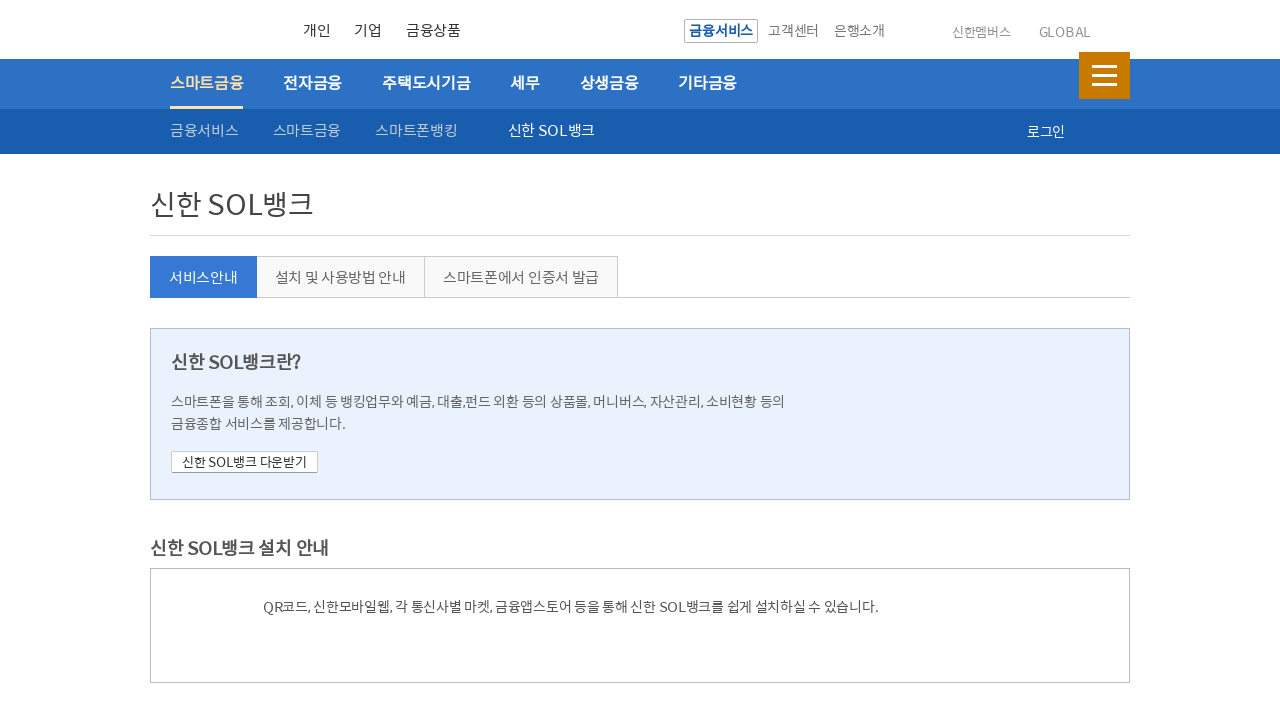

--- FILE ---
content_type: text/html;charset=utf-8
request_url: https://www.shinhan.com/hpe/index.jsp?cr=040101010000
body_size: 4919
content:

<!doctype html>
<html lang="ko">
 	<head>
		<meta http-equiv="Content-Type" Pragma="no-cache" Cache-control="no-cache" content="text/html; charset=utf-8"/>
		<meta http-equiv="X-UA-Compatible" content="IE=Edge" />
		<meta name="viewport" content="width=1024" />
		<meta name="description" content="신한은행"/>
<!-- 		<meta name="viewport" content="width=1024,init-scale=0.35,minimum-scale=0.3,maximum-scale=3.0, user-scalable=yes,target-density=medium-dpi" /> -->
		<!-- (FACEBOOK) KAKAOSTORY 전용 : Facebook은 위의 url 화면에 정의된 메타태그로 가져온다. 위의 url이 현재 이 페이지(/rib/snsGate.jsp)일 경우 아래의 og:title을 셋팅한다. -->
		
		

		<title>신한은행</title>
		<link rel="shortcut icon" type="image/x-icon" href="https://image.shinhan.com/favicon.ico" />
		<link href="/websquare/skin/stylesheet_ext.css" type="text/css" rel="stylesheet"/>
		<link href="/comcss/layout.css?dt=1768424172605" type="text/css" rel="stylesheet"/>
		<link href="/comcss/template.css?dt=1768424172605" type="text/css" rel="stylesheet"/>
		
		<link href="/comcss/main.css?dt=1768424172605" type="text/css" rel="stylesheet"/>
		<link href="/comcss/contents.css?dt=1768424172605" type="text/css" rel="stylesheet"/>
		
		<link href="/sw/initech/unikey/keypad/uniwebkey/css/uniwebkey_w2ui.css?dt=1768424172605" type="text/css" rel="stylesheet"/>
		<link href="/sw/initech/html5/style/jqueryui/jquery-ui.css?dt=1768424172605" type="text/css" rel="stylesheet"/>
		<link href="/sw/initech/html5/style/jqueryui/jquery-ui.theme.css?dt=1768424172605" type="text/css" rel="stylesheet"/>
		<link href="/sw/initech/html5/style/initechBlueCommon.css?dt=1768424172605" type="text/css" rel="stylesheet"/>
		<!-- <link href="/sw/initech/html5/style/mobile/m_certificate.css" type="text/css" rel="stylesheet"/>-->
		<script type="text/javascript">
			var WebSquareExternal = {};
			WebSquareExternal.baseURI = "/websquare/";
		</script>
		<script type="text/javascript" src="/websquare/javascript.wq?q=/bootloader"></script>
		<script type="text/javascript" src="/comjs/serviceCd.js?dt=1768424172605"></script>
		<script type="text/javascript" src="/comjs/hotfix_20221020.js"></script>
		<script type="text/javascript" src="/comjs/sessionCd.js?dt=1768424172605"></script>
		<script type="text/javascript" src="/comjs/sessionListCd.js?dt=1768424172605"></script>
		<!-- GA360 utm 파라미터를 수집하므로 WebSquare URL 변조 이전에 include 되어야 함.  -->
		<script type="text/javascript" src="/comjs/GoogleAnalyticsBuilder.js" charset="UTF-8"></script>

		<script type="text/javascript">
			(function() {

				var qArr = new RegExp("[\\?&]cr=([^&#]*)").exec(location.href);
				var _hash = qArr == null ? "" : "040101010000";
				var _url = location.href;

				if (qArr != null) {
					_url = _url.replace("?"+qArr[0], "?");
					_url = _url.replace("&"+qArr[0], "");
					if (_url.endsWith("?")) _url = _url.substring(0, _url.length -1);
				}

				qArr = new RegExp("[\\?&]w2xPath=([^&#]*)").exec(location.href);
				if (qArr != null) {
					_url = _url.replace("?"+qArr[0], "?");
					_url = _url.replace("&"+qArr[0], "");
					if (_url.endsWith("?")) _url = _url.substring(0, _url.length -1);
				}

				// GA360 ga 파람 초기화
				var gaParam = {};
				gaParam["full_url"] = location.href;
				gaParam["Dimension9"] = "신한은행_대표홈페이지";	// 채널_사이트명
				gaParam["Dimension10"] = "PC WEB";		// 채널_채널 유형

				// GA360 ga 파람 생성 : (GA 이벤트, 가상페이지뷰 적재용)
				WebSquare.localStorage.setItem("gaParam", JSON.stringify(gaParam));
				WebSquare.localStorage.setItem("gaParam__VALUETYPE", 'json');

				//메뉴코드와 w2xPath를 제외한 나머지 파라미터를 storage에 넣어준다.
				if (_url.indexOf('?') > -1) {
					var param = {};
					var qsArr = _url.split(/\?/);
					var qs = qsArr[1];
					var pArray = qs.split(/\&/g);
					for (var i=0; i < pArray.length; i++) {
						var tmpParam = pArray[i].split(/\=/);
						param[decodeURI(tmpParam[0])] = decodeURI(tmpParam[1]);
					}
					WebSquare.localStorage.setItem("pageParam", JSON.stringify(param));
					WebSquare.localStorage.setItem("pageParam__VALUETYPE", 'json');
					_url = _url.substring(0, _url.indexOf('?'));
				}
				if (_hash != "") {
					_url = _url+"#"+_hash;
					if (window.history.replaceState) {
						window.history.replaceState(null, window.title, _url);
					} else {
						WebSquare.cookie.setCookie("REPLACESTATE", "no");
						location.href = _url;
					}
				} else if (qArr != null) {	//w2xPath가 있는 경우
					if (window.history.replaceState) {
						window.history.replaceState(null, window.title, _url);
					}
				}
			}());
			WebSquare.loadErrorHandler = function(errorInfo) {
				var errorCode = errorInfo.code;
				var errorMsg = errorInfo.msg;
				switch(errorCode) {
					case "E_initializer_XMLLoadFailError" :	//W2X 파일을 읽어들이는데 실패했습니다.
					case "E_initializer_XMLLoadFailError1" :	//읽어들인 W2X 파일을 처리하는데 실패했습니다.
						if (shbComm && typeof shbComm.goPage == "function") {
							$w.url('/error/error500.xml', {spa:true, replaceHistory : false, urlHashText : 'shinhan'});
						} else {
							document.location.href = "/error/error500.htm";
						}
						break;
					default :
						break;
				}
			};
		</script>
		<script type="text/javascript" src="/websquare/externalJS/big/big.min.js"></script>
		<script type="text/javascript" src="/comjs/websquare_hotfix.js?dt=1768424172605"></script>
		<script type="text/javascript" src="/sw/astx/js/astx2.min.js?r=13284"></script>
		<script type="text/javascript" src="/sw/astx/js/astx2_custom.js"></script>
		<script type="text/javascript" src="/sw/astx/js/astx2_ml.min.js?r=13924"></script>
		<script type="text/javascript" src="/sw/astx/js/astx2_jq.min.js?r=15816"></script>
		<script type="text/javascript" src="/sw/astx/js/page.js"></script>
		<script type="text/javascript" src="/websquare/externalJS/jquery/jquery-1.10.2.min.js"></script>
		<script type="text/javascript" src="/comjs/ui/TweenMax.min.js?dt=1768424172605"></script>
		<script type="text/javascript" src="/comjs/ui/jquery-ui.min.js?dt=1768424172605"></script>
		<script type="text/javascript" src="/comjs/ui/ui.js?dt=1768424172605"></script>
		<script type="text/javascript" src="/comjs/shbComm.js?dt=1768424172605"></script>
		<script type="text/javascript" src="/comjs/lang/biz_ko.js?dt=1768424172605"></script>
		<script type="text/javascript" src="/comjs/menuBanner.js?dt=1768424172605"></script>
		<script type="text/javascript" src="/hpe/common/ribComm.js?dt=1768424172605"></script>
		<script type="text/javascript" src="/hpe/common/hpeComm.js?dt=1768424172605"></script>
		<script type="text/javascript" src="/comjs/shbLib.js?dt=1768424172605"></script>
		<script type="text/javascript" src="/comjs/GridViewReport.js?dt=1768424172605"></script>
		<script type="text/javascript" src="/sw/printmade/PrintmadeCheck.js?dt=1768424172605"></script>
		<!-- netfunnel.js 가 존재하는 경로로 변경!!!! -->
		<script type="text/javascript" src="/comjs/netfunnel.js" charset="UTF-8"></script>
		<script type="text/javascript" src="/comjs/netfunnel_skin.js" charset="UTF-8"></script>
		<script type="text/javascript">
			requires("uiplugin.popup");
			document.domain="shinhan.com";
			var topWin = shbComm.getTopWindow();
			var TNK_SR = '';
			var IS_DEV = 'R';
			var isInternal = 'false';
			topWin.window._PAGEINFO_LIST = null;
			var isLogin;
			(function() {
				shbComm.LANGUAGE = 'ko';
				shbComm.hpeDomain = location.protocol + '//' + 'www.shinhan.com';
				shbComm.ribDomain = location.protocol + '//' + 'bank.shinhan.com';
				shbComm.userBrowser = 'Mozilla/5.0 (Macintosh; Intel Mac OS X 10_15_7) AppleWebKit/537.36 (KHTML, like Gecko) Chrome/131.0.0.0 Safari/537.36; ClaudeBot/1.0; +claudebot@anthropic.com)';
				
				// 비대면1차 임시 START

				// 비대면1차 임시 END
				
				shbComm.checkUserAgent();
				if (typeof window["localStorage"] != "undefined" && window.localStorage != null) {
					try {
						var testkey = 'test', storage = window.localStorage;
						storage.setItem(testkey, '1');	//storage가 undefined인 경우 브라우져가 개인정보보호로 지정된 경우
						storage.removeItem(testkey);
					} catch (error) {
						if (WebSquare.util.isIEAllVersion()) {
							document.location.href = "/error/unlockProtectionMode.htm";
						} else {
							//alert('개인정보보호 해제 후 접속하시기 바랍니다.');
							document.location.href = "/error/errorLocalStorage.htm";
						}
					}
				}
				if (window.addEventListener) {
					window.addEventListener('contextmenu', function(e) { try { if (typeof e != 'undefined') { e.preventDefault(); return false; } else { return false; }} catch(e) {} } , false);
				} else {
					window.attachEvent('oncontextmenu', function(e) { try { if (typeof e != 'undefined') { e.preventDefault(); return false; } else { return false; }} catch(e) {} } );
				}
				var handlemouseEvent = function(e) {
					try {
						if (typeof e == 'undefined') {
							if (window.event.button && window.event.button == "2") {
								return false;
							}
						} else if ((e.which && e.which == 3) || (e.button && e.button == 2)) {
							e.preventDefault();
							return false;
						} else if (e.keyCode == 123) {
							if (!false) {
								e.preventDefault();
								return false;
							}
						}
					} catch (e) {}
				};
				window.onkeydown = handlemouseEvent;
				window.onkeyup = handlemouseEvent;
			})();
			
			function indexPrgm(){
				var option = {
					serviceType : '',
					serviceCode : '',
					callback : 'indexCallBack'
				};
				var data = {
					changeSangtaeS100 : 'yes',
					lanGS2 : 'ko'
				};
				
				shbComm.executeBxmAjax('RSRIC0000N36', data, option);
			}
			
			function indexCallBack(result){
				TNK_SR = result.dataBody.vrtlKeyPadKeyS4000;
				isLogin = result.dataBody.loginYnS1 == "Y" ? true : false;
				init();
			}

			function init() {
				try{
					shbComm.setCookie("system_language", 'ko');

					var tmpURL = WebSquare.spaURLMapping;
					if (tmpURL == null) tmpURL = {};
					if ("sessionStorage" in window) {
						sessionStorage.removeItem("wq_spaURLMapping");
					}
					WebSquare.spaURLMapping = {};
					WebSquare.startApplication();
					var menuCode = null;
					if(location.hash == ""){
						menuCode = "050000000000";
					} else {
						if (!WebSquare.util.getUrlHashText()) {
							menuCode = location.hash.replace(/^#/, '');
						}
					}
					if (menuCode) {
						$w.url('/hpe/gate.xml?mcd=' + menuCode + '&language=ko', {spa:true, replaceHistory : false, urlHashText : menuCode});
					}
					for (var key in WebSquare.spaURLMapping) {
						tmpURL[key] = WebSquare.spaURLMapping[key];
					}
					WebSquare.spaURLMapping = tmpURL;
					if ("sessionStorage" in window) sessionStorage.setItem("wq_spaURLMapping", JSON.stringify(WebSquare.spaURLMapping));

				} catch(e) {
					alert(e.message);
				}
			}
			window.onload = indexPrgm;
			// unload event
			if (window.addEventListener) {
				window.removeEventListener('beforeunload', shbComm.pageUnload);
				window.removeEventListener('keydown', shbComm.keydown);
				window.addEventListener('beforeunload', shbComm.pageUnload, false);
				window.addEventListener('keydown', shbComm.keydown, false);
			} else {
				window.detachEvent('onbeforeunload', shbComm.pageUnload);
				window.detachEvent('onkeydown', shbComm.keydown);
				window.attachEvent('onbeforeunload', shbComm.pageUnload);
				window.attachEvent('onkeydown', shbComm.keydown);
			}
		</script>
		
		
		<script type="text/javascript" src="/comjs/ovovLib.js?dt=1768424172605"></script>
		<script type="text/javascript">
		<!--
			ovovLib.init ("script",1440,/*{{timeout}}*/1000,/*{{withCredentials}}*/false, "https://nlog.shinhan.com/static/35695");
		//-->
		</script>
	</head>
<body>
</body>
</html>

--- FILE ---
content_type: text/html
request_url: https://www.shinhan.com/comhtml/processMsg.html?param=process&postfix=17684241841567937.3855012894755
body_size: 2063
content:
<!doctype html> 
<html lang="ko">
	<head> 
		<title>로딩바</title>
		<meta charset="utf-8">
		<meta http-equiv="X-UA-Compatible" content="IE=Edge">
		<script type="text/JavaScript">
			document.domain="shinhan.com";
		</script>
		<style type="text/css">
			*{margin:0;padding:0;}
			/* FONT */
			@font-face{
			  font-family:'Spoqa';font-weight:normal;font-style:normal;
			  src:local(※),
			       url('https://image.shinhan.com/rib2017/comfont/SpoqaHanSans-Regular.woff') format('woff'),
			       url('https://image.shinhan.com/rib2017/comfont/SpoqaHanSans-Regular.svg#SpoqaHanSans-Regular') format('svg');
			}
			/* 로딩게이지 */
			.loadingWrap{/*position:absolute;left:0;top:50%;z-index:99999;width:100%;margin-top:-90px;width:270px;height:185px;*/text-align:center;}
			.loadingWrap > p{position:absolute;left:-5000em;top:-5000em;font-size:1px;line-height:1px;}
			.loadingWrap .box{display:inline-block;position:relative;width:126px;height:126px;}
			.loadingWrap .box .spr{position:absolute;left:0;top:0;opacity:0;}
			.loadingWrap .box .spr.on{opacity:1;}
			.loadingWrap .slogan{margin-top:25px;}
			.loadingWrap .slogan p{margin-top:18px;font-size:18px;font-family:'Spoqa',Verdana,'돋움',Dotum,Apple sd gothic neo,Apple Gothic,Sans-serif;letter-spacing:-0.02em;color:#fff;}
		</style>
		<script type="text/javascript" src="/websquare/externalJS/jquery/jquery-1.10.2.min.js"></script>
		<script type="text/JavaScript">
		function doInit() {
			document.domain="shinhan.com";
			if (typeof parent.shbComm != "undefined") {
				var obj = document.getElementById("processMsgLayer");
				
				if ( parent.shbComm.LANGUAGE != "ko" ) {
					var securityMsgLayer = document.getElementById("securityMsgLayer");
					
					obj.childNodes[0].nodeValue = "We are checking the access environment";
					securityMsgLayer.childNodes[0].nodeValue = "Preparing for security media authentication.";
					document.getElementById("processMsgImg").setAttribute("src", "/img/en/loading/common_txt.png");
					document.getElementById("processMsgImg").setAttribute("alt", "Compassionate finance, Your companion for the future.");
				}
				
				if (typeof parent.shbComm.packageCnt != "undefined" && parent.shbComm.packageCnt > 0) {
					obj.style.display = "block";
				}
			}
			if (typeof parent.shbObj != "undefined") {
				var securityMsgLayer = document.getElementById("securityMsgLayer");
				if (typeof parent.shbObj.processSmartOtp != "undefined" && parent.shbObj.processSmartOtp == true) {
					securityMsgLayer.style.display = "block";
				}
			}
			reStart();
		}
		function doStop() {
			var obj = document.getElementById("progressbox");
			obj.className = "box stop";
		}
		function reStart() {
			var obj = document.getElementById("progressbox");
			if (obj.className == "box") return;
			obj.className = "box";
			animateSpr(0);
		}
		function animateSpr(_c) {
			setTimeout(function(){
				var _elem = $(".spr");
				if( _elem.parent().hasClass("stop") ) return;
				var nextIdx = _c+1 >= _elem.length-1  ? 0 : _c+1;
				_elem.removeClass("on").eq( nextIdx ).addClass("on");
				animateSpr( nextIdx );
			},4000/60);
		};
		window.onload = doInit;
	</script>
</head>
<body>
	<div class="loadingWrap">
		<!--<p id="processMsgLayer" class="pro_loading">11111</p>--> 
		<div id="progressbox" class="box stop">
			<img src="/img/loading/common_icnNew_loading01.png" alt="" class="spr on">
			<img src="/img/loading/common_icnNew_loading02.png" alt="" class="spr">
			<img src="/img/loading/common_icnNew_loading03.png" alt="" class="spr">
			<img src="/img/loading/common_icnNew_loading04.png" alt="" class="spr">
			<img src="/img/loading/common_icnNew_loading05.png" alt="" class="spr">
			<img src="/img/loading/common_icnNew_loading06.png" alt="" class="spr">
			<img src="/img/loading/common_icnNew_loading07.png" alt="" class="spr">
			<img src="/img/loading/common_icnNew_loading08.png" alt="" class="spr">
			<img src="/img/loading/common_icnNew_loading09.png" alt="" class="spr">
			<img src="/img/loading/common_icnNew_loading10.png" alt="" class="spr">
			<img src="/img/loading/common_icnNew_loading11.png" alt="" class="spr">
			<img src="/img/loading/common_icnNew_loading12.png" alt="" class="spr">
		</div>
		<div class="slogan">
			<img id="processMsgImg" src="/img/loading/common_txt.png" alt="미래를 함께하는 따뜻한 금융" style="display:none !important;">
			<p id="processMsgLayer" class="pro_loading" style="display:none;">안전한 금융거래를 위해 준비중입니다.</p>
			<p id="securityMsgLayer" class="pro_loading" style="display:none;">보안매체 인증 준비중입니다.</p>
		</div>
	</div>
</body>
</html>

--- FILE ---
content_type: text/css
request_url: https://www.shinhan.com/websquare/skin/stylesheet_ext.css
body_size: 31383
content:
html{height:100%;overflow:auto}body{height:100%;margin:0;padding:0;font:12px "돋움",Dotum,Helvetica,AppleGothic,Sans-serif;position:relative}table caption{position:relative;left:-1000%;top:0;width:0;height:0;font-size:0;line-height:0;overflow:hidden}.w2noselect{user-select:none;-ms-user-select:none;-moz-user-select:none;-webkit-user-select:none}.w2modalopenedbody{overflow:hidden}*html .w2modal{position:absolute}.w2modal{position:fixed;left:0;top:0;width:100%;height:100%;background-color:#ccc;filter:alpha(opacity=30);opacity:.3;z-index:6000}*html .w2modal_gridDownload{position:absolute}.w2modal_gridDownload{position:fixed;left:0;top:0;width:100%;height:100%;background-color:#fff;filter:alpha(opacity=0);opacity:0;z-index:6000}*html .w2modal_floatingLayer{position:absolute}.w2modal_floatingLayer{position:fixed;left:0;top:0;width:100%;height:100%;background-color:#ccc;filter:alpha(opacity=30);opacity:.3;z-index:4000}*html .w2modal_onmove{position:absolute}.w2modal_onmove{position:fixed;left:0;top:0;width:100%;height:100%;background-color:#ccc;filter:alpha(opacity=50);opacity:.5;z-index:5000}.w2windowContainer .w2modal{filter:alpha(opacity=0);opacity:0}.w2windowContainer{overflow:hidden}.w2windowContainer_window{position:absolute;width:100%;top:0;left:0;bottom:24px;overflow:hidden;background-color:transparent;*height:expression(this.parentNode.clientHeight - 24)}.w2windowContainer_window_top{position:absolute;width:100%;top:24px;left:0;bottom:0;overflow:hidden;background-color:transparent;*height:expression(this.parentNode.clientHeight - 24)}.w2windowContainer_windowToolbar{position:absolute;background-image:url(../uiplugin/windowContainer/images/bg_bottom.gif);height:24px;width:100%;bottom:0;background-repeat:repeat-x;overflow:hidden}.w2windowContainer_windowToolbar_top{position:absolute;background-image:url(../uiplugin/windowContainer/images/bg_bottom.gif);height:24px;width:100%;top:0;background-repeat:repeat-x;overflow:hidden}.w2windowContainer_nameContainer{position:absolute;left:140px;right:0;height:24px;*width:expression(this.parentNode.clientWidth - 140)}.w2windowContainer_nameContainer_right{left:0;right:140px}.w2windowContainer_nameContainer_right_maximizeBtn{left:0;right:167px}.w2windowContainer_name{position:absolute;left:140px;height:24px;overflow:hidden}.w2windowContainer_nameContainer .w2windowContainer_name{left:0}.w2windowContainer_nameLayer{position:relative;float:left;line-height:19px;overflow:hidden;top:2px;width:107px;height:21px;background-image:url(../uiplugin/windowContainer/images/bg_mdiMinimize.png);background-repeat:no-repeat;font-size:11px;font-weight:bold;color:#383d41;padding-top:1px;padding-left:3px;cursor:pointer;text-overflow:ellipsis;z-index:5}.w2windowContainer_nameLayer_fix{padding-left:19px;width:91px}.w2windowContainer_nameLayer_close{position:absolute;top:3px;left:90px;width:14px;height:14px;background-image:url(../uiplugin/windowContainer/images/btn_close.gif);background-repeat:no-repeat;cursor:pointer;z-index:7}.w2windowContainer_nameLayer_fixOff{position:absolute;top:3px;left:4px;width:14px;height:14px;background-image:url(../uiplugin/windowContainer/images/btn_fix_off.png);background-repeat:no-repeat;cursor:pointer;z-index:7}.w2windowContainer_nameLayer_fixOn{background-image:url(../uiplugin/windowContainer/images/btn_fix_on.png)}.w2windowContainer_scrollLeftBtn{background:url(../uiplugin/windowContainer/images/left_off.png) 0 2px;background-repeat:no-repeat;position:absolute;top:0;left:140px;padding-top:1px;padding-right:1px;cursor:pointer;height:24px;width:24px;display:none;z-index:8}.w2windowContainer_nameContainer .w2windowContainer_scrollLeftBtn{left:0}.w2windowContainer_scrollLeftBtn_over{background:url(../uiplugin/windowContainer/images/left_on.png) 0 2px;background-repeat:no-repeat}.w2windowContainer_scrollLeftBtn_extend{left:167px}.w2windowContainer_scrollRightBtn{background:url(../uiplugin/windowContainer/images/right_off.png);background-repeat:no-repeat;background-position:right 2px;position:absolute;top:0;left:auto!important;right:0;padding-top:1px;padding-right:4px;cursor:pointer;height:24px;width:28px;display:none;z-index:8}.w2windowContainer_scrollRightBtn_over{background:url(../uiplugin/windowContainer/images/right_on.png);background-repeat:no-repeat;background-position:right 2px}.w2windowContainer_selectedNameLayer{background-image:url(../uiplugin/windowContainer/images/bg_mdiMinimize_on.png);background-repeat:no-repeat}.w2windowContainer_controlIconLayer{background-image:url(../uiplugin/windowContainer/images/bg_bottom.gif);background-repeat:repeat-x;background-position:0 -1px;position:absolute;left:0;top:1px;height:24px;width:140px;z-index:10}.w2windowContainer_controlIconLayer_extend{width:167px}.w2windowContainer_controlIconLayer_right{left:auto;right:0}.w2windowContainer_controlIcon_vertical{position:absolute;width:23px;height:21px;left:4px;top:1px;background-image:url(../uiplugin/windowContainer/images/align1.gif);background-repeat:no-repeat;cursor:pointer}.w2windowContainer_controlIcon_horizontal{position:absolute;width:23px;height:21px;left:31px;top:1px;background-image:url(../uiplugin/windowContainer/images/align2.gif);background-repeat:no-repeat;cursor:pointer}.w2windowContainer_controlIcon_cascade{position:absolute;width:23px;height:21px;left:58px;top:1px;background-image:url(../uiplugin/windowContainer/images/align3.gif);background-repeat:no-repeat;cursor:pointer}.w2windowContainer_controlIcon_sequential{position:absolute;width:23px;height:21px;left:85px;top:1px;background-image:url(../uiplugin/windowContainer/images/align4.gif);background-repeat:no-repeat;cursor:pointer}.w2windowContainer_controlIcon_closeAll{position:absolute;width:23px;height:21px;left:112px;top:1px;background-image:url(../uiplugin/windowContainer/images/align5.gif);background-repeat:no-repeat;cursor:pointer}.w2windowContainer_controlIcon_maximize{position:absolute;width:23px;height:21px;left:139px;top:1px;background-image:url(../uiplugin/windowContainer/images/align6.gif);background-repeat:no-repeat;cursor:pointer}.w2windowContainer_controlIcon_vertical_over{background-image:url(../uiplugin/windowContainer/images/align1on.gif)}.w2windowContainer_controlIcon_horizontal_over{background-image:url(../uiplugin/windowContainer/images/align2on.gif)}.w2windowContainer_controlIcon_cascade_over{background-image:url(../uiplugin/windowContainer/images/align3on.gif)}.w2windowContainer_controlIcon_sequential_over{background-image:url(../uiplugin/windowContainer/images/align4on.gif)}.w2windowContainer_controlIcon_closeAll_over{background-image:url(../uiplugin/windowContainer/images/align5on.gif)}.w2windowContainer_controlIcon_maximize_over{background-image:url(../uiplugin/windowContainer/images/align6on.gif)}.w2windowContainer_tooltip{display:none;position:absolute;background-color:#5c85d4;cursor:default;font-size:12px;padding:3px;color:#fff}.w2table_main{border-collapse:collapse;table-layout:fixed;width:100%;height:100%}.w2table_row_over{background-color:yellow}.w2table_col_over{color:red}.table_modify{border:2px solid orange}.w2trigger{padding:0;margin:0;cursor:pointer;border:1px solid #b3b3b3;vertical-align:middle}.w2trigger_table{table-layout:fixed;border:0;border-collapse:collapse}.w2trigger_disabled{color:#848684;cursor:default}.w2trigger_disabled .w2trigger_label{color:#c6c6c6;cursor:default}.w2trigger_col_left{background-repeat:no-repeat;background-position:right center}.w2trigger_col_center{padding-top:0;background-repeat:repeat-x;background-position:center center}.w2trigger_col_right{background-repeat:no-repeat;background-position:left center}.w2trigger_label{text-align:center;font-size:12px;color:#383d41;white-space:nowrap}.w2trigger_anchor{position:relative;display:inline-block;padding:0;margin:0 0 0 3px;background:url(../uiplugin/trigger/images/b_blue.png) no-repeat 100% 50%;vertical-align:middle}.w2trigger_anchor span{position:relative;display:inline-block;width:100%;padding:0 0 0 1px;margin:0 0 0 -3px;line-height:23px;color:#383d41;text-align:center;background:url(../uiplugin/trigger/images/b_blue_f.png) no-repeat 0 50%}a.w2trigger_anchor:hover{background:url(../uiplugin/trigger/images/b_blueon.png) no-repeat 100% 50%}a.w2trigger_anchor:hover span{background:url(../uiplugin/trigger/images/b_blueon_f.png) no-repeat 0 50%}.w2trigger_left{width:5px;background-image:url(../uiplugin/trigger/images/b_blue1.png)}.w2trigger_center{background-image:url(../uiplugin/trigger/images/b_blue2.png)}.w2trigger_right{width:5px;background-image:url(../uiplugin/trigger/images/b_blue3.png)}.w2trigger_over .w2trigger_left{background-image:url(../uiplugin/trigger/images/b_blue1_on.png)}.w2trigger_over .w2trigger_center{background-image:url(../uiplugin/trigger/images/b_blue2_on.png)}.w2trigger_over .w2trigger_right{background-image:url(../uiplugin/trigger/images/b_blue3_on.png)}.btn_type1 .w2trigger_left{width:5px;height:21px}.btn_type1 .w2trigger_center{height:21px}.btn_type1 .w2trigger_right{width:5px;height:21px}.btn_type1 .w2trigger_label{font-size:11px;padding-left:3px;text-align:left}.btn_type1 .w2trigger_left{background-image:url(../uiplugin/trigger/images/b_green1.png)}.btn_type1 .w2trigger_center{background-image:url(../uiplugin/trigger/images/b_green2.png)}.btn_type1 .w2trigger_right{background-image:url(../uiplugin/trigger/images/b_green3.png)}.btn_type1 .w2trigger_over .w2trigger_left{background-image:url(../uiplugin/trigger/images/b_green1_on.png)}.btn_type1 .w2trigger_over .w2trigger_center{background-image:url(../uiplugin/trigger/images/b_green2_on.png)}.btn_type1 .w2trigger_over .w2trigger_right{background-image:url(../uiplugin/trigger/images/b_green3_on.png)}.btn_type1 .w2trigger_press .w2trigger_left{background-image:url(../uiplugin/trigger/images/b_gray1.png)}.btn_type1 .w2trigger_press .w2trigger_center{background-image:url(../uiplugin/trigger/images/b_gray2.png)}.btn_type1 .w2trigger_press .w2trigger_right{background-image:url(../uiplugin/trigger/images/b_gray3.png)}.btn_type1 .w2trigger_readOnly .w2trigger_left{background-image:url(../uiplugin/trigger/images/b_gray1_on.png)}.btn_type1 .w2trigger_readOnly .w2trigger_center{background-image:url(../uiplugin/trigger/images/b_gray2_on.png)}.btn_type1 .w2trigger_readOnly .w2trigger_right{background-image:url(../uiplugin/trigger/images/b_gray3_on.png)}.w2roundRectangle{display:block;visibility:visible}.w2image{vertical-align:middle}.w2image_disabled{cursor:default}.w2inputCalendar{display:inline-block;vertical-align:middle}.w2inputCalendar_table{table-layout:fixed;position:relative;width:100%;height:100%;border-collapse:collapse}.w2inputCalendar_col_input{padding:0}.w2inputCalendar_divInput{ime-mode:disabled;border:1px solid #b3b3b3;margin:0;padding-top:0;padding-bottom:0;font-family:"돋움",Dotum;font-size:12px;width:100%}.w2inputCalendar_input{ime-mode:disabled;border:1px solid #b3b3b3;margin:0;padding-top:0;padding-bottom:0;width:95%;font-family:"돋움",Dotum;font-size:12px}.w2inputCalendar_readOnly{background:#e3e3e3}.w2inputCalendar_col_img{vertical-align:middle;text-align:center;width:18px;padding:0}.w2inputCalendar_img{cursor:pointer;border:0}.w2inputCalendar_img_readOnly{cursor:default}.w2inputCalendar_img_over{border:0}.w2inputCalendar_calendar{display:none;position:absolute;left:0;top:0}.w2inputCalendar_div_input{position:relative;height:100%;padding:0;margin:0;float:left;padding-right:5px}.w2inputCalendar_div{overflow:hidden;border:0;margin:0;padding:0;display:inline-block;vertical-align:middle;width:100%}.w2inputCalendar_div_img{text-align:center;position:relative;width:18px;height:100%;padding:0;float:right}.w2inputCalendar_a{position:relative}.w2inputCalendar_button{background:url(../uiplugin/inputCalendar/images/icon_calendar.gif);background-position:center right;background-repeat:no-repeat;position:relative;padding:0;margin:0;height:17px;width:17px;font-size:0;line-height:0;cursor:pointer;border:0;overflow:visible}.w2tabContainer{background-color:#fff;font-size:12px}.w2tabContainer_wrap{position:absolute;left:0;top:0;width:100%;height:100%;background-color:#fff;z-index:200}.w2tabContainer_none{display:none}.w2tabContainer_tab_layer{padding:1px}.w2tabContainer_contents_layer{clear:both;border:1px solid #3479e4;overflow:auto;visibility:hidden;background-color:#fff}.w2tabContainer_tab{cursor:pointer;font-weight:bold;color:#383d41;float:left;margin-right:1px}.w2tabContainer_tab_rightalign{float:right}.w2tabContainer_tab_table{width:100%;height:100%;border-collapse:collapse}.w2tabcontrol_bridge{display:block}.w2tabContainer_tab_del{width:10px;background-repeat:no-repeat;background-position:center center}.w2tabContainer_tab_add_table{cursor:pointer;font-weight:bold;color:#383d41;float:left;margin-right:1px;border-collapse:collapse}.w2tabContainer_tab_add{width:21px;height:29px;background-repeat:no-repeat;background-position:center center;background-image:url(../uiplugin/tabContainer/images/btn_add.jpg)}.w2tabContainer_tab_left{width:10px;background-repeat:no-repeat;background-position:top right}.w2tabContainer_tab_center{background-repeat:repeat-x;background-position:top center;text-align:center;vertical-align:middle;padding-top:10px;overflow:hidden;text-overflow:ellipsis}.w2tabContainer_tab_right{width:10px;background-repeat:no-repeat;background-position:top left}.w2tabContainer_tab_selected .w2tabContainer_tab_center{color:#1b66ea}.w2tabContainer_context_btn{position:absolute;border:1px solid black;width:50px;height:30px;right:-52px;padding-top:10px;background-color:yellow}.w2tabContainer_context{margin-top:32px;margin-left:-1px;z-index:5000}.w2tabContainer_context .w2context_item{border-bottom:1px solid gray;padding-top:5px;width:100px;height:20px}.w2tabContainer_context .w2context_item_over{border-bottom:1px solid gray;padding-top:5px;width:100px;height:20px;background-color:red}.w2tabContainer_tab_selected .w2tabContainer_tab_left{background-image:url(../uiplugin/tabContainer/images/tab01_on.gif)}.w2tabContainer_tab_selected .w2tabContainer_tab_center{color:#1b66ea;background-image:url(../uiplugin/tabContainer/images/tab02_on.gif)}.w2tabContainer_tab_selected .w2tabContainer_tab_del{background-image:url(../uiplugin/tabContainer/images/btn_del_on.gif)}.w2tabContainer_tab_selected .w2tabContainer_tab_right{background-image:url(../uiplugin/tabContainer/images/tab03_on.gif)}.w2tabContainer_tab_selected .w2tabContainer_tab_add{background-image:url(../uiplugin/tabContainer/images/btn_add.jpg)}.w2tabContainer_tab_deselected .w2tabContainer_tab_left{background-image:url(../uiplugin/tabContainer/images/tab01_off.gif)}.w2tabContainer_tab_deselected .w2tabContainer_tab_center{color:#383d41;background-image:url(../uiplugin/tabContainer/images/tab02_off.gif)}.w2tabContainer_tab_deselected .w2tabContainer_tab_del{background-image:url(../uiplugin/tabContainer/images/btn_del_off.gif)}.w2tabContainer_tab_deselected .w2tabContainer_tab_right{background-image:url(../uiplugin/tabContainer/images/tab03_off.gif)}.w2tabContainer_tab_deselected .w2tabContainer_tab_add{background-image:url(../uiplugin/tabContainer/images/btn_add.jpg)}.w2tabContainer_tab_over .w2tabContainer_tab_left{background-image:url(../uiplugin/tabContainer/images/tab01_on.gif)}.w2tabContainer_tab_over .w2tabContainer_tab_center{color:#1b66ea;background-image:url(../uiplugin/tabContainer/images/tab02_on.gif)}.w2tabContainer_tab_over .w2tabContainer_tab_del{background-image:url(../uiplugin/tabContainer/images/btn_del_on.gif)}.w2tabContainer_tab_over .w2tabContainer_tab_right{background-image:url(../uiplugin/tabContainer/images/tab03_on.gif)}.w2tabContainer_tab_over .w2tabContainer_tab_right{background-image:url(../uiplugin/tabContainer/images/tab03_on.gif)}.w2tabContainer_tab_over .w2tabContainer_tab_add{background-image:url(../uiplugin/tabContainer/images/btn_add.jpg)}.w2multiselect_div{overflow-x:hidden;overflow-y:auto;scrollbar-face-color:#fff;scrollbar-highlight-color:#fff;scrollbar-shadow-color:#e7e7e7;scrollbar-3dlight-color:#c7c7c7;scrollbar-arrow-color:#797979;scrollbar-track-color:#c7c7c7;scrollbar-base-color:#fff;scrollbardarkshadowcolor:#797979;display:inline-block;vertical-align:middle}.w2multiselect_table{width:100%;border-collapse:collapse;table-layout:fixed;border-spacing:0;background-color:#fff;border:1px solid #b5c5d2}.w2multiselect_ta{width:100%;border:1px solid #b5c5d2}.w2multiselect_tr{cursor:default}.w2multiselect_td{height:20px;font-size:12px;text-align:center;vertical-align:middle;padding:0;border:1px solid #b3b3b3}.w2multiselect_tr_over{background-color:#edf3fb}.w2multiselect_disabled .w2multiselect_td{background:#e3e3e3}.w2balloonTip{position:absolute;width:auto;display:none}.w2balloonTip_editor{position:relative;width:90%}.w2balloonTip_label{white-space:nowrap}.w2balloonTip_table{table-layout:auto;border-collapse:collapse}.w2balloonTip_left{width:1px}.w2balloonTip_right{width:1px}.w2balloonTip_col_topleft{width:1px;height:0;background:transparent}.w2balloonTip_col_topcenter{height:0;background:transparent}.w2balloonTip_col_topright{width:1px;height:0;background:transparent}.w2balloonTip_col_centerleft{width:1px;background:#5c85d4}.w2balloonTip_col_centercenter{padding:3px;background:#5c85d4;color:#fff;text-align:left}.w2balloonTip_col_centerright{width:1px;background:#5c85d4}.w2balloonTip_col_bottomleft{width:1px;height:5px;background:transparent}.w2balloonTip_col_bottomcenter{background:transparent}.w2balloonTip_col_bottomright{width:1px;height:5px;background:transparent}.w2balloonTip_col_bottom_upper_left{width:20px;height:10px;background:url(../uiplugin/balloonTip/images/upperLeft.gif) no-repeat left top;background-position-x:15px 0}.w2balloonTip_col_bottom_upper_right{width:20px;height:10px;background:url(../uiplugin/balloonTip/images/upperRight.gif) no-repeat right top;background-position:-4px 0}.w2multiupload{width:400px;height:50px;position:absolute}.w2multiupload_uploader{width:450px;height:400px;position:absolute}.w2multiupload_html5_uploader table{width:100%;table-layout:fixed;border-collapse:collapse;border-spacing:0;border:1px solid #b3b3b3}.w2multiupload_html5_transparent{background-repeat:no-repeat;display:block;width:100%;height:100%;cursor:pointer}.w2multiupload_html5_uploader th,.w2multiupload_html5_uploader td{padding:5px;text-align:center;border-right:1px solid #b3b3b3;overflow:hidden}.w2multiupload_html5_uploader th:nth-child(1),.w2multiupload_html5_uploader td:nth-child(1){min-width:20px}.w2multiupload_html5_uploader th:nth-child(2),.w2multiupload_html5_uploader td:nth-child(2){width:50%}.w2multiupload_html5_uploader th:nth-child(3),.w2multiupload_html5_uploader td:nth-child(3){min-width:65px}.w2multiupload_html5_uploader th:nth-child(4),.w2multiupload_html5_uploader td:nth-child(4){width:50%}.w2multiupload_html5_uploader thead{background:-webkit-linear-gradient(#fcfbfc,#efefef);background:-o-linear-gradient(#fcfbfc,#efefef);background:-moz-linear-gradient(#fcfbfc,#efefef);background:linear-gradient(#fcfbfc,#efefef)}.w2multiupload_html5_uploader thead tr{position:relative;display:block}.w2multiupload_html5_uploader tbody{display:block;overflow:auto;border-top:1px solid #b3b3b3}.w2multiupload_html5_uploader tbody tr:nth-child(even){background-color:#f5f5f5}.w2multiupload_html5_uploader tbody tr:hover{background-color:#edf3fb}.w2multiupload_html5_uploader_selected{background-color:#fcf8e3!important}.w2multiupload_html5_inputFile{background:url(../uiplugin/multiupload/images/b_attach.png) no-repeat left top}.w2multiupload_html5_control_btn{border-color:#c9c9c9;font-size:12px;color:#383d41;border-radius:1px;background:-webkit-linear-gradient(#fafafa,#eee);background:-o-linear-gradient(#fafafa,#eee);background:-moz-linear-gradient(#fafafa,#eee);background:linear-gradient(#fafafa,#eee);margin:3px}.w2upload{vertical-align:middle;word-wrap:break-word;display:inline-block}.w2upload .w2upload_input_type{vertical-align:middle;word-wrap:break-word;position:absolute}.w2upload .w2upload_input{border:1px solid #b3b3b3;padding:1px;position:absolute;vertical-align:middle;word-wrap:break-word;height:0}.w2upload .w2upload_image{background-image:url(../uiplugin/upload/images/b_attach.png);background-repeat:no-repeat;position:absolute;vertical-align:middle;word-wrap:break-word;overflow:hidden;margin-left:3px;top:3px;width:18px}.w2upload .w2upload_image_over{background-image:url(../uiplugin/upload/images/b_attach_on.png)}.w2upload form{height:0}.w2upload fieldset{border:0;padding:0;margin:0}.w2upload_submit{display:none}.w2upload_disabled .w2upload_input{background:#e3e3e3}.w2selectbox{margin:0;padding:0;border:1px solid #b3b3b3;background-color:#fff;display:inline-block;vertical-align:middle}.w2selectbox_table_main{width:100%;height:100%;border-collapse:collapse;table-layout:fixed}.w2selectbox_col_label{font-size:12px;vertical-align:middle}.w2selectbox_col_button{width:16px;vertical-align:middle;background-repeat:no-repeat;background-position:center center}.w2selectbox_label{overflow:hidden;text-overflow:ellipsis;text-align:center;white-space:nowrap;padding-top:2px;cursor:default}.w2selectbox_tooltip{display:none;position:absolute;border:0;background:#5c85d4;padding:3px;cursor:default;color:#fff;font-size:12px}.w2selectbox_focus .w2selectbox_col_label{background-color:#edf3fb}.w2selectbox_over .w2selectbox_col_label{background-color:#edf3fb}.w2selectbox .w2selectbox_col_button{background-image:url(../uiplugin/selectbox/images/select_arrow.gif)}.w2selectbox_over .w2selectbox_col_button{background:url(../uiplugin/selectbox/images/select_arrow_on.gif) center center no-repeat #edf3fb}.w2selectbox_focus .w2selectbox_col_button{background:url(../uiplugin/selectbox/images/select_arrow_on.gif) center center no-repeat #edf3fb}.w2selectbox_sub{position:relative;overflow-x:visible;overflow-y:auto;border:1px solid #b5c7d6}.w2selectbox_sub_autosize{position:relative;overflow-x:visible;overflow-y:visible;border:1px solid #b5c7d6}.w2selectbox_sub .w2selectbox_table_sub{background-color:#fff;width:100%;height:100%;border:1px solid #b1c5d6;border-collapse:collapse;table-layout:fixed;cursor:pointer;overflow-x:visible;overflow-y:auto}.w2selectbox_sub_autosize .w2selectbox_table_sub{background-color:#fff;width:100%;height:100%;border:1px solid #b1c5d6;border-collapse:collapse;cursor:pointer;overflow-x:visible;overflow-y:auto}.w2selectbox_scroll_div{margin:0;padding:0;position:absolute;width:20px;scrollbar-face-color:#fff;scrollbar-highlight-color:#fff;scrollbar-3dlight-color:#c7c7c7;scrollbar-arrow-color:#797979;scrollbar-track-color:#c7c7c7;scrollbar-darkshadow-color:#c7c7c7;scrollbar-base-color:#fff;overflow-x:hidden;overflow-y:auto}.w2selectbox_size_div{position:absolute;width:1px;background-color:#fff;right:0;top:0}.w2selectbox_disabled{background:#e3e3e3;color:#000}.w2table_sb{background-color:#fff;border:1px solid #b5c7d6;position:absolute;overflow-x:hidden;overflow-y:auto;white-space:nowrap;z-index:5100;scrollbar-face-color:#fff;scrollbar-highlight-color:#fff;scrollbar-3dlight-color:#c7c7c7;scrollbar-arrow-color:#797979;scrollbar-track-color:#c7c7c7;scrollbar-darkshadow-color:#c7c7c7;scrollbar-base-color:#fff}.w2table_sb_main{position:absolute;left:0;top:-1px;overflow-x:hidden;border-collapse:collapse;border-spacing:0;background-color:#fff;text-align:center;vertical-align:middle}.w2table_sb_row{cursor:default}.w2table_sb_col{height:20px;font-size:12px;border-top:1px solid #b3b3b3;background-color:#fff;overflow:hidden;padding-top:2px;padding-left:3px;padding-right:3px;white-space:nowrap}.w2table_sb_col_over{background-color:#edf3fb}.w2table_sb_ul_main{position:absolute;left:0;top:-1px;overflow-x:hidden;border-collapse:collapse;border-spacing:0;background-color:#fff;text-align:center;vertical-align:middle;list-style:none;margin:0;padding:0}.w2table_sb_ul_row{cursor:default}.w2table_sb_ul_col{height:20px;font-size:12px;border-top:1px solid #b3b3b3;background-color:#fff;overflow:hidden;padding-top:2px;padding-left:3px;padding-right:3px;white-space:nowrap;cursor:default}.w2table_sb_ul_col_over{background-color:#edf3fb}.w2selectbox_ul_table_main{width:100%;height:100%;color:#000;text-decoration:none;cursor:default;background:transparent}.w2selectbox>.w2selectbox_ul_table_main{table-layout:fixed;display:table}.w2grid nobr>.w2selectbox_ul_table_main{display:block}.w2selectbox_ul_col_label,.w2selectbox_ul_col_arrow{vertical-align:middle;display:table-cell}.w2selectbox_ul_col_label{padding:0 3px}.w2selectbox_ul_col_arrow{width:16px;background:transparent url(../uiplugin/selectbox/images/select_arrow.gif) 50% 50% no-repeat;display:table-cell}.w2selectbox_over .w2selectbox_ul_col_arrow{background-image:url(../uiplugin/selectbox/images/select_arrow_on.gif)}.w2selectbox_ul_label{display:block;overflow:hidden;text-overflow:ellipsis;white-space:nowrap}.w2selectbox_over.w2selectbox_ul_table_main{background-color:#edf3fb}.w2selectbox_focus.w2selectbox_ul_table_main{background-color:#edf3fb}.w2selectbox_native{margin:0;padding:0;border:1px solid #b5c7d6;background-color:#fff;*overflow:hidden;display:inline-block}.w2selectbox_native_innerDiv{*position:relative;*top:50%;*margin-top:expression(-this.clientHeight/2);*overflow:hidden;*height:expression(this.firstChild.offsetHeight - 4);*width:expression(this.firstChild.offsetWidth - 3)}.w2selectbox_native_mobile .w2selectbox_native_innerDiv{height:100%}.w2selectbox_native.fixedWidth .w2selectbox_native_innerDiv{width:100%;*width:expression(this.parentNode.clientWidth+3)}.w2selectbox_native_select{border:0 none;margin:0;*position:relative;*top:-2px;*left:-2px}.w2selectbox_native_mobile .w2selectbox_native_select{height:100%;border-radius:0}.w2selectbox_native.fixedWidth .w2selectbox_native_select{width:100%}.w2autoComplete{margin:0;padding:0;border:1px solid #b3b3b3;background-color:#fff;display:inline-block;vertical-align:middle}.w2autoComplete_table_main{width:100%;height:100%;border-collapse:collapse;table-layout:fixed}.w2autoComplete_col_label{font-size:12px;vertical-align:middle}.w2autoComplete_col_button{width:16px;vertical-align:middle;background-repeat:no-repeat;background-position:center center}.w2autoComplete_label{overflow:hidden;text-overflow:ellipsis;text-align:center;white-space:nowrap}.w2autoComplete_tooltip{display:none;position:absolute;border:0;background:#5c85d4;padding:3px;cursor:default;color:#fff;font-size:12px}.w2autoComplete_input{font-family:"돋움",Dotum;font-size:12px}.w2autoComplete .w2autoComplete_col_button{background-image:url(../uiplugin/autoComplete/images/select_arrow.gif)}.w2autoComplete_over .w2autoComplete_col_button{background-image:url(../uiplugin/autoComplete/images/select_arrow_on.gif)}.w2autoComplete_selected .w2autoComplete_col_button{background:url(../uiplugin/autoComplete/images/select_arrow_on.gif) center center no-repeat #edf3fb}.w2autoComplete_label_over{background-color:yellow}.w2autoComplete_sub{position:relative;overflow-x:visible;overflow-y:auto;border:1px solid #b5c7d6}.w2autoComplete_sub_autosize{position:relative;overflow-x:visible;overflow-y:visible;border:1px solid #b5c7d6}.w2autoComplete_sub .w2autoComplete_table_sub{background-color:#fff;width:100%;height:100%;border:1px solid #b1c5d6;border-collapse:collapse;table-layout:fixed;cursor:pointer;overflow-x:visible;overflow-y:auto}.w2autoComplete_sub_autosize .w2autoComplete_table_sub{background-color:#fff;width:100%;height:100%;border:1px solid #b1c5d6;border-collapse:collapse;cursor:pointer;overflow-x:visible;overflow-y:auto}.w2autoComplete_scroll_div{margin:0;padding:0;position:absolute;width:20px;scrollbar-face-color:#fff;scrollbar-highlight-color:#fff;scrollbar-3dlight-color:#c7c7c7;scrollbar-arrow-color:#797979;scrollbar-track-color:#c7c7c7;scrollbar-darkshadow-color:#c7c7c7;scrollbar-base-color:#fff;overflow-x:hidden;overflow-y:auto}.w2autoComplete_size_div{position:absolute;width:1px;background-color:#fff;right:0;top:0}.w2autoComplete_bottom{width:100%;height:20px;background-color:green;clear:both}.w2autoComplete_selected .w2autoComplete_col_label{background-color:#edf3fb}.w2autoComplete_disabled .w2autoComplete_label{color:#848684}.w2autoComplete_keyword{color:orange;font-weight:bold}.w2autoComplete_disabled{background:#e3e3e3}.w2input_table_sb{background-color:#fff;border:1px solid #b5c7d6;position:absolute;overflow-x:hidden;overflow-y:auto;white-space:nowrap;z-index:5100;scrollbar-face-color:#fff;scrollbar-highlight-color:#fff;scrollbar-3dlight-color:#c7c7c7;scrollbar-arrow-color:#797979;scrollbar-track-color:#c7c7c7;scrollbar-darkshadow-color:#c7c7c7;scrollbar-base-color:#fff}.w2input_table_sb_main{position:absolute;left:0;top:-1px;overflow-x:hidden;border-collapse:collapse;border-spacing:0;background-color:#fff;text-align:center;vertical-align:middle}.w2input_table_sb_col{height:20px;font-size:12px;border-top:1px dashed #b5c7d6;background-color:#fff;overflow:hidden;padding-top:2px;padding-left:3px;padding-right:3px;white-space:nowrap}.w2input_table_sb_col_over{background-color:#ddd}.w2slideHide{overflow:hidden}.w2checkbox{display:inline-block;vertical-align:middle}.w2checkbox_main{height:100%;width:100%;border-collapse:collapse;overflow:auto}.w2checkbox_td_input{width:20px}.w2checkbox_label{font-size:12px;cursor:pointer}.w2checkbox_disabled{color:#848684}.w2checkcombobox{margin:0;padding:0;border:1px solid #b3b3b3;background-color:#fff;display:inline-block;vertical-align:middle}.w2checkcombobox_table_main{width:100%;height:100%;border-collapse:collapse;table-layout:fixed}.w2checkcombobox_col_label{font-size:12px;vertical-align:middle}.w2checkcombobox_col_button{width:16px;vertical-align:middle;background-repeat:no-repeat;background-position:center center}.w2checkcombobox_label{overflow:hidden;text-overflow:ellipsis;text-align:left;white-space:nowrap;padding-top:2px;padding-left:5px;padding-right:5px;cursor:default}.w2checkcombobox_item_disabled{color:#848684}.w2table_ccb{background-color:#fff;border:1px solid #b5c7d6;position:absolute;overflow-x:hidden;overflow-y:auto;white-space:nowrap;z-index:5100;scrollbar-face-color:#fff;scrollbar-highlight-color:#fff;scrollbar-3dlight-color:#c7c7c7;scrollbar-arrow-color:#797979;scrollbar-track-color:#c7c7c7;scrollbar-darkshadow-color:#c7c7c7;scrollbar-base-color:#fff}.w2table_ccb_main{position:absolute;left:0;top:-1px;overflow-x:hidden;border-collapse:collapse;border-spacing:0;background-color:#fff;text-align:left;vertical-align:middle}.w2table_ccb_col{height:16px;font-size:12px;border-top:1px solid #b3b3b3;background-color:#fff;overflow:hidden;padding-top:3px;padding-left:3px;padding-right:3px;padding-bottom:3px;white-space:nowrap}.w2table_ccb_col_over{background-color:#edf3fb}.w2table_ccb_col_checkbox{float:left;vertical-align:middle}.w2table_ccb_col_label{margin-left:2px;float:left;height:19px;line-height:19px}.w2checkcombobox_focus .w2checkcombobox_col_label{background-color:#edf3fb}.w2checkcombobox_over .w2checkcombobox_col_label{background-color:#edf3fb}.w2checkcombobox .w2checkcombobox_col_button{background-image:url(../uiplugin/checkcombobox/images/select_arrow.gif)}.w2checkcombobox_over .w2checkcombobox_col_button{background:url(../uiplugin/checkcombobox/images/select_arrow_on.gif) center center no-repeat #edf3fb}.w2checkcombobox_sub{position:relative;overflow-x:visible;overflow-y:auto;border:1px solid #b5c7d6}.w2checkcombobox_sub_autosize{position:relative;overflow-x:visible;overflow-y:visible;border:1px solid #b5c7d6}.w2checkcombobox_sub .w2checkcombobox_table_sub{background-color:#fff;width:100%;height:100%;border:1px solid #b1c5d6;border-collapse:collapse;table-layout:fixed;cursor:pointer;overflow-x:visible;overflow-y:auto}.w2checkcombobox_sub_autosize .w2checkcombobox_table_sub{background-color:#fff;width:100%;height:100%;border:1px solid #b1c5d6;border-collapse:collapse;cursor:pointer;overflow-x:visible;overflow-y:auto}.w2checkcombobox_scroll_div{margin:0;padding:0;position:absolute;width:20px;scrollbar-face-color:#fff;scrollbar-highlight-color:#fff;scrollbar-3dlight-color:#c7c7c7;scrollbar-arrow-color:#797979;scrollbar-track-color:#c7c7c7;scrollbar-darkshadow-color:#c7c7c7;scrollbar-base-color:#fff;overflow-x:hidden;overflow-y:auto}.w2checkcombobox_size_div{position:absolute;width:1px;background-color:#fff;right:0;top:0}.w2checkcombobox_disabled{background:#e3e3e3}.w2floatingLayer{padding:0;margin:0}.w2floatingLayer_title{color:#fff;font-size:12px;font-weight:bold;cursor:pointer;white-space:nowrap;float:left}.w2floatingLayer_close_button{width:11px;height:10px;cursor:pointer;background:url(../uiplugin/floatingLayer/images/fl_close_but.gif) no-repeat center center;float:right}.w2floatingLayer_close_button_over{background:url(../uiplugin/floatingLayer/images/fl_close_but_on.gif) no-repeat center center}.w2floatingLayer_contents{position:relative;left:0;top:0;margin:0;padding:0;background-color:#fff}.w2floatingLayer_table{table-layout:fixed;width:100%;height:100%;margin:0;padding:0}.w2floatingLayer_topleft{width:12px;height:30px;background:url(../uiplugin/floatingLayer/images/fl_top_left.gif) no-repeat center center}.w2floatingLayer_topcenter{height:30px;background:url(../uiplugin/floatingLayer/images/fl_top_middle_bg.gif) repeat-x center center}.w2floatingLayer_topright{width:12px;height:30px;background:url(../uiplugin/floatingLayer/images/fl_top_right.gif) no-repeat center center}.w2floatingLayer_centerleft{width:12px;background:url(../uiplugin/floatingLayer/images/fl_middle_left_bg.gif) repeat-y center center}.w2floatingLayer_centercenter{vertical-align:top}.w2floatingLayer_centerright{width:12px;background:url(../uiplugin/floatingLayer/images/fl_middle_right_bg.gif) repeat-y center center}.w2floatingLayer_bottomleft{width:12px;height:12px;background:url(../uiplugin/floatingLayer/images/fl_bottom_left.gif) no-repeat center center}.w2floatingLayer_bottomcenter{background:url(../uiplugin/floatingLayer/images/fl_bottom_middle_bg.gif) repeat-x center center}.w2floatingLayer_bottomright{width:12px;height:12px;background:url(../uiplugin/floatingLayer/images/fl_bottom_right.gif) no-repeat center center}.w2floatingLayer_innerLink{position:absolute;left:-9999px}.w2textarea{resize:none;border:1px solid #b3b3b3;padding:1px;font-family:"돋움",Dotum;font-size:12px;vertical-align:middle}.w2textarea_disabled{background:#e3e3e3}.w2pageList_table{margin:0 auto;border-collapse:collapse;height:100%}.w2pageList_ul{display:inline;overflow:hidden;padding:0;margin:0}.w2pageList_ul img{border:0}.w2pageList_ul li{display:inline;list-style:none;margin:0;overflow:visible;white-space:nowrap}.w2pageList_li_label{padding:0 5px}.w2pageList_ul li a{display:inline-block}.w2pageList_col_prev{width:19px;height:18px;padding:0;background:url(../uiplugin/pageList/images/b_prev.png) no-repeat center center;cursor:pointer}.w2pageList_col_prev_over{background:url(../uiplugin/pageList/images/b_prev_over.png) no-repeat center center}.w2pageList_col_prev a{width:16px;height:11px;text-align:center}.w2pageList_col_next{width:19px;height:18px;background:url(../uiplugin/pageList/images/b_next.png) no-repeat center center;cursor:pointer}.w2pageList_col_next_over{background:url(../uiplugin/pageList/images/b_next_over.png) no-repeat center center}.w2pageList_col_next a{width:16px;height:11px;text-align:center}.w2pageList_col_prevPage{width:19px;height:18px;background:url(../uiplugin/pageList/images/b_first.png) no-repeat center center;cursor:pointer}.w2pageList_col_prevPage_over{background:url(../uiplugin/pageList/images/b_first_over.png) no-repeat center center}.w2pageList_col_prevPage a{width:16px;height:11px;text-align:center}.w2pageList_col_nextPage{width:19px;height:18px;background:url(../uiplugin/pageList/images/b_end.png) no-repeat center center;cursor:pointer}.w2pageList_col_nextPage_over{background:url(../uiplugin/pageList/images/b_end_over.png) no-repeat center center}.w2pageList_col_nextPage a{width:16px;height:11px;text-align:center}.w2pageList_col_label{width:19px;text-align:center;cursor:pointer}.w2pageList_label{color:#383d41;cursor:pointer;text-decoration:none;white-space:nowrap}.w2pageList_label_over{color:#5c85d4;font-weight:bold;white-space:nowrap}.w2pageList_label_selected{color:#5c85d4;font-weight:bold;text-decoration:none;white-space:nowrap}.w2pageList_delimiter{width:5px;height:15px;text-align:center}.w2pageList_pagePrev_last .w2pageList_col_prevPage{cursor:pointer}.w2pageList_prev_last .w2pageList_col_prev{cursor:pointer}.w2pageList_next_last .w2pageList_col_next{cursor:pointer}.w2pageList_pageNext_last .w2pageList_col_nextPage{cursor:pointer}.w2pageList_input{position:relative;width:25px;height:20px}.w2pageList_col_label_input{text-align:center;cursor:pointer}.w2popup_window{z-index:6010}.w2popup_window .w2window_minimize{display:none}.w2popup_window .w2window_maximize{display:none}.w2popup_window .w2window_restore{display:none}.w2popup_window .w2window_status{display:none}.w2popup_window .w2window_content{bottom:3px}.w2calendar{background-color:#fff;border:1px solid #b3b3b3;z-index:5000;-webkit-tap-highlight-color:rgba(0,0,0,0)}.w2calendar_wrap{border:0}.w2calendar_header{position:relative;height:28px}.w2calendar_header button{text-indent:-9999px}.w2calendar_content{border-top:1px solid #b3b3b3;border-bottom:1px solid #b3b3b3;background:#edf3fb;padding:0 7px 3px}.w2calendar_content_table{margin-top:0;width:100%;table-layout:fixed;border-collapse:collapse;font-size:12px;cursor:pointer}.w2calendar_content_table caption{display:none}.w2calendar_content_table th{text-indent:-9999px;font-size:0}.w2calendar_content_table button{border:0;margin:0;background:0}.w2calendar_footer{font-size:11px;margin-top:2px;height:auto}.w2calendar_go_today{position:relative;width:36px;height:19px;background-image:url(../uiplugin/calendar/images/b_date.png);background-position:center center;background-repeat:no-repeat;text-indent:-9999px;margin:1px 0 0 3px}.w2calendar_go_today_div{float:left}button.w2calendar_go_today{border:0}.w2calendar_go_today_over{background-image:url(../uiplugin/calendar/images/b_date_on.png);text-indent:-9999px}button.w2calendar_go_today_over{border:0}.w2calendar_footer_date{color:#383d41;padding:0 0 0 5px}.w2calendar_footer_date_div{float:left;height:22px;line-height:22px}.w2calendar_selectbox_year{position:absolute;left:41px;top:3px;width:64px;height:20px;font:12px "돋움",Dotum,Helvetica,AppleGothic,Sans-serif}.w2calendar_selectbox_month{position:absolute;left:108px;top:3px;width:48px;height:20px;font:12px "돋움",Dotum,Helvetica,AppleGothic,Sans-serif}.w2calendar_selectbox_hour{margin-left:10px;position:relative;width:32px;height:17px}.w2calendar_selectbox_minute{position:relative;width:32px;height:17px}.w2calendar_footer_date_mobile{color:#383d41;position:absolute;width:0;visibility:hidden}.w2calendar_footer_date_mobile_div{position:relative;float:left;margin-right:1px}.w2calendar_footer_hour_div{float:left}.w2calendar_footer_min_div{float:left}.w2calendar_footer_colon{float:left;height:22px;line-height:22px}.w2calendar_selectbox_hour_mobile{margin-left:5px;position:relative;left:0;top:0;width:48px;height:18px}.w2calendar_selectbox_minute_mobile{position:relative;left:0;top:0;width:48px;height:18px}.w2calendar_selectbox_hour .w2table_sb_col{padding-right:10px}.w2calendar_selectbox_minute .w2table_sb_col{padding-right:10px}.w2calendar_blank{width:60px;height:18px}.w2calendar_blank_div{float:left;margin-top:2px}.w2calendar_time_confirm{width:16px;height:14px;background:url(../uiplugin/calendar/images/time_confirm.gif) no-repeat center center;cursor:pointer;margin:0 3px}.w2calendar_time_confirm_over{background:url(../uiplugin/calendar/images/time_confirm_on.gif) no-repeat center center}.w2calendar_time_confirm_div{float:left;margin-top:2px;text-indent:-9999px}.w2calendar_time_cancel{width:16px;height:14px;background:url(../uiplugin/calendar/images/time_cancel.gif) no-repeat center center;cursor:pointer}.w2calendar_time_cancel_over{background:url(../uiplugin/calendar/images/time_cancel_on.gif) no-repeat center center}.w2calendar_time_cancel_div{float:left;margin-top:2px;text-indent:-9999px}.w2calendar_date_cancel{width:16px;height:14px;background:url(../uiplugin/calendar/images/time_cancel.gif) no-repeat center center;cursor:pointer}.w2calendar_date_cancel_div{float:left;margin-top:2px}a.w2calendar_date_cancel{margin:0;padding:0;width:24px;height:18px;border:0;line-height:100%;display:block;text-indent:-9999px}a.w2calendar_date_cancel_div{float:left;margin-top:2px}.w2calendar_header_last_year{position:absolute;left:11px;top:4px;width:15px;height:22px;cursor:pointer;background:url(../uiplugin/calendar/images/year_last.gif) center center no-repeat white}button.w2calendar_header_last_year{border:0}.w2calendar_header_next_year{position:absolute;left:173px;top:4px;width:15px;height:22px;cursor:pointer;background:url(../uiplugin/calendar/images/year_next.gif) center center no-repeat white}button.w2calendar_header_next_year{border:0}.w2calendar_header_last_month{position:absolute;left:26px;top:4px;width:15px;height:22px;cursor:pointer;background:url(../uiplugin/calendar/images/month_last.gif) center center no-repeat white}button.w2calendar_header_last_month{border:0}.w2calendar_header_next_month{position:absolute;left:158px;top:4px;width:15px;height:22px;cursor:pointer;background:url(../uiplugin/calendar/images/month_next.gif) center center no-repeat white}button.w2calendar_header_next_month{border:0}.w2calendar_header_btn_ok{position:absolute;left:190px;top:4px;width:17px;height:22px;cursor:pointer;background-image:url(../uiplugin/calendar/images/btn_ok.gif);background-position:center center;background-repeat:no-repeat}.w2calendar_header_btn_close{position:absolute;left:210px;top:4px;width:17px;height:22px;cursor:pointer;background-image:url(../uiplugin/calendar/images/btn_close.gif);background-position:center center;background-repeat:no-repeat}.w2calendar_header_btn_ok_div{position:absolute;left:190px;top:4px;width:17px;height:22px;cursor:pointer;border:0;background:url(../uiplugin/calendar/images/btn_ok.gif) center center no-repeat white}.w2calendar_header_btn_ok_over{background-image:url(../uiplugin/calendar/images/btn_ok_on.gif)}.w2calendar_header_btn_close{position:absolute;left:210px;top:4px;width:17px;height:22px;cursor:pointer;background-image:url(../uiplugin/calendar/images/btn_close.gif);background-position:center center;background-repeat:no-repeat}.w2calendar_header_btn_close_over{background-image:url(../uiplugin/calendar/images/btn_close_on.gif)}.w2calendar_col_day .w2calendar_day{width:100%;height:100%}.w2calendar_col_date{text-align:center;vertical-align:middle}.w2calendar_col_date button{font:12px "돋움",Dotum,Helvetica,AppleGothic,Sans-serif;cursor:pointer}.w2calendar_selectbox_second{position:relative;width:32px;height:17px}.w2calendar_selectbox_second_mobile{position:relative;left:0;top:0;width:48px;height:18px}.w2calendar_footer_sec_div{float:left}.w2calendar_selectbox_year_native{position:absolute;left:41px;margin-top:2px;top:3px;width:64px;height:20px;font:12px "돋움",Dotum,Helvetica,AppleGothic,Sans-serif}.w2calendar_selectbox_month_native{position:absolute;left:108px;margin-top:2px;top:3px;width:48px;height:20px;font:12px "돋움",Dotum,Helvetica,AppleGothic,Sans-serif}.w2calendar_footer_date_sec{position:absolute;width:0;visibility:hidden}.w2calendar_classYearMonth_class1{width:247px;height:28px}.w2calendar_classYearMonth_class1 .w2calendar_content{display:none}.w2calendar_classYearMonth_class1 .w2calendar_footer{display:none}.w2calendar_classYearMonth_class2{width:233px;height:30px}.w2calendar_classYearMonth_class2 .w2calendar_content{display:none}.w2calendar_classYearMonth_class2 .w2calendar_footer{display:none}.w2calendar_classYearMonth_class3{width:233px;height:30px}.w2calendar_classYearMonth_class3 .w2calendar_content{display:none}.w2calendar_classYearMonth_class3 .w2calendar_footer{display:none}.w2calendar_classYearMonth_class4{width:233px;height:30px}.w2calendar_classYearMonth_class4 .w2calendar_content{display:none}.w2calendar_classYearMonth_class4 .w2calendar_footer{display:none}.w2calendar_classYearMonth_class5{width:233px;height:30px}.w2calendar_classYearMonth_class5 .w2calendar_content{display:none}.w2calendar_classYearMonth_class5 .w2calendar_footer{display:none}.w2calendar_classYearMonth_outsideClick_class1{width:233px;height:30px}.w2calendar_classYearMonth_outsideClick_class1 .w2calendar_content{display:none}.w2calendar_classYearMonth_outsideClick_class1 .w2calendar_footer{display:none}.w2calendar_classYearMonth_outsideClick_class2{width:233px;height:30px}.w2calendar_classYearMonth_outsideClick_class2 .w2calendar_content{display:none}.w2calendar_classYearMonth_outsideClick_class2 .w2calendar_footer{display:none}.w2calendar_classYearMonth_outsideClick_class3{width:233px;height:30px}.w2calendar_classYearMonth_outsideClick_class3 .w2calendar_content{display:none}.w2calendar_classYearMonth_outsideClick_class3 .w2calendar_footer{display:none}.w2calendar_classYearMonth_outsideClick_class4{width:233px;height:30px}.w2calendar_classYearMonth_outsideClick_class4 .w2calendar_content{display:none}.w2calendar_classYearMonth_outsideClick_class4 .w2calendar_footer{display:none}.w2calendar_classYearMonth_outsideClick_class5{width:233px;height:30px}.w2calendar_classYearMonth_outsideClick_class5 .w2calendar_content{display:none}.w2calendar_classYearMonth_outsideClick_class5 .w2calendar_footer{display:none}.w2autoFinder{height:10px;border:1px solid blue}.w2autoFinder_selectbox{position:relative;left:0;top:0;width:105px;height:20px}.w2autofinder_table{left:0;top:0;height:16px}.w2autoFinder_mytable_input{left:0;top:0;width:140px;height:16px}.w2autoFinder_table{overflow-x:hidden;overflow-y:scroll;position:absolute}.w2autoFinder_table_sb{background-color:red;border:1px solid #b5c7d6;display:inline;visibility:visible}.w2autoFinder_table_sb_main{left:0;top:-1px;overflow-x:hidden;border-collapse:separate;border-spacing:0;background-color:#fff;border-right:1px solid #b5c7d6}.w2autoFinder_table_sb_col{height:15px;width:100%;font-size:12px;vertical-align:middle;border:0;border-top:1px dashed #b5c7d6;background-color:#fff;overflow:hidden;padding:0 3px}.w2autoFinder_table_sb_col_over{background-color:red}.w2calendar_class1{width:199px;height:194px}.w2calendar_class1 .w2calendar_col_day{height:18px;text-align:center;font-size:12px;font-weight:bold;color:#004080}.w2calendar_class1 .w2calendar_day0{background:url(../uiplugin/calendar/images/day_sun.gif) center center no-repeat #edf3fb}.w2calendar_class1 .w2calendar_day1{background:url(../uiplugin/calendar/images/day_mon.gif) center center no-repeat #edf3fb}.w2calendar_class1 .w2calendar_day2{background:url(../uiplugin/calendar/images/day_tue.gif) center center no-repeat #edf3fb}.w2calendar_class1 .w2calendar_day3{background:url(../uiplugin/calendar/images/day_wed.gif) center center no-repeat #edf3fb}.w2calendar_class1 .w2calendar_day4{background:url(../uiplugin/calendar/images/day_thu.gif) center center no-repeat #edf3fb}.w2calendar_class1 .w2calendar_day5{background:url(../uiplugin/calendar/images/day_fri.gif) center center no-repeat #edf3fb}.w2calendar_class1 .w2calendar_day6{background:url(../uiplugin/calendar/images/day_sat.gif) center center no-repeat #edf3fb}.w2calendar_class1 .w2calendar_col_date{background:url(../uiplugin/calendar/images/bg_date.gif) center center no-repeat #edf3fb;font-size:11px;height:20px}.w2calendar_class1 .w2calendar_date_on,.w2calendar_class1 .w2calendar_date_off button{text-align:center}.w2calendar_class1 .w2calendar_date_off,.w2calendar_class1 .w2calendar_date_off button{text-align:center;color:#d7d7d7}.w2calendar_class1 .w2calendar_day_0,.w2calendar_class1 .w2calendar_day_0 button{font-weight:bold;color:#d02121}.w2calendar_class1 .w2calendar_day_6,.w2calendar_class1 .w2calendar_day_6 button{font-weight:bold;color:#5a82cf}.w2calendar_class1 .w2calendar_holiday,.w2calendar_class1 .w2calendar_holiday button{font-weight:bold;color:red}.w2calendar_class1 .w2calendar_date_over,.w2calendar_class1 .w2calendar_date_over button{background:url(../uiplugin/calendar/images/bg_date_on.gif) center center no-repeat #f5f5f5;color:#fff}.w2calendar_class1 .w2calendar_selected,.w2calendar_class1 .w2calendar_selected button{background:url(../uiplugin/calendar/images/bg_date_on.gif) center center no-repeat #f5f5f5;color:#fff}.w2calendar_class2{width:199px;height:206px}.w2calendar_class2 .w2calendar_col_day{height:18px;text-align:center;font-size:12px;font-weight:bold;color:#004080}.w2calendar_class2 .w2calendar_day0{background:url(../uiplugin/calendar/images/day_sun2.gif) center center no-repeat}.w2calendar_class2 .w2calendar_day1{background:url(../uiplugin/calendar/images/day_mon2.gif) center center no-repeat}.w2calendar_class2 .w2calendar_day2{background:url(../uiplugin/calendar/images/day_tue2.gif) center center no-repeat}.w2calendar_class2 .w2calendar_day3{background:url(../uiplugin/calendar/images/day_wed2.gif) center center no-repeat}.w2calendar_class2 .w2calendar_day4{background:url(../uiplugin/calendar/images/day_thu2.gif) center center no-repeat}.w2calendar_class2 .w2calendar_day5{background:url(../uiplugin/calendar/images/day_fri2.gif) center center no-repeat}.w2calendar_class2 .w2calendar_day6{background:url(../uiplugin/calendar/images/day_sat2.gif) center center no-repeat}.w2calendar_class2 .w2calendar_col_date{height:22px;font-size:11px}.w2calendar_class2 .w2calendar_date_on{background:url(../uiplugin/calendar/images/date2.gif) center center no-repeat}.w2calendar_class2 .w2calendar_date_off{background:url(../uiplugin/calendar/images/dateInOtherMonth2.gif) center center no-repeat}.w2calendar_class2 .w2calendar_date_over{background:url(../uiplugin/calendar/images/selectedDate2.gif) center center no-repeat}.w2calendar_class2 .w2calendar_selected{background:url(../uiplugin/calendar/images/selectedDate2.gif) center center no-repeat}.w2calendar_class2 .w2calendar_date_on,.w2calendar_class2 .w2calendar_date_on button{font-size:11px;color:#333}.w2calendar_class2 .w2calendar_date_off,.w2calendar_class2 .w2calendar_date_off button{color:#aeaeae}.w2calendar_class2 .w2calendar_date_over,.w2calendar_class2 .w2calendar_date_over button{font-weight:bold;color:#fff;height:22px}.w2calendar_class2 .w2calendar_selected,.w2calendar_class2 .w2calendar_selected button{font-weight:bold;color:#fff;height:22px}.w2calendar_class2 .w2calendar_day_0,.w2calendar_class2 .w2calendar_day_0 button{font-weight:bold;color:#e25353}.w2calendar_class2 .w2calendar_day_6,.w2calendar_class2 .w2calendar_day_6 button{font-weight:bold;color:#969696}.w2calendar_class2 .w2calendar_holiday,.w2calendar_class2 .w2calendar_holiday button{font-weight:bold;color:#e25353}.w2calendar_class3{width:199px;height:206px}.w2calendar_class3 .w2calendar_col_day{height:18px;text-align:center;font-size:12px;font-weight:bold;color:#004080}.w2calendar_class3 .w2calendar_day0{background:url(../uiplugin/calendar/images/day_sun3.gif) center center no-repeat}.w2calendar_class3 .w2calendar_day1{background:url(../uiplugin/calendar/images/day_mon3.gif) center center no-repeat}.w2calendar_class3 .w2calendar_day2{background:url(../uiplugin/calendar/images/day_tue3.gif) center center no-repeat}.w2calendar_class3 .w2calendar_day3{background:url(../uiplugin/calendar/images/day_wed3.gif) center center no-repeat}.w2calendar_class3 .w2calendar_day4{background:url(../uiplugin/calendar/images/day_thu3.gif) center center no-repeat}.w2calendar_class3 .w2calendar_day5{background:url(../uiplugin/calendar/images/day_fri3.gif) center center no-repeat}.w2calendar_class3 .w2calendar_day6{background:url(../uiplugin/calendar/images/day_sat3.gif) center center no-repeat}.w2calendar_class3 .w2calendar_col_date{height:22px;font-size:12px}.w2calendar_class3 .w2calendar_date_on{background:url(../uiplugin/calendar/images/date3.gif) center center no-repeat}.w2calendar_class3 .w2calendar_date_off{background:url(../uiplugin/calendar/images/dateInOtherMonth3.gif) center center}.w2calendar_class3 .w2calendar_date_over{background:url(../uiplugin/calendar/images/selectedDate3.gif) center center no-repeat}.w2calendar_class3 .w2calendar_selected{background:url(../uiplugin/calendar/images/selectedDate3.gif) center center no-repeat}.w2calendar_class3 .w2calendar_date_on,.w2calendar_class3 .w2calendar_date_on button{font-size:11px;color:#34b9cf}.w2calendar_class3 .w2calendar_date_off,.w2calendar_class3 .w2calendar_date_off button{color:#a0a0a0}.w2calendar_class3 .w2calendar_date_over,.w2calendar_class3 .w2calendar_date_over button{font-weight:bold;color:#34b9cf;height:22px}.w2calendar_class3 .w2calendar_selected,.w2calendar_class3 .w2calendar_selected button{font-weight:bold;color:#34b9cf;height:22px}.w2calendar_class3 .w2calendar_day_0,.w2calendar_class3 .w2calendar_day_0 button{font-weight:bold;color:#34b9cf}.w2calendar_class3 .w2calendar_day_6,.w2calendar_class3 .w2calendar_day_6 button{font-weight:bold;color:#34b9cf}.w2calendar_class3 .w2calendar_holiday,.w2calendar_class3 .w2calendar_holiday button{font-weight:bold;color:#34b9cf}.w2calendar_class4{width:199px;height:206px}.w2calendar_class4 .w2calendar_col_day{height:18px;text-align:center;font-size:12px;font-weight:bold;color:#004080}.w2calendar_class4 .w2calendar_day0{background:url(../uiplugin/calendar/images/day_sun4.gif) center center no-repeat}.w2calendar_class4 .w2calendar_day1{background:url(../uiplugin/calendar/images/day_mon4.gif) center center no-repeat}.w2calendar_class4 .w2calendar_day2{background:url(../uiplugin/calendar/images/day_tue4.gif) center center no-repeat}.w2calendar_class4 .w2calendar_day3{background:url(../uiplugin/calendar/images/day_wed4.gif) center center no-repeat}.w2calendar_class4 .w2calendar_day4{background:url(../uiplugin/calendar/images/day_thu4.gif) center center no-repeat}.w2calendar_class4 .w2calendar_day5{background:url(../uiplugin/calendar/images/day_fri4.gif) center center no-repeat}.w2calendar_class4 .w2calendar_day6{background:url(../uiplugin/calendar/images/day_sat4.gif) center center no-repeat}.w2calendar_class4 .w2calendar_col_date{height:22px;font-size:12px}.w2calendar_class4 .w2calendar_date_on,.w2calendar_class4 .w2calendar_date_on button{font-size:11px;color:#444}.w2calendar_class4 .w2calendar_date_off,.w2calendar_class4 .w2calendar_date_off button{color:#a0a0a0}.w2calendar_class4 .w2calendar_date_over,.w2calendar_class4 .w2calendar_date_over button{font-weight:bold;color:#444;height:22px;background-color:#5f8ad2}.w2calendar_class4 .w2calendar_selected,.w2calendar_class4 .w2calendar_selected button{font-weight:bold;color:#444;height:22px;text-decoration:underline}.w2calendar_class4 .w2calendar_day_0,.w2calendar_class4 .w2calendar_day_0 button{font-weight:bold;color:#f56127}.w2calendar_class4 .w2calendar_day_6,.w2calendar_class4 .w2calendar_day_6 button{font-weight:bold;color:#3474df}.w2calendar_class4 .w2calendar_holiday,.w2calendar_class4 .w2calendar_holiday button{font-weight:bold;color:#f56127}.w2calendar_class5{width:199px;height:206px}.w2calendar_class5 .w2calendar_col_day{height:18px;text-align:center;font-size:12px;font-weight:bold;color:#004080}.w2calendar_class5 .w2calendar_day0{background:url(../uiplugin/calendar/images/day_sun5.gif) center center no-repeat}.w2calendar_class5 .w2calendar_day1{background:url(../uiplugin/calendar/images/day_mon5.gif) center center no-repeat}.w2calendar_class5 .w2calendar_day2{background:url(../uiplugin/calendar/images/day_tue5.gif) center center no-repeat}.w2calendar_class5 .w2calendar_day3{background:url(../uiplugin/calendar/images/day_wed5.gif) center center no-repeat}.w2calendar_class5 .w2calendar_day4{background:url(../uiplugin/calendar/images/day_thu5.gif) center center no-repeat}.w2calendar_class5 .w2calendar_day5{background:url(../uiplugin/calendar/images/day_fri5.gif) center center no-repeat}.w2calendar_class5 .w2calendar_day6{background:url(../uiplugin/calendar/images/day_sat5.gif) center center no-repeat}.w2calendar_class5 .w2calendar_col_date{height:22px;font-size:12px}.w2calendar_class5 .w2calendar_date_on{background:url(../uiplugin/calendar/images/date5.gif) center center no-repeat}.w2calendar_class5 .w2calendar_date_off{background:url(../uiplugin/calendar/images/dateInOtherMonth5.gif) center center}.w2calendar_class5 .w2calendar_date_over{background:url(../uiplugin/calendar/images/selectedDate5.gif) center center no-repeat}.w2calendar_class5 .w2calendar_selected{background:url(../uiplugin/calendar/images/selectedDate5.gif) center center no-repeat}.w2calendar_class5 .w2calendar_date_on,.w2calendar_class5 .w2calendar_date_on button{font-size:11px;color:#444}.w2calendar_class5 .w2calendar_date_off,.w2calendar_class5 .w2calendar_date_off button{color:#a0a0a0}.w2calendar_class5 .w2calendar_date_over,.w2calendar_class5 .w2calendar_date_over button{font-weight:bold;color:#fff;height:22px}.w2calendar_class5 .w2calendar_selected,.w2calendar_class5 .w2calendar_selected button{font-weight:bold;color:#fff;height:22px}.w2calendar_class5 .w2calendar_day_0,.w2calendar_class5 .w2calendar_day_0 button{font-weight:bold;color:#e36500}.w2calendar_class5 .w2calendar_day_6,.w2calendar_class5 .w2calendar_day_6 button{font-weight:bold;color:#98b300}.w2calendar_class5 .w2calendar_holiday,.w2calendar_class5 .w2calendar_holiday button{font-weight:bold;color:#e36500}.w2treeview{background-color:#fff;padding:0;margin:0;overflow:auto;-webkit-tap-highlight-color:rgba(0,0,0,0);outline-width:0}.w2treeview_group{margin:0;padding:0;width:95%;outline-width:0}.w2treeview_node{width:100%;position:relative;left:0}.w2treeview_noguideline{width:16px}.w2treeview_guideline{width:16px;background:url(../uiplugin/treeview/images/vline.gif) repeat-y center center}.w2treeview_row_depth0{display:none}.w2treeview_col_depth0{display:none}.w2treeview_select_node{background:0;color:#383d41;font-weight:bold}.w2treeview_table_node{table-layout:fixed;border-collapse:collapse}.w2treeview_table_node td{padding:0 1px;margin:0}.w2treeview_col_label{word-wrap:normal;overflow:visible}.w2treeview_none{display:none}.w2treeview_label{position:relative;cursor:pointer;white-space:nowrap;font-size:12px;padding:3px 3px 3px 3px}.w2treeview_col_icon_navi{width:16px}.w2treeview_col_icon_checkbox{width:16px}.w2treeview_col_icon_label{width:20px}.w2treeview_checkbox{height:14px;width:14px;margin:0;padding:0;position:absolute}.w2treeview_icon_navi{width:16px;height:20px;text-align:center;cursor:pointer}.w2treeview_icon_none{width:16px}.w2treeview_icon_label{width:18px;height:20px;text-align:center;background-repeat:no-repeat;background-position:center center}.w2treeview_icon_label_none{display:none}.w2treeview_tooltip{display:none;position:absolute;border:0;background:#5c85d4;padding:3px;cursor:default;margin:20px;color:#fff;font-size:12px}.w2treeview_partialselect{filter:alpha(opacity=40);opacity:.4}.w2treeview_partialdiv{position:relative;height:12px;width:12px;overflow:visible;left:0;top:0;background-color:#e9e9e9}.w2treeview_open_child .w2treeview_icon_navi{background:url(../uiplugin/treeview/images/minus.png) no-repeat center center}.w2treeview_close_child .w2treeview_icon_navi{background:url(../uiplugin/treeview/images/plus.png) no-repeat center center}.w2treeview_leaf .w2treeview_icon_navi{background:url(../uiplugin/treeview/images/middle.gif) no-repeat center center}.w2treeview_last_leaf .w2treeview_icon_navi{background:url(../uiplugin/treeview/images/last.gif) no-repeat center center}.w2treeview_root_single_leaf .w2treeview_icon_navi{background:url(../uiplugin/treeview/images/leaf_single_root.gif) no-repeat center center}.w2treeview_root_multi_leaf .w2treeview_icon_navi{background:url(../uiplugin/treeview/images/leaf_multi_root.gif) no-repeat center center}.w2treeview_drag{visibility:hidden;position:absolute;border:2px solid #7bafe4;background-color:#fff;cursor:default;font-size:15px;margin-left:20px;margin-top:15px}.w2treeview_disabled .w2treeview_label{color:#848684}.w2secret_input{background-color:yellow;vertical-align:middle}.w2iframe{border-style:none;border-width:0}.w2repeat_table{border-collapse:collapse}.w2window{position:absolute;background-color:#fff;border:1px solid #b3b3b3}.w2window_header{position:absolute;top:0;left:0;right:0;height:24px;padding:0 1px;background-image:url(../uiplugin/window/images/bg_mdiTitle.gif);overflow:hidden;*width:expression(this.parentNode.clientWidth - 2)}.w2window_selected_header{position:absolute;top:0;left:0;right:0;height:24px;padding:0 1px;background-image:url(../uiplugin/window/images/bg_selected_mdiTitle.gif);overflow:hidden;*width:expression(this.parentNode.clientWidth - 2)}.w2window_header_extend{display:none}.w2window_header_icon{position:absolute;top:0;left:3px;width:20px;height:24px;background:url(../uiplugin/window/images/logo_mdi.png) center center no-repeat}.w2window_header_title{position:absolute;top:0;left:25px;width:300px;height:21px;padding:5px 0 0 0;font-size:12px;font-weight:bold;color:#383d41;cursor:default;white-space:nowrap}.w2window_header_control{position:absolute;top:0;right:0;width:59px;height:24px}.w2window_minimize{position:absolute;top:5px;left:1px;width:17px;height:17px;background:url(../uiplugin/window/images/btn_minimize.gif) center center no-repeat;cursor:pointer}.w2window_maximized .w2window_restore{position:absolute;top:5px;left:19px;width:17px;height:17px;background:url(../uiplugin/window/images/btn_restore2.gif) center center no-repeat;cursor:pointer}.w2window_restored .w2window_restore{position:absolute;top:5px;left:19px;width:17px;height:17px;background:url(../uiplugin/window/images/btn_restore.gif) center center no-repeat;cursor:pointer}.w2window_close{position:absolute;top:5px;left:37px;width:17px;height:17px;background:url(../uiplugin/window/images/btn_close.gif) center center no-repeat;cursor:pointer}.w2window_popup{position:absolute;top:5px;left:-17px;width:17px;height:17px;background:url(../uiplugin/window/images/btn_popup2.gif) center center no-repeat;cursor:pointer}.w2window_minimize_on{position:absolute;top:5px;left:1px;width:17px;height:17px;background:url(../uiplugin/window/images/btn_minimize_on.gif) center center no-repeat;cursor:pointer}.w2window_restored .w2window_restore_on{position:absolute;top:5px;left:19px;width:17px;height:17px;background:url(../uiplugin/window/images/btn_restore_on.gif) center center no-repeat;cursor:pointer}.w2window_maximized .w2window_restore_on{position:absolute;top:5px;left:19px;width:17px;height:17px;background:url(../uiplugin/window/images/btn_restore2_on.gif) center center no-repeat;cursor:pointer}.w2window_close_on{position:absolute;top:5px;left:37px;width:17px;height:17px;background:url(../uiplugin/window/images/btn_close_on.gif) center center no-repeat;cursor:pointer}.w2window_popup_on{position:absolute;top:5px;left:-17px;width:17px;height:17px;background:url(../uiplugin/window/images/btn_popup2_on.gif) center center no-repeat;cursor:pointer}.w2window_body{background-color:#dfdfdf;position:absolute;top:24px;left:0;bottom:0;right:0;padding:0 1px;*width:expression(this.parentNode.clientWidth - 2);*height:expression(this.parentNode.clientHeight - 25)}.w2window_body_extend{top:1px;*height:expression(this.parentNode.clientHeight - 2)}.w2window_content{background-color:#fff;position:absolute;top:0;left:2px;bottom:22px;right:2px;border-top:1px solid #b3b3b3;border-left:1px solid #b3b3b3;border-right:1px solid #b3b3b3;border-bottom:0;*width:expression(this.parentNode.clientWidth - 6);*height:expression(this.parentNode.clientHeight - 23)}.w2window_no_status .w2window_content{bottom:2px;border-bottom:1px solid #536a88}.w2window_iframe{background-color:#fff;position:absolute;width:100%;height:100%;border:0;padding:0;overflow:auto}.w2window_status{background-color:#edf3fb;position:absolute;left:2px;bottom:2px;right:2px;height:20px;border-top:0;border:1px solid #b3b3b3;*width:expression(this.parentNode.clientWidth - 6);*bottom:0}.w2window_msg{background:url(../uiplugin/window/images/icon_msg.png) left center no-repeat;position:absolute;overflow:hidden;top:0;left:2px;width:160px;height:14px;padding:3px 0 0 18px;font-size:12px;color:#383d41;cursor:default}.w2window_custom_msg{float:right;width:160px;height:14px;padding:3px 3px 0 18px;font-size:12px;text-align:right;color:#383d41;cursor:default}.w2window_maximized{position:absolute;left:0;top:0;right:0;bottom:0;*width:expression(this.className.indexOf('w2window_maximized')>= 0 ? this.parentNode.clientWidth - 2:'auto');*height:expression(this.parentNode.clientHeight - 2)}.w2window_restored{position:absolute}.w2window_resize{position:absolute;right:0;bottom:0;width:15px;height:15px;cursor:SE-resize}.w2window_maximized .w2window_resize{cursor:SE-resize}.w2window_resize_right{position:absolute;right:0;top:0;bottom:15px;width:5px;*height:expression(this.parentNode.clientHeight - 15);cursor:E-resize}.w2window_maximized .w2window_resize_right{cursor:E-resize}.w2window_resize_bottom{position:absolute;left:0;right:15px;bottom:0;*width:expression(this.parentNode.clientWidth - 15);height:5px;cursor:S-resize}.w2window_maximized .w2window_resize_bottom{cursor:S-resize}.w2window_wmode{position:absolute;left:0;top:0;width:100%;height:100%}.w2chart_main{outline-width:0}.w2chart_contextMenu{width:148px;height:87px;border:1px solid #a4a7a8;background-color:#fff}.w2chart_contextMenu_over{cursor:pointer;background:repeat-x url(../uiplugin/chart/images/Mmouse_over.gif);color:#fff}.w2chartLabel{text-align:center;z-Index:110}.w2chartDataTableLayer_headRowTd{font-size:12px;background-color:#adc0c7;border:1px solid #d2d4d5;color:#002d36;text-align:center}.w2chartDataTableLayer_headCellTd{font-size:12px;background-color:#edeff0;color:#002d36;border:1px solid #cdd2d3;text-align:left}.w2chartDataTableLayer_cellTd{font-size:12px;text-align:center;border:1px solid #e6e8e9;background-color:#fff}.w2group{background-color:#fff}.w2radio{display:inline-block;vertical-align:middle}.w2radio_main{height:100%;width:100%;border-collapse:collapse;overflow:auto}.w2radio_td_input{width:20px}.w2radio_input{margin-bottom:3px}.w2radio_label{font-size:12px;cursor:pointer}.w2radio_disabled{color:#848684}.w2grid{position:relative;background-color:#fff;-webkit-tap-highlight-color:rgba(0,0,0,0)}.w2grid_disabled{opacity:.7;filter:alpha(opacity=70)}.w2grid td{padding:0}.w2grid th{padding:0;font-weight:normal}.w2grid_plus{background-image:url(../uiplugin/grid/images/plus.gif);background-position:center center;background-repeat:no-repeat;width:16px;height:16px}.w2grid_minus{background-image:url(../uiplugin/grid/images/minus.gif);background-position:center center;background-repeat:no-repeat;width:16px;height:16px}.w2grid_leaf{background-image:url(../uiplugin/grid/images/leaf.gif);background-position:center center;background-repeat:no-repeat;width:16px;height:16px}.w2grid_depthBlank{display:inline-block;*display:inline;*zoom:1;width:16px;height:16px;vertical-align:bottom}.w2grid_depth_line_T{background-image:url(../uiplugin/grid/images/line_T.gif);background-position:center center;background-repeat:no-repeat;display:inline-block;*display:inline;*zoom:1;width:16px;height:100%;vertical-align:bottom}.w2grid_depth_line_I{background-image:url(../uiplugin/grid/images/line_I.gif);background-position:center center;background-repeat:no-repeat;display:inline-block;*display:inline;*zoom:1;width:16px;height:100%;vertical-align:bottom}.w2grid_depth_line_L{background-image:url(../uiplugin/grid/images/line_L.gif);background-position:center center;background-repeat:no-repeat;display:inline-block;*display:inline;*zoom:1;width:16px;height:100%;vertical-align:bottom}.w2grid_drilldown_nobr{padding:0 4px 0 0!important;vertical-align:bottom}.w2grid nobr{padding:0 4px}.w2grid_head_input{border:1px solid #b1c5d5}.w2grid_head_sort_asc{background-image:url(../uiplugin/grid/images/asc_order.gif)}.w2grid_head_sort_desc{background-image:url(../uiplugin/grid/images/desc_order.gif)}.w2grid_head_sort_none{background-image:url(../uiplugin/grid/images/icon_sort.gif)}.w2grid_head_sort_usefilter_div_main{position:absolute!important;margin-left:0!important;padding-right:10px!important;top:3px!important}.w2grid_head_sort_div_main{position:relative;white-space:pre-wrap;margin-left:5px;margin-right:5px;padding-right:20px;top:0;background-repeat:no-repeat;background-position:right top;*zoom:1;height:auto!important;height:20px}.w2grid_head_sort_div_sub{position:absolute;width:10px;bottom:0;font-size:9px;text-align:right;right:3px}.w2grid_hidedRow .w2grid_embedded_input{visibility:hidden;display:none}.w2grid_hidedRow .w2grid_embedded_select{visibility:hidden;display:none}.w2grid_hidedRow .w2inputCalendar_div{visibility:hidden;display:none}.w2grid_hidedRow .w2grid_embedded_check{visibility:hidden;display:none}.w2grid_hidedRow .w2grid_embedded_radio{visibility:hidden;display:none}.w2grid_hidedRow .w2grid_embedded_secret{visibility:hidden;display:none}.w2grid_textarea{white-space:nowrap;padding:0 4px}.gridHeaderTableDefault{border-top:0;border-bottom:1px solid #b3b3b3;border-left:1px solid #b3b3b3;border-right:0;cursor:default}.w2grid th.gridHeaderTDDefault{background:url(../uiplugin/grid/images/bg_gridheader.gif) repeat-x #dfdfdf;border:1px solid #b3b3b3;font-weight:bold;color:#383d41;overflow:hidden;font-size:12px;vertical-align:middle;white-space:nowrap}.gridHeaderTDDefault_rowNumber{height:20px}.gridHeaderTDDefault_rowStatus{height:20px}.gridBodyTableDefault{border:1px solid #b1c5d6;border-right:0}.gridBodyDefault{cursor:default;border:1px solid #b3b3b3;font-size:12px;overflow:hidden;text-align:center;white-space:nowrap;text-overflow:ellipsis;height:20px}.gridBodyDefault_select{background-repeat:no-repeat;background-position:right center;background-image:url(../uiplugin/selectbox/images/select_arrow.gif)}.gridBodyDefault_checkcombobox{background-repeat:no-repeat;background-position:right center;background-image:url(../uiplugin/checkcombobox/images/select_arrow.gif)}.gridBodyDefault_spinner{background-repeat:no-repeat;background-position:right center;background-image:url(../uiplugin/spinner/images/grid_spinner.png)}.gridBodyDefault_autoComplete{background-repeat:no-repeat;background-position:right center;background-image:url(../uiplugin/autoComplete/images/select_arrow.gif)}.gridBodyDefault_calendar{background-repeat:no-repeat;background-position:right center;background-image:url(../uiplugin/inputCalendar/images/icon_calendar.gif)}.gridBodyDefault button{padding:0;border:1px solid #b3b3b3;background:#ddd}.gridSubtotalDefault{cursor:default;font-size:12px;overflow:hidden;text-align:center;border:1px solid #b3b3b3;background-color:#d9e3ef;white-space:nowrap;text-overflow:ellipsis;height:20px}.w2grid .gridSubtotalDefault nobr{padding:0 3px}.gridSubtotalDefault_rowNumber{background-color:#fff;border:1px solid #b1c5d6}.gridSubtotalDefault_rowStatus{background-color:#fff;border:1px solid #b1c5d6}.gridFooterTableDefault{cursor:default;background-color:#95cdb6;font-weight:normal;text-align:center;vertical-align:middle;color:#163d13;border:0;border-left:1px solid #b3b3b3}*:first-child+html table.gridFooterTableDefault>thead{display:none}.gridFooterTDDefault{overflow:hidden;background-color:#e3fbf2;font-size:12px;font-weight:normal;text-align:center;vertical-align:middle;color:#163d13;border:1px solid #b3b3b3;white-space:nowrap;height:20px}.focusedTd1{background-color:#fca73c}.w2grid_tooltip{display:none;position:absolute;border:0;background:#5c85d4;cursor:default;font-size:12px;color:#fff;padding:3px}.w2grid_drag{visibility:hidden;position:absolute;border:2px solid #7bafe4;background-color:#fff;cursor:default;font-size:12px;margin-left:10px;margin-top:10px}.w2grid_fastScroll_layer{position:absolute;left:0;width:100%;height:100%;background-color:#e8f0f8}.w2grid_fastScroll_msg{color:#333;font-weight:bold;text-align:center;position:absolute;top:30px;left:50%;width:200px;height:20px;margin-left:-100px;padding-top:3px;border:2px solid #7bafe4}.w2grid_downloadIframe{border-style:none;border-width:0;height:100px;width:180px;z-Index:6010}.w2grid_iScrollX{position:absolute;bottom:0;height:8px;width:30px;z-index:20;background-color:gray;opacity:.3;border-radius:8px;-webkit-transition:opacity .8s}.w2grid_iScrollX_move{opacity:.7;-webkit-transition:none}.w2grid_iScrollY{position:absolute;right:0;height:30px;width:8px;z-index:20;background-color:gray;opacity:.3;border-radius:8px;-webkit-transition:opacity .8s}.w2grid_iScrollY_move{opacity:.7;-webkit-transition:none}.w2grid_iScrollX_move_mobile{-webkit-transition:none}.w2grid_iScrollY_move_mobile{-webkit-transition:none}.w2grid_image{cursor:pointer}.w2grid_image_disabled{filter:alpha(opacity=30);opacity:.3}.w2grid_rowStatus_C{background:url(../uiplugin/grid/images/icon_C.gif) no-repeat center center}.w2grid_rowStatus_U{background:url(../uiplugin/grid/images/icon_U.gif) no-repeat center center}.w2grid_rowStatus_D{background:url(../uiplugin/grid/images/icon_D.gif) no-repeat center center}.w2grid_rowStatus_V{background:url(../uiplugin/grid/images/icon_V.gif) no-repeat center center}.w2grid_customFilter{width:330px;height:250px;border-style:solid;border-color:#b1c5d6;background:#f5f5f5;border:1px solid #b3b3b3;z-index:4500}.w2grid_customFilter_HL{width:5px;height:35px;background-image:none}.w2grid_customFilter_HC{height:35px;background-image:none}.w2grid_customFilter_HR{width:5px;height:35px;background-image:none}.w2grid_customFilter_BL{width:5px;background-image:none}.w2grid_customFilter_BC{background-image:none;background:#fff;border:1px solid #b3b3b3}.w2grid_customFilter_BR{width:5px;background-image:none}.w2grid_customFilter_FL{width:5px;height:5px;background-image:none}.w2grid_customFilter_FC{height:5px;background-image:none}.w2grid_customFilter_FR{width:5px;height:5px;background-image:none}.w2grid_customFilter_title{font-size:13px;font-weight:bold;color:#383d41}.w2grid_customFilter_btnClose{width:17px;height:16px;background:url(../uiplugin/grid/images/customFilter_btn_close.gif) no-repeat center center}.w2grid_customFilter_text{position:absolute;font-size:11px;color:#383d41}.w2grid_customFilter_item{width:100%;height:47px;margin-bottom:5px;background-color:transparent}.w2grid_customFilter_buttonGroup{width:100%;height:22px;margin-bottom:10px;background-color:transparent}.w2grid_customFilter_button{height:20px;padding:0 10px;border-style:solid;border-color:#bdbdbe;background-color:#f1f1f1;font-size:11px;color:#383d41;line-height:22px;text-align:center;cursor:pointer}.w2grid_customFilter_button_selected{background-color:#f8f8f8}.w2grid_customFilter_selectbox{width:120px;height:20px;left:30px}.w2grid_customFilter_autocomplete{width:150px;height:20px;left:160px}.w2grid_customFilter_radio{width:120px}.w2grid_customFilter_open{float:right;border-width:0;margin:0 5px;width:17px;height:16px;background:url(../uiplugin/grid/images/customFilter_btn_open.gif) no-repeat center center}.w2grid_customFilter_sortable_open{margin:0 2px!important}.w2grid_customFilter_filter{float:right;border-width:0;width:17px;height:16px;background:url(../uiplugin/grid/images/customFilter_btn_filter.gif) no-repeat center center}.w2grid .w2grid_embedded_input{width:100%;border:0;padding:0;outline:0;font-family:"돋움",Dotum,Helvetica,AppleGothic,Sans-serif;background-color:transparent;cursor:default}.w2grid .w2grid_secret{font-family:Helvetica,AppleGothic,Sans-serif}.w2grid .w2grid_embedded_secret{width:100%;border:0 none;padding:0;outline:0;background-color:transparent;cursor:default}.w2grid .w2grid_embedded_input.w2input_focus{background-color:#fff7d1;cursor:text}.w2grid .w2grid_embedded_secret.w2input_focus{background-color:#fff7d1;cursor:text}.w2grid .w2grid_embedded_select{width:100%;margin:0;padding:0;border:0 none}.w2grid_columnMove_ghost{position:absolute;display:block;z-index:9999;background:#6c6d6e;border:1px solid #3a3f44;color:#fff;padding:3px;text-align:center}.w2grid_columnMove_arrow{position:absolute;display:block;z-index:9999;width:10px;height:6px;line-height:1px;font-size:1px}.w2grid_groupby_depth_0{background-color:#dfe9f8}.w2grid_groupby_depth_1{background-color:#fff9e4}.w2grid_groupby_depth_2{background-color:#fff}.w2grid_groupbyZone{position:relative;background-color:#ebebeb;border:1px solid #bdbdbd}.w2grid_groupbyZone_column{width:125px;height:21px;margin:10px 5px;display:inline-block;background:url(../uiplugin/grid/images/bg_gridheader.gif) repeat;text-align:left;overflow:hidden;border:1px solid #b3b3b3;font-size:12px;font-weight:normal;color:#383d41;cursor:pointer;position:relative}.w2grid_groupbyZone_column_labelDiv{width:100px;height:25px;position:relative;display:inline-block}.w2grid_groupbyZone_column_closeButtonDiv{width:25px;height:25px;position:relative;display:inline-block}.w2grid_groupbyZone_column_closeButtonImg{position:absolute;margin:5px 0;right:5px;width:10px;height:10px;background:url(../uiplugin/grid/images/close.gif) no-repeat center center}.w2grid_groupbyZone_column_value{width:100px;text-overflow:ellipsis;white-space:nowrap;overflow:hidden;margin:4px 2px;position:absolute;cursor:pointer}.w2grid_groupbyZone_column_drag{padding:5px;margin:0 15px;color:#383d41;font-size:12px;font-weight:normal;border:1px solid #b1c5d5;cursor:pointer;position:relative}.w2grid_groupbyZone_header_drag{padding:5px;margin:0 15px;color:#383d41;font-size:12px;font-weight:normal;border:1px solid #b1c5d5;cursor:pointer;position:relative}.w2grid_groupbyZone_message{top:50%;left:50%;position:absolute;display:inline-block}.w2grid_groupbyZone_scrollView{border:1px solid #b3b3b3;background-color:#fff}.w2grid_groupbyZone_list{color:#383d41;font-size:12px;font-weight:normal;white-space:nowrap;overflow:hidden}.w2grid_customFilter_scrollView{border:1px solid #b1c5d5;background-color:white}.w2grid_customFilter_list{color:#066196;font-size:12px;font-weight:normal;white-space:nowrap;overflow:hidden}.w2grid_customFilter_list_listRow{cursor:pointer}.w2grid_customFilter_list_listColumn_checkbox{cursor:pointer}.w2grid_customFilter_list_listColumn_text{cursor:pointer}.w2grid_contextMenu{color:#066196;font-size:12px;font-weight:normal;white-space:nowrap;overflow:hidden;background-color:white;position:absolute;border:3px solid #b1c5d5;z-index:99;padding:0;display:block}.w2grid_contextMenu_row{cursor:pointer}.w2grid_contextMenu_column{cursor:pointer;padding-top:3px}.w2grid_spinner_up_start{position:absolute;top:0;width:100%;height:7px;background:0;overflow:hidden}.w2grid_spinner_up_center{position:absolute;top:7px;width:100%;bottom:10px;*height:expression(this.parentNode.offsetHeight-17);background:0;overflow:hidden}.w2grid_spinner_up_end{position:absolute;bottom:0;width:100%;height:10px;background:0;overflow:hidden}.w2grid_spinner_up_image{position:absolute;top:50%;left:0;height:10px;width:29px;margin-top:-6px;background:url(../uiplugin/grid/images/grid_spinner_plus.png) no-repeat center center;overflow:hidden}.w2grid_spinner_down_start{position:absolute;top:0;width:100%;height:7px;background:0;overflow:hidden}.w2grid_spinner_down_center{position:absolute;top:7px;width:100%;bottom:10px;*height:expression(this.parentNode.offsetHeight-17);background:0;overflow:hidden}.w2grid_spinner_down_end{position:absolute;bottom:0;width:100%;height:10px;background:0;overflow:hidden}.w2grid_spinner_down_image{position:absolute;top:50%;left:0;height:10px;width:29px;margin-top:-6px;background:url(../uiplugin/grid/images/grid_spinner_minus.png) no-repeat center center;overflow:hidden}.w2input{border:1px solid #b3b3b3;font-size:12px;padding:0 2px;font-family:"돋움",Dotum;vertical-align:middle}.w2input_focus{border:1px solid #b3b3b3;background:#edf3fb}.w2input_placeholder{color:gray}.w2input_disabled{background:#e3e3e3}.w2menu{padding:0;margin:0;font-size:12px;overflow:visible}.w2menu_child{position:absolute;margin-left:-5px;margin-top:-5px;padding:5px}.w2menu_depth2{margin-left:-20px;margin-top:0}.w2menu_vertical .w2menu_depth2{margin-left:0;margin-top:0}.w2menu_node{cursor:pointer;position:absolute;padding:0 1px}.w2menu_main .w2menu_child{left:-40px;top:30px}.w2menu_vertical .w2menu_main .w2menu_child{top:-1px;left:110px}.w2menu_child .w2menu_child{top:-1px;left:165px}.w2menu_main .w2menu_node{font-size:12px;min-width:40px}.w2menu_vertical .w2menu_main .w2menu_node{font-size:12px;padding:10px 0 0 10px}.w2menu_child .w2menu_node{position:relative;width:165px;height:25px;line-height:25px;font-size:12px;padding:0}.w2menu_label{position:static;min-width:75px;cursor:pointer;overflow:hidden;text-overflow:ellipsis;white-space:nowrap}.w2menu_sub{position:absolute;z-index:5500}.w2menu_menuLayer{position:absolute}.w2menu_child_container{position:relative;left:0;top:0}.w2menu_sub_wrap{position:absolute;left:0;top:0;width:0;height:0}.w2menu_child_table{table-layout:auto;border-collapse:collapse}.w2menu_main_node_table{table-layout:auto;border-collapse:collapse;vertical-align:middle}.w2menu_child_table td{padding:0;margin:0}.w2menu_child_container_horizon{overflow-x:auto;overflow-y:hidden;white-space:nowrap}.w2menu_node_horizon{display:inline-block;*display:inline;*zoom:1}.w2Switch{overflow:hidden}.w2switch_case{visibility:hidden}.w2scatterChart .w2chart_xAxis{position:absolute;left:10%;top:90%;width:90%;height:10%;text-align:left}.w2scatterChart .w2chart_yAxis{position:absolute;left:0;top:10%;width:10%;height:80%;text-align:right}.w2scatterChart .w2chart_chartSpace{position:absolute;left:0;top:0;width:100%;height:100%}.w2scatterChart .w2chart_chartSpace_Left_1{position:absolute;left:10%;top:0;width:90%;height:100%}.w2scatterChart .w2chart_chartSpace_Right_1{position:absolute;left:0;top:0;width:90%;height:100%}.w2scatterChart .w2chart_chartSpace_Bottom_1{position:absolute;left:0;top:0;width:100%;height:90%}.w2scatterChart .w2chart_dataDiv{position:absolute;left:10%;top:10%;width:85%;height:80%;z-index:50}.w2scatterChart .w2chart_xAxis_line{border-left:1px solid #aaa;position:absolute;z-index:60}.w2scatterChart .w2chart_yAxis_line{border-right:0;border-bottom:1px solid #ddd;background:#fff;position:absolute;z-index:60}.w2scatterChart .w2chart_yAxis_line_fill{border-right:0;border-bottom:1px solid #ddd;background:#eee;position:absolute;z-index:60}.w2scatterChart .w2chart_background{height:100%;width:100%;position:absolute}.w2scatterChart .w2chart_seriesLayer{background-color:#fff}.w2scatterChart_Point{z-index:80}.w2scatterChart_onTooltip{display:none;position:absolute;border:2px solid #7bafe4;background-color:#fff;cursor:default;font-size:15px;z-index:110}.w2scatterChart_dragTooltip{display:none;position:absolute;border:2px solid #7bafe4;background-color:#fff;cursor:default;font-size:15px;z-index:100}.w2scatterchart_dragLayer{position:absolute;border:2px solid #7bafe4;z-index:70}.w2scatterChart_drag_range_select{position:absolute;border:1px solid #9dcff7;background-color:transparent;cursor:default;font-size:15px;z-index:70}.w2scatterChart .w2graphicUtil{z-index:75}.w2scatterChart_w2drag_select_div{margin-left:1px;margin-top:1px}.w2scatterChart .w2chart_seriesLayerLeft{position:absolute;height:100%;width:10%;left:0}.w2scatterChart .w2chart_seriesLayerRight{position:absolute;height:100%;left:90%;width:10%}.w2scatterChart .w2chart_seriesLayerBottom{position:absolute;height:10%;top:90%;width:100%}.w2drag{position:absolute;visibility:hidden;z-index:6010}.w2drag_move{border:1px dashed gray;background-color:transparent;cursor:default;font-size:15px;left:0;top:0}.w2drag_resize{border:1px dashed gray;background-color:transparent;cursor:default;font-size:15px;left:0;top:0}.w2drag_range_select{border:1px dashed gray;background-color:transparent;cursor:default;font-size:15px}.w2tabBrowser_drag{margin-left:5px;margin-top:5px;background-color:#0080ff;filter:alpha(opacity=30);opacity:.3}.w2drag_widget_ghost{background-color:#0080ff;opacity:.3;filter:alpha(opacity=30)}.w2sort_ghost{position:relative;border:2px dashed #999}.w2sort_drag{opacity:.5;filter:alpha(opacity=50);z-index:6010}.w2context{position:absolute;border:1px solid black;background-color:white;display:none}.w2dragLayer_tl{position:absolute;left:0;top:0;width:10px;height:10px;border-top:1px solid red;border-left:1px solid red}.w2dragLayer_tr{position:absolute;left:100px;top:0;width:10px;height:10px;margin-left:-10px;border-top:1px solid red;border-right:1px solid red}.w2dragLayer_bl{position:absolute;left:0;top:20px;width:10px;height:10px;margin-top:-10px;border-bottom:1px solid red;border-left:1px solid red}.w2dragLayer_br{position:absolute;left:100px;top:20px;width:10px;height:10px;margin-left:-10px;margin-top:-10px;border-bottom:1px solid red;border-right:1px solid red}.w2spinner{display:inline-block;vertical-align:middle}.w2spinner.w2_horizon .w2spinner_up .w2spinner_up_start{position:absolute;top:0;width:100%;height:7px;background:0;overflow:hidden}.w2spinner.w2_horizon .w2spinner_up .w2spinner_up_center{position:absolute;top:7px;width:100%;bottom:10px;*height:expression(this.parentNode.offsetHeight-17);background:0;overflow:hidden}.w2spinner.w2_horizon .w2spinner_up .w2spinner_up_end{position:absolute;bottom:0;width:100%;height:10px;background:0;overflow:hidden}.w2spinner.w2_horizon .w2spinner_up .w2spinner_up_image{position:absolute;top:50%;left:0;height:10px;width:29px;margin-top:-6px;background:url(../uiplugin/spinner/images/spinner_plus.png) no-repeat center center;overflow:hidden}* html .w2spinner.w2_horizon .w2spinner_up .w2spinner_up_image{margin-top:-10px}*:first-child+html .w2spinner.w2_horizon .w2spinner_up .w2spinner_up_image{margin-top:-10px}.w2spinner.w2_horizon .w2spinner_down .w2spinner_down_start{position:absolute;top:0;width:100%;height:7px;background:0;overflow:hidden}.w2spinner.w2_horizon .w2spinner_down .w2spinner_down_center{position:absolute;top:7px;width:100%;bottom:10px;*height:expression(this.parentNode.offsetHeight-17);background:0;overflow:hidden}.w2spinner.w2_horizon .w2spinner_down .w2spinner_down_end{position:absolute;bottom:0;width:100%;height:10px;background:0;overflow:hidden}.w2spinner.w2_horizon .w2spinner_down .w2spinner_down_image{position:absolute;top:50%;left:0;height:10px;width:29px;margin-top:-6px;background:url(../uiplugin/spinner/images/spinner_minus.png) no-repeat center center;overflow:hidden}* html.w2spinner.w2_horizon .w2spinner_down .w2spinner_down_image{margin-top:-10px}*:first-child+html .w2spinner.w2_horizon .w2spinner_down .w2spinner_down_image{margin-top:-10px}.w2spinner.w2_horizon.type1 .w2spinner_up{position:absolute;top:0;width:29px;height:50%;right:0;cursor:pointer}.w2spinner.w2_horizon.type1 .w2spinner_down{position:absolute;top:50%;width:29px;height:50%;right:0;margin-top:2px;cursor:pointer}.w2spinner.w2_horizon.type1 .w2input{left:0;text-align:center}.w2spinner.w2_horizon.type2 .w2spinner_up{position:absolute;top:0;width:29px;height:100%;right:0;cursor:pointer}.w2spinner.w2_horizon.type2 .w2spinner_down{position:absolute;top:0;width:29px;height:100%;left:0;cursor:pointer}.w2spinner.w2_horizon.type2 .w2input{left:30px;text-align:center}.w2spinner.w2_horizon .w2spinner_down{position:absolute;height:50%}.w2spinner_disabled .w2input{background:#e3e3e3}.w2scrollView{overflow:hidden;-webkit-user-select:none}.w2scrollView_container{position:relative;*height:100%;*width:100%}.w2scrollView.nativeScroll .w2scrollView_container{height:100%;width:100%;overflow:auto}.w2scrollView_iScrollX{position:absolute;bottom:2px;height:5px;width:30px;background-color:gray;opacity:0;filter:alpha(opacity=0);border-radius:5px;-o-border-radius:5px;-ms-border-radius:5px;-moz-border-radius:5px;-wekit-border-radius:5px}.w2scrollView_iScrollX_move{opacity:.8;filter:alpha(opacity=80)}.w2scrollView_iScrollY{position:absolute;right:2px;height:30px;width:5px;background-color:gray;opacity:0;filter:alpha(opacity=0);border-radius:5px;-o-border-radius:5px;-ms-border-radius:5px;-moz-border-radius:5px;-wekit-border-radius:5px}.w2scrollView_iScrollY_move{opacity:.8;filter:alpha(opacity=80)}.w2scrollView_overScrollTop{position:absolute;width:100%;height:20%;background:-moz-linear-gradient(top,rgba(51,170,255,0.3) 0,rgba(255,255,255,0) 100%);background:-webkit-gradient(linear,left top,left bottom,color-stop(0%,rgba(51,170,255,0.3)),color-stop(100%,rgba(255,255,255,0)));background:-webkit-linear-gradient(top,rgba(51,170,255,0.3) 0,rgba(255,255,255,0) 100%);background:-o-linear-gradient(top,rgba(51,170,255,0.3) 0,rgba(255,255,255,0) 100%);background:-ms-linear-gradient(top,rgba(51,170,255,0.3) 0,rgba(255,255,255,0) 100%);background:linear-gradient(to bottom,rgba(51,170,255,0.3) 0,rgba(255,255,255,0) 100%);filter:progid:DXImageTransform.Microsoft.gradient(startColorstr='#4d33aaff',endColorstr='#00ffffff',GradientType=0)}.w2scrollView_overScrollBottom{position:absolute;width:100%;height:20%;background:-moz-linear-gradient(top,rgba(255,255,255,0) 0,rgba(51,170,255,0.3) 100%);background:-webkit-gradient(linear,left top,left bottom,color-stop(0%,rgba(255,255,255,0)),color-stop(100%,rgba(51,170,255,0.3)));background:-webkit-linear-gradient(top,rgba(255,255,255,0) 0,rgba(51,170,255,0.3) 100%);background:-o-linear-gradient(top,rgba(255,255,255,0) 0,rgba(51,170,255,0.3) 100%);background:-ms-linear-gradient(top,rgba(255,255,255,0) 0,rgba(51,170,255,0.3) 100%);background:linear-gradient(to bottom,rgba(255,255,255,0) 0,rgba(51,170,255,0.3) 100%);filter:progid:DXImageTransform.Microsoft.gradient(startColorstr='#00ffffff',endColorstr='#4d33aaff',GradientType=0)}.w2spinPicker{overflow:hidden;cursor:default;border:1px solid #b3b3b3}.w2spinPicker_selectedRowBar{position:absolute;width:100%;height:42px;top:50%;margin-top:-21px;left:0;background:url(../uiplugin/spinPicker/images/selected.png) repeat-x;opacity:1;filter:alpha(opacity=100)}.w2spinPicker_topGradient{background:url(../uiplugin/spinPicker/images/topGrad.png) repeat-x bottom;width:100%;position:absolute;top:0;left:0;height:50%;opacity:1;filter:alpha(opacity = 100);-webkit-border-top-left-radius:3px;-webkit-border-top-right-radius:3px;-moz-border-radius-topleft:3px;-moz-border-radius-topright:3px;border-top-left-radius:3px;border-top-right-radius:3px}.w2spinPicker_bottomGradient{background:url(../uiplugin/spinPicker/images/bottomGrad.png) repeat-x;width:100%;position:absolute;bottom:0;left:0;height:50%;opacity:1;filter:alpha(opacity=100);-webkit-border-bottom-right-radius:3px;-webkit-border-bottom-left-radius:3px;-moz-border-radius-bottomright:3px;-moz-border-radius-bottomleft:3px;border-bottom-right-radius:3px;border-bottom-left-radius:3px}.w2spinPicker .w2scrollView{position:absolute;height:100%}.w2spinPicker .w2scrollView .w2scrollView_container{text-align:center}.w2spinPicker_item{height:40px;line-height:40px;font-size:1.25em;font-weight:bold}.w2spinPicker .yearMonthDate_year{left:0;right:60%;border-right:1px solid #b3b3b3}.w2spinPicker .yearMonthDate_month{left:40%;right:30%;border-right:1px solid #b3b3b3}.w2spinPicker .yearMonthDate_date{left:70%;right:0}.w2spinPicker .yearMonthDateTime_year{left:0;right:76%;border-right:1px solid #b3b3b3}.w2spinPicker .yearMonthDateTime_month{left:24%;right:63%;border-right:1px solid #b3b3b3}.w2spinPicker .yearMonthDateTime_date{left:37%;right:50%;border-right:1px solid #b3b3b3}.w2spinPicker .yearMonthDateTime_ampm{left:50%;right:32%;border-right:1px solid #b3b3b3}.w2spinPicker .yearMonthDateTime_hour{left:68%;right:16%;border-right:1px solid #b3b3b3}.w2spinPicker .yearMonthDateTime_minute{left:84%;right:0}.w2spinPicker .yearMonth_year{left:0;right:40%;border-right:1px solid #b3b3b3}.w2spinPicker .yearMonth_month{left:60%;right:0}.w2spinPicker .hourMinute_ampm{left:0;right:70%;border-right:1px solid #b3b3b3}.w2spinPicker .hourMinute_hour{left:30%;right:35%;border-right:1px solid #b3b3b3}.w2spinPicker .hourMinute_minute{left:65%;right:0}.w2tabcontrol_tabhost{margin:0;padding:0;float:left;list-style:none;height:30px;width:100%;font-size:12px}.w2tabcontrol_tabhost li{float:left;margin:0;padding:0;height:100%;margin-right:1px;margin-bottom:0;background:#fff;overflow:hidden;position:relative}.w2tabcontrol_tab_close,.w2tabcontrol_tab_close2{position:relative;top:5px;left:0;height:10px;display:none;background-image:url(../uiplugin/tabControl/images/close.png);cursor:pointer}.w2tabcontrol_tab_close2{left:0}.w2tabcontrol_tabhost .w2tabcontrol_tab_close_atag,.w2tabcontrol_tabhost .w2tabcontrol_tab_close2_atag{position:relative;top:5px;left:0;height:10px;display:none;background-image:url(../uiplugin/tabControl/images/close.png);margin-right:0;margin-left:0;cursor:pointer}.w2tabcontrol_disabled{filter:alpha(opacity=30);opacity:.3}.w2tabcontrol_tabhost li a{position:relative;top:10px;line-height:15px;margin-right:11px;margin-left:11px;text-decoration:none;color:#383d41;display:block;text-align:center;font-weight:bold}.w2tabcontrol_tabhost li a:hover{outline-width:0}.w2tabcontrol_tabhost .w2tabcontrol_tab_left{position:absolute;top:0;left:0;height:100%;width:10px;background-image:url(../uiplugin/tabControl/images/tab01_off.gif)}.w2tabcontrol_tabhost .w2tabcontrol_tab_left2{position:absolute;top:0;left:0;height:100%;width:10px;display:none}.w2tabcontrol_tabhost .w2tabcontrol_tab_center{overflow:hidden;height:100%;text-align:center;background-image:url(../uiplugin/tabControl/images/tab02_off.gif)}.w2tabcontrol_tabhost .w2tabcontrol_tab_center2{overflow:hidden;height:100%;text-align:center}.w2tabcontrol_tabhost .w2tabcontrol_tab_right{position:absolute;top:0;height:100%;right:0;width:10px;background-image:url(../uiplugin/tabControl/images/tab03_off.gif)}.w2tabcontrol_tabhost .w2tabcontrol_tab_right2{position:absolute;top:0;height:100%;right:0;width:10px}.w2tabcontrol_tabhost .w2tabcontrol_active .w2tabcontrol_tab_left{background-image:url(../uiplugin/tabControl/images/tab01_on.gif)}.w2tabcontrol_tabhost .w2tabcontrol_active .w2tabcontrol_tab_center{background-image:url(../uiplugin/tabControl/images/tab02_on.gif)}.w2tabcontrol_tabhost .w2tabcontrol_active .w2tabcontrol_tab_right{background-image:url(../uiplugin/tabControl/images/tab03_on.gif)}.w2tabcontrol_tabhost .w2tabcontrol_over .w2tabcontrol_tab_left{background-image:url(../uiplugin/tabControl/images/tab01_on.gif)}.w2tabcontrol_tabhost .w2tabcontrol_over .w2tabcontrol_tab_center{background-image:url(../uiplugin/tabControl/images/tab02_on.gif);cursor:pointer}.w2tabcontrol_tabhost .w2tabcontrol_over .w2tabcontrol_tab_right{background-image:url(../uiplugin/tabControl/images/tab03_on.gif)}.w2tabcontrol_container{border:1px solid #b3b3b3;clear:both;float:left;width:100%;background:#fff;margin-top:0}.w2tabcontrol_contents{height:100%;visibility:hidden}.w2tabcontrol_contents_wrapper{position:relative;overflow:auto;height:100%}.w2tabcontrol_lefttop{width:4px;height:4px;float:left}.w2tabcontrol_righttop{width:4px;height:4px;float:right}.w2hmenu ul,.w2hmenu li{margin:0;padding:0}.w2tabcontrol_control{position:relative;width:100%;height:30px;outline-width:0}.w2tabcontrol_control .btn_scrollLeft{position:absolute;margin-left:3px;width:20px;background:url(../uiplugin/tabControl/images/left_off.png) no-repeat center center}.w2tabcontrol_control .btn_scrollLeft_over{cursor:pointer;background:url(../uiplugin/tabControl/images/left_on.png) no-repeat center center}.w2tabcontrol_control .mask{position:absolute;margin-left:3px;margin-right:3px;left:23px;width:auto;right:46px;overflow:hidden}.w2tabcontrol_control .scroll{position:absolute;width:1000%}.w2tabcontrol_control .btn_scrollRight{position:absolute;margin-right:0;width:20px;right:23px;background:url(../uiplugin/tabControl/images/right_off.png) no-repeat center center}.w2tabcontrol_control .btn_scrollRight_over{cursor:pointer;background:url(../uiplugin/tabControl/images/right_on.png) no-repeat center center}.w2tabcontrol_control .btn_submenu{position:absolute;margin-right:3px;width:20px;right:0;background:url(../uiplugin/tabControl/images/submenu_off.png) no-repeat center center}.w2tabcontrol_control .btn_submenu_over{cursor:pointer;background:url(../uiplugin/tabControl/images/submenu_on.png) no-repeat center center}.w2table_tabControl{outline-width:0;background-color:#edf3fb;border:1px solid #b3b3b3;position:absolute;overflow-x:hidden;overflow-y:auto;white-space:nowrap;z-index:5100;margin-top:1px;scrollbar-face-color:#fff;scrollbar-highlight-color:#fff;scrollbar-3dlight-color:#c7c7c7;scrollbar-arrow-color:#797979;scrollbar-track-color:#c7c7c7;scrollbar-darkshadow-color:#c7c7c7;scrollbar-base-color:#fff}.w2table_tabControl_main{position:absolute;left:0;top:-1px;overflow-x:hidden;border-collapse:collapse;border-spacing:0;background-color:#f5f5f5;text-align:left;vertical-align:middle}.w2table_tabControl_col{height:20px;font-size:12px;border-top:1px solid #b3b3b3;background-color:#fff;overflow:hidden;padding-top:2px;padding-left:30px;padding-right:3px;white-space:nowrap;background:url(../uiplugin/tabControl/images/icon_docu.png) no-repeat 5px 5px}.w2table_tabControl_col_over{cursor:pointer;background-color:#fcf8e3}.w2table_tabControl_col_label{margin-left:2px}.w2hmenu li{position:relative;width:120px;float:left;margin-right:5px;list-style:none}.w2hmenu a{height:20px;display:block;padding-left:20px;padding-top:5px;font-weight:bold;text-decoration:none;background:url(../uiplugin/hmenu/images/blank.gif) no-repeat 0 5px}.w2hmenu li li{position:relative;margin-right:5px}li.w2hmenu_vertical{float:none}li.w2hmenu_horizental{float:left}.w2hmenu li ul{width:300px;position:absolute;display:none}li.w2hmenu_closed ul{display:none}li.w2hmenu_opened ul{display:block}li.w2hmenu_hseparator{margin-top:0;margin-bottom:0;height:2px;background-color:red}li.w2hmenu_vseparator{margin-left:0;margin-right:0;width:3px;background-color:red}.w2hmenu a{background-color:#c0c0c0;color:#000}.w2hmenu a:hover{background-color:#224;color:#fff}.w2hmenu_opened a{background-color:#224;color:#fff}.w2hmenu_opened a:hover{background-color:#224;color:#fff}.w2hmenu_closed a{background-color:#c0c0c0;color:#000}.w2hmenu_closed a:hover{background-color:#224;color:#fff}.w2hmenu_disabled{filter:alpha(opacity=30);opacity:.3}.w2slider{overflow:visible;display:inline-block;vertical-align:middle}.w2slider.w2slider_horizon .w2slider_scale{position:absolute;border:1px solid black;height:5px;line-height:5px}.w2slider.w2slider_vertical .w2slider_scale{position:absolute;border:1px solid black;width:5px;line-height:5px}.w2slider.w2slider_horizon .w2slider_scale_L{position:absolute;border:1px solid black;height:10px;line-height:10px}.w2slider.w2slider_vertical .w2slider_scale_L{position:absolute;border:1px solid black;width:10px;line-height:10px}.w2slider.w2slider_horizon .w2slider_centerLayer{position:absolute;height:100%;background:url(../uiplugin/slider/images/bg_sliderC.png) repeat-x center center}.w2slider.w2slider_horizon .w2slider_startLayer{position:absolute;width:6px;height:100%;left:0;overflow:hidden;background:url(../uiplugin/slider/images/bg_sliderL.png) no-repeat center center}.w2slider.w2slider_horizon .w2slider_startLayer.w2slider_startLayerBg{background:url(../uiplugin/slider/images/bg_sliderL_over.png) no-repeat center center}.w2slider.w2slider_horizon .w2slider_bgLayer{position:absolute;height:100%;overflow:hidden;width:0;background:url(../uiplugin/slider/images/bg_sliderC_over.png) repeat-x center center}.w2slider.w2slider_horizon .w2slider_endLayer{position:absolute;width:6px;height:100%;overflow:hidden;right:0;background:url(../uiplugin/slider/images/bg_slideR.png) no-repeat center center}.w2slider.w2slider_horizon .w2slider_endLayer.w2slider_endLayerBg{background:url(../uiplugin/slider/images/bg_slideR_over.png) no-repeat center center}.w2slider.w2slider_vertical .w2slider_centerLayer{position:absolute;width:100%;background:url(../uiplugin/slider/images/v_bg_sliderC.png) repeat-y center center}.w2slider.w2slider_vertical .w2slider_startLayer{position:absolute;height:10px;width:100%;top:0;overflow:hidden;background:url(../uiplugin/slider/images/v_bg_sliderT.png) no-repeat center center}.w2slider.w2slider_vertical .w2slider_endLayer{position:absolute;height:10px;width:100%;bottom:0;overflow:hidden;background:url(../uiplugin/slider/images/v_bg_sliderB.png) no-repeat center center}.w2slider.w2slider_vertical .w2slider_startLayer.w2slider_startLayerBg{background:url(../uiplugin/slider/images/v_bg_sliderT_over.png) no-repeat center center}.w2slider.w2slider_vertical .w2slider_endLayer.w2slider_endLayerBg{background:url(../uiplugin/slider/images/v_bg_sliderB_over.png) no-repeat center center}.w2slider.w2slider_vertical .w2slider_bgLayer{position:absolute;width:100%;overflow:hidden;height:0;background:url(../uiplugin/slider/images/v_bg_sliderC_over.png) repeat-y center center}.w2slider.w2slider_horizon .w2thumb{position:absolute;height:21px;width:12px;left:0;background:url(../uiplugin/slider/images/icon_sliderthumb.png) no-repeat center center}.w2slider.w2slider_horizon .w2thumb.w2thumb_over{background:url(../uiplugin/slider/images/icon_sliderthumb_over.png) no-repeat center center}.w2slider.w2slider_vertical .w2thumb{position:absolute;height:12px;width:21px;left:0;background:url(../uiplugin/slider/images/v_icon_sliderthumb.png) no-repeat center center}.w2slider.w2slider_vertical .w2thumb.w2thumb_over{background:url(../uiplugin/slider/images/v_icon_sliderthumb_over.png) no-repeat center center}.w2slider_tooltip{display:none;position:absolute;border:0;background-color:#5c85d4;cursor:default;font-size:12px;padding:3px;color:#fff;font-weight:bold}.w2thumb_input{position:absolute;left:-2000px;top:-2000px;width:0;height:0}.w2fliptoggle{width:100%;height:100%;display:inline-block;vertical-align:middle}.w2fliptoggle_select{display:none}.w2fliptoggle_mask{position:absolute;width:100%;height:100%;overflow:visible;display:inline-block;z-index:1}.w2fliptoggle_left_bg{background:#ccc;background-image:-webkit-gradient(linear,left top,left bottom,color-stop(0,#ccc),color-stop(0.05,#dedede));background-image:-o-linear-gradient(bottom,#ccc 0,#dedede 5%);background-image:-moz-linear-gradient(bottom,#ccc 0,#dedede 5%);background-image:-webkit-linear-gradient(bottom,#ccc 0,#dedede 5%);background-image:-ms-linear-gradient(bottom,#ccc 0,#dedede 5%);background-image:linear-gradient(to bottom,#ccc 0,#dedede 5%);border-left:1px solid #cdcdcd;border-top:1px solid #cdcdcd;border-bottom:1px solid #cdcdcd}.w2fliptoggle_right_bg{background-image:-webkit-gradient(linear,left top,left bottom,color-stop(0,#fff),color-stop(0.02,#f9f9f9),color-stop(1,#f2f2f2),color-stop(1,#eee));background-image:-o-linear-gradient(bottom,#fff 0,#f9f9f9 2%,#f2f2f2 100%,#eee 100%);background-image:-moz-linear-gradient(bottom,#fff 0,#f9f9f9 2%,#f2f2f2 100%,#eee 100%);background-image:-webkit-linear-gradient(bottom,#fff 0,#f9f9f9 2%,#f2f2f2 100%,#eee 100%);background-image:-ms-linear-gradient(bottom,#fff 0,#f9f9f9 2%,#f2f2f2 100%,#eee 100%);background-image:linear-gradient(to bottom,#fff 0,#f9f9f9 2%,#f2f2f2 100%,#eee 100%);border-bottom:1px solid #cdcdcd;border-right:1px solid #cdcdcd;border-top:1px solid #cdcdcd}.w2fliptoggle_button_bg{background:#fbfbfb;background:-moz-linear-gradient(top,#fdfdfd 50%,#ececec 100%);background:-webkit-gradient(linear,left top,left bottom,color-stop(50%,#fdfdfd),color-stop(100%,#ececec));background:-webkit-linear-gradient(top,#fdfdfd 50%,#ececec 100%);background:-o-linear-gradient(top,#fdfdfd 50%,#ececec 100%);background:-ms-linear-gradient(top,#fdfdfd 50%,#ececec 100%);background:linear-gradient(top,#fdfdfd 50%,#ececec 100%);border:1px solid #afafaf}.w2fliptoggle_conner_left{-moz-border-radius-topleft:.5em;border-top-left-radius:.5em;-moz-border-radius-bottomleft:.5em;-webkit-border-bottom-left-radius:.5em;border-bottom-left-radius:.5em}.w2fliptoggle_conner_right{-moz-border-radius-topright:.5em;-webkit-border-top-right-radius:.5em;border-top-right-radius:.5em;-moz-border-radius-bottomright:.5em;-webkit-border-bottom-right-radius:.5em;border-bottom-right-radius:.5em}.w2fliptoggle_left{position:relative;float:left;width:13%;height:100%;z-index:1;left:0;text-align:center}.w2fliptoggle_left_label{position:absolute;float:left;width:70%;height:100%;z-index:1;left:0;background-color:transparent;vertical-align:middle;text-align:center;color:#383d41;font-weight:bold;font-size:15px;text-shadow:none}.w2fliptoggle_button{position:absolute;float:left;width:30%;height:100%;text-align:center;z-index:2;left:0;cursor:pointer}.w2fliptoggle_right_label{position:absolute;float:right;width:70%;height:100%;z-index:1;background-color:transparent;left:30%;vertical-align:middle;text-align:center;color:#383d41;font-weight:bold;font-size:15px;text-shadow:none}.w2fliptoggle_right{position:relative;float:right;width:84%;height:100%;z-index:0;left:0}.w2searchbox{position:relative;display:inline-block;vertical-align:middle}.w2searchbox_reset{position:absolute;display:none;right:0;width:11px;height:11px;margin:0;background:url(../uiplugin/searchbox/images/btn_reset.png) no-repeat}.w2searchbox_reset_on{background:url(../uiplugin/searchbox/images/btn_reset_on.png) no-repeat}.w2pageControl{width:100%;height:100%}.w2pageControl_left{float:left;width:20%;height:100%}.w2pageControl_button_background{background:#fff;background-image:-webkit-gradient(linear,left top,left bottom,color-stop(0,#fff),color-stop(0.01,#fafafa),color-stop(1,#eee));background-image:-o-linear-gradient(bottom,#fff 0,#fafafa 1%,#eee 100%);background-image:-moz-linear-gradient(bottom,#fff 0,#fafafa 1%,#eee 100%);background-image:-webkit-linear-gradient(bottom,#fff 0,#fafafa 1%,#eee 100%);background-image:-ms-linear-gradient(bottom,#fff 0,#fafafa 1%,#eee 100%);background-image:linear-gradient(to bottom,#fff 0,#fafafa 1%,#eee 100%);border:1px solid #b3b4bb;-webkit-border-radius:3px;-moz-border-radius:3px;border-radius:3px}.w2pageControl_button_background_over{background-image:-webkit-gradient(linear,left top,left bottom,color-stop(0,#e4e4e4),color-stop(0.01,#ededed));background-image:-o-linear-gradient(bottom,#e4e4e4 0,#ededed 1%);background-image:-moz-linear-gradient(bottom,#e4e4e4 0,#ededed 1%);background-image:-webkit-linear-gradient(bottom,#e4e4e4 0,#ededed 1%);background-image:-ms-linear-gradient(bottom,#e4e4e4 0,#ededed 1%);background-image:linear-gradient(to bottom,#e4e4e4 0,#ededed 1%)}.w2pageControl_left_button{width:100%;height:100%;overflow:hidden;cursor:pointer;outline-width:0}.w2pageControl_left_icon{width:100%;height:100%;display:block;background-image:url(../uiplugin/pageControl/images/b_prev.gif);background-repeat:no-repeat;background-position:center center;text-align:center;text-indent:-1000px}* html .w2pageControl_left_icon{margin:-2px 0 0 -2px}*:first-child+html .w2pageControl_left_icon{margin:-2px 0 0 -2px}.w2pageControl_center{float:left;width:60%;height:100%;vertical-align:middle;text-align:center}.w2pageControl_center_table{width:100%;height:100%;vertical-align:middle;text-align:center}.w2pageControl_center_td{width:100%;height:100%;font-size:12px;vertical-align:middle}.w2pageControl_center_image{background-image:url(../uiplugin/pageControl/images/b_main.png);background-repeat:no-repeat;background-position:center center}.w2pageControl_center_image_prev{background-image:url(../uiplugin/pageControl/images/b_main_prev.png);background-repeat:no-repeat;background-position:center center}.w2pageControl_center_image_next{background-image:url(../uiplugin/pageControl/images/b_main_next.png);background-repeat:no-repeat;background-position:center center}.w2pageControl_right{float:left;width:20%;height:100%}.w2pageControl_right_button{width:100%;height:100%;overflow:hidden;cursor:pointer;outline-width:0}.w2pageControl_right_icon{width:100%;height:100%;display:block;background-image:url(../uiplugin/pageControl/images/b_next.gif);background-repeat:no-repeat;background-position:center center;text-align:center;text-indent:-1000px}* html .w2pageControl_right_icon{margin:-2px 0 0 -2px}*:first-child+html .w2pageControl_right_icon{margin:-2px 0 0 -2px}.w2columnLayout_layer{position:absolute;overflow:hidden;height:100%}.w2modal_popupLayer{z-index:6001}.w2list_listRow{border:1px solid #b3b3b3}.w2list_listRow_over{background-color:#edf3fb}.w2list_listColumn_text{display:inline-block}.w2list_drag{margin-left:15px;margin-top:15px}.w2panelContainer{overflow:auto}.w2panelContainer_col{position:absolute}.w2panelContainer_ghost{position:absolute;border:1px solid black;background-color:white;padding:10px}.w2panel{position:relative;border:1px solid #b9cbd9;margin:10px}.w2panel_title{position:relative;height:25px;background:#eef3fa;background:-moz-linear-gradient(top,#eef3fa 0,#e1ecf8 100%);background:-webkit-gradient(linear,left top,left bottom,color-stop(0%,#eef3fa),color-stop(100%,#e1ecf8));background:-webkit-linear-gradient(top,#eef3fa 0,#e1ecf8 100%);background:-o-linear-gradient(top,#eef3fa 0,#e1ecf8 100%);background:-ms-linear-gradient(top,#eef3fa 0,#e1ecf8 100%);background:linear-gradient(to bottom,#eef3fa 0,#e1ecf8 100%);filter:progid:DXImageTransform.Microsoft.gradient(startColorstr='#eef3fa',endColorstr='#e1ecf8',GradientType=0)}.w2panel_title_image{display:inline-block;width:20px;height:25px;background:url(../uiplugin/panelContainer/images/icon1.gif) no-repeat center center}.w2panel_closed .w2panel_title_image{background-image:url(../uiplugin/panelContainer/images/icon1_down.gif)}.w2panel_title_text{display:inline-block;vertical-align:top;padding-top:5px;font-weight:bold}.w2panel_content{position:relative;overflow:auto}.w2anchor{display:inline-block;vertical-align:middle}.w2anchor_disabled{pointer-events:none}.w2anchor a,.w2anchor2{color:#383d41}.w2fusionchart_accessibility{font-size:1px;height:1px;line-height:1px;overflow:hidden;width:1px;margin:0;padding:0}.w2layout{position:relative}.w2layout_layer{position:absolute;overflow:auto}.w2layout_layer_borderbox{-moz-box-sizing:border-box;-webkit-box-sizing:border-box;box-sizing:border-box}.w2tb{border-collapse:collapse;margin:0;border:0;background:#fff;table-layout:fixed;clear:both}.w2tb .w2tb_th,.w2tb .w2tb_td{height:23px;margin:0;border:1px solid #b3b3b3;vertical-align:middle}.w2tb .w2tb_td{padding:3px}.w2tb .w2tb_th{font-weight:bold;padding:3px 10px;text-align:center;background:#f1f1f1}.w2tb.w2tb_adaptive_layout{min-width:100%;border-spacing:0}.w2tb.w2tb_adaptive_layout,.w2tb.w2tb_adaptive_layout .w2thead,.w2tb.w2tb_adaptive_layout>tbody,.w2tb.w2tb_adaptive_layout .w2tbody,.w2tb.w2tb_adaptive_layout .w2tb_th,.w2tb.w2tb_adaptive_layout .w2tb_td,.w2tb.w2tb_adaptive_layout .w2tb_tr{display:block}.w2tb.w2tb_adaptive_layout .w2tb_th,.w2tb.w2tb_adaptive_layout colgroup,.w2tb.w2tb_adaptive_layout col{position:absolute;top:-9999px;left:-9999px}.w2tb.w2tb_adaptive_layout .w2grid colgroup,.w2tb.w2tb_adaptive_layout .w2grid col{position:relative;left:0;top:0}.w2tb.w2tb_adaptive_layout .w2tb_td{padding-left:110px;min-height:23px;height:auto;border:0;border-top:1px solid #b3b3b3!important;position:relative;white-space:normal}.w2tb.w2tb_adaptive_layout .w2tb_tr:last-child .w2tb_td:last-child{border-bottom:1px solid #b3b3b3}.w2tb.w2tb_adaptive_layout .w2tb_td:before{padding-top:5px;padding-right:5px;width:100px;text-align:center;white-space:pre-line;content:attr(data-title);background:#f1f1f1;border-right:1px solid #b3b3b3;position:absolute;top:0;left:0;right:0;bottom:0;font-weight:bold}.w2tb .w2tb_noTH.w2tb_td:before{padding:0!important;width:0!important;border:0!important}.w2tb.w2tb_adaptive_layout .w2input{margin-bottom:3px}.w2tb.w2tb_adaptive_layout .w2tb_td:after{height:0;font-size:0;display:block;visibility:hidden;content:" ";clear:both}.w2tb.w2tb_adaptive_crosstab{min-width:100%;border-spacing:0}.w2tb.w2tb_adaptive_crosstab,.w2tb_adaptive_crosstab thead,.w2tb_adaptive_crosstab thead>tr,.w2tb_adaptive_crosstab thead tr th.w2tb_th,.w2tb_adaptive_crosstab>tbody,.w2tb_adaptive_crosstab tbody tr td.w2tb_td{display:block}.w2tb.w2tb_adaptive_crosstab{height:auto!important;border:1px solid #b3b3b3}.w2tb_adaptive_crosstab .w2tb_tr{display:inline-block}.w2tb_adaptive_crosstab thead{float:left}.w2tb_adaptive_crosstab tbody{white-space:nowrap;overflow-x:auto}.w2tb.w2tb_adaptive_crosstab .w2tb_th,.w2tb.w2tb_adaptive_crosstab .w2tb_td{border:0;border-bottom:1px solid #b3b3b3;border-right:1px solid #b3b3b3;padding-top:5px;padding-bottom:5px;min-height:23px!important;height:auto;white-space:normal}.w2tb_adaptive_crosstab thead tr th.w2tb_th:nth-last-child(1),.w2tb_adaptive_crosstab tbody tr td.w2tb_td:nth-last-child(1){border-bottom:0}.w2tb.w2tb_adaptive_crosstab .w2tb_th label{display:block}.w2tb.w2tb_adaptive_crosstab .w2tb_td{width:110px}.w2grid.w2grid_adaptive_crosstab table,.w2grid.w2grid_adaptive_crosstab thead.gridHeaderTableDefault,.w2grid.w2grid_adaptive_crosstab tbody,.w2grid.w2grid_adaptive_crosstab thead.gridHeaderTableDefault tr,.w2grid.w2grid_adaptive_crosstab th.gridHeaderTDDefault,.w2grid.w2grid_adaptive_crosstab .gridBodyDefault,.w2grid.w2grid_adaptive_crosstab .gridSubtotalDefault,.w2grid.w2grid_adaptive_crosstab .gridFooterTDDefault{display:block}.w2grid.w2grid_adaptive_crosstab{height:auto!important}.w2grid.w2grid_adaptive_crosstab table.gridHeaderTableDefault{position:relative!important;border-top:1px solid #bfcfda;border-right:1px solid #bfcfda;width:auto!important}.w2grid.w2grid_adaptive_crosstab table.gridFooterTableDefault{position:absolute!important;border-top:1px solid #bfcfda;border-right:1px solid #bfcfda;border-bottom:1px solid #bfcfda;width:110px!important;float:none!important;top:0;right:0;background-color:transparent}.w2grid.w2grid_adaptive_crosstab,.w2grid.w2grid_adaptive_crosstab div[id$="main_div"],.w2grid.w2grid_adaptive_crosstab div[id$="dataLayer"]{position:relative!important;overflow:visible!important;float:none!important}.w2grid.w2grid_adaptive_crosstab.w2grid_adaptive_crosstab_footer div[id$="dataLayer"]{width:auto!important;padding-right:110px}.w2grid.w2grid_adaptive_crosstab thead.gridHeaderTableDefault{float:left;width:auto!important;border-left:none;border-bottom:0}.w2grid.w2grid_adaptive_crosstab th.gridHeaderTDDefault{border-left:none;border-bottom:0;padding-top:5px;padding-bottom:5px;border-top:1px solid #b3b3b3;min-width:20px;max-width:90px;text-overflow:ellipsis}.w2grid.w2grid_adaptive_crosstab .gridBodyDefault{border-left:none;border-bottom:0;padding-top:5px;padding-bottom:5px;border-top:1px solid #b3b3b3;width:110px}.w2grid.w2grid_adaptive_crosstab .gridSubtotalDefault{border-left:none;border-bottom:0;padding-top:5px;padding-bottom:5px;border-top:1px solid #b3b3b3;width:110px;height:20px}.w2grid.w2grid_adaptive_crosstab .gridFooterTDDefault{border-left:none;border-bottom:0;padding-top:5px;padding-bottom:5px;border-top:1px solid #b3b3b3;width:110px}.w2grid.w2grid_adaptive_crosstab th.gridHeaderTDDefault:nth-child(1),.w2grid.w2grid_adaptive_crosstab .gridBodyDefault:nth-child(1),.w2grid.w2grid_adaptive_crosstab .gridSubtotalDefault:nth-child(1),.w2grid.w2grid_adaptive_crosstab .gridFooterTDDefault:nth-child(1){border-top:none!important}.w2grid.w2grid_adaptive_crosstab th.gridHeaderTDDefault:nth-last-child(1),.w2grid.w2grid_adaptive_crosstab .gridBodyDefault:nth-last-child(1),.w2grid.w2grid_adaptive_crosstab .gridSubtotalDefault:nth-last-child(1),.w2grid.w2grid_adaptive_crosstab. .gridFooterTDDefault:nth-last-child(1){border-bottom:0}.w2grid.w2grid_adaptive_crosstab .grid_body_row:nth-last-child(1) .gridBodyDefault{border-right:1px solid #b3b3b3}.w2grid.w2grid_adaptive_crosstab table.gridHeaderTableDefault tbody{text-align:left;white-space:nowrap;overflow-x:auto}.w2grid.w2grid_adaptive_crosstab .w2selectbox_table_main tbody{text-align:center}.w2grid.w2grid_adaptive_crosstab tbody tr{display:inline-block}.w2grid.w2grid_adaptive_crosstab div[id$="scrollY_div"],.w2grid.w2grid_adaptive_crosstab div[id$="scrollX_div"]{display:none}.w2grid_adaptive_crosstab .w2grid_iScrollX{display:none}.w2tab_adaptive_layout .w2tabcontrol_contents{display:block!important;visibility:visible!important;margin-top:5px}.w2tab_adaptive_layout .w2tabcontrol_contents_wrapper{height:0!important;opacity:0;overflow:hidden;-webkit-transition:all .6s ease;-moz-transition:all .6s ease;-o-transition:all .6s ease;transition:all .6s ease}.w2tab_adaptive_layout>.w2tabcontrol_tabhost{display:none}.w2tab_adaptive_layout .w2tabcontrol_bridge{display:block;border:1px solid #ccc;color:#5c5c5c;background-color:#fff;background-image:-webkit-gradient(linear,left top,left bottom,from(#fff),to(#eee));background-image:-webkit-linear-gradient(top,#fff,#eee);background-image:-moz-linear-gradient(top,#fff,#eee);background-image:-ms-linear-gradient(top,#fff,#eee);background-image:-o-linear-gradient(top,#fff,#eee);background-image:linear-gradient(top,#fff,#eee);padding-left:10px;text-decoration:none}.w2tab_adaptive_layout .w2tabcontrol_bridge h3{position:relative!important;text-indent:0!important;background:transparent;height:30px!important;line-height:30px;margin:0;padding:0}.w2tab_adaptive_layout .w2tabcontrol_bridge h3:after{font-size:12px;content:'';position:absolute;right:10px;top:50%;margin-top:-3px;border-top:5px solid #333;border-left:5px solid #333;border-top:5px solid transparent;border-bottom:5px solid transparent}.w2tab_adaptive_layout :target .w2tabcontrol_bridge h3:after{font-size:12px;content:'';position:absolute;right:10px;top:50%;margin-top:-3px;border-top:5px solid #333;border-left:5px solid transparent;border-right:5px solid transparent}.w2tab_adaptive_layout :target a+.w2tabcontrol_contents_wrapper{height:auto!important;opacity:1;visibility:visible!important;margin-top:10px;-webkit-animation:height_animation .2s 0}.w2widgetContainer{position:relative;overflow-x:hidden;overflow-y:auto}.w2widgetContainer_col{position:absolute}.w2widgetContainer_ghost{position:absolute;border:1px solid black;background-color:white;z-index:5999;width:100%}.w2widgetContainer_title{position:relative}.w2widget{position:absolute;border:1px solid #b9cbd9;overflow:hidden}.w2widget_changing{-ms-filter:"alpha(opacity=50)";filter:alpha(opacity=50);opacity:.5;z-index:3999}.w2widget_title{position:relative;height:25px;background:#eef3fa;overflow:hidden}.w2widget_icon{position:relative;display:inline-block;top:5px;left:5px;width:14px;height:14px;background:url(../uiplugin/widgetContainer/images/icon.png) center center no-repeat}.w2widget_title_text{position:relative;display:inline-block;vertical-align:top;padding-top:5px;left:5px;font-weight:bold}.w2widget_title_buttons{position:absolute;right:5px;top:5px}.w2widget_title_buttons>div{display:inline-block;margin-left:1px}.w2widget_btnCustom{width:14px;height:14px;background:url(../uiplugin/widgetContainer/images/btn_toggle.gif) center center no-repeat;cursor:pointer}.w2widget_btnFix{position:relative;width:14px;height:14px;background:url(../uiplugin/widgetContainer/images/btn_pin_off.png) center center no-repeat;cursor:pointer}.w2widget_btnMinimize{position:relative;width:14px;height:14px;background:url(../uiplugin/widgetContainer/images/btn_minimize.gif) center center no-repeat;cursor:pointer}.w2widget_btnMaximize{position:relative;width:14px;height:14px;background:url(../uiplugin/widgetContainer/images/btn_maximize.gif) center center no-repeat;cursor:pointer}.w2widget_btnClose{position:relative;width:14px;height:14px;background:url(../uiplugin/widgetContainer/images/btn_close.gif) center center no-repeat;cursor:pointer}.w2widget_btnResize{-ms-filter:"alpha(opacity=0)";filter:alpha(opacity=0);opacity:0;position:absolute;bottom:0;right:0;width:12px;height:12px;background:url(../uiplugin/widgetContainer/images/btn_resize.png) center center no-repeat;cursor:SE-resize;z-index:3998}.w2widget_btnResize_halt{display:none}.w2widget_btnResize:hover{-ms-filter:"alpha(opacity=100)";filter:alpha(opacity=100);opacity:1}.w2widget_ghost{position:relative;border:black 1px dotted}.w2widget_fixed .w2widget_btnFix{background:url(../uiplugin/widgetContainer/images/btn_pin_on.png) center center no-repeat}.w2widget_maximized{background-color:#fff;z-index:3999}.w2widget_minimized{overflow:hidden}.w2widget_toggle{background:url(../uiplugin/widgetContainer/images/btn_toggle.gif) center center no-repeat}.w2widget_content{position:absolute;top:25px;bottom:0;left:0;right:0;overflow:auto}.w2widget_content_notitlebar{position:absolute;top:0;bottom:0;left:0;right:0;overflow:auto}.w2widget_float{position:absolute;overflow:hidden;z-index:3800}.w2PivotTableDisplayNone{display:none}.w2editablePivot{table-layout:fixed;overflow:hidden;cursor:default}.w2editablePivot_container_header{width:100%;height:160px;overflow-x:auto;overflow-y:hidden;margin-bottom:2px}.w2editablePivot_container_header_showedValueList{width:100%;height:33px;overflow-x:auto;overflow-y:hidden}.w2editablePivot_container_header_hiddenList{width:100%;height:33px;overflow-x:auto;overflow-y:hidden}.w2editablePivot_container_header_colAxisList{width:100%;height:33px;overflow-x:auto;overflow-y:hidden}.w2editablePivot_container_header_rowAxisList{width:100%;height:33px;overflow-x:auto;overflow-y:hidden}.w2editablePivot_container_body{width:100%}.w2editablePivot_container_content{float:left;height:100%;overflow:hidden}.w2editablePivot_container_scrollY{float:right;width:18px;height:100%;overflow:auto}.w2editablePivot_container_scrollX{bottom:0;height:18px;width:100%;overflow:auto}.w2editablePivot_container_scrollX_barX{height:1px}.w2editablePivot_container_scrollX_barY{width:1px}.w2editablePivot_container_header_pvtAttr{margin-top:5px}.pvtHorizList{white-space:nowrap}.w2editablePivot_pvtHorizList li{display:inline}.w2editablePivot_pvtVertList{vertical-align:top}.w2editablePivot_focusedCell{background-color:#fca73c}.w2editablePivot_contextMenu{color:#066196;font-size:12px;font-weight:normal;white-space:nowrap;overflow:hidden;background-color:white;position:absolute;border:3px solid #b1c5d5;z-index:99;padding:0;display:block}.w2editablePivot_contextMenu_row{cursor:pointer;padding:5px}.w2editablePivot_contextMenu_column{cursor:pointer;padding-top:3px}.w2editablePivot_containerTable_TD{height:25px;max-height:25px}.w2editablePivot_drag{margin:0 15px;cursor:move;background-color:#e6eeee;font-size:8pt;font-weight:bold;padding:5px;color:#3d3d3d;padding:5px;border:1px solid #cdcdcd;vertical-align:top;text-align:center;min-width:30px}.w2editablePivot_cellDisabled{background-color:#e3e3e3}.w2pivotTable{overflow:scroll}.pvtRendererArea{overflow:hidden}table.pvtTable{font-family:arial;font-size:8pt;text-align:left;border-collapse:collapse}table.pvtTable tr th,table.pvtTable tr th{background-color:#e6eeee;border:1px solid #b3b3b3;font-size:12px;padding:5px;white-space:nowrap;text-overflow:ellipsis;min-width:30px;height:12px;overflow:hidden}.type7{background-color:#e6eeee;border:1px solid #b3b3b3;font-size:12px;padding:5px;cursor:default;white-space:nowrap;font-weight:bold}.type8{color:#3d3d3d;font-size:12px;border:1px solid #b3b3b3;vertical-align:inherit;text-align:center;white-space:nowrap;overflow:hidden;text-overflow:ellipsis;height:20px;min-width:80px;cursor:default}.type9{color:#3d3d3d;font-size:12px;border:1px solid #b3b3b3;vertical-align:inherit;text-align:center;white-space:nowrap;text-overflow:ellipsis;height:20px;min-width:80px}.type10{color:#3d3d3d;font-size:12px;border:1px solid #b3b3b3;vertical-align:inherit;text-align:center;white-space:nowrap;text-overflow:ellipsis;height:20px;min-width:80px}.type12{color:#3d3d3d;font-size:12px;border:1px solid #b3b3b3;vertical-align:inherit;text-align:center;white-space:nowrap;text-overflow:ellipsis;height:20px;min-width:80px}.type14{background-color:#e6eeee;border:1px solid #b3b3b3;font-size:12px;padding:5px;cursor:default;white-space:nowrap;text-overflow:ellipsis;font-weight:bold}.type15{color:#3d3d3d;font-size:12px;border:1px solid #b3b3b3;vertical-align:inherit;text-align:center;white-space:nowrap;text-overflow:ellipsis;height:20px;min-width:80px}.type16{color:#3d3d3d;font-size:12px;border:1px solid #b3b3b3;vertical-align:inherit;text-align:center;white-space:nowrap;text-overflow:ellipsis;height:20px;min-width:80px}.type13{color:#3d3d3d;font-size:12px;border:1px solid #b3b3b3;vertical-align:inherit;text-align:center;white-space:nowrap;text-overflow:ellipsis;height:20px;min-width:80px}.w2editablePivot_fixedColumnCell{border-top:1px solid #b3b3b3;border-bottom:1px solid #b3b3b3;border-left:1px solid #b3b3b3;border-right:2px solid black!important}.w2editablePivot_fixedRowCell{border-top:1px solid #b3b3b3;border-bottom:2px solid black!important;border-left:1px solid #b3b3b3;border-right:1px solid #b3b3b3}.w2editablePivot_fixedRowColumnCell{border-top:1px solid #b3b3b3;border-bottom:2px solid black;border-left:1px solid #b3b3b3;border-right:2px solid black}table.pvtTable .pvtColLabel{text-align:center}table.pvtTable .pvtTotalLabel{text-align:center}.pvtRowLabel{text-align:center}.pvtTotal,.pvtGrandTotal{font-weight:bold}.pvtVals{text-align:left}.pvtAggregator{margin-top:5px;margin-bottom:5px}.pvtAxisContainer,.pvtVals{border:1px solid #bcbcc6;background:#f3f3f5;padding:5px;min-width:30px;min-height:20px}.pvtAxisContainer li{padding:2px 2px;list-style-type:none}.pvtAxisContainer li.pvtPlaceholder{-webkit-border-radius:5px;padding:3px 15px;-moz-border-radius:5px;border-radius:5px;border:1px dashed #aaa}.pvtAxisContainer li span.pvtAttr{background:#357b9e;border:1px solid #296583;color:#fff;font-size:14px;padding:2px 5px;white-space:nowrap;-webkit-border-radius:5px;-moz-border-radius:5px;border-radius:5px;min-width:50px}.pvtAxisContainer li span.pvtAttrNoName{padding:2px 20px}.pvtTriangle{cursor:pointer;color:#fff}.pvtHorizList li{display:inline}.pvtVertList{vertical-align:top}.pvtFilteredAttribute{font-style:italic}.pvtFilterBox{z-index:100;width:280px;position:absolute;text-align:center;border:2px solid #296583;background-color:#fff;padding:0}.pvtFilterBox button{margin-right:3px;margin-bottom:3px}.pvtFilterBox input[type="text"]{width:174px}.pvtFilterBox h4{margin:0;padding:8px;border-bottom:1px solid #296583;background:#e5e5e9;color:#296583}.pvtCheckContainer{text-align:left;overflow:auto;width:100%;max-height:200px}.pvtCheckContainer p{margin:5px}.pvtCheckContainer span{font-size:12px}.alignCenter{vertical-align:middle;text-align:center}.w2mapchart_map text{pointer-events:none}.w2mapchart_map .municipality{fill:#21c0b8;stroke:#fff}.w2mapchart_map .municipality-label{fill:#c94173;font-size:12px;font-weight:300;text-anchor:middle}.w2mapchart_tooltip .kv{background:black;border:1px solid gray;border-radius:5px;font-size:12px;padding:4px;color:white}.w2mapchart_accessibility{width:1px;height:1px}.w2mapchart_accessibility_select{visibility:hidden}.w2grid_groupbyFilterBox{overflow:hidden;position:absolute}.w2grid_groupbyFilterBox_main{position:relative}.w2grid_groupbyFilterBox_buttons{position:absolute;left:0;padding-left:3px;padding-right:3px}.w2grid_groupbyFilterBox_delete{height:24px;vertical-align:middle;color:red}.w2grid_groupbyFilterBox_apply{height:24px;vertical-align:middle}.w2grid_groupbyFilterBox_select{height:24px}.w2grid_groupbyFilterBox_label{color:black}

--- FILE ---
content_type: text/css
request_url: https://www.shinhan.com/comcss/layout.css?dt=1768424172605
body_size: 16244
content:
@charset "utf-8";

/* FONT */
@font-face{
   font-family:'Spoqa';font-weight:normal;font-style:normal;
   src:local(※),
       url('https://image.shinhan.com/rib2017/comfont/SpoqaHanSans-Regular.woff') format('woff'),
       url('https://image.shinhan.com/rib2017/comfont/SpoqaHanSans-Regular.svg#SpoqaHanSans-Regular') format('svg');
}

/* INITIALIZE */
html,body,h1,h2,h3,h4,h5,h6,div,span,p,a,strong,em,img,dl,dt,dd,ol,ul,li,form,fieldset,input,textarea,select,label,table,tbody,tfoot,thead,tr,th,td,iframe,button,pre{margin:0;padding:0;-webkit-tap-highlight-color:transparent;background:transparent;}
html,body{width:100%;height:100%;}
html{overflow-y:scroll;-webkit-text-size-adjust:96%;-moz-text-size-adjust:none;-ms-text-size-adjust:none;}
ul,ol{list-style:none}
em,address{font-style:normal}
img,fieldset,iframe,hr{border:none}
img,input,select,label,a{vertical-align:middle}
label{display:inline-block}
input::-ms-clear,
input::-ms-reveal{display:none}
textarea{overflow:auto;resize:none}
table{width:100%;border-collapse:collapse;border-spacing:0;empty-cells:show;table-layout:fixed;text-align:center;word-wrap:break-word}

body,a,input,textarea,select,button,pre, .w2textarea, .calcPop .header textarea{font:14px/1.25 'Spoqa',Verdana,'돋움',Dotum,Apple sd gothic neo,Apple Gothic,Sans-serif;letter-spacing:-0.02em}
@media \0screen{
	body{font-size:80%;}
	body,a,input,textarea,select,button,pre, .w2textarea, .calcPop .header textarea{letter-spacing:-0.13em}
	select{font-family:'돋움',Dotum,Sans-serif;}
	body.EN,.EN a,.EN input,.EN textarea,.EN select,.EN button,.EN pre,.EN .w2textarea,.EN .calcPop .header textarea{letter-spacing:-0.05em}
}
body,button,pre{color:#666;}
input,textarea,select,a{color:#343434;}
input:-ms-input-placeholder,
textarea:-ms-input-placeholder,
.w2textarea_placeholder{color:#888;}
::-webkit-input-placeholder{text-align:left;}
::-moz-placeholder{text-align:left;}
:-moz-placeholder{text-align:left;}
:-ms-input-placeholder{text-align:left;}

/* LINK */
a,a:hover{text-decoration:none}
a:active{text-decoration:underline !important}

/* HIDDEN */
caption{overflow:hidden;width:0;height:0;margin:0;padding:0;font-size:0;text-indent:-5000em;line-height:0}
.blind,hr,legend,input[type="hidden"]{position:absolute;left:-5000em;top:-5000em;font-size:1px;line-height:1px}
.ir{display:inline-block;overflow:hidden;text-indent:-5000em}

/* FORM */
input,textarea,select{width:100%;box-sizing:border-box}
input[type="text"],input[type="password"],textarea,.w2textarea,.w2upload .w2upload_input,.w2inputCalendar_divInput{border:1px solid #c2c2c2;background-color:#fff;-webkit-appearance:none;-webkit-border-radius:0}
input[type="text"],input[type="password"],.w2upload .w2upload_input{height:30px;padding:5px 5px 3px;line-height:16px}
input[type="button"],input[type="image"],input[type="file"],input[type="submit"]{cursor:pointer}
input[type="button"]{position:relative;border:none}
input[type="button"]::-moz-focus-inner{margin:-1px;padding:0}
input[readonly],textarea[readonly]{background-color:#f3f4f8;color:#343434;}
input[disabled],textarea[disabled],select[disabled]{background-color:#eee;color:#888;}
input[type="text"]:focus,input[type="password"]:focus,textarea:focus{border:1px solid #3579d4}
input[disabled]:focus,input[readonly]:focus,textarea[disabled]:focus,textarea[readonly]:focus{border:1px solid #c2c2c2 !important;}
/* ie9- */
input[type="text"], input[type="password"]{height:30px;padding:0 5px;}
/* ie10+ */
@media screen and (-ms-high-contrast:active),(-ms-high-contrast:none){
	input[type="text"], input[type="password"]{padding:5px 5px 3px;}
}
/* webkit,opera */
@media all and (-webkit-min-device-pixel-ratio:0){
	input[type="text"], input[type="password"]{padding:5px 5px 3px;}
}
/* firefox */
@media screen and (min--moz-device-pixel-ratio:0){
	input[type="text"], input[type="password"]{padding:5px 5px 3px;}
}
_:-ms-lang(x), input[type="text"], input[type="password"]{box-sizing:border-box;height:30px;padding:5px 5px 3px;}/*ie Edge*/

input[type="radio"],
input[type="checkbox"]{position:absolute;z-index:2;width:15px;height:15px;filter:alpha(opacity=0);opacity:0;}
input[type="radio"] + label,
input[type="checkbox"] + label{display:inline-block;position:relative;padding-left:21px;line-height:16px;}
input[type="radio"] + label:before,
input[type="checkbox"] + label:before{content:"";position:absolute;left:0;top:0;width:15px;height:15px;}
input[type="radio"]:focus + label:before,
input[type="checkbox"]:focus + label:before{outline:1px dotted;}
input[type="radio"] + label:before{background:url(https://image.shinhan.com/rib2017/images/bg/bg_input_radio.png) no-repeat 0 0;}
input[type="radio"]:hover + label:before{background-position:0 -20px;}
input[type="radio"]:checked + label:before{background-position:0 -40px;}
input[type="radio"]:disabled + label:before{background-position:0 -60px;}
input[type="radio"]:checked:disabled + label:before{background-position:0 -80px;}
input[type="checkbox"] + label:before{background:url(https://image.shinhan.com/rib2017/images/bg/bg_input_checkbox.png) no-repeat 0 0;}
input[type="checkbox"]:hover + label:before{background-position:0 -20px;}
input[type="checkbox"]:checked + label:before{background-position:0 -40px;}
input[type="checkbox"]:disabled + label:before{background-position:0 -60px;}
input[type="checkbox"]:checked:disabled + label:before{background-position:0 -80px;}
@media \0screen{
	input[type="radio"],
	input[type="checkbox"]{position:static;width:15px !important;height:15px !important;filter:alpha(opacity=100);}
	input[type="radio"] + label,
	input[type="checkbox"] + label{padding-left:5px;}
	input[disabled][type="radio"],
	input[disabled][type="checkbox"],
	input[type="radio"] + label:before,
	input[type="checkbox"] + label:before{background:none;}
}

.w2radio.solo label,
.w2checkbox.solo label{overflow:hidden;width:0;min-height:15px;padding-left:15px;font-size:0;line-height:0;text-indent:-5000em;}
.w2radio_input + .w2radio_label,
.w2checkbox_input + .w2checkbox_label{padding-top:1px;}
.w2radio_input:checked + .w2radio_label{color:#424d89;}
.w2radio_input[disabled] + .w2radio_label,
.w2checkbox_input[disabled] + .w2checkbox_label{color:#343434;cursor:default;}
textarea.w2textarea{padding:10px;line-height:1.4}

.w2grid input[type="radio"]+label,
.w2grid input[type="checkbox"]+label{width:15px;height:15px;margin:0;padding-left:0;font-size:0;line-height:0;text-align:left;text-indent:-9999px;white-space:nowrap;}
@media \0screen{
	.w2grid input[type="radio"]+label,
	.w2grid input[type="checkbox"]+label{width:0;height:0;}
}
.w2grid input[type="radio"]+label *,
.w2grid input[type="checkbox"]+label *{position:absolute;left:-5000em;top:-5000em;font-size:1px;line-height:1px;}

/* SELECT */
select::-ms-expand{display:none;} /* IE10이상 */
.w2selectbox_native{border:none;}
/* ie9- */
.w2calendar .w2calendar_header select.w2calendar_selectbox_year_native,
.w2calendar .w2calendar_header select.w2calendar_selectbox_month_native,
select, .w2selectbox_native_select{height:30px;padding:3px;border:1px solid #c2c2c2;background-color:#fff;}
select:disabled, .w2selectbox_native_select:disabled{background-color:#eee !important;color:#888 !important;}
/* ie10+ */
@media screen and (-ms-high-contrast:active),(-ms-high-contrast:none){
	.w2calendar .w2calendar_header select.w2calendar_selectbox_year_native,
	.w2calendar .w2calendar_header select.w2calendar_selectbox_month_native,
	select, .w2selectbox_native_select{padding:3px 30px 3px 3px;background:#fff url(https://image.shinhan.com/rib2017/images/bg/bg_select.png) no-repeat right 0;appearance:none;}
	select:disabled, .w2selectbox_native_select:disabled{background-position:right -28px;background-color:#eee !important;color:#888 !important;}
}
/* webkit,opera */
@media all and (-webkit-min-device-pixel-ratio:0){
	.w2calendar .w2calendar_header select.w2calendar_selectbox_year_native,
	.w2calendar .w2calendar_header select.w2calendar_selectbox_month_native,
	select, .w2selectbox_native_select{padding:3px 30px 3px 3px;background:#fff url(https://image.shinhan.com/rib2017/images/bg/bg_select.png) no-repeat right 0;-webkit-appearance:none;}
	select:disabled, .w2selectbox_native_select:disabled{background-position:right -28px;background-color:#eee !important;color:#888 !important;}
}
/* firefox */
@media screen and (min--moz-device-pixel-ratio:0){
	.w2calendar .w2calendar_header select.w2calendar_selectbox_year_native,
	.w2calendar .w2calendar_header select.w2calendar_selectbox_month_native,
	select, .w2selectbox_native_select{padding:3px 30px 3px 3px;background:#fff url(https://image.shinhan.com/rib2017/images/bg/bg_select.png) no-repeat right 0;-moz-appearance:none;}
	select:disabled, .w2selectbox_native_select:disabled{background-position:right -28px;background-color:#eee !important;color:#888 !important;}
}

/* BUTTON */
button{position:relative;border:none;background:none;cursor:pointer}
button::-moz-focus-inner{padding:0;border:none}

/* WEBSQUARE */
.w2group, .w2tb, .w2tb .w2tb_th{background-color:transparent}
.w2anchor a, .w2anchor2{color:#666}
.w2tb .w2tb_th, .w2tb .w2tb_td{border:none}
.w2tb .w2tb_th{font-weight:normal}
.w2tb .w2tb_td{padding:15px 3px;}
.w2input,
.w2grid .w2grid_embedded_input{font-size:14px;font-family:'Spoqa','돋움',Dotum,Verdana,Apple sd gothic neo,Apple Gothic,Sans-serif;}
.w2grid .w2grid_embedded_input{padding:5px 5px 3px;}
.w2grid .gridHeaderTableDefault .w2grid_head_sort_div_main nobr{display:inline-block}
.w2radio_input{margin:0}
.w2checkbox .w2checkbox_item,
.w2radio .w2radio_item{min-width:16px;min-height:16px}
.w2checkbox .w2checkbox_item + .w2checkbox_item,
.w2radio .w2radio_item + .w2radio_item{position:relative;margin-left:20px}
.w2grid{height:100px;}
.w2grid .gridBodyDefault button{color:#343434}
.w2grid nobr{padding:0;}
.w2checkbox .w2checkbox_label,
.w2radio .w2radio_label{font-size:14px;color:#343434;}
.w2Switch{overflow:inherit;}
div[id*="gridend_div"]{position:absolute;left:0;bottom:0;}

/* UPLOAD */
.w2upload .w2upload_image{top:0;width:77px;height:30px;margin-left:0;background:url(https://image.shinhan.com/rib2017/images/btn/btn_upload.png) no-repeat 0 0;}
.grp_fileUpload{padding-right:89px;overflow:hidden;}
.grp_fileUpload input{width:100%;float:left;}
.btnFileUpload{position:absolute;right:0;}
.btnFileUpload input[type="file"],
.btnFileUpload label{position:relative;z-index:2;width:77px;height:30px;border:1px solid #ccc;border-bottom-color:#999;border-radius:2px;background-color:#fff;font-size:13px;line-height:30px;color:#343434;text-align:center;cursor:pointer;box-sizing:border-box;}
.btnFileUpload input[type="file"]{position:absolute;top:0;}
.btnFileUpload input[type="file"]:focus{outline:1px dotted;}

.fileUploadWrap .w2upload .w2upload_input_type,
.fileUploadWrap label{position:relative;z-index:2;width:77px;height:30px;margin-left:12px;border:1px solid #ccc;border-bottom-color:#999;border-radius:2px;background-color:#fff;font-size:13px;line-height:30px;color:#343434;text-align:center;cursor:pointer;box-sizing:border-box;}
.fileUploadWrap .w2upload .w2upload_input_type{position:absolute;}
.fileUploadWrap .w2upload .w2upload_input_type:focus{outline:1px dotted;}
.fileUploadWrap label + a[class*="btnTy"].medium{margin-left:10px;}
.fileUpload{height:30px;}
.filetxt{margin-top:10px;}
span + .fileUploadWrap{display:inline-block;margin-left:10px;}

/* CHECKBOX */
.w2checkbox_item *{vertical-align:middle}
.w2checkbox_item{display:inline-block}
.w2checkbox_item label{padding-left:6px}

/* RADIO */
.w2radio_item *{vertical-align:middle}
.w2radio_item{display:inline-block}
.w2radio_item label{padding-left:6px}

/* LAYER */
.w2modal{z-index:6000;background-color:#000;filter:alpha(opacity=60);opacity:0.6;}
.w2modal_popupLayer{z-index:9999;}
.w2drag_activate .w2popup_window .w2modal{opacity:0 !important} /* w2modal 중복제거 */

/* CALENDAR */
.w2inputCalendar_div{display:inline-block;width:auto}
.w2inputCalendar_div_input{width:auto !important;height:auto !important;}
.w2inputCalendar_divInput{width:100px !important;height:30px !important;padding:0 5px !important;border-color:#c2c2c2;font-size:13px;font-family:'Spoqa','돋움',Dotum,Verdana,Apple sd gothic neo,Apple Gothic,Sans-serif;vertical-align:top}
.w2inputCalendar_divInput:focus{border:1px solid #3579d4}
.w2inputCalendar_div_img{display:inline-block;width:auto;height:30px;}
.w2inputCalendar_button{display:inline-block;overflow:hidden;top:2px !important;width:25px;height:25px;box-shadow:0 1px 2px #ccc;background:url(https://image.shinhan.com/rib2017/images/btn/sp_btn.png) no-repeat -10px -10px !important;text-indent:-5000em;vertical-align:top;}
.w2inputCalendar_button.w2inputCalendar_img_readOnly{cursor:default;}

.w2calendar{z-index:900;width:302px;height:308px;border:1px solid #aaa;border-radius:2px;}
.w2calendar .w2calendar_wrap{position:relative;}
.w2calendar .w2calendar_header{height:60px;padding:15px 49px 15px 70px;box-sizing:border-box;}
.w2calendar .w2calendar_header .w2calendar_selectbox_year_native,
.w2calendar .w2calendar_header .w2calendar_selectbox_month_native{position:static;height:30px;margin:0;padding:0 30px 0 7px;}
.w2calendar .w2calendar_header .w2calendar_selectbox_year_native{width:99px;}
.w2calendar .w2calendar_header .w2calendar_selectbox_month_native{width:79px;margin-left:5px;}
.w2calendar .w2calendar_header select{padding:0;border:1px solid #c2c2c2;background:url(https://image.shinhan.com/rib2017/images/bg/bg_select.png) no-repeat right 0;font-size:14px;font-family:'Spoqa','돋움',Dotum,Verdana,Apple sd gothic neo,Apple Gothic,Sans-serif;text-indent:3px;appearace:none;-webkit-appearance:none;-moz-appearance:none}
.w2calendar .w2calendar_header select:disabled{background-position:right -28px;background-color:#eee}
.w2calendar .w2calendar_header_last_year,
.w2calendar .w2calendar_header_last_month,
.w2calendar .w2calendar_header_next_year,
.w2calendar .w2calendar_header_next_month{display:none;}
.w2calendar .w2calendar_content{padding:0 9px;border-top:1px solid #dcdcdc;border-bottom:none;background:none;}
.w2calendar .w2calendar_content .w2calendar_col_day{position:relative;padding:12px 0 13px;background:none;font-size:14px;font-family:'Spoqa','돋움',Dotum,Verdana,Apple sd gothic neo,Apple Gothic,Sans-serif;color:#343434;/*text-indent:0;*/}
.w2calendar .w2calendar_content .w2calendar_col_day:before{position:absolute;left:0;top:15px;right:0;font-weight:normal;text-indent:0;}
.w2calendar .w2calendar_content .w2calendar_col_day.w2calendar_day0:before{content:"일";color:#ed341b;}
.w2calendar .w2calendar_content .w2calendar_col_day.w2calendar_day1:before{content:"월";}
.w2calendar .w2calendar_content .w2calendar_col_day.w2calendar_day2:before{content:"화";}
.w2calendar .w2calendar_content .w2calendar_col_day.w2calendar_day3:before{content:"수";}
.w2calendar .w2calendar_content .w2calendar_col_day.w2calendar_day4:before{content:"목";}
.w2calendar .w2calendar_content .w2calendar_col_day.w2calendar_day5:before{content:"금";}
.w2calendar .w2calendar_content .w2calendar_col_day.w2calendar_day6:before{content:"토";color:#3579d4;}
.w2calendar .w2calendar_content .w2calendar_col_date{height:32px !important;background:none;font-size:14px;}
.w2calendar .w2calendar_content .w2calendar_col_date button{width:32px;height:32px;background:none;font-size:14px;font-family:'Spoqa','돋움',Dotum,Verdana,Apple sd gothic neo,Apple Gothic,Sans-serif;font-weight:normal;color:#343434;}
.w2calendar .w2calendar_content .w2calendar_col_date.w2calendar_selected,
.w2calendar .w2calendar_content .w2calendar_col_date.w2calendar_selected button{color:#343434;}
.w2calendar .w2calendar_content .w2calendar_col_date.w2calendar_selected button{background-color:#e8ebef;}
.w2calendar .w2calendar_content .w2calendar_col_date.w2calendar_day_0,
.w2calendar .w2calendar_content .w2calendar_col_date.w2calendar_day_0 button{color:#ed341b;}
.w2calendar .w2calendar_content .w2calendar_col_date.w2calendar_day_6,
.w2calendar .w2calendar_content .w2calendar_col_date.w2calendar_day_6 button{color:#3579d4;}
.w2calendar .w2calendar_content .w2calendar_col_date.w2calendar_date_over,
.w2calendar .w2calendar_content .w2calendar_col_date.w2calendar_date_over button{color:#fff;}
.w2calendar .w2calendar_content .w2calendar_col_date.w2calendar_date_over button{background-color:#3579d4;}
.w2calendar .w2calendar_content .w2calendar_date_off{color:#888;}
.w2calendar .w2calendar_footer .w2calendar_go_today{position:absolute;left:12px;top:14px;float:none;width:50px;height:30px;border:1px solid #ccc;border-radius:2px;background:none;font-size:13px;line-height:30px;color:#343434;text-align:center;text-indent:0;}
.w2calendar .w2calendar_footer .w2calendar_date_cancel_div{position:absolute;right:15px;top:23px;float:none;width:14px;height:14px;margin:0;background:url(https://image.shinhan.com/rib2017/images/btn/sp_btn.png) no-repeat -22px -60px;}
.w2calendar .w2calendar_footer .w2calendar_footer_date_div{display:none;}
.w2calendar .w2calendar_blank{display:none;}

/* 비활성날짜 _화상상담_CS01045RF02.xml */
.w2calendar .w2calendar_content .w2calendar_col_date.w2calendar_date_over button.onDate {color:#fff !important;}
.w2calendar .w2calendar_content .w2calendar_col_date button.onDate {color:#2b70cc !important;}

.w2calendar .w2calendar_content .w2calendar_col_date.IMPOSSIBLE,
.w2calendar .w2calendar_content .w2calendar_col_date.impossible { background:#f8f8f8 !important;}
.w2calendar .w2calendar_content .w2calendar_col_date.IMPOSSIBLE button,
.w2calendar .w2calendar_content .w2calendar_col_date.impossible button { background:#ddd !important;}

/* 옵션 CS01045RF02.xm */
/* .w2selectbox_native.choiceOption  select option:first-child,*/
.w2selectbox_native  select option.choiceOption {color:#2b70cc !important; font-weight:bold;}

/* LAYOUT */
#wrap{max-height:100%;min-width:1024px;}
#wrap,#header,#path{position:relative;}
#wrap .wrapInner,
#contents{width:980px;margin:0 auto;}

.hidePath #screenWrap, .hidePath #userWrap, .hidePath #path{display:none;}
.hideLocation #screenWrap, .hideLocation .location{display:none;}
.hidePath #contents{padding-top:109px;}

/* SLIDE BANNER */
.mTopLayerWrap{display:none;position:absolute;left:0;top:-185px;z-index:1000;width:100%;background-color:#4d6072;}
.mTopLayerWrap.on{display:block;}
.mTopLayerWrap .mTopLayer{position:relative;width:980px;margin:0 auto;height:185px;}
.mTopLayerWrap .mTopCon ul{display:table;width:100%;padding-top:30px;}
.mTopLayerWrap .mTopCon li,
.mTopLayerWrap .mTopCon li a{color:#fff;}
.mTopLayerWrap .mTopCon li{display:table-cell;border-left:1px solid #3d4e5f;vertical-align:top;}
.mTopLayerWrap .mTopCon.col3 li{width:33.33333333333333%;}
.mTopLayerWrap .mTopCon.col2 li{width:50%;}
.mTopLayerWrap .mTopCon.col1 li{width:100%;}
.mTopLayerWrap .mTopCon li > div,
.mTopLayerWrap .mTopCon li > a{display:table;width:100%;height:115px;padding-left:31px;padding-right:20px;border-left:1px solid #607283;box-sizing:border-box;}
.mTopLayerWrap .mTopCon li.last > div,
.mTopLayerWrap .mTopCon li.last > a{padding-right:0;}
.mTopLayerWrap .mTopCon li:first-child,
.mTopLayerWrap .mTopCon li:first-child > div,
.mTopLayerWrap .mTopCon li:first-child > a{padding-left:0;border-left:none;}
.mTopLayerWrap .mTopCon li strong{display:block;font-weight:normal;}
.mTopLayerWrap .mTopCon.col3 li strong{height:39px;font-size:22px;}
.mTopLayerWrap .mTopCon.col2 li strong{height:44px;font-size:26px;}
.mTopLayerWrap .mTopCon.col1 li strong{height:44px;font-size:26px;}
.mTopLayerWrap .mTopCon li strong img{vertical-align:top;}
.mTopLayerWrap .mTopCon li em{color:#ffcc00;}
.mTopLayerWrap .mTopCon li .con,
.mTopLayerWrap .mTopCon li .img{display:table-cell;vertical-align:top;}
.mTopLayerWrap .mTopCon li .con .txt{overflow:hidden;/*text-align:justify;*/padding-right:15px;}
.mTopLayerWrap .mTopCon li .con .txt .ico{overflow:hidden;float:left;width:53px;height:42px;margin-right:10px;text-align:center;}
.mTopLayerWrap .mTopCon li .con .txt p{overflow:hidden;line-height:22px;}
.mTopLayerWrap .mTopCon li .con .txt + img,
.mTopLayerWrap .mTopCon li .con .txt p + img{margin-top:20px;}
.mTopLayerWrap .mTopCon li .img img{width:300px;height:118px;}
.mTopLayerWrap .mTopCon.col1 li .ico{float:right;}
.mTopLayerWrap .btnTopLayer{position:absolute;right:0;bottom:11px;color:#fff;}
.mTopLayerWrap .btnTopLayer label{margin-right:10px;font-size:13px;color:#fff;}
.mTopLayerWrap .btnTopLayer .btnTopLayerClose{float:right;overflow:hidden;width:14px;height:14px;background:url(https://image.shinhan.com/rib2017/images/layout/sp_layout.png) no-repeat -414px -95px;text-indent:-5000em;}

/* SKIP */
#skipNavi{position:relative;z-index:5000}
#skipNavi a{position:fixed;left:0;top:-100px;width:100%;background-color:#000;text-align:center;filter:alpha(opacity=90);opacity:0.9}
#skipNavi a:focus,
#skipNavi a:active{top:0}
#skipNavi a{font-size:11px;line-height:24px;color:#fff}

/* HEADER */
#header{position:fixed;left:0;top:0;z-index:800;width:100%;height:109px;background-color:#2d71c4;}
#header .wrapInner{position:relative;}
#header .wrapInner:after{content:"";display:block;clear:both;}
#header h1{position:absolute;left:0;top:-2px;}
#header h1 a{width:109px;height:25px;background:url(https://image.shinhan.com/rib2017/images/layout/sp_layout.png) no-repeat -10px -40px;vertical-align:top;}
#header .wrapInner > strong{display:none;}
.main #header.on .wrapInner > strong,
.pensionmain #header.on .wrapInner > strong{display:block;float:left;position:relative;padding-right:16px;font-size:18px;line-height:50px;color:#fff;}
.main #header.on .wrapInner > strong:before,
.pensionmain #header.on .wrapInner > strong:before{content:"";display:inline-block;overflow:hidden;width:25px;height:25px;margin:-4px 10px 0 0;background:url(https://image.shinhan.com/rib2017/images/layout/sp_layout.png) no-repeat -10px -10px; vertical-align:middle;}
.main #header.on .wrapInner > strong:after,
.pensionmain #header.on .wrapInner > strong:after{content:"";position:absolute;right:0;top:14px;width:1px;height:18px;background-color:#5e8ec6;}
.main #header.on .wrapInner > strong + .navMenu > ul > li > a,
.pensionmain #header.on .wrapInner > strong + .navMenu > ul > li > a{padding:0 15px;}

.mobScreen #header,
.mobScreen #hpe_head,
.mobScreen #path,
.mobScreen .mTopLayerWrap,
.mobScreen #searchWrap,
.mobScreen #allMenuWrap{position:absolute !important;}

/* HEADER_GLOBAL */
#global{height:39px;padding-top:20px;background-color:#fff;}
#global .util .introduce{margin-top:-1px;}
#global .cate li a,
#global .util .introduce a{display:inline-block;height:22px;border:1px solid #fff;border-radius:2px;}
#global .cate li a{font-size:15px;line-height:23px;color:#333;}
#global .util .introduce a{margin-right:5px;padding:0 4px;font-size:14px;line-height:24px;color:#777;}
#global .cate li a.on,
#global .util .introduce a.on{border-color:#b2b2b2;font-weight:bold;color:#195dae;}
#global .cate{float:left;margin:-1px 0 0 142px;}
#global .cate ul{overflow:hidden}
#global .cate li{float:left;margin-right:2px;}
#global .cate li a{padding:0 10px;}
#global .util{float:right;}
#global .util:after{content:"";display:block;clear:both;}
#global .util > div{float:left;}
#global .util .various{margin:4px 0 0 43px;}
#global .util .various a{color:#919191;} /* #9f9f9f */
#global .util .various > div{display:inline-block;position:relative;margin-left:14px;}
#global .util .various > div > a{position:relative;padding-right:14px;font-size:13px;}
#global .util .various > div > a:before{content:"";position:absolute;right:0;top:5px;width:7px;height:4px;background:url(https://image.shinhan.com/rib2017/images/layout/sp_layout.png) no-repeat -129px -21px;}
#global .util .various > div > a.on{color:#3579d4;}
#global .util .various > div > a.on:before{background-position:-129px -30px;}
#global .util .various .boxInner{display:none;position:absolute;right:-1px;top:26px;z-index:6;}
#global .util .various .boxInner a:hover{color:#3579d4;}
#global .util .various .members .boxInner{width:130px;padding-bottom:15px;background:url(https://image.shinhan.com/rib2017/images/layout/bg_members_shadow.png) no-repeat left bottom;}
#global .util .various .members ul{padding:19px 20px;border-top:2px solid #398aee;border-bottom:2px solid #aaa;background-color:#fff;}
#global .util .various .members li{border-top:1px solid #dcdcdc;margin-top:7px;padding-top:9px;}
#global .util .various .members li:first-child{border-top:none;margin:0;padding:0;}
#global .util .various .members li a{display:block;font-size:13px;color:#343434;}
#global .util .various .global .boxInner{width:241px;padding-bottom:19px;background:url(https://image.shinhan.com/rib2017/images/layout/bg_global_shadow.png) no-repeat left bottom;}
#global .util .various .global .listBox{padding:21px 0 19px;border-top:2px solid #398aee;border-bottom:2px solid #aaa;background-color:#fff;}
#global .util .various .global .listBox a:hover{color:#3579d4;}
#global .util .various .global h3,
#global .util .various .global .list{padding:0 20px;}
#global .util .various .global h3,
#global .util .various .global h3 a{position:relative;font-size:13px;font-weight:bold;color:#343434;}
#global .util .various .global h3{margin-top:20px;}
#global .util .various .global h3:first-child{position:absolute;left:-5000em;top:-5000em;margin:0;font-size:1px;line-height:1px;}
#global .util .various .global h3 a{padding-right:21px;}
#global .util .various .global h3 a:before{content:"";position:absolute;right:0;top:1px;width:7px;height:12px;background:url(https://image.shinhan.com/rib2017/images/layout/sp_layout.png) no-repeat -229px -66px;}
#global .util .various .global .list + h3{padding-top:18px;border-top:1px solid #dcdcdc;}
#global .util .various .global .list{overflow:hidden;margin-top:-11px;}
#global .util .various .global h3 + .list{margin-top:4px;}
#global .util .various .global .list a{float:left;position:relative;width:50%;margin-top:11px;padding-left:26px;font-size:13px;color:#343434;box-sizing:border-box;}
#global .util .various .global .list a:before{content:"";position:absolute;left:0;top:-1px;width:20px;height:15px;background-image:url(https://image.shinhan.com/rib2017/images/layout/sp_layout.png);background-repeat:no-repeat;}
#global .util .various .global .list .link01:before{background-position:-275px -45px;}
#global .util .various .global .list .link02:before{background-position:-295px -45px;}
#global .util .various .global .list .link03:before{background-position:-315px -45px;}
#global .util .various .global .list .link04:before{background-position:-335px -45px;}
#global .util .various .global .list .link05:before{background-position:-275px -60px;}
#global .util .various .global .list .link06:before{background-position:-295px -60px;}
#global .util .various .global .list .link07:before{background-position:-315px -60px;}
#global .util .various .global .list .link08:before{background-position:-335px -60px;}
#global .util .various .global .list .link09:before{background-position:-355px -60px;}
#global .util .various .global .list .link10:before{background-position:-375px -60px;}
#global .util .various .search{/*display:none;*/margin-left:9px;}
#global .util .various .search a{width:16px;height:16px;background:url(https://image.shinhan.com/rib2017/images/layout/sp_layout.png) no-repeat -197px -95px;}
#global .util .various .search a.on{background-position:-217px -95px;}

/* HEADER BLUE */
#header.blue #global{background-color:#2d71c4;}
#header.blue #global .cate li a,
#header.blue #global .util .introduce a{border-color:#2d71c4;}
#header.blue #global .cate li a{color:#b4cff1;}/* #96b8e2 */
#header.blue #global .util .introduce a{color:#fff;}
#header.blue #global .cate li a.on,
#header.blue #global .util .introduce a.on{border:1px solid #1f4f89;background-color:#2967b2;color:#fff;}
#header.blue #global .util .various > div > a{color:#b4cff1;}/* #96b8e2 */
#header.blue #global .util .various > div > a.on{color:#fff;}
#header.blue h1 a{background-position:-10px -10px;}
#header.blue #global .util .various .search a{background-position:-293px -98px;}
#header.blue #global .util .various > div > a:before{background-position:-247px -71px}
#header.blue #global .util .various > div > a.on:before{background-position:-247px -80px}

/* 통합검색 & 전체메뉴 */
#searchWrap,
#allMenuWrap{display:none;position:fixed;left:0;top:59px;width:100%;border-top:1px solid #dcdcdc;background-color:#fff;box-sizing:border-box;}
#searchWrap{z-index:6;}
#searchWrap:after{content:"";position:fixed;left:0;top:60px;z-index:1;width:100%;height:100%;background:url(https://image.shinhan.com/rib2017/images/bg/bg_dimmed.png) repeat 0 0;}
#allMenuWrap{z-index:5;padding-bottom:20px;}
#searchWrap .btnTopClose,
#allMenuWrap .btnTopClose{overflow:hidden;position:absolute;left:50%;top:-8px;width:51px;height:48px;margin-left:439px;box-shadow:0 4px 8px #ccc;background-color:#d88e32;text-indent:-5000em;}
.btnTopClose em{position:absolute;left:50%;top:50%;width:25px;height:25px;margin:-11px 0 0 -13px;}
.btnTopClose em span{position:absolute;left:0;top:0;width:100%;height:100%;background-image:url(https://image.shinhan.com/rib2017/images/layout/sp_layout.png);background-repeat:no-repeat;}
.btnTopClose em span.first{background-position:-315px -95px;}
.btnTopClose em span.center{display:none;background-position:-379px -95px;}
.btnTopClose em span.last{background-position:-346px -95px;}

/* 통합검색 */
.searchSec{position:relative;z-index:2;min-height:197px;padding-bottom:43px;background-color:#fff;}
.searchSec .searchTab{position:relative;text-align:center}
.searchSec .searchTab h3{display:inline-block;padding:39px 0}
.searchSec .searchTab h3 a{display:inline-block;font-size:28px;font-weight:normal;color:#939393;line-height:28px;text-align:center;padding:0 30px;border-left:1px solid #dcdcdc}
.searchSec .searchTab h3:first-child a{border-left:none}
.searchSec .searchTab h3 a.on{color:#2d71c4}
.searchBox{width:587px;margin:0 auto;}
.searchBox.on{display:block;}
.searchBox h3{padding:27px 0 23px;font-size:28px;font-weight:normal;color:#343434;text-align:center;}
.searchBox .searchCon{overflow:hidden;border:2px solid #2d71c4;}
.searchBox .searchCon input[type="text"]{float:left;width:535px;height:46px;border:none;font-size:16px;line-height:46px;text-indent:12px;}
.searchBox .searchCon a{overflow:hidden;float:right;position:relative;width:48px;height:46px;margin:0;border:none;background-color:#2d71c4;text-indent:-5000em;}
.searchBox .searchCon a:focus {border:2px solid #000; box-sizing:border-box;}
.searchBox .searchCon a:before{content:"";position:absolute;left:50%;top:50%;z-index:2;width:19px;height:19px;margin:-9px 0 0 -9px;background:url(https://image.shinhan.com/rib2017/images/layout/sp_layout.png) no-repeat -237px -95px;}
.searchBox dl{overflow:hidden;padding-top:18px;}
.searchBox dt{float:left;margin-right:15px;font-size:15px;font-weight:bold;color:#555;}
.searchBox dd{overflow:hidden;text-align:left;}
.searchBox dd .inner{display:inline-block;overflow:hidden;max-width:100%;text-overflow:ellipsis;white-space:nowrap;}
.searchBox dd a{position:relative;margin-left:26px;font-size:15px;}
.searchBox dd a:first-child{margin-left:0;}
.searchBox dd a:before{content:"";position:absolute;left:-13px;top:1px;width:1px;height:13px;background-color:#dcdcdc;}
.searchBox dd a:first-child:before{display:none;}
.searchBox > .w2radio{margin-bottom:15px}
.searchBox > .w2radio > .w2radio_item > input[type="radio"]{width:24px !important;height:24px !important;}
.searchBox > .w2radio > .w2radio_item > input[type="radio"] + label{padding-left:32px;line-height:22px;font-size:16px;color:#313131}
@media \0screen{.searchBox > .w2radio > .w2radio_item > input[type="radio"] + label{padding-left:8px;}} /* IE8 */
.searchBox > .w2radio > .w2radio_item > input[type="radio"] + label:before{width:22px;height:22px;background:url(https://image.shinhan.com/rib2017/images/hpe/ico/search_ico.png) no-repeat -10px -10px}
.searchBox > .w2radio > .w2radio_item > input[type="radio"]:checked + label:before{background:url(https://image.shinhan.com/rib2017/images/hpe/ico/search_ico.png) no-repeat -42px -10px}
@media \0screen{.searchBox > .w2radio > .w2radio_item > label:before{display:none;}} /* IE8 */

/* 검색결과 */
.searchResultBox{position:relative;width:980px;margin:13px auto 30px;border:2px solid #3579d4;box-sizing:border-box;}
.searchResultBox .data{padding:18px;}
.searchResultBox .data .total{margin-bottom:15px;padding-bottom:8px;border-bottom:1px solid #dcdcdc;}
.searchResultBox .data .total em{font-weight:bold;color:#3579d4;}
.searchResultBox .data ul{overflow:auto;height:136px;}
.searchResultBox .data li{position:relative;margin-top:10px;padding-left:13px;}
.searchResultBox .data li:before{content:"";position:absolute;left:0;top:6px;width:3px;height:3px;background-color:#555;}
.searchResultBox .data li:first-child{margin-top:2px;}
.searchResultBox .data li a{display:inline-block;font-size:15px;color:#343434;}
.searchResultBox .data li a span{position:relative;margin-left:10px;padding-left:15px;}
.searchResultBox .data li a span:first-child{margin-left:0;padding-left:0;}
.searchResultBox .data li a span:before{content:"";position:absolute;left:0;top:3px;width:6px;height:11px;background:url(https://image.shinhan.com/rib2017/images/ico/sp_ico.png) no-repeat -332px -34px;}
.searchResultBox .data li a span:first-child:before{display:none;}
.searchResultBox .data li a em{color:#3579d4;}
.searchResultBox .noData{padding-top:67px;text-align:center;}
.searchResultBox .noData .ico{width:50px;height:50px;margin:0 auto;background:url(https://image.shinhan.com/rib2017/images/ico/sp_ico.png) no-repeat -10px -143px;}
.searchResultBox .noData p{margin-top:18px;}
.searchResultBox .btnClose{overflow:hidden;position:absolute;right:20px;top:20px;width:12px;height:12px;background:url(https://image.shinhan.com/rib2017/images/btn/sp_btn.png) no-repeat -23px -61px;text-indent:-5000em;}

/* 전체메뉴 */
.allMenuBox{position:relative;width:980px;margin:3px auto;padding-top:40px;border-bottom:1px solid #dcdcdc;}
.allMenuBox a[class*="btnTy"]{position:absolute;right:0;top:0;}
.allMenuBox .tabTy01{height:48px;margin:0;border-bottom:2px solid #3579d4;}
.allMenuBox .tabTy01 li.on{border-width:2px 2px 0 !important;}
.allMenuBox .tabTy01 li.on:after{display:none;}
.allMenuBox .tabTy01 li a{height:47px;font-size:16px;}
.allMenuBox .tabTy01 li.on a{height:48px;background-color:#fff;font-size:16px;color:#3579d4;}
.allMenuBox .menuList{overflow:auto;width:100%;height:300px;}
.allMenuBox .menuList a{display:block;}
.allMenuBox .menuList .allMenu{overflow:hidden;}
.allMenuBox .menuList .allMenu .inner{display:table;overflow:hidden;width:100%;}
.allMenuBox .menuList .allMenu .box{display:inline-table;width:218px;margin-left:20px;padding-bottom:20px;vertical-align:top;}
.allMenuBox .menuList .allMenu .box > ul > li{padding-top:45px;}
.allMenuBox .menuList .allMenu .box > ul > li:first-child{padding-top:27px;}
.allMenuBox .menuList .allMenu .box > ul > li > span,
.allMenuBox .menuList .allMenu .box > ul > li > span a{font-size:18px;color:#3579d4;}
.allMenuBox .menuList .allMenu .box > ul > li > span{display:block;margin-bottom:20px;padding-bottom:6px;border-bottom:1px solid #dcdcdc;}
.allMenuBox .menuList .allMenu .etc{display:table;overflow:hidden;width:100%;}
.allMenuBox .menuList .allMenu .etc > li{display:inline-table;width:218px;margin-left:20px;padding-bottom:20px;vertical-align:top;}
.allMenuBox .menuList .allMenu .etc > li > span,
.allMenuBox .menuList .allMenu .etc > li > span a{font-size:18px;color:#3579d4;}
.allMenuBox .menuList .allMenu .etc > li > span{display:block;margin-bottom:20px;padding-bottom:6px;border-bottom:1px solid #dcdcdc;}
.allMenuBox .menuList .menu2Dep > ul > li{margin-top:15px;}
.allMenuBox .menuList .menu2Dep > ul > li > span,
.allMenuBox .menuList .menu2Dep > ul > li > a{color:#343434;}
.allMenuBox .menuList .menu3Dep > ul > li{margin-top:10px;}
.allMenuBox .menuList .menu3Dep > ul > li:first-child{margin-top:11px;}
.allMenuBox .menuList .menu3Dep > ul > li > span,
.allMenuBox .menuList .menu3Dep > ul > li > a{position:relative;padding-left:10px;}
.allMenuBox .menuList .menu3Dep > ul > li > span:before,
.allMenuBox .menuList .menu3Dep > ul > li > a:before{content:"-";position:absolute;left:0;top:0;}
.allMenuBox .menuList .menu3Dep > ul > li > a.depth:after{content:"";position:absolute;right:0;top:4px;width:10px;height:10px;width:8px;height:8px;margin-right:6px;background:url(https://image.shinhan.com/rib2017/images/btn/sp_btn.png) no-repeat -169px -120px;}
.allMenuBox .menuList .menu3Dep > ul > li > a.depth.on:after{background-position:-156px -120px;}
.allMenuBox .menuList .menu4Dep{display:none;}
.allMenuBox .menuList .menu3Dep > ul > li > a.on + .menu4Dep{display:block;}
.allMenuBox .menuList .menu4Dep > ul > li{margin:10px 0 0 10px;}
.allMenuBox .menuList .menu4Dep > ul > li:first-child{margin-top:11px;}
.allMenuBox .menuList .menu4Dep > ul > li > a{position:relative;padding-left:10px;}
.allMenuBox .menuList .menu4Dep > ul > li > a:before{content:"";position:absolute;left:0;top:6px;width:2px;height:2px;background-color:#555;}

/* GNB */
#gnb .navMenu a{display:block;}
#gnb .navMenu > ul{overflow:hidden;}
#gnb .navMenu > ul > li{float:left;padding-top:2px;}
#gnb .navMenu > ul > li > a{height:48px;padding:0 20px;font-size:16px;font-weight:bold;line-height:46px;color:#fff;max-height:100%;}
#gnb .navMenu > ul > li.on > a{color:#ffe1ac;}
#gnb .navMenu > ul > li.on > a span{display:block;height:45px;border-bottom:3px solid #ffe1ac;}
#gnb .navMenu > ul > li > a.hover,
#gnb .navMenu > ul > li.on > a.hover span{height:48px;border-bottom:none;background-color:#fff;color:#2660a6;}
#gnb .nav2Dep{display:none;position:absolute;left:0;top:50px;z-index:3;width:100%;padding:29px 0 25px;background-color:#fff;box-sizing:border-box;}
#gnb .nav2Dep > ul{display:table;width:109%;margin-top:-24px;}
#gnb .nav2Dep > ul > li{display:inline-table;width:20%;margin-top:24px;padding-right:42px;vertical-align:top;}
#gnb .nav2Dep > ul > li > a{padding:0 0 3px 10px;border-bottom:1px solid #3579d4;font-size:15px;font-weight:bold;color:#343434;}
#gnb .nav2Dep > ul > li.banner0101{position:relative;height:270px;margin-top:45px;padding-right:0;}
#gnb .nav2Dep > ul > li.banner0101:before{content:"";position:absolute;left:0;top:0;width:1px;height:100%;background-color:#dcdcdc;}
#gnb .nav2Dep > ul > li.banner0101 > a{overflow:hidden;width:460px;height:201px;padding:0;border:none;background:url(https://image.shinhan.com/rib2017/images/layout/img_mega_banner.png) no-repeat 0 0;text-indent:-5000em;}
#gnb .nav3Dep{margin-top:8px;}
#gnb .nav3Dep li a{padding:5px 0 4px 11px;color:#555;}
#gnb .nav3Dep li a:hover{background-color:#fff !important;}
#gnb .nav3Dep li a:hover span{border-bottom:2px solid #c87a00;color:#c87a00;} /*d99103 */
#gnb .nav3Dep li a:active{text-decoration:none !important;}
#gnb .nav3Dep li a.on{background-color:#c87a00 !important;} /* #e3a445 접근성 */
#gnb .nav3Dep li a.on span{border:none !important;color:#fff !important;}
#gnb .btnAllMenu{position:absolute;left:50%;top:-7px;z-index:3;width:57px;height:59px;margin-left:432px;padding-left:7px;background:url(https://image.shinhan.com/rib2017/images/layout/bg_total_shadow.png) no-repeat 0 bottom;text-align:center;}
#gnb .btnAllMenu a{display:block;position:relative;width:51px;height:47px;background-color:#c87a00;transition:.7s background-color ease;}/*d99103 */
#gnb .btnAllMenu em{position:absolute;left:50%;top:50%;overflow:hidden;width:25px;height:25px;margin:-11px 0 0 -13px;line-height:9px;text-align:center;}
#gnb .btnAllMenu em span{display:inline-block;position:relative;width:100%;height:3px;background-color:#fff;vertical-align:top;}

#header.on #gnb .btnAllMenu{height:45px;background:none;}
#header.on #gnb .btnAllMenu a{background-color:#084185;}
.main #header.on #gnb .btnAllMenu a{height:50px;}
#gnb > .bg{display:none;position:absolute;left:0;top:109px;z-index:2;width:100%;height:300px;border-bottom:2px solid #2d71c4;background-color:#fff;}
#gnb > .bg:after{content:"";position:absolute;left:0;bottom:-18px;width:100%;height:16px;background:url(https://image.shinhan.com/rib2017/images/layout/bg_gnb_shadow.png) repeat 0 0;}

/* USER */
#userWrap,
#userWrap a{font-size:14px;}
#userWrap{position:absolute;right:50%;bottom:-45px;height:45px;margin-right:-490px;padding-right:65px;text-align:right;}
#userWrap > div{float:left;position:relative;margin:14px 0 0 15px;padding-left:16px;white-space:nowrap;vertical-align:top;}
#userWrap > div:before{content:"";position:absolute;left:0;top:1px;width:1px;height:15px;background-color:#5e8ec6;}
#userWrap > div:first-child{margin-left:0;padding-left:0;}
#userWrap > div:first-child:before{display:none;}
#userWrap strong,
#userWrap span,
#userWrap a{color:#fff;vertical-align:middle;}
#userWrap strong{display:inline-block;overflow:hidden;max-width:150px;margin-right:3px;font-size:15px;font-weight:normal;color:#ffcc89;text-overflow:ellipsis;white-space:nowrap;}
#userWrap .time span{display:inline-block;width:37px;}
#userWrap .time a{margin-left:9px;text-decoration:underline;}
#userWrap .login a{position:relative;padding-left:27px;}
#userWrap .login a:before{content:"";position:absolute;left:0;top:0;width:19px;height:17px;background:url(https://image.shinhan.com/rib2017/images/layout/sp_layout.png) no-repeat -144px -10px;}
#userWrap .login a.on:before{background-position:-144px -32px;}

/* LOCATION */
/* #path,
#path a{letter-spacing:0;} */
#path{position:fixed;left:0;top:109px;z-index:70;width:100%;height:45px;background-color:#195dae;}
#path .wrapInner:after{content:"";display:block;clear:both;}
#path .location{float:left;padding-left:20px;}
#path .location:after{content:"";display:block;clear:both;}
#path .location .depth{float:left;position:relative;height:45px;margin-left:14px;line-height:45px;}
#path .location .depth:first-child{margin-left:0;}
#path .location .depth:first-child > span{display:none;}
#path .location .depth > em{display:inline-block;overflow:hidden;margin-left:14px;max-width:126px;color:#c3ccd5;text-overflow:ellipsis;white-space:nowrap;}
#path .location .depth:first-child > em{margin-left:0;}
#path .location a,
#path .location .depth em{display:inline-block;font-size:15px;vertical-align:top;}
#path .location .depth span{float:left;overflow:hidden;width:6px;height:11px;margin-top:17px;background:url(https://image.shinhan.com/rib2017/images/layout/sp_layout.png) no-repeat -259px -10px;text-indent:-5000em;}
#path .location .selectList{display:inline-block;position:relative;}
#path .location .selectList > a{display:inline-block;position:relative;height:45px;padding:0 34px 0 30px;line-height:45px;color:#fff;}
#path .location .selectList > a:before{content:"";position:absolute;left:12px;top:17px;width:11px;height:10px;background:url(https://image.shinhan.com/rib2017/images/layout/sp_layout.png) no-repeat -259px -26px;}
#path .location .selectList > a:after{content:"";position:absolute;right:14px;top:20px;width:10px;height:6px;background:url(https://image.shinhan.com/rib2017/images/layout/sp_layout.png) no-repeat -259px -41px;}
#path .location .selectList > a.on:after{background-position:-259px -51px;}
#path .location .selectList .list{display:none;position:absolute;left:0;top:45px;z-index:2;min-width:100%;background-color:#5b636c;}
#path .location .selectList .list li a{display:block;height:34px;padding:0 30px;font-size:14px;line-height:34px;color:#fff;white-space:nowrap;}
#path .location .selectList .list li a:hover{background-color:#424952;}
#path .location .selectList .list li.on a{color:#ffcc89;}
#path .location .selectList.single > a{padding-right:12px;}
#path .location .selectList.single > a:after{display:none;}
#path .fishing{position:relative;line-height:45px;}
#path .fishing div[class*="Txt"] a{position:relative;}
#path .fishing div[class*="Txt"] a:before{content:"";position:absolute;left:0;bottom:0;width:100%;height:1px;}
#path .fishing .modTxt a{margin-left:10px;}
#path .fishing .modTxt a:before{background-color:#666;}
#path .fishing .regTxt{width:auto !important;height:auto !important;filter:alpha(opacity=60) !important;opacity:0.6 !important;}
#path .fishing .regTxt a{color:#86a7df;}
#path .fishing .regTxt a:before{background-color:#86a7df;}
#path .fishing span[class*="icon"].emotiCon{padding-left:28px;}
#path .fishing span[class*="icon"].emotiCon:before{left:0;top:50%;margin-top:-12px;}

/* CONTAINER */
#screenWrap{position:absolute;left:50%;top:192px;width:200px;margin-left:289px;text-align:right;}
#screenWrap a{display:inline-block;overflow:hidden;margin-left:15px;text-align:center;}
#screenWrap a:first-child{margin-left:0;}
#screenWrap a span{background:url(https://image.shinhan.com/rib2017/images/layout/sp_layout.png) no-repeat;}
#screenWrap a.func01 span{width:19px;height:19px;background-position:-187px -10px;}
#screenWrap a.func02 span{width:20px;height:18px;background-position:-211px -10px}
#screenWrap a.func02.on span{background-position:-518px -10px}
#screenWrap a.func03 span{width:18px;height:18px;background-position:-236px -10px}

/* CONTENTS */
#contents{min-height:750px;padding-top:154px;}
#contents .pageTop{padding:35px 0 20px;}
#contents .pageTop .wrapInner{padding-bottom:11px;border-bottom:1px solid #dcdcdc;}
#contents .pageTop .titH01{display:inline-block;}

/* QUICK */
.emotiCon:before{content:'';position:absolute;}
span[class*="icon"].emotiCon:before{width:24px;height:25px;background-image:url(https://image.shinhan.com/rib2017/images/ico/sp_em_ico.png);background-repeat:no-repeat;}
.emotiCon.icon00:before{background-position:-312px -12px;}
.emotiCon.icon01:before{background-position:-12px -12px;}
.emotiCon.icon02:before{background-position:-42px -12px;}
.emotiCon.icon03:before{background-position:-72px -12px;}
.emotiCon.icon04:before{background-position:-102px -12px;}
.emotiCon.icon05:before{background-position:-282px -12px;}
.emotiCon.icon06:before{background-position:-132px -12px;}
.emotiCon.icon07:before{background-position:-162px -12px;}
.emotiCon.icon08:before{background-position:-192px -12px;}
.emotiCon.icon09:before{background-position:-222px -12px;}
.emotiCon.icon10:before{background-position:-252px -12px;}
.emotiCon.icon11:before{background-position:-12px -41px;}
.emotiCon.icon12:before{background-position:-42px -41px;}
.emotiCon.icon13:before{background-position:-72px -41px;}
.emotiCon.icon14:before{background-position:-102px -41px;}
.emotiCon.icon15:before{background-position:-130px -41px;}
.emotiCon.icon16:before{background-position:-162px -41px;}
.emotiCon.icon17:before{background-position:-192px -41px;}
.emotiCon.icon18:before{background-position:-222px -41px;}
.emotiCon.icon19:before{background-position:-252px -40px;}
.emotiCon.icon20:before{background-position:-282px -41px;}

#quick{position:absolute;right:0;top:0;z-index:1005;height:100%;}
#quick .bg{position:fixed;right:0;top:0;width:80px;height:100%;background-color:#000;filter:alpha(opacity=60);opacity:0.6}
#quick .quickCon{position:fixed;right:0;z-index:2;width:80px;padding-top:59px;}
#quick .quickCon .fishing{height:46px;position:relative;padding-top:49px;background-color:#433f3c;}
#quick .quickCon .fishing a,
#quick .quickCon .fishing span{display:block;padding:0 5px;font-size:12px;color:#fff;text-align:center;/* word-break:keep-all;*/}
#quick .quickCon .fishing span a {padding:0;}
#quick .quickCon .fishing .emotiCon:before{left:31px;top:20px;}
#quick .quickCon .fishing .emotiCon.icon00:before{left:30px;top:16px;width:25px;height:25px;background:url(https://image.shinhan.com/rib2017/images/layout/sp_layout.png) no-repeat -195px -59px;}
#quick .quickCon .linkGrp{background-color:#4f4d4c;}
#quick .quickCon .linkGrp > ul > li > a{height:79px;}
#quick .quickCon .linkCate{background-color:#5e5b59;}
#quick .quickCon .linkCate > ul > li > a{height:93px;}
#quick .quickCon .linkCate > ul > li > a span{display:block;height:25px;text-align:center;}
#quick .quickCon > div > ul{display:table;width:100%;}
#quick .quickCon > div > ul > li{display:inline-table;position:relative;width:100%;vertical-align:middle;}
#quick .quickCon > div > ul > li > a{display:table-cell;border-bottom:1px solid #414141;font-size:12px;color:#d4d4d4;text-align:center;}
#quick .quickCon > div > ul > li.on > a{color:#c28f4e;}
#quick .quickCon > div > ul > li a > span[class*="ico"]{display:inline-block;background-image:url(https://image.shinhan.com/rib2017/images/layout/sp_layout.png);background-repeat:no-repeat;}
#quick .quickCon > div > ul > li .icoD01{width:25px;height:25px;background-position:-10px -69px;}
#quick .quickCon > div > ul > li .icoD02{width:25px;height:23px;background-position:-40px -69px;}
#quick .quickCon > div > ul > li .icoD03{width:25px;height:25px;background-position:-70px -69px;}
#quick .quickCon > div > ul > li .icoD04{width:24px;height:25px;background-position:-100px -69px;}
#quick .quickCon > div > ul > li .icoD05{width:25px;height:23px;background-position:-129px -69px;}
#quick .quickCon > div > ul > li .icoD06{width:24px;height:22px;background-position:-159px -69px;}
#quick .quickCon > div > ul > li a > span.icoD07{width:25px;height:25px;background:url(https://image.shinhan.com/rib2017/images/layout/ico_quick_cmpr.png) no-repeat 0 0;}
#quick .quickCon > div > ul > li.on .icoD01{background-position:-10px -100px;}
#quick .quickCon > div > ul > li.on .icoD02{background-position:-40px -100px;}
#quick .quickCon > div > ul > li.on .icoD03{background-position:-70px -100px;}
#quick .quickCon > div > ul > li.on .icoD04{background-position:-100px -100px;}
#quick .quickCon > div > ul > li.on .icoD05{background-position:-129px -100px;}
#quick .quickCon > div > ul > li.on .icoD06{background-position:-159px -100px;}
#quick .quickCon > div > ul > li.on .icoD07{background-position:0 -31px;}
#quick .quickCon > div > ul > li a > em{display:inline-block;width:100%;margin-top:8px;padding:0 5px;box-sizing:border-box;}
#quick .quickCon > div > ul > li .icoD07 + em{margin-top:2px;}
#quick .btnOpen{display:none;overflow:hidden;position:fixed;top:50%;right:-80px;z-index:100;width:22px;height:56px;margin-top:-28px;background:url(https://image.shinhan.com/rib2017/images/layout/sp_layout.png) no-repeat -460px -10px;text-indent:-5000em;}
#quick .btnOpen.on{background-position:-487px -10px;}

#quick .quickCon li .layerBox{display:none;position:absolute;right:80px;top:0;width:351px;/* height:480px; */padding:18px 0 19px 28px;background-color:#41413f;box-sizing:border-box;}
#quick .quickCon li.on .layerBox{display:block;}
#quick .quickCon li .layerBox .layerClose{overflow:hidden;position:absolute;right:31px;top:20px;width:16px;height:16px;background:url(https://image.shinhan.com/rib2017/images/btn/sp_btn.png) no-repeat -141px -65px;text-indent:-5000em;}
#quick .quickCon li .layerBox dt{height:30px;font-size:15px;font-weight:bold;color:#fff;}
#quick .quickCon li .layerBox dd{display:inline-block;width:100%;margin-top:-11px;}
#quick .quickCon li .layerBox dd a{color:#fff;text-align:center;}
#quick .quickCon li .layerBox dd .list{overflow:hidden;}
#quick .quickCon li .layerBox dd .list .con > span{float:left;width:140px;height:38px;margin:11px 11px 0 0;background-color:#4e4e4e;}
#quick .quickCon li .layerBox dd .list .con > span a{display:table;overflow:hidden;width:99%;height:33px;padding-top:3px;border:1px solid #c28f4e;background-color:#555;line-height:14px;}
#quick .quickCon li .layerBox dd .list .con > span a span{display:table-cell;vertical-align:middle;}
#quick .quickCon li .layerBox dd .list > a{float:left;width:140px;height:38px;margin-top:11px;background-color:#474747;line-height:38px;}
#quick .quickCon li .layerBox dd .list > a .icn{display:inline-block;width:17px;height:17px;margin:-3px 10px 0 0;background:url(https://image.shinhan.com/rib2017/images/ico/sp_ico.png) no-repeat -183px -37px;vertical-align:middle;}
#quick .quickCon li .layerBox dd > p{margin-top:15px;font-size:13px;color:#aaa;}
#quick .quickCon li.schService .layerBox{width:281px;padding:18px 28px 19px;}
#quick .quickCon li.schService .layerBox dd .list .con > span{display:block;float:none;width:100%;}

/* FOOTER */
#footer{height:141px;margin-top:100px;padding-top:34px;background-color:#6a6a6a; box-sizing:border-box;}
#footer .wrapInner{position:relative;}
#footer .btnPageTop{overflow:hidden;position:absolute;right:0;top:0;z-index:2;width:32px;height:32px;border-radius:2px;background-color:#4f4d4c;text-align:center;text-indent:-5000em;}
#footer .btnPageTop:before{content:"";position:absolute;left:50%;top:50%;width:12px;height:13px;margin:-6px 0 0 -6px;background:url(https://image.shinhan.com/rib2017/images/layout/sp_layout.png) no-repeat -169px -10px;}
#footer .link ul{overflow:hidden;}
#footer .link li{float:left;margin-right:13px;}
#footer .link li a{font-size:13px;color:#ccc;}
#footer .link li em a{color:#fff;}
#footer .customer{margin-top:15px;}
#footer .customer dl{overflow:hidden;position:relative;line-height:21px;color:#fff;}
#footer .customer dt{float:left;padding-top:1px;}
#footer .customer dd{float:left;}
#footer .customer dd em{margin-left:2px;font-size:16px;}
#footer .customer dd span{margin-left:10px;font-size:13px;color:#ccc;}
#footer .site{position:absolute;right:47px;top:0;}
#footer .site .select{float:left;position:relative;margin-left:5px;}
#footer .site .select > a{display:inline-block;position:relative;width:115px;height:32px;padding:0 25px 0 20px;border:1px solid #ccc;font-size:13px;line-height:30px;color:#ccc;box-sizing:border-box;}
#footer .site .select > a:before{content:"";position:absolute;right:7px;top:9px;width:19px;height:12px;background:url(https://image.shinhan.com/rib2017/images/layout/sp_layout.png) no-repeat -221px -34px;}
#footer .site .select.on > a{position:relative;z-index:15;border-top-color:#fff;background-color:#fff;font-weight:bold;color:#343434;}
#footer .site .select.on > a:before{background-position:-221px -51px;}
#footer .site .select.on:after{content:"";position:absolute;left:0;top:1px;z-index:100;width:99%;height:1px;background-color:#fff;}
#footer .site .select.global.on:after{left:1px;}
#footer .site .select .option{display:none;position:absolute;bottom:30px;width:235px;z-index:95;padding:17px 20px;border:1px solid #ccc;background-color:#fff;box-sizing:border-box;}
#footer .site .select.global .option{left:0;}
#footer .site .select.family .option{right:0;}
#footer .site .select .option a:hover{color:#3579d4;}
#footer .site .select .option > strong{display:block;margin-bottom:13px;padding-bottom:10px;border-bottom:1px solid #dcdcdc;}
#footer .site .select .option > strong a{display:block;position:relative;font-weight:bold;color:#343434;}
#footer .site .select .option > strong a:after{content:"";display:inline-block;width:7px;height:12px;margin-left:15px;background:url(https://image.shinhan.com/rib2017/images/layout/sp_layout.png) no-repeat -229px -66px;}
#footer .site .select .option ul{padding-right:10px;box-sizing:border-box;}
#footer .site .select .option ul + ul{margin-top:17px;padding-top:17px;border-top:1px solid #ccc;}
#footer .site .select .option li{display:block;margin-top:6px;}
#footer .site .select .option li:first-child{margin-top:0;}
#footer .site .select .option li a{display:block;font-size:13px;}
#footer .copyright{padding-top:4px;font-size:13px;color:#ccc;}

/* 새창 콘텐츠 */
#win_wrap{width:760px;}
#win_header{overflow:hidden;height:53px;padding:0 22px;background-color:#2d71c4;}
#win_header h1{float:left;margin-right:12px;padding-top:15px;}
#win_header h1 a{display:inline-block;overflow:hidden;height:23px;vertical-align:top;}
#win_header h1 a img{height:100%;}
#win_contents{padding:0 31px 30px;}
#win_contents .pageTop{padding:25px 0 20px;}
#win_contents .pageTop .inner{padding-bottom:15px;border-bottom:1px solid #dcdcdc;}
#win_contents .pageTop .inner .titH02{font-size:24px;font-weight:normal;}


--- FILE ---
content_type: text/css
request_url: https://www.shinhan.com/comcss/template.css?dt=1768424172605
body_size: 54531
content:
@charset "utf-8";


/* 아이프레임 버그 */
.detailPop .provisionView .selCon,
.w2window_content{-webkit-overflow-scrolling:touch;overflow-y:auto;}
html.popup_html{overflow:auto;}
.mobScreen .w2window_iframe{position:relative;}


/* 정렬 */
.aL, .al{text-align:left !important}
.aR, .ar{text-align:right !important}
.aC, .ac{text-align:center !important}
.vat{vertical-align:top !important}
.vam {vertical-align:middle !important}

/* 플로트 */
.fClear:after, .clearfix:after, .clfix:after{content:"";display:block;clear:both;}
.fL, .fl{float:left !important}
.fR, .fr{float:right !important}
.cb:after{content:'';display:block;visibility:hidden;clear:both;height:0;overflow:hidden;}

/* */
.db {display:block !important;}
.dib {display:inline-block !important;}
.di{display:inline !important;}

.indent0 {padding-left:0px; text-indent:0px;}	.indent1 {padding-left:1px; text-indent:-1px;}
.indent2 {padding-left:2px; text-indent:-2px;}	.indent3 {padding-left:3px; text-indent:-3px;}	.indent4 {padding-left:4px; text-indent:-4px;}
.indent5 {padding-left:5px; text-indent:-5px;}	.indent6 {padding-left:6px; text-indent:-6px;}	.indent7 {padding-left:7px; text-indent:-7px;}
.indent8 {padding-left:8px; text-indent:-8px;}	.indent9 {padding-left:9px; text-indent:-9px;}	.indent10 {padding-left:10px; text-indent:-10px;}	
.indent11 {padding-left:11px; text-indent:-11px;}	.indent12 {padding-left:12px; text-indent:-12px;}	.indent13 {padding-left:13px; text-indent:-13px;}
.indent14 {padding-left:14px; text-indent:-14px;}	.indent15 {padding-left:15px; text-indent:-15px;}	.indent16 {padding-left:16px; text-indent:-16px;}
.indent17 {padding-left:17px; text-indent:-17px;}	.indent18 {padding-left:18px; text-indent:-18px;}	.indent19 {padding-left:19px; text-indent:-19px;}
.indent20 {padding-left:20px; text-indent:-20px;}	.indent21 {padding-left:21px; text-indent:-21px;}	.indent22 {padding-left:22px; text-indent:-22px;}
.indent23 {padding-left:23px; text-indent:-23px;}	.indent24 {padding-left:24px; text-indent:-24px;}	.indent25 {padding-left:25px; text-indent:-25px;}
.indent30 {padding-left:30px; text-indent:-30px;}	.indent35 {padding-left:35px; text-indent:-35px;}	.indent40 {padding-left:40px; text-indent:-40px;}	


/* 마진 */
.m0 {margin: 0px !important;}
.m5 {margin:5px !important;}	.m10 {margin:10px !important;}	.m15 {margin:15px !important;}	.m20 {margin:20px !important;}

.mt0 {margin-top: 0px !important;}    .mr0 {margin-right: 0px !important;}    .mb0 {margin-bottom: 0px !important;}    .ml0 {margin-left: 0px !important;}
.mt5 {margin-top: 5px !important;}    .mr5 {margin-right: 5px !important;}    .mb5 {margin-bottom: 5px !important;}    .ml5 {margin-left: 5px !important;}
.mt10{margin-top:10px !important;}    .mr10{margin-right:10px !important;}    .mb10{margin-bottom:10px !important;}    .ml10{margin-left:10px !important;}
.mt15{margin-top:15px !important;}    .mr15{margin-right:15px !important;}    .mb15{margin-bottom:15px !important;}    .ml15{margin-left:15px !important;}
.mt20{margin-top:20px !important;}    .mr20{margin-right:20px !important;}    .mb20{margin-bottom:20px !important;}    .ml20{margin-left:20px !important;}
.mt25{margin-top:25px !important;}    .mr25{margin-right:25px !important;}    .mb25{margin-bottom:25px !important;}    .ml25{margin-left:25px !important;}
.mt30{margin-top:30px !important;}    .mr30{margin-right:30px !important;}    .mb30{margin-bottom:30px !important;}    .ml30{margin-left:30px !important;}
.mt35{margin-top:35px !important;}    .mr35{margin-right:35px !important;}    .mb35{margin-bottom:35px !important;}    .ml35{margin-left:35px !important;}
.mt40{margin-top:40px !important;}    .mr40{margin-right:40px !important;}    .mb40{margin-bottom:40px !important;}    .ml40{margin-left:40px !important;}
.mt45{margin-top:45px !important;}    .mr45{margin-right:45px !important;}    .mb45{margin-bottom:45px !important;}    .ml45{margin-left:45px !important;}
.mt50{margin-top:40px !important;}    .mr50{margin-right:50px !important;}    .mb50{margin-bottom:40px !important;}    .ml50{margin-left:50px !important;}
.mt55{margin-top:55px !important;}    .mr55{margin-right:55px !important;}    .mb55{margin-bottom:55px !important;}    .ml55{margin-left:55px !important;}
.mt60{margin-top:60px !important;}    .mr60{margin-right:60px !important;}    .mb60{margin-bottom:60px !important;}    .ml60{margin-left:60px !important;}
.mt70{margin-top:70px !important}     .mr70{margin-right:70px !important;}    .mb70{margin-bottom:70px !important;}    .ml70{margin-left:70px !important;}

.mt18{margin-top:18px !important}
.mt80{margin-top:80px !important}
.mt100{margin-top:100px !important;}
.mt140{margin-top:140px !important}
.mt170{margin-top:170px !important}
.mt250{margin-top:250px !important}


/* 패딩 */
.p0 {padding: 0px !important;} 
.pd0 {padding: 0px !important;}		.pd5 {padding: 5px !important;}		.pd10 {padding: 10px !important;}	.pd15 {padding: 15px !important;}
.pd20 {padding: 20px !important;}	.pd25 {padding: 25px !important;}	.pd30 {padding: 30px !important;}

.pt0 {padding-top: 0px !important;}   .pr0 {padding-right: 0px !important;}   .pb0 {padding-bottom: 0px !important;}   .pl0 {padding-left: 0px !important;}
.pt5 {padding-top: 5px !important;}   .pr5 {padding-right: 5px !important;}   .pb5 {padding-bottom: 5px !important;}   .pl5 {padding-left: 5px !important;}
.pt10{padding-top:10px !important;}   .pr10{padding-right:10px !important;}   .pb10{padding-bottom:10px !important;}   .pl10{padding-left:10px !important;}
																			 										   .pl13{padding-left:13px !important;}
.pt15{padding-top:15px !important;}   .pr15{padding-right:15px !important;}   .pb15{padding-bottom:15px !important;}   .pl15{padding-left:15px !important;}
.pt20{padding-top:20px !important;}   .pr20{padding-right:20px !important;}   .pb20{padding-bottom:20px !important;}   .pl20{padding-left:20px !important;}
.pt25{padding-top:25px !important;}   .pr25{padding-right:25px !important;}   .pb25{padding-bottom:25px !important;}   .pl25{padding-left:25px !important;}
.pt30{padding-top:30px !important;}   .pr30{padding-right:30px !important;}   .pb30{padding-bottom:30px !important;}   .pl30{padding-left:30px !important;}
.pt35{padding-top:35px !important;}   .pr35{padding-right:35px !important;}   .pb35{padding-bottom:35px !important;}   .pl35{padding-left:35px !important;}
.pt40{padding-top:40px !important;}   .pr40{padding-right:40px !important;}   .pb40{padding-bottom:40px !important;}   .pl40{padding-left:40px !important;}
.pt45{padding-top:45px !important;}   .pr45{padding-right:45px !important;}   .pb45{padding-bottom:45px !important;}   .pl45{padding-left:45px !important;}
.pt50{padding-top:50px !important;}   .pr50{padding-right:50px !important;}   .pb50{padding-bottom:50px !important;}   .pl50{padding-left:50px !important;}
.pt55{padding-top:55px !important;}   .pr55{padding-right:55px !important;}   .pb55{padding-bottom:55px !important;}   .pl55{padding-left:55px !important;}
.pt60{padding-top:60px !important;}   .pr60{padding-right:60px !important;}   .pb60{padding-bottom:60px !important;}   .pl60{padding-left:60px !important;}
.pt70{padding-top:70px !important;}   .pr70{padding-right:70px !important;}   .pb70{padding-bottom:70px !important;}   .pl70{padding-left:70px !important;}
.pt80{padding-top:80px !important;}   .pr80{padding-right:80px !important;}   .pb80{padding-bottom:80px !important;}   .pl80{padding-left:80px !important;}
.pt90{padding-top:90px !important;}   .pr90{padding-right:90px !important;}   .pb90{padding-bottom:90px !important;}   .pl90{padding-left:90px !important;}
.pt100{padding-top:100px !important;}   .pr100{padding-right:100px !important;}   .pb100{padding-bottom:100px !important;}   .pl100{padding-left:100px !important;}
.pt120{padding-top:120px !important;}   .pr120{padding-right:120px !important;}   .pb120{padding-bottom:120px !important;}   .pl120{padding-left:120px !important;}
.pt150{padding-top:150px !important;}   .pr150{padding-right:150px !important;}   .pb150{padding-bottom:150px !important;}   .pl150{padding-left:150px !important;}
.pt180{padding-top:180px !important;}   .pr180{padding-right:180px !important;}   .pb180{padding-bottom:180px !important;}   .pl180{padding-left:180px !important;}
.pt300{padding-top:300px !important;}   .pr300{padding-right:300px !important;}   .pb300{padding-bottom:300px !important;}   .pl300{padding-left:300px !important;}

.txt_lh140p{line-height:140%;}	.txt_lh145p{line-height:145%;}	.txt_lh150p{line-height:150%;}	.txt_lh160p{line-height:160%;}	.txt_lh170p{line-height:170%;}
.txt_lh180p{line-height:180%;}	.txt_lh190p{line-height:190%;}	.txt_lh200p{line-height:200%;}

.w10 {width:10px;}   .w15 {width:15px;}   .w20 {width:20px;}   .w25 {width:25px;}   .w30 {width:30px;}
.w35 {width:35px;}   .w40 {width:40px;}   .w45 {width:45px;}   .w50 {width:50px;}   .w55 {width:55px;}
.w60 {width:60px;}   .w65 {width:65px;}   .w70 {width:70px;}   .w75 {width:75px;}   .w80 {width:80px;}
.w85 {width:85px;}   .w90 {width:90px;}   .w95 {width:95px;}   .w100 {width:100px;} .w105 {width:105px;}
.w110 {width:110px;} .w115 {width:115px;} .w120 {width:120px;} .w125 {width:125px;} .w130 {width:130px;}
.w135 {width:135px;} .w140 {width:140px;} .w145 {width:145px;} .w150 {width:150px;} .w155 {width:155px;}
.w160 {width:160px;} .w165 {width:165px;} .w170 {width:170px;} .w175 {width:175px;} .w180 {width:180px;}
.w185 {width:185px;} .w190 {width:190px;} .w195 {width:195px;} .w200 {width:200px;} .w205 {width:205px;}
.w210 {width:210px;} .w215 {width:215px;} .w220 {width:220px;} .w225 {width:225px;} .w230 {width:230px;}
.w235 {width:235px;} .w240 {width:240px;} .w245 {width:245px;} .w250 {width:250px;} .w255 {width:255px;}
.w260 {width:260px;} .w265 {width:265px;} .w270 {width:270px;} .w275 {width:275px;} .w280 {width:280px;}
.w285 {width:285px;} .w290 {width:290px;} .w295 {width:295px;} .w300 {width:300px;} .w305 {width:305px;}


.w10per, .w10_{width:10% !important;}	.w15per, .w15_{width:15% !important;}	.w20per, .w20_{width:20% !important;}	.w25per, .w25_{width:25% !important;}
.w30per, .w30_{width:30% !important;}	.w35per, .w35_{width:35% !important;}	.w15per, .w15_{width:40% !important;}	.w45per, .w45_{width:45% !important;}
.w50per, .w50_{width:50% !important;}	.w55per, .w55_{width:55% !important;}	.w60per, .w60_{width:60% !important;}	.w65per, .w65_{width:65% !important;}
.w70per, .w70_{width:70% !important;}	.w75per, .w75_{width:75% !important;}	.w80per, .w80_{width:80% !important;}	.w85per, .w85_{width:85% !important;}
.w90per, .w90_{width:90% !important;}	.w95per, .w95_{width:95% !important;}	.w100per,.w100_{width:100% !important;}	
.h100per{height:100%}

.divide-group {display:table; width:100%;}
.divide-group .cell {display:table-cell; vertical-align:middle;}

/* 보더 */
.bNone{border:none !important;}
.btNone{border-top:none !important;}
.brNone{border-right:none !important;}
.blNone{border-left:none !important;}
.bbNone{border-bottom:none !important;}
.logoKipo{margin:15px 0 -20px;}/* 특허수수료 */

/* 공통 */
.dimmed{display:none;position:fixed;left:0;top:0;width:100%;height:100%;background-color:#000;opacity:0.6;filter:alpha(opacity=60);}
.rel{display:inline-block;position:relative;}
.rel.up > input{padding-right:25px;}
.rel.up > .txt{position:absolute;right:10px;top:0;line-height:32px;}
.unit{margin-left:4px !important;}
.block,
.block .w2radio_item,
.block .w2checkbox_item{display:block !important;}
.bfNone:before{display:none;}
.wordwrap{white-space:normal !important;text-overflow:clip !important;}
.wordwrap nobr{white-space:normal !important;}
.none{display:none !important}
.underLine {text-decoration:none;}
.decimal{padding:0 6px;}
.bgNone{background-color:transparent !important;}
.tdu nobr,
.tdu nobr a,
.tdu{text-decoration:underline !important;}
.ellipsis{overflow:hidden !important;text-overflow:ellipsis !important;white-space:nowrap !important;}

/* 폰트 */
.fontTy11{font-size:11px !important;}
.fontTy12{font-size:12px !important;}
.fontTy13{font-size:13px !important;}
.fontTy14{font-size:14px !important;}
.fontTy15{font-size:15px !important;}
.fontTy16{font-size:16px !important;}
.fontTy18{font-size:18px !important;}
.fontTy20{font-size:20px !important;}
.fontTy24{font-size:24px !important;}
.fontTy28{font-size:28px !important;}

.b nobr,
.b nobr a,
.b{font-weight:bold !important;}

/* 색상 */
.colorTyOrg{color:#f9522b !important;}/* #ff5932 */
.colorTyOrg02{color:#c87a00 !important;}/* d99103 */
.colorTyBlue{color:#3579d4 !important;}
.colorTyRed{color:#D61111 !important;}
.colorTyGray01{color:#343434 !important;}
.colorTyGray02{color:#666 !important;}
.colorTyGray03{color:#888 !important;}
.colorTyMint{color:#2fa890 !important;}/* #d28000 */
.colorTyYellow{color:#c87a00 !important;}/* d99103 */
.colorTyYellowGreen{color:#4d9d22 !important;}
.colorTyDarkYellow{color:#d27200 !important;}
.colorTyDarkOrg{color:#e45725 !important;}
.colorTyHotPink{color:#ea2c46 !important;}
.colorTyLightPink{color:#fe7487 !important;}
.colorTyDarkBlue{color:#424d89 !important;}
.colorTylightBlue{color:#3a9dcb !important;}
.colorTyPurple{color:#7c86bb !important;}

/* M폴리오 칼라 */
.colorMFTyRed{color:#f22f1b !important;}
.colorMFTyOrg{color:#f56823 !important;}
.colorMFTyYellow{color:#f2b40e !important;}
.colorMFTyDarkMint{color:#3a9dcb !important;}
.colorMFTyBlue{color:#339ce5 !important;}

/* 배경 */
.bgTyBlue{background-color:#f6faff !important;}

/* 라인 height*/
.lhTy22{line-height:22px !important;}
.lhTy18{line-height:18px !important;}

/* 제목 */
.titH01{font-size:28px;font-weight:normal;color:#454545;}
.titH02,
.titH03{margin-top:40px;line-height:1;color:#555;}
.titH02{margin-bottom:10px;font-size:18px;}
.titH02:first-child{margin-top:0;}
.titH02 + .titH03{margin-top:20px;}
.titH03{font-size:16px;}
.titH03.buBar{position:relative;padding-left:10px;font-weight:normal;}
.titH03.buBar:before{content:"";position:absolute;left:0;top:0px;width:3px;height:14px;background-color:#3579d4;}
.titH03 + .listDash{margin-top:15px;}
.titH04{font-size:15px;font-weight:normal;color:#343434;}
.titBox{margin-top:40px;line-height:1;}
.titBox .titH02,
.titBox .titH03{display:inline-block;}
.titBox .titH02{margin-bottom:0;}
.titBox .titH03{margin-top:0;}
.titBox h3.titH03{position:relative;margin-top:0;padding-left:12px;font-weight:normal;}
.titBox h3.titH03:before{content:"";position:absolute;left:0;top:3px;width:6px;height:8px;background:url(https://image.shinhan.com/rib2017/images/ico/sp_ico.png) no-repeat -105px -10px;}
.titBox h3.titH03.clear{padding:0;}
.titBox h3.titH03.clear:before{display:none;}
.titBox .dscTxt{position:relative;margin-left:8px;padding-left:8px;}
.titBox .dscTxt:before{content:"";position:absolute;left:0;top:0;width:1px;height:14px;background-color:#dcdcdc;}
.titBox .total{display:inline-block;margin-left:14px;font-size:18px;font-weight:bold;color:#555;}
.titBox .total strong{color:#3579d4;}
.titBox .btn{float:right;}
.titBox .btn a{margin-left:3px;}
.titBox .btn a[class*=btnTy]{margin-left:5px;}
.titBox .btn a[class*=btnTy].medium{margin-top:-7px;}
.titBox .btn a[class*=btnTy].small{margin-top:-3px;}
.titBox .txt{float:right;position:relative;bottom:-5px;}
.titBox .txt strong{position:relative;margin-right:9px;padding-right:11px;font-weight:normal;}
.titBox .txt strong:before{content:":";position:absolute;right:0;top:-1px;}
.titBox .txt em{color:#424d89;}
.titBox .total span,.titBox .total em{font-size:14px;font-weight:normal}
.titBox .total em{display:inline-block;padding:0 2px 0 3px;}
.titTxt{position:relative;font-size:16px;padding-left:25px;color:#343434;}
.titTxt:before{content:"";position:absolute;left:0;top:-3px;width:20px;height:20px;background:url(https://image.shinhan.com/rib2017/images/ico/sp_ico.png) no-repeat -10px -10px;}
.eTit{font-size:15px;color:#343434;}
.stepArea + .titBox{margin-top:0px !important;}

.dateArea + .titH02{margin-top:0;}
.boxTyGray + .titBox{margin-top:40px;}
.w2group.titBox + .w2group.bsChart{margin-top:10px !important;}
.titH02 + .listDash,
.titH02 + .boxTyBlue{margin-top:10px;}
.titH02 + .titBox{margin-top:20px;}
.titH02 + .boxTyGray{margin-top:10px;}
.titH02 + .textDot{margin-top:15px;}
.tabTy01 + .titH02{margin-top:30px;}
.w2wframe .w2textbox.titH02:first-child{margin-top:0;}

/* 제목_레이어팝업 */
.detailPop .titH02{font-size:16px;font-weight:normal;color:#3579d4;}
.detailPop .titH03{font-size:15px;font-weight:normal;color:#343434;}
.detailPop .titH02,
.detailPop .titH03{margin-top:30px;}
.detailPop .titH02:first-child{margin-top:0;}
.detailPop .titH02.nSol span, .detailPop .titH03.nSol span {margin-right:5px;}
.detailPop .titH02.nSol em, .detailPop .titH03.nSol em {color:#D61111;}

.sectionTitle20 {font-size:20px; color:#343434; font-weight:bold;}
.sectionTitle18,
.detailPop .titH02.nSol {font-size:18px; color:#343434; font-weight:normal; font-weight:500;}
.sectionTitle16,
.detailPop .titH03.nSol {font-size:16px; color:#343434; font-weight:normal; font-weight:500;}

/* DISABELD */
a[disabled],.radioGrp .w2radio .w2radio_item input[disabled] + label{border:1px solid #e2e2e2 !important;background-color:#e8e8e8 !important;color:#aaa !important;cursor:default;}
a[disabled].btnKey{border:none !important;background-color:transparent !important;}

/* 버튼 */
a[class*="btnTy"]{display:inline-block;text-decoration:none !important;text-align:center;box-sizing:border-box;}
a[class*="btnTy"]:active{text-decoration:underline !important;}
a[class*="btnTy"]:before,
a[class*="btnTy"]:after{content:"";display:inline-block;}
a[class*="btnTy"].small:before,
a[class*="btnTy"].small:after{width:10px;}
a[class*="btnTy"].medium:before,
a[class*="btnTy"].medium:after{width:15px;}
a[class*="btnTy"].large:before,
a[class*="btnTy"].large:after{width:25px;}
a[class*="btnTy"].big:before,
a[class*="btnTy"].big:after{width:25px;}
a[class*="btnTy"].small{min-width:52px;height:22px;border-radius:2px;font-size:13px;line-height:22px;}
a[class*="btnTy"].medium{min-width:52px;height:30px;border-radius:2px;font-size:13px;line-height:30px;}
a[class*="btnTy"].large{min-width:80px;height:40px;border-radius:4px;font-size:15px;line-height:40px;}
a[class*="btnTy"].big{min-width:145px;height:45px;border-radius:4px;font-size:18px;line-height:45px;}
a[class*="btnTy"].tall{line-height:34px;font-size:14px;border-radius:3px;}
.btnTyGray01{border:1px solid #ccc;border-bottom-color:#999;background-color:#fff;color:#343434 !important;}
.btnTyGray02{border:1px solid #8595a9;background-color:#8595a9;color:#fff;}
.btnTyGray03{border:1px solid #768392;background-color:#768392;color:#fff;}
.btnTyBlue01{border:1px solid #3579d4;background-color:#3579d4;color:#fff;}
.btnTyBlue02{border:1px solid #2b70cc;background-color:#2b70cc;color:#fff;}
.btnTyOrg01{border:1px solid #c28f4e;background-color:#c28f4e;color:#fff;}
.btnTyOrg02{border:1px solid #c28f4e;background-color:#fff;color:#343434;}
.btnTySky01{border:1px solid #4B95F7;background-color:#4B95F7;color:#fff;}
.btnTyError{border:1px solid #c28f4e;background-color:#fff;color:#c28f4e;}
/* 버튼내 폰트색상 지정시 */
.colorTyWhite{color:#ffffff !important;}
.colorTyBlack{color:#000000 !important;}
.btnPlus{display:inline-block;overflow:hidden;width:16px;height:16px;background:url(https://image.shinhan.com/rib2017/images/btn/sp_btn.png) no-repeat -117px -34px;text-indent:-5000em;}
.btnMore{display:inline-block;overflow:hidden;width:20px;height:20px;background:url(https://image.shinhan.com/rib2017/images/btn/sp_btn.png) no-repeat -170px -85px;text-indent:-5000em;}
.btnCalc{display:inline-block;overflow:hidden;width:21px;height:25px;box-shadow:0 1px 2px #ccc;background:url(https://image.shinhan.com/rib2017/images/btn/sp_btn.png) no-repeat -141px -35px;text-indent:-5000em;}
.btnToggle{display:inline-block;overflow:hidden;width:30px;height:30px;background:url(https://image.shinhan.com/rib2017/images/btn/sp_btn.png) no-repeat -40px -10px;text-indent:-5000em;}
.btnToggle.on{background-position:-40px -45px;}
.btnToggleSmall{display:inline-block;overflow:hidden;float:right;width:16px;height:16px;background:url(https://image.shinhan.com/rib2017/images/btn/sp_btn.png) no-repeat -314px -130px;text-indent:-5000em;}
.btnToggleSmall.on{background-position:-314px -112px;}
.btnKey{position:absolute;right:0;top:0;width:30px;height:100%;margin:0 !important;text-align:center;box-sizing:border-box;}
.btnCondition{display:inline-block;height:26px;padding:0 10px;background-color:#f6f9fe;line-height:27px;color:#424d89;}
.btnTyYellow.tall{min-width:172px;background-color:#cebb7b;color:#fff;}
.doteTxtorg{color:#ef6500;}
.doteTxtgreen{color:#71a20e;}
.btnTySkincolor{background-color:#e5ddd2;color:#443522;}
.btnTySkincolor.tall{min-width:96px;}
.btnTySkincolor .ico{display:inline-block;margin-left:5px;width:13px;height:11px;background:url(https://image.shinhan.com/rib2017/images/ico/sp_ico.png) no-repeat -813px -36px;}
.detailPop .w2tb.tableTyOutput .w2tb_th.line03{height:90px;}
.btnTyBoard{min-width:90px;height:22px;border-radius:2px;font-size:13px;line-height:20px;border:1px solid #ccc;border-bottom-color:#999;background-color:#fff;color:#343434 !important;}
.btnSrchIco{display:inline-block;width:30px;height:30px;background:url(https://image.shinhan.com/rib2017/images/btn/sp_btn.png) no-repeat -385px -152px;text-indent:-5000em;}
.btnGrp.mfolio a[class*="btnTy"].medium,
.btnGrp.mfolio a[class*="btnTy"].medium{width:88px;}
.btnGrp.mfolio a[class*="btnTy"]:before,
.btnGrp.mfolio a[class*="btnTy"]:after{width:0;display:none;}
.serverError a[class*="btnTy"].big:before,
.serverError a[class*="btnTy"].big:after{width:0;}
.serverError a[class*="btnTy"].big{min-width:145px;height:auto;line-height:25px;padding:10px 25px 10px 25px;}
.bgPdf{display:inline-block;overflow:hidden;width:111px;height:15px;margin-top:2px;background:url(https://image.shinhan.com/rib2017/images/btn/bg_pdf.png) no-repeat 50% 50%;text-indent:-5000em;}

/* 버튼 그룹 */
.btnAreaBot{margin-top:30px;text-align:center;}
.btnAreaBot a{margin:0 10px;}
.btnAreaBot.bt{margin-top:15px;padding-top:30px;border-top:1px solid #dcdcdc;}
.btnAreaBot.bbt{padding-bottom:30px;border-bottom:1px solid #b0b0b0;}
.detailPop .btnAreaBot.bt{padding-top:15px;}
.w2tb.tableTySearch:first-child{margin-top:0;}
.w2tb.tableTySearch + .btnAreaBot{margin:-1px 0 40px;padding:15px 0;border-top:1px solid #dcdcdc;border-bottom:1px solid #b6bbd1;background-color:#f9f9f9;}
.w2tb.tableTySearch + .btnAreaBot a{min-width:90px;height:36px;margin:0 5px;border-radius:4px;line-height:36px;}
.w2tb + .btnAreaBot,
.w2grid + .btnAreaBot{margin-top:30px;}

/* 버튼_테이블 & 그리드 */
.w2grid a[class*="size"]:before,
.w2grid a[class*="size"]:after{display:none;}
.w2grid a.size01{width:52px;}
.w2grid a.size02{width:77px;}
.w2grid a.size03{width:134px;}
.w2grid a.size04,
.w2grid a.size05{height:64px;line-height:22px;}
.w2grid a.size04{width:76px;padding-top:9px;}
.w2grid a.size05{width:52px;padding-top:22px;}
.w2grid a.btnTyGray02{border:1px solid #768392 !important;background-color:#768392 !important;}
.w2grid .btnGrp{display:inline-block;margin:0 auto;vertical-align:middle;}
.w2grid .btnGrp > div,
.w2grid .btnGrp a{float:left;white-space:normal !important;text-overflow:clip !important;}
.w2grid .btnGrp .fL{width:137px;}
@media \0screen{.w2grid .btnGrp .fL{width:139px;}}
.w2grid .btnGrp.mfolio{width:122px;padding:5px 5px 5px 0;}
.w2grid .btnGrp.mfolio .fL{width:92px;}
.w2grid .btnGrp.mfolio .fR{width:30px;}
.w2tb .btnGrp02 a{margin:2px;}
.w2tb .btnGrp02 a.medium{width:98px;}

/* 자주쓰는 입금계좌관리 */
.btnTyUp{display:inline-block;overflow:hidden;width:30px;height:30px;background:url(https://image.shinhan.com/rib2017/images/btn/sp_btn.png) no-repeat -50px -155px;text-indent:-5000em;}
.btnTyDown{display:inline-block;overflow:hidden;width:30px;height:30px;background:url(https://image.shinhan.com/rib2017/images/btn/sp_btn.png) no-repeat -10px -155px;text-indent:-5000em;}

/* 버튼 아이콘 */
a[class*="icoTy"],
span[class*="icoTy"]{display:inline-block;background-image:url(https://image.shinhan.com/rib2017/images/ico/sp_ico.png);background-repeat:no-repeat;vertical-align:middle;}
a[class*="icoTy"]{overflow:hidden;text-indent:5000em;}
.icoTyExcel{width:24px;height:24px;background-position:-161px -10px;}
.icoTyTxt{width:24px;height:24px;background-position:-190px -10px;}
.icoTyCsv{width:24px;height:24px;background-position:-217px -10px;}
.icoTySet{width:17px;height:17px;background-position:-161px -37px;}
.icoTyChk{width:11px;height:7px;margin-top:-2px;background-position:-89px -45px;}
.icoTyPrd01{width:14px;height:14px;margin-top:-2px;background-position:-343px -39px;}
.icoTyPrd02{width:14px;height:14px;margin-top:-2px;background-position:-362px -39px;}
.icoTyPrd03{width:14px;height:13px;margin-top:-2px;background-position:-381px -39px;}
.icoTyPrd04{width:12px;height:13px;margin-top:-2px;background-position:-850px -8px;}
.icoTyPrd05{width:11px;height:15px;margin-top:-3px;background-position:-870px -8px;}
.icoTyPrd06{width:14px;height:14px;margin-top:-3px;background-position:-876px -37px;}
.icoTyPrd07{width:14px;height:14px;margin-top:-3px;background-position:-900px -58px;}
.icoTyPrd08{width:14px;height:14px;margin-top:-3px;background-position:-924px -58px;}
.icoTyFacebook{width:30px;height:30px;background-position:-10px -294px;}
.icoTyTwitter{width:30px;height:30px;background-position:-45px -294px;}
.icoTyBand{width:30px;height:30px;background-position:-80px -294px;}
.icoTyKakao{width:30px;height:30px;background-position:-115px -294px;}
.icoTySave{width:10px;height:11px;background-position:-204px -38px;}
.icoTyReset{width:14px;height:14px;background-position:-650px -28px;}
.icoTyToggle{width:8px;height:8px;margin-top:-4px;background-position:-630px -10px;}
.icoTySecurity{width:22px;height:25px;background-position:-388px -218px;}
.icoTyWarning{width:50px;height:50px;background-position:-10px -143px;}
.icoTyCheck{width:50px;height:50px;background-position:-65px -143px;}
.icoTyView,
.icoTyCompare{width:14px;height:14px;margin-top:-2px;}
.icoTyView{background-position:-755px -8px;}
.icoTyCompare{background-position:-774px -8px;}
.icoTyEdit{width:12px;height:14px;margin-top:-2px;background-position:-890px -8px;}
.icoTyDelete{width:10px;height:14px;background-position:-910px -8px;}
.icoTyDown02{width:14px;height:14px;background-position:-220px -380px;}
.icoTyGo{width:14px;height:16px;background-position:-876px -58px;}
.icoTyPlus{width:12px;height:12px;background-position:-910px -35px;}
.icoTyGet{width:12px;height:12px;background-position:-930px -35px;}
.icoTyNew{width:14px;height:14px;background-position:-955px -87px;}
a.on .icoTyToggle{background-position:-643px -10px;}
span[class*="icoTy"] + span{margin-left:5px;}
span + .icoTySet{margin-left:10px;}
span + .icoTySave,
span + .icoTyReset{margin-left:6px;}

/* 원금 비보장 상품 */
.icoPrd{display:inline-block;margin-left:7px;vertical-align:top;}
.titBox .icoPrd{margin-top:-9px;padding-bottom:10px;}
.wrapInner .icoPrdTxt {display:inline-block;margin:0 7px; letter-spacing:-0.05em; vertical-align:top;line-height: 31px; height: 31px; }

.btnTyBoard > span[class*="icoTy"]{width:14px;height:14px;}
.btnTyBoard .icoTyPdf{background-position:-10px -339px;}
.btnTyBoard .icoTyDoc{background-position:-40px -339px;}
.btnTyBoard .icoTyDocx{background-position:-70px -339px;}
.btnTyBoard .icoTyTxt{background-position:-100px -339px;}
.btnTyBoard .icoTyXls{background-position:-130px -339px;}
.btnTyBoard .icoTyXlsx{background-position:-160px -339px;}
.btnTyBoard .icoTyPpt{background-position:-190px -339px;}
.btnTyBoard .icoTyPptx{background-position:-220px -339px;}
.btnTyBoard .icoTyJpg{background-position:-10px -359px;}
.btnTyBoard .icoTyJpge{background-position:-40px -359px;}
.btnTyBoard .icoTyGif{background-position:-70px -359px;}
.btnTyBoard .icoTyPng{background-position:-100px -359px;}
.btnTyBoard .icoTyBmp{background-position:-130px -359px;}
.btnTyBoard .icoTyHtml{background-position:-160px -359px;}
.btnTyBoard .icoTyLink{background-position:-190px -359px;}
.btnTyBoard .icoTyDown{background-position:-220px -359px;}
.btnTyBoard .icoTyZip{background-position:-10px -379px;}
.btnTyBoard .icoTyRar{background-position:-40px -379px;}
.btnTyBoard .icoTyExe{background-position:-70px -379px;}
.btnTyBoard .icoTyAvi{background-position:-100px -379px;}
.btnTyBoard .icoTyMp3{background-position:-130px -379px;}
.btnTyBoard .icoTyMp4{background-position:-160px -379px;}
.btnTyBoard .icoTyMpeg{background-position:-190px -379px;}

/* 아이콘 박스 */
span[class*="icoBoxTy"],
a[class*="icoBoxTy"]{display:inline-block;height:14px;padding:2px 6px;border-width:1px;border-style:solid;border-radius:10px;font-size:13px;line-height:16px;}
.icoBoxTyBlue{border-color:#3579d4;color:#3579d4;}
.icoBoxTyBlue02{color:#fff;background:#3579d4;}
.icoBoxTyOrg{border-color:#c28f4e;color:#c28f4e;}
.icoBoxTyOrg02{border-color:#c87a00;color:#c87a00;}/*d99103 */
.icoBoxTyOrg03{color:#fff;background:#f56823;}
.icoBoxTyGray{border-color:#adb5be;color:#768392;}
.icoBoxTyNavi{border:1px solid #8e94b8;color:#424d89;}
.icoBoxTySkyBlue{border:1px solid #8fc7e0;color:#3a9dcb;}
.icoBoxTyRed{border:1px solid #D61111;color:#D61111;}
.icoBoxTyGreen{border:1px solid #55b77c;color:#55b77c;}
.icoBoxTyYellow{border:1px solid #cfc741;color:#cfc741;}
.icoBoxTyPuple{border:1px solid #7277b8;color:#7277b8;}
.icoBoxTyMint{border:1px solid #6ac0cd;color:#6ac0cd;}
.icoBoxTyLGray{border:1px solid #cecece;color:#a2a2a2;}
.noRound {border-radius:0 !important}

.icoBoxTyDeposit{border:1px solid #a1d0e5;color:#3a9dcb;} /*관심상품 :예금신탁*/
.icoBoxTyFund{border:1px solid #a0a6c4;color:#424d89;} /*관심상품 :펀드*/
.icoBoxTyLoan{border:1px solid #ebc698;color:#d58017;} /*관심상품 :대출*/
.icoBoxTyGold{border:1px solid #bac1c8;color:#5f6d7d;} /*관심상품 :골드실버*/
.icoBoxTyBanca{border:1px solid #9abce9;color:#3579d4;} /*관심상품 :보험*/
.icoBoxTyForeign{border:1px solid #ebb298;color:#d86532;} /*관심상품 :외환*/
.icoBoxTyGuaranteed{border:1px solid #a1d0e5;color:#3a9dcb;}/*관심상품 :퇴직연금 원리금보장 */
.icoBoxTyPerformance{border:1px solid #ebc698;color:#d58017;}/*관심상품 :퇴직연금 실적배당형 */
a.icoBoxTyGray:after{content:"";display:inline-block;width:4px;height:6px;margin:4px 2px 0 5px;background:url(https://image.shinhan.com/rib2017/images/bg/sp_bg.png) no-repeat -65px -100px;vertical-align:top;}

span[class*="icoBoxBgTy"],
a[class*="icoBoxBgTy"]{display:inline-block;height:14px;padding:2px 8px;border-width:1px;border-style:solid;border-radius:10px;font-size:13px;line-height:16px;margin-right:4px;}
.icoBoxBgTyGray{border-color:#d9d9d9;color:#777 !important;background:#f2f2f2} 

/* 배경아이콘 : 오픈뱅킹추가 */
.icoBoxTy1Blue	{border-color:#e5f0ff; background-color:#e5f0ff ;color:#3579d4;}
.icoBoxTy1Gray	{border-color:#b3b3b3; background-color:#b3b3b3 ;color:#fff;}
.icoBoxTy1Red	{border-color:#ffe1dd; background-color:#ffe1dd ;color:#D61111;}

/* M폴리오 아이콘 */
span[class*="icoMFTy"]{display:inline-block;height:14px;padding:2px 6px;border-width:1px;border-style:solid;border-radius:10px;font-size:13px;line-height:16px;}
.icoMFTyDarkRed{border-color:#ff666d;color:#ff000c;} /*매우높은위험*/
.icoMFTyRed{border-color:#f78276;color:#f22f1b;} /*높은위험*/
.icoMFTyRed02{border-color:#f78276;color:#fe7487;} /*공격투자형*/
.icoMFTyOrg{border-color:#f9a47b;color:#f56823;} /*다소높은위험*//*해외선진*/
.icoMFTyOrg02{border-color:#ffb69c;color:#ff855a;}/*적극투자형*/
.icoMFTyYellow{border-color:#e8bd68;color:#f2b40e;} /*보통위험*/
.icoMFTyYellow02{border-color:#e2dd8d;color:#cfc741;} /*대체투자*/
.icoMFTyYellow03{border-color:#ffb135;color:#ffb135;} /*위험중립형*/
.icoMFTyMint{border-color:#a6d9e1;color:#6ac0cd;} /*낮은위험*/
.icoMFTyDarkBlue{border-color:#85c4ef;color:#339ce5;} /*매우낮은위험*//*국내채권*/
.icoMFTyDarkBlue02{border-color:#7d95ef;color:#274fe4;} /*예금_유동성*/
.icoMFTyBlue{border-color:#339ce5;color:#339ce5;}
.icoMFTyGreen{border-color:#99d4b0;color:#55b77c;} /*해외채권*/
.icoMFTyGreen02{border-color:#89c967;color:#89c967;} /*안정추구형*/
.icoMFTyDarkMint{border-color:#8fc7e0;color:#3a9dcb;} /*국내주식*/
.icoMFTyDarkMint02{border-color:#6bc1b0;color:#6bc1b0;} /*안정형*/
.icoMFTyPink{border-color:#e597e0;color:#d450cc;} /*해외이머징*/
.icoMFTyDarkPurple{border-color:#aaadd4;color:#7277b8;} /*원자재*/
span[class*="icoMMTy"]{display:inline-block;min-width:23px;height:14px;padding:1px 6px 2px;border-radius:10px;font-size:12px;font-weight:bold;color:#fff;text-align:center;line-height:16px;}
.icoMMTyBlue{background-color:#3579d4;} /*정상*/
.icoMMTyRed{background-color:#D61111;} /*실패*/

/* 아이콘 제목 */
span.iconW33{display:inline-block;margin-right:8px;vertical-align:middle;width:25px;height:25px;background-repeat:no-repeat;background-image:url(https://image.shinhan.com/rib2017/images/ico/sp_ico.png);}
span.iconW33.ico01{background-position:-295px -154px;}
span.iconW33.ico02{background-position:-347px -154px;}

/* 증가감소_아이콘 박스 */
.icoGrade span{display:inline-block;width:9px;height:4px;overflow:hidden;background:url(https://image.shinhan.com/rib2017/images/ico/sp_ico.png) no-repeat;}
.icoGrade .incRate{margin:0 6px 0 7px;padding:4px 2px;background-position:-541px -6px;}
.icoGrade .decRate{margin:0 6px 0 7px;padding:4px 2px;background-position:-541px -21px;}
.icoGrade.w25{width:25px;}

/* 등급_별모양 */
.gradeIco{display:inline-block;}
.gradeIco > span{display:inline-block;width:73px;height:15px;margin-top:1px;background:url(https://image.shinhan.com/rib2017/images/ico/ico_star.png) no-repeat;text-indent:-5000em;}
.gradeIco .star00{background-position:0 0;}
.gradeIco .star01{background-position:0 -16px;}
.gradeIco .star02{background-position:0 -31px;}
.gradeIco .star03{background-position:0 -46px;}
.gradeIco .star04{background-position:0 -61px;}
.gradeIco .star05{background-position:0 -76px;}

/* 상태 */
.stateTyOrg{display:inline-block;border:1px solid #c28f4e;min-width:52px;height:30px;border-radius:2px;font-size:13px;line-height:30px;text-align:center;}
span[class*="stateTy"]:before,
span[class*="stateTy"]:after{width:15px;}

/* 로딩게이지 */
.loadingWrap{text-align:center;}
.loadingWrap > p{position:absolute;left:-5000em;top:-5000em;font-size:1px;line-height:1px;}
.loadingWrap .box{display:inline-block;position:relative;width:126px;height:126px;}
.loadingWrap .box .spr{position:absolute;left:0;top:0;opacity:0;}
.loadingWrap .box .spr.on{opacity:1;}
.loadingWrap .slogan{margin-top:25px;}
.loadingWrap .slogan p{margin-top:18px;font-size:18px;color:#fff;}

/* 탭 */
div[class*="tabTy"] ul[class*="item"] li{margin:0;border-left:none;}
div[class*="tabTy"] ul[class*="item"] li:first-child{border-left:1px solid #ccc;}
div[class*="tabTy"] ul[class*="item"] li.on{border-left:1px solid #3579d4;}
.detailPop div[class*="tabTy"] ul[class*="item"] li.on{border-left:2px solid #3579d4;}
div[class*="tabTy"] ul[class*="item"] li a{padding:10px 0;}
div[class*="tabTy"] ul.item2 li{width:50%;}
div[class*="tabTy"] ul.item3 li{width:33.33333333333333%;}
div[class*="tabTy"] ul.item4 li{width:25%;}
div[class*="tabTy"] ul.item5 li{width:20%;}
div[class*="tabTy"] ul.item6 li{width:16.66666666666667%;}
div[class*="tabTy"] ul.item7 li{width:14.28571428571429%;}
div[class*="tabTy"].multi8 li,
div[class*="tabTy"] ul.item8 li{width:12.5%;}
div[class*="tabTy"] ul.item9 li{width:11.11111111111111%;}
div[class*="tabTy"] ul.item10 li{width:10%;}
div[class*="tabTy"] ul.item11 li{width:9.090909090909091%;}
div[class*="tabTy"] ul.item12 li{width:8.333333333333333%;}
div[class*="tabTy"] ul.item13 li{width:7.692307692307692%;}
div[class*="tabTy"] ul.item14 li{width:7.142857142857143%;}
div[class*="tabTy"] ul.item15 li{width:6.666666666666667%;}

.tabTy01{height:41px;margin-bottom:30px;border-bottom:1px solid #ccc;}
.tabTy01 li{float:left;position:relative;min-width:98px;margin-right:-1px;border:solid #ccc;border-width:1px 1px 0;box-sizing:border-box;}
.tabTy01 li.on{z-index:3;border-color:#3579d4;}
.tabTy01 li.on:after{content:"";position:absolute;left:-1px;bottom:-1px;width:100%;height:1px;padding-right:2px;background-color:#3579d4;}
.tabTy01 li a{display:block;height:40px;padding:11px 18px 9px;background-color:#f9f9f9;font-size:15px;line-height:16px;color:#666;text-align:center;box-sizing:border-box;}
.tabTy01 li a span{display:inline-block;overflow:hidden;max-width:100%;text-overflow:ellipsis;white-space:nowrap;vertical-align:middle;}
.tabTy01 li a:before{content:"";display:inline-block;overflow:hidden;width:0;height:100%;vertical-align:middle;}
.tabTy01 li.on a{background-color:#3579d4;color:#fff;}
.tabTy02{margin-bottom:30px;}
.tabTy02 ul{display:inline-block;width:100%;padding-left:3px;border-bottom:1px solid #dcdcdc;}
.tabTy02 li{float:left;}
.tabTy02 li a{display:block;padding:0 14px;font-size:15px;color:#666;}
.tabTy02 li.on a{color:#3579d4;}
.tabTy02 li a span{display:block;position:relative;height:30px;padding:0 4px;}
.tabTy02 li.on a span:before{content:"";position:absolute;left:0;bottom:-1px;width:100%;height:2px;background-color:#3579d4;}

div[class*="multi"]{height:61px;}
div[class*="multi"].tabTy01 li a{height:60px;padding:11px 13px 9px;}
div[class*="multi"].tabTy01 li a span{white-space:normal;word-break:keep-all;}
.tabTy01.accTab ul{display:table;overflow:visible;width:99.9%;border-collapse:collapse;}
.tabTy01.accTab li{display:table-cell;float:none;min-width:90px;margin:0;}

/* 탭 팝업 */
.detailPop .tabTy01{height:40px;border-bottom:2px solid #3579d4;}
.detailPop .tabTy01 li.on{border-width:2px 2px 0;}
.detailPop .tabTy01 li.on:after{display:none;}
.detailPop .tabTy01 li a{height:39px;}
.detailPop .tabTy01 li.on a{height:40px;background-color:#fff;color:#3579d4;}
.detailPop div[class*="multi"]{height:60px;}
.detailPop div[class*="multi"].tabTy01 li a{height:59px;}
.detailPop div[class*="multi"].tabTy01 li.on a{height:60px;}

/* 탭 2줄 출력 */
.w2tabcontrol.tabTyCon01.multRow .w2tabcontrol_tabhost li { margin-bottom:4px;}
.w2tabcontrol.tabTyCon01.multRow .w2tabcontrol_tabhost li a {height:37px;}
.w2tabcontrol.tabTyCon01.multRow .w2tabcontrol_tabhost .row2.w2tabcontrol_li a {height:33px;}
.w2tabcontrol.tabTyCon01.multRow .w2tabcontrol_container {border-top:none; margin-top:0}

/* 탭 콘텐츠 */
.w2tabcontrol .w2tabcontrol_contents_wrapper{padding-top:30px;box-sizing:border-box;overflow:hidden;}
.w2tabcontrol .w2tabcontrol_container{height:auto !important;margin-top:-1px;}

.w2tabcontrol.tabTyCon01 .w2tabcontrol_tabhost .row2.w2tabcontrol_li a {line-height:16px; padding-top:4px; height:35px;} /* 2줄 */
.w2tabcontrol.tabTyCon01 .w2tabcontrol_tabhost .chk.w2tabcontrol_li  a:before {display:inline-block; content:"확인완료";  height:16px; font-size:11px;  line-height:16px; letter-spacing:-0.06em; padding:2px 2px 1px 2px;  margin-left:-17px; margin-right:3px; vertical-align:middle; color:#fff;  background:#3579d4; border-radius:3px; -moz-border-radius:3px; } /*체크 */

.w2tabcontrol.tabTyCon01{overflow:hidden;}
.w2tabcontrol.tabTyCon01 .w2tabcontrol_tabhost{height:auto;}
.w2tabcontrol.tabTyCon01 .w2tabcontrol_tabhost .w2tabcontrol_tab_right,
.w2tabcontrol.tabTyCon01 .w2tabcontrol_tabhost .w2tabcontrol_tab_left,
.w2tabcontrol.tabTyCon01 .w2tabcontrol_tabhost .w2tabcontrol_tab_center,
.w2tabcontrol.tabTyCon01 .w2tabcontrol_tabhost .w2tabcontrol_over .w2tabcontrol_tab_right,
.w2tabcontrol.tabTyCon01 .w2tabcontrol_tabhost .w2tabcontrol_over .w2tabcontrol_tab_left,
.w2tabcontrol.tabTyCon01 .w2tabcontrol_tabhost .w2tabcontrol_over .w2tabcontrol_tab_center,
.w2tabcontrol.tabTyCon01 .w2tabcontrol_tabhost .w2tabcontrol_active .w2tabcontrol_tab_right,
.w2tabcontrol.tabTyCon01 .w2tabcontrol_tabhost .w2tabcontrol_active .w2tabcontrol_tab_left,
.w2tabcontrol.tabTyCon01 .w2tabcontrol_tabhost .w2tabcontrol_active .w2tabcontrol_tab_center{background-image:none;}
.w2tabcontrol.tabTyCon01 .w2tabcontrol_container{position:relative;border:solid #ccc;border-width:1px 0 0;}
.w2tabcontrol.tabTyCon01 .w2tabcontrol_tabhost li{overflow:hidden;height:39px;margin-right:-1px;}
.w2tabcontrol.tabTyCon01 .w2tabcontrol_tabhost li a{position:relative;top:0;width:inherit;height:39px;margin:0;padding:0 19px;border:1px solid #ccc;background-color:#f9f9f9;font-size:15px;font-weight:normal;line-height:39px;color:#666;}
.w2tabcontrol.tabTyCon01 .w2tabcontrol_tabhost li.w2tabcontrol_active a{z-index:2;border-color:#3579d4;background-color:#3579d4;color:#fff;}
.detailPop .w2tabcontrol.tabTyCon01 .w2tabcontrol_container{border:solid #aaa;border-width:2px 0 0;}
.detailPop .w2tabcontrol.tabTyCon01 .w2tabcontrol_tabhost li a{height:38px;}
.detailPop .w2tabcontrol.tabTyCon01 .w2tabcontrol_tabhost li.w2tabcontrol_active a{height:40px;border-width:2px 2px 0;background-color:#fff;color:#3579d4;}
.detailPop .w2tabcontrol.tabTyCon01 .w2tabcontrol_container{margin-top:-2px;border-color:#3579d4;}

.w2tabcontrol.tabTyCon02{overflow:hidden;}
.w2tabcontrol.tabTyCon02 .w2tabcontrol_tabhost{height:auto;}
.w2tabcontrol.tabTyCon02 .w2tabcontrol_tabhost .w2tabcontrol_tab_right,
.w2tabcontrol.tabTyCon02 .w2tabcontrol_tabhost .w2tabcontrol_tab_left,
.w2tabcontrol.tabTyCon02 .w2tabcontrol_tabhost .w2tabcontrol_tab_center,
.w2tabcontrol.tabTyCon02 .w2tabcontrol_tabhost .w2tabcontrol_over .w2tabcontrol_tab_right,
.w2tabcontrol.tabTyCon02 .w2tabcontrol_tabhost .w2tabcontrol_over .w2tabcontrol_tab_left,
.w2tabcontrol.tabTyCon02 .w2tabcontrol_tabhost .w2tabcontrol_over .w2tabcontrol_tab_center,
.w2tabcontrol.tabTyCon02 .w2tabcontrol_tabhost .w2tabcontrol_active .w2tabcontrol_tab_right,
.w2tabcontrol.tabTyCon02 .w2tabcontrol_tabhost .w2tabcontrol_active .w2tabcontrol_tab_left,
.w2tabcontrol.tabTyCon02 .w2tabcontrol_tabhost .w2tabcontrol_active .w2tabcontrol_tab_center{background-image:none;}
.w2tabcontrol.tabTyCon02 .w2tabcontrol_container{position:relative;border:solid #dcdcdc;border-width:1px 0 0;}
.w2tabcontrol.tabTyCon02 .w2tabcontrol_contents_wrapper{margin-top:-3px;}
.w2tabcontrol.tabTyCon02 .w2tabcontrol_tabhost li a{position:static;width:inherit;height:30px;margin:1px 0 0 0;padding:0 18px;font-size:15px;font-weight:normal;line-height:1.2;color:#666;}
.w2tabcontrol.tabTyCon02 .w2tabcontrol_tabhost li.w2tabcontrol_active a{line-height:1;color:#3579d4;}
.w2tabcontrol.tabTyCon02 .w2tabcontrol_tabhost li.w2tabcontrol_active a:before{content:'';display:block;position:relative;z-index:10;width:100%;top:28px;height:2px;margin-left:-5px;padding:0 5px;background-color:#3579d4;}

.w2tabcontrol.tabTyCon03{overflow:hidden;}
.w2tabcontrol.tabTyCon03 .w2tabcontrol_tabhost{height:auto;}
.w2tabcontrol.tabTyCon03 .w2tabcontrol_tabhost .w2tabcontrol_tab_right,
.w2tabcontrol.tabTyCon03 .w2tabcontrol_tabhost .w2tabcontrol_tab_left,
.w2tabcontrol.tabTyCon03 .w2tabcontrol_tabhost .w2tabcontrol_tab_center,
.w2tabcontrol.tabTyCon03 .w2tabcontrol_tabhost .w2tabcontrol_over .w2tabcontrol_tab_right,
.w2tabcontrol.tabTyCon03 .w2tabcontrol_tabhost .w2tabcontrol_over .w2tabcontrol_tab_left,
.w2tabcontrol.tabTyCon03 .w2tabcontrol_tabhost .w2tabcontrol_over .w2tabcontrol_tab_center,
.w2tabcontrol.tabTyCon03 .w2tabcontrol_tabhost .w2tabcontrol_active .w2tabcontrol_tab_right,
.w2tabcontrol.tabTyCon03 .w2tabcontrol_tabhost .w2tabcontrol_active .w2tabcontrol_tab_left,
.w2tabcontrol.tabTyCon03 .w2tabcontrol_tabhost .w2tabcontrol_active .w2tabcontrol_tab_center{background-image:none;}
.w2tabcontrol.tabTyCon03 .w2tabcontrol_tabhost .w2tabcontrol_tab_right,
.w2tabcontrol.tabTyCon03 .w2tabcontrol_tabhost .w2tabcontrol_tab_left{width:0;}
.w2tabcontrol.tabTyCon03 .w2tabcontrol_container{position:relative;border:0;}
.w2tabcontrol.tabTyCon03 .w2tabcontrol_contents_wrapper{padding-top:20px;}
.w2tabcontrol.tabTyCon03 .w2tabcontrol_tabhost{text-align:center;}
.w2tabcontrol.tabTyCon03 .w2tabcontrol_tabhost li{display:inline-block;float:none;margin-right:0;padding:0;}
.w2tabcontrol.tabTyCon03 .w2tabcontrol_tabhost li a{position:static;width:inherit;min-width:125px;height:37px;margin:0;font-size:16px;color:#888;line-height:1;}
.w2tabcontrol.tabTyCon03 .w2tabcontrol_tabhost li a:before{content:'';display:block;position:relative;z-index:10;width:100%;top:32px;height:5px;background-color:#d1d9e2;}
.w2tabcontrol.tabTyCon03 .w2tabcontrol_tabhost li.w2tabcontrol_active a{color:#3579d4;}
.w2tabcontrol.tabTyCon03 .w2tabcontrol_tabhost li.w2tabcontrol_active a:before{background-color:#3579d4;}

/* 텍스트 */
.textNor{line-height:22px;}
.listNor li{position:relative;margin-top:4px;line-height:20px;}
.listNor li:first-child{margin-top:0;}
.textNor a,
.listNor a{text-decoration:underline;vertical-align:inherit;}
.textNor em,
.listNor em{color:#3579d4;}

td .genList.listDot {margin:0 20px;}
.genList.listDot li:before {top:19px;}
.genList.listDot li:first-child {border-top:none; margin-bottom;0;}
.genList.listDot li {padding-top:7px; margin-bottom:7px; margin-top:0; border-top:1px dashed #ddd;}

li.noDot:before {display:none !important;}
.textDot,
.listDot li{position:relative;margin-top:4px;padding-left:12px;line-height:20px;font-size:14px;}
.textDot{margin-top:20px;}
.textDot:before,
.listDot li:before{content:"";position:absolute;left:0;top:7px;width:3px;height:3px;background-color:#666;}
.listDot li.bfNone{padding-left:0px;}
.listDot.blue li:before{background-color:#3579d4;}
.listDot li:first-child{margin-top:0;}
.textDot a,
.listDot a{text-decoration:underline;vertical-align:inherit;}
.textDot em,
.listDot em{color:#3579d4;}

.textDot.small{margin-top:1px;padding-left:10px;}
.textDot.small:before{top:9px;width:2px;height:2px;}

.listDot.small li{margin-top:1px;padding-left:10px;}
.listDot.small li:before{top:9px;width:2px;height:2px;}

.textDash,
.listDash li{position:relative;margin-top:4px;padding-left:12px;line-height:20px;}
.textDash{margin-top:16px;}
.textDash:before,
.listDash li:before{content:"";position:absolute;left:0;top:9px;width:5px;height:1px;background-color:#666;}
.listDash li:first-child{margin-top:0;}
.listDash + .eTit{margin-top:25px;}
.listDot li > ul{margin:5px 0 15px;}
.listDot li > ul > li{padding-left:12px;}
.listDot li > ul > li:before{top:9px;width:5px;height:1px;background-color:#666;}
.listDot li > ul > li > ul{margin:5px 0 15px;}
.listDot li > ul > li > ul > li{padding-left:10px;}
.listDot li > ul > li > ul > li:before{width:2px;height:2px;background-color:#666;}

.listDash li > ul{margin:5px 0 15px;}
.listDash li > ul > li{padding-left:10px;}
.listDash li > ul > li:before{top:7px;width:2px;height:2px;background-color:#666;}

.textDash a,
.listDash a{text-decoration:underline;vertical-align:inherit;}
.textDash em,
.listDash em{color:#3579d4;}
.listTyNum{overflow:hidden;}
.listTyNum li{float:left;position:relative;margin-left:10px;padding-left:18px !important;line-height:22px;}
.listTyNum li:first-child{margin-left:0;}
.listTyNum.block li{float:none;margin-left:0;}
.listTyNum li:before{position:absolute;left:0;top:3px !important;width:14px !important;height:14px !important;overflow:hidden;background-image:url(https://image.shinhan.com/rib2017/images/ico/sp_ico.png) !important;background-repeat:no-repeat !important;background-color:transparent !important;text-indent:-9999px;}
.listTyNum li.num01:before{content:"1";background-position:-10px -39px !important;}
.listTyNum li.num02:before{content:"2";background-position:-29px -39px !important;}
.listTyNum li.num03:before{content:"3";background-position:-48px -39px !important;}
.listTyNum li.num04:before{content:"4";background-position:-67px -39px !important;}
p + .listTyNum{margin-top:10px;}

.idxList{padding-left:15px;list-style:decimal;}
.idxList li{padding-left:0 !important;line-height:20px;margin-top:4px !important;}
.idxList li:before{display:none;}

.idxCirList li{position:relative;line-height:20px;margin-top:4px !important;padding-left:18px !important;}
.idxCirList li:before{position:absolute;left:0;top:0 !important;width:auto !important;height:auto !important;background:none !important;}
.idxCirList li.num01:before{content:"①";}
.idxCirList li.num02:before{content:"②";}
.idxCirList li.num03:before{content:"③";}
.idxCirList li.num04:before{content:"④";}
.idxCirList li.num05:before{content:"⑤";}
.idxCirList li.num06:before{content:"⑥";}
.idxCirList li.num07:before{content:"⑦";}
.idxCirList li.num08:before{content:"⑧";}
.idxCirList li.num09:before{content:"⑨";}
.idxCirList li.num10:before{content:"⑩";}
.idxCirList li.num11:before{content:"⑪";}

/* 정보 */
.warningTxt{position:relative;margin-top:13px;padding-left:15px;font-size:14px;line-height:22px;color:#c87a00;}
span.warningTxt{display:inline-block;}
.warningTxt:before{content:"※";position:absolute;left:0;top:0;}
.warningTxt + .warningTxt{margin-top:0;}
.warningTxt a{color:#c87a00;text-decoration:underline;vertical-align:inherit;}

.warningBox{margin-top:13px;}
.warningBox a{color:#666;text-decoration:underline;vertical-align:inherit;}
.warningBox p{position:relative;padding-left:10px;line-height:20px;}
.warningBox p:before{content:"";position:absolute;left:0;top:6px;width:3px;height:3px;background-color:#3579d4;}
.warningBox p + p{margin-top:6px;}
.warningBox p em{color:#3579d4;}
.warningBox.single p{padding-left:19px;}
.warningBox.single p:before{top:1px;width:14px;height:14px;background:url(https://image.shinhan.com/rib2017/images/ico/sp_ico.png) no-repeat -89px -26px;}

.infoTxt dt{font-size:16px;color:#3579d4;padding-bottom:15px;}
.infoTxt dd{line-height:1.4;padding-bottom:20px;}

.recruitCenter{padding-top:20px;border-top:1px solid #dcdcdc;}
.recruitCenter .ico01{float:left;margin-right:10px;margin-top:15px;width:30px;height:33px;background:url(https://image.shinhan.com/rib2017/images/ico/sp_ico.png) no-repeat -120px -10px;}
.recruitCenter > p{line-height:1.4;}
.recruitCenter ul{margin-top:15px;}
.recruitCenter a{text-decoration:underline;}

.iconTxtBox{margin-top:55px;}
.iconTxtBox p{padding-left:30px;line-height:1;}
.iconTxtBox .fontTy18{display:inline-block;color:#343434;}
.iconInfo{display:inline-block;vertical-align:top;position:relative;}
.iconInfo:before{content:'';position:absolute;top:-3px;left:0;width:20px;height:20px;background:url(https://image.shinhan.com/rib2017/images/ico/sp_ico.png) no-repeat -10px -10px;}

/* 라디오 그룹 */
.radioGrp,
.radioGrp div{display:inline-block;vertical-align:top;}
.radioGrp .w2radio .w2radio_item{position:relative;padding:0;}
.radioGrp .w2radio .w2radio_item + .w2radio_item{margin:0 0 0 6px;}
.radioGrp .w2radio .w2radio_item input{position:absolute;top:0;left:0;width:0;height:0;margin:0;padding:0;border:none;border-radius:0;line-height:1;}
@media \0screen{.radioGrp .w2radio .w2radio_item input{width:0 !important;height:0 !important;filter:alpha(opacity=0);}}
.radioGrp .w2radio .w2radio_item label{position:static;min-width:50px;height:30px;margin:0 0 0 -1px;padding:0;border:1px solid #ccc;border-radius:2px;background-color:#fff;font-size:13px;line-height:30px;color:#343434;text-align:center;box-sizing:border-box;}
.radioGrp .w2radio .w2radio_item label:before,
.radioGrp .w2radio .w2radio_item label:after{content:"";display:inline-block;position:static;width:8px;height:0;outline:transparent;background:none;}
.radioGrp .w2radio .w2radio_item:first-child label{margin:0;}
.radioGrp .w2radio .w2radio_item input[type="radio"]:checked + .w2radio_label{border-color:#768392;background-color:#606972;color:#fff;}
.radioGrp .w2radio .w2radio_item > .checked{border-color:#768392;background-color:#606972;color:#fff;}
.radioGrp .w2radio .w2radio_item input[type="radio"]:focus + label{outline:1px dotted #333;}
.radioGrp .w2radio .w2radio_item > .focus{outline:1px dotted #333;} /* IE8 */
.radioGrp .w2radio .w2radio_item input[disabled] + label{border:1px solid #e8e8e8;background-color:#e8e8e8;color:#aaa;cursor:default;}
.radioGrp a{display:inline-block;min-width:82px;height:30px;border:1px solid #c2c5cd;border-radius:2px;font-size:13px;font-weight:normal !important;line-height:30px;color:#343434;text-align:center;box-sizing:border-box;}
.radioGrp a:before,
.radioGrp a:after{width:9px;}
.radioGrp a + a{margin-left:5px;}
.radioGrp .w2radio + a{margin-left:10px;}
.w2radio.block .w2radio_item,
.w2checkbox.block{margin:5px 0 0;}
.w2radio.block .w2radio_item:first-child,
.w2checkbox.block:first-child{margin-top:0;}
.radioGrp a[class*="btnTy"]:first-child {margin-left:0 !important;}
.radioGrp a[class*="btnTy"] {min-width:50px !important; margin-left:5px !important; height: 30px !important;    border-radius: 2px !important;    font-size: 13px !important;    line-height: 30px !important;}
.radioGrp a[class*="btnTy"]:before, .radioGrp a[class*="btnTy"]:after {width:0 !important;}

/* 라디오 강조 */
.ansTrue.w2radio .w2radio_item label {color:#FF6B00; font-weight:bold;}

/* 폼 */
.w2group.radioGrp + .w2anchor2.btnCalc{margin-left:15px;margin-top:2px;}
.w2selectbox_native + input,
input + .w2selectbox_native,
.fileUpload + a,
.w2selectbox_native + a,
input[type="text"] + a,
input[type="password"] + a,
.keyboard + a{margin-left:10px;}
.calendar{display:inline-block;}
.calendar .radioGrp,
.calendar + .radioGrp{margin-left:15px;}
 /* .radioGrp + .calendar{float:left;margin-right:15px;}  접근성 대응 */
.radioGrp + .calendar{margin-left:25px;} 
.w2selectbox_native + .w2checkbox + .w2checkbox,
.w2selectbox_native + .w2checkbox{margin-left:10px;}
.w2selectbox_native + .w2selectbox_native{margin-left:7px;}

input.noStyle{border:none;}
.pubClear{display:inline-block;position:relative;}
.pubClear a{position:absolute;right:0;top:5px;}
.keyboard{display:inline-block;position:relative;}
.keyboard input{width:165px;}
.keyboard input.aR{padding-right:35px;}
.keyboard a{overflow:hidden;position:absolute;right:0;top:0;width:35px;height:100%;margin:0 !important;box-sizing:border-box;}
.keyboard a[disabled]{border:none;background-color:transparent;}
.keyboard a img{margin:6px 0 0 10px;}
.dateSet span{display:inline-block;position:relative;}
.dateSet span + span{margin-left:10px;}
.dateSet span a{position:absolute;z-index:2;width:27px;height:30px;margin:0;background-image:url(https://image.shinhan.com/rib2017/images/btn/sp_btn.png);background-repeat:no-repeat;}
.dateSet span a.btnDatePrev{left:0;background-position:-167px -10px;}
.dateSet span a.btnDateNext{right:0;background-position:-199px -10px;}
.dateSet span a[disabled]{border:none !important;}
.dateSet span input{width:132px !important;background-color:#fff;text-align:center;}
_:-ms-lang(x), .dateSet input[type="text"]{height:30px;padding:5px 5px 3px;}/*ie Edge*/
.dateSet > a{margin-left:10px;}
.emailSet input{width:151px;}
.emailSet .w2selectbox_native{width:151px;margin-left:5px;}
.emailSet .txt{margin:0 3px !important;}
.emailSet .txt + input{margin-left:0 !important;}
.telSet input,
.phoneSet input{width:80px;margin:0 !important;}
.cardNmSet input{width:50px;margin-left:0px !important;}
.expriyDateSet select{width:80px !important;}
.expriyDateSet span{margin:0 5px;}
.juminSet input[type="text"]{width:100px;}
.juminSet input[type="password"]{width:150px;}
.telSet .txt,
.phoneSet .txt,
.juminSet .txt,
.cardNmSet .txt{margin:0 7px !important;}
.priceTy01{overflow:hidden;}
.fileSet{display:inline-block;margin-left:5px;}
.fileSet + input{margin-left:20px;}
.fileSet span[class*="icoTy"] + label{margin-left:5px;}
.unitBox{display:inline-block;width:50px;height:28px;border:1px solid #c1c1c1;background-color:#f3f4f8;line-height:28px;text-align:center;}
.unitBox + input{margin-left:4px;}

/* 테이블 유형 신규 .작은버튼(퇴직연금 사용) */
.slimTbl {} 
.slimTbl a[class*="btnTy"].medium:before, .slimTbl a[class*="btnTy"].medium:after {width:3px;}
.slimTbl a[class*="btnTy"] {letter-spacing:-0.07em;}
.slimTbl thead th {padding:2px !important; letter-spacing:-0.05em;}
.slimTbl tbody td, .slimTbl tbody th {padding:2px !important;}
.slimTbl tbody td.pl5 {padding-left:5px !important;}
.slimTbl tbody td.pl10 {padding-left:10px !important;}
.slimTbl tbody td.pr5 {padding-right:5px !important;}
.slimTbl tbody td.pr10 {padding-right:10px !important;}
.slimTbl td, .slimTbl th, .slimTbl td span, .slimTbl th span { letter-spacing:-0.05em;}
.slimTbl.w2group thead td, .slimTbl.w2group thead th, .slimTbl.w2group thead td span, .slimTbl.w2group thead th span  {font-size:14px;}

.thTopSum {border:1px solid #dcdcdc; font-weight:bold;}
.tdTopSum {border-bottom:1px dashed #ddd; }
.thTopSum, .thTopSum span, .tdTopSum, .tdTopSum span { color:#d45235 }
.thTopSum, .tdTopSum {background:#fffbf6 !important}
.topLine1px {border-top-width:1px !important;}

/* 테이블 */
table.noTLine {border-top:0 hidden transparent;}
.w2tb[class*="tableTy"] .bt{border-top:1px solid #dcdcdc !important;}
.w2tb[class*="tableTy"] .br{border-right:1px solid #dcdcdc !important;}
.w2tb[class*="tableTy"] .bb{border-bottom:1px solid #dcdcdc !important;}
.w2tb[class*="tableTy"] .bl{border-left:1px solid #dcdcdc !important;}

.w2tb .warningTxt{line-height:20px;}

.w2tb.tableTySearch{margin-top:10px;border-right:0 hidden #fff;border-left:0 hidden #fff;}
.w2tb.tableTySearch thead .w2tb_th{border-bottom:1px solid #dcdcdc;}
.w2tb.tableTySearch tbody .w2tb_th,
.w2tb.tableTySearch tbody .w2tb_td{height:30px;border:solid #dcdcdc;border-width:1px 0 0 1px;background-color:transparent;font-size:15px;color:#343434;text-align:left;}
.w2tb.tableTySearch tbody tr:first-child > .w2tb_th,
.w2tb.tableTySearch tbody tr:first-child > .w2tb_td{border-top:none;}
.w2tb.tableTySearch tbody .w2tb_th{padding-left:20px;background-color:#f9f9f9;font-size:15px;color:#424d89;}
.w2tb.tableTySearch tbody .w2tb_td + .w2tb_th{border-left:1px solid #dcdcdc;}
.w2tb.tableTySearch tbody .w2tb_td{padding:15px 20px;border-top:1px solid #dcdcdc;}
.w2tb.tableTySearch tbody input + input{margin-left:6px;}

.w2tb.tableTyInput,
.tableTyInput > table{border-right:0 hidden #fff;border-left:0 hidden #fff;}
.tableTyInput thead .w2tb_th{border-bottom:1px solid #dcdcdc;}
.tableTyInput tbody .w2tb_th,
.tableTyInput tbody .w2tb_td{height:30px;border:solid #dcdcdc;border-width:1px 0 0 1px;color:#343434;text-align:left;}
.tableTyInput tbody tr:first-child > .w2tb_th,
.tableTyInput tbody tr:first-child > .w2tb_td{border-top:none;}
.tableTyInput tbody .w2tb_th{padding-left:20px;background-color:#f9f9f9;font-size:15px;color:#424d89;line-height:23px;}
.tableTyInput tbody .w2tb_td{padding:15px 20px;border-top:1px solid #dcdcdc;}
.tableTyInput tbody .w2tb_td > p{line-height:23px;}
.tableTyInput tbody td .w2tb.tableTyGrid tbody .w2tb_td,
.tableTyInput tbody td .w2tb.tableTyGrid thead .w2tb_th{text-align:center;}
.tableTyInput + .w2wframe .w2textbox.titH02{margin-top:40px !important;}
.tableTyInput + .agreeArea{min-height:40px;padding:20px 20px 15px;border-bottom:1px solid #b7bbd1;}
.tableTyInput + .agreeArea:after{content:"";display:block;clear:both;}
.warningBox.single + .tableTyInput{margin-top:26px;}

.w2tb.tableTyOutput{border-right:0 hidden #fff;border-left:0 hidden #fff;}
.w2tb.tableTyOutput .w2tb_th,
.w2tb.tableTyOutput .w2tb_td{border:solid #dcdcdc;border-width:1px 0 0 1px;background-color:transparent;color:#343434;text-align:left;}
.w2tb.tableTyOutput thead .w2tb_th{border-bottom:1px solid #dcdcdc;}
.w2tb.tableTyOutput tbody tr:first-child > .w2tb_th,
.w2tb.tableTyOutput tbody tr:first-child > .w2tb_td{border-top:none;}
.w2tb.tableTyOutput .w2tb_td{border-right:0;}
.w2tb.tableTyOutput .w2tb_th{background-color:#f9f9f9;font-size:15px;color:#424d89;}
.w2tb.tableTyOutput thead .w2tb_th{height:50px;padding:0 20px;text-align:center;}
.w2tb.tableTyOutput tbody .w2tb_th,
.w2tb.tableTyOutput tbody .w2tb_td{height:20px;line-height:20px;}
.w2tb.tableTyOutput tbody .w2tb_th{padding:0 20px;}
.w2tb.tableTyOutput tbody .w2tb_th + .w2tb_th,
.w2tb.tableTyOutput tbody .w2tb_td + .w2tb_th,
.w2tb.tableTyOutput tbody .w2tb_td{padding-right:18px;padding-left:18px;}
.w2tb.tableTyOutput tbody .w2tb_td a + a{margin-left:3px;}
.w2tb.tableTyOutput tbody .w2tb_td > span + a{margin-left:10px;}
.w2tb.tableTyOutput tbody .w2tb_td .data{line-height:30px;}
.w2tb.tableTyOutput tbody .w2tb_td .fr a{position:absolute;right:0;}
.w2tb.tableTyOutput tfoot .w2tb_th,
.w2tb.tableTyOutput tfoot .w2tb_td{height:60px;padding:0 18px;background-color:#f9f9f9;line-height:60px;}
.w2tb.tableTyOutput tfoot .w2tb_th{font-size:15px;font-weight:bold;color:#555;border-right:1px solid #dcdcdc}
.w2tb.tableTyOutput tfoot .w2tb_td{font-size:20px;font-weight:bold;color:#424d89;}
.w2tb.tableTyOutput tfoot .w2tb_td em + span{margin-left:4px;}
.w2tb.tableTyOutput.aC thead .w2tb_th{padding:0;}
.w2tb.tableTyOutput.aC tbody .w2tb_th,
.w2tb.tableTyOutput.aC tbody .w2tb_td{text-align:center;}
.w2tb.tableTyOutput tbody .w2tb_td .w2grid.gridTyDefault{border-top-color:#c2d6ef;}

.w2tb.tableTyOutput.result{border-top:1px solid #b7bbd1;border-bottom:2px solid #3579d4;}
.w2tb.tableTyOutput.result tbody .w2tb_th,
.w2tb.tableTyOutput.result tbody .w2tb_td{height:60px;padding:0 15px;background-color:#f6faff;}
.w2tb.tableTyOutput.result tbody .w2tb_th{border-right:none;font-weight:bold;color:#555;text-align:left;vertical-align:middle;}
.w2tb.tableTyOutput.result tbody .w2tb_td + .w2tb_th{border-left:1px solid #dcdcdc;}
.w2tb.tableTyOutput.result tbody .w2tb_td{border-left:none;font-size:20px;font-weight:bold;color:#424d89;text-align:right;}
.w2tb.tableTyOutput.result tbody .w2tb_td em + span{margin-left:4px;}
.w2tb.tableTyOutput.result.etc{border-top:2px solid #3579d4;border-bottom:1px solid #b7bbd1;}
.w2tb.tableTyOutput.result.etc tbody .w2tb_th{border-right:1px solid #dcdcdc;background-color:#f6faff;font-size:15px;color:#555;}
.w2tb.tableTyOutput.result.etc tbody .w2tb_td{background-color:#fff;font-size:14px;color:#424d89;text-align:left;}
.w2tb.tableTyOutput.result.etc2{border-bottom:2px solid #3579d4;border-top:1px solid #d2d2d2;}

.w2tb.tableTyInfo,
.tableTyInfo > table{position:relative;border-right:0 hidden #fff;border-left:0 hidden #fff;}
.w2tb.tableTyInfo .w2tb_th,
.w2tb.tableTyInfo .w2tb_td,
.tableTyInfo th,
.tableTyInfo td{border:solid #dcdcdc;border-width:1px 0 0 1px;background-color:transparent;color:#343434;}
.w2tb.tableTyInfo thead .w2tb_th,
.tableTyInfo thead th{height:50px;padding:0;background-color:#f9f9f9;font-size:15px;font-weight:normal;color:#424d89;}
.w2tb.tableTyInfo tbody .w2tb_th,
.w2tb.tableTyInfo tbody .w2tb_td,
.tableTyInfo tbody th,
.tableTyInfo tbody td{height:20px;padding:15px 20px;line-height:20px;}
.hpe_termsWrap.per .w2tb.tableTyInfo tbody .w2tb_th, .hpe_termsWrap.per .w2tb.tableTyInfo tbody .w2tb_td, .hpe_termsWrap.per .tableTyInfo tbody th, .hpe_termsWrap.per .tableTyInfo tbody td{padding:5px 20px;}
.w2tb.tableTyInfo tbody .w2tb_th,
.tableTyInfo tbody th{background-color:#f9f9f9;font-size:15px;color:#424d89;}
.w2tb.tableTyInfo.aL tbody .w2tb_th,
.w2tb.tableTyInfo.aL tbody .w2tb_td,
.tableTyInfo.al tbody td{text-align:left;}
.w2tb.tableTyInfo.aR tbody .w2tb_th,
.w2tb.tableTyInfo.aR tbody .w2tb_td,
.tableTyInfo.ar tbody td{text-align:right;}
.w2tb.tableTyInfo.aC tbody .w2tb_th,
.w2tb.tableTyInfo.aC tbody .w2tb_td,
.tableTyInfo.ac tbody th,
.tableTyInfo.ac tbody td{text-align:center;}
.w2tb.tableTyInfo .w2tb_td a + a,
.tableTyInfo td a + a{margin-left:3px;}
.w2tb.tableTyInfo tbody .w2tb_th.br0,
.tableTyInfo tbody th.br0{border-right:none;}/* 지방세 */
.w2tb.tableTyInfo tbody .w2tb_td.bgBlue,
.tableTyInfo tbody td.bgBlue{background-color:#f6faff;}
.w2tb.tableTyInfo tbody .w2tb_td.aL .btnTyGray01.small,
.tableTyInfo tbody td.aL .btnTyGray01.small{margin-right:3px;}
.w2tb.tableTyInfo.pd5 td {padding:4px; letter-spacing:-0.05em;}
.w2tb.tableTyInfo.pd3 td {padding:3px; letter-spacing:-0.05em;}

.w2tb.tableTyGrid{border-bottom:1px solid #b7bbd1;border-right:0 hidden #fff;border-left:0 hidden #fff;}
.w2tb.tableTyGrid thead .w2tb_th{height:50px;padding:0;border:solid #dcdcdc;border-width:1px 0 1px 1px;background-color:#f9f9f9;font-size:15px;color:#424d89;}
.w2tb.tableTyGrid tbody .w2tb_th,
.w2tb.tableTyGrid tbody .w2tb_td{height:20px;padding:15px 13px;border-top:1px solid #dcdcdc;line-height:22px;color:#343434;}
.w2tb.tableTyGrid tbody .w2tb_th{border-right:1px solid #dcdcdc;background-color:#f9f9f9;font-size:15px;}
.w2tb.tableTyGrid tfoot .w2tb_th,
.w2tb.tableTyGrid tfoot .w2tb_td,
.w2tb.tableTyGrid .fakeTfoot .w2tb_th,
.w2tb.tableTyGrid .fakeTfoot .w2tb_td{height:30px;padding:15px 13px;border:solid #dcdcdc;border-width:1px 0 0;border-bottom:1px solid #b7bbd1;background-color:#f9f9f9;font-weight:bold;color:#343434;}
.w2tb.tableTyGrid tfoot .w2tb_th,
.w2tb.tableTyGrid .fakeTfoot .w2tb_th{font-size:15px;color:#555;text-align:left;}
.w2tb.tableTyGrid tfoot .w2tb_td,
.w2tb.tableTyGrid .fakeTfoot .w2tb_td{font-size:20px;color:#424d89;}
.w2tb.tableTyGrid tfoot .w2tb_td em + span,
.w2tb.tableTyGrid .fakeTfoot .w2tb_td em + span{margin-left:4px;}
.w2tb.tableTyGrid .noLineL{border-left:0 !important;}

.w2tb.tableTyGrid.result + .gridTyDefault{margin-top:20px;}
.w2tb.tableTyGrid.result thead .w2tb_th {font-weight:bold;color:#555;}
.w2tb.tableTyGrid.result tbody .w2tb_th,
.w2tb.tableTyGrid.result tbody .w2tb_td{padding:15px 20px;border:1px solid #dcdcdc;border-width:1px 0 0 1px;font-size:15px;font-weight:bold;}
.w2tb.tableTyGrid.result tbody .w2tb_th{color:#555;text-align:left;}
.w2tb.tableTyGrid.result tbody .w2tb_td{color:#424d89;text-align:right;}
.w2tb.tableTyGrid.result tbody .w2tb_td em + span,
.w2tb.tableTyGrid.result tbody .w2tb_td span + span{margin-left:4px;}
.w2tb.tableTyGrid + .listDash{margin-top:20px;}

.w2tb.tableTyGrid thead .w2tb_th a[class*="sort"]{overflow:hidden;display:inline-block;width:15px;height:20px;margin:-1px 0 0 5px;background-repeat:no-repeat;background-position:center center;text-indent:-5000em;cursor:pointer;}
.w2tb.tableTyGrid thead .w2tb_th .sort_none_btn{background-image:url(https://image.shinhan.com/rib2017/images/btn/btn_grid_sort_cancel.png);}
.w2tb.tableTyGrid thead .w2tb_th .sort_asc_btn{background-image:url(https://image.shinhan.com/rib2017/images/btn/btn_grid_sort_up.png);}
.w2tb.tableTyGrid thead .w2tb_th .sort_desc_btn{background-image:url(https://image.shinhan.com/rib2017/images/btn/btn_grid_sort_down.png);}

/* 목록(내용)없음 */
.listTyTarget.noResult{height:180px;}
.listTyTarget.noResult,
.secretConBox,
.noChartBox,
.noResultBox{display:table;width:100%;text-align:center;}
.listTyTarget.noResult
.noResultMsg,
.secretConBox .noResultMsg,
.noChartBox .noChart,
.noResultBox .noResultMsg{display:table-cell;vertical-align:middle;}
.listTyTarget.noResult .noResultMsg>p,
.secretConBox .noResultMsg>p,
.noChartBox .noChart>p,
.noResultBox .noResultMsg>p{position:relative;display:inline-block;padding-top:60px;}
.listTyTarget.noResult .noResultMsg>p:before,
.secretConBox .noResultMsg>p:before,
.noChart>p:before,
.noResultBox .noResultMsg>p:before{content:'';position:absolute;top:0;left:50%;z-index:21;margin-left:-25px;width:50px;height:50px;background:url(https://image.shinhan.com/rib2017/images/ico/sp_ico.png) no-repeat -10px -143px;}
table tbody td .listTyTarget{border-top:0 !important;border-bottom:0 !important;}

.w2tb .dscTxt{font-size:13px;line-height:18px;color:#c87a00;} /*d99103 */
.w2tb span.dscTxt{margin-left:10px;}
.w2tb p.dscTxt{position:relative;margin-top:7px;padding-left:10px;line-height:18px !important;}
.w2tb p.dscTxt:before{content:'*';position:absolute;left:0;top:2px;}
.w2tb input + span.dscTxt:before{content:'';}
.w2tb .priceInput dt,
.w2tb .priceInput dd{display:inline-block;vertical-align:top;}
.w2tb .priceInput dt{padding-top:8px;}
.w2tb .priceInput dd + dt{margin-left:14px;}
.w2tb .priceInput dd{margin-left:9px;}
.w2tb .priceInput dd input{width:120px;}
.w2tb .w2inputCalendar_div + .txt,
.w2tb .w2selectbox_native + .txt,
.w2tb + .listDash{margin-top:16px;}
.w2tb a + a,
.w2tb .key + a,
.w2tb .txt + a,
.w2tb .rel + a,
.w2tb .txt + .rel{margin-left:10px;}
.w2tb input + .txt,
.w2tb .keyboard + .txt{margin-left:4px;}
.w2tb .txt + .w2inputCalendar_div,
.w2tb .w2inputCalendar_div + .txt,
.w2tb .txt + input{margin-left:10px;}
@media \0screen{.w2tb .txt + input{margin-left:0;}}
.w2tb .w2tb{border-top-color:#c2d6ef;}
.w2tb .priceBox{display:inline-block;}
.w2tb .priceBox a{min-width:62px;margin-left:5px;border:1px solid #ccc;font-size:14px;}
.w2tb .priceBox a:first-child{margin-left:0;}
.w2tb .priceBox a[class*="btnTy"].medium:before,
.w2tb .priceBox a[class*="btnTy"].medium:after{width:14px;}
.w2tb .priceBox a:focus{border-color:#768392;background-color:#768392;color:#fff !important;}
.w2tb .priceBox + .btnCalc{margin:2px 0 0 15px;vertical-align:top;}

/* 그리드 */
.w2grid .hiddenColumn{border-left:0px hidden #fff !important;}
.w2grid .hiddenColumn > *{display:none;}
.w2grid.gridTyDefault{margin-top:10px;border-top:2px solid #3579d4;border-bottom:1px solid #b7bbd1;}
.w2grid.gridTyDefault {padding-bottom:2px;} /* 크롬 엣지 스크롤 대응  */
.w2grid.gridTyDefault .gridHeaderTableDefault{width:100% !important;border:none;border-right:0 hidden #fff;border-left:0 hidden #fff;}
.w2grid.gridTyDefault .gridHeaderTDDefault,
.w2grid.gridTyDefault .gridBodyDefault,
.w2grid.gridTyDefault .gridFooterTDDefault{border:solid #dcdcdc;border-width:1px 0 0;background:#fff;color:#343434;}
.w2grid.gridTyDefault .gridHeaderTDDefault{height:48px !important;padding-top:2px;border-width:0 0 1px 1px;background-color:#f9f9f9;font-size:15px;font-weight:normal;line-height:17px;color:#424d89;}
.w2grid.gridTyDefault .gridHeaderTDDefault .w2grid_head_sort_div_main_btn{overflow:hidden;position:relative;top:-2px;width:15px;height:20px;margin-left:5px;background-repeat:no-repeat;background-position:center center;text-indent:-5000em;cursor:pointer;}
.w2grid.gridTyDefault .gridHeaderTDDefault .w2grid_head_sort_none_btn{background-image:url(https://image.shinhan.com/rib2017/images/btn/btn_grid_sort_cancel.png);}
.w2grid.gridTyDefault .gridHeaderTDDefault .w2grid_head_sort_asc_btn{background-image:url(https://image.shinhan.com/rib2017/images/btn/btn_grid_sort_up.png);}
.w2grid.gridTyDefault .gridHeaderTDDefault .w2grid_head_sort_desc_btn{background-image:url(https://image.shinhan.com/rib2017/images/btn/btn_grid_sort_down.png);}
.w2grid.gridTyDefault .grid_body_row td.gridBodyDefault_rowNumber{background-color:#fff !important;}
.w2grid.gridTyDefault .grid_body_row:hover td.gridBodyDefault_rowNumber{background-color:#edf3fb !important;}
.w2grid.gridTyDefault .gridBodyDefault,
.w2grid.gridTyDefault .gridFooterTDDefault{font-size:14px;}
.w2grid.gridTyDefault .gridBodyDefault{height:50px !important;padding:0 10px;border-bottom:0 !important;line-height:18px;}
.w2grid.gridTyDefault.rowH2 .gridBodyDefault{height:75px !important;}
.w2grid.gridTyDefault.rowH3 .gridBodyDefault{height:100px !important;}
.w2grid.gridTyDefault.rowH4 .gridBodyDefault{height:125px !important;}
.w2grid.gridTyDefault .gridBodyDefault .w2input[type="text"],
.w2grid.gridTyDefault .gridBodyDefault .w2input[type="password"]{border:1px solid #c2c2c2;background-color:#fff}
.w2grid.gridTyDefault .gridBodyDefault .w2input:focus{border-color:#3579d4;}
.w2grid.gridTyDefault .gridBodyDefault .btn{overflow:hidden;}
.w2grid.gridTyDefault .gridBodyDefault .btn a{float:left;margin:3px 5px 3px 0;}
.w2grid.gridTyDefault .gridBodyDefault_rowNumber.focusedTr{background-color:#fcf8e3 !important;}
.w2grid.gridTyDefault .gridBodyDefault button{display:inline-block;width:auto !important;min-width:52px;height:auto !important;;border:1px solid #ccc;border-bottom-color:#999;border-radius:2px;background-color:#fff;line-height:25px;color:#343434;text-align:center;box-sizing:border-box;}
.w2grid.gridTyDefault .gridBodyDefault button:before,
.w2grid.gridTyDefault .gridBodyDefault button:after{content:"";display:inline-block;width:9px;}
.w2grid.gridTyDefault .gridFooterTableDefault,
.w2grid.gridTyDefault .gridFooterTDDefault{width:100% !important;height:60px !important;padding:0 10px;border:none;border-top:1px solid #dcdcdc;text-align:left;}
.w2grid.gridTyDefault .gridFooterTDDefault{background-color:#f9f9f9;font-size:19px !important;font-weight:bold;color:#424d89;text-align:right !important;}
.w2grid.gridTyDefault .gridFooterTDDefault:first-child{border-left:0;font-size:15px !important;color:#555;text-align:left !important;}
.w2grid.gridTyDefault .gridFooterTDDefault span{margin-left:4px;}
.gridFooterTableDefault tbody td{height:20px !important;}
.gridFooterTableDefault{background-color:#f9f9f9 !important;}
.w2grid.gridTyDefault.multiFooter .gridFooterTDDefault{font-size:15px;}
.w2grid.gridTyDefault .w2grid_embedded_input{text-align:center;}
.w2grid.gridTyDefault nobr.w2grid_input_disabled{display:block;padding:5px 5px 3px;height:30px;line-height:16px;background:#eee;border:1px solid #c2c2c2;box-sizing:border-box;}
.w2grid.gridTyDefault nobr.w2grid_input_disabled:before{content:"";display:inline-block;width:0;height:100%;vertical-align:middle;}
.w2grid.gridTyDefault .gridBodyDefault{white-space:normal !important;text-overflow:clip !important;}
.w2grid.gridTyDefault .gridBodyDefault nobr{white-space:normal !important;}
.w2grid.gridTyDefault.gridScrollX .gridBodyDefault nobr{display:inline-block;white-space:nowrap !important;}
.w2grid.gridTyDefault .gridBodyDefault a.w22{width:115px;}
.w2grid.gridTyDefault .gridBodyDefault a.w24{width:158px;}
.w2grid.gridTyDefault .bgError .gridBodyDefault{background-color:red;}
html .w2grid.fontS .gridHeaderTableDefault, html .w2grid.fontS .gridBodyDefault,
html .w2grid.fontS .gridHeaderTableDefault nobr, html .w2grid.fontS .gridBodyDefault nobr {font-size:13px;}
html .w2grid.fontS .gridBodyDefault {padding:0 3px;}

/* 테이블 & 그리드 */
.w2tb,
table.tableTyInfo,
.tableTyInfo > table{margin-top:10px;border-top:2px solid #3579d4;border-bottom:1px solid #b7bbd1;}
.w2tb tbody .w2tb_th.bgClear{background-color:transparent !important;}
.w2tb tbody .w2tb_th.vat{padding-top:20px;}
.w2tb .w2selectbox_native{vertical-align:middle;}
.w2tb input + .w2checkbox,
.w2tb input + .w2radio{display:inline-block;margin-left:10px;}
.w2tb input + input{margin-left:5px;}
.w2tb .w2checkbox + a,
.w2tb .w2radio + a{margin-left:10px;}
.w2tb .w2input.resize{background-color:#f3f4f8;}
.w2tb .w2input  + .w2radio .w2radio_label{font-weight:bold;}
.w2tb .listHyp01 li{font-size:13px;color:#666;}

.funcBox:after{content:"";display:block;clear:both;}
.funcBox .line{display:inline-block;width:100%;padding-bottom:10px;vertical-align:top;}
.funcBox .line:first-child{padding-top:0;border-top:none;}
.titBox + .funcBox .line:first-child,
.funcBox .line + .line,
.titH02 + .funcBox .line:first-child{padding-top:10px;border-top:1px solid #dcdcdc;}
.titH02 + .w2tb.tableTyBoard{margin-top:10px;}
.hiddenArea .funcBox .line{padding-top:10px;}
.funcBox.table .line{margin-top:5px;padding:0 0 10px;border-top:none;line-height:30px;}
.funcBox.positionBox{position:relative;}
.funcBox.positionBox .btR{position:absolute;bottom:10px;right:0;}
.titH02 + .funcBox .line{padding-top:10px;border-top:1px solid #dcdcdc;}
.funcBox .left{float:left;}
.funcBox .right{float:right;}
.funcBox .txt strong{position:relative;margin-right:9px;padding-right:11px;font-weight:normal;}
.funcBox .txt strong:before{content:"";position:absolute;right:0;top:1px;width:1px;height:14px;background-color:#dcdcdc;}
.funcBox .txt em{font-weight:bold;color:#3579d4;}
.funcBox .txt em.time{font-weight:normal;color:#424d89;}
.funcBox .txt em.date{font-weight:normal;color:#424d89;}
.funcBox .txt .total{display:inline-block;}
.funcBox .txt strong + .total,
.funcBox .txt .time + .total{margin-left:5px;}
.funcBox .txt .total em{margin-left:2px;font-weight:normal;color:#3579d4;}
.funcBox .btn a{display:inline-block;min-width:52px;height:30px;border:1px solid #c6cdd6;border-bottom-color:#a5a9b0;border-radius:2px;font-size:13px;font-weight:normal;line-height:30px;color:#343434;text-align:center;box-sizing:border-box;}
.funcBox .btn a:before,
.funcBox .btn a:after{content:"";display:inline-block;width:11px;}
.funcBox .left .btn a{margin-right:5px;background-color:#f9f9f9;}
.funcBox .right .btn a{margin-left:3px;background-color:#fff;}
.funcBox .right .w2selectbox_native{width:122px;margin-left:5px;}
.funcBox .right .txt strong:before{content:":";top:-2px;width:0;background:none;padding-right:5px;}
.funcBox.product .line .txt{border-top:none;}
.funcBox.product .line .left .txt{ margin-top:12px;border-top:none;}
.funcBox.product .right .btn{text-align:right;}
.funcBox.product .right .btn .radioGrp .w2radio .w2radio_item{display:inline;}
.titBox + .funcBox{margin-top:10px;}
.tableTyOutput + .funcBox,
.gridTyDefault + .funcBox{margin-top:40px;}
.funcBox .tooltipLayer{display:inline-block;position:relative;}
.funcBox .tooltipLayer .tooltip{position:absolute;left:0;top:38px;z-index:15;width:69px;padding:13px 15px 12px;border:1px solid #aaa;border-radius:2px;background-color:#fff;}
.funcBox .tooltipLayer .tooltip:before{content:"";position:absolute;left:50%;top:-5px;width:10px;height:5px;margin-left:-3px;background:url(https://image.shinhan.com/rib2017/images/bg/sp_bg.png) no-repeat -10px -10px;}
.funcBox .tooltipLayer .tooltip a{min-width:auto;height:auto;margin:0;border:none;background-color:transparent;line-height:normal;color:#666;}
.funcBox .tooltipLayer .tooltip p > a{position:relative;padding-right:14px;}
.funcBox .tooltipLayer .tooltip p > a:before{display:none;}
.funcBox .tooltipLayer .tooltip p > a:after{position:absolute;right:0;top:3px;width:7px;height:12px;background:url(https://image.shinhan.com/rib2017/images/bg/bg_grid_link_arrow.png) no-repeat 0 0;}
.funcBox .tooltipLayer .tooltip p + p{margin-top:9px;}
.funcBox .tooltipLayer .tooltip .btnClose{overflow:hidden;position:absolute;right:3px;top:3px;width:14px;height:14px;text-indent:-5000em;}
.funcBox .tooltipLayer .tooltip .btnClose:before{content:"";position:absolute;left:2px;top:3px;width:9px;height:8px;background:url(https://image.shinhan.com/rib2017/images/btn/sp_btn.png) no-repeat -10px -60px;}

.totalBox{margin-top:10px;padding:20px 14px;border-top:2px solid #596f8c;border-bottom:1px solid #d2d2d2;color:#343434;text-align:center;}
.totalBox li{display:inline-block;margin:0 50px;}
.totalBox li em{font-weight:bold;}
.totalBox li span{margin-left:4px;}

/* 테이블 & 그리드 멀티 */
.w2grid.multiBody .gridHeaderTDDefault{line-height:15px;}
.w2grid.multiBody .gridHeaderTableDefault tbody tr:nth-child(even) td,
.w2tb.multiBody tbody tr:nth-child(even) td{border-top-style:dashed;}
.w2grid.multiBody .gridHeaderTableDefault tbody tr:nth-child(odd) td,
.w2tb.multiBody tbody tr:nth-child(odd) td{border-top:1px solid #dcdcdc;}
.w2grid.multiFooter tbody tr:nth-child(even) .gridFooterTDDefault{border-top-style:dashed;}
.w2grid.multiBody .gridHeaderTDDefault,
.w2grid.multiHeader .gridHeaderTDDefault,
.w2grid.multiFooter .gridFooterTDDefault{height:35px !important;}
.w2tb.multiHeader thead th,
.w2tb.multiBody thead th{height:37px !important;}

/* 테이블 & 그리드 강조 */
.emphasisBorder{position:relative;overflow:hidden;margin-top:10px;}
.emphasisBorder:before{content:"";position:absolute;left:0;top:52px;z-index:15;width:2px;height:100%;background-color:#D61111;}
.emphasisBorder:after{content:"";position:absolute;right:0;top:52px;z-index:15;width:2px;height:100%;background-color:#D61111;}
.emphasisBorder tbody{border-top:2px solid #D61111 !important;border-bottom:2px solid #D61111 !important;}
.emphasisBorder tbody .point{font-weight:bold !important;color:#3579d4 !important;}
.emphasisBorder .w2grid,
.emphasisBorder .w2tb{margin-top:0;border-bottom:none;}

/* Edit Grid No Border */
.w2grid.grdNborder .gridBodyDefault .w2input[type="text"],
.w2grid.grdNborder .gridBodyDefault .w2input[type="password"],
.w2grid.grdNborder .gridBodyDefault .w2inputCalendar_divInput{border:0;background-color:transparent;}
.w2grid.grdNborder .gridBodyDefault .w2input[type="text"]:focus,
.w2grid.grdNborder .gridBodyDefault .w2input[type="password"]:focus,
.w2grid.grdNborder .gridBodyDefault .w2inputCalendar_divInput:focus{border:1px solid #c2c2c2;background-color:#fff;}
.w2grid.grdNborder .w2selectbox_native{background-color:transparent;}
.w2grid.grdNborder .w2selectbox_native select{padding-right:3px;background:transparent;border:0;}
.w2grid.grdNborder .w2selectbox_native select:focus{padding-right:28px;background:#fff url(https://image.shinhan.com/rib2017/images/bg/bg_select.png) no-repeat right 0;border:1px solid #c2c2c2;}

/* ReadOnly&Disabled Selectbox class(개발자 전용) */
.w2grid .gridHeaderTableDefault .txtSel .w2selectbox_native{background-color:transparent !important;}
.w2grid .gridHeaderTableDefault .txtSel .w2selectbox_native select{padding-right:0px;width:auto !important;background:transparent !important;border:0;}

/* Status CreatRow Style */
.w2grid.grdNborder .gridHeaderTDDefault_rowStatus, .w2grid.grdNborder .gridBodyDefault_rowStatus{border:0 hidden #fff !important;}
.w2grid.grdNborder .w2grid_rowStatus_C ~ td .w2input[type="text"],
.w2grid.grdNborder .w2grid_rowStatus_C ~ td .w2input[type="password"],
.w2grid.grdNborder .w2grid_rowStatus_C ~ td .w2inputCalendar_divInput{border:1px solid #c2c2c2;background-color:#fff;}
.w2grid.grdNborder .w2grid_rowStatus_C ~ td .w2selectbox_native select{padding-right:28px;background:#fff url(https://image.shinhan.com/rib2017/images/bg/bg_select.png) no-repeat right 0;border:1px solid #c2c2c2;}
.w2grid.grdNborder .w2grid_rowStatus_C ~ td .w2inputCalendar_divInput:disabled{background-color:#eee;}
.w2grid.grdNborder .w2grid_rowStatus_C ~ td .w2selectbox_native select.w2selectbox_native_select:disabled{background-position:right -28px;background-color:#eee;}
.w2grid.grdNborder .editCellStart ~ td .w2input[type="text"],
.w2grid.grdNborder .editCellStart ~ td .w2input[type="password"],
.w2grid.grdNborder .editCellStart ~ td .w2inputCalendar_divInput{border:1px solid #c2c2c2;background-color:#fff;}
.w2grid.grdNborder .editCellStart ~ td .w2selectbox_native select{padding-right:28px;background:#fff url(https://image.shinhan.com/rib2017/images/bg/bg_select.png) no-repeat right 0;border:1px solid #c2c2c2;}
.w2grid.grdNborder .editCellStart ~ td .w2inputCalendar_divInput:disabled{background-color:#eee;}
.w2grid.grdNborder .editCellStart ~ td .w2selectbox_native select.w2selectbox_native_select:disabled{background-position:right -28px;background-color:#eee;}

.w2grid a.medium[class*="btnTy"],.w2grid a.tooltipHover{margin:2px;}
.w2grid.gridTyDefault + .listDash{margin-top:16px;}

.bgNoSel .w2selectbox_native{background:transparent}
.bgNoSel .w2selectbox_native select{width:auto !important;padding:0 5px !important;margin:0 !important;border:none !important;background-image:none;appearace:none;-webkit-appearance:none;-moz-appearance:none;}
.bgNoSel .w2selectbox_native select[disabled]{background-color:transparent}

.w2grid:before{content:"조회조건을 선택 후 조회하시기 바랍니다.";display:block;position:absolute;bottom:30px;left:0;z-index:20;width:100%; background:transparent;line-height:22px;font-size:14px;color:#666;text-align:center;box-sizing:border-box;}
.w2grid:after{content:"";position:absolute;bottom:60px;left:50%;z-index:21;margin-left:-25px;width:50px;height:50px;background:url(https://image.shinhan.com/rib2017/images/ico/sp_ico.png) no-repeat -10px -143px;}
.w2grid.off:before,
.w2grid.off:after{display:none;}
.w2grid.hasFooter:before{bottom:80px;}
.w2grid.hasFooter:after{bottom:110px;}
.w2grid.grdSearchingMsg:before{content:"조회중 입니다.";}
.w2grid.grdInputMsg:before{content:"입력된 내용이 없습니다. 정보를 입력하신 후 추가버튼을 누르세요.";}
.w2grid.grdGoodMsg:before{content:"상품이 추가되지 않은 상태입니다. 상품을 추가해 주십시오.";}
.w2grid .grdNoresultMsg{position:absolute;left:0;top:48px;width:100%;padding:30px 0;background-color:#fff;color:#343434;font-size:14px;color:#666;text-align:center;box-sizing:border-box;}
.w2grid .grdNoresultMsg:before{content:"";display:block;width:50px;height:50px;margin:0 auto 20px;background:url(https://image.shinhan.com/rib2017/images/ico/sp_ico.png) no-repeat -10px -143px;}
.w2grid.hrowH2 .grdNoresultMsg{top:70px;}
.w2grid.hrowH3 .grdNoresultMsg{top:144px;}

/* 페이징 */
.pagingBox{position:relative;top:-1px;border-top:1px solid #dcdcdc;border-bottom:1px solid #b7bbd1;text-align:center;vertical-align:top;}
.pagingBox .more{display:block;height:40px;background-color:#f8f8f8;font-size:15px;line-height:40px;text-align:center;}
.pagingBox .more span{position:relative;top:1px;padding-right:28px;}
.pagingBox .more span:before{content:"";position:absolute;right:0;top:1px;width:14px;height:14px;background:url(https://image.shinhan.com/rib2017/images/btn/sp_btn.png) no-repeat -117px -10px;}
.pagingBox .more.on span:before{background-position:-141px -10px;}

/* 페이징 */
.normal_pag{padding-top:30px;}
.normal_pag ul{display:block;text-align:center;}
.normal_pag ul li{display:inline-block;width:auto;height:auto;margin:0 2px;padding:0;vertical-align:top;}
.normal_pag ul li a{display:block;width:30px;height:30px;line-height:30px;font-size:14px;color:#333;font-weight:normal;}
.normal_pag ul li a.w2pageList_label_selected,
.normal_pag ul li a.w2pageList_label_over,
.normal_pag ul li a.on,
.normal_pag ul li a:hover{background:#3579d4;color:#fff;border-radius:1px;}
.normal_pag ul li.w2pageList_control_pagePrev a,
.normal_pag ul li.w2pageList_control_prev a,
.normal_pag ul li.w2pageList_control_next a,
.normal_pag ul li.w2pageList_control_pageNext a{margin:0 1px;background:url(https://image.shinhan.com/rib2017/images/btn/sp_btn.png) no-repeat;text-indent:-100em;overflow:hidden;}
.normal_pag ul li.w2pageList_control_pagePrev a{background-position:-10px -85px;}
.normal_pag ul li.w2pageList_control_prev a{background-position:-50px -85px;}
.normal_pag ul li.w2pageList_control_next a{background-position:-90px -85px;}
.normal_pag ul li.w2pageList_control_pageNext a{background-position:-130px -85px;}
.normal_pag + *{margin-top:40px;}

/* 기본정보 없음 */
.infoNo{display:inline-block;vertical-align:middle;margin-left:10px;}
.infoNo input{width:15px;}

/* 스탭 */
.stepArea{margin-bottom:20px;line-height:24px;}
.stepArea:after{content:"";display:block;clear:both;}
.stepArea ol{float:right;}
.stepArea li{float:left;position:relative;margin-left:13px;}
.stepArea li:before{content:"";position:absolute;right:0;bottom:0;width:100%;height:2px;background-color:#787878;}
.stepArea li.on:before{background-color:#195dae;}
.stepArea li span{font-size:30px;font-weight:bold;}
.stepArea li.on span{color:#3579d4;}
.stepArea li em{position:absolute;top:-5000em;z-index:16;height:28px;padding:0 6px;border:1px solid #aaa;border-radius:2px;background-color:#fff;font-size:13px;line-height:29px;color:#343434;white-space:nowrap;}
.stepArea li span:hover + em,
.stepArea li span:focus + em{top:38px;}
.stepArea li em:after{content:"";position:absolute;left:50%;top:-5px;width:10px;height:5px;margin-left:-4px;background:url(https://image.shinhan.com/rib2017/images/bg/sp_bg.png) no-repeat -10px -10px;}
.stepArea li.on em{display:inline-block;position:relative;top:-3px !important;margin-left:8px;padding:0;border:none;font-size:20px;font-weight:bold;}
.stepArea li.on em:after{display:none;}
.tabTy01 + .stepArea{margin-top:-10px;}

/* 스텝박스 */
div[class*="stepTyInfo"].col2 > ol > li{width:50%;}
div[class*="stepTyInfo"].col3 > ol > li{width:33.33333333333333%;}
div[class*="stepTyInfo"].col4 > ol > li{width:25%;}
div[class*="stepTyInfo"].col5 > ol > li{width:20%;}
.stepTyInfo01{border-top:2px solid #b3bac6;border-bottom:1px solid #dcdcdc;}
.stepTyInfo01 > ol{display:table;overflow:hidden;width:100%;padding:20px 0;}
.stepTyInfo01 > ol + ol{border-top:1px solid #dcdcdc;}
.stepTyInfo01 > ol > li{display:table-cell;position:relative;padding-left:57px;background:url(https://image.shinhan.com/rib2017/images/bg/bg_step_arrow.png) no-repeat 10px center;vertical-align:top;box-sizing:border-box;}
.stepTyInfo01 > ol > li:first-child{padding-left:30px !important;background:none;}
.stepTyInfo01.col2 > ol > li{padding-left:109px;}
.stepTyInfo01.col4 > ol > li{padding-left:45px;}
.stepTyInfo01 > ol.arrowReset > li{padding-left:31px;}
.stepTyInfo01 > ol > li:before{display:none;}
.stepTyInfo01 > ol > li em{display:block;font-size:13px;color:#3579d4}
.stepTyInfo01 > ol > li strong{display:block;margin-top:5px;font-size:18px;font-weight:normal;line-height:26px;color:#343434;}
.stepTyInfo01 > ol > li p{margin-top:2px;line-height:22px;}
.stepTyInfo01 > ol > li ol + ul{margin-top:8px;}
.stepTyInfo01.tyPop{border:none;}
.stepTyInfo01.tyPop li{padding-left:20px;}
.stepTyInfo01.tyPop li:first-child{padding-left:0;}
.stepTyInfo01.tyPop strong{font-size:15px;}
.stepTyInfo02{overflow:hidden;margin-top:10px;}
.stepTyInfo02 ol{display:table;width:1020px;margin-left:-40px;}
.stepTyInfo02 li{display:table-cell;position:relative;padding-left:40px;}
.stepTyInfo02 li:before{content:"";position:absolute;left:17px;top:50%;width:9px;height:16px;margin-top:-8px;background:url(https://image.shinhan.com/rib2017/images/bg/bg_step_arrow.png) no-repeat 0 center;}
.stepTyInfo02 li > div{position:relative;height:120px;padding:19px 19px 19px 103px;border:1px solid #dcdcdc;box-sizing:border-box;}
.stepTyInfo02 li > .type02{height:150px;}
.stepTyInfo02 li span{position:absolute;left:19px;top:19px;width:65px;height:65px;background:url(https://image.shinhan.com/rib2017/images/ico/sp_step_ico.png);background-repeat:no-repeat;}
.stepTyInfo02 li em{display:block;font-size:13px;color:#3579d4;}
.stepTyInfo02 li strong{display:block;margin-top:6px;font-size:18px;font-weight:normal;color:#343434;}
.stepTyInfo02 li p{margin-top:5px;line-height:20px;}
.stepTyInfo02 li p > em{display:inline;font-size:14px;}
.stepTyInfo02 li span.ico01{background-position:0 0;}
.stepTyInfo02 li span.ico02{background-position:0 -75px;}
.stepTyInfo02 li span.ico03{background-position:0 -150px;}
.stepTyInfo02 li span.ico04{background-position:0 -225px;}
.stepTyInfo02 li span.ico05{background-position:0 -300px;}
.stepTyInfo02 li span.ico06{background-position:0 -375px;}
.stepTyInfo02 li span.ico07{background-position:0 -450px;}
.stepTyInfo02 li span.icoMp01{background-position:0 -525px;}
.stepTyInfo02 li span.icoMp02{background-position:0 0;}
.stepTyInfo02 li span.icoMp03{background-position:0 -600px;}
.stepTyInfo02 li span.icoMp04{background-position:0 -675px;}
.stepTyInfo02 li span.icoMp05{background-position:0 -750px;}
.stepTyInfo02 li span.icoMp06{background-position:0 -825px;}
.stepTyInfo03{overflow:hidden;margin-top:10px;}
.stepTyInfo03 ol{overflow:hidden;border-bottom:1px solid #dcdcdc;border-right:1px solid #dcdcdc;text-align:center;}
.stepTyInfo03 li{float:left;position:relative;box-sizing:border-box;height:215px;padding:115px 10px 30px 10px;border-top:1px solid #dcdcdc;border-left:1px solid #dcdcdc;}
.stepTyInfo03 li strong{font-size:16px;color:#768392;}
.stepTyInfo03 li p{margin-top:5px;color:#343434;font-size:15px;line-height:22px;}
.stepTyInfo03 li.empty{border-top:border-top:1px solid #dcdcdc;border-left:1px solid #dcdcdc;}
.stepTyInfo03 li span{position:absolute;left:50%;top:33px;width:76px;margin-left:-38px;height:76px;background:url(https://image.shinhan.com/rib2017/images/ico/sp_isa_ico.png);background-repeat:no-repeat;}
.stepTyInfo03 li span.ico01{background-position:0 0;}
.stepTyInfo03 li span.ico02{background-position:-92px 0;}
.stepTyInfo03 li span.ico03{background-position:-182px 0;}
.stepTyInfo03 li span.ico04{background-position:-275px 0;}
.stepTyInfo03 li span.ico05{background-position:-365px 0;}
.stepTyInfo03 li span.ico06{background-position:-456px 0;}
.stepTyInfo03 li span.ico07{background-position:-547px 0;}
.stepTyInfo03 li span.ico08{background-position:-300px -78px;}

.stepTyInfo04{overflow:hidden;}
.stepTyInfo04 ol{background:url(https://image.shinhan.com/rib2017/images/bg/bg_fx_auto.png) no-repeat;}
.stepTyInfo04 ol:after{display:block;clear:both;content:"";height:0;}
.stepTyInfo04 ol li{float:left;margin-left:-1px;margin-top:-1px;white-space:nowrap;}
.stepTyInfo04 ol li > div{padding:19px;border:1px solid #dcdcdc;box-sizing:border-box;}
.stepTyInfo04 li em{display:block;font-size:13px;color:#3579d4;}
.stepTyInfo04 li strong{display:block;margin-top:7px;font-size:18px;font-weight:normal;color:#343434;}
.stepTyInfo04.col3 ol{margin:1px -3px 0 1px;}
.detailPop.size03 .stepTyInfo04.col3 ol li > div{height:230px;}

/* 로그인 */
.loginArea .areaInner{margin-top:13px;}
.loginArea .areaInner > .aR{margin:29px 0 10px;}
.loginArea .topTxt{position:relative;min-height:48px;padding:33px 30px 29px 330px;font-size:15px;line-height:24px;color:#343434;background:#f2f2f2;}
.loginArea .topTxt:before{content:"";position:absolute;left:40px;top:50%;width:257px;height:70px;margin-top:-35px;background:url(https://image.shinhan.com/rib2017/images/ico/sp_ico.png) no-repeat -743px -323px;}
.loginArea .topTxt + .boxTyGray02{position:relative;z-index:2;margin-top:20px;padding:12px 20px 14px;}
.loginArea .topTxt + .boxTyGray02 + .areaInner,
.loginArea .topTxt + .boxTyGray02 + .areaInner + .areaInner{margin-top:-1px;}
.loginArea .topTxt + .boxTyGray02 + .areaInner .loginCon,
.loginArea .topTxt + .boxTyGray02 + .areaInner + .areaInner .loginCon{margin-top:0;}
.loginArea div[class*="tabTy"]{margin-bottom:0;}
.loginArea div[class*="tabTy"] ul[class*="item"] li + li{border-left:0 !important;}
.loginArea div[class*="tabTy"] ul[class*="item"] li a{line-height:24px;}
.loginArea div[class*="tabTy"] ul[class*="item"] li.on{border-top:2px solid #3579d4;border-right:1px solid #ccc;border-left:1px solid #ccc;}
.loginArea div[class*="tabTy"] ul[class*="item"] li.on:after{display:none;}
.loginArea div[class*="tabTy"] ul[class*="item"] li.on a{background-color:#fff;font-size:16px;color:#3579d4;}
.loginArea .loginCon{display:table;position:relative;top:-1px;width:100%;margin-top:10px;padding:47px 0 27px;border:1px solid #b7bbd1;box-sizing:border-box;}
.loginArea div[class*="tabTy"] + .loginCon{margin-top:0;}
.loginArea .loginCon > .left,
.loginArea .loginCon > .right{display:inline-table;width:50%;vertical-align:top;box-sizing:border-box;}
.loginArea .loginCon > .left + .right{border-left:1px solid #dcdcdc;}
.loginArea .loginCon .right.etc{padding-top:14px;border-left:none;}
.loginArea .single .loginCon > div{width:100%;}
.loginArea .loginCon > div[class*="Box"]{width:100%;}
.loginArea .loginCon > div > h2{margin:-19px 0 15px;font-size:16px;font-weight:normal;color:#343434;text-align:center;}
.loginArea .loginCon > div > h2 span{color:#3579d4;}
.loginArea .loginCon .certBox{height:160px;}
.loginArea .loginCon .certBox .btn{text-align:center;}
.loginArea .loginCon .certBox .btn a{display:inline-block;position:relative;width:280px;height:90px;padding-left:35px;border-radius:4px;background-color:#768392;font-size:18px;line-height:90px;color:#fff;box-sizing:border-box;}
.loginArea .loginCon .certBox .btn a:before{content:"";position:absolute;left:31px;top:32px;width:20px;height:24px;background:url(https://image.shinhan.com/rib2017/images/ico/sp_ico.png) no-repeat -343px -10px;}
.loginArea .loginCon .certBox .radioSetting{margin-top:16px;color:#343434;text-align:center;}
.loginArea .loginCon .certBox .radioSetting em{margin-right:30px;vertical-align:middle;}
.loginArea .loginCon .linkGrp{text-align:center;}
.loginArea .loginCon .linkGrp a{position:relative;padding:0 12px;font-size:13px;color:#343434;}
.loginArea .loginCon .linkGrp a:before{content:"";position:absolute;left:0;top:1px;width:1px;height:13px;background-color:#dcdcdc;}
.loginArea .loginCon .linkGrp a:first-child:before{display:none;}
.loginArea .loginCon .userBox{height:160px;}
.loginArea .loginCon .userBox .box{position:relative;width:300px;margin:0 auto;}
.loginArea .loginCon .userBox .box input{width:200px;height:40px;}
.loginArea .loginCon .userBox .box .keyboard,
.loginArea .loginCon .userBox .box .keyboard a img{margin-top:11px;}
.loginArea .loginCon .userBox .box > a{position:absolute;right:0;top:0;width:90px;height:90px;margin:0;border-radius:4px;background-color:#3579d4;font-size:18px;line-height:90px;color:#fff;text-align:center;}
.loginArea .loginCon .userBox .saveEmail{margin:16px 0 0 95px;}
.loginArea .loginCon .infoBox{padding-left:30px;background-color:#fff;}
.loginArea .loginCon .infoBox li{margin-top:15px;font-size:15px;line-height:22px;color:#343434;}
.loginArea .loginCon .infoBox li:before{background-color:#555;}
.loginArea .loginCon .infoBox li:first-child{margin-top:0;}
.loginArea .preInfoBox{margin-top:49px;}
.loginArea .preInfoBox dt{position:relative;padding-left:29px;font-size:20px;font-weight:normal;}
.loginArea .preInfoBox dt:before{content:"";position:absolute;left:0;top:0;width:20px;height:20px;background:url(https://image.shinhan.com/rib2017/images/ico/sp_ico.png) no-repeat -10px -10px;}
.loginArea .preInfoBox dd{margin-top:16px;border-top:1px solid #dcdcdc;border-bottom:1px solid #b7bbd1;}
.loginArea .preInfoBox dd ul{overflow:hidden;}
.loginArea .preInfoBox dd li{float:left;width:245px;padding:30px 20px 0;text-align:center;box-sizing:border-box;}
.loginArea .preInfoBox dd li em{color:#4a6bca;}
.loginArea .preInfoBox dd li p{margin-top:13px;line-height:20px;text-align:center;}
.loginArea .preInfoBox dd li span[class*="ico"]{display:inline-block;width:76px;height:76px;background-image:url(https://image.shinhan.com/rib2017/images/ico/sp_ico.png);background-repeat:no-repeat;}
.loginArea .preInfoBox dd li .ico01{background-position:-436px -58px;}
.loginArea .preInfoBox dd li .ico02{background-position:-517px -58px;}
.loginArea .preInfoBox dd li .ico03{background-position:-598px -58px;}
.loginArea .preInfoBox dd li .ico04{background-position:-679px -58px;}
.loginArea .serviceBox{overflow:hidden;margin-top:39px;}
.loginArea .serviceBox > div{float:left;width:50%;box-sizing:border-box;}
.loginArea .serviceBox h3{font-size:20px;font-weight:normal;color:#343434;}
.loginArea .serviceBox .faqList{position:relative;padding-right:90px;}
.loginArea .serviceBox .faqList ul{margin-top:13px;}
.loginArea .serviceBox .faqList li{position:relative;margin-top:9px;padding-left:12px;}
.loginArea .serviceBox .faqList li:before{content:"";position:absolute;left:0;top:6px;width:3px;height:3px;background-color:#555;}
.loginArea .serviceBox .faqList li:first-child{margin-top:0;}
.loginArea .serviceBox .faqList li a{display:inline-block;overflow:hidden;max-width:100%;text-overflow:ellipsis;white-space:nowrap;}
.loginArea .serviceBox .faqList .btnMore{position:absolute;right:60px;top:1px;}
.loginArea .serviceBox .customer{position:relative;padding-left:43px;}
.loginArea .serviceBox .customer:before{content:"";position:absolute;left:0;top:0;width:1px;height:100%;background-color:#dcdcdc;}
.loginArea .serviceBox .customer .conTit{float:left;width:103px;font-size:20px;text-align:center;font-weight:normal;color:#343434;}
.loginArea .serviceBox .customer .conTit:after{content:"";display:inline-block;width:55px;height:55px;margin-top:16px;background:url(https://image.shinhan.com/rib2017/images/ico/sp_ico.png) no-repeat -388px -153px;}
.loginArea .serviceBox .customer .list{overflow:hidden;}
.loginArea .serviceBox .customer .list:before{display:none;}
.loginArea .serviceBox .customer .list > p{padding-top:8px;font-size:13px;color:#777;}
.loginArea .serviceBox .customer .list ul{margin-top:11px;padding:0;}
.loginArea .serviceBox .customer .list li{margin-top:5px;}
.loginArea .serviceBox .customer .list li:first-child{margin:0 0 7px;}
.loginArea .serviceBox .customer .list li > span:first-child{display:inline-block;margin-right:3px;color:#4a6bca;}
.loginArea .serviceBox .customer .list li > span:first-child span{font-size:16px;}
.loginArea .serviceBox .customer .list li > span:first-child em{margin-left:4px;font-size:24px;}
.loginArea .prgInfoBox{position:relative;}
.loginArea .prgInfoBox .txt{margin-top:5px;line-height:22px;}
.loginArea .prgInfoBox .txt em{color:#3579d4;}
.loginArea .prgInfoBox .warningTxt{margin-top:7px;}
.loginArea .prgInfoBox .btn{position:absolute;right:0;top:3px;}
.loginArea .slideEvent{position:relative;}
.loginArea .slideEvent .btnPrev,
.loginArea .slideEvent .btnNext{display:none;overflow:hidden;position:absolute;top:50%;z-index:10;width:22px;height:39px;margin-top:-20px;background:url(https://image.shinhan.com/rib2017/images/btn/sp_btn.png);background-repeat:no-repeat;text-indent:-5000em;}
.loginArea .slideEvent .btnPrev{left:0;background-position:-186px -115px;}
.loginArea .slideEvent .btnNext{right:0;background-position:-213px -115px;}
.loginArea .slideEvent .slideWrap{position:relative;overflow:hidden;height:209px;}
.loginArea .slideEvent .slideWrap ul{position:absolute;overflow:hidden;height:202px;}

/* 통합프로그램 설치 */
.prgInstallBox .w2tb.tableTyInfo tbody .w2tb_td .tooltip{width:505px;}
.prgInstallBox .w2tb.tableTyInfo tbody .w2tb_td a[class*="btnTy"].medium{margin-top:5px;}
.prgInstallBox .w2tb.tableTyInfo tbody .w2tb_td p[class*="colorTy"]{font-size:13px;}
.prgInstallBox .w2tb.tableTyInfo tbody .w2tb_td .view{margin-top:5px;}
.prgInstallBox .w2tb.tableTyInfo tbody tr.noInstall .w2tb_th,
.prgInstallBox .w2tb.tableTyInfo tbody tr.noInstall .w2tb_td{background-color:#3579d4 !important;color:#fff !important;}
.prgInstallBox .w2tb.tableTyInfo tbody tr.noInstall .w2tb_th p,
.prgInstallBox .w2tb.tableTyInfo tbody tr.noInstall .w2tb_td .warningTxt,
.prgInstallBox .w2tb.tableTyInfo tbody tr.noInstall .w2tb_td .view a{color:#fff !important;}
.prgInstallBox .w2tb.tableTyInfo tbody tr.noInstall .w2tb_td .view a{text-decoration:underline;}
.prgInstallBox .w2tb.tableTyInfo tbody tr.noInstall span[class*="icoBoxTy"]{border-color:#fff;background-color:#fff;}

/* 에러 */
.serverError{max-width:1020px;min-width:320px;margin:0 auto;padding:0 20px;box-sizing:border-box;}
.serverError > h1{padding-top:18px;}
.serverError h1 a{width:109px;height:25px;background:url(https://image.shinhan.com/rib2017/images/layout/sp_layout.png) no-repeat -10px -40px;vertical-align:top;}
.serverError .wrapInner{text-align:center;}
.serverError .wrapInner .errorMsg{position:relative;margin-top:100px;padding-top:110px;}
.hideLocation .serverError .wrapInner .errorMsg{margin-top:90px;}
.serverError .wrapInner .errorMsg p{font-size:28px;color:#343434;}
.serverError .wrapInner p{font-size:15px;line-height:1.4;}
.serverError .wrapInner + .boxTyGray04{margin-top:70px;}
.icoError{position:absolute;top:0;left:0;right:0;width:82px;height:80px;margin:0 auto;background-image:url(https://image.shinhan.com/rib2017/images/ico/sp_ico.png);background-repeat:no-repeat;}
.icoError.ico01{background-position:-462px -153px;}
.icoError.ico02{background-position:-562px -153px;}
.icoError.ico03{background-position:-663px -153px;}
.icoError.ico04{background-position:-764px -153px;}
.icoError.ico05{background-position:-864px -141px;}
.icoError.ico06{background-position:-462px -238px;}
.icoError.ico07{background-position:-562px -238px;}
.icoError.ico08{background-position:-765px -238px;width:82px !important;}

/* 배너 */
.campaignBox{position:relative;border:1px solid #e5e5e5;background-color:#f4f7f7;}
.campaignBox dl{overflow:hidden;min-height:122px;padding:14px 29px;}
.campaignBox dt{float:left;width:199px;}
.campaignBox dt em{display:block;margin-top:5px;padding-right:20px;font-size:22px;color:#343434;}
.campaignBox dd{overflow:hidden;padding:6px 0 2px 2px;}
.campaignBox dd .person{float:left;margin-right:18px;padding:4px;box-shadow:0 0 2px #999;background-color:#fff;}
.campaignBox dd .person img{width:102px;height:102px;}
.campaignBox dd .txtList{overflow:hidden;}
.campaignBox dd .txtList .top{padding-top:3px;font-size:16px;color:#343434;}
.campaignBox dd .txtList .top span{margin-left:12px;}
.campaignBox dd .txtList .con ul{overflow:hidden;padding-top:7px;line-height:22px;}
.campaignBox dd .txtList .con li{float:left;margin-right:15px;}
.campaignBox dd .txtList .con li.last{margin-right:0;}
.campaignBox dd .txtList .con li em{float:left;position:relative;margin-right:7px;padding-right:8px;color:#343434;}
.campaignBox dd .txtList .con li em:before{content:"";position:absolute;right:0;top:4px;width:1px;height:12px;background-color:#ccc;}
.campaignBox dd .txtList .con li p{display:inline-block;overflow:hidden;}
.campaignBox dd .txtList .con li.last p{display:block;}
.campaignBox .connection{position:absolute;left:30px;top:116px;color:#343434;}
.campaignBox .connection em{margin:0 7px 0 2px;font-weight:bold;}
.bannerWrap .bannerBox{margin-top:20px;}
.bannerWrap .bannerBox:first-child{margin-top:0;}
.bannerBox{overflow:hidden;position:relative;}
.bannerBox a > span{display:inline-block;overflow:hidden;width:28px;height:8px;margin:11px 29px 0;background:url(https://image.shinhan.com/rib2017/images/btn/sp_btn.png) no-repeat -100px -68px;text-indent:-5000em;}
.bannerBox .banner{height:195px;}
.bannerBox .banner a{display:block;height:195px;background-repeat:no-repeat;background-position:right 0;}
.bannerBox .banner a > em{display:block;padding:35px 29px 0;font-size:16px;color:#46689f;}
.bannerBox .banner a > strong{display:block;padding:0 29px;font-size:26px;font-weight:normal;color:#46689f;}
.bannerBox .banner a > p{padding:14px 29px 0;font-size:15px;line-height:22px;color:#676b6e;}
.bannerBox .banner a > p em{color:#3579d4;}
.bannerBox .inActor{position:absolute;left:50%;right:auto;top:163px;margin-left:-2%;text-align:center;}
.bannerBox .inActor a{display:inline-block;overflow:hidden;width:12px;height:12px;margin:0 4px;background:url(https://image.shinhan.com/rib2017/images/btn/sp_btn.png) no-repeat -442px -131px;text-indent:-5000em;}
.bannerBox .inActor a.on{width:19px;background-position:-413px -131px;}
.bannerBox .inner{display:table;width:1000px;}
.bannerBox .inner .box{display:table-cell;width:225px;padding-right:20px;}
.bannerBox .inner .box a{display:block;height:160px;padding:35px 29px 0;background:#3d90d2;}
.bannerBox .inner .box:first-child a{background:#10abb1;}
.bannerBox .inner .box em,
.bannerBox .inner .box strong,
.bannerBox .inner .box p{display:block;color:#fff;}
.bannerBox .inner .box em{font-size:16px;opacity:.7;}
.bannerBox .inner .box strong{font-size:26px;font-weight:normal;}
.bannerBox .inner .box p{margin-top:14px;font-size:15px;line-height:22px;}
.bannerBox .inner .box span{background-position:-405px -68px;}
.certBanner{display:inline-block;}
.certBanner .signArea{float:left;width:490px;}
.certBanner .bannerArea{float:left;position:relative;}
.certBanner .bannerArea .layerClose{overflow:hidden;position:absolute;right:10px;top:10px;width:29px;height:29px;background:url(https://image.shinhan.com/rib2017/images/btn/btn_cert_banner_close.png) no-repeat 0 0;text-indent:-5000em;}

/* 보안매체 & 추가인증 */
.inputCode{margin-top:5px;font-size:16px;color:#343434;}
.inputCode ul{border-top:2px solid #3579d4;border-bottom:1px solid #b7bbd1;}
.inputCode li{overflow:hidden;padding:15px 19px;border-top:1px solid #dcdcdc;line-height:40px;}
.inputCode li:first-child{border-top:none;}
.inputCode li .tit{float:left;padding-right:15px;}
.inputCode li .key + .tit{margin-left:40px;}
.inputCode li .tit strong,
.inputCode li .tit em{font-weight:normal;color:#3579d4;}
.inputCode li .tit p{display:inline-block;}
.inputCode li .key{display:inline-block;vertical-align:top;}
.inputCode li .tit + .key{float:left;}
.inputCode li .key input{height:40px;vertical-align:top;}
.inputCode li .key input:focus{border-width:2px;}
.inputCode li .key > span,
.inputCode li .key > .blank{display:inline-block;overflow:hidden;width:40px;height:40px;border:1px solid #c2c2c2;font-size:20px;line-height:50px;text-align:center;vertical-align:top;box-sizing:border-box;}
.inputCode li .key > .rel + span,
.inputCode li .key > .rel + .blank,
.inputCode li .key > span + span,
.inputCode li .key > span + .rel,
.inputCode li .key > .blank + .rel,
.inputCode li .key > .key + .key,
.inputCode li .key > span + .key,
.inputCode li .key > .key + span,
.inputCode li .key > input + input,
.inputCode li .key > span + input,
.inputCode li .key > input + span,
.inputCode li .key > .blank + .key,
.inputCode li .key > .key + .blank,
.inputCode li .key > .blank + .blank{margin-left:5px;}
.inputCode li a{height:40px !important;margin-left:10px;line-height:40px !important;vertical-align:top;}
.inputCode .dscBox a{margin-top:5px;}
.inputCode .dscBox .warningTxt{letter-spacing:-0.05em;}
.inputCode .dscBox .warningTxt a{margin:0 0 0 10px;vertical-align:middle;}

/* 보안매체 */
.securityWrap{position:relative;}
.securityArea{overflow:hidden;}
.securityArea .otpConfirm{margin:10px 0 20px;text-align:center;}
.securityArea .otpConfirm a{height:40px !important;line-height:40px !important;}
.securityArea .con{display:table;position:relative;width:100%;}
.securityArea .con > div{display:table-cell;vertical-align:middle;}
.securityArea .con .left{width:510px;vertical-align:top;}
.securityArea .con .right{padding-left:20px;text-align:center;}
.securityArea .boxTyGray03{margin-top:10px;background-color:#eee;color:#343434;}
.securityArea .boxTyGray03 .labelBox input{margin-left:20px;}
.securityArea .boxTyGray03 .labelBox input + a{margin-left:10px;}
.securityArea .boxTyGray03 + .inputCode{margin-top:10px;}
.securityArea .info{margin-top:22px;padding-top:20px;border-top:1px solid #dcdcdc;}

.securityArea div[class*="securityCard"]{display:inline-block;padding:10px 8px;border:1px solid #cecece;border-radius:5px;text-align:center;}
.securityArea div[class*="securityCard"] .box{display:inline-block;position:relative;}
.securityArea div[class*="securityCard"] .box div[class*="key"]{position:absolute;}
.securityArea div[class*="securityCard"] .box div[class*="key"] input{width:20px;height:20px;font-size:4px;}
.securityArea div[class*="securityCard"] .box div[class*="key"] input:focus{position:relative;z-index:2;border-width:2px;}
.securityArea div[class*="securityCard"] .box div[class*="key"] .number{position:absolute;left:-5000em;top:-5000em;font-size:1px;line-height:1px;}

.securityArea .securityCard01 .box div[class*="key"].front1{left:28px;top:32px;}
.securityArea .securityCard01 .box div[class*="key"].back1{left:47px;top:32px;}
.securityArea .securityCard01 .box div[class*="key"].front2{left:28px;top:64px;}
.securityArea .securityCard01 .box div[class*="key"].back2{left:47px;top:64px;}
.securityArea .securityCard01 .box div[class*="key"].front3{left:28px;top:95px;}
.securityArea .securityCard01 .box div[class*="key"].back3{left:47px;top:95px;}
.securityArea .securityCard01 .box div[class*="key"].front4{left:28px;top:127px;}
.securityArea .securityCard01 .box div[class*="key"].back4{left:47px;top:127px;}
.securityArea .securityCard01 .box div[class*="key"].front5{left:28px;top:159px;}
.securityArea .securityCard01 .box div[class*="key"].back5{left:47px;top:159px;}
.securityArea .securityCard01 .box div[class*="key"].front6{left:28px;top:190px;}
.securityArea .securityCard01 .box div[class*="key"].back6{left:47px;top:190px;}

.securityArea .securityCard01 .box div[class*="key"].front7{left:100px;top:32px;}
.securityArea .securityCard01 .box div[class*="key"].back7{left:119px;top:32px;}
.securityArea .securityCard01 .box div[class*="key"].front8{left:100px;top:64px;}
.securityArea .securityCard01 .box div[class*="key"].back8{left:119px;top:64px;}
.securityArea .securityCard01 .box div[class*="key"].front9{left:100px;top:95px;}
.securityArea .securityCard01 .box div[class*="key"].back9{left:119px;top:95px;}
.securityArea .securityCard01 .box div[class*="key"].front10{left:100px;top:127px;}
.securityArea .securityCard01 .box div[class*="key"].back10{left:119px;top:127px;}
.securityArea .securityCard01 .box div[class*="key"].front11{left:100px;top:159px;}
.securityArea .securityCard01 .box div[class*="key"].back11{left:119px;top:159px;}
.securityArea .securityCard01 .box div[class*="key"].front12{left:100px;top:190px;}
.securityArea .securityCard01 .box div[class*="key"].back12{left:119px;top:190px;}

.securityArea .securityCard01 .box div[class*="key"].front13{left:172px;top:32px;}
.securityArea .securityCard01 .box div[class*="key"].back13{left:191px;top:32px;}
.securityArea .securityCard01 .box div[class*="key"].front14{left:172px;top:64px;}
.securityArea .securityCard01 .box div[class*="key"].back14{left:191px;top:64px;}
.securityArea .securityCard01 .box div[class*="key"].front15{left:172px;top:95px;}
.securityArea .securityCard01 .box div[class*="key"].back15{left:191px;top:95px;}
.securityArea .securityCard01 .box div[class*="key"].front16{left:172px;top:127px;}
.securityArea .securityCard01 .box div[class*="key"].back16{left:191px;top:127px;}
.securityArea .securityCard01 .box div[class*="key"].front17{left:172px;top:159px;}
.securityArea .securityCard01 .box div[class*="key"].back17{left:191px;top:159px;}
.securityArea .securityCard01 .box div[class*="key"].front18{left:172px;top:190px;}
.securityArea .securityCard01 .box div[class*="key"].back18{left:191px;top:190px;}

.securityArea .securityCard01 .box div[class*="key"].front19{left:244px;top:32px;}
.securityArea .securityCard01 .box div[class*="key"].back19{left:263px;top:32px;}
.securityArea .securityCard01 .box div[class*="key"].front20{left:244px;top:64px;}
.securityArea .securityCard01 .box div[class*="key"].back20{left:263px;top:64px;}
.securityArea .securityCard01 .box div[class*="key"].front21{left:244px;top:95px;}
.securityArea .securityCard01 .box div[class*="key"].back21{left:263px;top:95px;}
.securityArea .securityCard01 .box div[class*="key"].front22{left:244px;top:127px;}
.securityArea .securityCard01 .box div[class*="key"].back22{left:263px;top:127px;}
.securityArea .securityCard01 .box div[class*="key"].front23{left:244px;top:159px;}
.securityArea .securityCard01 .box div[class*="key"].back23{left:263px;top:159px;}
.securityArea .securityCard01 .box div[class*="key"].front24{left:244px;top:190px;}
.securityArea .securityCard01 .box div[class*="key"].back24{left:263px;top:190px;}

.securityArea .securityCard01 .box div[class*="key"].front25{left:315px;top:32px;}
.securityArea .securityCard01 .box div[class*="key"].back25{left:334px;top:32px;}
.securityArea .securityCard01 .box div[class*="key"].front26{left:315px;top:64px;}
.securityArea .securityCard01 .box div[class*="key"].back26{left:334px;top:64px;}
.securityArea .securityCard01 .box div[class*="key"].front27{left:315px;top:95px;}
.securityArea .securityCard01 .box div[class*="key"].back27{left:334px;top:95px;}
.securityArea .securityCard01 .box div[class*="key"].front28{left:315px;top:127px;}
.securityArea .securityCard01 .box div[class*="key"].back28{left:334px;top:127px;}
.securityArea .securityCard01 .box div[class*="key"].front29{left:315px;top:159px;}
.securityArea .securityCard01 .box div[class*="key"].back29{left:334px;top:159px;}
.securityArea .securityCard01 .box div[class*="key"].front30{left:315px;top:190px;}
.securityArea .securityCard01 .box div[class*="key"].back30{left:334px;top:190px;}

.securityArea .securityCard02 .box div[class*="key"].front1{left:31px;top:32px;}
.securityArea .securityCard02 .box div[class*="key"].back1{left:42px;top:32px;}
.securityArea .securityCard02 .box div[class*="key"].front2{left:31px;top:64px;}
.securityArea .securityCard02 .box div[class*="key"].back2{left:42px;top:64px;}
.securityArea .securityCard02 .box div[class*="key"].front3{left:31px;top:95px;}
.securityArea .securityCard02 .box div[class*="key"].back3{left:42px;top:95px;}
.securityArea .securityCard02 .box div[class*="key"].front4{left:31px;top:127px;}
.securityArea .securityCard02 .box div[class*="key"].back4{left:42px;top:127px;}
.securityArea .securityCard02 .box div[class*="key"].front5{left:31px;top:159px;}
.securityArea .securityCard02 .box div[class*="key"].back5{left:42px;top:159px;}
.securityArea .securityCard02 .box div[class*="key"].front6{left:31px;top:190px;}
.securityArea .securityCard02 .box div[class*="key"].back6{left:42px;top:190px;}
.securityArea .securityCard02 .box div[class*="key"].front7{left:31px;top:220px;}
.securityArea .securityCard02 .box div[class*="key"].back7{left:42px;top:220px;}

.securityArea .securityCard02 .box div[class*="key"].front8{left:105px;top:32px;}
.securityArea .securityCard02 .box div[class*="key"].back8{left:115px;top:32px;}
.securityArea .securityCard02 .box div[class*="key"].front9{left:105px;top:64px;}
.securityArea .securityCard02 .box div[class*="key"].back9{left:115px;top:64px;}
.securityArea .securityCard02 .box div[class*="key"].front10{left:105px;top:95px;}
.securityArea .securityCard02 .box div[class*="key"].back10{left:115px;top:95px;}
.securityArea .securityCard02 .box div[class*="key"].front11{left:105px;top:127px;}
.securityArea .securityCard02 .box div[class*="key"].back11{left:115px;top:127px;}
.securityArea .securityCard02 .box div[class*="key"].front12{left:105px;top:159px;}
.securityArea .securityCard02 .box div[class*="key"].back12{left:115px;top:159px;}
.securityArea .securityCard02 .box div[class*="key"].front13{left:105px;top:190px;}
.securityArea .securityCard02 .box div[class*="key"].back13{left:115px;top:190px;}
.securityArea .securityCard02 .box div[class*="key"].front14{left:105px;top:220px;}
.securityArea .securityCard02 .box div[class*="key"].back14{left:115px;top:220px;}

.securityArea .securityCard02 .box div[class*="key"].front15{left:177px;top:32px;}
.securityArea .securityCard02 .box div[class*="key"].back15{left:187px;top:32px;}
.securityArea .securityCard02 .box div[class*="key"].front16{left:177px;top:64px;}
.securityArea .securityCard02 .box div[class*="key"].back16{left:187px;top:64px;}
.securityArea .securityCard02 .box div[class*="key"].front17{left:177px;top:95px;}
.securityArea .securityCard02 .box div[class*="key"].back17{left:187px;top:95px;}
.securityArea .securityCard02 .box div[class*="key"].front18{left:177px;top:127px;}
.securityArea .securityCard02 .box div[class*="key"].back18{left:187px;top:127px;}
.securityArea .securityCard02 .box div[class*="key"].front19{left:177px;top:159px;}
.securityArea .securityCard02 .box div[class*="key"].back19{left:187px;top:159px;}
.securityArea .securityCard02 .box div[class*="key"].front20{left:177px;top:190px;}
.securityArea .securityCard02 .box div[class*="key"].back20{left:187px;top:190px;}
.securityArea .securityCard02 .box div[class*="key"].front21{left:177px;top:220px;}
.securityArea .securityCard02 .box div[class*="key"].back21{left:187px;top:220px;}

.securityArea .securityCard02 .box div[class*="key"].front22{left:249px;top:32px;}
.securityArea .securityCard02 .box div[class*="key"].back22{left:259px;top:32px;}
.securityArea .securityCard02 .box div[class*="key"].front23{left:249px;top:64px;}
.securityArea .securityCard02 .box div[class*="key"].back23{left:259px;top:64px;}
.securityArea .securityCard02 .box div[class*="key"].front24{left:249px;top:95px;}
.securityArea .securityCard02 .box div[class*="key"].back24{left:259px;top:95px;}
.securityArea .securityCard02 .box div[class*="key"].front25{left:249px;top:127px;}
.securityArea .securityCard02 .box div[class*="key"].back25{left:259px;top:127px;}
.securityArea .securityCard02 .box div[class*="key"].front26{left:249px;top:159px;}
.securityArea .securityCard02 .box div[class*="key"].back26{left:259px;top:159px;}
.securityArea .securityCard02 .box div[class*="key"].front27{left:249px;top:190px;}
.securityArea .securityCard02 .box div[class*="key"].back27{left:259px;top:190px;}
.securityArea .securityCard02 .box div[class*="key"].front28{left:249px;top:220px;}
.securityArea .securityCard02 .box div[class*="key"].back28{left:259px;top:220px;}

.securityArea .securityCard02 .box div[class*="key"].front29{left:319px;top:32px;}
.securityArea .securityCard02 .box div[class*="key"].back29{left:329px;top:32px;}
.securityArea .securityCard02 .box div[class*="key"].front30{left:319px;top:64px;}
.securityArea .securityCard02 .box div[class*="key"].back30{left:329px;top:64px;}
.securityArea .securityCard02 .box div[class*="key"].front31{left:319px;top:95px;}
.securityArea .securityCard02 .box div[class*="key"].back31{left:329px;top:95px;}
.securityArea .securityCard02 .box div[class*="key"].front32{left:319px;top:127px;}
.securityArea .securityCard02 .box div[class*="key"].back32{left:329px;top:127px;}
.securityArea .securityCard02 .box div[class*="key"].front33{left:319px;top:159px;}
.securityArea .securityCard02 .box div[class*="key"].back33{left:329px;top:159px;}
.securityArea .securityCard02 .box div[class*="key"].front34{left:319px;top:190px;}
.securityArea .securityCard02 .box div[class*="key"].back34{left:329px;top:190px;}
.securityArea .securityCard02 .box div[class*="key"].front35{left:319px;top:220px;}
.securityArea .securityCard02 .box div[class*="key"].back35{left:329px;top:220px;}

.securityArea .smartCard{display:inline-block;position:relative;}
.securityArea .smartCard .key{position:absolute;left:157px;top:65px;}
.securityArea .smartCard .key input{width:26px;height:29px;background-color:#fafafa;}
.securityArea .smartCard .key input:focus{border-width:2px;}
.securityArea .smartCard .key input + input{margin-left:4px;}
.securityArea .otpCard{display:inline-block;position:relative;}
.securityArea .otpCard .key{position:absolute;left:92px;top:37px;}
.securityArea .otpCard .key input{width:91px;height:26px;}
.securityArea .otpCard .key a img{margin-top:4px;}
.securityArea div[class*="smartOtp"]{position:relative;min-height:266px;}
.securityArea div[class*="smartOtp"] .inner{position:absolute;left:0;top:0;width:100%;height:100%;}
.securityArea .smartOtp .inner{background:url(https://image.shinhan.com/rib2017/images/common/img_smart_otp.png) no-repeat center center;}
.securityArea .smartOtpApp .inner{background:url(https://image.shinhan.com/rib2017/images/common/img_smart_otp_app.png) no-repeat center center;}
.securityArea div[class*="mobileOtp"]{position:relative;min-height:266px;}
.securityArea div[class*="mobileOtp"] .inner{position:absolute;left:0;top:0;width:100%;height:100%;}

.securityArea.response .con > div,
.detailPop .securityArea .con > div{display:inline-table;width:100%;vertical-align:top;}
.securityArea.response .con .right,
.detailPop .securityArea .con .right{margin:30px 0 65px;}
.securityArea.response .inputCode .dscBox,
.detailPop .securityArea .inputCode .dscBox{position:absolute;left:0;bottom:0;width:100%;}

/* 추가인증 */
.addCheckTxt{line-height:22px;}
.addCheckArea .w2tb.tableTyInput tbody .w2tb_th label{line-height:18px;}
.addCheckArea .boxTyGray03 label,
.addCheckArea .boxTyGray03 em{margin-right:20px;}
.addCheckArea .boxTyGray03 label + .tooltipBox{margin:0 0 0 -12px;}
.addCheckArea .boxTyGray03 em{display:inline-block;padding-top:3px;vertical-align:middle;}
.addCheckArea .boxTyGray03 .keyboard + a{margin-left:10px;}
.addCheckArea .boxTyGray03 + .inputCode{margin-top:10px;}
.addCheckArea .boxTyGray03 > p{color:#666;}
.addCheckArea .textNor,
.addCheckArea .listDash li{color:#666;}
.addCheckArea .textNor{margin-top:5px;}
.addCheckArea .inputCode ul{border-top-color:#c2d6ef;}
.addCheckArea .w2selectbox_native + a{margin-left:10px;}
.addCheckArea .securityArea .smartCard .key{left:27px;top:139px;}
.addCheckArea .securityArea .smartCard .key .btnKey{line-height:29px;}
.addCheckArea .radioTxt{padding-left:21px;}
.addCheckArea .radioTxt a{margin-top:5px;}

/* 박스 */
.boxTyBlue{position:relative;margin-bottom:40px;padding:20px;border:1px solid #b7bbd1;background-color:#f6faff !important;}
.boxTyBlue.noico > dl > dt:before{display:none;}
.boxTyBlue.noico > dl > dt {padding-left:0;}
.boxTyBlue > dl > dt{position:relative;top:-3px;position:relative;padding:4px 0 0 30px;font-size:20px;font-weight:bold;line-height:1;color:#555;}
.boxTyBlue > dl > dt:before{content:"";position:absolute;left:0;top:3px;width:20px;height:20px;background:url(https://image.shinhan.com/rib2017/images/ico/sp_ico.png) no-repeat -10px -10px;}
.boxTyBlue > dl > dd{margin-top:16px;padding-top:18px;border-top:1px solid #d7d7d7;}
.boxTyBlue > dl > dd > ul{padding:0 12px;}
.boxTyBlue > ul{padding:0;}
.boxTyBlue > dl > dd > ul > li,
.boxTyBlue > ul > li{position:relative;margin-top:9px;padding-left:18px;line-height:20px;color:#555;}
.boxTyBlue > dl > dd > ul > li:first-child,
.boxTyBlue > ul > li:first-child{margin-top:0;}
.boxTyBlue > dl > dd > ul > li:before,
.boxTyBlue > ul > li:before{content:"";position:absolute;left:8px;top:8px;width:3px;height:3px;background-color:#3579d4;}
.boxTyBlue > dl > dd > ul > li.noDot:before,
.boxTyBlue > ul > li.noDot:before{display:none}
.boxTyBlue > dl > dd > ul > li.warningDot:before,
.boxTyBlue > ul > li.warningDot:before{content:"※"; left:4px; top:0; width:auto; height:auto; background-color:transparent;}
.boxTyBlue > dl > dd > ul > li em,
.boxTyBlue > dl > dd > ul > li em a,
.boxTyBlue > ul > li em{color:#3579d4;}
.boxTyBlue > dl > dd > ul > li a,
.boxTyBlue > ul > li a{text-decoration:underline;vertical-align:top;}
.boxTyBlue > dl > dd > ul > li span + a{vertical-align:middle;}
.boxTyBlue ul > li p + .btnTyGray01.small{margin:6px 0 0;}
.boxTyBlue ul > li .btnTyGray01.small + a:before,
.boxTyBlue ul > li .btnTyGray01.small + a:after{content:"";display:inline-block;width:7px;}
.boxTyBlue > dl > dd > ul > li ul,
.boxTyBlue > ul > li ul{padding:5px 0 0;}
.boxTyBlue > dl > dd > ul > li li,
.boxTyBlue > ul > li > ul > li{position:relative;margin-top:0;padding-left:10px;}
.boxTyBlue > dl > dd > ul > li li:before,
.boxTyBlue > ul > li > ul > li:before{content:"";position:absolute;left:0;top:8px;width:5px;height:1px;background-color:#666;}
.boxTyBlue.etc ul{overflow:hidden;}
.boxTyBlue.etc li{float:left;margin:0 55px 0 0;}
.boxTyBlue.etc li:before{background-color:#666;}
.boxTyBlue.etc li em{float:left;margin-right:26px;color:#424d89;}
.boxTyBlue.etc li span{color:#343434;}
.boxTyBlue ul[class*="col"]{overflow:hidden;margin-top:-6px;}
.boxTyBlue ul[class*="col"] li{float:left;margin-top:8px;box-sizing:border-box;}
.boxTyBlue ul[class*="col"] li em{float:left;width:70px;color:#424d89;}
.boxTyBlue ul.col2 li{width:50%;}
.boxTyBlue02{min-height:130px;padding:26px 25px;border:1px solid #b7bbd1;background-color:#e9f2fd;}
.boxTyBlue02.hAuto{min-height:0;}
.boxTyBlue .btnToggleBox{overflow:hidden;position:absolute;right:20px;top:23px;width:16px;height:16px;background:url(https://image.shinhan.com/rib2017/images/btn/sp_btn.png) no-repeat -90px -162px;text-indent:-5000em;}
.boxTyBlue .btnToggleBox.on{background-position:-116px -162px;}
.boxTyBlue .numList{margin-top:5px;}
.boxTyBlue .numList li{padding-left:0;line-height:2;}
.boxTyBlue .numList li:before{width:initial;height:initial;background-color:initial;}
.w2group.boxTyBlue + .w2group.w2tb.tableTyInput{margin-top:40px !important;}
.numList li span{display:inline-block;}
.boxTyGray{margin-top:40px;padding:18px 20px;border:1px solid #b7bbd1;}
.boxTyGray > dl > dt{position:relative;padding:0 0 14px 29px;border-bottom:1px solid #dcdcdc;font-size:17px;font-weight:bold;line-height:28px;color:#666;}
.boxTyGray > dl > dt:before{content:"";position:absolute;left:0;top:3px;width:20px;height:20px;background:url(https://image.shinhan.com/rib2017/images/ico/sp_ico.png) no-repeat -39px -10px;}
.boxTyGray > dl > dd{margin:0 6px;padding:18px 14px 0;}
.boxTyGray > dl > dd a{text-decoration:underline;}
.boxTyGray > dl > dd > ul > li .btnTyGray01.small{top:0;margin-left:10px;}
.boxTyGray > dl > dd > ul > li,
.boxTyGray > ul > li{position:relative;margin-top:8px;padding:0 10px;line-height:20px;}
.boxTyGray > dl > dd > ul > li:before,
.boxTyGray > ul > li:before{content:"";position:absolute;left:0;top:8px;width:4px;height:1px;background-color:#666;}
.boxTyGray > dl > dd > ul > li:first-child,
.boxTyGray > ul > li:first-child{margin-top:0;}
.boxTyGray > dl > dd > ul > li a,
.boxTyGray > ul > li a{vertical-align:inherit;}
.boxTyGray > dl > dd > ul > li em,
.boxTyGray > dl > dd > ul > li em > a,
.boxTyGray > ul > li em{color:#3579d4;}
.boxTyGray > dl > dd > ul > li ul,
.boxTyGray > ul > li ul{margin:5px 2px -2px;}
.boxTyGray > dl > dd > ul > li > li,
.boxTyGray > ul > li li{position:relative;margin-top:3px;padding-left:9px;line-height:24px;}
.boxTyGray > dl > dd > ul > li > li:before,
.boxTyGray > ul > li li:before{content:"";position:absolute;left:0;top:8px;width:2px;height:2px;background-color:#666;}
.boxTyGray > dl > dd > ul > li  ul  li{position:relative;margin-top:3px;padding:0 10px;line-height:20px;}
.boxTyGray > dl > dd > ul > li  ul  li:before{content:"";position:absolute;left:0;top:8px;width:2px;height:2px;background-color:#666;}
.boxTyGray .w2tb{margin:6px 0 15px;}
.boxTyGray > dl > dt > .w2textbox + a{margin-top:-25px;}
.boxTyGray p em{color:#4a6bca;}
.boxTyGray p em + a{margin-left:10px;}
.boxTyGray ul.listTyNumber > li{margin-left:15px;padding:0 !important;list-style-type:decimal;}
.boxTyGray ul.listTyNumber > li:before{display:none !important;}
.boxTyGray02{padding:20px;border:1px solid #dcdcdc;}
.boxTyGray03{padding:15px 20px;background-color:#eee;line-height:20px;color:#343434;}
.boxTyGray04{padding:10px;border:1px solid #dcdcdc;background-color:#f9f9f9;line-height:20px;color:#343434;}
.boxTyGray04.p20{padding:20px 20px 16px;}
.boxTyGray04.p30{padding:30px;}
.boxTyGray04.bt{border-top:0;}
.boxTyGray04.bt .btn{padding:10px;}
.boxTyGray04.bt .btn:after{content:'';display:block;clear:both;}
.boxTyGray05{border:1px solid #c2c2c2;background-color:#fff;}
.boxTyGray06{padding:20px;background-color:#f9f9f9;}
.boxTyBlue ul > li .btnTyGray01.small,
.boxTyGray04 ul > li .btnTyGray01.small{top:0;margin-left:10px;}

.boxTyOrg {padding: 5px 15px;    border: 1px solid #f2e6db;    background-color: #fffbf5;    line-height: 20px;}
.boxTyOrg ul > li:first-child {margin-top:0;} 
.boxTyOrg ul > li {padding-top:0; margin-top:10px;}
.hpe_termsWrap > ol .boxTyOrg, .hpe_termsWrap > ul .boxTyOrg {margin-left:15px;}
.hpe_termsWrap > ol .boxTyOrg ol, .hpe_termsWrap > ol .boxTyOrg ul, .hpe_termsWrap > ul .boxTyOrg  ol, .hpe_termsWrap > ul .boxTyOrg  ul {padding-left:0}
.hpe_termsWrap .boxTyOrg {margin-top:8px; margin-bottom:8px;}
.hpe_termsWrap .boxTyOrg * {color:#555 !important}

.boxTyTitle {position:relative; }
.boxTyTitle .title,
.boxTyTitle > dl > dt{position:relative;    font-size: 20px;    line-height: 135%;    color: #343434;    font-weight: bold;    margin-bottom: 0px; }
.boxTyTitle > dl > dt span {color:#343434;}
.boxTyTitle .title em,
.boxTyTitle > dl > dt em {color:#D61111;}
.boxTyTitle .title + p,
.boxTyTitle > dl > dd{margin-top:5px; color:#666; line-height: 135%;}
.boxTyTitle ul.bul li,
.boxTyTitle p.bul {position:relative; padding-left:9px;}
.boxTyTitle ul.bul li:before,
.boxTyTitle p.bul:before{content:"*";position:absolute;left:0; top:0; width:9px;}
.boxTyTitle ul.bul li {margin-top:4px;  line-height: 135%;}
.boxTyTitle ul > li:first-child {margin-top:0;}
.boxTyTitle .btnArea {position:absolute; right:0; top:0; text-align:right; margin-top:0 !important}
.boxTyTitle .btnArea a {min-width:auto; height:30px; line-height:30px; color:#343434; padding:0; border:1px solid #ccc; border-bottom-color:#999;border-radius:2px;}
.boxTyTitle .btnArea a:before,
.boxTyTitle .btnArea a:after {width:16px;}

.boxTyTitle02 {position:relative; }
.boxTyTitle02 .title,
.boxTyTitle02 > dl > dt{position:relative;    font-size: 15px;    line-height: 135%;    color: #343434;    font-weight: normal;  margin-bottom: 5px; }
.boxTyTitle02 > dl > dt span {color:#343434;}
.boxTyTitle02 .title em,
.boxTyTitle02 > dl > dt em {color:#3579d4;}
.boxTyTitle02 .title + p,
.boxTyTitle02 > dl > dd{margin-top:5px; color:#888; line-height: 135%; font-size:15px;}
.boxTyTitle02 ul.bul li,
.boxTyTitle02 p.bul {position:relative; padding-left:9px;}
.boxTyTitle02 ul.bul li:before,
.boxTyTitle02 p.bul:before{content:"*";position:absolute;left:0; top:0; width:9px;}
.boxTyTitle02 ul.bul li {margin-top:4px;  line-height: 135%;}
.boxTyTitle02 ul > li:first-child {margin-top:0;}

.titBox + .boxTyGray02{margin-top:5px;}
.shieldBox:after{content:"";display:block;clear:both;}
.shieldBox > div{width:49%;}
.dateArea{margin-bottom:14px;text-align:right;}
.dateArea span{margin-left:4px;color:#424d89;}
.tabTy01 .dateArea{position:absolute;right:0;top:5px;}
.topInfoArea{min-height:116px;margin:30px 0;padding:0 200px 32px 30px;border-bottom:1px solid #dcdcdc;background:url(https://image.shinhan.com/rib2017/images/bg/bg_top_info_image.png) no-repeat right 0;box-sizing:border-box;}
.topInfoArea .tit{position:relative;padding-top:14px;font-size:17px;color:#343434;}
.topInfoArea .tit:before{content:"";position:absolute;left:0;top:0;width:26px;height:3px;background-color:#3579d4;}
.topInfoArea .tit em{color:#46689f;}
.topInfoArea .txt{margin-top:11px;line-height:19px;}
.topInfoArea .listDot{margin-top:11px;}
.hiddenArea{position:relative;border-top:2px solid #3579d4;}
.hiddenArea .titBox,
.hiddenArea .titH02{margin-top:0;padding-bottom:14px;}
.hiddenArea .hideBox{padding-bottom:8px;border-bottom:1px solid #babed4;background-color:#f9f9f9;}
.hiddenArea .hideBox .boxInner{background-color:#fff;}
.hiddenArea .hideBox .boxInner .funcBox{margin-top:10px;}
.hiddenArea .hideBox .boxInner .funcBox + .w2grid{border-top:1px solid #dcdcdc;}
.hiddenArea .hideBox .boxInner .funcBox .line:first-child{padding-top:0;border-top:none;}
.hiddenArea .hideBox .boxInner .titBox{margin-top:14px;}
.hiddenArea .w2tb,
.hiddenArea .w2grid,
.hiddenArea .w2tb:first-child tr:first-child th,
.hiddenArea .w2tb:first-child tr:first-child td{margin:0;border-top:none;}
.hiddenArea .btnToggle{position:absolute;right:0;top:-42px;}
.hiddenArea .btnToggle.on + .hideBox{padding-bottom:0;border-bottom:none;background-color:#fff;}
.resultArea{margin-top:30px;text-align:center;}
.resultArea:first-child{margin-top:0;}
.resultArea div.strong,
.resultArea strong{display:block;margin-top:12px;font-size:20px;color:#3579d4;font-weight:bold;}
.resultArea p{margin-top:20px;line-height:24px;}
.resultArea p em{color:#3579d4;}
.resultArea .btnAreaBot{margin-top:20px;}
.resultArea div[class*="ico"]{width:80px;height:80px;margin:0 auto;background-image:url(https://image.shinhan.com/rib2017/images/ico/sp_ico.png);background-repeat:no-repeat;}
.resultArea > div[class*="ico"]{margin-top:40px;}
.stepArea + .resultArea,
.stepArea + .resultArea > div[class*="ico"]{margin-top:0 !important;}
.resultArea .ico01{background-position:-10px -58px;}
.resultArea .ico02{background-position:-95px -58px;}
.resultArea .ico03{background-position:-180px -58px;}
.resultArea .ico04{background-position:-265px -58px;}
.resultArea .ico05{background-position:-350px -60px;}
.resultArea .ico06{background-position:-563px -153px;}
.resultArea .ico07{background-position:-765px -238px;width:82px !important;}
.resultArea .ico08{height:auto;background-image:url(https://image.shinhan.com/rib2017/images/ico/icon_myCarCard.png) !important;}
.resultArea .icoMfolio{background:url(https://image.shinhan.com/rib2017/images/ico/sp_mf_ico.png) no-repeat -260px -90px !important;}
.resultArea .icoMfolioRobo{background:url(https://image.shinhan.com/rib2017/images/ico/sp_mf_ico.png) no-repeat 0 0 !important;}
.resultArea .icoMofolioMaster{background:url(https://image.shinhan.com/rib2017/images/ico/sp_mf_ico.png) no-repeat 0 -90px !important;}
.resultArea + .w2tb.tableTyOutput{margin-top:40px;}
.resultArea.bbline{border-bottom:1px solid #dcdcdc;padding-bottom:50px;}
.resultArea.bbline strong{color:#343434;}
.resultArea.bbline strong em{color:#3579d4;}
.resultArea.bbline + .titH02{margin-top:30px !important;}
.resultArea.bbline + .listDash{margin-top:10px !important;}
.resultArea .resultFds{padding-top:100px;color:#343434;}
.resultArea .resultFds .fontBig{margin-top:30px;font-size:28px;}
.resultArea .resultFds .fontMid{font-size:18px;line-height:28px;}
.pageTop + .pageCon .resultArea .resultFds{padding-top:40px}

.infoExBox{position:relative;color:#555;}
.infoExBox > div[class*="ico"]{float:left;width:60px;height:60px;margin-right:15px;background-image:url(https://image.shinhan.com/rib2017/images/ico/sp_ico.png);background-repeat:no-repeat;}
.infoExBox .ico01{background-position:-10px -198px;}
.infoExBox .infoEx{overflow:hidden;line-height:20px;}
.infoExBox .infoEx .exList{margin-top:10px;}
.infoExBox .infoEx .exList > span{float:left;margin-right:8px;}
.infoExBox .infoEx .exList .txt{overflow:hidden;}
.infoExBox .infoEx .exList .txt p{margin-top:5px;}
.infoExBox .infoEx .exList .txt p:first-child{margin-top:0;}
.infoExBox > a{position:absolute;right:0;bottom:0;}
.infoBanner{display:table;width:100%;vertical-align:top;}
.infoBanner .boxInner{display:table-cell;position:relative;border-left:1px solid #dcdcdc;box-sizing:border-box;}
.infoBanner .boxInner + .boxInner{padding-left:20px;}
.infoBanner .boxInner:first-child{border-left:none;}
.infoBanner.box01 .boxInner{width:100%;}
.infoBanner.box02 .boxInner{width:50%;}
.infoBanner.box03 .boxInner{width:33.33333333333333%;}
.infoBanner.box04 .boxInner{width:25%;}
.infoBanner.box03 .boxInner .btn a{margin-right:5px;}
.infoBanner.box01 .boxInner > .btn{position:absolute;right:0;bottom:20px;}
.infoBanner.box01 .boxInner > .btn a{margin:0 0 0 5px;}
.infoBanner span:first-child{font-size:15px;font-weight:normal;color:#343434;}
.infoBanner p{line-height:22px;}
.infoBanner span:first-child + p{margin-top:7px;}
.infoBanner.box02 p{height:55px;}
.infoBanner.box03 p, .infoBanner.box04 p{height:80px;}
.infoBanner.box02.myMisp p{height:37px;}

.noLineBox{margin-top:30px;}
.noLineBox > dl > dt{position:relative;top:-3px;position:relative;padding:0 0 6px 25px;font-size:16px;line-height:28px;color:#343434;}
.noLineBox > dl > dt:before{content:"";position:absolute;left:0;top:3px;width:20px;height:20px;background:url(https://image.shinhan.com/rib2017/images/ico/sp_ico.png) no-repeat -10px -10px;}
.noLineBox > dl > dd{margin-left:14px;color:#666;}

.boxTyBlue > dl > dd > ul > li,.boxTyBlue > dl > dd > ul > li div,.boxTyBlue > dl > dd > ul > li p,
.boxTyBlue > dl > dd > ul > li ul li,
.boxTyBlue ul li, .boxTyBlue ul li div, .boxTyBlue ul li p{background:#f6faff;}
.loginArea .prgInfoBox p,
.noLineBox ul li,.noLineBox ul li p,.noLineBox ul li div,
.boxTyGray > dl > dd > ul > li,.boxTyGray > dl > dd > ul > li div,.boxTyGray > dl > dd > ul > li p,
.boxTyGray > dl > dd > ul > li ul li,
.boxTyGray > ul > li, .boxTyGray > ul > li div, .boxTyGray > ul > li p{background:#fff;}

/* 기타 */
.graphBarBox{padding-top:2px;}
.graphBarBox > strong{float:left;font-weight:normal;margin-right:10px;}
.graphBarBox > strong + .graphBar{float:left;width:380px;}
.graphBarBox .graphBar .boxInner{position:relative;width:100%;height:20px;border-radius:3px;background-color:#f3f4f8;line-height:22px;}
.graphBarBox .graphBar .boxInner .bar{position:absolute;left:0;top:0;height:20px;border-radius:3px;background-color:#3679d4;}
.graphBarBox .graphBar .boxInner em{display:block;color:#3579d4;text-align:center;}
.graphBarBox .graphBar .boxInner strong{position:absolute;right:-22px;top:-39px;height:28px;padding:0 17px;border:1px solid #aaa;border-radius:2px;background-color:#fff;font-weight:normal;line-height:28px;color:#343434;}
.graphBarBox .graphBar .boxInner strong:before{content:"";position:absolute;left:50%;bottom:-5px;width:10px;height:5px;margin-left:-5px;background:url(https://image.shinhan.com/rib2017/images/bg/sp_bg.png) no-repeat -36px -10px;}
.graphBarBox div[class*="count"]{margin-top:3px;font-size:13px;}
.graphBarBox div[class*="count"] em{margin-left:2px;}
.graphBarBox .count01{float:left;}
.graphBarBox .count02{float:right;}
.graphBarBox .count01 em.on{color:#3579d4;}
.graphBarBox .count02 em{color:#3579d4;}

/* 토스트 팝업 */
/* 하단고정 */
.fix_mb {padding-bottom:90px !important;}/* 서브페이지에서의 하단 고정버튼 위치값  */
.detailPop .fix_mb {padding-bottom:50px !important;} 
.detailPop .btnAreaBot.btnFix {position:fixed;left:0;right:0;bottom:0px;margin-top:0; padding:0 15px 15px; box-sizing:border-box; background-color:#fff;}
   			
/* 토스트팝업  toastPop  */
.toastAlertPop {display:none; opacity:0; position:fixed; left:0; right:0; bottom:80px;  text-align:center; margin:0 auto; display:; z-index:9999; z-index:10000;-webkit-box-sizing:border-box; -moz-box-sizing:border-box; box-sizing:border-box; overflow:hidden;}
.toastAlertPop .innerCon {/*display:inline-block;  padding:14px 0;  background:url('https://image.shinhan.com/rib2017/images/bg_mask_toast.png'); */}
.toastAlertPop .innerCon .msg { color:#fff; font-size:16px; font-weight:400; line-height:22px; display:inline-block;  padding:14px 24px;  background:url('https://image.shinhan.com/rib2017/images/bg_mask_toast.png');-webkit-box-sizing:border-box; -moz-box-sizing:border-box; box-sizing:border-box;  }



/* 툴팁 */
.helpWrap {overflow:visible !important;} /* PE02201RF02.xml */
.helpWrap  .help {display:inline-block;position:relative;vertical-align:middle;}
.helpWrap  .help:before{display:inline-block; content:"";position:absolute;right:-25px; top:-4px;width:21px;height:21px;background:url(https://image.shinhan.com/rib2017/images/btn/sp_btn.png) no-repeat -75px -49px}
.helpWrap  .help  > .helpTxt {display:none;}
.helpWrap  .help:hover> .helpTxt {display:block; min-width:150px; position:absolute; top:20px; left:-25%; border:1px solid #aaa;  background:#fff; border-radius:3px; padding:5px; text-align:left; font-size:12px; font-weight:normal; color:#666;}

.tooltipBox{display:inline-block;position:relative;vertical-align:middle;}
.tooltipBox > a{display:inline-block;position:relative;top:-2px;width:21px;height:21px;margin-left:5px;background:url(https://image.shinhan.com/rib2017/images/btn/sp_btn.png) no-repeat -75px -49px;font-size:0;line-height:0;}
.tooltipBox .tooltip{display:none;position:absolute;left:-7px;top:23px;z-index:65;margin-top:5px;padding:14px 15px 15px;border:1px solid #aaa;border-radius:2px;background-color:#fff;box-sizing:border-box;}
.tooltipBox .tooltip:before{content:"";position:absolute;left:19px;top:-5px;width:10px;height:5px;background:url(https://image.shinhan.com/rib2017/images/bg/sp_bg.png) no-repeat -10px -10px;}
.tooltipBox .tooltip dt{font-size:15px;font-weight:bold;color:#555;}
.tooltipBox .tooltip dd{margin-top:7px;padding-top:7px;border-top:1px solid #dcdcdc;}
.tooltipBox .tooltip dd > a[class*="btnTy"]{margin-top:6px;}
.tooltipBox .tooltip dd,
.tooltipBox .tooltip dd li{font-size:13px;}
.tooltipBox .tooltip dd li li{padding-left:8px;}
.tooltipBox .tooltip dd li li:before{width:2px;height:2px;}
.w2tb_th .tooltipBox .tooltip dd{color:#666 !important;line-height:1.4;}
.tooltipBox .tooltip.size01{width:200px !important;}
.tooltipBox .tooltip.size02{width:400px !important;}
.tooltipBox .tooltip.size03{width:600px !important;}
.tooltipBox .tooltip.size04{width:650px !important;}
.tooltipBox .tooltip .btnClose{overflow:hidden;position:absolute;right:10px;top:13px;width:20px;height:20px;text-indent:-5000em;}
.tooltipBox .tooltip .btnClose:before{content:"";position:absolute;left:5px;top:5px;width:9px;height:8px;background:url(https://image.shinhan.com/rib2017/images/btn/sp_btn.png) no-repeat -10px -60px;}
.tooltipBox > a[class*="btnTy"].small{position:static;top:0;width:auto;height:22px;margin:0;background:none;text-indent:0;}
.tooltipBox > a[class*="btnTy"].small + .tooltip{left:0;top:26px;}
.tooltipBox.right .tooltip{left:auto;right:-15px;}
.tooltipBox.right .tooltip:before{left:auto;right:19px;}
.tooltipBox.top .tooltip{top:auto;bottom:32px;}
.tooltipBox.top .tooltip:before{top:auto;bottom:-5px;background-position:-36px -10px;}
.tooltipBox.top.center .tooltip.size02{left:-178px;}
.tooltipBox.top.center .tooltip.size02:before{left:187px;}
.tooltipBox.hover > a{display:inline-block;top:0;width:auto;height:auto;margin:0;background:none;font-size:15px;color:#424d89;line-height:16px;}
.tooltipBox.hover .tooltip{display:block;left:-5000em;top:-5000em;}
.tooltipBox.hover > a:hover + .tooltip,
.tooltipBox.hover > a:focus + .tooltip{left:-7px;top:23px;}

.tooltipWrap{margin-top:10px;}
.tooltipWrap .tit{font-size:13px;color:#343434;}
.tooltipWrap > a[class*="btnTy"] + .tit{margin-left:10px;}
.detailPop .tooltipWrap .tit{color:#3579d4;}
.tooltipWrap .tooltipBox{text-align:left;}

/* 툴팁 Hover */
.tooltipHover{position:relative;display:inline-block;width:30px;height:30px;background-image:url(https://image.shinhan.com/rib2017/images/btn/sp_btn.png);background-repeat:no-repeat;}
.tooltipHover.ico01{background-position:-342px -85px;}
.tooltipHover.ico02{background-position:-377px -85px;}
.tooltipHover.ico02.on{background-position:-420px -152px;}
.tooltipHover > strong{position:absolute;left:-20px;top:-5000em;height:28px;padding:0 8px;border:1px solid #aaa;border-radius:2px;background-color:#fff;font-weight:normal;line-height:30px;color:#343434;text-align:center;white-space:nowrap;}
.tooltipHover:hover > strong,
.tooltipHover:focus > strong{top:-41px;}
.tooltipHover > strong:before{content:"";position:absolute;left:50%;bottom:-5px;width:10px;height:5px;margin-left:-5px;background:url(https://image.shinhan.com/rib2017/images/bg/sp_bg.png) no-repeat -36px -10px;}
.tooltipHover > strong.longT{left:-34px;}
.mfolio .tooltipHover > strong{left:-51%;height:22px;padding:0 4px;line-height:24px;}
.mfolio .tooltipHover.ico01 > strong{left:-80%;margin-left:-13px;}
.mfolio .tooltipHover.ico01 > strong:before{left:60%;}
.mfolio .tooltipHover:hover > strong,
.mfolio .tooltipHover:focus > strong{top:-5px;font-size:13px;}

/* 툴팁 SNS */
.tooltipBox.sns > a{width:14px;height:15px;background-position:-246px -85px;}
.tooltipBox.sns > a[class*="btnTy"]{top:0;width:auto;height:auto;margin:0;background:none;text-indent:0;}
.tooltipBox.sns .tooltip{left:-17px;top:20px;width:270px;}
.tooltipBox.sns > a[class*="btnTy"] + .tooltip{left:0;top:35px;}
.tooltipBox .tooltip .snsList ul{overflow:hidden;margin-top:-7px;}
.tooltipBox .tooltip .snsList li{float:left;width:50%;margin-top:10px;line-height:30px;}
.tooltipBox .tooltip .snsList li span[class*="icoTy"]{float:left;margin-right:6px;}
.tooltipBox .tooltip .snsList li span[class*="icoTy"] + span{overflow:hidden;font-size:13px;}
.tooltipBox .tooltip .url{margin-top:15px;padding-top:15px;border-top:1px solid #dcdcdc;}
.tooltipBox .tooltip .url input{width:147px;}
.tooltipBox .tooltip .url a{float:right;margin-left:0;}

/* 시스템 점검 */
.infoTime{width:600px;margin:25px auto 0;text-align:left;}
.infoTime dl{overflow:hidden;}
.infoTime dt{float:left;margin-right:20px;font-size:15px;font-weight:bold;color:#343434;}
.infoTime dd{overflow:hidden;}
.infoTime dd p + p{margin-top:3px;}

/* 레이어팝업 */
.w2popup_window{visibility:hidden;}
.w2window{border:1px solid #768392 !important;}
.w2window_header{position:absolute;top:-1px;left:-1px;right:-1px;height:55px;background:none;background-color:#3579d4;}
@media \0screen{.w2modalopenedbody{overflow-y:auto;}}
.w2modalopenedbody .w2window{border:1px solid #768392 !important;}
.w2modalopenedbody .w2window_header{left:0;right:0;}
.w2window_header_icon{display:none;height:55px;}
.w2window_header_title{height:55px;padding:0;font-size:18px;line-height:55px;font-weight:normal;color:#fff;box-sizing:border-box;}
.w2window_body{top:54px;padding:0;}
.w2window_content{left:0;right:0;border:none;}
.w2window_header_control{position:static;}
.w2window_resize_right,
.w2window_resize_bottom{display:none;}
.w2popup_window .w2window_content{bottom:0;}
.w2window_close{position:absolute;left:auto;right:26px;top:21px;z-index:999;background:none;}
.w2window_close:hover{background:none;}
.w2window_close a{display:block;overflow:hidden;width:14px;height:14px;background:url(https://image.shinhan.com/rib2017/images/btn/sp_btn.png) no-repeat -10px -40px;text-indent:-5000em;}
.w2popup_window.fix{border:none;}
.w2popup_window.fix .w2window_header,
.w2popup_window.fix .w2window_header_title{height:0;}
.w2popup_window.fix .w2window_body{top:0;}
.w2popup_window.fix .w2window_close{display:none;background-position:-22px -60px;}

.layerWrap{visibility:hidden;position:fixed;left:50%;top:50%;}
.detailPop,
.systemPop,
.infoPop{position:relative;}
.layerContainer{overflow:hidden;}
.layerContainer .alertMsg .msgTit{position:relative;padding-top:65px;font-size:16px;line-height:24px;color:#3679d4;text-align:center;}
.layerContainer .alertMsg .msgTit:before{content:"";position:absolute;left:50%;top:0;width:50px;height:50px;margin-left:-25px;background:url(https://image.shinhan.com/rib2017/images/ico/sp_ico.png) no-repeat -175px -143px;}
.layerContainer .alertMsg .msgTit.secMark:before{width:44px;margin-left:-22px;background-position:-230px -143px;}
.layerContainer .alertMsg .msgTit.excMark:before{background-position:-10px -143px;}
.layerContainer .alertMsg .msgTit.chcMark:before{background-position:-65px -143px;}
.layerContainer .alertMsg .msgTit.ifcMark:before{background-position:-120px -143px;}

.layerContainer .alertMsg .message{text-align:center;}
.layerContainer .alertMsg .message .secMark{display:inline-block;width:44px;height:50px;margin-bottom:15px;background:url(https://image.shinhan.com/rib2017/images/ico/sp_ico.png) no-repeat -230px -143px;vertical-align:top;}
.layerContainer .alertMsg .message p{font-size:16px;line-height:24px;color:#3679d4;text-align:center;}
.layerContainer .alertMsg .msgTxt{margin-top:20px;padding:10px;border-top:2px solid #c2d6ef;line-height:20px;}
.layerContainer .alertMsg .bt{margin-top:20px;padding-top:10px;border-top:1px solid #dcdcdc;line-height:22px;}
.layerContainer .alertMsg .bt.listDash{padding-top:20px;}
.infoPop{background-color:#fff;}

/* 레이어팝업_박스 */
.detailPop .boxTyBlue.noico > dl > dt{font-size:18px;}

/* 레이어팝업_이모티콘 */
.detailPop .msgEmoticon{overflow:hidden !important;position:relative !important;width:62px !important;height:56px !important;margin:0 auto 10px !important;}
.detailPop .msgEmoticon:after{content:"";position:absolute;left:0;bottom:0;width:100%;height:1px;background-color:#fff;}
.detailPop .msgEmoticon img{position:absolute;top:0;left:0;}

/* 레이어팝업_오늘만보기 */
.detailPop .todayArea{padding:13px 19px;background-color:#eee;text-align:right;box-sizing:border-box;}
.detailPop .todayArea a{font-size:13px;}
.detailPop .todayArea a:after{content:"";display:inline-block;width:17px;height:17px;margin-left:4px;background:url(https://image.shinhan.com/rib2017/images/btn/sp_btn.png) no-repeat -200px -85px;vertical-align:middle;}
.detailPop .todayArea > .w2checkbox{display:inline-block;}
.detailPop .todayArea > .w2checkbox + a{margin-left:5px;font-size:0;line-height:0;}
.detailPop.admin .todayArea{position:fixed;left:0;bottom:0;z-index:10;width:100%;}
.detailPop.admin .todayOn{padding-bottom:36px;}

/* 레이어팝업_기본 :size01 490px, size02 660px, size03 810px, size04 910px, size05 980px */
.detailPop.size01 .layerCon,
.detailPop.size01 .screen{width:430px;}
.detailPop.size02 .layerCon,
.detailPop.size02 .screen{width:600px;}
.detailPop.size03 .layerCon,
.detailPop.size03 .screen{width:750px;}
.detailPop.size04 .layerCon,
.detailPop.size04 .screen{width:850px;}
.detailPop.size05 .layerCon,
.detailPop.size05 .screen{width:920px;}

/* 레이어팝업_작은사이즈 :size01_s 400px */
.detailPop.size01_s .layerCon,
.detailPop.size01_s .screen{width:400px;}

.detailPop .layerContainer{border:none;background-color:#fff;box-sizing:border-box;}
.detailPop .layerTit{height:45px;margin:6px 0 20px;border-bottom:2px solid #3579d4;;line-height:45px;text-align:center;}
.detailPop .layerTit h2{font-size:18px;color:#343434;}
.detailPop .layerContent{padding:30px 0 30px 30px;}
.detailPop .layerContentbt{border-top:1px solid #dcdcdc;}
.detailPop .layerContent.p0{padding:0;}
.detailPop .layerCon{position:relative;padding:0 0 1px 0;}
.detailPop .layerCon > p{line-height:20px;}
.detailPop .layerCon > p:first-child{margin-top:0;}
.detailPop .screen{margin:30px 30px 10px;text-align:right;}
div[class*="size"] .screen{margin-right:0;}
.detailPop .on + div .layerContent,
.detailPop .on + .layerContent{padding-top:0;}
.detailPop .on + .layerContent .layerCon > h2:first-child,
.detailPop .on + .layerContent .layerCon > p:first-child,
.detailPop .on + div .layerContent .layerCon > .titPop:first-child,
.detailPop .on + .layerContent .layerCon > .titPop:first-child{padding-top:20px;border-top:1px solid #dcdcdc;}
.detailPop .screen a{min-width:88px;margin-left:10px;}
.detailPop .layerDocEnd{background:red;height:10px;width:10px;}
.detailPop .layerClose{overflow:hidden;position:absolute;right:26px;top:21px;width:14px;height:14px;background:url(https://image.shinhan.com/rib2017/images/btn/sp_btn.png) no-repeat -10px -40px;text-indent:-5000em;}
.detailPop.admin .layerContent{padding:30px;}

.detailPop .w2tb,
.detailPop .w2grid{border-top-color:#c2d6ef;}
.detailPop .w2tb:first-child{margin-top:0;}
.detailPop .w2tb.tableTyOutput tbody .w2tb_th,
.detailPop .w2tb.tableTyOutput tbody .w2tb_td{height:30px;}
.detailPop .w2tb.tableTyOutput.result tbody .w2tb_th,
.detailPop .w2tb.tableTyOutput.result tbody .w2tb_td{height:60px;}
.detailPop .boxTyBlue{margin-bottom:0;}
.detailPop .alertMsg .btnDetail{width:100%;text-align:center;}
.detailPop .alertMsg .btnDetail a{display:block;height:40px;border:solid #dcdcdc;border-width:1px 0;background-color:#eee;line-height:40px;text-align:center;}
.detailPop .alertMsg .btnDetail a em{vertical-align:middle;}
.detailPop .alertMsg .btnDetail a span{display:inline-block;overflow:hidden;width:8px;height:8px;margin-left:8px;background:url(https://image.shinhan.com/rib2017/images/btn/sp_btn.png) no-repeat -100px -55px;vertical-align:middle;}
.detailPop .alertMsg .btnDetail a.on span{background-position:-113px -55px;}
.detailPop .alertMsg .hideBox{display:none;}
.detailPop .alertMsg .alertList{margin-top:25px;padding:20px;border:1px solid #b7bbd1;border-width:1px 0;background-color:#f9f9f9;}
.detailPop .alertMsg .hideBox .alertList{margin-top:-1px;}
.detailPop .alertMsg .alertList p{margin-top:5px;line-height:20px;}
.detailPop .alertMsg .alertList p:first-child{margin-top:0;}
.detailPop .alertMsg .alertList p em{color:#424d89;}
.detailPop .alertMsg .boxTyGray03 strong{font-size:18px;font-weight:normal;color:#3579d4;}
.detailPop .errorCnt > p{line-height:22px;}
.detailPop .errorCnt .msgTxt{margin-top:12px;padding:18px 0;background-color:#eee;color:#343434;text-align:center;}
.detailPop .errorCnt .msgTxt strong{font-size:18px;font-weight:normal;color:#3579d4;}
.detailPop .errorCnt .customer{margin-top:20px;}
.detailPop .errorCnt .customer .ico{float:left;width:40px;height:40px;margin-right:10px;background-color:gray;}
.detailPop .errorCnt .customer .listBox{overflow:hidden;}
.detailPop .errorCnt .customer .listBox .list{margin-top:5px;}
.detailPop .errorCnt .customer .listBox .list:first-child{margin-top:0;}
.detailPop .errorCnt .customer .listBox .list span{dispolay:inline-block;position:relative;margin-left:8px;padding-left:8px;}
.detailPop .errorCnt .customer .listBox .list span:before{content:"";position:absolute;left:0;top:2px;width:1px;height:13px;background-color:#dcdcdc;}
.detailPop .btnAreaBot{margin-top:20px;}
.detailPop .btnAreaBot.bt{margin-top:15px;padding:20px;}
.detailPop .btnAreaBot a{height:36px;margin:0 5px;line-height:36px;}
.detailPop .btnAreaBot a.large[class*="btnTy"]:before,
.detailPop .btnAreaBot a.large[class*="btnTy"]:after{width:24px;}
.detailPop .w2tb.tableTyInput .w2tb_th,
.detailPop .w2tb.tableTyInput .w2tb_td{height:34px;}
.detailPop .w2tb .w2tb_td{padding:10px 3px;}
.detailPop .w2tb.tableTyInput .w2tb_td{padding:10px 20px;}

.detailPop .tabTy01,
.detailPop .tabTy02{margin-bottom:20px;}
.detailPop .w2tb + .w2tb,
.detailPop .w2gird + .w2tb,
.detailPop .w2tb + .w2gird,
.detailPop .w2grid + .w2grid,
.detailPop table[class*="tableTy"] + .listDash,
.detailPop div[class*="gridTy"] + .listDash,
.detailPop table[class*="tableTy"] + .boxTyGray,
.detailPop div[class*="gridTy"] + .boxTyGray,
.detailPop .boxTyBlue + table[class*="tableTy"],
.detailPop .w2tb + .textDash{margin-top:20px;}

/* 레이어팝업_시스템 */
.systemPop{min-width:350px;max-width:412px;padding-top:30px;border-radius:2px;background-color:#fff;}
.systemPop .layerContent{padding:0;}
.systemPop .layerClose{overflow:hidden;position:absolute;right:10px;top:10px;width:14px;height:14px;background:url(https://image.shinhan.com/rib2017/images/btn/sp_btn.png) no-repeat -22px -60px;text-indent:-5000em;}
.systemPop div[class*="ico"]{width:50px;height:50px;margin:0 auto;background-image:url(https://image.shinhan.com/rib2017/images/ico/sp_ico.png);background-repeat:no-repeat;}
.systemPop .ico{background-position:-10px -143px;}
.systemPop .msg{margin-top:19px;padding:0 20px;line-height:22px;text-align:center;}
.systemPop .msg em{color:#3579d4;}
.systemPop .btnAreaBot{margin-top:30px;padding:15px 0;border-top:1px solid #dcdcdc;}
.systemPop .btnAreaBot a{width:77px;height:30px;margin:0 5px;border-radius:4px;line-height:30px;}

/* 레이어팝업_정보 */
.infoPop{width:218px;padding:18px 20px;border:1px solid #768392;}
.infoPop .layerClose{overflow:hidden;position:absolute;right:20px;top:20px;width:14px;height:14px;background:url(https://image.shinhan.com/rib2017/images/btn/sp_btn.png) no-repeat -22px -60px;text-indent:-5000em;}
.infoPop li{margin-top:11px;padding-top:12px;border-top:1px solid #dcdcdc;font-size:15px;}
.infoPop li:first-child{margin:0;padding:0;border-top:none;}
.infoPop li > a{position:relative;font-size:15px;}
.infoPop li > a:after{content:"";display:inline-block;width:6px;height:10px;margin-left:9px;background:url(https://image.shinhan.com/rib2017/images/bg/sp_bg.png) no-repeat -25px -10px;}
.infoPop li.tit{padding-top:2px;}
.infoPop li .w2radio{margin-top:7px;padding-bottom:4px;}
.infoPop li .radioGrp .w2radio .w2radio_item label{min-width:50px;}
.infoPop li .radioGrp .w2radio .w2radio_item label:before,
.infoPop li .radioGrp .w2radio .w2radio_item label:after{display:none;}
.infoPop li .radioGrp .w2radio .w2radio_item + .w2radio_item{margin-left:7px;}

/* 레이어팝업_계산기 */
.popCalc.w2popup_window{overflow:hidden;border:1px solid #aaa;border-radius:2px;}
.popCalc .w2window_header{height:27px;background-color:#f9f9f9;border-bottom:1px solid #d1d1d1;}
.popCalc .w2window_header_title{left:10px;width:auto;height:auto;font-size:12px;font-weight:normal;color:#333;line-height:29px;}
.popCalc .w2window_header_control{position:absolute;}
.popCalc .w2window_close{right:4px;top:6px;}
.popCalc .w2window_close a{width:15px;height:15px;background:url(https://image.shinhan.com/rib2017/images/btn/sp_btn.png) no-repeat -6px -57px;}
.popCalc .w2window_body{top:28px;padding:0;}
.calcPop{overflow:hidden;position:absolute;left:0;width:163px;border:0;}
.calcPop .header{padding:7px 3px 4px;background-color:#f9f9f9;height:60px;}
.calcPop .header textarea{height:34px;padding:0 5px;border:none !important;background-color:#f9f9f9;font-size:11px;color:#666;}
.calcPop .header input{position:relative;top:2px;height:20px;padding:0 5px;border:none !important;background-color:transparent;font-size:17px;text-align:right;}
.calcPop .content{overflow:hidden;width:101%;margin-right:-1px;}
.calcPop .content input{float:left;width:42px;height:42px;margin:0 0 -1px -1px;border:1px solid #cccfd3;background-color:#fff;font-weight:bold;}
.calcPop .content input:active{background-color:#eee;}
.calcPop .content input[class*="key"]{background-image:url(https://image.shinhan.com/rib2017/images/btn/sp_btn.png);background-repeat:no-repeat;}
.calcPop .content input.keyCancel{background-position:-231px -10px;}
.calcPop .content input.keyDelect{background-position:-271px -10px;}
.calcPop .content input.keyPersent{background-position:-311px -10px;}
.calcPop .content input.keyPlus{background-position:-351px -10px;}
.calcPop .content input.keyMinus{background-position:-391px -10px;}
.calcPop .content input.keyMultiply{background-position:-431px -10px;}
.calcPop .content input.keyDivide{background-position:-471px -10px;}
.calcPop .content input.keyResult{background-position:-511px -10px;}
.calcPop .layerClose{overflow:hidden;position:absolute;right:5px;top:5px;width:9px;height:8px;background:url(https://image.shinhan.com/rib2017/images/btn/sp_btn.png) no-repeat -10px -60px;text-indent:-5000em;}

/* 레이어팝업_보안 */
.securityPop{display:none;position:absolute;left:0;top:0;z-index:2;width:100%;padding:30px;border:1px solid #ccc;background-color:#fff;box-sizing:border-box;}
.securityPop .boxTyGray03{line-height:24px;}
.securityPop .layerClose{overflow:hidden;position:absolute;right:30px;top:20px;width:14px;height:14px;background:url(https://image.shinhan.com/rib2017/images/btn/sp_btn.png) no-repeat -22px -60px;text-indent:-5000em;}

/* 여백 */
.hiddenArea + .hiddenArea,
.btnAreaBot + .hiddenArea{margin-top:90px;}
.tabTy01 + .hiddenArea,
.hiddenArea + .w2gird,
.noteArea + .tabTy01,
.listHyp01 + .w2gird,
.pagingBox + .funcBox,
.w2tb + .funcBox,
.w2gird + .funcBox,
.w2gird + .w2gird,
.w2tb + .w2gird,
.boxTyGray + .w2grid,
.w2tb + .boxTyGray,
.w2grid + .boxTyGray,
.boxTyGray + .w2tb,
.w2tb + .w2tb.tableTyOutput.result,
.w2grid + .w2tb.tableTyOutput.result{margin-top:40px;}

.detailPop .tabTy01 + .hiddenArea,
.detailPop .hiddenArea + .w2gird,
.detailPop .noteArea + .tabTy01,
.detailPop .listHyp01 + .w2gird,
.detailPop .pagingBox + .funcBox,
.detailPop .w2tb + .funcBox,
.detailPop .w2gird + .funcBox,
.detailPop .w2gird + .w2gird,
.detailPop .w2tb + .w2gird,
.detailPop .boxTyGray + .w2grid,
.detailPop .w2tb + .boxTyGray,
.detailPop .w2grid + .boxTyGray,
.detailPop .boxTyGray + .w2tb,
.detailPop .w2tb + .w2tb.tableTyOutput.result,
.detailPop .w2grid + .w2tb.tableTyOutput.result{margin-top:20px;}

.tabTy01 + .boxTyBlue,
.hiddenArea + .boxTyBlue{margin-top:0px;}
.w2tb + .w2tb,
.w2gird + .w2tb,
.hiddenArea + .w2tb,
.hiddenArea + .funcBox,
.w2grid + .w2grid{margin-top:30px;}
.titH02 + div[class*="stepTy"]{margin-top:10px;}
.titBox + .hiddenArea,
.titH02 + .hiddenArea,
.titH02 + .funcBox{margin-top:10px;}
.w2gird + .listHyp01,
.totalBox + .listHyp01,
.securityCode .line + .line,
.rowLine + .rowLine,
.w2tb + .listDot{margin-top:10px;}
.funcBox + .w2tb,
.funcBox + .w2grid{margin-top:0;}
.w2tb .addressSet input + input{ margin-left:0;}
.rowLine span + input{margin-left:10px;}
.bsChart{margin-top:30px;}
.resultArea + .FuncBox, .resultArea + .groupTyFuncTable, .resultArea + .boxTyBlue, .resultArea + .gridTyDefault, .resultArea + .tableTyGrid, .groupTyFuncTable + .groupTyFuncTable{margin-top:40px;}

/* z-index */
.w2ui-popup{z-index:7005 !important}
.ui-widget-overlay{z-index:7000 !important}
.ui-widget{z-index:7001 !important}

/* CSS 추가 시 게시판 속 레이아웃 위에 추가하세요  */
/* 게시판 속 레이아웃 */
.tableTyBoard .warningTxt{padding-left:0;}
.tableTyBoard .warningTxt:before{display:none;}
.tableTyBoard .boxTyGray{margin-top:0;}

.tableTyBoard table.tableTydefault,
.tableTyBoard table.tableTyMulti,
.tableTyBoard .tableTydefault > table,
.tableTyBoard .tableTyMulti > table{margin-top:10px;border-top:2px solid #3579d4;border-bottom:1px solid #b7bbd1;border-right:0 hidden #fff;border-left:0 hidden #fff;}
.tableTyBoard th,
.tableTyBoard td{border:1px solid #dcdcdc;border-width:1px 0 0 1px;background-color:transparent;color:#343434;}
.tableTyBoard table table th,
.tableTyBoard table table td{border:0;border-width:0;text-align:left;height:0;padding:0;line-height:160%;}
.tableTyBoard td a + a{margin-left:3px;}
.tableTyBoard thead th{height:50px;padding:0;background-color:#f9f9f9;font-size:15px;font-weight:normal;color:#424d89;}
.tableTyBoard tbody th,
.tableTyBoard tbody td{height:20px;padding:15px 20px;line-height:20px;}
.tableTyBoard tbody th{background-color:#f9f9f9;color:#424d89;font-weight:normal;}
.tableTyBoard tbody td.bgBlue{background-color:#f6faff;}
.tableTyBoard tbody td.aL .btnTyGray01.small{margin-right:3px;}
.tableTyBoard .al th,
.tableTyBoard .al td{text-align:left;}
.tableTyBoard th.vat{vertical-align:top;}
.tableTyBoard table.tableTydefault.ac th, .tableTydefault.ac td{text-align:center;}
.tableTyBoard table.tableTydefault.ar td{text-align:right;}

.tableTyBoard .listTyDefine{padding-bottom:20px;}
.tableTyBoard .listTyDefine dt{margin-top:20px;font-size:16px;font-weight:bold;color:#343434;}
.tableTyBoard .anw .listTyDefine:first-child dt:first-child{margin-top:0;}
.tableTyBoard .listTyDefine dd{padding:5px 0 10px 0;}
.tableTyBoard .listTyDefine dd > strong{display:inline-block;position:relative;padding-left:10px;font-weight:normal;font-size:16px;color:#555;}
.tableTyBoard .listTyDefine dd > strong:before{content:"";position:absolute;left:0;top:2px;width:3px;height:14px;background-color:#3579d4;}
.tableTyBoard .listTyDefine dd > p{padding-bottom:10px;font-size:14px;color:#666;line-height:22px;}

.tableTyBoard .listTyDotR > li{position:relative;padding-left:10px;margin-bottom:7px;font-size:14px;line-height:22px;color:#666;}
.tableTyBoard .listTyDotR > li:before{content:"";position:absolute;left:0;top:8px;width:3px;height:3px;background-color:#555;}
.tableTyBoard .listTyDash > li{position:relative;padding-left:10px;margin:5px 0;font-size:14px;line-height:22px;color:#666;}
.tableTyBoard .listTyDash > li:before{content:"";position:absolute;left:0;top:8px;width:4px;height:1px;background-color:#555;}

.tableTyBoard .listTyCircle,
.tableTyBoard .listTyMarkNum,
.tableTyBoard .listTyNumber,
.tableTyBoard .listTyHangul{padding-bottom:20px;}
.tableTyBoard .listTyCircle > li{padding:8px 0 0 18px;text-indent:-18px;}
.tableTyBoard .listTyCircle > li > p,
.tableTyBoard .listTyCircle > li > ul{padding-left:0;text-indent:0;}
.tableTyBoard .listTyMarkNum > li{padding:8px 0 0 19px;text-indent:-19px;}
.tableTyBoard .listTyNumber{padding-left:20px;list-style-type:decimal;}
.tableTyBoard .listTyNumber > li{padding:8px 0 0 0;}

.tableTyBoard .listTyDecimal > li{padding-left:16px;text-indent:-16px;}
.tableTyBoard .listTyDecimal > li.over{padding-left:24px;text-indent:-24px;} /* 10이상 숫자 */
.tableTyBoard .listTyDecimal > li.dash{padding-left:28px;text-indent:-28px;} /* 3-1. 등 중간 - */
.tableTyBoard .listTyDecimal > li.over.dash{padding-left:36px;text-indent:-36px;}
.tableTyBoard .listTyDecimal > li > p, .listTyDecimal > li > ul, .listTyDecimal > li > div{padding-left:0;text-indent:0;}

.tableTyBoard .listTyHangul li{padding:8px 0 0 19px;text-indent:-19px;}
.tableTyBoard .starTxt{padding:0 0 0 10px;text-indent:-10px !important;}
.tableTyBoard .warningTxt{padding:0 0 0 15px;text-indent:-15px;}
.tableTyBoard .starTxt:before,
.tableTyBoard .warningTxt:before{display:none!important;}
.tableTyBoard .orderedListBox{padding:0 0 10px 0;}
.tableTyBoard .orderedListBox > li{position:relative;padding:0 0 5px 25px;}
.tableTyBoard .orderedListBox > li:before{content:"";position:absolute;top:10px;left:9px;z-index:3;width:10px;height:12px;margin:-6px 0 0 -5px;background:#70acfd;}
.tableTyBoard .orderedListBox > li:after{content:"";position:absolute;top:10px;left:9px;z-index:2;width:18px;height:18px;margin:-9px 0 0 -9px;background:url(https://image.shinhan.com/rib2017/images/ico/sp_ico.png) no-repeat -10px -266px;}
.tableTyBoard .orderedListBox em{position:absolute;top:1px;left:0;z-index:10;width:18px;height:18px;text-align:center;color:#fff;line-height:20px;}

.tableTyBoard .orderedListBox p{font-size:14px;line-height:22px;color:#666;}
.tableTyBoard .orderedListBox strong{display:block;color:#343434;}
.tableTyBoard .colorTyblue{color:#3579d4!important;}
.tableTyBoard .colorTyOrg{color:#f9522b!important;}
.tableTyBoard .warningBox{position:relative;font-size:16px;padding-left:25px;color:#343434;}
.tableTyBoard .warningBox:before{content:"";position:absolute;left:0;top:0px;width:20px;height:20px;background:url(https://image.shinhan.com/rib2017/images/ico/sp_ico.png) no-repeat -10px -10px;}

.tableTyBoard .btnWrapBot{text-align:center;}
.tableTyBoard .btnWrapBot >*{margin:0 3px;}
.tableTyBoard .btnTyBlue01,
.tableTyBoard .btnTyBlue02,
.tableTyBoard .btnTyGray01,
.tableTyBoard .btnTyGray02,
.tableTyBoard .btnTyOrg01,
.tableTyBoard .btnTyOrg02{display:inline-block;padding:0 10px;border:1px solid #3579d4;background-color:#3579d4;color:#fff;min-width:80px;height:40px;border-radius:4px;font-size:15px;line-height:40px;}
.tableTyBoard .btnTyBlue01 {border:1px solid #3579d4;background:#3579d4;color:#fff;}
.tableTyBoard .btnTyBlue02{border:1px solid #569df4;background:#fff;color:#569df4;}
.tableTyBoard .btnTyGray01 {border:1px solid #8595A9;background:#8595A9;color:#fff;}
.tableTyBoard .btnTyGray02 {border:1px solid #8595A9;background:#fff;color:#8595A9;}
.tableTyBoard .btnTyOrg01 {border:1px solid #d89240;background:#d89240;color:#fff;}
.tableTyBoard .btnTyOrg02 {border:1px solid #d89240;background:#fff;color:#d89240;}

.tableTyBoard .boxTyGray{padding:18px 20px;margin-bottom:20px;background:#f5f5f5;border:1px solid #ccc;}
.tableTyBoard .boxTyWhite{padding:18px 20px;border:1px solid #ccc;}
.tableTyBoard .boxTyBlue{padding:18px 20px;background:#e9f2fd;border:1px solid #b7bbd1;}
.tableTyBoard .boxTyBgsky{padding:18px 20px;background:#f6faff;border:1px solid #b7bbd1;}
.tableTyBoard .w2infobox{padding:18px 20px;margin-bottom:20px;border:1px solid #dcdcdc;}
.tableTyBoard .w2infobox dt{font-size:15px;color:#343434;}
.tableTyBoard .w2infobox dd{font-size:14px;line-height:22px;color:#666;}
.tableTyBoard td img{width:auto!important;max-width:100%;}

.tableTyBoard .goodsInfoList2{width:auto!important;}
.tableTyBoard .goodsInfoList2 p.mt25{margin-top:0!important;font-weight:bold;}
.tableTyBoard .w2list+p.mt10{margin-top:0!important;}

.tableTyBoard .goodsInfoList2,
.tableTyBoard .sec dl{display:table;width:100%;text-align:left;}
.tableTyBoard .goodsInfoList2 dt,
.tableTyBoard .goodsInfoList2 dd,
.tableTyBoard .sec dt,
.tableTyBoard .sec dd{display:inline-table;line-height:22px;}
.tableTyBoard .goodsInfoList2 dt,
.tableTyBoard .sec dt{width:17.5%;vertical-align:middle;color:#343434;}
.tableTyBoard .goodsInfoList2 dd,
.tableTyBoard .sec dd{width:80%;margin-bottom:0px;padding-bottom:20px;vertical-align:top;}
.tableTyBoard .sec dd pre{display:inline-table;line-height:22px;width:100%;white-space:pre-wrap;}
.tableTyBoard .sec dd textarea{border:0;}
.tableTyBoard .w2list li,
.tableTyBoard .sec dd ul li{position:relative;padding-left:9px;margin-bottom:0px;line-height:22px;color:#343434;}
.tableTyBoard .w2list li:before,
.tableTyBoard .sec dd ul li:before{content:"";position:absolute;left:0;top:7px;width:3px;height:3px;background-color:#555555;}
.tableTyBoard .sec dd ul.listTyDotR + p.ml10{padding-left:10px;position:relative;font-size:14px;}
.tableTyBoard .sec dd ul.listTyDotR + p.ml10:before{content:'';display:block;width:4px;height:1px;background-color:#666;position:absolute;top:8px;left:0;}

.tableTyBoard table.tableType01{border-top:2px solid #3579d4;margin-top:10px;}
.tableTyBoard table.tableType01,
.tableTyBoard table.tableTyGrid{border-bottom:1px solid #b7bbd1;border-right:0 hidden #fff;border-left:0 hidden #fff;}
.tableTyBoard table.tableType01 th,
.tableTyBoard table.tableTyGrid thead th,
.tableTyBoard table.tableTyGrid thead td{border:solid #dcdcdc;border-width:1px 0 0 1px;}
.tableTyBoard table.tableType01 thead th,
.tableTyBoard table.tableTyGrid thead th{height:50px;padding:0;background-color:#f9f9f9;font-size:15px;color:#424d89;}
.tableTyBoard table.tableType01 tbody th,
.tableTyBoard table.tableType01 tbody td,
.tableTyBoard table.tableTyGrid tbody th,
.tableTyBoard table.tableTyGrid tbody td{border-top:1px solid #dcdcdc;border-left:1px solid #dcdcdc;height:20px;padding:15px 13px;line-height:22px;}
.tableTyBoard table.tableType01 tbody th,
.tableTyBoard table.tableTyGrid tbody th{border-right:1px solid #dcdcdc;background-color:#f9f9f9;}
.tableTyBoard table.tableTyGrid tfoot th,
.tableTyBoard table.tableTyGrid tfoot td,
.tableTyBoard table.tableTyGrid .fakeTfoot th,
.tableTyBoard table.tableTyGrid .fakeTfoot td{height:30px;padding:15px 13px;border:solid #dcdcdc;border-width:1px 0 0;border-bottom:1px solid #b7bbd1;background-color:#f9f9f9;font-weight:bold;color:#343434;}
.tableTyBoard table.tableTyGrid tfoot th,
.tableTyBoard table.tableTyGrid .fakeTfoot th{font-size:15px;color:#555;text-align:left;}
.tableTyBoard table.tableTyGrid tfoot td,
.tableTyBoard table.tableTyGrid .fakeTfoot td{font-size:20px;color:#424d89;}
.tableTyBoard table.tableTyGrid tfoot td em + span,
.tableTyBoard table.tableTyGrid .fakeTfoot td em + span{margin-left:4px;}

.tableTyBoard .noticeBox3_wp h2 img{display:none;}
.tableTyBoard .noticeBox3_wp h2:after{content:"NOTICE";}
.tableTyBoard .noticeBox3_wp ul{margin:0 6px;padding:18px 14px 0;}
.tableTyBoard .noticeBox3_wp h2:before{content:"";position:absolute;left:0;top:3px;display:block;width:20px;height:20px;background:url(https://image.shinhan.com/rib2017/images/ico/sp_ico.png) no-repeat -39px -10px;}
.tableTyBoard .noticeBox3 ul li img{display:none;}
.tableTyBoard .noticeBox3 ul li span{display:block;margin:0!important;}
.tableTyBoard .noticeBox3 ul li span:first-child{margin-bottom:5px}

.tableTyBoard .noticeBox3,
.tableTyBoard .boxTyGray{margin-top:40px;padding:18px 20px;border:1px solid #b7bbd1;}
.tableTyBoard .detailPop .boxTyGray{margin-top:20px !important;}
.tableTyBoard .noticeBox3_wp h2,
.tableTyBoard .boxTyGray > dl > dt{position:relative;padding:0 0 14px 29px;border-bottom:1px solid #dcdcdc;font-size:17px;font-weight:bold;line-height:28px;color:#666;}
.tableTyBoard .boxTyGray > dl > dt:before{content:"";position:absolute;left:0;top:3px;width:20px;height:20px;background:url(https://image.shinhan.com/rib2017/images/ico/sp_ico.png) no-repeat -39px -10px;}
.tableTyBoard .boxTyGray > dl > dd{margin:0 6px;padding:18px 14px 0;}
.tableTyBoard .boxTyGray > dl > dd a{text-decoration:underline;}
.tableTyBoard .noticeBox3 ul li,
.tableTyBoard .boxTyGray > dl > dd > ul > li,
.tableTyBoard .boxTyGray > ul > li{position:relative;margin-top:8px;padding:0 10px;line-height:20px;}
.tableTyBoard .noticeBox3 ul li:before,
.tableTyBoard .boxTyGray > dl > dd > ul > li:before,
.tableTyBoard .boxTyGray > ul > li:before{content:"";position:absolute;left:0;top:8px;width:4px;height:1px;background-color:#666;}
.tableTyBoard .noticeBox3 ul li:first-child,
.tableTyBoard .boxTyGray > dl > dd > ul > li:first-child,
.tableTyBoard .boxTyGray > ul > li:first-child{margin-top:0;}
.tableTyBoard .boxTyGray > dl > dd > ul > li a,
.tableTyBoard .boxTyGray > ul > li a{vertical-align:inherit;}
.tableTyBoard .boxTyGray > dl > dd > ul > li em,
.tableTyBoard .boxTyGray > dl > dd > ul > li em > a,
.tableTyBoard .boxTyGray > ul > li em{color:#3579d4;}
.tableTyBoard .boxTyGray > dl > dd > ul > li ul,
.tableTyBoard .boxTyGray > ul > li ul{margin:5px 2px -2px;}
.tableTyBoard .boxTyGray > dl > dd > ul > li > li,
.tableTyBoard .boxTyGray > ul > li li{position:relative;margin-top:3px;padding-left:9px;line-height:24px;}
.tableTyBoard .boxTyGray > dl > dd > ul > li > li:before,
.tableTyBoard .boxTyGray > ul > li li:before{content:"";position:absolute;left:0;top:8px;width:2px;height:2px;background-color:#666;}
.tableTyBoard .boxTyGray table{margin:6px 0 15px;}
.tableTyBoard .boxTyGray > dl > dt > .w2textbox + a{margin-top:-25px;}
.tableTyBoard .boxTyGray p em{color:#4a6bca;}
.tableTyBoard .boxTyGray p em + a{margin-left:10px;}
.tableTyBoard .Full_txt > divLfirst-child{border:radius:0!important;padding:20px;margin:0!important;border:1px solid #ccc;}
.tableTyBoard .files>p+p{margin-top:5px;}

/* 공통 스마트쪽지 및 이벤트 */
.device{display:none !important;}
.device.pc{display:block !important;}
.smartMemo{line-height:1.5;text-align:left;}
.smartMemo .txt_rule{text-align:right;font-size:12px;margin-bottom:5px;}
.smartMemo .img_full{text-align:center;}
.smartMemo .img_full img{width:100%;vertical-align:middle;}
.smartMemo .innerWrap{margin:13px 15px;}
.smartMemo .boxTyBgsky{position:relative;padding:20px;margin-bottom:30px;line-height:22px;color:#343434;background:#f6faff;text-align:center;border:0;font-size:15px;}
.smartMemo .listTyDefine dt{font-weight:normal;color:#000;font-size:14px;}
.smartMemo .listTyDefine dd{margin:-22px 0 0 120px;padding:0;}
.smartMemo .listTyDefine dd ul:first-child li:first-child{padding-top:0;}
.smartMemo .listTyDefine.longTit dd{margin-left:200px;}
.smartMemo .boxTyBlueline{padding:20px;border-top:2px solid #3579d4;border-bottom:1px solid #b7bbd1;}
.smartMemo .boxTyBlueline .qrcode{position:relative;min-height:88px;padding-left:145px;}
.smartMemo .boxTyBlueline .qrcode > img{position:absolute;top:0;left:0;border:1px solid #3579d4;}
.smartMemo .boxTyBlueline .qrcode p{padding-top:20px;line-height:20px;font-size:16px;color:#343434;}
.smartMemo .boxTyBlueline .qrcode p.colorTyblue{padding-top:15px;line-height:1;font-size:14px;color:#2d71c4;}
.smartMemo .boxTyOrg{padding:20px;margin-bottom:25px;background:#d88e32;}
.smartMemo .boxTyOrg .tit{font-size:16px;color:#fff;font-weight:bold;}
.smartMemo .boxTyOrg .tit + p{color:#fff;margin-top:10px;}
.smartMemo .childfund{position:relative;padding-right:290px;}
.smartMemo .childfund > p{color:#343434;line-height:24px;}
.smartMemo .childfund .logo_area{position:absolute;top:0;right:0;text-align:right;}
.smartMemo .childfund .logo_area .mt5{padding-top:5px;font-size:13px;}
.smartMemo .childfund .logo_area .mt5 span{font-size:12px;color:#2d71c4;}
.smartMemo .w2infobox{margin-top:40px;padding:18px 20px;border:1px solid #b7bbd1;}
.smartMemo .w2infobox dt{position:relative;padding:0 0 14px 29px;border-bottom:1px solid #dcdcdc;font-size:17px;font-weight:bold;line-height:28px;color:#666;}
.smartMemo .w2infobox dt:before{content:"";position:absolute;left:0;top:3px;width:20px;height:20px;background:url(https://image.shinhan.com/rib2017/images/ico/sp_ico.png) no-repeat -39px -10px;}
.smartMemo .w2infobox dd{padding:18px 14px 0;}
.smartMemo .w2infobox dd a{color:#3579d4;}
.smartMemo .titArrow, .smartMemo .boxTit{display:block;}
.smartMemo .titArrow + *, .smartMemo .titArrow + * + *,  .smartMemo .titArrow + * + * + *,  .smartMemo .titArrow + * + * + * + *,  .smartMemo .titArrow + * + * +*+*+*{margin-left:11px;}
.smartMemo .titArrow{margin-left:0;}
.smOffer{margin-bottom:40px;text-align:center;height:150px;}

/* 국기 이미지 */
.icon_sign_krw,
.icon_sign_usd,
.icon_sign_jpy,
.icon_sign_eur,
.icon_sign_gbp,
.icon_sign_aud,
.icon_sign_cad,
.icon_sign_cnh,
.icon_sign_nzd,
.icon_sign_hkd,
.icon_sign_sgd,
.icon_sign_chf,
.icon_sign_twd,
.icon_sign_cny,
.icon_sign_sek,
.icon_sign_dkk,
.icon_sign_nok,
.icon_sign_php,
.icon_sign_thb,
.icon_sign_myr,
.icon_sign_aed,
.icon_sign_bhd,
.icon_sign_kwd,
.icon_sign_sar,
.icon_sign_mxn,
.icon_sign_idr,
.icon_sign_xau,
.icon_sign_vnd,
.icon_sign_rub,
.icon_sign_lkr,
.icon_sign_inr,
.icon_sign_skk,
.icon_sign_huf,
.icon_sign_pkr,
.icon_sign_zar,
.icon_sign_dem,
.icon_sign_frf,
.icon_sign_itl,
.icon_sign_bef,
.icon_sign_ats,
.icon_sign_nlg,
.icon_sign_esp,
.icon_sign_fim,
.icon_sign_qar,
.icon_sign_clp,
.icon_sign_try,
.icon_sign_czk,
.icon_sign_egp,
.icon_sign_ils,
.icon_sign_kes,
.icon_sign_pkr,
.icon_sign_bdt,
.icon_sign_npr,
.icon_sign_mop,
.icon_sign_pln,
.icon_sign_mnt,
.icon_sign_kzt,
.icon_sign_brl,
.icon_sign_skk,
.icon_sign_shi{display:inline-block;padding:0 0 0 25px;margin:0;text-transform:uppercase;}
.iconSignGrp span{padding-left:20px;}
.icon_sign_krw{background:url(https://image.shinhan.com/rib2017/images/ico/financemall/icon_sign_krw.gif) no-repeat 0 1px !important}
.icon_sign_usd{background:url(https://image.shinhan.com/rib2017/images/ico/financemall/icon_sign_usd.gif) no-repeat 0 1px !important}
.icon_sign_jpy{background:url(https://image.shinhan.com/rib2017/images/ico/financemall/icon_sign_jpy.gif) no-repeat 0 1px !important}
.icon_sign_eur{background:url(https://image.shinhan.com/rib2017/images/ico/financemall/icon_sign_eur.gif) no-repeat 0 1px !important}
.icon_sign_gbp{background:url(https://image.shinhan.com/rib2017/images/ico/financemall/icon_sign_gbp.gif) no-repeat 0 1px !important}
.icon_sign_aud{background:url(https://image.shinhan.com/rib2017/images/ico/financemall/icon_sign_aud.gif) no-repeat 0 1px !important}
.icon_sign_cad{background:url(https://image.shinhan.com/rib2017/images/ico/financemall/icon_sign_cad.gif) no-repeat 0 1px !important}
.icon_sign_cnh{background:url(https://image.shinhan.com/rib2017/images/ico/financemall/icon_sign_chn.gif) no-repeat 0 1px !important}
.icon_sign_nzd{background:url(https://image.shinhan.com/rib2017/images/ico/financemall/icon_sign_nzd.gif) no-repeat 0 1px !important}
.icon_sign_hkd{background:url(https://image.shinhan.com/rib2017/images/ico/financemall/icon_sign_hkd.gif) no-repeat 0 1px !important}
.icon_sign_sgd{background:url(https://image.shinhan.com/rib2017/images/ico/financemall/icon_sign_sgd.gif) no-repeat 0 1px !important}
.icon_sign_chf{background:url(https://image.shinhan.com/rib2017/images/ico/financemall/icon_sign_chf.gif) no-repeat 0 1px !important}
.icon_sign_twd{background:url(https://image.shinhan.com/rib2017/images/ico/financemall/icon_sign_twd.gif) no-repeat 0 1px !important}
.icon_sign_cny{background:url(https://image.shinhan.com/rib2017/images/ico/financemall/icon_sign_cny.gif) no-repeat 0 1px !important}
.icon_sign_sek{background:url(https://image.shinhan.com/rib2017/images/ico/financemall/icon_sign_sek.gif) no-repeat 0 1px !important}
.icon_sign_dkk{background:url(https://image.shinhan.com/rib2017/images/ico/financemall/icon_sign_dkk.gif) no-repeat 0 1px !important}
.icon_sign_nok{background:url(https://image.shinhan.com/rib2017/images/ico/financemall/icon_sign_nok.gif) no-repeat 0 1px !important}
.icon_sign_php{background:url(https://image.shinhan.com/rib2017/images/ico/financemall/icon_sign_php.gif) no-repeat 0 1px !important}
.icon_sign_thb{background:url(https://image.shinhan.com/rib2017/images/ico/financemall/icon_sign_thb.gif) no-repeat 0 1px !important}
.icon_sign_myr{background:url(https://image.shinhan.com/rib2017/images/ico/financemall/icon_sign_myr.gif) no-repeat 0 1px !important}
.icon_sign_aed{background:url(https://image.shinhan.com/rib2017/images/ico/financemall/icon_sign_aed.gif) no-repeat 0 1px !important}
.icon_sign_bhd{background:url(https://image.shinhan.com/rib2017/images/ico/financemall/icon_sign_bhd.gif) no-repeat 0 1px !important}
.icon_sign_kwd{background:url(https://image.shinhan.com/rib2017/images/ico/financemall/icon_sign_kwd.gif) no-repeat 0 1px !important}
.icon_sign_sar{background:url(https://image.shinhan.com/rib2017/images/ico/financemall/icon_sign_sar.gif) no-repeat 0 1px !important}
.icon_sign_mxn{background:url(https://image.shinhan.com/rib2017/images/ico/financemall/icon_sign_mxn.gif) no-repeat 0 1px !important}
.icon_sign_idr{background:url(https://image.shinhan.com/rib2017/images/ico/financemall/icon_sign_idr.gif) no-repeat 0 1px !important}
.icon_sign_xau{background:url(https://image.shinhan.com/rib2017/images/ico/financemall/icon_sign_xau.gif) no-repeat 0 1px !important}
.icon_sign_vnd{background:url(https://image.shinhan.com/rib2017/images/ico/financemall/icon_sign_vnd.gif) no-repeat 0 1px !important}
.icon_sign_rub{background:url(https://image.shinhan.com/rib2017/images/ico/financemall/icon_sign_rub.gif) no-repeat 0 1px !important}
.icon_sign_lkr{background:url(https://image.shinhan.com/rib2017/images/ico/financemall/icon_sign_lkr.gif) no-repeat 0 1px !important}
.icon_sign_inr{background:url(https://image.shinhan.com/rib2017/images/ico/financemall/icon_sign_inr.gif) no-repeat 0 1px !important}
.icon_sign_skk{background:url(https://image.shinhan.com/rib2017/images/ico/financemall/icon_sign_skk.gif) no-repeat 0 1px !important}
.icon_sign_huf{background:url(https://image.shinhan.com/rib2017/images/ico/financemall/icon_sign_huf.gif) no-repeat 0 1px !important}
.icon_sign_pkr{background:url(https://image.shinhan.com/rib2017/images/ico/financemall/icon_sign_pkr.gif) no-repeat 0 1px !important}
.icon_sign_zar{background:url(https://image.shinhan.com/rib2017/images/ico/financemall/icon_sign_zar.gif) no-repeat 0 1px !important}
.icon_sign_dem{background:url(https://image.shinhan.com/rib2017/images/ico/financemall/icon_sign_dem.gif) no-repeat 0 1px !important}
.icon_sign_frf{background:url(https://image.shinhan.com/rib2017/images/ico/financemall/icon_sign_frf.gif) no-repeat 0 1px !important}
.icon_sign_itl{background:url(https://image.shinhan.com/rib2017/images/ico/financemall/icon_sign_itl.gif) no-repeat 0 1px !important}
.icon_sign_bef{background:url(https://image.shinhan.com/rib2017/images/ico/financemall/icon_sign_bef.gif) no-repeat 0 1px !important}
.icon_sign_ats{background:url(https://image.shinhan.com/rib2017/images/ico/financemall/icon_sign_ats.gif) no-repeat 0 1px !important}
.icon_sign_nlg{background:url(https://image.shinhan.com/rib2017/images/ico/financemall/icon_sign_nlg.gif) no-repeat 0 1px !important}
.icon_sign_esp{background:url(https://image.shinhan.com/rib2017/images/ico/financemall/icon_sign_esp.gif) no-repeat 0 1px !important}
.icon_sign_fim{background:url(https://image.shinhan.com/rib2017/images/ico/financemall/icon_sign_fim.gif) no-repeat 0 1px !important}
.icon_sign_qar{background:url(https://image.shinhan.com/rib2017/images/ico/financemall/icon_sign_qar.gif) no-repeat 0 1px !important}
.icon_sign_clp{background:url(https://image.shinhan.com/rib2017/images/ico/financemall/icon_sign_clp.gif) no-repeat 0 1px !important}
.icon_sign_try{background:url(https://image.shinhan.com/rib2017/images/ico/financemall/icon_sign_try.gif) no-repeat 0 1px !important}
.icon_sign_czk{background:url(https://image.shinhan.com/rib2017/images/ico/financemall/icon_sign_czk.gif) no-repeat 0 1px !important}
.icon_sign_egp{background:url(https://image.shinhan.com/rib2017/images/ico/financemall/icon_sign_egp.gif) no-repeat 0 1px !important}
.icon_sign_ils{background:url(https://image.shinhan.com/rib2017/images/ico/financemall/icon_sign_ils.gif) no-repeat 0 1px !important}
.icon_sign_kes{background:url(https://image.shinhan.com/rib2017/images/ico/financemall/icon_sign_kes.gif) no-repeat 0 1px !important}
.icon_sign_pkr{background:url(https://image.shinhan.com/rib2017/images/ico/financemall/icon_sign_pkr.gif) no-repeat 0 1px !important}
.icon_sign_bdt{background:url(https://image.shinhan.com/rib2017/images/ico/financemall/icon_sign_bdt.gif) no-repeat 0 1px !important}
.icon_sign_npr{background:url(https://image.shinhan.com/rib2017/images/ico/financemall/icon_sign_npr.gif) no-repeat 0 1px !important}
.icon_sign_mop{background:url(https://image.shinhan.com/rib2017/images/ico/financemall/icon_sign_mop.gif) no-repeat 0 1px !important}
.icon_sign_pln{background:url(https://image.shinhan.com/rib2017/images/ico/financemall/icon_sign_pln.gif) no-repeat 0 1px !important}
.icon_sign_mnt{background:url(https://image.shinhan.com/rib2017/images/ico/financemall/icon_sign_mnt.gif) no-repeat 0 1px !important}
.icon_sign_kzt{background:url(https://image.shinhan.com/rib2017/images/ico/financemall/icon_sign_kzt.gif) no-repeat 0 1px !important}
.icon_sign_brl{background:url(https://image.shinhan.com/rib2017/images/ico/financemall/icon_sign_brl.gif) no-repeat 0 1px !important}
.icon_sign_skk{background:url(https://image.shinhan.com/rib2017/images/ico/financemall/icon_sign_skk.gif) no-repeat 0 1px !important}
.icon_sign_shi{background:url(https://image.shinhan.com/rib2017/images/ico/financemall/icon_sign_shi.gif) no-repeat 0 1px !important}
/* CSS 추가 시 게시판 속 레이아웃 위에 추가하세요 */


/*********************
* 로그인영역 SOL PASS 추가
* @since 2019.03.05
*********************/

.loginArea .loginCon {padding:25px 0 35px 0 }
.loginArea .loginCon.basic > .left {border-right:1px solid #dcdcdc;padding:35px 0 25px 0}
.loginArea .loginCon.basic > .right {padding:35px 0 25px 0;}
.loginArea .loginCon.basic .certBox .btn a {background:#3579d4;}
.loginArea .loginCon.basic .userBox .box > a {background:#768392}

.loginArea .loginCon.newCase > .left {width:326px;border-right:1px solid #dcdcdc;padding:35px 0 25px 0}
.loginArea .loginCon.newCase > .left.emailLogin {width:50%;}
.loginArea .loginCon.newCase > .center {width:326px;display:inline-table;vertical-align:top;box-sizing:border-box;padding:35px 0 25px 0}
.loginArea .loginCon.newCase > .right {width:326px;padding:35px 0 25px 0;border-left:1px solid #dcdcdc;}
.loginArea .loginCon.newCase > .right.emailLogin {width:50%}
.loginArea .loginCon.newCase > #grp_emailLogin2.right {border-left:0 !important}
.loginArea .loginCon.newCase .certBox .radioSetting {margin-top:19px;}
.loginArea .loginCon.newCase .certBox .radioSetting .w2radio .w2radio_item + .w2radio_item {margin-left:10px;}
.loginArea .loginCon.newCase .certBox .radioSetting em {margin-right:20px;}
.loginArea .loginCon.newCase .certBox .btn a {width:260px;background:#3579d4;font-size:18px;padding-left:26px;}
.loginArea .loginCon.newCase .certBox .btn a:before {left:46px;}
.loginArea .loginCon.newCase .userBox .box {width:260px;}
.loginArea .loginCon.newCase > .left.emailLogin .userBox .box {width:300px;}
.loginArea .loginCon.newCase .userBox .box > a {background:#768392}
.loginArea .loginCon.newCase .userBox .box input {width:160px}
.loginArea .loginCon.newCase > .left.emailLogin .userBox .box input {width:200px;}
.loginArea .loginCon.newCase > .left.emailLogin .userBox .box > a {background:#3579d4}
.loginArea .single .loginCon.newCase > div {width:50%}

.loginArea .loginCon.newCase .solPass .certBox .btn a {background:#c28f4e;padding-left:35px}
.loginArea .loginCon.newCase .solPass .certBox .btn a:before {width:24px;height:40px;top:26px;left:62px;background:url(https://devimg3.shinhan.com/rib2017/images/ico/sp_ico.png) no-repeat -966px -160px;}
.loginArea .loginCon.newCase .solPassDesc {text-align:center;color:#343434;font-size:13px;margin-top:48px;}
.loginArea .loginCon.newCase .solPassDesc span {color:#777;font-size:13px;display:inline-block;margin-top:5px}
.loginArea .w100p {width:100% !important}


/*  금융인증서 로그인 추가 */
.loginArea div.loginCon.newCertCloud .userBox {height:153px; padding-top:17px;}
.loginArea div.loginCon.newCertCloud {padding:40px 0 25px 0;}
.loginArea div.loginCon.newCertCloud .certBox {height:auto; min-height:150px; padding-bottom:10px; margin-top:0px;}
.loginArea div.loginCon.newCertCloud .certBox .btn a {padding-left:20px; letter-spacing: -0.07em; margin-left:5px; margin-right:5px;}
.loginArea div.loginCon.newCertCloud .certBox .btn a:before {top:16px;}
.loginArea div.loginCon.newCertCloud .btn a.btn_cert01{line-height:60px; height:60px; background-color:#3579d4; margin-top:10px;}
.loginArea div.loginCon.newCertCloud .btn a.btn_cert01:before {background:transparent url(https://image.shinhan.com/rib2017/images/hpe/main/img_intro_cloud.png) no-repeat 0 0; height:25px; width:25px;}
.loginArea div.loginCon.newCertCloud .btn a.btn_cert02{margin-top:10px; line-height: 60px; height: 60px;}
.loginArea div.loginCon.newCertCloud .btn a.btn_cert02:before { left:20px;}
.loginArea div.loginCon.newCertCloud .btn a.btn_cert02 font {display:inline-block; padding-left:5px; font-size: 14px; }


/* 상품안내 start */
.productHeaderBox{background:#fbfdff;padding:18px 28px 7px;border:2px solid #80bfde;box-sizing:border-box;}
.productHeaderBox .descBox{padding:5px 0 0 0;}
.productHeaderBox .descBox:after{content:"";display:block;clear:both;}
.productHeaderBox .descBox .leftSide{float:left;width:550px;}
.productHeaderBox .descBox .leftSide .icoList > span{margin-right:5px;}
.productHeaderBox .descBox .leftSide ul:after{content:"";display:block;clear:both;}
.productHeaderBox .descBox .leftSide ul li{position:relative;float:left;padding-left:8px;margin-left:7px;font-size:13px;color:#888;}
.productHeaderBox .descBox .leftSide ul li:before{content:"";display:block;position:absolute;top:3px;left:0;width:1px;height:8px;margin-right:8px;background:#dcdcdc;}
.productHeaderBox .descBox .leftSide ul li:first-child , .productHeaderBox .descBox .leftSide ul li.blNone{padding-left:0;margin-left:0;}
.productHeaderBox .descBox .leftSide ul li:first-child:before , .productHeaderBox .descBox .leftSide ul li.blNone:before{display:none;}
.productHeaderBox .descBox .leftSide ul:first-child li{font-size:13px;color:#888;}
.productHeaderBox .descBox .leftSide ul.custTimg li{font-size:11px;}
.productHeaderBox .descBox .leftSide ul.listDot li:before{display:none;}
.productHeaderBox .descBox .leftSide h2{padding:12px 0;font-size:26px;color:#005ba3;}
.productHeaderBox .descBox .leftSide h2.wwProd{width:600px;word-wrap:break-word;}
.productHeaderBox .descBox .leftSide h2 + div{line-height:26px;font-size:15px;color:#555;}
.productHeaderBox .descBox .leftSide .longDesc{padding-bottom:6px;font-size:15px;color:#555;line-height:22px;}
.productHeaderBox .descBox .leftSide .blueDesc{padding-bottom:6px;font-size:15px;color:#3579d4;}
.productHeaderBox .descBox .leftSide ul li,
.productHeaderBox .descBox .leftSide ol li{padding:0 0 7px 7px;font-size:15px;color:#555;}
.productHeaderBox .descBox .leftSide ol li{padding-left:0;}
.productHeaderBox .descBox .leftSide ul > li > .textDash,
.productHeaderBox .descBox .leftSide ul > li > ul > li,
.productHeaderBox .descBox .leftSide ol > li > ul > li{font-size:14px;color:#666;}
.productHeaderBox .descBox .leftSide p,
.productHeaderBox .descBox .leftSide p.textNor{font-size:15px;color:#555;line-height:22px;}
.productHeaderBox .descBox .leftSide ul li{text-indent:0;}
.productHeaderBox .descBox .leftSide dl{padding:16px 0 21px;}
.productHeaderBox .descBox .leftSide dl:after{content:"";display:block;clear:both;}
.productHeaderBox .descBox .leftSide dl.dtW65 > dt{width:65px;}
.productHeaderBox .descBox .leftSide dl.dtW100 > dt{width:100px;}
.productHeaderBox .descBox .leftSide dl.dtW110 > dt{width:110px;}
.productHeaderBox .descBox .leftSide dl dt,
.productHeaderBox .descBox .leftSide dl dd{margin-top:10px;}
.productHeaderBox .descBox .leftSide dl dt:first-child,
.productHeaderBox .descBox .leftSide dl dt:first-child + dd{margin-top:0;}
.productHeaderBox .descBox .leftSide dl dt{position:relative;clear:both;float:left;width:55px;padding-right:11px;margin-right:10px;color:#666;}
.productHeaderBox .descBox .leftSide dl dt:after{content:"";display:block;position:absolute;top:3px;right:0;width:1px;height:8px;background:#dcdcdc;}
.productHeaderBox .descBox .leftSide dl dd{overflow:hidden;color:#666;float:left;}
.productHeaderBox .descBox .leftSide dl + ul li{font-size:12px;}
.productHeaderBox .descBox .leftSide ul.listDot li{float:none;padding:0 0 7px 0px;margin:0;}
.productHeaderBox .descBox .leftSide ul.listDot li:after{display:none;}
.productHeaderBox .descBox .leftSide.w600{width:600px;}
.productHeaderBox .descBox .leftSide.w600>pre{white-space:pre-line;}
.productHeaderBox .descBox .leftSide.wHalf{width:50%;}
.productHeaderBox .descBox .leftSide .inner ul.listTyDotR  li{float:none;margin-left:0 !important;padding-left:0 !important;}
.productHeaderBox .descBox .rightSide{float:right;padding-top:155px;margin-right:25px;margin-top:15px;text-align:center;background:url(https://image.shinhan.com/rib2017/images/bg/bg_product_header.png) no-repeat 34px 0;box-sizing:border-box;}
.productHeaderBox .descBox .rightSide.bg01{width:143px;height:132px;padding-right:35px;background-position:-243px 0;}
.productHeaderBox .descBox .rightSide.bg02{width:170px;background-position:7px 0;}
.productHeaderBox .descBox .rightSide.stopSell{width:200px;padding:170px 0px 0 0;background-position:-476px 0;}
.productHeaderBox .descBox .rightSide.stopSell p{font-size:15px;font-weight:bold;color:#2c8fce;}
.productHeaderBox .descBox .rightSide.chart{margin:0;padding:10px 0 23px;background:none;}
.productHeaderBox .descBox .rightSide.chartTyTit{width:242px;background:none;padding-top:0;margin-top:19px;}
.productHeaderBox .descBox .rightSide.chartTyTit dl{margin-bottom:10px;}
.productHeaderBox .descBox .rightSide.chartTyTit dl dt{font-size:16px;color:#d58017;font-weight:bold;text-align:left;}
.productHeaderBox .descBox .rightSide.chartTyTit dl dd{font-size:14px;color:#666;text-align:left;margin-top:5px;}
.productHeaderBox .descBox .rightSide.chartTyTit .chartArea{width:100%;}
.productHeaderBox .descBox .rightSide .interstRate{text-align:center;}
.productHeaderBox .descBox .rightSide .interstRate > p{position:relative;display:inline-block;font-size:24px;color:#666;}
.productHeaderBox .descBox .rightSide .interstRate > p:last-child{position:relative;top:-2px;font-size:15px;}
.productHeaderBox .descBox .rightSide .interstRate > p span{padding:0 3px;font-size:24px;color:#d58017;font-weight:bold;}
.productHeaderBox .descBox .rightSide .interstRate > p span:first-child{position:absolute;display:block;top:-12px;left:0;font-size:14px;color:#666;font-weight:normal;}
.productHeaderBox .descBox .rightSide .bottomInfo{font-size:13px;color:#888;padding-bottom:23px;}
.productHeaderBox .descBox .rightSide .bottomInfo.btnGrp{display:table;width:100%;margin-bottom:10px;}
.productHeaderBox .descBox .rightSide .bottomInfo.btnGrp .textLeft{display:table-cell;text-align:left;width:60%;}
.productHeaderBox .descBox .rightSide .bottomInfo.btnGrp .btnRight{display:table-cell;text-align:right;width:40%;}
.productHeaderBox .infoBox{margin:0 0 15px 0;padding:15px 15px 10px;background:#ecf4f8;}
.productHeaderBox .infoBox ul.listTyDotR li{position:relative;margin-top:4px;padding-left:12px;line-height:20px;font-size:14px;font-size:13px;color:#888;}
.productHeaderBox .infoBox ul.listTyDotR li:before{content:"";position:absolute;left:0;top:7px;width:3px;height:3px;background-color:#555;}
.productHeaderBox .infoBox ul.listTyDotR li:first-child{margin-top:0;}
.productHeaderBox .btnBox{display:inline-block;width:100%;padding-top:14px;border-top:1px solid #dce3ea;}
.productHeaderBox .btnBox .link{float:left;}
.productHeaderBox .btnBox .link:after{content:"";display:block;clear:both;}
.productHeaderBox .btnBox .link > li{float:left;margin-right:15px;}
.productHeaderBox .btnBox .link > li a[class*="ico"]{position:relative;display:block;height:15px;margin:0;background:url(https://image.shinhan.com/rib2017/images/ico/product_icons.gif) no-repeat;font-size:0;}
.productHeaderBox .btnBox .link > li a.icoLike{width:17px;background-position:0 0;}
.productHeaderBox .btnBox .link > li a.icoLike.on{background-position:0 -20px;}
.productHeaderBox .btnBox .link > li a.icoComp{width:16px;background-position:-27px 0;}
.productHeaderBox .btnBox .link > li a.icoShare{width:14px;background-position:-53px 0;}
.productHeaderBox .btnBox .link > li .tooltipBox{margin:0;}
.productHeaderBox .btnBox .btn{float:right;}
.productHeaderBox .btnBox .btn a{margin-left:5px;}

--- FILE ---
content_type: text/css
request_url: https://www.shinhan.com/comcss/main.css?dt=1768424172605
body_size: 25377
content:
@charset "utf-8";
  
/*메인 헤더*/
.main #searchWrap .btnTopClose,
.main #allMenuWrap .btnTopClose{top:8px;}

/* 은행소개 MAIN */
.main #gnb .btnAllMenu{top:10px;}
body.main .hpe_path{display:none}
body.BI.main .hpe_path,
body.PWM.main .hpe_path,
body.PR.main .hpe_path{display:block}
body.main #container{padding-top:109px;}
body.main #hpe_footer{border:none; margin-top:0}
#hpe_head .liner .topNav, 
#hpe_head .hpe_gnb,
.hpe_mainTop .bgArea,
.hpe_mainCon .section01, 
.hpe_mainCon .section02 .aticArea,
.wrapInner,
.footCon{width:980px; margin:0 auto}
/* 헤더고정 - 국문, 영문, 중문, 일문 */
.BI.main #hpe_head, 
.EN.main #hpe_head,
.CN.main #hpe_head,
.JP.main #hpe_head{position:absolute !important; top:0 !important}
.BI.main #container{padding-top:100px !important;}
.BI.main #hpe_head+#path{background:transparent}
.BI.main #userWrap{padding-right:0}
.BI.main #userWrap strong{color:#2d71c4; font-weight:bold;}
.BI.main #userWrap span, .BI.main #userWrap a{color:#444}
.BI.main #userWrap .login a{padding-left:19px;}
.BI.main #userWrap .login a:before{background:url(https://image.shinhan.com/rib2017/images/hpe/main/img_hoMain.png) no-repeat -661px -513px}
.BI.main #userWrap .login a.on:before{background:url(https://image.shinhan.com/rib2017/images/hpe/main/img_hoMain.png) no-repeat -686px -513px}
.BI.main #userWrap > div:before{background-color:#bcb8b2}
#hpe_head{position:fixed; width:100%; min-width:980px; height:100px; left:0; top:0; z-index:100; background:#fff;}
#hpe_head .headIn{position:relative; width:980px; margin:auto;}
#hpe_head .headIn > h1{float:left; padding-top:34px;}
#hpe_head .headIn > h1 a{display:block; width:113px; height:26px; text-indent:-1000em; overflow:hidden; background:url(https://image.shinhan.com/rib2017/images/hpe/main/img_hoMain.png) -683px -460px no-repeat;}
#hpe_head .headIn > .topMenuWrap{position:absolute; top:20px; right:0;}
#hpe_head .headIn > .topMenuWrap:after{content:""; display:block; clear:both;}
#hpe_head .headIn > .topMenuWrap .topMenu,
#hpe_head .headIn > .topMenuWrap .topMenu > li,
#hpe_head .headIn > .topMenuWrap .util,
#hpe_head .headIn > .topMenuWrap .util > ul > li,
#hpe_head .headIn > .topMenuWrap .serchBtn{float:left;}
#hpe_head .headIn > .topMenuWrap .topMenu > li{margin-left:10px;}
#hpe_head .headIn > .topMenuWrap .topMenu > li a{color:#555;}
#hpe_head .headIn > .topMenuWrap .topMenu > li a.seven{color:#777}
#hpe_head .headIn > .topMenuWrap .util > .various{margin:0 0 0 47px;}
#hpe_head .headIn > .topMenuWrap .util > .various > .members {margin-left:0;}
#hpe_head .headIn > .topMenuWrap .util > .various > div{position:relative; height:30px;}
#hpe_head .headIn > .topMenuWrap .util > .various > div > a{padding-right:0; display:block; font-size:13px; color:#777;}
#hpe_head .headIn > .topMenuWrap .util > .various > div > a:after{display:inline-block; vertical-align:middle; content:""; width:7px; height:4px; margin-left:7px; text-indent:-1000em; overflow:hidden; background:url(https://image.shinhan.com/rib2017/images/hpe/main/img_hoMain.png) -736px -502px no-repeat;}
#hpe_head .headIn > .topMenuWrap .util > .various > div > a:before {display:none;}
#hpe_head .headIn > .topMenuWrap .util > .various > div > a.on:after{background-position:-736px -497px;}
#hpe_head .headIn > .topMenuWrap .serchBtn{margin-left:14px;}
#hpe_head .headIn > .topMenuWrap .serchBtn a{display:block; width:15px; height:15px; text-indent:-1000em; overflow:hidden; background:url(https://image.shinhan.com/rib2017/images/hpe/main/img_hoMain.png) -711px -497px no-repeat;}
#hpe_head .headIn > .hpe_gnb{float:right; width:auto; padding-top:34px;}
#hpe_head .headIn > .hpe_gnb:after{content:""; display:block; clear:both;}
#hpe_head .headIn > .hpe_gnb > li{float:left; height:50px; padding-left:57px;}
#hpe_head .headIn > .hpe_gnb > li:first-child{margin-left:0;}
#hpe_head .headIn > .hpe_gnb > li > a{position:relative; font-size:20px; color:#343434;}
#hpe_head .headIn > .hpe_gnb > li:hover > a,
#hpe_head .headIn > .hpe_gnb > li > a:focus{color:#2d71c4;}
#hpe_head .headIn > .hpe_gnb > li:hover > a:before,
#hpe_head .headIn > .hpe_gnb > li.on > a:before,
#hpe_head .headIn > .hpe_gnb > li > a:focus:before{content:""; display:block; position:absolute; top:40px; left:50%; margin-left:-5px; width:10px; height:5px; background:url(https://image.shinhan.com/rib2017/images/hpe/main/img_hoMain.png) -787px -497px no-repeat;}
#hpe_head .headIn > .hpe_gnb > li > div{position:absolute; top:-1000em; left:0; z-index:2; width:100%; min-width:980px; height:208px; padding:18px 0 13px 0; background:url(https://image.shinhan.com/rib2017/images/hpe/main/img_hoGnbShadow.png) 0 top repeat-x; border-top:2px solid #2d71c4;}
#hpe_head .headIn > .hpe_gnb > li > div:before,
#hpe_head .headIn > .hpe_gnb > li > div:after{content:""; position:fixed; top:-1000em; left:50%; z-index:2; width:100%; height:208px; margin-left:490px; padding:18px 0 13px 0; background:url(https://image.shinhan.com/rib2017/images/hpe/main/img_hoGnbShadow.png) 0 top repeat-x; border-top:2px solid #2d71c4;}
#hpe_head .headIn > .hpe_gnb > li > div:after{left:auto; right:50%; margin-left:0; margin-right:490px;}
#hpe_head .headIn > .hpe_gnb > li:hover > div,
#hpe_head .headIn > .hpe_gnb > li.on > div{top:100px;}
#hpe_head .headIn > .hpe_gnb > li:hover > div:before,
#hpe_head .headIn > .hpe_gnb > li.on > div:before,
#hpe_head .headIn > .hpe_gnb > li:hover > div:after,
#hpe_head .headIn > .hpe_gnb > li.on > div:after{top:100px;}
#hpe_head .headIn > .hpe_gnb > li > div > ul{width:980px; margin:auto;}
#hpe_head .headIn > .hpe_gnb > li > div > ul:after{content:""; display:block; clear:both;}
#hpe_head .headIn > .hpe_gnb > li > div > ul > li{float:left; width:195px; margin-left:50px;}
#hpe_head .headIn > .hpe_gnb > li > div > ul > li:first-child{margin-left:25px;}
#hpe_head .headIn > .hpe_gnb > li > div > ul > li > a{display:block; line-height:35px; font-weight:bold; text-indent:9px; font-size:15px; color:#333; border-bottom:1px solid #999;}
#hpe_head .headIn > .hpe_gnb > li > div > ul > li li a{display:block; height:34px; line-height:34px; text-indent:10px; border-bottom:1px solid #e5e5e5; color:#333;}
#hpe_head .headIn > .hpe_gnb > li > div > ul > li li a:hover,
#hpe_head .headIn > .hpe_gnb > li > div > ul > li li a:hover{background:#f5f5f5; color:#2d71c4;}

/* 통합검색 */
#hpe_head.openSearch .headIn > h1 {margin-top:-6px; padding-top:0;}
#hpe_head.openSearch #searchWrap {display:block;}
.dimmed.on{display:block; z-index:5}

/* 은행소개 GNB */
#hpe_gnb .wrapInner{position:relative;}
#hpe_gnb .navMenu{float:right;}
#hpe_gnb .navMenu a{display:block;}
#hpe_gnb .navMenu > ul{overflow:hidden;}
#hpe_gnb .navMenu > ul > li{float:left;_padding-top:2px;}
#hpe_gnb .navMenu > ul > li > a{position:relative;height:41px;margin-right:10px;padding:0 20px;font-size:20px;color:#343434;max-height:100%;}
#hpe_gnb .navMenu > ul:first-child > li > a{margin-right:0;}
#hpe_gnb .navMenu > ul > li.on > a{color:#2d71c4;}
#hpe_gnb .navMenu > ul > li.on > a span{display:block;height:45px;border-bottom:3px solid #ffe1ac;}
#hpe_gnb .navMenu > ul > li > a.hover,
#hpe_gnb .navMenu > ul > li.on > a.hover span{height:41px;border-bottom:none;color:#2d71c4;}
#hpe_gnb .navMenu > ul > li > a.hover:before {content:""; display:block; position:absolute; top:36px; left:50%; margin-left:-5px; width:10px; height:5px; background:url(https://image.shinhan.com/rib2017/images/hpe/main/img_hoMain.png) -787px -497px no-repeat;}
#hpe_gnb .nav2Dep{display:none;position:absolute;left:0px;top:40px;z-index:3;width:100%;/* padding:29px 0 25px; */box-sizing:border-box; min-height:150px;}
#hpe_gnb .nav2Dep > ul{display:table;width:109%;_margin-top:-24px;}
#hpe_gnb .nav2Dep > ul > li{display:inline-table;width:20%;margin-top:14px;padding-right:42px;vertical-align:top;}
#hpe_gnb .nav2Dep > ul > li > a{display:block; line-height:35px; font-weight:bold; text-indent:9px; font-size:15px; color:#333; border-bottom:1px solid #999;}
#hpe_gnb .nav3Dep li{margin-top:0px;}
#hpe_gnb .nav3Dep li a{display:block; height:34px; line-height:34px; text-indent:10px; border-bottom:1px solid #e5e5e5; color:#333;}
#hpe_gnb .nav3Dep li a:hover{background:#f5f5f5; color:#2d71c4;}
#hpe_gnb .nav3Dep li a:hover span{/* border-bottom:2px solid #d99103;color:#d99103; */}
#hpe_gnb .nav3Dep li a.on{background-color:#fff !important;}
#hpe_gnb .nav3Dep li a.on span{/*border:none !important;*/color:#2d71c4 !important;}
#hpe_gnb > .bg{display:none;position:absolute;left:0;top:100px;z-index:2;width:100%;height:300px;border-top:2px solid #2d71c4;background-color:#fff;}
#hpe_gnb > .bg:after{content:"";position:absolute;left:0;bottom:-17px;width:100%;height:16px;background:url(https://image.shinhan.com/rib2017/images/layout/bg_gnb_shadow.png) repeat 0 0;}
#hpe_head+#path{top:100px;}
#hpe_head+#path .iconHome{position:relative; top:15px; width:14px; height:14px; text-indent:-1000em; overflow:hidden; background:url(https://image.shinhan.com/rib2017/images/hpe/main/img_hoMain.png) -661px -460px no-repeat;}
#hpe_head+#path .location{padding-left:0;}
#hpe_head+#path .location .selectList .list{background:#fff; left:12px;}
#hpe_head+#path .location .selectList .list > ul{border:1px solid #ccc;}
#hpe_head+#path .location a, 
#hpe_head+#path .location .depth em{color:#fff;}
#hpe_head+#path .location .depth span{background:url(https://image.shinhan.com/rib2017/images/hpe/main/img_hoMain.png) -771px -497px no-repeat;}
#hpe_head+#path .location .depth:first-child em {position:relative; top:15px; width:14px; height:14px; text-indent:-1000em; overflow:hidden; background:url(https://image.shinhan.com/rib2017/images/hpe/main/img_hoMain.png) -661px -460px no-repeat; display:block;}

#hpe_head+#path .location .selectList > em {display:inline-block;position:relative;height:45px;padding:0 34px 0 30px;line-height:45px;color:#fff;}
#hpe_head+#path .location .selectList > em:before{content:"";position:absolute;left:12px;top:17px;width:11px;height:10px;background:url(https://image.shinhan.com/rib2017/images/layout/sp_layout.png) no-repeat -259px -26px;}
#hpe_head+#path .location .selectList > a:after{width:8px; height:4px; background:url(https://image.shinhan.com/rib2017/images/hpe/main/img_hoMain.png) -753px -502px no-repeat;}
#hpe_head+#path .location .selectList > a.on:after{background:url(https://image.shinhan.com/rib2017/images/hpe/main/img_hoMain.png) -753px -497px no-repeat;}
#hpe_head+#path .location .selectList .list{display:none;}
#hpe_head+#path .location .selectList .list li a{height:30px; line-height:30px; padding:0 20px; font-size:14px; color:#666; border-top:1px solid #e5e5e5}
#hpe_head+#path .location .selectList .list li a:hover,
#hpe_head+#path .location .selectList .list li a:focus{background:#f5f5f5; color:#0477bb;}
#hpe_head+#path .location .selectList .list li:first-child a{border-top:0 none;}
#hpe_head+#path #userWrap{position:absolute; bottom:auto; top:0; padding:0;}
#hpe_head+#path #userWrap strong{color:#fee4b6; font-weight:bold;}
#hpe_head+#path #userWrap > div:before{background:#d3dde7;}
#hpe_head+#path #userWrap .login a{padding-left:21px;}
#hpe_head+#path #userWrap .login a:before{top:0; width:15px; height:15px; background:url(https://image.shinhan.com/rib2017/images/hpe/main/img_hoMain.png) -661px -497px no-repeat;}
#hpe_head+#path .logout{position:absolute; top:0; right:50%; margin-right:-490px;}
#hpe_head+#path .logout a{display:none; line-height:45px; color:#fff;}
#hpe_head+#path .logout a:before{content:""; display:inline-block; vertical-align:top;  width:15px; height:15px; margin:13px 5px 0 0; background:url(https://image.shinhan.com/rib2017/images/hpe/main/img_hoMain.png) -686px -497px no-repeat;}
.fixedPath #path{top:0!important;}
.fixedPath .hpe_gnb{display:none!important;}
.main #path .location,
.main #screenWrap.hpeScreen{display:none;}
#screenWrap.hpeScreen a.func01 span{background:url(https://image.shinhan.com/rib2017/images/hpe/main/img_hoMain.png) -807px -497px no-repeat;}
#screenWrap.hpeScreen a.func03 span{width:19px; height:19px; background:url(https://image.shinhan.com/rib2017/images/hpe/main/img_hoMain.png) -836px -497px no-repeat;}
/* 은행소개 CONTENT */
.hpe_mainTop{width:100%; background-color:#f2e9d9 !important}
.hpe_mainTop .bgArea{height:450px; background:url(https://image.shinhan.com/rib2017/images/hpe/main/img_hoMain.png) no-repeat center 0}
.hpe_mainTop .bgArea dl dt, .hpe_mainTop .bgArea dl dd{text-indent:-9999px}
.hpe_mainCon{width:100%}
.hpe_mainCon .section01 .subNavi{overflow:hidden; margin-top:-20px}
.hpe_mainCon .section01 .subNavi li{float:left; width:50%; height:40px}
.hpe_mainCon .section01 .subNavi li > strong{margin-right:30px; font-size:15px; line-height:40px}
.hpe_mainCon .section01 .subNavi li > a{position:relative; padding-left:12px; line-height:40px; font-size:15px; color:#fff}
.hpe_mainCon .section01 .subNavi li > a:after{content:""; position:absolute; top:50%; left:0; width:2px; height:2px; margin-top:-2px; background-color:#fff}
.hpe_mainCon .section01 .subNavi li.left{background-color:#c97d1f; color:#fff; text-align:center;}
.hpe_mainCon .section01 .subNavi li.right{background-color:#2d71c4; color:#fff; text-align:center;}
.hpe_mainCon .section01 .secBrd {position:relative; overflow:hidden; margin-top:50px;}
.hpe_mainCon .section01 .secBrd > li{min-height:232px}
.hpe_mainCon .section01 .secBrd > .lta {float:left; width:33.3%; padding-right:25px; box-sizing:border-box; -moz-box-sizing:border-box;}
.hpe_mainCon .section01 .secBrd > .cta {float:left; width:33.4%; padding:0 25px; box-sizing:border-box; -moz-box-sizing:border-box; border-right:1px solid #dcdcdc; border-left:1px solid #dcdcdc;}
.hpe_mainCon .section01 .secBrd > .rta {float:left; width:33.3%; padding:0 25px; box-sizing:border-box; -moz-box-sizing:border-box; border-right:1px solid #dcdcdc}
.hpe_mainCon .section01 .secBrd > .lta .hoTab .w2tabcontrol_tabhost .w2tabcontrol_active .w2tabcontrol_tab_center,
.hpe_mainCon .section01 .secBrd > .lta .hoTab .w2tabcontrol_tabhost .w2tabcontrol_li .w2tabcontrol_tab_center,
.hpe_mainCon .section01 .secBrd > .lta .hoTab .w2tabcontrol_tabhost .w2tabcontrol_active .w2tabcontrol_tab_left,
.hpe_mainCon .section01 .secBrd > .lta .hoTab .w2tabcontrol_tabhost .w2tabcontrol_li .w2tabcontrol_tab_left,
.hpe_mainCon .section01 .secBrd > .lta .hoTab .w2tabcontrol_tabhost .w2tabcontrol_active .w2tabcontrol_tab_right,
.hpe_mainCon .section01 .secBrd > .lta .hoTab .w2tabcontrol_tabhost .w2tabcontrol_li .w2tabcontrol_tab_right{background-image:none;}
.hpe_mainCon .section01 .secBrd > .lta .hoTab .w2tabcontrol_tabhost .w2tabcontrol_li{margin-right:-1px; background-color:#e0e8f0; border:1px solid #bfc7d0; box-sizing:border-box; -moz-box-sizing:border-box;}
.hpe_mainCon .section01 .secBrd > .lta .hoTab .w2tabcontrol_tabhost .w2tabcontrol_active{background-color:#fff; border:1px solid #bfc7d0; border-bottom:none}
.hpe_mainCon .section01 .secBrd > .lta .hoTab .w2tabcontrol_tabhost .w2tabcontrol_li .w2tabcontrol_tab_center a{color:#777; font-size:14px; font-weight:normal; top:0; line-height:28px; display:block;}
.hpe_mainCon .section01 .secBrd > .lta .hoTab .w2tabcontrol_tabhost .w2tabcontrol_active .w2tabcontrol_tab_center a{color:#343434; font-size:14px; font-weight:normal}
.hpe_mainCon .section01 .secBrd > .lta .hoTab .w2tabcontrol_container{margin-top:1px !important; border:none}
.hpe_mainCon .section01 .secBrd > .lta .hoTab .w2tabcontrol_contents_wrapper{padding-top:20px; color:#777}
.hpe_mainCon .section01 .secBrd > .lta h3{color:#343434; font-size:14px; font-weight:normal}
.hpe_mainCon .section01 .secBrd .icoBox01, .hpe_mainCon .section01 .secBrd .icoBox02{position:relative; padding-top:121px; text-align:center;}
.hpe_mainCon .section01 .secBrd .icoBox01:before{content:""; position:absolute; top:0; left:50%; margin-left:-50px; width:100px; height:100px; background:url(https://image.shinhan.com/rib2017/images/hpe/main/img_hoMain.png) no-repeat -10px -460px}
.hpe_mainCon .section01 .secBrd .icoBox02:before{content:""; position:absolute; top:0; left:50%; margin-left:-50px; width:100px; height:100px; background:url(https://image.shinhan.com/rib2017/images/hpe/main/img_hoMain.png) no-repeat -120px -460px}
.hpe_mainCon .section01 .secBrd .icoBox01 h2, .hpe_mainCon .section01 .secBrd .icoBox02 h2 {font-size:17px; font-weight:normal; color:#343434}
.hpe_mainCon .section01 .secBrd .icoBox01 p, .hpe_mainCon .section01 .secBrd .icoBox02 p{line-height:20px; color:#777}
.hpe_mainCon .section01 .secBrd .icoBox01 p > em, .hpe_mainCon .section01 .secBrd .icoBox02 p > em{font-weight:bold; color:#555}
.hpe_mainCon .section01 .secBrd .icoBox01 .btnArea, .hpe_mainCon .section01 .secBrd .icoBox02 .btnArea{margin-top:12px}
.hpe_mainCon .section01 .secBrd .icoBox01 .btnArea a{margin:0 7px}
.hpe_mainCon .section01 .secBrd .icoBox02 .listDot{text-align:left}
.hpe_mainCon .section01 .secBrd > .lta .hoTab .w2tabcontrol_contents_wrapper > .listDot > ul > li > a,
.hpe_mainCon .section01 .secBrd .icoBox02  > .listDot > ul > li > a,
.hpe_mainCon .section01 .secBrd > .lta > .listDot > ul > li > a{color:#777; text-decoration:none !important; cursor:pointer; display:block; overflow:hidden; text-overflow:ellipsis; white-space:nowrap}

.hpe_mainCon .section01 .secBrd .lta .more{position:absolute; top:148px; left:279px; display:block; width:20px; height:20px; text-indent:-100em; overflow:hidden; background:url(https://image.shinhan.com/rib2017/images/hpe/main/img_intro.png) -872px -44px no-repeat;}

.hpe_mainCon .section02{height:59px; margin-top:50px; padding:10px 0; background-color:#f5f6fa}
.hpe_mainCon .section02 .aticArea{overflow:hidden}
.hpe_mainCon .section02 .aticArea .banArea{float:left; position:relative; padding-left:105px}
.hpe_mainCon .section02 .aticArea .banArea .social{height:59px}
.hpe_mainCon .section02 .aticArea .banArea .social:before{content:""; position:absolute; top:0; left:0; width:90px; height:59px; border:0;; background:url(https://image.shinhan.com/rib2017/images/hpe/common/img_temp01.png) no-repeat}
.hpe_mainCon .section02 .aticArea .banArea .social a{display:block; margin-top:9px; font-size:15px; color:#343434; font-weight:normal}
.hpe_mainCon .section02 .aticArea .banArea .social p{margin-top:11px; font-size:14px; color:#666}
.hpe_mainCon .section02 .aticArea .linkArea{float:right; margin-top:19px}
.hpe_mainCon .section02 .aticArea .linkArea a{display:inline-block; position:relative; margin-left:50px; padding-right:32px; line-height:24px; font-size:16px; color:#343434}
.hpe_mainCon .section02 .aticArea .linkArea a:first-child{margin-left:0}
.hpe_mainCon .section02 .aticArea .linkArea a:after{content:""; position:absolute; top:0; right:0; width:22px; height:22px; background:url(https://image.shinhan.com/rib2017/images/hpe/main/img_hoMain.png) no-repeat -834px -460px}
#hpe_footer{margin-top:100px; /* overflow:hidden; */ border-top:1px solid #ddd}
#hpe_footer .footCon{min-height:129px; padding-top:35px;}
#hpe_footer .footCon .infoArea{float:left}
#hpe_footer .footCon .infoArea .link{margin-top:10px}
#hpe_footer .footCon .infoArea .link > a{display:inline-block; margin-left:15px; font-size:13px}
#hpe_footer .footCon .infoArea .link > a:first-child{margin-left:0}
#hpe_footer .footCon .infoArea > p{font-size:13px}
#hpe_footer .footCon .infoArea > p > em{font-size:16px; margin-right:10px}
#hpe_footer .footCon .optArea{float:right; position:relative;}
#hpe_footer .footCon .optArea .btnMove .arrL, #hpe_footer .footCon .optArea .btnMove .arrR, #hpe_footer .footCon .optArea .icoSlide span{background:url(https://image.shinhan.com/rib2017/images/hpe/main/img_hoMain.png) no-repeat}
#hpe_footer .footCon .optArea .icoSlide{position:relative; width:235px; height:26px; margin-top:20px}
#hpe_footer .footCon .optArea .icoSlide .maskArea{position:relative; width:200px; height:26px; overflow:hidden}
#hpe_footer .footCon .optArea .icoSlide .maskArea .icoWrap{position:absolute; top:0; left:0}
#hpe_footer .footCon .optArea .icoSlide .maskArea .icoWrap span{display:inline-block; margin-left:14px; text-indent:-9999px; vertical-align:middle}
#hpe_footer .footCon .optArea .icoSlide .maskArea .icoWrap span:first-child{margin-left:0}
#hpe_footer .footCon .optArea .icoSlide .maskArea .icoWrap .ico01{width:26px; height:26px; background-position:-864px -460px;}
#hpe_footer .footCon .optArea .icoSlide .maskArea .icoWrap .ico02{width:29px; height:20px; background-position:-904px -463px;}
#hpe_footer .footCon .optArea .icoSlide .maskArea .icoWrap .ico03{width:26px; height:26px; background-position:-947px -460px;}
#hpe_footer .footCon .optArea .icoSlide .maskArea .icoWrap .ico04{width:25px; height:25px; background-position:-987px -461px;}
#hpe_footer .footCon .optArea .btnMove{position:absolute; top:5px; right:0}
#hpe_footer .footCon .optArea .btnMove a{display:inline-block; width:16px; height:17px; vertical-align:middle;}
#hpe_footer .footCon .optArea .btnMove .arrL{background-position:-1015px -464px}
#hpe_footer .footCon .optArea .btnMove .arrR{background-position:-1034px -464px; margin-left:3px}
#hpe_footer .footCon .fRoll{position:absolute; top:53px; right:0; width:205px;}
.fRoll:after{content:""; display:block; clear:both;}
.fRoll .fRoll_area{width:160px; height:25px;position:relative;}
.fRoll .fRoll_area:before{content:""; position:absolute; top:0; left:-40px; z-index:9; display:block; width:40px; height:25px; background:#fff;}
.fRoll .fRoll_area:after{content:""; position:absolute; top:0; left:100%; z-index:9; display:block; width:45px; height:35px; background:#fff;}
.fRoll  ul{position:absolute;left:0;top:0;width:1000px;}
.fRoll  ul li{float:left; width:40px; height:25px;position:relative;}
.fRoll  ul li .icon{display:block; text-indent:-100em; overflow:hidden;}
.fRoll  ul li .tooltip{display:none;position:absolute;left:-48px;bottom:35px;width:108px; padding:5px; background:#fff; border:1px solid #aaa; border-radius:2px; font-size:12px; line-height:18px; text-align:center; color:#343434;z-index:1;}
.fRoll  ul li .tooltip:before{content:""; display:block; position:absolute; bottom:-5px; left:50%; width:8px; height:5px; margin-left:-4px; background:url(https://image.shinhan.com/rib2017/images/hpe/main/img_intro.png) -982px -74px no-repeat;}
.fRoll  ul li a:hover .tooltip,
.fRoll  ul li a:focus .tooltip{display:block;}
.fRoll  ul li a{display:inline-block}
.fRoll .prev,
.fRoll .next{position:absolute;top:3px;width:16px; height:17px;background:url(https://image.shinhan.com/rib2017/images/hpe/main/img_intro.png) no-repeat; text-indent:-1000em;z-index:10;}
.fRoll .prev{background-position:-947px -44px;right:20px;}
.fRoll .next{background-position:-973px -44px;right:0;}

#hpe_footer .site{position:absolute;top:0;right:0;width:240px;/* position:absolute;right:0px;top:0; */}
#hpe_footer .site .select{float:left;position:relative;margin-left:5px;}
#hpe_footer .site .select > a{display:inline-block;position:relative;width:115px;height:32px;padding:0 25px 0 20px;border:1px solid #ccc;font-size:13px;line-height:30px;color:#777;box-sizing:border-box;}
#hpe_footer .site .select > a:before{content:"";position:absolute;right:7px;top:9px;width:19px;height:12px;background:url(https://image.shinhan.com/rib2017/images/layout/sp_layout.png) no-repeat -221px -34px;}
#hpe_footer .site .select.on > a{position:relative;z-index:15;border-top-color:#fff;background-color:#fff;font-weight:bold;color:#343434 !important;}
#hpe_footer .site .select.on > a:before{background-position:-221px -51px;}
#hpe_footer .site .select.on:after{content:"";position:absolute;left:0;top:1px;z-index:100;width:99%;height:1px;background-color:#fff;}
#hpe_footer .site .select.global.on:after{left:1px;}
#hpe_footer .site .select .option{display:none;position:absolute;bottom:30px;width:235px;z-index:95;padding:17px 20px;border:1px solid #ccc;background-color:#fff;box-sizing:border-box;}
#hpe_footer .site .select.global .option{left:0;}
#hpe_footer .site .select.family .option{right:0;}
#hpe_footer .site .select .option a:hover{color:#3579d4;}
#hpe_footer .site .select .option > strong{display:block;margin-bottom:13px;padding-bottom:10px;border-bottom:1px solid #dcdcdc;}
#hpe_footer .site .select .option > strong a{display:block;position:relative;font-weight:bold;color:#343434;}
#hpe_footer .site .select .option > strong a:after{content:"";display:inline-block;width:7px;height:12px;margin-left:15px;background:url(https://image.shinhan.com/rib2017/images/layout/sp_layout.png) no-repeat -229px -66px;}
#hpe_footer .site .select .option ul{padding-right:10px;box-sizing:border-box;}
#hpe_footer .site .select .option ul + ul{margin-top:17px;padding-top:17px;border-top:1px solid #ccc;}
#hpe_footer .site .select .option li{display:block;margin-top:6px;}
#hpe_footer .site .select .option li:first-child{margin-top:0;}
#hpe_footer .site .select .option li a{display:block;font-size:13px;}

.fixedPath #hpe_head {top:-110px;}
.fixedPath #hpe_path {top:0;}



/* 은행소개 in 채용정보 메인 */
.BI.inc #container{padding-top:100px !important;}
.BI.inc #screenWrap{display:none}
.BI.inc #hpe_footer{border:none; margin-top:0}
.inc_mainTop .bgArea,
.inc_mainCon .section01, 
.inc_mainCon .section02 .aticArea{width:980px; margin:0 auto}
.inc_mainTop{width:100%; background:#e5edf8 url(https://image.shinhan.com/rib2017/images/hpe/main/img_incruitMain.png) no-repeat center 0}
.inc_mainTop .bgArea{height:400px;}
.inc_mainTop .bgArea dl dt, .inc_mainTop .bgArea dl dd{text-indent:-9999px}
.inc_mainCon{width:100%}
.inc_mainCon .section01 .subNavi{overflow:hidden; margin-top:-20px}
.inc_mainCon .section01 .subNavi li{float:left; width:50%; height:40px}
.inc_mainCon .section01 .subNavi li > strong{margin-right:30px; font-size:15px; line-height:40px}
.inc_mainCon .section01 .subNavi li > a{position:relative; padding-left:12px; line-height:40px; font-size:15px; color:#fff}
.inc_mainCon .section01 .subNavi li > a:after{content:""; position:absolute; top:50%; left:0; width:2px; height:2px; margin-top:-2px; background-color:#fff}
.inc_mainCon .section01 .subNavi li.left{background-color:#d88e32; color:#fff; text-align:center;}
.inc_mainCon .section01 .subNavi li.right{background-color:#2d71c4; color:#fff; text-align:center;}
.inc_mainCon .section01 .secBrd {position:relative; display:table; width:100%; margin-top:50px;}
.inc_mainCon .section01 .secBrd > li{display:table-cell; min-height:232px}
.inc_mainCon .section01 .secBrd > .lta {padding:0 20px; box-sizing:border-box; -moz-box-sizing:border-box;}
.inc_mainCon .section01 .secBrd > .cta {padding:0 20px; box-sizing:border-box; -moz-box-sizing:border-box; border-right:1px solid #dcdcdc; border-left:1px solid #dcdcdc;}
.inc_mainCon .section01 .secBrd > .rta {padding:0 20px; box-sizing:border-box; -moz-box-sizing:border-box;}
.inc_mainCon .section01 .secBrd .icoBox01, .inc_mainCon .section01 .secBrd .icoBox02, .inc_mainCon .section01 .secBrd .icoBox03{position:relative; padding-top:121px; text-align:center;}
.inc_mainCon .section01 .secBrd .icoBox01:before{content:""; position:absolute; top:0; left:50%; margin-left:-50px; width:100px; height:100px; background:url(https://image.shinhan.com/rib2017/images/hpe/main/img_incruitMain.png) no-repeat 0 -420px}
.inc_mainCon .section01 .secBrd .icoBox02:before{content:""; position:absolute; top:0; left:50%; margin-left:-50px; width:100px; height:100px; background:url(https://image.shinhan.com/rib2017/images/hpe/main/img_incruitMain.png) no-repeat -105px -420px}
.inc_mainCon .section01 .secBrd .icoBox03:before{content:""; position:absolute; top:0; left:50%; margin-left:-50px; width:100px; height:100px; background:url(https://image.shinhan.com/rib2017/images/hpe/main/img_incruitMain.png) no-repeat -210px -420px}
.inc_mainCon .section01 .secBrd .icoBox01 h2, .inc_mainCon .section01 .secBrd .icoBox02 h2, .inc_mainCon .section01 .secBrd .icoBox03 h2 {font-size:18px; font-weight:normal; color:#343434}
.inc_mainCon .section01 .secBrd .icoBox01 p, .inc_mainCon .section01 .secBrd .icoBox02 p, .inc_mainCon .section01 .secBrd .icoBox03 p{line-height:22px; color:#777}
.inc_mainCon .section01 .secBrd .icoBox01 p > em, .inc_mainCon .section01 .secBrd .icoBox02 p > em, .inc_mainCon .section01 .secBrd .icoBox03 p > em{font-weight:bold; color:#555}
.inc_mainCon .section01 .secBrd .icoBox01 .btnArea, .inc_mainCon .section01 .secBrd .icoBox02 .btnArea, .inc_mainCon .section01 .secBrd .icoBox03 .btnArea{margin-top:12px}
.inc_mainCon .section01 .secBrd .icoBox01 .btnArea a, .inc_mainCon .section01 .secBrd .icoBox02 .btnArea a, .inc_mainCon .section01 .secBrd .icoBox03 .btnArea a{margin-left:10px}
.inc_mainCon .section01 .secBrd .icoBox01 .btnArea a:first-child, .inc_mainCon .section01 .secBrd .icoBox02 .btnArea a:first-child, .inc_mainCon .section01 .secBrd .icoBox03 .btnArea a:first-child{margin-left:0}
.inc_mainCon .section01 .secBrd .icoBox01 .btnArea a:before, .inc_mainCon .section01 .secBrd .icoBox01 .btnArea a:after, 
.inc_mainCon .section01 .secBrd .icoBox02 .btnArea a:before, .inc_mainCon .section01 .secBrd .icoBox02 .btnArea a:after,
.inc_mainCon .section01 .secBrd .icoBox03 .btnArea a:before, .inc_mainCon .section01 .secBrd .icoBox03 .btnArea a:after{width:10px !important}
.inc_mainCon .section01 .secBrd .icoBox03 .listDot{text-align:left}
.inc_mainCon .section01 .secBrd .icoBox03 .listDot a{text-decoration:none}
.inc_mainCon .section01 .secBrd .icoBox03 .listDot > ul > li > a{text-decoration:none !important;display:block; overflow:hidden; text-overflow:ellipsis; white-space:nowrap}
.inc_mainCon .section01 .secBrd .icoBox03{width:282px;}
.inc_mainCon .section02{height:100px; margin-top:50px; background:#f5f6fa;}
.inc_mainCon .section02 .aticArea{width:980px; margin:auto;}
.inc_mainCon .section02 .aticArea:after{content:""; display:block; clear:both;}
.inc_mainCon .section02 .aticArea dt{float:left; font-size:20px; line-height:100px; color:#343434;}
.inc_mainCon .section02 .aticArea dd{float:right;}
.inc_mainCon .section02 .aticArea dd ul:after{content:""; display:block; clear:both;}
.inc_mainCon .section02 .aticArea dd ul li{float:left; margin-left:30px;}
.inc_mainCon .section02 .aticArea dd ul li a{display:block;}
.inc_mainCon .section02 .aticArea dd ul li a span:first-child{display:inline-block; font-size:16px; line-height:100px; color:#343434;}
.inc_mainCon .section02 .aticArea dd ul li a .icon{display:inline-block; width:22px; height:22px; margin-left:10px; text-indent:-1000em; overflow:hidden; background:url(https://image.shinhan.com/rib2017/images/hpe/main/img_incruitMain.png) -315px -420px no-repeat; vertical-align:middle;}


/* 금융서비스 메인 */
.hideUser #screenWrap{display:none;}
.hpe_bankService{padding-top:45px; min-width:980px;}
.hpe_bankService .bgMove{position:absolute; z-index:10; top:109px; left:0; width:100%; min-width:980px; height:350px; overflow:hidden;}
.hpe_bankService .bgMove span{position:absolute; top:0; left:0; width:100%; height:350px;}
.hpe_bankService .bgMove span.bg1{/*background:#eaf3ff;*/background:#f8f3ed;}
.hpe_bankService .bgMove span.bg2{left:100%; background:#f8f3ed;}
.hpe_bankService .bgMove span.bg3{left:100%; background:#fff1d1;}
.hpe_bankService .bgMove span.bg4{left:-100%; background:#ffd1d1;}
.hpe_bankService .bgArea{position:relative; z-index:11; height:305px; margin-top:-45px; padding-top:45px; background:url(https://image.shinhan.com/rib2017/images/hpe/main/img_bankService.png) center -10px no-repeat;}
.hpe_bankService .rollBanner{position:relative; height:304px; border-bottom:1px solid #eae7e4; overflow:hidden;}
.hpe_bankService .rollBanner .btnLeft,
.hpe_bankService .rollBanner .btnRight{z-index:10; position:absolute; top:50%; left:0px; margin-top:-17px; min-width:30px; max-width:70px; width:3%;}
@media all and (min-width:1150px){
	.hpe_bankService .rollBanner .btnLeft,
	.hpe_bankService .rollBanner .btnRight {width:100%;}
}
/* @media \0screen{ */
/* 	.hpe_bankService .rollBanner .btnLeft, */
/* 	.hpe_bankService .rollBanner .btnRight {width:100%;}	 */
/* } */
.hpe_bankService .rollBanner .btnLeft a,
.hpe_bankService .rollBanner .btnRight a {float:right; width:19px; height:37px; text-indent:-1000em; background:url(https://image.shinhan.com/rib2017/images/hpe/main/img_bankService.png) -642px -475px no-repeat; overflow:hidden; display:block;}
.hpe_bankService .rollBanner .btnRight{left:auto; right:0px;}
.hpe_bankService .rollBanner .btnRight a {float:left; background:url(https://image.shinhan.com/rib2017/images/hpe/main/img_bankService.png) -671px -475px no-repeat;}
.hpe_bankService .rollBanner .bannerCenter{position:relative; width:940px; margin:auto;}
.hpe_bankService .rollBanner .bannerCenter .bannerTxt{position:absolute; top:50px; left:0; z-index:10; width:460px; height:150px;}
.hpe_bankService .rollBanner .bannerCenter .bannerTxt > a{position:relative; top:163px; display:inline-block; padding:10px 15px; font-size:15px; color:#888; border-bottom:5px solid #d1d9e2; font-weight:bold;}
.hpe_bankService .rollBanner .bannerCenter .bannerTxt > a.on{color:#2d71c4; border-bottom:5px solid #2d71c4;}
.hpe_bankService .rollBanner .bannerCenter .bannerTxt > div{position:absolute; top:0; left:0; width:460px;}
.hpe_bankService .rollBanner .bannerCenter .bannerTxt > div.banner1{left:0;}
.hpe_bankService .rollBanner .bannerCenter .bannerTxt > div.banner2,
.hpe_bankService .rollBanner .bannerCenter .bannerTxt > div.banner3,
.hpe_bankService .rollBanner .bannerCenter .bannerTxt > div.banner4{left:460px; display:none;}
.hpe_bankService .rollBanner .bannerCenter .bannerTxt > div .title{padding-bottom:13px;}
.hpe_bankService .rollBanner .bannerCenter .bannerTxt > div .title span{font-size:30px; color:#343434; font-weight:bold;}
.hpe_bankService .rollBanner .bannerCenter .bannerTxt > div .title span.blue{color:#2d71c4;}
.hpe_bankService .rollBanner .bannerCenter .bannerTxt > div ul:after{content:""; display:block; clear:both;}
.hpe_bankService .rollBanner .bannerCenter .bannerTxt > div ul li{float:left;}
.hpe_bankService .rollBanner .bannerCenter .bannerTxt > div ul li a{position:relative; display:block; padding-right:40px; font-size:15px; color:#343434;}
.hpe_bankService .rollBanner .bannerCenter .bannerTxt > div ul li a:before{content:""; display:block; position:absolute; top:0; right:20px; z-index:11; width:16px; height:16px; background:url(https://image.shinhan.com/rib2017/images/hpe/main/img_bankService.png) -758px -370px no-repeat;}
.hpe_bankService .rollBanner .bannerCenter .bannerTxt > div .desc{padding-bottom:14px; font-size:16px; color:#555; line-height:24px;}
.hpe_bankService .rollBanner .bannerCenter .bannerImg{position:absolute; top:67px; right:139px; z-index:10; width:148px; height:238px; overflow:hidden;}
.hpe_bankService .rollBanner .bannerCenter .bannerImg span{position:absolute; top:0; left:0; width:148px; height:238px; background:url(https://image.shinhan.com/rib2017/images/hpe/main/img_bankService_240129.png) -10px -370px no-repeat;}
.hpe_bankService .rollBanner .bannerCenter .bannerImg .img1{left:0;}
.hpe_bankService .rollBanner .bannerCenter .bannerImg .img2{left:148px; background:url(https://image.shinhan.com/rib2017/images/hpe/main/img_bankService_240129.png) -168px -370px no-repeat;}
.hpe_bankService .rollBanner .bannerCenter .bannerImg .img3{left:148px; background:url(https://image.shinhan.com/rib2017/images/hpe/main/img_bankService_240129.png) -326px -370px no-repeat;}
.hpe_bankService .rollBanner .bannerCenter .bannerImg .img4{left:148px; background:url(https://image.shinhan.com/rib2017/images/hpe/main/img_bankService_240129.png) -484px -370px no-repeat;}
.hpe_bankService .topBanner{width:980px; margin:auto; padding:50px 0;}
.hpe_bankService .topBanner ul:after{content:""; display:block; clear:both;}
.hpe_bankService .topBanner ul li{position:relative; float:left; width:257px; height:106px; padding:0 20px 0 30px; border-right:1px solid #dcdcdc; box-sizing:border-box;}
.hpe_bankService .topBanner ul li:first-child{width:465px; padding:0 30px 0 115px;}
.hpe_bankService .topBanner ul li .title{padding:20px 0 10px 0; font-size:16px; color:#343434; font-weight:bold;}
.hpe_bankService .topBanner ul li .desc{color:#888; line-height:22px;}
.hpe_bankService .topBanner ul li.banner1 .title{padding:13px 0 5px 0;}
.hpe_bankService .topBanner ul li .title span{font-size:28px; color:#343434; font-weight:bold;}
.hpe_bankService .topBanner ul li .title span:first-child{font-size:15px; font-weight:normal; padding-right:5px;}
.hpe_bankService .topBanner ul li.banner2 .desc,
.hpe_bankService .topBanner ul li.banner3 .desc{padding-left:55px;}
.hpe_bankService .topBanner ul li.banner1:before{content:""; display:block; position:absolute; top:23px; left:9px; width:85px; height:65px; background:url(https://image.shinhan.com/rib2017/images/hpe/main/img_bankService.png) -642px -402px no-repeat;}
.hpe_bankService .topBanner ul li.banner2:before{content:""; display:block; position:absolute; top:50px; left:30px; width:41px; height:35px; background:url(https://image.shinhan.com/rib2017/images/hpe/main/img_bankService.png) -737px -402px no-repeat;}
.hpe_bankService .topBanner ul li.banner3:before{content:""; display:block; position:absolute; top:50px; left:30px; width:34px; height:35px; background:url(https://image.shinhan.com/rib2017/images/hpe/main/img_bankService.png) -788px -402px no-repeat;}
.hpe_bankService .midBanner{background:#f5f6fa;}
.hpe_bankService .midBanner > dl{width:980px; margin:auto; padding:39px 0;}
.hpe_bankService .midBanner > dl:after{content:""; display:block; clear:both;}
.hpe_bankService .midBanner > dl dt{float:left; font-size:20px; color:#343434;}
.hpe_bankService .midBanner > dl dd{float:right;}
.hpe_bankService .midBanner > dl dd ul:after{content:""; display:block; clear:both;}
.hpe_bankService .midBanner > dl dd ul li{float:left; margin-left:29px;}
.hpe_bankService .midBanner > dl dd ul li:first-child{margin-left:0;}
.hpe_bankService .midBanner > dl dd ul li span{display:inline-block; line-height:22px; color:#666;}
.hpe_bankService .midBanner > dl dd ul li span:first-child{margin-right:5px; font-size:16px; color:#343434;}
.hpe_bankService .midBanner > dl dd ul li span.icon{display:inline-block; width:22px; height:22px; margin-left:10px; text-indent:-1000em; overflow:hidden; background:url(https://image.shinhan.com/rib2017/images/hpe/main/img_bankService.png) -726px -370px no-repeat; vertical-align:middle;}
.hpe_bankService .bottomBanner{width:980px; margin:auto; padding:50px 0 0 0;}
.hpe_bankService .bottomBanner:after{content:""; display:block; clear:both;}
.hpe_bankService .bottomBanner > li{float:left; width:255px; height:328px; padding:0 28px; margin-left:20px; border:1px solid #b7bbd1; text-align:center;}
.hpe_bankService .bottomBanner > li:first-child{margin-left:0;}
.hpe_bankService .bottomBanner > li > strong{display:block; padding:30px 0 15px 0; font-size:18px; color:#343434; font-weight:bold;}
.hpe_bankService .bottomBanner > li dl dt{padding:20px 0 8px 0; text-align:left; font-size:15px; color:#3579d4; border-top:1px solid #dcdcdc;}
.hpe_bankService .bottomBanner > li dl dt a, .hpe_bankService .bottomBanner > li dl dt span{font-size:15px; color:#3579d4;}
.hpe_bankService .bottomBanner > li dl dd{padding-bottom:14px; text-align:left; line-height:22px;}
.hpe_bankService .bottomBanner > li dl dd a, .hpe_bankService .bottomBanner > li dl dd span{text-align:left; line-height:22px;}
.hpe_bankService .bottomBanner > li dl dd .btnTyGray01 {margin:9px 10px 0 0; line-height:30px;}
.hpe_bankService .bottomBanner > li dl dd ul{margin:-7px 0 -14px 0;}
.hpe_bankService .bottomBanner > li dl dd ul li a{position:relative; display:block; line-height:46px; border-top:1px dashed #dcdcdc;}
.hpe_bankService .bottomBanner > li dl dd ul li a:before{content:"-"; margin-right:5px;}
.hpe_bankService .bottomBanner > li dl dd ul li a:after{content:""; display:block; position:absolute; top:15px; right:0; width:15px; height:15px; background:url(https://image.shinhan.com/rib2017/images/hpe/main/img_bankService.png) -758px -370px no-repeat;}
.hpe_bankService .bottomBanner > li dl dd ul li:first-child a{border-top:0 none;}
.hpe_bankService .bottomBanner > li > ul{padding:22px 0 18px 0; border-top:1px solid #dcdcdc;}
.hpe_bankService .bottomBanner > li > ul:after{content:""; display:block; clear:both;}
.hpe_bankService .bottomBanner > li > ul li{float:left;}
.hpe_bankService .bottomBanner > li > ul li.banner1{margin-right:15px;}
.hpe_bankService .bottomBanner > li > ul li.banner3{float:right;}
.hpe_bankService .bottomBanner > li > ul li a{display:block; color:#343434;}
.hpe_bankService .bottomBanner > li > ul li a:before{content:""; display:block; width:65px; height:65px; margin:0 auto 13px; background:url(https://image.shinhan.com/rib2017/images/hpe/main/img_bankService.png) -832px -402px no-repeat;}
.hpe_bankService .bottomBanner > li > ul li.banner2 a:before{background:url(https://image.shinhan.com/rib2017/images/hpe/main/img_bankService.png) -1057px -402px no-repeat;}
.hpe_bankService .bottomBanner > li > ul li.banner3 a:before{background:url(https://image.shinhan.com/rib2017/images/hpe/main/img_bankService.png) -982px -402px no-repeat;}


/* 고객센터 메인 */
/*.hideQuick #quick{display:none;}*/
.pathClear.hepPath #path{background-color:transparent; border-bottom:1px solid #dbdbdb;}
.pathClear.bg #path{background:#fff;}
.pathClear.hepPath #userWrap span, 
.pathClear.hepPath #userWrap a{color:#666; vertical-align:middle;}
.pathClear.hepPath #userWrap > div:before{background:#d3dde7;}
.pathClear.hepPath #userWrap .login a:before{background:url(https://image.shinhan.com/rib2017/images/layout/sp_layout.png) -476px -95px no-repeat;}
.pathClear.hepPath #userWrap .login a.on:before{background-position:-501px -95px;}
.pathClear.hepPath #userWrap strong{color:#d58017;} /* #d88e32 */
.hpe_customerMain{padding-top:45px; min-width:980px; overflow:hidden;}
.hpe_customerMain .bgArea{position:relative; height:349px; margin-top:-45px; background:url(https://image.shinhan.com/rib2017/images/hpe/main/img_customerMainBg.png) center 0 repeat-y; border-bottom:1px solid #eae7e5;}
.hpe_customerMain .queSearch{position:relative; width:980px; margin:auto; padding:100px 0 0 20px; box-sizing:border-box;}
.hpe_customerMain .queSearch .title{padding-bottom:20px;}
.hpe_customerMain .queSearch .title a{line-height:30px; font-size:28px; color:#343434;}
.hpe_customerMain .queSearch .title a:after{content:""; display:inline-block; margin:1px 0 0 10px; vertical-align:top; width:26px; height:26px; background:url(https://image.shinhan.com/rib2017/images/hpe/main/img_customerMain.png) -10px -603px no-repeat;}
.hpe_customerMain .queSearch .title span{line-height:30px; font-size:28px; font-weight:normal; color:#343434;}
.hpe_customerMain .queSearch .search{width:446px; height:53px; padding:7px 0 0 7px; background:url(https://image.shinhan.com/rib2017/images/hpe/main/img_customerMain.png) -10px -487px;}
.hpe_customerMain .queSearch .search input[type=text]{width:386px; height:46px; border:0 none;}
.hpe_customerMain .queSearch .search a{display:inline-block; width:25px; height:25px; text-indent:-1000em; vertical-align:top; margin:11px 0 0 18px; background:url(https://image.shinhan.com/rib2017/images/hpe/main/img_customerMain.png) -46px -603px; overflow:hidden;}
.hpe_customerMain .queSearch > dl{padding-top:20px;}
.hpe_customerMain .queSearch > dl:after{content:""; display:block; clear:both;}
.hpe_customerMain .queSearch > dl dt{float:left; font-size:15px; color:#3579d4; font-weight:bold;}
.hpe_customerMain .queSearch > dl dd{position:relative; float:left; padding-left:15px; margin-left:17px;}
.hpe_customerMain .queSearch > dl dd a{font-size:15px; color:#343434;}
.hpe_customerMain .queSearch > dl dd:after{content:""; display:block; position:absolute; top:0; left:0; width:1px; height:13px; background:#ababab;}
.hpe_customerMain .queSearch > dl dd.first:after{background:none;}
.hpe_customerMain .queSearch .slogan p{font-size:16px; color:#555; line-height:24px;}
.hpe_customerMain .queSearch .slogan p:first-child{padding:93px 0 19px 0; font-size:38px; color:#6e6156;}
.hpe_customerMain .queSearch .slogan p span{color:#e47516;}
.hpe_customerMain .queSearch .bgImg{position:absolute; top:39px; right:-349px; z-index:11; width:800px; height:358px; background:url(https://image.shinhan.com/rib2017/images/hpe/main/img_customerMain.png) -10px -10px no-repeat;}
.hpe_customerMain .topBanner{width:980px; margin:52px auto; text-align:center;}
.hpe_customerMain .topBanner:after{content:""; display:block; clear:both;}
.hpe_customerMain .topBanner li{float:left; display:inline-block; width:16.666%; height:76px; text-align:center; border-left:1px solid #dcdcdc; box-sizing:border-box;}
.hpe_customerMain .topBanner li:first-child{border-left:0 none;}
.hpe_customerMain .topBanner li a{display:block;}
.hpe_customerMain .topBanner li a .icon{display:block; margin:3px auto 17px; background:url(https://image.shinhan.com/rib2017/images/hpe/main/img_customerMain.png);}
.hpe_customerMain .topBanner li.banner1 a .icon{width:36px; height:36px; background-position:-10px -557px;}
.hpe_customerMain .topBanner li.banner2 a .icon{width:38px; height:36px; background-position:-56px -557px;}
.hpe_customerMain .topBanner li.banner3 a .icon{width:42px; height:35px;background-position:-104px -557px;}
.hpe_customerMain .topBanner li.banner4 a .icon{width:41px; height:35px;background-position:-156px -557px;}
.hpe_customerMain .topBanner li.banner5 a .icon{margin-top:2px; width:33px; height:38px;background-position:-207px -557px;}
.hpe_customerMain .topBanner li.banner6 a .icon{margin-top:0; width:44px; height:40px;background-position:-250px -556px;}
.hpe_customerMain .topBanner li a .text{font-size:16px; color:#343434; font-weight:bold;}
.hpe_customerMain .midBanner{height:100px; margin-bottom:50px; background:#f5f6fa;}
.hpe_customerMain .midBanner dl{width:980px; margin:auto;}
.hpe_customerMain .midBanner dl:after{content:""; display:block; clear:both;}
.hpe_customerMain .midBanner dl dt{float:left; font-size:20px; line-height:100px; color:#343434;}
.hpe_customerMain .midBanner dl dd{float:right;}
.hpe_customerMain .midBanner dl dd ul:after{content:""; display:block; clear:both;}
.hpe_customerMain .midBanner dl dd ul li{float:left; margin-left:30px;}
.hpe_customerMain .midBanner dl dd ul li a{display:block;}
.hpe_customerMain .midBanner dl dd ul li a span:first-child{display:inline-block; font-size:16px; line-height:100px; color:#343434;}
.hpe_customerMain .midBanner dl dd ul li a .icon{display:inline-block; width:22px; height:22px; margin-left:10px; text-indent:-1000em; overflow:hidden; background:url(https://image.shinhan.com/rib2017/images/hpe/main/img_bankService.png) -726px -370px no-repeat; vertical-align:middle;}
.hpe_customerMain .bottomBanner{width:980px; margin:auto;}
.hpe_customerMain .bottomBanner:after{content:""; display:block; clear:both;}
.hpe_customerMain .bottomBanner > div{float:left; width:313px; height:969px; padding:0 29px; margin-left:20px; border:1px solid #b7bbd1; box-sizing:border-box;}
.hpe_customerMain .bottomBanner > div:first-child{margin-left:0;}
.hpe_customerMain .bottomBanner > div > strong{display:block; margin:30px 0 18px 0; font-size:18px; color:#343434; text-align:center; font-weight:bold;}
.hpe_customerMain .bottomBanner > div > p{height:120px;}
.hpe_customerMain .bottomBanner > div > p .icon{display:block; margin-left:78px; width:117px; background:url(https://image.shinhan.com/rib2017/images/hpe/main/img_customerMain.png);}
.hpe_customerMain .bottomBanner > div.leftBanner > p .icon{height:96px; background-position:-10px -378px;}
.hpe_customerMain .bottomBanner > div.centerBanner > p .icon{height:99px; background-position:-137px -378px;}
.hpe_customerMain .bottomBanner > div.rightBanner > p .icon{height:89px; background-position:-263px -378px;}
.hpe_customerMain .bottomBanner > div > dl > dt{padding:19px 0 15px 0; font-size:15px; color:#3579d4; border-top:1px solid #dcdcdc;}
.hpe_customerMain .bottomBanner > div > dl > dt a{font-size:15px; color:#3579d4;}
.hpe_customerMain .bottomBanner > div > dl > dd > p:first-child{margin-top:-7px; padding:0 0 14px 0;}
.hpe_customerMain .bottomBanner > div > dl > dd > p:first-child a{line-height:21px;}
.hpe_customerMain .bottomBanner > div > dl > dd .btnTyGray01{margin-right:10px;}
.hpe_customerMain .bottomBanner > div > dl > dd .btnTyGray01.ars{margin-right:0; margin-left:10px}
.hpe_customerMain .bottomBanner > div > dl > dd .btnTyGray01.ars:before, .hpe_customerMain .bottomBanner > div > dl > dd .btnTyGray01.ars:after{width:10px}
.hpe_customerMain .bottomBanner > div > dl > dd dt{position:relative;}
.hpe_customerMain .bottomBanner > div > dl > dd dt > span{display:inline-block; width:60px; height:20px; padding-top:2px; box-sizing:border-box; background:#5b8ab1; vertical-align:middle; text-align:center; color:#fff; font-size:15px; border-radius:2px;}
@media \0screen{
	.hpe_customerMain .bottomBanner > div > dl > dd dt > span{padding-top:0;}
}
.hpe_customerMain .bottomBanner > div > dl > dd dt > em{display:inline-block; margin-left:10px; color:#3579d4; vertical-align:middle; font-size:15px;}
.hpe_customerMain .bottomBanner > div > dl > dd dd{padding:5px 0 7px 0; margin-bottom:15px; border-bottom:1px dashed #dcdcdc;}
.hpe_customerMain .bottomBanner > div > dl > dd dd p{position:relative; padding:0 0 0 14px; line-height:28px;}
.hpe_customerMain .bottomBanner > div > dl > dd dd p:after{content:""; display:block; position:absolute; top:12px; left:0; width:4px; height:1px; background:#666;}
.hpe_customerMain .bottomBanner > div > dl > dd p.time{padding:13px 0 13px 0; color:#343434;}
.hpe_customerMain .bottomBanner > div > dl > dd p.singo{padding-bottom:13px; border-bottom:1px solid #dcdcdc;}
.hpe_customerMain .bottomBanner > div > dl > dd p.phoneOk{padding:20px 0 13px 0; color:#3579d4;}
.hpe_customerMain .bottomBanner > div > dl > dd ul{margin:-15px 0 0 0;}
.hpe_customerMain .bottomBanner > div > dl > dd ul li a{position:relative; display:block; line-height:44px; border-top:1px dashed #dcdcdc;}
.hpe_customerMain .bottomBanner > div > dl > dd ul li a:before{content:"-"; margin-right:5px;}
.hpe_customerMain .bottomBanner > div > dl > dd ul li a:after{content:""; display:block; position:absolute; top:15px; right:0; width:15px; height:15px; background:url(https://image.shinhan.com/rib2017/images/hpe/main/img_bankService.png) -758px -370px no-repeat;}
.hpe_customerMain .bottomBanner > div > dl > dd ul li:first-child a{border-top:0 none;}


/* vostro  메인 */
.wrapVostro.main{min-width:980px; padding:65px 0 70px 0;}
.wrapVostro.main .headerIn{width:980px; margin:auto;}
.wrapVostro.main #headerVostro #gnb > li > ul{display:none;}
.wrapVostro.main .container{position:relative; padding:499px 0 0 0; min-width:980px; height:100%; background:#e9f5fd; box-sizing:border-box;}
.wrapVostro.main .container .slogan{position:absolute; top:0; left:50%; width:980px; margin-left:-490px; height:584px; text-indent:-1000em; background:url(https://image.shinhan.com/rib2017/images/hpe/main/img_vostro.png) -10px -52px repeat-x; overflow:hidden;}
.wrapVostro.main #footerVostro{position:absolute; bottom:0; left:0; width:100%; min-width:980px;}
.wrapVostro.main #footerVostro .copy{width:980px; margin:auto;}
.wrapVostro.main .loginBox{position:relative; z-index:2; min-width:980px; height:66px; margin-left:-30px; padding-top:34px; background:rgba(255,255,255,0.8); text-align:center;}
.wrapVostro.main .loginBox li{display:inline-block;}
.wrapVostro.main .loginBox li input{width:167px; margin-left:10px;}
.wrapVostro.main .loginBox li h2{padding-right:10px; margin-left:12px; font-size:18px; line-height:30px;}
.wrapVostro.main .loginBox li .btnTyBlue01{margin-left:20px; font-size:16px; min-width:90px;}


/* 신한PWM */
.PWM.main #container{padding-top:100px;}
.PWM.main #hpe_head{position:fixed; top:0; height:100px; background:#fff url(https://image.shinhan.com/rib2017/images/hpe/main/pwm_header_bg.gif) repeat-x;}
.PWM.main #hpe_head .headIn > h1{padding-top:56px;}
.PWM.main #hpe_head .headIn > h1 a{width:126px; height:26px; background:url(https://image.shinhan.com/rib2017/images/hpe/main/pwm_newlogo.png) no-repeat left top;}
.PWM.main #hpe_head .headIn > .topMenuWrap{right:50%; margin-right:-490px; top:13px!important;}
.PWM.main #hpe_head .headIn > .topMenuWrap > .util > .various{margin:0 0 0 37px;}
.PWM.main #hpe_head .headIn > .topMenuWrap > .topMenu > li{margin-left:16px;}
.PWM.main #hpe_head .headIn > .topMenuWrap > .topMenu > li > a{color:#fff}
.PWM.main #hpe_head .headIn > .topMenuWrap > .util > .various > div > a{color:#ddd;}
.PWM.main #hpe_head .headIn > .topMenuWrap > .util > .various > div.global{margin-left:15px}
.PWM.main #hpe_head .headIn > .topMenuWrap > .util > .various > div > a:after{content:""; display:inline-block; vertical-align:middle; width:7px; height:4px; margin-left:7px; background:url(https://image.shinhan.com/rib2017/images/hpe/main/img_premier.png) -588px -510px no-repeat;}
.PWM.main #hpe_head .headIn > .topMenuWrap > .util > .various > div > a.on{color:#fff}
.PWM.main #hpe_head .headIn > .topMenuWrap > .util > .various > div > a.on:after{background-position:-527px -524px;}
.PWM.main #hpe_head .headIn > .topMenuWrap > .util > .various > .members > .boxInner > ul,
.PWM.main #hpe_head .headIn > .topMenuWrap > .util > .various > .global > .boxInner > .listBox{border-top:2px solid #6e5038}
.PWM.main #hpe_head .headIn > .topMenuWrap > .util > .various > .members > .boxInner > ul a:hover,
.PWM.main #hpe_head .headIn > .topMenuWrap > .util > .various > .global > .boxInner > .listBox a:hover{color:#6e5038}
.PWM.main #global{position:static; height:auto; padding-top:0; background:transparent!important;}
.PWM.main #global:after{content:""; display:block; clear:both;}
.PWM.main #path{position:fixed; background:transparent!important;}
.PWM.main .hpe_path .wrapInner .location{display:none}
.PWM.main #hpe_head+#path #userWrap strong{color:#b28226;}
.PWM.main #userWrap strong,
.PWM.main #userWrap span,
.PWM.main #userWrap a{color:#333;}
.PWM.main #path #userWrap .login a:before{background:url(https://image.shinhan.com/rib2017/images/hpe/main/img_premier.png) -544px -510px no-repeat!important;}
.PWM #hpe_head{position:fixed; top:0; height:100px; background:#fff}
.PWM #hpe_head .headIn > h1{position:relative; z-index:5; padding-top:56px;}
.PWM #hpe_head .headIn > h1 a{width:126px; height:26px; background:url(https://image.shinhan.com/rib2017/images/hpe/main/pwm_newlogo.png) no-repeat left top;}
.PWM #hpe_head .headIn > .topMenuWrap{right:50%; margin-right:-490px; top:13px!important;}
.PWM #hpe_head .headIn > .topMenuWrap > .util > .various{margin:0 0 0 37px;}
.PWM #hpe_head .headIn > .topMenuWrap > .topMenu > li{margin-left:16px;}
.PWM #hpe_head .headIn > .topMenuWrap > .topMenu > li > a{color:#555}
.PWM #hpe_head .headIn > .topMenuWrap > .util > .various > div > a{color:#777;}
.PWM #hpe_head .headIn > .topMenuWrap > .util > .various > div.global{margin-left:15px}
.PWM #hpe_head .headIn > .topMenuWrap > .util > .various > div > a:after{content:""; display:inline-block; vertical-align:middle; width:7px; height:4px; margin-left:7px; background:url(https://image.shinhan.com/rib2017/images/hpe/main/img_premier.png) -588px -510px no-repeat;}
.PWM #hpe_head .headIn > .topMenuWrap > .util > .various > div > a.on{color:#6e5038}
.PWM #hpe_head .headIn > .topMenuWrap > .util > .various > div > a.on:after{background-position:-600px -524px;}
.PWM #hpe_head .headIn > .topMenuWrap > .util > .various > .members > .boxInner > ul,
.PWM #hpe_head .headIn > .topMenuWrap > .util > .various > .global > .boxInner > .listBox{border-top:2px solid #6e5038}
.PWM #hpe_head .headIn > .topMenuWrap > .util > .various > .members > .boxInner > ul a:hover,
.PWM #hpe_head .headIn > .topMenuWrap > .util > .various > .global > .boxInner > .listBox a:hover{color:#6e5038}
.PWM #global{position:static; height:auto; padding-top:0; background:transparent!important;}
.PWM #global:after{content:""; display:block; clear:both;}
.PWM #path{position:fixed; background:#735a45 !important;}
.PWM #hpe_head+#path #userWrap strong{color:#fff;}
.PWM #path .location .selectList > em:before,
.PWM #path .location .selectList > a:before{background:url(https://image.shinhan.com/rib2017/images/hpe/main/img_premier.png) -612px -510px no-repeat!important;}
.PWM #userWrap strong,
.PWM #userWrap span,
.PWM #userWrap a{color:#fff;}
.PWM #path #userWrap .login a:before{background:url(https://image.shinhan.com/rib2017/images/hpe/main/img_premier.png) -544px -529px no-repeat!important;}
#pwm_gnb{margin-top:-23px}
#pwm_gnb .wrapInner{position:relative;}
#pwm_gnb .navMenu{position:relative; float:right;}
#pwm_gnb .navMenu .movBar {position:absolute; left:0; bottom:0; width:0px; height:0px; background:#735a45; display:none;}
#pwm_gnb .navMenu.onMove .movBar {display:block; height:4px;}
#pwm_gnb .navMenu a{display:block;}
#pwm_gnb .navMenu > ul > li{display:inline-block; position:relative; margin:0 0 0 15px;}
#pwm_gnb .navMenu > ul > li > a{position:relative;height:41px;margin-right:10px;font-size:18px;color:#333;max-height:100%;}
#pwm_gnb .navMenu > ul:first-child > li > a{margin-right:0;}
#pwm_gnb .navMenu > ul > li.on > a{color:#6e5038;}
#pwm_gnb .navMenu > ul > li > a.hover,
#pwm_gnb .navMenu > ul > li > a.hover span{display:block;height:37px;color:#6e5038;}
/* #pwm_gnb .navMenu > ul > li > a.hover span{border-bottom:4px solid #735a45;} */
#pwm_gnb .navMenu > ul > li > a > span{padding:0 10px;}
#pwm_gnb .nav2Dep{display:none;position:absolute; left:0; top:40px; min-width:100px; padding-top:20px; box-sizing:border-box; z-index:3;}
#pwm_gnb .nav2Dep > ul > li{position:relative;margin-top:15px;padding-left:10px;vertical-align:top; white-space:nowrap;}
#pwm_gnb .nav2Dep > ul > li:first-child{margin-top:0}
#pwm_gnb .nav2Dep > ul > li > a{display:block;font-size:14px; color:#444;}
#pwm_gnb .nav2Dep > ul > li > a.on{color:#6e5038; text-decoration:underline}
#pwm_gnb .nav2Dep > ul > li > a:hover{color:#6e5038}
#pwm_gnb > .bg{display:none;position:absolute;left:0;top:100px;z-index:2;width:100%;height:185px;border-top:1px solid #dad6d0;background-color:#fff;}
#pwm_gnb > .bg:after{content:"";position:absolute;left:0;bottom:-16px;width:100%;height:16px;background:url(https://image.shinhan.com/rib2017/images/layout/bg_gnb_shadow.png) repeat 0 0;}
#pwm_gnb > .bg > .area {margin:0 auto; position:relative; left:100px; width:900px; height:100%;}
.mobScreen #pwm_gnb > .bg > .area {display:none;}
.pwm_mainTop .slogan, 
.pwm_mainCon .section01{width:980px; margin:0 auto}
.pwm_mainTop{width:100%; height:500px; background:#f5f5f4 url(https://image.shinhan.com/rib2017/images/hpe/main/img_pwmMain.png) no-repeat center 0 !important}
.pwm_mainTop .slogan{padding-top:90px}
.pwm_mainTop .slogan p{font-size:40px; color:#222}
.pwm_mainTop .slogan p > em{color:#89582f}
.pwm_mainTop .slogan span{display:inline-block; margin-top:10px; font-size:18px; color:#565656}
.pwm_mainTop .slogan .btnSgGrp{overflow:hidden; margin-top:40px}
.pwm_mainTop .slogan .btnSgGrp > li{float:left; margin-left:10px;}
.pwm_mainTop .slogan .btnSgGrp > li:first-child{margin-left:0}
.pwm_mainTop .slogan .btnSgGrp > li > a{display:block; position:relative; width:140px; height:180px; color:#fff; font-weight:bold; border-radius:2px; text-align:center; box-sizing:border-box; -moz-box-sizing:border-box;}
.pwm_mainTop .slogan .btnSgGrp > li > a:before{content:""; position:absolute; top:30px; left:50%; width:70px; height:70px; background:url(https://image.shinhan.com/rib2017/images/hpe/main/img_pwmMain.png) no-repeat}
.pwm_mainTop .slogan .btnSgGrp > li > a.btn01{padding-top:131px; background-color:#735a45}
.pwm_mainTop .slogan .btnSgGrp > li > a.btn02{padding-top:121px; background-color:#655d58}
.pwm_mainTop .slogan .btnSgGrp > li > a.btn03{padding-top:131px; background-color:#6a696f}
.pwm_mainTop .slogan .btnSgGrp > li > a.btn01:before{margin-left:-35px; background-position:0 -510px}
.pwm_mainTop .slogan .btnSgGrp > li > a.btn02:before{margin-left:-35px; background-position:-80px -510px}
.pwm_mainTop .slogan .btnSgGrp > li > a.btn03:before{margin-left:-28px; background-position:-160px -510px}
.pwm_mainCon .section01 .secBrd {position:relative; overflow:hidden; margin-top:50px;}
.pwm_mainCon .section01 .secBrd > li{float:left; width:290px; box-sizing:border-box; -moz-box-sizing:border-box;}
.pwm_mainCon .section01 .secBrd > li > h2{font-size:16px; font-weight:normal; color:#333}
.pwm_mainCon .section01 .secBrd > .lta > a, 
.pwm_mainCon .section01 .secBrd > .cta > .centerInfo:before,
.pwm_mainCon .section01 .secBrd > .cta > .centerInfo > a:after,
.pwm_mainCon .section01 .secBrd > .rta > .imgBanner{background:url(https://image.shinhan.com/rib2017/images/hpe/main/img_pwmMain.png) no-repeat}
.pwm_mainCon .section01 .secBrd > .lta {position:relative}
.pwm_mainCon .section01 .secBrd > .lta > h2{height:30px; border-bottom:2px solid #ccc}
.pwm_mainCon .section01 .secBrd > .lta > a{display:block; position:absolute; top:5px; right:0; width:10px; height:10px; text-indent:-1000em; background-position:-25px -606px}
.pwm_mainCon .section01 .secBrd > .lta > .newsList{margin-top:15px}
.pwm_mainCon .section01 .secBrd > .lta > .newsList > li{margin-top:10px}
.pwm_mainCon .section01 .secBrd > .lta > .newsList > li:first-child{margin-top:0}
.pwm_mainCon .section01 .secBrd > .lta > .newsList > li > a{display:block; overflow:hidden; text-overflow:ellipsis; white-space:nowrap}
.pwm_mainCon .section01 .secBrd > .cta {margin:0 55px}
.pwm_mainCon .section01 .secBrd > .cta > .centerInfo{position:relative; margin-top:19px; padding-left:130px;}
.pwm_mainCon .section01 .secBrd > .cta > .centerInfo:before{content:""; position:absolute; top:0; left:0; width:100px; height:82px; background-position:-226px -510px}
.pwm_mainCon .section01 .secBrd > .cta > .centerInfo > p{line-height:25px; font-size:18px; color:#333}
.pwm_mainCon .section01 .secBrd > .cta > .centerInfo > a{display:inline-block; position:relative; margin-top:12px; padding-right:22px; font-size:13px;}
.pwm_mainCon .section01 .secBrd > .cta > .centerInfo > a+a{margin-left:22px}
.pwm_mainCon .section01 .secBrd > .cta > .centerInfo > a:after{content:""; position:absolute; top:0; right:0; width:15px; height:15px; background-position:0 -606px}
.pwm_mainCon .section01 .secBrd > .rta > .imgBanner{width:290px; height:86px; margin-top:15px; background-position:-336px -510px}
.pwm_mainCon .section01 .secBrd > .rta > .imgBanner > a{display:block; height:60px; padding:26px 0 0 20px; color:#333}
body.main #pwm_footer{margin-top:30px}
#pwm_footer{margin-top:100px; border-top:1px solid #ddd}
#pwm_footer .footCon{min-height:70px; padding-top:30px;}
#pwm_footer .footCon .infoArea{float:left}
#pwm_footer .footCon .infoArea .link{margin-top:10px}
#pwm_footer .footCon .infoArea .link > a{display:inline-block; margin-left:10px; padding-left:10px; font-size:13px; border-left:1px solid #ccc}
#pwm_footer .footCon .infoArea .link > a:first-child{margin-left:0; padding-left:0; border-left:none}
#pwm_footer .footCon .infoArea .link > span{display:inline-block; margin-left:30px}
#pwm_footer .footCon .infoArea .link > span > em{font-size:16px}
#pwm_footer .footCon .optArea{float:right}
#pwm_footer .footCon .btnPageTop{display:block;position:relative;overflow:hidden;width:32px;height:32px;border-radius:2px;background-color:#4f4d4c;text-align:center;text-indent:-5000em;}
#pwm_footer .footCon .btnPageTop:before{content:"";position:absolute;left:50%;top:50%;width:12px;height:13px;margin:-6px 0 0 -6px;background:url(https://image.shinhan.com/rib2017/images/layout/sp_layout.png) no-repeat -169px -10px;}

#pwm_footer .site{position:absolute;right:47px;top:0;}
#pwm_footer .site .select{float:left;position:relative;margin-left:5px;}
#pwm_footer .site .select > a{display:inline-block;overflow:hidden;position:relative;width:115px;height:32px;padding:0 25px 0 20px;border:1px solid #ccc;font-size:13px;line-height:30px;color:#777;text-overflow:ellipsis;white-space:nowrap;box-sizing:border-box;}
#pwm_footer .site .select > a:before{content:"";position:absolute;right:7px;top:9px;width:19px;height:12px;background:url(https://image.shinhan.com/rib2017/images/layout/sp_layout.png) no-repeat -221px -34px;}
#pwm_footer .site .select.on > a{position:relative;z-index:15;border-top-color:#fff;background-color:#fff;font-weight:bold;color:#343434;}
#pwm_footer .site .select.on > a:before{background-position:-221px -51px;}
#pwm_footer .site .select.on:after{content:"";position:absolute;left:0;top:1px;z-index:100;width:99%;height:1px;background-color:#fff;}
#pwm_footer .site .select.global.on:after{left:1px;}
#pwm_footer .site .select .option{display:none;position:absolute;bottom:30px;width:235px;z-index:95;padding:17px 20px;border:1px solid #ccc;background-color:#fff;box-sizing:border-box;}
#pwm_footer .site .select.global .option{left:0;}
#pwm_footer .site .select.family .option{right:0;}
#pwm_footer .site .select .option a:hover{color:#3579d4;}
#pwm_footer .site .select .option > strong{display:block;margin-bottom:13px;padding-bottom:10px;border-bottom:1px solid #dcdcdc;}
#pwm_footer .site .select .option > strong a{display:block;position:relative;font-weight:bold;color:#343434;}
#pwm_footer .site .select .option > strong a:after{content:"";display:inline-block;width:7px;height:12px;margin-left:15px;background:url(https://image.shinhan.com/rib2017/images/layout/sp_layout.png) no-repeat -229px -66px;}
#pwm_footer .site .select .option ul{padding-right:10px;box-sizing:border-box;}
#pwm_footer .site .select .option ul + ul{margin-top:17px;padding-top:17px;border-top:1px solid #ccc;}
#pwm_footer .site .select .option li{display:block;margin-top:6px;}
#pwm_footer .site .select .option li:first-child{margin-top:0;}
#pwm_footer .site .select .option li a{display:block;font-size:13px;}


/* 신한프리미어 */
/* Main Header */
.PR.main #container{padding-top:100px;}
.PR.main #hpe_head{position:fixed; top:0; height:100px; background:#fff url(https://image.shinhan.com/rib2017/images/hpe/main/premier_header_bg.gif) repeat-x;}
.PR.main #hpe_head .headIn > h1{padding-top:53px;}
.PR.main #hpe_head .headIn > h1 a{width:147px; height:34px; background:url(https://image.shinhan.com/rib2017/images/hpe/main/img_premier.png) -370px -510px no-repeat;}
.PR.main #hpe_head .headIn > .topMenuWrap{right:50%; margin-right:-490px; top:13px!important;}
.PR.main #hpe_head .headIn > .topMenuWrap > .util > .various{margin:0 0 0 37px;}
.PR.main #hpe_head .headIn > .topMenuWrap > .util > .various > div {position:relative;}
.PR.main #hpe_head .headIn > .topMenuWrap .util > .various > .members {margin-left:0;}
.PR.main #hpe_head .headIn > .topMenuWrap > .topMenu > li{margin-left:16px;}
.PR.main #hpe_head .headIn > .topMenuWrap > .topMenu > li > a, 
.PR.main #hpe_head .headIn > .topMenuWrap > .util > .various > div > a{color:#ddd;}
.PR.main #hpe_head .headIn > .topMenuWrap > .util > .various > div.global{margin-left:15px}
.PR.main #hpe_head .headIn > .topMenuWrap > .util > .various > div > a:after{content:""; display:inline-block; vertical-align:middle; width:7px; height:4px; margin-left:7px; background:url(https://image.shinhan.com/rib2017/images/hpe/main/img_premier.png) -527px -510px no-repeat;}
.PR.main #hpe_head .headIn > .topMenuWrap > .util > .various > div > a.on{color:#fff}
.PR.main #hpe_head .headIn > .topMenuWrap > .util > .various > div > a.on:after{background-position:-527px -524px;}
.PR.main #hpe_head .headIn > .topMenuWrap > .util > .various > .members > .boxInner > ul,
.PR.main #hpe_head .headIn > .topMenuWrap > .util > .various > .global > .boxInner > .listBox{border-top:2px solid #a77e2f}
.PR.main #hpe_head .headIn > .topMenuWrap > .util > .various > .members > .boxInner > ul a:hover,
.PR.main #hpe_head .headIn > .topMenuWrap > .util > .various > .global > .boxInner > .listBox a:hover{color:#835e16}

.PR.main #global{position:static; height:auto; padding-top:0; background:transparent!important;}
.PR.main #global:after{content:""; display:block; clear:both;}
.PR.main #path{position:fixed; background:transparent!important;}
.PR.main .hpe_path .wrapInner .location{display:none}
.PR.main #hpe_head+#path #userWrap strong{color:#b28226;}
.PR.main #userWrap strong,
.PR.main #userWrap span,
.PR.main #userWrap a{color:#333;}
.PR.main #path #userWrap .login a:before{background:url(https://image.shinhan.com/rib2017/images/hpe/main/img_premier.png) -544px -510px no-repeat!important;}
/* Content Header */
.PR #hpe_head{position:fixed; top:0; height:100px; background:#fff}
.PR #hpe_head .headIn > h1{position:relative; z-index:5; padding-top:53px;}
.PR #hpe_head .headIn > h1 a{width:147px; height:34px; background:url(https://image.shinhan.com/rib2017/images/hpe/main/img_premier.png) -370px -510px no-repeat;}
.PR #hpe_head .headIn > .topMenuWrap{right:50%; margin-right:-490px; top:13px!important;}
.PR #hpe_head .headIn > .topMenuWrap > .util > .various{margin:0 0 0 37px;}
.PR #hpe_head .headIn > .topMenuWrap > .topMenu > li{margin-left:16px;}
.PR #hpe_head .headIn > .topMenuWrap > .topMenu > li > a, .PR #hpe_head .headIn > .topMenuWrap > .util > .various > li > a{color:#555;}
.PR #hpe_head .headIn > .topMenuWrap > .util > .various > div.global{margin-left:15px}
.PR #hpe_head .headIn > .topMenuWrap > .util > .various > div > a:after{content:""; display:inline-block; vertical-align:middle; width:7px; height:4px; margin-left:7px; background:url(https://image.shinhan.com/rib2017/images/hpe/main/img_premier.png) -588px -510px no-repeat;}
.PR #hpe_head .headIn > .topMenuWrap > .util > .various > div > a.on{color:#835e16}
.PR #hpe_head .headIn > .topMenuWrap > .util > .various > div > a.on:after{background-position:-600px -524px;}
.PR #hpe_head .headIn > .topMenuWrap > .util > .various > div.members > .boxInner > ul,
.PR #hpe_head .headIn > .topMenuWrap > .util > .various > div.global > .boxInner > .listBox{border-top:2px solid #a77e2f}
.PR #hpe_head .headIn > .topMenuWrap > .util > .various > div.members > .boxInner > ul a:hover,
.PR #hpe_head .headIn > .topMenuWrap > .util > .various > div.global > .boxInner > .listBox a:hover{color:#835e16}

.PR #global{position:static; height:auto; padding-top:0; background:transparent!important;}
.PR #global:after{content:""; display:block; clear:both;}
.PR #path{position:fixed; background:#a77e2f !important;}
.PR #hpe_head+#path #userWrap strong{color:#fff;}
.PR #path .location .selectList > em:before,
.PR #path .location .selectList > a:before{background:url(https://image.shinhan.com/rib2017/images/hpe/main/img_premier.png) -612px -510px no-repeat!important;}
.PR #userWrap strong,
.PR #userWrap span,
.PR #userWrap a{color:#fff;}
.PR #path #userWrap .login a:before{background:url(https://image.shinhan.com/rib2017/images/hpe/main/img_premier.png) -544px -529px no-repeat!important;}
#pr_gnb{margin-top:-27px}
#pr_gnb .wrapInner{position:relative;}
#pr_gnb .navMenu{position:relative; float:right;}
#pr_gnb .navMenu .movBar {position:absolute; left:0; bottom:0; width:0px; height:0px; background:#a77e2f; display:none;}
#pr_gnb .navMenu.onMove .movBar {display:block; height:4px;}
#pr_gnb .navMenu a{display:block;}
#pr_gnb .navMenu > ul > li{display:inline-block; position:relative; margin:0 0 0 40px}
/* #pr_gnb .navMenu > ul > li:first-child{margin-left:0} */
#pr_gnb .navMenu > ul > li > a{position:relative;height:41px;margin-right:10px;font-size:18px;color:#333;max-height:100%;}
#pr_gnb .navMenu > ul:first-child > li > a{margin-right:0;}
#pr_gnb .navMenu > ul > li.on > a{color:#735a45;}
#pr_gnb .navMenu > ul > li > a.hover,
#pr_gnb .navMenu > ul > li > a.hover span{display:block;height:37px;color:#735a45;}
/* #pr_gnb .navMenu > ul > li > a.hover span{border-bottom:4px solid #a77e2f;} */
#pr_gnb .navMenu > ul > li > a > span{padding:0 10px;}
#pr_gnb .nav2Dep{display:none;position:absolute; left:0; top:40px; min-width:100px; padding-top:20px; box-sizing:border-box; z-index:3;}
#pr_gnb .nav2Dep > ul > li{position:relative;margin-top:15px;padding-left:10px;vertical-align:top; white-space:nowrap;}
#pr_gnb .nav2Dep > ul > li:first-child{margin-top:0}
#pr_gnb .nav2Dep > ul > li > a{display:block;font-size:14px; color:#444;}
#pr_gnb .nav2Dep > ul > li > a.on{color:#835e16; text-decoration:underline}
#pr_gnb .nav2Dep > ul > li > a:hover{color:#835e16}
#pr_gnb > .bg{display:none;position:absolute;left:0;top:100px;z-index:2;width:100%;height:185px;border-top:1px solid #dad6d0;background-color:#fff;}
#pr_gnb > .bg:after{content:"";position:absolute;left:0;bottom:-16px;width:100%;height:16px;background:url(https://image.shinhan.com/rib2017/images/layout/bg_gnb_shadow.png) repeat 0 0;}
#pr_gnb > .bg > .area {margin:0 auto; position:relative; left:100px; width:900px; height:100%;}
.mobScreen #pr_gnb > .bg > .area {display:none;}
.pr_mainTop .slogan, 
.pr_mainCon .section01,
.pr_mainCon .section02{width:980px; margin:0 auto}
.pr_mainTop{width:100%; height:400px; background:#f7f6f4 url(https://image.shinhan.com/rib2017/images/hpe/main/img_premier.png) no-repeat center -10px !important}
.pr_mainTop .slogan{padding-top:90px}
.pr_mainTop .slogan p{font-size:48px; color:#2a2a2a}
.pr_mainTop .slogan p > em{color:#b28226}
.pr_mainTop .slogan span{display:inline-block; margin-top:10px; font-size:18px; color:#565656}
.pr_mainTop .slogan .btnSgGrp{overflow:hidden; margin-top:50px}
.pr_mainTop .slogan .btnSgGrp a{display:inline-block; width:170px; height:160px; text-indent:-1000em; background:url(https://image.shinhan.com/rib2017/images/hpe/main/img_premier.png) no-repeat}
.pr_mainTop .slogan .btnSgGrp a.btn01{background-position:-10px -420px}
.pr_mainTop .slogan .btnSgGrp a.btn02{background-position:-190px -420px}
.pr_mainCon .section01 .secBrd {position:relative; overflow:hidden; margin-top:64px;}
.pr_mainCon .section01 .secBrd > li{float:left; width:290px; margin-left:55px; box-sizing:border-box; -moz-box-sizing:border-box;}
.pr_mainCon .section01 .secBrd > li:first-child{margin-left:0}
.pr_mainCon .section01 .secBrd > li > a{position:relative; display:block; min-height:80px; padding-top:25px; padding-left:100px; line-height:29px; box-sizing:border-box; -moz-box-sizing:border-box;}
.pr_mainCon .section01 .secBrd > li > a:after{content:""; position:absolute; top:0; left:0; width:80px; height:80px; background:url(https://image.shinhan.com/rib2017/images/hpe/main/img_premier.png) no-repeat}
.pr_mainCon .section01 .secBrd > li > a.iconBtn01:after{background-position:-370px -420px}
.pr_mainCon .section01 .secBrd > li > a.iconBtn02:after{background-position:-460px -420px}
.pr_mainCon .section01 .secBrd > li > a.iconBtn03:after{background-position:-550px -420px}
.pr_mainCon .section01 .secBrd > li > a > em{font-size:20px; color:#333; font-weight:bold;}
.pr_mainCon .section02{display:table; margin-top:64px;}
.pr_mainCon .section02 > li{display:table-cell; width:23%; padding-left:30px; box-sizing:border-box; -moz-box-sizing:border-box;}
.pr_mainCon .section02 > li:first-child{width:21%; padding-left:0}			
.pr_mainCon .section02 > li > .secSitemap{padding-top:29px; border-top:3px solid #b28226}
.pr_mainCon .section02 > li > .secSitemap > strong{font-size:18px; font-weight:normal; color:#333}
.pr_mainCon .section02 > li > .secSitemap > ul{margin-top:10px}
.pr_mainCon .section02 > li > .secSitemap > ul > li{position:relative; text-indent:10px; margin-top:10px}
.pr_mainCon .section02 > li > .secSitemap > ul > li:first-child{margin-top:0}
.pr_mainCon .section02 > li > .secSitemap > ul > li:after{content:""; position:absolute; top:4px; left:0; width:4px; height:4px; background-color:#ceb03c; border-radius:50%}
.pr_mainCon .section02 > li > .secSitemap > p{margin-top:15px; line-height:22px;}
.pr_mainCon .section02 > li > .secSitemap > .btnDView{display:inline-block; position:relative; margin-top:20px; padding-right:20px; color:#444}
.pr_mainCon .section02 > li > .secSitemap > .btnDView:after{content:""; position:absolute; top:0; right:0; width:14px; height:14px; background:url(https://image.shinhan.com/rib2017/images/hpe/main/img_premier.png) no-repeat -569px -510px}
body.main #pr_footer{margin-top:30px}
.PR #pr_footer{margin-top:100px}
#pr_footer{margin-top:40px; border-top:1px solid #ddd}
#pr_footer .footCon{min-height:70px; padding-top:30px;}
#pr_footer .footCon .infoArea{float:left}
#pr_footer .footCon .infoArea .link{margin-top:10px}
#pr_footer .footCon .infoArea .link > a{display:inline-block; margin-left:10px; padding-left:10px; font-size:13px; border-left:1px solid #ccc}
#pr_footer .footCon .infoArea .link > a:first-child{margin-left:0; padding-left:0; border-left:none}
#pr_footer .footCon .infoArea .link > span{display:inline-block; margin-left:30px}
#pr_footer .footCon .infoArea .link > span > em{font-size:16px}
#pr_footer .footCon .optArea{float:right}
#pr_footer .footCon .btnPageTop{display:block;position:relative;overflow:hidden;width:32px;height:32px;border-radius:2px;background-color:#4f4d4c;text-align:center;text-indent:-5000em;}
#pr_footer .footCon .btnPageTop:before{content:"";position:absolute;left:50%;top:50%;width:12px;height:13px;margin:-6px 0 0 -6px;background:url(https://image.shinhan.com/rib2017/images/layout/sp_layout.png) no-repeat -169px -10px;}

#pr_footer .site{position:absolute;right:47px;top:0;}
#pr_footer .site .select{float:left;position:relative;margin-left:5px;}
#pr_footer .site .select > a{display:inline-block;overflow:hidden;position:relative;width:115px;height:32px;padding:0 25px 0 20px;border:1px solid #ccc;font-size:13px;line-height:30px;color:#777;text-overflow:ellipsis;white-space:nowrap;box-sizing:border-box;}
#pr_footer .site .select > a:before{content:"";position:absolute;right:7px;top:9px;width:19px;height:12px;background:url(https://image.shinhan.com/rib2017/images/layout/sp_layout.png) no-repeat -221px -34px;}
#pr_footer .site .select.on > a{position:relative;z-index:15;border-top-color:#fff;background-color:#fff;font-weight:bold;color:#343434;}
#pr_footer .site .select.on > a:before{background-position:-221px -51px;}
#pr_footer .site .select.on:after{content:"";position:absolute;left:0;top:1px;z-index:100;width:99%;height:1px;background-color:#fff;}
#pr_footer .site .select.global.on:after{left:1px;}
#pr_footer .site .select .option{display:none;position:absolute;bottom:30px;width:235px;z-index:95;padding:17px 20px;border:1px solid #ccc;background-color:#fff;box-sizing:border-box;}
#pr_footer .site .select.global .option{left:0;}
#pr_footer .site .select.family .option{right:0;}
#pr_footer .site .select .option a:hover{color:#3579d4;}
#pr_footer .site .select .option > strong{display:block;margin-bottom:13px;padding-bottom:10px;border-bottom:1px solid #dcdcdc;}
#pr_footer .site .select .option > strong a{display:block;position:relative;font-weight:bold;color:#343434;}
#pr_footer .site .select .option > strong a:after{content:"";display:inline-block;width:7px;height:12px;margin-left:15px;background:url(https://image.shinhan.com/rib2017/images/layout/sp_layout.png) no-repeat -229px -66px;}
#pr_footer .site .select .option ul{padding-right:10px;box-sizing:border-box;}
#pr_footer .site .select .option ul + ul{margin-top:17px;padding-top:17px;border-top:1px solid #ccc;}
#pr_footer .site .select .option li{display:block;margin-top:6px;}
#pr_footer .site .select .option li:first-child{margin-top:0;}
#pr_footer .site .select .option li a{display:block;font-size:13px;}


/* 상생금융 메인 */
.hpe_etcBank{padding-top:45px; min-width:980px;}
.hpe_etcBank .bgMove{position:absolute; z-index:10; top:109px; left:0; width:100%; min-width:980px; height:285px; overflow:hidden; background:#EDF4FF;}
.hpe_etcBank .bgArea{position:relative; z-index:11; height:240px; margin-top:-45px; padding-top:45px;}
.hpe_etcBank .bgArea:after{content:'';position:absolute;left:50%;top:0;z-index:1;width:450px;height:285px;margin-left:40px;background:url(https://image.shinhan.com/rib2017/images/hpe/bg/bg_fi_subMain01.png) no-repeat 100% 0;}
.hpe_etcBank .rollBanner{position:relative; height:240px; border-bottom:1px solid #eae7e4; overflow:hidden;}
.hpe_etcBank .rollBanner .bannerCenter{position:relative; width:940px; height:100%; margin:auto;}
.hpe_etcBank .rollBanner .bannerCenter .bannerTxt{position:absolute; top:50px; left:0; z-index:10; width:460px; height:150px;}
.hpe_etcBank .rollBanner .bannerCenter .bannerTxt > div{position:absolute; top:0; left:0; width:460px;}
.hpe_etcBank .rollBanner .bannerCenter .bannerTxt > div.banner1{left:0;}
.hpe_etcBank .rollBanner .bannerCenter .bannerTxt > div .title{padding-bottom:13px;}
.hpe_etcBank .rollBanner .bannerCenter .bannerTxt > div .title span{font-size:28px; color:#454545; font-weight:bold;}
.hpe_etcBank .rollBanner .bannerCenter .bannerTxt > div .title span.blue{color:#3a9dcb;}
.hpe_etcBank .rollBanner .bannerCenter .bannerTxt > div ul:after{content:""; display:block; clear:both;}
.hpe_etcBank .rollBanner .bannerCenter .bannerTxt > div ul li{float:left;}
.hpe_etcBank .rollBanner .bannerCenter .bannerTxt > div ul li a{position:relative; display:block; padding-right:23px; font-size:16px; color:#2D71C4;}
.hpe_etcBank .rollBanner .bannerCenter .bannerTxt > div ul li a:before{content:""; position:absolute; top:0; right:0; z-index:11; width:18px; height:18px; background:url(https://image.shinhan.com/rib2017/images/main/sp_ico_main.png) no-repeat -36px -424px;}
.hpe_etcBank .rollBanner .bannerCenter .bannerTxt > div .desc{padding-bottom:14px; font-size:15px; color:#676b6e; line-height:22px; letter-spacing:-0.03px;}
.hpe_etcBank .selTxt {margin-bottom:15px;}
.hpe_etcBank .proTit {font-size:18px; color:#343434; font-weight:bold; margin-bottom:12px;}
.hpe_etcBank .proTxt {font-size:14px; color:#666; line-height:22px; letter-spacing:-0.3px;}
.hpe_etcBank .sBankRecom .mtabInner {position:relative; padding-top:160px;}
.hpe_etcBank .sBankRecom .mtabInner .inwrap{position:absolute; top:0; left:0; right:0; height:160px; background:#f8f3ed; padding:24px 20px 0 25px; box-sizing:border-box; -moz-box-sizing:border-box;}


.selTxt > span{display:inline-block;padding:2px 5px 1px 5px;border-radius:10px;margin-right:5px;min-width:23px;line-height:1;font-size:12px;}
.selTxt .txtTyOrg{color:#d58017;border:1px solid #d58017;}
.selTxt .txtTyBlue{color:#018acb;border:1px solid #018acb;}
.selTxt .txtTyRed{color:#d86532;border:1px solid #d86532;}
.selTxt .txtTyNavy{color:#424d89;border:1px solid #424d89;}
.selTxt .txtPurple{color:#7c86bb;border:1px solid #7c86bb;}
.submainConBox{width:980px;margin:0px auto;position:relative;}
.mtitBox{margin-top:57px;height:30px;}
.mtitH02{font-size:24px;color:#333;font-weight:bold;}
.mtitH02 em{color:#d58017}
.mtitH03{font-size:24px;color:#343434;}
.etcBankList{overflow:hidden;margin-top:30px; border:1px solid #eee;}
.etcBankList li{float:left;padding:36px 20px; min-height:130px; border-left:1px solid #eee; position:relative;width:50%;box-sizing:border-box; -moz-box-sizing:border-box;}
.etcBankList li:first-child{border-left:none;}
.etcBankList li:after{content:'';position:absolute;top:57px;right:21px;width:90px;height:90px;background:url(https://image.shinhan.com/rib2017/images/hpe/ico/fi_ico02_01.png) no-repeat;}
.etcBankList li.item01:after{background-position:0 -90px;}
.etcBankList li.item02:after{background-position:0 0;}
.etcBankList li a{display:block;}
.etcBankList li dt{overflow:hidden;font-size:18px;color:#343434;text-overflow:ellipsis;white-space:nowrap;margin-bottom:15px;width:auto;}
.etcBankList li dd{font-size:14px;line-height:1.4;/*min-width:300px;*/color:#555;}
.sBankRecom {display: table; width:100%;   overflow: hidden;    margin-top: 30px; border:1px solid #eee; }
.sBankRecom .mtabInner:first-child {border-left:none;}
.sBankRecom.item3 .mtabInner {width:33.33%}
.sBankRecom .mtabInner {display:table-cell; border-left:1px solid #eee; padding:24px 20px 25px; vertical-align:top; width:50%}
.sBankRecom .mtabInner:after{content:'';position:absolute;top:68px;right:20px;width:58px;height:58px;background:url(https://image.shinhan.com/rib2017/images/hpe/ico/fi_ico02_01.png) no-repeat;}
.sBankRecom .mtabInner.item01:after{background-position:-91px 0;}
.sBankRecom .mtabInner.item02:after{background-position:-91px -58px;}
.sBankRecom .mtabInner.item03:after{background-position:-91px -116px;}
.btnListGrp {margin-top:20px; display:inline-block}
.btnListGrp > li:first-child {border-top:none;}
.btnListGrp > li { border-top:1px solid #ECEFF1; padding:2px 0; min-width:200px;}
.btnListGrp > li > a {position:relative; display:block; font-size:14px; color:#666;  line-height:20px; padding:4px 0; box-sizing:border-box; }
.btnListGrp > li > a:before {content:""; position:absolute; right:0; top:9px; width:3px;height:7px;background:url(https://image.shinhan.com/rib2017/images/hpe/ico/fi_ico02_01.png) no-repeat;background-position:-152px 0;}
.btnListGrp.type02 > li { border:none;}
.btnListGrp.type02 > li > a {display:block; text-align:center;  letter-spacing:-0.03px; font-size:13px; color:#343434;  line-height:20px; padding:4px 10px; border:1px solid #ccc; border-bottom-color:#999; border-radius:2px; }
.btnListGrp.type02 > li > a:before {content:none;}





/* 은행소개 - 영문 start */
.EN #path{background-color:#2d71c4;}
.EN .hpe_mainTop{background-color:#b2d6f5 !important;}

.EN #hpe_gnb .navMenu > ul > li > a{font-size:18px;padding:0 15px; margin-right:0 !important;}
.EN #hpe_gnb .nav2Dep > ul > li > a{line-height:20px;padding:5px 10px;text-indent:0px;}
.EN #hpe_gnb .nav3Dep li a{height:auto;text-indent:0px;line-height:20px;padding:5px 10px;}
.EN .hpe_mainCon .section01 .subNavi{margin-top:-40px;}
.EN .hpe_mainCon .section01 .subNavi li{height:80px;}
.EN .hpe_mainTop .bgArea{height:450px; background:url(https://image.shinhan.com/rib2017/images/hpe/main/img_hoMain_en_re.png) no-repeat center 0}
.EN.main .hpe_path{display:block;}
.EN.main .hpe_path{display:block;}
.EN.main #path{background:transparent;}
.EN.main #userWrap span, .EN.main #userWrap a{color:#333;}
.EN.main #userWrap .user span{margin-right:5px;}
.EN.main #hpe_head+#path #userWrap strong{color:#2d71c4;}
.EN.main #hpe_head+#path #userWrap > div:before{background:#9dafbe;}
.EN.main #hpe_head+#path #userWrap .login a:before{background-position:-661px -513px;}

.EN #hpe_head .headIn > .topMenuWrap .util > .various > .contactus > a:after{display:none;}
.EN #hpe_head .headIn > h1 a{width:180px;height:28px;background:url(https://image.shinhan.com/rib2017/images/hpe/main/img_hoMain_en_re.png) -620px -460px no-repeat;}
.EN #hpe_head{background:#fff url(https://image.shinhan.com/rib2017/images/hpe/bg/bg_globalgnb_tline.gif) repeat-x;}
.EN #global{background:transparent;}
.EN #hpe_head .headIn > .topMenuWrap{top:12px;}

.EN .hpe_mainCon .section01 .subNavi dl{color:#fff;margin:20px 0 0 20px;}
.EN .hpe_mainCon .section01 .subNavi dt{position:relative;display:inline-block;height:16px;padding-right:24px;font-size:15px;margin-bottom:5px;font-weight:bold;}
.EN .hpe_mainCon .section01 .subNavi dt:after{content:""; position:absolute;right:0px;display:inline-block; width:16px;height:16px;background:url(https://image.shinhan.com/rib2017/images/hpe/main/img_hoMain_en_re.png) -860px -500px no-repeat;}
.EN .hpe_mainCon .section01 .subNavi li dd a{color:#fff;}
.EN .hpe_mainCon .section01 .subNavi li:first-child dd a{position:relative;padding-left:12px;}
.EN .hpe_mainCon .section01 .subNavi li:first-child dd a:after{content:""; position:absolute; top:50%; left:0; width:3px; height:3px; margin-top:-2px; background-color:#ecc799;}
.EN .hpe_mainCon .section01 ul.secBrd > .rta {border-right:none !important}
.EN .hpe_mainCon .section01 .secBrd > .lta, .EN .hpe_mainCon .section01 .secBrd > .cta, .EN .hpe_mainCon .section01 .secBrd > .rta{padding:0 18px;}
.EN .hpe_mainCon .section01 .secBrd > .lta .hoTab .w2tabcontrol_contents_wrapper{padding-top:10px;}

.EN .hpe_mainCon .section01 .secBrd > .lta .tableTyInfo.maintab{margin-top:0px;border:none !important;}
.EN .hpe_mainCon .section01 .secBrd > .lta .tableTyInfo.maintab *{font-size:13px;}
.EN .hpe_mainCon .section01 .secBrd > .lta .w2tb.tableTyInfo thead .w2tb_th{height:30px;border:none;background:none; color:#777;}
.EN .hpe_mainCon .section01 .secBrd > .lta .w2tb.tableTyInfo tbody .w2tb_th,
.EN .hpe_mainCon .section01 .secBrd > .lta .w2tb.tableTyInfo tbody .w2tb_td{padding:5px 20px;border:none;}
.EN .hpe_mainCon .section01 .secBrd h2{font-size:16px;color:#343434;}
.EN .hpe_mainCon .section01 .secBrd .time{position:relative;padding-right:20px;margin-top:4px;font-size:13px;color:#777;}
.EN .hpe_mainCon .section01 .secBrd .time:after{content:""; display:block; position:absolute;top:0px;right:0px;width:15px;height:15px;background:url(https://image.shinhan.com/rib2017/images/hpe/main/img_hoMain_en_re.png) -880px -500px no-repeat;}
.EN .hpe_mainCon .section01 .secBrd .box01{overflow:hidden;width:283px;height:225px;background:url(https://image.shinhan.com/rib2017/images/hpe/main/img_hoMain_en_re.png) -400px -600px  no-repeat;}
.EN .hpe_mainCon .section01 .secBrd .box01 .tx01{display:block;font-size:15px;color:#333;font-weight:bold;margin:65px 0px 5px 165px;}
.EN .hpe_mainCon .section01 .secBrd .box01 .tx02{display:block;font-size:14px;color:#666;margin:0px 0px 0px 165px; line-height:20px;}
.EN .hpe_mainCon .section01 .secBrd .box02{position:relative;width:300px;height:225px;background:url(https://image.shinhan.com/rib2017/images/hpe/main/img_hoMain_en_re.png) 0px -600px no-repeat;}
.EN .hpe_mainCon .section01 .secBrd .box02 .tx01{position:absolute;top:25px;left:115px;display:block;font-size:14px;color:#343434;font-weight:bold;}
.EN .hpe_mainCon .section01 .secBrd .box02 .tx02{position:absolute;top:125px;left:115px;display:block;line-height:19px;font-size:14px;color:#555;}

.EN.main #hpe_footer{margin-top:50px;background-color:#777;}
.EN.main #hpe_footer .footCon{min-height:120px;padding-top:25px;}
.EN.main #hpe_footer .infoArea p{color:#ccc;}
.EN.main #hpe_footer .infoArea p.mt10{color:#f1f1f1;}
.EN.main #hpe_footer .infoArea .link a{color:#fff;}
.EN.main #hpe_footer .infoArea .link .line{color:#fff;font-size:11px;}
.EN.main #hpe_footer .footCon .optArea .w2selectbox_native{}
.EN.main #hpe_footer .site .select > a{color:#ccc;}

/* 은행소개 - 영문 end */


/* 은행소개 - 중문 start */
body.main.CN #container{padding-top:100px;}
.CN .hpe_mainCon .section01 .subNavi{margin-top:-20px;}
.CN #path{background-color:#b23232;}
.CN #hpe_gnb .navMenu > ul > li > a{font-size:20px;}
.CN #hpe_gnb > .bg{border-top:2px solid #b23232;}
.CN #hpe_gnb .nav2Dep{top:42px;}
.CN #hpe_gnb .navMenu > ul > li > a{height:43px;}
.CN #hpe_gnb .navMenu > ul > li.on > a{color:#b23232;}
.CN #hpe_gnb .navMenu > ul > li > a.hover,
.CN #hpe_gnb .navMenu > ul > li.on > a.hover span{color:#b23232;}
.CN #hpe_gnb .navMenu > ul > li > a.hover:before {top:38px; background:url(https://image.shinhan.com/rib2017/images/hpe/main/img_hoMain_cn.png) -310px -450px no-repeat;}
.CN #hpe_gnb .nav3Dep li a:hover{color:#b23232;}
.CN #hpe_head .headIn > .topMenuWrap .util > .various > .contactus > a:after{display:none;}
.CN #hpe_head .headIn > h1{padding-top:35px;}
.CN #hpe_head .headIn > h1 a{width:180px;height:28px;background:url(https://image.shinhan.com/rib2017/images/hpe/main/img_hoMain_en_re.png) -620px -460px no-repeat;}
.CN #hpe_head{background:#fff url(https://image.shinhan.com/rib2017/images/hpe/bg/bg_globalgnb_tline.gif) repeat-x;}
.CN #global{height:37px; background:transparent;}
.CN #hpe_head .headIn > .topMenuWrap{top:12px;}

.CN.main .hpe_path{display:block;}
.CN.main #path{background:transparent;}
.CN .hpe_mainCon .section01 .subNavi li{height:40px; text-align:center!important;}
.CN .hpe_mainCon .section01 .secBrd > .lta .tableTyInfo.maintab{margin-top:0px;border:none !important;}
.CN .hpe_mainCon .section01 .secBrd > .lta .tableTyInfo.maintab *{font-size:13px;}
.CN .hpe_mainCon .section01 .secBrd > .lta .w2tb.tableTyInfo thead .w2tb_th{height:30px;border:none;background:none; color:#777;}
.CN .hpe_mainCon .section01 .secBrd > .lta .w2tb.tableTyInfo tbody .w2tb_th,
.CN .hpe_mainCon .section01 .secBrd > .lta .w2tb.tableTyInfo tbody .w2tb_td{padding:5px 20px;border:none;}
.CN .hpe_mainCon .section01 .secBrd > .lta, .CN .hpe_mainCon .section01 .secBrd > .cta, .CN .hpe_mainCon .section01 .secBrd > .rta{padding:0 18px;}
.CN .hpe_mainCon .section01 .secBrd > .lta .hoTab .w2tabcontrol_contents_wrapper{padding-top:10px;}
.CN .hpe_mainCon .section01 .secBrd h2{font-size:16px;color:#343434;}
.CN .hpe_mainCon .section01 .secBrd .time{position:relative;padding-right:20px;margin-top:4px;font-size:13px;color:#777;}
.CN .hpe_mainCon .section01 .secBrd .time:after{content:""; display:block; position:absolute;top:0px;right:0px;width:15px;height:15px;background:url(https://image.shinhan.com/rib2017/images/hpe/main/img_hoMain_en_re.png) -880px -500px no-repeat;}
.CN .hpe_mainCon .section01 .secBrd .box01{overflow:hidden;width:283px;height:225px;background:url(https://image.shinhan.com/rib2017/images/hpe/main/img_engMain_img01_2020.png) no-repeat;}
.CN .hpe_mainCon .section01 .secBrd .box01 .tx01{display:block;font-size:15px;color:#333;font-weight:bold;margin:65px 0px 5px 165px;}
.CN .hpe_mainCon .section01 .secBrd .box01 .tx02{display:block;font-size:14px;color:#666;margin:0px 0px 0px 165px; line-height:20px;}
.CN .hpe_mainCon .section01 .secBrd .box02{position:relative;width:300px;height:225px;background:url(https://image.shinhan.com/rib2017/images/hpe/main/img_engMain_img02.png) no-repeat;}
.CN .hpe_mainCon .section01 .secBrd .box02 .tx01{position:absolute;top:25px;left:85px;display:block;font-size:14px;color:#343434;font-weight:bold;}
.CN .hpe_mainCon .section01 .secBrd .box02 .tx02{position:absolute;top:125px;left:115px;display:block;line-height:19px;font-size:14px;color:#555;}

.CN .hpe_mainTop{background-color:#f7efd1!important;}
.CN .hpe_mainTop .bgArea{background:url(https://image.shinhan.com/rib2017/images/hpe/main/img_hoMain_cn.png) -10px -10px no-repeat;}
.CN .img_main_right{width:270px; height:103px; margin:15px 0; background:url(https://image.shinhan.com/rib2017/images/hpe/main/img_hoMain_cn.png) -10px -450px no-repeat;}
.CN .main_right_link{display:inline-block; margin-top:10px; color:#343434; }
.CN .main_right_link span{display:inline-block; width:16px; height:16px; margin-left:5px; background:url(https://image.shinhan.com/rib2017/images/hpe/main/img_hoMain_cn.png) -290px -450px no-repeat; vertical-align:middle;}

.CN.main #hpe_footer{margin-top:50px;background-color:#777;}
.CN.main #hpe_footer .footCon{min-height:120px;padding-top:25px;}
.CN.main #hpe_footer .infoArea p{color:#ccc;}
.CN.main #hpe_footer .infoArea p.mt10{color:#f1f1f1;}
.CN.main #hpe_footer .infoArea .link a{color:#fff;}
.CN.main #hpe_footer .infoArea .link .line{color:#fff;font-size:11px;}
.CN.main #hpe_footer .site .select > a{color:#ccc;}
/* 은행소개 - 중문 end */




/* 은행소개 - 일문 start */
body.main.JP #container{padding-top:100px;}
.JP .hpe_mainCon .section01 .subNavi{margin-top:-20px;}
.JP #path{background-color:#51a1f0;}
.JP #hpe_gnb .navMenu > ul > li > a{font-size:20px;}
.JP #hpe_gnb > .bg{border-top:2px solid #51a1f0;}
.JP #hpe_gnb .nav2Dep{top:42px;}
.JP #hpe_gnb .navMenu > ul > li > a{height:43px;}
.JP #hpe_gnb .navMenu > ul > li.on > a{color:#51a1f0;}
.JP #hpe_gnb .navMenu > ul > li > a.hover,
.JP #hpe_gnb .navMenu > ul > li.on > a.hover span{color:#51a1f0;}
.JP #hpe_gnb .navMenu > ul > li > a.hover:before {top:38px; background:url(https://image.shinhan.com/rib2017/images/hpe/main/img_hoMain_jp.png) -310px -450px no-repeat;}
.JP #hpe_gnb .nav3Dep li a:hover{color:#51a1f0;}
.JP #hpe_head .headIn > .topMenuWrap .util > .various > .contactus > a:after{display:none;}
.JP #hpe_head .headIn > h1{padding-top:35px;}
.JP #hpe_head .headIn > h1 a{width:180px;height:28px;background:url(https://image.shinhan.com/rib2017/images/hpe/main/img_hoMain_en_re.png) -620px -460px no-repeat;}
.JP #hpe_head{background:#fff url(https://image.shinhan.com/rib2017/images/hpe/bg/bg_globalgnb_tline.gif) repeat-x;}
.JP #global{height:37px; background:transparent;}
.JP #hpe_head .headIn > .topMenuWrap{top:12px;}

.JP.main .hpe_path{display:block;}
.JP.main #path{background:transparent;}
.JP .hpe_mainCon .section01 .subNavi li{height:40px; text-align:center!important;}
.JP .hpe_mainCon .section01 .secBrd > .lta .tableTyInfo.maintab{margin-top:0px;border:none !important;}
.JP .hpe_mainCon .section01 .secBrd > .lta .tableTyInfo.maintab *{font-size:13px;}
.JP .hpe_mainCon .section01 .secBrd > .lta .w2tb.tableTyInfo thead .w2tb_th{height:30px;border:none;background:none; color:#777;}
.JP .hpe_mainCon .section01 .secBrd > .lta .w2tb.tableTyInfo tbody .w2tb_th,
.JP .hpe_mainCon .section01 .secBrd > .lta .w2tb.tableTyInfo tbody .w2tb_td{padding:5px 20px;border:none;}
.JP .hpe_mainCon .section01 .secBrd > .lta, .JP .hpe_mainCon .section01 .secBrd > .cta, .JP .hpe_mainCon .section01 .secBrd > .rta{padding:0 18px;}
.JP .hpe_mainCon .section01 .secBrd > .lta .hoTab .w2tabcontrol_contents_wrapper{padding-top:10px;}
.JP .hpe_mainCon .section01 .secBrd h2{font-size:16px;color:#343434;}
.JP .hpe_mainCon .section01 .secBrd .time{position:relative;padding-right:20px;margin-top:4px;font-size:13px;color:#777;}
.JP .hpe_mainCon .section01 .secBrd .time:after{content:""; display:block; position:absolute;top:0px;right:0px;width:15px;height:15px;background:url(https://image.shinhan.com/rib2017/images/hpe/main/img_hoMain_en_re.png) -880px -500px no-repeat;}
.JP .hpe_mainCon .section01 .secBrd .box01{overflow:hidden;width:283px;height:225px;background:url(https://image.shinhan.com/rib2017/images/hpe/main/img_engMain_img01_2020.png) no-repeat;}
.JP .hpe_mainCon .section01 .secBrd .box01 .tx01{display:block;font-size:15px;color:#333;font-weight:bold;margin:65px 0px 5px 165px;}
.JP .hpe_mainCon .section01 .secBrd .box01 .tx02{display:block;font-size:14px;color:#666;margin:0px 0px 0px 165px; line-height:20px;}
.JP .hpe_mainCon .section01 .secBrd .box02{position:relative;width:300px;height:225px;background:url(https://image.shinhan.com/rib2017/images/hpe/main/img_engMain_img02.png) no-repeat;}
.JP .hpe_mainCon .section01 .secBrd .box02 .tx01{position:absolute;top:25px;left:85px;display:block;font-size:14px;color:#343434;font-weight:bold;}
.JP .hpe_mainCon .section01 .secBrd .box02 .tx02{position:absolute;top:125px;left:115px;display:block;line-height:19px;font-size:14px;color:#555;}

.JP .hpe_mainTop{background-color:#eff4fc!important;}
.JP .hpe_mainTop .bgArea{background:url(https://image.shinhan.com/rib2017/images/hpe/main/img_hoMain_jp.png) -10px -10px no-repeat;}
.JP .img_main_right{width:270px; height:103px; margin:15px 0; background:url(https://image.shinhan.com/rib2017/images/hpe/main/img_hoMain_cn.png) -10px -450px no-repeat;}
.JP .main_right_link{display:inline-block; margin-top:10px; color:#343434; }
.JP .main_right_link span{display:inline-block; width:16px; height:16px; margin-left:5px; background:url(https://image.shinhan.com/rib2017/images/hpe/main/img_hoMain_cn.png) -290px -450px no-repeat; vertical-align:middle;}

.JP.main #hpe_footer{margin-top:50px;background-color:#777;}
.JP.main #hpe_footer .footCon{min-height:120px;padding-top:25px;}
.JP.main #hpe_footer .infoArea p{color:#ccc;}
.JP.main #hpe_footer .infoArea p.mt10{color:#f1f1f1;}
.JP.main #hpe_footer .infoArea .link a{color:#fff;}
.JP.main #hpe_footer .infoArea .link .line{color:#fff;font-size:11px;}
.JP.main #hpe_footer .site .select > a{color:#ccc;}
/* 은행소개 - 일문 end */


--- FILE ---
content_type: text/css
request_url: https://www.shinhan.com/comcss/contents.css?dt=1768424172605
body_size: 91835
content:
@charset="UTF-8";
  
/* ####################### 
		개인뱅킹CONTENT 
#######################*/
/* 게시판 속 레이아웃 */
.tableTyBoard .dNo{display:none;}
.tableTyBoard .dNo.home{display:block;}
/* GAP */
.w2tb_td .unit:first-child {margin-left:0;margin-right:4px;}/* 값의 unit이 앞에 올 경우 마진변경 */
.w2tb_td span.w2textbox + .btnTyGray01 {margin-left:5px;}
span + .unit + span {margin-left:4px;}/* 슬래시 구분 */
.w2tb.tableTyOutput + .listDash {margin-top:10px;}
.btnAreaBot + .funcBox,
.btnAreaBot + .w2tb.tableTyOutput {margin-top:40px;}
.w2selectbox_native + span.w2group {display:inline-block;margin-left:15px;} /* 셀렉트박스 + input,unit group */
.titH03 + .hiddenArea{margin-top:12px;}
.errorArea + .gridTyDefault, .errorArea + .tableTyOutput, .errorArea + .funcBox  {margin-top:40px;}
.btnTyGray01.medium + .w2selectbox_native.fixedWidth  {margin-left:10px;}
.w2tb.tableTyOutput + .gridTyDefault {margin-top:30px;}
.w2gird + .boxTyGray, .boxTyGray + .boxTyGray{margin-top:40px;}
.hiddenArea + .funcGridBox {margin-top:40px;} 
.btnTyGray01.medium + .w2input.w2input_readonly {margin-left:0px;}
.resultArea + .FuncBox, .resultArea + .groupTyFuncTable, .resultArea + .boxTyBlue, .resultArea + .gridTyDefault, .resultArea + .tableTyGrid, .groupTyFuncTable + .groupTyFuncTable {margin-top:40px;}
.listTyNum.fN li {float:none;margin-left:0;}
p + .listDash {margin-top:10px;}
.resultArea p em {color:#3579d4;}
.titH02 + .listDot {margin-top:10px;}
.w2tb + .stepArea {margin-top:40px;}
.w2tb p.dscTxt+p.dscTxt {margin-top:0;}
.tableTyGrid + .shinhanStenp {text-align:right; margin-top:20px;}
.boxTyBlue ul > li .btnTyGray01.small + .btnTyGray01.small {margin-left:5px;}
.boxTyBlue > ul.col3 > li:before{top:7px;}
.boxTyBlue ul.col3 li{width:33.3%;}
.boxTyBlue ul.col3 li em{width:auto !important; margin-right:25px; font-size:15px; color:#424d89;}
.boxTyBlue ul.col3 li span{font-size:15px;}
.layerCon p em + .btnTyGray01.small {margin-left:15px;}
.titH03 + .textNor{margin-top:10px}
.bgTyGray01{background:#f9f9f9!important;}
.ellip{display:inline-block;width:100%;overflow:hidden;text-overflow:ellipsis;white-space:nowrap;}

/* 업로드컴퍼넌트 */
.grp_fileUpload {padding-right:89px; overflow:hidden;}
.grp_fileUpload input {width:100%; float:left;}
.btnFileUpload {cursor:pointer; margin-right:-89px; width:77px; height:30px; background:url(https://image.shinhan.com/rib2017/images/btn/btn_upload.png) no-repeat 0 0; overflow:hidden; float:right;}
.btnFileUpload .w2upload,
.btnFileUpload input[type="file"] {cursor:pointer; padding:0; width:77px; height:30px; border:0; filter:alpha(opacity=0);opacity:0;}

/************************/
/* 레이어팝업 */
.detailPop .layerCon .boxTyGray04.mt10{padding:15px;}
.detailPop .layerCon .boxTyGray04.mt5{padding:5px;}

/* 레이어팝업_입금은행선택 */
.detailPop .bankList{margin-top:5px;}
.detailPop .bankList p{font-size:16px;color:#3579d4;padding:8px 0;}
.detailPop .bankList ul{display:table;width:100%;border-top:1px solid #ccc;border-left:1px solid #ccc;}
.detailPop .bankList li{display:inline-table;border:1px solid #ccc;width:16.66666666666667%;height:36px;border-left:none;border-top:0;text-align:center;color:#343434;box-sizing:border-box;vertical-align:middle;}
.detailPop .bankList ul.col3 li{width:33.33333333333333%;}
.detailPop .bankList ul.col4 li{width:25%;}
.detailPop .bankList li a{display:block;padding:8px 0;line-height:1.4;color:#343434;}
.detailPop .bankList li.on{background-color:#3579d4;}
.detailPop .bankList li.on a{color:#fff;}
.detailPop .bankList li > div{display:table-cell;vertical-align:middle;}
.detailPop .bankList + .bankList{margin-top:10px}

/* 레이어팝업_파일저장 */
.detailPop .oneCheck{padding:0 5px;border-bottom:1px solid #dcdcdc;color:#343434;padding-bottom:5px;}
.detailPop .boxTyCheck01{padding:0 5px;}
.detailPop .boxTyCheck01 .w2checkbox{display:table;width:100%;}
.detailPop .boxTyCheck01 .w2checkbox_item{display:inline-table;width:32%;margin-top:10px;color:#343434;vertical-align:top;}
.detailPop .boxTyCheck01 .w2checkbox .w2checkbox_item +  .w2checkbox_item{margin-left:0px}

/* 레이어팝얻_로그인설정 */
.detailPop .setLogin .boxTyGray04 .w2radio_item{margin-left:0;width:100%;}

/* 레이어팝업_주소찾기 */
.detailPop .searchAddr{padding:20px 20px 15px;border:1px solid #ccc;background-color:#f9f9f9;line-height:20px;color:#343434;}
.detailPop .searchAddr p{margin-bottom:5px;}
.detailPop .searchAddr p em{font-size:14px;color:#666;}
.detailPop .infoAddr{display:table;width:100%;height:370px;border:1px solid #ccc;line-height:22px;text-align:center;box-sizing:border-box;}
.detailPop .infoAddr p{display:table-cell;vertical-align:middle;}
.detailPop .infoAddr p em{color:#3579d4;}
.detailPop .chAddr input{width:470px;}
.detailPop .detAddr .checkList .w2radio{margin:15px 0;}
.detailPop .selectAddr ul a{width:100%;}
.detailPop .selectAddr ul span:first-child{width:60px;}

/* 레이어팝업_주소찾기_그리드 */
.w2grid.gridTyAddress{border:1px solid #ccc;}
.w2grid.gridTyAddress .gridHeaderTableDefault{width:100% !important;border:none;}
.w2grid.gridTyAddress thead{display:none;}
.w2grid.gridTyAddress td{padding:8px 10px;line-height:22px;}
.w2grid.gridTyAddress td a{font-size:14px;color:#343434;}
.w2grid.gridTyAddress tr:hover td a{color:#3579d4;}
.w2grid.gridTyAddress .gridBodyDefault{border:none;}

/* 레이어팝업_보안 */
.detailPop .otpCheck{padding-left:285px;height:84px;background:url(https://image.shinhan.com/rib2017/images/bg/bg_otp_card.png) 30px top no-repeat;}

/* 레이어팝업_직원조회 */
.detailPop .seachName input[type="text"]{margin-left:25px;}

/* 레이어팝업_약관 접근성대응 2024.9.5 pdf보기 영역 제거 */
.detailPop .layerContent .provisionView.new .selMenu {float:none !important; width:auto !important;}
.detailPop .layerContent .provisionView.new .selMenu .conList {height:460px !important;}
.detailPop .layerContent .provisionView.new .selCon {height:auto !important; border:none !important; float:none !important; width:auto !important; }
.detailPop .layerContent .provisionView.new .selCon .downInfoBox {position:relative; margin-top:20px;}
.detailPop .layerContent .provisionView.new .func_area {display:none !important; position: absolute !important;    top: -59px !important;    right: 0 !important;     border: none !important;    padding: 0 !important;}
.detailPop .layerContent .provisionView.new .selMenu .conList li p {display:inline-block;position:relative;min-height:46px;padding:13px 46px 13px 9px;line-height:20px;color:#343434;box-sizing:border-box;}
.detailPop .layerContent .provisionView.new .selMenu .conList li p .imgCheckbox02{position:absolute;right:10px;top:50%;margin-top:-13px;}
.detailPop .layerContent .provisionView.new .selMenu .conList li a {display:inline-block;}
.detailPop .layerContent .provisionView.new .selMenu .conList li a.btnTyGray01.medium {min-height:auto; padding:0; line-height:30px; height:30px;}
.detailPop .layerContent .provisionView.new .selMenu .conList li p + a,
.detailPop .layerContent .provisionView.new .selMenu .conList li a + a {margin-left:10px;}
	/* 스크롤 버튼 제어 */
	.detailPop .layerContent .provisionView.new .selMenu .conList {padding-top:50px} /*마지막줄 view처리 */
	.detailPop .layerContent .provisionView.new .selMenu .conList > table  {position:relative; z-index:1;}
	.detailPop .layerContent .provisionView.new .selMenu .conList > table thead {    position: absolute;    z-index: 3;    top: -53px;    border-top: 4px solid #c2d6ef;    left: 0;    right: 0;    display: table;    width: 100%;     box-sizing: border-box;}
	.detailPop .layerContent .provisionView.new .selMenu .conList > table tbody {position:relative; z-index:2; }
	.detailPop .layerContent .provisionView.new .selMenu .conList > table thead th,
	.detailPop .layerContent .provisionView.new .selMenu .conList > table tbody td,
	.detailPop .layerContent .provisionView.new .selMenu .conList > table tbody th {width:25%;}
	


/* 레이어팝업_약관보기 */
.detailPop .provisionView{overflow:hidden;}
.detailPop .provisionView .selMenu{float:left;position:relative;width:198px;margin-right:10px;padding-bottom:28px;border:1px solid #b6bbd1;}
.detailPop .provisionView .selMenu .conList{height:510px;}
.detailPop .provisionView .selMenu .conList ul{position:absolute;left:0;top:0;width:100%;}
.detailPop .provisionView .selMenu .conList li{position:relative;border-bottom:1px solid #dcdcdc;}
.detailPop .provisionView .selMenu .conList li:before{display:none;content:"";position:absolute;right:-8px;top:50%;width:8px;height:14px;margin-top:-7px;background:url(https://image.shinhan.com/rib2017/images/bg/sp_bg.png) no-repeat -47px -100px;}
.detailPop .provisionView .selMenu .conList li.on{background-color:#f6faff;}
.detailPop .provisionView .selMenu .conList li.now:before{display:block;}
.detailPop .provisionView .selMenu .conList li a{display:block;position:relative;min-height:46px;padding:13px 46px 13px 9px;line-height:20px;color:#343434;box-sizing:border-box;}
.detailPop .provisionView .selMenu .conList li a .imgCheckbox02{position:absolute;right:10px;top:50%;margin-top:-13px;}
.detailPop .provisionView .selMenu .conMove{display:table;position:absolute;left:0;bottom:-1px;z-index:2;width:100%;border-collapse:collapse;background-color:#fff;}
.detailPop .provisionView .selMenu .conMove a{display:table-cell;overflow:hidden;position:relative;width:50%;height:28px;border:solid #b6bbd1;border-width:1px 0;line-height:28px;text-indent:-5000em;box-sizing:border-box;}
.detailPop .provisionView .selMenu .conMove a:first-child{border-right:1px solid #b6bbd1;}
.detailPop .provisionView .selMenu .conMove a:before{content:"";position:absolute;left:50%;top:50%;width:14px;height:8px;margin:-4px 0 0 -7px;background-image:url(https://image.shinhan.com/rib2017/images/btn/sp_btn.png);background-repeat:no-repeat;}
.detailPop .provisionView .selMenu .conMove a.btnDown:before{background-position:-346px -60px;}
.detailPop .provisionView .selMenu .conMove a.btnUp:before{background-position:-365px -60px;}
.detailPop .provisionView .selCon{overflow-y:auto;float:left;position:relative;width:708px;height:538px;border:1px solid #dcdcdc;box-sizing:border-box;}
.detailPop .provisionView.noMenu .selCon {width:100%;}
.detailPop .provisionView .selCon .downInfoBox{display:none;position:absolute;left:0;top:50%;width:100%;margin-top:-75px;text-align:center;}
.detailPop .provisionView .selCon .downInfoBox .txt{margin-top:10px;line-height:22px;}
.detailPop .provisionView .selCon .downInfoBox .btn{margin-top:10px;}
.detailPop .provisionView .selCon .downInfoBox .btn a{margin:0 5px;}
.detailPop .provisionView .selCon .conAgreePageBox{position:relative;	border-bottom:1px solid #dcdcdc;height:45px;padding-top:15px;}
.detailPop .provisionView .selCon .conAgreePageBox .normal_pag{padding-top:0px;}
.detailPop .provisionView .selCon .conAgreePageBox .btnAgreeList{overflow:hidden;position:absolute;top:15px;right:15px;width:30px;height:30px;margin:0;background:url(https://image.shinhan.com/rib2017/images/btn/sp_btn.png) no-repeat -308px -156px;text-indent:-5000em;}

/* 버튼 출력  type 추가  CO00048RP.xml  */
.detailPop .provisionView.typeBtn .selMenu .conList li {height:38px; padding-top:10px;}
.detailPop .provisionView.typeBtn .selMenu .conList li a {display:inline-block; min-height:0; padding:6px 5px 4px 5px; line-height:100%; margin-left:10px;}
.detailPop .provisionView.typeBtn .typeTextLink {text-decoration:underline; min-width:80px;}
.detailPop .provisionView.typeBtn .typeBtn {min-width:80px; text-align:center; border:1px solid #ccc; border-bottom-color:#999; border-radius:2px; background:#fff;}
.detailPop .provisionView.typeBtn .typeBtn:hover {border-color:#35794d;}

/* 레이어팝업_신한FAN클럽 포인트 조회안내 */
.detailPop .fanClubInfo{margin-top:22px;text-align:center;}
.detailPop .fanClubInfo .txt{font-size:15px;line-height:26px;color:#343434;}
.detailPop .fanClubInfo img{margin:-10px 5px 0;}
.detailPop .topIcoBox{text-align:center;}
.detailPop .topIcoBox span[class*="ico"]{display:inline-block;}
.detailPop .topIcoBox .icoPoint{width:48px;height:46px;margin-left:20px;background:url(https://image.shinhan.com/rib2017/images/ico/sp_ico.png) no-repeat -326px -203px;}

/* 레이어팝업_대출 */
.schPrdBox{padding:0 10px;}
.schPrdBox dl{display:table;width:100%;}
.schPrdBox dt,
.schPrdBox dd{display:inline-table;padding:5px 0;}
.schPrdBox dt{width:14%;}
.schPrdBox dd{width:86%;}
.schPrdBox dd .w2input + .w2checkbox{margin-left:15px;}
.schPrdBox dd a + a,
.schPrdBox dd .w2checkbox + a,
.schPrdBox dd input[type="text"] + a{margin-left:10px;}
.schPrdBox dd .radioGrp{vertical-align:middle;}

/* 레이어팝업_고객센터 */
.layerContainer .customer{display:table;position:relative;width:100%;margin-top:18px;}
.layerContainer .customer dt{float:left;width:73px;padding:9px 8px 0 0;font-size:15px;font-weight:normal;color:#343434;text-align:center;vertical-align:top;}
.layerContainer .customer dt:before{content:"";display:inline-block;width:38px;height:38px;margin-bottom:9px;background:url(https://image.shinhan.com/rib2017/images/ico/sp_ico.png) no-repeat -245px -10px;vertical-align:middle;}
.layerContainer .customer dt em{display:block;}
.layerContainer .customer dd{overflow:hidden;padding:0 15px;border-left:1px solid #dcdcdc;}
.layerContainer .customer dd > p{font-size:13px;color:#777;margin-top:4px;}
.layerContainer .customer dd li{margin-top:2px;line-height:20px;}
.layerContainer .customer dd li:first-child{margin-top:-2px;}
.layerContainer .customer dd li span + span{margin-left:10px;}
/************************/


/*개인정보수집이용동의*/
.agreeInfoBox{padding:18px 20px;border:1px solid #b7bbd1;}
.agreeInfoBox .boxTop:first-child {padding-top:0px; border-bottom:0}
.agreeInfoBox .boxTop{padding-top:14px;padding-bottom:14px;border-bottom:1px solid #dcdcdc;}
.agreeInfoBox .boxTop:after{content:"";display:block;clear:both;}
.agreeInfoBox.topLine .boxTop{padding-bottom:0; margin-top:10px; border-top:1px solid #dcdcdc; border-bottom:0;}
.agreeInfoBox.topLine .boxTop:first-child {border-top:0;margin-top:0;}
/*.agreeInfoBox .boxTop h4{font-size:15px;font-weight:normal;line-height:30px;color:#343434;}*/
.agreeInfoBox .boxTop span:first-child{font-size:15px;font-weight:normal;line-height:30px;color:#343434;}
.agreeInfoBox .boxTop .btnTyGray01{min-width:71px;}
.agreeInfoBox .boxTop.noLine{padding-bottom:0;border-bottom:none;}
.agreeInfoBox .boxBot{padding-top:0px;line-height:22px;}
.agreeInfoBox .boxBot > p:first-child {padding-top:0px;}
.agreeInfoBox ul.inBoxGray {margin-top:-1px;}
.agreeInfoBox ul.inBoxGray > li {display:table; width:100%; box-sizing:border-box; padding:18px 18px;background:#f9f9f9;margin-top:1px;}
.agreeInfoBox ul.inBoxGray > li > div {display:table-cell; width:76%; }
.agreeInfoBox ul.inBoxGray > li .w2radio  {display:table-cell; color:#343434;text-align:right;}
span.w2textbox + div.w2radio  {display:inline-block !important;}
.agreeInfoBox ul.inBoxGray > li .w2checkbox{text-align:right;}
.agreeInfoBox ul.inBoxGray > li:first-child {margin-top:0px;}
.agreeInfoBox p.w2textbox  + ul.w2group.inBoxGray {margin-top:15px;}
.agreeInfoBox + .agreeLine{line-height:22px;padding:15px 0;font-size:15px;color:#343434;}
.agreeInfoBox + .agreeLine .checkArea{text-align:right;}
.agreeInfoBox + .agreeLine + p{font-size:15px;color:#343434;}
.agreeInfoBox + .agreeInfoBox {margin-top:15px;}
.titH02 + .agreeInfoBox, .titBox + .agreeInfoBox {margin-top:10px;}
.titBox + .agreeLine{padding-bottom:15px;border-top: 1px solid #dcdcdc;}
.titBox + .agreeLine:after{content:"";display:block;clear:both;}
.titBox + .agreeLine p{line-height:24px;}
.agreeLine>.colorGray01{line-height:1.6;}
.titBox .btn a[class*=btnTy] {margin-left:5px;}
.titTxt{position:relative;font-size:16px;padding-left:25px;color:#343434;}
.titTxt:before{content: ""; position:absolute;left:0;top:-3px;width:20px;height:20px;background: url(https://image.shinhan.com/rib2017/images/ico/sp_ico.png) no-repeat -10px -10px;}
/*이용약관*/
.agreeBox{border:1px solid #dcdcdc;margin-top: 15px;padding:20px 15px;}
.agreeBox .titH03{margin-bottom:20px;}
.agreeBox .agreeScroll{overflow-y:scroll;height: 327px;}
.agreeBox dt{font-size:15px;color:#343434;margin-bottom:15px;}
.agreeBox dd{margin-bottom:30px;}
.agreeBox p{margin-bottom:10px;line-height:1.4;}
.agreeBox li{line-height:1.4;padding-bottom:15px;}
.agreeBox .agTylist li{padding-left:18px;}
.agreeBox em{color:#c87a00;} /*d99103*/
.agreeLine{padding:15px 0 15px;border-bottom:1px solid #dcdcdc;line-height:20px;}
.agreeLine:after {display:block;content:'';height:0;clear:both;}
.agreeLine.lineNone {border-bottom:0;}
.agreeLine.bt{border-top:1px solid #dcdcdc;}
.wfAgree {height: 200px !important;border:1px solid #b7bbd1;padding:10px;overflow:auto;}
/*펀드*/
.agreeManyCheack{position:relative;}
.agreeManyCheack ul li{padding:0px 5px 5px 15px !important;}
.agreeManyCheack ul li .w2checkbox{text-align:left !important;}
.agreeManyCheack ul li span{display:inline-block;width:120px;}
.agreeManyCheack .checkAll {padding-bottom:12px; margin-bottom:15px; border-bottom:1px solid #dcdcdc;}
.agreeInfoBox .checBoxkList .w2checkbox_item {display:block;margin-left:0; margin-top:5px;}
.agreeInfoBox ul.inBoxGray > li .checBoxkList .w2checkbox {text-align:left;}
.imgContTy01{border-top:1px solid #dcdcdc;border-bottom:1px solid #dcdcdc;padding:30px 0;}
/* 체크박스만 그레이박스 :: agreeLine */
.w2tb .agreeLine {border-bottom:0;}
.w2tb .agreeLine p {line-height:22px;color:#666;}
.w2tb .agreeLine .agreeCheck {text-align:right;background:#f9f9f9;margin-top:12px;padding:15px 20px;}
.w2tb .agreeLine .agreeCheck:after {display:block;height:0;clear:both;content:'';}

/*boxTyBlue02 추가*/
.boxTyBlue02{min-height:130px;padding:20px 20px;border:1px solid #b7bbd1;background-color:#e9f2fd;}
.boxTyBlue02.hAuto{min-height:0;}
.boxTyBlue .numList{margin-top:5px;}
.boxTyBlue .numList li{padding-left:0;line-height:2;}
.boxTyBlue .numList li:before{width: initial;height: initial;background-color: initial;}
.numList li span{display:inline-block;}
/*상단안내박스*/
.boxInfoArea{position:relative;}
.boxInfoArea dt{padding:0 0 15px 0;font-size:18px;font-weight:bold;line-height:28px;color:#555;}
.boxInfoArea dd{line-height:22px;}
.boxInfoArea dd p em{color:#4a6bca;}
.boxInfoArea ul li{position:relative;margin-top:5px;padding:0 13px;line-height:22px;}
.boxInfoArea ul li:before{content:"";position:absolute;left:0;top:10px;width:4px;height:1px;background-color:#aaa;}
.boxInfoArea ul li em{color:#4a6bca;}
.boxInfoArea ul li span{display:inline;position:static;width:auto;height:auto;background:none;}
.boxInfoArea span{display:block;position:absolute;right:0;top:5px;width:180px;height:130px;}

/* 안내 :: 문구+버튼 양쪽 정렬시 */
.aFloat {display:block;}
.aFloat:after {display:block;content:'';height:0;clear:both;}
.aFloat .w2textbox, .aFloat .w2anchor2{line-height:22px;}
.aFloat .w2textbox, .aFloat .w2anchor2{line-height:22px;}

/* TAB */
.w2tabcontrol .w2tabcontrol_contents_wrapper{padding-top:30px;box-sizing:border-box;}
.w2tabcontrol .w2tabcontrol_container{height:auto !important;margin-top:-1px;}
.w2tabcontrol.tabTyCon01 {overflow:hidden;}
.w2tabcontrol.tabTyCon01 .w2tabcontrol_tabhost{height:auto;}
.w2tabcontrol.tabTyCon01 .w2tabcontrol_tabhost .w2tabcontrol_tab_right,
.w2tabcontrol.tabTyCon01 .w2tabcontrol_tabhost .w2tabcontrol_tab_left,
.w2tabcontrol.tabTyCon01 .w2tabcontrol_tabhost .w2tabcontrol_tab_center,
.w2tabcontrol.tabTyCon01 .w2tabcontrol_tabhost .w2tabcontrol_over .w2tabcontrol_tab_right,
.w2tabcontrol.tabTyCon01 .w2tabcontrol_tabhost .w2tabcontrol_over .w2tabcontrol_tab_left,
.w2tabcontrol.tabTyCon01 .w2tabcontrol_tabhost .w2tabcontrol_over .w2tabcontrol_tab_center,
.w2tabcontrol.tabTyCon01 .w2tabcontrol_tabhost .w2tabcontrol_active .w2tabcontrol_tab_right,
.w2tabcontrol.tabTyCon01 .w2tabcontrol_tabhost .w2tabcontrol_active .w2tabcontrol_tab_left,
.w2tabcontrol.tabTyCon01 .w2tabcontrol_tabhost .w2tabcontrol_active .w2tabcontrol_tab_center {background-image:none;}
.w2tabcontrol.tabTyCon01 .w2tabcontrol_container{position:relative;border:solid #ccc;border-width:1px 0 0;}
.w2tabcontrol.tabTyCon01 .w2tabcontrol_tabhost li{overflow:hidden;height:39px;margin-right:-1px;}
.w2tabcontrol.tabTyCon01 .w2tabcontrol_tabhost li a{position:relative;top:0;width:inherit;height:39px;margin:0;padding:0 19px;border:1px solid #ccc;background-color:#f9f9f9;font-size:15px;font-weight:normal;line-height:39px;color:#666;}
.w2tabcontrol.tabTyCon01 .w2tabcontrol_tabhost li.w2tabcontrol_active a{z-index:2;border-color:#3579d4;background-color:#3579d4;color:#fff;}
.detailPop .w2tabcontrol.tabTyCon01 .w2tabcontrol_container{border:solid #aaa;border-width:2px 0 0;}
.detailPop .w2tabcontrol.tabTyCon01 .w2tabcontrol_tabhost li a{height:38px;}
.detailPop .w2tabcontrol.tabTyCon01 .w2tabcontrol_tabhost li.w2tabcontrol_active a{height:40px;border-width:2px 2px 0;background-color:#fff;color:#3579d4;}
.detailPop .w2tabcontrol.tabTyCon01 .w2tabcontrol_container{margin-top:-2px;border-color:#3579d4;}
.w2tabcontrol.tabTyCon02 {overflow:hidden;}
.w2tabcontrol.tabTyCon02 .w2tabcontrol_tabhost{height:auto;}
.w2tabcontrol.tabTyCon02 .w2tabcontrol_tabhost .w2tabcontrol_tab_right,
.w2tabcontrol.tabTyCon02 .w2tabcontrol_tabhost .w2tabcontrol_tab_left,
.w2tabcontrol.tabTyCon02 .w2tabcontrol_tabhost .w2tabcontrol_tab_center,
.w2tabcontrol.tabTyCon02 .w2tabcontrol_tabhost .w2tabcontrol_over .w2tabcontrol_tab_right,
.w2tabcontrol.tabTyCon02 .w2tabcontrol_tabhost .w2tabcontrol_over .w2tabcontrol_tab_left,
.w2tabcontrol.tabTyCon02 .w2tabcontrol_tabhost .w2tabcontrol_over .w2tabcontrol_tab_center,
.w2tabcontrol.tabTyCon02 .w2tabcontrol_tabhost .w2tabcontrol_active .w2tabcontrol_tab_right,
.w2tabcontrol.tabTyCon02 .w2tabcontrol_tabhost .w2tabcontrol_active .w2tabcontrol_tab_left,
.w2tabcontrol.tabTyCon02 .w2tabcontrol_tabhost .w2tabcontrol_active .w2tabcontrol_tab_center {background-image:none;}
.w2tabcontrol.tabTyCon02 .w2tabcontrol_container{position:relative;border:solid #dcdcdc;border-width:1px 0 0;}
.w2tabcontrol.tabTyCon02 .w2tabcontrol_contents_wrapper{margin-top:-3px;}
.w2tabcontrol.tabTyCon02 .w2tabcontrol_tabhost li a{position:static;width:inherit;height:30px;margin:1px 0 0 0;padding:0 18px;font-size:15px;font-weight:normal;line-height:1.2;color:#666;}
.w2tabcontrol.tabTyCon02 .w2tabcontrol_tabhost li.w2tabcontrol_active a{line-height:1;color:#3579d4;}
.w2tabcontrol.tabTyCon02 .w2tabcontrol_tabhost li.w2tabcontrol_active a:before{content:'';display:block;position:relative;z-index:10;width:100%;top:28px;height:2px;margin-left:-5px;padding:0 5px;background-color:#3579d4;}
/* disableTab - 클릭시 화면전환 없이 링크성으로 사용시 */
.w2tabcontrol.linkTab .w2tabcontrol_tabhost .w2tabcontrol_disabled {opacity:1; cursor:pointer;}

/* tab book type-개인정보처리방침 */
.tabTyBook {position:relative; padding-right:80px;}
.tabTyBook .w2tabcontrol_tabhost {position:absolute !important; top:-1px !important; right:0 !important; width:92px !important; float:none !important; height:auto !important; z-index:2;}
.tabTyBook .item  {float:none; display:block; height:auto !important; margin:0 !important; border-radius:0 5px 5px 0 !important; border-bottom:1px solid #fff !important; }
.tabTyBook .item.row1 a {height: 57px !important; padding-top:0px !important;  line-height: 57px !important;  }
.tabTyBook .item.row2 a {height: 47px !important; padding-top:10px !important;  line-height: 19px !important;  }
.tabTyBook .item a  { top:0 !important; margin:0 !important; height: 48px !important; font-weight:bold !important; text-decoration:none !important;  line-height: 19px !important;    padding:9px 0 0 0 !important;     background: none !important; border:none !important;}
.tabTyBook .w2tabcontrol_tabhost .w2tabcontrol_tab_left,
.tabTyBook .w2tabcontrol_tabhost .w2tabcontrol_tab_right,
.tabTyBook .w2tabcontrol_tabhost .w2tabcontrol_tab_center {background-image:none !important; background-color:#dfdfdf !important; } 
.tabTyBook .w2tabcontrol_tabhost .w2tabcontrol_tab_left {width:0 !important; }
.tabTyBook .w2tabcontrol_tabhost .w2tabcontrol_tab_right {width:0 !important; }
.tabTyBook .w2tabcontrol_tabhost .w2tabcontrol_tab_center {box-shadow: inset white -1px 0px 5px 0px  !important;} 
.tabTyBook .w2tabcontrol_tabhost .w2tabcontrol_active .w2tabcontrol_tab_left,
.tabTyBook .w2tabcontrol_tabhost .w2tabcontrol_active .w2tabcontrol_tab_right,
.tabTyBook .w2tabcontrol_tabhost .w2tabcontrol_active .w2tabcontrol_tab_center {background-color:#008eff  !important; }
.tabTyBook .w2tabcontrol_tabhost .w2tabcontrol_active .w2tabcontrol_tab_center a {color:#fff !important; border:none  !important; }
.tabTyBook.w2tabcontrol .w2tabcontrol_container {border:none !important;}
.tabTyBook.w2tabcontrol .w2tabcontrol_contents_wrapper {padding-top:0 !important; overflow:visible !important;}
.tabTyBook.w2tabcontrol .w2tabcontrol_contents_wrapper .imgWrap {position:relative ;}
.tabTyBook_btWrap {position:Absolute; z-index:3; top:287px; left:9px; right:89px;}
.tabTyBook_btWrap .tabTyBookBt {width:54px; height:54px; display:inline-block;}

/*게시판타입*/
.noticeView {border-bottom:1px solid #b7bbd1;padding-bottom:50px;}
.w2tb.tableTyBoard{border-top:2px solid #3579d4;border-bottom:1px solid #dcdcdc;border-right:1px hidden #fff;border-left:1px hidden #fff;margin-top:60px;color:#343434;}
.w2tb.tableTyBoard tbody .w2tb_th,
.w2tb.tableTyBoard tbody .w2tb_td{height:20px;padding:15px 13px;border:solid #dcdcdc;border-width:1px 0 0 1px;text-align:left;}
.w2tb.tableTyBoard tbody .w2tb_th{background-color:#f9f9f9;color:#424d89;}
.w2tb.tableTyBoard tbody .w2tb_td{line-height:20px;}
.w2tb.tableTyBoard.bdone{border-top:1px solid #dcdcdc;}
.w2tb.tableTyBoard .w2anchor2{color:#343434 !important;}
.noticeDetail{padding:28px 26px;}
.smBox{padding:50px 0;text-align:center;}

/* warningList :: 대시 리스트를 포함한 warning */
.warningList{margin-top:18px;}
.warningList li{position:relative;padding-left:10px;line-height:20px;}
.warningList li:before{content:"";position:absolute;left:0;top:6px;width:3px;height:3px;background-color:#3579d4;}
.warningList li + li{margin-top:6px;}
.warningList li em{color:#3579d4;}
.warningList li ul li{position:relative;margin-top:4px;padding-left:12px;line-height:20px;}
.warningList li ul li:first-child{margin-top:0;}
.warningList li ul li:before{content:"";position:absolute;left:0;top:9px;width:5px;height:1px;background-color:#666;}
.warningList span + a{margin-left:15px;}

/* 상태 */
.stateTyOrg{display:inline-block;border:1px solid #c28f4e;min-width:52px;height:30px;border-radius:2px;font-size:13px;line-height:30px;text-align:center;}

/* 자산: 업데이트 날짜 */
.updateInfoArea{text-align:right;}
.updateInfoArea > a{margin-left:10px;}
.updateInfoArea .date{display:inline-block;}
.updateInfoArea .date em{color:#424d89;}
.updateInfoArea .date span{margin-left:5px;}
.updateInfoArea .dateText{display:inline-block; padding:8px 8px 5px; background:#f6f9fe;}
.updateInfoArea .dateText > a{margin-left:6px;}
.updateInfoArea .dateText > span,
.updateInfoArea .dateText > em{display:inline-block;vertical-align:middle;}
.updateInfoArea .dateText > span{color:#555;}
.updateInfoArea .dateText > em{margin-left:5px; color:#424d89;}
.updateInfoArea+.assetDigestWrap{margin-top:20px;}
.updateInfoArea+.tabTy01{margin-top:10px;}

/*투자설명서 다운로드 */
.bgPdf{display:inline-block;overflow:hidden;width:111px;height:15px;margin-top:2px;background:url(https://image.shinhan.com/rib2017/images/btn/bg_pdf.png) no-repeat 50% 50%;text-indent:-5000em;}

/* ICON */
.icoTySecurity{width:22px;height:25px;background-position:-388px -218px;}
.icoTyWarning{width:50px;height:50px;background-position:-10px -143px;}
.icoTyView,
.icoTyCompare {width:14px;height:14px;margin-top:-2px;}
.icoTyView {background-position:-755px -8px;}
.icoTyCompare {background-position:-774px -8px;}

/*TOOLTIP Hover*/
.tooltipHover{position:relative;display:inline-block; width:30px; height:30px;background-image:url(https://image.shinhan.com/rib2017/images/btn/sp_btn.png);background-repeat:no-repeat;}
.tooltipHover.ico01{background-position:-342px -85px;}
.tooltipHover.ico02{background-position:-377px -85px;}
.tooltipHover > strong{position:absolute;left:-20px;top:-5000em;height:28px;padding:0 8px;border:1px solid #aaa;border-radius:2px;background-color:#fff;font-weight:normal;line-height:30px;color:#343434;text-align:center;white-space:nowrap;}
.tooltipHover:hover > strong,
.tooltipHover:focus > strong{top:-39px;}
.tooltipHover > strong:before{content:"";position:absolute;left:50%;bottom:-5px;width:10px;height:5px;margin-left:-5px;background:url(https://image.shinhan.com/rib2017/images/bg/sp_bg.png) no-repeat -36px -10px;}
.tooltipHover > strong.longT{left:-34px;}

/* 그리드 */
.w2grid .btnGrp{display:inline-block;margin:0 auto;vertical-align:middle;}
.w2grid .btnGrp > div,
.w2grid .btnGrp a{float:left;white-space:normal !important;text-overflow:clip !important;}
.w2grid .btnGrp .fL{width:137px;}
.w2grid .btnGrp a:before,
.w2grid .btnGrp a:after{display:none;}
.w2grid .btnGrp a.size01{width:52px;}
.w2grid .btnGrp a.size02{width:77px;}
.w2grid .btnGrp a.size03{width:134px;}
.w2grid .btnGrp a.size04,
.w2grid .btnGrp a.size05{height:64px;line-height:22px;}
.w2grid .btnGrp a.size04{width:76px;padding-top:9px;}
.w2grid .btnGrp a.size05{width:52px;padding-top:22px;}
.w2tb .btnGrp02 a{margin:2px;}
.w2tb .btnGrp02 a.medium{width:98px;}
/* gridView:날짜선택 */
.gridHeaderTableDefault .w2inputCalendar_div {width:135px !important; height:30px !important;}
.gridHeaderTableDefault .w2inputCalendar_div_img>button {min-width:25px !important;border:0 !important;}

.BI .gridTyDefault .per100 .btnTyGray01.small{width:100% !important;}

/* 이미지 체크박스 */
a[class*="imgCheckbox"],
span[class*="imgCheckbox"]{display:inline-block;overflow:hidden;background-image:url(https://image.shinhan.com/rib2017/images/btn/sp_btn.png); background-repeat:no-repeat; text-indent:-5000em;}
.imgCheckbox{width:21px;height:21px;}
.imgCheckbox.off{background-position:-90px -120px;}
.imgCheckbox.on{background-position:-120px -120px;}
.imgCheckbox02{width:26px;height:26px;}
.imgCheckbox02.off{background-position:-245px -114px;}
.imgCheckbox02.on{background-position:-276px -114px;}

/*자기앞수표*/
.chequeBox{height:236px;padding-top:40px;background:#f6faff;}
.tableTyInput th span[class*="num"], .tableTyOutput span[class*="num"], 
.numList li span{position:relative;padding-left:25px;line-height:20px;}
.tableTyInput th span[class*="num"]:before, .tableTyOutput span[class*="num"]:before, 
.numList li span:before{content:"";position:absolute;left:0;top:0;width:18px;height:18px;background:url(https://image.shinhan.com/rib2017/images/ico/sp_ico.png);background-repeat:no-repeat;}
.tableTyInput th span.num01:before, .tableTyOutput span.num01:before,
.numList li span.num01:before{background-position:-10px -266px;}
.tableTyInput th span.num02:before, .tableTyOutput span.num02:before, 
.numList li span.num02:before{background-position:-33px -266px;}
.tableTyInput th span.num03:before, .tableTyOutput span.num03:before,
.numList li span.num03:before{background-position:-56px -266px;}
.tableTyInput th span.num04:before, .tableTyOutput span.num04:before,
.numList li span.num04:before{background-position:-79px -266px;}
.tableTyInput th span.num05:before, .tableTyOutput span.num05:before,
.numList li span.num05:before{background-position:-102px -266px;}
.tableTyInput th span.num06:before, .tableTyOutput span.num06:before,
.numList li span.num06:before{background-position:-125px -266px;}
.tableTyInput th span.num07:before, .tableTyOutput span.num07:before,
.numList li span.num07:before{background-position:-148px -266px;}

.noteBox:after{content:"";display:block;clear:both;}
.noteBox > div{float:left;}
.noteBox .left{position:relative;}
.noteBox .left:before{content:"";position:absolute;right:-1px;top:0;width:1px;height:100%;background-color:#dcdcdc;}
.noteBox .left ul{margin-top:-14px;}
.noteBox .left li{float:left;position:relative;width:50%;padding-left:13px;margin-top:14px;font-size:15px;box-sizing:border-box;}
.noteBox .left li:before{content:"";position:absolute;left:0;top:7px;width:3px;height:3px;background-color:#3579d4;}
.noteBox .left li em{float:left;color:#424d89;}
.noteBox .left li span{color:#343434;vertical-align:top;}
.noteBox .left li p{overflow:hidden;color:#343434;}
.noteBox .left li a{position:relative;}
.noteBox .left li .btnPlus{margin-left:9px;vertical-align:top;}
.noteBox .right .info{display:table;width:100%;font-size:15px;}
.noteBox .right .info .con{display:table-cell;padding-left:50px;vertical-align:middle;}
.noteBox .right .info em{position:relative;color:#424d89;}
.noteBox .right .info strong{display:block;margin-top:14px;color:#343434;}
.noteBox .right .btn a{margin-right:8px;}
.noteBox .right .btn a:before,
.noteBox .right .btn a:after{width:13px;}
.noteBox.type01 .left{width:575px;}
.noteBox.type01 .left li em{width:102px;}
.noteBox.type02{margin-bottom:-7px;}
.noteBox.type02 .left{width:630px;}
.noteBox.type02 .left:before{top:-4px;}
.noteBox.type02 .left li{width:inherit;margin-right:30px;}
.noteBox.type02 .left li em{margin-right:20px;}
.noteBox.type02 .left li em ,
.noteBox.type02 .left li span{width:inherit;}
.noteBox.type02 .left li a{top:-4px !important;}
.noteBox.type02 .right .info .con{padding-left:20px;}
.noteBox.type02 .right .info .con strong{margin:0;}
.noteBox.type03{margin-bottom:-7px;}
.noteBox.type03 .left:before{display:none;}
.noteBox.type03 .left ul{overflow:hidden;}
.noteBox.type03 .left li{width:33.33333333333333%;}
.noteBox.type03 .left li:after{content:"";position:absolute;left:-45px;top:-4px;width:1px;height:100%;background-color:#dcdcdc;}
.noteBox.type03 .left li.last{width:100%;padding-top:2px;}
.noteBox.type03 .left li em{margin-right:20px;}
.noteBox.type03 .left li.last em{margin-right:32px;}
.noteBox.type03 .left li span{font-size:13px;color:#666;}
.noteBox.type03 .left li a{top:-4px !important;}
.noteBox .info .topsMoreBtn{display:inline-block;margin:-2px 0 0 8px;width:16px;height:16px;background:url(https://image.shinhan.com/rib2017/images/ico/sp_ico.png) no-repeat -794px -8px;text-indent:-9999px;}

span[class*="icoBoxTy"],
a[class*="icoBoxTy"]{display:inline-block;height:14px;padding:2px 6px;border-width:1px;border-style:solid;border-radius:10px;font-size:13px;line-height:16px;}
.icoBoxTyBlue{border-color:#3579d4;color:#3579d4;}
.icoBoxTyOrg{border-color:#c28f4e;color:#c28f4e;}
.icoBoxTyGray{border-color:#adb5be;color:#768392;}
.icoBoxTyNavi {border:1px solid #8e94b8;color:#424d89;}
.icoBoxTySkyBlue {border:1px solid #8fc7e0;color:#3a9dcb;}
a.icoBoxTyGray:after{content:"";display:inline-block;width:4px;height:6px;margin:4px 2px 0 5px;background:url(https://image.shinhan.com/rib2017/images/bg/sp_bg.png) no-repeat -65px -100px;vertical-align:top;}

/* FAQ & ACCORDION*/
.faqArea {border-top:2px solid #c2d6ef;border-bottom:1px solid #b7bbd1;line-height:22px;}
.faqArea > ul > li + li {border-top:1px solid #dcdcdc;}
.faqArea > ul > li.active .qTxt a:after {background-position:-300px -60px;}
.faqArea > ul > li.active .aTxt {display:block;}

/* .faqArea .qTxt{position:relative;} */
.faqArea > ul > li.active .aTxt:before {content:'';text-indent:-9999px;font-size:0px;position:absolute;left:13px;top:12px;width:24px;height:24px;background:url(https://image.shinhan.com/rib2017/images/ico/sp_ico.png) no-repeat -250px -266px;}
/* .faqArea .aTxt span.blind{text-indent:-9999px;font-size:0px;position:absolute;left:13px;top:12px;width:24px;height:24px;padding:0px;background:url(https://image.shinhan.com/rib2017/images/ico/sp_ico.png) no-repeat -250px -266px;} */
.faqArea .qTxt span{position:relative;display:block;padding:15px 50px 13px;font-size:15px;color:#343434;line-height:24px;height:24px;}
.faqArea .qTxt a {position:relative;display:block;padding:15px 50px 13px;font-size:15px;color:#343434;line-height:24px;}
.faqArea .qTxt a:before {content:'';text-indent:-9999px;font-size:0px;position:absolute;left:13px;top:50%;width:24px;height:24px;margin-top:-12px;background:url(https://image.shinhan.com/rib2017/images/ico/sp_ico.png) no-repeat -220px -266px;}
/* .faqArea .qTxt span.blind{text-indent:-9999px;font-size:0px;position:absolute;left:13px;top:50%;width:24px;height:24px;margin-top:-12px;padding:0px;background:url(https://image.shinhan.com/rib2017/images/ico/sp_ico.png) no-repeat -220px -266px;} */
.faqArea .qTxt a:after {content:'';position:absolute;right:20px;top:23px;width:16px;height:9px;background:url(https://image.shinhan.com/rib2017/images/btn/sp_btn.png) no-repeat -320px -60px;}
.faqArea .aTxt {position:relative;display:none;padding:12px 20px 12px 50px;background:#f9f9f9;border-top:1px solid #dcdcdc;}
.faqArea .qTxt .blind, .faqArea .aTxt .blind{position:absolute !important; left:-5000em !important; top:-5000em !important; font-size:1px !important; line-height:1px !important}
.hpe_accor .qustions + .answers{display:none; overflow:hidden; -webkit-transition:all 0.3s ease-in; -moz-transition:all 0.3s ease-in; -o-transition:all 0.3s ease-in; transition:all 0.3s ease-in;}
.hpe_accor :target .qustions + .answers{display:block;}
.hpe_accor :target .qustions > a:after {background-position:-300px -60px;}
.hpe_accor :target .answers:before {content:'';position:absolute;left:13px;top:12px;width:24px;height:24px;background:url(https://image.shinhan.com/rib2017/images/ico/sp_ico.png) no-repeat -250px -266px;}

/* 보험상품 */
.listTyProducts {overflow:auto;border-top:2px solid #3579d4; border-bottom:1px solid #babed4;}
.listTyProducts > li {display:table; width:100%; box-sizing:border-box; border-top:1px solid #ededed;}
.listTyProducts > li:first-child {border-top:0;}
.listTyProducts > li > div{display:table-cell; padding:30px 20px; vertical-align:middle;}
.listTyProducts .boxImg{width:100px;}
.listTyProducts .boxTexts{padding-right:0;}
.listTyProducts .boxTexts .etcInfo span[class*="icoBoxTy"],
.listTyProducts .boxTexts .etcInfo a[class*="icoBoxTy"]{float:left;margin-right:10px;}
.listTyProducts .boxBtns{width:270px;padding-left:0;text-align:right;}
.listTyProducts .boxBtns a{margin-left:5px;}
.listTyProducts .boxBtns a[class*="btnTy"]{width:90px;margin-left:5px;}
.listTyProducts .boxBtns a[disabled],
.listTyProducts tbody .btnGrp02 a[disabled]{border:1px solid #f1f1f1 !important;background-color:#f1f1f1 !important;color:#888 !important;}
.listTyProducts .boxBtns > a:before,
.listTyProducts .boxBtns > a:after {display:none;}
.listTyProducts .boxInfo{width:111px;text-align:center;color:#fff;}
.listTyProducts .boxInfo > div{display:table-cell;width:110px;height:110px;background-image:url(https://image.shinhan.com/rib2017/images/bg/bg_product_info.png);background-repeat:no-repeat;vertical-align:middle;}
.listTyProducts .boxInfo .infoTyBlue{background-position:0 0;}
.listTyProducts .boxInfo .infoTyGreen{background-position:0 -120px;}
.listTyProducts .boxInfo .infoTyOrange{background-position:0 -240px;}
.listTyProducts .boxInfo .infoTyGray{background-position:0 -360px;}
.listTyProducts .boxInfo .infoTyGray.ico01{background-position:0 -480px;}
.listTyProducts .boxInfo .infoTyGray.ico02{background-position:-120px 0;}
.listTyProducts .boxInfo .infoTyGray.ico03{background-position:-120px -120px;}
.listTyProducts .boxInfo div[class*="infoTy"] > span{display:block;}
.listTyProducts .boxInfo div.infoTyGray > span{color:#343434;}
.listTyProducts .boxInfo div.infoTyGray > strong{color:#f78721;}
.listTyProducts .boxInfo div.infoTyGray > p{color:#666;}
.listTyProducts .joinChannel{overflow:hidden;margin-bottom:10px;color:#888;font-size:13px;line-height:18px;}
.listTyProducts .joinChannel > span {float:left; display:inline-block; margin-right:6px; padding-left:8px; border-left:1px solid #dcdcdc;}
.listTyProducts .joinChannel > span:first-child {border-left:0; padding-left:0;}
.listTyProducts .joinChannel > span.blNone {padding-left:0px;margin-left:0px;  }
.listTyProducts .prdtName, .listTyProducts .prdtName a{margin-bottom:10px;font-size:20px;color:#343434;font-weight:bold;}
.listTyProducts .prdtName{cursor:pointer;}
.listTyProducts .prdtCompany {color:#c87a00; font-size:13px;} /* #d99103 */
.listTyProducts .boxTyBlue02.hAuto {min-height:50px;}
.listTyProducts .fundPrdtCompany{position:relative;color:#c87a00;font-size:13px;} /* #d99103 */
.listTyProducts dl.fundPrdtCompany{overflow:hidden;line-height:22px;}
.listTyProducts .prdtSummary p{line-height:22px;}
.listTyProducts .prdtDate{line-height:22px;}
.listTyProducts .prdtDate > span{margin-left:5px;}
.listTyProducts .prdtDate > span:first-child{margin-left:0;}
.listTyProducts .prdtSummary + .fundPrdtCompany{margin-top:8px;}
.listTyProducts .prdtInfoList{margin-top:10px;}
.listTyProducts .prdtInfoList .textDash{margin-top:0;}
.listTyProducts .prdtInfoList dl{display:table;width:100%;margin-top:4px;}
.listTyProducts .prdtInfoList dl:first-of-type{margin-top:0;}
.listTyProducts .prdtInfoList dt{display:table-cell;width:100px;line-height:20px;}
.listTyProducts .prdtInfoList dd{display:table-cell;vertical-align:top;}
.listTyProducts .fundPrdtCompany dt,
.listTyProducts .fundPrdtCompany dd{display:inline-block;}
.listTyProducts .fundPrdtCompany dt{position:relative;margin-left:8px;padding-left:8px;}
.listTyProducts .fundPrdtCompany dt:before{content: "";position: absolute;left:0;top:6px;height:8px;border-left:1px solid #dcdcdc;}
.listTyProducts .fundPrdtCompany dt:first-child{margin-left:0;padding-left:0;}
.listTyProducts .fundPrdtCompany dt:first-child:before{border:none;}
.listTyProducts .prdtDate + .etcInfo{margin-top:10px;}
.listTyProducts .prdtSummary + .etcInfo{margin-top:10px;}

/* FI06000RM00  아이콘 | 목록 | 버튼 구조 */
.listTyProducts.ilbStructure .boxBtns{width:176px;}
.listTyProducts.ilbStructure .boxBtns a[class*="btnTy"]{width:120px;margin-left:5px;}
.listTyProducts.ilbStructure .boxTexts>.listDash ul ol{margin-left:60px;}
.listTyProducts.ilbStructure .boxTexts>.listDash ul li .indpd60{text-indent:-60px; padding-left:60px;}
.listTyProducts.ilbStructure .boxInfo > div{display:table-cell;width:110px;height:110px;background-image:url(https://image.shinhan.com/rib2017/images/hpe/ico/fi_ico_seclist03.png);background-repeat:no-repeat;vertical-align:middle;}
.listTyProducts.ilbStructure .boxInfo .infoTyGray.ico01{background-position:-10px -10px;}
.listTyProducts.ilbStructure .boxInfo .infoTyGray.ico02{background-position:-10px -130px;}


/* 투자성향분석 */
.investBoxTit{overflow:hidden;padding:10px 15px;background:#fbfbfb;box-sizing:border-box;border:1px solid #dcdcdc;}
.investBoxTit p{display:inline-block;font-size:14px;color:#555;line-height:30px;}
.investBox{padding:40px 25px 25px 25px;font-size:14px;color:#555;border:1px solid #dcdcdc;border-top:none;}
.investBox.investBoxPop{padding-top:0;border:none !important;}
.investBox dl{margin-top:30px;}
.investBox dl > dt{font-size:15px;color:#ff0030;margin-bottom:10px;}
.investBox dl > dd{line-height:22px;}
.investList .questionBox{border:1px solid #e6e6e6;padding:15px;background:#fafafa;}
.investList .questionBox .btnBlueRadius{font-size:14px;color:#fff;padding:5px 7px;border-radius:15px;background:#3579d4;}
.investList .questionBox .questionTxt{display:inline;font-size:16px;color:#3579d4;margin-left:10px;}
.investList .answerBox{margin:30px 0;}
.investList .answerBox.btline{padding-bottom:40px;border-bottom:1px solid #dcdcdc;}
.investList .answerBox ol > li{margin-top:30px;}
.investList .answerBox ol > li:first-child{marign-top:0;}
.investList .answerBox ol > li > dl > dt{margin-bottom:15px;}
.investList .answerBox p.qTxt{margin-bottom:10px}
.investList .answerBox .inputBlock div{display:block;margin-left:0 !important;line-height:24px;margin-top:10px;}
.investList .answerBox .inputBlock div:first-child{margin-top:0;}

/* 투자성향결과 */
.investResultBox{position:relative;overflow:hidden;}
.investResultBox .imgInfo{float:left;width:223px;height:119px;margin-right:10px;}
.investResultBox.new .imgInfo {float:left;width:300px;height:196px;margin-right:10px;}
.investResultBox .imgSrcList{overflow:hidden;}
.investResultBox .imgSrcList .darkOrgTxt{color:#d27200;}
.investResultTxt{text-align:center;border-bottom:1px solid #dcdcdc;padding-bottom:50px;}
.investResultTxt > div{font-size:20px;font-weight:bold;}
.investResultTxt p{line-height:22px;margin-top:20px;}








/* #######################
		홈페이지CONTENT
#######################*/

/* 화면분할 layout */
.layout_4_6, .layout_3_3_3, .layout_5_5, .layout_7_3, .layout_6_4, .layout_8_2, .layout_4_2_4, .layout_3_7, .layout_4_1_5, .layout_2_2_2_2, .layout_2_8, .layout_3_4_3, .layout_4_1_4 {position:relative; overflow:hidden;margin-right:1px;}
.layout_4_6 > .rightarea {float:right; width:60%; box-sizing:border-box; -moz-box-sizing:border-box; border-left:10px solid #fff;}
.layout_4_6 > .leftarea {float:left; width:40%; box-sizing:border-box; -moz-box-sizing:border-box; border-right:10px solid #fff;}
.layout_3_3_3 > .leftarea {float:left; width:33.3%; box-sizing:border-box; -moz-box-sizing:border-box;}
.layout_3_3_3 > .centerarea {float:left; width:33.4%; box-sizing:border-box; -moz-box-sizing:border-box; border-right:10px solid #fff; border-left:10px solid #fff;}
.layout_3_3_3 > .rightarea {float:left; width:33.3%; box-sizing:border-box; -moz-box-sizing:border-box;}
.layout_3_4_3 > .leftarea {float:left; width:31%; box-sizing:border-box; -moz-box-sizing:border-box;}
.layout_3_4_3 > .centerarea {float:left; width:38%; box-sizing:border-box; -moz-box-sizing:border-box; border-right:10px solid #fff; border-left:10px solid #fff;}
.layout_3_4_3 > .rightarea {float:left; width:31%; box-sizing:border-box; -moz-box-sizing:border-box;}
.layout_2_6_2 > .leftarea {float:left; width:20%; box-sizing:border-box; -moz-box-sizing:border-box;}
.layout_2_6_2 > .centerarea {float:left; width:60%; box-sizing:border-box; -moz-box-sizing:border-box; border-right:10px solid #fff; border-left:10px solid #fff;}
.layout_2_6_2 > .rightarea {float:left; width:20%; box-sizing:border-box; -moz-box-sizing:border-box;}
.layout_5_5 > .leftarea {float:left; width:50%; box-sizing:border-box; -moz-box-sizing:border-box; border-right:10px solid #fff;}
.layout_5_5 > .rightarea {float:right; width:50%; box-sizing:border-box; -moz-box-sizing:border-box; border-left:10px solid #fff;}
.layout_7_3 > .leftarea {float:left; width:70%; box-sizing:border-box; -moz-box-sizing:border-box; border-right:10px solid #fff;}
.layout_7_3 > .rightarea {float:right; width:30%; box-sizing:border-box; -moz-box-sizing:border-box; border-left:10px solid #fff;}
.layout_3_7 > .leftarea {float:left; width:30%; box-sizing:border-box; -moz-box-sizing:border-box; border-right:10px solid #fff;}
.layout_3_7 > .rightarea {float:right; width:70%; box-sizing:border-box; -moz-box-sizing:border-box; border-left:10px solid #fff;}
.layout_6_4 > .leftarea {float:left; width:60%; box-sizing:border-box; -moz-box-sizing:border-box; border-right:10px solid #fff;}
.layout_6_4 > .rightarea {float:right; width:40%; box-sizing:border-box; -moz-box-sizing:border-box; border-left:10px solid #fff;}
.layout_8_2 > .leftarea {float:left; width:80%; box-sizing:border-box; -moz-box-sizing:border-box; border-right:10px solid #fff;}
.layout_8_2 > .rightarea {float:right; width:20%; box-sizing:border-box; -moz-box-sizing:border-box; border-left:10px solid #fff;}
.layout_4_2_4 > .leftarea {float:left; width:40%; box-sizing:border-box; -moz-box-sizing:border-box;}
.layout_4_2_4 > .centerarea {float:left; width:20%; min-width:80px; box-sizing:border-box; -moz-box-sizing:border-box; border-left:10px solid #fff; border-right:10px solid #fff;}
.layout_4_2_4 > .rightarea {float:left; width:40%; box-sizing:border-box; -moz-box-sizing:border-box;}
.layout_4_2_4.cbtn > .leftarea {float:left; width:43%; box-sizing:border-box; -moz-box-sizing:border-box;}
.layout_4_2_4.cbtn > .centerarea {float:left; width:14%; min-width:80px; box-sizing:border-box; -moz-box-sizing:border-box; border-left:10px solid #fff; border-right:10px solid #fff;}
.layout_4_2_4.cbtn > .rightarea {float:left; width:43%; box-sizing:border-box; -moz-box-sizing:border-box;}
.layout_4_1_5 > .leftarea {float:left; width:40%; box-sizing:border-box; -moz-box-sizing:border-box;}
.layout_4_1_5 > .centerarea {float:left; width:17%; box-sizing:border-box; -moz-box-sizing:border-box; border-left:10px solid #fff; border-right:10px solid #fff;}
.layout_4_1_5 > .rightarea {float:left; width:43%; box-sizing:border-box; -moz-box-sizing:border-box;}
.layout_2_2_2_2 > .leftarea {float:left; width:25%; box-sizing:border-box; -moz-box-sizing:border-box; border-left:10px solid #fff;}
.layout_2_2_2_2 > .leftarea:first-child {border-left:none;}
.layout_2_8 > .leftarea {float:left; width:20%; box-sizing:border-box; -moz-box-sizing:border-box; border-right:10px solid #fff;}
.layout_2_8 > .rightarea {float:right; width:80%; box-sizing:border-box; -moz-box-sizing:border-box; border-left:10px solid #fff;}
.layout_4_1_4 > .leftarea {float:left; width:43%; box-sizing:border-box; -moz-box-sizing:border-box;}
.layout_4_1_4 > .centerarea {float:left; width:14%; box-sizing:border-box; -moz-box-sizing:border-box; border-left:10px solid #fff; border-right:10px solid #fff;}
.layout_4_1_4 > .rightarea {float:left; width:43%; box-sizing:border-box; -moz-box-sizing:border-box;}

/* 아이콘 공통 */
.hpeicoArea .hico, .boxInfoArea.hpe span, .listDot.hpeNum > ul > li:before, .listDot.hpeNum > ol > li:before, .browser_ico li .brico, .infoExBox.hpe > div[class*="ico"],.infoExBox.hpe > a[class*="ico"],
.boxTyGray02.callCenter span, .boxTyGray02.hpe span, .boxTyGray.hpe span, .btnTyGray01 .icoTyHpe01, .btnTyGray01 .icoTyHpe02, .boxTyGray04.hpe .pinIcon:before,
.icoGridCheck, .hpe_boxFaq .boxCell .icoStandard:before, .hpe_stepWrap > dl > dt > span {background:url(https://image.shinhan.com/rib2017/images/hpe/ico/cs_ico_240129.png) no-repeat;}
.hpe .hico01{background-position:-10px -118px !important;}
.hpe .hico02{margin-top:-57px!important; background-position:-190px -118px !important;}
.hpe .hico03{background-position:-370px -118px !important;}
.hpe .hico04{background-position:-10px -258px !important;}
.hpe .hico05{background-position:-554px -118px !important}
.hpe .hico06{background-position:-190px -398px !important}
.hpe .hico07{background-position:-10px -258px !important}
.hpe .hico08{background-position:-190px -258px !important}
.hpe .hico09{background-position:-370px -258px !important}
.hpe .hico10{background-position:-554px -258px !important}
.hpe .hico11{background-position:-554px -398px !important}
.hpe .hico12{background-position:-10px -538px !important}
.hpe .hico13{background-position:-370px -398px !important}
.hpe .hico14{background-position:0 -398px !important}
.hpe .hico15{background-position:-190px -538px !important}
.hpe .hico16{background-position:-374px -538px !important}
.hpe .hico17{background-position:-554px -538px !important}
.hpe .hico18{background-position:-10px -680px !important}
.hpe .hico19{background-position:-190px -680px !important}
.hpe .hico20{background-position:-370px -675px !important}
.hpe .hico21{background-position:-554px -675px !important}
.hpe .hico22{background-position:-10px -811px !important;}
.hpe .hico23{background-position:-195px -817px !important;}
.hpe .hico24{background-position:-374px -817px !important;}
.hpe .hico25{background-position:-554px -811px !important; width:179px; margin-top:-57px;}
.hpe .hico26{background-position:-734px -209px !important;}
.hpe .hico27{background-position:-797px -209px !important;}
.hpe .hico28{background-position:-860px -209px !important;}
.hpe .hico29{background-position:-916px -209px !important;}
.hpe .hico30{background-position:-10px -948px !important;}
.hpe .hico31{background-position:-195px -948px !important; top:15px;}
.hpe .hico32{background-position:-364px -948px !important; top:6px; right:5px; width:202px;height:110px;} 
.hpe .hico33{background-position:-554px -948px !important; top:26px; right:56px; width:153px; height:106px;}
.hpe .hico34{background-position:-10px -1082px !important;}
.hpe .hico35{background-position:-190px -1082px !important;}
.hpe .hico36{background-position:-190px -1226px !important; margin-top:-61px;}
.hpe .hico37{background-position:-375px -1226px !important;}
.hpe .hico38{background-position:-374px -1226px !important;}
.hpe .hico39{background-position:-374px -1086px !important;}
.hpe .hico40{background-position:-554px -1086px !important;}
.hpe .hico41{background-position:-10px -1226px !important;}
.hpe .hico42{background-position:-554px -1226px !important;}
.hpe .hico43{background-position:-745px -1094px !important;width:164px !important;height:111px !important;}
.hpe .hico44{background-position:-702px -1234px !important;width:207px !important;height:113px !important;}
.hpe .hico45{background-position:-0 -1400px !important;width:225px !important;height:140px !important; top:0 !important;}
.hpe .hico46{background-position:-255px -1400px !important;width:190px !important;height:140px !important; top:0 !important;}
.hpe .hico47{background-position:-370px -398px !important}
.hpe .gico01{background-position:-734px -112px !important;}
.hpe .gico02{background-position:-795px -112px !important;width:77px !important;height:77px !important;}
.hpe .gico03{background-position:-882px -112px !important;width:72px !important;height:72px !important;}
.hpe .gico04{display:block; float:left; margin-right:15px; position:relative; margin-bottom:30px; background-position:-874px -407px !important; width:80px !important; height:79px !important;}
.hpe .gico05{display:block; float:left; margin-right:15px; position:relative; background-position:-874px -507px !important; width:80px !important; height:79px !important;}
.hpe .gico04 span,
.hpe .gico05 span{display:block; position:absolute; bottom:-25px; left:0; width:100%; text-align:center; font-size:12px; color:#767676;}
.hpe .gico06{background-position:-874px -607px !important;width:77px !important;height:77px !important;}

/* 금융서비스 아이콘 */
.boxInfoArea.hpe2 > span, .icoGrp.hpe2 > span {background:url(https://image.shinhan.com/rib2017/images/hpe/ico/fi_ico_231218.png) no-repeat;}
.fico01{background-position:-10px -5px !important}
.fico02{background-position:-10px -120px !important}
.fico03{background-position:-10px -235px !important}
.fico04{background-position:-10px -350px !important}
.fico05{background-position:-10px -480px !important}
.fico06{background-position:-10px -619px !important}
.fico07{background-position:-730px -20px !important}
.fico08{background-position:-810px -20px !important}
.fico09{background-position:-190px -5px !important}
.fico10{background-position:-190px -480px !important}
.fico11{background-position:-370px -480px !important}
.fico12{background-position:-550px -480px !important}
.fico13{background-position:-190px -619px !important}
.fico14{background-position:-370px -619px !important}
.fico15{background-position:-550px -619px !important}
.fico16{background-position:-10px -758px !important}
.fico17{background-position:-190px -758px !important}
.fico18{background-position:-370px -758px !important}
.fico19{background-position:-550px -758px !important}
.fico20{background-position:-10px -897px !important}
.fico21{background-position:-190px -897px !important; right:10px!important; top:27px!important;}
.fico21.type2{top:5px!important;}
.fico22{background-position:-370px -897px !important}
.fico23{background-position:-550px -897px !important}
.fico24{background-position:-10px -1038px !important}/* FI02010RM00 */
.fico25{background-position:-190px -1038px !important}/* FI02011RM00 */
.fico26{background-position:-370px -1038px !important}/* FI02012RM00 */
.fico27{background-position:-550px -1038px !important}/* FI02016RM00 */
.fico28{background-position:-10px -1188px !important; top:15px !important}/* FI02019RM00 */
.fico29{background-position:-190px -120px !important}/* FI01009RM00 */
.fico30{background-position:-190px -1188px !important; top:25px !important; right:8px !important;}
.fico31{background-position:-370px -1188px !important;}
.fico32{background-position:-730px -480px !important;}
.fico33{background-position:-550px -1188px !important;}
.fico34{background-position:-729px -1188px !important; top:15px !important;}
.fico35{background-position:-10px -1338px !important; top:15px !important;}
.fico36{background-position:-190px -1338px !important; top:15px !important;}
.fico37{background-position:-370px -1338px !important;}
.fico38{background-position:-550px -1338px !important;}
.fico39{background-position:-730px -1338px !important;}
.fico40{background-position:-10px -1488px !important;}
.fico41{background-position:-190px -1488px !important;}
.fico42{background-position:-370px -1488px !important;}
.fico43{background-position:-550px -1488px !important;}
.fico44{background-position:-170px -235px !important}
/* 금융서비스 > 상생금융  아이콘  */
.boxInfoArea.hpe2_1 > span{top:-5px;width:200px;height:140px;}
.boxInfoArea.hpe2_1 > span, .icoGrp.hpe2_1 > span {background:url(https://image.shinhan.com/rib2017/images/hpe/ico/fi_ico02.png) no-repeat;}
.fico2_01{background-position:0 0 !important;}
.fico2_02{background-position:0 -140px !important;}
.fico2_03{background-position:0 -280px !important;}
.fico2_04{background-position:0 -420px !important;}
.fico2_05{background-position:0 -560px !important;}
.fico2_06{background-position:0 -700px !important;}
.fico2_07{background-position:0 -840px !important;}
.fico2_08{background-position:0 -980px !important;}
.fico2_09{background-position:0 -1120px !important;}

.icoMd{top:50% !important; margin-top:-65px} /* icon middle */

.icoDOC:before, .icoDOCX:before, .icoTXT:before, 
.icoXLS:before, .icoXLSX:before, .icoPPT:before, 
.icoPPTX:before, .icoJPG:before, .icoJPEG:before, 
.icoGIF:before, .icoPNG:before, .icoBMP:before, 
.icoLINK:before, .icoHTML:before, .icoDOWN:before,
.icoZIP:before, .icoRAR:before, .icoEXE:before, 
.icoAVI:before, .icoMP3:before, .icoMP4:before, 
.icoMPEG:before, .icoPDF:before{display: inline-block; content: ""; width: 19px !important; height: 14px; background: url(https://image.shinhan.com/rib2017/images/hpe/ico/cs_ico_231218.png) no-repeat !important; position: relative;vertical-align: middle;margin-left:-19px;}

.icoDOC.btnTyGray01.small, .icoDOCX.btnTyGray01.small, .icoTXT.btnTyGray01.small, 
.icoXLS.btnTyGray01.small, .icoXLSX.btnTyGray01.small, .icoPPT.btnTyGray01.small, 
.icoPPTX.btnTyGray01.small, .icoJPG.btnTyGray01.small, .icoJPEG.btnTyGray01.small, 
.icoGIF.btnTyGray01.small, .icoPNG.btnTyGray01.small, .icoBMP.btnTyGray01.small, 
.icoLINK.btnTyGray01.small, .icoHTML.btnTyGray01.small, .icoDOWN.btnTyGray01.small,
.icoZIP.btnTyGray01.small, .icoRAR.btnTyGray01.small, .icoEXE.btnTyGray01.small, 
.icoAVI.btnTyGray01.small, .icoMP3.btnTyGray01.small, .icoMP4.btnTyGray01.small, 
.icoMPEG.btnTyGray01.small, .icoPDF.btnTyGray01.small{min-width:110px; padding-left:19px;}


.icoPDF:before{background-position:-700px -10px !important;}
.icoDOC:before{background-position:-730px -10px !important;}
.icoDOCX:before{background-position:-760px -10px !important;}
.icoTXT:before{background-position:-790px -10px !important;}
.icoXLS:before{background-position:-820px -10px !important;}
.icoXLSX:before{background-position:-850px -10px !important;}
.icoPPT:before{background-position:-880px -10px !important;}
.icoPPTX:before{background-position:-910px -10px !important;}
.icoJPG:before{background-position:-700px -30px !important;}
.icoJPEG:before{background-position:-730px -30px !important;}
.icoGIF:before{background-position:-760px -30px !important;}
.icoPNG:before{background-position:-790px -30px !important;}
.icoBMP:before{background-position:-820px -30px !important;}
.icoLINK:before{background-position:-850px -30px !important;}
.icoHTML:before{background-position:-880px -30px !important;}
.icoDOWN:before{background-position:-910px -30px !important;}
.icoZIP:before{background-position:-700px -50px !important;}
.icoRAR:before{background-position:-730px -50px !important;}
.icoEXE:before{background-position:-760px -50px !important;}
.icoAVI:before{background-position:-820px -50px !important;}
.icoMP3:before{background-position:-850px -50px !important;}
.icoMP4:before{background-position:-880px -50px !important;}
.icoMPEG:before{background-position:-910px -50px !important;}

.icoGridCheck{display:inline-block;background-position:-882px -73px !important;width:18px !important;height:18px !important;text-indent:-9999px;}
.icCardInfo{width:556px; height:74px; margin:10px auto; text-indent:-1000em; overfloiw:hidden; background: url(https://image.shinhan.com/rib2017/images/hpe/common/img_icCard_info.jpg) no-repeat;}
.autoMc{width:862px; height:455px; margin:10px auto; text-indent:-1000em; overfloiw:hidden; background: url(https://image.shinhan.com/rib2017/images/hpe/common/img_auto_mc.jpg) no-repeat;}

.imgBoxAuto01{width:918px; height:351px; margin:10px auto; text-indent:-1000em; overflow:hidden; background: url(https://image.shinhan.com/rib2017/images/hpe/common/img_automation_guide01.png) no-repeat;}
.imgBoxAuto02{width:917px; height:387px; margin:10px auto; text-indent:-1000em; overflow:hidden; background: url(https://image.shinhan.com/rib2017/images/hpe/common/img_automation_guide02.png) no-repeat;}
.imgBoxAuto03{width:760px; height:323px; margin:10px auto; text-indent:-1000em; overflow:hidden; background: url(https://image.shinhan.com/rib2017/images/hpe/common/img_smartNew.png) no-repeat;}
.imgBoxAuto04{width:726px; height:289px; margin:10px auto; text-indent:-1000em; overflow:hidden; background: url(https://image.shinhan.com/rib2017/images/hpe/common/img_smartBusiCard.png) no-repeat;}
.imgBoxAuto05{width:652px; height:398px; margin:10px auto; text-indent:-1000em; overflow:hidden; background: url(https://image.shinhan.com/rib2017/images/hpe/common/img_tvMoney01.png) no-repeat;}
.imgBoxAuto06{width:743px; height:587px; margin:10px auto; text-indent:-1000em; overflow:hidden; background: url(https://image.shinhan.com/rib2017/images/hpe/common/img_tvMoney02.png) no-repeat;}

.hpe_boxFaq .boxCell .fiIcoSeclist:before {background:url(https://image.shinhan.com/rib2017/images/hpe/ico/fi_ico_seclist02.png) no-repeat;}
.hpe_boxFaq .boxCell .fiIcoSeclist {position:relative; padding-left:62px}
.hpe_boxFaq .boxCell .fiIcoSeclist a {margin-right:10px; font-weight:bold !important}
.hpe_boxFaq .boxCell .fiIcoSeclist:before {content:""; position:absolute; top:0; left:0; width:42px; height:42px;}
.hpe_boxFaq .boxCell .fiIcoSeclist01:before{background-position:-10px -10px !important;} 
.hpe_boxFaq .boxCell .fiIcoSeclist02:before{background-position:-62px -10px !important;}
.hpe_boxFaq .boxCell .fiIcoSeclist03:before{background-position:-114px -10px !important;}
.hpe_boxFaq .boxCell .fiIcoSeclist04:before{background-position:-166px -10px !important;}

.btnTyGray01.pageMove{position:relative;min-width:230px;height:55px;line-height:55px;border-radius:4px;font-size:18px;padding:0 30px 0 20px;text-align:left;}
.btnIcoPageMove{position:absolute;display:inline-block; background:url(https://image.shinhan.com/rib2017/images/hpe/btn/btn_pageMove.png) right no-repeat;width:6px;height:12px;right:20px;top:20px;}

/* 테이블 공통 */
.hpe_vTop {vertical-align:top !important}
.hpe_bgGray {background-color:#f9f9f9 !important}
.hpe_corpNmSet input{margin-left:0px !important;}
.hpe_corpNmSet .txt{margin:0 7px !important;}
.tableTyBoard tbody tr td .listNor ul li a{text-decoration:none}

/* 버튼 공통 */
.hpe_moveTop:before{display: inline-block; content: ""; width: 19px !important; height: 14px; background:url(https://image.shinhan.com/rib2017/images/hpe/btn/btn_move_top.png) bottom no-repeat;}
.hpe_moveTop:after{content:"";display:block;visibility:hidden;clear:both;}
.hpe_btnTyGray01{border:1px solid #ccc;border-bottom-color:#999;background-color:#f9f9f9;color:#343434 !important;}
.fileLink{display:block; margin:3px}

/* 텍스트 공통 */
.fontTy14{font-size:14px !important}
.bulTy01{position:relative; margin-top:50px; padding-top:15px; font-weight:normal; font-size:20px; color:#444}
.bulTy01:before{content:""; position:absolute; left:0; top:0px; width:14px; height:4px; background-color:#3579d4;}
.fwb{font-weight:bold !important}
.fwn{font-weight:normal !important}
.texter{line-height:22px;}
.texter > p{margin-top:6px}
.texter > p:first-child{margin-top:0}

/* Customer */
.listDot.hpeNum > ul > li, .listDot.hpeNum > ol > li{margin-top:15px;padding-left:35px; line-height:26px; font-size:15px; color:#343434;}
.listDot.hpeNum > ul > li:first-child, .listDot.hpeNum > ol > li:first-child{margin-top:0}
.listDot.hpeNum > ul > li:before, .listDot.hpeNum > ol > li:before{top:0;left:0;width:25px;height:25px;background-color:transparent;/* background-image:url(https://image.shinhan.com/rib2017/images/hpe/ico/cs_ico_231218.png);background-repeat:no-repeat */} 
.listDot.hpeNum > ul > li.num01:before, .listDot.hpeNum > ol > li.num01:before{background-position:-10px -10px}
.listDot.hpeNum > ul > li.num02:before, .listDot.hpeNum > ol > li.num02:before{background-position:-40px -10px}
.listDot.hpeNum > ul > li.num03:before, .listDot.hpeNum > ol > li.num03:before{background-position:-70px -10px}
.listDot.hpeNum > ul > li.num04:before, .listDot.hpeNum > ol > li.num04:before{background-position:-100px -10px}
.listDot.hpeNum > ul > li.num05:before, .listDot.hpeNum > ol > li.num05:before{background-position:-130px -10px}
.listDot.hpeNum > ul > li.num06:before, .listDot.hpeNum > ol > li.num06:before{background-position:-160px -10px}
.listDot.hpeNum > ul > li.num07:before, .listDot.hpeNum > ol > li.num07:before{background-position:-190px -10px}
.listDot.hpeNum > ul > li.num08:before, .listDot.hpeNum > ol > li.num08:before{background-position:-220px -10px}
.listDot.hpeNum > ul > li.num09:before, .listDot.hpeNum > ol > li.num09:before{background-position:-250px -10px}
.listDot.hpeNum > ul > li.num10:before, .listDot.hpeNum > ol > li.num10:before{background-position:-280px -10px}
.listDot.hpeNum > ul > li.num11:before, .listDot.hpeNum > ol > li.num11:before{background-position:-100px -70px}
.listDot.hpeNum > ul > li.num12:before, .listDot.hpeNum > ol > li.num12:before{background-position:-130px -70px}
.listDot.hpeNum > ul > li.num13:before, .listDot.hpeNum > ol > li.num13:before{background-position:-160px -70px}
.listDot.hpeNum > ul > li.num14:before, .listDot.hpeNum > ol > li.num14:before{background-position:-190px -70px}
.listDot.hpeNum > ul > li.num15:before, .listDot.hpeNum > ol > li.num15:before{background-position:-220px -70px}
.listDot.hpeNum > ul > li.num16:before, .listDot.hpeNum > ol > li.num16:before{background-position:-250px -70px}
.listDot.hpeNum > ul > li.num17:before, .listDot.hpeNum > ol > li.num17:before{background-position:-280px -70px}
.listDot.hpeNum > ul > li.num18:before, .listDot.hpeNum > ol > li.num18:before{background-position:-310px -70px}
.listDot.hpeNum > ul > li.num19:before, .listDot.hpeNum > ol > li.num19:before{background-position:-340px -70px}
.listDot.hpeNum > ul > li.num20:before, .listDot.hpeNum > ol > li.num20:before{background-position:-370px -70px}
.listDot li .fontTy15:first-child, .listDot oi .fontTy15:first-child{color:#343434;}
.listDot.hpeNum > ul > li > ul > li, .listDot.hpeNum > ol > li > ol > li{color:#666666;}
.listDot.hpeNum .due{overflow:hidden} 
.listDot.hpeNum .due > li{float:left; width:50%; margin-top:0; box-sizing:border-box; -moz-box-sizing:border-box}
.listDot.hpeNum .due > li + li + li{margin-top:17px}

/* FAQ */
.hpe_faqDetail {margin-top:10px; border-top:2px solid #3579d4; border-bottom: 1px solid #b7bbd1}
.hpe_faqDetail > dl > dt {padding:15px 18px; line-height:20px; border-top:1px solid #dcdcdc;}
.hpe_faqDetail > dl > dt > .qDate{position:absolute; top:15px; right:18px}
.hpe_faqDetail > dl > dd {padding:15px 18px; line-height:20px; border-top:1px solid #dcdcdc;}
.hpe_faqDetail > dl > dt:first-child {border-top:none}
.hpe_faqDetail > dl > dt, 
.hpe_faqDetail > dl > dd{display:block;position:relative;padding-left:52px;min-height:24px;line-height:24px}
.hpe_faqDetail > dl > dt:before, .hpe_faqDetail > dl > dd:before{text-indent:-9999px;font-size:0px;position:absolute;top:14px;left:18px;width:24px;height:24px;background-image:url(https://image.shinhan.com/rib2017/images/ico/sp_ico.png);background-repeat:no-repeat}
.hpe_faqDetail > dl > dt:before{content:"질문";}
.hpe_faqDetail > dl > dd:before{content:"답변";}
.hpe_faqDetail > dl > dt:before{background-position:-220px -266px}
.hpe_faqDetail > dl > dd:before{background-position:-250px -266px}
.hpe_faqDetail > dl > dd .mLgroup{margin-left:15px;}

.hpe_boxFaq {display:table; width:100%; border:1px solid #dcdcdc; -o-box-sizing:border-box; -moz-box-sizing:border-box; -webkit-box-sizing:border-box; box-sizing:border-box;}
.hpe_boxFaq .boxCell {display:table-cell; padding:20px; border-left:1px solid #dcdcdc}
.hpe_boxFaq .boxCell:first-child {border-left:0}
.hpe_boxFaq .boxCell.last {/*padding-right:80px*/}
.hpe_boxFaq .boxCell h4 {margin-right:10px; font-weight:bold}
.hpe_boxFaq .boxCell dl {overflow:hidden}
.hpe_boxFaq .boxCell dl dt {margin:0 20px; color:#3579d4}
.hpe_boxFaq .boxCell dl dt:first-child {margin-left:0}
.hpe_boxFaq .boxCell dl dd {padding-right:30px; border-right:1px solid #dcdcdc}
.hpe_boxFaq .boxCell dl dd.last {padding-right:0; border-right:0}
.hpe_boxFaq .boxCell dl dt, .hpe_boxFaq .boxCell dl dd {float:left}
.hpe_boxFaq .boxCell .telephone {position:relative; padding-left:52px}
.hpe_boxFaq .boxCell .telephone strong {display:block; color:#3579d4; font-weight:normal}
.hpe_boxFaq .boxCell .telephone em {display:block; font-size:18px; font-weight:bold}
.hpe_boxFaq .boxCell .telephone:before {content:""; position:absolute; top:0; left:0; width:38px; height:38px; background:url(https://image.shinhan.com/rib2017/images/ico/sp_ico.png) no-repeat -245px -10px}
.normal_pag + *{margin-top:40px;}

.hpe_dtBoard {margin-top:60px; border-top:2px solid #3579d4; border-bottom: 1px solid #dcdcdc}
.hpe_dtBoard.bdone {border-top:1px solid #dcdcdc}
.hpe_dtBoard > dl {width:100%; display:table; table-layout:fixed}
.hpe_dtBoard > dl > dt {width:120px; padding:0 0 0 20px; background-color:#f9f9f9; font-size:14px; color:#424d89;}
.hpe_dtBoard > dl > dt, .hpe_dtBoard > dl > dd {display:table-cell; padding:15px 18px; line-height:20px; border-top:1px solid #dcdcdc; border-left:1px solid #dcdcdc;}
.hpe_dtBoard > dl:first-child > dt, .hpe_dtBoard > dl:first-child > dd {border-top:none}
.hpe_dtBoard > dl > dt:first-child, .hpe_dtBoard > dl > dd:first-child {border-left:none}
.hpe_dtBoard > dl > dd .cont{}
.hpe_dtBoard .row2stripe dt{border-left:none}

/* Tops Club 제도안내 */
.hpe_boxFaq .boxCell .icoStandard {position:relative; padding-left:62px}
.hpe_boxFaq .boxCell .icoStandard:before {content:""; position:absolute; top:0; left:0; width:42px; height:42px;}
.hpe_boxFaq .boxCell .icoStandard01:before{background-position:-734px -279px !important;} 
.hpe_boxFaq .boxCell .icoStandard02:before{background-position:-786px -279px !important;}
.hpe_boxFaq .boxCell .icoStandard03:before{background-position:-838px -279px !important;}
.hpe_boxFaq .boxCell.rela{position:relative;}
.hpe_boxFaq.col2 .boxCell{width:50%}
.hpe_boxFaq.col3 .boxCell{width:33.333%}
.hpe_boxFaq.col4 .boxCell{width:25%}
.hpe_boxFaq.box4 {display:block; border-right:0 none; border-bottom:0 none;}
.hpe_boxFaq.box4 .boxCell{display:inline-block; width:25%; box-sizing:border-box; border-left:0 none; border-right:1px solid #dcdcdc; border-bottom:1px solid #dcdcdc;}

/* 윤리경영 */
.stepCP{padding:5px;}
.stepCP:after, .stepCP:before, .stepCP span{background:url(https://image.shinhan.com/rib2017/images/hpe/ico/bi_ico_seclist.png)no-repeat}
.stepCP:after{content:""; position:absolute; top:50%; left:50%; margin-top:-13px; margin-left:-6px; width:13px; height:3px; background-position:-10px -121px;}
.stepCP:before{content:""; position:absolute; top:50%; left:100%; margin-top:-18px; margin-left:-18px; width:37px; height:37px; background-position:-36px -100px; z-index:2}
.stepCP.last:before{display:none}
.stepCP span{display:block; width:59px; height:24px; margin:0 auto; text-indent:-1000em}
.stepCP strong{display:block; margin-top:25px; text-align:center; font-size:18px; font-weight:normal; color:#444}
.stepCP .ico01{background-position:-10px -142px}
.stepCP .ico02{background-position:-10px -171px}
.stepCP .ico03{background-position:-10px -200px}
.stepCP .ico04{background-position:-10px -229px}
.stepCP.p20{padding:0 20px;}

/* FAQ 상품안내 */
.hpe_faqDetail .w2titbox{margin-top:40px; font-weight:bold; line-height:1;color:#555; font-size:18px;}
.hpe_faqDetail .c6182bc,
.hpe_faqDetail .ppoint{color:#3579d4;}
.hpe_faqDetail .cynum li{padding-left:19px; text-indent:-19px; }
.hpe_faqDetail .cynum li.cy01:before{content:"①"; margin-right:5px;}
.hpe_faqDetail .cynum li.cy02:before{content:"②"; margin-right:5px;}
.hpe_faqDetail .cynum li.cy03:before{content:"③"; margin-right:5px;}
.hpe_faqDetail .cynum li.cy04:before{content:"④"; margin-right:5px;}
.hpe_faqDetail .cynum li.cy05:before{content:"⑤"; margin-right:5px;}
.hpe_faqDetail .cynum li.cy06:before{content:"⑥"; margin-right:5px;}
.hpe_faqDetail .cynum li.cy07:before{content:"⑦"; margin-right:5px;}
.hpe_faqDetail .cynum li.cy08:before{content:"⑧"; margin-right:5px;}
.hpe_faqDetail .cynum li.cy09:before{content:"⑨"; margin-right:5px;}

/* 고객센터 - 전화상담 */
.hpe_divTbl.col3 .divCell{width:33.333%}
.hpe_divTbl {display:table; width:100%}
.hpe_divTbl > .divCell {display:table-cell; padding-left:10px; vertical-align:top}
.hpe_divTbl > .divCell:first-child {padding-left:0}
.hpe_divTbl > .divCell .boxTyGray {position:relative; min-height:213px; margin-top:0; padding:20px 30px;}
.hpe_divTbl > .divCell .boxTyGray em {display:block; color:#555; font-size:45px}
.hpe_divTbl > .divCell .boxTyGray strong {display:block; font-weight:normal}
.hpe_divTbl > .divCell .boxTyGray p {line-height:22px}
.hpe_divTbl > .divCell .boxTyGray p + p {margin-top:16px; padding-top:20px; border-top:1px solid #ddd}
.hpe_divTbl > .divCell .boxTyGray p.mt38 {margin-top:38px}
.hpe_divTbl > .divCell .boxTyGray p.desc{height:95px; margin-top:20px; padding-top:20px; border-top:1px solid #ddd;}
.hpe_divTbl > .divCell .boxTyGray .num1, .hpe_divTbl > .divCell .boxTyGray .num2, .hpe_divTbl > .divCell .boxTyGray .num3, .hpe_divTbl > .divCell .boxTyGray .num4 {width:35px; height:35px; text-indent:-9999px; background:url(https://image.shinhan.com/rib2017/images/hpe/ico/cs_ico_231218.png); background-repeat:no-repeat}
.hpe_divTbl > .divCell .boxTyGray .num1 {background-position:-322px -10px}
.hpe_divTbl > .divCell .boxTyGray .num2 {background-position:-357px -10px}
.hpe_divTbl > .divCell .boxTyGray .num3 {background-position:-392px -10px}
.hpe_divTbl > .divCell .boxTyGray .num4 {background-position:-427px -10px}
.hpe_divTbl > .divCell.vt{vertical-align:top}
.hpe_divTbl > .divCell.vm{vertical-align:middle}
.hpe_divTbl > .divCell.vb{vertical-align:bottom}
.hpe_divTbl > .divCell.pl30{padding-left:30px}
.hpe_divTbl.pd25 .divCell{padding-left:25px}
.hpe_divTbl.pd25 > .divCell:first-child{padding-left:0}

.boxTyGray.csInfo {padding:30px 20px}
.boxTyGray.csInfo .hpe_cs_img {margin:0 auto; width:609px; height:332px; background:url(https://image.shinhan.com/rib2017/images/hpe/common/img_cs_info.png) no-repeat}
.boxTyGray02.callCenter {position:relative; margin-top:30px; padding:30px 20px}
.boxTyGray02.callCenter span {display:block; position:absolute; top:39px; left:60px; width:80px; height:68px; background-position:-10px -45px; /* background:url(https://image.shinhan.com/rib2017/images/hpe/ico/cs_ico_231218.png) no-repeat -10px -45px; */}
.boxTyGray02.callCenter .txtCenter {margin-left:180px;}
.boxTyGray02.callCenter .txtCenter h3 {font-size:20px; font-weight:normal; color:#333}
.boxTyGray02.callCenter .txtCenter p {margin-top:2px; font-size:13px; color:#777}
.boxTyGray02.callCenter .txtCenter ul li {margin-top:5px; color:#777}
.boxTyGray02.callCenter .txtCenter ul li:first-child {margin-top:0; color:#3579d4}
.boxTyGray02.chart {text-align:center; padding:30px 0; border:1px solid #dcdcdc;}

/* 금융사기 대처법 */
.w2tb.tableTyInfo.th2 tbody .w2tb_th {border-left:1px solid #dcdcdc}
.w2tb.tableTyInfo.th2 tbody .w2tb_th:first-child {border-left:0}

.thBgF1 .w2tb_th {background-color:#f1f1f1 !important;}

/* 스위치 브릿지 */
.pageScon.w2Switch .w2switch_case {z-index:inherit !important; left:auto !important}
.pageScon.w2Switch .w2switch_case .conBridge{overflow:hidden; width:0; height:0; margin:0; padding:0; font-size:0; text-indent:-5000em; line-height:0}

/*상단안내박스*/
/* .boxInfoArea.hpe span{background:url(https://image.shinhan.com/rib2017/images/hpe/bg/bg_box_info_image.png) no-repeat;} */

/*오픈뱅킹서비스안내*/
.browser_ico{}
.browser_ico li{display:inline-block;float:left;margin:0px 6px;}
.browser_ico li .txt{display:block;margin-top:3px;}
.browser_ico li .brico{display:inline-block;width:30px;height:26px;}
.browser_ico li.win7 .brico{background-position:-510px -73px;}
.browser_ico li.win8 .brico{background-position:-540px -73px;}
.browser_ico li.win10 .brico{background-position:-570px -73px;}
.browser_ico li.ie .brico{background-position:-600px -73px;}
.browser_ico li.ch .brico{background-position:-630px -73px;}
.browser_ico li.fi .brico{background-position:-660px -73px;}
.browser_ico li.op .brico{background-position:-690px -73px;}
.browser_ico li.sa .brico{background-position:-720px -73px;}
.browser_ico li.ed .brico{background-position:-750px -73px;}
.browser_ico li.osx .brico{background-position:-780px -73px;}
.browser_ico li.ub .brico{background-position:-810px -73px;}
.browser_ico li.fe .brico{background-position:-840px -73px;}
.browser_ico li.nw .brico{width:35px;height:24px;background-position:-915px -73px;}

/* 약관 */
.hpe_termsWrap  * {color:#343434 !important}
.hpe_termsWrap  th {color:#424d89 !important}
.hpe_termsWrap .boxTyBlue{margin-bottom:0;}
.hpe_termsWrap .boxTyBlue > p{color:#555; line-height:22px;}
.hpe_termsWrap .titH02{margin:30px 0 0 0; line-height:1.3;}
.hpe_termsWrap .titH02+p{padding-top:8px; font-size:15px; color:#343434; line-height:22px;}
.hpe_termsWrap > ol,
.hpe_termsWrap > ul{padding:7px 0 0 0;}
.hpe_termsWrap li{padding-top:8px;}
.hpe_termsWrap li p.normal{padding-left:0 !important; text-indent:0 !important;}
.hpe_termsWrap li p.normal:before{display:none !important;}
.hpe_termsWrap li p.normal+ol,
.hpe_termsWrap li p.normal+ul{padding-left:0 !important;}
.hpe_termsWrap li.star > p:first-child{position:relative; left:-4px; padding-left:13px; text-indent:-13px;}
.hpe_termsWrap li.star > p:first-child:before{display:none !important;}
.hpe_termsWrap li:first-child{padding-top:0;}
.hpe_termsWrap li ul,
.hpe_termsWrap li ol{padding-top:4px !important; padding-bottom:4px !important;}
.hpe_termsWrap > ol ul{padding:0 0 0 16px;}
.hpe_termsWrap > ul ul,
.hpe_termsWrap > ul ol,
.hpe_termsWrap > ol ul ul{padding:0 0 0 10px;}
.hpe_termsWrap > ol > li > ol{padding-left:16px;}
.hpe_termsWrap ol ol ul{padding:0 0 0 17px;}
.hpe_termsWrap > ol > li > p + * {margin-top:8px}
.hpe_termsWrap > ol > li > p,
.hpe_termsWrap > ul > li > p{position:relative; line-height:22px;}
.hpe_termsWrap > ol > li li > p,
.hpe_termsWrap > ul > li li > p{position:relative; font-size:14px; color:#565c63; line-height:20px;}
.hpe_termsWrap > ol > li li li p,
.hpe_termsWrap > ul > li li li p,
.hpe_termsWrap ol ol > li > p{position:relative; font-size:14px; color:#565c63; line-height:20px;}
.hpe_termsWrap > ol > li > p{padding-left:16px; text-indent:-16px;}
.hpe_termsWrap > ol > li ol >li > p,
.hpe_termsWrap > ul > li ol >li > p{padding-left:17px; text-indent:-17px;}
.hpe_termsWrap ul > li > p:first-child,
.hpe_termsWrap li p.normal+ul > li > p:first-child,
.hpe_termsWrap li p.normal+ol > li > ul > li > p:first-child{padding-left:10px;}
.hpe_termsWrap ul > li > p:first-child:before,
.hpe_termsWrap li p.normal+ul > li > p:first-child:before,
.hpe_termsWrap li p.normal+ol > li > ul > li > p:first-child:before{content:""; display:block; position:absolute; top:8px; left:0; width:4px; height:1px; background:#343434;}
.hpe_termsWrap ul ul > li > p:first-child{padding-left:10px;}
.hpe_termsWrap ul ul > li > p:first-child:before{content:""; display:block; position:absolute; top:8px; left:0; width:2px; height:2px; background:#565c63;}
.hpe_termsWrap ul ul ul > li > p:first-child{padding-left:0;}
.hpe_termsWrap ul ul ul > li > p:first-child:before{display:none;}

.hpe_terms_listGroup {vertical-align:top;}
.hpe_terms_listGroup:after{content:'';display:block;visibility:hidden;clear:both;height:0;overflow:hidden;}
.hpe_terms_listGroup ul {display:inline-block; width:48%; margin-right:1.5%}
.hpe_terms_listGroup ul li a {display:inline-block;    padding-left: 42px;    text-indent: -42px;}
	
@media all and (max-width:767px){
	.hpe_terms_listGroup ul {margin-top:8px;}
	.hpe_terms_listGroup ul {display:block; width:100%; margin-right:0}
	.hpe_terms_listGroup ul li a { padding-left: 0px;    text-indent: 0px; font-size:12px;}
}
		
		
.hpe_termsWrap .adminInfo{padding:20px 0 0 0; border-top:1px solid #dcdcdc;}
.hpe_termsWrap .adminInfo dt{padding-bottom:12px; font-size:16px; color:#3579d4;}
.hpe_termsWrap .adminInfo dd{padding-bottom:10px; position:relative; padding-left:10px;}
.hpe_termsWrap .adminInfo dd:before{content:""; display:block; position:absolute; top:5px; left:0; width:2px; height:2px; background:#666;}
.hpe_termsWrap .tableTyInfo tr td{text-align:left;}
.hpe_termsWrap .tableTyInfo.aL tr td,
.hpe_termsWrap .tableTyInfo.al tr td{text-align:left;}
.hpe_termsWrap .tableTyInfo.aC tr td,
.hpe_termsWrap .tableTyInfo.ac tr td{text-align:center;}
.hpe_termsWrap .tableTyInfo.aR tr td,
.hpe_termsWrap .tableTyInfo.ar tr td{text-align:right;}
.hpe_termsWrap .tableTyInfo tr td.vt{vertical-align:top;}
.hpe_termsWrap .tableTyInfo tr td:first-child{border-left:0 none;}
.hpe_termsWrap .tableTyInfo tr td .normal li{padding:5px 0;}
.hpe_termsWrap .tb_bottom{padding:10px 0 20px 0;}
.hpe_termsWrap .leftBtnPlus{display:inline-block; margin-right:10px;}
.hpe_termsWrap .boxTyGray02{margin:15px 0;}
.hpe_termsWrap .btCom{padding:25px 0; margin:20px 0 0 0; border-top:1px solid #dcdcdc; text-align:right;}
.hpe_termsWrap .btCom dt{margin-bottom:15px;}
.hpe_termsWrap .btCom dt span{font-size:18px; color:#555; font-weight:bold;}
.psRemark{margin-top:10px; padding:15px !important; background:#f9f9f9;}
.psRemark li{line-height:1.4; padding-left:19px; text-indent:-19px;font-size:13px;}
.termsMove{position:relative; margin-top:7px; padding:30px 218px 30px 0; border-top:1px solid #dcdcdc;}
.termsMove.type2{padding-right:65px;}
.termsMove .w2selectbox_native{width:100%;}
.termsMove .btn_right{position:absolute; top:30px; right:0;}
.termsMove .btn_right .btnTyGray01{margin-left:10px;}
.tableTyInfo tr td.hpe_termsWrap .titH02{margin:0 !important;}
.tableTyInfo tr td.hpe_termsWrap .adminInfo{padding:0; border-top:0 none;}
.agrCancel li{position:relative; margin-top:10px; padding-left:9px;}
.agrCancel li:before{content:""; display:block; position:absolute; top:8px; left:0; width:4px; height:1px; background:#343434;}
.agrCancel span,
.agrCancel em{color:#666;}
.agrCancel em{margin-right:5px;}

/* 서울신용평가정보 */
.boxTyGray.btnCase > dl > dt{position:relative; padding:0 0 14px 0; line-height:normal; font-size:16px; font-weight:normal}
.boxTyGray.btnCase > dl > dt:before{display:none}
.boxTyGray.btnCase > dl > dt > p {margin-bottom:5px}
.boxTyGray.btnCase > dl > dt > span {font-size:14px}
.boxTyGray.btnCase > dl > dt > .btnTyGray01 {position:absolute; top:4px; right:0; margin-top:0}
.boxTyGray.btnCase > dl > dd {padding:18px 0 0}

/* 명의도용차단 서비스안내 */
.boxTyGray .stealNameSystem{width:938px;height:303px;background:url(https://image.shinhan.com/rib2017/images/hpe/common/img_steal_name_system.png) no-repeat 0 0}


/* 사례보기 및 기타사항 */
.hpe_divTbl.col4 > .divCell {width:181px}
.hpe_divTbl.col4 > .divCell .boxTyGray p.bT {min-height:115px; line-height:22px; margin-top:16px; padding-top:20px; border-top:1px solid #ddd}
.hpe_divTbl.col4 > .divCell .boxTyGray {height:269px; padding:20px 25px}
.hpe_divTbl.col4 > .divCell .boxTyGray a{margin-top:10px}

/* 보안서비스 */
.secservice{width:100%;height:200px;border:1px solid #dcdcdc;margin-bottom:15px;background:url(https://image.shinhan.com/rib2017/images/hpe/common/img_secservice_img01.png) no-repeat center center}

/* 주택청약 faq */
.tabTy01.smallTap li{min-width:66px;}

/* 뱅킹보안관리  */
.seclist{overflow:hidden;}
.seclist > li{position:relative;width:50%;height:195px;float:left;overflow:hidden;border-bottom:1px solid #dcdcdc;}
.seclist > li ul{width:350px;}
.seclist > li ul:after{content:""; display:block; clear:both;}
.seclist > li ul li{float:left; width:175px; margin-bottom:8px;}
.seclist.w100 li{width:100%;height:auto !important;padding-bottom:40px;overflow:hidden;}
.seclist dl{margin:30px 60px 0 100px;}
/* .seclist dl{margin:30px 20px 0 100px;} */
.seclist dt{font-size:20px;color:#343434;margin-bottom:10px; font-weight:bold}
.seclist .icoarea{position:absolute;top:40px;left:0px;width:80px;height:80px;background:url(https://image.shinhan.com/rib2017/images/hpe/ico/cs_ico_seclist.png) no-repeat;}
.seclist .icoarea.ico01{background-position:0 0;}
.seclist .icoarea.ico02{background-position:-85px 0;}
.seclist .icoarea.ico03{background-position:0 -85px;}
.seclist .icoarea.ico04{background-position:-85px -85px;}
.seclist .icoarea.ico05{background-position:0 -170px;}
.seclist .icoarea.ico06{background-position:-85px -170px;}
.seclist .icoarea.ico07{background-position:0 -255px;}
.seclist .icoarea.ico08{background-position:-85px -255px;}
.seclist .icoarea.ico09{background-position:0 -340px;}
.seclist .icoarea.ico10{background-position:-85px -340px;}
.seclist .icoarea.ico11{background-position:0 -425px;}
.seclist .icoarea.ico12{background-position:-85px -765px;}
.seclist .icoarea.ico13{background-position:0 -855px;}
.seclist .icoarea.ico14{background-position:-85px -855px;}
.seclist .icoarea.ico15{background-position:0 -945px;}
.seclist .icoarea.ico16{background-position:-85px -945px;}
.seclist .icoarea.ico17{background-position:0 -680px;}
.seclist .icoarea.ico18{background-position:0 -1035px;} 

/* FI07009RM00 */
.seclist .ficoarea{position:absolute;top:40px;left:0px;width:80px;height:80px;background:url(https://image.shinhan.com/rib2017/images/hpe/ico/fi_ico_seclist.png) no-repeat;}
.seclist .ficoarea.ico29{background-position:-436px -180px;}
.seclist .ficoarea.ico30{background-position:-521px -180px;}

/* BI02005RM00 */
.seclist .bicoarea{position:absolute;top:40px;left:0px;width:80px;height:80px;background:url(https://image.shinhan.com/rib2017/images/hpe/ico/bi_ico_seclist.png) no-repeat;}
.seclist .bicoarea.ico01{background-position:-10px -10px;}
.seclist .bicoarea.ico02{background-position:-95px -10px;}

/* FI02008RM00 */
.seclist.bt1dc{border-top:1px solid #dcdcdc;}
.seclist .icoSet{position:absolute;top:40px;left:0px;width:80px;height:80px;background:url(https://image.shinhan.com/rib2017/images/hpe/ico/fi_ico_seclist.png) no-repeat;}
.seclist .icoSet.ico14{background-position:-10px -180px}
.seclist .icoSet.ico15{background-position:-95px -95px}
.seclist .icoSet.ico16{background-position:-180px -95px}
.seclist .icoSet.ico17{background-position:-265px -95px}
.seclist .icoSet.ico18{background-position:-350px -95px}
.seclist.bt1dc .listDash>li{width:100%; height:28px; font-size:14px;color:#666666;float:none;border:0;}

/* FI02016RM00 */
.seclist02 > li{padding:20px 0; border-bottom:1px solid #dcdcdc}
.seclist02 > li > .hpe_divTbl > .divCell{position:relative; width:50%; padding-left:109px; border-left:46px solid transparent}
.seclist02 > li > .hpe_divTbl > .divCell.w100{width:100%}
.seclist02 > li > .hpe_divTbl > .divCell.w33{width:33.3333%;}
.seclist02 > li > .hpe_divTbl > .divCell:first-child{border-left:0}
.seclist02 > li > .hpe_divTbl > .divCell > span{display:block; content:""; position:absolute; top:0; left:0; width:80px; height:80px; text-indent:-9999px; background-image:url(https://image.shinhan.com/rib2017/images/hpe/ico/fi_ico_seclist.png); background-repeat:no-repeat;}
.seclist02 > li > .hpe_divTbl > .divCell > dl{min-height:80px; padding-top:7px}
.seclist02 > li > .hpe_divTbl > .divCell > .ico01{background-position:-10px -265px}
.seclist02 > li > .hpe_divTbl > .divCell > .ico02{background-position:-95px -265px}
.seclist02 > li > .hpe_divTbl > .divCell > .ico03{background-position:-180px -265px}
.seclist02 > li > .hpe_divTbl > .divCell > .ico04{background-position:-265px -265px}
.seclist02 > li > .hpe_divTbl > .divCell > .ico05{background-position:-350px -265px}
.seclist02 > li > .hpe_divTbl > .divCell > .ico06{background-position:-435px -265px}
.seclist02 > li > .hpe_divTbl > .divCell > .ico07{background-position:-520px -265px}
.seclist02 > li > .hpe_divTbl > .divCell > .ico08{background-position:-10px -355px}
.seclist02 > li > .hpe_divTbl > .divCell > .ico09{background-position:-95px -355px}
.seclist02 > li > .hpe_divTbl > .divCell > .ico10{background-position:-180px -355px}

/* FI03000RM00.xml */
.arrowList{padding-top:15px;}
.arrowList li a{position:relative; display:block; width:165px; height:29px; line-height:29px; border-top:1px solid #eceff1;}
.arrowList li a:before{content:""; position:absolute; display:block; top:12px; right:5px; width:4px; height:7px; background:url(https://image.shinhan.com/rib2017/images/ico/sp_ico.png) -334px -36px no-repeat;}
.arrowList li:first-child a{border-top:0 none;}
.boxInner .title{display:block; padding:0 0 10px 0; font-size:15px; font-weight:normal; color:#343434;}
.boxInner .title+p{height:auto; padding-bottom:5px;}
.seclist02.noBorder li{border:0 none !important;}

/* 국제보안인증  */
.boxTyGray.hpeicoArea{overflow:hidden; border:1px solid #dcdcdc;}
.isologo{width:180px;height:53px;background-position:-510px -8px !important;}

/* 보안프로그램안내 */
.setupstep{margin-top:10px;}
.setupstep ul li:before{background:none;}
.setupstep ul li{_height:285px;border-top:1px solid #dcdcdc;padding-top:30px;padding-bottom:30px;}
.setupstep ul li:first-child{border-top:none;padding-top:10px;}
.setupstep ul li .imgarea{text-align:center;margin-top:40px;}
.setupstep .steptag{width:46px;height:19px;margin-right:20px;font-weight: bold;border-bottom:2px solid #3679d4;}

.pointsystem{margin-top:10px;position:relative;}
.pointsystem .imgarea{position: absolute;width:250px;height:180px;top:20px;right:90px;}

/* 이용등록/해제 방법  */
.usestep{margin-top:10px;}
.usestep > ol > li:before{background:none;}
.usestep > ol > li{border-top:1px solid #dcdcdc;padding-top:30px;padding-bottom:30px;}
.usestep > ol > li:first-child{border-top:none;padding-top:10px;}
.usestep > ol > li .imgarea{text-align:center;margin-top:40px;}
.usestep > ol > li .imgarea .arr{margin:0 5px;}
.usestep > ol.tyUI01 > li img{width:auto;max-height:330px;}
.usestep > ol.tyUI01 > li:last-child img{max-height:120px;}
.usestep .steptag{display:inline-block;vertical-align:top;width:46px;height:19px;margin-right:20px;font-weight: bold;border-bottom:2px solid #3679d4;}
.usestep .stepinner{display: inline-block;margin:0px;}
.usestep .stepinner li{margin:0px;}
.usestep .stepinner li:before{background:none;}

/* 금융상품 정보 */
.seclist .ficoarea.ico40{background-position:-10px -440px;}
.seclist .ficoarea.ico41{background-position:-95px -440px;}
.seclist .ficoarea.ico42{background-position:-180px -440px;}
.seclist .ficoarea.ico43{background-position:-265px -440px;}
.seclist .ficoarea.ico44{background-position:-350px -440px;}
.seclist .ficoarea.ico45{background-position:-435px -440px;}
.seclist .ficoarea.ico46{background-position:-520px -440px;}
.seclist .ficoarea.ico47{background-position:-10px -525px;}
.seclist .ficoarea.ico48{background-position:-95px -525px;}
.seclist .ficoarea.ico49{background-position:-180px -525px;}
.seclist .ficoarea.ico50{background-position:-265px -525px;}
.seclist .ficoarea.ico51{background-position:-350px -525px;}
.seclist .ficoarea.ico52{background-position:-435px -525px;}
.seclist .ficoarea.ico53{background-position:-520px -525px;}
.seclist .ficoarea.ico54{background-position:-10px -610px;}
.seclist .ficoarea.ico55{background-position:-95px -610px;}
.seclist .ficoarea.ico56{background-position:-180px -610px;}

/* 이용등록/해제 방법 - SKT  */
.stab02_skt_step03_f01{height: 268px;background:url(https://image.shinhan.com/rib2017/images/hpe/common/img_smartTab02_sktstep03_img01.png) no-repeat center center !important;}
.stab02_skt_step04_f01{height: 265px;background:url(https://image.shinhan.com/rib2017/images/hpe/common/img_smartTab02_sktstep04_img01.png) no-repeat center center !important;}
.stab02_skt_step04_f02{height: 218px;margin-top:30px !important;background:url(https://image.shinhan.com/rib2017/images/hpe/common/img_smartTab02_sktstep04_img02.png) no-repeat center center !important;}
.stab02_skt_step04_f03{height: 290px;margin-top:30px !important;background:url(https://image.shinhan.com/rib2017/images/hpe/common/img_smartTab02_sktstep04_img03.png) no-repeat center center !important;}
.stab02_skt_step04_f04{height: 290px;margin-top:30px !important;background:url(https://image.shinhan.com/rib2017/images/hpe/common/img_smartTab02_sktstep04_img04.png) no-repeat center center !important;}
.stab02_skt_step04_f05{height: 260px;background:url(https://image.shinhan.com/rib2017/images/hpe/common/img_smartTab02_sktstep04_img05.png) no-repeat center center !important;}
.stab02_skt_step04_f06{height: 275px;margin-top:30px !important;background:url(https://image.shinhan.com/rib2017/images/hpe/common/img_smartTab02_sktstep04_img06.png) no-repeat center center !important;}

/* 이용등록/해제 방법 - KT  */
.stab02_kt_step03_f01{height: 245px;background:url(https://image.shinhan.com/rib2017/images/hpe/common/img_smartTab02_ktstep03_img01.png) no-repeat center center !important;}
.stab02_kt_step04_f01{height: 264px;background:url(https://image.shinhan.com/rib2017/images/hpe/common/img_smartTab02_ktstep04_img01.png) no-repeat center center !important;}
.stab02_kt_step04_f02{height: 285px;margin-top:30px !important;background:url(https://image.shinhan.com/rib2017/images/hpe/common/img_smartTab02_ktstep04_img02.png) no-repeat center center !important;}
.stab02_kt_step04_f03{height: 221px;margin-top:30px !important;background:url(https://image.shinhan.com/rib2017/images/hpe/common/img_smartTab02_ktstep04_img03.png) no-repeat center center !important;}
.stab02_kt_step04_f04{height: 264px;margin-top:30px !important;background:url(https://image.shinhan.com/rib2017/images/hpe/common/img_smartTab02_ktstep04_img04.png) no-repeat center center !important;}
.stab02_kt_step04_f05{height: 270px;margin-top:30px !important;background:url(https://image.shinhan.com/rib2017/images/hpe/common/img_smartTab02_ktstep04_img05.png) no-repeat center center !important;}
.stab02_kt_step04_f06{height: 270px;background:url(https://image.shinhan.com/rib2017/images/hpe/common/img_smartTab02_ktstep04_img06.png) no-repeat center center !important;}
.stab02_kt_step04_f07{height: 270px;margin-top:30px !important;background:url(https://image.shinhan.com/rib2017/images/hpe/common/img_smartTab02_ktstep04_img07.png) no-repeat center center !important;}
.stab02_kt_step04_f08{height: 275px;margin-top:30px !important;background:url(https://image.shinhan.com/rib2017/images/hpe/common/img_smartTab02_ktstep04_img08.png) no-repeat center center !important;}

/* 이용등록/해제 방법 - LG  */
.stab02_lg_step03_f01{height: 285px;background:url(https://image.shinhan.com/rib2017/images/hpe/common/img_smartTab02_lgstep03_img01.png) no-repeat center center !important;}
.stab02_lg_step04_f01{height: 285px;background:url(https://image.shinhan.com/rib2017/images/hpe/common/img_smartTab02_lgstep04_img01.png) no-repeat center center !important;}
.stab02_lg_step04_f02{height: 481px;margin-top:30px !important;background:url(https://image.shinhan.com/rib2017/images/hpe/common/img_smartTab02_lgstep04_img02.png) no-repeat center center !important;}
.stab02_lg_step04_f03{height: 278px;margin-top:30px !important;background:url(https://image.shinhan.com/rib2017/images/hpe/common/img_smartTab02_lgstep04_img03.png) no-repeat center center !important;}
.stab02_lg_step04_f04{height: 289px;background:url(https://image.shinhan.com/rib2017/images/hpe/common/img_smartTab02_lgstep04_img04.png) no-repeat center center !important;}
.stab02_lg_step04_f05{height: 295px;margin-top:30px !important;background:url(https://image.shinhan.com/rib2017/images/hpe/common/img_smartTab02_lgstep04_img05.png) no-repeat center center !important;}
    
/* 학생증체크카드 인터넷 신청 예약 서비스_FI07007RP01 */
.studentCheckCard01{padding-bottom: 290px;background:url(https://image.shinhan.com/rib2017/images/hpe/common/img_studentCheckCard01.jpg) no-repeat center bottom !important;}
.studentCheckCard02{padding-bottom: 526px;background:url(https://image.shinhan.com/rib2017/images/hpe/common/img_studentCheckCard02.jpg) no-repeat center bottom !important;}
.studentCheckCard03{padding-bottom: 610px;background:url(https://image.shinhan.com/rib2017/images/hpe/common/img_studentCheckCard03.jpg) no-repeat center bottom !important;}
.studentCheckCard04{padding-bottom: 430px;background:url(https://image.shinhan.com/rib2017/images/hpe/common/img_studentCheckCard04.jpg) no-repeat center bottom !important;}
.studentCheckCard05{padding-bottom: 610px;background:url(https://image.shinhan.com/rib2017/images/hpe/common/img_studentCheckCard05.jpg) no-repeat center bottom !important;}
.studentCheckCard06{padding-bottom: 610px;background:url(https://image.shinhan.com/rib2017/images/hpe/common/img_studentCheckCard06.jpg) no-repeat center bottom !important;}
.studentCheckCard07{padding-bottom: 400px;background:url(https://image.shinhan.com/rib2017/images/hpe/common/img_studentCheckCard07.jpg) no-repeat center bottom !important;}
.studentCheckCard08{padding-bottom: 610px;background:url(https://image.shinhan.com/rib2017/images/hpe/common/img_studentCheckCard08.jpg) no-repeat center bottom !important;}
.studentCheckCard09{padding-bottom: 560px;background:url(https://image.shinhan.com/rib2017/images/hpe/common/img_studentCheckCard09.jpg) no-repeat center bottom !important;}
.studentCheckCard10{padding-bottom: 610px;background:url(https://image.shinhan.com/rib2017/images/hpe/common/img_studentCheckCard10.jpg) no-repeat center bottom !important;}
.sccPs{margin-top:20px;text-align:center;}
.sccPs > p{width:446px;display:inline-block;text-align:left;}

/* 인터넷뱅킹 이용하기  */
.bankinguse{margin-top:0px;}
.bankinguse .imgarea{text-align:center;margin-top:40px;}
.bankinguse .imgarea .arr{margin:0 5px;}

/* 민원건수 공시  */
.boxTySkyBlue{background:#f3f4f8;padding:20px 0;border:1px solid #cbcdcc;text-align:center;}
.boxTySkyBlue > .txt{display:inline-block;}
.boxTySkyBlue > .txt > input, .boxTySkyBlue > .txt > a{margin-left:15px;}
.w2tb.tableTyBoard.topTable{margin-top:0px;}
.w2tb.tableTyBoard.topTable.tdNoBoard tbody .w2tb_td{border-left:0;}
.w2tb.tableTyBoard.topTable.tdNoBoard tbody .w2tb_td, .w2tb.tableTyBoard.topTable.tdNoBoard tbody .w2tb_th{text-align:center;}

/* 신한금융정보가이드  */
.tabBtnWrap{position:relative;}
.tabBtnWrap .btn{position:absolute;top:7px;right:0px;}
.tabBtnWrap .con:after{content:"";display:block;visibility:hidden;}
.tabBtnWrap .con .left{border:1px solid #dcdcdc;width:329px;height:447px;line-height:447px;float:left;overflow:hidden; text-align:center;}
.tabBtnWrap .con .left img,
.tabBtnWrap .con .right .smallImgWrap a img{max-width:100%;}
.tabBtnWrap .con .right{padding-left:50px;float:left;position:relative;width:599px;height:447px;}
.tabBtnWrap .con .right p{line-height:22px;}
.tabBtnWrap .con .right .smallImgWrap{position:absolute;left:50px;bottom:0px;}
.tabBtnWrap .con .right .smallImgWrap a{display:inline-block;border:1px solid #dedede;margin-left:10px;width:124px; height:169px;line-height:113px;overflow:hidden;text-align:center;}
.tabBtnWrap .con .right .smallImgWrap a:first-child{margin-left:0;}
.tabBtnWrap .con .right .smallImgWrap a.on{border:1px solid #4282d7;}

/* 전자금융분쟁처리절차안내 */
.boxTyGray02.customerflow{height:560px;background:url(https://image.shinhan.com/rib2017/images/hpe/common/img_customer_flow.png) no-repeat center center;}

/* 금융소비자보호우수사례 안내 */
.historyline{overflow:hidden;}
.historyline dt{height:40px;padding-left:55px;background:url(https://image.shinhan.com/rib2017/images/hpe/bg/bg_history_bline.gif) no-repeat;}
.historyline.first dt{background:url(https://image.shinhan.com/rib2017/images/hpe/bg/bg_history_tline.gif) no-repeat 0px 10px;}
.historyline dt .titH03{font-size:30px;margin-top:0px;padding-top:5px;}
.historyline dd{padding-top:10px;padding-bottom:40px;padding-left:55px;background:url(https://image.shinhan.com/rib2017/images/hpe/bg/bg_history_mline.gif) repeat-y;}
.historyline:last-child dd{padding-bottom:15px;}

/* 금융소비자보호체계 안내 */
.boxTyGray02.customerorg{height:310px;background:url(https://image.shinhan.com/rib2017/images/hpe/common/img_customer_org.png) no-repeat center 125px;}
.boxTyGray02.customerorg > .listNor > ul{overflow:hidden}
.boxTyGray02.customerorg > .listNor > ul > li{float:left; margin-top:0}

/* 금융소비자중심헌장 */
.listNor.doctype{}
.listNor.doctype ul{overflow: hidden;}
.listNor.doctype ul li, .listNor.doctype ol li{line-height:27px;clear:both;}
.listNor.doctype.t01 .colorTyGray01{font-weight:bold;width:110px;}
.listNor.doctype.t02 .colorTyGray01{font-weight:bold;width:60px;}
.fwb{font-weight:bold;}
.listNor2 > li{padding-left:0!important;}
.listNor2 > li:before{display:none;}
.BI .listNor.doctype.t01 .colorTyGray01{color:#666 !important}
.BI .listNor.doctype.t02 .colorTyGray01{color:#666 !important}

/* 이벤트 */
.eventI{margin:0 20px;}
.eventI > .agreeLine{padding:10px 0;border:0;}
.eventI .eventTopBg .iWorld{background:url(https://image.shinhan.com/rib2017/images/hpe/bg/bg_event_image.png) top center no-repeat;padding:0px 30px 0 30px;height:320px;position:relative;}
.eventI .eventTopBg .iWorld > p{position:absolute; right:30px;bottom:50px;color:#fff;letter-spacing:-0.025em;}
.eventTopBg .boxTyBlue{text-align:center;border:0;font-size:15px;margin-bottom:30px;}
.eventTopBg .inputCode{margin:30px 0;}
.eventTopBg .inputCode ul li{padding:20px;}
.eventTopBg .inputCode ul li div{padding-left:125px; height:86px;}
.eventTopBg .inputCode ul li div p{padding-top:20px;line-height:20px;}
.eventTopBg .inputCode ul li .blitTra{padding-left:20px; margin:0;background:url(https://image.shinhan.com/rib2017/images/hpe/ico/cs_ico_event_blit.png) left top no-repeat;height:12px;color:#2d71c4;font-size:14px;line-height:14px;margin-top:15px;}
.eventTopBg .btnTyBlue02.big{color:#fff;margin-bottom:50px;}
.boxTyBrown{padding:20px;border:0px;background-color:#d88e32 !important;}
.boxTyBrown > h2.titH03.mt0{color:#fff;}
.eventI .tableTyNo{border:0 !important;}
.eventI .tableTyNo tr td{vertical-align: top;}
.hpe_termsWrap ul.bdot > li > p:before{content:""; display:block; position:absolute; top:8px; left:0; width:2px; height:2px; background:#666;}
.hpe_termsWrap ul.bdot > li.star > p:before{display:none;}
.rdo_giftnQuiz {text-align:center; display:block;}
.rdo_giftnQuiz label.w2radio_label  {font-size:18px;}

/* 팝업용 탭(일반용디자인) */
.sp_tabTy01{height:41px;margin-bottom:30px;border-bottom:1px solid #ccc;}
.sp_tabTy01 li{float:left;position:relative;min-width:85px;margin-right:-1px;border:solid #ccc;border-width:1px 1px 0;box-sizing:border-box;}
.sp_tabTy01 li.on{z-index:3;border-color:#3579d4;}
.sp_tabTy01 li.on:after{content:"";position:absolute;left:-1px;bottom:-1px;width:100%;height:1px;padding-right:2px;background-color:#3579d4;}
.sp_tabTy01 li a{display:block;height:40px;padding:11px 10px 9px;background-color:#f9f9f9;font-size:15px;line-height:16px;color:#666;text-align:center;box-sizing:border-box;}
.sp_tabTy01 li a span{display:inline-block;overflow:hidden;max-width:100%;text-overflow:ellipsis;white-space:nowrap;vertical-align:middle;}
.sp_tabTy01 li a:before{content:"";display:inline-block;overflow:hidden;width:0;height:100%;vertical-align:middle;}
.sp_tabTy01 li.on a{background-color:#3579d4;color:#fff;}
div[class*="multi"].sp_tabTy01 li a{height:60px;padding:11px 13px 9px;}


/* 팝업용 탭(금리조회 전용 디자인) */
.sp_tabTy01.rate {height:41px;margin-bottom:30px;border-bottom:1px solid #ccc;}
.sp_tabTy01.rate li{float:left;position:relative;min-width:70px;margin-right:-1px;border:solid #ccc;border-width:1px 1px 0;box-sizing:border-box;}
.sp_tabTy01.rate li.on{z-index:3;border-color:#3579d4;}
.sp_tabTy01.rate li.on:after{content:"";position:absolute;left:-1px;bottom:-1px;width:100%;height:1px;padding-right:2px;background-color:#3579d4;}
.sp_tabTy01.rate li a{display:block;height:40px;padding:11px 18px 9px;background-color:#f9f9f9;font-size:15px;line-height:16px;color:#666;text-align:center;box-sizing:border-box;}
.sp_tabTy01.rate li a span{display:inline-block;overflow:hidden;max-width:100%;text-overflow:ellipsis;white-space:nowrap;vertical-align:middle;}
.sp_tabTy01.rate li a:before{content:"";display:inline-block;overflow:hidden;width:0;height:100%;vertical-align:middle;}
.sp_tabTy01.rate li.on a{background-color:#3579d4;color:#fff;}
div[class*="multi"].sp_tabTy01.rate li a{height:60px;padding:11px 13px 9px;}

/* 펀드판매관련 민원신청 (내용숙지 확인) */
.confirmBox{padding:18px 20px;border:1px solid #b7bbd1;}
.confirmBox .boxBot{margin-top:10px;padding-top:20px;border-top:1px solid #dcdcdc}
.confirmBox .boxBot:first-child{margin-top:0;padding-top:0;border-top:none}
.confirmBox .boxBot h4{margin-bottom:15px;font-weight:normal;font-size:15px;color:#323232}
.confirmBox .textDash{margin-top:10px}
.confirmBox ul.inBoxGray {margin-top:15px;}
.confirmBox ul.inBoxGray > li {display:table; width:100%; box-sizing:border-box; padding:18px 18px;background:#f9f9f9;margin-top:1px;}
.confirmBox ul.inBoxGray > li > div {display:table-cell}
.confirmBox ul.inBoxGray > li .w2checkbox{text-align:right;}
.confirmBox ul.inBoxGray > li:first-child {margin-top:0px;}

/* 인터넷뱅킹 Helpdesk _ FAQ 검색 */
.boxTySkyBlue.faqSearch{text-align:left;}
.boxTySkyBlue.faqSearch .txt{padding:0 20px;display:block;}
.boxTySkyBlue.faqSearch .txt > span{float:left;height:30px;line-height:30px;font-size:15px;}
.boxTySkyBlue.faqSearch .txt > div,
.boxTySkyBlue.faqSearch .txt > input,
.boxTySkyBlue.faqSearch .txt > a{float:right;}
.faqBoxAnchor ul{padding-top:20px;margin:20px 20px 0 20px;border-top:1px solid #b7bbd1;}
.faqBoxAnchor li{float:left;padding:0 10px;border-left:1px solid #d7bbd1;height:16px;line-height:16px;}
.faqBoxAnchor li:first-child{padding-left:0;border-left:0;}
.faqBoxAnchor li.on a{color:#3579d4;}
.faqArea .aTxt .underLink{text-decoration:underline;display:block;padding-top:20px;}
.faqBoxAnchor ul:after,
.faqSearch .txt:after{content:'';display:block;height:0;visibility:hidden;clear:both;}
.hpe_faqDetail.accordion dl dd{background:#f9f9f9;}
.hpe_faqDetail.accordion dl dd a{text-decoration:underline;}

/* Sol, Solbiz */

.solAppGuide .innerUl > li:first-child {border-top:hidden;}
.solAppGuide .innerUl > li {border-top:1px solid #e4e4e4; padding:40px 0;}
.solAppGuide .innerUl.tyUI01 > li,
.solAppGuide .innerUl.tyUI02 > li{text-align:center;}
.solAppGuide .innerUl.tyUI01 > li > img{width:auto;max-height:330px;}
.solAppGuide .innerUl.tyUI02 > li > img{width:100%;}
.solAppGuide .innerUl .num,
.solAppGuide .innerUl .subtit {text-align:center; font-size:20px; font-weight:bold;}
.solAppGuide .innerUl .subtit {margin-bottom:30px; color:#222;  }
.solAppGuide .innerUl .num {color:#2d71c4; margin-bottom:10px;}
.solAppGuide .tblTit {background:#f8f8f8; border:1px solid #ddd; text-align:center; color:#222; padding:15px; font-size:20px; font-weight:bold; }
.solAppGuide .innerTbl > li {border:1px solid #ddd; border-top:none; padding:15px 5px 15px 220px; position:relative;}
.solAppGuide .innerTbl .subtit{ position:absolute; left:20px; top:20px; font-size:16px; font-weight:bold; line-height:150%;}

/* 신한S뱅크  */
.ssbank{}
.ssbank .listDash li{display:inline-block;width:160px;}
.ssbank.mini .listDash li{width:auto;margin-left:110px;}
.ssbank.mini .listDash li:first-child{margin-left:0px !important;}
.ssbank .infoExBox.hpe{overflow:hidden;}
.ssbank_android.usestep{}
.ssbank_android.usestep .imgarea{}
.ssbank_android.usestep .steptag{width:20px;text-align:center;}
.ssbank_android.usestep .st01 .imgarea{height:230px;background:url(https://image.shinhan.com/rib2017/images/hpe/common/img_android_guide01.png) no-repeat center center;}
.ssbank_android.usestep .st02 .imgarea{height:320px;background:url(https://image.shinhan.com/rib2017/images/hpe/common/img_android_guide02.png) no-repeat center center;}
.ssbank_android.usestep .st03 .imgarea{height:120px;background:url(https://image.shinhan.com/rib2017/images/hpe/common/img_android_guide03.png) no-repeat center center;}
.ssbank_android.usestep .st04 .imgarea{height:235px;background:url(https://image.shinhan.com/rib2017/images/hpe/common/img_android_guide04.png) no-repeat center center;}
.ssbank_android.usestep .st05 .imgarea{height:318px;background:url(https://image.shinhan.com/rib2017/images/hpe/common/img_android_guide05.png) no-repeat center center;}
.ssbank_android.usestep .st06 .imgarea{height:120px;background:url(https://image.shinhan.com/rib2017/images/hpe/common/img_android_guide06.png) no-repeat center center;}

.ssbank_inguide{text-align:center;}
.ssbank_inguide li{display:inline-block;overflow:hidden;width:170px;height:270px;}
.ssbank_inguide li.arr{width:54px;background:url(https://image.shinhan.com/rib2017/images/hpe/common/img_ssbank_inguidearr.png) no-repeat center center;}
.ssbank_inguide li.inguide01{background:url(https://image.shinhan.com/rib2017/images/hpe/common/img_ssbank_inguide01.png) no-repeat;}
.ssbank_inguide li.inguide02{background:url(https://image.shinhan.com/rib2017/images/hpe/common/img_ssbank_inguide02.png) no-repeat;}
.ssbank_inguide li.inguide03{background:url(https://image.shinhan.com/rib2017/images/hpe/common/img_ssbank_inguide03.png) no-repeat;}
.ssbank_inguide li.inguide04{background:url(https://image.shinhan.com/rib2017/images/hpe/common/img_ssbank_inguide04.png) no-repeat;}
.ssbank_inguide li.inguide05{background:url(https://image.shinhan.com/rib2017/images/hpe/common/img_ssbank_inguide05.png) no-repeat;}
.ssbank_inguide li.inguide06{background:url(https://image.shinhan.com/rib2017/images/hpe/common/img_ssbank_inguide06.png) no-repeat;}
.ssbank_inguide li.inguide07{background:url(https://image.shinhan.com/rib2017/images/hpe/common/img_ssbank_inguide07.png) no-repeat;}
.ssbank_inguide li.inguide08{background:url(https://image.shinhan.com/rib2017/images/hpe/common/img_ssbank_inguide08.png) no-repeat;}

/* 신한S뱅크 - mini  */
.ssbank_android.usestep.mini .st01 .imgarea{height:230px;background:url(https://image.shinhan.com/rib2017/images/hpe/common/img_android_mini_guide01.png) no-repeat center center;}
.ssbank_android.usestep.mini .st02 .imgarea{height:320px;background:url(https://image.shinhan.com/rib2017/images/hpe/common/img_android_mini_guide02.png) no-repeat center center;}
.ssbank_android.usestep.mini .st03 .imgarea{height:120px;background:url(https://image.shinhan.com/rib2017/images/hpe/common/img_android_mini_guide03.png) no-repeat center center;}
.ssbank_android.usestep.mini .st04 .imgarea{height:235px;background:url(https://image.shinhan.com/rib2017/images/hpe/common/img_android_mini_guide04.png) no-repeat center center;}
.ssbank_android.usestep.mini .st05 .imgarea{height:318px;background:url(https://image.shinhan.com/rib2017/images/hpe/common/img_android_mini_guide05.png) no-repeat center center;}
.ssbank_android.usestep.mini .st06 .imgarea{height:120px;background:url(https://image.shinhan.com/rib2017/images/hpe/common/img_android_mini_guide06.png) no-repeat center center;}
.ssbank_inguide.mini li{display:inline-block;overflow:hidden;width:150px;height:290px;}
.ssbank_inguide.mini li.arr{width:86px;}
.ssbank_inguide.mini li.inguide01{width:151px;background:url(https://image.shinhan.com/rib2017/images/hpe/common/img_ssbank_mini_inguide01.png) no-repeat;}
.ssbank_inguide.mini li.inguide02{width:169px;background:url(https://image.shinhan.com/rib2017/images/hpe/common/img_ssbank_mini_inguide02.png) no-repeat;}
.ssbank_inguide.mini li.inguide03{width:150px;background:url(https://image.shinhan.com/rib2017/images/hpe/common/img_ssbank_mini_inguide03.png) no-repeat;}
.ssbank_inguide.mini li.inguide04{background:url(https://image.shinhan.com/rib2017/images/hpe/common/img_ssbank_mini_inguide04.png) no-repeat;}
.ssbank_inguide.mini li.inguide05{background:url(https://image.shinhan.com/rib2017/images/hpe/common/img_ssbank_mini_inguide05.png) no-repeat;}
.ssbank_inguide.mini li.inguide06{background:url(https://image.shinhan.com/rib2017/images/hpe/common/img_ssbank_mini_inguide06.png) no-repeat;}
.ssbank_inguide.mini li.inguide07{background:url(https://image.shinhan.com/rib2017/images/hpe/common/img_ssbank_mini_inguide07.png) no-repeat;}

.ssbank_inguide.mini.tyUI02 li{width:auto;}
.ssbank_inguide.mini.tyUI02 li.arr{width:60px;}
.ssbank_inguide.mini.tyUI02 li > img{width:auto;height:100%;}

/* 신한 모바일웹 */
.smweb{text-align:center;margin-top:25px;padding-top:25px;border-top:1px solid #dcdcdc;}
.smweb li{position:relative;width:800px;height:400px; margin: 0 auto}
.smweb li .txt{position:absolute;bottom:0px;width:100%;text-align:center;}
.smweb ul{}
.smweb li{background:url(https://image.shinhan.com/rib2017/images/hpe/common/img_mweb_service_new.png) no-repeat;}
.smweb li.s01{margin-left:0px;background-position:0 0;}
.smweb li.s02{background-position:-240px 0;}
.smweb li.s03{background-position:-480px 0;}
.smweb li.s04{margin-right:0px;background-position:-720px 0;}
/* FI01012RM00 */
.smweb.combank{margin:12px 0; padding:0; border-top:none}
.smweb.combank li{width:150px; height:255px; padding-bottom:30px; background:url(https://image.shinhan.com/rib2017/images/hpe/common/img_companyBank.png) no-repeat;}
.smweb.combank li > p{font-size:12px; line-height:14px;}
.smweb.combank li.s01{margin-left:0px;background-position:0 0;}
.smweb.combank li.s02{background-position:-170px 0;}
.smweb.combank li.s03{background-position:-340px 0;}
.smweb.combank li.s04{margin-right:0px;background-position:-510px 0;}

.combankNew {margin:12px 0; padding:0; border-top:none; text-align:center;}
.combankNew li{width:170px; height:300px; padding-bottom:30px; background:#eef2f5 url(https://image.shinhan.com/rib2017/images/hpe/common/img_companyBankNew.png) no-repeat;  margin-left:10px; text-align:center;}
.combankNew li .tit {font-size:14px; line-height:14px; text-align:center; font-weight:bold; margin:30px 0 10px;}
.combankNew li .txt {font-size:11px; line-height:14px; color:#777; letter-spacing:-0.07em;}
.combankNew li.s01{background-position:10px -3px; margin-left:0;}
.combankNew li.s02{background-position:-240px -3px;}
.combankNew li.s03{background-position:-490px -3px;}
.combankNew li.s04{background-position:10px -358px;}
.combankNew li.s05{background-position:-240px -358px;}


/* FI01013RM00 */
.smweb.fanClub{margin:12px 0; padding:0; border-top:none}
.smweb.fanClub li{width:150px; height:260px; background:url(https://image.shinhan.com/rib2017/images/hpe/common/img_fanClub.png) no-repeat !important}
.smweb.fanClub li.s01{margin-left:0px; background-position:0 0 !important;}
.smweb.fanClub li.s02{background-position:-180px 0 !important;}
.smweb.fanClub li.s03{background-position:-360px 0 !important;}
.smweb.fanClub li.s04{margin-right:20px; background-position:-540px 0 !important;}
.smweb.fanClub li.s05{margin-right:0px; background-position:-720px 0 !important;}
.ico_fanQR01, .ico_fanQR02{position:relative; padding-bottom:23px; width:80px !important; height:79px !important; background:url(https://image.shinhan.com/rib2017/images/hpe/common/FI01013RM00_QR.png) no-repeat !important}
.ico_fanQR01 em, .ico_fanQR02 em{display:block; width:100%; position:absolute; bottom:0; text-align:center; font-size:12px}
.ico_fanQR01{background-position:0 0 !important}
.ico_fanQR02{background-position:-95px 0 !important}
/* FI01018RM00 */
.smweb.pony{margin:12px 0; padding:0; border-top:none}
.smweb.pony li{width:150px; height:260px; background:url(https://image.shinhan.com/rib2017/images/hpe/common/img_poney.png) no-repeat !important}
.smweb.pony li.s01{margin-left:0px; background-position:0 0 !important;}
.smweb.pony li.s02{background-position:-180px 0 !important;}
.smweb.pony li.s03{background-position:-360px 0 !important;}
.smweb.pony li.s04{margin-right:20px; background-position:-540px 0 !important;}
.smweb.pony li.s05{margin-right:0px; background-position:-720px 0 !important;}
/* FI01017RM00 */
.smweb.future{margin:12px 0; padding:0; border-top:none}
.smweb.future li{width:150px; height:244px; padding-bottom:30px; background:url(https://image.shinhan.com/rib2017/images/hpe/common/img_futureDesign.png) no-repeat;}
.smweb.future li > p{font-size:12px; line-height:14px;}
.smweb.future li.s01{margin-left:0px;background-position:0 0;}
.smweb.future li.s02{background-position:-190px 0;}
.smweb.future li.s03{background-position:-380px 0;}
.smweb.future li.s04{margin-right:0px;background-position:-570px 0;}
.ico_sunnyQR{width:77px !important; height:77px !important; background:url(https://image.shinhan.com/rib2017/images/hpe/common/FI01007RM00_QR.png) no-repeat !important}
.ico_ssQR{width:77px !important; height:77px !important; background:url(https://image.shinhan.com/rib2017/images/hpe/common/FI01011RM00_QR.png) no-repeat !important}

/* 회원가입 */
.joinSelectBox > p:first-child{padding:30px 0 15px 0;}
.joinSelectBox > ul{padding:39px 0 27px 120px; border:1px solid #eee;}
.joinSelectBox > ul:after{content:""; display:block; clear:both;}
.joinSelectBox > ul li{float:left; margin-left:130px;}
.joinSelectBox > ul li:first-child{margin-left:0;}
.joinSelectBox > ul li .icon{width:88px; height:88px; margin-bottom:20px; background:url(https://image.shinhan.com/rib2017/images/hpe/ico/join_ico.png) no-repeat;}
.joinSelectBox > ul li.select1 .icon{background-position: -10px -10px;}
.joinSelectBox > ul li.select2 .icon{background-position: -106px -10px;}
.joinSelectBox > ul li.select3 .icon{background-position: -202px -10px;}
.joinSelectBox > ul li.select4 .icon{background-position: -298px -10px;}
.joinSelectBox > ul li .text{font-size:16px; text-align:center;}
.detailPop .idInfo{text-align:center; line-height:22px;}
.detailPop .idInfo em{font-size:18px; color:#3579d4;}
.detailPop .idUsed{padding-bottom:20px; margin-bottom:-5px; border-bottom:1px solid #dcdcdc;}
.detailPop .idFind:after{content:""; display:block; clear:both;}
.detailPop .idFind span{float:left; width:65px; line-height:30px;}
.detailPop .idFind input{float:left; width:290px;}
.detailPop .idFind a{float:right;}
.starDesc p{margin-top:10px; padding-left:9px; text-indent:-9px; color:#3579d4;}

/* i-PIN 인증 회원가입 */
.hpeicoArea02{padding:50px 0; border:0; border-bottom:1px solid #aaa; background-color:#fff}
.boxTyGray04.hpe{margin-top:50px}
.boxTyGray04.hpe .pinIcon{position:relative; padding:10px 20px; padding-left:106px; line-height:22px;}
.boxTyGray04.hpe .pinIcon:before{content:''; position:absolute; top:50%; left:20px; width:67px; height:27px; margin-top:-13px; background-position:-437px -71px;}
.btnTyGray01 .icoTyHpe01, .btnTyGray01 .icoTyHpe02{display:inline-block; margin-top:-3px; width:17px; height:17px; vertical-align:middle;}
.btnTyGray01 .icoTyHpe01{background-position:-940px -8px}
.btnTyGray01 .icoTyHpe02{background-position:-958px -8px}

/* 가족우대제도 */
.req_flow{}
.req_flow .ico{font-weight:normal;font-size:35px;background:none;}

/* FI01007RM00 */
.hpe_olList{margin-top:5px}
.hpe_olList > li{position:relative; padding-left:0}
.hpe_olList > li:before{display:none}
.hpe_olList li > p{padding-left:17px; text-indent:-17px}
.hpe_olList li > ul{margin-left:17px; margin-bottom:10px}
.hpe_olList li > ul > li{padding-left:12px}
.hpe_olList li > ul > li:before{content:""; position:absolute; left:0; top:9px; width:5px; height:1px; background-color: #555;}
.hpe_olList li > ul > li > p{padding-left:0; text-indent:0}
.pdbox30{padding:30px!important; border:1px solid #b7bbd1;text-align:center;}

/* FI01009RM00 */
.hpe_stepWrap{display:table; width:100%; border-top:2px solid #b3bac6;}
.hpe_stepWrap > dl{display:table-row;}
.hpe_stepWrap > dl > dt, .hpe_stepWrap > dl > dd{ border-bottom:1px solid #dcdcdc}
.hpe_stepWrap > dl > dt{display:table-cell; vertical-align:middle; width:30%; height:180px; text-align:center; background-color:#f9f9f9}
.hpe_stepWrap > dl > dt >*{margin-top:10px}
.hpe_stepWrap > dl > dt >*:first-child{margin-top:0}
.hpe_stepWrap > dl > dt > span{display:inline-block; width:50px; height:50px}
.hpe_stepWrap > dl > dd{display:table-cell; width:70%; vertical-align:middle;}
.hpe_stepWrap > dl > dd > .stepTyInfo01{border-top:none; border-bottom:none}
.hpe_stepWrap > dl > dd > .stepTyInfo01 > ol > li:before{left:-10%}

/* FI01010RM00 */
.hpe_appBox{margin-top:20px; padding:45px 20px; border:1px solid #b7bbd1; text-align:center; font-size:12px}
.hpe_appBox > ul{display:inline-block;}
.hpe_appBox > ul > li{display:inline-block; width:200px; margin-left:100px; text-align:left; vertical-align:top}
.hpe_appBox > ul > li:first-child{margin-left:0}
.hpe_appBox > ul > li > img{width:100%; height:180px}
.hpe_appBox > ul > li > strong{display:block; margin-top:20px; font-weight:normal; color:#343434}
.hpe_appBox > ul > li > p{color:#767676}
.hpe_appBox > ul > li > .listDash > ul > li{padding-left:7px; color:#767676}
.hpe_appBox > ul > li > .listDash > ul > li > ul{margin-top:0; margin-bottom:0}
.hpe_appBox.col4 > ul > li{margin-left:30px}

/* 등급 시뮬레이션 */
.wrapGrade:after{content:""; display:block; clear:both;}
.wrapGrade > div{float:left; width:50%; padding:15px 15px 20px 15px; margin:0 -1px -1px 0; box-sizing:border-box; border:1px solid #dcdcdc; text-align:center;}
.wrapGrade > div > strong{float:left; color:#3579d4; font-size:16px; font-weight:normal;}
.wrapGrade > div > .btnTyBoard{float:right; min-width:70px; margin-bottom:10px;}
.wrapGrade > div > .btnTyBoard .icoTyReset2{width:12px; height:13px; margin-left:5px; background:url(https://image.shinhan.com/rib2017/images/hpe/ico/cs_ico_231218.png) no-repeat -934px -30px;}
.wrapGrade > div > .grade{clear:both; padding:17px 0 16px 0; margin-bottom:15px; background:#f9f9f9; text-align:center;}
.wrapGrade > div > .grade span{font-size:15px; color:#3579d4;}
.wrapGrade > div > .grade span:first-child{margin-right:5px; color:#555;}
.wrapGrade > div > ul{margin-bottom:20px;}
.wrapGrade > div > ul li{margin-top:10px;}
.wrapGrade > div > ul li:first-child{margin-top:0p;}
.wrapGrade > div > ul li:after{content:""; display:block; clear:both;}
.wrapGrade > div > ul li >*{float:left;}
.wrapGrade > div > ul li p:first-child,
.wrapGrade > div > ul li p span{line-height:28px; text-align:left;}
.wrapGrade > div > ul li input[type=text]{width:88px !important; height:28px !important; margin:0 5px 0 10px; line-height:28px;}
.wrapGrade > div > ul li .sliderBar{position:relative; height:6px; margin-top:12px; margin-right:17px; background:#dcdcdc; border-radius:2px;}
.wrapGrade > div > ul li .sliderBar:before{content:""; display:block; position:absolute; top:0; right:-16px; width:17px; height:6px; background:#dcdcdc;}
.wrapGrade > div > ul li .sliderBar .ui-slider-handle{display:block; position:absolute; top:-3px; left:0; z-index:10; width:17px; height:13px; border-radius:2px;}
.wrapGrade > div > ul li .sliderBar .ui-slider-handle:before{content:""; display:block; position:absolute; top:4px; left:7px; z-index:11; width:1px; height:5px; border-left:1px solid #fff; border-right:1px solid #fff;}
.wrapGrade > div > ul li .sliderBar .ui-slider-range{display:block; position:absolute; top:0; left:0 !important; z-index:9; height:6px;}

.wrapGrade > div.grade1 ul{min-height:117px;}
.wrapGrade > div.grade1 > ul li .sliderBar{width:172px;}
.wrapGrade > div.grade1 > ul li .sliderBar .ui-slider-range{background:#6bc1b0;}
.wrapGrade > div.grade1 > ul li .sliderBar .ui-slider-handle{background:#6bc1b0;}
.wrapGrade > div.grade1 li p:first-child{width:58px;}
.wrapGrade > div.grade2 ul{min-height:117px;}
.wrapGrade > div.grade2 > ul li .sliderBar{width:161px;}
.wrapGrade > div.grade2 > ul li .sliderBar .ui-slider-range{background:#ffb135;}
.wrapGrade > div.grade2 > ul li .sliderBar .ui-slider-handle{background:#ffb135;}
.wrapGrade > div.grade2 li p:first-child{width:82px;}
.wrapGrade > div.grade3{clear:both;}
.wrapGrade > div.grade3 ul{min-height:76px;}
.wrapGrade > div.grade3 > ul li .sliderBar{width:161px;}
.wrapGrade > div.grade3 > ul li .sliderBar .ui-slider-range{background:#fe7487;}
.wrapGrade > div.grade3 > ul li .sliderBar .ui-slider-handle{background:#fe7487;}
.wrapGrade > div.grade3 li p:first-child{width:68px;}
.wrapGrade > div.grade4 ul{min-height:76px;}
.wrapGrade > div.grade4 > ul li .sliderBar{width:149px;}
.wrapGrade > div.grade4 > ul li .sliderBar .ui-slider-range{background:#9692e3;}
.wrapGrade > div.grade4 > ul li .sliderBar .ui-slider-handle{background:#9692e3;}
.wrapGrade > div.grade4 li p:first-child{width:95px;}

/* 등급 시뮬레이션 col4 추가_FI06002RM00 */
.wrapGrade.col4 > dl{width:25%; float:left; margin:0 -1px -1px 0; box-sizing:border-box; border:1px solid #dcdcdc;}
.wrapGrade.col4 > dl > dt{cursor:pointer; padding:15px 50px 20px 46px}
.wrapGrade.col4 > dl > dt > a{display:block;width:150px; height:46px; overflow:hidden;}
.wrapGrade.col4 > dl.rfiImg01 > dt > a > img{position:relative; left:-10px; top:-10px;}
.wrapGrade.col4 > dl.rfiImg02 > dt > a > img{position:relative; left:-170px; top:-10px;}
.wrapGrade.col4 > dl.rfiImg03 > dt > a > img{position:relative; left:-330px; top:-10px;}
.wrapGrade.col4 > dl.rfiImg04 > dt > a > img{position:relative; left:-490px; top:-10px;}
.wrapGrade.col4 > dl.rfiImg05 > dt > a > img{position:relative; left:-10px; top:-66px;}
.wrapGrade.col4 > dl.rfiImg06 > dt > a > img{position:relative; left:-170px; top:-66px;}
.wrapGrade.col4 > dl.rfiImg07 > dt > a > img{position:relative; left:-330px; top:-66px;}
.wrapGrade.col4 > dl.rfiImg08 > dt > a > img{position:relative; left:-490px; top:-66px;}
.wrapGrade.col4 > dl.rfiImg09 > dt > a > img{position:relative; left:-10px; top:-122px;}
.wrapGrade.col4 > dl.rfiImg10 > dt > a > img{position:relative; left:-170px; top:-122px;}
.wrapGrade.col4 > dl.rfiImg11 > dt > a > img{position:relative; left:-330px; top:-122px;}
.wrapGrade.col4 > dl > dd{padding:15px 20px 20px 15px; border-top:1px solid #dcdcdc;height:120px;}
.wrapGrade.col4 > dl > dd .listDash li{margin-top:10px;}
.wrapGrade.col4 > dl > dd .listDash li:first{margin-top:0;}
.wrapGrade.col4 > dl > dd .listDash li > a{text-decoration:none;}

/* 서비스가상체험 */
.hpe_virtual{}
.hpe_virtual li{display:inline-block;float:left;width:50%;padding-bottom:20px;}
.hpe_virtual li .vbox{display:block;overflow:hidden;height:155px;padding:15px;border:1px solid #b9c8cf;background:#f6fcff;box-sizing:border-box;}
.hpe_virtual li .vbox.mr10{margin-right:10px;}
.hpe_virtual li .vbox.ml10{margin-left:10px;}
.hpe_virtual dt{overflow:hidden;margin-top:10px;}
.hpe_virtual dt .tit{display:inline-block;margin-top:5px;color:#424d89;font-size:18px;font-weight:bold;}
.hpe_virtual dd{margin-top:5px;}
.hpe_virtual dd .graph_bar{overflow:hidden;margin-top:5px;color:#fff;font-size:14px;border-radius:3px;width:100%;height:25px;background:#b9c2c9;}
.hpe_virtual dd .graph_bar span{display:inline-block;margin-top:5px;margin-left:3px;}
.hpe_virtual dd .graph_bar .bar_inner{width:100%;height:25px;}
.hpe_virtual dd .graph_bar .bar_inner.bar01{background:#4798dd;}
.hpe_virtual dd .graph_bar .bar_inner.bar02{background:#4ac9e7;}
.hpe_virtual dd .graph_bar .bar_inner.bar03{background:#4bb0c6;}
.hpe_virtual dd .graph_bar .bar_inner.bar04{background:#4ae7af;}
.chartDl dt{height:50px; line-height:50px; padding:0 20px; border:1px solid #dcdcdc;}
.chartDl dt span{font-size:16px;}
.chartDl dt span.color{margin-left:3px; color:#3579d4;}
.chartDl dd.first{position:relative; top:1px; margin-top:-1px; z-index:2; padding:30px 20px 0 20px; height:51px; background:#fff; border-left:1px solid #dcdcdc; border-right:1px solid #dcdcdc;}
.chartDl dd.first:after{content:""; display:block; clear:both;}
.chartDl dd.first ul{float:left;}
.chartDl dd.first ul:after{content:""; display:block; clear:both;}
.chartDl dd.first ul li{position:relative; float:left; padding-right:30px; font-size:13px;}
.chartDl dd.first ul li:before{content:""; display:inline-block; width:21px; height:10px; margin-right:9px; background:#4798dd;}
.chartDl dd.first ul li.list2:before{background:#4ae7af;}
.chartDl dd.first ul li.list3:before{background:#4ac9e7;}
.chartDl dd.first ul li.list4:before{background:#4bb0c6;}
.chartDl dd.first p{float:right;}
.chartDl dd.first p span{margin-right:3px; font-size:13px;}

/* FI01016RM00 */
.icoGrp > span{display:inline-block; width:80px; height:80px}
.hpe_QR01{width:80px!important; height:80px!important; background:url(https://image.shinhan.com/rib2017/images/hpe/common/FI01016RM00_QR1.png) no-repeat !important}
.hpe_QR02{width:80px!important; height:80px!important; background:url(https://image.shinhan.com/rib2017/images/hpe/common/FI01016RM00_QR2_20231218.png) no-repeat !important}

/* Tops 추천금융상품 */
.hpe_listTyProducts {overflow:auto;border-top:2px solid #3579d4; border-bottom:1px solid #babed4;}
.hpe_listTyProducts > li {display:table; width:100%; box-sizing:border-box; border-top:1px solid #ededed;}
.hpe_listTyProducts > li:first-child {border-top:0;}
.hpe_listTyProducts > li > div{display:table-cell; padding:30px 20px; vertical-align:middle;}
.hpe_listTyProducts .boxImg{width:100px;}
.hpe_listTyProducts .boxTexts{padding-right:0;}
.hpe_listTyProducts .boxTexts .etcInfo span[class*="icoBoxTy"],
.hpe_listTyProducts .boxTexts .etcInfo a[class*="icoBoxTy"]{float:left;margin-right:10px;}
.hpe_listTyProducts .boxBtns{width:270px;padding-left:0;text-align:right;}
.hpe_listTyProducts .boxBtns a{margin-left:5px;}
.hpe_listTyProducts .boxBtns a[class*="btnTy"]{width:90px;margin-left:5px;}
.hpe_listTyProducts .boxBtns a.btnTyBlue01.medium{width:160px;}
.hpe_listTyProducts .boxBtns a[disabled],
.hpe_listTyProducts tbody .btnGrp02 a[disabled]{border:1px solid #f1f1f1 !important;background-color:#f1f1f1 !important;color:#888 !important;}
.hpe_listTyProducts .boxBtns > a:before,
.hpe_listTyProducts .boxBtns > a:after {display:none;}
.hpe_listTyProducts .boxInfo{width:111px;text-align:center;color:#fff;}
.hpe_listTyProducts .boxInfo img{width:178px;height:99px;}
.hpe_listTyProducts .boxInfo > div{display:table-cell;width:110px;height:110px;background-image:url(https://image.shinhan.com/rib2017/images/hpe/bg/bg_product_tops_bank.png);background-repeat:no-repeat;vertical-align:middle;}
.hpe_listTyProducts .boxInfo.card{width:146px;}
.hpe_listTyProducts .boxInfo.card > div{width:145px;height:92px;background-image:url(https://image.shinhan.com/rib2017/images/hpe/bg/bg_product_tops_card.png);background-repeat:no-repeat;}
/* .hpe_listTyProducts .boxInfo .infoTyBlue{background-position:0 0;}
.hpe_listTyProducts .boxInfo .infoTyGreen{background-position:0 -120px;}
.hpe_listTyProducts .boxInfo .infoTyOrange{background-position:0 -240px;}
.hpe_listTyProducts .boxInfo .infoTyGray{background-position:0 -360px;} */
.hpe_listTyProducts .boxInfo .infoTyGray.ico01{background-position:0 -0px;}
.hpe_listTyProducts .boxInfo .infoTyGray.ico02{background-position:0 -120px;}
.hpe_listTyProducts .boxInfo .infoTyGray.ico03{background-position:0 -240px;}
.hpe_listTyProducts .boxInfo .infoTyGray.ico04{background:url(https://image.shinhan.com/rib2017/images/hpe/ico/cs_ico_231218.png) -734px -967px no-repeat;}
.hpe_listTyProducts .boxInfo.card .infoTyGray.ico01{background-position:0 0px;}
.hpe_listTyProducts .boxInfo.card .infoTyGray.ico02{background-position:0 -100px;}
.hpe_listTyProducts .boxInfo.card .infoTyGray.ico03{background-position:0 -200px;}
.hpe_listTyProducts .boxInfo.card .infoTyGray.ico04{background-position:0 -300px;}
.hpe_listTyProducts .boxInfo div[class*="infoTy"] > span{display:block;}
.hpe_listTyProducts .boxInfo div.infoTyGray > span{color:#343434;}
.hpe_listTyProducts .boxInfo div.infoTyGray > strong{color:#f78721;}
.hpe_listTyProducts .boxInfo div.infoTyGray > p{color:#666;}
.hpe_listTyProducts .joinChannel{overflow:hidden;margin-bottom:20px;color:#888;font-size:13px;}
.hpe_listTyProducts .joinChannel > span {float:left; display:inline-block; margin-right:6px; padding-left:8px; border-left:1px solid #dcdcdc;}
.hpe_listTyProducts .joinChannel > span:first-child {border-left:0; padding-left:0;}
.hpe_listTyProducts .joinChannel > span.blNone {padding-left:0px;margin-left:0px;  }
.hpe_listTyProducts .prdtName, .hpe_listTyProducts .prdtName a{margin-bottom:10px;font-size:20px;color:#343434;font-weight:bold;}
.hpe_listTyProducts .prdtName{/* cursor:pointer; */}
.hpe_listTyProducts .prdtCompany {color:#c87a00; font-size:13px;} /* #d99103 */
.hpe_listTyProducts .boxTyBlue02.hAuto {min-height:50px;}
.hpe_listTyProducts .fundPrdtCompany{position:relative;color:#c87a00;font-size:13px;} /* #d99103 */
.hpe_listTyProducts dl.fundPrdtCompany{overflow:hidden;line-height:22px;}
.hpe_listTyProducts .prdtSummary p{line-height:22px;}
.hpe_listTyProducts .prdtDate{line-height:22px;}
.hpe_listTyProducts .prdtDate > span{margin-left:5px;}
.hpe_listTyProducts .prdtDate > span:first-child{margin-left:0;}
.hpe_listTyProducts .prdtSummary + .fundPrdtCompany{margin-top:8px;}
.hpe_listTyProducts .fundPrdtCompany dt,
.hpe_listTyProducts .fundPrdtCompany dd{display:inline-block;}
.hpe_listTyProducts .fundPrdtCompany dt{position:relative;margin-left:8px;padding-left:8px;}
.hpe_listTyProducts .fundPrdtCompany dt:before{content: "";position: absolute;left:0;top:6px;height:8px;border-left:1px solid #dcdcdc;}
.hpe_listTyProducts .fundPrdtCompany dt:first-child{margin-left:0;padding-left:0;}
.hpe_listTyProducts .fundPrdtCompany dt:first-child:before{border:none;}
.hpe_listTyProducts .prdtDate + .etcInfo{margin-top:10px;}
.hpe_listTyProducts .prdtSummary + .etcInfo{margin-top:10px;}
.hpe_listTyProducts .hpe_termsWrap ul > li > p:first-child{font-size:14px; color:#666;}
.hpe_listTyProducts .boxInfo > div.sIcon01{display:block; width:120px; height:120px; background:url(https://image.shinhan.com/rib2017/images/hpe/ico/cs_ico_231218.png) -734px -407px no-repeat;}
.hpe_listTyProducts .boxInfo > div.sIcon02{display:block; width:120px; height:120px; background:url(https://image.shinhan.com/rib2017/images/hpe/ico/cs_ico_231218.png) -734px -547px no-repeat;}
.hpe_listTyProducts .boxInfo > div.sIcon03{display:block; width:120px; height:120px; background:url(https://image.shinhan.com/rib2017/images/hpe/ico/cs_ico_231218.png) -734px -687px no-repeat;}
.hpe_listTyProducts .boxInfo > div.sIcon04{display:block; width:120px; height:120px; background:url(https://image.shinhan.com/rib2017/images/hpe/ico/cs_ico_231218.png) -734px -827px no-repeat;}
.hpe_listTyProducts .boxInfo > div.sIcon05{display:block; width:80px; height:80px; background:url(https://image.shinhan.com/rib2017/images/hpe/ico/cs_ico_seclist.png) 0 -595px no-repeat;}
.hpe_listTyProducts .boxInfo > div.sIcon06{display:block; width:80px; height:80px; background:url(https://image.shinhan.com/rib2017/images/hpe/ico/cs_ico_seclist.png) -85px -680px no-repeat;}
.hpe_listTyProducts .boxInfo > div.sIcon07{display:block; width:80px; height:80px; background:url(https://image.shinhan.com/rib2017/images/hpe/ico/cs_ico_seclist.png) 0 -680px no-repeat;}
.hpe_listTyProducts .boxInfo > div.sIcon08{display:block; width:80px; height:80px; background:url(https://image.shinhan.com/rib2017/images/hpe/ico/cs_ico_seclist.png) -85px -595px no-repeat;}
.hpe_listTyProducts .boxInfo > div.sIcon09{display:block; width:80px; height:80px; background:url(https://image.shinhan.com/rib2017/images/hpe/ico/cs_ico_seclist.png) 0 -765px no-repeat;}

.hpe_listTyProducts.borderGray{margin-top:-30px; border-top:0 none}
.hpe_listTyProducts.borderGray .boxInfo{width:80px; padding:30px 0;}

.hpe_listTyProducts .prdtSummary.dbtype{}
.hpe_listTyProducts .prdtSummary.dbtype p{color:#3579d4 !important}
.hpe_listTyProducts .prdtSummary.dbtype ul{margin-top:10px;}
.hpe_listTyProducts .prdtSummary.dbtype ul li{position:relative;margin-top:4px;padding-left:12px;line-height:20px;}
.hpe_listTyProducts .prdtSummary.dbtype ul li:before{content:"";position:absolute;left:0;top:9px;width:5px;height:1px;background-color:#666;}

/* 라디오버튼 */
.hpe_radioTyTable01 {width:100%;}
.hpe_radioTyTable01 .w2radio_item {margin-left:0 !important; padding:5px 0; width:50%;}
.hpe_radioTyTable01 .w2radio_item .w2radio_label {padding-right:20px; width:100%; text-overflow:ellipsis; white-space:nowrap; box-sizing:border-box; overflow:hidden;}

/* s20클럽 */
.s20ClubDesc{position:relative;}
.s20ClubDesc .slogan{padding:60px 0 25px 0; font-size:18px; color:#343434; font-weight:bold;}
.s20ClubDesc .slogan span:first-child{font-size:24px; color:#3679d4;}
.s20ClubDesc .slogan span.yes{position:relative; font-size:24px; color:#3679d4;}
.s20ClubDesc .slogan span.yes:before,
.s20ClubDesc .slogan span.yes:after,
.s20ClubDesc:before{content:""; display:block; position:absolute; top:-5px; left:10px; width:4px; height:4px; border-radius:2px; background:#3679d4;}
.s20ClubDesc:before{top:80px; left:122px;}
.s20ClubDesc .slogan span.yes:after{left:25px;}
.s20ClubDesc .slogan span.image{position:relative; top:12px; display:inline-block; margin:0 4px 0 20px; text-indent:-1000em; overflow:hidden; width:170px; height:46px; background:url(https://image.shinhan.com/rib2017/images/hpe/ico/cs_ico_231218.png) -734px -341px no-repeat;}
.s20ClubDesc .checkUl{padding:15px 20px; background:#f9f9f9;}
.s20ClubDesc .checkUl:after{content:""; display:block; clear:both;}
.s20ClubDesc .checkUl li{position:relative; float:left; padding-left:83px; margin-left:30px; border-left:1px solid #dfdfdf;}
.s20ClubDesc .checkUl li:first-child{padding-left:47px; margin-left:0; border-left:0 none;}
.s20ClubDesc .checkUl li:before{content:""; display:block; position:absolute; top:0; left:35px; width:38px; height:38px; background:url(https://image.shinhan.com/rib2017/images/hpe/ico/cs_ico_231218.png) -924px -341px no-repeat;}
.s20ClubDesc .checkUl li:first-child:before{left:0;}
.s20ClubDesc .checkUl li span{display:block; font-size:16px; color:#343434; font-weight:bold;letter-spacing:-0.4px;}
.s20ClubDesc .checkUl li span:first-child{font-size:14px; color:#3679d4;}
.s20ClubDesc .s20Standard span:first-child,
.s20ClubDesc .s20Standard span.sec,
.s20ClubDesc .s20Standard span.last{position:relative; display:inline-block; width:192px; height:46px; line-height:46px; margin:10px 57px 10px 0; border-radius:23px; text-align:center; background:#eee; font-size:15px; color:#343434;}
.s20ClubDesc .s20Standard span.last{background:#3679d4; color:#fff;}
.s20ClubDesc .s20Standard span.sec:before,
.s20ClubDesc .s20Standard span.sec:after,
.s20ClubDesc .s20Standard span.last:before,
.s20ClubDesc .s20Standard span.last:after{content:""; display:block; position:absolute; background:#888;}
.s20ClubDesc .s20Standard span.sec:before{top:21px; left:-36px; width:15px; height:5px;}
.s20ClubDesc .s20Standard span.sec:after{top:16px; left:-31px; width:5px; height:15px;}
.s20ClubDesc .s20Standard span.last:before{top:15px; left:-36px; width:15px; height:5px}
.s20ClubDesc .s20Standard span.last:after{top:27px; left:-36px; width:15px; height:5px}

/* FI02008RM00 */
.boxInner.hpe .icoSet{padding:20px 0}
.boxInner.hpe .icoSet > span{display:block; width:80px; height:80px; margin:0 auto 15px; text-indent:-9999px; background:url(https://image.shinhan.com/rib2017/images/hpe/ico/fi_ico_seclist.png) no-repeat;}
.boxInner.hpe .icoSet .ico01{background-position:-10px -10px}
.boxInner.hpe .icoSet .ico02{background-position:-95px -10px}
.boxInner.hpe .icoSet .ico03{background-position:-180px -10px}
.boxInner.hpe .icoSet .ico04{background-position:-265px -10px}
.boxInner.hpe .icoSet .ico05{background-position:-350px -10px}
.boxInner.hpe .icoSet .ico06{background-position:-435px -10px}
.boxInner.hpe .icoSet .ico07{background-position:-520px -10px}
.boxInner.hpe .icoSet .ico08{background-position:-10px -95px}
.boxInner.hpe .icoSet .ico09{background-position:-95px -95px}
.boxInner.hpe .icoSet .ico10{background-position:-180px -95px}
.boxInner.hpe .icoSet .ico11{background-position:-265px -95px}
.boxInner.hpe .icoSet .ico12{background-position:-350px -95px}
.boxInner.hpe .icoSet .ico13{background-position:-435px -95px}

.boxInner.hpe .icoSet > strong{display:block; font-size:16px; color:#666; text-align:center}
.boxInner.hpe .icoSet > p{height:auto; margin-top:10px; font-size:14px; color:#666; text-align:center}

/* FI02009RM00 */
.boxInner.hpe .tel{overflow:hidden}
.boxInner.hpe .tel span{float:left; font-size:14px !important; color:#666 !important}
.boxInner.hpe .tel em{float:right; margin-right:20px}
.infoBanner.boxHpe05 .boxInner{width:20%; padding-left:0;}

/* Tops 프리미엄 서비스 - Tops Plus */
.topsbox{margin-top:10px;border:1px solid #dcdcdc;}
.topsbox dt{padding-top:12px;height:33px;background:#f9f9f9;}
.topsbox dd{padding:20px 15px 15px 15px;}
.topsbox dd .topslist{overflow:hidden;}
.topsbox dd .topslist > li{display:table;width:50%;float:left;}
.topsbox dd .topslist > li .img_cell{width:140px;}
.topsbox dd .topslist > li .img_cell, .topsbox dd .topslist > li .text_cell{display:table-cell;vertical-align: top;}
.topsbox dd .topslist .imgbox{width:110px;height:77px;margin-left:10px;background:url(https://image.shinhan.com/rib2017/images/hpe/common/img_topsplus_service.png) no-repeat;}
.topsbox dd .topslist .imgbox.s01{background-position:0 0;}
.topsbox dd .topslist .imgbox.s02{background-position:-110px 0;}
.topsbox dd .topslist .imgbox.s03{background-position:-220px 0;}
.topsbox dd .topslist .imgbox.s04{background-position:-330px 0;}
.topsbox dd .topslist .imgbox.s05{background-position:0 -77px;}
.topsbox dd .topslist .imgbox.s06{background-position:-110px -77px;}
.topsbox dd .topslist .imgbox.s07{background-position:-220px -77px;}
.topsbox dd .topslist .imgbox.s08{background-position:-330px -77px;}

/* Tops 프리미엄 서비스 - Tops Basic */
.topsbasiclist{overflow: hidden;margin-top:10px;}
.topsbasiclist > li{display:table;width:50%;float:left;padding:30px 0;border-bottom:1px solid #dcdcdc;}
.topsbasiclist > li .img_cell, .topsbasiclist > li .text_cell{display:table-cell;vertical-align: top;}
.topsbasiclist > li .img_cell{width:110px;}
.topsbasiclist > li .text_cell{padding-right:50px;}
.topsbasiclist .imgbox{width:80px;height:80px;background:url(https://image.shinhan.com/rib2017/images/hpe/common/img_topsbasic_service.png) no-repeat;}
.topsbasiclist .imgbox.s01{background-position:0 0;}
.topsbasiclist .imgbox.s02{background-position:-80px 0;}
.topsbasiclist .imgbox.s03{background-position:-160px 0;}
.topsbasiclist .imgbox.s04{background-position:-240px 0;}
.topsbasiclist .imgbox.s05{background-position:-320px 0;}
.topsbasiclist .imgbox.s06{background-position:-400px 0;}
.topsbox.cell_one dd .topslist > li{width:100%;text-align:center;}
.topsbox.cell_two dd .topslist > li{width:50%;}
.topsbox.cell_three dd .topslist > li{width:33.333%;}
.topsbox.cell_three dd .topslist > li .img_cell{width:95px;}
.topsbox.cell_three dd .topslist .imgbox{width:65px;height:65px;}
.topsbox.cell_three dd .topslist .imgbox{background:url(https://image.shinhan.com/rib2017/images/hpe/common/img_topsbasic_service02.png) no-repeat;}
.topsbox.cell_three dd .topslist .imgbox.s01{background-position:0 0;}
.topsbox.cell_three dd .topslist .imgbox.s02{background-position:-65px 0;}
.topsbox.cell_three dd .topslist .imgbox.s03{background-position:-130px 0;}
.topsbox.cell_four dd .topslist > li{width:25%;}
.topsbox dd .topslist.imgtype01 > li{text-align:center;}
.topsbox dd .topslist.imgtype01 > li .img_cell{display:block;width:auto;height:250px;margin:0 10px;background:#f5f5f5;}
.topsbox dd .topslist.imgtype02 > li .img_cell{display:block;width:auto;height:280px;margin:0 10px;background:#f5f5f5;}
.topsbox dd .topslist.imgtype03 > li .img_cell{display:inline-block;width:460;height:280px;background:#f5f5f5;}
.topstip{position:relative;font-size:15px;color:#3579d4;padding-left:35px;margin:35px 0 8px 0;}
.topstip:before{content: ""; position:absolute;left:0;top:-5px;width:30px;height:30px;background: url(https://image.shinhan.com/rib2017/images/hpe/ico/cs_ico_231218.png) no-repeat -405px -70px;}

/* Tops 프리미엄 서비스 - Tops Basic_기획수정 */
.topsbasicbox{margin-top:20px;border:1px solid #dcdcdc;}
.topsbasicbox dt{position:relative;min-height:80px !important;background:#f9f9f9;}
.topsbasicbox dt p{margin-left:90px;}
.topsbasicbox dt .mtit{padding-top:18px;font-size:18px;font-weight:bold;}
.topsbasicbox dt .stit{padding:5px 0 15px 0;font-size:14px;color:#666;}
.topsbasicbox dt .imgbox{position:absolute;width:80px;height:80px;background:url(https://image.shinhan.com/rib2017/images/hpe/common/img_topsbasic_service03.png) no-repeat;}
.topsbasicbox dt .imgbox.b01{background-position:0 0;}
.topsbasicbox dt .imgbox.b02{background-position:-80px 0;}
.topsbasicbox dt .imgbox.b03{background-position:-160px 0;}
.topsbasicbox dt .imgbox.b04{background-position:-240px 0;}
.topsbasicbox dt .imgbox.b05{background-position:-320px 0;}
.topsbasicbox dt .imgbox.b06{background-position:-400px 0;}
.topsbasicbox dd{padding:30px;}
.topsbasicbox dd .basic_img{width:320px;height:115px;background:url(https://image.shinhan.com/rib2017/images/hpe/common/img_topsbasic_service04.png) no-repeat;}
.topsbasicbox dd .basic_img.bimg01{background-position:0 0;}
.topsbasicbox dd .basic_img.bimg02{background-position:0 -115px;}
.topsbasicbox .listDot.hpeNum li{width:210px;}

/* My Tops Club */
.mytopstab{display:table;width:100%;_overflow: hidden;margin-top:10px;background:#f0f9ff;}
.mytopstab > li{display:table-cell;vertical-align:middle;width:25%;border-left:1px solid #fff;}
.mytopstab > li:first-child{border-left:none;}
.mytopstab > li a{position:relative;display:block;overflow:hidden;width:100%;height:125px;}
.mytopstab > li a .tx01{display:block;margin:40px 10px 0 110px;font-size:15px;color:#343434;}
.mytopstab > li a .tx02{display:block;margin:10px 10px 0 110px;margin-top:10px;font-size:14px;color:#666;}
.mytopstab > li a .myico{position:absolute;top:30px;left:30px;display:inline-block;width:65px;height:65px;background:url(https://image.shinhan.com/rib2017/images/hpe/btn/btn_mytopstab_inner.png) no-repeat;}
.mytopstab > li a .myico.myico01{background-position:0 0;}
.mytopstab > li a .myico.myico02{background-position:-65px 0;}
.mytopstab > li a .myico.myico03{background-position:-130px 0;}
.mytopstab > li a .myico.myico04{background-position:-195px 0;}
.mytopstab > li.on a{background:#a4e1ff;}
.mytopsgroupview{height:310px;border:1px solid #dcdcdc;box-sizing:border-box;/* background:url(https://image.shinhan.com/rib2017/images/hpe/bg/bg_mytops_groupview.png) no-repeat center center; */}
.mytopsgroupview .mgvtit{width:810px;margin:30px auto 0 auto;}
.mytopsgroupview .mgvtit li{display:inline-block;margin-right:30px;font-size:13px;color:#888888;}
.mytopsgroupview .mgvtit li .colorbox{display:inline-block;width:21px;height:10px;margin-right:8px;}
.mytopsgroupview .mgvtit li.t01 .colorbox{background:#4798dd;}
.mytopsgroupview .mgvtit li.t02 .colorbox{background:#4ae7af;}
.mytopsgroupview .mgvtit li.t03 .colorbox{background:#4ac9e7;}
.mytopsgroupview .mgvtit li.t04 .colorbox{background:#4bb0c6;}
.mytopsgroupview .graphbox{width:810px;height:200px;margin:30px auto 0 auto;background:url(https://image.shinhan.com/rib2017/images/hpe/bg/bg_mytops_groupviewbg.gif) repeat-y 100px top;}
.mytopsgroupview .graphbox li{position:relative;width:640px;height:36px;padding-top:14px;margin-left:103px;border-top:1px solid #dbdde8;font-size:13px;color:#888888;}
.mytopsgroupview .graphbox li:first-child{border-top:none;}
.mytopsgroupview .graphbox li .tit{position:absolute;top:18px;left:-98px;}
.mytopsgroupview .graphbox li .gline{position:relative;width:0px;height:21px;}
.mytopsgroupview .graphbox li .gline .gtit{position:absolute;top:3px;right:-60px;width:55px;}
.mytopsgroupview .graphbox li.ptype .gline{width:640px;background:#4798dd;}
.mytopsgroupview .graphbox li.ctype .gline{width:160px;background:#4ae7af;}
.mytopsgroupview .graphbox li.atype .gline{width:480px;background:#4ac9e7;}
.mytopsgroupview .graphbox li.btype .gline{width:320px;background:#4bb0c6;}

.mytopsdbcont table{position:relative;border-right:0 hidden #fff;border-left:0 hidden #fff;border-top:2px solid #3579d4;}
.mytopsdbcont table th,
.mytopsdbcont table td{border:1px solid #dcdcdc; background-color:transparent;color:#343434;font-weight:normal;}
.mytopsdbcont table td a + a{margin-left:3px;}
.mytopsdbcont table thead th{height:50px;padding:0;background-color:#f9f9f9;font-size:15px;color:#424d89;}
.mytopsdbcont table tbody th,
.mytopsdbcont table tbody td{height:20px;padding:15px 20px;line-height:20px;}
.mytopsdbcont table tbody th{width:160px;background-color:#f9f9f9;color:#424d89;}
.mytopsdbcont table tbody td.bgBlue{background-color:#f6faff;}
.mytopsdbcont table tbody td{text-align:left;}
.mytopsdbcont > p{position:relative;margin-top:13px;font-size:14px;line-height:22px;color:#c87a00;} /* #d99103 */
.mytopsdbcont ul li{position:relative;margin-top:4px;padding-left:12px;line-height:20px;font-size:14px;}
.mytopsdbcont ul li:before{content:"";position:absolute;left:0;top:7px;width:3px;height:3px;background-color:#555;}
.listDot.nodot > ul > li:before{display:none;}
.listDot.nodot > ul > li{padding-left:0;}
/*
.tbl_list_01 li.noresult:after {content:"조회조건을 선택 후 조회하시기 바랍니다."; display:block; position:absolute; bottom:10px; left:0; z-index:20; width:100%;padding-top:60px;_line-height:22px; font-size:14px; color:#666; text-align:center;background:url(https://image.shinhan.com/rib2017/images/hpe/ico/ico_table_noresult.png) no-repeat center top;}
.tbl_list_01 li.noresult.result:after {content:"조회 결과가 없습니다.";}
*/
.tbl_list_01 {overflow:hidden;}
.tbl_list_01 li {margin-top:30px; width:100%; box-sizing:border-box; float:left;}
.tbl_list_01 li .textNor {position:relative; height:22px;}
.tbl_list_01 li .textNor:before {content: ""; position:absolute; left:-12px; top:8px; width:3px; height:3px; background-color:#555; display:block;}
.tbl_list_01 li.noresult {}
.tbl_list_01 li.noresult:after {content:"조회조건을 선택 후 조회하시기 바랍니다."; min-height:0; height:20px; display:block; position:absolute; top:auto; bottom:10px; left:0; z-index:20; width:100%;padding-top:60px; font-size:14px; color:#666; text-align:center;background:url(https://image.shinhan.com/rib2017/images/hpe/ico/ico_table_noresult.png) no-repeat center top;}
.tbl_list_01 li.noresult.result:after {content:"조회 결과가 없습니다.";}


/* FI02019RM00 */
.wd200{width:200px}
.listDash.ver > ul > li{display:inline-block; margin-left:50px}
.listDash.ver > ul > li:first-child{margin-left:0}

/* 그룹 Tops 예상 등급 */
.topslevel{_text-align:center;}
.topslevel .icoTyCheck{display:block;margin:0 auto;}
.topslevel > .colorTyBlue{text-align:center;font-size:16px;margin-top:20px;font-weight:normal;}
.topslevel > .textNor{text-align:center;margin-top:7px;padding-bottom:30px;border-bottom:1px solid #dcdcdc;}
.topslevel_icolist{overflow: hidden;text-align:left;}
.topslevel_icolist > li{display:table;width:33.3333%;float:left;padding:30px 0;}
.topslevel_icolist > li:first-child{border-left:none;}
.topslevel_icolist > li .img_cell, .topslevel_icolist > li .text_cell{display:table-cell;vertical-align: top;}
.topslevel_icolist > li .img_cell{width:95px;}
.topslevel_icolist > li .text_cell{_padding-right:30px;font-size:14px;vertical-align: middle;}
.topslevel_icolist .imgbox{display:block;width:80px;height:80px;background:url(https://image.shinhan.com/rib2017/images/hpe/common/img_topslevel_icon.png) no-repeat;}
.topslevel_icolist .imgbox.s01{background-position:0 0;}
.topslevel_icolist .imgbox.s02{background-position:-80px 0;}
.topslevel_icolist .imgbox.s03{background-position:-160px 0;}
.topslevel_icolist li a{display:block;padding:8px;border:1px solid #dcdcdc;box-sizing:border-box;margin:5px;}
.topslevel_product{overflow:hidden;width:100%;height:130px;background:#f5ede7 url(https://image.shinhan.com/rib2017/images/hpe/bg/bg_toplevel_product.png) no-repeat right top;}
.topslevel_product strong{display:block;margin:30px 0 0 30px;font-size:18px;color:#46689f;}
.topslevel_product .textNor{margin:10px 0 0 30px;padding-bottom:20px;background:url(https://image.shinhan.com/rib2017/images/hpe/bg/bg_toplevel_product_bul.gif) no-repeat left bottom;}
.topslevel .listDash .ml50{margin-left:50px;}

/* 국기 이미지 */
.icon_sign_list{border:1px solid #ccc;}

/* 금융계산기 */
.w2fusionchart_accessibility{width:0px;height:0px;}
.chartbox{width:100%;min-height:235px;border:1px solid #dcdcdc;box-sizing:border-box;background:url(https://image.shinhan.com/rib2017/images/hpe/bg/bg_chart_logo.gif) no-repeat center center;}

/* 글로벌외환센터 */
.listDash + .confirmArea {margin-top:20px;}
.confirmArea {position:relative;padding:30px 0 50px;border-bottom:1px solid #dcdcdc;text-align: center;}
.confirmArea:after {content:'';position:absolute;right:100px;bottom:40px;width:60px;height:60px;background:url(https://image.shinhan.com/rib2017/images/bg/sp_bg.png) no-repeat -40px -130px;}
.confirmArea p {font-size:15px;color:#343434;}
.confirmArea .date {margin:15px 0 20px;font-size:14px;color:#555;}
.confirmArea .sign {margin-bottom:35px;}

/* 정보광장 아이콘 */
.infoIcon{top:50% !important; right:54px !important; background:url(https://image.shinhan.com/rib2017/images/hpe/ico/info_ico.png) no-repeat !important;}
.infoIcon.iIcon01{width:149px; height:112px; margin-top:-56px; background-position:-10px -10px !important;}
.infoIcon.iIcon02{width:141px; height:108px; margin-top:-54px; background-position:-10px -297px !important;}

/* 정보광장-신한동영상 */
.movieOuter{position:relative;}
.movieWrap:after{content:""; display:block; clear:both;}
.movieWrap .movieView{float:left; width:480px; height:360px; background:#e1e1e1;}
.movieWrap .movieView > *,
.movieWrap .movieView video{width:480px!important; height:360px!important;}
.movieWrap .movieDesc{float:right; width:480px;}
.movieWrap .movieDesc > strong{display:block; padding-bottom:12px; font-size:24px; color:#343434; line-height:1.3; font-weight:normal;}
.movieWrap .movieDesc .descArea p{padding-bottom:15px; font-size:15px; line-height:22px;}
.movieWrap .movieDesc .descArea .fontTy18 {margin-bottom:15px; padding-bottom:0;}
.movieWrap .movieDesc .descArea dl{padding-bottom:15px;}
.movieWrap .movieDesc .descArea dl:after{content:""; display:block; clear:both;}
.movieWrap .movieDesc .descArea dl dt{position:relative; clear:both; float:left; width:60px; padding-bottom:10px;}
.movieWrap .movieDesc .descArea dl dt:before{content:""; display:block; position:absolute; top:2px; right:0; width:1px; height:10px; background:#dcdcdc;}
.movieWrap .movieDesc .descArea dl dd{float:right; width:405px; padding-bottom:10px;}
.movieWrap .movieDesc .descArea .btnTyGray02{margin-right:10px;}
.captionView{border-top:1px solid #dcdcdc; border-bottom:1px solid #dcdcdc; margin-top:30px;}
.captionView dt{background:#eee; text-align:center;}
.captionView dt a{position:relative; line-height:40px;}
.captionView dt a:before{content:""; display:block; position:absolute; top:4px; right:3px; width:2px; height:8px; background:#3579d4;}
.captionView dt.on a:before{display:none;}
.captionView dt a:after{content:""; display:inline-block; width:8px; height:2px; margin-left:5px; background:#3579d4; vertical-align:middle;}
.captionView dd{display:none; padding:20px; border-top:1px solid #dcdcdc; background:#f9f9f9; line-height:22px;}
.captionView dt.on+dd{display:block;}
.movieListThum{margin-top:40px; overflow:hidden;}
.movieListThum ul{width:1000px;}
.movieListThum ul:after{content:""; display:block; clear:both;}
.movieListThum ul > li{float:left; width:230px; margin:0 20px 20px 0;}
.movieListThum ul > li a{display:block;}
.movieListThum ul > li a img{width:230px; height:130px; margin-bottom:10px; background:#e1e1e1;}
.movieListThum ul > li a p{text-overflow:ellipsis; white-space:nowrap; overflow:hidden; font-size:15px; color:#343434; line-height:22px;}
/* 은행소개 - 홍보센터(영상광고/지면광고) */
.movieWrap.type2 .movieDesc{float:left; width:470px; margin-left:30px; position:relative; height:360px}
.movieWrap.type2 .movieDesc > strong{display:block; margin-top:5px; font-size:20px; overflow:hidden; white-space:nowrap;text-overflow:ellipsis;}
.movieWrap.type2 .movieDesc .descArea >p:first-child{font-size:14px!important; line-height:22px; height:85px; overflow:hidden;}
.movieWrap.type2 .movieDesc .descArea .na_title{font-size:18px; color:#444; font-weight:normal;}
.movieWrap.type2 .movieDesc .descArea .narrationBox{position:absolute; bottom:0; left:0; width:470px; height:185px; padding:20px; border-top:1px solid #dcdcdc; border-bottom:1px solid #dcdcdc; background-color:#f9f9f9; box-sizing:border-box; -moz-box-sizing:border-box}
.movieWrap.type2 .movieDesc .descArea .narrationBox p{font-size:14px; line-height:22px; height:120px; overflow-y:auto; }
.magazineBox{position:relative; display:table; width:100%}
.magazineBox .magazineView{width:347px; height:462px; background:#e1e1e1;}
.magazineBox .magazineView img{width:100%; height:100%}
.magazineBox .magazineDesc{position:relative; display:table-cell; height:462px; padding-left:50px; vertical-align:top;}
.magazineBox .magazineDesc > strong{display:block; margin-bottom:12px; max-height:48px; font-size:20px; color:#333; padding-top:10px; line-height:1.3; font-weight:normal; overflow:hidden;}
.magazineBox .magazineDesc > strong+p{max-height:40px; font-size:16px!important; margin-bottom:25px!important; overflow:hidden;}
.magazineBox .magazineDesc .descArea{padding:20px;  background:#f9f9f9; border-top:1px solid #dcdcdc; border-bottom:1px solid #dcdcdc;}
.magazineBox .magazineDesc .descArea p{height:68px; overflow-x:hidden; overflow-y:auto; font-size:14px; line-height:22px;}
.magazineBox .magazineDesc .descArea dl{padding-bottom:15px;}
.magazineBox .magazineDesc .descArea dl:after{content:""; display:block; clear:both;}
.magazineBox .magazineDesc .descArea dl dt{position:relative; clear:both; float:left; width:60px; padding-bottom:10px;}
.magazineBox .magazineDesc .descArea dl dt:before{content:""; display:block; position:absolute; top:2px; right:0; width:1px; height:10px; background:#dcdcdc;}
.magazineBox .magazineDesc .descArea dl dd{float:right; width:405px; padding-bottom:10px;}
.magazineBox .magazineDesc .descArea .btnTyGray02{margin-right:10px;}
.magazineBox .magazineDesc .magaList{margin-top:30px; width:583px;}
.magazineBox .magazineDesc .magaList > a{display:inline-block; width:127px; height:170px; margin-left:25px}
.magazineBox .magazineDesc .magaList > a .w2image{display:inline-block; width:127px; height:170px;}
.magazineBox .magazineDesc .magaList > a:first-child{margin-left:0}
/* 신한동영상 - 팝업 */
.movieWrap.pop{width:480px; margin:0 auto}
.movieWrap.pop > strong{display:block; margin-top:20px; padding-bottom:12px; font-size:20px; color:#343434; line-height:1.3; font-weight:normal;}
.movieWrap.pop .movieView{width:480px; height:360px; background:#e1e1e1;}
.movieWrap.pop .movieView > *,
.movieWrap.pop .movieView video{height:360px!important;}
.movieWrap.pop .movieDesc{width:480px;}
.movieWrap.pop .movieDesc .descArea p{padding-bottom:15px; font-size:15px; line-height:22px;}
.movieWrap.pop .movieDesc .descArea dl{padding-bottom:15px;}
.movieWrap.pop .movieDesc .descArea dl:after{content:""; display:block; clear:both;}
.movieWrap.pop .movieDesc .descArea dl dt{position:relative; clear:both; float:left; width:60px; padding-bottom:10px;}
.movieWrap.pop .movieDesc .descArea dl dt:before{content:""; display:block; position:absolute; top:2px; right:0; width:1px; height:10px; background:#dcdcdc;}
.movieWrap.pop .movieDesc .descArea dl dd{float:right; width:405px; padding-bottom:10px;}
.movieWrap.pop .movieDesc .descArea .btnTyGray02{margin-right:10px;}
.movieWrap.pop .movieDesc .descArea strong{display:block; margin-top:20px; padding-bottom:12px; font-size:20px; color:#343434; line-height:1.3; font-weight:normal;}
.movieWrap.pop .movieDesc .descArea p{font-size:14px!important; line-height:22px; overflow:hidden;}
.movieWrap.pop .movieDesc .descArea .narrationBox{margin-top:20px; padding:20px; border-top:1px solid #dcdcdc; border-bottom:1px solid #dcdcdc; background-color:#f9f9f9; box-sizing:border-box; -moz-box-sizing:border-box}
.movieWrap.pop .movieDesc .descArea .narrationBox p{font-size:14px; line-height:22px; height:120px; overflow-y:auto; }

/* 정보광장-당첨자발표 */
.tabletListEvent{padding:20px;}
.tabletListEvent > ul > li{position:relative; padding:0 0 15px 135px;}
.tabletListEvent > ul > li > strong{position:absolute; top:0; left:0; font-size:15px; font-weight:normal; color:#343434;}
.tabletListEvent > ul > li p{font-size:15px; color:#666;}
.tabletListEvent > ul > li > ul > li{position:relative; font-size:15px; padding:0 0 5px 15px; color:#666;}
.tabletListEvent > ul > li > ul > li:after{content:""; display:block; position:absolute; top:7px; left:0; width:4px; height:1px; background:#666;}

/* IF05003RF02 */
.resultArea.event .icoEvent01, .resultArea.event .icoEvent02{background:url(https://image.shinhan.com/rib2017/images/hpe/ico/info_ico.png) no-repeat !important;}
.resultArea.event .icoEvent01{width:199px; height:130px; background-position:-10px -157px !important}
.resultArea.event .icoEvent02{width:110px; height:84px; background-position:-214px -197px !important}

/* 정보광장 쿠키샵 */
.cookieShop:after{content:""; display:block; clear:both;}
.cookieShop .leftSide{position:relative; float:left; width:270px; height:170px; padding:62px 0 0 125px; background:#eed7bf; box-sizing:border-box;}
.cookieShop .leftSide dt{color:#a87d52; font-weight:bold;}
.cookieShop .leftSide dd{}
.cookieShop .leftSide dd span{color:#694017; font-size:16px; font-weight:bold;}
.cookieShop .leftSide dd span:first-child{margin-right:5px; font-size:28px;}
.cookieShop .leftSide:before{position:absolute; top:63px; left:57px; content:""; display:inline-block; width:52px; height:49px; background:url(https://image.shinhan.com/rib2017/images/hpe/ico/info_ico.png) -339px -10px no-repeat; vertical-align:middle;}
.cookieShop .rightSide{position:relative; float:left; width:710px; height:170px; padding:25px 30px; background:#f8f0ea; border:1px solid #f1e7df; border-left:0 none; box-sizing:border-box;}
.cookieShop .rightSide dt span{font-size:28px; color:#d88735;}
.cookieShop .rightSide dt span:first-child{color:#343434;}
.cookieShop .rightSide dd p{padding-top:11px; font-size:16px; line-height:24px; color:#676b6e;}
.cookieShop .rightSide dd span{position:absolute; bottom:0; right:55px; width:165px; height:137px; background:url(https://image.shinhan.com/rib2017/images/hpe/ico/info_ico.png) -164px -10px no-repeat;}
.shopProList{width:1000px; padding-top:30px; margin-bottom:-20px;}
.shopProList:after{content:""; display:block; clear:both;}
.shopProList .shopProBox{float:left; width:478px; height:263px; margin:0 20px 20px 0; border:1px solid #dcdcdc;}
.shopProList .shopProBox:after{content:""; display:block; clear:both;}
.shopProList .shopProBox .imgBox{float:left; width:132px; height:132px; line-height:132px; margin:31px 0 0 30px; overflow:hidden; border:2px solid #dadfe5; border-radius:66px; text-align:center;}
.shopProList .shopProBox .imgBox img{max-width:100%; vertical-align:middle;}
.shopProList .shopProBox .proDesc{float:right; width:292px; height:196px;}
.shopProList .shopProBox .proDesc > strong{display:block; padding:35px 20px 5px 0; font-size:18px; line-height:22px; color:#343434; height:80px; overflow:hidden; box-sizing:border-box;}
.shopProList .shopProBox .proDesc ul li:after{content:""; display:block; clear:both;}
.shopProList .shopProBox .proDesc ul li .leftSide{float:left;}
.shopProList .shopProBox .proDesc ul li .leftSide p{line-height:30px;}
.shopProList .shopProBox .proDesc ul li .leftSide label{line-height:30px;}
.shopProList .shopProBox .proDesc ul li .leftSide input[type="checkbox"]{margin-top:7px;}
.shopProList .shopProBox .proDesc ul li .leftSide input[type="checkbox"] + label:before{top:7px;}
.shopProList .shopProBox .proDesc ul li .rightSide{float:right; padding-right:30px;}
.shopProList .shopProBox .proDesc ul li .rightSide p span{line-height:30px;}
.shopProList .shopProBox .proDesc ul li .rightSide p .number{color:#3579d4;}
.shopProList .shopProBox .proDesc ul li .rightSide p .sold{color:#ed341b;}
.shopProList .shopProBox .proDesc .tooltip{width:220px;}
.shopProList .shopProBox .proDesc .tooltip .closeTool{position:absolute; top:18px; right:15px; text-indent:-1000em; width:9px; height:8px; background:url(https://image.shinhan.com/rib2017/images/btn/sp_btn.png) -10px -60px no-repeat; overflow:hidden;}
.shopProList .shopProBox .btnAreaBot{clear:both; margin-top:0; padding-top:15px; border-top:1px solid #dcdcdc;}
.shopProList .shopProBox a[class*="btnTy"].large{height:36px; line-height:36px; margin:0 5px}
.btnEvent{height:36px; line-height:36px; color:#fff!important;}
.btnTyGray01.btnEvent{color:#343434!important;}
.floatList{display:inline-block; overflow:hidden;}
.floatList > li{position:relative; display:inline-block; color:#343434; padding-right:8px; margin-right:7px;}
.floatList > li:before{content:""; display:block; position:absolute; top:2px; left:-7px; width:1px; height:13px; background:#dcdcdc;}

/* 정보광장 진행중이벤트 목록 */
.hpe_eventView{display:table; width:100%; background-color:#fbfbfb; border:1px solid #e8e8e8; box-sizing:border-box; -moz-box-sizing:border-box}
.hpe_eventView .rollBan{position:relative; display:table-cell; padding:30px 0 0 30px; background:url(https://image.shinhan.com/rib2017/images/hpe/bg/bg_eventMain.png) no-repeat 400px bottom}
.hpe_eventView .rollBan a, .hpe_eventView .rollBan .noanchor{display:block; height:95px; cursor:text}
.hpe_eventView .rollBan a > strong, .hpe_eventView .rollBan .noanchor > strong{display:block; font-size:22px; font-weight:normal; color:#b5772a}
.hpe_eventView .rollBan a > span, .hpe_eventView .rollBan .noanchor > span{display:block; margin-top:10px; line-height:22px; font-size:16px; color:#555}
.hpe_eventView .subBan{display:table-cell; width:220px; padding:20px 30px 20px 0; vertical-align:middle}
.hpe_eventView .subBan > ul > li{position:relative; padding:16px 0; border-top:1px solid #e9eaf1}
.hpe_eventView .subBan > ul > li:first-child{border-top:none}
.hpe_eventView .subBan > ul > li a:after{content:""; position:absolute; top:50%; right:11px; margin-top:-10px; width:16px; height:16px; background:url(https://image.shinhan.com/rib2017/images/hpe/ico/evt_ico.png) no-repeat -167px 0}
.hpe_eventView .subBan > ul > li > a{display:block; font-size:16px; color:#343434}
.hpe_eventLink{text-align:center}
.hpe_eventLink > ul{display:inline-block}
.hpe_eventLink > ul > li{display:inline-block; padding:0 25px; border-left:1px solid #eee}
.hpe_eventLink > ul > li:first-child{border-left:none}
.hpe_eventLink > ul > li > a{display:block; position:relative; padding-left:40px; font-weight:bold; text-align:center; color:#777; cursor:pointer}
.hpe_eventLink > ul > li > a:before{content:""; position:absolute; top:50%; left:0; background:url(https://image.shinhan.com/rib2017/images/hpe/ico/evt_ico.png) no-repeat}
.hpe_eventLink > ul > li > a.icoLink01:before{width:23px; height:18px; margin-top:-11px; background-position:0 -30px}
.hpe_eventLink > ul > li > a.icoLink02:before{width:30px; height:30px; margin-top:-16px; background-position:-28px -24px}
.hpe_eventLink > ul > li > a.icoLink03:before{width:30px; height:24px; margin-top:-14px; background-position:-63px -27px}
.hpe_eventLink > ul > li > a.icoLink04:before{width:30px; height:29px; margin-top:-18px; background-position:-98px -25px}
.hpe_eventLink > ul > li > a.icoLink05:before{width:28px; height:28px; margin-top:-18px; background-position:-133px -25px}
.hpe_eventLink > ul > li.on > a{color:#2d71c4}
.hpe_eventLink > ul > li.on > a.icoLink01:before{width:23px; height:18px; background-position:0 -65px}
.hpe_eventLink > ul > li.on > a.icoLink02:before{width:30px; height:30px; background-position:-28px -59px}
.hpe_eventLink > ul > li.on > a.icoLink03:before{width:30px; height:24px; background-position:-63px -62px}
.hpe_eventLink > ul > li.on > a.icoLink04:before{width:30px; height:29px; background-position:-98px -59px}
.hpe_eventLink > ul > li.on > a.icoLink05:before{width:28px; height:28px; background-position:-133px -60px}
.hpe_eventList{overflow:hidden}
.hpe_eventList ul{margin-top:-16px; margin-left:-16px}
.hpe_eventList ul:after{content""; display:block; clear:both}
.hpe_eventList ul > li{float:left; width:316px; height:287px; margin-top:16px; margin-left:16px; border:1px solid #dcdcdc; text-align:left; box-sizing:border-box; -moz-box-sizing:border-box}
.hpe_eventList ul > li > .thum{height:126px; border-bottom:1px solid #ececec}
.hpe_eventList ul > li > .thum > img{width:100%; height:126px; cursor:pointer;}
.hpe_eventList ul > li .eventCon{padding:0 14px; margin-top:20px}
.hpe_eventList ul > li .eventCon:after{content:""; display:block; clear:both;}
.hpe_eventList ul > li .eventCon .bulBox{line-height:0}
.hpe_eventList ul > li .eventCon .bulBox .ico_txt01, 
.hpe_eventList ul > li .eventCon .bulBox .ico_txt02, 
.hpe_eventList ul > li .eventCon .bulBox .ico_txt03,
.hpe_eventList ul > li .eventCon .bulBox .ico_txt04{background:url(https://image.shinhan.com/rib2017/images/hpe/ico/evt_ico.png) no-repeat}
.hpe_eventList ul > li .eventCon .bulBox .ico_txt01{display:inline-block; width:37px; height:19px; background-position:0 0}
.hpe_eventList ul > li .eventCon .bulBox .ico_txt02{display:inline-block; width:37px; height:19px; background-position:0 -93px}
.hpe_eventList ul > li .eventCon .bulBox .ico_txt03{display:inline-block; width:47px; height:19px; background-position:-42px 0}
.hpe_eventList ul > li .eventCon .bulBox .ico_txt04{display:inline-block; width:72px; height:19px; background-position:-42px -93px}
.hpe_eventList ul > li .eventCon > a{display:block; height:65px; margin:15px 0 10px 0;font-size:18px; color:#343434; overflow:hidden;}
.hpe_eventList ul > li .eventCon > em{float:left; display:block;}
.hpe_eventList ul > li .eventCon > strong{float:right; display:block; font-weight:normal; color:#777}

/* 웹진 */
.hpe_webzine{min-height:650px;background:url(https://image.shinhan.com/rib2017/images/hpe/bg/bg_webzine_intro.gif);}
.hpe_webzine .webzine_top{overflow:hidden;width:100%;height:340px;color:#343434;background:url(https://image.shinhan.com/rib2017/images/hpe/bg/bg_webzine_visual.png) no-repeat right 30px center;}
.hpe_webzine .webzine_top dt{width:425px;margin:70px 0px 30px 80px;font-size:28px;_color:#343434;}
.hpe_webzine .webzine_top dd{width:425px;margin-left:80px;}
.hpe_webzine .webzine_top dd .textNor{margin-bottom:25px;}
.hpe_webzine .webzine_list{overflow:hidden;text-align:center;}
.hpe_webzine .webzine_list li{display:inline-block;vertical-align:top;width:190px;min-height:70px;padding:155px 15px 15px 15px;margin:20px;margin-top:0px;text-align:left;color:#343434;background:#fff url(https://image.shinhan.com/rib2017/images/hpe/bg/bg_webzine_thum.gif) no-repeat;}
.hpe_webzine .webzine_list li.thum01{background-position:0 0;}
.hpe_webzine .webzine_list li.thum02{background-position:-220px 0;}
.hpe_webzine .webzine_list li.thum03{background-position:-440px 0;}
.hpe_webzine .webzine_list li em{font-weight:bold;font-size:16px;}
.hpe_webzine .webzine_list li p{font-size:14px;margin-top:12px;}

/* 데이터없음 안내 */
.noDataInfo{position:Absolute; top:0; left:0; margin:0!important; width:100%; height:100%; background:#fff;}
.noDataInfo p{position:absolute; top:50%; left:50%; margin:-43px 0 0 -94px; z-index:10;}
.noDataInfo p .icon{display:block; width:50px; height:50px; margin:0 auto 20px; background:url(https://image.shinhan.com/rib2017/images/ico/sp_ico.png) no-repeat -10px -143px;}
.noDataInfo p span{}

/* 은행소개(공통)_상단이미지박스 */
.bankIntTop{position:relative; min-height:140px;padding-bottom:20px;border-bottom:3px solid #bed1e1;}
.bankIntTop dl dt{padding:8px 0 11px 0; font-size:28px; color:#333;}
.bankIntTop dl dd p{font-size:16px; line-height:25px;}
.bankIntTop .icon{display:block; position:absolute; top:0px; right:40px; width:230px; height:150px; background:url(https://image.shinhan.com/rib2017/images/hpe/ico/bi_ico.png) no-repeat;}
.bankIntTop .bankIcon01{background-position:0 0;}
.bankIntTop .bankIcon02{background-position:-230px 0;}
.bankIntTop .bankIcon03{background-position:-460px 0;}
.bankIntTop .bankIcon04{background-position:-690px 0;}
.bankIntTop .bankIcon05{background-position:0 -150px;}
.bankIntTop .bankIcon06{background-position:-230px -150px;}
.bankIntTop .bankIcon07{background-position:-460px -150px;}
.bankIntTop .bankIcon08{background-position:-690px -150px;}
.bankIntTop .bankIcon09{background-position:0 -300px;}
.bankIntTop .bankIcon10{background-position:-230px -300px;}
.bankIntTop .bankIcon11{background-position:-460px -300px;}
.bankIntTop .bankIcon12{background-position:-690px -300px;}
.bankIntTop .bankIcon13{background-position:0 -450px;}
.bankIntTop .bankIcon14{background-position:-230px -450px;}
.bankIntTop .bankIcon15{background-position:-460px -450px;}
.bankIntTop .bankIcon16{background-position:-690px -450px;}
.bankIntTop .bankIcon17{background-position:0 -600px;}
.bankIntTop.noico{padding-bottom:0; min-height:0; border:none}
.BI #contents .pageTop{height:60px; padding:0;}
.BI #contents .pageTop .wrapInner{border-bottom:0 none; margin-top:13px; padding-bottom:0;}
.BI #contents .pageTop .wrapInner:before{content:""; position:absolute; top:224px; left:0; display:block; width:100%; height:1px; background:#dcdcdc;}
.BI #screenWrap{top:175px;}
.BI .pageCon{padding-top:40px;}

/* 인사말 */
.hpe_greeting{height:300px;padding-top:0px;margin-bottom:30px;border-bottom:2px solid #2d71c4;background:#fff url(https://image.shinhan.com/rib2017/images/hpe/bg/bg_greeting_boximg19.png) right bottom no-repeat;}
.hpe_greeting .textNor{font-size:30px;line-height:40px;margin:65px 0 0 70px;}
.hpe_greeting .name{font-size:24px;color:#666;margin:30px 0 0 70px;line-height:30px;}
.hpe_greeting .name em{color:#333;}

.hpe_greeting20{height:565px;padding-top:0px;margin-bottom:30px;background:#fff url(https://image.shinhan.com/rib2017/images/hpe/bg/bg_greeting_boximg20.png) right bottom no-repeat;}
.hpe_greeting20 .textNor{font-size:30px;line-height:40px;margin:65px 0 0 0;}
.hpe_greeting20 .name{font-size:24px;color:#666;margin:30px 0  40px 0; line-height:30px;}
.hpe_greeting20 .name em{color:#333;}
.hpe_greeting20 .texter{width:500px; padding-top:40px; border-top:2px solid #2d71c4;}
.hpe_greeting20 .texter .textNor{line-height:22px;}

/* 프로필 */
.ceoprofile{display:table;width:100%; padding-top:30px;}
.ceoprofile .leftarea{display:table-cell;width:60%;vertical-align:top;background:#fff url(https://image.shinhan.com/rib2017/images/hpe/bg/bg_ceoprofile_boximg19.png) right bottom no-repeat;}
.ceoprofile .rightarea{display:table-cell;width:40%;vertical-align:top;border-left:2px solid #ccc;padding-left:30px;box-sizing:border-box;}

.ceoprofile .textNor{font-size:24px;color:#333;line-height:35px;}
.ceoprofile .name{font-size:18px;color:#666;margin-top:20px;}
.ceoprofile .name em{color:#333;}
.ceoprofile .listNor li{margin-top:7px;}
.ceoprofile .listNor li:first-child{margin-top:0px;}


.ceoprofile20{display:table;width:100%; padding-top:30px;}
.ceoprofile20 .leftarea{display:table-cell;width:60%;vertical-align:top;background:#fff url(https://image.shinhan.com/rib2017/images/hpe/bg/bg_ceoprofile_boximg20.png) right bottom no-repeat;}
.ceoprofile20 .rightarea{display:table-cell;width:40%;vertical-align:top;border-left:2px solid #ccc;padding-left:30px;box-sizing:border-box;}

.ceoprofile20 .textNor{font-size:24px;color:#fff;line-height:35px;margin:80px 0 0 30px;}
.ceoprofile20 .name{font-size:18px;color:#fff;margin:20px 0 0 30px;}
.ceoprofile20 .name em{color:#fff;}
.ceoprofile20 .listNor li{margin-top:7px;}
.ceoprofile20 .listNor li:first-child{margin-top:0px;}


/* CEO동정 */
.ceostate li{display:table;width:100%;height:180px;_border-top:1px solid #ddd;border-bottom:1px solid #ddd;}
.ceostate li:first-child{border-top:2px solid #2d71c4;}
.ceostate li .cell{display:table-cell;vertical-align:middle;}
.ceostate li .imgbox{width:250px;}
.ceostate li .imgbox img{width:200px;height:120px;}
.ceostate li dt, .ceostate li dt a{display:inline-block;overflow:hidden;/* width:295px; */min-width:100px;max-width:710px;font-size:18px;color:#333;white-space:nowrap;text-overflow:ellipsis;}
.ceostate li dt a:hover{text-decoration:underline;}
.ceostate li dd{color:#666;}
.ceostate li dd .textNor{display:block;margin:20px 0;height:62px;overflow:hidden;}
.ceostate li dd .textNor:hover{text-decoration:underline;}

/* CEO메시지 */
.hpe_message{height:305px;padding:0;margin-bottom:30px;border-bottom:2px solid #2d71c4;background:#fff url(https://image.shinhan.com/rib2017/images/hpe/bg/bg_greeting_boximg19.png) right bottom no-repeat;}
.hpe_message .textNor{font-size:28px;line-height:40px;}
.hpe_message .comment{margin-top:10px;font-size:16px;color:#666;}
.hpe_message .name{font-size:24px;color:#666;margin:30px 0 0 70px;}
.hpe_message .name em{color:#333;}
.texter.hpemsg .name{margin-top:50px;font-size:16px;color:#666;text-align:right;}
.texter.hpemsg .name em{color:#333;}

/* 은행소개 조직도 */
.orgWrap{position:relative; min-height:900px; padding-top:40px; text-align:center;}
.orgWrap li p{position:relative; display:inline-block; border-radius:2px; height:45px; line-height:45px;}
.orgWrap li p:before{content:""; display:block; position:absolute; background:#ccc;}
.orgWrap .fir{margin-bottom:30px;}
.orgWrap .fir > p{width:120px; font-size:18px; color:#fff; background:#ba811e;}
.orgWrap .fir > p:before{width:1px; height:780px; left:59px; top:45px;}
.orgWrap .sec > ul > li{display:inline-block; margin:0 15px;}
.orgWrap .sec > ul > li > p{width:151px; color:#fff; background:#777;}
.orgWrap .sec > ul > li > p:before{top:22px; left:-30px; width:30px; height:1px;}
.orgWrap .sec > ul > li:first-child > p:before{display:none;}
.orgWrap .sec > ul > li.centerLi > .bigBox{position:absolute; top:190px; left:0; width:980px; padding:25px 20px; background:#fff; box-sizing:border-box; border:2px solid #ddd; border-radius:2px;}
.orgWrap .sec > ul > li.centerLi > .bigBox > li{display:inline-block; width:150px; margin:0 18px;vertical-align:top;}
.orgWrap .sec > ul > li.centerLi > .bigBox > li > p{width:150px; height:35px; line-height:35px; background:#e7e7e7;}
.orgWrap .sec > ul > li.centerLi > .bigBox > li ul{padding:13px 0 20px 0;}
.orgWrap .sec > ul > li.centerLi > .bigBox > li li p{height:22px; line-height:22px;}
.orgWrap .sec > ul > li.centerLi > .blueBox{position:absolute; top:692px; left:414px;}
.orgWrap .sec > ul > li.centerLi > .blueBox li{display:block; margin-bottom:30px;}
.orgWrap .sec > ul > li.centerLi > .blueBox li > p{width:150px; background:#2d71c4; font-size:18px; color:#fff;}
.orgWrap .sec > ul > li.centerLi > .grayBox{position:absolute; top:700px; left:645px;}
.orgWrap .sec > ul > li.centerLi > .grayBox:before{content:""; display:block; position:absolute; top:-20px; left:-155px; background:#ccc; width:125px; height:1px;}
.orgWrap .sec > ul > li.centerLi > .grayBox:after{content:""; display:block; position:absolute; top:-20px; left:-31px; background:#ccc; width:1px; height:39px;}
.orgWrap .sec > ul > li.centerLi > .grayBox p{width:148px; height:38px; line-height:38px; background:#e7e7e7; border:1px solid #ccc;}
.orgWrap .sec > ul > li.centerLi > .grayBox p:before{content:""; display:block; position:absolute; top:18px; left:-32px; background:#ccc; width:33px; height:1px;}
.orgWrap .sec > ul > li.centerLi > .blueBox li dl{position:absolute; width:148px; border:1px solid #ccc;}
.orgWrap .sec > ul > li.centerLi > .blueBox li dl dt{display:block; height:34px; line-height:34px; color:#333; background:#e7e7e7;}
.orgWrap .sec > ul > li.centerLi > .blueBox li dl dd{padding:15px 0;}
.orgWrap .sec > ul > li.centerLi > .blueBox li dl.dlBox1{top:3px; left:-230px;}
.orgWrap .sec > ul > li.centerLi > .blueBox li dl.dlBox1:before{content:""; display:block; position:absolute; top:16px; right:-81px; background:#ccc; width:80px; height:1px;}
.orgWrap .sec > ul > li.centerLi > .blueBox li dl.dlBox2{top:80px; left:230px;}
.orgWrap .sec > ul > li.centerLi > .blueBox li dl.dlBox2:before{content:""; display:block; position:absolute; top:16px; left:-81px; background:#ccc; width:80px; height:1px;}
.orgWrap .sec > ul > li.centerLi > .blueBox li dl.dlBox2 .line:before{content:""; display:block; position:absolute; top:72px; left:73px; background:#ccc; width:1px; height:12px;}

/* 은행소개 비전 */
.visionWrap{padding-top:45px;}
.visionWrap .slogan{display:block; width:324px; height:72px; margin:auto; text-indent:-1000em; overflow:hidden; background:url(https://image.shinhan.com/rib2017/images/hpe/ico/bank_ico.png) -10px -180px no-repeat;}
.visionWrap > ul{text-align:center;}
.visionWrap > ul li{position:relative; display:inline-block; vertical-align:top; margin:0 31px;}
.visionWrap > ul li .icon{display:block; width:160px; height:160px; margin:50px auto 30px; background:url(https://image.shinhan.com/rib2017/images/hpe/ico/bank_ico.png) -223px -10px no-repeat;}
.visionWrap > ul li.vs2 .icon{background-position:-393px -10px;}
.visionWrap > ul li.vs3 .icon{background-position:-563px -10px;}
.visionWrap > ul li:before{content:""; position:absolute; top:210px; left:116px; display:block; width:1px; height:30px; background:#a6cfea;}
.visionWrap > ul li:after{content:""; position:absolute; top:233px; left:109px; display:block; width:5px; height:5px; border-radius:8px; background:#fff; border:5px solid #97c4e2;}
.visionWrap > ul li dl dt{display:block; width:230px; height:48px; margin-bottom:20px; line-height:48px; border:1px solid #308ac5; color:#308ac5; font-size:20px; border-radius:24px;}
.visionWrap > ul li.vs2:before{background:#eebd9a;}
.visionWrap > ul li.vs2:after{border:5px solid #eebd9a;}
.visionWrap > ul li.vs2 dl dt{border:1px solid #d76e23; color:#d76e23;}
.visionWrap > ul li.vs3:before{background:#b8b9bc;}
.visionWrap > ul li.vs3:after{border:5px solid #b8b9bc;}
.visionWrap > ul li.vs3 dl dt{border:1px solid #71747a; color:#71747a;}
.visionWrap > ul li dl dd{font-size:15px; line-height:24px;}

/* 은행소개 그룹회사소개 */
.boxTyGray06.boxBg{min-height:70px; padding:30px; overflow:hidden; position:relative; background:#f9f9f9;} 
.boxTyGray06.boxBg .logoTy01, .boxTyGray06.boxBg .logoTy02, .boxTyGray06.boxBg .logoTy03,
.boxTyGray06.boxBg .logoTy04, .boxTyGray06.boxBg .logoTy05, .boxTyGray06.boxBg .logoTy06,
.boxTyGray06.boxBg .logoTy07, .boxTyGray06.boxBg .logoTy08, .boxTyGray06.boxBg .logoTy09,
.boxTyGray06.boxBg .logoTy10, .boxTyGray06.boxBg .logoTy11, .boxTyGray06.boxBg .logoTy12{position:absolute; top:50%; left:30px; margin-top:-30px; width:150px; height:61px; background:url(https://image.shinhan.com/rib2017/images/hpe/ico/bank_ico.png) no-repeat}

.boxTyGray06.boxBg .logoTy01{background-position:-344px -191px}
.boxTyGray06.boxBg .logoTy02{background-position:-504px -191px}
.boxTyGray06.boxBg .logoTy03{background-position:-664px -191px}
.boxTyGray06.boxBg .logoTy04{background-position:-824px -191px}
.boxTyGray06.boxBg .logoTy05{background-position:-10px -262px}
.boxTyGray06.boxBg .logoTy06{background-position:-170px -262px}
.boxTyGray06.boxBg .logoTy07{background-position:-330px -262px}
.boxTyGray06.boxBg .logoTy08{background-position:-490px -262px}
.boxTyGray06.boxBg .logoTy09{background-position:-650px -262px}
.boxTyGray06.boxBg .logoTy10{background-position:-810px -262px}
.boxTyGray06.boxBg .logoTy11{background-position:-10px -333px}
.boxTyGray06.boxBg .logoTy12{background-position:-170px -333px}
.boxTyGray06.boxBg p{float:left; margin-left:180px; line-height:24px; font-size:15px}

/* 핵심가치 */
.corevalue > li{display:table;width:100%;_height:220px;border-bottom:1px solid #ddd;padding:20px 0;}
.corevalue > li .cell{display:table-cell;vertical-align:top;}
.corevalue > li .bgbox{width:150px;}
.corevalue > li .bgbox .innerbox, .corevalue02 > ul> li > span:before{background:url(https://image.shinhan.com/rib2017/images/hpe/bg/bg_corevalue_icon.png) no-repeat;}
.corevalue > li .bgbox .innerbox{width:100px;height:100px;}
.corevalue > li.cv01 .innerbox{background-position:0 0;}
.corevalue > li.cv02 .innerbox{background-position:0 -100px;}
.corevalue > li.cv03 .innerbox{background-position:0 -200px;}
.corevalue > li.cv04 .innerbox{background-position:0 -300px;}
.corevalue > li.cv05 .innerbox{background-position:0 -400px;}
.corevalue > li.cv01 .cvfont{color:#308ac5;border-color:#308ac5 !important;}
.corevalue > li.cv02 .cvfont{color:#239a6e;border-color:#239a6e !important;}
.corevalue > li.cv03 .cvfont{color:#df6b19;border-color:#df6b19 !important;}
.corevalue > li.cv04 .cvfont{color:#ce4563;border-color:#ce4563 !important;}
.corevalue > li.cv05 .cvfont{color:#71747a;border-color:#71747a !important;}
.corevalue > li dt{overflow:hidden;font-size:20px;}
.corevalue > li dd .textNor{margin:10px 0;}
.corevalue > li dd .listNor li{margin-bottom:10px;}
.corevalue > li dd .listNor .tit{border:1px solid #666;margin-right:6px;line-height:16px;font-weight:bold;font-size:12px;height:16px;padding:1px 7px;border-radius:10px;}
.corevalue02{margin-top:20px; text-align:center}
.corevalue02 > ul{display:inline-block}
.corevalue02 > ul > li{position:relative; display:inline-block; width:100px; margin-left:70px; vertical-align:top; text-align:center}
.corevalue02 > ul > li:first-child{margin-left:0}
.corevalue02 > ul > li > span{display:inline-block; margin-top:120px; font-size:16px;}
.corevalue02 > ul > li > .core01{color:#308ac5}
.corevalue02 > ul > li > .core02{color:#239a6e}
.corevalue02 > ul > li > .core03{color:#df6b19}
.corevalue02 > ul > li > .core04{color:#ce4563}
.corevalue02 > ul > li > .core05{color:#71747a}
.corevalue02 > ul > li > .core01:before, .corevalue02 > ul > li > .core02:before, .corevalue02 > ul > li > .core03:before,
.corevalue02 > ul > li > .core04:before, .corevalue02 > ul > li > .core05:before{content:""; position:absolute; top:0; left:0; width:100px; height:100px; }
.corevalue02 > ul > li > .core01:before{background-position:0 0}
.corevalue02 > ul > li > .core02:before{background-position:0 -100px}
.corevalue02 > ul > li > .core03:before{background-position:0 -200px}
.corevalue02 > ul > li > .core04:before{background-position:0 -300px}
.corevalue02 > ul > li > .core05:before{background-position:0 -400px}

/* 신한WAY소개 */
.boxTyGray02.hand{padding:40px; text-align:center}


/* 은행소개-미션 */
.centerDlDesc{text-align:center;}
.centerDlDesc dt{padding:28px 0 13px 0; font-size:30px; color:#333;}
.centerDlDesc dd{padding-bottom:35px; font-size:15px; line-hgeight:24px;}
.imgBoxMission{width:820px; height:300px; margin:0 auto 80px; text-indent:-1000em; overflow:hidden; background:url(https://image.shinhan.com/rib2017/images/hpe/ico/bank_ico.png) -10px -404px no-repeat;}
.blueLineUl li{position:relative; padding:0 0 56px 200px;}
.blueLineUl li:after{content:""; display:block; clear:both;}
.blueLineUl li strong{dispolay:block; position:absolute; top:-1px; left:0; font-size:20px; color:#333; font-weight:normal;}
.blueLineUl li strong:before{content:""; display:block; position:absolute; top:-10px; left:0; width:14px; height:4px; background:#2d71c4;}
.blueLineUl li p{line-height:22px;}

/* 은행소개-연혁 */
.multiBtn.noPad ul > li{padding:0;}
.bankHistory{position:relative; padding:35px 0 0 120px;}
.bankHistory .year{position:absolute; top:25px; left:0; font-size:30px; color:#2d71c4; font-weight:normal;}
.bankHistory > ul,
.bankHistory > ul > li{position:relative;}
.bankHistory > ul:before{display:none; content:""; position:absolute; top:-5px; left:59px; z-index:10; width:3px; height:10px; background:#fff;}
.bankHistory > ul > li:after{content:""; display:block; clear:both;}
.bankHistory > ul > li:first-child > p:after{content:""; display:block; position:absolute; top:0; left:59px; width:3px; height:10px; background:#fff;}
.bankHistory > ul > li:last-child:before{content:""; display:block; position:absolute; top:8px; left:59px; width:3px; height:100%; background:#fff;}
.bankHistory > ul > li > p{position:relative; float:left; width:61px; font-size:20px; color:#444;}
.bankHistory > ul > li > p:before{content:""; display:block; position:absolute; top:5px; left:55px; z-index:10; width:5px; height:5px; border-radius:8px; background:#fff; border:4px solid #ccc;}
.bankHistory > ul > li > ul{float:left; padding:0 0 25px 48px; border-left:1px solid #ddd;}
.bankHistory > ul > li > ul li{position:relative; padding:2px 0 2px 9px; line-height:22px; max-width:700px;}

/* 은행소개-연혁 2020 리뉴얼 */
    	.newHisWrap {}
    	
    	.newHistory {margin-bottom:30px;}
    	
    	.newHistory.n4 li  {width:25.00%;}
    	.newHistory.n5 li  {width:20.00%;}
    	.newHistory.n6 li  {width:16.66%;}
    	.newHistory.n7 li  {width:14.28%;}
    	.newHistory.n8 li  {width:12.50%;}
    	
    	.newHistory {display:table; width:100%}
    	.newHistory ul {display:table-row;}
    	.newHistory ul > li {display:table-cell; vertical-align:bottom; text-align:center; padding-bottom:7px; box-sizing:border-box;}
    	.newHistory ul > li:first-child .inner {border-left:none;}
    	.newHistory ul > li .inner {border-left:1px solid #fff; overflow:hidden; box-sizing:border-box;}
    	.newHistory ul > li .inner a {display:inline-block;vertical-align:middle; width:100%; height:75px; line-height:75px; border-top:10px solid #fff; cursor:pointer; box-sizing:border-box;}
    	.newHistory ul > li .inner a:before {content:""; display:inline-block; vertical-align:middle; width:0; height: 75px; line-height: 75px;}
    	.newHistory ul > li .inner a:hover .txtGrp,
    	.newHistory ul > li.type1.select .inner .txtGrp {padding-bottom:13px;}
       	.newHistory ul > li .txtGrp { display: inline-block; vertical-align: middle;line-height:20px; padding-bottom:7px;}
    	.newHistory ul > li .tit,
    	.newHistory ul > li .stit {line-height:20px; display:inline-block; width:100%; color:#fff;}
    	.newHistory ul > li .tit {font-size:18px;}
    	.newHistory ul > li .stit {font-size: 13px; letter-spacing: -0.04em;} 	

    	/* tab Color */
    	.newHistory ul > li.type1,
    	.newHistory ul > li.type1 .inner {background-color:#3c6fa7;}
    	.newHistory ul > li.type1.select .inner a,
    	.newHistory ul > li.type1 .inner a:hover {border-top-color:#3c6fa7;}
    	
    	.newHistory ul > li.type2 .inner {background-color:#42A552;}
    	.newHistory ul > li.type2.select .inner a,
    	.newHistory ul > li.type2 .inner a:hover {border-top-color:#42A552;}

    	.newHistory ul > li.type2,/* type3 bar color */
    	.newHistory ul > li.type3,
    	.newHistory ul > li.type3 .inner {background-color:#cfbbb3;}
    	.newHistory ul > li.type3.select .inner a,
    	.newHistory ul > li.type3 .inner a:hover {border-top-color:#cfbbb3;}
    	.newHistory ul > li.type3 .tit{font-size: 13px; line-height:17px; }    	
    	.newHistory ul > li.type3 .tit,
    	.newHistory ul > li.type3 .stit {color:#381c14;}
	

  		/* 컨텐츠 */
  		.newHisWrap .titWrap {margin-bottom:30px; text-align:center;}
  		.newHisWrap .titWrap .stit {font-size:16px; color:#326dd0; font-weight:bold}
  		.newHisWrap .titWrap .tit {font-size:30px; color:#333; margin-top:12px; font-weight:bold}
  		.newHisWrap .titWrap .year {font-size:16px; color:#777; margin-top:5px;}
  		.newHisWrap .point {color:#f38e33;}
  		
  		
    	/* swiper_gallery */
    	/*.newHisWrap .swiper-container {padding-bottom:127px;} 슬라이드 제거 */
    	.newHisWrap .swiper-slide {width:980px; height:530px; text-align:center; font-size:18px; color:#fff; background-size: 980px auto; -webkit-background-size:980px auto; -moz-background-size:980px auto; -o-background-size:980px auto;}	
    	.newHisWrap .swiper-pagination-bullets {background-color:#2e3746;}
    	.newHisWrap .swiper-pagination-bullet {width:134px; height:90px; overflow: hidden; border-radius:0;}
    	.newHisWrap .swiper-pagination-bullet-active {color:#fff; background:#007aff;}
    	.newHisWrap .swiper-pagination-bullets span img {width:134px !important; height:90px !important;}
    	.newHisWrap .swiper-container-horizontal > .swiper-pagination-bullets .swiper-pagination-bullet {margin: 15px 6px; border:1px solid #d9d9d9}
    	.newHisWrap .swiper-pagination-fraction, 
    	.newHisWrap .swiper-pagination-custom, 
    	.newHisWrap .swiper-container-horizontal > .swiper-pagination-bullets {bottom:0}
    	.newHisWrap .swiper-button-next.swiper-button-white,
    	.newHisWrap .swiper-container-rtl .swiper-button-prev.swiper-button-white {background-color: #000; border-radius: 50px;}
    	.newHisWrap .swiper-button-prev, 
    	.newHisWrap .swiper-button-next {width: 44px; background-color: #333; border-radius: 25px; background-size: 50% 50%; opacity: 0.7; /*  margin-top: -63px; */}
    	.newHisWrap .txt_copy {margin-top: 20px; padding-bottom: 45px; border-bottom: 1px solid #ddd; color: #333;}
    	.newHisWrap .swiper-slide .text {font-size:16px; color:#fff; background-color: #0f226e; position: absolute;  bottom: 30px; left:0; display: block; padding: 5px 15px; transform:translate3d(0px, 0px, 0px) !important; }


/* 은행소개-홍보센터 */
.bgCi2{width:304px; height:301px; background:url(https://image.shinhan.com/rib2017/images/hpe/ico/bank_ico.png) -10px -1466px no-repeat; margin:10px auto;}
.bradImgaeUi{padding-top:18px;}
.bradImgaeUi:after{content:""; display:block; clear:both;}
.bradImgaeUi li{float:left; width:126px; margin-left:44px;}
.bradImgaeUi li:first-child{margin-left:0;}
.bradImgaeUi li .icon{display:block; width:126px; height:126px; margin:0 auto 25px; background:url(https://image.shinhan.com/rib2017/images/hpe/ico/bank_ico.png) no-repeat;}
.bradImgaeUi li.list1 .icon{background-position:-10px -1330px;}
.bradImgaeUi li.list2 .icon{background-position:-146px -1330px;}
.bradImgaeUi li.list3 .icon{background-position:-282px -1330px;}
.bradImgaeUi li.list4 .icon{background-position:-418px -1330px;}
.bradImgaeUi li.list5 .icon{background-position:-554px -1330px;}
.bradImgaeUi li.list6 .icon{background-position:-690px -1330px;}
.bradImgaeUi li p{text-align:center;}
.sloganIr{width:358px; height:73px; background:url(https://image.shinhan.com/rib2017/images/hpe/ico/bank_ico.png) -410px -1230px no-repeat; margin:10px auto;}

/* 윤리경영 - 임직원 윤리준법 행동기준 */
.boxTyBank01{padding:20px;border:1px solid #ddd;}
.boxTyBank01 dl > dt{font-weight:bold}
.boxTyBank01 dl > dd{margin-top:15px}
.boxTyBank01 dl > dd > ol{padding-left:20px}
.boxTyBank01 dl > dd > ol > li{margin-top:15px; line-height:22px; text-indent:-20px}
.boxTyBank01 dl > dd > ol > li:first-child{margin-top:0}

/* BI2008 자율준수 운영현황 */
.boxTyBank02{padding:50px;border:1px solid #ddd;}
.buildUpOperation{width:100%;height:389px; background:url(https://image.shinhan.com/rib2017/images/hpe/common/img_monitoring_system.png) no-repeat;}

/* 팝업 게시판 속 테이블 */
.detailPop .tableTyBoard table{border-top:2px solid #c2d6ef!important;}
.detailPop .tableTyBoard table thead th{height:50px;padding:0;background-color:#f9f9f9;font-size:15px;color:#424d89; font-weight:normal;}
.detailPop .tableTyBoard table tbody td{height:20px;padding:15px 20px;line-height:20px;}
.detailPop .tableTyBoard table:first-child{margin-top:0;}
.detailPop .tableTyBoard .tableTyOutput tbody .w2tb_th,
.detailPop .tableTyBoard .tableTyOutput tbody .w2tb_td{height:30px;}
.detailPop .tableTyBoard .tableTyOutput.result tbody .w2tb_th,
.detailPop .tableTyBoard .tableTyOutput.result tbody .w2tb_td{height:60px;}

.detailPop .tableTyBoard.aTxt .tableStyle,
.detailPop .tableTyBoard.aTxt table {margin-top:10px;}
.detailPop .tableTyBoard.aTxt .tableStyle:first-child {margin-top:0px;}
.detailPop .tableTyBoard.aTxt table,
.detailPop .tableTyBoard.aTxt .tableStyle > table {border-left:0 hidden #fff; border-bottom:1px solid #b7bbd1;}
.detailPop .tableTyBoard.aTxt table th{background-color:#f1f1f1;}
.detailPop .tableTyBoard.aTxt h2,
.detailPop .tableTyBoard.aTxt h3 {margin-top:40px;line-height:1;color:#555;}
.detailPop .tableTyBoard.aTxt h2 {margin-bottom:10px;font-size:16px;font-weight:normal;color:#3579d4;}
.detailPop .tableTyBoard.aTxt h2:first-child{margin-top:0;}
.detailPop .tableTyBoard.aTxt h3 {font-size:15px;font-weight:normal;color:#343434;}
.detailPop .tableTyBoard.aTxt h2+h3 {margin-top:20px;}

/* 은행소개 - 경영진소개 */
.bnkOnner{display:table; width:100%}
.bnkOnner .onnPhoto{width:470px;height:260px;background:url(https://image.shinhan.com/rib2017/images/hpe/bg/bg_bnkOnner_boximg.png) no-repeat 0 bottom;}
.bnkOnner .onnPhoto, .bnkOnner .onnProfile{display:table-cell; padding-bottom:10px}
.bnkOnner .onnProfile{vertical-align:top}
.bnkOnner .onnProfile > h2{font-size:24px; font-weight:normal}
.bnkOnner .onnProfile > h2 > em{color:#2d71c4}
.bnkOnner .onnProfile > h2 > span{display:inline-block; margin-left:5px}
.bnkOnner .onnProfile > ul{overflow:hidden; margin-top:12px}
.bnkOnner .onnProfile > ul > li{float:left; width:55%;}
.bnkOnner .onnProfile > ul > li:first-child{width:45%; margin-left:0}
.bnkOnner .onnProfile > ul > li:first-child > p{padding-right:20px}
.bnkOnner .onnProfile > ul > li > p{margin-top:5px; padding-left:35px; line-height:20px; text-indent:-35px; box-sizing:border-box; -moz-box-sizing:border-box}
.bnkOnner .onnProfile > ul > li > p:first-child{margin-top:0}

.bnkMember{width:100%; display:table; border:1px solid #ddd}
.bnkMember + .bnkMember{border-top:none}
.bnkMember .memBox{display:table-cell; width:50%; padding:30px; vertical-align:top; border-left:1px solid #ddd}
.bnkMember .memBox:first-child{border-left:none}
.bnkMember .memBox > h2{font-size:20px; font-weight:normal}
.bnkMember .memBox > h2 > em{color:#2d71c4}
.bnkMember .memBox > h2 > span{display:inline-block; margin-left:5px}
.bnkMember .memBox > dl{margin-top:12px}
.bnkMember .memBox > dl:first-child{margin-top:18px}
.bnkMember .memBox > dl > dt, .bnkMember .memBox dl > dd{display:inline-block}
.bnkMember .memBox > dl > dt{margin-right:10px; font-weight:bold; vertical-align:top}
.bnkMember .memBox > dl > dd > p{margin-top:8px}
.bnkMember .memBox > dl > dd > p:first-child{margin-top:0}

/* 은행소개 - 사회공헌 */
.bgNor{width:788px; height:506px; margin:40px auto 0; background:url(https://image.shinhan.com/rib2017/images/hpe/ico/bank_ico.png) no-repeat -10px -714px}
.bankBoxGray{padding:30px; border:1px solid #ddd; overflow:hidden;}
.yearLink{overflow:hidden; margin-left:-86px}
.yearLink li{float:left; margin-left:86px}
.yearLink li + li + li + li + li{border-top:1px solid #eceff1}
.yearLink li > a{display:block; position:relative; width:165px; height:30px; line-height:30px;}
.yearLink li > a:after{content:""; position:absolute; top:11px; right:5px; width:4px; height:7px; background:url(https://image.shinhan.com/rib2017/images/hpe/ico/bi_ico_seclist.png) no-repeat -10px -130px}
.boxTyGray02.hpePdf{position:relative; background-color:#f9f9f9; border-color:#ddd}
.boxTyGray02.hpePdf .infoBanner .boxInner .btn{bottom:0} 
.bi4003_img1{float:right; width:450px; height:261px; margin-top:20px; background:url(https://image.shinhan.com/rib2017/images/hpe/common/BI4003_01.gif) no-repeat;}
.bi4003_img2{width:100%; height:414px; margin-top:20px; background:url(https://image.shinhan.com/rib2017/images/hpe/common/BI4003_02.gif) no-repeat;}
.btnTyGray01.adobe{white-space:nowrap;}
.btnTyGray01.adobe span{display:inline-block; width:15px; height:15px; margin:2px 5px 0 0; background:url(https://image.shinhan.com/rib2017/images/hpe/ico/bank_ico.png) -840px -403px no-repeat; vertical-align:top;}
.globalComp{}
.globalComp > li{margin-top:44px;}
.globalComp > li.list3{margin-top:32px;}
.globalComp > li.list4{margin-top:40px;}
.globalComp > li:after{content:""; display:block; clear:both;}
.globalComp > li:first-child{margin-top:0;}
.globalComp > li strong{float:left; display:block; width:90px; height:90px; background:url(https://image.shinhan.com/rib2017/images/hpe/ico/bank_ico.png) no-repeat; text-indent:-1000em; overflow:hidden;}
.globalComp > li.list1 strong{background-position:-10px -1230px;}
.globalComp > li.list2 strong{background-position:-110px -1230px;}
.globalComp > li.list3 strong{background-position:-210px -1230px;}
.globalComp > li.list4 strong{background-position:-310px -1230px;}
.globalComp > li ol{float:left; width:800px; margin-left:50px;}
.globalComp > li.list1 ol{margin-top:20px;}
.globalComp > li.list2 ol{margin-top:-10px;}
.globalComp > li.list3 ol{margin-top:5px;}
.globalComp > li.list4 ol{margin-top:32px;}
.globalComp > li ol li{font-size:15px; line-height:28px;}
.bi4005_img1{width:100%; height:448px; margin-top:40px; box-sizing:border-box; background:url(https://image.shinhan.com/rib2017/images/hpe/common/BI4005_01.gif) center center no-repeat;}
.bi4006_img1{width:100%; height:610px; margin-top:40px; box-sizing:border-box; background:url(https://image.shinhan.com/rib2017/images/hpe/common/BI4006_01.gif) center center no-repeat;}
.characterInfo{position:relative; margin-bottom:50px;}
.characterInfo:after{content:""; display:block; clear:both;}
.characterInfo .left{float:left; width:320px;}
.characterInfo .right{float:right; width:590px;}
.characterInfo .right > strong{display:block; padding-bottom:12px; font-size:18px; color:#3579d4; font-weight:normal;}
.characterInfo .right > ul li{position:relative; padding-left:47px; margin-bottom:5px;}
.characterInfo .right > ul li:before{content:""; display:block; position:absolute; top:8px; left:0; width:2px; height:2px; background:#888;}
.characterInfo .right > ul li .title{position:absolute; top:0; left:12px; line-height:22px;}
.characterInfo .right > ul li .text{line-height:22px;}
.characterInfo .right > span{position:absolute; bottom:0; right:0;}
.cat_big1,
.cat_big2{display:block; width:320px; height:370px; background:url(https://image.shinhan.com/rib2017/images/hpe/common/character_big2020_01.gif) no-repeat;}
.cat_big2{background:url(https://image.shinhan.com/rib2017/images/hpe/common/character_big2020_02.gif) no-repeat;}
.cat_big3,
.cat_big4,
.cat_big5{display:block; width:320px; height:250px; background:url(https://image.shinhan.com/rib2017/images/hpe/common/character_big2020_03.gif) no-repeat;}
.cat_big4{background:url(https://image.shinhan.com/rib2017/images/hpe/common/character_big2020_04.gif) no-repeat;}
.cat_big5{background:url(https://image.shinhan.com/rib2017/images/hpe/common/character_big2020_05.gif) no-repeat;}
.cat_thum1,
.cat_thum2{display:block; width:590px; height:110px; background:url(https://image.shinhan.com/rib2017/images/hpe/common/character_thum2020_01.gif) no-repeat;}
.cat_thum2{background:url(https://image.shinhan.com/rib2017/images/hpe/common/character_thum2020_02.gif) no-repeat;}

.cat_bigs1,
.cat_bigs2,
.cat_bigs3,
.cat_bigs4{display:block; width:320px; height:370px; background:url(https://image.shinhan.com/rib2017/images/hpe/common/character_bigs2020_01.gif) no-repeat;}
.cat_bigs2{background:url(https://image.shinhan.com/rib2017/images/hpe/common/character_bigs2020_02.gif) no-repeat;}
.cat_bigs3{background:url(https://image.shinhan.com/rib2017/images/hpe/common/character_bigs2020_03.gif) no-repeat;}
.cat_bigs4{background:url(https://image.shinhan.com/rib2017/images/hpe/common/character_bigs2020_04.gif) no-repeat;}
.cat_bigs5,
.cat_bigs6{display:block; width:320px; height:370px; background:url(https://image.shinhan.com/rib2017/images/hpe/common/character_bigs2020_05.gif) no-repeat;}
.cat_bigs6{background:url(https://image.shinhan.com/rib2017/images/hpe/common/character_bigs2020_06.gif) no-repeat;}
.cat_thums1,
.cat_thums2,
.cat_thums3,
.cat_thums4,
.cat_thums5,
.cat_thums6{display:block; width:590px; height:110px; background:url(https://image.shinhan.com/rib2017/images/hpe/common/character_thums2020_01.gif) no-repeat;}
.cat_thums2{background:url(https://image.shinhan.com/rib2017/images/hpe/common/character_thums2020_02.gif) no-repeat;}
.cat_thums3{background:url(https://image.shinhan.com/rib2017/images/hpe/common/character_thums2020_03.gif) no-repeat;}
.cat_thums4{background:url(https://image.shinhan.com/rib2017/images/hpe/common/character_thums2020_04.gif) no-repeat;}
.cat_thums5{background:url(https://image.shinhan.com/rib2017/images/hpe/common/character_thums2020_05.gif) no-repeat;}
.cat_thums6{background:url(https://image.shinhan.com/rib2017/images/hpe/common/character_thums2020_06.gif) no-repeat;}

/* 은행소개 - CI소개 */
.bgCi, 
.symBox01 > li .symbol:after,
.symBox01 > li > dl > dt.sym01:before, 
.symBox01 > li > dl > dt.sym02:before, 
.symBox01 > li > dl > dt.sym03:before{background:url(https://image.shinhan.com/rib2017/images/hpe/ico/bank_ico_ci_2022.png) no-repeat;}
.bgCi{width:270px; height:264px; margin:0 auto; background-position:-10px -10px}
.symBox01{overflow:hidden}
.symBox01{margin-top:18px}
.symBox01 > li{float:left; margin-left:50px;}
.symBox01 > li:first-child{margin-left:0}
.symBox01 > li > .symbol{display:block; position:relative; width:300px; height:300px; background-color:#f0f0f0}
.symBox01 > li > .symbol:after{content:""; position:absolute; top:50%; left:50%; margin-top:-75px; margin-left:-74px;  width:150px; height:148px; background-position:-10px -284px}
.symBox01 > li > dl{position:relative; min-height:55px; margin-top:50px; padding-left:75px;}
.symBox01 > li > dl:first-child{margin-top:0}
.symBox01 > li > dl > dt.sym01:before{content:""; position:absolute; top:0; left:0; width:55px; height:55px; background-position:-175px -284px;}
.symBox01 > li > dl > dt.sym02:before{content:""; position:absolute; top:0; left:0; width:41px; height:46px; margin-left:7px; background-position:-175px -344px;}
.symBox01 > li > dl > dt.sym03:before{content:""; position:absolute; top:0; left:0; width:32px; height:50px; margin-left:11px; background-position:-240px -344px;}
.symBox01 > li > dl > dt{margin-bottom:10px; font-size:16px; font-weight:bold; color:#444}
.symBox02{display:table; width:100%; margin-top:20px; border:1px solid #ddd}
.symBox02.col2 .symInner{width:50%;}
.symBox02 .symInner{position:relative; display:table-cell; height:198px; padding:20px; vertical-align:middle; text-align:center; border-left:1px solid #ddd; box-sizing:border-box; -moz-box-sizing:border-box}
.symBox02 .symInner:first-child{border-left:none}
.symBox02 .symInner strong{position:absolute; top:20px; left:20px; font-weight:normal}
.symBox02+.symBox02{margin-top:0; border-top:none}
.logoType01, .logoType02, .logoType03, .logoType04,
.logoType05, .logoType06, .logoType07, .logoType08{display:inline-block; background:url(https://image.shinhan.com/rib2017/images/hpe/ico/bank_ico_ci_2022.png) no-repeat;}
.logoType01{width:154px; height:39px; background-position:-10px -446px}
.logoType02{width:260px; height:32px; background-position:-10px -492px}
.logoType03{width:172px; height:41px; background-position:-10px -533px}
.logoType04{width:172px; height:51px; background-position:-10px -584px}
.logoType05{width:235px; height:39px; background-position:-10px -645px}
.logoType06{width:105px; height:103px; background-position:-10px -694px}
.logoType07{width:122px; height:93px; background-position:-10px -806px}
.logoType08{width:111px; height:100px; background-position:-10px -908px}
.symBox01 + .symBox03 {margin-top:30px;}
.symBox03 {text-align:center; padding:15px 0; border:1px solid #ddd; margin-top:18px;}
.symBox03 span {position:relative; display:inline-block; width:810px; height:320px; background:url(https://image.shinhan.com/rib2017/images/hpe/ico/bank_ico_ci_2022.png) no-repeat; background-position:0 -1050px; overflow:hidden;}
.symBox03 span:before {content:"CI 이미지"; position:absolute; left:0; top:-100px; width:1px; height:1px; overflow:hiddden;}


/* ESG경영 2025 */
	.esgNewTitGrp { }
	.esgNewTitGrp .tit { text-align:center; font-weight:bold;  font-weight:700; font-size:38px; letter-spacing:-1px; color:#343434;}
	.esgNewTitGrp .txt { text-align:center; font-size:20px; font-weight:400;  letter-spacing:-1px;color:#555;  }
	.esgBoardList { } /* 3개씩 출력 */
	.esgBoardList .item:after {content: '';    display: block;    visibility: hidden;    clear: both;    height: 0;    overflow: hidden;}
	.esgBoardList .item { display:inline-block; width:326px; margin-bottom:40px; box-sizing:border-box;}
	.esgBoardList .item.n2 .inner {margin:0 auto;}
	.esgBoardList .item.n3 .inner {float:right;;}
	.esgBoardList .item .inner { width:308px; height:361px; text-align:left; border-radius:24px; overflow:hidden; z-index:1; position:relative; border:1px solid rgba(153, 153, 153, 0.2); box-shadow:0px 1px 4px 0px rgba(0, 0, 0, 0.25); }
	.esgBoardList .item .inner img {top:0; left:0; right:0; width:310px; height:170px; z-index:2; position:absolute; }
	.esgBoardList .item .inner .txtWrap {margin:200px 15px 0 15px; padding:0 10px; height:140px; box-sizing:border-box; position:relative; z-index:3}
	.esgBoardList .item .inner .txtWrap .subtit , .esgBoardList .item .inner .txtWrap .tit, .esgBoardList .item .inner .txtWrap .txt {display:block;}
	.esgBoardList .item .inner .txtWrap .subtit {font-size:16px; font-weight:bold; font-weight:600; color:#0046ff; line-height:normal; display:block; margin-bottom:6px;}
	.esgBoardList .item .inner .txtWrap .tit {font-size:22px; font-weight:bold; font-weight:700; line-height:normal; letter-spacing:-0.66px; color:#343434; }
	.esgBoardList .item .inner .txtWrap .txt {color:#808892; font-weight:500; margin-top:10px; line-height:135%; }
	.esgBoardList .item .inner .txtWrap .btnWrap  {position:absolute; left:0; bottom:0; right:0 }
	.esgBoardList .esgBtn {display:inline-block; width:132px; height:40px; line-height:40px; background-color:rgba(219, 219, 219, 0.2); background-image: url(https://image.shinhan.com/rib2017/images/hpe/bg/esg_icon_k.png);    background-position: right 10px center;    background-repeat: no-repeat; color:#343434; font-size:15px; font-weight:bold; font-weight:400; letter-spacing:-0.3px; padding-left:15px; box-sizing:border-box;  border-radius:50px; }
	.esgBoardList .esgBtn.blue { background-color:rgba(230, 237, 255, 0.3); color:#0046ff;    background-image: url(https://image.shinhan.com/rib2017/images/hpe/bg/esg_icon_e.png); }
		
	.esgBoardList.col2 {} /*2개씩 출력, row 기본 5 */
	.esgBoardList.col2 .item {width:490px; margin-bottom:30px; }
	.esgBoardList.col2 .item.n2 .inner {margin:0; float:right;}
	.esgBoardList.col2 .item .inner {  width:475px; height:483px; box-shadow:none; /* border:none; */}
	.esgBoardList.col2 .item .inner img { width:475px; height:293px;}
	.esgBoardList.col2 .item .inner .txtWrap {position:absolute; left:0; top:293px; right:0; bottom:0; height:auto; padding: 27px 25px 0 25px; margin:0; border-radius:0 0 24px 24px; /* border:1px solid #d6dbe1; border-top:none */}
	.esgBoardList.col2 .item .inner .txtWrap .tit {font-size:24px; }
	
	.pageCon .esgBoardList.row1 .item .inner {height:410px;}
	.pageCon .esgBoardList.row2 .item .inner {height:429px;}
	.pageCon .esgBoardList.row3 .item .inner {height:447px;}
	.pageCon .esgBoardList.row4 .item .inner {height:465px;}
	.pageCon .esgBoardList.row5 .item .inner {height:490px;}
	
	.BI .w2tb.tableTyInfo.esgTable {border-top:1px solid #195DAE !important}
	.w2tb.tableTyInfo.esgTable thead .w2tb_th, .tableTyInfo.esgTable thead th, .w2tb.tableTyInfo.esgTable tbody .w2tb_td, .tableTyInfo.esgTable tbody td {border-color:#e0e0e0;}
	.w2tb.tableTyInfo.esgTable thead .w2tb_th, .tableTyInfo.esgTable thead th {height:40px; background:#3579d4 !important; color:#fff !important;}
	.w2tb.tableTyInfo.esgTable tbody .w2tb_td, .tableTyInfo.esgTable tbody td {color:#343434; line-height:22px; padding-top:20px; padding-bottom:20px; font-weight:500;}
	.w2tb.tableTyInfo.esgTable tbody .w2tb_td.txt, .tableTyInfo.esgTable tbody td.txt { text-align:left; color:#424d89; background:#f6faff; font-weight:400;}

/* 통합게시판 - 커뮤니티형(상세) */
.replyAdd{margin-top:30px; padding:20px; background-color:#f6f2ed}
.replyAdd .userLogin strong, .replyAdd .userLogin em, .replyAdd .userLogin span{display:inline-block; vertical-align:middle}
.replyAdd .userLogin strong{padding-right:10px; margin-right:10px; border-right:1px solid #ddd; font-weight:normal; color:#444}
.replyAdd .userLogin em{margin-right:3px; font-weight:bold; color:#2d71c4}
.replyAdd .formArea{position:relative; margin-top:12px; padding-right:90px}
.replyAdd .formArea .txtArea{position:relative;}
.replyAdd .formArea .txtArea .count{position:absolute; top:-30px; right:40px; color:#c28f4e}
.replyAdd .formArea .txtArea .total{position:absolute; top:-30px; right:10px} 
.replyAdd .formArea .txtArea textarea{border-color:#ccc}
.replyAdd .formArea .btnTyGray01{position:absolute; top:0; right:0; height:80px; line-height:80px}
.replyList{padding:0 20px; border-width:0 1px 1px 1px; border-style:solid; border-color:#e7e4e0}
.replyList > ul > li{padding:20px 0; border-top:1px solid #e7e4e0}
.replyList > ul > li:first-child{border-top:none}
.replyList > ul > li > .reTop{overflow:hidden}
.replyList > ul > li > .reTop .lta{float:left}
.replyList > ul > li > .reTop .lta > strong, 
.replyList > ul > li > .reTop .lta > em{display:inline-block; vertical-align:middle}
.replyList > ul > li > .reTop .lta > strong{margin-right:7px; color:#444}
.replyList > ul > li > .reTop .rta{float:right}
.replyList > ul > li > .reTop .rta > a{display:inline-block; padding:0 8px; vertical-align:middle; border-left:1px solid #ccc; color:#444}
.replyList > ul > li > .reTop .rta > a:first-child{border-left:none}
.replyList > ul > li > .reCon{margin-top:10px}
.replyList > ul > li > .reCon > p{word-wrap:break-word;word-break:keep-all;white-space:normal;}
.replyList > ul > li.editMode > .reCon{position:relative; padding-right:90px;}
.replyList > ul > li.editMode > .reCon .txtArea{position:relative;}
.replyList > ul > li.editMode > .reCon .txtArea .count{position:absolute; top:-25px; right:40px; color:#c28f4e}
.replyList > ul > li.editMode > .reCon .txtArea .total{position:absolute; top:-25px; right:10px} 
.replyList > ul > li.editMode > .reCon .txtArea textarea{border-color:#ccc}
.replyList > ul > li.editMode > .reCon .btnTyGray01{position:absolute; top:0; right:0; min-width:80px; height:53px; line-height:53px; font-size:14px;}
.replyList > ul > li.editMode > .reCon .btnTyGray01.cancel{top:58px}
.replyList > ul > li.editMode > .reCon > .small:before, .replyList > ul > li.editMode > .reCon > .small:after{width:7px}
.normal_pag.BI{padding:25px 0; border-top:1px solid #ddd}
.normal_pag.BI ul li{margin:0 4px}
.normal_pag.BI ul li.w2pageList_control_prev{margin-right:15px}
.normal_pag.BI ul li.w2pageList_control_next{margin-left:15px}
.normal_pag.BI ul li a{height:14px; line-height:14px}
.normal_pag.BI ul li a.w2pageList_label_selected, 
.normal_pag.BI ul li a.w2pageList_label_over, 
.normal_pag.BI ul li a.on, 
.normal_pag.BI ul li a:hover{font-weight:bold; color:#2d71c4; background-color:transparent}
.normal_pag.BI ul li .w2pageList_label, .normal_pag.BI ul li .w2pageList_label_selected{width:20px}
.normal_pag.BI ul li.w2pageList_control_pagePrev a,
.normal_pag.BI ul li.w2pageList_control_prev a,
.normal_pag.BI ul li.w2pageList_control_next a,
.normal_pag.BI ul li.w2pageList_control_pageNext a{margin:1px 1px 0 1px; text-indent:-100em; overflow:hidden; background:url(https://image.shinhan.com/rib2017/images/hpe/btn/bi_btn.png) no-repeat}
.normal_pag.BI ul li.w2pageList_control_pagePrev a{width:12px; height:10px; background-position:-10px -10px}
.normal_pag.BI ul li.w2pageList_control_prev a{width:6px; height:10px; background-position:-32px -10px}
.normal_pag.BI ul li.w2pageList_control_next a{width:6px; height:10px; background-position:-48px -10px}
.normal_pag.BI ul li.w2pageList_control_pageNext a{width:12px; height:10px; background-position:-64px -10px}
.btnCloseIcon{display:inline-block;overflow:hidden;margin-left:7px !important;width:15px;height:15px;background:url(https://image.shinhan.com/rib2017/images/btn/sp_btn.png) no-repeat -458px -94px;font-size:0px;text-indent:-5000em;}
.w2upload .w2upload_input{height:30px;padding:5px 5px 3px;line-height:16px;box-sizing:border-box;}

/* 은행소개(채용정보) - 인재상 */
.colorTit01, .colorTit02, .colorTit03{position:relative; width:260px; height:114px; margin-bottom:30px; padding-left:40px; border-radius:54px}
.colorTit01 strong, .colorTit02 strong, .colorTit03 strong{line-height:114px; font-size:20px; font-weight:normal; color:#fff;}
.colorTit01{background-color:#4e9fd5}
.colorTit02{background-color:#de7b36}
.colorTit03{background-color:#97999e}
.colorTit01:before, .colorTit02:before, .colorTit03:before{content:""; position:absolute; top:50%; right:40px; background:url(https://image.shinhan.com/rib2017/images/hpe/ico/bi_ico_seclist.png) no-repeat}
.colorTit01:before{width:68px; height:56px; margin-top:-30px; background-position:-180px -10px}
.colorTit02:before{width:65px; height:69px; margin-top:-35px; background-position:-253px -10px}
.colorTit03:before{width:66px; height:68px; margin-top:-33px; background-position:-323px -10px}
.crowBox{width:280px; min-height:112px; margin-left:10px; padding-bottom:30px; border-bottom:2px solid #eee}
.crowBox > .listDot.small li{margin-top:10px}

/* 은행소개(채용정보) - 사회공헌, 인재육성 */
.centerGrp{overflow:hidden; margin-top:40px}
.centerGrp li{position:relative; float:left; min-width:126px; margin-left:40px; padding-top:150px;}
.centerGrp li:first-child{margin-left:0}
.centerGrp li:after{content:""; position:absolute; top:0; left:50%; width:126px; height:126px; margin-left:-63px; background:url(https://image.shinhan.com/rib2017/images/hpe/ico/bi_ico_seclist.png) no-repeat}
.centerGrp li.ico01:after{background-position:-95px -100px}
.centerGrp li.ico02:after{background-position:-226px -100px}
.centerGrp li.ico03:after{background-position:-357px -100px}
.centerGrp li.ico04:after{background-position:-95px -232px}
.centerGrp li.ico05:after{background-position:-226px -232px}
.centerGrp li.ico06:after{background-position:-357px -232px}
.centerGrp li strong{display:block; font-size:15px; text-align:center}
.centerGrp li span{display:block; margin-top:10px; line-height:22px; text-align:center}
.photoList01{overflow:hidden;}
.photoList01 .txtArea{float:left}
.photoList01 .txtArea p{line-height:22px}
.photoList01 .poArea{float:right; width:347px}
.photoList01 .poArea img{display:inline-block; width:171px; height:99px; margin-left:5px}
.photoList01 .poArea img:first-child{margin-left:0}
.photoList02{overflow:hidden;}
.photoList02 .txtArea{float:left}
.photoList02 .txtArea p{line-height:22px}
.photoList02 .poArea{float:right; width:699px}
.photoList02 .poArea img{display:inline-block; width:170px; height:99px; margin-left:6px}
.photoList02 .poArea img:first-child{margin-left:0}
.photoList03{overflow:hidden; padding:30px 0; border-top:1px solid #ddd}
.photoList03:first-child{margin-top:10px; padding-top:0; border-top:none}
.photoList03 .txtArea{float:left}
.photoList03 .txtArea p{line-height:22px}
.photoList03 .txtArea .listDot > ul > li{margin-top:5px}
.photoList03 .poArea{float:right; width:347px; margin-top:14px;}
.photoList03 .poArea img{display:inline-block; width:171px; height:99px; margin-left:5px}
.photoList03 .poArea img:first-child{margin-left:0}

/* 은행소개(채용정보) - 신한금융지주회사 */
.colorStep{margin-top:80px} 
.colorStep > ol{overflow:hidden}
.colorStep > ol > li{float:left; width:25%;}
.colorStep > ol > li > em, .colorStep > ol > li > strong{display:block; text-align:center;}
.colorStep > ol > li > em{font-size:20px; color:#444;}
.colorStep > ol > li > strong{margin-top:15px}
.colorStep > ol > li > strong > span{font-size:16px}
.colorStep > ol > li > .blue, .colorStep > ol > li > .contBox > .boxTop > .blue{font-size:12px; color:#4e9fd5}
.colorStep > ol > li > .green, .colorStep > ol > li > .contBox > .boxTop > .green{font-size:12px; color:#229a6d}
.colorStep > ol > li > .orange, .colorStep > ol > li > .contBox > .boxTop > .orange{font-size:12px; color:#de7b36}
.colorStep > ol > li > .gray, .colorStep > ol > li > .contBox > .boxTop > .gray{font-size:12px; color:#71747b}
.colorStep > ol > li > .barBlue, .colorStep > ol > li > .barGreen, .colorStep > ol > li > .barOrange, .colorStep > ol > li > .barGray{position:relative; width:100%; height:10px; margin-top:17px;}
.colorStep > ol > li > .barBlue{background-color:#4e9fd5; border-top-left-radius:5px; border-bottom-left-radius:5px;}
.colorStep > ol > li > .barGreen{background-color:#229a6d}
.colorStep > ol > li > .barOrange{background-color:#de7b36}
.colorStep > ol > li > .barGray{background-color:#71747b; border-top-right-radius:5px; border-bottom-right-radius:5px;}
.colorStep > ol > li > .barBlue:after, .colorStep > ol > li > .barGreen:after, .colorStep > ol > li > .barOrange:after, .colorStep > ol > li > .barGray:after{content:""; position:absolute; top:10px; left:50%; width:1px; height:60px; background-color:#ddd;}
.colorStep > ol > li > .barBlue:before, .colorStep > ol > li > .barGreen:before, .colorStep > ol > li > .barOrange:before, .colorStep > ol > li > .barGray:before{content:""; position:absolute; top:-7px; left:50%; width:24px; height:24px; margin-left:-12px; background:url(https://image.shinhan.com/rib2017/images/hpe/ico/bi_ico_bu.png) no-repeat; z-index:1}
.colorStep > ol > li > .barBlue:before{background-position:-161px -59px}
.colorStep > ol > li > .barGreen:before{background-position:-190px -59px}
.colorStep > ol > li > .barOrange:before{background-position:-219px -59px}
.colorStep > ol > li > .barGray:before{background-position:-248px -59px}
.colorStep > ol > li > .contBox{width:219px; margin:60px auto 0; border:1px solid #ddd; box-sizing:border-box; -moz-box-sizing:border-box;}
.colorStep > ol > li > .contBox > .boxTop{min-height:149px; padding:30px; background-color:#f5f5f5; box-sizing:border-box; -moz-box-sizing:border-box;}
.colorStep > ol > li > .contBox > .boxTop > strong{display:block; font-size:20px !important; line-height:30px; text-align:center}
.colorStep > ol > li > .contBox > .boxTop > p{margin-top:15px}
.colorStep > ol > li > .contBox > .boxBot{min-height:130px; padding:20px; box-sizing:border-box; -moz-box-sizing:border-box;}
.boxLoGray{margin-top:50px; padding:50px; border:1px solid #ddd;}
.boxLoGray .shnLogo{display:block; width:102px; height:62px; margin:0 auto; text-indent:-1000em; background:url(https://image.shinhan.com/rib2017/images/hpe/ico/bi_ico_seclist.png) no-repeat -394px -10px}
.boxLoGray > .bodList{overflow:hidden; width:712px; margin:40px auto 0;}
.boxLoGray > .bodList > ul{margin-left:-40px}
.boxLoGray > .bodList > ul > li{display:inline-block; overflow:hidden; width:210px; margin-left:40px; padding:10px 0; border-bottom:1px solid #eceff1}
.boxLoGray > .bodList > ul > li > span{}
.boxLoGray > .bodList > ul > li > strong{display:inline-block; float:right}

/* 은행소개(채용정보) - sns */
.hpe_biSns{}
.hpe_biSns > dl dt{padding:15px 0 10px 0; font-size:28px; line-height:40px; color:#333;}
.hpe_biSns > dl dd{font-size:16px; padding-bottom:50px;}
.hpe_biSns > ul{margin-bottom:20px;}
.hpe_biSns > ul:after{content:""; display:block; clear:both;}
.hpe_biSns > ul > li{float:right; width:483px; height:208px; border:1px solid #e6e6e6; text-align:center;}
.hpe_biSns > ul > li:first-child{float:left;}
.hpe_biSns > ul > li a{display:block;}
.hpe_biSns > ul > li .icon1,
.hpe_biSns > ul > li .icon2{width:150px; height:30px; margin:50px auto 18px; background:url(https://image.shinhan.com/rib2017/images/hpe/common/bi_sns_icon1.gif) no-repeat;}
.hpe_biSns > ul > li .icon1{width:151px; background:url(https://image.shinhan.com/rib2017/images/hpe/common/bi_sns_icon2.gif) no-repeat;}
.hpe_biSns > ul > li .link{display:inline-block; padding-bottom:25px; line-height:22px; font-size:18px; color:#444;}
.hpe_biSns > ul > li .link span{display:inline-block; width:21px; height:21px; margin:-3px 0 0 5px; background:url(https://image.shinhan.com/rib2017/images/hpe/ico/bank_ico.png) -865px -403px no-repeat; vertical-align:middle;}
.hpe_biSns .bottom_info span{line-height:16px; font-size:16px; vertical-align:middle;}
.hpe_biSns .bottom_info .img1,
.hpe_biSns .bottom_info .img2{display:inline-block; width:48px; height:16px; margin:0 0 0 4px; text-indent:-5000em; background:url(https://image.shinhan.com/rib2017/images/hpe/common/bi_sns_icon3.gif) no-repeat;}
.hpe_biSns .bottom_info .img2{background:url(https://image.shinhan.com/rib2017/images/hpe/common/bi_sns_icon4.gif) no-repeat;}

/* 은행소개(채용정보) - 신한인 */
.peopleBox{position:relative;}
.peopleBox .ppInner{position:relative; display:inline-block; width:33.333%; min-height:130px; vertical-align:top; margin-top:20px}
.peopleBox .ppInner img{position:absolute; top:0; left:0; width:120px; height:130px;}
.peopleBox .ppInner .member{margin-left:140px;}
.peopleBox .ppInner .member > dt{font-size:16px; font-weight:bold; color:#444}
.peopleBox .ppInner .member > dd{margin-top:10px}
.peopleBox .ppInner a{position:absolute; bottom:0; left:140px}

/* 은행소개(채용정보) - 신한인 팝업 */
.imgPage{position:relative; overflow:hidden; width:428px; height:230px}
.imgPage a{position:absolute; top:50%; margin-top:-15px; width:30px; height:30px; text-indent:-1000em; background:url(https://image.shinhan.com/rib2017/images/hpe/ico/bi_ico_seclist.png) no-repeat; z-index:2}
.imgPage .btnPrev{left:10px; background-position:-501px -10px}
.imgPage .btnNext{right:10px; background-position:-536px -10px}
.imgPage .visual{position:absolute; top:0; left:0; height:100%; white-space:nowrap}
.imgPage .visual > li{display:inline-block;}
.imgPage .visual > li > img{width:428px; height:230px}
.imgCon .titH02.BI{margin-bottom:10px; color:#444; font-size:20px;}
.imgCon strong{display:inline-block; vertical-align:middle; padding-right:10px; color:#444; font-weight:normal; border-right:1px solid #ccc;}
.imgCon span{margin-left:5px; display:inline-block; vertical-align:middle; color:#444}

/* 은행소개 - 홈ATM서비스 */
.imgStep{width:636px;margin:0 auto;display:table}
.imgStep li{position:relative;display:inline-table;overflow:hidden;width:275px;padding-top:176px}
.imgStep li + li + li + li{margin-top:30px}
.imgStep li.arr{width:86px;margin-top:0;background:url(https://image.shinhan.com/rib2017/images/hpe/common/img_ssbank_inguidearr.png) no-repeat center center;}
.imgStep li.inguide01:after, .imgStep li.inguide02:after, 
.imgStep li.inguide03:after, .imgStep li.inguide04:after,
.imgStep li.inguide05:after, .imgStep li.inguide06:after,
.imgStep li.inguide07:after, .imgStep li.inguide08:after{content:"";position:absolute;top:0;left:0;width:275px;height:156px;background:url(https://image.shinhan.com/rib2017/images/hpe/common/img_homeAtm.png) no-repeat;}
.imgStep li.inguide01:after{background-position:0 0}
.imgStep li.inguide02:after{background-position:-280px 0}
.imgStep li.inguide03:after{background-position:0 -161px}
.imgStep li.inguide04:after{background-position:-280px -161px}
.imgStep li.inguide05:after{background-position:0 -322px}
.imgStep li.inguide06:after{background-position:-280px -322px}
.imgStep li.inguide07:after{background-position:0 -483px}
.imgStep li.inguide08:after{background-position:-280px -483px}
.imgStep li > span{font-size:12px; color:#767676}


/* -----은행소개(BI) 시작----- */

.BI #userWrap{padding-right:21px;}
/* funcBox 타이틀용 */
.dataBorder{border-bottom:2px solid #c2d6ef}
/* 은행소개 - 테이블 공통 */
.BI .w2tb.tableTyInfo{border-top:1px solid #666 !important;}
.BI .w2tb.tableTyInfo .w2tb_th{color:#444;}
.BI .w2tb.tableTyInfo .w2tb_td{color:#666;}
.BI .w2tb.tableTyInfo .w2tb_th, .BI .w2tb.tableTyInfo .w2tb_td{border-width: 0px 1px 1px;}
.BI .w2tb.tableTyInfo tfoot .w2tb_td{background:#f1f7fb; font-weight:bold}
.BI .tableTyBoard.bdone{border-top:1px solid #666}
.BI .tableTyBoard.bdone tbody .w2tb_th{background-color:#fff !important; color:#444}
.BI .tableTyBoard.bdone tbody .w2tb_td{color:#777}
.BI .tableTyBoard.bdone .w2anchor2{color:#444}
.BI .tableTyBoard.bdone tbody .w2tb_th, .BI .tableTyBoard.bdone tbody .w2tb_td{border-width:0 0 1px 0 !important;}
/* 공통게시판 */
.BI .hpe_dtBoard.bdone{border-top:1px solid #666}
.BI .hpe_dtBoard.bdone > dl > dt{padding:10px 18px; background-color:#fff !important; color:#444}
.BI .hpe_dtBoard.bdone > dl > dd{padding:10px 18px; color:#777; border-left:none;}
.BI .hpe_dtBoard.bdone .w2anchor2{color:#444}
.BI .faqArea{border-top:1px solid #666}

/* 은행소개 - 그리드공통 */
.BI .w2grid.gridTyDefault{border-top:2px solid #2d71c4}
.BI .w2grid.gridTyDefault .gridHeaderTDDefault{color:#444}
.BI .w2grid.gridTyDefault .gridBodyDefault.gridellip{text-overflow:ellipsis !important;}
.BI .w2grid.gridTyDefault .gridBodyDefault.gridellip nobr{white-space:nowrap !important;}

/* 은행소개 - 버튼변경 */
.BI .btnTyGray02{border:1px solid #8595a9;background-color:#8595a9;}
.BI .btnTyGray03{border:1px solid #616367;background-color:#616367;}
.BI .btnTyBlue02{border:1px solid #2d71c4;background-color:#2d71c4;}

/* 은행소개 - 텍스트 공통 */
.titH01.BI{font-size:34px !important; color:#333 !important}
.titH02.BI{margin-top:10px;margin-bottom:20px;}
.titH02.BI + .titH03.BI{margin-top:30px;}
.titH03.BI.blue{font-size:18px; font-weight:normal; color:#3579d4;}

/* 은행소개 - 리스트공통*/
.listDot > ul.BI > li{margin-top:5px}

/* 은행소개 - 레이어팝업 공통 */
.detailPop.BI .layerCon .tableTyInfo tbody tr td a{color:#777}
.detailPop.BI .layerCon .tableTyInfo tbody tr td a:hover{color:#3579d4}

/* 은행소개 - 박스 공통 */
.BI div[class*="boxTy"].bank{padding:20px}
.BI div[class*="boxTy"].bank > dl > dt{position:relative; padding-left:22px; font-size:16px; font-weight:bold; color:#444}
.BI div[class*="boxTy"].bank > dl > dt:before{content:""; position:absolute; top:1px; left:0; width:16px; height:16px; background:url(https://image.shinhan.com/rib2017/images/hpe/ico/bi_ico_seclist.png)no-repeat -10px -100px}
.BI div[class*="boxTy"].bank > dl > dd{padding-left:22px; margin-top:20px}
.BI .agreeInfoBox .boxTop{padding-bottom:8px}

/* 은행소개 - 약관 공통*/
.BI .agreeInfoBox{border-color:#ddd}
.BI .agreeInfoBox .boxTop > span{font-size:16px; font-weight:bold; color:#444}
.BI .agreeInfoBox .boxBot > ol > li{margin-top:5px}
.BI .agreeInfoBox .boxBot > ol > li > p{padding-left:14px; text-indent:-14px}
.BI .agreeInfoBox .boxBot > ol > li > ul > li{padding-left:14px}
.BI .agreeInfoBox .boxBot >*{margin-top:10px;}
.BI .agreeInfoBox .boxBot >*:first-child{margin-top:0}

/* 은행소개 - 탭 공통 */
.multiBtn{display:table; width:100%; height:auto !important; margin-bottom:30px; border:1px solid #e5e5e5; border-top:none; border-right:1px hidden #fff; border-left:1px solid #e5e5e5; box-sizing:border-box; -moz-box-sizing:border-box} 
.multiBtn ul{display:table-row;}
.multiBtn ul > li{display:table-cell; height:39px; margin-left:-1px; padding:0 10px; border-top:1px solid #e5e5e5; border-right:1px solid #e5e5e5}
.multiBtn ul > li.select{background-color:#536172;}
.multiBtn ul > li.select > a{color:#fff}
.multiBtn ul > li > a{display:block; width:100%; height:100%; line-height:40px; text-align:center; color:#333}
.BI .tabTy01:after{background-color:#e5e5e5}
.BI .tabTy01 li a{background-color:#fff; border-color:#e5e5e5}
.BI .tabTy01 li.on{background-color:#536172; border-color:#536172 !important}
.BI .tabTy01 li.on:after{background-color:#536172;}
.BI .tabTy01 li.on a{background-color:#536172; border-color:#536172}
.BI .w2tabcontrol.tabTyCon01 .w2tabcontrol_tabhost li a{background-color:#fff; border-color:#e5e5e5}
.BI .w2tabcontrol.tabTyCon01 .w2tabcontrol_tabhost li.w2tabcontrol_active a{background-color:#536172; border-color:#536172}
.BI .w2tabcontrol.tabTyCon01 .w2tabcontrol_container{border-color:#e5e5e5}

/* 은행소개용 */
.hpe_termsWrap.BI > ol > li{font-size:16px; font-weight:bold; color:#444;}
.hpe_termsWrap.BI > ol.indent > li{text-indent:-16px; padding-left:16px}
.hpe_termsWrap.BI > ol.indent > li > ul{text-indent:0; padding-left:0}
.hpe_termsWrap.BI > ol > li > ul{padding-top:0 !important}
.hpe_termsWrap.BI > ol > li > ul > li{font-size:14px; font-weight:normal; color:#666}
.hpe_termsWrap.BI > ol > li > ul > li > p{padding-top:0}
.hpe_termsWrap.BI > ol > li > ul > li > p:before{display:none}
.hpe_termsWrap.BI > ol > li > ul > li > ol{padding-top:8px !important}
.hpe_termsWrap.BI > ol > li > ol{padding-left:16px; font-weight:normal}
.hpe_termsWrap.BI > ol > li > ol > li{font-size:14px; color:#666}
.hpe_termsWrap.BI > ol > li > ol.indent > li{text-indent:-21px; padding-left:21px}

/* -----은행소개(BI) 끝----- */

/* 수상안내  2020 08 14 */
.award2020{ width:980px;  border:0;}
.award2020 .awd_img {margin-bottom:30px; }
.award2020 .awd_subject { font-size:22px; font-weight:bold; line-height:150%; color:#112369; letter-spacing:-0.03em;}
.award2020 .awd_grp {margin-top:70px; padding-bottom:20px;}
.award2020 .awd_grp .awd_grptit{font-size:26px;line-height:150%;  color:#315da8;  border-bottom:1px solid #e3e3e3; margin-bottom:20px; padding:0 0 10px 0}
			
.award2020 .awd_grp .awd_item {position:relative; padding-left:240px; margin-bottom:70px;}
.award2020 .awd_grp .awd_item .awd_stit {position:absolute; left:0; top:0; font-size:24px;line-height:150%; letter-spacing:-0.06em; font-weight:bold; color:#4271be;}
.award2020 .awd_grp .awd_item .awd_ul {padding:0; margin:0;}
.award2020 .awd_grp .awd_item .awd_ul li {position:relative; font-size:18px;line-height:130%; letter-spacing:-0.04em; color:#666;  padding:3px 0 3px 15px; list-style:none; margin:0; }
.award2020 .awd_grp .awd_item .awd_ul li:before {content:""; display:inline-block; position:absolute; left:0; top:13px; width:3px; height:3px; background:#666;}

/* 은행소개 > 은행안내 > 연혁/수상내역/그룹사 > 수상 */
.award2023 .awd_grptit{margin-top:40px;}		
.award2023 .awd_grptit .title{position:relative;padding-top:12px;color:#333;font-size:28px;}                                                         
.award2023 .awd_grptit .title:before{content:""; position:absolute; left:0; top:0px; width:24px; height:4px; background-color:#3579d4;}    
.award2023 .awd_img{text-align:center;}
.award2023 .awd_img img{vertical-align:top;}
.award2023 .thumb_list_wrap{overflow:hidden;width:940px;margin:30px auto 0;text-align:center;}
.award2023 .thumb_list{width:948px;}
.award2023 .thumb_list:after{content:'';display:block;clear:both;}
.award2023 .thumb_list li{float:left;position:relative;width:307px;height:308px;margin:0 9px 10px 0;border:1px solid #cecfd0;box-sizing:border-box;}
.award2023 .thumb_list li:before{content:'';display:inline-block;width:100%;height:195px;background:url(https://image.shinhan.com/rib2017/images/hpe/common/award2023_02.jpg) no-repeat 0 0;}
.award2023.re2024 .thumb_list li:before{content:'';display:inline-block;width:100%;height:195px;background:url(https://image.shinhan.com/rib2017/images/hpe/common/award2024.jpg) no-repeat 0 0;}
.award2023 .thumb_list li:nth-child(1):before{background-position:-1px -2px;}
.award2023 .thumb_list li:nth-child(2):before{background-position:-319px -2px;}
.award2023 .thumb_list li:nth-child(3):before{background-position:-638px -2px;}
.award2023 .thumb_list li:nth-child(4):before{background-position:-1px -321px;}
.award2023 .thumb_list li:nth-child(5):before{background-position:-319px -321px;}
.award2023 .thumb_list li:nth-child(6):before{background-position:-638px -321px;}
.award2023 .thumb_list li:nth-child(7):before{background-position:-1px -643px;}
.award2023 .thumb_list li:nth-child(8):before{background-position:-319px -643px;}
.award2023 .thumb_list li:nth-child(9):before{background-position:-638px -643px;}
.award2023 .thumb_list .tit{position:absolute;left:0;top:220px;width:100%;font-weight:500;color:#828487;font-size:18px;line-height:21px;}
.award2023 .thumb_list .tit > span{font-size:14px;}
.award2023 .awd_history{margin-top:35px;}    
.award2023 .awd_history .awd_item{}
.award2023 .awd_history .awd_item .top{border-bottom:1px solid #ddd;font-size:28px;}  	                                                       
.award2023 .awd_history .awd_item .top .tit{display:block;padding:0 0 15px 7px;font-weight:500;color:#3274c5;font-size:28px;cursor:auto}
.award2023 .awd_history .awd_item .top .tit:active{text-decoration:none !important;}
.award2023 .awd_history .awd_item .cont{}
.award2023 .awd_history .awd_item .cont .txt{padding:32px 0 45px 230px;color:#555;font-size:18px;line-height:30px;}


/* #######################
				위성사이트
#######################*/

/* vostro 공통 */
.bodyVostro,
.wrapVostro{min-width:1240px; min-height:800px;}
.wrapVostro{position:relative; padding:65px 0 0 0; height:100%; box-sizing:border-box;}
.wrapVostro #headerVostro{position:absolute; top:0; left:0; z-index:10; width:100%; height:65px; margin:auto; border-bottom:1px solid #ccc; padding:0 30px; box-sizing:border-box;}
.wrapVostro #headerVostro:after{content:""; display:block; clear:both;}
.wrapVostro #headerVostro h1{float:left; padding-top:16px;}
.wrapVostro #headerVostro h1 a{display:block; width:205px; height:32px; text-indent:-1000em; background:url(https://image.shinhan.com/rib2017/images/hpe/main/img_vostro.png) -10px -10px no-repeat; overflow:hodden;}
.wrapVostro #headerVostro #gnb{float:left; padding:20px 0 0 72px;}
.wrapVostro #headerVostro #gnb:after{content:""; display:block; clear:both;}
.wrapVostro #headerVostro #gnb li{float:left;}
.wrapVostro #headerVostro #gnb > li{margin-left:60px;}
.wrapVostro #headerVostro #gnb > li:first-child{margin-left:0;}
.wrapVostro #headerVostro #gnb > li > a{display:block; height:45px; font-size:20px; color:#343434;}
.wrapVostro #headerVostro #gnb > li.on > a,
.wrapVostro #headerVostro #gnb > li:hover > a,
.wrapVostro #headerVostro #gnb > li > a:focus{color:#3579d4; border-bottom:4px solid #3579d4; box-sizing:border-box;}
.wrapVostro #headerVostro #gnb > li.on > ul,
.wrapVostro #headerVostro #gnb > li:hover > ul{top:65px;}
.wrapVostro #headerVostro #gnb > li > ul{position:absolute; top:-1000em; left:0; width:100%; height:43px; padding-top:13px; background:url(https://image.shinhan.com/rib2017/images/hpe/main/vostro_header_bg.png) 0 0 repeat-x;}
.wrapVostro #headerVostro #gnb > li > ul li{margin-left:30px;}
.wrapVostro #headerVostro #gnb > li > ul li:first-child{margin-left:0;}
.wrapVostro #headerVostro #gnb > li > ul li a{display:block; position:relative; padding-left:10px; font-size:15px; color:#333;}
.wrapVostro #headerVostro #gnb > li > ul li a:before{content:""; display:block; position:absolute; top:5px; left:0; width:4px; height:4px; background:#999; border-radius:2px;}
.wrapVostro #headerVostro #gnb > li > ul li a:hover,
.wrapVostro #headerVostro #gnb > li > ul li a:focus{color:#3579d4;}
.wrapVostro #headerVostro #gnb > li > ul li a:hover:before,
.wrapVostro #headerVostro #gnb > li > ul li a:focus:before{background:#3579d4}
.wrapVostro #headerVostro #gnb > li.gnbLi1 > ul li:first-child{margin-left:30px;}
.wrapVostro #headerVostro #gnb > li.gnbLi2 > ul li:first-child{margin-left:559px;}
.wrapVostro #headerVostro #gnb > li.gnbLi3 > ul li:first-child{margin-left:325px;}
.wrapVostro #footerVostro{min-width:1240px; height:70px; background:#888;}
.wrapVostro #footerVostro .copy{margin:auto; line-height:70px; color:#fff; padding:0 30px; box-sizing:border-box;}
.wrapVostro .container{position:relative; min-height:650px; padding:40px 30px 40px 310px; min-width:1240px; box-sizing:border-box;}
.wrapVostro #lnb{position:absolute; top:0; left:30px; width:230px; padding:42px 0; box-sizing:border-box;}
.wrapVostro #lnb .userBox{margin-bottom:30px; padding:15px 15px 19px 15px; border:1px solid #b7bbd1; background:#f6faff;}
.wrapVostro #lnb .userBox ul{margin-bottom:9px;}
.wrapVostro #lnb .userBox li:after{content:""; display:block; clear:both;}
.wrapVostro #lnb .userBox li p{float:left; font-size:15px; color:#343434; line-height:28px;}
.wrapVostro #lnb .userBox li p:first-child{position:Relative; padding-left:8px; width:63px; color:#424d89;}
.wrapVostro #lnb .userBox li p:first-child:before{content:""; display:block; position:absolute; top:11px; left:0; width:3px; height:3px; background:#3579d4;}
.wrapVostro #lnb .userBox .medium{min-width:94px;}
.wrapVostro #lnb .userBox .btnTyGray02{margin-right:5px;}
.wrapVostro #lnb > ul{border-top:1px solid #ddd;}
.wrapVostro #lnb > ul > li{border-bottom:1px solid #ddd;}
.wrapVostro #lnb > ul > li > a{display:block; height:50px; line-height:50px; font-size:16px; color:#343434; text-indent:10px;}
.wrapVostro #lnb > ul > li.on > a{background:#377ad4; color:#fff;}
.wrapVostro #lnb > ul > li li.on > a{color:#3579d4!important;}
.wrapVostro #lnb > ul > li > ul{display:none; padding:10px 0 8px 0;}
.wrapVostro #lnb > ul > li > ul > li{position:relative;}
.wrapVostro #lnb > ul > li > ul > li > a:first-child{display:inline-block; padding-left:20px; color:#343434; line-height:30px;}
.wrapVostro #lnb > ul > li > ul > li > a:first-child:before{content:""; diplay:block; position:absolute; top:12px; left:10px; width:3px; height:3px; background:#343434;}
.wrapVostro #lnb > ul ul ul{display:none; padding:0 0 0 20px; margin:-4px 0 3px 0;}
.wrapVostro #lnb li.on > ul{display:block;}
.wrapVostro #lnb > ul ul ul > li > a{position:relative; padding-left:10px; font-size:13px; line-height:26px;}
.wrapVostro #lnb > ul ul ul > li > a:before{content:""; diplay:block; position:absolute; top:8px; left:0; width:4px; height:1px; background:#777;}
.wrapVostro #lnb .openClose{position:absolute; top:9px; right:15px; display:block; width:10px; height:10px; text-indent:-1000em; color:#fff; overflow:hidden;}
.wrapVostro #lnb .openClose:before,
.wrapVostro #lnb .openClose:after{content:""; display:block; position:absolute; background:#bbb;}
.wrapVostro #lnb .openClose:before{top:4px; left:0; width:10px; height:2px;}
.wrapVostro #lnb .openClose:after{top:0; left:4px; width:2px; height:10px;}
.wrapVostro #lnb li.on > .openClose:after{display:none;}
.wrapVostro .vostroTitle{padding-bottom:9px; border-bottom:1px solid #dcdcdc;}
.wrapVostro .vostroTitle:after{content:""; display:block; clear:both;}
.wrapVostro .vostroTitle > h2{float:left; font-size:28px; color:#333; font-weight:normal;}
.wrapVostro .vostroTitle > ul{float:right; padding-top:5px;}
.wrapVostro .vostroTitle > ul:after{content:""; display:block; clear:both;}
.wrapVostro .vostroTitle > ul li{position:relative; float:left; line-height:24px; padding-left:20px;}
.wrapVostro .vostroTitle > ul li:before{position:absolute; top:6px; left:7px; content:""; display:inline-block; width:6px; height:11px; background:url(https://image.shinhan.com/rib2017/images/hpe/main/img_vostro.png) -70px -646px no-repeat;}
.wrapVostro .vostroTitle > ul li:first-child{padding-left:0;}
.wrapVostro .vostroTitle > ul li:first-child:before{display:none;}
.wrapVostro .titH03{font-size:18px; color:#555;}
.bodyVostro .w2calendar .w2calendar_content .w2calendar_col_day.w2calendar_day0:before{content:"Sun";}
.bodyVostro .w2calendar .w2calendar_content .w2calendar_col_day.w2calendar_day1:before{content:"Mon";}
.bodyVostro .w2calendar .w2calendar_content .w2calendar_col_day.w2calendar_day2:before{content:"Tue";}
.bodyVostro .w2calendar .w2calendar_content .w2calendar_col_day.w2calendar_day3:before{content:"Wed";}
.bodyVostro .w2calendar .w2calendar_content .w2calendar_col_day.w2calendar_day4:before{content:"Thu";}
.bodyVostro .w2calendar .w2calendar_content .w2calendar_col_day.w2calendar_day5:before{content:"Fri";}
.bodyVostro .w2calendar .w2calendar_content .w2calendar_col_day.w2calendar_day6:before{content:"Sat";}
.bodyVostro .funcBox .titH03,
.popupVostro .funcBox .titH03{margin-top:5px;}
.bodyVostro .funcBox .right .btn a{background:#f9f9f9;}
.bodyVostro nobr a{color:##3579d4 !important;}
.bodyVostro .w2grid:before{content:"Please, Select  the search condition";}
.bodyVostro .w2grid.grdSearchingMsg:before{content:"searching";}
.bodyVostro .w2grid.grdNoMsg:before{content:"No result Found";}
.bodyVostro .gridSubtotalDefault{height:50px!important; padding:0 10px; background:#f9f9f9; border:0 none; border-top:1px solid #dcdcdc; font-size:20px; color:#424d89; font-weight:bold;}
.bodyVostro .w2grid.gridTyDefault .gridSubtotalDefault:first-child{font-size:15px; color:#555;}

/* vostro 공통 여백 */
.wrapVostro .contentStart > .titH03:first-child{padding-top:20px; margin-top:0;}

/* vostro 서브 */
.wrapVostro .StatusBox{padding-top:30px; border-top:2px solid #3579d4; border-bottom:1px solid #babed4;}
.wrapVostro .StatusBox:after{content:""; display:block; clear:both;}
.wrapVostro .StatusBox li{float:left; width:220px; margin:0 20px 20px 0;}
.wrapVostro .StatusBox li .thum{position:relative; display:block; width:220px; height:130px; background:#f1f1f1;}
.wrapVostro .StatusBox li .thum:before{content:""; display:block; position:absolute; top:50%; left:50%; width:50px; height:40px; margin:-20px 0 0 -25px;  background:url(https://image.shinhan.com/rib2017/images/hpe/main/img_vostro.png) -10px -646px no-repeat;}
.wrapVostro .StatusBox li .text:after{content:""; display:block; clear:both;}
.wrapVostro .StatusBox li .text span{line-height:32px; font-size:15px; color:#343434;}
.wrapVostro .StatusBox li .text .title{float:left;}
.wrapVostro .StatusBox li .text .num{float:right;}
.wrapVostro .vostroContact{margin-top:20px;}
.wrapVostro .vostroContact:after{content:""; display:block; clear:both;}
.wrapVostro .vostroContact li{width:50%; float:left; padding:20px; margin:0 -1px -1px 0; border:1px solid #dcdcdc; box-sizing:border-box;}
.wrapVostro .vostroContact li strong{display:block; padding-bottom:3px; font-size:15px; color:#555;}
.wrapVostro .vostroContact li p{position:relative; line-height:28px; padding-left:9px;}
.wrapVostro .vostroContact li p:before{content:""; display:block; position:absolute; top:12px; left:0; width:4px; height:1px; background:#666;}

/* ------- VOSTRO 끝 ------- */


/* ----- 신한PWM 시작 ----- */

/* location 수정 */
.PWM #path .location .depth > em{max-width:none;}

/* Contents 공통 */
.PWM #contents{min-height:600px}
.PWM #contents .pageTop{height:70px; padding:0 0 20px 0;}
.PWM #contents .pageTop .titH01{padding-top:12px;}
.PWM #contents .pageTop .wrapInner{border-bottom:0 none; padding-bottom:0;}
.PWM #contents .pageTop .wrapInner:before{content:""; position:absolute; top:224px; left:0; display:block; width:100%; height:1px; background:#dcdcdc;}
.PWM #screenWrap{top:175px;}

/* 신한PWM -테이블 공통 */
.PWM .w2tb.tableTyBoard{margin-top:22px;}
.PWM .w2tb.tableTyInfo{border-top:1px solid #666 !important;}
.PWM .w2tb.tableTyInfo .w2tb_th{color:#444;}
.PWM .w2tb.tableTyInfo .w2tb_td{color:#666;}
.PWM .w2tb.tableTyInfo .w2tb_th, .PWM .w2tb.tableTyInfo .w2tb_td{border-width: 0px 1px 1px;}
.PWM .w2tb.tableTyInfo tfoot .w2tb_td{background:#f1f7fb; font-weight:bold}
.PWM .tableTyBoard.bdone{border-top:1px solid #666; margin-top:50px;}
.PWM .tableTyBoard.bdone tbody .w2tb_th{background-color:#fff !important; color:#444}
.PWM .tableTyBoard.bdone tbody .w2tb_td{color:#777}
.PWM .tableTyBoard.bdone .w2anchor2{color:#444}
.PWM .tableTyBoard.bdone tbody .w2tb_th, .PWM .tableTyBoard.bdone tbody .w2tb_td{border-width:0 0 1px 0 !important;}
.PWM .w2tb.tableTyBoard{border-top:2px solid #735a45;}
.PWM .w2tb.tableTyBoard tbody .w2tb_th{color:#444;}
.PWM .w2tb_td.title{padding:20px 13px!important;}

/* 게시물 리스트가 없을때 */
.PWM .ceostate li:first-child{border-top:2px solid #735a45;}
.PWM .resultArea div[class*="ico"],
.BI .resultArea div[class*="ico"]{width:50px; height:50px; background:url(https://image.shinhan.com/rib2017/images/hpe/ico/pw_ico_table_noresult.png) 0 0 no-repeat; margin-top:45px!important;}
.PWM .ceostate .resultArea div.strong, 
.PWM .ceostate .resultArea strong,
.BI .ceostate .resultArea div.strong, 
.BI .ceostate .resultArea strong{color:#666; font-size:14px; font-weight:normal;}

/* 신한PWM - 버튼변경 */
.PWM .btnTyBlue02{border:1px solid #735a45;background-color:#735a45;}

/* 신한PWM - 그리드 공통 */
.PWM .w2grid.gridTyDefault{margin-top:10px; border-top:2px solid #735a45; border-bottom:1px solid #ddd;}
.PWM .w2grid.gridTyDefault .gridHeaderTDDefault{border-left:0 none;}
.PWM .w2grid.gridTyDefault .gridHeaderTDDefault nobr{color:#444;}
.PWM .w2grid .grdNoresultMsg:before{content:"";display:block;width:50px;height:50px;margin:0 auto 20px; background:url(https://image.shinhan.com/rib2017/images/hpe/ico/pw_ico_table_noresult.png) 0 0 no-repeat}

/* 신한PWM - 텍스트 공통 */
.PWM .bulTy01:before{background-color:#735a45;}

/* 신한PWM - 레이어팝업 공통 */
.PWM .w2window_header{background-color:#735a45;}
.PWM .detailPop .tabTy01{border-color:#735a45}
.PWM .detailPop .tabTy01 li.on a{color:#fff}

/* 신한PWM - 탭 공통 */
.PWM .multiBtn ul > li.select{background-color:#605f64;}
.PWM .tabTy01{margin-top:10px}
.PWM .tabTy01:after{background-color:#e5e5e5}
.PWM .tabTy01 li a{background-color:#fff; border-color:#e5e5e5}
.PWM .tabTy01 li.on{background-color:#536172; border-color:#536172 !important}
.PWM .tabTy01 li.on:after{background-color:#536172;}
.PWM .tabTy01 li.on a{background-color:#605f64; border-color:#605f64}
.PWM .w2tabcontrol.tabTyCon01 .w2tabcontrol_tabhost li a{background-color:#fff; border-color:#e5e5e5}
.PWM .w2tabcontrol.tabTyCon01 .w2tabcontrol_tabhost li.w2tabcontrol_active a{background-color:#605f64; border-color:#605f64}
.PWM .w2tabcontrol.tabTyCon01 .w2tabcontrol_container{border-color:#e5e5e5}

/* 신한PWM - 페이징 공통 */
.PWM .normal_pag .w2pageList_li_label a.w2pageList_label_selected,.PWM .normal_pag .w2pageList_li_label a.w2pageList_label_over,
.PWM .normal_pag .w2pageList_li_label a.on,.PWM .normal_pag .w2pageList_li_label a:hover{background:#735a45;color:#fff; border-radius:1px;}

/* 신한PWM - 타이틀박스 공통 */
.PWM .funcBox .total em{color:#735a45;font-weight:bold;}

/* 신한PWM - 센터소개*/
.boxThumn01, .boxThumn02, .boxThumn03{position:relative; width:310px; padding-top:185px;}
.boxThumn01:before, .boxThumn02:before, .boxThumn03:before{content:""; position:absolute; top:0; left:0; width:310px; height:156px; background:url(https://image.shinhan.com/rib2017/images/hpe/bg/bg_boxThumn.png) no-repeat}
.boxThumn01:before{background-position:0 0}
.boxThumn02:before{background-position:-335px 0}
.boxThumn03:before{background-position:-670px 0}
.boxThumn01 > dl > dt, .boxThumn02 > dl > dt, .boxThumn03 > dl > dt{font-size:20px; font-weight:bold; color:#444}
.boxThumn01 > dl > dd, .boxThumn02 > dl > dd, .boxThumn03 > dl > dd{margin-top:15px; line-height:22px; font-size:14px; color:#666}

.bnkMember .centerBox{position:relative; display:table-cell; width:33.333%; padding:20px; vertical-align:top; border-left:1px solid #ddd}
.bnkMember .centerBox:first-child{border-left:none}
.bnkMember .centerBox dl > dt{font-size:16px; font-weight:bold; color:#666}
.bnkMember .centerBox dl > dd{margin-top:15px}
.bnkMember .centerBox .btnMap{display:block; position:absolute; top:10px; right:10px;  width:30px; height:30px; text-align:center; border:1px solid #ccc; background-color:#fff; border-radius:2px}
.bnkMember .centerBox .btnMap > span{display:inline-block; width:12px; height:16px; margin-top:6px; line-height:30px; background:url(https://image.shinhan.com/rib2017/images/hpe/ico/pw_ico_seclist.png) no-repeat -10px -10px}
.bnkMember.type2{display:block;clear:both;border:none;border-left:1px solid #ddd;}
.bnkMember.type2 .centerBox{display:inline-block;height:158px;margin-top:-1px;box-sizing:border-box;-moz-box-sizing:border-box;border:1px solid #ddd;border-left:none;}

/* 신한PWM - 신한PWM이란 */
.pwmIntTop{position:relative; min-height:150px; border-bottom:3px solid #bed1e1;}
.pwmIntTop .pwTopFont01{padding-top:20px; line-height:25px; font-size:18px; color:#444}
.pwmIntTop .icon{display:block; position:absolute; top:0px; right:40px; width:230px; height:150px; background:url(https://image.shinhan.com/rib2017/images/hpe/ico/pw_ico.png) no-repeat;}
.pwmIntTop .pwmIcon01{background-position:0 0;}
.pwmIntTop .pwmIcon02{background-position:-230px 0;}
.pwmIntTop .pwmIcon03{background-position:-460px 0;}
.pwmIntTop .pwmIcon04{background-position:-690px 0;}
.pwmIntTop .pwmIcon05{background-position:0 -150px;}
.pwmIntTop .pwmIcon06{background-position:-230px -150px;}
.pwmIntTop .pwmIcon07{background-position:-460px -150px;}
.pwmIntTop .pwmIcon08{background-position:-690px -150px;}
.imgBoxAboutPwm{width:764px; height:268px; margin:0 auto 50px; text-indent:-1000em; overflow:hidden; background:url(https://image.shinhan.com/rib2017/images/hpe/bg/bg_aboutPwm.png) no-repeat;}
.boxTyPwm01{min-height:252px; padding:25px; border:1px solid #e6e6e6}
.boxTyPwm01 > strong{display:block; margin-bottom:15px; font-size:18px; color:#444}
.boxTyPwm01 > p{line-height:22px; font-size:16px; color:#444}
.boxTyPwm01 .textIcon{position:relative; margin-top:39px; padding-top:22px; font-size:14px; color:#666}
.boxTyPwm01 .textIcon:before{content:""; position:absolute; top:0; left:0; width:13px; height:3px; background:url(https://image.shinhan.com/rib2017/images/hpe/ico/bi_ico_seclist.png)no-repeat -10px -121px}

/* 신한PWM - 신한PWM윤리강령 */
.seclist03 > li{padding:25px 0; border-bottom:1px solid #dcdcdc}
.seclist03 > li > .hpe_divTbl > .divCell{position:relative; width:50%; padding-left:140px; border-left:46px solid transparent}
.seclist03 > li > .hpe_divTbl > .divCell.w100{width:100%}
.seclist03 > li > .hpe_divTbl > .divCell.w33{width:33.3333%;}
.seclist03 > li > .hpe_divTbl > .divCell:first-child{border-left:0}
.seclist03 > li > .hpe_divTbl > .divCell > span{display:block; content:""; position:absolute; top:0; left:0; width:100px; height:100px; text-indent:-9999px; background-image:url(https://image.shinhan.com/rib2017/images/hpe/bg/bg_corevalue_icon02.png); background-repeat:no-repeat;}
.seclist03 > li > .hpe_divTbl > .divCell > dl{min-height:100px}
.seclist03 > li > .hpe_divTbl > .divCell > dl > dt{font-size:20px;}
.seclist03 > li > .hpe_divTbl > .divCell > dl > dt.color01{color:#5167a7}
.seclist03 > li > .hpe_divTbl > .divCell > dl > dt.color02{color:#308ac5}
.seclist03 > li > .hpe_divTbl > .divCell > dl > dt.color03{color:#3ba2a5}
.seclist03 > li > .hpe_divTbl > .divCell > dl > dt.color04{color:#df6b19}
.seclist03 > li > .hpe_divTbl > .divCell > dl > dt.color05{color:#ce4563}
.seclist03 > li > .hpe_divTbl > .divCell > dl > dt.color06{color:#71747a}
.seclist03 > li > .hpe_divTbl > .divCell > dl > dd{margin-top:5px; font-size:15px; color:#666}
.seclist03 > li > .hpe_divTbl > .divCell > .ico01{background-position:0 0}
.seclist03 > li > .hpe_divTbl > .divCell > .ico02{background-position:-100px 0}
.seclist03 > li > .hpe_divTbl > .divCell > .ico03{background-position:0 -100px}
.seclist03 > li > .hpe_divTbl > .divCell > .ico04{background-position:-100px -100px}
.seclist03 > li > .hpe_divTbl > .divCell > .ico05{background-position:0 -200px}
.seclist03 > li > .hpe_divTbl > .divCell > .ico06{background-position:-100px -200px}

/* 신한PWM - 포트폴리오 매니지먼트 */
.seclist04 > li{padding:20px 0; border-bottom:1px solid #dcdcdc}
.seclist04 > li > .hpe_divTbl > .divCell{position:relative; width:50%; padding-left:78px; border-left:46px solid transparent}
.seclist04 > li > .hpe_divTbl > .divCell.w100{width:100%}
.seclist04 > li > .hpe_divTbl > .divCell.w33{width:33.3333%;}
.seclist04 > li > .hpe_divTbl > .divCell:first-child{border-left:0}
.seclist04 > li > .hpe_divTbl > .divCell > span{display:block; content:""; position:absolute; top:0; left:20px; width:38px; height:40px; text-indent:-9999px; background-image:url(https://image.shinhan.com/rib2017/images/hpe/ico/pw_ico_seclist.png); background-repeat:no-repeat;}
.seclist04 > li > .hpe_divTbl > .divCell > dl{min-height:80px}
.seclist04 > li > .hpe_divTbl > .divCell > dl > dt.colorTyBlue{color:#2e70c4 !important}
.seclist04 > li > .hpe_divTbl > .divCell > dl > dd{margin-top:10px;}
.seclist04 > li > .hpe_divTbl > .divCell > .ico01{background-position:-10px -31px}
.seclist04 > li > .hpe_divTbl > .divCell > .ico02{background-position:-58px -31px}
.seclist04 > li > .hpe_divTbl > .divCell > .ico03{background-position:-10px -74px}
.seclist04 > li > .hpe_divTbl > .divCell > .ico04{background-position:-61px -74px}
.seclist04 > li > .hpe_divTbl > .divCell > .ico05{width:40px; height:41px; background-position:-10px -119px}
.seclist04 > li > .hpe_divTbl > .divCell > .ico06{width:40px; height:41px; background-position:-61px -119px}
.seclist04 > li > .hpe_divTbl > .divCell > .ico07{width:40px; height:41px; background-position:-10px -165px}
.seclist04 > li > .hpe_divTbl > .divCell > .ico08{width:40px; height:41px; background-position:-61px -165px}
.seclist04 > li > .hpe_divTbl > .divCell > .ico09{width:40px; height:41px; background-position:-10px -210px}
.seclist04 > li > .hpe_divTbl > .divCell > .ico10{width:40px; height:41px; background-position:-61px -210px}
.seclist04 > li > .hpe_divTbl > .divCell > .ico11{width:40px; height:41px; background-position:-10px -253px}
.seclist04 > li > .hpe_divTbl > .divCell > .ico12{width:40px; height:41px; background-position:-61px -253px}
.seclist04 > li > .hpe_divTbl > .divCell > .ico13{width:40px; height:41px; background-position:-10px -298px}
.seclist04 > li > .hpe_divTbl > .divCell > .ico14{width:40px; height:41px; background-position:-61px -298px}
.seclist04 > li > .hpe_divTbl > .divCell > .ico15{width:40px; height:41px; background-position:-10px -343px}
.seclist04 > li > .hpe_divTbl > .divCell > .ico16{width:40px; height:41px; background-position:-61px -343px}
.seclist04 > li > .hpe_divTbl > .divCell > .ico17{width:40px; height:41px; background-position:-10px -389px}
.seclist04 > li > .hpe_divTbl > .divCell > .ico18{width:40px; height:41px; background-position:-61px -389px}
.seclist04 > li > .hpe_divTbl > .divCell > .ico19{width:40px; height:41px; background-position:-10px -435px}
.seclist04 > li > .hpe_divTbl > .divCell > .ico20{width:40px; height:41px; background-position:-61px -435px}

/* 신한PWM - PWM전용상품 */
.pwmProduct dl > dt{font-size:28px; line-height:40px; color:#444; text-align:center} 
.pwmProduct dl > dt > em{color:#6e5038}
.pwmProduct dl > dd{margin-top:25px; text-align:center}
.pwmProduct dl > dd > p{line-height:25px; font-size:15px; text-align:center}
.pwmProduct dl > dd > ul{display:inline-block; margin-top:50px}
.pwmProduct dl > dd > ul > li{position:relative; display:inline-block; padding:135px 30px 30px 30px;}
.pwmProduct dl > dd > ul > li.yellow{background-color:#faf9ed;}
.pwmProduct dl > dd > ul > li.blue{margin-left:40px; background-color:#dcf3f7}
.pwmProduct dl > dd > ul > li:before{background:url(https://image.shinhan.com/rib2017/images/hpe/bg/bg_pwmProduct.png) no-repeat}
.pwmProduct dl > dd > ul > li.yellow:before{content:""; position:absolute; top:40px; left:50%; margin-left:-32px; width:64px; height:62px; background-position:0 0}
.pwmProduct dl > dd > ul > li.blue:before{content:""; position:absolute; top:40px; left:50%; margin-left:-32px; width:64px; height:62px; background-position:-74px 0}
.pwmProduct dl > dd > ul > li > strong{display:block; font-size:18px; font-weight:normal; color:#444; text-align:center}
.pwmProduct dl > dd > ul > li > .listDash{text-align:left !important}

/* 신한PWM - PB팀장소개 */
.pbcaption{overflow:hidden;padding-bottom:30px;border-top:2px solid #735a45;border-bottom:1px solid #ddd;}
.pbcaption.noline{padding-bottom:0px;border:none;}
.pbcaption.noline li{margin:10px 0;}
.pbcaption li{overflow:hidden;position:relative;float:left; width:33.3%; height:130px;margin-top:30px;box-sizing:border-box; -moz-box-sizing:border-box;border-right:10px solid #fff;}
.pbcaption li .photoarea{float:left;width:121px;height:130px;margin-right:20px;background:#f2f2f2;}
.pbcaption li .photoarea img{width:121px;height:130px;}
.pbcaption li .pbcont{float:left;width:170px;}
.pbcaption li .pbcont .name{font-size:16px;color:#444;margin-bottom:10px;}
.pbcaption li .pbcont .txt{display:block;margin-bottom:3px;font-size:14px;color:#666;}
.pbcaption li .pbcont .btnTyGray01{position:absolute;top:98px;left:141px;}

/* 신한PWM - PB팀장소개 팝업 */
.pbintroduce{overflow:hidden;padding-bottom:30px;}
.pbintroduce li{overflow:hidden;position:relative;float:left; width:100%;border-bottom:1px solid #ddd;padding:15px 0 10px;}
.pbintroduce li:first-child{padding-top:0px;border-color:#666;}
.pbintroduce li .photoarea{float:left;width:121px;height:130px;margin-right:20px;background:#f2f2f2;}
.pbintroduce li .photoarea img{width:121px;height:130px;}
.pbintroduce li .pbcont{float:left;width:285px;}
.pbintroduce li .pbcont dt{margin-bottom:12px;}
.pbintroduce li .pbcont dt .name{position:relative;display:block;font-size:16px;color:#6e5038;margin-bottom:10px;padding-left:8px;}
.pbintroduce li .pbcont dt .name:before{content:"";display:inline-block;position:absolute;top:1px;left:0px;width:3px;height:16px;background:#735a45;}
.pbintroduce li .pbcont dt .job{display:inline-block;position:relative;color:#444;}
.pbintroduce li .pbcont dt .job.blt{margin-left:6px;padding-left:6px;}
.pbintroduce li .pbcont dt .job.blt:before{content:"";display:inline-block;position:absolute;top:1px;left:0px;width:1px;height:12px;background:#ccc;}
.pbintroduce li .pbcont .txt{display:block;font-size:14px;color:#666;}
.pbintroduce li .pbcont pre span{line-height:22px;}
.pbintroduce li.carrer .pbcont{float:none;}
.pbintroduce li.carrer dt{float:left;width:20%;font-weight:bold;font-size:16px;box-sizing:border-box; -moz-box-sizing:border-box;border-right:10px solid #fff;}
.pbintroduce li.carrer dd{float:left;width:80%;}
.pbintroduce li.carrer dd .txt{margin-bottom:4px;}

/* 신한PWM - PWM고객추천프로그램 */
.pwmprogram .btnMap{display:block; width:30px; height:30px; text-align:center; border:1px solid #ccc; background-color:#fff; border-radius:2px}
.pwmprogram .btnMap > span{display:inline-block; width:12px; height:16px; margin-top:6px; line-height:30px; background:url(https://image.shinhan.com/rib2017/images/hpe/ico/pw_ico_seclist.png) no-repeat -10px -10px}
.pwmprogram .stepCP:after{top:40%;}

/* ------- 신한PWM 끝 ------- */


/* ------- 신한프리미어 시작 ------- */

/* location 수정 */
.PR #path .location .depth > em{max-width:none;}

/* 상단패딩 수정*/
.PR #contents{padding-top:144px}
.PR #screenWrap{top:175px;}
.PR #contents .pageTop{padding:0 0 20px 0; height:80px; line-height:80px}
.PR #contents .pageTop .wrapInner{border-bottom:0 none;}
.PR #contents .pageTop .wrapInner:before{content:""; position:absolute; top:224px; left:0; display:block; width:100%; height:1px; background:#dcdcdc;}
.PR #contents .pageCon > .tabTy01{margin-top:20px}

.PR.hidePath #hpe_head{border-bottom:1px solid #dad6d0;}
.PR.hidePath #contents{padding-top:104px;}
.PR.hidePath #contents .pageTop .wrapInner:before{top:184px;}

/* 신한프리미어 - 상단박스 */
.premIntTop{position:relative; min-height:160px;border-bottom:3px solid #bed1e1;}
.premIntTop dl dt{padding:18px 0 11px 0; font-size:28px; color:#333;}
.premIntTop dl dt em{color:#835e16}
.premIntTop dl dd p{font-size:16px; line-height:25px;}
.premIntTop .icon{display:block; position:absolute; top:0px; right:40px; width:230px; height:150px; background:url(https://image.shinhan.com/rib2017/images/hpe/ico/pr_ico.png) no-repeat;}
.premIntTop .premIcon01{background-position:0 0}
.premIntTop .premIcon02{background-position:-230px 0}
.premIntTop .premIcon03{background-position:-460px 0}
.premIntTop .premIcon04{background-position:-690px -10px}
.premIntTop .premIcon05{background-position:-10px -150px}
.premIntTop .premIcon06{background-position:-230px -150px}
.premIntTop .premIcon07{background-position:-690px -150px}
.premIntTop .premIcon08{background-position:-460px -150px}
.premIntTop .premIcon09{background-position:-230px -300px}
.premIntTop .premIcon10{background-position:-10px -300px}
.premIntTop .premIcon11{background-position:-460px -300px}

/* 신한프리미어 - 테이블공통 */
.PR .w2tb.tableTyInfo{border-top:1px solid #666 !important;}
.PR .w2tb.tableTyInfo .w2tb_th{color:#444;}
.PR .w2tb.tableTyInfo .w2tb_td{color:#666;}
.PR .w2tb.tableTyInfo .w2tb_th, .PR .w2tb.tableTyInfo .w2tb_td{border-width: 0px 1px 1px;}
.PR .w2tb.tableTyInfo tfoot .w2tb_td{background:#f1f7fb; font-weight:bold}
.PR .tableTyBoard.bdone{border-top:1px solid #666; margin-top:50px}
.PR .tableTyBoard.bdone tbody .w2tb_th{background-color:#fff !important; color:#444}
.PR .tableTyBoard.bdone tbody .w2tb_td{color:#777}
.PR .tableTyBoard.bdone .w2anchor2{color:#444}
.PR .tableTyBoard.bdone tbody .w2tb_th, .PR .tableTyBoard.bdone tbody .w2tb_td{border-width:0 0 1px 0 !important;}
.PR .w2tb.tableTyBoard{border-top:2px solid #735a45;}
.PR .tableTyOutput{border-top-color:#a77e2f}
.PR .tableTyOutput .w2tb_th{color:#444}
.PR .tableTyInput{border-top-color:#a77e2f}
.PR .tableTyInput .w2tb_th{color:#444}
.PR .tableTySearch{border-top:2px solid #a77e2f}
.PR .tableTySearch tbody .w2tb_th{color:#444}
.PR .tableTySearch + .btnAreaBot{border-bottom:none; background-color:#fff}

/* 신한프리미어 - 버튼변경 */
.PR .btnTyBlue02{border:1px solid #a77e2f;background-color:#a77e2f;}
.PR .btnTyBlue02:before,
.PR .btnTyBlue02:after{width:;}
.PR .btnTyGray02{border:1px solid #888888;background-color:#888888;}
.PR .btnTyGray03{border:1px solid #616367;background-color:#616367;}
.PR input[type="radio"]:checked + label:before{background:url(https://image.shinhan.com/rib2017/images/hpe/bg/bg_input_radio_checked_pr.png) no-repeat 0 0 !important;}
.PR .btnTySky01{border:1px solid #a77e2f; background-color:#a77e2f;}

/* 신한프리미어 - 그리드 공통 */
.PR .w2grid.gridTyDefault{margin-top:10px;border-top:2px solid #a77e2f;border-bottom:1px solid #ddd;}
.PR .w2grid.gridTyDefault .gridHeaderTDDefault{color:#444}

/* 신한프리미어 - 텍스트 공통 */
.PR .titH01{font-size:34px !important; color:#333 !important}
.PR .titH02{margin-top:10px;margin-bottom:20px;}
.PR .titH02 + .titH03{margin-top:30px;}
.PR .titH03.blue{font-size:18px; font-weight:normal; color:#3579d4;}
.PR .bulTy01:before{background-color:#a77e2f;}

/* 신한프리미어 - 레이어팝업 공통 */
.PR .w2window_header{background-color:#a77e2f;}
.PR .detailPop .titH02{margin-bottom:15px; font-weight:bold; color:#444}
.PR .detailPop .tabTy01{border-bottom:1px solid #e5e5e5;}
.PR .detailPop .tabTy01 li{border-color:#e5e5e5;}
.PR .detailPop .tabTy01 li.on a{height:39px; color:#fff}

/* 신한프리미어 - 탭 공통 */
.PR .multiBtn ul > li.select{background-color:#605f64;}
.PR .tabTy01:after{background-color:#e5e5e5}
.PR .tabTy01 li a{background-color:#fff; border-color:#e5e5e5}
.PR .tabTy01 li.on{background-color:#536172; border-color:#536172 !important}
.PR .tabTy01 li.on:after{background-color:#536172;}
.PR .tabTy01 li.on a{background-color:#605f64; border-color:#605f64}
.PR .w2tabcontrol.tabTyCon01 .w2tabcontrol_tabhost li a{background-color:#fff; border-color:#e5e5e5}
.PR .w2tabcontrol.tabTyCon01 .w2tabcontrol_tabhost li.w2tabcontrol_active a{background-color:#605f64; border-color:#605f64}
.PR .w2tabcontrol.tabTyCon01 .w2tabcontrol_container{border-color:#e5e5e5}

/* 신한프리미어 - 페이징 공통 */
.PR .normal_pag .w2pageList_li_label a.w2pageList_label_selected,.PR .normal_pag .w2pageList_li_label a.w2pageList_label_over,
.PR .normal_pag .w2pageList_li_label a.on,.PR .normal_pag .w2pageList_li_label a:hover{background:#a77e2f;color:#fff; border-radius:1px;}

/* 신한프리미어 - 소개 */
.prInfoBox{padding:40px; background-color:#fefaf2}
.boxLifeStory, .boxBalance, .boxWealth{position:relative; min-height:104px; padding-left:149px}
.boxLifeStory:before, .boxBalance:before, .boxWealth:before{content:""; position:absolute; left:0; background:url(https://image.shinhan.com/rib2017/images/hpe/ico/pr_ico_seclist01.png) no-repeat}
.boxLifeStory:before{width:116px; height:104px; background-position:-10px -10px}
.boxBalance:before{width:110px; height:104px; background-position:-136px -10px}
.boxWealth:before{width:110px; height:96px; background-position:-10px -580px}
.boxLifeStory strong, .boxBalance strong, .boxWealth strong{display:block; line-height:30px; font-size:28px; font-weight:normal; color:#444;}
.boxLifeStory strong > em, .boxBalance strong > em, .boxWealth strong > em{font-size:18px; color:#835e16}
.boxLifeStory strong > p, .boxBalance strong > p, .boxWealth strong > p{margin-top:16px}
.boxBalance{margin-top:40px}
.boxWealth{margin-top:40px}
.prBrand{position:relative; padding-top:120px; text-align:center}
.prBrand strong{display:block; font-size:20px; font-weight:normal; color:#835e16}
.prBrand strong:after{content:""; position:absolute; top:10px; left:50%; margin-left:-40px; width:80px; height:80px; background:url(https://image.shinhan.com/rib2017/images/hpe/ico/pr_ico_seclist01.png) no-repeat}
.prBrand .ico01:after{background-position:-256px -10px}
.prBrand .ico02:after{background-position:-346px -10px}
.prBrand .ico03:after{background-position:-436px -10px}
.prBrand p{margin-top:10px}
.boxBid{position:relative; padding:30px; border:1px solid #ddd}
.boxBid img{display:inline-block; position:absolute; top:50%; left:50px; margin-top:-28px}
.boxBid .descLogo{display:inline-block; margin-left:306px;}
.boxBid .descLogo > dt{font-size:18px; color:#835e16}
.boxBid .descLogo > dd{margin-top:10px}
.infoBanner.prem .innerICon01{width:33.333%} 
.infoBanner.prem span{font-size:18px; color:#835e16}
.infoBanner.prem p{margin-top:14px}
.infoBanner.prem .innerICon01:after,
.infoBanner.prem .innerICon02:after,
.infoBanner.prem .innerICon03:after{content:""; position:absolute; top:0; right:60px; background:url(https://image.shinhan.com/rib2017/images/hpe/ico/pr_ico_seclist02.png) no-repeat}
.infoBanner.prem .innerICon01:after{width:38px; height:40px; background-position:-10px -10px}
.infoBanner.prem .innerICon02:after{width:36px; height:38px; background-position:-55px -10px}
.infoBanner.prem .innerICon03:after{width:40px; height:40px; right:0; background-position:-96px -10px}
.thumnList{overflow:hidden}
.thumnList li{float:left; margin-left:20px;}
.thumnList li:first-child{margin-left:0}
.thumnList li > span{display:block; width:230px; height:150px; background:url(https://image.shinhan.com/rib2017/images/hpe/common/img_prthumnList.png) no-repeat}
.thumnList li > .thumn01{background-position:0 0}
.thumnList li > .thumn02{background-position:-250px 0}
.thumnList li > .thumn03{background-position:-500px 0}
.thumnList li > .thumn04{background-position:-750px 0}

/* 신한프리미어 - 대상고객 */
.topsBox{position:relative; min-height:98px; padding-left:99px}
.topsBox:after{content:""; position:absolute; top:0; left:0; width:64px; height:98px; background:url(https://image.shinhan.com/rib2017/images/hpe/ico/pr_ico_seclist01.png) no-repeat -10px -124px}
.topsBox strong{display:block; padding-top:5px; font-size:20px; color:#444}
.dualBox{display:table; width:100%}
.dualBox li{display:table-cell; width:50%; position:relative; padding-left:20px;}
.dualBox li:first-child{padding-left:0}
.dualBox li > .prBrand{padding:100px 30px 30px 30px; border:1px solid #ddd; text-align:center;}
.dualBox li > .prBrand > strong{display:block; font-size:18px; font-weight:normal; color:#835e16}
.dualBox li > .prBrand > strong:after{content:""; position:absolute; top:30px; left:50%; margin-left:-29px; width:57px; height:50px; background:url(https://image.shinhan.com/rib2017/images/hpe/ico/pr_ico_seclist02.png) no-repeat}
.dualBox li > .prBrand > .ico01:after{background-position:-141px -10px}
.dualBox li > .prBrand > .ico02:after{background-position:-203px -10px}
.lineBot{margin-top:10px; padding:0 30px; border:1px solid #ddd}
.lineBot > li{position:relative; padding:30px 0; border-top:1px solid #ddd}
.lineBot > li:first-child{border:none}
.lineBot > li > strong{font-size:16px; color:#444}
.lineBot > li > p{margin-top:10px;}
.lineBot > li > a{position:absolute; top:50%; right:0; margin-top:-15px}

/* 신한프리미어 - 웰컴프리미어 */
.pr_dlTypeBox ul:after{content:""; display:block; clear:both;}
.pr_dlTypeBox ul li{float:left; width:320px; min-height:178px; padding:25px; border:1px solid #e6e6e6; margin-left:10px; box-sizing:border-box;}
.pr_dlTypeBox ul li:first-child{margin-left:0;}
.pr_dlTypeBox ul li strong{display:block; padding:4px 0 12px 0; font-size:18px; color:#835e16; font-weight:normal;}
.pr_dlTypeBox ul li p{line-height:22px;}
.pr_imgListBox{padding-top:50px;}
.pr_imgListBox.pt0{padding-top:0px;}
.titH02 +.pr_imgListBox{padding-top:0;}
.pr_imgListBox > li{position:relative; padding:19px; border:1px solid #e6e6e6; border-top:0 none;}
.pr_imgListBox > li:after{content:""; display:block; clear:both;}
.pr_imgListBox > li:first-child{border-top:1px solid #e6e6e6;}
.pr_imgListBox > li .imgLeft{float:left; width:155px; height:123px; border:1px solid #e6e6e6; background:#eee;}
.pr_imgListBox > li .imgLeft img{width:155px; height:123px;}
.pr_imgListBox > li .textRight{float:left; width:563px; margin-left:20px;}
.pr_imgListBox > li .textRight > strong{display:block; padding-bottom:15px; font-size:16px;}
.pr_imgListBox > li .textRight > a{display:inline-block;padding-bottom:15px; font-size:16px;font-weight:bold;color:#343434;}
.pr_imgListBox > li .textRight > p{padding-bottom:9px; line-height:22px;text-overflow:ellipsis; white-space:nowrap; overflow:hidden;}
.pr_imgListBox > li .textRight p + .listDash{margin-top:0;}
.pr_imgListBox > li .textRight > .listDash li{width:580px;text-overflow:ellipsis; white-space:nowrap; overflow:hidden;}
.pr_imgListBox > li .btns{position:absolute; bottom:20px; right:20px;}
.pr_imgListBox > li .btns a{margin-left:5px;}
.pr_imgListBox > li .btnAreaBot{clear:both; padding-top:30px; margin-top:0;}
.pr_imgListBox > li .btnAreaBot a{background:#666; height:36px; line-height:36px; color:#fff; border:0 none;}
.pr_compBox{position:relative; padding:38px 20px 38px 140px; border:1px solid #ddd;}
.pr_compBox dt{padding-bottom:13px; font-size:20px; color:#735a45;}
.pr_compBox dd p{line-height:22px;}
.pr_compBox .icon{display:block; position:absolute; top:44px; left:50px; width:61px; height:71px; background:url(https://image.shinhan.com/rib2017/images/hpe/ico/pr_ico_seclist01.png) no-repeat -84px -124px;}
.pr_compBox dt.recolor{color:#444;}
.pr_compBox dt.recolor em{color:#835e16;}

/* 신한프리미어 - 매거진 */
.pr_magazineBox{position:relative; height:658px; padding:69px 0 0 78px; background:url(https://image.shinhan.com/rib2017/images/hpe/common/bg_prMagazine.gif) repeat; box-sizing:border-box;}
.pr_magazineBox > strong{display:block; padding-bottom:5px; color:#343434; font-size:28px; font-weight:normal;}
.pr_magazineBox > strong span{font-size:50px;}
.pr_magazineBox > strong+p{color:#343434;}
.pr_magazineBox .date{padding:20px 0 30px 0; font-size:30px; color:#343434;}
.pr_magazineBox .btnTyGray02,
.prGrayBtn{background:#666; height:36px; line-height:36px; color:#fff; border:0 none;}
.pr_magazineBox .btnTyGray02:before,
.pr_magazineBox .btnTyGray02:after{width:15px!important;}
.pr_magazineBox .bg{display:block; position:absolute; top:86px; right:79px; width:445px; height:194px; background:url(https://image.shinhan.com/rib2017/images/hpe/common/pr_magazineMan.png) no-repeat;}
.pr_magazineBox .pr_magazineBoxIn{position:relative; width:830px; min-height:300px;}
.pr_magazineBox ul{padding-top:61px;}
.pr_magazineBox ul:after{content:""; display:block; clear:both;}
.pr_magazineBox ul li{float:left; width:200px; height:240px; margin-left:10px; background:#fff;}
.pr_magazineBox ul li:first-child{margin-left:0;}
.pr_magazineBox ul li a{display:block;}
.pr_magazineBox ul li .img{height:130px; background:#ededed;}
.pr_magazineBox ul li .img img{width:200px; height:130px;}
.pr_magazineBox ul li .title{padding:21px 20px 10px 20px; font-weight:bold;}
.pr_magazineBox ul li .title span{font-size:16px; color:#343434; text-overflow:ellipsis; white-space:nowrap; overflow:hidden;}
.pr_magazineBox ul li .desc{padding:0 20px;}
.pr_magazineBox ul li .desc span{line-height:22px; color:#343434;}
.pr_borderTop{padding-top:30px; border-top:1px solid #e6e6e6;}
.pr_magazineBox .noDataInfo{background:url(https://image.shinhan.com/rib2017/images/hpe/common/bg_prMagazine.gif) repeat!important;}

/* 신한프리미어 - 프리미어 우대프로그램 */
.pr_adminEdit{min-height:300px; padding:20px; border:1px solid #e6e6e6; border-top:0 none;}
.pr_couponBox{position:relative; margin:auto; width:814px; height:274px;}
.pr_couponBox img{max-width:100%; max-height:100%;}

/* 신한프리미어 - TopsClub셀프 계산기 */
.sumBox{padding:15px 0; text-align:center; background-color:#f6f2ed}
.boxTyGray06.prem > ol > li{margin-top:5px; font-size:13px;}
.boxTyGray06.prem > ol > li:first-child{margin-top:0}
.boxTyGray06.prem > p{margin-top:5px; font-size:13px}
.iptSet{position:relative; padding-right:16px}
.iptSet input{width:100% !important}
.iptSet span{position:absolute; top:5px; right:0}
.iptSet.usd{padding-right:32px}

/* 신한프리미어 - 종합자산관리서비스 */
.wealthUlBox{margin-top:50px; border-top:1px solid #ddd; border-left:1px solid #ddd;}
.wealthUlBox:after{content:""; display:block; clear:both;}
.wealthUlBox > li{position:relative; float:left; width:50%; height:151px; padding:35px 0 35px 160px; box-sizing:border-box; border-bottom:1px solid #ddd; border-right:1px solid #ddd;}
.wealthUlBox > li strong{display:block; padding-bottom:12px; font-size:18px; color:#835e16; font-weight:normal;}
.wealthUlBox > li .desc{line-height:22px;}
.wealthUlBox > li .icon{position:absolute; top:32px; left:40px; width:80px; height:80px; background:url(https://image.shinhan.com/rib2017/images/hpe/ico/pr_ico_seclist01.png) no-repeat;}
.wealthUlBox > li.list1 .icon{background-position:-346px -10px;}
.wealthUlBox > li.list2 .icon{background-position:-253px -124px; width:84px;}
.wealthUlBox > li.list3 .icon{background-position:-256px -10px;}
.wealthUlBox > li.list4 .icon{background-position:-347px -10px;}
.wealthDigBox{padding:40px; margin-top:50px; background:#fefaf2;}
.wealthDigBox:after{content:""; display:block; clear:both;}
.wealthDigBox .leftSide{float:left;}
.wealthDigBox .leftSide > strong{font-size:28px; color:#444; font-weight:normal;}
.wealthDigBox .leftSide > p{font-size:16px; color:#835e16; font-weight:bold;}
.wealthDigBox .leftSide >.listDash li{padding-bottom:5px;}
.wealthDigBox .leftSide >.listDash li p{color:#666;}
.wealthDigBox .rightSide{float:right; width:297px; height:241px; margin-bottom:40px; background:url(https://image.shinhan.com/rib2017/images/hpe/ico/pr_ico_seclist01.png) -10px -232px no-repeat;}
.wealthDigBox .bottomSide{clear:both; border-top:1px solid #efebe0;}
.wealthDigBox .bottomSide > ul:after{content:""; display:block; clear:both;}
.wealthDigBox .bottomSide > ul > li{position:relative; float:left;}
.wealthDigBox .bottomSide > ul > li:before{content:""; display:block; position:absolute; top:86px; left:20px; width:37px; height:37px; background:url(https://image.shinhan.com/rib2017/images/hpe/ico/pr_ico_seclist01.png) -526px -30px no-repeat;}
.wealthDigBox .bottomSide > ul > li.list1{padding:40px 0 0 10px;}
.wealthDigBox .bottomSide > ul > li.list1:before{display:none;}
.wealthDigBox .bottomSide > ul > li.list1 p{width:136px; height:56px; line-height:56px; border:2px solid #d2cbb6; border-radius:30px; text-align:center; color:#635e4e; font-weight:bold;}
.wealthDigBox .bottomSide > ul > li.list1 p:first-child{margin-bottom:10px;}
.wealthDigBox .bottomSide > ul > li.list2{padding:42px 0 0 77px;}
.wealthDigBox .bottomSide > ul > li.list2 .listDash{padding:25px 60px 25px 25px; border:2px solid #d2cbb6;}
.wealthDigBox .bottomSide > ul > li.list3,
.wealthDigBox .bottomSide > ul > li.list4{padding:55px 0 0 77px;}
.wealthDigBox .bottomSide > ul > li.list3 p,
.wealthDigBox .bottomSide > ul > li.list4 p{width:136px; height:96px; padding-top:27px; border:2px solid #d2cbb6; border-radius:46px; text-align:center; color:#635e4e; font-weight:bold; line-height:22px; box-sizing:border-box;}
.wealthDigBox .bottomSide > ul > li.list4 p{padding-top:37px;}

/* 신한프리미어 - 대상고객 */
.lineBot.profile{padding:0; border:none}
.lineBot.profile .proBox{overflow:hidden; min-height:130px;}
.lineBot.profile .proBox .person{float:left; position:relative; width:50%}
.lineBot.profile .proBox .person > img{position:absolute; top:0; left:0; width:120px; height:130px;}
.lineBot.profile .proBox .person > .cont{padding-left:140px}
.lineBot.profile .proBox .person > .cont > strong{font-size:16px; color:#444}
.lineBot.profile .proBox .person > .cont > p{margin-top:5px; line-height:22px}
.PR .confirmBox .boxBot{position:relative;}
.PR .confirmBox .boxBot strong{display:block; padding-bottom:10px; font-size:16px; color:#444;}
.PR .confirmBox .boxBot .btnTyGray01{position:absolute; top:50%; right:0; margin-top:-10px;}

/* 프리미어 포트폴리오 */
.prlist{overflow:hidden;}
.prlist li{position:relative;width:100%;_min-height:150px;float:left;overflow:hidden;border-bottom:1px solid #dcdcdc;}
.prlist.w100 li{width:100%;height:auto !important;padding-bottom:40px;overflow:hidden;}
.prlist dl{margin:30px 20px 30px 110px;}
.prlist dt{font-size:20px;color:#444;margin-bottom:10px; font-weight:bold}
.prlist .icoarea{position:absolute;top:40px;left:0px;width:80px;height:80px;background:url(https://image.shinhan.com/rib2017/images/hpe/ico/pr_ico_seclist01.png) no-repeat -10px -490px;}
.prlist .icoarea.ico01{background-position:-10px -490px;}
.prlist .icoarea.ico02{background-position:-100px -490px;}
.prlist .icoarea.ico03{background-position:-190px -490px;}

/* 프리미어 금융우대 */
.prgroupbox{overflow: hidden;border:1px solid #ddd;box-sizing:border-box; -moz-box-sizing:border-box;}
.prgroupbox .boxCell{float:left;width:33.33%;height:180px;border-left:1px solid #ddd;box-sizing:border-box; -moz-box-sizing:border-box;}
.prgroupbox .boxCell:first-child{border:none;}
.prgroupbox .boxCell .listDash{margin-left:30px;}
.prgroupbox .boxCell .textNor{font-weight:bold;font-size:16px; color:#444; margin-left:30px;}
.prgroupbox.w100p .boxCell{width:100%;}

/* ------- 신한프리미어 끝 ------- */


/* 은행소개 - 영문 start */
.EN .bulTy01:before{background-color:#2d71c4;}
.EN .titH03.BI.blue, .EN .colorTyBlue{color:#2d71c4;}

.EN .orgWrap{min-height:800px;}
.EN .orgWrap .fir > p{width:170px;}
.EN .orgWrap .fir > p:before{left:85px;}
.EN .orgWrap .sec > ul > li{margin:0 10px;}
.EN .orgWrap .sec > ul > li > p{width:170px;}
.EN .orgWrap .sec > ul > li > p:before{left:-20px; width:20px;}
.EN .orgWrap .sec > ul > li.centerLi > .bigBox{padding:25px 13px 10px 13px;}
.EN .orgWrap .sec > ul > li.centerLi > .bigBox > li{width:300px; margin:0 7px 15px 7px;}
.EN .orgWrap .sec > ul > li.centerLi > .bigBox > li > p{width:300px;}
.EN .orgWrap .sec > ul > li.centerLi > .blueBox{top:604px; left:50%; margin-left:-75px;}
.EN .orgWrap .sec > ul > li.centerLi > .blueBox li{margin-bottom:32px;}
.EN .orgWrap .sec > ul > li.centerLi > .blueBox li p{height:auto; padding:11px 0; line-height:22px; font-size:16px;}
.EN .orgWrap .sec > ul > li.centerLi > .blueBox li dl{width:190px;}
.EN .orgWrap .sec > ul > li.centerLi > .blueBox li dl.dlBox1{top:15px; left:-250px;}
.EN .orgWrap .sec > ul > li.centerLi > .blueBox li dl.dlBox1:before{width:59px; right:-59px;}
.EN .orgWrap .sec > ul > li.centerLi > .grayBox{top:580px;}
.EN .orgWrap .sec > ul > li.centerLi > .grayBox p{width:150px;}
.EN .orgWrap .sec > ul > li.centerLi > .blueBox li dl.dlBox2{top:110px; width:150px;}
.EN .orgWrap .sec > ul > li.centerLi > .blueBox li dl.dlBox2 dd{padding:10px 0;}
.EN .orgWrap .sec > ul > li.centerLi > .blueBox li dl.dlBox2 .line:before{top:65px;}

.EN .corevalue02 > ul > li{width:100px;}
.EN .corevalue02 > ul > li > span{white-space:nowrap;}
.EN .corevalue02 > ul> li > span:before{left:50%;margin-left:-50px;}
.EN .boxTyGray02.hand em{display:block;margin:20px 0;font-size:26px;color:#333;}
.EN .corevalue > li dd .listNor .tit{vertical-align:top;}

.EN .visionWrap .slogan{width:auto;height:auto;text-indent:0px;text-align:center;background:none;}
.EN .visionWrap .slogan.slotx01{font-size:30px;color:#333;}
.EN .visionWrap .slogan.slotx02{font-size:36px;color:#333;font-weight:bold;}

.EN .multiBtn ul > li > a{line-height:20px;padding:10px 0;}
.EN .multiBtn.sixtab ul > li{width:16.6%;}

.EN .boxTyGray06.boxBg strong{width:150px;height:100px;margin-top:-50px;background:url(https://image.shinhan.com/rib2017/images/hpe/ico/bank_ico_en.png) no-repeat}
.EN .boxTyGray06.boxBg .logoTy01{background-position:0 -176px}
.EN .boxTyGray06.boxBg .logoTy02{left:10px;width:190px;background-position:-150px -176px}
.EN .boxTyGray06.boxBg .logoTy03{background-position:-340px -176px}
.EN .boxTyGray06.boxBg .logoTy04{background-position:-490px -176px}
.EN .boxTyGray06.boxBg .logoTy05{background-position:-640px -176px}
.EN .boxTyGray06.boxBg .logoTy06{background-position:-790px -176px}
.EN .boxTyGray06.boxBg .logoTy07{background-position:0 -276px}
.EN .boxTyGray06.boxBg .logoTy08{left:10px;width:190px;background-position:-150px -276px}
.EN .boxTyGray06.boxBg .logoTy09{background-position:-340px -276px}
.EN .boxTyGray06.boxBg .logoTy10{background-position:-490px -276px}
.EN .boxTyGray06.boxBg .logoTy11{background-position:-640px -276px}
.EN .boxTyGray06.boxBg .logoTy12{left:10px;width:190px;background-position:-790px -276px}

.EN .buildUpOperation{width:100%;height:551px; background:url(https://image.shinhan.com/rib2017/images/hpe/common/img_monitoring_system_en.png) no-repeat;}
.EN .bgNor{background:url(https://image.shinhan.com/rib2017/images/hpe/ico/bank_ico_en.png) no-repeat -10px -714px}

.EN .globalComp > li strong{width:155px; height:65px;background:url(https://image.shinhan.com/rib2017/images/hpe/ico/bank_ico_en.png) no-repeat;}
.EN .globalComp > li.list1 strong{background-position:-330px -1480px;}
.EN .globalComp > li.list2 strong{background-position:-330px -1551px;}
.EN .globalComp > li.list3 strong{background-position:-330px -1621px;}
.EN .globalComp > li.list4 strong{background-position:-330px -1691px;}
.EN .globalComp > li ol{width:735px;}
.EN .globalComp > li.list1 ol{margin-top:5px;}
.EN .globalComp > li.list2 ol{margin-top:-25px;}
.EN .globalComp > li.list3 ol{margin-top:-10px;}
.EN .globalComp > li.list4 ol{margin-top:15px;}

.EN .bgCi2{background:url(https://image.shinhan.com/rib2017/images/hpe/ico/bank_ico_en.png) -10px -1466px no-repeat}
.EN .sloganIr{background:url(https://image.shinhan.com/rib2017/images/hpe/ico/bank_ico_en.png) -410px -1230px no-repeat;}
.EN .imgBoxMission{background:url(https://image.shinhan.com/rib2017/images/hpe/ico/bank_ico_en.png) -10px -404px no-repeat;}
/* .EN .logoType01{width:175px; height:38px; background:url(https://image.shinhan.com/rib2017/images/hpe/common/shinhan_logo_en_01.png) no-repeat;}
.EN .logoType03{width:182px; height:41px; background:url(https://image.shinhan.com/rib2017/images/hpe/common/shinhan_logo_en_02.png) no-repeat;}
.EN .logoType04{width:183px; height:51px; background:url(https://image.shinhan.com/rib2017/images/hpe/common/shinhan_logo_en_03.png) no-repeat;}
.EN .logoType07{width:127px; height:90px; background:url(https://image.shinhan.com/rib2017/images/hpe/common/shinhan_logo_en_04.png) no-repeat;}
.EN .logoType08{width:119px; height:98px; background:url(https://image.shinhan.com/rib2017/images/hpe/common/shinhan_logo_en_05.png) no-repeat;}
 */
.EN .bankIntTop .icon{background:url(https://image.shinhan.com/rib2017/images/hpe/ico/bi_ico_en.png) no-repeat;}
.EN .bankIntTop .cnIcon01{background-position:0 0;}
.EN .bankIntTop .cnIcon02{background-position:-230px 0;}
.EN .bankIntTop .cnIcon03{top:45px;background-position:-460px 0;}/* 사용하는 화면 없음 */
.EN .bankIntTop .cnIcon04{background-position:-690px 0;}
.EN .en_dlBox{position:relative; padding:15px 40px 15px 110px; margin-top:15px; border:1px solid #e6e6e6;}
.EN .en_dlBox strong{position:absolute; top:25px; left:25px; display:block; font-size:16px; color:#2d71c4;}
.EN .en_dlBox ul{}
.EN .en_dlBox ul:after{content:""; display:block; clear:both;}
.EN .en_dlBox ul li{position:relative; float:left; width:200px; padding:10px 0; margin-left:75px;}
.EN .en_dlBox ul li a{display:block;}
.EN .en_dlBox ul li a:before{content:""; position:absolute; top:13px; right:0; display:inline-block; width:5px; height:9px; background:url(https://image.shinhan.com/rib2017/images/hpe/ico/bank_ico_en.png) -330px -383px no-repeat;}
.EN .gotoBox{border:1px solid #dcdcdc;}
.EN .gotoBox:after{content:""; display:block; clear:both;}
.EN .gotoBox li{float:left; width:25%; padding:20px; box-sizing:border-box; border-left:1px solid #dcdcdc;}
.EN .gotoBox li:first-child{border-left:0 none;}
.EN .gotoBox li strong{display:block; padding-bottom:10px; font-size:15px; color:#343434;}
.EN .gotoBox li p{height:75px; line-height:22px;}
.EN .gotoBox li a{font-size:13px; color:#2d71c4; font-weight:bold;}
.EN .gotoBox li a:after{content:""; display:inline-block; width:22px; height:8px; margin-left:10px; background:url(https://image.shinhan.com/rib2017/images/hpe/ico/bank_ico_en.png) -345px -383px no-repeat;}


/* ***************** IR FAQ  - BI03003RM00 ***************** */   
.EN .en_tabBox {}
.EN .en_tabBox .item:first-child {margin-left:0;}
.EN .en_tabBox .item {position:relative; display:inline-block; text-align:center; height:140px; width:140px; margin-left:24px; border:1px solid #dcdcdc; border-radius:70px;  -ms-border-radius:70px;  -mz-border-radius:70px;  -webkit-border-radius:70px;  }
.EN .en_tabBox .item .txt {display:inline-block; position:absolute; top:85px; left:0; right:0; text-align:center;}
.EN .en_tabBox .item .txt:before {display:inline-block; content:""; position:absolute; top:-65px; left:50%; margin-left:-28px; width:56px; height:56px; overflow:hidden;  text-align:left;background:url(https://image.shinhan.com/rib2017/images/hpe/ico/ico_ir_faq.png) no-repeat 0 0;}

.EN .en_tabBox .item.ico1 .txt:before {background-position:-4px 0;}
.EN .en_tabBox .item.ico2 .txt:before {background-position:-154px 0;}
.EN .en_tabBox .item.ico3 .txt:before {background-position:-304px 0;}
.EN .en_tabBox .item.ico4 .txt:before {background-position:-454px 0;}
.EN .en_tabBox .item.ico5 .txt:before {background-position:-604px 0;}
.EN .en_tabBox .item.ico6 .txt:before {background-position:-754px 0;}

.EN .en_tabBox .item.txtRow1 .txt {padding-top:8px;}
.EN .en_tabBox .item.on {background:#ebf2fc; border-color:#ebf2fc;}
.EN .en_tabBox .item.on .txt {color:#3579d4; font-weight:bold;}
    		    	
	/* 카테고리 */
.EN .en_cateBox {margin-top:30px; position:relative;}
.EN .en_cateBox.on {display:block;}
.EN .en_cateBox:before {display:block; position:absolute; content:""; left:0; right:0; bottom:0; height:1px; background:#dcdcdc;}
.EN .en_cateBox:after {content:""; display:block; clear:both;} 
.EN .en_cateBox .item {float:left; display:inline-block; position:relative; padding:0 20px 5px; border-bottom:2px solid transparent; }
.EN .en_cateBox .item:hover .txt { color:#3579d4;}
.EN .en_cateBox .item a .txt{text-decoration:none !important;}
.EN .en_cateBox .item.on {border-bottom-color: #3579d4}
.EN .en_cateBox .item.on .txt {font-weight:bold; color:#3579d4;}
	    	
	/* 아코디언 */
.EN .en_accordBox {border-top:2px solid #3579d4; margin-top:30px;}
.EN .en_accordBox .item .en_accordTit .en_stit1:before,
.EN .en_accordBox .item:before {position:absolute; content:""; display:block; right:0; top:0; overflow:hidden; width:50px; height:50px; background:url(https://image.shinhan.com/rib2017/images/hpe/ico/ico_ir_faqBtn.png) no-repeat 0 0;}
.EN .en_accordBox .item:before { background-position:0 -100px;}
.EN .en_accordBox .item.on:before {background-position:0 -150px;}
.EN .en_accordBox .item.on .en_accordDetail{display:block;}
.EN .en_accordBox .item {position:relative;}
	    	  	
.EN .en_accordBox .item .en_accordTit:after {content:""; display:block; clear:both;} 
.EN .en_accordBox .item .en_accordTit {display:table; width:100%; border-bottom:1px solid #ddd;}
.EN .en_accordBox .item .en_accordTit span {display:table-cell; height:20px; line-height:20px; padding:15px 5px; vertical-align:middle; overflow:hidden; line-height:130%;}
.EN .en_accordBox .item .en_accordTit .en_stit1 {width:50px; text-indent:-9999px; overflow:hidden; text-align:left; position:relative;}
.EN .en_accordBox .item .en_accordTit .en_stit1:before {left:0;}
.EN .en_accordBox .item .en_accordTit .en_stit2 {padding-right:50px;}
	    	
.EN .en_accordBox .item .en_accordDetail{display:none; background:#fff; padding:20px; line-height:140%; min-height:100px;border-bottom:1px solid #c9d5e2;  }
.EN .en_accordBox .item .en_accordDetail .en_sbody {}
.EN .en_accordBox .item .en_accordDetail .en_sfile {margin-top:10px;}
.EN .en_accordBox .item .en_accordDetail .en_sfile .en_sfiledown {display:inline-block; margin-right:20px; text-decoration:underline; cursor:pointer;}
.EN .en_accordBox .item .en_accordDetail .en_sfile .btnTyBoard {}
	    	
/* 툴팁 */
.en_btnTooltip {margin:-20px 10px 20px; text-align:right;}
.en_btnTooltip .en_linkTxt {display:inline-block; position:relative;}
.en_btnTooltip .en_linkTxt:before {content:""; display:inline-block; width:25px; height:15px; position:absolute; left:-25px; top:2px; background:url(https://image.shinhan.com/rib2017/images/hpe/ico/ico_ir_mail.png) no-repeat 0 0;}
.en_btnTooltip .en_linkTxt a {display:inline-block; position:relative; color:#333; font-size:12px; border-bottom:1px solid #333;}   	
.en_btnTooltip .en_linkTxt a:before {content:">"; display:inline-block; width:10px; height:15px; position:absolute; right:-10px; top:0}


.EN.enmainpop{}
.EN.enmainpop .mt3{margin-top:3px;}
.EN.enmainpop .imgarea{float:left;width:214px;height:137px;background:url(https://image.shinhan.com/rib2017/images/hpe/main/bg_mainpopleftbg.png) no-repeat;}
.EN.enmainpop .rightarea{float:left;margin-left:20px;}
.EN.enmainpop .topslide{overflow:hidden;}
.EN.enmainpop .section{padding:15px 0px;border-top:1px solid #dcdcdc;}
.EN.enmainpop .section:first-child{border-top:none;padding-top:0px;}

.EN .ceoprofile .leftarea{width:55%;background:#fff url(https://image.shinhan.com/rib2017/images/hpe/bg/bg_ceoprofile_boximg19.png) right top 45px no-repeat;}
.EN .ceoprofile .rightarea{width:45%;}

.EN .stepCP:after{top:45%;}

/* 은행소개 - 영문 end */

/* 은행소개 - 중문 start */
.CN .bulTy01:before{background-color:#b23232;}
.CN .titH03.BI.blue, .CN .colorTyBlue{color:#b23232 !important;}
.CN .listDot.hpeNum > ul > li:before, .CN .listDot.hpeNum > ol > li:before{background:url(https://image.shinhan.com/rib2017/images/hpe/ico/global_ico_numgray.png) no-repeat;}
.CN .listDot.hpeNum > ul > li.num01:before, .CN .listDot.hpeNum > ol > li.num01:before{background-position:-10px -10px}
.CN .listDot.hpeNum > ul > li.num02:before, .CN .listDot.hpeNum > ol > li.num02:before{background-position:-40px -10px}
.CN .listDot.hpeNum > ul > li.num03:before, .CN .listDot.hpeNum > ol > li.num03:before{background-position:-70px -10px}
.CN .listDot.hpeNum > ul > li.num04:before, .CN .listDot.hpeNum > ol > li.num04:before{background-position:-100px -10px}
.CN .listDot.hpeNum > ul > li.num05:before, .CN .listDot.hpeNum > ol > li.num05:before{background-position:-130px -10px}
.CN .listDot.hpeNum > ul > li.num06:before, .CN .listDot.hpeNum > ol > li.num06:before{background-position:-160px -10px}
.CN .listDot.hpeNum > ul > li.num07:before, .CN .listDot.hpeNum > ol > li.num07:before{background-position:-190px -10px}
.CN .listDot.hpeNum > ul > li.num08:before, .CN .listDot.hpeNum > ol > li.num08:before{background-position:-220px -10px}
.CN .listDot.hpeNum > ul > li.num09:before, .CN .listDot.hpeNum > ol > li.num09:before{background-position:-250px -10px}
.CN .listDot.hpeNum > ul > li.num10:before, .CN .listDot.hpeNum > ol > li.num10:before{background-position:-280px -10px}

.CN .listDot.hpeNum > ul > li.num01:before, .CN .listDot.hpeNum > ol > li.num01,
.CN .listDot.hpeNum > ul > li.num03:before, .CN .listDot.hpeNum > ol > li.num03,
.CN .listDot.hpeNum > ul > li.num05:before, .CN .listDot.hpeNum > ol > li.num05,
.CN .listDot.hpeNum > ul > li.num07:before, .CN .listDot.hpeNum > ol > li.num07,
.CN .listDot.hpeNum > ul > li.num09:before, .CN .listDot.hpeNum > ol > li.num09{clear:both;}

.CN .orgWrap .fir > p{width:170px;}
.CN .orgWrap .fir > p:before{left:85px;}
.CN .orgWrap .sec > ul > li{margin:0 10px;}
.CN .orgWrap .sec > ul > li > p{width:170px;}
.CN .orgWrap .sec > ul > li > p:before{left:-20px; width:20px;}
.CN .orgWrap .sec > ul > li.centerLi > .bigBox{padding:25px 13px 10px 13px;}
.CN .orgWrap .sec > ul > li.centerLi > .bigBox > li{width:300px; margin:0 7px 15px 7px;}
.CN .orgWrap .sec > ul > li.centerLi > .bigBox > li > p{width:300px;}
.CN .orgWrap .sec > ul > li.centerLi > .blueBox{top:604px; left:50%; margin-left:-75px;}
.CN .orgWrap .sec > ul > li.centerLi > .blueBox li p{height:auto; padding:11px 0; line-height:22px; font-size:16px;}
.CN .orgWrap .sec > ul > li.centerLi > .blueBox li dl{width:190px;}
.CN .orgWrap .sec > ul > li.centerLi > .blueBox li dl.dlBox1{top:15px; left:-250px;}
.CN .orgWrap .sec > ul > li.centerLi > .blueBox li dl.dlBox1:before{width:59px; right:-59px;}
.CN .orgWrap .sec > ul > li.centerLi > .grayBox{top:580px;}
.CN .orgWrap .sec > ul > li.centerLi > .grayBox p{width:150px;}
.CN .orgWrap .sec > ul > li.centerLi > .blueBox li dl.dlBox2{top:110px; width:150px;}
.CN .orgWrap .sec > ul > li.centerLi > .blueBox li dl.dlBox2 dd{padding:10px 0;}
.CN .orgWrap .sec > ul > li.centerLi > .blueBox li dl.dlBox2 .line:before{top:65px;}
.CN .multiBtn ul > li{display:block; float:left; width:10%;}
.CN .multiBtn.num6 ul > li{display:table-cell; float:none; width:auto;}
.CN .bankHistory .year{color:#b23232;}
.CN .bulTy01:before,
.CN .blueLineUl li strong:before{background:#b23232;}
.CN .imgBoxMission{background:url(https://image.shinhan.com/rib2017/images/hpe/ico/bank_ico_cn.png) -10px -404px no-repeat;}
.CN .visionWrap .slogan{width:441px; height:78px; margin:0 auto 10px; background:url(https://image.shinhan.com/rib2017/images/hpe/common/love_bank_cn.gif) no-repeat;}
.CN .boxTyGray06.boxBg{position:relative;}
.CN .boxTyGray06.boxBg .logoTy01{top:0; left:0; width:250px; height:100%; margin:0; background:url(https://image.shinhan.com/rib2017/images/hpe/common/shinhan_logo_01_cn_2022.gif) center center no-repeat;}
.CN .boxTyGray06.boxBg p{margin-left:220px;}
.CN .buildUpOperation{background:url(https://image.shinhan.com/rib2017/images/hpe/common/img_monitoring_system_cn.png) no-repeat;}
.CN .bgNor{background:url(https://image.shinhan.com/rib2017/images/hpe/ico/bank_ico_cn.png) -10px -714px no-repeat;}
.CN .globalComp > li strong{background:url(https://image.shinhan.com/rib2017/images/hpe/ico/bank_ico_cn.png) no-repeat;}
.CN .globalComp > li.list1 strong{background-position:-10px -1230px;}
.CN .globalComp > li.list2 strong{background-position:-110px -1230px;}
.CN .globalComp > li.list3 strong{background-position:-210px -1230px;}
.CN .globalComp > li.list4 strong{background-position:-310px -1230px;}
.CN .bgCi2{background:url(https://image.shinhan.com/rib2017/images/hpe/ico/bank_ico_cn.png) -10px -1466px no-repeat}
.CN .sloganIr{height:32px; background:url(https://image.shinhan.com/rib2017/images/hpe/ico/bank_ico_cn.png) -410px -1271px no-repeat;}
.CN .logoType01{width:175px; height:38px; background:url(https://image.shinhan.com/rib2017/images/hpe/common/shinhan_logo_cn_01_2022.png) no-repeat;}
.CN .logoType03{width:182px; height:41px; background:url(https://image.shinhan.com/rib2017/images/hpe/common/shinhan_logo_cn_02_2022.png) no-repeat;}
.CN .logoType04{width:183px; height:51px; background:url(https://image.shinhan.com/rib2017/images/hpe/common/shinhan_logo_cn_03.png) no-repeat;}
.CN .logoType07{width:127px; height:90px; background:url(https://image.shinhan.com/rib2017/images/hpe/common/shinhan_logo_cn_04_2022.png) no-repeat;}
.CN .logoType08{width:119px; height:98px; background:url(https://image.shinhan.com/rib2017/images/hpe/common/shinhan_logo_cn_05.png) no-repeat;}
.CN .cnIcon01{background:url(https://image.shinhan.com/rib2017/images/hpe/ico/bi_ico_cn.png) no-repeat;}
.CN .cnIcon02{background:url(https://image.shinhan.com/rib2017/images/hpe/ico/bi_ico_cn.png) -230px 0 no-repeat;}
.CN .cnIcon03{top:45px; background:url(https://image.shinhan.com/rib2017/images/hpe/ico/bi_ico_cn.png) 100% 0 no-repeat!important;}
.CN .cn_dlBox{position:relative; padding:15px 40px 15px 110px; margin-top:15px; border:1px solid #e6e6e6;}
.CN .cn_dlBox strong{position:absolute; top:25px; left:25px; display:block; font-size:16px; color:#b23232;}
.JP .CN .cn_dlBox strong{color:#4990d6;}
.CN .cn_dlBox ul{}
.CN .cn_dlBox ul:after{content:""; display:block; clear:both;}
.CN .cn_dlBox ul li{position:relative; float:left; width:200px; padding:10px 0; margin-left:75px;}
.CN .cn_dlBox ul li a{display:block;}
.CN .cn_dlBox ul li a:before{content:""; position:absolute; top:13px; right:0; display:inline-block; width:5px; height:9px; background:url(https://image.shinhan.com/rib2017/images/hpe/ico/bank_ico_cn.png) -330px -333px no-repeat;}
.CN .gotoBox{border:1px solid #dcdcdc;}
.CN .gotoBox:after{content:""; display:block; clear:both;}
.CN .gotoBox li{float:left; width:25%; padding:20px; box-sizing:border-box; border-left:1px solid #dcdcdc;}
.CN .gotoBox li:first-child{border-left:0 none;}
.CN .gotoBox li strong{display:block; padding-bottom:10px; font-size:15px; color:#343434;}
.CN .gotoBox li p{height:75px; line-height:22px;}
.CN .gotoBox li a{font-size:13px; color:#b23232; font-weight:bold;}
.JP .CN .gotoBox li a{color:#4990d6;}
.CN .gotoBox li a:after{content:""; display:inline-block; width:22px; height:8px; margin-left:10px; background:url(https://image.shinhan.com/rib2017/images/hpe/ico/bank_ico_cn.png) -345px -333px no-repeat;}
.JP .CN .gotoBox li a:after{background:url(https://image.shinhan.com/rib2017/images/hpe/ico/bank_ico_jp.png) -345px -333px no-repeat;}
.CN div[class*="multi"]{height:auto;}
.CN .hpe_greeting .name{width:550px; height:30px;}
/* 은행소개 - 중문 end */

/* 은행소개 - 일문 start */
.JP .bulTy01:before{background-color:#51a1f0;}
.JP .titH03.BI.blue, .JP .colorTyBlue{color:#4990d6 !important;}
.JP .listDot.hpeNum > ul > li:before, .JP .listDot.hpeNum > ol > li:before{background:url(https://image.shinhan.com/rib2017/images/hpe/ico/global_ico_numgray.png) no-repeat;}
.JP .listDot.hpeNum > ul > li:before, .JP .listDot.hpeNum > ol > li:before{background:url(https://image.shinhan.com/rib2017/images/hpe/ico/global_ico_numgray.png) no-repeat;}
.JP .listDot.hpeNum > ul > li.num01:before, .JP .listDot.hpeNum > ol > li.num01:before{background-position:-10px -10px}
.JP .listDot.hpeNum > ul > li.num02:before, .JP .listDot.hpeNum > ol > li.num02:before{background-position:-40px -10px}
.JP .listDot.hpeNum > ul > li.num03:before, .JP .listDot.hpeNum > ol > li.num03:before{background-position:-70px -10px}
.JP .listDot.hpeNum > ul > li.num04:before, .JP .listDot.hpeNum > ol > li.num04:before{background-position:-100px -10px}
.JP .listDot.hpeNum > ul > li.num05:before, .JP .listDot.hpeNum > ol > li.num05:before{background-position:-130px -10px}
.JP .listDot.hpeNum > ul > li.num06:before, .JP .listDot.hpeNum > ol > li.num06:before{background-position:-160px -10px}
.JP .listDot.hpeNum > ul > li.num07:before, .JP .listDot.hpeNum > ol > li.num07:before{background-position:-190px -10px}
.JP .listDot.hpeNum > ul > li.num08:before, .JP .listDot.hpeNum > ol > li.num08:before{background-position:-220px -10px}
.JP .listDot.hpeNum > ul > li.num09:before, .JP .listDot.hpeNum > ol > li.num09:before{background-position:-250px -10px}
.JP .listDot.hpeNum > ul > li.num10:before, .JP .listDot.hpeNum > ol > li.num10:before{background-position:-280px -10px}

.JP .imgBoxMission{background:url(https://image.shinhan.com/rib2017/images/hpe/ico/bank_ico_jp.png) -10px -404px no-repeat;}
.JP .visionWrap .slogan{width:348px; height:77px; margin:0 auto 10px; background:url(https://image.shinhan.com/rib2017/images/hpe/common/love_bank_jp.gif) no-repeat;}
.JP .visionWrap > ul li{margin:0 20px;}
.JP .visionWrap > ul li dl dt{width:268px;}
.JP .buildUpOperation{height:438px; background:url(https://image.shinhan.com/rib2017/images/hpe/common/img_monitoring_system_jp.png) no-repeat;}
.JP .bgNor{background:url(https://image.shinhan.com/rib2017/images/hpe/ico/bank_ico_jp.png) -10px -714px no-repeat;}
.JP .globalComp > li strong{background:url(https://image.shinhan.com/rib2017/images/hpe/ico/bank_ico_jp.png) no-repeat;}
.JP .globalComp > li.list1 strong{background-position:-10px -1230px;}
.JP .globalComp > li.list2 strong{background-position:-110px -1230px;}
.JP .globalComp > li.list3 strong{background-position:-210px -1230px;}
.JP .globalComp > li.list4 strong{background-position:-310px -1230px;}
.JP .hpe_greeting .name{width:550px; height:30px;}
.JP .bgCi2{background:url(https://image.shinhan.com/rib2017/images/hpe/ico/bank_ico_jp.png) -10px -1466px no-repeat}
.JP .sloganIr{background:url(https://image.shinhan.com/rib2017/images/hpe/ico/bank_ico_jp.png) -410px -1230px no-repeat;}
/* 은행소개 - 일문 end */

/* 통합검색 */
.hpe_totalSearch{position:relative; padding:35px 0 25px 80px; background:#e9eef3;}
.hpe_totalSearch:after{content:""; display:block; clear:both;}
.hpe_totalSearch > strong{float:left; font-size:20px; line-height:50px; margin-right:50px; color:#343434; font-weight:bold;}
.hpe_totalSearch .searchBar{position:relative; margin-bottom:15px;}
.hpe_totalSearch .searchBar:after{content:""; display:block; clear:both;}
.hpe_totalSearch .searchBar > input[type=text]{float:left; width:618px; height:50px; line-height:50px!important; box-sizing:border-box; border:2px solid #bac2ca; font-size:16px; color:#343434;}
.hpe_totalSearch .searchBar .addBtn{position:absolute; top:22px; left:668px; display:block; width:13px; height:7px; margin:0; text-indent:-1000em; overflow:hidden; background:url(https://image.shinhan.com/rib2017/images/hpe/ico/search_ico.png) -74px -10px no-repeat;}
.hpe_totalSearch .searchBar .btnTyGray02{float:left; min-width:106px; height:50px; margin-left:10px; line-height:50px; border-radius:3px;}
.hpe_totalSearch .searchBar .addSrarch{position:absolute; top:48px; left:86px; z-index:10; width:618px; padding:10px 20px; box-sizing:border-box; border:2px solid #bac2ca; background:#fff;}
.hpe_totalSearch .searchBar .addSrarch ul{min-height:50px;}
.hpe_totalSearch .searchBar .addSrarch li{position:relative; padding-left:10px;}
.hpe_totalSearch .searchBar .addSrarch li:before{content:""; position:absolute; top:10px; left:0; display:block; width:3px; height:3px; background:#555;}
.hpe_totalSearch .searchBar .addSrarch li span{line-height:28px; font-size:15px;}
.hpe_totalSearch .searchBar .addSrarch li span.point{color:#3579d4;}
.hpe_totalSearch .searchBar .addSrarch .close{position:absolute; bottom:15px; right:20px; display:block; width:12px; height:12px; text-indent:-1000em; overflow:hidden; background:url(https://image.shinhan.com/rib2017/images/hpe/ico/search_ico.png) -97px -10px no-repeat;}
.hpe_totalSearch .quickSearch{clear:both; margin-left:85px;}
.hpe_totalSearch .quickSearch:after{content:""; display:block; clear:both;}
.hpe_totalSearch .quickSearch li{position:relative; float:left; margin-left:28px;}
.hpe_totalSearch .quickSearch li:before{content:""; position:absolute; top:1px; left:-14px; display:block; width:1px; height:13px; background:#dcdcdc;}
.hpe_totalSearch .quickSearch li:first-child{margin-left:0;}
.hpe_totalSearch .quickSearch li:first-child:before{display:none;}
.hpe_totalSearch .quickSearch li a{font-size:15px;}
.hpe_totalSearch .reSearch{position:absolute; top:98px; right:80px; height:21px}
.hpe_totalSearch .reSearch .w2checkbox {float:left; margin-top:2px}
.hpe_totalSearch .reSearch .tooltipBox {float:right}
.hpe_totalSearch .reSearch .tooltipBox > a{top:0}
.hpe_totalSearch .reSearch .tooltipBox .tooltip{left:auto; right:-15px; width:442px!important;}
.hpe_totalSearch .reSearch .tooltipBox .tooltip:before{left:auto; right:20px;}
.hpe_totalSearch .reSearch .tooltipBox .tooltip dd li{letter-spacing:-0.07em;}
.hpe_totalSearch .reSearch .w2checkbox .w2checkbox_label{color:#343434;}
.totalSearchResult .searchTitle{margin:30px 0 10px 0;}
.totalSearchResult .searchTitle:after{content:""; display:block; clear:both;}
.totalSearchResult .searchTitle span{float:left; font-size:20px; color:#343434;}
.totalSearchResult .searchTitle span.point{color:#3579d4;}
.totalSearchResult .searchTitle a{float:right; display:block; width:65px; height:20px; line-height:20px; text-align:center; border:1px solid #ccc; border-bottom:1px solid #a1a1a1; border-radius:2px; font-size:13px; color:#343434;}
.totalSearchResult > dl:last-child{border-bottom:1px solid #dcdcdc;}
.totalSearchResult > .searchTitle+dl,
.totalSearchResult > .searchTitle+ul{border-top:2px solid #3579d4;}
.totalSearchResult > ul{border-bottom:1px solid #dcdcdc;}
.totalSearchResult > ul > li .listTyProducts{border:0 none;}
.totalSearchResult > ul > li:first-child .listTyProducts{border-top:2px solid #3579d4; margin-top:-1px;}
.totalSearchResult > dl > dt{height:40px; line-height:40px; padding:0 20px; background:#f2f2f2; border-top:1px solid #dcdcdc;}
.totalSearchResult > dl > dt:first-hild{boirder-top:0 none;}
.totalSearchResult > dl > dt:after{content:""; display:block; clear:both;}
.totalSearchResult > dl > dt span{position:relative; float:left; line-height:40px; padding-left:16px;}
.totalSearchResult > dl > dt span:before{content:""; position:absolute; top:13px; left:8px; display:block; width:1px; height:11px; background:#ccc;}
.totalSearchResult > dl > dt span:first-child{padding-left:0;}
.totalSearchResult > dl > dt span:first-child:before{display:none;}
.totalSearchResult > dl > dt a{position:relative; float:right; line-height:40px; padding-right:9px;}
.totalSearchResult > dl > dt a span{position:absolute; top:13px; right:0; display:block; width:5px; height:9px; overflow:hidden; background:url(https://image.shinhan.com/rib2017/images/hpe/ico/search_ico.png) -119px -10px no-repeat;}
.totalSearchResult > dl > dd{position:relative; border-top:1px dashed #dcdcdc;}
.totalSearchResult > ul > li{position:relative; border-top:1px solid #dcdcdc;}
.totalSearchResult > dl > dd:after,
.totalSearchResult > ul > li:after{content:""; display:block; clear:both;}
.totalSearchResult > dl > dt+dd{border-top:0 none;}
.totalSearchResult > dl > dd .listTyProducts{border:0 none;}
.totalSearchResult > dl > dd .listTyProducts .fundPrdtCompany{position:relative; overflow:visible;}
.totalSearchResult > dl > dd .listTyProducts .fundPrdtCompany:before{content:""; position:absolute; top:9px; left:-7px; display:block; width:2px; height:2px; background:#666;}
.totalSearchResult > dl > dd .listTyProducts .boxBtns{width:auto;}
.totalSearchResult > ul.menu > li{display:table; width:100%;}
.totalSearchResult > ul.menu > li > p{display:table-cell; width:20%; padding:20px; font-size:15px; color:#c87a00; vertical-align:middle; font-weight:bold;} /* #d99103 */
.totalSearchResult > ul.menu > li > a{display:table-cell; width:80%;}
.totalSearchResult .menuSearch{display:block; padding:20px;}
.totalSearchResult .menuSearch span{font-size:15px; color:#343434;}
.totalSearchResult .menuSearch span:before{content:">"; padding:0 8px;}
.totalSearchResult .menuSearch span:first-child:before{display:none;}
.totalSearchResult > dl > dd .hpe_faqDetail{border:0 none; margin:0;}
.totalSearchResult > dl > dd .hpe_faqDetail > dl > dt{padding-top:25px;}
.totalSearchResult > dl > dd .hpe_faqDetail > dl > dt a span{position:relative; top:4px; font-size:15px; color:#343434;}
.totalSearchResult > dl > dd .hpe_faqDetail > dl > dd{border:0 none;  padding-top:0;}
.totalSearchResult > dl > dd .hpe_faqDetail > dl > dt:before{top:24px;}
.totalSearchResult > dl > dd .hpe_faqDetail > dl > dd:before{top:0;}
.totalSearchResult .imgArea{float:left; padding:20px 0 20px 20px; margin:-1px 10px 0 0; width:185px; height:73px;}
.totalSearchResult .imgArea img{max-width:100%; max-height:100%;}
.totalSearchResult .normalSearchList{float:left; width:600px; padding:20px;}
.totalSearchResult .normalSearchList.all{width:805px;}
.totalSearchResult .menu .normalSearchList{display:table-cell; float:none;}
.totalSearchResult .normalSearchList strong{display:block; font-size:15px; color:#555; max-width:400px; padding-bottom:10px; font-weight:bold;}
.totalSearchResult .normalSearchList p{line-height:22px;}
.totalSearchResult .normalSearchBtn{position:absolute; top:50%; right:20px; margin-top:-15px;}
.totalSearchResult .normalSearchBtn > a{margin-left:5px;}
.totalSearchResult .normalSearchList+.menuSearch{clear:both; padding:0 20px 20px; margin-top:-10px;}
.totalSearchResult .normalSearchList+.menuSearch span{font-size:14px; color:#777;}
.totalSearchResult .normalSearchList .menuSearch{padding:0 0 15px 0;}
.totalSearchResult .normalSearchList .menuSearch span{font-size:14px; color:#777;}
.totalSearchResult .ico_txt01, 
.totalSearchResult .ico_txt02, 
.totalSearchResult .ico_txt03,
.totalSearchResult .ico_txt04{position:relative; top:-1px; margin-right:5px; display:block; float:left;  height:19px; background:url(https://image.shinhan.com/rib2017/images/hpe/ico/evt_ico.png) no-repeat}
.totalSearchResult .ico_txt01{width:37px; background-position:0 0}
.totalSearchResult .ico_txt02{width:37px; background-position:0 -93px}
.totalSearchResult .ico_txt03{width:47px; background-position:-42px 0}
.totalSearchResult .ico_txt04{width:72px; background-position:-42px -93px}
.totalSearchTap{padding:20px 0 10px 0; border-bottom:2px solid #3579d4;}
.totalSearchTap:after{content:""; display:block; clear:both;}
.totalSearchTap li{position:relative; float:left; margin-left:30px;}
.totalSearchTap li:before{content:""; display:block; position:absolute; top:3px; left:-14px; width:1px; height:13px; background:#dcdcdc;}
.totalSearchTap li:first-child{margin-left:0;}
.totalSearchTap li:first-child:before{display:none;}
.totalSearchTap li a{font-size:16px; font-weight:bold; color:#343434;}
.totalSearchTap li.on a{color:#3579d4;}
.totalSearchSort{text-align:right; padding:10px 0;}
.totalSearchSort.borderTop{border-top:2px solid #3579d4; margin-top:30px;}
.totalSearchSort .on{background:#606972;}
.totalSearchSort .on span{color:#fff;}
.totalSearchSort .icoTyChk{display:none; margin-right:5px;}
.totalSearchSort .on .icoTyChk{display:inline-block;}
.totalSearchSort > a{margin-left:5px;}
.totalSearchSort a span{margin:0;}
.totalSearchResult .listTyProducts .boxTexts{width:540px;}
.totalSearchResult .listTyProducts .prdtName a{font-size:15px;}
.noDataWrap{min-height:300px;}
.noDataWrap .resultArea{padding-top:60px;}
.detailSearchBox{background:#e9eef3; margin-bottom:40px;}
.detailSearchBox .firstRadio{padding:33px 0 22px 245px;}
.detailSearchBox .firstRadio label{padding-left:32px; font-size:16px; color:#313131; line-height:22px;}
.detailSearchBox .hpe_totalSearch{padding:0 0 35px 0;}
.detailSearchBox .hpe_totalSearch > strong{padding:0 45px 0 40px; margin:0; line-height:28px;}
.detailSearchBox input[type="radio"]{width:24px !important; height:24px !important;}
@media \0screen{.detailSearchBox input[type="radio"] + label{padding-left:8px;}} /* IE8 */
.detailSearchBox input[type="radio"] + label:before{width:22px; height:22px; background:url(https://image.shinhan.com/rib2017/images/hpe/ico/detailSearchBox_radio.gif) no-repeat;}
.detailSearchBox input[type="radio"]:checked + label:before{background-position:100% 0;}
@media \0screen{.detailSearchBox label:before{display:none;}} /* IE8 */
.totalSearchSort .radioGrp .w2radio .w2radio_item label{min-width:70px;padding:0 15px;}
.totalSearchSort .radioGrp .w2radio .w2radio_item label:before,
.totalSearchSort .radioGrp .w2radio .w2radio_item label:after{display:none;}
.totalSearchSort .radioGrp .w2radio .w2radio_item input[type="radio"]:checked + label:before, .funcBox.product .btn .radioGrp .w2radio .w2radio_item.on label:before{display:inline-block;position:relative;top:-1px;width:10px;height:7px;margin-right:5px;background:url(https://image.shinhan.com/rib2017/images/ico/sp_ico.png) no-repeat -630px -28px;}
.detailSearchBox .hpe_totalSearch .searchBar{margin-bottom:0;}
.detailSearchBox .hpe_totalSearch .searchBar > input[type=text]{width:579px;}
.detailSearchBox .hpe_totalSearch .searchBar .addBtn{left:788px;}
.detailSearchBox .hpe_totalSearch .searchBar .addSrarch{left:244px; width:579px;}
.detailSearchBox .hpe_totalSearch .searchBar .btnTyGray02{background:#768392;}
.detailSearchBox .detailOpt{position:relative; margin-bottom:40px;}
.detailSearchBox .detailOpt:before{content:""; position:absolute; top:-11px; left:0; width:21px; height:11px; background:url(https://image.shinhan.com/rib2017/images/hpe/ico/detailSearchBox_arrow.gif) no-repeat;}
.detailSearchBox .detailOpt.opt1:before{left:326px;}
.detailSearchBox .detailOpt.opt2:before{left:442px;}
.detailSearchBox .detailOpt.opt3:before{left:523px;}
.detailSearchBox .detailOpt{background:#d7dde3; padding:20px 40px;}

.detailSearchBox .detailOpt li{padding:5px 0;}
.detailSearchBox .detailOpt li > strong{display:inline-block; width:113px; color:#343434; font-weight:normal; line-height:30px;}

/* 탭 컨트롤 웹접근성 수정 */
.w2tabcontrol_bridge {display:none}

/* 중국인 유학생 결제서비스 */
.chinaStuUnivListWrap {border-top:1px solid #dcdcdc;padding:10px 0;}
ul.chinaStuUnivList {padding:10px 0}
ul.chinaStuUnivList:after {clear:both;display:block;content:"";}
ul.chinaStuUnivList > li {float:left;width:20%;margin:0 0 10px}

ul.chinaStuUnivList > li:nth-child(5n+1){clear:both}
ul.chinaStuUnivList > li > a {display:block;position:relative;padding:0 5px;}
ul.chinaStuUnivList > li > a > .univBox {
	background:url(https://img.shinhan.com/rib2017/images/hpe/ico/ico_univ_hyu.png) center 13px no-repeat;background-size:80px auto;
	padding:10px 0;text-align:center;box-sizing:border-box;height:150px;
	box-shadow:0 2px 2px 0 rgba(0,0,0,0.16), 0 0 0 1px rgba(0,0,0,0.08);
}
ul.chinaStuUnivList > li > a > .univBox:hover, ul.chinaStuUnivList > li > a > .univBox:focus {box-shadow:0 2px 2px 0 rgba(45,113,196), 0 0 0 1px rgba(45,113,196);}
ul.chinaStuUnivList > li > a > .univBox > .univName {display:block;margin-top:98px;padding:12px 0;border-top:1px solid #ddd}
ul.chinaStuUnivList > li > a > .univMask {display:none;width:186px;height:109px;position:absolute;left:5px;top:0;background:url(https://img.shinhan.com/rib2017/images/hpe/bg/bg_weChatUnivChk.png) no-repeat;}
ul.chinaStuUnivList > li > a.on .univMask {display:block;}
ul.chinaStuUnivList > li > a.on .univBox > .univName {background:#3679d4;color:#fff;}

.boxTyBlue02 .boxInfoArea.hpe2 .ico_wechatPay {display:inline-block;width:200px;height:70px;background:url(https://img.shinhan.com/rib2017/images/hpe/ico/ico_wechatPay.png) no-repeat;background-size:175px auto;top:32px}
.boxTyBlue02 .boxInfoArea.hpe2 .ico_paypal {display:inline-block;width:200px;height:70px;background:url(https://img.shinhan.com/rib2017/images/hpe/ico/ico_paypal.png) no-repeat;background-size:175px auto;top:32px}
.boxTyBlue02 .boxInfoArea.hpe2 .ico_tFeePay {position:absolute;right:15px;top:15px;}
.boxTyBlue02 .boxInfoArea.wechatPay dd p em,
.boxTyBlue02 .boxInfoArea.paypal dd p em,
.boxTyBlue02 .boxInfoArea.tFeePay dd p em {color:#666}
.chinaStuUnivConfirmBox .ico_hyu {margin:0 auto;width:200px;height:200px;background:url(https://img.shinhan.com/rib2017/images/hpe/ico/ico_univ_hyu.png) center center no-repeat;}
.chinaStuUnivConfirmBox p {margin-top:30px;text-align:center}
.chinaStuUnivConfirmBox p span {padding-left:10px;font-size:20px;font-weight:bold;display:inline-block}
.chinaStuUnivConfirmBox p span:first-child{padding:0;}

/* 화상상담 CS01044RF01.xml */
.faceFaqWrap {}
.faceFaq_con1 {display:table; width:100%; margin-top:40px; }
.faceFaq_con1 .inner_wrap {display:table-row;}
.faceFaq_con1 .inner_wrap > div {display:table-cell; vertical-align:middle;}
.faceFaq_con1 .inner_wrap  .inner {}
.faceFaq_con1 .inner_wrap  .inner .titH03 {margin:0 0 15px 0;}
.faceFaq_con1 .inner_wrap .left .inner { padding-left:50px;}
.faceFaq_con1 .inner_wrap .faceFaqUl .item { padding-left:85px; position:relative; height:60px; padding-top:10px}
.faceFaq_con1 .inner_wrap .faceFaqUl .item .pic { position:absolute; left:0; top:0; text-align:center; color:#fff; font-weight:bold; font-size:16px; width:60px; height:60px; border-radius:50%; box-sizing:border-box; -o-box-sizing:border-box; -webkit-box-sizing:border-box; -moz-box-sizing:border-box; padding-top:20px;}
.faceFaq_con1 .inner_wrap .faceFaqUl .item.stp1 .pic {background: #f1a97e; background:-webkit-linear-gradient(45deg, #fab279, #f1a97e);}
.faceFaq_con1 .inner_wrap .faceFaqUl .item.stp2 .pic {background: #e8c191; background:-webkit-linear-gradient(45deg, #e8c292, #e8c191);}
.faceFaq_con1 .inner_wrap .faceFaqUl .item.stp3 .pic {background: #e6a491; background:-webkit-linear-gradient(45deg, #eabca7, #e6a491);}
.faceFaq_con1 .inner_wrap .faceFaqUl .item.stp4 .pic {background: #d89882; background:-webkit-linear-gradient(45deg, #e79f84, #d89882);}
.faceFaq_con1 .inner_wrap .faceFaqUl .item .stit { color:#777; font-weight:bold;}
.faceFaq_con1 .inner_wrap .faceFaqUl .item .stxt {margin-top:7px; }
.faceFaq_con1 .inner_wrap .left { }
.faceFaq_con1 .inner_wrap .right {width:350px; padding-right:50px;}
.faceFaq_con1 .inner_wrap .right .inner {padding:30px; background:#f7f7f7; border-radius:20px;}
.faceFaq_con2 {position:relative; margin-top:40px; padding:20px 40px; border:2px solid #e9f2fd;}
.faceFaq_con2 .inner_wrap {display: table; width: 100%; }
.faceFaq_con2 .inner_wrap >div {display:table-cell; vertical-align: middle; height:60px;}
.faceFaq_con2 .inner_wrap .left  {width:350px;}
.faceFaq_con2 .inner_wrap .left .stit {line-height:160%; font-size:16px; color: #444;  font-weight:bold;}
.faceFaq_con2 .inner_wrap .right {}
.faceFaq_con2 .inner_wrap .timeWrap {    position: absolute;    bottom: 7px;    left: 550px;    width: 300px;}
.faceFaq_con2 .inner_wrap .timeWrap .timeTit {margin-right:10px; color:#333;}
.faceFaq_con2 .inner_wrap .timeWrap .timeTxt {font-weight:bold; color:#000;}
/* 화상상담 CS01044RF02.xml */
.faceFaq_con3 {display:table; width:100%;}
.faceFaq_con3 .faceFaq_c3item {display:table-cell; width:25%;}
.faceFaq_con3 .faceFaq_c3item:first-child .inner {margin-left:0; }
.faceFaq_con3 .faceFaq_c3item .inner {height:190px; border:1px solid #efefef; margin-left:3%; padding:15px 15px 0 15px;}
.faceFaq_con3 .faceFaq_c3num {font-size:40px; line-height:100%; font-weight:bold; color:#ccc;}
.faceFaq_con3 .faceFaq_c3subtit {font-size:14px; color:#3579d4; letter-spacing:-0.03em; padding:10px 0; border-bottom:1px solid #efefef; margin-bottom:10px;}
.faceFaq_con3 .faceFaq_c3txt {line-height:140%; font-size:13px; color:#888;letter-spacing:-0.03em;  }
		

/* 화상상담 예약조회 CS01046RM00 */
.faceRefWrap {}
.faceRef_reserve {}
.faceRef_history  {border-top:1px dashed #aaa; padding-top:40px; margin-top:60px !important;}
.faceRefWrap .faceRef_list:after{content:'';display:block;visibility:hidden;clear:both;height:0;overflow:hidden;}
.faceRefWrap .faceRef_list .item { float:left; width:33.33%; margin-bottom:30px; box-sizing:border-box; }
.faceRefWrap .faceRef_list .item .inner {border:1px solid #d5dae1; position:relative; width:285px; height:280px; padding:15px 5px 0 5px; margin:0 auto;}
.faceRefWrap .faceRef_list .item .inner .faceRef_stat {padding:0 0 10px 10px;}
.faceRefWrap .faceRef_list .item .inner .faceRef_stat span {color:#3579d4; font-size:14px; font-weight:bold;}
.faceRefWrap .faceRef_list .item .inner .faceRef_tags:after{content:'';display:block;visibility:hidden;clear:both;height:0;overflow:hidden;}
.faceRefWrap .faceRef_list .item .inner .faceRef_tags {margin-bottom:15px; text-align:center; }
.faceRefWrap .faceRef_list .item .inner .faceRef_tags > div {display:inline-block; margin:0 2px; }
.faceRefWrap .faceRef_list .item .inner .faceRef_tag01 span,
.faceRefWrap .faceRef_list .item .inner .faceRef_tag02 span {display:inline-block; padding:2px 4px 1px 4px; font-size:12px; text-align:center; color:#888; background:#fff; border:1px solid #bbb;  border-radius:2px;}
.faceRefWrap .faceRef_list .item .inner .faceRef_tag01 span {border-color:#d9a1fd;  color: #cc91f3;}
.faceRefWrap .faceRef_list .item .inner .faceRef_tag02 span {border-color:#bbb;  color: #888;}
.faceRefWrap .faceRef_list .item .inner .faceRef_body * {text-align:center; }
.faceRefWrap .faceRef_list .item .inner .faceRef_body .faceRef_txtWrap {display: Table; margin: 0 auto; border-top: 1px solid #eee; padding: 17px 0 5px 0; width: 90%;}
.faceRefWrap .faceRef_list .item .inner .faceRef_body .faceRef_txtWrap .faceRef_txt {display:table-cell; width:50%; }
.faceRefWrap .faceRef_list .item .inner .faceRef_body .faceRef_txtWrap .t1 {display: block;  text-align: center; color: #3c88e5; font-size: 12px;}
.faceRefWrap .faceRef_list .item .inner .faceRef_body .faceRef_txtWrap .t2 {display: block;  color: #000; font-size: 14px; font-weight: bold; padding-top: 5px;}
.faceRefWrap .faceRef_list .item .inner .faceRef_body .faceRef_tits {display:table; width:95%; margin:0 auto;}
.faceRefWrap .faceRef_list .item .inner .faceRef_body .faceRef_tit {display:table-cell; vertical-align:middle; height:50px; color:#000; font-size:14px; letter-spacing:-0.03em;}
.faceRefWrap .faceRef_list .item .inner .faceRef_btns{position:absolute; left:0; bottom:0; right:0;}
.faceRefWrap .faceRef_list .item .inner .faceRef_btns a{width:50% !important; border-radius:0; height:35px; line-height:35px; border-left:none; border-right:none; border-bottom:none;}
.faceRefWrap .faceRef_history .faceRef_list .item .inner {} /*과거내역조회 */ 


/* 방문직원 정보 */
.visitStaffWrap {}
.visitStaffWrap .visitSch {position:relative; padding:10px 70px 10px 10px; margin:20px 0; border:1px solid #c2d6ef; box-sizing:border-box; -moz-box-sizing:border-box; }
.visitStaffWrap .visitSch .visitCell {  }
.visitStaffWrap .visitSch .visitCell.item01 {position:relative; padding-left:70px; display:inline-block; width:47%; margin-right:3%; box-sizing:border-box; -moz-box-sizing:border-box;}
.visitStaffWrap .visitSch .visitCell.item01 label {position:absolute; left:0; top:7px;}
.visitStaffWrap .visitSch .visitCell.item02 {position:absolute; right:10px; top:10px;}
.visitStaffWrap .visitStaff {display:table;}
.visitStaffWrap .w2tb.tableTyOutput tbody .w2tb_td.visitStaff_td {height:72px;}
.visitStaffWrap .visitStaff >div {display:table-cell; vertical-align:top;}
.visitStaffWrap .visitStaff .visitStaff_pic {}
.visitStaffWrap .visitStaff .visitStaff_pic .img {width:190px; height:auto; border:6px solid #c2d6ef; margin:0 20px 0 0;}
.visitStaffWrap .visitStaff .visitStaff_tbl {}

/* 기타금융 > PAY등록금결제서비스 */
.inp_tFeePay{display:table;width:100%;margin-top:40px;}
.inp_tFeePay .cell{display:table-cell;position:relative;width:50%;}
.inp_tFeePay .imgBox{position:absolute;left:0;top:15px;width:110px;}
.inp_tFeePay .conBox{padding-left:130px;}
.inp_tFeePay .inp_btnPay{margin-top:10px;padding:5px 10px;border-radius:2px;text-align:center;}
.inp_tFeePay .inp_btnPay em{display:inline-block;}

@media all and (max-width:920px){
	.visitStaffWrap.detailPop .layerContent {padding:30px !important; }
	.visitStaffWrap.detailPop .layerCon {width:auto !important; }
}
@media all and (max-width:650px){

	.visitStaffWrap .visitStaff .visitStaff_pic .img {width:140px; border-width:2px; margin-right:15px;}
	
	.visitStaffWrap .tableTyInput colgroup col:first-child {width:100px !important;}
	.visitStaffWrap .tableTyOutput colgroup,
	.visitStaffWrap .tableTyOutput th br {display:none;}
	.visitStaffWrap .tableTyOutput * {display:block}
	.visitStaffWrap .tableTyOutput th,
	.visitStaffWrap .tableTyOutput td {border:none !important; padding:4px 10px !important; height:auto !important;}
	.visitStaffWrap .tableTyOutput tr:first-child th{border-top:none !important }
	.visitStaffWrap .tableTyOutput th {border-top:1px solid #c2d6ef !important; }
	.visitStaffWrap .w2tb.tableTyOutput tbody .w2tb_td.visitStaff_td {height:auto;}
}

@media all and (max-width:580px){
	.visitStaffWrap .visitSch {padding-right:90px;} 	
	.visitStaffWrap .visitSch .visitCell.item01 {display:block; width:100%;  margin:5px 0;}
	.visitStaffWrap .visitSch .visitCell.item02 {top:15px;}
	.visitStaffWrap .visitSch .visitCell.item02 .btnTyBlue01 {height:65px; line-height:65px; font-size:16px; }
}	

@media all and (max-width:450px){
	.visitStaffWrap.detailPop .layerContent {padding:20px !important; }
	.visitStaffWrap .tableTyInput colgroup col:first-child {width:80px !important;}
	.visitStaffWrap .tableTyInput td {padding:5px 0 5px 10px !important}
	.visitStaffWrap .tableTyInput td input {width:100px !important}
	.visitStaffWrap .visitStaff .visitStaff_pic {text-align:center;}
	.visitStaffWrap .visitStaff .visitStaff_pic .img {margin:0 0 15px 0; width:190px;}
	.visitStaffWrap .visitStaff,
	.visitStaffWrap .visitStaff > div {display:block;}
}






--- FILE ---
content_type: text/css
request_url: https://www.shinhan.com/sw/initech/unikey/keypad/uniwebkey/css/uniwebkey_w2ui.css?dt=1768424172605
body_size: 32762
content:
/* neolook ADD for KeyPad */
.keyboardButton {border: none; width: 33px; height: 25px; padding: 8px; margin-left: 5px; background: url(images/btn/btn_mouse_on.png?20150817) no-repeat;}
#keyboardDialog { width:624px; height:234px; }
#keyboardDialogBody { border-radius:10px; padding:11px;}
#keyboardDialogBody .titleBarBlock{height:12px;}

/* neolook 20160812 phone 관련 추가 */
.uniwebkey_keypad_phone {background-position: 100%;background-repeat: no-repeat; background-size: 100%;border-radius: 4px;box-shadow: 0 1px 30px rgba(0,0,0,0.3);background-color: white; display: block; position: absolute;z-index: 9900; box-sizing: content-box;}
.uniwebkey_keypad_phone_div {width:400px;height:200px; box-sizing: content-box;}
.uniwebkey_keypad_phone_row {position:relative;z-index:1002;}

/*
원본...
.uniwebkey_keypad_phone_qwerty_row {width:100%;height:19.6%;margin-top: 1px;}
.uniwebkey_keypad_phone_qwerty_normal_gap {float:left;position:relative; width: 1.2%;height: 100%;margin-left:0px;margin-right:0px;}

.uniwebkey_keypad_phone_qwerty_normal_btn {float:left;position:relative; width: 8.85%;height: 100%;margin-left:0px;margin-right:0px;}
.uniwebkey_keypad_phone_qwerty_normal_line4 {float:left;position:relative; width: 13.3%;height: 100%;margin-left:0px;margin-right:0px;}
.uniwebkey_keypad_phone_qwerty_normal_line5 {float:left;position:relative; width: 24.4%;height: 100%;margin-left:0px;margin-right:0px;}

1차 수정한 것들... iphone6 ok, iphone6plus no.
.uniwebkey_keypad_phone_qwerty_row {width:100%;height:19.01%;margin-top:0.2%;}
.uniwebkey_keypad_phone_qwerty_normal_gap {float:left;position:relative; width: 1.2%;height:17.01%;margin-left:0px;margin-right:0px;}

.uniwebkey_keypad_phone_qwerty_normal_btn {border-radius: 8% 8% 8% 8%;float:left;position:relative; width: 8.58%;height: 100%;margin-top:0.78%;margin-bottom:0.00%;margin-left:0px;margin-right:0.325%;}
.uniwebkey_keypad_phone_qwerty_normal_line4 {border-radius: 8% 8% 8% 8%;float:left;position:relative; width: 13.0%;height: 100%;margin-top:0.78%;margin-bottom:0.00%;margin-left:0px;margin-right:0.2%;}
.uniwebkey_keypad_phone_qwerty_normal_line5 {border-radius: 8% 8% 8% 8%;float:left;position:relative; width: 23.9%;height: 100%;margin-top:0px;margin-left:0.8%;margin-right:0.0%;}

2차 수정한 것들... 20170210
.uniwebkey_keypad_phone_qwerty_row {width:100%;height:19.80%;margin-top:0.0%;}
.uniwebkey_keypad_phone_qwerty_normal_gap {float:left;position:relative; width:1.0%;height: 95%;margin-top:0.9%;margin-left:0px;margin-right:0px;}

.uniwebkey_keypad_phone_qwerty_normal_btn {border-radius: 6% 6% 6% 6%;float:left;position:relative; width: 8.58%;height: 95%;margin-top:0.9%;margin-bottom:0.00%;margin-left:0px;margin-right:0.325%;}
.uniwebkey_keypad_phone_qwerty_normal_line4 {border-radius: 6% 6% 6% 6%;float:left;position:relative; width: 13.2%;height: 95%;margin-top:0.9%;margin-bottom:0.00%;margin-left:0px;margin-right:0.2%;}
.uniwebkey_keypad_phone_qwerty_normal_line5 {border-radius: 6% 6% 6% 6%;float:left;position:relative; width: 23.69%;height: 96%;margin-top:0.9%;margin-left:0.2%;margin-right:0.6%;}

*/
.uniwebkey_keypad_phone_qwerty_row {width:100%;height:19.80%;margin-top:0.0%;}
.uniwebkey_keypad_phone_qwerty_normal_gap {float:left;position:relative; width:1.0%;height: 95%;margin-top:0.9%;margin-left:0px;margin-right:0px;}

.uniwebkey_keypad_phone_qwerty_normal_btn {border-radius: 6% 6% 6% 6%;float:left;position:relative; width: 8.58%;height: 95%;margin-top:0.9%;margin-bottom:0.00%;margin-left:0px;margin-right:0.325%;}
.uniwebkey_keypad_phone_qwerty_normal_line4 {border-radius: 6% 6% 6% 6%;float:left;position:relative; width: 13.2%;height: 95%;margin-top:0.9%;margin-bottom:0.00%;margin-left:0px;margin-right:0.2%;}
.uniwebkey_keypad_phone_qwerty_normal_line5 {border-radius: 6% 6% 6% 6%;float:left;position:relative; width: 23.69%;height: 96%;margin-top:0.9%;margin-left:0.2%;margin-right:0.6%;}

.uniwebkey_keypad_tablet {background-position: 100%;background-repeat: no-repeat; background-size: 100%;border-radius: 4px;box-shadow: 0 1px 30px rgba(0,0,0,0.3);background-color: white; display: block; position: absolute;z-index: 9900; box-sizing: content-box;}
.uniwebkey_keypad_tablet_div {width:400px;height:200px; box-sizing: content-box;}
.uniwebkey_keypad_tablet_row {position:relative;z-index:1002;}

/* neolook 20170202 숫자 위/아래 틈 아직 사용 안함
.uniwebkey_keypad_tablet_qwerty_row_top_gap {width:100%;height:0.60%;margin-top: 1px;}
.uniwebkey_keypad_tablet_qwerty_row_bottom_gap {width:100%;height:1.90%;margin-top: 1px;}
-org
.uniwebkey_keypad_tablet_qwerty_row {width:100%;height:19.56%;margin-top: 1px;}
.uniwebkey_keypad_tablet_qwerty_row5 {width:100%;height:15.85%;margin-top: 1px;}
*/

/* neolook 20170202 크기조절
*/
.uniwebkey_keypad_tablet_qwerty_row {width:100%;height:19.01%;margin-top: 0.25%;}
.uniwebkey_keypad_tablet_qwerty_row5 {width:100%;height:15.70%;margin-top: 0.5%;}
.uniwebkey_keypad_tablet_qwerty_normal_gap {float:left;position:relative; width: 0.90%;height: 100%;margin-left:0px;margin-right:0px;}
/* neolook 20170202 버튼 border-radius 8.931
*/
.uniwebkey_keypad_tablet_qwerty_normal_btn {border-radius: 8% 8% 8% 8%; float:left;position:relative; width: 8.60%;height: 100%;margin-top:0.21%;margin-left:0.00%;margin-right:0.38%;}
.uniwebkey_keypad_tablet_qwerty_normal_line4 {border-radius: 8% 8% 8% 8%; float:left;position:relative; width: 13.2%;height: 100%;margin-top:0.21%;margin-left:0.1%;margin-right:0px;}
.uniwebkey_keypad_tablet_qwerty_normal_line51 {border-radius: 8% 8% 8% 8%; float:left;position:relative; width: 24.2%;height: 100%;margin-left:0px;margin-right:0px;}
.uniwebkey_keypad_tablet_qwerty_normal_line52 {border-radius: 8% 8% 8% 8%; float:left;position:relative; width: 24.2%;height: 100%;margin-left:0px;margin-right:0px;}
.uniwebkey_keypad_tablet_qwerty_normal_line53 {border-radius: 8% 8% 8% 8%; float:left;position:relative; width: 24.2%;height: 100%;margin-left:0px;margin-right:0px;}
.uniwebkey_keypad_tablet_qwerty_normal_line54 {border-radius: 8% 8% 8% 8%; float:left;position:relative; width: 24.2%;height: 100%;margin-left:0px;margin-right:0px;}
.uniwebkey_keypad_tablet_qwerty_normal_gap5 {float:left;position:relative; width: 0.5%;height: 100%;margin-left:0px;margin-right:0px;}

/* neolook 20160519 div 선택 방지 */
div {
    -webkit-touch-callout: none;
    -webkit-user-select: none;
    -khtml-user-select: none;
    -moz-user-select: none;
    -ms-user-select: none;
    user-select: none;
}

/* w2ui 1.4.3 (c) http://w2ui.com, vitmalina@gmail.com */

/* for multi mouse */
/* neolook 20161214 cursor ==> unikeycursor 
  div, 추가 ==> mac에서 검정으로 바뀌느 부분 해결
*/
html, body, div, * {    
    margin: 0;
    padding: 0;
}
/* neolook 20161214 cursor ==> unikeycursor */
.unikeycursor {
    position: fixed;
    z-index: 20;
    top: -50px;
}

@font-face {
  font-family: "w2ui-font";
  src: url("[data-uri]") format("woff");
  font-weight: normal;
  font-style: normal;
}
[class^="w2ui-icon-"]:before,
[class*=" w2ui-icon-"]:before {
  font-family: "w2ui-font";
  display: inline-block;certificateTable w2ui-reset w2ui-grid
  vertical-align: middle;
  line-height: 1;
  font-weight: normal;
  font-style: normal;
  speak: none;
  text-decoration: inherit;
  text-transform: none;
  text-rendering: optimizeLegibility;
  -webkit-font-smoothing: antialiased;
  -moz-osx-font-smoothing: grayscale;
}
/* Icons */
.w2ui-icon-check:before {
  content: "\f101";
}
.w2ui-icon-columns:before {
  content: "\f102";
}
.w2ui-icon-cross:before {
  content: "\f103";
}
.w2ui-icon-pencil:before {
  content: "\f104";
}
.w2ui-icon-plus:before {
  content: "\f105";
}
.w2ui-icon-reload:before {
  content: "\f106";
}
.w2ui-icon-search:before {
  content: "\f107";
}
/*************************************************
* --- Reset (used for all w2ui wdigetes)
* --- The reset is needed to coexist with other CSS
* --- on the same page (for example bootstrap)
*/
.w2ui-reset {
  -webkit-box-sizing: border-box;
  -moz-box-sizing: border-box;
  -ms-box-sizing: border-box;
  -o-box-sizing: border-box;
  box-sizing: border-box;
  font-family: Verdana, Arial, sans-serif;
  font-size: 11px;
}
.w2ui-reset * {
  color: default;
  line-height: 100%;
  -webkit-box-sizing: border-box;
  -moz-box-sizing: border-box;
  -ms-box-sizing: border-box;
  -o-box-sizing: border-box;
  box-sizing: border-box;
  margin: 0px;
  padding: 0px;
}
.w2ui-reset table {
  font-family: Verdana, Arial, sans-serif;
  font-size: 11px;
  max-width: none;
  background-color: transparent;
  border-collapse: separate;
  border-spacing: 0;
}
.w2ui-reset input,
.w2ui-reset textarea {
  width: auto;
  height: auto;
  vertical-align: baseline;
  padding: 4px;
}
.w2ui-reset select {
  padding: 1px;
  height: 23px;
}
.w2ui-centered {
  position: absolute;
  left: 0px;
  right: 0px;
  top: 50%;
  -webkit-transform: translateY(-50%);
  -moz-transform: translateY(-50%);
  -ms-transform: translateY(-50%);
  -o-transform: translateY(-50%);
  transform: translateY(-50%);
  max-height: 100%;
  margin: 0px;
  padding: 0px 10px;
  text-align: center;
}
.w2ui-disabled,
.w2ui-readonly {
  background-color: #f1f1f1 !important;
  color: #777 !important;
}
/*************************************************
* ---- Input Controls ----
neolook DELETE...
*/


/*************************************************
* ---- Overlay and Bubble ----
*/
.w2ui-overlay {
  position: absolute;
  margin-top: 6px;
  margin-left: -17px;
  display: none;
  z-index: 1300;
  color: inherit;
  background-color: #fbfbfb;
  border: 3px solid #777777;
  box-shadow: 0px 2px 10px #999999;
  border-radius: 4px;
  text-align: left;
}
.w2ui-overlay table td {
  color: inherit;
}
.w2ui-overlay:before {
  content: "";
  position: absolute;
  -webkit-transform: rotate(-45deg);
  -moz-transform: rotate(-45deg);
  -ms-transform: rotate(-45deg);
  -o-transform: rotate(-45deg);
  transform: rotate(-45deg);
  width: 12px;
  height: 12px;
  border: 3px solid #777777;
  border-color: inherit;
  background-color: inherit;
  border-left: 1px solid transparent;
  border-bottom: 1px solid transparent;
  border-bottom-left-radius: 50px;
  margin: -9px 0 0 30px;
}
.w2ui-overlay:after {
  display: none;
  content: "";
  position: absolute;
  -webkit-transform: rotate(135deg);
  -moz-transform: rotate(135deg);
  -ms-transform: rotate(135deg);
  -o-transform: rotate(135deg);
  transform: rotate(135deg);
  width: 12px;
  height: 12px;
  border: 3px solid #777777;
  border-color: inherit;
  background-color: inherit;
  border-left: 1px solid transparent;
  border-bottom: 1px solid transparent;
  border-bottom-left-radius: 50px;
  margin: -7px 0 0 30px;
}
.w2ui-overlay.w2ui-overlay-popup {
  z-index: 1700;
}
.w2ui-tag {
  position: absolute;
  z-index: 1300;
  opacity: 0;
  -webkit-transition: opacity 0.3s;
  -moz-transition: opacity 0.3s;
  -ms-transition: opacity 0.3s;
  -o-transition: opacity 0.3s;
  transition: opacity 0.3s;
}
.w2ui-tag .w2ui-tag-body {
  background-color: rgba(60, 60, 60, 0.82);
  display: inline-block;
  position: absolute;
  border-radius: 4px;
  padding: 4px 10px;
  margin-left: 10px;
  margin-top: 0px;
  color: #ffffff !important;
  box-shadow: 1px 1px 3px #000000;
  line-height: 100%;
  font-size: 11px;
  font-family: Verdana, Arial, sans-serif;
}
.w2ui-tag .w2ui-tag-body:before {
  content: "";
  position: absolute;
  width: 0;
  height: 0;
  border-top: 5px solid transparent;
  border-right: 5px solid rgba(60, 60, 60, 0.82);
  border-bottom: 5px solid transparent;
  margin: 2px 0 0 -15px;
}
.w2ui-tag.w2ui-tag-popup {
  z-index: 1700;
}
/*
*    Drop down menu
*/
.w2ui-overlay table.w2ui-drop-menu {
  width: 100%;
  color: #000000;
  background-color: #ffffff;
  padding: 5px 0px;
  cursor: default;
}
.w2ui-overlay table.w2ui-drop-menu td {
  white-space: nowrap;
}
.w2ui-overlay table.w2ui-drop-menu .w2ui-item-even {
  color: inherit;
  background-color: #ffffff;
}
.w2ui-overlay table.w2ui-drop-menu .w2ui-item-odd {
  color: inherit;
  background-color: #f3f6fa;
}
.w2ui-overlay table.w2ui-drop-menu .w2ui-item-group {
  color: #444;
  font-weight: bold;
  background-color: #ECEDF0;
  border-bottom: 1px solid #D3D2D4;
}
.w2ui-overlay table.w2ui-drop-menu td.menu-icon {
  padding: 3px 0px 4px 6px;
  width: 20px;
}
.w2ui-overlay table.w2ui-drop-menu td.menu-text {
  padding: 8px 10px 8px 5px;
  width: auto;
}
.w2ui-overlay table.w2ui-drop-menu td.menu-count {
  text-align: right;
}
.w2ui-overlay table.w2ui-drop-menu td.menu-count > span {
  border: 1px solid #9da4af;
  border-radius: 20px;
  width: auto;
  height: 18px;
  padding: 2px 7px;
  margin: 3px 5px 0px 5px;
  background-color: #e7f0fc;
  color: #667274;
  box-shadow: 0 0 2px #ffffff;
  text-shadow: 1px 1px 1px #e6e6e6;
}
.w2ui-overlay table.w2ui-drop-menu tr:hover {
  color: inherit;
  background-color: #e6f0ff;
}
.w2ui-overlay table.w2ui-drop-menu tr.w2ui-selected {
  background-color: #b6d5fb;
}
.w2ui-overlay table.w2ui-drop-menu tr.w2ui-selected td {
  color: inherit;
}
.w2ui-overlay table.w2ui-drop-menu tr.w2ui-disabled {
  opacity: 0.4;
  background-color: white !important;
}
.w2ui-overlay table.w2ui-drop-menu .w2ui-icon {
  font-size: 14px;
  color: #8d99a7;
  display: inline-block;
  padding-top: 4px;
}
/*************************************************
* ---- Common Classes ----
*/
.w2ui-marker {
  color: #444;
  background-color: rgba(252, 244, 161, 0.48);
}
.w2ui-spinner {
  display: inline-block;
  background-size: 100%;
  background-repeat: no-repeat;
  background-image: url([data-uri]);
}
/* common icons */
.w2ui-icon {
  background-repeat: no-repeat;
  height: 16px;
  width: 16px;
  overflow: hidden;
  margin: 2px 2px;
  display: inline-block;
}
.w2ui-icon.icon-search,
.w2ui-icon.icon-search-down {
  background: url([data-uri]) no-repeat center !important;
  background-size: 14px 12px !important;
  opacity: 0.9;
}
.w2ui-icon.icon-folder {
  background: url([data-uri]) no-repeat center !important;
}
.w2ui-icon.icon-page {
  background: url([data-uri]) no-repeat center !important;
}
/*************************************************
* ---- Locking portion of the screen (in grid, form, layout)
*/
.w2ui-lock {
  display: none;
  position: absolute;
  z-index: 1400;
  top: 0px;
  left: 0px;
  width: 100%;
  height: 100%;
  opacity: 0.15;
  filter: alpha(opacity=15);
  background-color: #333333;
}
.w2ui-lock-msg {
  display: none;
  position: absolute;
  z-index: 1400;
  top: 45%;
  left: 50%;
  -webkit-transform: translateX(-50%) translateY(-50%);
  -moz-transform: translateX(-50%) translateY(-50%);
  -ms-transform: translateX(-50%) translateY(-50%);
  -o-transform: translateX(-50%) translateY(-50%);
  transform: translateX(-50%) translateY(-50%);
  width: 200px;
  height: 80px;
  padding: 30px 8px;
  white-space: nowrap;
  text-overflow: ellipsis;
  overflow: hidden;
  font-size: 13px;
  font-family: Verdana, Arial, sans-serif;
  opacity: 0.8;
  filter: alpha(opacity=80);
  background-color: #555555;
  color: #ffffff;
  text-align: center;
  border-radius: 5px;
  border: 2px solid #444444;
}
.w2ui-lock-msg .w2ui-spinner {
  display: inline-block;
  width: 24px;
  height: 24px;
  margin: -3px 8px -7px -10px;
}

/*************************************************
* neolook DELETE
button.btn {
  display: inline-block;
  border-radius: 4px;
  margin: 0px 5px;
  padding: 7px 12px 6px 12px !important;
  color: #666;
  ...
*/

/*************************************************
* ---- Forms ----
*/
.w2ui-form {
  position: relative;
  color: #000000;
  background-color: #f5f6f7;
  border: 1px solid #c0c0c0;
  border-radius: 3px;
  padding: 0px;
  overflow: hidden !important;
}
.w2ui-form > div {
  position: absolute;
  overflow: hidden;
}
.w2ui-form .w2ui-form-header {
  position: absolute;
  left: 0;
  right: 0;
  border-bottom: 1px solid #99bbe8 !important;
  overflow: hidden;
  color: #444444;
  font-size: 13px;
  text-align: center;
  padding: 8px;
  background-image: -webkit-linear-gradient(#dae6f3, #c2d5ed);
  background-image: -moz-linear-gradient(#dae6f3, #c2d5ed);
  background-image: -ms-linear-gradient(#dae6f3, #c2d5ed);
  background-image: -o-linear-gradient(#dae6f3, #c2d5ed);
  background-image: linear-gradient(#dae6f3, #c2d5ed);
  filter: progid:dximagetransform.microsoft.gradient(startColorstr='#ffdae6f3', endColorstr='#ffc2d5ed', GradientType=0);
  border-top-left-radius: 3px;
  border-top-right-radius: 3px;
}
.w2ui-form .w2ui-form-toolbar {
  position: absolute;
  left: 0px;
  right: 0px;
  margin: 0px;
  padding: 6px 3px;
  border-bottom: 1px solid #d5d8d8;
}
.w2ui-form .w2ui-form-tabs {
  margin: 0px;
  padding: 0px;
}
.w2ui-form .w2ui-tabs {
  position: absolute;
  left: 0;
  right: 0;
  border-top-left-radius: 3px;
  border-top-right-radius: 3px;
  padding-top: 5px !important;
  background-color: #fafafa;
}
.w2ui-form .w2ui-tabs .w2ui-tab.active {
  background-color: #f5f6f7;
}
.w2ui-form .w2ui-page {
  position: absolute;
  left: 0;
  right: 0;
  overflow: auto;
  padding: 10px;
  border-left: 1px solid inherit;
  border-right: 1px solid inherit;
  background-color: inherit;
  border-radius: 3px;
}
.w2ui-form .w2ui-buttons {
  position: absolute;
  left: 0;
  right: 0;
  bottom: 0;
  text-align: center;
  border-top: 1px solid #d5d8d8;
  border-bottom: 0px solid #d5d8d8;
  background-color: #fafafa;
  padding: 15px 0px !important;
  border-bottom-left-radius: 3px;
  border-bottom-right-radius: 3px;
}
.w2ui-form .w2ui-buttons input[type="button"],
.w2ui-form .w2ui-buttons button {
  min-width: 80px;
  margin-right: 5px;
}
.w2ui-form input[type=checkbox],
.w2ui-form input[type=radio] {
  margin-top: 4px;
  margin-bottom: 4px;
}
.w2ui-form input[type=checkbox].w2ui-toggle {
  margin: 0px;
}
.w2ui-group-title {
  padding: 5px 2px;
  color: #8D96A2;
  text-shadow: 1px 1px 2px #fdfdfd;
  font-size: 120%;
}
.w2ui-group {
  background-color: #ebecef;
  margin: 5px 0px 10px 0px;
  padding: 10px 5px;
  border-top: 1px solid #cedcea;
  border-bottom: 1px solid #cedcea;
}
.w2ui-field > label {
  display: block;
  float: left;
  margin-top: 7px;
  margin-bottom: 3px;
  width: 120px;
  padding: 0px;
  white-space: nowrap;
  overflow: hidden;
  text-overflow: ellipsis;
  text-align: right;
  min-height: 20px;
  color: #666;
}
.w2ui-field > div {
  /* do not include width */
  margin-bottom: 3px;
  margin-left: 128px;
  padding: 3px;
  min-height: 28px;
  float: none;
}
.w2ui-field.w2ui-required > div {
  position: relative;
}
.w2ui-field.w2ui-required > div::before {
  content: '*';
  position: absolute;
  margin-top: 5px;
  margin-left: -9px;
  color: #ff0000;
}
.w2ui-field.w2ui-span1 > label {
  width: 20px;
}
.w2ui-field.w2ui-span1 > div {
  margin-left: 28px;
}
.w2ui-field.w2ui-span2 > label {
  width: 40px;
}
.w2ui-field.w2ui-span2 > div {
  margin-left: 48px;
}
.w2ui-field.w2ui-span3 > label {
  width: 60px;
}
.w2ui-field.w2ui-span3 > div {
  margin-left: 68px;
}
.w2ui-field.w2ui-span4 > label {
  width: 80px;
}
.w2ui-field.w2ui-span4 > div {
  margin-left: 88px;
}
.w2ui-field.w2ui-span5 > label {
  width: 100px;
}
.w2ui-field.w2ui-span5 > div {
  margin-left: 108px;
}
.w2ui-field.w2ui-span6 > label {
  width: 120px;
}
.w2ui-field.w2ui-span6 > div {
  margin-left: 128px;
}
.w2ui-field.w2ui-span7 > label {
  width: 140px;
}
.w2ui-field.w2ui-span7 > div {
  margin-left: 148px;
}
.w2ui-field.w2ui-span8 > label {
  width: 160px;
}
.w2ui-field.w2ui-span8 > div {
  margin-left: 168px;
}
.w2ui-field.w2ui-span9 > label {
  width: 180px;
}
.w2ui-field.w2ui-span9 > div {
  margin-left: 188px;
}
.w2ui-field.w2ui-span10 > label {
  width: 200px;
}
.w2ui-field.w2ui-span10 > div {
  margin-left: 208px;
}
.w2ui-error {
  border: 1px solid #ffa8a8 !important;
  background-color: #fff4eb !important;
}
.w2field {
  padding: 3px;
  border-radius: 3px;
  border: 1px solid silver;
}
.w2ui-field-helper {
  position: absolute;
  display: inline-block;
  line-height: 100%;
  /* pointer-events: none; - do not use as IE does not support it */
  user-select: none;
  -webkit-user-select: none;
  -moz-user-select: none;
  -ms-user-select: none;
  -o-user-select: none;
}
.w2ui-field-helper .w2ui-field-up {
  position: absolute;
  top: 0px;
  padding: 2px 3px;
}
.w2ui-field-helper .w2ui-field-down {
  position: absolute;
  bottom: 0px;
  padding: 2px 3px;
}
.w2ui-field-helper .arrow-up:hover {
  border-bottom-color: #81C6FF;
}
.w2ui-field-helper .arrow-down:hover {
  border-top-color: #81C6FF;
}
/*
*    ARROWS 
*/
/*************************************************
* neolook DELETE
.arrow-up {
  background: none;
  width: 0;
  height: 0;
  ...
*/

/*
*    COLOR overlay
*/
.w2ui-color {
  padding: 5px;
  padding-top: 8px;
  background-color: white;
  border-radius: 3px;
}
.w2ui-color > table {
  table-layout: fixed;
  width: 160px;
}
.w2ui-color > table td {
  width: 20px;
  height: 20px;
  text-align: center;
}
.w2ui-color > table td div {
  cursor: pointer;
  display: inline-block;
  width: 16px;
  height: 17px;
  padding: 1px 4px;
  border: 1px solid transparent;
  color: white;
  text-shadow: 0px 0px 2px #000;
}
.w2ui-color > table td div:hover {
  outline: 1px solid #666;
  border: 1px solid #fff;
}
/* 
*    DATE overlay
*/
.w2ui-calendar {
  margin: 0px;
  padding: 1px;
  line-height: 108%;
}
.w2ui-calendar .w2ui-calendar-title {
  margin: 0px -1px;
  padding: 7px 2px;
  background-image: -webkit-linear-gradient(#f6f6f6, #d9d9d9);
  background-image: -moz-linear-gradient(#f6f6f6, #d9d9d9);
  background-image: -ms-linear-gradient(#f6f6f6, #d9d9d9);
  background-image: -o-linear-gradient(#f6f6f6, #d9d9d9);
  background-image: linear-gradient(#f6f6f6, #d9d9d9);
  filter: progid:dximagetransform.microsoft.gradient(startColorstr='#fff6f6f6', endColorstr='#ffd9d9d9', GradientType=0);
  border-bottom: 1px solid #bbbbbb;
  color: #555555;
  text-align: center;
  text-shadow: 1px 1px 1px #eeeeee;
  cursor: pointer;
}
.w2ui-calendar .w2ui-calendar-jump {
  position: absolute;
  top: 27px;
  left: 0px;
  right: 0px;
  bottom: 0px;
  background-color: #FaFaFa;
}
.w2ui-calendar .w2ui-calendar-jump > :first-child {
  position: absolute;
  top: 0px;
  left: 0px;
  bottom: 0px;
  width: 110px;
  overflow: hidden;
  padding-top: 5px;
  border-right: 1px solid #c0c0c0;
}
.w2ui-calendar .w2ui-calendar-jump > :last-child {
  position: absolute;
  top: 0px;
  right: 0px;
  bottom: 0px;
  width: 88px;
  overflow-x: hidden;
  overflow-y: auto;
  padding-top: 5px;
  text-align: center;
}
.w2ui-calendar .w2ui-calendar-jump .w2ui-jump-month,
.w2ui-calendar .w2ui-calendar-jump .w2ui-jump-year {
  display: inline-block;
  padding: 5px 0px;
  text-align: center;
  float: left;
  margin: 2px;
  width: 50px;
  cursor: default;
  border: 1px solid transparent;
  border-radius: 2px;
}
.w2ui-calendar .w2ui-calendar-jump .w2ui-jump-year {
  float: none;
  width: 95%;
}
.w2ui-calendar .w2ui-calendar-jump .w2ui-jump-month:hover,
.w2ui-calendar .w2ui-calendar-jump .w2ui-jump-year:hover {
  border: 1px solid #cccccc;
  color: #000000;
  background-color: #efefef;
}
.w2ui-calendar .w2ui-calendar-jump .w2ui-jump-month.selected,
.w2ui-calendar .w2ui-calendar-jump .w2ui-jump-year.selected {
  border: 1px solid #cccccc;
  color: #000000;
  background-color: #dadada;
}
.w2ui-calendar .w2ui-calendar-previous,
.w2ui-calendar .w2ui-calendar-next {
  width: 24px;
  height: 20px;
  color: #666666;
  border: 1px solid transparent;
  border-radius: 3px;
  padding: 2px 3px 1px 2px;
  margin: -4px 0px 0px 0px;
  cursor: default;
}
.w2ui-calendar .w2ui-calendar-previous:hover,
.w2ui-calendar .w2ui-calendar-next:hover {
  border: 1px solid #c0c0c0;
  background-color: #efefef;
}
.w2ui-calendar .w2ui-calendar-previous > div,
.w2ui-calendar .w2ui-calendar-next > div {
  position: absolute;
  border-left: 4px solid #888;
  border-top: 4px solid #888;
  border-right: 4px solid transparent;
  border-bottom: 4px solid transparent;
  width: 0px;
  height: 0px;
  padding: 0px;
  margin: 3px 0px 0px 0px;
}
.w2ui-calendar .w2ui-calendar-previous {
  float: left;
}
.w2ui-calendar .w2ui-calendar-previous > div {
  -webkit-transform: rotate(-45deg);
  -moz-transform: rotate(-45deg);
  -ms-transform: rotate(-45deg);
  -o-transform: rotate(-45deg);
  transform: rotate(-45deg);
  margin-left: 6px;
}
.w2ui-calendar .w2ui-calendar-next {
  float: right;
}
.w2ui-calendar .w2ui-calendar-next > div {
  -webkit-transform: rotate(135deg);
  -moz-transform: rotate(135deg);
  -ms-transform: rotate(135deg);
  -o-transform: rotate(135deg);
  transform: rotate(135deg);
  margin-left: 2px;
  margin-right: 2px;
}
.w2ui-calendar table.w2ui-calendar-days {
  padding: 0px;
}
.w2ui-calendar table.w2ui-calendar-days td {
  border: 1px solid #ffffff;
  color: #000000;
  background-color: #f9f9f9;
  padding: 6px;
  cursor: default;
  text-align: right;
}
.w2ui-calendar table.w2ui-calendar-days td.w2ui-saturday,
.w2ui-calendar table.w2ui-calendar-days td.w2ui-sunday {
  border: 1px solid #ffffff;
  color: #c8493b;
  background-color: #f9f9f9;
}
.w2ui-calendar table.w2ui-calendar-days td.w2ui-saturday:hover,
.w2ui-calendar table.w2ui-calendar-days td.w2ui-sunday:hover {
  border: 1px solid #cccccc;
  color: #000000;
  background-color: #e9e9e9;
}
.w2ui-calendar table.w2ui-calendar-days td.w2ui-saturday.w2ui-blocked,
.w2ui-calendar table.w2ui-calendar-days td.w2ui-sunday.w2ui-blocked {
  text-decoration: line-through;
  border: 1px solid #ffffff;
  color: #cccccc;
  background-color: #ffffff;
}
.w2ui-calendar table.w2ui-calendar-days td.w2ui-today {
  border: 1px solid #8cb067;
  color: #000000;
  background-color: #e2f7cd;
}
.w2ui-calendar table.w2ui-calendar-days td:hover {
  border: 1px solid #cccccc;
  color: #000000;
  background-color: #e9e9e9;
}
.w2ui-calendar table.w2ui-calendar-days td.w2ui-blocked {
  text-decoration: line-through;
  border: 1px solid #ffffff;
  color: #cccccc;
  background-color: #ffffff;
}
.w2ui-calendar table.w2ui-calendar-days td.w2ui-day-empty {
  border: 1px solid #ffffff;
  background-color: #fdfdfd;
}
.w2ui-calendar table.w2ui-calendar-days tr.w2ui-day-title td {
  border: 1px solid #ffffff;
  color: #808080;
  background-color: #ffffff;
  text-align: center;
  padding: 6px;
}
/*
*    Time
*/
.w2ui-calendar-time {
  padding: 5px;
  cursor: default;
}
.w2ui-calendar-time td div {
  padding: 7px 10px;
  text-align: center;
  border: 1px solid transparent;
  white-space: nowrap;
}
.w2ui-calendar-time td:nth-child(even) {
  background-color: #f6f6f6;
}
.w2ui-calendar-time td div:hover {
  border: 1px solid #cccccc;
  color: #000000;
  background-color: #e9e9e9;
}
.w2ui-calendar-time td div.w2ui-blocked {
  text-decoration: line-through;
  border: 1px solid #ffffff;
  color: #cccccc;
  background-color: #ffffff;
}
.w2ui-select {
  cursor: default;
  color: black !important;
  background-image: -webkit-linear-gradient(top,#ffffff 20%,#f6f6f6 50%,#eeeeee 52%,#f4f4f4 100%);
  background-image: -moz-linear-gradient(top,#ffffff 20%,#f6f6f6 50%,#eeeeee 52%,#f4f4f4 100%);
  background-image: -ms-linear-gradient(top,#ffffff 20%,#f6f6f6 50%,#eeeeee 52%,#f4f4f4 100%);
  background-image: -o-linear-gradient(top,#ffffff 20%,#f6f6f6 50%,#eeeeee 52%,#f4f4f4 100%);
  background-image: linear-gradient(top,#ffffff 20%,#f6f6f6 50%,#eeeeee 52%,#f4f4f4 100%);
}
/*
*    ENUM items
*/
.w2ui-list {
  color: inherit;
  position: absolute;
  padding: 0px;
  margin: 0px;
  min-height: 25px;
  overflow: auto;
  border: 1px solid #c0c0c0;
  border-radius: 3px;
  font-size: 6px;
  line-height: 100%;
  -webkit-box-sizing: border-box;
  -moz-box-sizing: border-box;
  -ms-box-sizing: border-box;
  -o-box-sizing: border-box;
  box-sizing: border-box;
  background-color: #ffffff;
}
.w2ui-list input[type=text] {
  -webkit-box-shadow: none;
  -moz-box-shadow: none;
  -ms-box-shadow: none;
  -o-box-shadow: none;
  box-shadow: none;
}
.w2ui-list ul {
  list-style-type: none;
  background-color: black;
  margin: 0px;
  padding: 0px;
}
.w2ui-list ul li {
  float: left;
  margin: 2px 1px 0px 2px;
  border-radius: 3px;
  width: auto;
  padding: 3px 10px 1px 7px;
  border: 1px solid #88b0d6;
  background-color: #eff3f5;
  white-space: nowrap;
  cursor: default;
  font-family: verdana;
  font-size: 11px;
  line-height: 100%;
  height: 20px;
  overflow: hidden;
  text-overflow: ellipsis;
  -webkit-box-sizing: border-box;
  -moz-box-sizing: border-box;
  -ms-box-sizing: border-box;
  -o-box-sizing: border-box;
  box-sizing: border-box;
}
.w2ui-list ul li:hover {
  background-color: #d0dbe1;
}
.w2ui-list ul li:last-child {
  border-radius: 0px;
  border: 1px solid transparent;
  background-color: transparent;
}
.w2ui-list ul li:last-child input {
  padding: 1px;
  padding-top: 0px;
  margin: 0px;
  border: 0px;
  outline: none;
  height: auto;
  line-height: 100%;
  font-size: inherit;
  font-family: inherit;
  background-color: transparent;
}
.w2ui-list ul li .w2ui-list-remove {
  float: right;
  width: 15px;
  height: 14px;
  margin: -1px -9px 0px 3px;
  border-radius: 15px;
}
.w2ui-list ul li .w2ui-list-remove:hover {
  background-color: #D77F7F;
  color: white;
}
.w2ui-list ul li .w2ui-list-remove:before {
  position: relative;
  top: 0px;
  padding: 0px;
  margin: 0px;
  left: 5px;
  color: inherit;
  opacity: 0.7;
  text-shadow: inherit;
  font-size: inherit;
  font-variant: small-caps;
  content: 'x';
  line-height: 100%;
}
.w2ui-list ul li > span.file-size {
  pointer-events: none;
  color: #777;
}
.w2ui-list .w2ui-enum-placeholder {
  display: inline;
  position: absolute;
  pointer-events: none;
  color: #999;
  -webkit-box-sizing: border-box;
  -moz-box-sizing: border-box;
  -ms-box-sizing: border-box;
  -o-box-sizing: border-box;
  box-sizing: border-box;
}
.w2ui-list.w2ui-file-dragover {
  background-color: #E4FFDA;
  border: 1px solid #93E07D;
}
/*************************************************
* ---- Layout ----
*/
.w2ui-layout {
  overflow: hidden !important;
  -webkit-box-sizing: border-box;
  -moz-box-sizing: border-box;
  -ms-box-sizing: border-box;
  -o-box-sizing: border-box;
  box-sizing: border-box;
}
.w2ui-layout * {
  -webkit-box-sizing: border-box;
  -moz-box-sizing: border-box;
  -ms-box-sizing: border-box;
  -o-box-sizing: border-box;
  box-sizing: border-box;
}
.w2ui-layout > div {
  position: absolute;
  overflow: hidden;
  border: 0px;
  margin: 0px;
  padding: 0px;
  outline: 0px;
  -webkit-box-sizing: border-box;
  -moz-box-sizing: border-box;
  -ms-box-sizing: border-box;
  -o-box-sizing: border-box;
  box-sizing: border-box;
}
.w2ui-layout > div .w2ui-panel {
  display: none;
  position: absolute;
  z-index: 120;
}
.w2ui-layout > div .w2ui-panel .w2ui-panel-title {
  padding: 5px;
  background-image: -webkit-linear-gradient(#dae6f3, #c2d5ed);
  background-image: -moz-linear-gradient(#dae6f3, #c2d5ed);
  background-image: -ms-linear-gradient(#dae6f3, #c2d5ed);
  background-image: -o-linear-gradient(#dae6f3, #c2d5ed);
  background-image: linear-gradient(#dae6f3, #c2d5ed);
  filter: progid:dximagetransform.microsoft.gradient(startColorstr='#ffdae6f3', endColorstr='#ffc2d5ed', GradientType=0);
  border: 1px solid #b9cee9;
  border-bottom: 1px solid #99bbe8;
}
.w2ui-layout > div .w2ui-panel .w2ui-panel-tabs {
  position: absolute;
  left: 0px;
  top: 0px;
  right: 0px;
  z-index: 2;
  display: none;
  overflow: hidden;
  background-color: #fafafa;
  padding: 4px 0px;
}
.w2ui-layout > div .w2ui-panel .w2ui-panel-tabs > .w2ui-tab.active {
  background-color: #f5f6f7;
}
.w2ui-layout > div .w2ui-panel .w2ui-panel-toolbar {
  position: absolute;
  left: 0px;
  top: 0px;
  right: 0px;
  z-index: 2;
  display: none;
  overflow: hidden;
  background-color: #fafafa;
  border-bottom: 1px solid silver;
  padding: 4px;
}
.w2ui-layout > div .w2ui-panel .w2ui-panel-content {
  position: absolute;
  left: 0px;
  top: 0px;
  right: 0px;
  bottom: 0px;
  z-index: 1;
  color: inherit;
  background-color: #f5f6f7;
}
.w2ui-layout > div .w2ui-resizer {
  display: none;
  position: absolute;
  z-index: 121;
  background-color: transparent;
}
.w2ui-layout > div .w2ui-resizer:hover,
.w2ui-layout > div .w2ui-resizer.active {
  background-color: #d7e4f2;
}
/*************************************************
* ---- Grid ----
*/
.w2ui-grid {
  position: relative;
  border: 1px solid #c0c0c0;
  border-radius: 2px;
  overflow: hidden !important;
}
.w2ui-grid > div {
  position: absolute;
  overflow: hidden;
}
.w2ui-grid .w2ui-grid-header {
  position: absolute;
  border-bottom: 1px solid #99bbe8 !important;
  height: 28px;
  overflow: hidden;
  color: #444444;
  font-size: 13px;
  text-align: center;
  padding: 7px;
  background-image: -webkit-linear-gradient(#dae6f3, #c2d5ed);
  background-image: -moz-linear-gradient(#dae6f3, #c2d5ed);
  background-image: -ms-linear-gradient(#dae6f3, #c2d5ed);
  background-image: -o-linear-gradient(#dae6f3, #c2d5ed);
  background-image: linear-gradient(#dae6f3, #c2d5ed);
  filter: progid:dximagetransform.microsoft.gradient(startColorstr='#ffdae6f3', endColorstr='#ffc2d5ed', GradientType=0);
  border-top-left-radius: 2px;
  border-top-right-radius: 2px;
}
.w2ui-grid .w2ui-grid-toolbar {
  position: absolute;
  border-bottom: 1px solid #c0c0c0;
  background-color: #eaeaea;
  height: 38px;
  padding: 7px 3px 4px 3px;
  margin: 0px;
  box-shadow: 0px 1px 2px #dddddd;
}
.w2ui-grid .w2ui-toolbar-search {
  width: 160px;
  margin-right: 3px;
}
.w2ui-grid .w2ui-toolbar-search .w2ui-search-all {
  outline: none !important;
  width: 160px;
  border-radius: 10px;
  line-height: normal;
  height: 22px;
  border: 1px solid #b9b9b9;
  color: #000000;
  background-color: #ffffff;
  padding: 3px 18px 3px 23px;
  margin: 0px;
}
.w2ui-grid .w2ui-toolbar-search .w2ui-search-down {
  position: absolute;
  margin-top: -7px;
  margin-left: 6px;
}
.w2ui-grid .w2ui-toolbar-search .w2ui-search-clear {
  position: absolute;
  width: 16px;
  height: 16px;
  margin-top: -8px;
  margin-left: -20px;
  border-radius: 15px;
  cursor: default;
}
.w2ui-grid .w2ui-toolbar-search .w2ui-search-clear:hover {
  background-color: #D77F7F;
  color: white;
}
.w2ui-grid .w2ui-toolbar-search .w2ui-search-clear:before {
  position: relative;
  top: 1px;
  left: 5px;
  opacity: 0.6;
  color: inherit;
  text-shadow: inherit;
  content: 'x';
  cursor: default;
}
.w2ui-grid .w2ui-grid-body {
  position: absolute;
  overflow: hidden;
  padding: 0px;
  background-color: #ffffff;
  -webkit-user-select: none;
  -moz-user-select: none;
  -ms-user-select: none;
  -o-user-select: none;
  user-select: none;
}
.w2ui-grid .w2ui-grid-body input,
.w2ui-grid .w2ui-grid-body select,
.w2ui-grid .w2ui-grid-body textarea {
  user-select: text;
  -webkit-user-select: text;
  -moz-user-select: text;
  -ms-user-select: text;
  -o-user-select: text;
}
.w2ui-grid .w2ui-grid-body .w2ui-grid-columns {
  overflow: hidden;
  position: absolute;
  left: 0px;
  top: 0px;
  right: 0px;
/* _change_  box-shadow: 0px 1px 4px #dddddd; */
  height: auto;
}
.w2ui-grid .w2ui-grid-body .w2ui-grid-columns table {
  height: auto;
}
.w2ui-grid .w2ui-grid-body .w2ui-grid-columns .w2ui-resizer {
  position: absolute;
  z-index: 1000;
  display: block;
  background-image: none;
  background-color: rgba(0, 0, 0, 0);
  /* needed for IE */
  padding: 0px;
  margin: 0px;
  width: 6px;
  height: 12px;
  cursor: col-resize;
}
.w2ui-grid .w2ui-grid-body .w2ui-grid-records {
  position: absolute;
  left: 0px;
  right: 0px;
  top: 0px;
  bottom: 0px;
}
.w2ui-grid .w2ui-grid-body .w2ui-grid-records table tr.w2ui-odd {
  color: inherit;
  background-color: #ffffff;
}
.w2ui-grid .w2ui-grid-body .w2ui-grid-records table tr.w2ui-odd:hover {
  color: inherit;
  background-color: #e6f0ff;
}
.w2ui-grid .w2ui-grid-body .w2ui-grid-records table tr.w2ui-odd.w2ui-empty-record:hover {
  background-color: #ffffff;
}
.w2ui-grid .w2ui-grid-body .w2ui-grid-records table tr.w2ui-even {
  color: inherit;
  background-color: #f3f6fa;
}
.w2ui-grid .w2ui-grid-body .w2ui-grid-records table tr.w2ui-even:hover {
  color: inherit;
  background-color: #e6f0ff;
}
.w2ui-grid .w2ui-grid-body .w2ui-grid-records table tr.w2ui-even.w2ui-empty-record:hover {
  background-color: #f3f6fa;
}
.w2ui-grid .w2ui-grid-body .w2ui-grid-records table tr.w2ui-selected,
.w2ui-grid .w2ui-grid-body .w2ui-grid-records table tr td.w2ui-selected {
  color: #000!important; /* _change_ color: #000000 !important; */
  background-color: #A5F0FE /* _change_ #b6d5ff */!important;
}
.w2ui-grid .w2ui-grid-body .w2ui-grid-records .w2ui-expanded {
  background-color: #CCDCF0 !important;
}
.w2ui-grid .w2ui-grid-body .w2ui-grid-records .w2ui-expanded1 {
  height: 0px;
  border-bottom: 1px solid #b2bac0;
  background-color: #CCDCF0;
}
.w2ui-grid .w2ui-grid-body .w2ui-grid-records .w2ui-expanded1 > div {
  height: 100%;
  margin: 0px;
  padding: 0px;
}
.w2ui-grid .w2ui-grid-body .w2ui-grid-records .w2ui-expanded2 {
  height: 0px;
  border-radius: 0px;
  border-bottom: 1px solid #b2bac0;
}
.w2ui-grid .w2ui-grid-body .w2ui-grid-records .w2ui-expanded2 > div {
  height: 0px;
  border: 0px;
  transition: height .3s, opacity .3s;
}
.w2ui-grid .w2ui-grid-body .w2ui-grid-records .w2ui-load-more {
  border-top: 1px solid #d6d5d7;
  cursor: pointer;
}
.w2ui-grid .w2ui-grid-body .w2ui-grid-records .w2ui-load-more > div {
  text-align: center;
  color: #777777;
  background-color: rgba(233, 237, 243, 0.5);
  padding: 10px 0px 15px 0px;
  border-top: 1px solid #ffffff;
}
.w2ui-grid .w2ui-grid-body .w2ui-grid-records .w2ui-load-more > div:hover {
  color: inherit;
  background-color: #e6f0ff;
}
.w2ui-grid .w2ui-grid-body table {
  border-spacing: 0px;
  border-collapse: collapse;
  table-layout: fixed;
  width: 1px;
}
.w2ui-grid .w2ui-grid-body table .w2ui-head {
  margin: 0px;
  padding: 0px;
  border-right: 1px solid #c5c5c5;
  border-bottom: 1px solid #c5c5c5;
  color: #000000;
  background-color:#f6f6f6;
  /* __change__
  background-image: -webkit-linear-gradient(#f9f9f9, #e4e4e4);
  background-image: -moz-linear-gradient(#f9f9f9, #e4e4e4);
  background-image: -ms-linear-gradient(#f9f9f9, #e4e4e4);
  background-image: -o-linear-gradient(#f9f9f9, #e4e4e4);
  background-image: linear-gradient(#f9f9f9, #e4e4e4);
  filter: progid:dximagetransform.microsoft.gradient(startColorstr='#fff9f9f9', endColorstr='#ffe4e4e4', GradientType=0);
  */
}
.w2ui-grid .w2ui-grid-body table .w2ui-head > div {
  padding: 7px 3px;
  white-space: nowrap;
  text-overflow: ellipsis;
  overflow: hidden;
  position: relative;
}
.w2ui-grid .w2ui-grid-body table .w2ui-head.w2ui-col-intersection {
  border-right-color: #72b2ff;
}
.w2ui-grid .w2ui-grid-body table .w2ui-head.w2ui-reorder-cols-head:hover {
  cursor: move;
}
.w2ui-grid .w2ui-grid-body table .w2ui-head .col-intersection-marker {
  padding: 0;
  position: absolute;
  height: 100%;
  top: 0;
}
.w2ui-grid .w2ui-grid-body table .w2ui-head .col-intersection-marker.left {
  left: 0;
  margin-left: -5px;
}
.w2ui-grid .w2ui-grid-body table .w2ui-head .col-intersection-marker.right {
  right: 0;
  margin-right: -5px;
}
.w2ui-grid .w2ui-grid-body table .w2ui-head .col-intersection-marker .top-marker {
  position: absolute;
  top: 0;
  height: 0;
  width: 0;
  border-top: 5px solid #72b2ff;
  border-left: 5px solid transparent;
  border-right: 5px solid transparent;
}
.w2ui-grid .w2ui-grid-body table .w2ui-head .col-intersection-marker .bottom-marker {
  position: absolute;
  bottom: 0;
  height: 0;
  width: 0;
  border-bottom: 5px solid #72b2ff;
  border-left: 5px solid transparent;
  border-right: 5px solid transparent;
}
.w2ui-grid .w2ui-grid-body table td {
  border-right: 1px solid white; /* _change_#d6d5d7; */
  border-bottom: 0px solid #d6d5d7;
  cursor: default;
  overflow: hidden;
}
.w2ui-grid .w2ui-grid-body table td.w2ui-grid-data {
  margin: 0px;
  padding: 0px;
}
.w2ui-grid .w2ui-grid-body table td.w2ui-grid-data > div {
  padding: 3px 3px 3px 3px;
  overflow: hidden;
  white-space: nowrap;
  text-overflow: ellipsis;
}
.w2ui-grid .w2ui-grid-body table td.w2ui-grid-data > div.flexible-record {
  height: auto;
  overflow: visible;
  white-space: normal;
}
.w2ui-grid .w2ui-grid-body table td:last-child {
  border-right: 0px;
}
.w2ui-grid .w2ui-grid-body table .w2ui-col-number {
  width: 34px;
  color: #777777;
  background-color: rgba(233, 237, 243, 0.5);
}
.w2ui-grid .w2ui-grid-body table .w2ui-col-number div {
  padding: 0px 7px 0px 3px;
  text-align: right;
}
.w2ui-grid .w2ui-grid-body table .w2ui-col-select {
  width: 26px;
}
.w2ui-grid .w2ui-grid-body table .w2ui-col-select div {
  padding: 0px 0px;
  text-align: center;
  overflow: hidden;
}
.w2ui-grid .w2ui-grid-body table .w2ui-col-select div input[type=checkbox] {
  margin-top: 2px;
  position: relative;
}
.w2ui-grid .w2ui-grid-body table .w2ui-col-expand {
  width: 26px;
}
.w2ui-grid .w2ui-grid-body table .w2ui-col-expand div {
  padding: 0px 0px;
  text-align: center;
  font-weight: bold;
}
.w2ui-grid .w2ui-grid-body div.w2ui-col-header {
  height: auto !important;
  width: 100%;
  overflow: hidden;
  padding-right: 10px !important;
}
.w2ui-grid .w2ui-grid-body div.w2ui-col-header > div.w2ui-sort-up {
  border: 4px solid transparent;
  border-bottom: 5px solid #8D99A7;
  margin-top: -2px;
  margin-right: -7px;
  float: right;
}
.w2ui-grid .w2ui-grid-body div.w2ui-col-header > div.w2ui-sort-down {
  border: 4px solid transparent;
  border-top: 5px solid #8D99A7;
  margin-top: 2px;
  margin-right: -7px;
  float: right;
}
.w2ui-grid .w2ui-grid-body .w2ui-col-group {
  text-align: center;
}
.w2ui-grid .w2ui-changed {
  background: url([data-uri]) no-repeat top right;
}
.w2ui-grid .w2ui-editable {
  overflow: hidden;
  height: 100% !important;
  margin: 0px !important;
  padding: 0px !important;
}
.w2ui-grid .w2ui-editable input {
  border: 0px;
  border-radius: 0px;
  margin: 0px;
  padding: 4px 3px;
  width: 100%;
  height: 100%;
}
.w2ui-grid .w2ui-editable input.w2ui-select {
  outline: none !important;
  background: #fff;
}
.w2ui-grid .w2ui-grid-summary {
  position: absolute;
  box-shadow: 0px -1px 4px #aaaaaa;
}
.w2ui-grid .w2ui-grid-summary table {
  color: inherit;
}
.w2ui-grid .w2ui-grid-summary table .w2ui-odd {
  background-color: #eef5eb;
}
.w2ui-grid .w2ui-grid-summary table .w2ui-even {
  background-color: #f8fff5;
}
.w2ui-grid .w2ui-grid-footer {
  position: absolute;
  margin: 0px;
  padding: 0px;
  text-align: center;
  height: 24px;
  overflow: hidden;
  user-select: text;
  -webkit-user-select: text;
  -moz-user-select: text;
  -ms-user-select: text;
  -o-user-select: text;
  box-shadow: 0px -1px 4px #eeeeee;
  color: #444444;
  background-color: #f8f8f8;
  border-top: 1px solid #dddddd;
  border-bottom-left-radius: 2px;
  border-bottom-right-radius: 2px;
}
.w2ui-grid .w2ui-grid-footer .w2ui-footer-left {
  float: left;
  padding-top: 5px;
  padding-left: 5px;
}
.w2ui-grid .w2ui-grid-footer .w2ui-footer-right {
  float: right;
  padding-top: 5px;
  padding-right: 5px;
}
.w2ui-grid .w2ui-grid-footer .w2ui-footer-center {
  padding: 2px;
  text-align: center;
}
.w2ui-grid .w2ui-grid-footer .w2ui-footer-center .w2ui-footer-nav {
  width: 110px;
  margin: 0 auto;
  padding: 0px;
  text-align: center;
}
.w2ui-grid .w2ui-grid-footer .w2ui-footer-center .w2ui-footer-nav input[type=text] {
  padding: 1px 2px 2px 2px;
  border-radius: 3px;
  width: 40px;
  text-align: center;
}
.w2ui-grid .w2ui-grid-footer .w2ui-footer-center .w2ui-footer-nav a.w2ui-footer-btn {
  display: inline-block;
  border-radius: 3px;
  cursor: pointer;
  font-size: 11px;
  line-height: 16px;
  padding: 1px 5px;
  width: 30px;
  height: 18px;
  margin-top: -1px;
  color: #000000;
  background-color: transparent;
}
.w2ui-grid .w2ui-grid-footer .w2ui-footer-center .w2ui-footer-nav a.w2ui-footer-btn:hover {
  color: #000000;
  background-color: #aec8ff;
}
/* SpeadSheet */
.w2ui-ss .w2ui-grid-body .w2ui-grid-records table tr.w2ui-odd,
.w2ui-ss .w2ui-grid-body .w2ui-grid-records table tr.w2ui-even,
.w2ui-ss .w2ui-grid-body .w2ui-grid-records table tr.w2ui-odd:hover,
.w2ui-ss .w2ui-grid-body .w2ui-grid-records table tr.w2ui-even:hover {
  background-color: inherit;
}
.w2ui-ss .w2ui-grid-records table td {
  border-right-width: 1px;
  border-bottom: 1px solid #efefef;
}
.w2ui-ss .w2ui-grid-records table tr:first-child td {
  border-bottom: 0px;
}
.w2ui-ss .w2ui-grid-body .w2ui-grid-records table tr.w2ui-selected,
.w2ui-ss .w2ui-grid-body .w2ui-grid-records table tr td.w2ui-selected {
  background-color: #EEF4FE !important;
}
.w2ui-ss .w2ui-changed {
  background: inherit;
}
.w2ui-ss .w2ui-grid-body .w2ui-selection {
  position: absolute;
  border: 2px solid #6299DA;
  /* #457FC2; */
  pointer-events: none;
}
.w2ui-ss .w2ui-grid-body .w2ui-selection .w2ui-selection-resizer {
  cursor: crosshair;
  position: absolute;
  bottom: 0px;
  right: 0px;
  width: 6px;
  height: 6px;
  margin-right: -3px;
  margin-bottom: -3px;
  background-color: #457FC2;
  border: 0.5px solid #fff;
  outline: 1px solid white;
  pointer-events: auto;
}
.w2ui-overlay .w2ui-select-field {
  padding: 8px 5px;
  cursor: default;
}
.w2ui-overlay .w2ui-select-field table {
  font-size: 11px;
  font-family: Verdana, Arial, sans-serif;
  border-spacing: 0px;
  border-collapse: border-collapse;
}
.w2ui-overlay .w2ui-select-field table tr:hover {
  background-color: #b6d5ff;
}
.w2ui-overlay .w2ui-select-field table td:nth-child(1) {
  padding: 3px 3px 3px 6px;
}
.w2ui-overlay .w2ui-select-field table td:nth-child(1) input {
  margin: 3px 2px 2px 2px;
}
.w2ui-overlay .w2ui-select-field table td:nth-child(2) {
  padding: 3px 15px 3px 3px;
}
.w2ui-overlay .w2ui-col-on-off {
  padding: 4px 0px;
}
.w2ui-overlay .w2ui-col-on-off table {
  border-spacing: 0px;
  border-collapse: border-collapse;
}
.w2ui-overlay .w2ui-col-on-off table tr:hover {
  background-color: #b6d5ff;
}
.w2ui-overlay .w2ui-col-on-off table td input[type=checkbox] {
  margin: 3px 2px 2px 2px;
}
.w2ui-overlay .w2ui-col-on-off table td label {
  display: block;
  padding: 3px 0px;
  padding-right: 10px;
}
.w2ui-overlay .w2ui-col-on-off table td:first-child {
  padding: 4px 0px 4px 6px;
}
.w2ui-overlay .w2ui-col-on-off table td:last-child {
  padding: 4px 6px 4px 0px;
}
.w2ui-overlay .w2ui-grid-searches {
  text-align: left;
  padding: 0px;
  border-top: 0px;
  background-color: #f7f6f0;
}
.w2ui-overlay .w2ui-grid-searches table {
  padding: 4px;
  padding-top: 12px;
  border-collapse: border-collapse;
}
.w2ui-overlay .w2ui-grid-searches table td {
  padding: 4px;
  /* for IE */
}
.w2ui-overlay .w2ui-grid-searches table td.close-btn {
  width: 20px;
  padding-right: 20px;
}
.w2ui-overlay .w2ui-grid-searches table td.close-btn button {
  min-width: 24px;
  height: 24px;
  padding-top: 6px !important;
}
.w2ui-overlay .w2ui-grid-searches table td.caption {
  text-align: right;
  padding-right: 5px;
  border-right: 1px solid #e8e8e3;
}
.w2ui-overlay .w2ui-grid-searches table td.operator {
  text-align: left;
  padding: 0px 10px;
  padding-right: 5px;
  border-right: 1px solid #e8e8e3;
}
.w2ui-overlay .w2ui-grid-searches table td.operator select {
  width: 100%;
  color: black;
  padding: 0px 15px 0px 5px;
  -webkit-appearance: none;
  -moz-appearance: none;
  -ms-appearance: none;
  -o-appearance: none;
  background-image: -webkit-linear-gradient(top,#ffffff 20%,#f6f6f6 50%,#eeeeee 52%,#f4f4f4 100%);
  background-image: -moz-linear-gradient(top,#ffffff 20%,#f6f6f6 50%,#eeeeee 52%,#f4f4f4 100%);
  background-image: -ms-linear-gradient(top,#ffffff 20%,#f6f6f6 50%,#eeeeee 52%,#f4f4f4 100%);
  background-image: -o-linear-gradient(top,#ffffff 20%,#f6f6f6 50%,#eeeeee 52%,#f4f4f4 100%);
  background-image: linear-gradient(top,#ffffff 20%,#f6f6f6 50%,#eeeeee 52%,#f4f4f4 100%);
}
.w2ui-overlay .w2ui-grid-searches table td.operator select::-ms-expand {
  display: none;
}
.w2ui-overlay .w2ui-grid-searches table td.value {
  padding-right: 5px;
  padding-left: 5px;
}
.w2ui-overlay .w2ui-grid-searches table td.value input[type=text] {
  border-radius: 3px;
  padding: 3px;
  margin-right: 3px;
  height: 23px;
}
.w2ui-overlay .w2ui-grid-searches table td.value select {
  padding: 3px;
  margin-right: 3px;
  height: 23px;
}
.w2ui-overlay .w2ui-grid-searches table td.actions {
  border-right: 0px;
}
.w2ui-overlay .w2ui-grid-searches table td.actions > div {
  margin: -7px;
  margin-top: 15px;
  padding: 13px 0px;
  text-align: center;
  background-color: #efefe9;
  border-top: 1px solid #e8e8e3;
}
/*************************************************
* ---- Popup ----
*/
.w2ui-popup {
  position: fixed;
  z-index: 7600;
  overflow: hidden;
  font-family: Malgun Gothic, Verdana, Arial, sans-serif;
  border-radius: 6px;
 -webkit-border-radius:6px;
  padding: 0px;
  margin: 0px;
  background-color: #fff;
  box-shadow: 0px 0px 10px #555555;
}
.w2ui-popup-phone {
  position: fixed;
  z-index: 7600;
  overflow: hidden;
  font-family: Malgun Gothic, Verdana, Arial, sans-serif;
  border-radius: 0px;
 -webkit-border-radius:0px;
  padding: 0px;
  margin: 0px;
  background-color: #fff;
  box-shadow: 0px 0px 10px #555555;
}
/* _change_
.w2ui-popup {
  position: fixed;
  z-index: 1600;
  overflow: hidden;
  font-family: Malgun Gothic, Verdana, Arial, sans-serif;
  border-radius: 6px;
  padding: 0px;
  margin: 0px;
  border: 1px solid #777777;
  background-color: #eeeeee;
  box-shadow: 0px 0px 25px #555555;
}
*/
.w2ui-popup,
.w2ui-popup * {
  -webkit-box-sizing: border-box;
  -moz-box-sizing: border-box;
  -ms-box-sizing: border-box;
  -o-box-sizing: border-box;
  box-sizing: border-box;
}
.w2ui-popup .w2ui-msg-title {
  padding: 4px;
  border-radius: 6px 6px 0px 0px;
  /* _change_ upper tab color
  background-image: -webkit-linear-gradient(#ececec, #dfdfdf);
  background-image: -moz-linear-gradient(#ececec, #dfdfdf);
  background-image: -ms-linear-gradient(#ececec, #dfdfdf);
  background-image: -o-linear-gradient(#ececec, #dfdfdf);
  background-image: linear-gradient(#ececec, #dfdfdf);
  filter: progid:dximagetransform.microsoft.gradient(startColorstr='#ffececec', endColorstr='#ffdfdfdf', GradientType=0);
  border-bottom: 2px solid #bfbfbf;
  */
  position: absolute;
  overflow: hidden;
  height: 42px;
  left: 0px;
  right: 0px;
  top: 0px;
  text-overflow: ellipsis;
  text-align: center;
  -webkit-user-select: none;
  -moz-user-select: none;
  -ms-user-select: none;
  -o-user-select: none;
  user-select: none;
  cursor: move;
  font-size: 15px;
  color: #555555;
  z-index: 300;
}
.w2ui-popup .w2ui-msg-button {
  float: right;
  width: 18px;
  height: 18px;
  cursor: pointer;
  overflow: hidden;
  padding: 0px;
  margin: 0px 3px 0px 0px;
  background: url([data-uri]) no-repeat center left;
  background-position: 0px 0px;
  color: transparent !important;
  border-radius: 3px;
  border: 1px solid transparent;
}
.w2ui-popup .w2ui-msg-close {
  margin-top: 0px;
  background-position: -32px 0px;
}
.w2ui-popup .w2ui-msg-close:hover {
  background-color: #cccccc;
  border: 1px solid #aaaaaa;
}
.w2ui-popup .w2ui-msg-max {
  background-position: -16px 0px;
}
.w2ui-popup .w2ui-msg-max:hover {
  background-color: #cccccc;
  border: 1px solid #aaaaaa;
}
.w2ui-popup .w2ui-box1,
.w2ui-popup .w2ui-box2 {
  position: absolute;
  left: 0px;
  right: 0px;
  top: 32px;
  bottom: 55px;
  z-index: 100;
}
.w2ui-popup .w2ui-msg-body {
  font-size: 13px;
  line-height: 100%;
  border-radius:10px;
  padding:4px;
  color: #333;
  background-color: #ffffff;
  position: absolute;
  overflow: auto;
  width: 100%;
  height: 100%;
}
/* _change_
.w2ui-popup .w2ui-msg-body {
  font-size: 13px;
  line-height: 130%;
  padding: 0px 7px 7px 7px;
  color: #000000;
  background-color: #eeeeee;
  position: absolute;
  overflow: auto;
  width: 100%;
  height: 100%;
}
*/
.w2ui-popup .w2ui-popup-message {
  position: absolute;
  z-index: 250;
  background-color: #f9f9f9;
  border: 1px solid #999999;
  background-color: #f9f9f9; /* _change_ add */
  box-shadow: 0px 0px 15px #aaaaaa;
  -webkit-box-sizing: border-box;
  -moz-box-sizing: border-box;
  -ms-box-sizing: border-box;
  -o-box-sizing: border-box;
  box-sizing: border-box;
  border-top: 0px;
  border-radius: 0px 0px 6px 6px;
  overflow: auto;
}
.w2ui-popup .w2ui-msg-buttons {
  padding: 12px;
  border-radius: 0px 0px 6px 6px;
  border-top: 1px solid #d5d8d8;
  background-color: #f1f1f1;
  text-align: center;
  position: absolute;
  overflow: hidden;
  height: 52px;
  left: 0px;
  right: 0px;
  bottom: 0px;
  z-index: 200;
}
.w2ui-popup .w2ui-msg-no-title {
  border-top-left-radius: 6px;
  border-top-right-radius: 6px;
  top: 0px !important;
}
.w2ui-popup .w2ui-msg-no-buttons {
  border-bottom-left-radius: 6px;
  border-bottom-right-radius: 6px;
  bottom: 0px !important;
}
/*************************************************
* ---- Sidebar ----
*/
.w2ui-sidebar {
  cursor: default;
  overflow: hidden !important;
  background-color: #edf1f6 !important;
  -webkit-box-sizing: border-box;
  -moz-box-sizing: border-box;
  -ms-box-sizing: border-box;
  -o-box-sizing: border-box;
  box-sizing: border-box;
}
.w2ui-sidebar * {
  -webkit-box-sizing: border-box;
  -moz-box-sizing: border-box;
  -ms-box-sizing: border-box;
  -o-box-sizing: border-box;
  box-sizing: border-box;
}
.w2ui-sidebar > div {
  position: relative;
  overflow: hidden;
}
.w2ui-sidebar .w2ui-sidebar-top {
  position: absolute;
  z-index: 2;
  top: 0px;
  left: 0px;
  right: 0px;
}
.w2ui-sidebar .w2ui-sidebar-bottom {
  position: absolute;
  z-index: 2;
  bottom: 0px;
  left: 0px;
  right: 0px;
}
.w2ui-sidebar .w2ui-sidebar-div {
  position: absolute;
  z-index: 1;
  overflow: auto;
  top: 0px;
  bottom: 0px;
  left: 0px;
  right: 0px;
  padding: 2px 0px;
  -webkit-user-select: none;
  -moz-user-select: none;
  -ms-user-select: none;
  -o-user-select: none;
  user-select: none;
}
.w2ui-sidebar .w2ui-sidebar-div table {
  width: 100%;
}
.w2ui-sidebar .w2ui-sidebar-div .w2ui-node {
  background-color: #edf1f6;
  border-top: 1px solid transparent;
  border-bottom: 1px solid transparent;
  margin: 0px;
  padding: 1px 0px;
}
.w2ui-sidebar .w2ui-sidebar-div .w2ui-node table {
  pointer-events: none;
}
.w2ui-sidebar .w2ui-sidebar-div .w2ui-node .w2ui-node-caption,
.w2ui-sidebar .w2ui-sidebar-div .w2ui-node .w2ui-node-image,
.w2ui-sidebar .w2ui-sidebar-div .w2ui-node .w2ui-node-image > span,
.w2ui-sidebar .w2ui-sidebar-div .w2ui-node td.w2ui-node-dots {
  color: #000000;
  text-shadow: 0px 0px 0px #ffffff;
  pointer-events: none;
}
.w2ui-sidebar .w2ui-sidebar-div .w2ui-node .w2ui-node-caption:hover,
.w2ui-sidebar .w2ui-sidebar-div .w2ui-node .w2ui-node-image:hover,
.w2ui-sidebar .w2ui-sidebar-div .w2ui-node .w2ui-node-image > span:hover,
.w2ui-sidebar .w2ui-sidebar-div .w2ui-node td.w2ui-node-dots:hover {
  color: inherit;
}
.w2ui-sidebar .w2ui-sidebar-div .w2ui-node:hover {
  border-top: 1px solid #f9f9f9;
  border-bottom: 1px solid #f9f9f9;
  background-color: #d7e1ef;
}
.w2ui-sidebar .w2ui-sidebar-div .w2ui-node .w2ui-node-image {
  width: 22px;
  text-align: center;
  pointer-events: none;
}
.w2ui-sidebar .w2ui-sidebar-div .w2ui-node .w2ui-node-image > span {
  color: #516173 !important;
}
.w2ui-sidebar .w2ui-sidebar-div .w2ui-node input {
  pointer-events: auto;
}
.w2ui-sidebar .w2ui-sidebar-div .w2ui-selected,
.w2ui-sidebar .w2ui-sidebar-div .w2ui-selected:hover {
  background-image: -webkit-linear-gradient(#69b1e0, #4a96d3);
  background-image: -moz-linear-gradient(#69b1e0, #4a96d3);
  background-image: -ms-linear-gradient(#69b1e0, #4a96d3);
  background-image: -o-linear-gradient(#69b1e0, #4a96d3);
  background-image: linear-gradient(#69b1e0, #4a96d3);
  filter: progid:dximagetransform.microsoft.gradient(startColorstr='#ff69b1e0', endColorstr='#ff4a96d3', GradientType=0);
  border-top: 1px solid #5295cd;
  border-bottom: 1px solid #2661a6;
}
.w2ui-sidebar .w2ui-sidebar-div .w2ui-selected .w2ui-node-caption,
.w2ui-sidebar .w2ui-sidebar-div .w2ui-selected:hover .w2ui-node-caption,
.w2ui-sidebar .w2ui-sidebar-div .w2ui-selected .w2ui-node-image,
.w2ui-sidebar .w2ui-sidebar-div .w2ui-selected:hover .w2ui-node-image,
.w2ui-sidebar .w2ui-sidebar-div .w2ui-selected .w2ui-node-image > span,
.w2ui-sidebar .w2ui-sidebar-div .w2ui-selected:hover .w2ui-node-image > span,
.w2ui-sidebar .w2ui-sidebar-div .w2ui-selected td.w2ui-node-dots,
.w2ui-sidebar .w2ui-sidebar-div .w2ui-selected:hover td.w2ui-node-dots {
  color: #ffffff !important;
  text-shadow: 1px 1px 2px #666666 !important;
}
.w2ui-sidebar .w2ui-sidebar-div .w2ui-disabled,
.w2ui-sidebar .w2ui-sidebar-div .w2ui-disabled:hover {
  background: transparent !important;
  border-top: 1px solid transparent;
  border-bottom: 1px solid transparent;
}
.w2ui-sidebar .w2ui-sidebar-div .w2ui-disabled .w2ui-node-caption,
.w2ui-sidebar .w2ui-sidebar-div .w2ui-disabled:hover .w2ui-node-caption,
.w2ui-sidebar .w2ui-sidebar-div .w2ui-disabled .w2ui-node-image,
.w2ui-sidebar .w2ui-sidebar-div .w2ui-disabled:hover .w2ui-node-image,
.w2ui-sidebar .w2ui-sidebar-div .w2ui-disabled .w2ui-node-image > span,
.w2ui-sidebar .w2ui-sidebar-div .w2ui-disabled:hover .w2ui-node-image > span,
.w2ui-sidebar .w2ui-sidebar-div .w2ui-disabled td.w2ui-node-dots,
.w2ui-sidebar .w2ui-sidebar-div .w2ui-disabled:hover td.w2ui-node-dots {
  opacity: 0.4;
  filter: alpha(opacity=40);
  color: #000000 !important;
  text-shadow: 0px 0px 0px #ffffff !important;
}
.w2ui-sidebar .w2ui-sidebar-div .w2ui-node-caption {
  white-space: nowrap;
  padding: 5px 0px 5px 3px;
  margin: 1px 0px 1px 22px;
  position: relative;
  z-index: 1;
  font-size: 12px;
}
.w2ui-sidebar .w2ui-sidebar-div .w2ui-node-group {
  white-space: nowrap;
  overflow: hidden;
  padding: 10px 0px 10px 10px;
  margin: 0px;
  cursor: default;
  color: #868b92;
  background-color: transparent;
}
.w2ui-sidebar .w2ui-sidebar-div .w2ui-node-group :nth-child(1) {
  /* show / hide link */
  margin-right: 10px;
  float: right;
  color: transparent;
}
.w2ui-sidebar .w2ui-sidebar-div .w2ui-node-group :nth-child(2) {
  /* title text */
  font-weight: normal;
  text-transform: uppercase;
}
.w2ui-sidebar .w2ui-sidebar-div .w2ui-node-sub {
  overflow: hidden;
}
.w2ui-sidebar .w2ui-sidebar-div td.w2ui-node-dots {
  width: 18px;
  padding: 0px 0px 1px 7px;
  text-align: center;
}
.w2ui-sidebar .w2ui-sidebar-div td.w2ui-node-dots .w2ui-expand {
  width: 16px;
  margin-top: -3px;
  pointer-events: auto;
}
.w2ui-sidebar .w2ui-sidebar-div td.w2ui-node-data {
  padding: 1px 1px 3px 1px;
}
.w2ui-sidebar .w2ui-sidebar-div td.w2ui-node-data .w2ui-node-image {
  padding: 3px 0px 0px 0px;
  float: left;
}
.w2ui-sidebar .w2ui-sidebar-div td.w2ui-node-data .w2ui-node-image > span {
  font-size: 16px;
  color: #000000;
  text-shadow: 0px 0px 0px #ffffff;
}
.w2ui-sidebar .w2ui-sidebar-div td.w2ui-node-data .w2ui-node-image.w2ui-icon {
  margin-top: 3px;
}
.w2ui-sidebar .w2ui-sidebar-div td.w2ui-node-data .w2ui-node-count {
  float: right;
  border: 1px solid #9da4af;
  border-radius: 20px;
  width: auto;
  height: 18px;
  padding: 2px 7px;
  margin: 3px 4px -2px 0;
  background-color: #e7f0fc;
  color: #667274;
  box-shadow: 0 0 2px #ffffff;
  text-shadow: 1px 1px 1px #e6e6e6;
  position: relative;
  z-index: 2;
}
/*************************************************
* ---- Tabs ----
*/
.w2ui-tabs {
  cursor: default;
  overflow: hidden !important;
  background-color: #ffffff; /* _change_ #fafafa; */
  padding: 3px 0px;
  padding-bottom: 0px !important;
}
.w2ui-tabs table {
  border-bottom: 0px solid silver;
  padding: 0px 0px;
}
.w2ui-tabs .w2ui-tab { 
  width:186px;
  font-size:13px;
  font-weight:600;
  padding: 6px 20px;
  text-align: center;
  color: #999;
  background-color: transparent;
  border: 1px solid #c0c0c0;
  border-bottom: 1px solid lightgray;
  -moz-border-bottom:1px solid lightgray; /* Firefox */
  -moz-border:1px solid #c0c0c0; /* Firefox */
  white-space: nowrap;
  margin: 0px 1px -1px 0px;
  border-top-left-radius: 1px;
  border-top-right-radius: 1px;
  cursor: default;
  border-top:1px solid lightgray;
}
/* _change_
.w2ui-tabs .w2ui-tab {
  padding: 6px 20px;
  text-align: center;
  color: #000000;
  background-color: transparent;
  border: 1px solid #c0c0c0;
  border-bottom: 1px solid silver;
  white-space: nowrap;
  margin: 1px 1px -1px 0px;
  border-top-left-radius: 4px;
  border-top-right-radius: 4px;
  cursor: default;
}
*/
.w2ui-tabs .w2ui-tab.active {
  font-size:14px;
  color: #1D79D3;
  background-color: #ffffff;
  border: 1px solid lightgray;
  border-bottom: 1px solid transparent;
  border-top:1px solid #2484E4;
}
/* _change_
.w2ui-tabs .w2ui-tab.active {
  color: #000000;
  background-color: #ffffff;
  border: 1px solid #c0c0c0;
  border-bottom: 1px solid transparent;
}
*/
.w2ui-tabs .w2ui-tab.closable {
  padding: 6px 28px 6px 20px;
}
.w2ui-tabs .w2ui-tab-close {
  color: #555;
  text-shadow: 1px 1px 1px #bbb;
  float: right;
  margin: 6px 4px 0px 0px;
  padding: 0px 0px 0px 5px;
  width: 16px;
  height: 16px;
  opacity: 0.9;
  border: 0px;
  border-top: 3px solid transparent;
  border-radius: 9px;
}
.w2ui-tabs .w2ui-tab-close:hover {
  background-color: #D77F7F;
  color: white;
}
.w2ui-tabs .w2ui-tab-close:before {
  position: relative;
  top: -2px;
  left: 0px;
  opacity: 0.6;
  color: inherit;
  text-shadow: inherit;
  content: 'x';
}
/*************************************************
* ---- Toolbar ----
*/
.w2ui-toolbar {
  margin: 0px;
  padding: 2px;
  outline: 0px;
  background-color: #efefef;
  overflow: hidden !important;
  -webkit-user-select: none;
  -moz-user-select: none;
  -ms-user-select: none;
  -o-user-select: none;
  user-select: none;
}
.w2ui-toolbar .disabled {
  opacity: 0.3;
  filter: alpha(opacity=30);
}
.w2ui-toolbar table {
  table-layout: auto !important;
}
.w2ui-toolbar table td {
  border: 0px !important;
}
.w2ui-toolbar table.w2ui-button {
  margin: 0px 1px;
  border-radius: 4px;
  height: 24px;
  border: 1px solid transparent;
  background-color: transparent;
}
.w2ui-toolbar table.w2ui-button .w2ui-tb-image {
  width: 16px;
  height: 16px;
  padding: 0px;
  margin: 2px 4px 3px 3px !important;
  border: 0px !important;
  text-align: center;
}
.w2ui-toolbar table.w2ui-button .w2ui-tb-image > span {
  font-size: 15px;
  margin-top: 3px;
  display: block;
  color: #8d99a7;
}
.w2ui-toolbar table.w2ui-button .w2ui-tb-caption {
  color: #000000;
  padding: 0px 4px 0px 2px;
}
.w2ui-toolbar table.w2ui-button .w2ui-tb-count {
  padding: 0px 4px 0px 0px;
}
.w2ui-toolbar table.w2ui-button .w2ui-tb-count > span {
  border: 1px solid #9da4af;
  border-radius: 20px;
  width: auto;
  height: 18px;
  padding: 2px 7px;
  background-color: #e7f0fc;
  color: #667274;
  box-shadow: 0 0 2px #ffffff;
  text-shadow: 1px 1px 1px #e6e6e6;
}
.w2ui-toolbar table.w2ui-button .w2ui-tb-down {
  padding: 3px;
}
.w2ui-toolbar table.w2ui-button .w2ui-tb-down > div {
  border: 4px solid transparent;
  border-top: 5px solid #8D99A7;
  margin-top: 5px;
}
.w2ui-toolbar table.w2ui-button.over {
  border: 1px solid #cccccc;
  background-color: #eeeeee;
}
.w2ui-toolbar table.w2ui-button.over .w2ui-tb-caption {
  color: #000000;
}
.w2ui-toolbar table.w2ui-button.down {
  border: 1px solid #aaaaaa;
  background-color: #dddddd;
}
.w2ui-toolbar table.w2ui-button.down .w2ui-tb-caption {
  color: #666666;
}
.w2ui-toolbar table.w2ui-button.checked {
  border: 1px solid #aaaaaa;
  background-color: #ffffff;
}
.w2ui-toolbar table.w2ui-button.checked .w2ui-tb-caption {
  color: #000000;
}
.w2ui-toolbar table.w2ui-button table {
  height: 17px;
  border-radius: 4px;
  cursor: default;
}
.w2ui-toolbar .w2ui-break {
  background-image: -webkit-linear-gradient(top, rgba(153, 153, 153, 0.1) 0%, #999999 40%, #999999 60%, rgba(153, 153, 153, 0.1) 100%);
  background-image: -moz-linear-gradient(top, rgba(153, 153, 153, 0.1) 0%, #999999 40%, #999999 60%, rgba(153, 153, 153, 0.1) 100%);
  background-image: -ms-linear-gradient(top, rgba(153, 153, 153, 0.1) 0%, #999999 40%, #999999 60%, rgba(153, 153, 153, 0.1) 100%);
  background-image: -o-linear-gradient(top, rgba(153, 153, 153, 0.1) 0%, #999999 40%, #999999 60%, rgba(153, 153, 153, 0.1) 100%);
  background-image: linear-gradient(top, rgba(153, 153, 153, 0.1) 0%, #999999 40%, #999999 60%, rgba(153, 153, 153, 0.1) 100%);
  filter: progid:dximagetransform.microsoft.gradient(startColorstr='#ff999999', endColorstr='#ff999999', GradientType=0);
  width: 1px !important;
  height: 22px;
  padding: 0px;
  margin: 0px 6px;
}
.w2ui-listview {
  overflow: auto !important;
  background-color: #ffffff !important;
  -webkit-box-sizing: border-box;
  -moz-box-sizing: border-box;
  -ms-box-sizing: border-box;
  -o-box-sizing: border-box;
  box-sizing: border-box;
}
.w2ui-listview * {
  -webkit-box-sizing: border-box;
  -moz-box-sizing: border-box;
  -ms-box-sizing: border-box;
  -o-box-sizing: border-box;
  box-sizing: border-box;
}
.w2ui-listview > ul {
  list-style-type: none;
  margin: 0;
  cursor: default;
}
.w2ui-listview > ul > li {
  display: inline-block;
  vertical-align: top;
  overflow: hidden;
  -webkit-user-select: none;
  -moz-user-select: none;
  -ms-user-select: none;
  -o-user-select: none;
  user-select: none;
  border: 1px solid transparent;
  border-radius: 4px;
}
.w2ui-listview > ul > li.w2ui-focused {
  border: 1px solid #2661a6;
}
.w2ui-listview > ul > li.w2ui-selected {
  border: 1px solid #2661a6;
}
.w2ui-listview > ul > li.w2ui-selected,
.w2ui-listview > ul > li.w2ui-selected.hover {
  background-image: -webkit-linear-gradient(#69b1e0, #4a96d3);
  background-image: -moz-linear-gradient(#69b1e0, #4a96d3);
  background-image: -ms-linear-gradient(#69b1e0, #4a96d3);
  background-image: -o-linear-gradient(#69b1e0, #4a96d3);
  background-image: linear-gradient(#69b1e0, #4a96d3);
  filter: progid:dximagetransform.microsoft.gradient(startColorstr='#ff69b1e0', endColorstr='#ff4a96d3', GradientType=0);
}
.w2ui-listview > ul > li.w2ui-selected > div > div.caption,
.w2ui-listview > ul > li.w2ui-selected.hover > div > div.caption {
  color: #ffffff;
}
.w2ui-listview > ul > li.w2ui-selected > div > div.description,
.w2ui-listview > ul > li.w2ui-selected.hover > div > div.description {
  color: #dddddd;
}
.w2ui-listview > ul > li.w2ui-selected > div > div.extra > div > div,
.w2ui-listview > ul > li.w2ui-selected.hover > div > div.extra > div > div {
  color: #dddddd;
}
.w2ui-listview > ul > li.hover {
  background-color: #d7e1ef;
  border: 1px solid #2661a6;
}
.w2ui-listview > ul > li div {
  vertical-align: middle;
}
.w2ui-listview > ul > li > div > div.caption {
  display: block;
  text-align: center;
  word-wrap: break-word;
  max-height: 50px;
  color: #000000;
  font-size: 12px;
}
.w2ui-listview > ul > li > div > div.description {
  display: none;
  text-align: left;
  color: #777777;
  font-size: 12px;
}
.w2ui-listview > ul > li > div > div.extra {
  display: none;
}
.w2ui-listview > ul > li > div > div.extra > div > div {
  color: #777777;
}
.w2ui-icon-small > ul {
  padding: 1px 0px 0px 1px;
}
.w2ui-icon-small > ul > li {
  margin: 0px 1px 1px 0px;
  padding: 2px;
  width: 250px;
  white-space: nowrap;
}
.w2ui-icon-small > ul > li > div > div.w2ui-listview-img {
  display: inline-block;
  width: 26px;
  height: 22px;
  font-size: 21px;
  margin-right: 2px;
}
.w2ui-icon-small > ul > li > div > div.caption {
  display: inline-block;
}
.w2ui-icon-medium > ul {
  padding: 4px 0px 0px 4px;
}
.w2ui-icon-medium > ul > li {
  margin: 0px 4px 4px 0px;
  padding: 4px;
  width: 100px;
}
.w2ui-icon-medium > ul > li > div > div.w2ui-listview-img {
  display: block;
  width: 92px;
  height: 60px;
  font-size: 57px;
  margin-left: auto;
  margin-right: auto;
  background-position: center;
}
.w2ui-icon-large > ul {
  padding: 4px 0px 0px 4px;
}
.w2ui-icon-large > ul > li {
  margin: 0px 4px 4px 0px;
  padding: 4px;
  width: 160px;
}
.w2ui-icon-large > ul > li > div > div.w2ui-listview-img {
  display: block;
  width: 152px;
  height: 120px;
  font-size: 114px;
  margin-left: auto;
  margin-right: auto;
  background-position: center;
}
.w2ui-icon-tile > ul {
  padding: 1px 0px 0px 1px;
}
.w2ui-icon-tile > ul > li {
  margin: 0px 1px 1px 0px;
  padding: 4px;
  width: 250px;
  white-space: nowrap;
}
.w2ui-icon-tile > ul > li > div > div.w2ui-listview-img {
  display: inline-block;
  width: 72px;
  height: 60px;
  font-size: 57px;
  float: left;
  margin-right: 4px;
}
.w2ui-icon-tile > ul > li > div > div.caption {
  text-align: left;
}
.w2ui-icon-tile > ul > li > div > div.description {
  display: block;
}
.w2ui-table > ul {
  padding: 0;
}
.w2ui-table > ul > li {
  width: 100%;
  padding: 2px;
  border-radius: 0px;
  border-bottom: 1px dotted lightgray;
}
.w2ui-table > ul > li > div {
  display: inline-block;
  position: relative;
  width: 100%;
  white-space: nowrap;
  overflow: hidden;
}
.w2ui-table > ul > li > div > div.w2ui-listview-img {
  display: inline-block;
  width: 38px;
  height: 32px;
  font-size: 31px;
  margin-right: 2px;
}
.w2ui-table > ul > li > div > div.caption {
  display: inline-block;
}
.w2ui-table > ul > li > div > div.extra {
  display: inline-block;
  position: absolute;
  right: 0;
  height: 100%;
  background-color: #ffffff;
}
.w2ui-table > ul > li > div > div.extra > div:before {
  display: inline-block;
  height: 100%;
  width: 0;
  content: '';
  vertical-align: middle;
}
.w2ui-table > ul > li > div > div.extra > div {
  display: inline;
}
.w2ui-table > ul > li > div > div.extra > div > div {
  display: inline-block;
  font-size: 12px;
}
.w2ui-table > ul > li.w2ui-selected div.extra,
.w2ui-table > ul > li.w2ui-selected.hover div.extra {
  background-image: -webkit-linear-gradient(#69b1e0, #4a96d3);
  background-image: -moz-linear-gradient(#69b1e0, #4a96d3);
  background-image: -ms-linear-gradient(#69b1e0, #4a96d3);
  background-image: -o-linear-gradient(#69b1e0, #4a96d3);
  background-image: linear-gradient(#69b1e0, #4a96d3);
  filter: progid:dximagetransform.microsoft.gradient(startColorstr='#ff69b1e0', endColorstr='#ff4a96d3', GradientType=0);
}
.w2ui-table > ul > li.hover div.extra {
  background-color: #d7e1ef;
}
.w2ui-listview > ul > li div.icon-none {
  border: 1px solid rgba(102, 102, 102, 0.35);
}


--- FILE ---
content_type: text/css
request_url: https://www.shinhan.com/sw/initech/html5/style/initechBlueCommon.css?dt=1768424172605
body_size: 11426
content:

@charset "utf-8";
#initech_certificate_wrap{position:relative;font-family:'맑은 고딕', Dotum,"돋움",Helvetica,AppleSDGothicNeo,sans-serif;font-size:12px;color:#333; line-height:1;}

#initech_certificate_wrap h1,#initech_certificate_wrap h2{margin:0;padding:0;border:0; outline:0;font-size:100%; font-weight:normal; vertical-align:baseline; background:transparent;}

#initech_certificate_wrap *{margin:0;padding:0;font-size: inherit;}
#initech_certificate_wrap img,
#initech_certificate_wrap fieldset ,
#initech_certificate_wrap iframe{border:0 none}
#initech_certificate_wrap li{list-style:none}
#initech_certificate_wrap input,#initech_certificate_wrap select,#initech_certificate_wrap button{vertical-align:middle}
#initech_certificate_wrap label{cursor: pointer;}
#initech_certificate_wrap img{vertical-align:top; border:0;}
#initech_certificate_wrap i,#initech_certificate_wrap em,#initech_certificate_wrap address{font-style:normal}
#initech_certificate_wrap button{margin:0;padding:0;cursor:pointer}
#initech_certificate_wrap button *{position:relative}
#initech_certificate_wrap button img{left:-3px;*left:auto}
#initech_certificate_wrap option{padding-right:6px}
#initech_certificate_wrap hr{display:none}
#initech_certificate_wrap legend{width:0;display:none}
#initech_certificate_wrap caption{visibility:hidden;overflow:hidden;width:0;height:0;font-size:0;line-height:0; padding-top:0px;padding-bottom:0px;}
#initech_certificate_wrap table{border-collapse:collapse;border-spacing:0}
#initech_certificate_wrap a{text-decoration:none;background-color:transparent;cursor:pointer}
#initech_certificate_wrap a:hover{text-decoration:none}
#initech_certificate_wrap a:visited{text-decoration:none}
#initech_certificate_wrap a:active{background-color:transparent;border:none}

/* 공통 */
#initech_certificate_wrap b,
#initech_certificate_wrap strong{color:#000;}
#initech_certificate_wrap .align_right{text-align: right !important;}
#initech_certificate_wrap .align_center{text-align: center !important;}
#initech_certificate_wrap .pd0{padding:0 !important;}
#initech_certificate_wrap .pdr0{padding-right:0 !important;}
#initech_certificate_wrap .pdb0{padding-bottom:0 !important;}
#initech_certificate_wrap .pdt20{padding-top:20px !important;}
#initech_certificate_wrap .pdl20{padding-left:20px !important;}
#initech_certificate_wrap .fs12{font-size: 12px !important;}
#initech_certificate_wrap .em{color:#db1616 !important;}
#initech_certificate_wrap .valign_t{vertical-align: top;}
#initech_certificate_wrap .valign_m{vertical-align: middle;}
#initech_certificate_wrap .sr-only{display:inline-block; overflow:hidden; position:absolute; width:0; height:0;}


/* reset */
#initech_certificate_wrap{position:relative;font-family:'맑은 고딕', Dotum,"돋움",Helvetica,AppleSDGothicNeo,sans-serif;font-size:12px;color:#333; line-height:1;}
#initech_certificate_wrap *{margin:0;padding:0;font-size:inherit; line-height:1; box-sizing:content-box;}
#initech_certificate_wrap img,#initech_certificate_wrap fieldset ,#initech_certificate_wrap iframe{border:0 none}
#initech_certificate_wrap li{list-style:none}
#initech_certificate_wrap input,#initech_certificate_wrap select,#initech_certificate_wrap button{vertical-align:middle}
#initech_certificate_wrap label{cursor: pointer; vertical-align: middle;}
#initech_certificate_wrap img{vertical-align:top; border:0;}
#initech_certificate_wrap i,#initech_certificate_wrap em,#initech_certificate_wrap address{font-style:normal}
#initech_certificate_wrap button{margin:0;padding:0;cursor:pointer;box-sizing: border-box;}
#initech_certificate_wrap legend{width:0;display:none}
#initech_certificate_wrap table{border-collapse:collapse;border-spacing:0}
#initech_certificate_wrap caption{visibility:hidden;overflow:hidden;width:0;height:0;font-size:0;line-height:0; padding-top:0px;padding-bottom:0px;}
#initech_certificate_wrap a{text-decoration:none;background-color:transparent;cursor:pointer; color:#333;}
#initech_certificate_wrap a:hover{text-decoration:none}
#initech_certificate_wrap a:visited{text-decoration:none}
#initech_certificate_wrap a:active{background-color:transparent;border:none}
#initech_certificate_wrap b,#initech_certificate_wrap strong{color:#000;}

/* 공통 */
#initech_certificate_wrap .align_right{text-align: right !important;}
#initech_certificate_wrap .align_center{text-align: center !important;}
#initech_certificate_wrap .pd0{padding:0 !important;}
#initech_certificate_wrap .pdr0{padding-right:0 !important;}
#initech_certificate_wrap .pdt0{padding-top:0 !important;}
#initech_certificate_wrap .pdb0{padding-bottom:0 !important;}
#initech_certificate_wrap .pdt20{padding-top:20px !important;}
#initech_certificate_wrap .pdl20{padding-left:20px !important;}
#initech_certificate_wrap .fs12{font-size: 12px !important;}
#initech_certificate_wrap .em{color:#db1616 !important;}
#initech_certificate_wrap .valign_t{vertical-align: top;}
#initech_certificate_wrap .valign_m{vertical-align: middle;}
#initech_certificate_wrap .sr-only{display:inline-block; overflow:hidden; position:absolute; width:0; height:0;}
#initech_certificate_wrap input::-webkit-input-placeholder{color:#666;}
#initech_certificate_wrap input::-moz-input-placeholder{color:#666;}
#initech_certificate_wrap input::-ms-input-placeholder{color:#666;}

/* 공통 아이콘 */
#initech_certificate_wrap .ico{display:inline-block; overflow: hidden; vertical-align: middle;}
#initech_certificate_wrap .ico + *{vertical-align: middle;}
#initech_certificate_wrap .ico.srh{width:12px; height:12px;}
#initech_certificate_wrap .disabled .ico.srh{background-position:-20px 0;}
#initech_certificate_wrap .ico.view{width:12px; height:14px; background-position:0 -20px;}
#initech_certificate_wrap .disabled .ico.view{background-position:-20px -20px;}
#initech_certificate_wrap .ico.del{width:12px; height:14px; background-position:0 -40px;}
#initech_certificate_wrap .ico.faq{width:13px; height:11px;background-position:41px 103px;}
#initech_certificate_wrap .ico.mgr{width:15px; height:14px;background-position:-41px -83px;}
#initech_certificate_wrap .ico.import{width:15px; height:14px;background-position:-40px -62px;}
#initech_certificate_wrap .disabled .ico.del{background-position:-20px -40px;}
#initech_certificate_wrap .ico.ref{width:13px; height:11px; background-position:0 -60px;}
#initech_certificate_wrap .disabled .ico.ref{background-position:-20px -60px;}
#initech_certificate_wrap .checkbox{display:inline-block; position:relative; line-height:13px;}
#initech_certificate_wrap .checkbox input[type=checkbox]{display:none;}
#initech_certificate_wrap .checkbox input[type=checkbox]{position:absolute; z-index: -1; visibility: hidden;}
#initech_certificate_wrap .checkbox input[type=checkbox] + label{display: inline-block; position:relative; padding-left:18px;}
#initech_certificate_wrap .checkbox input[type=checkbox] + label:before{content:''; position:absolute; top:0; left:0; display:inline-block; width:13px; height:13px;}
#initech_certificate_wrap .checkbox input[type=checkbox]:checked + label:before{content:'\2713'; position:absolute; top:0; left:0; display:inline-block; width:13px; height:13px;}

/* 스크롤바 */
#initech_certificate_wrap .mCSB_scrollTools{opacity:1; width:10px;}
#initech_certificate_wrap .mCSB_scrollTools .mCSB_draggerRail{width:5px; background-color:#dbdbdb;}
#initech_certificate_wrap .mCSB_scrollTools .mCSB_dragger .mCSB_dragger_bar{width:5px;}

/* wrap */
#initech_certificate_wrap{width:500px;background:#f8f8f8;text-align:left;z-index:99999;}
#initech_certificate_wrap .certificate{width:100%;} 

/*title style*/
#initech_certificate_wrap .title_area .title{position:relative; width:100%;}
#initech_certificate_wrap .title h1{height:42px; padding-left:20px; line-height: 42px; font-size:14px; font-weight:bold; color:#fff !important;}
#initech_certificate_wrap .title a{position:absolute; top:15px; right:20px; display:block;}
#initech_certificate_wrap .sub_title{padding:13px 20px; background:#fff; font-size:16px;}
#initech_certificate_wrap .section_title{height:34px; color:#000; font-weight:bold; font-size:14px;}

/*Banner*/
#initech_certificate_wrap .banner{margin:10px 20px 0; border:1px solid #dbdbdb; background:#fff;}
#initech_certificate_wrap .banner img{width:100%;}

/* 인증 영역 */
#initech_certificate_wrap .window_data_area{padding:20px;}

/*저장매체선택*/
#initech_certificate_wrap .media_select{position:relative; z-index: 10; width:100%; margin-bottom:20px;}

/*저장 매체 목록*/
#initech_certificate_wrap .media_list{width:100%; border-left:1px solid #dbdbdb;}
#initech_certificate_wrap .media_list:after{content: ''; display: block; clear: both;}
#initech_certificate_wrap .media_select .list_data{position:relative; float:left; width:89px;height:93px; border:1px solid #dbdbdb; background:#fff; text-align: center; color:#333;}
#initech_certificate_wrap .media_select .list_data>a{display:block; height:91px;  color:#333; border:1px solid #fff; border-left-width: 2px;}
#initech_certificate_wrap .media_select .list_select:first-child{width:89px;} /*border-left:0; */
#initech_certificate_wrap .media_select .list_select>a,
#initech_certificate_wrap .media_select .open>a{font-weight:bold;}
#initech_certificate_wrap .media_select .data_disabled{color:#ccc;}
#initech_certificate_wrap .media_select .check{position:absolute; top:11px; right:18px; overflow:hidden; display:block; width:20px; height:0; padding-top:20px;}

/*매체선택(Default) 13ea*/
#initech_certificate_wrap .media_select .icon{display:inline-block; width:100%;height:70px;background-repeat:no-repeat;}
#initech_certificate_wrap .icon.browser{background-position:0 0}
#initech_certificate_wrap .icon.harddisk{background-position:-90px 0}
#initech_certificate_wrap .icon.removable{background-position:-180px 0}
#initech_certificate_wrap .icon.cellphone{background-position:-90px -180px}
#initech_certificate_wrap .icon.token,
#initech_certificate_wrap .icon.standard{background-position:-270px 0}
#initech_certificate_wrap .icon.extension{background-position:-360px 0}
#initech_certificate_wrap .icon.security_disk{background-position:0 -90px}
#initech_certificate_wrap .icon.smart_certify{background-position:-90px -90px}
#initech_certificate_wrap .icon.save_token{background-position:-180px -90px}
#initech_certificate_wrap .icon.qr_code{background-position:-270px -90px}
#initech_certificate_wrap .icon.cloud{background-position:-360px -90px}
#initech_certificate_wrap .icon.local_disk{background-position:0 -180px}
#initech_certificate_wrap .icon.smart_card{background-position:-180px -180px}
#initech_certificate_wrap .icon.chrome{background-position:-270px -180px}
#initech_certificate_wrap .icon.explorer{background-position:-360px -180px}
#initech_certificate_wrap .icon.sapari{background-position:0 -270px}
#initech_certificate_wrap .icon.firefox{background-position:-90px -270px}
#initech_certificate_wrap .icon.opera{background-position:-180px -270px}

/*매체선택(disabled)*/
#initech_certificate_wrap .save_media.data_disabled{color:#ccc;}
#initech_certificate_wrap .data_disabled .icon{opacity: 0.3; filter:alpha(opacity:'30');}

/*드라이브 선택*/
#initech_certificate_wrap .drive_select{position:absolute; top:102%; left:0; width:initial;min-width:174px; background:#fff; border-width: 3px; border-style: solid; box-shadow: 5px 5px 30px 0px #979ba8; text-align: left;}
#initech_certificate_wrap .drive_select .close_btn{position:absolute;right:5px;top:5px;z-index:99}
#initech_certificate_wrap .drive_select ul{overflow-y:auto; overflow-x:hidden; width:100%; max-height:120px; padding:0.5em 0;}
#initech_certificate_wrap .drive_select li{padding:0.5em 1em; }
#initech_certificate_wrap .drive_select a{display:block; width:100%; white-space:nowrap;text-overflow:ellipsis; color:#333;}
#initech_certificate_wrap .drive_select a:hover{font-weight:bold;}
#initech_certificate_wrap .arr{position:absolute; top:-8px; left:40px;display:block; width:10px; height:5px;}

/*확장매체*/
#initech_certificate_wrap .extension_layer{position:absolute; top:100%; right:0; /*width:270px;*/ border:3px solid; background:#fff; box-shadow: 5px 5px 30px 0px #979ba8;}
#initech_certificate_wrap .extension_layer .close_btn{position:absolute;right:5px;top:5px;z-index:99}
#initech_certificate_wrap .arr{position:absolute; top:-8px; right:40px;display:block; width:10px; height:5px;}
#initech_certificate_wrap .extension_media_list{width:100%;}
#initech_certificate_wrap .extension_media_list:after{content:''; display: block; clear:both;}
#initech_certificate_wrap .media_select .extension_media_list .list_data,
#initech_certificate_wrap .media_select .extension_media_list .list_data a,
#initech_certificate_wrap .media_select .extension_media_list .list_select,
#initech_certificate_wrap .media_select .extension_media_list .list_select a{border:0;}
#initech_certificate_wrap .extension_layer .drive_select{display:none;position:absolute;top:110%;left:0;background:#fff;z-index:99;border:1px solid #2b40ab;}
#initech_certificate_wrap .extension_layer .arr{background-position: -40px 0; right:40px; left:auto;}
#initech_certificate_wrap .extension_layer .drive_select .arr{top:-6px; left:40px; right:auto; height:6px; background-position: -40px -20px;}

 /*인증서목록*/
#initech_certificate_wrap .certificate_list_area{width:100%; margin-bottom:24px;}
#initech_certificate_wrap .certificate_list_area>dt{position:relative; width:100%;}
#initech_certificate_wrap .certificate_list_area>dt .more{position:absolute; top:0; right:0; display:block; height:12px; padding:0 13px 0 17px; color:#333; font-size:12px;}
#initech_certificate_wrap .certificate_list_area>dt .more:after{position:absolute; top:0; right:0; content: ''; display: block; width:6px; height:12px;}
#initech_certificate_wrap .certificate_list_area>dt .more.disabled:after{background-position:100% -18px;}
#initech_certificate_wrap .certificate_list_area>dt .more .ico{position:absolute; top:1px; left:0;}
#initech_certificate_wrap .certificate_list_area .table_wrap{height:137px; border:1px solid #dbdbdb; border-bottom-color:#f0f0f0; background:#fff; overflow-x:hidden;}
#initech_certificate_wrap .certificate_list_area .table_wrap .mCSB_scrollTools{top:32px; bottom:5px;}
#initech_certificate_wrap .certificate_list_area .cert_selected{box-shadow:0 0 3px 2px #e5e7f1;}
#initech_certificate_wrap .certificate_list_area table{width:100%;}
#initech_certificate_wrap .certificate_list_area th{overflow:hidden;text-align:center;white-space:nowrap;border-left:1px solid #dbdbdb;border-bottom:1px solid #dbdbdb; font-size:11px;line-height:26px; font-weight:normal;}
#initech_certificate_wrap .certificate_list_area th:first-child{border-left: 0;}
#initech_certificate_wrap .certificate_list_area td{overflow:hidden;text-align:center;line-height:27px;white-space:nowrap;text-overflow:ellipsis;}
#initech_certificate_wrap .certificate_list_area tr.data{cursor: pointer}
#initech_certificate_wrap .certificate_list_area tr.no_data td{text-align: center;}
#initech_certificate_wrap .certificate_list_area td:first-child,
#initech_certificate_wrap .certificate_list_area td:first-child + td{text-align:left;}
#initech_certificate_wrap .certificate_list_area .active td{color:#000;}
#initech_certificate_wrap .certificate_list_area .active td:first-child,
#initech_certificate_wrap .certificate_list_area .active td:first-child + td a{font-weight:bold;}
#initech_certificate_wrap .certificate_list_area td a{padding-left:10px; color:#333;}
#initech_certificate_wrap .certificate_list_area td .ico{overflow:hidden; width:16px; height:0; margin:1px 3px 0 12px; padding-top:12px;}
#initech_certificate_wrap .certificate_list_area .ico.cert2{background:url(../images/icon/certificate_02.png);}
#initech_certificate_wrap .certificate_list_area .ico.cert3{background:url(../images/icon/certificate_03.png);}
#initech_certificate_wrap .certificate_list_area .manage{padding:10px; background:#fff; text-align: right; border:1px solid #dbdbdb; border-top:0;}
#initech_certificate_wrap .certificate_list_area .manage a{display:inline-block; padding:0 5px; color:#333; font-size:12px; font-weight:bold;}
#initech_certificate_wrap .certificate_list_area .manage a:first-child{border-right:1px solid #ebeff2;}
#initech_certificate_wrap .certificate_list_area .manage a *{vertical-align: middle;}
#initech_certificate_wrap .certificate_list_area .disabled{cursor: default; color:#999 !important;}

/* 인증서 암호 입력 영역*/
#initech_certificate_wrap .certificate_password>dd{position:relative; border-width:2px; border-style: solid; background:#fff; zoom:1;}
#initech_certificate_wrap .certificate_password input{width:85%; padding:10px; height:14px; border:0;}
#initech_certificate_wrap .certificate_password .keyboard{position:absolute; top:0; right:0; display: block; width:45px; height:34px; cursor: pointer}
#initech_certificate_wrap .certificate_password + .agree_check{padding-top:14px; text-align:center;}
#initech_certificate_wrap .certificate_password .div{margin-top:20px; border-top:1px solid #f0f0f0;}

/* 버튼 영역 */
#initech_certificate_wrap .confirm_btn_area{width:100%; padding-top:20px; text-align: center;}
#initech_certificate_wrap .confirm_btn_area button{display:inline-block; width:125px; height:42px; font-size: 15px; font-weight:bold; border:1px solid;}
#initech_certificate_wrap .confirm_btn_area button.emp{color:#fff;}
#initech_certificate_wrap .confirm_btn_area button.cancel{color:#000; background:#fff; border-color:#ccc;}

/* 인증서 찾기 * * * * * * * * * * * * * * * * * * * * * * * * * * * * * * * * * * * * * * * * * * * * * * * * * * * * * * * * * * * */
#initech_certificate_wrap .find_certificate{}
#initech_certificate_wrap .find_certificate p{font-size: 11px; color:#555; line-height:16px; letter-spacing:-0.5px;}
#initech_certificate_wrap .find_certificate p + p{margin-top:15px;}
#initech_certificate_wrap .find_certificate .btn_exp,
#initech_certificate_wrap .find_certificate .btn{display:inline-block; width:110px; height:30px; background:#fff; border:1px solid #d0d0d0; font-weight:bold; color:#333; text-align:center; border-radius: 0;}
#initech_certificate_wrap .find_certificate .icon{position:absolute; top:0; left:0; display:inline-block; width:120px; height:100px;}
#initech_certificate_wrap .find_certificate .icon.simple{}
#initech_certificate_wrap .find_certificate .icon.direct{background-position:0 -100px;}
#initech_certificate_wrap .find_certificate .icon.drag{width:107px; height:46px; background-position:0 -300px;}
#initech_certificate_wrap .find_certificate .icon.cert{width:65px; height:54px; background-position:0 -600px;}

#initech_certificate_wrap .find_certificate fieldset{margin-top:20px; padding:13px;}
#initech_certificate_wrap .find_certificate input{width:163px; height:36px; margin-left:5px; line-height:36px; background:#fff; border:1px solid #dbdbdb; text-align: center; font-size: 18px; color:#000; font-weight:bold;}
#initech_certificate_wrap .find_certificate .input_field2 input{width:150px;}
#initech_certificate_wrap .find_certificate .input_field3 input{width:106px;}
#initech_certificate_wrap .find_certificate .input_field4 input{width:78px;}
#initech_certificate_wrap .find_certificate label{display:inline-block; height:38px; line-height: 38px; color:#000; padding-right:10px; vertical-align: middle; font-weight:bold;}

/*찾기 방식*/
#initech_certificate_wrap .select_method{border:1px solid #dbdbdb;}
#initech_certificate_wrap .select_method dl{position:relative; width:100%; height:100px; border-left:0; background:#fff;}
#initech_certificate_wrap .select_method dl:after{content:''; display: block; clear: both;}
#initech_certificate_wrap .select_method dl>*{padding-left:120px;}
#initech_certificate_wrap .select_method dl + dl{border-top:1px solid #dbdbdb;}
#initech_certificate_wrap .select_method dt{padding-top:17px; padding-bottom:7px; color:#000; font-size:14px; color:#000; font-weight:bold;}
#initech_certificate_wrap .select_method .btn_go{position:absolute; top:50%; right:20px; overflow:hidden; width:36px; height:0; padding-top:36px; margin-top:8px; border:0;}

/* 간편찾기 */
#initech_certificate_wrap .simple_method{padding-top:20px; background:#fff; border:1px solid #dbdbdb;}
#initech_certificate_wrap .simple_method>div{position:relative; width:245px; height:85px; margin:0 auto; padding-top:15px; padding-left:95px;}
#initech_certificate_wrap .simple_method .find_certificate_box_text{position:relative; width:265px; height:auto; margin:0 auto; padding-top:0; padding-left:95px;}
#initech_certificate_wrap .simple_method .btn{margin-top:10px;}
#initech_certificate_wrap .simple_method .icon.simple{top:20px; left:0; width:79px; height:64px; background-position:0 -200px;}
 
/* 직접찾기 */
#initech_certificate_wrap .direct_method{padding:43px 20px 44px 20px; background:#fff; border:1px solid #dbdbdb; text-align:center;}
#initech_certificate_wrap .direct_method .icon.drag{position:static;}
#initech_certificate_wrap .drag_n_drop{margin:10px 0; padding:15px 0 10px; border:2px dashed; width: 414px; height: 73px;}
#initech_certificate_wrap .drag_n_drop .icon{margin-bottom:10px;}


/* 전자서명 * * * * * * * * * * * * * * * * * * * * * * * * * * * * * * * * * * * * * * * * * * * * * * * * * * * * * * * * * * */
#initech_certificate_wrap .certificate_signature_area{width:100%; padding-bottom:20px;}
#initech_certificate_wrap .certificate_signature_area .txt_notice{padding-bottom:10px; font-weight:bold; color:#000; letter-spacing:-0.6px;}
#initech_certificate_wrap .signiture_info{padding:5px 0; border:1px solid #d4d4d4; background:#fff;}
#initech_certificate_wrap .signiture_info p{padding:5px 20px 2px; line-height:1.3;}
#initech_certificate_wrap .signiture_info dl{padding:0 20px; zoom:1;}
#initech_certificate_wrap .signiture_info dl:after{content:''; display: block; clear:both;}
#initech_certificate_wrap .signiture_info dl>*{float:left; padding:5px 0;}
#initech_certificate_wrap .signiture_info dt{width:40%; font-weight:bold; word-break:break-all;}
#initech_certificate_wrap .signiture_info dd{width:60%;}
    
/* 인증서 관리 */
#initech_certificate_wrap .certificate_manage{}
#initech_certificate_wrap .certificate_manage .menu_list{width:100%; margin:-3px 0 -3px;}
#initech_certificate_wrap .certificate_manage .menu_list:after{content:''; display: block; clear:both;}
#initech_certificate_wrap .certificate_manage .menu_list li{float:left; width:33.3%;}
#initech_certificate_wrap .menu_list a{position:relative; display:block; height:20px; padding-top:42px; margin:1px; border:1px solid #dbdbdb; color:#000; background:#fff url(../images/icon/ico_cert_manage.png) no-repeat; text-align:center; font-size:11px;}
#initech_certificate_wrap .menu_list a:hover{font-weight:bold;}
#initech_certificate_wrap .menu_list li:first-child a{margin-left:0;}
#initech_certificate_wrap .menu_list li:first-child + li a{background-position:0 -70px;}
#initech_certificate_wrap .menu_list li:first-child + li + li a{margin-right:0; background-position:0 -140px;}
#initech_certificate_wrap .menu_list li:first-child + li + li + li a{margin-left:0; background-position:0 -210px;}
#initech_certificate_wrap .menu_list li:first-child + li + li + li + li a{background-position:0 -280px;}
#initech_certificate_wrap .menu_list li:first-child + li + li + li + li + li a{margin-right:0; background-position:0 -350px;}
    
/* 인증서 보기 */
#initech_certificate_wrap .certificate_view_area .info_data{background:#fff; border:1px solid #dbdbdb; overflow-y:scroll;height:259px;overflow-x:hidden;}
#initech_certificate_wrap .info_data .title{padding:9px 20px 10px; text-align: center; font-weight:bold; font-size:11px;}
#initech_certificate_wrap .info_data p{padding:5px 10px; line-height:22px;}
#initech_certificate_wrap .info_data .summary{padding:10px; margin:0 10px 10px; background:#f8f8f8;}
#initech_certificate_wrap .info_data .summary dl{width:100%;}
#initech_certificate_wrap .info_data .summary dl:after{content:''; display: block; clear: both;}
#initech_certificate_wrap .summary dl>*{float:left; padding:7px 0; overflow:hidden; text-overflow: ellipsis;}
#initech_certificate_wrap .summary dl>dt{display:inline; width:105px; padding-left:10px; font-weight:bold;}
/* /* #initech_certificate_wrap .summary dl>dd{width:283px;} */ */
#initech_certificate_wrap .info_data .info_more{margin-top:-10px; padding:0 10px;}
#initech_certificate_wrap .info_data .info_more dl{width:100%; padding:9px 0 8px; border-top:1px dotted #dbdbdb;}
#initech_certificate_wrap .info_data .info_more dl:after{content:''; display: block; clear: both;}
#initech_certificate_wrap .info_data .info_more dl:first-child{border-top:0;}
#initech_certificate_wrap .info_data .info_more dl>*{float:left; font-size: 11px; line-height:14px;}
#initech_certificate_wrap .info_data .info_more dt{display:inline; width:105px; padding-left:20px; font-weight:bold;}
#initech_certificate_wrap .info_data .info_more dd{width:283px; white-space: normal; word-wrap: break-word;}
#initech_certificate_wrap .info_data .mCSB_scrollTools{top:0; bottom:5px;}
#initech_certificate_wrap .certificate_view_area + fieldset{margin-top:20px;}

/* 인증서 암호 변경 */
#initech_certificate_wrap .certificate_password_area{border:1px solid #dbdbdb;}
#initech_certificate_wrap .certificate_password_area .certificate_password{padding:0 20px 13px; background:#fff; }
#initech_certificate_wrap .certificate_password_area dt{padding:15px 0 10px; font-weight:bold; color:#000;}
#initech_certificate_wrap .certificate_password_area>p{padding:14px 0 15px; text-align:center; font-size:11px; line-height:1.5; border-bottom:1px solid #f0f0f0;}
.certificate_password + .certificate_password{border-top:1px solid #dbdbdb;}

/* 인증서 가져오기 & 내보내기 */
#initech_certificate_wrap .certificate_import,
#initech_certificate_wrap .certificate_export{background:#fff; border:1px solid #dbdbdb; text-align:center;}
/* 영문일때 인증서 가져오기 input box 벌어짐  */
#initech_certificate_wrap .certificate_import input{width:125px;}
#initech_certificate_wrap .certificate_import .icon,
#initech_certificate_wrap .certificate_export .icon{position:static;}
#initech_certificate_wrap .find_certificate .icon.export{height:90px; background-position:0 -400px;}
#initech_certificate_wrap .find_certificate .icon.import{height:90px; background-position:0 -500px;}
#initech_certificate_wrap .find_certificate .btn_ref{display:inline-block; margin-left:10px; border:0; background:transparent;}
#initech_certificate_wrap .find_certificate .btn_ref span{text-decoration: underline;}
#initech_certificate_wrap .certificate_export .input_field2 input{width:125px;}
#initech_certificate_wrap .certificate_export .input_field3 input{width:81px;}
#initech_certificate_wrap .certificate_export .input_field4 input{width:59px;}

/* 인증서 저장위치 선택 레이어 */
#initech_certificate_wrap .save_media_select{position:relative; z-index: 10; width:100%; margin-bottom:20px;}

/*저장 매체 목록*/
#initech_certificate_wrap .save_media_list{width:100%; border-left:1px solid #dbdbdb;}
#initech_certificate_wrap .save_media_list:after{content: ''; display: block; clear: both;}
#initech_certificate_wrap .save_media_select .save_media{position:relative; float:left; width:89px;height:93px; border:1px solid #dbdbdb; border-left:0; background:#fff; text-align: center; color:#333;}
#initech_certificate_wrap .save_media_select .save_media>a{display:block; height:91px;  color:#333; border:1px solid #fff; border-left-width: 2px;}
#initech_certificate_wrap .save_media_select .media_selected:first-child{border-left:0; width:89px;}
#initech_certificate_wrap .save_media_select .media_selected>a,
#initech_certificate_wrap .save_media_select .media_open>a{font-weight:bold;}
#initech_certificate_wrap .save_media_select .check{position:absolute; top:11px; right:18px; overflow:hidden; display:block; width:20px; height:0; padding-top:20px;}

/*매체선택(Default) 13ea*/
#initech_certificate_wrap .save_media_select .icon{display:inline-block; width:100%;height:72px;background-repeat:no-repeat;}    

/*매체선택(disabled)*/
#initech_certificate_wrap .save_media.media_disabled{color:#ccc;}
#initech_certificate_wrap .media_disabled .icon{opacity: 0.3; filter:alpha(opacity:'30');}

/*드라이브 선택*/
#initech_certificate_wrap .save_drive_select{position:absolute; top:101%; left:0; width:178px; background:#fff; border-width: 3px; border-style: solid; box-shadow: 5px 5px 30px 0px #979ba8; text-align: left;}
#initech_certificate_wrap .save_drive_select .close_btn{position:absolute;right:5px;top:5px;z-index:99}
#initech_certificate_wrap .save_drive_select ul{overflow-y:auto; overflow-x:hidden; width:100%; max-height:120px; padding:0.5em 0;}
#initech_certificate_wrap .save_drive_select li{padding:0.5em 1em; }
#initech_certificate_wrap .save_drive_select a{display:block; width:100%; white-space:nowrap;text-overflow:ellipsis; color:#333;}

/*확장매체*/
#initech_certificate_wrap .save_extension_layer{position:absolute; top:100%; right:20px; width:270px; border:3px solid #2b40ab; background:#fff; box-shadow: 5px 5px 30px 0px #979ba8;}
#initech_certificate_wrap .save_extension_layer .close_btn{position:absolute;right:5px;top:5px;z-index:99}
#initech_certificate_wrap .save_extension_layer .arr{right:40px; left:auto;}
#initech_certificate_wrap .extension_save_media_list{width:100%;}
#initech_certificate_wrap .extension_save_media_list:after{content:''; display: block; clear:both;}
#initech_certificate_wrap .extension_save_media_list .save_media,
#initech_certificate_wrap .extension_save_media_list .save_media a,
#initech_certificate_wrap .extension_save_media_list .save_media.media_selected,
#initech_certificate_wrap .extension_save_media_list .save_media.media_selected a{border:0;}
#initech_certificate_wrap .extension_save_media_list .save_drive_select{display:none;position:absolute;top:110%;left:0;background:#fff;z-index:99;border:1px solid #2b40ab;}
#initech_certificate_wrap .extension_save_media_list .save_drive_select .arr{top:-6px; left:40px; right:auto; height:6px; background-position: -40px -20px;}

/* 스마트 카드 */
#initech_certificate_wrap .smart_card_area{margin-bottom:20px; padding-bottom:10px; border:1px solid #dbdbdb; background:#fff;}
#initech_certificate_wrap .smart_card_area .title{padding:10px 20px 10px; text-align: center; font-weight:bold; font-size:11px;}
#initech_certificate_wrap .select_list{margin:0 10px; background:#f8f8f8;}
#initech_certificate_wrap .select_list a{display:block; height:30px; line-height: 30px; text-align:center; color:#333;}
#initech_certificate_wrap .select_list a.selected{font-weight:bold;}

/* 레이어 팝업 */
.dimmed{position:fixed; width:100%; height:100%;left:0;top:0; background:#10131a; opacity:.45; filter:alpha(opacity:'45');}
#keyboard *{box-sizing:content-box;}
#keyboard.keyboard_wrap{position:absolute; top:50%; left:50%; width:743px; height:305px; margin:-153px 0 0 -371px; background:#f8f8f8; text-align:center;}
#keyboard.keyboard_wrap .keyboard_close{position:absolute; top:15px; right:20px;}
#keyboard.keyboard_wrap .password{padding:12px 0; margin:0 14px 7px; border-bottom:1px solid #dbdbdb;}
#keyboard.keyboard_wrap .password input{width:220px; height:20px; border:2px solid; text-align:center;}

#initech_certificate_save.layer_wrap{position:absolute; background:#fff;}
#initech_certificate_save.layer_wrap .layer_close{position:absolute; top:15px; right:20px;}

/* loading */
#ini_cert_loading{position:absolute; width:238px; height:97px; background:#fff; text-align: center; border:1px solid #dbdbdb; font-family: "맑은 고딕"; font-size:12px; line-height:1;}
#ini_cert_loading .img{display:inline-block; width:78px; height:43px;}
#ini_cert_loading p{margin-bottom:8px;}
#ini_cert_loading b{font-size:15px;}

/* message */
#ini_message_alert{position:absolute; width:290px; min-height:178px; background:#fff; text-align: center; font-family: "맑은 고딕"; font-size:12px; line-height:1;}
#ini_message_alert .icon{display:inline-block; width:50px; height:50px; margin:20px 0 15px;}
#ini_message_alert .icon.cert{width:65px; height:54px;}
#ini_message_alert .icon.confirm{background-position:0 0;}
#ini_message_alert .icon.notice{background-position:0 -50px;}
#ini_message_alert .icon.warn{width:61px; background-position:0 -100px;}
#ini_message_alert .icon + p{padding:0 10px; word-break: break-all; line-height:1.3;}
#ini_message_alert .btn_area button{display:inline-block; width:80px; height:30px; margin:20px 0; font-weight:bold;  color:#fff; border:1px solid;}
#ini_message_alert .layer_close{position:absolute; top:10px; right:10px;}

/* message */
#ini_message_alert .icon{background:url(../images/color_identity_blue/ico_message.png) no-repeat;}
#ini_message_alert .icon.cert{background:url(../images/color_identity_blue/ico_find_certificate.png) no-repeat 0 -600px;}

#initech_certificate_wrap .window + .custom_banner{position:absolute; top:0; left:500px;/* overflow:hidden; */height:100%; padding-right:0px;}
#initech_certificate_wrap .custom_banner .banner_close{position:absolute; top:15px; right:15px; z-index: 7002;}

/* ----        color_identity_blue.css     ---- */

/* 폰트컬러 1 */
#initech_certificate_wrap em,
#initech_certificate_wrap .sub_title h2,
#initech_certificate_wrap .drive_select a:hover,
#initech_certificate_wrap .save_drive_select a:hover,
#initech_certificate_wrap .certificate_list_area .active td:first-child + td a,
#initech_certificate_wrap .select_method dl:hover dt,
#initech_certificate_wrap .menu_list a:hover,
#initech_certificate_wrap .select_list a.selected,
#ini_cert_loading em{color:#2b40ab !important;}
/* 폰트컬러 2 */
#initech_certificate_wrap .media_select .list_select>a,
#initech_certificate_wrap .save_media_select .media_selected>a,
#initech_certificate_wrap .media_select .open>a,
#initech_certificate_wrap .save_media_select .media_open>a{color:#152b97; border:1px solid #152b97;}

/* 배경색상1 */
#initech_certificate_wrap .title_area .title{background: #2b40ab;}
/* 배경색상2 */
#initech_certificate_wrap .media_select .open,
#initech_certificate_wrap .save_media_select .media_open,
#initech_certificate_wrap .certificate_list_area .active td,
#initech_certificate_wrap .select_method dl:hover,
#initech_certificate_wrap .find_certificate fieldset,
#initech_certificate_wrap .media_select .list_select,
#initech_certificate_wrap .save_media_select .media_selected,
#initech_certificate_wrap .menu_list a:hover,
#initech_certificate_wrap .drag_n_drop,
#initech_certificate_wrap .select_list a.selected,
#keyboard.keyboard_wrap .password input{background-color:#e5ecff;}
/* 배경색상 4 */
#initech_certificate_wrap .mCSB_scrollTools .mCSB_dragger:hover .mCSB_dragger_bar,
#initech_certificate_wrap .mCSB_scrollTools .mCSB_dragger:active .mCSB_dragger_bar,
#initech_certificate_wrap .mCSB_scrollTools .mCSB_dragger.mCSB_dragger_onDrag .mCSB_dragger_bar,
#initech_certificate_wrap .mCSB_scrollTools .mCSB_dragger .mCSB_dragger_bar{background-color: #4559bf;}

/*보더색상 1 */
#initech_certificate_wrap .drive_select,
#initech_certificate_wrap .extension_layer .drive_select,
#initech_certificate_wrap .save_drive_select,
#initech_certificate_wrap .save_extension_layer .save_drive_select,
#initech_certificate_wrap .certificate_password>dd,
#initech_certificate_wrap .media_select .list_select,
#initech_certificate_wrap .save_media_select .media_selected,
#initech_certificate_wrap .media_select .list_select>a,
#initech_certificate_wrap .save_media_select .media_selected>a,
#initech_certificate_wrap .extension_layer,
#keyboard.keyboard_wrap  .password input{border-color:#2b40ab;}
/* 보더색상 2 */
#initech_certificate_wrap .media_select .open>a,
#initech_certificate_wrap .save_media_select .media_open>a{border-color:#e5ecff;}
/* 보더색상 3 */
#initech_certificate_wrap .certificate_list_area .cert_selected{border-color:#7885ca;}
/* 보더색상 4 */
#initech_certificate_wrap .drag_n_drop{border-color:#9eacd0;}
/* btn */
#initech_certificate_wrap .find_certificate .btn.emp,
#initech_certificate_wrap .confirm_btn_area button.emp,
#ini_message_alert .emp{background:#2b40ab; border-color: #2b40ab; color:#fff;}
#initech_certificate_wrap .confirm_btn_area button.emp:focus{background:#fff; border-color: #2b40ab; color:#2b40ab;}

/* 아이콘, 배경이미지 * * * * * * * * * * * * * * * * * * * * * * * * * * * * * * * * * * * * * * * * * * * * * * * * * * * */

/* checkbox */
#initech_certificate_wrap .checkbox input[type=checkbox] + label:before{background:url(../images/color_identity_blue/ico_initech_cert.png) no-repeat -60px 0;}
#initech_certificate_wrap .checkbox input[type=checkbox]:checked + label:before{background:url(../images/color_identity_blue/ico_initech_cert.png) no-repeat -60px -20px;}
/* 기타아이콘 */
#initech_certificate_wrap .ico{background:url(../images/color_identity_blue/ico_initech_cert.png) no-repeat;}
/* 저장매체아이콘 */
#initech_certificate_wrap .media_select_area .icon{background-image:url(../images/color_identity_blue/media_select.png);}
#initech_certificate_wrap .media_select_area .open .icon,
#initech_certificate_wrap .media_select_area a:hover .icon,
#initech_certificate_wrap .media_select_area .list_select .icon{background-image:url(../images/color_identity_blue/media_select_over.png);}
#initech_certificate_wrap .media_select_area .check{background:url(../images/color_identity_blue/ico_selected.png) no-repeat;}
/* 미니레이어 화살표 */
#initech_certificate_wrap .arr{background:url(../images/color_identity_blue/ico_initech_cert.png) no-repeat -40px 0;}
/* 인증서 저장목록 아이콘 */
#initech_certificate_wrap .certificate_list_area .ico.cert1{background:url(../images/color_identity_blue/certificate.png);}
#initech_certificate_wrap .certificate_list_area>dt .more:after{background:url(../images/color_identity_blue/ico_initech_cert.png) no-repeat 100% 2px;}
/* 키보드 */
#initech_certificate_wrap .certificate_password .keyboard{background:url(../images/color_identity_blue/ico_keyboard.png) no-repeat;}
/* 인증서찾기 아이콘 */
#initech_certificate_wrap .find_certificate .icon{background:url(../images/color_identity_blue/ico_find_certificate.png) no-repeat;}
#initech_certificate_wrap .select_method .btn_go{background:url(../images/color_identity_blue/btn_go.png) no-repeat;}
/* loading */
#ini_cert_loading .img{background:url(../images/color_identity_blue/img_loading.gif) no-repeat;}
/* message */

/* ColResizable */
.JColResizer{table-layout:fixed;} 
.JColResizer > tbody > tr > td, .JColResizer > tbody > tr > th{overflow:hidden;padding-left:0!important; padding-right:0!important;}
.JCLRgrips{ height:0px; position:relative;}
.JCLRgrip{margin-left:-5px; position:absolute; z-index:5; } 
.JCLRgrip .JColResizer{position:absolute;background-color:red;filter:alpha(opacity=1);opacity:0;width:10px;height:100%;cursor: e-resize;top:0px} 
.JCLRLastGrip{position:absolute; width:1px; } 
.JCLRgripDrag{ border-left:1px dotted black;	} 
.JCLRFlex{width:auto!important;} 
.JCLRgrip.JCLRdisabledGrip .JColResizer{cursor:default; display:none;}

#INI_message_modal{ min-height:178px !important;}

/* Message Add 2017 02 15 */
#initech_certificate_wrap .certificate_text_message{padding:5px  10px; margin-top: 2px;font-weight: bold;position: absolute;z-index:1;width:87.2%;}
#initech_certificate_wrap .certificate_text_message a{color:#2b40ab !important; font-weight: bold; font-size: 13px;}
/* Certificate imminent Day Message Add 2017 02 16 */
#initech_certificate_wrap .certificate_list_area td .data_finish_message{
	padding: 5px; border: 1px solid rgb(120,133,202);border-image:none;width:310px; color:rgb(255,102,0);line-height:15px;font-weight: normal;display:block;position: absolute; box-shadow: 5px 5px 5px 0px #e5e7f1;background-color:rgb(255,255,255);
}
#initech_certificate_wrap .certificate_list_area td .data_finish_message .add_rotate{top: -6px !important; box-shadow: 5px 5px 30px 0px #979ba8;}

/* css add  2017_03_28 for english mode*/
#initech_certificate_wrap .certificate_list_area .manage .eng_menu_text_a{ padding: 0 2px; font-size: 11px; letter-spacing: -1px; font-weight:normal;}
#initech_certificate_wrap .find_certificate .letter_spacing_03{ letter-spacing:0.3px}
#initech_certificate_wrap .simple_method .change_width_box{width: 330px}
#initech_certificate_wrap .find_certificate .input_field6 input{width:140px;}

/* 저장매체 포커스시 테두리 가려지는 현상 처리 */
#initech_certificate_wrap .media_select .list_data>a:focus{outline-style: inset; outline-color: #dbdbdb;outline-width: 1px;}

/* 저장매체 포커스시 테두리 가려지는 현상 처리 */
#initech_certificate_wrap .menu_list li:first-child a:focus{outline-style: inset; outline-color: #dbdbdb;outline-width: 1px;}   
#initech_certificate_wrap .menu_list li:first-child + li a:focus{outline-style: inset; outline-color: #dbdbdb;outline-width: 1px;}   
#initech_certificate_wrap .menu_list li:first-child + li + li a:focus{outline-style: inset; outline-color: #dbdbdb;outline-width: 1px;}   
#initech_certificate_wrap .menu_list li:first-child + li + li + li a:focus{outline-style: inset; outline-color: #dbdbdb;outline-width: 1px;}   
#initech_certificate_wrap .menu_list li:first-child + li + li + li + li a:focus{outline-style: inset; outline-color: #dbdbdb;outline-width: 1px;}   
#initech_certificate_wrap .menu_list li:first-child + li + li + li + li + li a:focus{outline-style: inset; outline-color: #dbdbdb;outline-width: 1px;}

/* css add 2017_04_13 for sort*/
#initech_certificate_wrap .certificate_list_area th .num_num_click{width:8px;height:12px;}
#initech_certificate_wrap .certificate_list_area th .num_num_click img{margin-top: 8px;margin-left: 5px;} 

/*css add 2017_04_18 for sort  (shinhan)*/
#initech_certificate_wrap .certificate_list_area td:first-child + td + td a{padding-left:0;}
#initech_certificate_wrap .certificate_list_area td:first-child + td + td + td a{padding-left:0;}

#INI_pinNumberDialog{ background-color: white; padding: 10px; border: 1px;border-color: #2b40ab;border-style: solid;margin-top: 10px;}
#initech_certificate_wrap .certificate_password>dd{position:relative; border-width:2px; border-style: solid; background:#fff; zoom:1;}
#INI_pinNumberDialog .certificate_password input{width:100%;padding: 10px;height: 37px;border: 1px;border-color: #2b40ab;border-style: solid;margin-top: 10px;}
#INI_pinNumberDialog .certificate_password .keyboard{position:absolute;top: 64px;right: 23px;display: block;width:45px;height:34px;cursor: pointer;background:url(../images/color_identity_blue/ico_keyboard.png) no-repeat;}

/* 버튼 영역 */
#INI_pinNumberDialog .confirm_btn_area{width:100%; padding-top:20px; text-align: center;}
#INI_pinNumberDialog .confirm_btn_area button{display:inline-block; width:125px; height:42px; font-size: 15px; font-weight:bold; border:1px solid;}
#INI_pinNumberDialog .confirm_btn_area button.emp{background:#2b40ab; border-color: #2b40ab; color:#fff;}
#INI_pinNumberDialog .confirm_btn_area button.cancel{color:#000; background:#fff; border-color:#ccc;}


--- FILE ---
content_type: text/javascript
request_url: https://www.shinhan.com/websquare/javascript.wq?q=/bootloader
body_size: 15791
content:
var WebSquareDefaultEngineType='5';
/*
 * WebSquare Platform v2.0
 * http://www.websquare.co.kr
 *
 * Version : 5.0_1.2614B.20170428.095025
 * Date: 20170428.095716
 */

String.prototype.wq_trim=(function(){var _1=new RegExp("^\\s\\s*");var _2=new RegExp("\\s\\s*$");return function(){return this.replace(_1,"").replace(_2,"");};})();if(typeof String.prototype.trim=="undefined"){String.prototype.trim=String.prototype.wq_trim;}String.prototype.capitalize=function(){return this.charAt(0).toUpperCase()+this.substr(1);};String.prototype.wq_replaceAll=function(_3,_4){["String.wq_replaceAll"];_3=_3.replace(/(\W)/g,"\\$1");return this.replace(new RegExp(_3,"gi"),_4);};if(typeof String.prototype.replaceAll=="undefined"){String.prototype.replaceAll=String.prototype.wq_replaceAll;}String.prototype.startsWith=function(s){return this.substring(0,s.length)==s;};String.prototype.endsWith=function(s){return this.substring(this.length-s.length,this.length)==s;};String.prototype.capitalizeStyle=(function(){var _7={};return function(){var _8=_7[this];if(_8){return _8;}if(this.indexOf("-")<0){return this;}var _9=this.split("-");while(_9[0]==""){_9.shift();}var _a=_9[0].toLowerCase();for(var i=1,len=_9.length;i<len;i++){_a+=_9[i].toLowerCase().capitalize();}_7[this]=_a;return _a;};})();Function.prototype.inherit=function(_c){try{this.prototype.constructor=this;var _d=function(){};_d.prototype=_c.prototype;this.prototype=new _d;}catch(e){WebSquare.exception.printStackTrace(e);}};Function.prototype.instanceOf=function(_e){try{for(var _f=this.constructor;_f!=null;_f=_f.superClass){if(_f==_e){return true;}}return false;}catch(e){WebSquare.exception.printStackTrace(e);}};Function.prototype.closure=function(obj,_11){try{if(!window._objs){window._objs=[];window._funs=[];}var fun=this;var _13=obj._objId;if(typeof _13=="undefined"){_objs[_13=obj._objId=_objs.length]=obj;}var _14=fun._funId;if(typeof _14=="undefined"){window._funs[_14=fun._funId=_funs.length]=fun;}if(!obj._closures){obj._closures=[];}var _15=obj._closures[_14];if(_15){return _15;}obj=null;fun=null;_objs[_13]._closures[_14]=function(){return _funs[_14].apply(_objs[_13],arguments);};if(typeof _11!="undefined"){_objs[_13]._closures[_14].name=_11;}return _objs[_13]._closures[_14];}catch(e){WebSquare.exception.printStackTrace(e);}};wq_reload=function(_16){try{if(this.locationTimerCount==undefined){this.locationTimerCount=0;}this.locationTimerCount++;if(_16==undefined||location.href===_16||this.locationTimerCount>700){this.locationTimerCount=0;location.reload();}else{if(console&&console.log){console.log("renewing location href...");}location.replace(_16);setTimeout(function(){wq_reload(_16);},5);}}catch(e){if(console&&console.log){console.log("wq_reload error : "+e.message);}}};var imports,requires;(function(_17){if(typeof WebSquare!="undefined"&&!WebSquare.remove){throw new Error("WebSquare engine is already running!");}var doc=_17.document;_17["WebSquare"]={};_17["WebSquareLang"]={};var _19="undefined";WebSquare.domain=null;WebSquare.baseURI="";WebSquare.baseServletURI="";WebSquare.baseThemeURI="";WebSquare.w2xDocumentRoot="";WebSquare.w2xHome="/";WebSquare.w2xTheme="";WebSquare.w2xExtension="w5";WebSquare.printConsole=false;WebSquare.remoteConsole=false;WebSquare.useWeinre=false;WebSquare.weinreUrl="http://debug.websquare.co.kr/target/target-script-min.js";WebSquare.isPrintLog=true;WebSquare.configPath="";WebSquare.hybridApp=false;WebSquare.isHoneyComb=false;WebSquare.userAgentPattern={serializer:"Android 2.3.5[\\w\\W]+M110|Android 2.3.5[\\w\\W]+M250",XMLParser:"Opera[\\w\\W]+Version[\\w\\W]+1[\\d].[\\d]",URIEncoder:"Chrome[\\w\\W]16[.0-9*]*|Version[\\w\\W]+Safari+",XPathParser:"Edge"};WebSquare.msActiveXFilteringEnabled=false;WebSquare.externalOption={};WebSquare.WebSquaredoc=null;WebSquare.UUIDPrefix="wq_uuid";WebSquare.UUID=0;WebSquare.scriptCachedList={};WebSquare.moduleList={};WebSquare.noConflict="$w";WebSquare.styleSheetEarlyImport=0;WebSquare.styleSheetEarlyImportName="";WebSquare.styleSheetEarlyImportList=[];WebSquare.externalCSSList=[];WebSquare.externalCSSDOM=[];WebSquare.externalCSSURL=[];WebSquare.pageXMLString=null;WebSquare.nodeValueDeprecated=(doc.createAttribute&&doc.createAttribute("test").value!=undefined);WebSquare.scriptIdentifier=";\n\"wq_Log_$$H";WebSquare.targetInfo="";WebSquare.skipLog=false;WebSquare.pluginCache="default";WebSquare.pluginCacheVariable="__WebSquare__pluginCache";WebSquare.spaURLMapping={};if("sessionStorage" in window){var _1a=sessionStorage.getItem("wq_spaURLMapping");if(_1a!=null){eval("WebSquare.spaURLMapping = "+_1a);}}try{if(typeof externalValue!="undefined"){for(var i in externalValue){if(typeof WebSquare[i]!="undefined"){WebSquare[i]=externalValue[i];}else{WebSquare.externalOption[i]=externalValue[i];}}}}catch(e){alert("External Option Error! : "+e.toString());}var _1c={};try{if(typeof _17.WebSquareExternal!="undefined"){_1c=_17.WebSquareExternal;}}catch(e){}if(typeof _1c.w2xExtension=="string"){WebSquare.w2xExtension=_1c.w2xExtension||WebSquare.w2xExtension;}WebSquare.document=doc;WebSquare.version="5.0_1.2614B.20170428.095025_1.6";WebSquare.logMsgArray=[];WebSquare.remoteLogMsgArray=[];WebSquare.logTime=0;WebSquare.logTotalTime=0;WebSquare.buildDate="N/A";WebSquare.buildID="";WebSquare.uiplugin={};WebSquare.logFileName="";WebSquare.docTitle="";WebSquare.jsString={};WebSquare.jsStringOpt={};WebSquare.jsStringCore="";WebSquare.allPlugin="engine/CommonRuntime.js,engine/core.js,engine/exception.js,engine/logger.js,engine/xml.js,engine/collection.js,engine/WebSquareDocument.js,engine/Parser.js,engine/Model.js,engine/Actions.js,engine/ModelUtil.js,engine/DataCollection.js,engine/Events.js,engine/form.js,engine/net.js,engine/session.js,engine/util.js,engine/date.js,engine/text.js,engine/layer.js,engine/cookie.js,engine/domIterator.js,engine/effect.js,engine/thread.js,engine/event.js,engine/skin.js,engine/language.js,engine/geometry.js,engine/shape.js,engine/configManager.js,engine/cssStyleSheet.js,uiplugin/control/eventControl.js,engine/dragdrop.js,engine/formatter.js,engine/style.js,engine/validator.js,engine/wUnit.js,engine/json.js,engine/jquerySupport.js,uiplugin/control/css.js,uiplugin/control/IAction.js,uiplugin/control/IVisible.js,uiplugin/control/widget.js,uiplugin/control/control.js,uiplugin/control/cssManager.js,uiplugin/control/cssCustomizer.js,uiplugin/control/htmlControl.js,uiplugin/control/xfControl.js,uiplugin/control/modelControl.js,uiplugin/control/controlManager.js,uiplugin/control/controlFactory.js,uiplugin/control/executeHelper.js,uiplugin/control/controlIterator.js,uiplugin/balloonTip/balloonTip.js,engine/localStorage.js,engine/api.js,engine/initializer.js,uiplugin/control/historyManager.js,uiplugin/control/itemsetControl.js,uiplugin/dataList/dataController.js,uiplugin/dataList/statusController.js,uiplugin/dataList/dataListCellController.js,uiplugin/dataList/dataListApiController.js,uiplugin/dataList/filterController.js,uiplugin/dataList/dataList.js,uiplugin/dataMap/dataMapApiController.js,uiplugin/dataMap/dataMap.js,uiplugin/linkedDataList/linkedFilterController.js,uiplugin/linkedDataList/linkedDataListApiController.js,uiplugin/linkedDataList/linkedDataList.js,uiplugin/body/body.js,uiplugin/group/group.js,uiplugin/floatingLayer/floatingLayer.js,uiplugin/helper/dateHelper.js,uiplugin/input/basicInput.js,uiplugin/input/input.js,uiplugin/layer/layer.js,uiplugin/trigger/trigger.js,uiplugin/submit/submit.js,uiplugin/output/output.js,uiplugin/anchor/anchor.js,uiplugin/image/image.js,uiplugin/iframe/iframe.js,uiplugin/radio/radio.js,uiplugin/checkbox/checkbox.js,uiplugin/template/template.js,uiplugin/textarea/textarea.js,uiplugin/textbox/textbox.js,uiplugin/pageList/pageList.js,uiplugin/repeat/repeat.js,uiplugin/upload/upload.js,uiplugin/graphicUtil/svgToolkit.js,uiplugin/graphicUtil/vmlToolkit.js,uiplugin/graphicUtil/graphicUtil.js,uiplugin/rectangle/rectangle.js,uiplugin/roundRectangle/roundRectangle.js,uiplugin/table/itemTable.js,uiplugin/selectbox/selectbox.js,uiplugin/multiselect/multiselect.js,uiplugin/checkcombobox/checkcombobox.js,uiplugin/autoComplete/autoComplete.js,uiplugin/list/list.js,uiplugin/calendar/calendar.js,uiplugin/inputCalendar/inputCalendar.js,uiplugin/Switch/Switch.js,uiplugin/tabContainer/tabContainer.js,uiplugin/helper/korHelper.js,uiplugin/slideHide/slideHide.js,uiplugin/taskManager/taskManager.js,uiplugin/html/tag.js,uiplugin/xhtml/xhtml.js,uiplugin/xsl/xsl.js,uiplugin/treeview/tree.js,uiplugin/treeview/treeview.js,uiplugin/menu/menu.js,uiplugin/wframe/wframe.js,uiplugin/wframe/wframeDocument.js,uiplugin/wframe/wframeParser.js,uiplugin/window/window.js,uiplugin/windowContainer/windowContainer.js,uiplugin/gridView/layoutController.js,uiplugin/gridView/drawInitializer.js,uiplugin/gridView/eventController.js,uiplugin/gridView/keyEventController.js,uiplugin/gridView/mainDrawController.js,uiplugin/gridView/drawController.js,uiplugin/gridView/cellController.js,uiplugin/gridView/headerController.js,uiplugin/gridView/focusController.js,uiplugin/gridView/subtotalDataController.js,uiplugin/gridView/footerController.js,uiplugin/gridView/gridViewApiController.js,uiplugin/gridView/styleController.js,uiplugin/gridView/dataFilter.js,uiplugin/gridView/drilldown.js,uiplugin/gridView/notifyController.js,uiplugin/gridView/mappingController.js,uiplugin/gridView/linkedMappingController.js,uiplugin/gridView/gridView.js,uiplugin/grid/grid.js,uiplugin/generator/generator.js,uiplugin/scrollView/scrollView.js,uiplugin/article/article.js,uiplugin/aside/aside.js,uiplugin/audio/audio.js,uiplugin/canvas/canvas.js,uiplugin/footer/footer.js,uiplugin/header/header.js,uiplugin/nav/nav.js,uiplugin/section/section.js,uiplugin/video/video.js,uiplugin/pageInherit/pageInherit.js,uiplugin/layout/layout.js,uiplugin/table/tableLayout.js,uiplugin/span/span.js,uiplugin/pivotTable/pivotTable.js,uiplugin/fwFunnelChart/fwFunnelChart.js,uiplugin/fwPyramidChart/fwPyramidChart.js,uiplugin/fwSparkChart/fwSparkChart.js,uiplugin/fwGaugeChart/fwGaugeChart.js,uiplugin/fwGanttChart/fwGanttChart.js,uiplugin/fwRealtimeChart/fwRealtimeChart.js,uiplugin/fwBulletChart/fwBulletChart.js,uiplugin/widgetContainer/widgetContainer.js,uiplugin/spinner/spinner.js,uiplugin/spinPicker/spinPicker.js,uiplugin/datePicker/datePicker.js,uiplugin/slider/slider.js,uiplugin/tabControl/tabControl.js,uiplugin/searchbox/searchbox.js,uiplugin/fliptoggle/fliptoggle.js,uiplugin/pageControl/pageControl.js,uiplugin/panelContainer/panelContainer.js,engine/big.js,engine/initCSS.js";WebSquare.allPluginArr=[];_17["_$W"]=WebSquare;_17["$W"]=WebSquare;_$W._a=_$W.uiplugin;$W._a=_$W._a;WebSquare.BootLoader={};WebSquare.BootLoader.PluginCache={};WebSquare.BootLoader.stopCheckOpener=false;WebSquare.BootLoader.stopCheckParentFrame=false;WebSquare.BootLoader._XMLHTTP_PROGIDS=["Microsoft.XMLHTTP"];WebSquare.BootLoader._MSMXL_PROGIDS=["Microsoft.XMLDOM"];WebSquare.BootLoader.useActiveXObject=false;WebSquare.BootLoader.useResponseXML=false;WebSquare.BootLoader.useWebSquareXMLParser=false;WebSquare.BootLoader.useWebSquareXPathParser=false;WebSquare.BootLoader.configurationInfo=null;WebSquare.BootLoader.configurationDOM=[];WebSquare.BootLoader.configurationJSON=[];WebSquare.BootLoader.fixErrorLineNumber=false;WebSquare.BootLoader.traceWframe=false;WebSquare.BootLoader.globalEvalArr=[];if(typeof WebSquare.loadErrorHandler!="function"){WebSquare.loadErrorHandler=function(_1d){var _1e=_1d.code;var _1f=_1d.msg;switch(_1e){case "E_initializer_XMLLoadFailError":case "E_initializer_XMLLoadFailError1":alert(_1f);break;default:break;}};}WebSquare.BootLoader.performanceCheck={};if(typeof WebSquare.externalOption.startDate!="undefined"){WebSquare.BootLoader.performanceCheck.start=WebSquare.externalOption.startDate;}else{WebSquare.BootLoader.performanceCheck.start=new Date();}WebSquare.BootLoader.performanceCheck.mid1=WebSquare.BootLoader.performanceCheck.start;WebSquare.BootLoader.performanceCheck.mid2=WebSquare.BootLoader.performanceCheck.start;WebSquare.BootLoader.performanceCheck.mid3=WebSquare.BootLoader.performanceCheck.start;WebSquare.BootLoader.performanceCheck.mid4=WebSquare.BootLoader.performanceCheck.start;WebSquare.BootLoader.performanceCheck.mid5=WebSquare.BootLoader.performanceCheck.start;WebSquare.BootLoader.performanceCheck.end=WebSquare.BootLoader.performanceCheck.start;WebSquare.renderStartTime=WebSquare.BootLoader.performanceCheck.mid1;WebSquare.BootLoader.ifModifiedSince="Tue, 24 Jan 2006 01:13:57 GMT";var _20=function(){};WebSquare.addMark=function(_21){if(!_17._fCoverage){try{if(parent!=window&&parent._fCoverage){_17._fCoverage=parent._fCoverage;}else{if(typeof window.opener!="undefined"&&window.opener!=null&&!window.opener.closed&&window.opener._fCoverage){_17._fCoverage=opener._fCoverage;}else{_17._fCoverage={};}}}catch(e){_17._fCoverage={};}}if(typeof _fCoverage[_21]!="undefined"){_fCoverage[_21]++;}else{_fCoverage[_21]=1;}};WebSquare.BootLoader.globalEval=function(scr,_23){try{if(WebSquare.BootLoader.fixErrorLineNumber){if(_23=="internal"){if(WebSquare.BootLoader.traceWframe){WebSquare.BootLoader.globalEvalArr=[scr];}else{WebSquare.BootLoader.globalEvalArr.push(scr);}var _24=doc.createElement("script");_24.type="text/javascript";_24.charset="UTF-8";_24.text=scr;var _25=doc.head||doc.getElementsByTagName("head")[0]||doc.documentElement;_25.appendChild(_24);}else{if(_17.execScript){_17.execScript(scr);}else{_17.eval?_17.eval(scr):eval(scr);}}}else{if(_17.execScript){_17.execScript(scr);}else{_17.eval?_17.eval(scr):eval(scr);}}}catch(e){var _26=[];var _27=WebSquare.scriptIdentifier.length;var _28="\n<<Internal JavaScript Source Block";if(scr){var _29=scr.split(WebSquare.scriptIdentifier);var _2a=(_29.length>1)?1:0;var _2b=1;for(var ff=0;ff<_29.length;ff++){if(_29[ff]==""){continue;}var _2d=_29[ff].split("\n");var _2e=_2d[0]+"";var _2f=_2e.indexOf("\";");if(_2f>0){_2e=_2d[0].substring(0,_2f);_2d[0]=_2d[0].substring(_2f+2);}if(_2a===1){_26.push("\n"+_28+" ["+_2e+"] Start>>");}else{_26.push("\n"+_28+" Start>>");}for(var i=0,len=_2d.length;i<len;i++){_26.push("\n");_26.push("[");_26.push(WebSquare.BootLoader.fillZero(_2b,4));_26.push("]");_26.push(_2d[i]);_2b++;}if(_2a===1){_26.push(_28+" ["+_2e+"] End>>");}else{_26.push(_28+" End>>");}}}this.printStackTrace(e,"WebSquare.BootLoader.globalEval:","* message     : "+e.message+_26.join(""));}};WebSquare.BootLoader.imports=function(_31,_32,arr){var _34=_31;if(typeof _19!="undefined"&&_19){if(_34.indexOf("uiplugin.")>=0){_34=_34.replace(".","/");_34=_34+_34.substring(_34.indexOf("/"))+".js";}if(typeof WebSquare.jsString[_34]!="undefined"){WebSquare.BootLoader.globalEval(WebSquare.jsString[_34]);WebSquare.jsStringOpt[_34]=WebSquare.jsString[_34];delete WebSquare.jsString[_34];}}if(isCache(_31)){return;}if(typeof _19!="undefined"&&_19){var ret=0,uri;try{uri=getloadPath(_31,_32);var c=WebSquare.BootLoader.loadUri(uri);if(c==null||c==""){if(_31.indexOf("/")>-1){ret=1;}else{ret=3;}}else{if(arr){arr.push(c);}else{WebSquare.BootLoader.globalEval(c);if(typeof WebSquare.jsString[_34]!="undefined"){WebSquare.BootLoader.globalEval(WebSquare.jsString[_34]);WebSquare.jsStringOpt[_34]=WebSquare.jsString[_34];delete WebSquare.jsString[_34];}}}}catch(e){ret=5;WebSquare.BootLoader.printStackTrace(e,"WebSquare.BootLoader.imports ["+_31+"]");}return ret;}else{try{uri=getloadPath(_31);WebSquare.BootLoader.globalEval(WebSquare.BootLoader.loadUri(uri));}catch(e){WebSquare.BootLoader.printStackTrace(e,"WebSquare.BootLoader.imports ["+_31+"]");}}};function isCache(_37){var ret=false;if(WebSquare.BootLoader.importCache[_37]==null){WebSquare.BootLoader.importCache[_37]=_37;}else{ret=true;}if(typeof _19!="undefined"&&_19){var _39=_37;if(_39.indexOf("uiplugin.")>=0){_39=_39.replace(".","/");_39=_39+_39.substring(_39.indexOf("/"))+".js";}for(var i=0;i<WebSquare.allPluginArr.length;i++){if(WebSquare.allPluginArr[i]==_39){ret=true;}}}return ret;}function getloadPath(_3b,_3c){var uri;if(typeof _19!="undefined"&&_19){if(_3b.indexOf("/")>-1){if(_3b.split("/")[0]=="engine"||_3b.split("/")[0]=="uiplugin"){if(_3c===undefined){WebSquare.BootLoader.printLog("WebSquare.BootLoader.imports [engine/uiplugin]["+_3b+"]");}uri=WebSquare.BootLoader.loadPath2(_3b);}else{if(_3c===undefined){WebSquare.BootLoader.printLog("WebSquare.BootLoader.imports [ext]["+_3b+"]");}uri=_3b;}}else{var obj=WebSquare.BootLoader.parseObjPath(_3b);if(typeof obj!="function"){if(_3c===undefined){WebSquare.BootLoader.printLog("WebSquare.BootLoader.imports [object]["+_3b+"]");}uri=WebSquare.BootLoader.loadPath2(_3b);}}}else{if(_3b.indexOf("/")>-1){uri=_3b;}else{var obj=WebSquare.BootLoader.parseObjPath(_3b);if(typeof obj!="function"){var _3f=WebSquare.BootLoader.loadPath(_3b);uri=_3f;}}}return uri;}WebSquare.BootLoader.importChunkPlugin=function(idx){var ret="";if(typeof _19!="undefined"&&_19){try{var _42=WebSquare.baseServletURI+"javascriptPluginAll.wq?";if(WebSquare.engineType){_42=_42+WebSquare.engineType;}_42=_42+"idx="+idx;ret=WebSquare.BootLoader.loadUri(_42);if(ret==null||ret==""){ret="";}}catch(e){ret="";this.printStackTrace(e,"WebSquare.BootLoader.importChunkPlugin ["+idx+"]");}}return ret;};WebSquare.BootLoader.importPluginAll=function(){var ret=0;if(WebSquare.BootLoader.importCache["ALL_PLUGIN"]==null){WebSquare.BootLoader.importCache["ALL_PLUGIN"]="ALL_PLUGIN";}else{return ret;}if(typeof _19!="undefined"&&_19){try{var _44=WebSquare.baseServletURI+"javascriptPluginAll.wq";if(WebSquare.engineType){_44=_44+"?"+WebSquare.engineType.substring(0,WebSquare.engineType.length-1);}if(_44.charAt(0)!="/"&&_44.search(/http(s)?:\/\//)!=0){_44=WebSquare.baseServletURI+_44;}if(_44.length>3){if(_44.indexOf(".wq")>=0){_44=WebSquare.BootLoader.getEngineVersionPostfix(_44);}else{if(WebSquare.WebSquareEngineCache==true){_44=WebSquare.BootLoader.getEngineCachePostfix(_44);}else{_44=WebSquare.BootLoader.getRandomPostfix(_44);}}}if(WebSquare.pluginCache==="all"){var _45=WebSquare.BootLoader.loadUri(_44);if(_45==null||_45==""){ret=1;}else{WebSquare.BootLoader.globalEval(_45);}}else{doc.write("<script type=\"text/javascript\" src=\""+_44+"\"></script>");}}catch(e){ret=2;WebSquare.BootLoader.printLog("WebSquare.BootLoader.importPluginAll module imports failure.");}}return ret;};WebSquare.BootLoader.requires=function(_46){try{var obj=WebSquare.BootLoader.parseObjPath(_46);if(typeof obj!="function"){if(WebSquare.hybridApp==true&&WebSquare.WebSquaredoc){if(typeof _19!="undefined"&&_19){_46=WebSquare.BootLoader.getEngineUri("HybridPluginOthers.js");}}imports(_46);}}catch(e){WebSquare.BootLoader.printStackTrace(e,"WebSquare.BootLoader.requires");}};WebSquare.BootLoader.parseObjPath=function(_48,_49){try{var _4a=(_49!=null?_49:WebSquare);var _4b=_48.split(".");for(var i=0,l=_4b.length;i<l&&_4a;i++){_4a=WebSquare.BootLoader.evalProp(_4b[i],_4a);}return _4a;}catch(e){this.printStackTrace(e,"WebSquare.BootLoader.parseObjPath");}};WebSquare.BootLoader.loadPath=(function(){var _4d={};return function(_4e){try{if(!_4d[_4e]){if(_4e.slice(-2)==="js"){_4d[_4e]=_4e;}else{var _4f=_4e.split(".");_4f[_4f.length]=_4f[_4f.length-1]+".js";_4d[_4e]=_4f.join("/");}}return _4d[_4e];}catch(e){WebSquare.BootLoader.printStackTrace(e,"WebSquare.BootLoader.loadPath");}};})();WebSquare.BootLoader.loadPath2=function(_50){try{if(typeof _19!="undefined"&&_19==true&&typeof excludeLicenseList!="undefined"&&excludeLicenseList!=null&&excludeLicenseList.length!=0){for(var i in excludeLicenseList){if(excludeLicenseList[i]==_50){if(_50.length>=9&&_50.substring(0,"uiplugin.".length)=="uiplugin."){return WebSquare.BootLoader.loadPath(_50);}else{return _50;}}}}var _52;var _53;if(_50.indexOf("/")>-1){var _54=_50.split(".");_52=_54[0].split(".");}else{_52=_50.split(".");}var _55=_17;_53=WebSquare.baseServletURI+"javascript.wq?"+WebSquare.engineType+"q=";for(var i=0,l=_52.length;i<l-1;i++){_53+=_52[i]+"/";}_53+=_52[_52.length-1];return _53;}catch(e){this.printStackTrace(e,"WebSquare.BootLoader.loadPath");}};WebSquare.BootLoader.evalProp=function(_56,_57){try{return (_57&&WebSquare.BootLoader.isDef(_56,_57)?_57[_56]:_57[_56]={});}catch(e){this.printStackTrace(e,"WebSquare.BootLoader.evalProp");}};WebSquare.BootLoader.loadUri=function(uri){var _59=null;try{if(WebSquare.pluginCache==="false"){_59=this.getText(uri)||"";}else{if(WebSquare.pluginCache==="all"){try{var _5a=self;var _5b=0;while(_5a.opener!=null){_5b++;_5a=_5a.opener;if(_5b>100){throw ({"message":"opener limit exceeded"});}}if(_5a.top[WebSquare.pluginCacheVariable]==undefined){_5a.top[WebSquare.pluginCacheVariable]={};}if(_5a.top[WebSquare.pluginCacheVariable][uri]==undefined){_59=this.getText(uri);_5a.top[WebSquare.pluginCacheVariable][uri]=_59.toString().slice(0);}else{_59=_5a.top[WebSquare.pluginCacheVariable][uri];}}catch(e){_59=this.getText(uri)||"";}}else{_59=WebSquare.BootLoader.PluginCache[uri];if(typeof _59=="undefined"){if(WebSquare.BootLoader.isOpenerMethod("WebSquare.BootLoader.loadUri")){try{_59=opener.WebSquare.BootLoader.loadUri(uri);}catch(ee){_59=this.getText(uri);}}else{if(WebSquare.BootLoader.isParentFrameMethod("WebSquare.BootLoader.loadUri")){try{_59=parent.WebSquare.BootLoader.loadUri(uri);}catch(ee){_59=this.getText(uri);}}else{_59=this.getText(uri);}}if(_59==null||_59==""){return "";}else{WebSquare.BootLoader.setPluginCache(uri,_59);}}}}}catch(e){this.printStackTrace(e,"WebSquare.BootLoader.loadUri");}return _59;};WebSquare.BootLoader.getText=function(uri){try{var _5d=uri;var _5e=this.getXMLHTTPObject();try{openEngineUri(uri,_5e);_5e.send(null);if(_5e.status>="400"){if(_5d.indexOf("uiplugin")>-1){WebSquare.BootLoader.printError("Plugin ["+_5d+"] Does not exist.");}else{WebSquare.BootLoader.printError("Module ["+_5d+"] Does not exist.");}_5e=null;return null;}}catch(e){if(_5d.indexOf("uiplugin")>-1){WebSquare.BootLoader.printError("Plugin ["+_5d+"] Does not exist.");}else{WebSquare.BootLoader.printError("Module ["+_5d+"] Does not exist.");}}var ret=_5e.responseText;_5e=null;return ret;}catch(e){this.printStackTrace(e,"WebSquare.BootLoader.getText("+uri+")");}};WebSquare.BootLoader.getXMLHTTPObject=function(){try{var _60=null;try{if(WebSquare.BootLoader.useActiveXObject){_60=new ActiveXObject(WebSquare.BootLoader._XMLHTTP_PROGIDS[0]);}else{if(_17.XMLHttpRequest){_60=new XMLHttpRequest();}}}catch(e){this.printStackTrace(e,"WebSquare.BootLoader.getXMLHTTPObject");}if(typeof _60=="undefined"||_60==null){WebSquare.BootLoader.printError("This Browser does not support Ajax.");return null;}return _60;}catch(e){this.printStackTrace(e,"WebSquare.BootLoader.getXMLHTTPObject");}};WebSquare.BootLoader.isDef=function(_61,_62){try{if(_62==null){_62=_17;}if(_62[_61]==null){return false;}else{return (typeof _62[_61]!="undefined");}}catch(e){this.printStackTrace(e,"WebSquare.BootLoader.isDef");}};WebSquare.BootLoader.printError=function(msg){try{if(WebSquare.skipLog===true){return;}if(typeof WebSquare.logger!="undefined"&&typeof WebSquare.logger.printLog!="undefined"){WebSquare.logger.printLog("[WebSquare BootLoader Error]\n\n"+msg);}else{WebSquare.BootLoader.printLog("[WebSquare BootLoader Error]\n\n"+msg);}}catch(e){WebSquare.BootLoader.printLog("[WebSquare BootLoader Error]\n\n"+msg);}};WebSquare.BootLoader.printStackTrace=function(e,pos,msg){if(WebSquare.skipLog===true){return;}var str="";for(var idx in e){var tmp=idx+"               ";tmp=tmp.substring(0,15);if(idx=="number"){str+=tmp+":"+(e[idx]&65535)+"\n";}else{str+=tmp+":"+e[idx]+"\n";}}str+="caller         :"+WebSquare.BootLoader.getSignature(WebSquare.BootLoader.printStackTrace.caller);if(typeof msg=="undefined"){str=pos+" Error occurs during the execution. \n\n"+str;}else{str=pos+" Error occurs during the execution.  \n"+msg+"\n\n"+str;}try{if(typeof WebSquare.logger!="undefined"&&typeof WebSquare.logger.printLog!="undefined"){WebSquare.logger.printLog(str);if(typeof e.aleradyThrow=="undefined"){e.aleradyThrow="djshin";}}else{WebSquare.BootLoader.printLog(str);}}catch(e1){WebSquare.BootLoader.printLog(str);}};WebSquare.BootLoader.isFunction=function(_6a){try{var _6b=_6a.split(".");var str="";for(var i=0;i<_6b.length;i++){str=str+_6b[i];var obj=eval(str);if(i==_6b.length-1){if(typeof obj=="function"||typeof obj=="object"){return true;}else{return false;}}if(obj===undefined||obj===null){return false;}str=str+".";}}catch(e){}return false;};WebSquare.BootLoader.isParentFrameMethod=function(_6f){try{if(WebSquare.BootLoader.stopCheckParentFrame){return false;}_6f="parent."+_6f;if(WebSquare.BootLoader.browserCheck.ie){var _70=WebSquare.BootLoader.browserVersion();if(_70.charAt(0)=="5"&&_17.parent!=_17&&WebSquare.BootLoader.isFunction(_6f)){return true;}else{if(_17.parent!=_17&&_17.parent==_17.frameElement.ownerDocument.parentWindow&&WebSquare.BootLoader.isFunction(_6f)){return true;}else{return false;}}}else{if(_17.parent!=_17&&WebSquare.BootLoader.isFunction(_6f)){return true;}else{return false;}}}catch(e){WebSquare.BootLoader.stopCheckParentFrame=true;return false;}return false;};WebSquare.BootLoader.isOpenerMethod=function(_71){try{if(WebSquare.BootLoader.stopCheckOpener){return false;}if(typeof window.opener=="undefined"||window.opener==null){WebSquare.BootLoader.stopCheckOpener=true;return false;}else{if(window.opener.closed){WebSquare.BootLoader.stopCheckOpener=true;return false;}else{_71="window.opener."+_71;if(WebSquare.BootLoader.isFunction(_71)){return true;}else{return false;}}}}catch(e){WebSquare.BootLoader.stopCheckOpener=true;return false;}};WebSquare.BootLoader.setPluginCache=function(uri,_73){WebSquare.BootLoader.PluginCache[uri]=_73;};WebSquare.BootLoader.browserCheck=function(){return navigator.appName;};WebSquare.BootLoader.engineLoadingMode={"ie":1,"moz":1,"opera":1,"android":1,"iphone":1,"blackberry":1,"chrome":1,"safari":1,"mode":1};WebSquare.BootLoader.browserCheck.ie=navigator.appName.match(/Explorer/i)!=null;WebSquare.BootLoader.browserCheck.ieAllVersion=navigator.appName.match(/Explorer/i)!=null||navigator.userAgent.match(/Trident/i)!=null||navigator.userAgent.match(/MSIE/i)!=null;WebSquare.BootLoader.browserCheck.moz=navigator.userAgent.match(/Firefox/i)!=null||(navigator.userAgent.match(/Gecko/i)!=null&&navigator.userAgent.match(/AppleWebKit/i)==null&&navigator.userAgent.match(/Trident/i)==null);WebSquare.BootLoader.browserCheck.opera=navigator.userAgent.match(/Opera/i)!=null;WebSquare.BootLoader.browserCheck.android=/Android/.test(navigator.userAgent);WebSquare.BootLoader.browserCheck.iphone=/iPhone/.test(navigator.userAgent)||/iPhone/.test(navigator.platform);WebSquare.BootLoader.browserCheck.ipad=/iPad/.test(navigator.userAgent);WebSquare.BootLoader.browserCheck.ipod=/iPod/.test(navigator.userAgent);WebSquare.BootLoader.browserCheck.blackberry=/BlackBerry/.test(navigator.userAgent);WebSquare.BootLoader.browserCheck.chrome=!WebSquare.BootLoader.browserCheck.ie&&(/Chrome/.test(navigator.userAgent));if(typeof navigator.vendor!="undefined"){WebSquare.BootLoader.browserCheck.safari=navigator.vendor.indexOf("Apple")>-1;}else{WebSquare.BootLoader.browserCheck.safari=false;}WebSquare.BootLoader.browserCheck.ffox=/Firefox/.test(navigator.userAgent);WebSquare.BootLoader.browserCheck.spartan=/Edge/.test(navigator.userAgent);WebSquare.BootLoader.browserVersion=function(){try{if(WebSquare.BootLoader.browserCheck.ieAllVersion){if(doc.documentMode){return doc.documentMode+"";}if(navigator.appVersion.charAt(0)=="2"){return "2";}else{if(navigator.appVersion.charAt(0)=="3"){return "3";}else{if(navigator.appVersion.charAt(0)=="4"){if(navigator.appVersion.indexOf("MSIE 9")!=-1){return "9";}else{if(navigator.appVersion.indexOf("MSIE 8")!=-1){return "8";}else{if(navigator.appVersion.indexOf("MSIE 7")!=-1){return "7";}else{if(navigator.appVersion.indexOf("MSIE 6")!=-1){return "6";}else{if(navigator.appVersion.indexOf("MSIE 5.5")!=-1){return "5.5";}else{if(navigator.appVersion.indexOf("MSIE 5.0")!=-1){return "5.0";}else{return "4";}}}}}}}else{if(navigator.appVersion.charAt(0)=="5"){return "5";}}}}}else{if(navigator.appVersion.charAt(0)==2){return "2";}else{if(navigator.appVersion.charAt(0)==3){return "3";}else{if(navigator.appVersion.charAt(0)==4){return "4";}else{if(navigator.appVersion.charAt(0)==5){return "6";}}}}}return "";}catch(e){this.printStackTrace(e,"WebSquare.BootLoader.browserVersion");}};WebSquare.BootLoader.printLog=function(msg){try{if(WebSquare.skipLog===true){return;}if(!_17.console){var _75=["log","debug","info","warn","error","assert","dir","dirxml","group","groupEnd","time","timeEnd","count","trace","profile","profileEnd"];_17.console={};for(var i=0;i<_75.length;++i){_17.console[_75[i]]=function(){};}}if(WebSquare.logMsgArray.length>500){delete WebSquare.logMsgArray;WebSquare.logMsgArray=[];WebSquare.logMsgArray.push(WebSquare.BootLoader.getLogTime()+" "+"BootLoader] Delete logs for reducing memory usage.");}var _77=WebSquare.BootLoader.getLogTime();var _78=" "+"BootLoader] "+msg;WebSquare.logMsgArray.push(_77+_78);if(WebSquare.printConsole){console.log(_77+_78);}if(WebSquare.remoteConsole){WebSquare.remoteLogMsgArray.push(_77+WebSquare.logFileName+_78);}}catch(e){}};WebSquare.BootLoader.getLogTime=function(_79){var d=null;if(_79=="undefined"||_79==null){d=new Date();}else{d=new Date(_79);}var _7b=d.getTime();var _7c=_7b-WebSquare.logTime;var _7d=WebSquare.BootLoader.fillZero(d.getHours(),2);var _7e=WebSquare.BootLoader.fillZero(d.getMinutes(),2);var _7f=WebSquare.BootLoader.fillZero(d.getSeconds(),2);var _80=WebSquare.BootLoader.fillZero(d.getMilliseconds(),3);var _81=_7d+":"+_7e+":"+_7f+"."+_80;if(_7c<100000){WebSquare.logTotalTime+=_7c;_81+=" "+WebSquare.BootLoader.fillZero(_7c,5)+" "+WebSquare.BootLoader.fillZero(WebSquare.logTotalTime,6);}else{_81+=" 00000 000000";}WebSquare.logTime=_7b;return _81;};WebSquare.BootLoader.fillZero=function(str,len){var _84;var i;var _86=(str+"");if(isNaN(_86)){return str;}if(_86.length>=len){return _86;}_84=len-_86.length;while(_84>0){switch(_84){case 1:_84=0;_86="0"+_86;break;case 2:_84=0;_86="00"+_86;break;case 3:_84=0;_86="000"+_86;break;case 4:_84=0;_86="0000"+_86;break;case 5:_84=0;_86="00000"+_86;break;case 6:_84=0;_86="000000"+_86;break;case 7:_84=0;_86="0000000"+_86;break;case 8:_84=0;_86="00000000"+_86;break;case 9:_84=0;_86="000000000"+_86;break;case 10:_84=0;_86="0000000000"+_86;break;case 11:_84=0;_86="00000000000"+_86;break;case 12:_84=0;_86="000000000000"+_86;break;case 13:_84=0;_86="0000000000000"+_86;break;case 14:_84=0;_86="00000000000000"+_86;break;case 15:_84=0;_86="000000000000000"+_86;break;default:_84-=15;_86="000000000000000"+_86;break;}}return _86;};WebSquare.BootLoader.getParameter=function(url,_88,_89){try{var _8a=url.indexOf("?");if(_8a>=0){var _8b=url.substring(_8a+1);var _8c=_8b.split("&");for(var i=0;i<_8c.length;i++){var _8e=_8c[i].split("=");if(_8e.length==2&&_8e[0]==_88){if(_8e[1]==""&&typeof _89!="undefined"){return _89;}else{return _8e[1];}}}}}catch(e){WebSquare.BootLoader.printStackTrace(e,"WebSquare.BootLoader.getParameter");}if(typeof _89!="undefined"){return _89;}else{return "";}};WebSquare.BootLoader.getSignature=function(obj,_90){if(typeof _90=="undefined"){_90=0;}if(_90>5){return "...(omission)";}if(obj==null||obj=="null"){return "";}else{try{var _91="";if(obj.caller!=null&&obj.toString()!=obj.caller.toString()){_91=WebSquare.BootLoader.getSignature(obj.caller,++_90);}var str=obj.toString();var idx=str.indexOf("[\"");if(idx==-1){var _94=str.indexOf(")");if(_94==-1){return "    at "+str+"\n"+_91;}else{return "    at "+str.substring(0,_94+1)+"\n"+_91;}}else{var _94=str.indexOf("\"",idx+2);if(_94==-1){return "    at "+str+"\n"+_91;}else{return "    at "+str.substring(idx+2,_94)+"\n"+_91;}}}catch(e){return obj;}}};WebSquare.WebSquareCache=false;WebSquare.WebSquareEngineCache=false;WebSquare.BootLoader.getImagePostfix=function(uri){try{if(typeof _19!="undefined"&&_19){uri=WebSquare.BootLoader.getImageVersionPostfix(uri);}}catch(e){}return uri;};function openEngineUri(uri,_97){try{uri=WebSquare.BootLoader.getEngineUri(uri);_97.open("GET",uri,false);}catch(e){}}WebSquare.BootLoader.getEngineUri=function(uri){if(uri.charAt(0)!="/"&&uri.search(/http(s)?:\/\//)!=0&&uri.search(/file:\/\//)!=0){if(uri.indexOf(".wq")>=0){uri=WebSquare.baseServletURI+uri;}else{uri=WebSquare.baseURI+uri;}}if(WebSquare.hybridApp==true){if(uri.charAt(0)=="/"&&WebSquare.w2xDocumentRoot!=""){uri=WebSquare.w2xDocumentRoot+uri;}return uri;}if(uri.length>3){if(uri.indexOf(".wq")>=0){uri=WebSquare.BootLoader.getEngineVersionPostfix(uri);}else{if(WebSquare.WebSquareEngineCache==true){uri=WebSquare.BootLoader.getEngineCachePostfix(uri);}else{uri=WebSquare.BootLoader.getRandomPostfix(uri);}}}return uri;};WebSquare.BootLoader.openResourceUri=function(uri,_9a){try{if(WebSquare.isHoneyComb){_9a.open("GET",uri,false);}else{if(WebSquare.WebSquareCache==false){uri=WebSquare.BootLoader.getRandomPostfix(uri);_9a.open("GET",uri,false);}else{uri=WebSquare.BootLoader.getResourceCachePostfix(uri);_9a.open("GET",uri,false);}}}catch(e){}return uri;};WebSquare.BootLoader.getResourcePostfix=function(uri){try{if(WebSquare.WebSquareCache==false){uri=WebSquare.BootLoader.getRandomPostfix(uri);}else{uri=WebSquare.BootLoader.getResourceCachePostfix(uri);}}catch(e){}return uri;};WebSquare.BootLoader.getImageVersionPostfix=function(uri){try{if(WebSquare.BootLoader.imageVersion!=null){if(uri.indexOf("?")>-1){uri+="&postfix="+WebSquare.BootLoader.imageVersion;}else{uri+="?postfix="+WebSquare.BootLoader.imageVersion;}}}catch(e){}return uri;};WebSquare.BootLoader.getEngineVersionPostfix=function(uri){try{if(uri.indexOf("?")>-1){uri+="&postfix="+WebSquare.version;}else{uri+="?postfix="+WebSquare.version;}if(uri.indexOf("?")>-1){uri+="&compression="+WebSquare.BootLoader.compression;}else{uri+="?compression="+WebSquare.BootLoader.compression;}if(WebSquare.buildID){if(uri.indexOf("?")>-1){uri+="&build="+WebSquare.buildID;}else{uri+="?build="+WebSquare.buildID;}}}catch(e){}return uri;};WebSquare.BootLoader.getRandomPostfix=function(uri){try{if(uri.indexOf("?")>-1){uri+="&postfix="+(new Date()).getTime()+Math.random()*10000;}else{uri+="?postfix="+(new Date()).getTime()+Math.random()*10000;}}catch(e){}return uri;};WebSquare.BootLoader.getResourceCachePostfix=function(uri){try{if(WebSquare.BootLoader.resourcePostfix){for(var i=0;i<WebSquare.BootLoader.resourcePostfixKey.length;i++){if(uri.indexOf(WebSquare.BootLoader.resourcePostfixKey[i])>-1){if(uri.indexOf("?")>-1){uri+="&postfix="+WebSquare.BootLoader.resourcePostfixValue[i];}else{uri+="?postfix="+WebSquare.BootLoader.resourcePostfixValue[i];}return uri;}}if(uri.indexOf("?")>-1){uri+="&postfix="+WebSquare.BootLoader.resourcePostfix;}else{uri+="?postfix="+WebSquare.BootLoader.resourcePostfix;}}}catch(e){}return uri;};WebSquare.BootLoader.getEngineCachePostfix=function(uri){try{if(WebSquare.BootLoader.enginePostfix){if(uri.indexOf("?")>-1){uri+="&postfix="+WebSquare.BootLoader.enginePostfix;}else{uri+="?postfix="+WebSquare.BootLoader.enginePostfix;}}}catch(e){}return uri;};WebSquare.BootLoader.rebuildInnerHTML=function(dom,str){dom.innerHTML=str;};WebSquare.BootLoader.addObjStr=function(dom,str){dom.insertAdjacentHTML("beforeEnd",str);};WebSquare.BootLoader.generatePostfix=function(str){try{if(str=="day"){var d=new Date();var _a8=d.getMonth()<9?"0"+(d.getMonth()+1):""+(d.getMonth()+1);var _a9=d.getDate()<=9?"0"+d.getDate():""+d.getDate();str=d.getFullYear()+"_"+_a8+"_"+_a9;}else{if(str=="week"){var d=new Date();var _aa=Math.ceil((d.getDate()-d.getDay())/7);if(_aa==0){var _ab=24*60*60*1000;d.setDate(1);d.setTime(d.getTime()-_ab);_aa=Math.ceil((d.getDate()-d.getDay())/7);}var _a8=d.getMonth()<9?"0"+(d.getMonth()+1):""+(d.getMonth()+1);str=d.getFullYear()+"_"+_a8+"_W"+_aa;}else{if(str=="month"){var d=new Date();var _a8=d.getMonth()<9?"0"+(d.getMonth()+1):""+(d.getMonth()+1);str=d.getFullYear()+"_"+_a8;}}}}catch(e){}return str;};WebSquare.BootLoader.loadLanguagePack=function(){var _ac=WebSquare.BootLoader.getBrowserLanguage(),path,uri;_ac=WebSquare.cookie.getCookie("system_language")||_ac||WebSquare.core.getConfiguration("language");if(_ac=="ko"){uri="message/ko.js";}else{if(_ac=="cn"||_ac=="zh"){uri="message/cn.js";}else{uri="message/en.js";}}if(WebSquare.hybridApp==false){if(isCache(uri)){return;}path=getloadPath(uri);path=WebSquare.BootLoader.getEngineUri(path);doc.write("<script type=\"text/javascript\" charset=\"UTF-8\" src=\""+path+"\"></script>");}else{WebSquare.BootLoader.imports(uri);}};WebSquare.BootLoader.getBrowserLanguage=function(){try{var _ad=navigator.language||navigator.browserLanguage;if(_ad.indexOf("-")>-1){_ad=_ad.substring(0,_ad.indexOf("-"));}return _ad;}catch(e){WebSquare.BootLoader.printLog("WebSquare.BootLoader.getLanguage failure.");}};WebSquare.BootLoader.loadEngineModule=function(spa){var _af=WebSquare.core.getChildConfiguration("/WebSquare/engine");for(var i=0,len=_af.length;i<len;i++){var _b1=_af[i];if(WebSquare.pluginCache==="all"){try{var _b2=WebSquare.BootLoader.loadUri(_b1.src);if(_b2){WebSquare.BootLoader.globalEval(_b2);}}catch(e){WebSquare.BootLoader.printError("An error occurs while requesting Module ["+_b1.src+"].");}continue;}if(typeof WebSquare.moduleList[_b1.src]=="undefined"||WebSquare.moduleList[_b1.src]===null){WebSquare.moduleList[_b1.src]=1;}if(spa&&WebSquare.moduleList[_b1.src]>1&&_b1.cache!="false"){continue;}if(WebSquare.core.getConfiguration("/WebSquare/spa/scriptCache/@value").toLowerCase()!="false"||_b1.cache=="true"){WebSquare.moduleList[_b1.src]++;}if(_b1.cache=="false"){WebSquare.moduleList[_b1.src]=0;}if(WebSquare.WebSquareCache==false){uri=WebSquare.BootLoader.getRandomPostfix(_b1.src);}else{uri=WebSquare.BootLoader.getResourceCachePostfix(_b1.src);}if(_b1.charset){if(WebSquare.hybridApp==false&&!spa){WebSquare.document.write("<script type=\"text/javascript\" src=\""+uri+"\" charset=\""+_b1.charset+"\"></script>");}else{var _b3=WebSquare.document.getElementsByTagName("head")[0];var _b4=WebSquare.document.createElement("script");_b4.type="text/javascript";_b4.src=uri;_b4.charset=_b1.charset;_b3.appendChild(_b4);}}else{var _b5=_b1.src;var _b6=WebSquare.core.getXMLHTTPObject();try{WebSquare.BootLoader.openResourceUri(_b5,_b6);_b6.send(null);if(_b6.status>="400"){WebSquare.BootLoader.printError("Module ["+_b5+"] Does not exist.");}else{WebSquare.BootLoader.globalEval(_b6.responseText);}}catch(e){WebSquare.BootLoader.printError("An error occurs while requesting Module ["+_b5+"].");}_b6=null;}}};WebSquare.BootLoader.loadUdcRequires=function(){var _b7=WebSquare.core.getChildConfiguration("/WebSquare/udc/requires");for(var i=0,len=_b7.length;i<len;i++){var _b9=_b7[i];WebSquare.util.loadUserComponent(_b9.src);}};WebSquare.BootLoader.loadInheritRequires=function(){var _ba=WebSquare.core.getChildConfiguration("/WebSquare/inherit/requires");for(var i=0,len=_ba.length;i<len;i++){var _bc=_ba[i];WebSquare.util.loadInheritComponent(_bc.src);}};WebSquare.BootLoader.initJSONConfig=function(){var _bd=false;for(var idx=WebSquare.BootLoader.configurationJSON.length-1;idx>=0;idx--){var ret=WebSquare.BootLoader.configurationJSON[idx];for(var i in ret["WebSquare"]){var _c1=ret["WebSquare"][i];if(Object.prototype.toString.call(_c1)==="[object Array]"){_c1=_c1[0];}if(i=="engineCache"){if(_c1["@enable"]=="true"){WebSquare.WebSquareEngineCache=true;WebSquare.BootLoader.enginePostfix=WebSquare.BootLoader.generatePostfix(_c1["@postfix"]);}if(_c1["@compression"]=="false"){WebSquare.BootLoader.compression=false;}else{if(_c1["@compression"]=="always"){WebSquare.BootLoader.compression="always";}else{WebSquare.BootLoader.compression=true;}}if(_c1["@pluginCache"]==="false"){WebSquare.pluginCache="false";}else{if(_c1["@pluginCache"]==="all"){WebSquare.pluginCache="all";}}}else{if(i=="imageCache"&&_c1["@enable"]=="true"){WebSquare.BootLoader.imageVersion=WebSquare.BootLoader.generatePostfix(_c1["@version"]);WebSquare.BootLoader.imageServlet=_c1["@serverUrl"];WebSquare.BootLoader.imageHostUrl=_c1["@hostUrl"];if(WebSquare.BootLoader.imageServlet==""){WebSquare.BootLoader.imageServlet=WebSquare.baseServletURI+"resource.wq?url=";}if(WebSquare.BootLoader.imageHostUrl){if(WebSquare.BootLoader.imageHostUrl.substring(0,4)=="http"){WebSquare.BootLoader.imageHostUrl=WebSquare.BootLoader.imageHostUrl.substring(7);}if(!WebSquare.BootLoader.imageHostUrl.substring(WebSquare.BootLoader.imageHostUrl.length-"/".length,WebSquare.BootLoader.imageHostUrl.length)=="/"){WebSquare.BootLoader.imageHostUrl=WebSquare.BootLoader.imageHostUrl+"/";}}}else{if(i=="license"){if(_c1["@value"]=="false"){_19=false;}else{_19=true;}}else{if(i=="xhr"){_bd=true;if(WebSquare.BootLoader.browserCheck.ieAllVersion){if(_c1["@useActiveXObject"]=="false"){WebSquare.BootLoader.useActiveXObject=false;}else{WebSquare.BootLoader.useActiveXObject=true;}}if(_c1["@useResponseXML"]=="true"){WebSquare.BootLoader.useResponseXML=true;}}else{if(i=="debug"){if(_c1["@console"]=="true"&&_17.console){WebSquare.printConsole=true;}if(_c1["@remoteConsole"]=="true"){WebSquare.remoteConsole=true;}if(_c1["@fixErrorLineNumber"]=="true"){WebSquare.BootLoader.fixErrorLineNumber=true;}if(_c1["@weinre"]=="true"){WebSquare.useWeinre=true;if(_c1["@weinreUrl"]!=null&&_c1["@weinreUrl"]!=""){WebSquare.weinreUrl=_c1["@weinreUrl"];}}if(_c1["@skipLog"]=="true"){WebSquare.skipLog=true;}}else{if(i=="environment"){if(_c1["@cache"]=="nocache"){WebSquare.WebSquareCache=false;}else{WebSquare.BootLoader.resourcePostfix=WebSquare.BootLoader.generatePostfix(_c1["@postfix"]);WebSquare.WebSquareCache=true;WebSquare.BootLoader.resourcePostfixKey=[];WebSquare.BootLoader.resourcePostfixValue=[];for(var j in _c1){var _c3=_c1[j];if(Object.prototype.toString.call(_c3)==="[object Array]"){_c3=_c3[0];}if(j=="postfix"){WebSquare.BootLoader.resourcePostfixKey.push(_c3["@key"]);WebSquare.BootLoader.resourcePostfixValue.push(WebSquare.BootLoader.generatePostfix(_c3["@value"]));}}}if(_c1["@mode"]=="development"){_20=function(msg){alert(msg);};}if(_c1["@buildID"]&&WebSquare.buildID==""){WebSquare.buildID=_c1["@buildID"];}}else{if(i=="engineLoadingMode"){var _c5={"ie":parseInt(_c1["@ie"],10),"moz":parseInt(_c1["@moz"],10),"opera":parseInt(_c1["@opera"],10),"android":parseInt(_c1["@android"],10),"iphone":parseInt(_c1["@iphone"],10),"blackberry":parseInt(_c1["@blackberry"],10),"chrome":parseInt(_c1["@chrome"],10),"safari":parseInt(_c1["@safari"],10)};for(var j in _c5){var _c6=_c5[j];if(_c6>=0&&_c6<=3){WebSquare.BootLoader.engineLoadingMode[j]=_c6;}}}else{if(i=="userAgentPattern"){for(var j in _c1){if(j.length>1&&j.charAt(0)=="@"&&_c1[j]){WebSquare.userAgentPattern[j.substring(1)]=_c1[j];}}}else{if(i=="noConflict"){if(_c1["@value"]){WebSquare.noConflict=_c1["@value"];}}else{if(i=="stylesheet"){if(_c1["@import"]=="link"){WebSquare.styleSheetEarlyImport=1;if(_c1["@enable"]!="false"){WebSquare.styleSheetEarlyImport=2;WebSquare.styleSheetEarlyImportName=_c1["@value"]||"stylesheet_ext.css";}}if(_c1["@earlyImportList"]){WebSquare.styleSheetEarlyImportList=_c1["@earlyImportList"].split(",");}}else{if(i=="scriptLoading"){if(_c1["@merge"]=="false"){WebSquare.BootLoader.traceWframe=true;}}}}}}}}}}}}}}if(!_bd){if(WebSquare.BootLoader.browserCheck.ieAllVersion){}}};WebSquare.BootLoader.initConfig=function(){var _c7=false;for(var idx=WebSquare.BootLoader.configurationDOM.length-1;idx>=0;idx--){var ret=WebSquare.BootLoader.configurationDOM[idx];var _ca=ret.documentElement.childNodes;for(var i=0;i<_ca.length;i++){var _cc=_ca.item(i);if(_cc.nodeType==1&&_cc.nodeName=="engineCache"){if(_cc.getAttribute("enable")=="true"){WebSquare.WebSquareEngineCache=true;WebSquare.BootLoader.enginePostfix=WebSquare.BootLoader.generatePostfix(_cc.getAttribute("postfix"));}if(_cc.getAttribute("compression")=="false"){WebSquare.BootLoader.compression=false;}else{if(_cc.getAttribute("compression")=="always"){WebSquare.BootLoader.compression="always";}else{WebSquare.BootLoader.compression=true;}}}else{if(_cc.nodeType==1&&_cc.nodeName=="imageCache"&&_cc.getAttribute("enable")=="true"){WebSquare.BootLoader.imageVersion=WebSquare.BootLoader.generatePostfix(_cc.getAttribute("version"));WebSquare.BootLoader.imageServlet=_cc.getAttribute("serverUrl");WebSquare.BootLoader.imageHostUrl=_cc.getAttribute("hostUrl");if(WebSquare.BootLoader.imageServlet==""){WebSquare.BootLoader.imageServlet=WebSquare.baseServletURI+"resource.wq?url=";}if(WebSquare.BootLoader.imageHostUrl){if(WebSquare.BootLoader.imageHostUrl.substring(0,4)=="http"){WebSquare.BootLoader.imageHostUrl=WebSquare.BootLoader.imageHostUrl.substring(7);}if(!WebSquare.BootLoader.imageHostUrl.substring(WebSquare.BootLoader.imageHostUrl.length-"/".length,WebSquare.BootLoader.imageHostUrl.length)=="/"){WebSquare.BootLoader.imageHostUrl=WebSquare.BootLoader.imageHostUrl+"/";}}}else{if(_cc.nodeType==1&&_cc.nodeName=="license"){if(_cc.getAttribute("value")=="false"){_19=false;}else{_19=true;}}else{if(_cc.nodeType==1&&_cc.nodeName=="xhr"){_c7=true;if(WebSquare.BootLoader.browserCheck.ieAllVersion){if(_cc.getAttribute("useActiveXObject")=="false"){WebSquare.BootLoader.useActiveXObject=false;}else{WebSquare.BootLoader.useActiveXObject=true;}}if(_cc.getAttribute("useResponseXML")=="true"){WebSquare.BootLoader.useResponseXML=true;}}else{if(_cc.nodeType==1&&_cc.nodeName=="debug"){if(_cc.getAttribute("console")=="true"&&_17.console){WebSquare.printConsole=true;}if(_cc.getAttribute("remoteConsole")=="true"){WebSquare.remoteConsole=true;}if(_cc.getAttribute("fixErrorLineNumber")=="true"){WebSquare.BootLoader.fixErrorLineNumber=true;}if(_cc.getAttribute("weinre")=="true"){WebSquare.useWeinre=true;if(_cc.getAttribute("weinreUrl")!=null&&_cc.getAttribute("weinreUrl")!=""){WebSquare.weinreUrl=_cc.getAttribute("weinreUrl");}}}else{if(_cc.nodeType==1&&_cc.nodeName=="environment"){if(_cc.getAttribute("cache")=="nocache"){WebSquare.WebSquareCache=false;}else{WebSquare.BootLoader.resourcePostfix=WebSquare.BootLoader.generatePostfix(_cc.getAttribute("postfix"));WebSquare.WebSquareCache=true;var _cd=_cc.childNodes;WebSquare.BootLoader.resourcePostfixKey=[];WebSquare.BootLoader.resourcePostfixValue=[];for(var j=0;j<_cd.length;j++){var _cf=_cd.item(j);if(_cf.nodeType==1&&_cf.nodeName=="postfix"){WebSquare.BootLoader.resourcePostfixKey.push(_cf.getAttribute("key"));WebSquare.BootLoader.resourcePostfixValue.push(WebSquare.BootLoader.generatePostfix(_cf.getAttribute("value")));}}}if(_cc.getAttribute("mode")=="development"){_20=function(msg){alert(msg);};}if(_cc.getAttribute("buildID")!=null&&_cc.getAttribute("buildID")!=""&&WebSquare.buildID==""){WebSquare.buildID=_cc.getAttribute("buildID");}}else{if(_cc.nodeType==1&&_cc.nodeName=="engineLoadingMode"){var _d1={"ie":parseInt(_cc.getAttribute("ie"),10),"moz":parseInt(_cc.getAttribute("moz"),10),"opera":parseInt(_cc.getAttribute("opera"),10),"android":parseInt(_cc.getAttribute("android"),10),"iphone":parseInt(_cc.getAttribute("iphone"),10),"blackberry":parseInt(_cc.getAttribute("blackberry"),10),"chrome":parseInt(_cc.getAttribute("chrome"),10),"safari":parseInt(_cc.getAttribute("safari"),10)};for(var j in _d1){var _d2=_d1[j];if(_d2>=0&&_d2<=3){WebSquare.BootLoader.engineLoadingMode[j]=_d2;}}}else{if(_cc.nodeType==1&&_cc.nodeName=="userAgentPattern"){var _d3=_cc.attributes;for(var j=0;j<_d3.length;j++){var att=_d3[j];if(typeof att!="undefined"&&att.nodeValue!=null&&att.nodeValue!=""){WebSquare.userAgentPattern[att.nodeName]=att.nodeValue;}}}}}}}}}}}}if(!_c7){if(WebSquare.BootLoader.browserCheck.ieAllVersion){}}};WebSquare.BootLoader.excludeSet=null;function parseBaseURI(_d5,key){var idx=_d5.indexOf(key);if(idx>-1){WebSquare.baseURI=_d5.substring(0,idx);WebSquare.buildID=WebSquare.BootLoader.getParameter(_d5,"build",WebSquare.buildID);return true;}return false;}WebSquare.BootLoader.JSON2XML=function(obj){for(var i in obj){return parseXML(attr2XML(i,obj[i]));}};function attr2XML(_da,obj){var _dc=["<",_da],childNodesArr=[],text,cdata,i;for(i in obj){if(i.charAt(0)==="@"){_dc.push(" ");_dc.push(i.substring(1));_dc.push("=\"");_dc.push(encode(obj[i]));_dc.push("\"");}else{if(i==="#text"){text=obj[i];}else{if(i==="#cdata"){cdata=obj[i];}else{if(Object.prototype.toString.call(obj[i])==="[object Array]"){for(var j=0;j<obj[i].length;j++){childNodesArr.push(attr2XML(i,obj[i][j]));}}else{childNodesArr.push(attr2XML(i,obj[i]));}}}}}if(text||cdata||childNodesArr.length>0){_dc.push(">");if(text){_dc.push(encode(text));}if(cdata){_dc.push("<![CDATA[");_dc.push(cdata);_dc.push("]]>");}_dc.push(childNodesArr.join(""));_dc.push("</");_dc.push(_da);_dc.push(">");}else{_dc.push("/>");}return _dc.join("");}function encode(str){return str.replace(/&/g,"&amp;").replace(/</g,"&lt;").replace(/>/g,"&gt;").replace(/"/g,"&quot;");}function parseXML(str){var xml;try{if(WebSquare.BootLoader.useActiveXObject){xml=new ActiveXObject(WebSquare.BootLoader._MSMXL_PROGIDS[0]);xml.async=false;xml.validateOnParse=false;xml.loadXML(str);}else{var _e1=new DOMParser();xml=_e1.parseFromString(str,"text/xml");}if(!xml||!xml.documentElement||xml.getElementsByTagName("parsererror").length){}return xml;}catch(e){xml=undefined;}return xml;}WebSquare.BootLoader.XML2JSON=function(doc){var obj={};if(doc.nodeType==1){element2json(doc,obj);}else{element2json(doc.documentElement,obj);}return obj;};function element2json(_e4,obj){var _e6={};var _e7=_e4.attributes;var _e8=new RegExp("^\\s\\s*");var _e9=new RegExp("\\s\\s*$");for(var i=0;i<_e7.length;i++){var att=_e7.item(i);if(WebSquare.nodeValueDeprecated){_e6["@"+att.name]=att.value;}else{_e6["@"+att.nodeName]=att.nodeValue;}}var _ec=_e4.childNodes;for(var i=0;i<_ec.length;i++){var _ed=_ec.item(i);if(_ed.nodeType==1){element2json(_ed,_e6);}else{if(_ed.nodeType==3){var ret=_ed.nodeValue.replace(_e8,"").replace(_e9,"");if(ret){_e6["#text"]=ret;}}else{if(_ed.nodeType==4){var ret=_ed.nodeValue.replace(_e8,"").replace(_e9,"");if(ret){_e6["#cdata"]=ret;}}}}}if(obj[_e4.nodeName]){if(Object.prototype.toString.call(obj[_e4.nodeName])==="[object Array]"){obj[_e4.nodeName].push(_e6);}else{obj[_e4.nodeName]=[obj[_e4.nodeName],_e6];}}else{obj[_e4.nodeName]=_e6;}}WebSquare.BootLoader.loadConfiguration=function(uri,_f0){var _f1=WebSquare.BootLoader.getXMLHTTPObject();_f1.open("GET",uri,false);_f1.send(null);if(_f1.status>="400"){_f1=null;}else{var _f2,jsonObj;if(_f0){jsonObj=eval("("+_f1.responseText+")");_f2=WebSquare.BootLoader.JSON2XML(jsonObj);}else{_f2=_f1.responseXML;jsonObj=WebSquare.BootLoader.XML2JSON(_f2);}WebSquare.BootLoader.configurationDOM.unshift(_f2);WebSquare.BootLoader.configurationJSON.unshift(jsonObj);_f1=null;}};WebSquare.BootLoader.setBaseThemeURI=function(){WebSquare.w2xTheme=_1c.w2xTheme||WebSquare.BootLoader.getParameter(location.search,"w2xTheme","");if(WebSquare.w2xTheme){WebSquare.BootLoader.setCookie("w2xTheme",WebSquare.w2xTheme);}else{WebSquare.w2xTheme=WebSquare.BootLoader.getCookie("w2xTheme");}var _f3=WebSquare.baseURI;if(WebSquare.BootLoader.configurationJSON[0].WebSquare.theme){WebSquare.w2xTheme=WebSquare.w2xTheme||WebSquare.BootLoader.configurationJSON[0].WebSquare.theme["@default"];var _f4=WebSquare.BootLoader.configurationJSON[0].WebSquare.theme.name||[];if(Object.prototype.toString.call(_f4)==="[object Array]"){for(var i=0;i<_f4.length;i++){if(_f4[i]["@value"]===WebSquare.w2xTheme){_f3=_f4[i]["@path"];break;}}}else{_f3=_f4["@path"];}}if(_f3.indexOf("/")===0||_f3.match(/^http:\/\//)){WebSquare.baseThemeURI=_f3;}else{WebSquare.baseThemeURI+=_f3;}};WebSquare.BootLoader.mergeJSON=function(_f6,_f7){try{for(var _f8 in _f7){var _f9=_f7[_f8];switch(typeof _f6[_f8]){case "object":WebSquare.BootLoader.mergeJSON(_f6[_f8],_f9);continue;}_f6[_f8]=_f9;}return _f6;}catch(e){this.printStackTrace(e);}};WebSquare.BootLoader.getCookie=function(_fa){try{var _fb=WebSquare.document.cookie.split("; ");for(var i=0;i<_fb.length;i++){var _fd=_fb[i].split("=");if(_fa==_fd[0]){if(_fd.length==1){return "";}else{return unescape(_fd[1]);}}}}catch(e){this.printStackTrace(e);}return null;};WebSquare.BootLoader.setCookie=function(_fe,_ff){WebSquare.document.cookie=_fe+"="+escape(_ff)+";path=/";};try{if(_1c.skipLog){WebSquare.skipLog=_1c.skipLog;}if(!_1c.baseURI){for(var i=0;i<(doc.getElementsByTagName("script")).length;i++){var _100=(doc.getElementsByTagName("script"))[i].src;if(parseBaseURI(_100,"HybridPluginAll")){break;}if(parseBaseURI(_100,"bootloader.js")){break;}if(!_1c.baseServletURI){if(parseBaseURI(_100,"javascript.wq?q=/bootloader")){break;}if(parseBaseURI(_100,"javascriptPluginAll.wq?q=/bootloader")){break;}}}if(WebSquare.baseURI==""){if(location.protocol!="file:"){var _idx=location.pathname.lastIndexOf("/");if(_idx>-1){WebSquare.baseURI=location.pathname.substring(0,_idx+1);if(WebSquare.baseURI.charAt(0)!="/"){WebSquare.baseURI="/"+WebSquare.baseURI;}}else{_idx=location.pathname.lastIndexOf("\\");if(_idx>-1){WebSquare.baseURI=location.pathname.substring(0,_idx+1);}else{WebSquare.baseURI="./";}}}else{_19=false;var _idx=location.pathname.lastIndexOf("/");if(_idx>-1){WebSquare.baseURI=location.pathname.substring(0,_idx+1);}else{_idx=location.pathname.lastIndexOf("\\");if(_idx>-1){WebSquare.baseURI=location.pathname.substring(0,_idx+1);}else{WebSquare.baseURI="./";}}WebSquare.baseURI="file://"+WebSquare.baseURI;}}else{if(location.protocol!="file:"){if(location.pathname.indexOf("/")>-1){var _102=WebSquare.baseURI.split("/");if(_102.length>0&&(_102[0]==".."||_102[0]==".")){var _103=location.pathname.split("/");_103.pop();for(var i=0;i<_102.length;i++){if(_102[i]==".."){_103.pop();}else{if(_102[i]!="."){_102=_102.slice(i);break;}}}WebSquare.baseURI=_103.join("/")+"/"+_102.join("/");if(WebSquare.baseURI.charAt(0)!="/"){WebSquare.baseURI="/"+WebSquare.baseURI;}}}else{if(location.pathname.indexOf("\\")>-1){var _102=WebSquare.baseURI.split("\\");if(_102.length>0&&(_102[0]==".."||_102[0]==".")){var _103=location.pathname.split("\\");_103.pop();for(var i=0;i<_102.length;i++){if(_102[i]==".."){_103.pop();}else{if(_102[i]!="."){_102=_102.slice(i);break;}}}WebSquare.baseURI=_103.join("\\")+"\\"+_102.join("\\");}}}}else{_19=false;if(location.pathname.indexOf("/")>-1){var _102=WebSquare.baseURI.split("/");if(_102.length>0&&(_102[0]==".."||_102[0]==".")){var _103=location.pathname.split("/");_103.pop();for(var i=0;i<_102.length;i++){if(_102[i]==".."){_103.pop();}else{if(_102[i]!="."){_102=_102.slice(i);break;}}}WebSquare.baseURI="file://"+_103.join("/")+"/"+_102.join("/");}}else{if(location.pathname.indexOf("\\")>-1){var _102=WebSquare.baseURI.split("\\");if(_102.length>0&&(_102[0]==".."||_102[0]==".")){var _103=location.pathname.split("\\");_103.pop();for(var i=0;i<_102.length;i++){if(_102[i]==".."){_103.pop();}else{if(_102[i]!="."){_102=_102.slice(i);break;}}}WebSquare.baseURI=_103.join("\\")+"\\"+_102.join("\\");}}}}}if(_1c.baseServletURI){WebSquare.baseServletURI=_1c.baseServletURI;}else{if(WebSquare.hybridApp==true){WebSquare.baseServletURI="";}else{WebSquare.baseServletURI=WebSquare.baseURI;}}}else{WebSquare.baseURI=_1c.baseURI;if(_1c.baseServletURI){WebSquare.baseServletURI=_1c.baseServletURI;}else{WebSquare.baseServletURI=WebSquare.baseURI;}for(var i=0;i<(doc.getElementsByTagName("script")).length;i++){var _100=(doc.getElementsByTagName("script"))[i].src;if(_100.indexOf("HybridPluginAll")>-1||_100.indexOf("bootloader.js")>-1||_100.indexOf("javascript.wq?q=/bootloader")>-1||_100.indexOf("javascriptPluginAll.wq?q=/bootloader")>-1){WebSquare.buildID=WebSquare.BootLoader.getParameter(_100,"build",WebSquare.buildID);break;}}}WebSquare.buildID=WebSquare.BootLoader.getParameter(location.search,"build",WebSquare.buildID);}catch(e){WebSquare.BootLoader.printStackTrace(e,"Initialize baseURI");}var _104=(_1c.useNativeParser&&WebSquare.BootLoader.browserCheck.ieAllVersion&&WebSquare.BootLoader.browserVersion()>=9);if(WebSquare.BootLoader.browserCheck.ieAllVersion&&!_104){try{if(typeof window.external=="object"&&typeof window.external.msActiveXFilteringEnabled!="undefined"&&typeof window.external.msActiveXFilteringEnabled!="unknown"&&window.external.msActiveXFilteringEnabled()==true){WebSquare.msActiveXFilteringEnabled=true;}}catch(ee){}try{if(WebSquare.msActiveXFilteringEnabled){WebSquare.BootLoader.useActiveXObject=false;}else{new ActiveXObject(WebSquare.BootLoader._XMLHTTP_PROGIDS[0]);new ActiveXObject(WebSquare.BootLoader._MSMXL_PROGIDS[0]);WebSquare.BootLoader.useActiveXObject=true;}}catch(ee){WebSquare.BootLoader.useActiveXObject=false;}}requires=WebSquare.BootLoader.requires;imports=WebSquare.BootLoader.imports;WebSquare.BootLoader.importCache={};WebSquare.BootLoader.imageServlet=null;WebSquare.BootLoader.imageHostUrl=null;WebSquare.BootLoader.compression=true;if(WebSquare.BootLoader.browserCheck.ie){try{doc.execCommand("BackgroundImageCache",false,true);}catch(ignored){}}try{if(1==2){var _105="ErtOqpezr Ukptvqtzp IIWENNA Stwbreo Agp Zvydtn Vmfwnvzh";}if(!_1c.configDocument&&!_1c.configJSON){var _106=false;try{if(_1c.configCache&&typeof window["top"]["__WebSquare__configuration__"]=="string"){var ret=parseXML(window["top"]["__WebSquare__configuration__"]);WebSquare.BootLoader.configurationInfo=ret;WebSquare.BootLoader.configurationDOM.unshift(ret);WebSquare.BootLoader.configurationJSON.unshift(WebSquare.BootLoader.XML2JSON(ret));WebSquare.BootLoader.initJSONConfig();_106=true;}}catch(e){}if(!_106){var http=WebSquare.BootLoader.getXMLHTTPObject();var uri=WebSquare.baseURI+"config.xml?postfix=";if(typeof _1c.configCacheMode=="string"){uri=uri+WebSquare.BootLoader.generatePostfix(_1c.configCacheMode);}else{uri=uri+(new Date()).getTime()+Math.random()*10000;}if(WebSquare.configPath!=""){uri=WebSquare.configPath;if(!WebSquare.isHoneyComb){uri=uri+"?postfix="+(new Date()).getTime()+Math.random()*10000;}}http.open("GET",uri,false);http.send(null);if(http.status>="400"){http=null;}else{var ret=http.responseXML;WebSquare.BootLoader.configurationInfo=ret;WebSquare.BootLoader.configurationDOM.unshift(ret);WebSquare.BootLoader.configurationJSON.unshift(WebSquare.BootLoader.XML2JSON(ret));WebSquare.BootLoader.initJSONConfig();try{if(_1c.configCache){window["top"]["__WebSquare__configuration__"]=http.responseText;}}catch(e){}http=null;}}}else{if(_1c.configDocument){if(typeof _1c.configDocument=="string"){_1c.configDocument=parseXML(_1c.configDocument);}WebSquare.BootLoader.configurationInfo=_1c.configDocument;WebSquare.BootLoader.configurationDOM.unshift(_1c.configDocument);WebSquare.BootLoader.configurationJSON.unshift(WebSquare.BootLoader.XML2JSON(_1c.configDocument));WebSquare.BootLoader.initJSONConfig();}else{if(_1c.configJSON){if(_1c.configJSON.WebSquare==undefined){var _10a={};_10a.WebSquare={};for(var key in _1c.configJSON){_10a.WebSquare[key]=_1c.configJSON[key];}_1c.configJSON=_10a;}var ret=WebSquare.BootLoader.JSON2XML(_1c.configJSON);WebSquare.BootLoader.configurationInfo=ret;WebSquare.BootLoader.configurationDOM.unshift(ret);WebSquare.BootLoader.configurationJSON.unshift(_1c.configJSON);WebSquare.BootLoader.initJSONConfig();}}}try{WebSquare.BootLoader.setBaseThemeURI();if(WebSquare.baseThemeURI!=WebSquare.baseURI){var http=WebSquare.BootLoader.getXMLHTTPObject();var uri=WebSquare.baseThemeURI+"config.xml";uri=WebSquare.BootLoader.getEngineVersionPostfix(uri);http.open("GET",uri,false);http.send(null);if(http.status>="400"){http=null;}else{var _10c=WebSquare.BootLoader.XML2JSON(http.responseXML);WebSquare.BootLoader.mergeJSON(WebSquare.BootLoader.configurationJSON[0],_10c);var _10d=WebSquare.BootLoader.JSON2XML(WebSquare.BootLoader.configurationJSON[0]);WebSquare.BootLoader.configurationInfo=_10d;WebSquare.BootLoader.configurationDOM[0]=_10d;}WebSquare.BootLoader.initJSONConfig();}}catch(e){WebSquare.BootLoader.printStackTrace(e,"Cannot read config.xml in theme");}if(WebSquare.hybridApp==true){if(location.protocol=="file:"&&WebSquare.baseServletURI==""){WebSquare.baseServletURI=WebSquare.BootLoader.configurationJSON[0].WebSquare.hybrid.submissionURL["#text"];if(WebSquare.baseServletURI.lastIndexOf("/")!=WebSquare.baseServletURI.length-1){WebSquare.baseServletURI=WebSquare.baseServletURI+"/";}}}}catch(e){WebSquare.BootLoader.printStackTrace(e,"Cannot read config.xml");}if(WebSquare.BootLoader.browserCheck.ieAllVersion&&!_104){var _10e={"DOM":"MSXML2.DOMDocument","XHR":"MSXML2.XMLHTTP"};var _10f={"DOM":"MSXML2.DOMDocument.4.0","XHR":"MSXML2.XMLHTTP.4.0"};var _110={"DOM":"MSXML2.DOMDocument.6.0","XHR":"MSXML2.XMLHTTP.6.0"};try{if(_17.location.protocol!=="file:"&&_17.XMLHttpRequest&&!!document.implementation&&!!document.implementation.createDocument&&!WebSquare.BootLoader.useActiveXObject){new ActiveXObject(_10e.DOM);new ActiveXObject(_10e.XHR);WebSquare.BootLoader._XMLHTTP_PROGIDS[0]=_10e.XHR;WebSquare.BootLoader._MSMXL_PROGIDS[0]=_10e.DOM;}else{WebSquare.BootLoader.useActiveXObject=true;try{new ActiveXObject(_110.DOM);new ActiveXObject(_110.XHR);WebSquare.BootLoader._XMLHTTP_PROGIDS[0]=_110.XHR;WebSquare.BootLoader._MSMXL_PROGIDS[0]=_110.DOM;}catch(ee1){try{new ActiveXObject(_10f.DOM);new ActiveXObject(_10f.XHR);WebSquare.BootLoader._XMLHTTP_PROGIDS[0]=_10f.XHR;WebSquare.BootLoader._MSMXL_PROGIDS[0]=_10f.DOM;}catch(ee3){new ActiveXObject(_10e.DOM);new ActiveXObject(_10e.XHR);WebSquare.BootLoader._XMLHTTP_PROGIDS[0]=_10e.XHR;WebSquare.BootLoader._MSMXL_PROGIDS[0]=_10e.DOM;}}}}catch(ee){WebSquare.BootLoader.useActiveXObject=false;if(WebSquare.msActiveXFilteringEnabled){var _111=WebSquare.BootLoader.getBrowserLanguage();if(_111=="ko"){WebSquare.BootLoader.printLog("ActiveX \ud544\ud130\ub9c1\uc774 \uc124\uc815\ub418\uc5b4 ActiveX\ub97c \uc0ac\uc6a9\ud558\ub294 \ud398\uc774\uc9c0\uc758 \uacbd\uc6b0 \uc624\ub958\uac00 \ubc1c\uc0dd\ud560 \uc218 \uc788\uc2b5\ub2c8\ub2e4. \nAcitveX \ud544\ud130\ub9c1 \ud574\uc81c : \uba54\ub274 > \ub3c4\uad6c > ActiveX \ud544\ud130\ub9c1");}else{WebSquare.BootLoader.printLog("ActiveX Filtering is enabled. If you want to disable ActiveX Filtering, use Menu > Tools > ActiveX Filtering.");}}}if(WebSquare.BootLoader.useActiveXObject){WebSquare.BootLoader.printLog("XHR : "+WebSquare.BootLoader._XMLHTTP_PROGIDS[0]+", XMLDOM : "+WebSquare.BootLoader._MSMXL_PROGIDS[0]);}else{WebSquare.BootLoader.printLog("XHR : new XMLHttpRequest(), XMLDOM : new DOMParser()");}}if(_104){WebSquare.BootLoader.useActiveXObject=false;}var _112=location.host.replace(/\./g,"|");WebSquare.isLocal=_112.indexOf("127|0|0|1")>-1||location.host.indexOf("localhost")>-1;if(WebSquare.useWeinre){if(WebSquare.BootLoader.browserCheck.android||WebSquare.BootLoader.browserCheck.iphone||WebSquare.BootLoader.browserCheck.ipad||WebSquare.BootLoader.browserCheck.ipod||WebSquare.BootLoader.browserCheck.blackberry){(function(){var doc=window.document;var head=doc.getElementsByTagName("head")[0];var _115=doc.createElement("script");_115.type="text/javascript";_115.src=WebSquare.weinreUrl;head.appendChild(_115);})();}}WebSquare.engineList=[];WebSquare.remoteLogMsgArray.push("");WebSquare.remoteLogMsgArray.push(location.href);WebSquare.BootLoader.printLog("WebSquare Runtime Engine Version : "+WebSquare.version);WebSquare.BootLoader.printLog("    Copyright 2009  INSWAVE Systems Co., Ltd. All Rights Reserved.");WebSquare.BootLoader.printLog("Browser Information : "+navigator.userAgent);WebSquare.BootLoader.printLog("[STEP1][START] Loading Runtime Engine.");WebSquare.BootLoader.useWebSquareXMLParser=(new RegExp(WebSquare.userAgentPattern.XMLParser)).test(navigator.userAgent);WebSquare.BootLoader.useWebSquareXPathParser=WebSquare.userAgentPattern.XPathParser&&(new RegExp(WebSquare.userAgentPattern.XPathParser)).test(navigator.userAgent);if(WebSquare.BootLoader.useWebSquareXMLParser){WebSquare.BootLoader.printLog("Install JavaScript Implementation for XML & XPath. User Agent Pattern : "+WebSquare.userAgentPattern.XMLParser);imports("externalJS/xmlparser/xmlsax.js");imports("externalJS/xmlparser/xmlw3cdom.js");imports("externalJS/xpath/xpath.js");installXPath(new XPathParser());}else{if(WebSquare.BootLoader.useWebSquareXPathParser){try{WebSquare.BootLoader.printLog("Install XPath Implementation for not support xPath Parser.");imports("externalJS/xpath/xpath.js");installXPath(new XPathParser());}catch(e){WebSquare.BootLoader.printStackTrace(e,"xpath");}}else{if(WebSquare.BootLoader.browserCheck.ieAllVersion&&!WebSquare.BootLoader.useActiveXObject){try{if(typeof Document!="undefined"&&(typeof Document.prototype.createNSResolver=="undefined"||typeof Document.prototype.evaluate=="undefined")){WebSquare.BootLoader.printLog("Install XPath Implementation for Internet Explorer Native XML Document.");imports("externalJS/xpath/xpath.js");installXPath(new XPathParser());}else{WebSquare.BootLoader.printLog("Already have a XPath Implementation.");}}catch(e){WebSquare.BootLoader.printStackTrace(e,"xpath");}}else{if(WebSquare.BootLoader.browserCheck.android){try{if(typeof XMLDocument=="undefined"||typeof XMLDocument.prototype.createNSResolver=="undefined"||typeof XMLDocument.prototype.evaluate=="undefined"){WebSquare.BootLoader.printLog("Install XPath Implementation for Google Android.");imports("externalJS/xpath/xpath.js");installXPath(new XPathParser());}else{WebSquare.BootLoader.printLog("Already have a XPath Implementation.");}}catch(e){WebSquare.BootLoader.printStackTrace(e,"xpath");}}}}}if(typeof importAllList!="undefined"&&importAllList!=null){WebSquare.pluginList=importAllList;}else{WebSquare.pluginList=[];if(typeof _19!="undefined"&&_19){WebSquare.pluginList=WebSquare.allPlugin.split(",");}}if(typeof _19!="undefined"&&_19){if(WebSquare.BootLoader.browserCheck.ieAllVersion){WebSquare.BootLoader.engineLoadingMode.mode=WebSquare.BootLoader.engineLoadingMode.ie;}else{if(WebSquare.BootLoader.browserCheck.moz){WebSquare.BootLoader.engineLoadingMode.mode=WebSquare.BootLoader.engineLoadingMode.moz;}else{if(WebSquare.BootLoader.browserCheck.opera){WebSquare.BootLoader.engineLoadingMode.mode=WebSquare.BootLoader.engineLoadingMode.opera;}else{if(WebSquare.BootLoader.browserCheck.android){WebSquare.BootLoader.engineLoadingMode.mode=WebSquare.BootLoader.engineLoadingMode.android;}else{if(WebSquare.BootLoader.browserCheck.iphone||WebSquare.BootLoader.browserCheck.ipad||WebSquare.BootLoader.browserCheck.ipod){WebSquare.BootLoader.engineLoadingMode.mode=WebSquare.BootLoader.engineLoadingMode.iphone;}else{if(WebSquare.BootLoader.browserCheck.chrome){WebSquare.BootLoader.engineLoadingMode.mode=WebSquare.BootLoader.engineLoadingMode.chrome;}else{if(WebSquare.BootLoader.browserCheck.safari){WebSquare.BootLoader.engineLoadingMode.mode=WebSquare.BootLoader.engineLoadingMode.safari;}else{if(WebSquare.BootLoader.browserCheck.blackberry){WebSquare.BootLoader.engineLoadingMode.mode=WebSquare.BootLoader.engineLoadingMode.blackberry;}}}}}}}}try{WebSquare.engineType="";if(typeof WebSquareDefaultEngineType=="string"&&WebSquareDefaultEngineType.length==1){WebSquare.engineType="w2xType="+WebSquareDefaultEngineType+"&";}var idx=location.search.indexOf("w2xType");if(idx>=0){var _117=parseInt(location.search.substring(idx+8),10);if(!isNaN(_117)){WebSquare.engineType="w2xType="+_117+"&";}}}catch(e){}if(typeof WebSquareAllInOne=="undefined"){if(WebSquare.BootLoader.engineLoadingMode.mode==0){WebSquare.BootLoader.printLog("engineLoadingMode : "+WebSquare.BootLoader.engineLoadingMode.mode+" - Download & Evaluation WebSquare Engine.[download & eval at once]");WebSquare.allPluginArr=WebSquare.allPlugin.split(",");WebSquare.BootLoader.importPluginAll();}else{if(WebSquare.BootLoader.engineLoadingMode.mode==1){WebSquare.BootLoader.printLog("engineLoadingMode : "+WebSquare.BootLoader.engineLoadingMode.mode+" - Download & Evaluation WebSquare Engine.[download 64k chunk & eval at once]");WebSquare.allPluginArr=WebSquare.allPlugin.split(",");var _118=[];var idx=0;while(true){_118.push(WebSquare.BootLoader.importChunkPlugin(idx));if(_118[_118.length-1]===""){break;}idx++;}WebSquare.BootLoader.globalEval(_118.join(""));if(!WebSquare.core){WebSquare.BootLoader.printLog("Eval error occured. Retry to separate evaluation.");WebSquare.allPluginArr=[];for(var i=0;i<WebSquare.pluginList.length;i++){if(WebSquare.pluginList[i]!=""){imports(WebSquare.pluginList[i],true);}}}}else{if(WebSquare.BootLoader.engineLoadingMode.mode==2){WebSquare.BootLoader.printLog("engineLoadingMode : "+WebSquare.BootLoader.engineLoadingMode.mode+" - Download & Evaluation WebSquare Engine.[download each file & eval at once]");var _118=[];for(var i=0;i<WebSquare.pluginList.length;i++){if(WebSquare.pluginList[i]!=""){imports(WebSquare.pluginList[i],true,_118);}}WebSquare.BootLoader.globalEval(_118.join(""));if(!WebSquare.core){WebSquare.BootLoader.printLog("Eval error occured. Retry to separate evaluation.");for(var _119=0;_119<WebSquare.pluginList.length;_119++){WebSquare.BootLoader.globalEval(_118[_119]);}}}else{WebSquare.BootLoader.printLog("engineLoadingMode : "+WebSquare.BootLoader.engineLoadingMode.mode+" - Download & Evaluation WebSquare Engine.[download & eval separately]");for(var i=0;i<WebSquare.pluginList.length;i++){if(WebSquare.pluginList[i]!=""){imports(WebSquare.pluginList[i],true);}}}}}}else{try{if(typeof WebSquareAllInOne.length!="undefined"&&WebSquareAllInOne.length>0){WebSquare.BootLoader.printLog("Loading hybrid engine");WebSquare.allPluginArr=WebSquareAllInOne;if(typeof WebSquareCoreOpt!="undefined"){var _11a=false;var _11b=false;try{if(typeof _17.opener!="undefined"&&_17.opener!=null&&typeof _17.opener.closed!="undefined"&&!_17.opener.closed&&typeof _17.opener.WebSquare!="undefined"&&_17.opener.WebSquare!=null){for(var i in _17.opener.WebSquare.jsString){WebSquare.jsString[i]=_17.opener.WebSquare.jsString[i];}for(var i in _17.opener.WebSquare.jsStringOpt){WebSquare.jsString[i]=_17.opener.WebSquare.jsStringOpt[i];}WebSquare.BootLoader.printLog("Load optional engine from opener window.");_11b=true;if(_17.opener.WebSquare.jsStringCore.length>0){WebSquare.jsStringCore=_17.opener.WebSquare.jsStringCore;WebSquare.BootLoader.globalEval(_17.opener.WebSquare.jsStringCore);WebSquare.BootLoader.printLog("Eval core engine from opener window.");_11a=true;}}else{if(_17.parent!=_17&&((WebSquare.BootLoader.browserCheck.ie&&_17.parent==_17.frameElement.ownerDocument.parentWindow)||!WebSquare.BootLoader.browserCheck.ie)&&typeof _17.parent.WebSquare!="undefined"&&_17.parent.WebSquare!=null){for(var i in _17.parent.WebSquare.jsString){WebSquare.jsString[i]=_17.parent.WebSquare.jsString[i];}for(var i in _17.parent.WebSquare.jsStringOpt){WebSquare.jsString[i]=_17.parent.WebSquare.jsStringOpt[i];}WebSquare.BootLoader.printLog("Load optional engine from parent frame.");_11b=true;if(_17.parent.WebSquare.jsStringCore.length>0){WebSquare.jsStringCore=_17.parent.WebSquare.jsStringCore;WebSquare.BootLoader.globalEval(_17.parent.WebSquare.jsStringCore);WebSquare.BootLoader.printLog("Eval core engine from parent frame.");_11a=true;}}}}catch(e){WebSquare.BootLoader.printStackTrace(e,"hybrid engine");}try{if(!_11a){WebSquare.BootLoader.printLog("Load core engine from HybridPluginAll_core.js");doc.write("<script type=\"text/javascript\" src=\""+WebSquare.baseURI+"HybridPluginAll_core.js"+"\"></script>");}if(!_11b){WebSquare.BootLoader.printLog("Load optional engine from HybridPluginAll_opt_str.js");doc.write("<script type=\"text/javascript\" src=\""+WebSquare.baseURI+"HybridPluginAll_opt_str.js"+"\"></script>");}}catch(e){WebSquare.BootLoader.printStackTrace(e,"hybrid engine");}}}else{WebSquare.BootLoader.printLog("Download & Evaluation All in one[url : javascriptPluginAll.wq?q=/bootloader]");WebSquare.allPluginArr=WebSquare.allPlugin.split(",");}}catch(e){WebSquare.allPluginArr=WebSquare.allPlugin.split(",");}}}else{imports("engine/CommonRuntime.js");imports("engine/core.js");imports("engine/exception.js");imports("engine/logger.js");imports("engine/xml.js");imports("uiplugin/control/cssManager.js");imports("engine/initializer.js");}if(WebSquare.BootLoader.engineLoadingMode.mode!=0||typeof WebSquareAllInOne!="undefined"){if(doc.title=="WebSquare"||doc.title=="NEW RENDERING"){doc.title="WebSquare ver:"+WebSquare.version;}WebSquare.BootLoader.performanceCheck.mid1=new Date();WebSquare.BootLoader.printLog("[STEP2][ENGINE] Runtime Engine Load complete. Time:"+(WebSquare.BootLoader.performanceCheck.mid1.getTime()-WebSquare.BootLoader.performanceCheck.start.getTime())+"ms");}if(WebSquare.pluginCache==="default"&&_17.applicationCache){_17.applicationCache.addEventListener("updateready",function(){WebSquare.BootLoader.printLog("[ApplicationCache] ApplicationCache updateready");_17.applicationCache.swapCache();},false);}})(window);

--- FILE ---
content_type: application/x-javascript
request_url: https://www.shinhan.com/sw/astx/js/page.js
body_size: 815
content:
/**
 * (C) Copyright AhnLab, Inc.
 *
 * Any part of this source code can not be copied with
 * any method without prior written permission from
 * the author or authorized person.
 *
 * @version			$Revision: 14980 $
 *
 */

function gotoInstallASTX2()
{
	var sub = '';
	if(typeof(_INST_SUB) != 'undefined' && _INST_SUB != null) {
		sub = _INST_SUB;
	}

	var url = sub+'page_inst_check.jsp?page='+encodeURIComponent(window.location)+'&rnd='+new Date().getTime();
	//window.location.href = url;
}

function checkInstallASTX2(fnSuccess, fnFailure)
{
	$_astxj.showOverlay();

	$ASTX2.init(
		function onSuccess() {
			$_astxj.hideOverlay();
			$_astxu.log('ASTX.init() success [astx2.1]');

			if(fnSuccess) {	fnSuccess(); }
		},
		function onFailure() {
			$_astxj.hideOverlay();

			var errno = $ASTX2.getLastError();
			$_astxu.log('ASTX.init() failure: errno='+errno);
			if(errno == $ASTX2_CONST.ERROR_NOTINST) {
				gotoInstallASTX2();
			}else {
				if(fnFailure) { fnFailure(); }
			} // end of if
		}
	);
}

function onMoveFocus(objCurr, idNext, nLength)
{
	if(objCurr.value.length >= nLength)
	{
		var elm = document.getElementById(idNext);
		if(elm) { elm.focus(); }
	}
}


--- FILE ---
content_type: application/x-javascript
request_url: https://www.shinhan.com/comjs/serviceCd.js?dt=1768424172605
body_size: 16493
content:
if (typeof serviceCd == "undefined") serviceCd = {};
serviceCd.replaceCd = {
"TSF1122":"RSRIC1100A53",
"TSF1121":"RSRDE0300A07",
"TSF1120":"RSRDE0303A18",
"TSF1117":"RSRDE0304A13",
"TSF1116":"RSRDE0304A12",
"TSF1115":"RSRDE0306A02",
"TSF1114":"RSRDE0300A04",
"TSF1113":"RSRDE0300A03",
"TSF1110":"RSRDE0307A04",
"TSF1109":"RSRDE0307A02",
"TSF1108":"RSRDE0307A01",
"TSF1101":"RSRDE0307A06",
"TSF1099":"RSRDE0307A13",
"TSF1098":"RSRDE0307A10",
"TSF1097":"RSRDE0307A12",
"TSF1096":"RSRDE0307A11",
"TSF1095":"RSRDE0307A09",
"TSF1092":"RSRDE0307A03",
"TSF1091":"RSRDE0307A05",
"TSF1088":"RSRDE0303A17",
"TSF1087":"RSRDE0306A05",
"TSF1086":"RSRDE0303A20",
"TSF1085":"RSRDE0303A19",
"TSF1083":"RSRDE0307A08",
"TSF1082":"RSRDE0307A07",
"TSF1078":"RSRDE0306A01",
"TSF1077":"RSRDE0306A14",
"TSF1076":"RSRDE0306A13",
"TSF1075":"RSRDE0306A12",
"TSF1074":"RSRDE0306A11",
"TSF1073":"RSRDE0306A10",
"TSF1072":"RSRDE0306A09",
"TSF1071":"RSRDE0306A08",
"TSF1070":"RSRDE0306A07",
"TSF1069":"RSRDE0306A25",
"TSF1068":"RSRDE0306A24",
"TSF1067":"RSRDE0306A23",
"TSF1066":"RSRDE0306A22",
"TSF1065":"RSRDE0306A21",
"TSF1064":"RSRDE0306A20",
"TSF1063":"RSRDE0306A19",
"TSF1062":"RSRDE0306A18",
"TSF1061":"RSRDE0306A17",
"TSF1060":"RSRDE0306A16",
"TSF1059":"RSRDE0306A15",
"TSF1053":"RSRDE0304A11",
"TSF1052":"RSRDE0304A14",
"TSF1049":"RSRDE0308A04",
"TSF1048":"RSRDE0308A03",
"TSF1047":"RSRIC0400A42",
"TSF1046":"RSHRC0213A07",
"TSF1045":"RSHRC0213A06",
"TSF1044":"RSRDE0300A08",
"TSF1032":"RSRDE0305A02",
"TSF1031":"RSRDE0305A01",
"TSF1030":"RSRDE0305A04",
"TSF1029":"RSRDE0305A03",
"TSF1014":"RSRDE0309A11",
"TSF1013":"RSRDE0309A10",
"TSF1011":"RSRDE0309A09",
"TSF1008":"RSRDE0300A01",
"TSF1007":"RSRDE0306A04",
"TSF1006":"RSRDE0300A02",
"TSF1003":"RSRDE0306A06",
"TPE1040":"RSRDE0400A20",
"TPE1039":"RSRDE0400A28",
"TPE1038":"RSRDE0400A07",
"TPE1035":"RSRDE0400A06",
"TPE1034":"RSRDE0400A26",
"TPE1033":"RSRDE0400A25",
"TPE1032":"RSRDE0400A24",
"TPE1031":"RSRDE0400A23",
"TPE1030":"RSRDE0400A31",
"TPE1029":"RSRDE0400A30",
"TPE1028":"RSRDE0400A27",
"TPE1027":"RSRDE0400A19",
"TPE1026":"RSRDE0400A18",
"TPE1025":"RSRDE0400A17",
"TPE1024":"RSRDE0401A10",
"TPE1023":"RSRDE0404A01",
"TPE1021":"RSRDE0400A10",
"TPE1020":"RSRDE0400A14",
"TPE1019":"RSRDE0400A15",
"TPE1018":"RSRDE0409A04",
"TPE1017":"RSRDE0408A03",
"TPE1016":"RSRDE0406A02",
"TPE1014":"RSRDE0409A06",
"TPE1013":"RSRDE0409A05",
"TPE1012":"RSRDE0400A29",
"TPE1011":"RSRDE0400A16",
"TPE1010":"RSRDE0404A09",
"TPE1009":"RSRDE0400A12",
"TPE1008":"RSRDE0400A13",
"TPE1007":"RSRDE0400A11",
"TPE1006":"RSRDE0403A01",
"TPE1005":"RSRDE0401A23",
"TPE1004":"RSRDE0401A09",
"TPE1003":"RSRDE0410A11",
"TPE1002":"RSRDE0410A10",
"TPE1001":"RSRDE0401A11",
"TPD1007":"RSRPE0000A27",
"TPD1006":"RSRPE0000A26",
"TPD1005":"RSRPE0000A25",
"TPD1004":"RSRPE0000A06",
"TPD1003":"RSRPE0000A24",
"TPD1002":"RSRPE0000A23",
"TPD1001":"RSRPE0000A05",
"TMM1136":"RSRDE0105A10",
"TMM1134":"RSRIC0709A13",
"TMM1133":"RSRIC0709A12",
"TMM1132":"RSRIC0709A11",
"TMM1131":"RSRIC0709A10",
"TMM1130":"RSRIC0709A09",
"TMM1120":"RSRDE0105A08",
"TMM1115":"RSRIC0807A01",
"TMM1110":"RSRIC0400A56",
"TMM1109":"RSRIC0400A55",
"TMM1108":"RSRIC0400A54",
"TMM1107":"RSRIC0400A53",
"TMM1106":"RSRIC0400A52",
"TMM1051":"RSRDE0105A09",
"TMM001":"RSRLO0003A11",
"TMB2515":"RSRIC1100A35",
"TMB2514":"RSRIC1100A34",
"TMB2513":"RSRIC1000A70",
"TMB2511":"RSRIC1100A15",
"TMB2507":"RSRIC1100A04",
"TMB2506":"RSRIC1100A12",
"TMB2505":"RSRIC1100A11",
"TMB2504":"RSRIC1100A17",
"TMB2503":"RSRIC1100A16",
"TMB2502":"RSRIC1000A68",
"TMB2501":"RSRIC1000A71",
"TMB2421":"RSRIC1001A41",
"TMB2412":"RSRDE0700A12",
"TMB2304":"RSRLO0201A11",
"TMB2302":"RSRLO0800A18",
"TMB2301":"RSRLO0800A09",
"TMB2205":"RSRFO0900A02",
"TMB2204":"RSRFO0900A03",
"TMB2202":"RSRDE0700A09",
"TMB2201":"RSRDE0700A07",
"TMB2105":"RSRDE0700A11",
"TMB2104":"RSRDE0700A10",
"TMB2103":"RSRDE0700A05",
"TMB2102":"RSRDE0700A08",
"TMB2101":"RSRDE0700A06",
"TMB2010":"RSRFO0401A02",
"TMB2001":"RSRIC1000A72",
"TMB1400":"RSRIC1001A13",
"TMB1302":"RSRFO0900A12",
"TMB1301":"RSRFO0900A11",
"TMB1201":"RSRIC1001A11",
"TMB1104":"RSRIC1000A74",
"TMB1103":"RSRIC1001A37",
"TMB1102":"RSRIC1001A36",
"TMB1101":"RSRIC1001A35",
"TIS1017":"RSRDE0204A09",
"TIS1016":"RSRDE0204A08",
"TIS1015":"RSRDE0204A07",
"TIS1014":"RSRDE0204A06",
"TIS1013":"RSRDE0204A05",
"TIS1012":"RSRDE0204A04",
"TIS1011":"RSRDE0204A03",
"TIS1009":"RSRDE0204A01",
"TIS1008":"RSRDE0204A10",
"TIS1007":"RSRIC0100A03",
"TIS1006":"RSRDE0200A05",
"TIS1005":"RSRDE0200A04",
"TIS1004":"RSRDE0200A03",
"TIS1003":"RSRDE0200A02",
"TIS1002":"RSRDE0204A11",
"TIS1001":"RSRDE0200A01",
"TIB1056":"RSRIC0200A04",
"TIB1057":"RSRIC0000A76",
"TIB1059":"RSRIC0000A77",
"TIB1055":"RSRIC0501A38",
"TIB1054":"RSRIC0200A03",
"TIB1053":"RSRIC0505A08",
"TIB1052":"RSRIC0505A07",
"TIB1051":"RSRIC0505A06",
"TIB1050":"RSRIC0505A05",
"TIB1049":"RSRIC0505A04",
"TIB1046":"RSRIC0802A25",
"TIB1045":"RSRIC0000A39",
"TIB1044":"RSRIC0901A22",
"TIB1043":"RSRIC0901A21",
"TIB1041":"RSRIC0802A21",
"TIB1040":"RSRIC0802A20",
"TIB1036":"RSRIC0901A17",
"TIB1033":"RSRIC0701A14",
"TIB1032":"RSRIC0701A13",
"TIB1031":"RSRIC0400A41",
"TIB1030":"RSRIC0000A38",
"TIB1029":"RSRIC0508A08",
"TIB1028":"RSRIC0506A09",
"TIB1027":"RSRDE0000A11",
"TIB1026":"RSRIC0607A06",
"TIB1022":"RSRDE0000A12",
"TIB1016":"RSRIC0901A14",
"TIB1015":"RSRIC0901A13",
"TIB1014":"RSRIC0901A12",
"TIB1013":"RSRIC0400A40",
"TIB1012":"RSRDE0000A10",
"TIB1011":"RSRDE0000A09",
"TIB1010":"RSRIC0501A11",
"TIB1008":"RSRIC0501A10",
"TIB1006":"RSRIC0901A11",
"TIB1005":"RSRIC0506A08",
"TIB1004":"RSRIC0506A07",
"TIB1003":"RSRIC0506A06",
"TIB1002":"RSRIC0800A05",
"THO2304":"RSHRC0212A02",
"THO1023":"RSHRC0212A01",
"THO0998":"RSHRC0107A16",
"THO0413":"RSHRC0204A02",
"THO0412":"RSHRC0205A16",
"THO0411":"RSHRC0202A06",
"THO0410":"RSHRC0205A01",
"THO0409":"RSRLO0201A10",
"THO0408":"RSHRC0205A25",
"THO0407":"RSHRC0202A07",
"THO0406":"RSHRC0205A11",
"THO0405":"RSHRC0205A08",
"THO0404":"RSHRC0205A13",
"THO0402":"RSHRC0205A15",
"THO0401":"RSHRC0202A05",
"THO0414":"RSHRC0202A05",
"THO0400":"RSHRC0205A20",
"THO0312":"RSHRC0301A17",
"THO0311":"RSHRC0301A16",
"THO0310":"RSHRC0301A15",
"THO0303":"RSHRC0301A14",
"THO0302":"RSHRC0301A13",
"THO0301":"RSHRC0301A12",
"THO0300":"RSHRC0301A11",
"THO0201":"RSHTC0101A01",
"THO0196":"RSHRC0301A01",
"THO0195":"RSHRC0301A27",
"THO0194":"RSHRC0301A26",
"THO0190":"RSHRC0205A21",
"THO0189":"RSHRC0205A22",
"THO0188":"RSHRC0205A23",
"THO0185":"RSHRC0212A08",
"THO0184":"RSHRC0108A10",
"THO0182":"RSHRC0108A07",
"THO0181":"RSHRC0108A09",
"THO0180":"RSHRC0108A08",
"THO0179":"RSHRC0108A06",
"THO0178":"RSHRC0108A05",
"THO0177":"RSHRC0108A04",
"THO0176":"RSHRC0108A03",
"THO0175":"RSHRC0107A10",
"THO0174":"RSHRC0107A06",
"THO0167":"RSHRC0205A09",
"THO0166":"RSHRC0205A06",
"THO0163":"RSHRC0205A24",
"THO0162":"RSHRC0403A01",
"THO0161":"RSRIC0000A37",
"THO0160":"RSHRC0107A14",
"THO0159":"RSHRC0107A13",
"THO0158":"RSHRC0107A12",
"THO0157":"RSHRC0107A11",
"THO0155":"RSHTC0100A04",
"THO0135":"RSHRC0206A01",
"THO0134":"RSHRC0301A06",
"THO0133":"RSHRC0301A04",
"THO0133":"RSHRC0300A04",
"THO0132":"RSHRC0301A07",
"THO0131":"RSHRC0301A05",
"THO0130":"RSHRC0301A10",
"THO0129":"RSHRC0301A18",
"THO0128":"RSHRC0301A08",
"THO0127":"RSHRC0301A03",
"THO0126":"RSHTC0100A06",
"THO0125":"RSHTC0100A05",
"THO0124":"RSHRC0301A09",
"THO0121":"RSHRC0305A04",
"THO0120":"RSHRC0305A03",
"THO0119":"RSHRC0305A02",
"THO0118":"RSHRC0305A01",
"THO0117":"RSRIC0000A36",
"THO0116":"RSRIC0000A35",
"THO0115":"RSRIC0000A34",
"THO0114":"RSRIC0000A33",
"THO0113":"RSRIC0000A32",
"THO0112":"RSRIC0000A31",
"THO0111":"RSRIC0000A30",
"THO0110":"RSRIC0000A29",
"THO0099":"RSHRC0402A02",
"THO0098":"RSHRC0402A01",
"THO0097":"RSHRC0107A15",
"THO0093":"RSRIC0000A28",
"THO0092":"RSRIC0000A27",
"THO0091":"RSHRC0107A01",
"THO0089":"RSHRC0107A07",
"THO0077":"RSHRC0107A09",
"THO0076":"RSHRC0107A08",
"THO0075":"RSHRC0301A25",
"THO0074":"RSHRC0301A28",
"THO0073":"RSHRC0301A29",
"THO0071":"RSHRC0107A04",
"THO0066":"RSHRC0300A01",
"THO0065":"RSHRC0404A29",
"THO0064":"RSHRC0404A28",
"THO0063":"RSHRC0404A27",
"THO0062":"RSHRC0404A06",
"THO0061":"RSHRC0404A05",
"THO0060":"RSHRC0209A02",
"THO0059":"RSHRC0404A08",
"THO0058":"RSHRC0404A07",
"THO0057":"RSHRC0206A08",
"THO0056":"RSHRC0206A07",
"THO0053":"RSHRC0207A23",
"THO0052":"RSHRC0207A19",
"THO0051":"RSHRC0207A25",
"THO0050":"RSHRC0207A16",
"THO0049":"RSHRC0105A15",
"THO0048":"RSHRC0105A13",
"THO0047":"RSHRC0403A02",
"THO0046":"RSHRC0105A11",
"THO0044":"RSHRC0105A10",
"THO0043":"RSHRC0105A06",
"THO0042":"RSHRC0105A05",
"THO0041":"RSHRC0105A04",
"THO0040":"RSHRC0105A03",
"THO0039":"RSHRC0105A02",
"THO0038":"RSHRC0105A01",
"THO0037":"RSHRC0105A16",
"THO0036":"RSHRC0206A04",
"THO0035":"RSHRC0203A02",
"THO0034":"RSHRC0207A06",
"THO0033":"RSHRC0207A08",
"THO0032":"RSHRC0206A09",
"THO0031":"RSHRC0207A04",
"THO0027":"RSHRC0205A02",
"THO0026":"RSHRC0212A12",
"THO0025":"RSHRC0201A01",
"THO0024":"RSHRC0205A12",
"THO0023":"RSHRC0201A04",
"THO0022":"RSHRC0201A03",
"THO0021":"RSHRC0201A02",
"THO0020":"RSHRC0205A18",
"THO0019":"RSHRC0205A17",
"THO0018":"RSHRC0205A05",
"THO0017":"RSHRC0205A04",
"THO0016":"RSHRC0205A07",
"THO0015":"RSHRC0205A10",
"THO0014":"RSHRC0205A14",
"THO0010":"RSHRC0205A19",
"THO0009":"RSHRC0214A02",
"THO0008":"RSHRC0202A04",
"THO0007":"RSHRC0202A03",
"THO0006":"RSRIC0000A26",
"THO0005":"RSRIC0000A25",
"THO0004":"RSRIC0000A24",
"THO0003":"RSRIC0000A23",
"THO0002":"RSHRC0214A04",
"THO0001":"RSHRC0214A03",
"TGS1007":"RSRDE0506A01",
"TGS1006":"RSRDE0502A01",
"TGS1005":"RSRDE0502A02",
"TGS1003":"RSRDE0500A02",
"TGS1001":"RSRDE0500A01",
"TFX1039":"RSRFO0103A03",
"TFX1038":"RSRFO0103A02",
"TFX1037":"RSRFO0103A01",
"TFX1035":"RSRFO0404A02",
"TFX1031":"RSRFO0402A01",
"TFX1029":"RSRFO0302A08",
"TFX1026":"RSRFO0701A02",
"TFX1025":"RSRFO0701A01",
"TFX1024":"RSRFO0102A05",
"TFX1023":"RSRFO0102A06",
"TEZ1001":"RSRIC0000A22",
"TDT1050":"RSRDE0105A11",
"TDT1049":"RSRDE0103A18",
"TDT1048":"RSRDE0105A12",
"TDT1046":"RSRFO0401A01",
"TDT1044":"RSRDE0108A36",
"TDT1039":"RSRDE0107A01",
"TDT1038":"RSRDE0107A04",
"TDT1037":"RSRDE0107A03",
"TDT1036":"RSRDE0107A02",
"TDT1035":"RSRDE0100A05",
"TDT1034":"RSRDE0104A06",
"TDT1033":"RSRDE0104A03",
"TDT1030":"RSRDE0104A05",
"TDT1029":"RSRDE0104A04",
"TDT1028":"RSRDE0106A03",
"TDT1027":"RSRDE0107A05",
"TDT1026":"RSRDE0106A01",
"TDT1025":"RSRDE0106A02",
"TDT1022":"RSRDE0104A02",
"TDT1018":"RSRIC1000A65",
"TDT1015":"RSRFO0300A01",
"TDT1010":"RSRDE0309A17",
"TDT1009":"RSRDE0309A18",
"TDT1004":"RSRDE0101A37",
"TDT1003":"RSRDE0101A35",
"TDT1002":"RSRDE0101A34",
"TDT1001":"RSRDE0101A36",
"TDL1043":"RSRLO0304A12",
"TDL1042":"RSRLO0201A09",
"TDL1041":"RSRLO0305A01",
"TDL1040":"RSRLO0700A03",
"TDL1039":"RSHRC0213A04",
"TDL1038":"RSHRC0213A03",
"TDL1037":"RSRLO0201A08",
"TDL1036":"RSRDE0404A08",
"TDL1035":"RSRLO0006A06",
"TDL1032":"RSRLO0006A05",
"TDL1031":"RSRLO0006A04",
"TDL1030":"RSRLO0006A03",
"TDL1029":"RSRLO0006A02",
"TDL1025":"RSRDE0201A02",
"TDL1023":"RSRLO0201A07",
"TDL1021":"RSRLO0401A06",
"TDL1013":"RSRLO0201A06",
"C2262":"RSRIC0803A05",
"TDL1009":"RSRLO0700A02",
"TDL1008":"RSRLO0700A01",
"TDL1005":"RSRLO0301A05",
"TDL1004":"RSRLO0304A06",
"TDL1002":"RSRLO0000A02",
"TDL1001":"RSRLO0000A01",
"TCO1045":"RSRIC1000A67",
"TCO1044":"RSRIC1000A66",
"TCO1042":"RSHRC0002A02",
"TCO1041":"RSRDE0000A03",
"TCO1040":"RSRIC0000A21",
"TCO1039":"RSRIC0000A13",
"TCO1038":"RSRIC0000A20",
"TCO1037":"RSRDE0000A02",
"TCO1036":"RSRDE0000A08",
"TCO1035":"RSRDE0000A07",
"TCO1034":"RSRDE0000A06",
"TCO1033":"RSRDE0000A05",
"TCO1032":"RSRDE0000A04",
"TCO1030":"RSRIC0802A19",
"TCO1029":"RSRIC0000A19",
"TCO1026":"RSRIC0000A18",
"TCO1025":"RSRIC0000A17",
"TCO1015":"RSRDE0100A06",
"TCO1014":"RSRDE0100A07",
"TCO1013":"RSRIC0705A12",
"TCO1008":"RSRIC0000A16",
"TCO1003":"RSRFO0101A03",
"TCO1002":"RSRFO0600A02",
"TCO1001":"RSRFO0600A01",
"TCO0004":"RSRIC0000A15",
"TCE9990":"RSRIC1100A64",
"TCE1002":"RSRIC1001A52",
"TCE1001":"RSRIC0300A06",
"TBC1014":"RSRDE0605A02",
"TBC1013":"RSRDE0605A01",
"TBC1012":"RSRDE0600A01",
"TBC1010":"RSRDE0600A07",
"TBC1009":"RSRDE0600A05",
"TBC1008":"RSRDE0600A04",
"TBC1007":"RSRDE0600A03",
"TBC1006":"RSRDE0600A06",
"TBC1002":"RSRDE0300A06",
"TBC1001":"RSRDE0300A05",
"TAD1085":"RSRIC0000A14",
"S5043":"RSRFO0900A17",
"S5040":"RSRFO0900A13",
"S5035":"RSRFO0900A10",
"S5032":"RSRDE0700A02",
"S5031":"RSRDE0700A01",
"S5030":"RSRFO0900A16",
"S4042":"RSRLO0800A17",
"S3107":"RSRIC0508A07",
"S3103":"RSRIC0508A06",
"S3102":"RSRIC0508A05",
"S3100":"RSRIC1100A06",
"S3090":"RSRIC1100A44",
"S3023":"RSRDE0700A22",
"S3022":"RSRDE0700A45",
"S2023":"RSRDE0700A46",
"S2003":"RSRDE0700A20",
"S1039":"RSRIC1100A52",
"P3994":"RSRPE0000A20",
"P3985":"RSRDE0405A01",
"P3984":"RSRDE0401A21",
"P3983":"RSRDE0402A05",
"P3981":"RSRDE0402A03",
"P3980":"RSRDE0402A04",
"P3978":"RSRDE0400A08",
"P3977":"RSRDE0404A11",
"P3973":"RSRDE0404A19",
"P3972":"RSRDE0404A07",
"P3971":"RSRDE0404A03",
"P3970":"RSRDE0404A02",
"P3968":"RSRDE0403A05",
"P3962":"RSRDE0403A09",
"P3961":"RSRDE0403A07",
"P3958":"RSRDE0401A02",
"P3948":"RSRDE0401A17",
"P3945":"RSRDE0400A04",
"P3941":"RSRDE0405A05",
"P3931":"RSRDE0403A19",
"P3932":"RSRDE0403A21",
"P3933":"RSRDE0403A23",
"P3934":"RSRDE0403A24",
"P3936":"RSRDE0403A20",
"P3937":"RSRDE0403A22",
"P3938":"RSRDE0403A25",
"P3927":"RSRPE0000A22",
"P3925":"RSRDE0400A22",
"P3920":"RSRDE0410A15",
"P3918":"RSRIC1001A07",
"P3917":"RSRIC0000A66",
"P3916":"RSRIC0000A65",
"P3908":"RSRDE0404A10",
"P3906":"RSRDE0404A16",
"P3904":"RSRDE0404A15",
"P3903":"RSRDE0404A18",
"P3902":"RSRDE0404A17",
"P3891":"RSRDE0405A02",
"P3890":"RSRDE0405A04",
"P3855":"RSRDE0410A01",
"P3854":"RSRDE0400A03",
"P3853":"RSRDE0404A20",
"P3852":"RSRDE0400A02",
"P3851":"RSRDE0400A01",
"P3850":"RSRDE0410A14",
"P3847":"RSRDE0410A04",
"P3846":"RSRDE0410A03",
"P3798":"RSRDE0410A16",
"P3797":"RSRDE0401A12",
"P3794":"RSRDE0403A15",
"P3793":"RSRDE0403A14",
"P3792":"RSRDE0403A13",
"P3791":"RSRDE0403A12",
"P3790":"RSRDE0403A11",
"P3787":"RSRDE0403A18",
"P3785":"RSRDE0403A10",
"P3780":"RSRDE0403A08",
"P3775":"RSRDE0403A06",
"P3774":"RSRDE0403A17",
"P3772":"RSRDE0403A02",
"P3765":"RSRDE0404A04",
"P3764":"RSRPE0000A21",
"P3761":"RSRDE0402A02",
"P3758":"RSRDE0404A28",
"P3757":"RSRDE0401A13",
"P3751":"RSRDE0401A01",
"P3746":"RSRDE0405A03",
"P3745":"RSRDE0410A13",
"P3742":"RSRDE0410A02",
"P3741":"RSRDE0401A18",
"P3740":"RSRDE0401A20",
"P3735":"RSRDE0401A19",
"P3731":"RSRDE0402A01",
"P3724":"RSRDE0404A13",
"P3721":"RSRDE0404A14",
"P3719":"RSRDE0404A22",
"P3718":"RSRDE0404A21",
"P3717":"RSRDE0404A24",
"P3715":"RSRDE0410A09",
"P3714":"RSRDE0401A07",
"P3713":"RSRDE0404A12",
"P3711":"RSRDE0401A14",
"P3710":"RSRDE0401A16",
"P3707":"RSRDE0401A08",
"P3706":"RSRDE0410A08",
"P3705":"RSRDE0410A12",
"P3704":"RSRDE0410A06",
"P3703":"RSRDE0410A05",
"P3702":"RSRDE0410A07",
"P3700":"RSRIC1001A05",
"P3617":"RSRPE0000A12",
"P3616":"RSRPE0000A02",
"P3615":"RSRPE0000A03",
"P3614":"RSRPE0000A04",
"P3613":"RSRPE0000A01",
"P3612":"RSRPE0000A19",
"P3611":"RSRPE0000A18",
"P3610":"RSRPE0000A15",
"P3609":"RSRPE0000A16",
"P3608":"RSRPE0000A14",
"P3607":"RSRPE0000A13",
"P3605":"RSRPE0000A17",
"P3604":"RSRPE0000A10",
"P3603":"RSRPE0000A11",
"P3602":"RSRPE0000A07",
"P3312":"RSRDE0404A26",
"P3311":"RSRDE0404A25",
"P3310":"RSRDE0404A27",
"P3081":"RSRDE0400A21",
"P3001":"RSRIC1001A04",
"LOGOUT":"RSRIC1001A38",
"L3934":"RSRIC1000A38",
"L3853":"RSRIC0403A03",
"L3852":"RSRLO0303A19",
"L3834":"RSRLO0003A10",
"L3833":"RSRLO0003A09",
"L3832":"RSRLO0003A08",
"L3825":"RSRIC1000A16",
"L3823":"RSRIC1000A15",
"L3822":"RSRIC1000A13",
"L3821":"RSRIC1000A14",
"L3820":"RSRIC1000A12",
"L3812":"RSRIC1001A32",
"L3811":"RSRIC1001A30",
"L3810":"RSRIC1001A29",
"L3809":"RSRIC1000A25",
"L3807":"RSRLO0002A03",
"L3805":"RSRIC1000A90",
"L3804":"RSRIC1000A23",
"L3803":"RSRIC1000A24",
"L3802":"RSRIC1000A26",
"L3796":"RSRIC1000A06",
"L3794":"RSRIC1000A08",
"L3793":"RSRIC1000A07",
"L3792":"RSRIC1000A05",
"L3791":"RSRIC1000A04",
"L3790":"RSRIC1000A03",
"L3780":"RSRLO0502A02",
"L3770":"RSRIC1001A21",
"L3761":"RSRIC1001A22",
"L3760":"RSRIC1001A17",
"L3753":"RSRIC1000A17",
"L3751":"RSRIC1000A20",
"L3750":"RSRIC1000A22",
"L3742":"RSRLO0002A07",
"L3740":"RSRLO0002A02",
"L3731":"RSRLO0002A06",
"L3730":"RSRLO0002A01",
"L3720":"RSRLO0301A02",
"L3693":"RSRLO0001A02",
"L3692":"RSRLO0001A01",
"L3691":"RSRLO0001A04",
"L3690":"RSRLO0001A03",
"L3681":"RSRLO0001A09",
"L3680":"RSRLO0001A05",
"L3677":"RSRIC1000A30",
"L3676":"RSRIC1000A18",
"L3675":"RSRIC1001A31",
"L3674":"RSRIC1000A34",
"L3672":"RSRIC1000A83",
"L3671":"RSRLO0001A08",
"L3670":"RSRLO0001A07",
"L3669":"RSRIC1000A82",
"L3668":"RSRLO0307A05",
"L3666":"RSRLO0106A04",
"L3665":"RSRLO0307A04",
"L3664":"RSRLO0307A03",
"L3663":"RSRLO0401A01",
"L3662":"RSRLO0307A02",
"L3661":"RSRLO0307A01",
"L3660":"RSRLO0309A01",
"L3650":"RSRLO0304A05",
"L3646":"RSRIC1000A01",
"L3645":"RSRIC1000A02",
"L3642":"RSRLO0502A01",
"L3640":"RSRLO0501A02",
"L3638":"RSRLO0601A08",
"L3637":"RSRLO0601A07",
"L3636":"RSRLO0501A03",
"L3635":"RSRLO0501A04",
"L3630":"RSRLO0501A01",
"L3628":"RSRIC1000A29",
"L3624":"RSRIC1000A84",
"L3622":"RSRIC1001A20",
"L3621":"RSRIC1001A18",
"L3619":"RSRIC1000A32",
"L3617":"RSRIC1000A89",
"L3617":"RSRIC1001A50",
"L3616":"RSRLO0403A04",
"L3615":"RSHRC0105A14",
"L3611":"RSRLO0404A01",
"L3610":"RSRIC1001A19",
"L3574":"RSRLO0305A05",
"L3573":"RSRLO0305A02",
"L3572":"RSRLO0305A04",
"L3571":"RSRLO0305A03",
"L3553":"RSRLO0005A15",
"L3552":"RSRLO0005A14",
"L3483":"RSRIC0704A19",
"L3482":"RSRIC0704A18",
"L3481":"RSRIC0704A17",
"L3480":"RSRIC0704A16",
"L3472":"RSRIC0704A15",
"L3471":"RSRIC0704A14",
"L3458":"RSRIC0704A13",
"L3457":"RSRIC0704A12",
"L3456":"RSRIC0704A11",
"L3455":"RSRIC0704A10",
"L3454":"RSRIC0704A09",
"L3452":"RSRIC0704A08",
"L3451":"RSRIC0704A07",
"L3442":"RSRIC0704A06",
"L3441":"RSRIC0704A05",
"L3432":"RSRIC0704A04",
"L3431":"RSRIC0704A03",
"L3420":"RSRIC0704A02",
"L3410":"RSRIC0704A01",
"L3354":"RSRLO0603A03",
"L3352":"RSRLO0603A02",
"L3351":"RSRLO0603A01",
"L3341":"RSRLO0403A03",
"L3340":"RSRLO0302A05",
"L3337":"RSRLO0605A02",
"L3336":"RSRLO0605A01",
"L3335":"RSRLO0604A01",
"L3334":"RSRIC0605A27",
"L3333":"RSRLO0602A04",
"L3332":"RSRLO0602A03",
"L3331":"RSRLO0602A02",
"L3324":"RSRIC1000A10",
"L3323":"RSRLO0403A02",
"L3322":"RSRIC0300A07",
"L3321":"RSRLO0600A03",
"L3242":"RSRLO0003A07",
"L3241":"RSRLO0003A06",
"L3235":"RSRLO0306A03",
"L3231":"RSRLO0601A06",
"L3230":"RSRLO0403A01",
"L3229":"RSRLO0306A02",
"L3228":"RSRLO0601A05",
"L3227":"RSRLO0601A04",
"L3226":"RSRLO0601A03",
"L3225":"RSRLO0601A02",
"L3224":"RSRLO0601A01",
"L3223":"RSRLO0003A05",
"L3221":"RSRLO0302A04",
"L3215":"RSRLO0306A04",
"L3212":"RSRIC1000A19",
"L3211":"RSRLO0301A04",
"L3210":"RSRLO0106A03",
"L3133":"RSRIC1000A31",
"L3132":"RSRIC1000A27",
"L3131":"RSRIC1000A28",
"L3111":"RSRLO0301A01",
"L3001":"RSRLO0306A01",
"L2730":"RSRLO0003A04",
"L2701":"RSRIC1000A96",
"L2603":"RSRIC1000A11",
"L2536":"RSRIC1000A54",
"L2535":"RSRIC1000A53",
"L2534":"RSRIC1000A52",
"L2530":"RSRIC1001A26",
"L2526":"RSRIC1000A51",
"L2523":"RSRIC1000A50",
"L2522":"RSRIC1000A33",
"L2516":"RSRIC1000A43",
"L2515":"RSRIC1000A42",
"L2514":"RSRIC1000A41",
"L2513":"RSRIC1000A40",
"L2511":"RSRLO0606A03",
"L2509":"RSRIC1001A23",
"L2506":"RSRIC1000A44",
"L2505":"RSRLO0606A01",
"L2504":"RSRLO0606A02",
"L2501":"RSRIC1001A24",
"L2312":"RSRLO0005A12",
"L2311":"RSRLO0005A10",
"L2302":"RSRLO0005A11",
"L2301":"RSRLO0005A09",
"L2116":"RSRLO0105A02",
"L2115":"RSRLO0302A03",
"L2115":"RSRLO0302O03",
"L2113":"RSRLO0302A02",
"L2112":"RSRLO0302O01",
"L2112":"RSRLO0302A01",
"L2111":"RSRLO0105A01",
"L2013":"RSRLO0003A03",
"L2012":"RSRLO0308A02",
"L2011":"RSRLO0308A01",
"L1577":"RSRIC1000A61",
"L1576":"RSRIC1000A62",
"L1575":"RSRIC1000A60",
"L1572":"RSRIC1000A58",
"L1571":"RSRIC1000A59",
"L1570":"RSRIC1000A57",
"L1560":"RSRLO0304A04",
"L1550":"RSRLO0304A03",
"L1540":"RSRLO0303A18",
"L1531":"RSRLO0303A17",
"L1530":"RSRLO0303A16",
"L1520":"RSRLO0303A15",
"L1517":"RSRLO0303A14",
"L1516":"RSRLO0303A13",
"L1514":"RSRLO0303A12",
"L1513":"RSRLO0303A11",
"L1512":"RSRLO0303A10",
"L1511":"RSRLO0301A03",
"L1510":"RSRLO0303A09",
"L1423":"RSRIC1000A37",
"L1422":"RSRIC1000A36",
"L1421":"RSRIC1000A35",
"L1412":"RSRLO0203A07",
"L1411":"RSRLO0203A08",
"L1332":"RSRLO0302A07",
"L1331":"RSRLO0302A06",
"L1321":"RSRLO0203A06",
"L1314":"RSRLO0303A08",
"L1312":"RSRLO0203A04",
"L1311":"RSRLO0203A03",
"L1310":"RSRLO0203A02",
"L1280":"RSRLO0606A04",
"L1276":"RSRLO0004A01",
"L1274":"RSRLO0004A02",
"L1273":"RSRLO0602A01",
"L1272":"RSRLO0003A02",
"L1271":"RSRIC0403A02",
"L1270":"RSRLO0203A01",
"L1260":"RSRLO0106A02",
"L1252":"RSRLO0103A02",
"L1251":"RSRLO0103A01",
"L1250":"RSRLO0102A05",
"L1241":"RSRLO0104A01",
"L1231":"RSRLO0101A01",
"L1230":"RSRLO0002A05",
"L1228":"RSRLO0102A06",
"L1227":"RSRLO0002A04",
"L1226":"RSRLO0102A04",
"L1222":"RSRLO0102A03",
"L1221":"RSRLO0102A02",
"L1211":"RSRLO0100A02",
"L1210":"RSRLO0100A01",
"L1180":"RSRLO0005A08",
"L1170":"RSRLO0005A03",
"L1162":"RSRIC1001A28",
"L1161":"RSRLO0203A05",
"L1160":"RSRLO0005A07",
"L1150":"RSRLO0005A13",
"L1120":"RSRLO0005A06",
"L1111":"RSRLO0102A01",
"L1110":"RSRLO0005A05",
"L1100":"RSRLO0005A04",
"L0012":"RSRLO0003A01",
"L0011":"RSRLO0005A01",
"L0010":"RSRLO0304A02",
"H5601":"RSHRC0207A27",
"H5602":"RSHRC0207A28",
"H5500":"RSHRC0204A04",
"H5401":"RSHRC0202A02",
"H5400":"RSHRC0202A01",
"H5015":"RSRIC0806A03",
"H2040":"RSHRC0107A03",
"H1019":"RSHRC0206A20",
"H1018":"RSHRC0206A18",
"H1017":"RSHRC0206A17",
"H1016":"RSHRC0207A15",
"H1015":"RSHRC0207A03",
"H1014":"RSHRC0207A09",
//"H1010":"RSRIC0000A12", 
"H1010":"RSHRC0107A25",
"H1008":"RSRIC0000A46",
"H1007":"RSHRC0209A03",
"H1006":"RSHRC0207A20",
"H1003":"RSHRC0207A07",
"H1002":"RSHRC0207A05",
"H0210":"RSRLO0304A01",
"H0190":"RSRDE0502A03",
"H0143":"RSVOS0000A19",
"H0142":"RSVOS0000A16",
"H0140":"RSVOS0000A15",
"H0139":"RSVOS0000A14",
"H0138":"RSVOS0000A18",
"H0137":"RSVOS0000A17",
"H0136":"RSVOS0000A13",
"H0135":"RSVOS0000A20",
"H0134":"RSVOS0000A25",
"H0133":"RSVOS0000A24",
"H0132":"RSVOS0000A26",
"H0131":"RSVOS0000A21",
"H0125":"RSVOS0000A12",
"H0124":"RSVOS0000A23",
"H0123":"RSVOS0000A22",
"H0122":"RSVOS0000A07",
//"H0121":"RSVOS0000A02",
"H0121":"RSRIC9999A14",
"H0120":"RSVOS0000A11",
"H0118":"RSVOS0000A06",
"H0117":"RSVOS0000A05",
"H0115":"RSVOS0000A09",
"H0114":"RSVOS0000A08",
"H0113":"RSVOS0000A04",
"H0112":"RSVOS0000A03",
"H0111":"RSVOS0000A10",
"H0073":"RSRIC1100A65",
"H0064":"RSHRC0103A03",
"H0063":"RSHRC0103A02",
"H0062":"RSHRC0103A01",
"H0029":"RSHRC0207A24",
"H0028":"RSHRC0207A22",
"H0027":"RSHRC0108A02",
"H0026":"RSHRC0207A01",
"H0024":"RSHRC0206A14",
"H0023":"RSHRC0206A13",
//"H0022":"RSRIC0802A24",
"H0022":"RSHRC0206A12",
"H0021":"RSHRC0206A11",
"H0020":"RSRIC0000A10",
"H0016":"RSHRC0209A01",
"H0015":"RSHRC0207A18",
"G9611":"RSRUB0406A10",
"G9610":"RSRUB0406A09",
"G9600":"RSRUB0800A08",
"G9561":"RSRUB0405A02",
"G9560":"RSRUB0405A01",
"G9540":"RSRUB0406A08",
"G9530":"RSRUB0406A07",
"G9523":"RSRUB0406A06",
"G9522":"RSRUB0406A05",
"G9521":"RSRUB0406A04",
"G9520":"RSRUB0406A03",
"G9510":"RSRUB0406A02",
"G9435":"RSRUB0404A04",
"G9431":"RSRUB0404A03",
"G9421":"RSRUB0404A02",
"G9412":"RSRUB0404A01",
"G9343":"RSRUB0800A02",
"G9342":"RSRUB0800A01",
"G9341":"RSRUB0403A05",
"G9331":"RSRUB0403A03",
"G9325":"RSRUB0403A04",
"G9323":"RSRUB0406A01",
"G9321":"RSRUB0403A02",
"G9311":"RSRUB0403A01",
"G9225":"RSRUB0401A06",
"G9221":"RSRUB0401A05",
"G9213":"RSRUB0401A01",
"G9211":"RSRUB0401A02",
"G9165":"RSRUB0800A06",
"G9164":"RSRUB0800A07",
"G9163":"RSRUB0800A05",
"G9162":"RSRUB0800A03",
"G9161":"RSRUB0800A04",
"G9153":"RSRUB0402A04",
"G9151":"RSRUB0402A03",
"G9121":"RSRUB0402A05",
"G9111":"RSRUB0402A02",
"G8822":"RSRUB0504A06",
"G8821":"RSRUB0504A05",
"G8814":"RSRUB0504A04",
"G8812":"RSRUB0504A02",
"G8811":"RSRUB0504A03",
"G8223":"RSRUB0504A09",
"G8222":"RSRUB0504A08",
"G8221":"RSRUB0504A07",
"G8001":"RSRUB0504A01",
"G6431":"RSRUB0104A09",
"G6421":"RSRUB0104A06",
"G6411":"RSRUB0104A04",
"G6222":"RSRUB0300A09",
"G6214":"RSRUB0300A06",
"G6212":"RSRUB0300A08",
"G6211":"RSRUB0300A07",
"G6132":"RSRUB0104A08",
"G6131":"RSRUB0104A07",
"G6121":"RSRUB0104A05",
"G6112":"RSRUB0104A03",
"G6111":"RSRUB0104A02",
"G6100":"RSRUB0104A01",
"G5340":"RSRIC0400A39",
"G5331":"RSRUB0701A05",
"G5321":"RSRUB0701A04",
"G5316":"RSHRC0110A02",
"G5315":"RSHRC0110A01",
"G5314":"RSHRC0110A03",
"G5313":"RSRUB0701A03",
"G5311":"RSRUB0701A02",
"G5310":"RSRUB0701A01",
"G5113":"RSRUB0002A03",
"G5112":"RSRUB0002A02",
"G5111":"RSRUB0002A01",
"G3422":"RSRUB0400A38",
"G3421":"RSRUB0400A37",
"G3412":"RSRUB0001A05",
"G3411":"RSRUB0001A04",
"G3132":"RSRUB0603A01",
"G3122":"RSRUB0603A03",
"G3121":"RSRUB0603A02",
"G3114":"RSRUB0001A03",
"G3112":"RSRUB0001A02",
"G3111":"RSRUB0001A01",
"G2722":"RSRUB0601A04",
"G2721":"RSRUB0601A05",
"G2714":"RSRUB0601A03",
"G2712":"RSRUB0601A02",
"G2711":"RSRUB0601A01",
"G2632":"RSRUB0604A04",
"G2631":"RSRUB0604A03",
"G2621":"RSRUB0604A02",
"G2611":"RSRUB0604A01",
"G2522":"RSRUB0300A05",
"G2521":"RSRUB0300A04",
"G2514":"RSRUB0300A03",
"G2512":"RSRUB0300A02",
"G2511":"RSRUB0300A01",
"G2411":"RSRUB0103A01",
"G2333":"RSRUB0102A07",
"G2332":"RSRUB0102A06",
"G2331":"RSRUB0102A05",
"G2322":"RSRUB0102A04",
"G2321":"RSRUB0102A03",
"G2313":"RSRUB0102A02",
"G2311":"RSRUB0102A01",
"G2133":"RSRUB0602A08",
"G2132":"RSRUB0602A07",
"G2131":"RSRUB0602A06",
"G2122":"RSRUB0602A05",
"G2121":"RSRUB0602A04",
"G2114":"RSRUB0602A03",
"G2112":"RSRUB0602A02",
"G2111":"RSRUB0602A01",
"G1544":"RSRUB0202A08",
"G1541":"RSRUB0202A06",
"G1528":"RSRUB0202A13",
"G1527":"RSRUB0202A12",
"G1526":"RSRUB0202A11",
"G1522":"RSRUB0202A10",
"G1521":"RSRUB0202A09",
"G1517":"RSRUB0202A05",
"G1516":"RSRUB0202A03",
"G1515":"RSRUB0202A04",
"G1514":"RSRUB0202A07",
"G1511":"RSRUB0202A02",
"G1510":"RSRUB0202A01",
"G1444":"RSRUB0201A06",
"G1442":"RSRUB0201A04",
"G1441":"RSRUB0201A02",
"G1428":"RSRUB0201A14",
"G1427":"RSRUB0201A13",
"G1426":"RSRUB0201A12",
"G1422":"RSRUB0002A06",
"G1421":"RSRUB0201A10",
"G1417":"RSRUB0201A09",
"G1416":"RSRUB0201A07",
"G1415":"RSRUB0201A08",
"G1414":"RSRUB0201A05",
"G1412":"RSRUB0201A03",
"G1411":"RSRUB0201A01",
"G1322":"RSRUB0002A07",
"G1321":"RSRUB0203A01",
"G1252":"RSRUB0201A17",
"G1251":"RSRUB0201A16",
"G1250":"RSRUB0201A15",
"G0522":"RSRUB0002A08",
"G0422":"RSRUB0002A09",
"G0421":"RSRUB0204A01",
"G0322":"RSRUB0002A05",
"G0321":"RSRUB0201A11",
"G0223":"RSRUB0101A09",
"G0213":"RSRUB0101A10",
"G0174":"RSRUB0402A01",
"G0163":"RSRUB0101A13",
"G0161":"RSRIC0400A36",
"G0161":"RSRUB0101A14",
"G0152":"RSRUB0002A04",
"G0151":"RSRUB0101A12",
"G0123":"RSRUB0101A08",
"G0121":"RSRUB0101A06",
"G0120":"RSRUB0101A01",
"G0113":"RSRUB0101A11",
"G0111":"RSRUB0101A02",
"F3900":"RSRFO0101A01",
"F3782":"RSRFO0900A15",
"F3781":"RSRFO0900A14",
"F3780":"RSRFO0202A01",
"F3750":"RSRFO0100A04",
"F3742":"RSRFO0302A30",
"F3741":"RSRFO0100A05",
"F3740":"RSRFO0100A03",
"F3733":"RSRFO0100A01",
"F3732":"RSRFO0101A02",
"F3730":"RSHRC0213A01",
"F3720":"RSRFO0100A02",
"F3601":"RSRFO0202A03",
"F3569":"RSRFO0204A07",
"F3568":"RSRFO0204A06",
"F3565":"RSRFO0204A05",
"F3564":"RSRFO0204A04",
"F3563":"RSRFO0204A03",
"F3562":"RSRFO0204A02",
"F3561":"RSRFO0204A01",
"F3552":"RSRFO0900A01",
"F3519":"RSRFO0202A12",
"F3512":"RSRFO0202A08",
"F3511":"RSRFO0202A07",
"F3502":"RSRFO0202A05",
"F3501":"RSRFO0202A02",
"F3500":"RSRFO0202A04",
"F3414":"RSRFO0203A03",
"F3412":"RSRFO0203A02",
"F3411":"RSRFO0203A01",
"F3290":"RSRFO0202A10",
"F3280":"RSRFO0201A01",
"F3270":"RSRFO0204A09",
"F3240":"RSRFO0204A10",
"F3230":"RSRFO0204A08",
"F3120":"RSRFO0202A11",
"F2532":"RSRFO0302A14",
"F2531":"RSRFO0302A13",
"F2530":"RSRFO0302A12",
"F2520":"RSRFO0302A11",
"F2510":"RSRFO0302A10",
"F2292":"RSRFO0303A05",
"F2282":"RSRFO0303A04",
"F2272":"RSRFO0303A01",
"F2260":"RSRFO0303A02",
"F2222":"RSRFO0303A03",
"F2212":"RSRFO0302A26",
"F2211":"RSRFO0302A25",
"F2161":"RSRFO0302A21",
"F2152":"RSRFO0302A19",
"F2151":"RSRFO0302A20",
"F2135":"RSRFO0302A28",
"F2134":"RSRFO0302A27",
"F2035":"RSRFO0302A29",
"F2033":"RSRFO0302A09",
"F2032":"RSRFO0302A07",
"F2031":"RSRFO0302A05",
"F2030":"RSRFO0302A04",
"F2029":"RSRFO0302A06",
"F2028":"RSRFO0302A03",
"F2027":"RSRFO0302A02",
"F2026":"RSRFO0302A15",
"F2024":"RSHRC0100A01",
"F2023":"RSRIC0701A12",
"F2023":"RSRFO0302A01",
"F1700":"RSRFO0403A01",
"F1694":"RSRFO0406A11",
"F1693":"RSRFO0406A13",
"F1692":"RSRFO0406A12",
"F1691":"RSRFO0406A06",
"F1687":"RSRFO0406A03",
"F1685":"RSRFO0406A02",
"F1652":"RSRFO0406A10",
"F1651":"RSRFO0406A09",
"F1641":"RSRFO0406A08",
"F1640":"RSRFO0406A05",
"F1622":"RSRFO0406A07",
"F1621":"RSRFO0406A04",
"F1610":"RSRFO0406A01",
"F1592":"RSRFO0402A05",
"F1591":"RSRFO0402A04",
"F1572":"RSRFO0401A08",
"F1571":"RSRFO0401A07",
"F1562":"RSRFO0402A09",
"F1561":"RSRFO0402A08",
"F1557":"RSRFO0900A06",
"F1556":"RSRFO0900A09",
"F1552":"RSRFO0900A08",
"F1551":"RSRFO0900A05",
"F1542":"RSRFO0401A06",
"F1541":"RSRFO0401A05",
"F1512":"RSRFO0402A07",
"F1511":"RSRFO0402A06",
"F1491":"RSRFO0405A06",
"F1490":"RSRFO0405A07",
"F1477":"RSRFO0302A18",
"F1476":"RSRFO0302A17",
"F1475":"RSRFO0302A16",
"F1474":"RSRFO0100A06",
"F1460":"RSRFO0306A01",
"F1430":"RSRFO0600A03",
"F1421":"RSRFO0502A01",
"F1420":"RSRFO0501A01",
"F1412":"RSRFO0405A05",
"F1411":"RSRFO0405A04",
"F1408":"RSRFO0901A01",
"F1407":"RSRFO0405A03",
"F1406":"RSRDE0501A15",
"F1405":"RSRFO0404A07",
"F1405":"RSRIC0100A09",
"F1402":"RSRFO0405A02",
"F1401":"RSRFO0405A01",
"F1344":"RSRFO0404A12",
"F1343":"RSRFO0404A08",
"F1342":"RSRFO0404A11",
"F1340":"RSRFO0404A04",
"F1322":"RSRFO0404A06",
"F1314":"RSRFO0404A10",
"F1313":"RSRFO0404A05",
"F1312":"RSRFO0404A09",
"F1310":"RSRFO0404A03",
"F1261":"RSRFO0401A12",
"F1260":"RSRFO0401A11",
"F1256":"RSHRC0212A10",
"F1255":"RSHRC0212A09",
"F1254":"RSHRC0212A07",
"F1252":"RSRFO0402A10",
"F1252":"RSRFO0402A03",
"F1251":"RSRFO0402A02",
"F1250":"RSRFO0401A13",
"F1232":"RSRFO0302A24",
"F1231":"RSRFO0302A23",
"F1230":"RSRFO0302A22",
"F1215":"RSRFO0305A10",
"F1213":"RSRFO0305A08",
"F1212":"RSRFO0305A09",
"F1211":"RSRFO0305A07",
"F1206":"RSRFO0305A06",
"F1205":"RSRFO0305A03",
"F1204":"RSRFO0305A05",
"F1203":"RSRFO0305A02",
"F1202":"RSRFO0305A04",
"F1201":"RSRFO0305A01",
"F1130":"RSRFO0103A04",
"F1120":"RSRFO0401A09",
"F1117":"RSRIC0801A17",
"F1116":"RSRFO0900A07",
"F1113":"RSRFO0401A04",
//"F1112":"RSHRC0212A24",
"F1112":"RSRIC0400A35",
"F1110":"RSRFO0401A03",
//"F1110":"RSHRC0212A23",
"F0150":"RSRFO0307A04",
"F0121":"RSRFO0307A06",
"F0120":"RSRFO0307A05",
"F0110":"RSRFO0307A02",
"F0102":"RSRFO0307A03",
"F0101":"RSRFO0307A01",
"F0011":"RSHRC0107A02",
"F0010":"RSRFO0404A01",
"E9331":"RSHRC0105A08",
"E9323":"RSHRC0105A07",
"E9321":"RSHRC0105A09",
"E9217":"RSRIC1001A27",
"E8900":"RSRIC1100A18",
"E8808":"RSRDE0700A03",
"E8807":"RSRDE0700A04",
"E8771":"RSRIC1000A55",
"E8221":"RSRIC1000A77",
//"E7730":"RSRIC0000N55",
//"E7730":"RSRIC7730A10",
"E7730":"RSRDE0700A14",
"E7721":"RSRDE0700A19",
"E7720":"RSRDE0700A18",
"E7700":"RSRIC1000A99",
//"E7700":"RSRIC1001A51",
"E7031":"RSRDE0700A37",
"E7006":"RSRDE0105A01",
"E7005":"RSRDE0105A04",
"E7004":"RSRDE0105A03",
"E7003":"RSRDE0105A02",
"E7002":"RSRDE0309A08",
"E7001":"RSRDE0105A05",
"E6310":"RSHRC0206A15",
"E6100":"RSRIC0803A29",
"E6013":"RSRIC9999A15",
"E5401":"RSRIC1100A58",
"E5400":"RSRIC1100A59",
"E5200":"RSRIC0903A01",
"E5101":"RSRIC0701A11",
"E5100":"RSRIC0400A34",
"E5025":"RSRIC0000A62",
"E5006":"RSRIC0605A26",
"E5004":"RSRIC0605A25",
"E5003":"RSRIC0605A24",
"E5002":"RSRIC0605A23",
"E5001":"RSRIC0803A28",
"E4964":"RSRIC1100A51",
"E4963":"RSRDE0700A38",
"E4962":"RSRIC1100A50",
"E4961":"RSRIC1100A47",
"E4960":"RSRIC1100A46",
"E4950":"RSRLO0303A07",
"E4940":"RSRLO0303A06",
"E4930":"RSRLO0303A05",
"E4906":"RSRFO0900A04",
"E4903":"RSRDE0108A17",
"E4850":"RSRLO0106A01",
"E4830":"RSRDE0700A24",
//"E4828":"RSRDE0700A44",
"E4828":"RSRDE0700A13",
"E4821":"RSRIC1100A45",
"E4800":"RSRIC0400A33",
"E4609":"RSRIC0706A06",
"E4608":"RSRIC0706A05",
"E4607":"RSRIC0706A04",
"E4606":"RSRIC0706A03",
"E4604":"RSRIC0706A02",
"E4602":"RSRIC0706A01",
"E4572":"RSRIC1100A69",
"E4573":"RSRIC1100A70",
"E4570":"RSRIC0000A72",
"E4570":"RSRIC0802A23",
"E4570":"RSHRC0202A08",
"E4518":"RSRIC0000A49",
"E4512":"RSRIC1000A39",
"E4472":"RSRLO0800A16",
"E4471":"RSRLO0800A15",
"E4465":"RSRIC0803A27",
"E4452":"RSRIC0808A15",
"E4450":"RSRUB0201A18",
"E4434":"RSRIC1000A09",
"E4433":"RSRDE0700A21",
"E4429":"RSRLO0800A12",
"E4424":"RSRLO0800A14",
"E4423":"RSRLO0800A13",
"E4422":"RSRIC1100A55",
"E4422":"RSRIC0000N56",
"E4421":"RSRLO0800A10",
"E4408":"RSRIC0100A08",
"E4407":"RSRIC0100A07",
"E4406":"RSRIC1001A63",
"E4405":"RSRIC1000A75",
"E4338":"RSHRC0301A22",
"E4337":"RSRIC0701A10",
"E4336":"RSHRC0301A21",
"E4335":"RSHRC0301A24",
"E4334":"RSHRC0301A20",
"E4327":"RSHRC0215A10",
"E4327":"RSRLO0001A06",
"E4325":"RSHRC0301A19",
"E4324":"RSRDE0700A34",
"E4313":"RSRDE0202A05",
"E4307":"RSHRC0215A07",
"E4306":"RSHRC0301A23",
"E4161":"RSRIC0804A16",
"E4151":"RSRIC0804A15",
"E4149":"RSRIC0601A03",
"E4144":"RSRIC0804A14",
"E4143":"RSRIC0804A13",
"E4141":"RSRIC0804A12",
"E4140":"RSRIC0804A11",
"E4131":"RSRIC0804A10",
"E4130":"RSRIC0804A09",
"E4128":"RSRIC0000A52",
"E4126":"RSRIC0100A06",
"E4125":"RSRIC0802A15",
"E4124":"RSRIC0601A01",
"E4122":"RSRIC0804A08",
"E4120":"RSRIC0804A07",
"E4112":"RSRIC0804A06",
"E4110":"RSRIC0804A05",
"E4010":"RSRIC0501A12",
"E4004":"RSRIC0808A14",
"E4001":"RSRIC0607A04",
"E3992":"RSRIC0709A03",
"E3992":"RSRIC1001A57",
"E3991":"RSRIC1001A56",
"E3991":"RSRIC0709A02",
"E3991":"RSRIC1001A55",
"E3990":"RSRIC1001A53",
"E3990":"RSRIC1001A54",
"E3990":"RSRIC0709A01",
"E3681":"RSRIC1000A81",
"E3680":"RSRIC1000A80",
"E3656":"RSRLO0304A11",
"E3655":"RSRLO0304A10",
"E3653":"RSRIC1100A62",
"E3653":"RSRIC1100A13",
"E3652":"RSRLO0304A09",
"E3651":"RSRLO0304A08",
"E3650":"RSRLO0304A07",
"E3642":"RSRIC0000A53",
"E3641":"RSRIC0000A54",
"E3640":"RSRIC0000A55",
"E3631":"RSRIC0400A32",
"E3630":"RSRIC0400A31",
"E3622":"RSRDE0102A07",
"E3611":"RSRDE0102A11",
"E3610":"RSRDE0108A38",
"E3511":"RSRDE0102A08",
"E3423":"RSRLO0401A05",
"E3422":"RSRLO0401A04",
"E3421":"RSRLO0401A03",
"E3420":"RSRLO0401A02",
"E3350":"RSRIC1100A01",
"E3338":"RSRIC1000A49",
"E3337":"RSRIC1000A48",
"E3335":"RSRIC1100A56",
"E3334":"RSRIC1100A43",
"E3333":"RSRIC1100A05",
"E3332":"RSRIC1000A45",
"E3331":"RSRIC1100A03",
"E3330":"RSRIC1100A41",
"E3307":"RSRIC1001A09",
"E3306":"RSRLO0800A11",
"E3305":"RSRDE0700A17",
"E3301":"RSRIC0805A11",
"E3300":"RSRIC0805A10",
"E3203":"RSHRC0404A04",
"E3164":"RSRIC0902A07",
"E3163":"RSRIC0902A06",
"E3162":"RSRIC0902A05",
"E3161":"RSRIC0902A04",
"E3158":"RSRIC0000A57",
"E3156":"RSRIC0000A56",
"E3150":"RSHRC0105A18",
"E3143":"RSRIC0701A09",
"E3142":"RSRIC0701A08",
"E3141":"RSRIC0701A07",
"E3140":"RSRIC0701A15",
"E3133":"RSRIC0803A26",
"E3131":"RSRIC0803A25",
"E3111":"RSRIC0803A24",
"E3038":"RSRIC0602A01",
"E3035":"RSRIC0605A22",
"E3030":"RSRIC0607A05",
"E3029":"RSRIC0100A05",
"E3028":"RSRIC0802A14",
"E3023":"RSRIC0000A51",
"E3023":"RSRLO0303A04",
"E3022":"RSRIC0000A50",
"E3022":"RSRLO0303A03",
"E3021":"RSRIC0607A03",
"E3020":"RSRIC0607A02",
"E3019":"RSRIC0100A04",
"E3016":"RSRIC0404A03",
"E3015":"RSRIC0802A13",
"E3013":"RSRIC0602A02",
"E2934":"RSRIC1100A48",
"E2932":"RSRIC0400A61",
"E2932":"RSHRC0206A16",
"E2930":"RSRIC0400A51",
"E2927":"RSRIC0000A45",
"E2926":"RSRIC0000A44",
"E2925":"RSRIC0400A30",
"E2924":"RSRIC0000A43",
"E2923":"RSRIC0000A08",
"E2920":"RSRIC0400A50",
"E2830":"RSRIC1100A42",
"E2671":"RSRLO0005A02",
"E2670":"RSRDE0103A05",
"E2650":"RSRDE0301A06",
"E2611":"RSRIC0901A09",
"E2544":"RSRLO0000A04",
"E2543":"RSRIC0701A06",
"E2542":"RSRLO0000A03",
"E2540":"RSRIC0701A05",
"E2535":"RSRIC0805A09",
"E2520":"RSRIC0701A04",
"E2510":"RSRIC0702A01",
"E2486":"RSRIC0708A01",
"E2485":"RSHRC0215A06",
"E2480":"RSHRC0215A09",
"E2480":"RSRDE0404A05",
"E2452":"RSRIC0606A04",
"E2446":"RSRIC0803A23",
"E2445":"RSRIC0606A03",
"E2442":"RSRIC0606A02",
"E2433":"RSRDE0103A04",
"E2432":"RSRIC0606A01",
"E2427":"RSRIC0400A27",
"E2425":"RSRIC0901A07",
"E2424":"RSRIC0400A28",
"E2421":"RSRIC0411A01",
"E2415":"RSRIC0901A06",
"E2412":"RSRIC0901A05",
"E2411":"RSRIC0901A04",
"E2314":"RSRIC0200A02",
"E2310":"RSRIC0200A01",
"E2210":"RSRUB0101A07",
"E2208":"RSRUB0101A04",
"E2202":"RSRUB0101A05",
"E2200":"RSRUB0101A03",
"E2190":"RSRIC0605A21",
"E2182":"RSRIC0605A20",
"E2172":"RSRIC0605A19",
"E2162":"RSRIC0605A18",
"E2155":"RSRIC0605A16",
"E2154":"RSRIC0605A15",
"E2152":"RSRIC0605A14",
"E2152":"RSRIC0605A17",
"E2147":"RSRIC0605A13",
"E2146":"RSRIC0605A12",
"E2145":"RSRIC0605A11",
"E2144":"RSRIC0605A10",
"E2143":"RSRIC0605A09",
"E2142":"RSRIC0605A08",
"E2140":"RSRIC0605A07",
"E2137":"RSRIC0400A26",
"E2132":"RSRIC0000A07",
"E2120":"RSRIC0605A05",
"E2118":"RSRIC0400A25",
"E2116":"RSRIC0201A10",
"E2115":"RSRIC0902A03",
"E2114":"RSRIC0902A02",
"E2112":"RSRIC0605A04",
"E1938":"RSRIC0802A22",
"E1938":"RSRIC0802A12",
"E1935":"RSRIC0801A16",
"E1934":"RSRIC0801A15",
"E1922":"RSRIC0707A01",
"E1852":"RSRIC0705A11",
"E1851":"RSRIC0705A10",
"E1850":"RSRIC0705A09",
"E1840":"RSRIC0705A08",
"E1835":"RSRIC0705A07",
"E1832":"RSRIC0705A06",
"E1831":"RSRIC0705A05",
"E1830":"RSRIC0705A04",
"E1827":"RSRIC0400A24",
"E1826":"RSRIC0808A13",
"E1825":"RSRDE0602A04",
"E1820":"RSRIC0705A03",
"E1810":"RSRIC0705A02",
"E1802":"RSHRC0108A01",
"E1801":"RSRIC0902A01",
"E1800":"RSRIC0705A01",
"E1700":"RSRIC0000A03",
"E1450":"RSRDE0108A12",
"E1410":"RSRIC0401A06",
"E1370":"RSRIC0400A23",
"E1360":"RSRIC0400A22",
"E1345":"RSRIC0400A21",
"E1340":"RSRIC0400A20",
"E1320":"RSRIC0400A19",
"E1310":"RSRIC0400A18",
"E1212":"RSRIC0701A03",
//"E1212":"RSHRC0212A20",
//"E1211":"RSHRC0212A16",
"E1211":"RSRFO0401A10",
"E1210":"RSRIC0701A02",
"E1200":"RSRIC0801A13",
"E1108":"RSRIC1100A02",
"E1102":"RSRIC0806A02",
"E1101":"RSRIC0806A01",
"E1100":"RSRIC1100A54",
"E0550":"RSRDE0000A13",
"E0533":"RSHRC0215A05",
"E0532":"RSHRC0215A04",
"E0531":"RSHRC0215A03",
"E0530":"RSHRC0215A02",
"E0515":"RSHRC0215A01",
"E0130":"RSRLO0600A02",
"E0124":"RSRLO0600A01",
"E0123":"RSRIC0801A12",
"E0122":"RSRDE0105A06",
"E0121":"RSRIC1000A56",
"E0120":"RSRIC1100A63",
"E0120":"RSRIC1100A14",
"E0104":"RSRIC1001A10",
"E0029":"RSRIC0803A22",
"E0028":"RSRIC0803A21",
"E0026":"RSRIC0803A20",
"E0025":"RSRIC0803A19",
"E0024":"RSRIC0803A18",
"E0023":"RSRIC0803A17",
"E0022":"RSRIC0803A30",
"E0022":"RSRIC0803A16",
"E0021":"RSRIC0803A15",
"E0020":"RSRIC0803A14",
"D9501":"RSRIC0000A48",
"D7701":"RSRIC1000A47",
"D7700":"RSRIC1000A46",
"D7630":"RSRIC1000A79",
"D7611":"RSRDE0503A07",
"D7610":"RSRDE0503A06",
"D7609":"RSRDE0503A01",
"D7608":"RSRDE0504A01",
"D7607":"RSRDE0504A02",
"D7606":"RSRIC1000A78",
"D7605":"RSRDE0504A05",
"D7604":"RSRDE0504A04",
"D7603":"RSRDE0504A03",
"D7602":"RSRDE0503A04",
"D7601":"RSRDE0503A03",
"D7441":"RSRDE0501A17",
"D7440":"RSRDE0501A16",
"D7431":"RSRDE0501A19",
"D7430":"RSRDE0501A18",
"D7402":"RSRDE0502A09",
"D7401":"RSRDE0502A08",
"D7332":"RSRFO0500A02",
"D7331":"RSRFO0500A01",
"D7330":"RSRDE0501A05",
"D7314":"RSRDE0505A05",
"D7312":"RSRDE0505A04",
"D7311":"RSRDE0505A03",
"D7310":"RSRDE0505A02",
"D7302":"RSRDE0502A07",
"D7301":"RSRDE0502A06",
"D7300":"RSRDE0505A01",
"D7230":"RSRIC0500A07",
"D7220":"RSRIC0500A06",
"D7210":"RSRIC0500A05",
"D7200":"RSRDE0502A16",
"D7141":"RSRDE0501A10",
"D7140":"RSRDE0501A09",
"D7131":"RSRDE0501A12",
"D7130":"RSRDE0501A11",
"D7100":"RSRDE0501A03",
"D7090":"RSRDE0502A10",
"D7074":"RSRDE0501A22",
"D7071":"RSRDE0501A21",
"D7070":"RSRIC0504A22",
"D7060":"RSRDE0501A20",
"D7050":"RSRDE0502A11",
"D7045":"RSRDE0502A15",
"D7044":"RSRDE0502A13",
"D7042":"RSRDE0502A14",
"D7041":"RSRDE0502A12",
"D7032":"RSRDE0501A14",
"D7031":"RSRDE0501A13",
"D7022":"RSRDE0502A05",
"D7021":"RSRDE0502A04",
"D7014":"RSRDE0501A06",
"D7013":"RSRDE0501A07",
"D7012":"RSRDE0501A04",
"D7011":"RSRDE0501A08",
"D6813":"RSRDE0304A04",
"D6812":"RSRDE0304A03",
"D6811":"RSRDE0304A02",
"D6810":"RSRDE0304A01",
"D6752":"RSRDE0303A03",
"D6751":"RSRDE0303A01",
"D6740":"RSRDE0302A06",
"D6711":"RSRDE0302A07",
"D6710":"RSRDE0302A02",
"D6705":"RSRDE0302A10",
"D6704":"RSRDE0302A09",
"D6703":"RSRDE0302A08",
"D6702":"RSRDE0302A05",
"D6701":"RSRDE0302A04",
"D6632":"RSRIC1100A68",
"D6631":"RSRIC1100A67",
"D6630":"RSRIC1100A66",
"D6625":"RSRDE0304A09",
"D6624":"RSRDE0304A08",
"D6622":"RSRDE0304A06",
"D6621":"RSRDE0304A10",
"D6620":"RSRDE0304A05",
"D6610":"RSHRC0213A05",
"D6606":"RSRDE0303A13",
"D6605":"RSRDE0302A11",
"D6603":"RSRDE0301A10",
"D6502":"RSRDE0303A02",
"D6501":"RSRIC0504A21",
"D6500":"RSRIC0504A20",
"D6490":"RSRDE0301A01",
"D6431":"RSRDE0301A07",
"D6430":"RSRDE0301A19",
"D6410":"RSRDE0301A18",
"D6360":"RSRDE0301A22",
"D6341":"RSRIC0101A01",
"D6340":"RSRDE0301A20",
"D6320":"RSRDE0301A17",
"D6310":"RSRDE0301A16",
"D6250":"RSRDE0301A21",
"D6231":"RSRDE0301A15",
"D6230":"RSRDE0301A08",
"D6210":"RSRIC0504A19",
"D6171":"RSRDE0700A36",
"D6170":"RSRDE0303A11",
"D6143":"RSRDE0303A05",
"D6142":"RSRDE0303A09",
"D6140":"RSRDE0303A08",
"D6115":"RSRDE0301A14",
"D6102":"RSRDE0303A04",
"D6101":"RSRDE0306A03",
"D6100":"RSRIC0504A18",
"D6097":"RSRDE0401A06",
"D6091":"RSRDE0401A04",
"D6090":"RSRDE0401A05",
"D6080":"RSRDE0302A03",
"D6042":"RSRDE0301A04",
"D6041":"RSRDE0301A09",
"D6040":"RSRIC0801A11",
"D6030":"RSRDE0101A12",
"D6027":"RSRDE0301A13",
"D6026":"RSRDE0302A01",
"D6024":"RSRDE0301A03",
"D6021":"RSRDE0401A22",
"D6020":"RSRDE0301A02",
"D6019":"RSRDE0301A05",
"D6016":"RSRDE0204A22",
"D6015":"RSRDE0303A12",
"D6014":"RSRDE0303A14",
"D6012":"RSRIC0406A05",
"D6011":"RSRIC0406A04",
"D6002":"RSRIC0400A17",
"D5893":"RSRDE0207A01",
"D5891":"RSRDE0202A03",
"D5890":"RSRDE0202A02",
"D5880":"RSRDE0204A18",
"D5873":"RSRDE0207A11",
"D5872":"RSRDE0207A09",
"D5871":"RSRDE0207A10",
"D5870":"RSRDE0207A08",
"D5864":"RSRDE0204A23",
"D5863":"RSRDE0203A05",
"D5862":"RSRDE0203A04",
"D5861":"RSRDE0203A03",
"D5860":"RSRDE0203A02",
"D5859":"RSRDE0203A01",
"D5856":"RSRDE0202A07",
"D5855":"RSRDE0202A06",
"D5852":"RSRDE0201A01",
"D5851":"RSRDE0201A05",
"D5850":"RSRDE0201A03",
"D5847":"RSRDE0207A04",
"D5846":"RSRDE0207A06",
"D5845":"RSRDE0207A07",
"D5844":"RSRDE0207A05",
"D5841":"RSRDE0207A03",
"D5840":"RSRDE0207A02",
"D5835":"RSRDE0206A07",
"D5834":"RSRDE0206A06",
"D5831":"RSRDE0206A08",
"D5830":"RSRDE0206A05",
"D5824":"RSRDE0206A04",
"D5823":"RSRDE0206A03",
"D5822":"RSRDE0206A02",
"D5821":"RSRDE0206A01",
"D5820":"RSRDE0206A09",
"D5817":"RSRDE0204A21",
"D5816":"RSRDE0204A20",
"D5814":"RSRDE0204A12",
"D5811":"RSRDE0204A19",
"D5810":"RSRDE0204A14",
"D5808":"RSRDE0204A17",
"D5807":"RSRDE0204A15",
"D5806":"RSRDE0201A07",
"D5805":"RSRDE0201A06",
"D5802":"RSRDE0204A16",
"D5801":"RSRDE0204A13",
"D5800":"RSRIC0402A02",
"D5630":"RSRIC0805A06",
"D5620":"RSRIC0805A05",
"D5610":"RSRIC0805A04",
"D5515":"RSRIC0400A16",
"D5260":"RSRDE0101A10",
"D5240":"RSRDE0101A11",
"D5230":"RSRIC0804A04",
"D5221":"RSRIC0804A03",
"D5220":"RSRIC0804A02",
"D5158":"RSRIC0801A10",
"D5156":"RSRDE0103A03",
"D5155":"RSRDE0100A03",
"D5154":"RSRDE0102A26",
"D5153":"RSRDE0100A02",
"D5152":"RSRDE0100A01",
"D5151":"RSRDE0101A08",
"D5150":"RSRDE0101A06",
"D5130":"RSHRC0212A05",
"D5120":"RSHRC0212A04",
"D5110":"RSHRC0212A03",
"D5045":"RSRIC1001A16",
"D5038":"RSRIC1000A64",
"D5037":"RSRIC1000A63",
"D5036":"RSRDE0101A31",
"D5035":"RSRDE0101A30",
"D5034":"RSRDE0101A32",
"D5033":"RSRDE0108A03",
"D5032":"RSRDE0101A29",
"D5031":"RSRDE0101A28",
"D5030":"RSRDE0102A25",
"D5029":"RSRDE0101A02",
"D5028":"RSRDE0101A01",
"D5027":"RSRDE0108A35",
"D5026":"RSRDE0101A33",
"D5023":"RSRDE0108A16",
"D5022":"RSRDE0102A27",
"D5021":"RSRDE0104A07",
"D5020":"RSRDE0000A01",
"D5010":"RSRDE0104A08",
"D4909":"RSRDE0103A02",
"D4902":"RSRDE0101A17",
"D4901":"RSRDE0101A16",
"D4602":"RSRIC0808A12",
"D4601":"RSRIC0808A11",
"D4600":"RSRIC0808A10",
"D4581":"RSRIC0703A04",
"D4580":"RSRIC0703A03",
"D4390":"RSRDE0103A17",
"D4381":"RSRDE0103A01",
"D4380":"RSRDE0103A16",
"D4240":"RSRDE0101A23",
"D4230":"RSRDE0101A22",
"D4222":"RSRDE0404A06",
"D4220":"RSRDE0404A23",
"D4200":"RSRIC0400A15",
"D4112":"RSRIC0500A04",
"D4110":"RSRIC0500A03",
"D3605":"RSRDE0700A35",
"D3604":"RSRDE0102A24",
"D3603":"RSRDE0102A32",
"D3454":"RSRDE0101A13",
"D3453":"RSRDE0301A12",
"D3452":"RSRDE0301A11",
"D3355":"RSRDE0101A05",
"D3354":"RSRDE0101A04",
"D3353":"RSRDE0101A03",
"D3352":"RSRDE0103A10",
"D3351":"RSRDE0103A15",
"D3350":"RSRDE0102A28",
"D3343":"RSRDE0103A12",
"D3342":"RSRDE0103A11",
"D3333":"RSRDE0101A19",
"D3321":"RSRDE0102A04",
"D3320":"RSRDE0102A03",
"D3310":"RSRDE0102A02",
"D3300":"RSRDE0102A23",
"D3290":"RSRIC0300A05",
"D3286":"RSRDE0103A14",
"D3285":"RSRDE0103A13",
"D3282":"RSRDE0103A09",
"D3281":"RSRDE0103A07",
"D3280":"RSRDE0103A08",
"D3277":"RSRDE0102A30",
"D3276":"RSRDE0102A06",
"D3251":"RSRDE0102A13",
"D3250":"RSRDE0102A29",
"D3249":"RSRDE0102A12",
"D3236":"RSRIC1001A33",
"D3229":"RSRLO0201A05",
"D3227":"RSRLO0201A04",
"D3226":"RSRLO0201A03",
"D3222":"RSRLO0201A02",
"D3220":"RSRLO0201A01",
"D2704":"RSRIC1001A34",
"D2702":"RSRDE0700A41",
"D2701":"RSRDE0700A39",
"D2600":"RSRDE0700A32",
"D2513":"RSRDE0700A16",
"D2512":"RSRDE0101A21",
"D2511":"RSRIC0401A05",
"D2500":"RSRDE0700A31",
"D2400":"RSRDE0700A29",
"D2320":"RSRIC0506A05",
"D2310":"RSRIC0506A04",
"D2305":"RSRIC0506A03",
"D2303":"RSRIC0506A02",
"D2301":"RSRIC0506A01",
"D2283":"RSRIC0808A09",
"D2282":"RSRIC0808A08",
"D2281":"RSRIC0808A07",
"D2279":"RSRIC0507A09",
"D2278":"RSRIC0507A08",
"D2277":"RSRIC0507A07",
"D2276":"RSRIC0507A06",
"D2275":"RSRIC0507A05",
"D2274":"RSRIC0507A04",
"D2273":"RSRIC0507A03",
"D2272":"RSRIC0507A02",
"D2271":"RSRIC0507A01",
"D2260":"RSRIC0501A36",
"D2250":"RSRIC0500A08",
"D2241":"RSRIC0504A17",
"D2237":"RSRIC0504A16",
"D2236":"RSRIC0504A15",
"D2235":"RSRIC0504A14",
"D2231":"RSRIC0504A13",
"D2226":"RSRIC0504A12",
"D2224":"RSRIC0504A11",
"D2223":"RSRIC0504A10",
"D2221":"RSRIC0504A09",
"D2214":"RSRIC0504A08",
"D2213":"RSRIC0504A07",
"D2212":"RSRIC0504A06",
"D2211":"RSRIC0504A05",
"D2210":"RSRIC0504A04",
"D2204":"RSRIC0504A03",
"D2203":"RSRIC0501A35",
"D2201":"RSRIC0501A34",
"D2113":"RSRIC0502A07",
"D2111":"RSRIC0502A06",
"D2110":"RSRIC0502A05",
"D2105":"RSRIC0502A04",
"D2104":"RSRIC0502A03",
"D2103":"RSRIC0502A02",
"D2101":"RSRIC0502A01",
"D2087":"RSRDE0700A33",
"D2087":"RSRDE0700A43",
"D2086":"RSRDE0700A27",
"D2085":"RSRDE0700A26",
"D2084":"RSRDE0700A25",
"D2083":"RSRDE0700A30",
"D2081":"RSRDE0700A28",
"D2073":"RSRIC0808A06",
"D2072":"RSRIC0808A05",
"D2051":"RSRIC0802A11",
"D2050":"RSRIC0800A04",
"D2049":"RSRIC0501A09",
"D2045":"RSRUB0103A03",
"D2044":"RSRUB0103A02",
"D2043":"RSRIC0501A08",
"D2041":"RSRIC0501A07",
"D2033":"RSRDE0101A15",
"D2031":"RSRDE0101A14",
"D2023":"RSRIC0508A04",
"D2021":"RSRIC0508A03",
"D2014":"RSRIC0808A04",
"D2013":"RSRIC0501A06",
"D2011":"RSRIC0501A05",
"D2010":"RSRIC0500A02",
"D2009":"RSRIC0400A13",
"D2006":"RSRIC0508A02",
"D2005":"RSRIC0508A01",
"D2004":"RSRIC0504A02",
"D2003":"RSRIC0501A04",
"D2001":"RSRIC0501A03",
"D1900":"RSRDE0105A07",
"D1873":"RSRDE0108A34",
"D1869":"RSRDE0108A22",
"D1864":"RSRDE0101A07",
"D1861":"RSRDE0101A09",
"D1856":"RSRDE0101A18",
"D1854":"RSRDE0108A24",
"D1853":"RSRDE0108A23",
"D1850":"RSRDE0101A20",
"D1820":"RSRDE0108A20",
"D1802":"RSRDE0108A28",
"D1801":"RSRDE0108A27",
"D1800":"RSRDE0108A25",
"D1501":"RSRDE0700A40",
"D1465":"RSRIC0400A12",
"D1461":"RSRIC0805A03",
"D1460":"RSRIC0805A02",
"D1450":"RSHRC0204A12",
"D1440":"RSHRC0204A10",
"D1430":"RSHRC0204A06",
"D1420":"RSHRC0204A05",
"D1410":"RSHRC0204A07",
"D1301":"RSRDE0108A10",
"D1280":"RSRIC0805A01",
//"D1197":"RSHRC0212A22",
"D1197":"RSRIC0701A01",
"D1190":"RSRIC0400A10",
"D1189":"RSRDE0108A33",
"D1185":"RSRDE0108A32",
"D1180":"RSRDE0108A31",
"D1170":"RSRDE0108A07",
"D1160":"RSRDE0108A30",
"D1150":"RSRDE0108A29",
"D1144":"RSRDE0108A26",
"D1143":"RSRDE0108A19",
"D1140":"RSRDE0108A18",
"D1133":"RSRDE0108A14",
"D1132":"RSRDE0108A13",
"D1125":"RSRDE0108A11",
"D1124":"RSRIC0703A02",
"D1123":"RSRIC0703A01",
"D1121":"RSRDE0108A09",
"D1120":"RSHRC0212A19",
"D1120":"RSRDE0108A08",
"D1118":"RSRDE0108A06",
"D1117":"RSRDE0108A05",
"D1116":"RSRDE0102A10",
"D1115":"RSRDE0108A04",
"D1113":"RSRIC0400A09",
"D1111":"RSRDE0108A02",
"D1110":"RSRDE0108A01",//Dup
"D1110":"RSHRC0212A13",
"D0012":"RSRLO0303A02",
"D0011":"RSRIC0406A03",
"D0010":"RSRIC0504A01",
"C2828":"RSRIC0901A01",
"C2827":"RSRIC0800A02",
"C2825":"RSRIC0800A01",
"C2824":"RSRIC0400A08",
"C2823":"RSRIC0000A02",
"C2822":"RSRIC0400A07",
"C2821":"RSRIC0400A06",
"C2820":"RSRIC0400A05",
"C2814":"RSRIC1000A73",
"C2800":"RSRIC0400A04",
"C2603":"RSHRC0204A01",
"C2528":"RSRIC0604A03",
"C2527":"RSRIC0604A02",
"C2526":"RSRIC0603A03",
"C2525":"RSRIC0603A02",
"C2524":"RSRIC0603A01",
"C2521":"RSRIC0803A13",
"C2520":"RSRIC0501A02",
"C2409":"RSRIC0100A02",
"C2407":"RSRIC0605A01",
"C2406":"RSRIC0100A12",
"C2406":"RSRIC0100A01",
"C2405":"RSRIC0201A09",
"C2404":"RSRIC0201A19",
"C2404":"RSRIC0201A18",
"C2404":"RSRLO0303A01",
"C2404":"RSRIC0000A60",
"C2403":"RSRIC0404A02",
"C2402":"RSRIC0604A01",
"C2401":"RSRIC0404A01",
"C2371":"RSRIC0802A09",
"C2370":"RSRIC0802A08",
"C2360":"RSRIC0607A01",
"C2355":"RSRIC0801A08",
"C2351":"RSRIC0803A12",
"C2350":"RSRIC0803A11",
"C2348":"RSRIC0400A03",
"C2345":"RSRIC0801A07",
"C2344":"RSRIC0801A06",
"C2343":"RSRIC0803A10",
"C2342":"RSRIC0803A09",
"C2341":"RSRIC0803A08",
"C2340":"RSRIC0803A07",
"C2339":"RSHRC0204A15",
"C2338":"RSRIC0005A01",
"C2338":"RSHRC0204A14",
"C2337":"RSRIC0808A03",
"C2336":"RSRIC0801A05",
"C2335":"RSRIC0808A02",
"C2332":"RSRIC9000A01",
"C2332":"RSRIC1001A25",
"C2331":"RSRIC1001A49",
"C2328":"RSRIC1001A12",
"C2327":"RSRIC1000A76",
"C2327":"RSRIC0000N57",
"C2326":"RSRIC0801A18",
"C2326":"RSHRC0206A19",
"C2326":"RSRLO0800A20",
"C2325":"RSRIC0801A04",
"C2323":"RSHRC0204A11",
"C2321":"RSHRC0204A09",
"C2320":"RSHRC0204A08",
"C2316":"RSRIC0406A02",
"C2315":"RSRIC0406A01",
"C2312":"RSRIC0801A03",
"C2311":"RSRIC0801A02",
"C2310":"RSRIC0403A01",
"C2310":"RSHRC0215A08",
"C2287":"RSRIC0300A04",
"C2286":"RSRIC0300A03",
"C2285":"RSRIC0300A02",
"C2284":"RSRIC0300A01",
"C2282":"RSRUB0401A04",
"C2281":"RSRUB0401A03",
"C2272":"RSRIC0803A06",
"C2250":"RSRIC0803A04",
"C2181":"RSRIC0803A03",
"C2180":"RSRIC0803A02",
"C2171":"RSRIC0803A01",
"C2157":"RSRIC0802A07",
"C2156":"RSRIC0802A06",
"C2155":"RSRIC0802A05",
"C2154":"RSRIC0802A04",
"C2142":"RSRIC0802A03",
"C2141":"RSRIC0500A01",
"C2116":"RSRIC0600A06",
"C2111":"RSRIC0802A01",
"C2099":"RSRIC0600A03",
"C2098":"RSRIC0600A02",
"C2097":"RSRIC0803A31",
"C2097":"RSHRC0107A05",
"C2096":"RSRIC0201A08",
"C2095":"RSRIC0401A04",
//"C2092":"RSRIC0400A59", DUP
//"C2092":"RSRIC0400A58", DUP
//"C2092":"RSRIC0400A57", DUP
//"C2092":"RSRIC0400A02", DUP
"C2092":"RSHRC0107A29",
"C2091":"RSRIC0401A02",
"C2090":"RSRIC0400A01",
"C2080":"RSRIC0402A01",
"C2079":"RSRIC0202A07",
"C2072":"RSRIC0202A06",
"C2071":"RSRIC0202A05",
"C2070":"RSRIC0201A07",
"C2023":"RSRIC0808A01",
"C2014":"RSRIC0801A01",
"C2012":"RSRIC0409A01",
"C2010":"RSRIC0401A01",
"C1841":"RSRIC0211A02",
"C1801":"RSRIC0211A01",
"C1642":"RSRIC0205A04",
"C1641":"RSRIC0205A03",
"C1602":"RSRIC0205A02",
"C1601":"RSRIC0205A01",
"C1542":"RSRIC0204A06",
"C1541":"RSRIC0204A05",
"C1502":"RSRIC0204A04",
"C1501":"RSRIC0204A03",
"C1412":"RSRIC0202A04",
"C1411":"RSRIC0202A03",
"C1402":"RSRIC0202A02",
"C1401":"RSRIC0202A01",
"C1342":"RSRIC0203A04",
"C1341":"RSRIC0203A03",
"C1302":"RSRIC0203A02",
"C1301":"RSRIC0203A01",
"C1242":"RSRIC0204A02",
"C1241":"RSRIC0204A01",
"C1202":"RSRIC0104A02",
"C1201":"RSRIC0104A01",
"C1142":"RSRIC0201A06",
"C1141":"RSRIC0201A05",
"C1104":"RSRIC0201A04",
"C1103":"RSRIC0201A03",
"C1102":"RSRIC0201A02",
"C1101":"RSRIC0201A01",
"B1402":"RSRDE0601A07",
"B1401":"RSRDE0601A06",
"B1400":"RSRDE0604A02",
"B1380":"RSRDE0601A05",
"B1370":"RSRDE0604A07",
"B1360":"RSRDE0604A08",
"B1350":"RSRDE0603A01",
"B1300":"RSRDE0602A02",
"B1280":"RSRDE0602A01",
"B1270":"RSRDE0601A04",
"B1220":"RSRDE0601A02",
"B1170":"RSRDE0601A03",
"B1165":"RSRDE0604A06",
"B1160":"RSRDE0604A05",
"B1120":"RSRDE0601A01",
"B1115":"RSRDE0604A04",
"B1110":"RSRDE0604A03",
"B0010":"RSRDE0604A01",
"A0051":"RSHRC0207A17",
"A0010":"RSRIC0000A47",
"600001":"RSRIC1100A40",
"2315":"RSHRC0204A13",
"130711":"RSHRC0206A02",
"130721":"RSHRC0206A03",
"130731":"RSHRC0206A05",
"THO0030":"RSHRC0207A26",
"H1001":"RSRIC9999A07",
"A1000":"RSRIC9999A09",
"THO0054":"RSHRC0105A19",
"THO0055":"RSHRC0105A20",
"THO0186":"RSHRC0215A11",
"TCO1031":"RSRDE0000A18",
"TIS1010":"RSRDE0204A02",
"TDT1024":"RSRDE0105A13",
"D4111":"RSRIC0500A09",
"F1415":"RSRFO0305A11",
"H0012":"RSRFO0102A02",
"D7640":"RSRDE0503A08",
"D6753":"RSRDE0303A22",
"H0014":"RSRFO0102A03",
"E0523":"RSRIC0000A75",
"THO0415":"RSRIC0000A78",
"H1005":"RSRFO0102A01",
//requestMsg
"S_RIBS5030_A":"RSRFO0900A26",
"S_RIBL3796_A":"RSRIC1001A61",
"S_RIBL3792_A":"RSRIC1001A60",
"S_RIBL3780_A":"RSRLO0502A03",
"S_RIBL3730_A":"RSRLO0002A08",
"S_RIBL3324_A":"RSRIC1001A58",
"S_RIBL3323_A":"RSRLO0403A05",
"S_RIBL3223_A":"RSRLO0003A12",
"S_RIBL3211_A":"RSRLO0301A06",
"S_RIBL3211_B":"RSRLO0301A07",
"S_RIBL3210_A":"RSRLO0106A05",
"S_RIBL2603_A":"RSRIC1001A59",
"S_RIBL2112_R":"RSRLO0302A08",
"S_RIBL1280_A":"RSRLO0606A05",
"S_RIBL1222_A":"RSRLO0102A07",
"S_RIBL1211_A":"RSRLO0100A03",
"S_RIBH3070_A":"RSEBD0002A29",
"S_RIBH1015_A":"RSHRC0206A31",
"S_RIBH1014_A":"RSHRC0206A30",
"S_RIBH1010_C":"RSHRC0107A28",
"S_RIBH1010_B":"RSHRC0107A27",
"S_RIBH1010_A":"RSHRC0107A26",
"S_RIBH1002_B":"RSHRC0206A29",
"S_RIBH1002_A":"RSHRC0206A28",
"S_RIBH1001_A":"RSHRC0206A27",
"S_RIBH0063_A":"RSHRC0103A04",
"S_RIBH0026_A":"RSHRC0206A25",
"S_RIBH0022_A":"RSHRC0206A22",
"S_RIBH0021_A":"RSHRC0206A33",
"S_RIBH0021_B":"RSHRC0206A21",
"S_RIBH0015_A":"RSHRC0206A23",
"S_RIBE6013_A":"RSRIC0000A71",
"S_RIBE4950_A":"RSRLO0303A20",
"S_RIBE4421_A":"RSRLO0800A19",
"S_RIBE4408_A":"RSRIC0100A11",
"S_RIBE4407_A":"RSRIC0100A10",
"S_RIBE3333_A":"RSRIC1100A61",
"S_RIBE3331_A":"RSRIC1100A60",
"S_RIBE1212_A":"RSRIC0701A16",
"S_RIBE1211_A":"RSHRC0212A17",
"S_RIBD6813_A":"RSRDE0304A18",
"S_RIBD6812_A":"RSRDE0304A17",
"S_RIBD6811_A":"RSRDE0304A16",
"S_RIBD6810_A":"RSRDE0304A15",
"S_RIBD6740_A":"RSRDE0302A12",
"S_RIBD6500_A":"RSRIC0501A33",
"S_RIBD6431_M":"RSRDE0301A25",
"S_RIBD6210_A":"RSRIC0501A32",
"S_RIBD6140_A":"RSRDE0303A21",
"S_RIBD6042_A":"RSRDE0301A24",
"S_RIBD4601_A":"RSRIC0501A31",
"S_RIBD3352_A":"RSRDE0103A19",
"S_RIBD3250_A":"RSRDE0102A31",
"S_RIBD2500_A":"RSRDE0700A47",
"S_RIBD2400_A":"RSRDE0700A42",
"S_RIBD2204_A":"RSRIC0501A28",
"S_RIBD2033_A":"RSRDE0101A39",
"S_RIBD2031_A":"RSRDE0101A38",
"S_RIBD2014_A":"RSRIC0501A22",
"S_RIBD2003_M":"RSRIC0501A17",
"S_RIBD2003_E":"RSRIC0501A19",
"S_RIBD2003_A":"RSRIC0501A18",
"S_RIBD2001_S":"RSRIC0501A16",
"S_RIBD2001_A":"RSRIC0501A15",
"S_RIBD1461_A":"RSRIC0501A14",
"S_RIBD1197_A":"RSRIC0501A13",
"S_RIBD1110_A":"RSHRC0212A14",
"S_RIBD1110_B":"RSHRC0212A15",
"S_RIBC2311_A":"RSRIC0801A21",
"S_RIBC2097_A":"RSHRC0107A23",
"S_RIBC2092_A":"RSHRC0107A17",
"S_RIBC2092_E":"RSHRC0107A21",
"S_RIBC2092_D":"RSHRC0107A20",
"S_RIBC2092_B":"RSHRC0107A18",
"S_RIBC2092_C":"RSHRC0107A19",
"S_RIBC2090_A":"RSRIC0400A60",
"S_RIBC1201_A":"RSRIC0104A03",
"S_RIBC1103_B":"RSRIC0201A14",
"S_RIBC1102_A":"RSRIC0201A13",
"S_RIBC1101_A":"RSRIC0201A11",
"S_RIBC1101_B":"RSRIC0201A12",
"S_RIBA0010_A":"RSHRC0206A32",
"S_RIBC2092_F":"RSHRC0107A30",
"S_RIBC2092_G":"RSHRC0107A31",
"S_RIBH0062_B":"RSHRC0103A05",
"S_RIBH0062_A":"RSHRC0103A06",
"S_RIBD0012_B":"RSHRC0404A30",
"S_RIBH0012_B":"RSRFO0102A02",
"S_RIBD0012_B":"RSHRC0404A30",
"S_RIBH0027_A":"RSHRC0108A11",
"S_RIBC2405_A":"RSRIC0201A15",
"S_RIBC2405_B":"RSRIC0201A16",
"S_RIBC2404_A":"RSRIC0201A18",
"S_RIBC2404_B":"RSRIC0201A19",
"S_RIBD6020_B":"RSRDE0301A23",
"HOT_DEPLOY":"COPY_OK",
};

--- FILE ---
content_type: application/xml
request_url: https://www.shinhan.com/hpe/common/CO01/CO01003RM00.xml?postfix=17684241824566733.078734888576
body_size: 2241
content:
<?xml version="1.0" encoding="UTF-8"?>
<html xmlns="http://www.w3.org/1999/xhtml"
xmlns:ev="http://www.w3.org/2001/xml-events"
xmlns:w2="http://www.inswave.com/websquare" xmlns:xf="http://www.w3.org/2002/xforms">
<head>
<w2:type>DEFAULT</w2:type>
<w2:buildDate/>
<xf:model>
<xf:instance>
<data xmlns=""/>
</xf:instance>
<w2:dataCollection baseNode="map">
</w2:dataCollection>
<w2:workflowCollection>
</w2:workflowCollection>
</xf:model>
<script type="text/javascript"><![CDATA[
shbObj.viewNo = "1";
shbObj.scKeyword_onclick = function() {
scKeyword.addClass("on");
scProduct.removeClass("on");
rdoSearch.hide();
shbObj.viewNo = "1";
scKeyword.setTitle("선택됨");
scProduct.setTitle("");
};
shbObj.scProduct_onclick = function() {
scKeyword.removeClass("on");
scProduct.addClass("on");
rdoSearch.show();
shbObj.viewNo = "2";
scKeyword.setTitle("");
scProduct.setTitle("선택됨");
};
shbObj.serchID_onclick = function() {
var movePageId = "";
if(shbObj.viewNo == "1"){
movePageId = "051100009999";
}else if(shbObj.viewNo == "2"){
movePageId = "051100019999";
}
var totParam = "";
var jParam = {"searchNm":searchNm.getValue(),
"totParam":rdoSearch.getValue()
};
shbComm.goPage(movePageId,{param : jParam});
};
shbObj.searchClose_onclick = function(e) {
searchWrap.hide();
$('body').css('overflow', 'visible');
$('#btnSearchBox').focus();
};
shbObj.recommendTrans = function(query){
return;
top_추천검색어.removeAll();
$.ajax({
dataType : "jsonp",
url: shbComm.hpeDomain + "/sw/wisenut/sf1/recommend/recommend_trans.jsp",
data : {query:encodeURIComponent(query),target:'recommend',datatype:'json'},
type : "POST",
success: function(data, jqXHR) {
shbObj.recommendTransCallBack(data);
},
error: function( data, jqXHR , textStatus , errorThrown ) {
}
});
};
shbObj.recommendTransCallBack = function(data){
return;
var returnJson = data;
if(returnJson.Data.Word.length > 0){
for(var i=0; returnJson.Data.Word.length > i; i++){
top_추천검색어.insertChild( i );
top_추천검색어.getChild(i, "btn_추천검색어").setValue(returnJson.Data.Word[i]);
}
}
};
shbObj.btn_추천검색어_onclick = function() {
var rowIndex = this.getGeneratedIndex();
var v추천검색어 = this.getGenerator().getChild( rowIndex , "btn_추천검색어" ).getValue();
searchNm.setValue(v추천검색어);
shbObj.serchID_onclick();
};
shbObj.searchNm_onkeyup = function(e) {
if(e.keyCode == 13){
shbObj.serchID_onclick();
}
};
]]></script>
</head>
<body>
<xf:group class="searchSec" id="" style="">
<xf:group class="searchTab" id="" style="" tagname="">
<xf:group class="" id="" style="" tagname="h3">
<w2:anchor class="on" ev:onclick="shbObj.scKeyword_onclick" id="scKeyword" outerDiv="false" style="" title="선택됨">
<xf:label><![CDATA[키워드검색]]></xf:label>
</w2:anchor>
</xf:group>
<xf:group class="" id="" style="" tagname="h3">
<w2:anchor ev:onclick="shbObj.scProduct_onclick" id="scProduct" outerDiv="false" style="">
<xf:label><![CDATA[금융상품 간편검색]]></xf:label>
</w2:anchor>
</xf:group>
<xf:group class="searchBox" id="" style="">
<xf:select1 appearance="full" cols="" id="rdoSearch" renderType="radiogroup" rows="1" selectedIndex="0"
style="display:none;" tagname="" title="">
<xf:choices>
<xf:item>
<xf:label><![CDATA[전체]]></xf:label>
<xf:value>0</xf:value>
</xf:item>
<xf:item>
<xf:label><![CDATA[예금/신탁]]></xf:label>
<xf:value>1</xf:value>
</xf:item>
<xf:item>
<xf:label><![CDATA[대출]]></xf:label>
<xf:value>2</xf:value>
</xf:item>
<xf:item>
<xf:label><![CDATA[펀드]]></xf:label>
<xf:value>3</xf:value>
</xf:item>
</xf:choices>
</xf:select1>
<xf:group class="searchCon" id="" style="">
<xf:input id="searchNm" placeholder="검색어를 입력하세요." style="" title="검색어" ev:onkeyup="shbObj.searchNm_onkeyup"></xf:input>
<w2:anchor id="serchID" outerDiv="false" style="" ev:onclick="shbObj.serchID_onclick">
<xf:label><![CDATA[검색]]></xf:label>
</w2:anchor>
</xf:group>
<!-- <xf:group class="" id="searchFilter" style="" tagname="dl">
<w2:textbox id="" label="추천검색어" style="" tagname="dt"></w2:textbox>
<xf:group id="" style="" tagname="dd">
<w2:generator class="inner" id="top_추천검색어" style="">
<w2:anchor id="btn_추천검색어" outerDiv="false" style="" ev:onclick="shbObj.btn_추천검색어_onclick">
<xf:label><![CDATA[신한Smail]]></xf:label>
</w2:anchor>
</w2:generator>
</xf:group>
</xf:group> -->
</xf:group>
</xf:group>
<xf:group class="btnTopClose" id="searchClose" style="" tagname="a" ev:onclick="shbObj.searchClose_onclick">
<w2:attributes>
<w2:href>javascript:void(null);</w2:href>
</w2:attributes>
<w2:textbox class="ir" id="" label="통합검색 닫기" style="" tagname="p" ></w2:textbox>
<xf:group id="" style="" tagname="em">
<w2:span class="first" id="" label="" style=""></w2:span>
<w2:span class="center" id="" label="" style=""></w2:span>
<w2:span class="last" id="" label="" style=""></w2:span>
</xf:group>
</xf:group>
</xf:group>
</body>
</html>


--- FILE ---
content_type: application/x-javascript
request_url: https://www.shinhan.com/comjs/shbComm.js?dt=1768424172605
body_size: 139156
content:
//OVOV
var nth_cus_beh_id = '', nth_menu_id = '', nth_login_type = '', nth_session_id = '', nth_cam_id = '', nth_product_id = '', nth_searchKwd = '';

if (typeof shbComm == "undefined") shbComm = {};
shbComm.hpeDomain = null;
shbComm.ribDomain = null;
shbComm.openSeq = 3;
shbComm.LANGUAGE = 'ko';
shbComm.userBrowser = '';
//shbComm.ACTION_URL = "/comjsp/dataProcess.jsp";
shbComm.ACTION_URL = "/serviceEndpoint/httpDigital";
shbComm.STATIC_REPORT_URL = "/sw/clipsoft/report/drawStaticReport.jsp";
shbComm.DYNAMIC_REPORT_URL = "/sw/clipsoft/report/drawDynamicReport.jsp";
shbComm.STATIC_NEW_REPORT_URL = "/sw/clipsoft/nReport/drawReport.jsp";
shbComm.DYNAMIC_NEW_REPORT_URL = "/sw/clipsoft/nReport/drawDynamicReport.jsp";
shbComm.REQ_HEAD_DATAMAP_NM       = "dmReqHead";
shbComm.REQ_HEAD_DATA_NM          = "root_info";
shbComm.REQ_COM_HEAD_DATAMAP_NM_I = "dm_COM_I_header";
shbComm.REQ_COM_HEAD_DATAMAP_NM_O = "dm_COM_O_header";
shbComm.REQ_COM_HEAD_DATA_NM = "dataHeader";
shbComm.REQ_COM_BODY_DATA_NM = "dataBody";
shbComm.GRID_ROW_HEAD_HEIGHT = 50;
shbComm.GRID_ROW_HEIGHT = 51;
shbComm.GRID_TWO_ROW_HEIGHT = 76;
shbComm.GRID_THR_ROW_HEIGHT = 101;
shbComm.GRID_FOU_ROW_HEIGHT = 126;
shbComm.GRID_FOOTER_HEIGHT = 61;
shbComm.rootInfoList = {};
shbComm.rootSubmitTargetBodyName = {};
shbComm.commonCodeJsonData = {};
shbComm.plugAllName = {
  "anchor"          : [ { conform:true,  valid:false } ]
, "autocomplete"    : [ { conform:true,  valid:true } ]
, "calendar"        : [ { conform:true,  valid:true } ]
, "chart"           : [ { conform:false, valid:false } ]
, "checkbox"        : [ { conform:true,  valid:true } ]
, "editor"          : [ { conform:true,  valid:true } ]
, "floatinglayer"   : [ { conform:false, valid:false } ]
, "grid"            : [ { conform:false, valid:false } ]
, "group"           : [ { conform:true,  valid:true } ]
, "iframe"          : [ { conform:false, valid:false } ]
, "image"           : [ { conform:true,  valid:false } ]
, "input"           : [ { conform:true,  valid:true } ]
, "inputcalendar"   : [ { conform:true,  valid:true } ]
, "menu"            : [ { conform:false, valid:false } ]
, "multiselect"     : [ { conform:false, valid:false } ]
, "multiupload"     : [ { conform:false, valid:false } ]
, "output"          : [ { conform:true,  valid:false } ]
, "pagelist"        : [ { conform:true,  valid:false } ]
, "radio"           : [ { conform:true,  valid:true } ]
, "repeat"          : [ { conform:true,  valid:true } ]
, "roundrectangle"  : [ { conform:false, valid:false } ]
, "secret"          : [ { conform:true,  valid:true } ]
, "selectbox"       : [ { conform:true,  valid:true } ]
, "slidehide"       : [ { conform:false, valid:false } ]
, "switch"          : [ { conform:false, valid:false } ]
, "tabcontainer"    : [ { conform:false, valid:false } ]
, "textarea"        : [ { conform:true,  valid:true } ]
, "textbox"         : [ { conform:true,  valid:false } ]
, "treeview"        : [ { conform:false, valid:false } ]
, "trigger"         : [ { conform:true,  valid:false } ]
, "upload"          : [ { conform:false, valid:false } ]
, "wframe"          : [ { conform:false, valid:false } ]
, "windowcontainer" : [ { conform:false, valid:false } ]
, "xhtml"           : [ { conform:false, valid:false } ]
, "xsl"             : [ { conform:false, valid:false } ]
};
// javascript exception log websquare log로 기록  
shbComm.printStackTrace = function(e) {
	if (topWin.IS_DEV !== "R" || (typeof isInternal != "undefined" && isInternal == "true")) {
		if (typeof e == 'object') {
			WebSquare.logger.printLog(e.detail);
		} else {
			WebSquare.logger.printLog(e);
		}
	}
};
//websquare log로 기록
shbComm.log = function(e){
	if (topWin.IS_DEV !== "R" || (typeof isInternal != "undefined" && isInternal == "true")) {
		WebSquare.logger.printLog(e);
	}
};
shbComm.checkUserAgent = function() {
	if (typeof shbComm.platformInfo != "undefined") return;
    shbComm.platformInfo = {
        Windows:false, Linux:false, Ubuntu:false, Fedora:false, Mac:false, iOS:false, Android:false,
        Mobile:false, x64:false, IE6:false, IE7:false, IE8:false, IE9:false,
        type: "unknown", name: "unknown"
    };
    shbComm.platformInfo.name = navigator.platform;
    if (navigator.appVersion.match("WOW64")) shbComm.platformInfo.name = "WOW64";

    if (shbComm.platformInfo.name.match(/Win32/i) || shbComm.platformInfo.name.match(/WOW64/i)) {
    	shbComm.platformInfo.Windows = true;
    	shbComm.platformInfo.type = "Windows";
        if (navigator.appVersion.match(/Win64/i)) {
        	shbComm.platformInfo.name = "Win64";
        	shbComm.platformInfo.x64 = true;
        	shbComm.platformInfo.type = "Windows64";
        }
    } else if (shbComm.platformInfo.name.match("Win64")) {
    	shbComm.platformInfo.Windows = true;
    	shbComm.platformInfo.x64 = true;
    	shbComm.platformInfo.type = "Windows64";
    } else if (shbComm.platformInfo.name.match("Linux armv")) {
    	shbComm.platformInfo.Mobile = true;
    	shbComm.platformInfo.Android = true;
    	shbComm.platformInfo.type = "Android";
    } else if (shbComm.platformInfo.name.match(/Linux/i)) {
    	shbComm.platformInfo.Linux = true;
    	shbComm.platformInfo.type = "Linux";
        if (shbComm.platformInfo.name.match(/x86_64/i)) {
        	shbComm.platformInfo.x64 = true;
        	shbComm.platformInfo.type = "Linux64";
        } else if (navigator.userAgent.match(/x86_64/i)) { //Opera
        	shbComm.platformInfo.x64 = true;
        	shbComm.platformInfo.type = "Linux64";
        }
        if (navigator.userAgent.match(/Fedora/i)) {
        	shbComm.platformInfo.Fedora = true;
        	shbComm.platformInfo.type = "Fedora";
            if (shbComm.platformInfo.x64) shbComm.platformInfo.type = "Fedora64";
        } else if (navigator.userAgent.match(/Ubuntu/i)) {
        	shbComm.platformInfo.Ubuntu = true;
        	shbComm.platformInfo.type = "Ubuntu";
            if (shbComm.platformInfo.x64) shbComm.platformInfo.type = "Ubuntu64";
        } else if (navigator.userAgent.match(/Android/i)) { //modify 20150903: Samsung Galaxy Edge
        	shbComm.platformInfo.Linux = false;
        	shbComm.platformInfo.Mobile = true;
        	shbComm.platformInfo.Android = true;
        	shbComm.platformInfo.type = "Android";
        }
    } else if (shbComm.platformInfo.name.match(/MacIntel/i)) {
    	shbComm.platformInfo.Mac = true;
    	shbComm.platformInfo.type = "Mac";
    } else if (shbComm.platformInfo.name == "iPad"
            || shbComm.platformInfo.name == "iPhone"
            || shbComm.platformInfo.name == "iPod"
            || shbComm.platformInfo.name == "iOS") {
    	shbComm.platformInfo.Mobile = true;
    	shbComm.platformInfo.iOS = true;
    	shbComm.platformInfo.type = "iOS";
    }

    if( (navigator.userAgent.match(/iPhone/i))  ||
        (navigator.userAgent.match(/iPod/i))    ||
        (navigator.userAgent.match(/iPad/i))    ||
        (navigator.userAgent.match(/Android/i))) {
    	shbComm.platformInfo.Mobile = true;
    }
    if( (navigator.userAgent.match(/Windows Phone/i)) ||
        (navigator.userAgent.match(/Windows CE/i))    ||
        (navigator.userAgent.match(/Symbian/i))       ||
        (navigator.userAgent.match(/BlackBerry/i))) {
    	shbComm.platformInfo.Mobile = true;
    }
    //modify/remove system type
    if (navigator.userAgent.match("Android") && navigator.userAgent.match("Opera Mini")) {
    	shbComm.platformInfo.Mobile = true;
    	shbComm.platformInfo.Android = true;
    	shbComm.platformInfo.type = "Android";
    }
    if (navigator.userAgent.match("MSIE 9") || navigator.userAgent.toLowerCase().match("trident/5")) {
    	shbComm.platformInfo.IE9 = true;
    // IE8 MISE7.0 나오는경우도 있음
    } else if (navigator.userAgent.match("MSIE 8") || navigator.userAgent.toLowerCase().match("/MSIE 8.0/i") || navigator.userAgent.toLowerCase().match("/MSIE 7.0/i")) {
    	shbComm.platformInfo.IE8 = true;
//    } else if (navigator.userAgent.match("MSIE 7")) {
//    	shbComm.platformInfo.IE7 = true;
//    } else if (navigator.userAgent.match("MSIE 6")) {
//    	shbComm.platformInfo.IE6 = true;
    }
    return;
};
shbComm.doComPageInit = function() {
	//siteoverlay 중지 
	if (typeof n_removeSiteoverlay == "function") n_removeSiteoverlay();
	//netfunnel 반납
	if (typeof NetFunnel_Complete == "function") {
		var menuCode = shbComm.menu.getCurrentMenuCode();
		if (shbComm.isBanking()) {
			if (menuCode == "010800000000" || menuCode == "010201010000" || menuCode == "010101100010" || menuCode == "252400000000") {	//뱅킹초화면, 이체, 거래내역조회, 로그인
				NetFunnel_Complete();
			}
		} else {
			if (menuCode == "050404070000") {	//본인정보 이용/제공조회
				NetFunnel_Complete();
			}
		}
	}

	shbComm.log(">>>>>>>>>>>>> document.referrer " + document.referrer );
	shbComm.log(">>>>>>>>>>>>> typeof shbComm._startGoPage = " + (typeof shbComm._startGoPage));
	shbComm.log(">>>>>>>>>>>>> shbComm._startGoPage = " + (shbComm._startGoPage));
	shbComm.log(">>>>>>>>>>>>> (!shbComm._startGoPage) = " + (!shbComm._startGoPage));
	shbComm.log(">>>>>>>>>>>>> shbComm.menu.getCurrentMenuCode() = " + shbComm.menu.getCurrentMenuCode());

	// CROSSWEB 존재여부 확인 
	if(typeof shbObj.incJS != "undefined" && shbObj.incJS.indexOf("CROSSWEB") >=0  ){
		var list = shbObj.incJS.split(";");
		var incJS = []; 
		for (i=0; i<list.length; i++) {
		    if (list[i] !== "CROSSWEB" && list[i] != "") {
		        incJS.push(list[i]);
		    }
		}
		incJS.push("CROSSWEB");
		shbObj.incJS = (incJS.toString()).replaceAll(",", ";");
	}
	
	
	
	
	if (!shbComm._startGoPage) {
		if (shbObj.replaceHistory && !shbComm.menu.getCurrentMenuCode().startsWith("25")) {
			// 파라미터가 있으면 해당 상세페이지로 이동. 없으면 부모화면으로 이동 (back space누른경우 대비)
			var param = shbComm.getSaveObject('pageParam', true);	// true옵션으로 파라미터가 삭제되지않게한다
			if (!param) {
				if (topWin._PAGEINFO_LIST != null) {
					if (shbObj.myParentId) {
						shbComm.goPage(shbObj.myParentId);
					} else {
						shbComm.goPage(shbComm.menu.getMenu(shbComm.menu.getCurrentMenuCode()));
					}
				// 상세페이지에서 새로고침시
				} else {
					if (!shbComm.loadMenuComplete) {
						$w.setTimeout(function() {
							if (shbComm.loadMenuComplete) {
								if (shbObj.myParentId) {
									shbComm.goPage(shbObj.myParentId);
								} else {
									shbComm.goPage(shbComm.menu.getMenu(shbComm.menu.getCurrentMenuCode()));
								}
							} else {
								shbComm.doComPageInit();
							}
						}, {
							key : 'loadMenuTimer',
							delay : 500,
							callback : function() {
								$w.clearTimeout('loadMenuTimer');
							}
						});
					}
				}
				return;
			}
		}
	}
	// 스크롤 탑으로 이동
	var target = $('#skipNavi');
	if (target.length > 0) {
		$('#skipNavi').attr('tabindex', 0).focus().unbind('blur').bind('blur', function() {
			$(this).attr('tabindex', '');
		});
	}
	shbComm._startGoPage = false;
	// 추가인증 공통정보 E2114 정보조회 (include된 화면이므로 시점차때문에 페이지 최초에 실행시켜준다)
	if (shbComm.session.isLogin() && shbObj && typeof shbObj.cert !== 'undefined' && typeof shbObj.cert.initialize === 'function') {
		// 추가인증 초기화
		shbObj.cert.initialize();
	}
	//팝업닫을때 callback에서 goPage로 화면이동시 팝업오픈(modal:true)시 스크롤바 없애는 클래스(w2modalopenedbody)를
	//closePopup에서 w2modalopenedbody 클래스 제거전에 화면 이동 되면서 클래스가 남는 현상발생(SPA여서 전체 리로딩이 아니어서)
	if( $('html').hasClass('w2modalopenedbody') ) {
		$('html').removeClass('w2modalopenedbody');
	}
	if( !jsonLib.isNullObj(WebSquare.uiplugin.popup) && (typeof WebSquare.uiplugin.popup.initialize == "function") ){ 
		shbComm.log("##### WebSquare.uiplugin.popup.initialize #####"); WebSquare.uiplugin.popup.initialize(); 
	}
	//팝업인 경우 name이 셋팅안되어 있을때 다시 셋팅한다.(라온)
	var popId = shbComm.getPopupId();
	if (popId != undefined && popId != "") {
		var obj = parent.document.getElementById(popId+"_iframe");
		if (!obj.name) obj.name = popId+"_iframe";
	}
	//라온, 이니텍에서 hide를 직접 호출하므로 카운트를 20로 먼저 셋팅한다. (카운트를 높혀서 처리하고 체크가 완료되는 시점에 무조건 1으로 셋팅한다)
	shbComm.packageCnt = 20;
	shbComm.showProcessMessage();
	var obj = document.getElementById("___processbar2");
	//보이지 않는 경우를 대비해 다시 한번 호출
	if (obj == null || obj == undefined || obj.style.display == "none") WebSquare.layer.showProcessMessage("process");
	var menuCode = shbComm.menu.getCurrentMenuCode();
	shbComm.ASTX_INSTALL = true;
	if (menuCode) {
		shbComm.checkUserAgent();
		if (menuCode == "252400000000") {
			//만기예정팝업 공지팝업 - 로그인 후 한번만 체크하여 팝업호출
			WebSquare.localStorage.removeItem("DT01010RP10_FIRST");
		}
		if (!shbComm.platformInfo.Mobile &&
			(menuCode == "252400000000" || menuCode == "200101000000" || menuCode == "200102000000" || menuCode == "200105000000" || menuCode == "200106000000"
			||menuCode == "210000000000" || menuCode == "400000000001" ||menuCode == "200501000000" || menuCode == "200502000000"|| shbComm.session.isLogin())) {
			if (shbComm.platformInfo.IE7 || shbComm.platformInfo.IE6) {
				document.location.href = "/error/errorBrowserVersion.htm";
			}
			$ASTX2.init(
				function onSuccess() {
					$_astxj.hideOverlay();
					$_astxu.log('ASTX.init() success [astx2.1]');
					shbComm.doComPageInit2();
				},
				function onFailure() {
					shbComm.ASTX_INSTALL = false;
					shbComm.packageCnt = 1;
					shbComm.hideProcessMessage();
					$_astxj.hideOverlay();

					var errno = $ASTX2.getLastError();
					$_astxu.log('ASTX.init() failure: errno='+errno);
					if(errno == $ASTX2_CONST.ERROR_NOTINST) {
						shbComm.goInstallPageForLogin("astx");
					}else {
						shbComm.goInstallPageForLogin("astx");
						//설치외의 에러인 경우
					} // end of if
				}
			);
		} else {
			shbComm.doComPageInit2();
		}
	} else {
		shbComm.doComPageInit2();
	}	
};
shbComm.goInstallPageForLogin = function(type) {
	var menuCode = shbComm.menu.getCurrentMenuCode();
	
	var pWidth = "665";
	var pHeight = "665";
	
	/*if(shbComm.LANGUAGE == "en"){
		pWidth = "665";
		pHeight = "725";
	}*/
	
	var option = {
		'title':shbComm.lang["CO00097"]
		,'w2xPath':shbComm.getSubContextPath() + '/include/popup/CO00038RP.xml'
		,'width':pWidth
		,'height':pHeight
		,'dataObject':{openType:type}
	};
	shbComm.openPopup(option);
	if (type != undefined && type == "astx") {
		shbComm.doComPageInit2("shbComm.doLoginPageInitCallback");
	}
};
shbComm.goInstallPage = function(type) {
	var menuCode = shbComm.menu.getCurrentMenuCode();
	if (menuCode == "050401070100") return;
	
	var height = "381";
	if (type == undefined || type == "1") {
		height = "381";
		if(shbComm.LANGUAGE == "en"){height = "427";}
	} else if (type == "2") {
		height = "425";
		if(shbComm.LANGUAGE == "en"){height = "471";}
	} else if (type == "3") {
		height = "436";
	} else if (type == "4") {
		height = "382";
	} else if (type == "5") {
		height = "360";
		if(shbComm.LANGUAGE == "en"){height = "382";}
	} else if (type == "6") {
		height = "403";
		if(shbComm.LANGUAGE == "en"){height = "405";}
	}
	
	var option = {
		'title':shbComm.lang["CO00098"]
		,'w2xPath':shbComm.getSubContextPath() + '/include/popup/CO00037RP.xml'
		,'width':'492'
		,'height':height
		,'dataObject':{divType:type}
	};
	shbComm.openPopup(option);
};
shbComm.doComPageInit2 = function(callback) {
	var js = shbObj.incJS;
	if (js != undefined && js.trim() != "") {
		shbComm.checkUserAgent();
		if (typeof cibGubun != "undefined" && cibGubun.toLowerCase() == "cib") {
			var menuCode = shbComm.menu.getCurrentMenuCode();
			//통합설치페이지인경우는 crossweb로딩
			if (menuCode != "252800000000") {
				//기업인경우 인증서를 사용하지 않는다.
				if (js.indexOf("CROSSWEB") > -1) {
					var sp = js.split(";");
					var sp2 = new Array();
					for (var i=0; i < sp.length; i++) {
						if (sp[i] != "CROSSWEB") {
							sp2.push(sp[i]);
						}
					}
					shbObj.incJS = sp2.join(";");
					js = shbObj.incJS;
				}
			}
		}
		if (!shbComm.platformInfo.Mobile) {
			if (js.indexOf("CROSSWEB") > -1 && js.indexOf("RAON") < 0) {
				js = "RAON;"+js;
			}
		}
		// 키보드보안 세션 갱신 타이머
		if (!shbComm.session.isLogin() && js.indexOf('RAON') > -1) {
			shbComm.setSecurityTimer();
		}
		if (callback != undefined) {
			swLib.incJS(js, "shbComm.doLoginPageInitCallback");
		} else {
			swLib.incJS(js, "shbComm.doComPageInitCallback");
		}
	} else {
		shbComm.doComPageInitCallback();
	}
};
shbComm.doLoginPageInitCallback = function() {
	//astx설치팝업이 뜨는 경우 키보드 보안 init까지만 진행한다.
	if (shbObj.incJS != undefined && shbObj.incJS.indexOf("RAON") >=0) {
		//팝업인 경우 name이 셋팅안되어 있을때 다시 셋팅한다.(라온)
		var popId = shbComm.getPopupId();
		if (popId == undefined || popId == "") {
			if (!shbComm.session.isLogin()) {
				if (typeof raonInvalidateSession != "undefined" && typeof raonInvalidateSession == "function") raonInvalidateSession();
			}
		}
	}
}; 
shbComm.doComPageInitCallback = function() {
	shbComm.CROSSWEB_INSTALL = true;
	shbComm.NXKEY_INSTALL = true;
	var menuCode = shbComm.menu.getCurrentMenuCode();
	if (menuCode != "252800000000") {
		if (shbObj.incJS != undefined && shbObj.incJS.indexOf("CROSSWEB") >=0 && !shbComm.platformInfo.Mobile) {
			var callbackName = "shbComm.doComInitechStatusCheck";
			if (shbComm.platformInfo.IE9 || shbComm.platformInfo.IE8) callbackName = "shbComm.doComInitechCheck";
			shbComm.CROSSWEB_INSTALL = false;
			cwModuleInstallWaitWithNoPopup(eval(callbackName));
		} else if (shbObj.incJS != undefined && shbObj.incJS.indexOf("RAON") >=0) {
			//라온 설치여부 확인shbComm.platformInfo = {
			if (shbComm.platformInfo.Windows && !shbComm.platformInfo.Mobile && (menuCode == "252400000000" || menuCode == "210000000000" || menuCode == "400000000001")) {
				shbComm.NXKEY_INSTALL = false;
				TOUCHENEX_CHECK.check([touchenexInfo], "shbComm.doComRaonCheck");
			} else {
				//팝업인 경우 name이 셋팅안되어 있을때 다시 셋팅한다.(라온)
				var popId = shbComm.getPopupId();
				if (popId == undefined || popId == "") {
					if (!shbComm.session.isLogin()) {
						if (typeof raonInvalidateSession != "undefined" && typeof raonInvalidateSession == "function") raonInvalidateSession();
					}
				}
				shbComm.doComBizPageStart();
			}
		} else {
			shbComm.doComBizPageStart();
		}
	} else {
		shbComm.doComBizPageStart();
	}
};
//IE8,9인 경우 이니텍 모듈이 설치되어 있지 않으면 이후 프로세스 중지
shbComm.doComInitechCheck = function(check) {
	/*
	var cwChkInfo = check.info[0];
	//Browser
	var isIE      = CROSSWEBEX_UTIL.isIE();
	var isEdge    = CROSSWEBEX_UTIL.isEdge();
	var isChrome  = CROSSWEBEX_UTIL.isChrome();
	var isSafari  = CROSSWEBEX_UTIL.isSafari();
	var isFirefox = CROSSWEBEX_UTIL.isFirefox();
	*/
	var isLinux = CROSSWEBEX_UTIL.isLinux();
	// CrossWebEX 설치안된 상태
	if (!check && !isLinux) {
		shbComm.packageCnt = 1;
		shbComm.hideProcessMessage();
		//shbComm.goInstallPage("3");
		shbComm.goInstallPage("6"); // 20170330 - CO00037RP 관련 수정
	} else {
		shbComm.CROSSWEB_INSTALL = true;
		//라온 설치여부 확인
		var menuCode = shbComm.menu.getCurrentMenuCode();
		if (shbComm.platformInfo.Windows && !shbComm.platformInfo.Mobile && (menuCode == "252400000000" || menuCode == "210000000000" || menuCode == "400000000001")) {
			shbComm.NXKEY_INSTALL = false;
			TOUCHENEX_CHECK.check([touchenexInfo], "shbComm.doComRaonCheck");
		} else {
			shbComm.doComBizPageStart();
		}
	}
};
//이니텍 설치여부만 체크
shbComm.doComInitechStatusCheck = function(check) {
	//var cwChkInfo = check.info[0];
	//Browser
	/*
	var isIE      = CROSSWEBEX_UTIL.isIE();
	var isEdge    = CROSSWEBEX_UTIL.isEdge();
	var isChrome  = CROSSWEBEX_UTIL.isChrome();
	var isSafari  = CROSSWEBEX_UTIL.isSafari();
	var isFirefox = CROSSWEBEX_UTIL.isFirefox();
	*/
	var isLinux = CROSSWEBEX_UTIL.isLinux();
	// CrossWebEX 설치안된 상태
	if (!check && !isLinux) {
		shbComm.CROSSWEB_INSTALL = false;
	} else {
		shbComm.CROSSWEB_INSTALL = true;
	}
	//라온 설치여부 확인
	var menuCode = shbComm.menu.getCurrentMenuCode();
	//개인뱅킹/홈페이지,간편서비스,프리미어 
	if (shbComm.platformInfo.Windows && !shbComm.platformInfo.Mobile && (menuCode == "252400000000" || menuCode == "210000000000" || menuCode == "400000000001")) {
		shbComm.NXKEY_INSTALL = false;
		TOUCHENEX_CHECK.check([touchenexInfo], "shbComm.doComRaonCheck");
	} else {
		shbComm.doComBizPageStart();
	}
};
shbComm.doComRaonCheck = function(check) {
	if (!check.info[0].isInstalled) {
		shbComm.packageCnt = 1;
		shbComm.hideProcessMessage();
		if (shbComm.platformInfo.IE9 || shbComm.platformInfo.IE8) {
			shbComm.goInstallPage("7");
		} else {
			shbComm.goInstallPageForLogin("raon");
		}
	} else {
		shbComm.NXKEY_INSTALL = true;
	}
	//팝업인 경우 name이 셋팅안되어 있을때 다시 셋팅한다.(라온)
	var popId = shbComm.getPopupId();
	if (popId == undefined || popId == "") {
		if (!shbComm.session.isLogin()) {
			if (typeof raonInvalidateSession != "undefined" && typeof raonInvalidateSession == "function") raonInvalidateSession();
		}
	}
	//ie8,9인 경우 키보드 보안도 필수설치(인증서 비밀번호 보안)
	if (shbComm.NXKEY_INSTALL || !(shbComm.platformInfo.IE9 || shbComm.platformInfo.IE8) ) {
		shbComm.doComBizPageStart();
	}
};
shbComm.doComBizPageStart = function() {
	var js = shbObj.incJS;
	//if (js != undefined && js.trim() != "" && js.indexOf("RAON") < 0)
	shbComm.packageCnt = 1;
	shbComm.hideProcessMessage();
	if (typeof pubApp != "undefined" && typeof pubApp.UI != "undefined") {
		pubApp.UI.init();
	}
	shbComm.callLogging('');
	//ovov
	var pageInfo = shbComm.menu.getCurrentMenuInfo();
	if (pageInfo) {
		try{ 
			shbComm._setOvov({
				"nth_cus_beh_id":pageInfo.OVOV_ID,
				"nth_menu_id"    :pageInfo.MENU_CODE, 
				"nth_login_type" :shbComm.session.isLogin()
			});
		}catch(e){}
	}
	if (shbObj && typeof shbObj.fncInit === 'function') {
		// 메뉴코드 체크 후 공지팝업
		//var pageInfo = shbComm.menu.getCurrentMenuInfo();
//		var menuCode = pageInfo.MENU_CODE;
//		
//		if(menuCode != "" && typeof menuCode != "undefined"){
//			// 계좌조회 화면일 경우
//			if(menuCode == "010101000000" || menuCode == "010100000000" || menuCode == "010101010000"){
//				shbComm.openLoginNoticePop();
//			}
//		}
				
		shbObj.fncInit();
	}
	
	WebSquare.logger.printLog(">>>>>>>>> shbComm.doComBizPageStart typeof GAHitKey \n " + (typeof GAHitKey) );
	
	// GA360 GoogleAnalysticBuild 추적코드 시작  //////////////// 
	if (typeof GAHitKey == "object" && typeof GADatasend_Page == "function") {
		
		var init_Obj = shbComm.getGAInitObject();
		if (typeof init_Obj == "object") {			
			GADatasend_Page(init_Obj);
		}
		
	}
	// GA360 GoogleAnalysticBuild 추적코드 끝  ////////////////
	
};

// GA360 GoogleAnalysticBuild GA_Init object 생성하여 리턴 
shbComm.getGAInitObject = function() {

	// gaParam json 정보가 있으면 location 기록 (이벤트, 가상페이지뷰 적재용) 
	var gaParam = shbComm.getSaveObject("gaParam", true);

	if (typeof GAHitKey == "object" && typeof gaParam === "object") {

		var init_Obj = new Object(); // 값이 없으면 set 하지 말것.
		// 맞춤 측정 기준 
		init_Obj[GACustomKey.Dimension1	] = shbComm.getGAInitCid();    //GA_CID
		//init_Obj[GACustomKey.Dimension2	] = "";    // 고객_통합그룹회원번호
		//init_Obj[GACustomKey.Dimension3	] = "";    // 고객_사업부회원번호
		//init_Obj[GACustomKey.Dimension4	] = "";    // 고객_광고식별자(GAID/IDFA)
		
		if (shbComm.session.isLogin() && shbComm.session.getSession("주민등록번호") !== "") {
			init_Obj[GACustomKey.Dimension5	] = "1";    // 고객_로그인여부
			var dm7 = ""; // 고객_연령 

			var sno = shbComm.session.getSession("주민등록번호");
			var gb = sno.substr(6,1);
			if ("9|1|5|3|7".indexOf(gb) > -1) {
				init_Obj[GACustomKey.Dimension6	] = "2";    // 고객_성별코드 2:남
			} else {
				init_Obj[GACustomKey.Dimension6	] = "1";    // 고객_성별코드 1:여
			} 
			
			if (shbComm.session.getSession("만나이") !== "") {
				dm7 = shbComm.session.getSession("만나이"); 
				dm7 = strLib.fillZero(dm7, 2, "0"); // 2자리 
				init_Obj[GACustomKey.Dimension7	] = String(dm7).substr(0,1);    // 고객_연령대코드
			} else {
				var baseDate = shbComm.getCurrentServerDate();
				if ("1|2|5|6".indexOf(gb) > -1) {
					dm7 = Number(baseDate.substr(0,4)) - Number("19" + Number(sno.substr(0,2)));
				} else {
					dm7 = Number(baseDate.substr(0,4)) - Number("20" + Number(sno.substr(0,2)));
				}
				
			    if ( baseDate.substr(4,4) < sno.substr(2,4) ) {
			    	// 생일이 안지났으면 1 살 뺀다.
			    	dm7 = dm7 -1;
			    }
			    
			    dm7 = strLib.fillZero(dm7, 2, "0"); // 2자리 
			    
				// 세션정보에 기록해둠.
				topWin.shbComm.session._LOGIN_SESSION.만나이 = dm7;
				
				init_Obj[GACustomKey.Dimension7	] = String(dm7).substr(0,1);    // 고객_연령대코드
			}
		} else {
			init_Obj[GACustomKey.Dimension5	] = "U";    // 고객_로그인여부
		}
		
		//init_Obj[GACustomKey.Dimension8	] = "";    // 고객_그룹TOPS클럽등급		
		init_Obj[GACustomKey.Dimension9	] = gaParam["Dimension9"] || "";   // 채널_사이트명 index.jsp 에서 정의함.
		init_Obj[GACustomKey.Dimension10] = gaParam["Dimension10"] || "";   // 채널_채널 유형 index.jsp 에서 정의함.
 
		// 네비게이션 array[0] ~ [4]  
		var dmDepth = shbComm._getLocationName(); 
		// gaParam 에 기록.. 검증용 
		gaParam.locationNm = dmDepth[4];
		shbComm.setSaveObject("gaParam", gaParam);
		
		init_Obj[GACustomKey.Dimension31] = dmDepth[0];    // 페이지_카테고리1Depth
		init_Obj[GACustomKey.Dimension32] = dmDepth[1];    // 페이지_카테고리2Depth
		init_Obj[GACustomKey.Dimension33] = dmDepth[2];    // 페이지_카테고리3Depth
		init_Obj[GACustomKey.Dimension34] = dmDepth[3];    // 페이지_카테고리4Depth
		init_Obj[GACustomKey.Dimension35] = dmDepth[4];    // 페이지_카테고리5Depth
		init_Obj[GACustomKey.Dimension36] = shbComm.menu.currentMenuCode;    // 페이지_화면ID
		
		if (topWin.IS_DEV === "D") {
			// 테스트여부 - 개발서버 로그 적재용   
			init_Obj[GACustomKey.Dimension41] = "Y"; 
		}
		
		// 타이틀  
		init_Obj[GAHitKey.Title] = "" + dmDepth[4];
		init_Obj[GAHitKey.UserId] = ""; 
		
		var gaURL = document.location.href.replace('#', '?dlpgid=');
		init_Obj[GAHitKey.URL] = gaURL;
		
		WebSquare.logger.printLog(">>>>>>>>> GA_Init shbComm.getGAInitObject \n " + JSON.stringify(init_Obj));

		return init_Obj;
	}
	
	return null; 
};
//GA360 GoogleAnalysticBuild 
shbComm.getGAInitCid = function(){
	  var cookieData = document.cookie;
	  var Cookies = cookieData.split(';');
	  var clientId = "";
	  for (var i=0; i<Cookies.length; i++) {
	      if (Cookies[i].split('=')[0] == '_ga' || Cookies[i].split('=')[0] == ' _ga') {
	          clientId = Cookies[i].split('=')[1];
	      }
	  }
	  if (clientId != "") {
	      clientId = clientId.substring(6);
	  }

	  if (clientId == "" && typeof ga !== "undefined") {
	      ga(function(tracker) {
	          clientId = tracker.get('clientId');
	      });
	  }
	  return clientId;
};

// GA 적재를 위한 location name 추출하여 depth array(5) 로 리턴한다. 
shbComm._getLocationName = function() {
	
	var locationNm = $("div.location").text(); // location 메뉴명 
	if (locationNm !== "") {
		// 인터넷뱅킹 or 홈페이지 메뉴 
		// location select 메뉴 삭제 후 현재 화면명만 추가 
		locationNm = locationNm.replaceAll($("div.selectList").text(), "");
		locationNm = locationNm + $("div.selectList > a").text();
		if ($("div.selectList > a").text() != shbComm.menu.currentMenuName) {
			locationNm = locationNm + ">" + shbComm.menu.currentMenuName;
		}
	} else if ($("#genMenuNm .on").text() !== "") {
		// 간편서비스 메뉴 
		locationNm = $("#txtMenuNm1").text() + ">" + $("#genMenuNm .on").text()
	} else {
		// m신한 메뉴 
		locationNm = (strLib.isEmpty(shbComm.menu.currentMenuName) ? "" : shbComm.menu.currentMenuName) ;
	}
	
	var arrNm = locationNm.split(">");
	var dmDepth1 = arrNm[0] ;
	var dmDepth2 = (typeof arrNm[1] == "undefined") ? locationNm : arrNm[0] + ">" + arrNm[1] ; 
	var dmDepth3 = (typeof arrNm[2] == "undefined") ? locationNm : arrNm[0] + ">" + arrNm[1] + ">" + arrNm[2]; 
	var dmDepth4 = (typeof arrNm[3] == "undefined") ? locationNm : arrNm[0] + ">" + arrNm[1] + ">" + arrNm[2] + ">" + arrNm[3]; 
	var dmDepth5 = locationNm; 
		
	return [dmDepth1, dmDepth2, dmDepth3, dmDepth4, dmDepth5];
};

//GA360 GoogleAnalysticBuild 가상 페이지 뷰 로깅 (switch case문 이동 시 호출 함. 개인뱅킹/m신한 )
shbComm.saveSwitchLog = function( caseId ) {

    if (typeof GAHitKey == "object" && typeof GADatasend_Page == "function") {
        /**** RM 화면에 shbObj.GA_PARAM 를 선언해 주면 shbComm.switchWframe 호출 시 자동 GA 로그 호출 됨..
    	shbObj.GA_PARAM = {
    		    "gaUrl" : "bank.shinhan.com/index.jsp?dlpgid=020102010110", // URL 
    		    "gaCode" : "", // 상품코드 
    		    "gaCodeNm" : "", // 상품명 
    		    "case1" : "1단계_약관동의", // 단계_단계명 
    		    "case2" : "2단계_정보입력",
    		    "case3" : "3단계_정보확인",
    		    "case4" : "4단계_가입완료",
    		    };
    	****/
        if (typeof shbObj.GA_PARAM == "object" && typeof shbObj.GA_PARAM[caseId] == "string") {
	
        	// 단계명 정규식 체크 : x단계_단계명_상품명 
        	if (new RegExp("[0-9]단계_([^&#]*)").test(shbObj.GA_PARAM[caseId]) == false) {
        		shbComm.alert("단계명 표기가 잘못되었습니다. </br>[" + shbObj.GA_PARAM[caseId] + "]을  </br>x단계_단계명 형식으로 설정해 주세요.");
        		return; 
        	}
        	var virtual_Obj = new Object(); 
            
    		// 네비게이션 array[0] ~ [4]  
    		var dmDepth = shbComm._getLocationName(); 

    		// 예적금 가입>1단계_약관동의_신한주거래드림(DREAM)적금
    		var title = dmDepth[4] + ">" + shbObj.GA_PARAM[caseId] + "_" + shbObj.GA_PARAM["gaCodeNm"] ; 
    		
    		virtual_Obj[GAHitKey.Title] = title;
    		virtual_Obj[GAHitKey.UserId] = "";
    		
    		var gaUrl = shbObj.GA_PARAM["gaUrl"] ;
    		if (strLib.isEmpty(shbObj.GA_PARAM["gaUrl"])) {
    			// 현재 URL
    			gaUrl = location.href; 
    			gaUrl = gaUrl.substr(0, gaUrl.indexOf(".jsp#")+4) + "?dlpgid="+shbComm.menu.currentMenuCode;
    		}    	
            
            // 'https://m.shinhan.com/rib/mnew/index.jsp?dlpgid=220011111001&code={{상품코드}}&step=1 
    		virtual_Obj[GAHitKey.URL] = gaUrl + "&code=" + shbObj.GA_PARAM["gaCode"] + "&step=" + shbObj.GA_PARAM[caseId].substr(0,1);

    		virtual_Obj[GACustomKey.Dimension31] = dmDepth[0];    // 페이지_카테고리1Depth
    		virtual_Obj[GACustomKey.Dimension32] = (dmDepth[1] == dmDepth[4] ? title : dmDepth[1]);    // 페이지_카테고리2Depth
    		virtual_Obj[GACustomKey.Dimension33] = (dmDepth[2] == dmDepth[4] ? title : dmDepth[2]);    // 페이지_카테고리3Depth
    		virtual_Obj[GACustomKey.Dimension34] = (dmDepth[3] == dmDepth[4] ? title : dmDepth[3]);    // 페이지_카테고리4Depth
    		virtual_Obj[GACustomKey.Dimension35] = title ;    // 페이지_카테고리5Depth

            WebSquare.logger.printLog(">>>>>>>>> GADatasend_Page shbComm.saveSwitchLog \n " + JSON.stringify(virtual_Obj));
            
            GADatasend_Page(virtual_Obj);
        }
    }    
    
};

//GA360 GoogleAnalysticBuild 이벤트 가상페이지 뷰 (이벤트 상세 페이지에서 호출 함. 홈페이지/m신한 ) 
shbComm.saveGAEventView = function( event_cd, event_nm ) {
	
    if (typeof GAHitKey == "object" && typeof GADatasend_Page == "function") {
        // RM 화면에서 이벤트 상세 조회 시 호출 한다...
    	
        if (!strLib.isEmpty(event_cd) && !strLib.isEmpty(event_nm)) {
	
            var virtual_Obj = new Object(); 
            
    		// 네비게이션 array[0] ~ [4]  
    		var dmDepth = shbComm._getLocationName(); 
    		
    		// 화면명 > 이벤트명 
        	var title = dmDepth[4] + ">" + event_nm ;
        	
    		virtual_Obj[GAHitKey.Title] = title;
    		virtual_Obj[GAHitKey.UserId] = "";
    		
    		var gaUrl = location.href;
    		if (gaUrl.indexOf(".jsp#") > -1) {
    			// 현재 URL
    			gaUrl = gaUrl.substr(0, gaUrl.indexOf(".jsp#")+4) + "?dlpgid="+shbComm.menu.currentMenuCode;
    		}
            
            // 'https://m.shinhan.com/rib/mnew/index.jsp?dlpgid={{메뉴코드}}&EVNT_SEQ={{이벤트번호}} 
    		virtual_Obj[GAHitKey.URL] = gaUrl + "&EVNT_SEQ=" + event_cd;

    		virtual_Obj[GACustomKey.Dimension31] = dmDepth[0];    // 페이지_카테고리1Depth
    		virtual_Obj[GACustomKey.Dimension32] = (dmDepth[1] == dmDepth[4] ? title : dmDepth[1]);    // 페이지_카테고리2Depth
    		virtual_Obj[GACustomKey.Dimension33] = (dmDepth[2] == dmDepth[4] ? title : dmDepth[2]);    // 페이지_카테고리3Depth
    		virtual_Obj[GACustomKey.Dimension34] = (dmDepth[3] == dmDepth[4] ? title : dmDepth[3]);    // 페이지_카테고리4Depth
    		virtual_Obj[GACustomKey.Dimension35] = title ;    // 페이지_카테고리5Depth
    		
            WebSquare.logger.printLog(">>>>>>>>> GADatasend_Page shbComm.saveGAEventView \n " + JSON.stringify(virtual_Obj));
            
            GADatasend_Page(virtual_Obj);
        }
    }    
    
}; 


//GA360 GoogleAnalysticBuild 검색 이벤트 (통합검색/상품간편검색 페이지에서 호출 함) 
shbComm.saveGADatasendEvent = function( _검색어, _검색결과, _검색유형 ) {
	
	if (typeof GAHitKey == "object" && typeof GADatasend_Event == "function") {
		// 통합검색/상품간편검색 RM 화면에서 검색 후 호출한다. 
  	
	    if (!strLib.isEmpty(_검색어) && !strLib.isEmpty(_검색결과) && !strLib.isEmpty(_검색유형)) {
		
			var event_Obj = new Object(); 
			  
			event_Obj[GAHitKey.Title] = "PC_메인";
			event_Obj[GAHitKey.UserId] = "";
			
			event_Obj[GAHitKey.EventCategory] = "PC_메인검색"; // {{검색어명}}
			event_Obj[GAHitKey.EventAction] = "검색"; // {{검색어명}}
			
			if (shbComm.menu.currentMenuCode == "051100019999") {
				// 상품 간편검색 
				event_Obj[GAHitKey.EventLabel] = "금융상품 간편검색"; // 이벤트 라벨
			} else {
				event_Obj[GAHitKey.EventLabel] = "키워드검색"; // 이벤트 라벨
			}
			  		
			event_Obj[GACustomKey.Dimension38] = _검색어; // {{검색어명}}
			event_Obj[GACustomKey.Dimension39] = _검색결과; // {{검색결과}}
			event_Obj[GACustomKey.Dimension40] = _검색유형; // {{검색유형}}
			  
			WebSquare.logger.printLog(">>>>>>>>> GADatasend_Event shbComm.saveGADatasendEvent \n " + JSON.stringify(event_Obj));
			  
	        GADatasend_Event(event_Obj);
	    }
    }    
  
}; 

//GA360 GoogleAnalysticBuild 이벤트태깅 (정의된 이벤트에서 호출 됨)
shbComm.saveGAEvent = function( _category, _action, _label ) {
	/**
    [규칙]
    1) 이벤트 카테고리, 이벤트 액션은 대문자로 표기
    2) 띄어쓰기는 언더바 '_'로 표기
    3) 이벤트 카테고리는 영문, 이벤트 액션, 이벤트 라벨은 한글로 표기	  
	 **/
	
	if (typeof GAHitKey == "object" && typeof GA_Event == "function") {
		
        WebSquare.logger.printLog(">>>>>>>>> GA_Event shbComm.saveGAEvent "
        		+ "\n _category=" + _category.toUpperCase() 
        		+ "\n _action=" + _action 
        		+ "\n _label=" + _label.replaceAll(" ", "_"));

        // GA360 이벤트태깅 
		GA_Event(_category.toUpperCase(), _action.toUpperCase(), _label.replaceAll(" ", "_"));	
	}
	
};

shbComm.initAllPage = function(){
	//팝업화면 자동 높이 조절
	if( typeof shbComm.callChangePopupHeight === 'function') {
		shbComm.callChangePopupHeight();
	}
	//a tag로 된 버튼 click event에 로깅 함수 바인딩 
	if( typeof shbComm.bindClickLog === 'function') {
		shbComm.bindClickLog();
	}
};
shbComm.initSerchValue = function() {
	var searchData = headerObj.SEAC_DATA;
	if (!strLib.isEmpty(searchData)) {
		var searJSON = JSON.parse(searchData);
		for (var key in searJSON) {
			var obj = $w.comp[key];
			if (obj != undefined) {
				if (searJSON[key].pluginName == "radio") {
					var value2 = parseInt(searJSON[key].value, 10);
					if (value2 > -1) obj.setSelectedIndex(value2);//$("#"+key+" .w2radio_item label")[value2].click();
				} else {
					obj.setValue(searJSON[key].value);
				}
			}
		}
	}
};
// 전자서명
shbComm.makeSignData = function(submissionId, headOption) {
	var useYesSign = headOption.useYesSign;
	if (typeof headOption.useGPKI != "undefined" && headOption.useGPKI == "true") {
		if (typeof shbObj.security != "undefined") shbObj.security.startSecurity = false;
		if (window.frameElement) {
			if (typeof window.topWin.INI_CUSTOM_BANNER_HANDLE != "undefined") {
				//window.topWin.INI_CUSTOM_BANNER_HANDLE.setCustomBannerUrl("/comjsp/sign_banner.jsp");
				window.topWin.INI_CUSTOM_BANNER_HANDLE.setCustomBannerUrl("");
			}
			if (window.topWin.shbComm.LANGUAGE == "en") {
				window.topWin.INI_LANGUAGE_HANDLE.setSystemLanguage("eng");
			} else {
				window.topWin.INI_LANGUAGE_HANDLE.setSystemLanguage("kor");
			}
			window.topWin.PKCS7SignVIDData('', function(signData, option) {
				option = JSON.parse(option);
				var headOption = option.headOption;
				var submissionId = option.submissionId;
				var submitObj = $w.getSubmission(submissionId);
				submitObj.abortTrigger = false;
				var viewport = $('meta[name=viewport]'); 
				if (viewport.length > 0) {
					var clientWidth = document.documentElement.clientWidth;
					var winWidth = window.innerWidth;
					var initScale = parseInt(winWidth/(clientWidth+20)*10,10)/10;
					viewport[0].setAttribute('content', 'width=980, init-scale='+initScale+', user-scalable=yes');
				}
				if (submitObj.startSecurity != "undefined") {
					submitObj.startSecurity = false;
				}
				if (signData) {
					var frameId = option.frameId;
					// 전자서명값
					headOption['pkcs7Data'] = signData;
					headOption.signData = '';
					var submitObj = $w.getSubmission(submissionId);
					submitObj.action = '/comjsp/checkGPKICertProcess.jsp';
					topWin.window[frameId].getWindow().shbComm.executeSubmission(submissionId, headOption);
				}
			}, JSON.stringify({'frameId' : window.frameElement.id, 'submissionId' : submissionId, 'headOption' : headOption}), false);
		} else {
			if (typeof INI_CUSTOM_BANNER_HANDLE != "undefined") {
				//window.topWin.INI_CUSTOM_BANNER_HANDLE.setCustomBannerUrl("/comjsp/sign_banner.jsp");
				INI_CUSTOM_BANNER_HANDLE.setCustomBannerUrl("");
			}
			if (shbComm.LANGUAGE == "en") {
				INI_LANGUAGE_HANDLE.setSystemLanguage("eng");
			} else {
				INI_LANGUAGE_HANDLE.setSystemLanguage("kor");
			}
			PKCS7SignVIDData('', function(signData, option) {
				option = JSON.parse(option);
				var headOption = option.headOption;
				var submissionId = option.submissionId;
				var submitObj = $w.getSubmission(submissionId);
				submitObj.abortTrigger = false;
				var viewport = $('meta[name=viewport]'); 
				if (viewport.length > 0) {
					var clientWidth = document.documentElement.clientWidth;
					var winWidth = window.innerWidth;
					var initScale = parseInt(winWidth/(clientWidth+20)*10,10)/10;
					viewport[0].setAttribute('content', 'width=980, init-scale='+initScale+', user-scalable=yes');
				}
				if (submitObj.startSecurity != "undefined") {
					submitObj.startSecurity = false;
				}
				if (signData) {
					// 전자서명값
					headOption['pkcs7Data'] = signData;
					headOption.signData = '';
					var submitObj = $w.getSubmission(submissionId);
					submitObj.action = '/comjsp/checkGPKICertProcess.jsp';
					shbComm.executeSubmission(submissionId, headOption);
				}
			}, JSON.stringify({'submissionId' : submissionId, 'headOption' : headOption}), false);
		}		
	} else if (typeof useYesSign != "undefined" && useYesSign == "true") {
		if (typeof shbObj.security != "undefined") shbObj.security.startSecurity = false;
		var signNode = headOption.kftcSign;
		var signT = signNode.split(".");
		if (typeof signT == "undefined" || signT.length < 2) {
			shbComm.alert("ERROR");
		}
		var obj = WebSquare.util.getComponentById(signT[0]);
		var type = obj.initializeType;
		var iniSignData = "";
		if (type == "dataMap") {
			iniSignData = obj.get(signT[1]);
		} else if (type == "dataList") {
			//이건 어쩌지... 어찌 돌리나..
		}
		// 공인인증서 전자서명 모듈 호출
		if (window.frameElement) {
			if (typeof window.topWin.INI_CUSTOM_BANNER_HANDLE != "undefined") {
				//window.topWin.INI_CUSTOM_BANNER_HANDLE.setCustomBannerUrl("/comjsp/sign_banner.jsp");
				window.topWin.INI_CUSTOM_BANNER_HANDLE.setCustomBannerUrl("");
			}
			if (window.topWin.shbComm.LANGUAGE == "en") {
				window.topWin.INI_LANGUAGE_HANDLE.setSystemLanguage("eng");
			} else {
				window.topWin.INI_LANGUAGE_HANDLE.setSystemLanguage("kor");
			}
			//금결원 포맷 전자서명(전자어음)
			window.topWin.PKCS7YesSignData(iniSignData, function(signData, option) {
				option = JSON.parse(option);
				var headOption = option.headOption;
				var submissionId = option.submissionId;
				var submitObj = $w.getSubmission(submissionId);
				submitObj.abortTrigger = false;
				var viewport = $('meta[name=viewport]'); 
				if (viewport.length > 0) {
					var clientWidth = document.documentElement.clientWidth;
					var winWidth = window.innerWidth;
					var initScale = parseInt(winWidth/(clientWidth+20)*10,10)/10;
					viewport[0].setAttribute('content', 'width=980, init-scale='+initScale+', user-scalable=yes');
				}
				if (submitObj.startSecurity != "undefined") {
					submitObj.startSecurity = false;
				}
				if (signData) {
					var frameId = option.frameId;
					// 전자서명값
					headOption['pkcs7Data'] = signData;
					headOption.serviceType = headOption.serviceType === 'MV' ? 'VE' : (headOption.serviceType === 'VE' ? 'VE' :'MG');
					headOption.signData = '';
					topWin.window[frameId].getWindow().shbComm.executeSubmission(submissionId, headOption);
				}
			}, JSON.stringify({'frameId' : window.frameElement.id, 'submissionId' : submissionId, 'headOption' : headOption}), true);
		} else {
			if (typeof INI_CUSTOM_BANNER_HANDLE != "undefined") {
				//window.topWin.INI_CUSTOM_BANNER_HANDLE.setCustomBannerUrl("/comjsp/sign_banner.jsp");
				INI_CUSTOM_BANNER_HANDLE.setCustomBannerUrl("");
			}
			if (shbComm.LANGUAGE == "en") {
				INI_LANGUAGE_HANDLE.setSystemLanguage("eng");
			} else {
				INI_LANGUAGE_HANDLE.setSystemLanguage("kor");
			}
			PKCS7YesSignData(iniSignData, function(signData, option) {
				option = JSON.parse(option);
				var headOption = option.headOption;
				var submissionId = option.submissionId;
				var submitObj = $w.getSubmission(submissionId);
				submitObj.abortTrigger = false;
				var viewport = $('meta[name=viewport]'); 
				if (viewport.length > 0) {
					var clientWidth = document.documentElement.clientWidth;
					var winWidth = window.innerWidth;
					var initScale = parseInt(winWidth/(clientWidth+20)*10,10)/10;
					viewport[0].setAttribute('content', 'width=980, init-scale='+initScale+', user-scalable=yes');
				}
				if (submitObj.startSecurity != "undefined") {
					submitObj.startSecurity = false;
				}
				if (signData) {
					// 전자서명값
					headOption['pkcs7Data'] = signData;
					headOption.signData = '';
					headOption.serviceType = headOption.serviceType === 'MV' ? 'VE' : (headOption.serviceType === 'VE' ? 'VE' :'MG');
					shbComm.executeSubmission(submissionId, headOption);
				}
			}, JSON.stringify({'submissionId' : submissionId, 'headOption' : headOption}), true);
		}
	} else {
		
		var option = {
			serviceType : 'RS',
			serviceCode : 'REQUEST_SIGNDATA',
			signCode : '',
			callback : '',
			language : shbComm.LANGUAGE
		};
		var body = {
			REQUEST_SIGNDATA : {
			}
		};
		// 전자서명 템플릿 코드
		option.signCode = !headOption.signCode ? headOption.serviceCode : headOption.signCode;
		// 전자서명 데이터 받은 경우
		if (headOption.signData) {
			if (typeof headOption.signData === 'string') {
				headOption.signData = JSON.parse(headOption.signData);
			}
			body.REQUEST_SIGNDATA = headOption.signData;
		} else {
			// 전자서명대상 데이타
			if (typeof WebSquare.util.getComponentById('dm_S_RIB' + headOption.serviceCode) !== 'undefined' && typeof WebSquare.util.getComponentById('dl_S_RIB' + headOption.serviceCode) === 'undefined') {
				body.REQUEST_SIGNDATA = WebSquare.util.getComponentById("dm_S_RIB" + headOption.serviceCode).getJSON();
			} else if (typeof WebSquare.util.getComponentById('dm_S_RIB' + headOption.serviceCode) !== 'undefined' && typeof WebSquare.util.getComponentById('dl_S_RIB' + headOption.serviceCode) !== 'undefined') {
				body.REQUEST_SIGNDATA = [];
				body.REQUEST_SIGNDATA.push(eval("dm_S_RIB" + headOption.serviceCode).getJSON());
				body.REQUEST_SIGNDATA.push(eval("dl_S_RIB" + headOption.serviceCode).getAllJSON());
			}
		}
		
		// 전자서명 템플릿 요청 후 처리 콜백
		option.callback = (function(sid, hOption) {
			var submitObj = $w.getSubmission(sid);
			submitObj.abortTrigger = false;
			return function(result) {
				/**
				 * TO-BE 수정 [기존 스크립트 소스를 유지하기 위해 TO-BE 용 데이터를 AS-IS 형태로 변환]
				 *  - 221107 SDY
				 */
				result = {
					'root_info' : {
						'resultStatus' : result.dataBody.rstSCS5
					},
					'SIGN_DOC' : {
						'signTitle' : result.dataBody.signTtlS4000,
						'signData' : result.dataBody.signDataS4000
					}
				};
				result.SIGN_DOC.signData = result.SIGN_DOC.signData.replaceAll('\\n', '\n');
				//----------------------------------
				
				
				
				if (result.root_info && result.root_info.resultStatus != "S") {
					if (typeof shbObj.security != "undefined") shbObj.security.startSecurity = false;
					return;
				}
				
				// TO-BE 수정 2023-01-16
				// AS-IS 의 XML 처럼 사용할 수 없어서 따로 값을 전달해줘야 함.
				var parseSignData = function(){
					var parseArr = new Array();
					for(var idx in body.grid01){
						parseArr.push(body.grid01[idx].signDataS4000);
					}
					return JSON.stringify(parseArr);
				};
				
				
				// 공인인증서 전자서명 모듈 호출
				if (window.frameElement) {
					//팝업창일 경우에도 view 처리 
					if ("view"==hOption.useSign) {
						// 보안매체 종료처리
						if (typeof shbObj.security != "undefined") shbObj.security.startSecurity = false;
						
						//전자서명 확인 
						var headOption = hOption;
						headOption['pkcs7Data'] = result.SIGN_DOC.signData;
						headOption.serviceType = hOption.serviceType === 'MV' ? 'VE' : (hOption.serviceType === 'VE' ? 'VE' : (hOption.serviceType === 'CC' ? 'CC' : 'MG'));
						
						// TO-BE 수정 2023-01-09 sdy. AS-IS 의 XML 처럼 사용할 수 없어서 따로 값을 전달해줘야 함.
//						headOption.signData = '';
						headOption['signData'] = parseSignData();
						
						var dummyPopupOption = {
							'title':'거래내용 확인' 
							,'w2xPath':shbComm.getSubContextPath() + '/include/popup/CO00055RP.xml'
							,'width':'500'
							,'height':'500'
							,'callback' : 'topWin.shbComm.makeDummySignDataCallback'
							,"dataObject": {"frameId":window.frameElement.id,"sid":sid,"headOption":headOption}
						};
						
						topWin.shbComm.openPopup(dummyPopupOption);
						
					} else {
						if (typeof window.topWin.INI_CUSTOM_BANNER_HANDLE != "undefined") {
							//window.topWin.INI_CUSTOM_BANNER_HANDLE.setCustomBannerUrl("/comjsp/sign_banner.jsp");
							window.topWin.INI_CUSTOM_BANNER_HANDLE.setCustomBannerUrl("");
						}
						if (window.topWin.shbComm.LANGUAGE == "en") {
							window.topWin.INI_LANGUAGE_HANDLE.setSystemLanguage("eng");
						} else {
							window.topWin.INI_LANGUAGE_HANDLE.setSystemLanguage("kor");
						}
						window.topWin.PKCS7SignedData(encodeURIComponent(result.SIGN_DOC.signData), function(signData, option) {
							var viewport = $('meta[name=viewport]'); 
							if (viewport.length > 0) {
								var clientWidth = document.documentElement.clientWidth;
								var winWidth = window.innerWidth;
								var initScale = parseInt(winWidth/(clientWidth+20)*10,10)/10;
								viewport[0].setAttribute('content', 'width=980, init-scale='+initScale+', user-scalable=yes');
							}
							if (typeof shbObj.security != "undefined") shbObj.security.startSecurity = false;
							if (signData) {
								option = JSON.parse(option);
								var headOption = option.headOption;
								var submissionId = option.submissionId;
								var frameId = option.frameId;
								// 전자서명값
								headOption['pkcs7Data'] = signData;
								headOption.serviceType = headOption.serviceType === 'MV' ? 'VE' : (headOption.serviceType === 'VE' ? 'VE' : (headOption.serviceType === 'CC' ? 'CC' : 'MG'));
								
								// TO-BE 수정 2023-01-09 sdy. AS-IS 의 XML 처럼 사용할 수 없어서 따로 값을 전달해줘야 함.
//								headOption.signData = '';
								headOption['signData'] = parseSignData();
								
								headOption.userCallback = headOption.callback;
								headOption.callback = "shbObj.security.verifySecurityEndCallback";
								headOption.exceptionCallback = "shbObj.security.verifySecurityEndExceptionCallback";
								topWin.window[frameId].getWindow().shbComm.executeSubmission(submissionId, headOption);
							}
						}, JSON.stringify({'frameId' : window.frameElement.id, 'submissionId' : sid, 'headOption' : hOption}), true);
					}

						
				} else {
					if("dummy"==hOption.useSign) {
						
						var headOption = hOption;
						headOption['pkcs7Data'] = result.SIGN_DOC.signData;
						
						// TO-BE 수정 2023-01-09 sdy. AS-IS 의 XML 처럼 사용할 수 없어서 따로 값을 전달해줘야 함.
//						headOption.signData = '';
						headOption['signData'] = parseSignData();

						headOption.serviceType = headOption.serviceType === 'MV' ? 'VE' : (headOption.serviceType === 'VE' ? 'VE' : (headOption.serviceType === 'CC' ? 'CC' : 'MG'));
						shbComm.executeSubmission(sid, headOption);
						
					} else if ("view"==hOption.useSign) {
						
						//전자서명 확인 
						var headOption = hOption;
						headOption['pkcs7Data'] = result.SIGN_DOC.signData;
						
						// TO-BE 수정 2023-01-09 sdy. AS-IS 의 XML 처럼 사용할 수 없어서 따로 값을 전달해줘야 함.
						headOption['signData'] = parseSignData();
						
						var dummyPopupOption = {
							'title':'거래내용 확인' 
							,'w2xPath':shbComm.getSubContextPath() + '/include/popup/CO00055RP.xml'
							,'width':'500'
							,'height':'500'
							,'callback' : 'topWin.shbComm.makeDummySignDataCallback'
							,"dataObject":{"sid":sid,"headOption":hOption}
						};
						topWin.shbComm.openPopup(dummyPopupOption);
						
					} else {
						
						// 금융 인증서 
						var hOptionUseSign = hOption.useSign.toLowerCase();
						if (( "true"==hOptionUseSign || "viewsign"==hOptionUseSign)&& shbComm.session.fincert !=null &&  shbComm.session.fincert == "Y"){
							FINCERT_WRP.init().then(function() {
								var signArray = new Array();
								signArray.push(result.SIGN_DOC.signData); 
								var contents = signArray;
								var reqParam = {};
								reqParam.polName = 'SIGN';
								return FINCERT_WRP.sign('ETC', contents, reqParam);
							}).then( function(result) {
								var viewport = $('meta[name=viewport]'); 
								if (viewport.length > 0) {
									var clientWidth = document.documentElement.clientWidth;
									var winWidth = window.innerWidth;
									var initScale = parseInt(winWidth/(clientWidth+20)*10,10)/10;
									viewport[0].setAttribute('content', 'width=980, init-scale='+initScale+', user-scalable=yes');
								}
								if (typeof shbObj.security != "undefined") shbObj.security.startSecurity = false;
								// 전자서명값
								var headOption = hOption;
								headOption['pkcs7Data'] = result.signedDataBase64;
								
								// TO-BE 수정 2023-01-09 sdy. AS-IS 의 XML 처럼 사용할 수 없어서 따로 값을 전달해줘야 함.
//								headOption.signData = '';
								headOption['signData'] = parseSignData();
								
								headOption.serviceType = headOption.serviceType === 'MV' ? 'VE' : (headOption.serviceType === 'VE' ? 'VE' : (headOption.serviceType === 'CC' ? 'CC' : 'MG'));
								shbComm.executeSubmission(sid, headOption);
							}).catch( function(error) {
								shbComm.hideProcessMsg();
								var submitObj = $w.getSubmission(sid);
								submitObj.abortTrigger = false;
								if (typeof shbObj.security != "undefined") shbObj.security.startSecurity = false;
								$w.clearTimeout("clearAbortTrigger");
								shbComm.clearDuplicate();
							});
							return;
						}
						
						
						if (typeof INI_CUSTOM_BANNER_HANDLE != "undefined") {
							//INI_CUSTOM_BANNER_HANDLE.setCustomBannerUrl("/comjsp/sign_banner.jsp");
							INI_CUSTOM_BANNER_HANDLE.setCustomBannerUrl("");
						}
						if (shbComm.LANGUAGE == "en") {
							INI_LANGUAGE_HANDLE.setSystemLanguage("eng");
						} else {
							INI_LANGUAGE_HANDLE.setSystemLanguage("kor");
						}
						PKCS7SignedData(encodeURIComponent(result.SIGN_DOC.signData), function(signData, option) {
							var viewport = $('meta[name=viewport]'); 
							if (viewport.length > 0) {
								var clientWidth = document.documentElement.clientWidth;
								var winWidth = window.innerWidth;
								var initScale = parseInt(winWidth/(clientWidth+20)*10,10)/10;
								viewport[0].setAttribute('content', 'width=980, init-scale='+initScale+', user-scalable=yes');
							}
							if (typeof shbObj.security != "undefined") shbObj.security.startSecurity = false;
							if (signData) {
								option = JSON.parse(option);
								var headOption = option.headOption;
								var submissionId = option.submissionId;
								// 전자서명값
								headOption['pkcs7Data'] = signData;
								
								// TO-BE 수정 2023-01-09 sdy. AS-IS 의 XML 처럼 사용할 수 없어서 따로 값을 전달해줘야 함.
//								headOption.signData = '';
								headOption['signData'] = parseSignData();
								
								headOption.serviceType = headOption.serviceType === 'MV' ? 'VE' : (headOption.serviceType === 'VE' ? 'VE' : (headOption.serviceType === 'CC' ? 'CC' : 'MG'));
								shbComm.executeSubmission(submissionId, headOption);
							}
						}, JSON.stringify({'submissionId' : sid, 'headOption' : hOption}), true);
					}
				}
			};
		}(submissionId, headOption));
		
		// execute submission
		/**
		 * TO-BE 수정 [기존 스크립트 소스를 유지하기 위해 AS-IS 용 데이터를 TO-BE 형태로 변환]
		 *  - 221107 SDY
		 */
		var gridData = new Array();
		if (body.REQUEST_SIGNDATA instanceof Array) {
			var signDataArr = body.REQUEST_SIGNDATA;
			for(var i=0; i<signDataArr.length; i++){
				try{
					delete signDataArr[i]['E2E_all'];
				}
				catch(e){}
				
				var signData = JSON.stringify(signDataArr[i]);
				gridData.push({
					'signDataS4000' : signData
				});
			}
		}
		else {
			try{
				delete body.REQUEST_SIGNDATA['E2E_all'];
			}
			catch(e){}
			
			gridData.push({
				'signDataS4000' : JSON.stringify(body.REQUEST_SIGNDATA)
			});
		}
		
		body = {
			'signCS30' : option.signCode,
			'langC' : option.language,
			'grid01Cnt' : gridData.length,
			'grid01' : gridData
		};
		
		shbComm.executeBxmAjax('RSRIC9999A02', body, option);
	}
};

//전자서명 팝업창 확인 후 dummy적재
shbComm.makeDummySignDataCallback = function(result) {
	
	if (typeof shbObj.security != "undefined") shbObj.security.startSecurity = false;
	var resultJson = JSON.parse(result);
	
	var headOption = resultJson.headOption;
	
	// TO-BE 수정 2023-01-09 sdy. AS-IS 의 XML 처럼 사용할 수 없어서 따로 값을 전달해줘야 함.
	// makeDummySignDataCallback 세팅 해주는쪽에서 signData 세팅함
//	headOption.signData = '';

	headOption.serviceType = headOption.serviceType === 'MV' ? 'VE' : (headOption.serviceType === 'VE' ? 'VE' : (headOption.serviceType === 'CC' ? 'CC' : 'MG'));
	
	if (typeof resultJson.frameId != "undefined") {  
		// 팝업용
		topWin.window[resultJson.frameId].getWindow().shbComm.executeSubmission(resultJson.sid, headOption);
	} else { 
		shbComm.executeSubmission(resultJson.sid, headOption);
	}
}

// 공인인증모듈호출 
shbComm.makeSignVidData = function(submissionId, headOption) {
	var menuCode = shbComm.menu.getCurrentMenuCode();
//	menuCode == "252400000000" 
	if (typeof INI_CUSTOM_BANNER_HANDLE != "undefined") {
		if (menuCode == "252400000000" && topWin.shbComm.LANGUAGE == "ko") {
			INI_CUSTOM_BANNER_HANDLE.setCustomBannerUrl("/comjsp/login_banner.jsp");
		} else {
			INI_CUSTOM_BANNER_HANDLE.setCustomBannerUrl("");
		}
	}
	if (topWin.shbComm.LANGUAGE == "en") { 
		INI_LANGUAGE_HANDLE.setSystemLanguage("eng");
	} else {
		INI_LANGUAGE_HANDLE.setSystemLanguage("kor"); 
	}
	try {
		PKCS7SignVIDData('', function(result, option) { 
			var viewport = $('meta[name=viewport]'); 
			if (viewport.length > 0) {
				var clientWidth = document.documentElement.clientWidth;
				var winWidth = window.innerWidth;
				var initScale = parseInt(winWidth/(clientWidth+20)*10,10)/10;
				if (shbComm.isEasyService()) {
					viewport[0].setAttribute('content', 'width=device-width,init-scale=1,maximum-scale=1.0,minimum-scale=1.0,user-scalable=no');
				} else {
					viewport[0].setAttribute('content', 'width=980, init-scale='+initScale+', user-scalable=yes');
				}
			}
			option = JSON.parse(option);
			var submitObj = $w.getSubmission(option['submissionId']);
			submitObj.abortTrigger = false;
			if (result) {
				var submissionId = option['submissionId'];
				var headOption = option['headOption'];
				headOption['pkcs7Data'] = result;
				shbComm.executeSubmission(submissionId, headOption);
			}
		}, JSON.stringify({'submissionId' : submissionId, 'headOption' : headOption}), true, headOption.isCmp && headOption.isCmp === 'true' ? true : false);
	} catch (e) {
		var submitObj = $w.getSubmission(option['submissionId']);
		submitObj.abortTrigger = false;
		shbComm.alert(shbComm.lang["CO01012"]);
	}
	return;
};
// 보안매체 검증
shbComm.verifySecurityMedia = function(submissionId, headOption) {
	// 보안매체 영역 활성화 된 경우
	if (shbObj.security) {
		if (!shbObj.security.isSecurity()) {
			return true;
		}
		var submitObj = $w.getSubmission(submissionId);
		submitObj.abortTrigger = false;	
		if (typeof shbObj.security.verifySecurityMedia === 'function') {
			shbObj.security.verifySecurityMedia(submissionId, headOption);
		} else {
			shbObj.security.startSecurity = false;
		}
	}
	// 보안매체 영역 활성화 안된 경우
	return true;
};
/* 공통 통신 함수 */
shbComm.executeSubmission = function(submissionId, headOption){
	try {
		console.log("shbComm.executeSubmission : " +submissionId +" , option: " + JSON.stringify(headOption));
		if (headOption.serviceType == "LO") {
			if (shbComm.ASTX_INSTALL != undefined && !shbComm.ASTX_INSTALL) {
				shbComm.goInstallPageForLogin();
				return;
			}
			if (shbComm.platformInfo.IE9 || shbComm.platformInfo.IE8) {
				if (shbComm.CROSSWEB_INSTALL != undefined && !shbComm.CROSSWEB_INSTALL) {
					shbComm.goInstallPage("6");
					return;
				}
				if (shbComm.CROSSWEB_INSTALL != undefined && !shbComm.NXKEY_INSTALL) {
					shbComm.goInstallPage("7");
					return;
				}
			}
		}
		
		/* XSS - 23년12월. 방화벽 대응.  */
		/* 2312 - 개발,테스트만 적용 후 검증 진행.  
		if (topWin.IS_DEV == "D" || topWin.IS_DEV == "T") {
		*/ 
		var optionReUrl = headOption.redirectUrl ;
		if(( optionReUrl != undefined &&  optionReUrl != null) && optionReUrl.indexOf("javascript:") > -1 ) {
			headOption.redirectUrl = strLib.replaceAll(optionReUrl, "javascript:","jst:");
		}
		
		//navigator.platform 확인
		var platformName = shbComm.getCommonPopCookie("USER_PLATFORM");
		if (platformName == undefined || platformName == "") {
			shbComm.setCookie("USER_PLATFORM", navigator.platform);
		}
		var chkMandatory = false;
		if( "CC" != headOption.serviceType && "SR" != headOption.serviceType) {
			if (strLib.isEmpty(submissionId)) {
				chkMandatory = true; 
			}
		} else {
			if (strLib.isEmpty(submissionId)) {
				submissionId = 'sbm_common';
			}
		}
		var submitObj = $w.getSubmission(submissionId);
		var sRef = submitObj.ref;
		
//=================================================================
//------------------ 서비스 코드 신코드 변경  -------------------//
//=================================================================
		var newCd = shbComm.getNewServiceCd(headOption);
		
//=================================================================
//------------------ MAKE HEADER ----------------------------//
//=================================================================
		shbComm.makeCmHeaderMap();
		
		// TO-BE 수정 2022-12-07 sdy
		var subChannelGbn = shbComm.getSubChannelGbn();
		var channelGbn = shbComm.getChannelGbn();
		var language = shbComm.getLanguage();
		
		dm_COM_I_header.set("trxCd",newCd);
		dm_COM_I_header.set("subChannel",subChannelGbn);
		dm_COM_I_header.set("channelGbn",channelGbn);
		dm_COM_I_header.set("language",language);
		
//=================================================================
//------------------ MAKE Ref / target ----------------------------//
//=================================================================		
		submitObj.ref = shbComm.makeRefTarget(submitObj,"ref");
		submitObj.target = shbComm.makeRefTarget(submitObj,"target");
		//target clear
		shbComm.clearTarget(submitObj);
//=================================================================
//------------------ MAKE Ref / target ----------------------------//
//=================================================================		
		if (submitObj.abortTrigger === true || (typeof shbObj.security != "undefined" && typeof shbObj.security.startSecurity != "undefined" && shbObj.security.startSecurity === true)) {
		//if (submitObj.abortTrigger === true) {
			shbComm.alert(shbComm.lang["CO01008"]+submissionId, null, shbComm.clearDuplicate);
			$w.setTimeout(function() {
				shbComm.yesButtonClick();
			}, {
				key : 'clearDuplicate',
				delay : 1000,
				callback : function() {
					$w.clearTimeout('clearDuplicate');
					var submitObj = $w.getSubmission(submissionId);
					submitObj.abortTrigger = false;
				}
			});
			return;
		}
		if( jsonLib.isNullObj(headOption) ) { chkMandatory = true; }
		if( strLib.isEmpty(headOption.serviceType) ) { chkMandatory = true; }
		if( "SR" != headOption.serviceType && "SG" != headOption.serviceType && "CC" != headOption.serviceType && "PC" != headOption.serviceType && strLib.isEmpty(headOption.serviceCode) ) { chkMandatory = true; }
		if( chkMandatory ) {
			shbComm.alert(shbComm.lang["CO01036"]);
			return;
		}
		if (submitObj.id !== 'sbm_session' && submitObj.id !== 'sbm_commonCode') {
			submitObj.abortTrigger = true;
			if (submitObj.id == "sbm_C2098" || submitObj.id == "sbm_C2099") {
				if (typeof shbObj.security != "undefined") {
					shbObj.security.startSecurity = true;
				}
			}
		}

		// 보안매체 검증
		if (headOption.serviceType === 'MM' || headOption.serviceType === 'MV') {
			// 보안 매체 검증서비스인 경우 이미 보안매체 검증에 한번성공한 경우에는 첫화면으로 이동시킨다
			if (shbObj.security && shbObj.security.isRequireBack) {
				submitObj.abortTrigger = false;
				var callbackStr = 'shbComm.goPage("' + shbComm.menu.getMenu(shbComm.menu.getCurrentMenuCode()) + '")';
				shbComm.alert(shbComm.lang["CO01010"], '', callbackStr);
				return;
			}
			shbComm.verifySecurityMedia(submissionId, headOption);
			//보안매체가 포함된 서비스인 경우 password인 경우 value를 clear한다.
			for (var i=0; i < shbComm._password.length; i++) {
				var obj = $w.comp[shbComm._password[i]];
				if (typeof obj != "undefined") {
					var obj2 = document.getElementById(shbComm._password[i]);
					var keep = obj2.getAttribute("userkeepvalue");
					if (typeof keep == "undefined" || keep != "true") {
						obj.setValue("");
					}
				}
			}
			return; 
		} else {
			if (headOption.useSign === 'true' || headOption.useSign === 'viewsign' || headOption.useSign || headOption.useYesSign === 'true' || headOption.useGPKI === 'true') {
				if (strLib.isEmpty(headOption.pkcs7Data)) {
					shbComm.makeSignData(submissionId, headOption);
					return;
				}
			} else if(headOption.useSign === 'dummy' || headOption.useSign === 'view') {
				if (strLib.isEmpty(headOption.pkcs7Data)) {
					shbComm.makeSignData(submissionId, headOption);
					return;
				}
			}
			if (headOption.useCert === 'true' || headOption.useCert === true) {
				if (strLib.isEmpty(headOption.pkcs7Data)) {
					shbComm.makeSignVidData(submissionId, headOption);
					return;
				}
			}
		}
		
		submitObj.hideProcessMsg = false;
		dmReqHead.set('language', shbComm.LANGUAGE);
		if( !jsonLib.isNullObj(headOption) ) {
	    	for ( var headItem in headOption) {
				dmReqHead.set(headItem,headOption[headItem]);
			}
		}
		
		// 2022-12-16 sdy. IS_RULE 추가
		var isRule = shbComm.getPasswordCheckRule();
		dmReqHead.set('isRule', isRule);
		
		// 2023-01-03 sdy. WEB_URI 추가
		var webUri = shbComm.getUri();
		dmReqHead.set('webUri', webUri);
		
		if ( WebSquare.w2xPath.indexOf("mnew/PP01") > -1 ){
			submitObj.processMsg = "sol";
			shbComm.showProcessMsg("sol");
		}else if (!headOption.hideProcess) {
			shbComm.showProcessMsg("processing");
		}
		shbComm.rootInfoList[submissionId]={"serviceType":"","serviceCode":"","nextServiceCode":"","pkcs7Data":"","signCode":"","signData":"","useSign":"","useCert":"","permitMultiTransaction":"","keepTransactionSession":"","skipErrorMsg":"","mode":"","language":"","exe2e":"","hideProcess":"","clearTarget":"","callBack":"","exceptionCallback":"","requestMessage":"","responseMessage":"","serviceOption":"","pcLog":"","preInqForMulti":"","makesum":"","removeIndex":"","redirectUrl":"","preInqKey":"","_multi_transfer_":"","_multi_transfer_count_":"","_multi_transfer_amt_":"","userCallback":"","menuCode":"","certtype":""};
		shbComm.rootInfoList[submissionId]['language'] = shbComm.LANGUAGE;
		if( !jsonLib.isNullObj(headOption) ) {
			shbComm.setHeadOption(headOption);
			for ( var headItem in headOption) {
				shbComm.rootInfoList[submissionId][headItem] = headOption[headItem];
			}
		}
		if (!headOption.clearTarget && headOption.clearTarget != "false") shbComm.rootInfoList[submissionId]["clearTarget"] = headOption[headItem] ;
		
		$w.executeSubmission(submissionId);
		
		dmReqHead.setEmpty();
		dm_COM_I_header.setEmpty();
		dm_COM_O_header.setEmpty();
		
		$w.setTimeout(function(submissionId) {
			var submitObj = $w.getSubmission(submissionId);
			submitObj.abortTrigger = false;
		}, {
			key : 'clearAbortTrigger',
			delay : 2000,
			args : [submissionId],
			callback : function() {
				$w.clearTimeout('clearAbortTrigger');
			}
		});

	} catch(e){
		shbComm.alert(shbComm.lang["CO01011"]);
		var submitObj = $w.getSubmission(submissionId);
		submitObj.abortTrigger = false;
		if (typeof shbObj.security != "undefined") shbObj.security.startSecurity = false;
		shbComm.printStackTrace(e);
		return;
	}
};

shbComm.setHeadOption = function(headOption){
	if( headOption.serviceCode == "A1000" ){
		if( !dm_S_RIBA1000.hasKey("pcLog") ) dm_S_RIBA1000.addColumn({id:"pcLog", dataType:"text"});
		if( !dm_S_RIBA1000.hasKey("pkcs7Data") ) dm_S_RIBA1000.addColumn({id:"pkcs7Data", dataType:"text"});
		
		dm_S_RIBA1000.set("pcLog", headOption["pcLog"]);
		dm_S_RIBA1000.set("pkcs7Data", headOption["pkcs7Data"]);
	}
};


shbComm.clearDuplicate = function() {
	$w.clearTimeout("clearDuplicate");
};
// private 서브미션 전처리
shbComm.preSubmit = function(sbmObj) {
	var sActionUrl = sbmObj.action;
	if( strLib.isEmpty(sActionUrl) ){
		sbmObj.action = shbComm.ACTION_URL;
	}
	var url = sbmObj.action;
	/* 2022-11-30 sdy. TO-BE 에선 JSON 으로 데이터 넘기므로 주석
	if (url.indexOf("svr_type=") > 0) url = url.substring(0, url.indexOf("svr_type=")-1);
//	var dmRoot = eval(shbComm.REQ_HEAD_DATAMAP_NM);
	var dmRoot = eval(shbComm.REQ_COM_HEAD_DATAMAP_NM_I);
	if (url.indexOf("?") > 0) {
		url = url + "&";
	} else {
		url = url + "?";
	}
	url = url + "svr_type="+dmRoot.get("serviceType")+"&svr_code="+dmRoot.get("serviceCode");
	*/
	
	sbmObj.action = url;

//	//@TODO 전자서명 데이터 확인 useSign, signData,
	var sRef = sbmObj.ref;
//	var sAddHead = "{\"id\":\""+shbComm.REQ_HEAD_DATAMAP_NM+"\",\"key\":\"dataBody."+shbComm.REQ_HEAD_DATA_NM+"\"}";
	//var sAddHead = "{\"id\":\""+shbComm.REQ_HEAD_DATAMAP_NM+"\",\"key\":\""+shbComm.REQ_HEAD_DATA_NM+"\"}";  
	var sAddHead = "{\"id\":\""+shbComm.REQ_HEAD_DATAMAP_NM+"\",\"key\":\"dataBody.ricInptRootInfo\"}"; 
	if( strLib.isEmpty(sRef) ){
		sbmObj.ref = "data:json,"+sAddHead;
	} else {
		var preRef = sRef.substring(0, sRef.indexOf(","));
		var postRef = sRef.substring(sRef.indexOf(",")+1);
		if (postRef.indexOf("[") > -1) {
			if (postRef.indexOf(shbComm.REQ_HEAD_DATAMAP_NM) > -1) {
				postRef = "["+sAddHead+postRef.substring(postRef.indexOf("},")+1);
			} else {
				postRef = postRef.replace("[", "["+sAddHead+",");
			}
		} else {
			if (postRef.indexOf("{") > -1) {
				postRef = "["+sAddHead+","+postRef+"]";
			} else {
				postRef = "["+sAddHead+",\""+postRef+"\"]";
			}
		}
		sbmObj.ref = preRef+","+postRef;
	}
//	console.log("pre");
	shbComm.session.refreshSession();
};
//private 서브미션 http error 처리 (정상응답이 아닌 경우 )
shbComm.errorSubmit = function(e){
	console.log("shbComm.errorSubmit ");
	shbComm.hideProcessMsg();
	var submissionId = e.id;
	var submitObj = $w.getSubmission(submissionId);
	if (submitObj.action.indexOf("checkGPKICertProcess") > 0) submitObj.action = "";
	submitObj.abortTrigger = false;
	if (typeof shbObj.security != "undefined") shbObj.security.startSecurity = false;
	$w.clearTimeout("clearAbortTrigger");
	shbComm.clearDuplicate();
	shbComm.log("shbComm.errorSubmit "+JSON.stringify(e));
	var httpCode = e.responseStatusCode;
	/*if ( httpCode == 800 || httpCode == 851 || httpCode >= 900 ){
		var warning = shbComm.getSFilterMessage(httpCode);  //SHTTP 오류 메시지를 얻음
		var oError = {"errorGubun":"http","errorCode":+warning.errorCode,"errorMsg":"동일한 오류 발생시 고객센터로 문의하시거나 가까운 영업점을 방문하시기 바랍니다.","errorDetailMsg1":warning.msg,"errorDetailMsg2":"","redirectUrl":warning.redirectUrl};
	} else {	
		var oError = {"errorGubun":"http","errorCode":+e.responseStatusCode,"errorMsg":"동일한 오류 발생시 고객센터로 문의하시거나 가까운 영업점을 방문하시기 바랍니다.","errorDetailMsg1":e.responseReasonPhrase,"errorDetailMsg2":"","redirectUrl":""};
	}*/
	var oError = {"errorGubun":"http",
					"errorCode":e.responseStatusCode,
					"errorMsg":shbComm.lang["CO01063"],
					"errorDetailMsg1":e.responseReasonPhrase,
					"errorDetailMsg2":"",
					"redirectUrl":""
					};
	shbComm.viewWarningMsg(oError);//alert("통신에러 에러코드:"+e.responseStatusCode+" 에러내용:"+e.responseReasonPhrase);
};
shbComm.getRootInfo = function(submissionId){
	return shbComm.rootInfoList[submissionId];
};

//private 서브미션 업무에러 처리
shbComm.errorHandler = function(obj, submissionId){
	console.log("errh");
	shbComm.hideProcessMsg();
	var submitObj = $w.getSubmission(submissionId);
	submitObj.abortTrigger = false;
	$w.clearTimeout("clearAbortTrigger");
	shbComm.clearDuplicate();
	
	// TO-BE 수정 2022-12-26 sdy. postSubmit 주석참조
	return false;//true일때는 callbackSubmitdone 실행안됨(postSubmit은 실행됨)
};
//private 서브미션 후처리 
shbComm.postSubmit = function(e) {
	console.log("shbComm.postSubmit Start");
	
	// ----- errorHandler START -----
	/*
	 * TO-BE 수정 2022-12-26 sdy
	 *  -- BXM Exception 났을 경우에 dataHeader 만 오므로, 요청시에 넘겼던 root_info 값을 알 수 없어서
	 *    기존에 errorHandler 에서 처리하던 부분을 postSubmit 으로 옮김
	 */
	var bResult = false;
	var resultObj = shbComm._resultConv(e, 'sbm');
	var resRootInfo = resultObj.dataBody.root_info;
	var reqBody = JSON.parse(e.requestBody);
	var reqRootInfo = !!reqBody.dataBody ? reqBody.dataBody.ricInptRootInfo : {};
	
	if( !jsonLib.isNullObj(resRootInfo) ){ 
		if( strLib.isEmpty(resRootInfo.resultStatus) || "S" != resRootInfo.resultStatus ){
			if (reqRootInfo.serviceCode == "C2098" || reqRootInfo.serviceCode == "C2099"
				|| strLib.isEmpty(reqRootInfo.skipErrorMsg) || "true" != reqRootInfo.skipErrorMsg) {
				shbComm.viewWarningMsg(resRootInfo);//alert(obj.root_info.errorCode+" : "+obj.root_info.errorMsg);
			}
			
			//A1000 로그인 실패시 세션 초기화로 라온 복호화 키값이 사라짐.
			//H0121 추가 vostro 로그인.
			if (reqRootInfo.serviceCode == "A1000" || reqRootInfo.serviceCode == "H0121"){
				raonInvalidateSession();
			}
			
			if (reqRootInfo.exceptionCallback && reqRootInfo.exceptionCallback != "") {
				try {
					// 보안매체 검증 서비스는 exception callback 처리 안함
					eval(reqRootInfo.exceptionCallback + "( resultObj.dataBody );" );
				} catch( e ) {
					e.detail = reqRootInfo.exceptionCallback + strLib.getMessage(shbComm.lang["CO01064"], ["("+reqRootInfo.serviceCode+")"]) + "\n"+JSON.stringify(reqRootInfo);
					shbComm.printStackTrace( e );
				}
			}
			bResult = true;
		}
	}
	else {
		bResult = true;
	}
	
	if (bResult) {
		var tmp = reqRootInfo.clearTarget;
		if (tmp != "false") {
			if (tmp.indexOf(",") > 0) {
				var target = tmp.substring(tmp.indexOf(",")+1);
				if (target.startsWith("{")) target = "["+target+"]";
				var targetJson = JSON.parse(target);
				for (var i=0; i < targetJson.length; i++) {
					var name = targetJson[i].id;
					if (name != "root_info") {
						var type = eval(name+".initializeType");
						if (type == "dataMap") {
							eval(name+".reset()");
						} else if (type == "dataList") { 
							eval(name+".setJSON([])");
						}
					}
				}
			}
		}
		
		console.log("submit error");
		return;
	}
	// ----- errorHandler END -----
	
	
	var SECCARD_DATASET = 'dm_SecurityInfo';
	//통신 로깅
	//shbComm.saveWebLog(e);
	//방어코드 :: 통신오류는 errorSubmit에서 처리
	if( 200 > e.responseStatusCode && 300 <= e.responseStatusCode ){ return; }
	//방어코드 :: 
	if( !strLib.isEmpty(e.errorType) ) { 
		shbComm.log("shbComm.postSubmit errorType exist ::"+e.errorType);
		//errorHandler true 리턴시 "errorType":"target-error"로 설정됨 그래서 로그만 찍도록 함
		//return;
	}
	// target에 바인딩된 그리드 자동 높이 조절 - resultStatus S 가 아닐때도 그리드 높이조절 되도록 함
	var arrGrd = shbComm.getArraySubmissionTarget(e.id);
	for ( var i = 0; i < arrGrd.length; i++) {
		var item = arrGrd[i];
		if( !strLib.isEmpty(item.grdId) ) { shbComm.setGrdHeightOnResult(item.grdId); }//그리드 높이조절
	}
//	var retStr = e.responseText;
//	var retObj = JSON.parse(e.responseText) ;
	
	var retHeader = e.responseJSON.dataHeader;
	var retObj = e.responseJSON.dataBody;
	if ("SUCCESS" != retHeader.result ) {
		return;
	}
	
	var root_info = retObj.root_info;
	

	// 보안매체 session reference 정보체크
	if(retObj && retObj.ricInptSessionSeccard ) {
		var dataSetObj = WebSquare.util.getComponentById(SECCARD_DATASET);
		if (dataSetObj) {
			
			dataSetObj.setJSON(retObj.ricInptSessionSeccard);
		}
	}
	// 보안매체 session reference 정보체크 ( ROOT_INFO 보안카드 번호 1번 있는 경우 ) 
	if(retObj && root_info.SESSION_SECCARD ) {
		var dataSetObj = WebSquare.util.getComponentById(SECCARD_DATASET);
		try{
			if (dataSetObj) {
				var seccardInfo = root_info.SESSION_SECCARD.split(":");
				var seccardNum1 = seccardInfo[0];
				var seccardNum2 = seccardInfo.length > 1 ? seccardInfo[1]: "";
				dataSetObj.set("보안카드질의번호1",seccardNum1 );
				dataSetObj.set("보안카드질의번호2",seccardNum2 );
			}
		}catch(e){}
	}
	
	// TO-BE 수정 2022-12-01 sdy. SG 타입일때 AS-IS 화면소스 유지하기 위하여 AS-IS 용으로 변환
	if("SG" === root_info.serviceType) {
		var sessionList = JSON.parse(e.requestBody).dataBody.sessionList;
		shbComm._resultConvSG(retObj, sessionList);
	}
	
	var tranDateTime = root_info.COM_TRAN_DATE_TIME;

	if ( typeof root_info.callBack != "undefined" && root_info.callBack != "" ) {
	
//		var targetName = shbComm.rootSubmitTargetBodyName[e.id];
//		retObj[targetName] = retObj['dataBody'];
	
		shbComm.printStackTrace("[shbComm.postsubmit] root_info.callBack]" + root_info.callBack);
		try {
			eval( root_info.callBack + "( retObj, tranDateTime );" );
			shbComm.printStackTrace(root_info.callBack+"    end");
		} catch( e ) {
			e.detail = root_info.callBack + strLib.getMessage(shbComm.lang["CO01064"], ["( "+ e.id+" )"])+"\n"+ JSON.stringify(root_info);
			shbComm.printStackTrace( e );
		}
	}
};



shbComm.getAsisSessionName = function(tobeName){
	//var conAsisName = Object.keys(sessionCd.replaceCd).find(key => sessionCd.replaceCd[key] === tobeName);

//	var conAsisName = null; 
//	if ( CROSSWEBEX_UTIL.isIE() ) {
	var conAsisName = Object.keys(sessionCd.replaceCd).filter(function(key){return sessionCd.replaceCd[key] == tobeName});
//	} else {
//		conAsisName = Object.keys(sessionCd.replaceCd).find(function(key){return sessionCd.replaceCd[key] == tobeName});
//	}

	if(typeof conAsisName ==  "undefined" || tobeName =="gihanPopup" ){
		conAsisName = tobeName;
	}
	return  conAsisName;
};

//private submission target에 잡혀있는 데이터 리스트를 바인딩하고 있는 GridView를 찾아냄
shbComm.getArraySubmissionTarget = function(sbmId){
	try {
		var arrDl = [];
		var oSbm = $w.getSubmission(sbmId);
		if( jsonLib.isNullObj(oSbm) || strLib.isEmpty(oSbm.target) ) { return arrDl; }
		var sTgt = strLib.replaceAll(oSbm.target,"data:json,","");
			sTgt = strLib.replaceAll(sTgt,"'","\"");// 싱글포텐션 JSON.parse에서 Exception 남
		var oTgt = null;
		if( !strLib.isEmpty(sTgt) && (sTgt.indexOf("{") > -1 || sTgt.indexOf("[") > -1 )) { oTgt = JSON.parse(sTgt); }
		if( !jsonLib.isNullObj(oTgt) ) {
			if( jsonLib.isArray(oTgt) ) {
				for( var i = 0 ; i < oTgt.length; i++ ){
					if( typeof oTgt[i] == "string" ) {
						arrDl.push({"dlId":oTgt[i]});
					} else {
						arrDl.push({"dlId":oTgt[i].id});
					}
				}
			} else {
				arrDl.push({"dlId":oTgt.id});
			}
		} else { //json object가 아님
			if( !strLib.isEmpty(sTgt)) { arrDl.push({"dlId":sTgt}); }
		}
	
		if( 0 == arrDl.length ) { return arrDl; }
		//팝업 여부에 따라 찾을 group 정의
		var oFindGrp = shbComm.getComponent("contents");
		var sPopupId = shbComm.getPopupId();
		if( !strLib.isEmpty(sPopupId) || (shbObj && shbObj.isNewWinPop && shbObj.isNewWinPop == true) ) {//윈도우오픈이나 외부노출팝업
			oFindGrp = shbComm.getComponent($('.detailPop').attr('id'));
			if( jsonLib.isNullObj(oFindGrp) ) {
				oFindGrp = shbComm.getComponent($('.pop_wrap').attr('id'));//퇴직연금
			}
		}
		if( jsonLib.isNullObj(oFindGrp) ){ return arrDl; }
		//화면에 그리드 찾기
		var arrExclude = [];
		var arrGrd = [];
		for (var item in shbComm.plugAllName) {
			arrExclude.push(item);
		}
		var arrFindResult = WebSquare.util.getChildren(oFindGrp, {excludePlugin:"span body Switch "+arrExclude.join(" "), recursive:true});
		for(var i = 0; i < arrFindResult.length; i++){
			if( "gridView" == arrFindResult[i].getPluginName() ){
				arrGrd.push(arrFindResult[i]);
			}
		}
		if( 0 == arrGrd.length ) { return []; }
		for( var j = arrDl.length-1 ; j >= 0 ; j-- ){
			if( "dataList" == shbComm.getComponent(arrDl[j].dlId).initializeType ) {
				for( var i = 0 ; i < arrGrd.length; i++ ){
					if( arrGrd[i].getDataList() == arrDl[j].dlId ) {
						arrDl[j].grdId = arrGrd[i].getID();
						break;
					}
				}
			} else {
				arrDl.splice(j,1);
			}
		}
	} catch(e) {
		shbComm.printStackTrace(e);
	}
	return arrDl;	
};

/* ajax 통신 - 특별한경우만 사용시 공통과 협의
 * mode : string asynchronous/synchronous
 * mediatype : string 
 * hideProcessMsg : boolean
 * callback string callback function name 
 */
shbComm.executeAjax = function(url, args, option) {
	var chkMandatory = false;
	if( strLib.isEmpty(url) ) { url = shbComm.ACTION_URL; }
	if( jsonLib.isNullObj(option) ) { chkMandatory = true; } 
//	if( strLib.isEmpty(option.serviceType) ) { chkMandatory = true; }
//	if( strLib.isEmpty(option.serviceCode) ) { chkMandatory = true; }
	if( chkMandatory ) {
		shbComm.alert(shbComm.lang["CO01009"]);
		return;
	}
	var rJson = "";
	var ajaxOption = {};
	
	// 2022-12-21 sdy. endpoint 호출시만 TO-BE 로직 적용
	if (url == shbComm.ACTION_URL) {
		// 2022-12-16 sdy. ribComm.js 등 기타 js 에서 일반 서비스타입으로 부르는 경우
		// TO-BE 용으로 컨버팅
		if(!args.dataHeader){
			/*
			 * {"S_RIBD2004":{"출금계좌번호":accno,"출금은행구분":bankGubun}};
			 *  -- 위 같은 방식으로 넘어오면 앞에 키값(S_RIBD2004) 제거하고, TO-BE 형태로 컨버팅
			 */
			var dataBody = args[Object.keys(args)[0]];
			var newCd = shbComm.getNewServiceCd(option);
			shbComm.executeBxmAjax(newCd, dataBody, option);
			return;
		}
		
		if(!args.dataBody) {
			args['dataBody'] = {
					'ricInptRootInfo' : {}
			};
		}
		
		// 2022-11-30 sdy. TO-BE 의 root_info 로 수정
		args.dataBody['ricInptRootInfo'] = option;
		
		// 2022-12-16 sdy. IS_RULE 추가
		var isRule = shbComm.getPasswordCheckRule();
		args.dataBody.ricInptRootInfo['isRule'] = isRule;
		
		// 2023-01-03 sdy. WEB_URI 추가
		var webUri = shbComm.getUri();
		args.dataBody.ricInptRootInfo['webUri'] = webUri;
	}
	else{
		args["root_info"] = option;
	}
	
	
	ajaxOption.action = url;
	ajaxOption.mode = "asynchronous"; //synchronous
	if( !strLib.isEmpty(option.sync) && "synchronous" == option.sync ) {
		ajaxOption.mode = option.sync;
	}
	ajaxOption.mediatype = "application/json; charset=UTF-8";
	if( !strLib.isEmpty(option.mediatype) ) {
		ajaxOption.mediatype = option.mediatype;
	}	
	//navigator.platform 확인
	var platformName = shbComm.getCommonPopCookie("USER_PLATFORM");
	if (platformName == undefined || platformName == "") {
		shbComm.setCookie("USER_PLATFORM", navigator.platform);
	}
	ajaxOption.method = "post";
	ajaxOption.requestData = JSON.stringify(args);
	ajaxOption.type = "text";
	ajaxOption.processMsg = "";
	ajaxOption.hideProcessMsg = false;
	if( !strLib.isEmpty(option.hideProcessMsg) ) {
		ajaxOption.hideProcessMsg = WebSquare.util.getBoolean(option.hideProcessMsg);
	}
	if( ajaxOption.hideProcessMsg ) {
		ajaxOption.processMsg = " ";
	}
	var callbackFn = null;
	var isCallback = false;
	if( !jsonLib.isNullObj(option.callback) && "asynchronous" == ajaxOption.mode ) {
		if( typeof option.callback == "function" ) {
			callbackFn = option.callback;
			isCallback = true;
		} else if( !strLib.isEmpty(option.callback) ) {
			callbackFn = eval(option.callback);
			isCallback = true;
		}
	}
	if( isCallback ) {
		ajaxOption.success = function(e){
			// 2022-12-21 sdy. endpoint 호출시만 TO-BE 로직 적용
			if (url == shbComm.ACTION_URL) {
				// 2022-11-30 sdy. TO-BE 의 root_info 로 수정
				rJson = shbComm._resultConv(e, 'ajax');
				callbackFn(rJson);
			}
			else{
				callbackFn(e.responseJSON);
			}
			
			shbComm.saveWebLog(e);
		};
		ajaxOption.error = function(e){
			// 2022-12-21 sdy. endpoint 호출시만 TO-BE 로직 적용
			if (url == shbComm.ACTION_URL) {
				// 2022-11-30 sdy. TO-BE 의 root_info 로 수정
				rJson = shbComm._resultConv(e, 'ajax');
				callbackFn(rJson);
			}
			else{
				callbackFn(e.responseJSON);
			}
			
			shbComm.saveWebLog(e);
		};
	} else {
		ajaxOption.success = function(e){
			// 2022-12-21 sdy. endpoint 호출시만 TO-BE 로직 적용
			if (url == shbComm.ACTION_URL) {
				// 2022-11-30 sdy. TO-BE 의 root_info 로 수정
				rJson = shbComm._resultConv(e, 'ajax');
			}
			else{
				rJson = e.responseJSON;
			}
			
			shbComm.saveWebLog(e);
		};
		ajaxOption.error = function(e){
			// 2022-12-21 sdy. endpoint 호출시만 TO-BE 로직 적용
			if (url == shbComm.ACTION_URL) {
				// 2022-11-30 sdy. TO-BE 의 root_info 로 수정
				rJson = shbComm._resultConv(e, 'ajax');
			}
			else{
				rJson = e.responseJSON;
			}
			
			shbComm.saveWebLog(e);
		};
	}
	if (option.noTimeSet !== 'true') {
		shbComm.session.refreshSession();
	}
	WebSquare.net.ajax(ajaxOption);
	return rJson;
};

// private 메소드
shbComm._resultConv = function(e, type){
	var resultObj = e.responseJSON;
	try{
		if(resultObj.dataHeader.result === 'SUCCESS'){
			var resRootInfo = resultObj.dataBody.ricInptRootInfo;
			resultObj.dataBody['root_info'] = resRootInfo;
			delete resultObj.dataBody.ricInptRootInfo;
			
			var root_info = resultObj.dataBody['root_info'];
			root_info['resultStatus'] = 'S';
			root_info['result'] = '1';
			
			// ribComm.js 에서 ajax 로 SG 호출하는 케이스가 있음
			// TO-BE 수정 2022-12-01 sdy. SG 타입일때 AS-IS 화면소스 유지하기 위하여 AS-IS 용으로 변환
			if(('SG' === root_info.serviceType) && (type == 'ajax')) {
				var sessionList = JSON.parse(e.requestBody).dataBody.sessionList;
				shbComm._resultConvSG(resultObj.dataBody, sessionList);
			}
		}
		else{
			if(!resultObj.dataBody) {
				resultObj['dataBody'] = {
					'root_info' : {}, 
					'JSTAR_ERROR' : {}
				};
			}
			
			var root_info = resultObj.dataBody['root_info'];
			var jstar_error = resultObj.dataBody['JSTAR_ERROR'];
			root_info['resultStatus'] = 'F';
			root_info['result'] = '0';
			
			var errObj = resultObj.dataHeader.resultDetail;
			var userMsg1 = errObj.ERR_USER_MSG1.split('::');
			var userMsg2 = errObj.ERR_USER_MSG2.split('::');
			
			var errCode;
			var errMsg;
			var errMsgDetail;
			var redirectUrl;
			
			// BXM 공통 선/후처리 중 생긴 에러
			if(userMsg1.length == 2) {
				errCode = userMsg1[0];
				errMsg = userMsg1[1];
				errMsgDetail = userMsg2[0];
				redirectUrl = userMsg2[1];
				
				// JSTAR_ERROR
				jstar_error["ERR_ADDITIONAL_MSG"] = userMsg2[0];
				jstar_error["ERR_DEFAULT_MSG1"] = userMsg1[1];
				jstar_error["ERR_DEFAULT_MSG2"] = "";
				jstar_error["ERR_DEFAULT_MSG3"] = "";
				jstar_error["ERR_USER_MSG1"] = "";
				jstar_error["ERR_USER_MSG2"] = "";
				if('object' == typeof resultObj.dataHeader.resultMsg) {
					//에러메시지 중복 방지
					if(resultObj.dataHeader.resultMsg.ERR_USER_MSG1 != jstar_error["ERR_DEFAULT_MSG1"]) {
						jstar_error["ERR_USER_MSG1"] = resultObj.dataHeader.resultMsg.ERR_USER_MSG1;
					}
					//ERR_USER_MSG1 == ERR_USER_MSG2 같을 때 ERR_USER_MSG2 빈 값처리
					if(resultObj.dataHeader.resultMsg.ERR_USER_MSG1 != resultObj.dataHeader.resultMsg.ERR_USER_MSG2) {
						jstar_error["ERR_USER_MSG2"] = resultObj.dataHeader.resultMsg.ERR_USER_MSG2;
					}
				}
			}
			// 업무에서 넘긴 에러
			else{
				errObj = resultObj.dataHeader.resultMsg;
				errDtailObj = resultObj.dataHeader.resultDetail;
				
				// 2023-03-24 sdy. 코어에서 공통으로 내려주는 에러메시지 노출하지 않기 위해서 추가
				var addErrMsg = function(errMsg){
					if(!!errMsg){
						if(errMsg.indexOf('해당 업무 담당자의 확인이 필요합니다') != -1){
							return '';
						}
						
						return (errMsg + '\n');
					}
					
					return '';
				};
				
				// 2023-03-23 sdy. ERR_ADDITIONAL_MSG 영역 null 인 경우 있음..
				errCode = (!!errObj.ERR_ADDITIONAL_MSG ? errObj.ERR_ADDITIONAL_MSG : '');
				
				errMsg = addErrMsg(errObj.ERR_DEFAULT_MSG1);
				errMsg += addErrMsg(errObj.ERR_DEFAULT_MSG2);
				errMsg += addErrMsg(errObj.ERR_DEFAULT_MSG3);
				
				var dupMsgChk = function(errMsg, addMsg){
					if(!!addMsg) {
						if(errMsg.indexOf(addMsg) == -1){
							return (addMsg + '\n');
						}
					}
					return '';
				};
				
				// 중복메세지 제거
				errMsg += dupMsgChk(errMsg, errDtailObj.ERR_USER_MSG1);
				errMsg += dupMsgChk(errMsg, errDtailObj.ERR_USER_MSG2);
								
				errMsgDetail = '';
				redirectUrl = '';
				
				if(type == 'sbm') {
					var reqBody = JSON.parse(e.requestBody);
					var reqRootInfo = !!reqBody.dataBody ? reqBody.dataBody.ricInptRootInfo : {};
					redirectUrl = !!reqRootInfo['redirectUrl'] ? reqRootInfo['redirectUrl'] : '';
				}
				
				// 2023-03-14 sdy. TO-BE 에서 BXM 에러시 dataHeader 밖에 안내려와서 스크립트로 로직 옮김
				if(resultObj.dataHeader.resultCode == 'RIB80306'){
					redirectUrl = '252600000000'; // FDS 화면으로 이동
				}
				else if(!!errObj.ERR_ADDITIONAL_MSG && errObj.ERR_ADDITIONAL_MSG.indexOf('CUS99977') != -1){
					// 예금신규시 해외금융계좌납세협력범(FATCA)등록 대상
					redirectUrl = '010606040000'; // 해외납세자여부확인
				}

				// JSTAR_ERROR
				jstar_error["ERR_ADDITIONAL_MSG"] = errObj.ERR_ADDITIONAL_MSG;
				jstar_error["ERR_DEFAULT_MSG1"] = errObj.ERR_DEFAULT_MSG1;
				jstar_error["ERR_DEFAULT_MSG2"] = errObj.ERR_DEFAULT_MSG2;
				jstar_error["ERR_DEFAULT_MSG3"] = errObj.ERR_DEFAULT_MSG3;
				jstar_error["COM_PG_SERIAL"] = resultObj.dataHeader.resultCode;
				jstar_error["ERR_USER_MSG1"] = "";
				jstar_error["ERR_USER_MSG2"] = "";
				if('object' == typeof resultObj.dataHeader.resultMsg) {
					//에러메시지 중복 방지
					if(resultObj.dataHeader.resultMsg.ERR_USER_MSG1 != jstar_error["ERR_DEFAULT_MSG1"]) {
						jstar_error["ERR_USER_MSG1"] = resultObj.dataHeader.resultMsg.ERR_USER_MSG1;
					}
					//ERR_USER_MSG1 == ERR_USER_MSG2 같을 때 ERR_USER_MSG2 빈 값처리
					if(resultObj.dataHeader.resultMsg.ERR_USER_MSG1 != resultObj.dataHeader.resultMsg.ERR_USER_MSG2) {
						jstar_error["ERR_USER_MSG2"] = resultObj.dataHeader.resultMsg.ERR_USER_MSG2;
					}
				}
			}
			
			root_info['errorCode'] = errCode;
			root_info['errorMsg'] = errMsg;
			root_info['redirectUrl'] = redirectUrl;
			root_info['errorDetailMsg1'] = errMsgDetail;
			root_info['errorDetailMsg2'] = '';
		}
		
		// COM_TRAN_DATE_TIME <-- AS-IS 명으로 변경
		var comTranDateTime = resultObj.dataBody.root_info.comTranDateTime;
		resultObj.dataBody.root_info['COM_TRAN_DATE_TIME'] = comTranDateTime;
		delete resultObj.dataBody.root_info.comTranDateTime;
	}
	catch (e) {
		shbComm.printStackTrace(e);
	}
	
	return resultObj;
};

//private 메소드
//TO-BE 수정 2022-12-01 sdy. SG 타입일때 AS-IS 화면소스 유지하기 위하여 AS-IS 용으로 변환
shbComm._resultConvSG = function(retObj, reqSessList) {
	try{
		var resSession = JSON.parse(retObj.session);
		var conResSession ={};
	
		for (var key in resSession) {
			var tobeKey = shbComm.getAsisSessionName(key);
			conResSession[tobeKey] = resSession[key] ;
		}
		retObj['SESSION'] = conResSession;
		delete retObj.session;
	
		if(reqSessList != null && reqSessList != "" ) {
			var splitSessList = reqSessList.split(';');
			for(var i=0; i < splitSessList.length; i++) {
				if(splitSessList[i] != ""){
					var sessName = '';
					var sessInfo = splitSessList[i].split(':');
					if(sessInfo.length == 2) {
						sessName = sessInfo[1];
					}
					else{
						sessName = sessInfo[0];
					}
					
					if(!!resSession[sessName]){
						// 세션에 있는 데이터 필드가 영문인 경우가 있으므로 한글로 변환
						var convMap = sessionListCd.replaceCd[splitSessList[i]];
						if(!!convMap){
							var sessTotCnt = resSession[sessName].length;
							for(var sessCnt=0; sessCnt<sessTotCnt; sessCnt++) {
								var sessData = resSession[sessName][sessCnt];
								for(var key in sessData){
									var korKey;
									if(key.endsWith('Display')) {
										var tmpKey = key.replace('Display', '');
										korKey = convMap[tmpKey] + '_display';
									}
									else{
										korKey = convMap[key];
									}
									
									if(!korKey) {
										console.log('NOT MATCH KEY = ' + key);
										continue;
									}
									
									sessData[korKey] = sessData[key];
									delete sessData[key];
								}
							}
						}
						
						var conSessName = shbComm.getAsisSessionName(sessName);
						retObj[conSessName] = resSession[sessName];
						delete retObj.SESSION[conSessName];
					}
				}
			}
		}
	}
	catch (e) {
		shbComm.printStackTrace(e);
	}
};

// 직접이체금액을 서버에 저장한다. type="init" 저장된 금액 초기화
shbComm.sendIcheAmt = function(amt, type) {
	if( strLib.isEmpty(amt) ) {
		shbComm.alert(shbComm.lang["CO01013"]);
		return;
	}
	var rJson = "";
	var ajaxOption = {};
	
	ajaxOption.action = "/comjsp/dataProcessE2EValue.jsp";
	ajaxOption.mode = "synchronous"; //synchronous
	ajaxOption.mediatype = "application/x-www-form-urlencoded; charset=UTF-8";
	ajaxOption.method = "post";
	ajaxOption.requestData = "amt="+amt+"&type="+(strLib.isEmpty(type)?"":type);
	ajaxOption.type = "text";
	ajaxOption.processMsg = "";
	ajaxOption.hideProcessMsg = false;
	if( ajaxOption.hideProcessMsg ) {
		ajaxOption.processMsg = " ";
	}
	ajaxOption.success = function(e){
		rJson = e.responseText;
		shbComm.saveWebLog(e);
	};
	ajaxOption.error = function(e){
		rJson = e.responseText;
		shbComm.saveWebLog(e);
	};
	shbComm.log("sendIcheAmt call :: "+JSON.stringify(ajaxOption));
	//세션 리프레쉬
	shbComm.session.refreshSession();
	WebSquare.net.ajax(ajaxOption);
	return rJson;
};

//private dmHeadMap이 없을때 동적으로 생성
//2020.12.07 certtype 1: 금융인증서 , 2:solpass
shbComm.makeHeaderMap = function() {
	var oHeaderMap = WebSquare.util.getComponentById(shbComm.REQ_HEAD_DATAMAP_NM);
	if( jsonLib.isNullObj(oHeaderMap) ) {
//		var nodeList = "serviceType,serviceCode,nextServiceCode,pkcs7Data,signCode,signData,useSign,useCert,permitMultiTransaction,keepTransactionSession,skipErrorMsg,mode,language,exe2e,hideProcess,clearTarget,callBack,exceptionCallback,requestMessage,responseMessage,serviceOption,K,preInqForMulti,makesum,removeIndex,redirectUrl,preInqKey,_multi_transfer_,_multi_transfer_count_,_multi_transfer_amt_,userCallback,menuCode,certtype,fromMulti,fromMultiIdx,isRule,webUri,gubun";
		var nodeList = "serviceType,serviceCode,nextServiceCode,pkcs7Data,signCode,signData,useSign,useCert,permitMultiTransaction,keepTransactionSession,skipErrorMsg,mode,language,exe2e,hideProcess,clearTarget,callBack,exceptionCallback,requestMessage,responseMessage,serviceOption,pcLog,preInqForMulti,makesum,removeIndex,redirectUrl,preInqKey,_multi_transfer_,_multi_transfer_count_,_multi_transfer_amt_,userCallback,menuCode,certtype,fromMulti,fromMultiIdx,isRule,webUri,gubun,tmpField2";
		var rootNodeList = nodeList.split(",");

		var options = {"id":shbComm.REQ_HEAD_DATAMAP_NM,"type":"dataMap","option":{"baseNode":""},"keyInfo":[]};
		for (var nl = 0; nl < rootNodeList.length; nl++) {
			options.keyInfo.push({"id":rootNodeList[nl],"name":rootNodeList[nl],"dataType":"text"});
		}
		$w.data.create(options);
	}
};

shbComm.makeCmHeaderMap = function() {
	// 기존 root_info
	shbComm.makeHeaderMap();
	
	var oHeaderMap = WebSquare.util.getComponentById(shbComm.REQ_COM_HEAD_DATAMAP_NM_I);
	if( jsonLib.isNullObj(oHeaderMap) ) {
		var nodeList = "trxCd,language,subChannel,channelGbn";
		var rootNodeList = nodeList.split(",");

		var options = {"id":shbComm.REQ_COM_HEAD_DATAMAP_NM_I,"type":"dataMap","option":{"baseNode":""},"keyInfo":[]};
		for (var nl = 0; nl < rootNodeList.length; nl++) {
			options.keyInfo.push({"id":rootNodeList[nl],"name":rootNodeList[nl],"dataType":"text"});
		}
		$w.data.create(options);
	}
	
	var oHeaderMap = WebSquare.util.getComponentById(shbComm.REQ_COM_HEAD_DATAMAP_NM_O);
	if( jsonLib.isNullObj(oHeaderMap) ) {
		var nodeList = "trxCd,globId,reqMsgIlsi,outMsgIlsi,language,subChannel,result,resultCode,resultMsg,resultDetail";
		var rootNodeList = nodeList.split(",");

		var options = {"id":shbComm.REQ_COM_HEAD_DATAMAP_NM_O,"type":"dataMap","option":{"baseNode":""},"keyInfo":[]};
		for (var nl = 0; nl < rootNodeList.length; nl++) {
			options.keyInfo.push({"id":rootNodeList[nl],"name":rootNodeList[nl],"dataType":"text"});
		}
		$w.data.create(options);
	}
};
/**
* shbComm.getCodeSelectbox 공통코드 데이터 조회 selectbox 구성
* @date 2016-10-26
* @param {string} codeArr
* @param {string} callbackFnNm
* @author 
* @example
var arrOption = [<br/>
{"codeKey":"", "selectboxId":"", "defaultValue":"", "excludeValue":""}<br/>
];<br/>
shbComm.getCodeSelectbox(arrOption, "shbObj.fncCallbackGetCodes");<br/>
* @since
*/
shbComm.getCodeSelectbox = function(optionArr, callbackFnNm){
	var newOption = {};
	var arrCodes = [];
	for (var i=0; i < optionArr.length; i++) {
		var temp = optionArr[i];
		newOption[temp.codeKey] = temp;
		arrCodes.push(temp.codeKey);
	}
	$w.getSubmission("sbm_commonCode").selectboxOption = JSON.stringify({"arrCodeInfo":newOption, "callback":(etcLib.isFunction(callbackFnNm) ? callbackFnNm : "")});
	shbComm.getCodeData(arrCodes);
};
//private 공통코드 조회실행
shbComm.getCodeData = function(codeArr){
	var option = {"serviceType":"CO","serviceCode":"code","permitMultiTransaction":"true","skipErrorMsg":"true", "callBack":"shbComm.sbm_commonCode_submitdone"};
	dm_S_code.set("codeKey",codeArr.join(";"));
	dm_S_code.set("language",topWin.shbComm.LANGUAGE);
	shbComm.executeSubmission("sbm_commonCode", option);
};
//private 공통코드조회 콜백
shbComm.sbm_commonCode_submitdone = function(jResult) {
	try{
		//var jResult = e.responseJSON;
		
		// 2022-11-30 sdy. TO-BE 코드로 교체.
		jResult = JSON.parse(jResult.result);
		
		var arrCodeKey = dm_S_code.get("codeKey").split(";");
		var resultArray = [];
		var sTemp = $w.getSubmission("sbm_commonCode").selectboxOption || "";
		var jo = (strLib.isEmpty(sTemp) ? {"arrCodeInfo":{}} : JSON.parse(sTemp));
		for ( var i = 0; i < arrCodeKey.length; i++) {
			var sCodeGrp = arrCodeKey[i];
			//기존코드 존재시 삭제
			var arrOldDataIdx = dl_R_code.getMatchedIndex("codeGrp", sCodeGrp);
			if( !jsonLib.isNullObj(arrOldDataIdx) && arrOldDataIdx.length > 0 ){
				dl_R_code.removeRows(arrOldDataIdx);
			}
			
			var arrCode = jResult[sCodeGrp];
			var arrCodeGrpAllCode = arrCode;//sExclude 값이 없으면 전체 코드값
			var joCodeItem = jo.arrCodeInfo[sCodeGrp] || "";
			if( !strLib.isEmpty(joCodeItem.selectboxId) ){ //selectbox가 있으면
				var osb = WebSquare.util.getComponentById(joCodeItem.selectboxId);//selectbox object
				if( jsonLib.isNullObj(osb) ) { continue; }

				if( !strLib.isEmpty(joCodeItem.excludeValue) ) {
					arrCodeGrpAllCode = arrCode.slice(0);//sExclude 값을 제외하기전에 전체 코드값을 복사
					var sExclude = ";"+(strLib.isEmpty(joCodeItem.excludeValue) ? "" : joCodeItem.excludeValue)+";";
					for ( var k = arrCode.length-1; k >= 0; k--) {
						if( sExclude.indexOf(arrCode[k].code) >= 0 ) {
							arrCode.splice(k,1);
						}
					}
				}
				var odl = null;
				if( osb.itemsetObj && !strLib.isEmpty(osb.itemsetObj.nodeset) && osb.itemsetObj.nodeset.indexOf("data:") >= 0 ) {// itemset에 datalist 연결됨
					odl = WebSquare.util.getComponentById(strLib.replaceAll(osb.itemsetObj.nodeset, "data:", ""));
					if( !jsonLib.isNullObj(odl) && "dataList" != odl.initializeType ) {//itemset이 dataList가 아니면
						odl = null;
					}
				} else {
					odl = WebSquare.util.getComponentById("CmnCode_"+sCodeGrp);
					if( jsonLib.isNullObj(odl) ) {
						var dataListStr  = {"id":"CmnCode_"+sCodeGrp, "type":"dataList", "option" : {"baseNode":"list", "repeatNode":"map"},
											"columnInfo":[{"id":"code","name":"code","dataType":"text"},{"id":"value","name":"value","dataType":"text"}]};
						$w.data.create(dataListStr);
						odl = WebSquare.util.getComponentById("CmnCode_"+sCodeGrp);
					}
					osb.setNodeSet("data:CmnCode_"+sCodeGrp, "value", "code");
				}
				if( !jsonLib.isNullObj(odl) ) { odl.setJSON(arrCode); }
				if( !strLib.isEmpty(joCodeItem.defaultValue) ) {
					osb.setValue(joCodeItem.defaultValue);
				}
			}
			if( !jsonLib.isNullObj(arrCodeGrpAllCode) ) {//코드없을때 오류방지
				resultArray = resultArray.concat(arrCodeGrpAllCode);
			}
		}
		dl_R_code.setJSON(resultArray,true);//혹시 두번 호출되더라도 지원되게 append:true  
		if( !strLib.isEmpty(jo.callback) ) {
			etcLib.getFunction(jo.callback).call(this, jResult);	
		}
	}catch(e) {
		shbComm.printStackTrace(e);
	}
};

/**
 * @class 공통코드 Json 데이터
 * @param {string} code : 
 * @description (사용예)
 * <호출 방법>
 * [공통코드 단건]
 * var codeOption = [{"codeKey":"rpm_org_c"}];
 * [공통코드 다건]
 * var codeOption = [{"codeKey":"rpm_org_c"}, {"codeKey":"rsp_dtl_b_c"}];
 * 
 * shbComm.getCodeSelectbox(codeOption, 'shbComm.codeDataParsing');
 * <사용 방법>
 * shbComm.commonCodeJsonData.rpm_org_c['B088']
 * rpm_org_c : 공통코드 호출한 코드구분값
 * ['B088'] : 키값
 */
shbComm.codeDataParsing = function(code){
	for(var keys in code){
		var jsonData = {};
		if(keys != "root_info"){
			for(var key in code[keys]){
				jsonData[code[keys][key].code] = code[keys][key].value;
			}
			shbComm.commonCodeJsonData[keys] = jsonData;
		}
	}
	return shbComm.commonCodeJsonData;
};
// 세션 조회
shbComm.getSession = function(sSession, sSessionList, callbackFnNm, sCode) {
	//var option = {"serviceType":"SG","serviceCode":"","callback":"shbComm.sbm_session_submitdone", "permitMultiTransaction":"true"};
	var option = {"serviceType":"SG","serviceCode":"","skipErrorMsg":"false","callBack":callbackFnNm, "permitMultiTransaction":"true"};
	if( !strLib.isEmpty(sCode) ) {
		option.serviceCode = sCode;
	}
	
	// TO-BE 수정 2022-12-01 sdy. 기존 값이 남아있어서 초기화 추가
	dm_S_session.reset();
	
	if( !strLib.isEmpty(sSession) ) {
		var consSession = shbComm.convertSession(sSession);
		dm_S_session.set("session",consSession);
		//dm_S_session.set("session",sSession);
	}
	if( !strLib.isEmpty(sSessionList) ) {
		var consSessionList = shbComm.convertSession(sSessionList);
		dm_S_session.set("sessionList",consSessionList);
		//dm_S_session.set("sessionList",sSessionList);
	}
	if( etcLib.isFunction(callbackFnNm) ) {
		var oSbm = $w.getSubmission("sbm_session");
		//oSbm.callback = callbackFnNm;
	}
	shbComm.executeSubmission("sbm_session", option);
};

//-- 임시 셋팅.
shbComm.convertSession = function(sessionIndata) {
	var parsArray = null;
	var conSessionStr = "";
	var conSessionCd = "";
	
	if( typeof sessionCd == "undefined" ) {
		shbComm.hideProcessMsg();
		shbComm.alert("[sessionCd.js]정보가 없습니다.");
		return sessionIndata;
	} 
	
	if(sessionIndata.indexOf(";") > -1 ) { // 배열인경우
		parsArray = sessionIndata.split(";");
		for (var i=0; i < parsArray.length; i++) {
			if(parsArray[i].indexOf(":") > -1){
				var tmpParam = parsArray[i].split(":");
				conSessionCd = typeof (sessionCd.replaceCd[tmpParam[1]]) == "undefined" ? tmpParam[1] : sessionCd.replaceCd[tmpParam[1]];
				conSessionStr = conSessionStr + tmpParam[0]+":"+conSessionCd+";";
			} 
		}
	} else { // 단건인경우
		if(sessionIndata.indexOf(":") > -1) {
			var tmpParam = sessionIndata.split(":");
			conSessionCd = typeof (sessionCd.replaceCd[tmpParam[1]]) == "undefined" ? tmpParam[1] : sessionCd.replaceCd[tmpParam[1]];
			conSessionStr = tmpParam[0]+":"+conSessionCd+";";
		} else {
			return sessionIndata;
		}
	}	
	//alert(conSessionStr);
	console.log("convertSession :"+conSessionStr);
	return conSessionStr;
};

/**
 * 로그인 세션 객체관리 모듈
 * @function setSessionJSON : 로그인 후 세션 저장
 * @function getSession : 세션키값으로 세션값 추출
 * @function isLogin : 로그인 여부 체크
 */
shbComm.session = {};
shbComm.session._LOGIN_SESSION = null;
shbComm.session.loginTimeout = 10;
shbComm.session.count = 1;
shbComm.session.loginTimer = null;
shbComm.session.displayTimer = null;
shbComm.session.autologoutTimer = null;
shbComm.session.refreshTimer = null;
shbComm.session.solPassLogin = null;
shbComm.session.menuMessage = null;
shbComm.session.fincert = null;
shbComm.session.isLogin = function() {
	return topWin.shbComm.session._LOGIN_SESSION ? true : false;
};
shbComm.session.getSession = function(key) {
	var session = topWin.shbComm.session._LOGIN_SESSION;
	
	if (session) {
		var tmpKey = sessionCd.replaceCd[key];
		if( tmpKey ){ key = tmpKey}
		
		return !strLib.isEmpty(session[key]) ? session[key] : '';
	}
	return '';
};
shbComm.session.setSession = function(sessionJson) {
	topWin.shbComm.session._LOGIN_SESSION = JSON.parse(sessionJson);
	
	// 금융인증서 크로스 도메인
	if( typeof topWin.shbComm.session._LOGIN_SESSION.fincert != "undefined" ){
		shbComm.session.fincert = topWin.shbComm.session._LOGIN_SESSION.fincert ;
	};
	// SOL 패스 크로스 도메인
	if( typeof topWin.shbComm.session._LOGIN_SESSION.solcert != "undefined"  && topWin.shbComm.session._LOGIN_SESSION.solcert == "Y" ){
		shbComm.session.solPassLogin = true;
	};
};
shbComm.session.removeSession = function() {
	topWin.shbComm.session.fincert = null;
	topWin.shbComm.session.solPassLogin = null;
	topWin.shbComm.session._LOGIN_SESSION = null;
};
shbComm.session.logout = function(isAutoLogout, callback) {
	var comp = WebSquare.util.getComponentById("btn_logout");
	if (typeof comp != "undefined") {
		var start = comp.getUserData("UserLogout");
		if (start == "true") {
			return;
		} else {
			comp.setUserData("UserLogout", "true");
			$w.setTimeout(function() {
				var comp = WebSquare.util.getComponentById("btn_logout");
				if (typeof comp != "undefined") comp.setUserData("UserLogout", "");
			}, {
				key : 'clearDuplicateLogout', 
				delay : 1000,
				callback : function() {
					$w.clearTimeout('clearDuplicateLogout');
				}
			});
		}
	}
	
	// 2023-03-21 sdy. 로그아웃 jsp 로 변환[empty jsp call. 세션아이디 갱신용]
	var logoutOption = {
		hideProcessMsg : 'true',
		noTimeSet : 'true'
	};
	logoutOption.callback = function(){
		var option = {
				serviceType : 'LO',
				serviceCode : 'LOGOUT',
				hideProcessMsg : 'true',
				noTimeSet : 'true'
			};
			if (typeof isAutoLogout === 'undefined') {
				option.callback = function() {
					topWin.shbComm.session.removeSession();
					topWin.shbComm.session.clearSessionTimer();
				}
			} else {
				option.callback = function() {
					var comp = WebSquare.util.getComponentById("btn_logout");
					if (typeof comp != "undefined") comp.setUserData("UserLogout", "");
					topWin.shbComm.session.removeSession();
					topWin.shbComm.session.clearSessionTimer();
					
					if (callback) {
						callback.call(this);
					} else {
						if (topWin.shbComm.isEasyService()) {
							// 로그인 페이지 이동
							topWin.shbComm.goPage('210000000000');
						} else if (topWin.shbComm.isPremierService()) { 
							// 프리미어 메인페이지 이동
							if (topWin.hpeComm && typeof topWin.hpeComm.goPage === 'function') {
								topWin.hpeComm.goPage('400000000000');
							}
						} else {
							// 로그아웃 결과페이지 이동
							topWin.shbComm.goPage('252500000000', {param : {'isAutoLogout' : isAutoLogout}});
						}
					}
				};
				
			}

			topWin.shbComm.executeBxmAjax('RSRIC9999A10', {}, option);
	};
	
	shbComm.executeAjax('/comjsp/logout.jsp', {}, logoutOption);
	
	//OVOV 쿠키삭제 
	if( typeof ovovLib != "undefined" ){
		ovovLib.removeCookie();
	}
};
//세션 timer object
shbComm.session.setLoginTimer = function() {
	if(topWin.shbComm.session.isLogin()){
		//타임아웃 시간 변경
		var tCount = 1000 * 60 * (topWin.shbComm.session.loginTimeout * topWin.shbComm.session.count - 1);	// 설정시간 - 1분
		//shbComm.session.clearSessionTimer('LOGIN_TIMER');
		topWin.shbComm.session.clearSessionTimer();
		// 로그인 타이머 display
		topWin.shbComm.session.showLoginTimer(topWin.shbComm.session.loginTimeout * topWin.shbComm.session.count * 60);
		topWin.shbComm.session.loginTimer = setTimeout((function() {
			return function() {
				// 자동로그아웃 팝업 호출
				var option = {
					'title':shbComm.lang["CO00099"]
					,'w2xPath':shbComm.getSubContextPath() + '/include/popup/CO00025RP.xml'
					,'width':'492'
					,'height':'443'
					,'callback' : 'topWin.shbComm.session.extendLoginPopCallback'
				};
				topWin.shbComm.openPopup(option);
			};
		}()), tCount); // 설정시간 - 1분 후에 실행
		topWin.shbComm.session.setRefreshTimer(topWin.shbComm.session.count);
	}
};
shbComm.session.setRefreshTimer = function(count) {
	// timer clear
	topWin.shbComm.session.clearSessionTimer('REFRESH_TIMER');
	if (count === 0) return;
	count = count - 1;
	var tCount = (1000 * 60 * topWin.shbComm.session.loginTimeout) - 5000;
	topWin.shbComm.session.refreshTimer = setTimeout((function(_count) {
			return function() {
				var option = {
					serviceType : 'SU',	// 서비스 구분
					serviceCode : 'SU0001',	// 서비스 코드
					noTimeSet : 'true'
				};
				topWin.shbComm.executeBxmAjax('RSRIC9999A06', {}, option);
				topWin.shbComm.session.setRefreshTimer(_count);
			};
	}(count)), tCount);
};

shbComm.session.extendLoginPopCallback = function(r) {
	var result = JSON.parse(r);
	if (result.type === 'LOGOUT') {
		// 로그아웃 처리
		if (topWin.shbComm) {
			topWin.shbComm.session.logout(result.isAutoLogout);
		}
	} else if (result.type === 'REFRESH_SESSION') {
		topWin.shbComm.session.refreshSession(true);
	}
	return;
};
// session time counter
shbComm.session.showLoginTimer = function(expireTime) {
	var day, hour, min, sec, mod;
	var count = "";
	var remainTime = expireTime - 1;
	sec = 0;
	if (remainTime >=0) {
		//남은 일수
		day = Math.floor(expireTime / (3600*24));
		mod = expireTime % (24 * 3600);
		//남은 시간
		hour = Math.floor(mod/3600);
		mod = mod % 3600;
		//남은 분
		min = Math.floor(mod/60);
		//남은 초
		sec = mod % 60;
		count = (day > 0) ? day +"day " : "";
		count = (hour > 0) ? count + hour +":" : (count.length > 0) ? count + ":" : count;
		//count = (min > 0) ? count + min + ":" : (count.length > 0) ? count + min + ":" :count;
		count = (min > 9) ? count + min + ":" : count + "0" + min + ":";
		count = (sec > 9) ? count + sec : count + "0" + sec;
	}
	if ((sec <=0 && count == "0") || (count == "")) count = "timeOut";

	//화면에 값 뿌리기 
	//해당 아이디가 없으면 카운트 함수는 실행하지 않는다.
	if(topWin.tbx_loginTimer !== null && typeof topWin.tbx_loginTimer !== 'undefined' && typeof topWin.tbx_loginTimer.setValue === 'function'){
		topWin.tbx_loginTimer.setValue(count);
	}
	if (topWin.shbComm.isEasyService()) {
		if (typeof topWin.tbx_loginTimer !== 'undefined' && typeof topWin.tbx_loginTimer.setValue === 'function') {
			topWin.tbx_loginTimer.setValue(count);
		}
		if (typeof topWin.tbx_loginTimer_mobile !== 'undefined' && typeof topWin.tbx_loginTimer_mobile.setValue === 'function') {
			topWin.tbx_loginTimer_mobile.setValue(count);
		}
	}
	topWin.shbComm.session.clearSessionTimer('DISPLAY_TIMER');
	if (count != "timeOut") {
		// 매 1초마다 재귀호출
		topWin.shbComm.session.displayTimer = setTimeout((function(rTime) {
			return function() {
				topWin.shbComm.session.showLoginTimer(rTime);
			};
		}(remainTime)), 1000);
	} else {
		topWin.shbComm.session.clearSessionTimer('LOGIN_TIMER');
		topWin.shbComm.session.logout(true);
	}
};
// 세션연장
shbComm.session.refreshSession = function(isCallServer) {
	if (!topWin.shbComm.session.isLogin()) return false;
	if (!isCallServer) {
		topWin.shbComm.session.setLoginTimer();
		return;
	}
	// submission option 설정
	var option = {
		serviceType : 'SU',	// 서비스 구분
		serviceCode : 'SU0001',	// 서비스 코드
		callback : function() {
			topWin.shbComm.session.setLoginTimer();
		}
	};
//	topWin.shbComm.executeAjax('', {}, option);
	topWin.shbComm.executeBxmAjax('RSRIC9999A06', {}, option);
};

shbComm.session.clearSessionTimer = function(type) {
	switch(type) {
		case 'LOGIN_TIMER':
			if(topWin.shbComm.session.loginTimer != null){
				clearTimeout(topWin.shbComm.session.loginTimer);
			}
			break;
		case 'DISPLAY_TIMER':
			if (topWin.shbComm.session.displayTimer != null) {
				clearTimeout(topWin.shbComm.session.displayTimer);
			}
			break;
		case 'REFRESH_TIMER':
			if (topWin.shbComm.session.refreshTimer != null) {
				clearTimeout(topWin.shbComm.session.refreshTimer);
			}
			break;
		default :
			clearTimeout(topWin.shbComm.session.loginTimer);
			clearTimeout(topWin.shbComm.session.displayTimer);
			clearTimeout(topWin.shbComm.session.refreshTimer);
	}
};
shbComm.securityCount = 0;
shbComm.securityTimeOut = 10;
shbComm.securityTimer = null;
shbComm.setSecurityTimer = function() {
	var timeSec = (60 * 1000 * (shbComm.securityTimeOut - 5));	// 5분마다 갱신
	shbComm.securityTimer = setInterval(function() {
		if (shbComm.securityCount == 3) {
			shbComm.securityClearTimeout();
			// 키보드보안 세션만료. 메인페이지 이동
			shbComm.alert(shbComm.lang.CO01125, '', 'shbComm.reloadSecurity("' + shbComm.menu.getCurrentMenuCode() + '")');
			return false;
		}
		var option = {
			serviceType : 'SU',	// 서비스 구분
			serviceCode : 'SU0001'	// 서비스 코드
		};
		shbComm.executeBxmAjax('RSRIC9999A06', {}, option);
		shbComm.securityCount++;
	}, timeSec);
};
shbComm.reloadSecurity = function(mCode) {
	if (topWin.shbComm.isEasyService()) {
		topWin.location.href = '/rib/easy/index.jsp?cr=' + mCode;
	//D.H.Koh 2019.10.04 Added PFM 자산관리 경로 추가로 인한 추가		
	} else if (topWin.shbComm.isPFMService()) { 
		topWin.location.href = '/pfm/index.jsp';		
	} else {
		if (shbComm.isEnLanguage()) {
			topWin.location.href = '/en/index.jsp?cr=' + mCode;
		} else {
			if (shbComm.isHomepage()) {
				topWin.location.href = '/hpe/index.jsp?cr=' + mCode;
			} else {
				topWin.location.href = '/index.jsp?cr=' + mCode;
			}
		}
	}
};
shbComm.securityClearTimeout = function() {
	shbComm.securityCount = 0;
	if (shbComm.securityTimer) {
		clearInterval(shbComm.securityTimer);
		shbComm.securityTimer = null;
	}
};

/**
 * 메뉴객체관리
 */
shbComm.menu = {
	currentMenuCode : null,	
	currentMenuName : null,	
	currentPMenuCode : null,
	currentMenuInfo : null,
	redirectUrl : '',
	redirectParam : null,
	menuAuth : '',
	completeSearchMenu : false
};
shbComm.menu.loadMenuList = function() {
	shbComm.loadMenuComplete = false;
	var option = {
		serviceType : '',
		serviceCode : '',
		callback : 'shbComm.menu.loadMenuListCallback'
	};
	
	var domain = "rib";
	if(shbComm.isHomepage()){
		domain = "hpe"
	}
	
	/*
	shbComm.executeAjax("/serviceEndpoint/httpDigital",
						{"dataHeader":{"trxCd":"RSRIC0000N02","subChannel":"02","channelGbn":"D0"},
						"dataBody":{"language":shbComm.LANGUAGE}}, option );
	*/
	shbComm.executeBxmAjax('RSRIC0000N02', {"lanCS10":shbComm.LANGUAGE, "dmnNm" : domain}, option);
};

shbComm.menu.loadMenuListCallback = function(response) {
	topWin.window._PAGEINFO_LIST = JSON.parse(response.dataBody.menuInfS2000);
	shbComm.loadMenuComplete = true;
	if (!shbComm.menu.completeSearchMenu && footerObj && typeof footerObj.fncInit === 'function') {
		footerObj.fncInit();
	}
	shbComm.menu.completeSearchMenu = true;
	if( etcLib.isFunction("shbObj.fncLoadMenuComplete") ) {
		shbObj.fncLoadMenuComplete("M");
	}
};

shbComm.menu.getMenuInfo = function(menuCode) {
	return topWin.window._PAGEINFO_LIST[menuCode];
};
shbComm.menu.getCenterInfo = function() {
	if (this.currentMenuCode) {
		return topWin.window._PAGEINFO_LIST[this.currentMenuCode].C_SYS_ID;
	}
	return null;
};
shbComm.menu.getMenuName = function(menuCode) {
	try {
		var info = topWin.window._PAGEINFO_LIST[menuCode];
		if (info) {
			return info.MENU_NAME;
		}
	} catch(e) {
		return '';
	}
	return '';
};
shbComm.menu.setTitle = function(stepTitle) {
	// 1. 기본형 (일반 M단위 화면) : 현재 메뉴명 | 신한은행 개인뱅킹
	// 2. 탭보유 : 탭 보유 메뉴명 - 현재 메뉴탭명 | 신한은행 개인뱅킹
	// 3. 스텝 : 현재 메뉴명 - 현재 단계명 | 신한은행 개인뱅킹
	// 4. 탭 + 스텝 : 탭 보유 메뉴명 - 현재 탭 메뉴명 - 현재 단계명 | 신한은행 개인뱅킹
	// pageTitle
	var mainTitle;
	var	title;
	if (shbComm.isBanking()) {
		if (shbComm.isEnLanguage()) {
			mainTitle = 'Shinhan Bank Personal Banking';
		} else {
			mainTitle = '신한은행 개인뱅킹';
		}
	} else if (shbComm.isHomepage()) {
		if (shbComm.isEnLanguage()) {
			mainTitle = 'Shinhan Bank';
		} else {
			mainTitle = '신한은행';
		}
	}
	if ($('.pageTop .titH01').length === 0) {
		title = shbComm.menu.getCurrentMenuName();
	} else {
		title = $('.pageTop .titH01').text();
	}
	// 탭타이틀
	if ($('#grpTab').length > 0) {
		title = title + '-' + $('#grpTab .on').text();
	}
	// stepTitle (DB에 메뉴명이 필수로 잡혀있어서 ' ' 값으로 등록된 메뉴가 있다. 메뉴 alter될떄까지 임시로 처리
	if (stepTitle && stepTitle !== '' && stepTitle !== ' ') {
		title = title + '-' + stepTitle;
	}
	if (title !== '') mainTitle = title + ' | ' + mainTitle;
	topWin.window.document.getElementsByTagName('title')[0].text = mainTitle;
	if (IS_DEV == "R") {
		var metas = document.getElementsByTagName("meta");
		var metaChk = false;
		for (var i=0; i < metas.length; i++) {
			try {
				if (metas[i].getAttribute("name") != null && metas[i].getAttribute("name") == "description") {
					metas[i].setAttribute("content", mainTitle);
					metaChk = true;
				}
			} catch (e) {}
		}
		if (!metaChk) {
			var meta = document.createElement('meta');
			meta.setAttribute("name", "description");
			meta.setAttribute("content", mainTitle);
			topWin.window.document.getElementsByTagName('head')[0].appendChild(meta);
		}
	}
};
/**
 * 현재메뉴정보는 서버 세션에 저장한다.
 * @deprecated
 */
shbComm.menu.setCurrentMenuInfo = function(menuInfo) {
	shbComm.menu.currentMenuInfo = menuInfo;
};
shbComm.menu.getCurrentMenuInfo = function() {
	if (topWin.window._PAGEINFO_LIST == null) return null;
	return topWin.window._PAGEINFO_LIST[this.currentMenuCode];
};
shbComm.menu.getCurrentMenuCode = function() {
	return this.currentMenuCode;
};
shbComm.menu.getCurrentMenuName = function() {
	return this.currentMenuName;
};
shbComm.menu.getCurrentCenterInfo = function() {
	if (topWin.window._PAGEINFO_LIST == null) return null;
	var menuInfo = topWin.window._PAGEINFO_LIST[this.currentMenuCode];
	if (menuInfo) {
		if (menuInfo.C_SYS_ID === '1' || menuInfo.C_SYS_ID === '3') {
			return menuInfo.C_SYS_ID;
		} else if (menuInfo.C_SYS_ID === '2') {
			return this.currentMenuCode.substr(2, 2);
		}
	}
	return null;
};
shbComm.menu.getParentMenuCode = function() {
	return this.currentPMenuCode;
};
shbComm.menu.isMenu = function(menuCode) {
	var menuInfo = topWin.window._PAGEINFO_LIST[menuCode];
	if (menuInfo) {
		if (menuInfo.DEPTH == '1' || menuInfo.DEPTH == '2') {
			return true;
		}
		if (menuInfo.DISPLAY_G === 'Y' || menuInfo.SITE_OPEN_YN === 'Y') {
			return true;
		}
	}
	return false;
};
shbComm.menu.getMenu = function(menuCode) {
	var mCode = menuCode;
	var menuInfo = topWin.window._PAGEINFO_LIST[mCode];
	if (menuInfo && menuInfo.C_SYS_ID === '25') {
		return menuCode;
	}
	var isMenu = false;
	while(!isMenu) {
		if (!menuInfo) {
			isMenu = true;
			return;
		}
		mCode = menuInfo.MENU_CODE;
		isMenu = shbComm.menu.isMenu(mCode);
		menuInfo = topWin.window._PAGEINFO_LIST[menuInfo.PARENT_MENU_CODE];
	}
	return mCode;
};

shbComm.goIntro = function() {
	if (shbComm.isBanking()) {
		if (shbComm.isEnLanguage()) {
			topWin.location.href = topWin.shbComm.hpeDomain;
		} else {
			shbComm.goSSOMovePage(topWin.shbComm.hpeDomain, '', '');
		}
	} else {
		topWin.document.location.href = IS_DEV === 'R' ? location.protocol + '//' + 'www.shinhan.com' : '/';
	}
};

shbComm.goPremier = function(id) {
	if (shbComm.isHomepage()) {
		topWin.document.location.href = topWin.shbComm.hpeDomain + '/bank_bridge.jsp?target=premier';
	} else {
		shbComm.goSSOMovePage(topWin.shbComm.hpeDomain, id, '');
	}
};
shbComm.goPwm = function(id) {
	if (shbComm.session.isLogin()) {
		shbComm.confirm('PWM 사이트로 이동하는 경우 자동으로 로그아웃됩니다.<br/>PWM 사이트로 이동하시겠습니까?', 'shbComm.goPwmCallback');
	} else {
		shbComm.goPwmCallback();
	}
	/*if (shbComm.isHomepage()) {
		topWin.document.location.href = '/bank_bridge.jsp?target=pwm';
	} else {
		shbComm.goSSOMovePage(topWin.shbComm.hpeDomain, id, '');
	}*/
};
shbComm.goPwmCallback = function() {
	topWin.document.location.href = topWin.shbComm.hpeDomain + '/pwm/index.jsp';
};

/**
 * SPA 페이지 이동  
 */
shbComm.goPage = function(id, opt) {
	//유량제어 호출
	if (typeof NetFunnel_Action == "function") {
		var menuCode = shbComm.menu.getCurrentMenuCode();
		var service_id = "";
		var action_id = "";
		if (shbComm.isBanking()) {
			if (id == "252400000000") {	//뱅킹 로그인
				service_id = "service_2";
				action_id = "rib_login_1";
			} else if (id == "010101100010") {	//거래내역조회
				service_id = "service_2";
				action_id = "rib_inquery_1";
			} else if (id == "010201010000") {	//이체
				service_id = "service_2";
				action_id = "rib_iche_1";
			}
		} else {
			if (id == "050404070000") {		//본인정보 이용/제공 조회
				service_id = "service_1";
				action_id = "rib_inquery_1";
			} else if (id == "252400000000") { //로그인
				service_id = "service_2";
				action_id = "hpe_login_1";
			}
		}
		if (service_id != "") {
			// 개발 유량제어 host 변경
			if (topWin.IS_DEV == "D" || topWin.IS_DEV == "T") {
				NetFunnel.TS_HOST = "apcdev.shinhan.com";
			}
			NetFunnel_Action({service_id:service_id, action_id:action_id},{
				success:function(ev,ret) {
					shbComm._goPage(id, opt);
				}
			});
		} else {
			shbComm._goPage(id, opt);
		}
	} else {
		shbComm._goPage(id, opt);
	}
};


/**
 * 
nth_cus_beh_id   고객 행동 ID
nth_menu_id      메뉴 ID
nth_login_type   로그인 타입
nth_session_id   세션ID
nth_cam_id       캠페인ID
nth_product_id   상품ID
nth_searchKwd    검색어
 * 
 */
shbComm._setOvov = function(ovovJson){
	nth_cus_beh_id = ovovJson.nth_cus_beh_id; 
	nth_menu_id    = ovovJson.nth_menu_id; 
	nth_login_type = ovovJson.nth_login_type; 
	nth_session_id = !!ovovJson.nth_session_id ? ovovJson.nth_session_id:""; 
	nth_cam_id     = !!ovovJson.nth_cam_id ? ovovJson.nth_cam_id:""; 
	nth_product_id = !!ovovJson.nth_product_id ? ovovJson.nth_product_id: ""; 
	nth_searchKwd  = !!ovovJson.nth_searchKwd ? ovovJson.nth_searchKwd:"";
	
	if( (typeof Ntm != "undefined" && typeof Ntm.Event != "undefined") || ovovJson.nth_cus_beh_id != ''){
		try{
			var strTime = WebSquare.date.getFormattedDate(new Date(),"yyyyMMddhhmmssSSS");
			Ntm.Event.fireUserDefined("custom-pageload", {
				nth_cus_beh_id : ovovJson.nth_cus_beh_id,
				webEnvironment : topWin.IS_DEV,
				nth_timestamp: strTime,
				nth_menu_id: ovovJson.nth_menu_id
			});	
		}catch(e){}
	}	
};
shbComm._goPage = function(id, opt) {
	shbComm._startGoPage = true;
	var sysid;
	var regExp = /^[0-9]*$/;
	if (topWin.$('html').css('overflow') === 'hidden') {
		topWin.$('html').css('overflow', '');
	}
	// id 가 url인경우
	if (/^http/.test(id)) {
		topWin.window.location.href = id;
		return;
	}
	// 메뉴코드 적합성검사 
	if (!regExp.test(id)) {
		return false;
	}
	// 센터구분
	sysid = id.substr(0,2).replace(/(^0+)/, '');
	// 간편서비스 공인인증센터 연결 (메뉴정보가 없다)
	if (shbComm.isEasyService() && sysid === '20') {
		shbComm.openerRibGoPage(id);
		return;
	}
	
	// hpe만 적용.
	var ribLinkUrls = {
			  '200700000000':'https://portal.sign.shinhan.com/sp/index'
			, '200701000000':'https://portal.sign.shinhan.com/sp/index'
			, '200702000000':'https://portal.sign.shinhan.com/sp/file/uktCont'
			, '200703000000':'https://portal.sign.shinhan.com/sp/file/cpsCont'
			, '010703000000':'https://www.shinhancard.com'
			, '010704000000':'https://www.shinhansec.com'
	};
	
	if(ribLinkUrls[id]!== "" && typeof ribLinkUrls[id] !== 'undefined' ){
		topWin.window.open(ribLinkUrls[id]);
		return;
	}
	
	var defaultOption = {
		spa : true,
		replaceHistory : false,
		urlHashText : id
	};
	var option = $.extend({}, defaultOption, opt);
	var qs;
	var url;
	if (typeof shbObj.replaceHistory !== 'undefined') {
		option.replaceHistory = shbObj.replaceHistory;
	}
	// 요청한 메뉴정보 추출
	var menuInfo = shbComm.menu.getMenuInfo(id);
	// menuInfo 가없는 경우 강제로 센터값하고 생성
	
	if (!menuInfo) {
		var mUrl = '';
		var winYn = '';
		var mNm = '';
		if (option.param && option.param.MENU_URL) {
			mUrl = option.param.MENU_URL
		}
		if (option.param && option.param.NEW_WINDOW_YN) {
			winYn = option.param.NEW_WINDOW_YN
		}
		if (option.param && option.param.MENU_NAME) {
			mNm = option.param.MENU_NAME
		}
		menuInfo = {};
		menuInfo['C_SYS_ID'] = sysid;
		menuInfo['MENU_CODE'] = id;
		menuInfo['MENU_URL'] = mUrl;
		menuInfo['MENU_NAME'] = mNm;
		menuInfo['NEW_WINDOW_YN'] = winYn;
		/*
		shbComm._setOvov(	{
							"nth_cus_beh_id":menuInfo.OVOV_ID,
							"nth_menu_id"    :menuInfo.MENU_CODE, 
							"nth_login_type" :shbComm.session.isLogin()
							});
		*/
	} else {
		// ********************************
		// (NEXT) 구신한 메뉴 이동인 경우
		// ********************************
		if (shbComm.isBanking() && menuInfo.NEW_WINDOW_YN === 'O') {
			shbComm.goSSOMovePage(topWin.shbComm.ribOldDomain, id, "");
			return;
		}else if (shbComm.isBanking() && menuInfo.NEW_WINDOW_YN === 'O') {
			shbComm.goSSOMovePage(topWin.shbComm.hpeOldDomain, id, "");
			return;
		}
		
		
		
		// 메뉴URL에 메뉴코드 등록한 경우
		var changeMenuInfo = shbComm.menu.getMenuInfo(menuInfo.MENU_URL);
		if (changeMenuInfo) {
			shbComm.goPage(changeMenuInfo.MENU_CODE, opt);
			return;
		} else {
			if (menuInfo.MENU_URL != "" && regExp.test(menuInfo.MENU_URL)) {
				shbComm.goPage(menuInfo.MENU_URL, opt);
				return;
			}
		}
		// 새창열기인 경우
		if (menuInfo.NEW_WINDOW_YN === 'Y') {
			topWin.window.open(menuInfo.MENU_URL);
			return;
		}
	}
	
	
	url = menuInfo.MENU_URL;

	// 쏠패스 로그인 고객이 사용 불가한 화면	
	shbComm.solPassUrls = "/rib/banca/BC03/BC03101RM00.xml"
						+ ",/rib/loan/DL01/DL01100RM00.xml"
						+ ",/rib/loan/DL01/DL01120RM00.xml"
						+ ",/rib/loan/DL01/DL01130RM00.xml"
						+ ",/rib/loan/DL01/DL01140RM01.xml"
						+ ",/rib/loan/DL02/DL02010RM00.xml"
						+ ",/rib/loan/DL02/DL02030RM00.xml"
						+ ",/rib/loan/DL02/DL02070RM00.xml"
						+ ",/rib/loan/DL02/DL02080RM00.xml"
						+ ",/rib/loan/DL03/DL03030RM00.xml"
						+ ",/rib/loan/DL03/DL03031RM00.xml"
						+ ",/rib/loan/DL03/DL03032RM00.xml"
						+ ",/rib/loan/DL03/DL03041RM00.xml"
						+ ",/rib/loan/DL04/DL04010RM01.xml"
						+ ",/rib/loan/DL04/DL04030RM00.xml"
						+ ",/rib/loan/DL04/DL04031RM00.xml"
						+ ",/rib/loan/DL04/DL04032RM00.xml"
						+ ",/rib/loan/DL04/DL04033RM00.xml"
						+ ",/rib/loan/DL04/DL04040RM00.xml"
						+ ",/rib/loan/DL04/DL04045RM00.xml"
						+ ",/rib/loan/DL04/DL04054RM01.xml"
						+ ",/rib/loan/DL04/DL04058RM01.xml"
						+ ",/rib/loan/DL05/DL05030RM00.xml"
						+ ",/rib/loan/DL05/DL05070RM00.xml"
						+ ",/rib/loan/DL06/DL06050RM00.xml"
						+ ",/rib/loan/DL07/DL07010RM00.xml"
						+ ",/rib/loan/DL07/DL07040RM00.xml"
						+ ",/rib/loan/DL07/DL07050RM00.xml"
						+ ",/rib/loan/DL07/DL07080RM00.xml"
						+ ",/rib/loan/DL07/DL07090RM00.xml"
						+ ",/rib/banking/IB02/IB02060RM00.xml"
						+ ",/rib/banking/IB02/IB02061RM00.xml"
						+ ",/rib/banking/IB02/IB02062RM00.xml"
						+ ",/rib/banking/IB06/IB06090RM00.xml"
						+ ",/rib/banking/IB07/IB07010RM00.xml"
						+ ",/rib/banking/IB05/IB05016RM00.xml"
						+ ",/rib/loan/DL01/DL01110RM00.xml"
						/*2021.03.25 금소법 시행으로 인한 아래 메뉴 쏠패스 로그인 불가 추가*/
						+ ",/rib/deposit/DT03/DT03111RM00.xml"
						+ ",/rib/asset/MM06/MM06020RM00.xml"
						+ ",/rib/isa/IS01/IS01010RM00.xml"
						+ ",/rib/isa/IS02/IS02010RM00.xml"
						+ ",/rib/isa/IS02/IS02010RM00.xml"
						+ ",/rib/fund/SF01/SF01048RM00.xml"
						+ ",/rib/fund/SF02/SF02031RM00.xml"
						+ ",/rib/fund/SF02/SF02005RM00.xml"
						+ ",/rib/fund/SF02/SF02009RM00.xml"
						+ ",/rib/fund/SF02/SF02014RM00.xml"
						+ ",/rib/fund/SF02/SF02017RM00.xml"
						+ ",/rib/fund/SF02/SF02019RM00.xml"
						+ ",/rib/fund/SF02/SF02015RM00.xml"
						+ ",/rib/fund/SF02/SF02022RM00.xml"
						+ ",/rib/fund/SF02/SF02025RM00.xml"
						+ ",/rib/fund/SF02/SF02026RM00.xml"
						+ ",/rib/foreign/FX01/FX01130RM00.xml"
						+ ",/rib/foreign/FX01/FX01140RM00.xml"
						+ ",/rib/foreign/FX01/FX01150RM00.xml"
						+ ",/rib/foreign/FX01/FX01160RM00.xml"
						+ ",/rib/foreign/FX01/FX01180RM00.xml"
						+ ",/rib/foreign/FX01/FX01190RM00.xml"
						+ ",/rib/pension/PE02/PE02101RM00.xml"
						+ ",/rib/gold/GS02/GS02021RM00.xml"
						+ ",/rib/gold/GS02/GS02022RM00.xml"
						+ ",/rib/gold/GS02/GS02023RM00.xml"
						+ ",/rib/gold/GS02/GS02024RM00.xml"
						+ ",/rib/gold/GS02/GS02030RM00.xml"
						+ ",/rib/gold/GS02/GS02050RM00.xml"
						+ ",/rib/fund/SF00/SF00020RM00.xml?sp_g=0"
						+ ",/rib/fund/SF00/SF00020RM00.xml?sp_g=1"
						+ ",/rib/fund/SF00/SF00020RM00.xml?sp_g=2"
						+ ",/rib/fund/SF02/SF02001RM00.xml"
						+ ",/rib/fund/SF02/SF02027RM00.xml"
						+ ",/rib/loan/DL01/DL01100RM00.xml"
						+ ",/rib/loan/DL02/DL02070RM00.xml"
						+ ",/rib/loan/DL05/DL05030RM00.xml"
						+ ",/rib/loan/DL05/DL05070RM00.xml"
						+ ",/rib/pension/PE01/PE01402RM00.xml"
						+ ",/rib/pension/PE01/PE01403RM00.xml"
						+ ",/rib/banking/IB04/IB04125RM00.xml"
						+ ",/rib/banking/IB04/IB04126RM00.xml"
	;

	shbComm.solPassMenuCd = [ "010101010100"    // /rib/fund/SF00/SF00020RM00.xml?sp_g=2   투자성향 분석/조회(비지정형신탁)
	                         ,"010101010200"    // /rib/fund/SF00/SF00020RM00.xml?sp_g=0   투자성향 분석/조회
	                         ,"010206010000"    // /rib/banking/IB02/IB02060RM00.xml       자동납부 조회/변경
	                         ,"010206020000"    // /rib/banking/IB02/IB02061RM00.xml       자동납부결과 조회/취소
	                         ,"010206030000"    // /rib/banking/IB02/IB02062RM00.xml       자동송금 조회/변경
	                         ,"010501040000"    // /rib/banking/IB05/IB05016RM00.xml       예금잔액증명서
	                         ,"010609000000"    // /rib/banking/IB06/IB06090RM00.xml       착오송금 반환동의
	                         ,"010609010000"    // /rib/banking/IB06/IB06090RM00.xml       반환동의 조회/등록
	                         ,"010701000000"    // /rib/banking/IB07/IB07010RM00.xml       카드결제계좌 변경
	                         ,"020102010120"    // /rib/deposit/DT03/DT03111RM00.xml       예적금 가입하기
	                         ,"020102050101"    // /rib/deposit/DT03/DT03111RM00.xml       예약신규 가입하기
	                         ,"020105120300"    // /rib/asset/MM06/MM06020RM00.xml         신규하기
	                         ,"020105130000"    // /rib/fund/SF00/SF00020RM00.xml?sp_g=0   투자성향 분석/조회
	                         ,"020201010000"    // /rib/isa/IS01/IS01010RM00.xml           일임형 ISA 신규
	                         ,"020201030000"    // /rib/isa/IS02/IS02010RM00.xml           일임형 ISA로 계좌이전
	                         ,"020201220000"    // /rib/fund/SF00/SF00020RM00.xml?sp_g=1   투자성향 분석/조회(ISA)
	                         ,"020205260000"    // /rib/fund/SF00/SF00020RM00.xml?sp_g=0   투자성향 분석/조회
	                         ,"020301100000"    // /rib/loan/DL01/DL01100RM00.xml          이자납입일/금리변동내역 안내신청
	                         ,"020301110000"    // /rib/loan/DL01/DL01110RM00.xml          여신증명서 발급신청
	                         ,"020301120000"    // /rib/loan/DL01/DL01120RM00.xml          여신증명서 신청내역조회
	                         ,"020301130000"    // /rib/loan/DL01/DL01130RM00.xml          대출계약 철회신청/조회
	                         ,"020301140100"    // /rib/loan/DL01/DL01140RM01.xml          금리인하요구권 신청
	                         ,"020302010000"    // /rib/loan/DL02/DL02010RM00.xml          대출이자 조회/납부
	                         ,"020302030000"    // /rib/loan/DL02/DL02030RM00.xml          대출원리금(원금+이자)상환
	                         ,"020302070000"    // /rib/loan/DL02/DL02070RM00.xml          한도대출감액
	                         ,"020302080000"    // /rib/loan/DL02/DL02080RM00.xml          한도대출증액
	                         ,"020303030000"    // /rib/loan/DL03/DL03030RM00.xml          예/적금 담보대출 신청
	                         ,"020303030100"    // /rib/loan/DL03/DL03030RM00.xml          건별대출 신규신청
	                         ,"020303030200"    // /rib/loan/DL03/DL03031RM00.xml          한도대출 신규신청
	                         ,"020303030300"    // /rib/loan/DL03/DL03032RM00.xml          연기신청
	                         ,"020303040000"    // /rib/loan/DL03/DL03041RM00.xml          펀드 담보대출 신청
	                         ,"020304010101"    // /rib/loan/DL04/DL04045RM00.xml          신한 사잇돌 중금리 대출
	                         ,"020304010501"    // /rib/loan/DL04/DL04040RM00.xml          Tops Club 간편신용대출
	                         ,"020304030100"    // /rib/loan/DL04/DL04010RM01.xml          인터넷대출(무방문대출) 신청
	                         ,"020304040000"    // /rib/loan/DL04/DL04030RM00.xml          제휴기관 신용대출 신규
	                         ,"020304060000"    // /rib/loan/DL04/DL04031RM00.xml          제휴기관 신용대출 연기/재약정
	                         ,"020304070000"    // /rib/loan/DL04/DL04032RM00.xml          제휴기관 신용대출 한도증(감)액
	                         ,"020304080000"    // /rib/loan/DL04/DL04033RM00.xml          제휴기관 신용대출 신규+감액
	                         ,"020304110000"    // /rib/loan/DL04/DL04058RM01.xml          군인공제회 회원대여 대출신청
	                         ,"020304130100"    // /rib/loan/DL04/DL04054RM01.xml          URL다이렉트상품 신규
	                         ,"020305030000"    // /rib/loan/DL05/DL05030RM00.xml          전세자금대출 한도조회(주택보증)
	                         ,"020305130000"    // /rib/loan/DL05/DL05070RM00.xml          버팀목 전세자금 대출 신청
	                         ,"020306030000"    // /rib/loan/DL06/DL06050RM00.xml          신한 MY CAR 대출
	                         ,"020307010000"    // /rib/loan/DL07/DL07010RM00.xml          스마트대출 서류접수
	                         ,"020307010100"    // /rib/loan/DL07/DL07010RM00.xml          스마트대출 서류접수
	                         ,"020307020000"    // /rib/loan/DL07/DL07040RM00.xml          신청조회 및 실행
	                         ,"020307030000"    // /rib/loan/DL07/DL07050RM00.xml          중도금대출 서류접수
	                         ,"020307030100"    // /rib/loan/DL07/DL07050RM00.xml          중도금대출 서류접수
	                         ,"020307130000"    // /rib/loan/DL07/DL07080RM00.xml          이주비대출 서류접수
	                         ,"020307130100"    // /rib/loan/DL07/DL07080RM00.xml          이주비대출 서류접수
	                         ,"020307140000"    // /rib/loan/DL07/DL07090RM00.xml          중도금/이주비대출 연기 서류접수
	                         ,"020401020201"    // /rib/fund/SF01/SF01048RM00.xml          펀드 판매사 변경(이동)
	                         ,"020402010100"    // /rib/fund/SF02/SF02031RM00.xml          펀드신규
	                         ,"020402020000"    // /rib/fund/SF02/SF02001RM00.xml          영업점 추천
	                         ,"020402050101"    // /rib/fund/SF02/SF02005RM00.xml          전환계좌 등록
	                         ,"020402050201"    // /rib/fund/SF02/SF02009RM00.xml          전환등록
	                         ,"020402060101"    // /rib/fund/SF02/SF02014RM00.xml          연금저축펀드(모계좌) 신규
	                         ,"020402060201"    // /rib/fund/SF02/SF02017RM00.xml          연금저축펀드(자계좌) 신규
	                         ,"020402060208"    // /rib/fund/SF02/SF02015RM00.xml          연금전용  MMF 계좌 신규
	                         ,"020402060301"    // /rib/fund/SF02/SF02019RM00.xml          연금저축펀드 자계좌 전환신청
	                         ,"020402070101"    // /rib/fund/SF02/SF02022RM00.xml          엄브렐러펀드 신규(등록)
	                         ,"020402070201"    // /rib/fund/SF02/SF02025RM00.xml          엄브렐러펀드 전환등록
	                         ,"020402070202"    // /rib/fund/SF02/SF02026RM00.xml          엄브렐러펀드 목표달성 자동전환
	                         ,"020402080000"    // /rib/fund/SF02/SF02027RM00.xml          ELF펀드
	                         ,"020405030000"    // /rib/fund/SF00/SF00020RM00.xml?sp_g=0   투자성향 분석/조회
	                         ,"020504030400"    // /rib/foreign/FX01/FX01130RM00.xml       외화정기예금 신규
	                         ,"020504030500"    // /rib/foreign/FX01/FX01140RM00.xml       신한 Value-up 외화적립예금 신규
	                         ,"020504030600"    // /rib/foreign/FX01/FX01150RM00.xml       Multiple 외화정기예금 신규
	                         ,"020504030700"    // /rib/foreign/FX01/FX01160RM00.xml       달러 More 환테크 적립예금
	                         ,"020504030800"    // /rib/foreign/FX01/FX01180RM00.xml       신한 Value-up 외화 회전정기예금(만기지급)
	                         ,"020504030900"    // /rib/foreign/FX01/FX01190RM00.xml       Someday(썸데이)외화적금
	                         ,"020604010000"    // /rib/pension/PE01/PE01402RM00.xml       매수예정상품 조회/변경
	                         ,"020604011000"    // /rib/pension/PE01/PE01402RM00.xml       매수예정상품 조회/변경
	                         ,"020604020000"    // /rib/pension/PE01/PE01403RM00.xml       보유상품 변경
	                         ,"020605010000"    // /rib/pension/PE02/PE02101RM00.xml       개인IRP 인터넷 신규
	                         ,"020607020000"    // /rib/fund/SF00/SF00020RM00.xml?sp_g=0   투자성향 분석/조회
	                         ,"020607021000"    // /rib/fund/SF00/SF00020RM00.xml?sp_g=0   투자성향 분석/조회
	                         ,"020607022000"    // /rib/fund/SF00/SF00020RM00.xml?sp_g=0   투자성향 분석/조회
	                         ,"020702010000"    // /rib/gold/GS02/GS02050RM00.xml          골드바구매 신청
	                         ,"020703010100"    // /rib/gold/GS02/GS02021RM00.xml          골드 금적립 신규
	                         ,"020703010200"    // /rib/gold/GS02/GS02022RM00.xml          골드테크상품 신규
	                         ,"020703010300"    // /rib/gold/GS02/GS02023RM00.xml          U드림 GOLD모어 신규
	                         ,"020703010400"    // /rib/gold/GS02/GS02024RM00.xml          달러 & 골드테크 신규
	                         ,"020703010500"    // /rib/gold/GS02/GS02030RM00.xml          실버상품 신규
	                         ,"020703060000"    // /rib/fund/SF00/SF00020RM00.xml?sp_g=0   투자성향 분석/조회
	                         ,"020805020000"    // /rib/banca/BC03/BC03101RM00.xml         노란우산 신규
	                         ,"030702000000"    // /rib/asset/MM06/MM06020RM00.xml         신규하기
	                         ,"010406030000"	// /rib/banking/IB04/IB04125RM00.xml	   특정계좌조회금지 신청
	                         ,"010406030100"	// /rib/banking/IB04/IB04125RM00.xml	   특정계좌조회금지 신청
	                         ,"010406030200"	// /rib/banking/IB04/IB04126RM00.xml     특정계좌조회금지 조회/해지
	                         ];

	// 금융인증서	
	shbComm.finCertUrls = "/rib/banca/BC03/BC03101RM00.xml";
	
	if (shbComm.session.solPassLogin == true && shbComm.session.isLogin()) 
	{ 
		var isSolPassRestricted = false; 
		for (var i = 0; i< shbComm.solPassMenuCd.length; i++) {
			if ( menuInfo.MENU_CODE == shbComm.solPassMenuCd[i] ) {
				isSolPassRestricted = true;
			}
		}
		
		if ((url != "" &&  shbComm.solPassUrls.indexOf(url) > -1) || isSolPassRestricted )
		{
	        var option = {
	                'title':'쏠패스로그인 안내'
	                ,'w2xPath':'/hpe/include/popup/CO00058RP.xml'
	                ,'width':'492'
	                ,'height':'405'
	                ,"dataObject": {"id":id, "option":option}
	            };
	        shbComm.openPopup(option);
	        return;			
		}
	}
	
	if (shbComm.session.fincert == "Y"&& shbComm.session.isLogin())
	{ 
		if (url != "" &&  shbComm.finCertUrls.indexOf(url) > -1)  
		{
			var option = {
					'title':'금융인증서로그인 안내'
					,'w2xPath':'/rib/include/popup/CO00058RP.xml'
					,'width':'492'
					,'height':'405'
					,"dataObject": {"id":id, "option":option}
			};
			shbComm.openPopup(option);
			return;			
		}
	}
	
	// 레이어팝업
	if (menuInfo.C_SYS_ID !== '21' && menuInfo.NEW_WINDOW_YN === 'P') {
		if (typeof option.param === 'undefined' || (option.param && !option.param.width && !option.param.height)) {
			if (url.indexOf('?') > -1) {
				var spliteUrl = shbComm.splitQueryString(url);
				if (spliteUrl) {
					url = spliteUrl.url;
					option.param = $.extend({}, option.param, spliteUrl.param);
				}
			}
		}
		var pOption = {	"title":menuInfo.MENU_NAME
			,"width":option.param.width || '912'
			,"height":option.param.height || ''
			,"modal":"false"
			,"dataObject":option.param};	// 파라미터 전달을 위한 수정
		if (shbComm.isBanking() && (menuInfo.C_SYS_ID === '4' || menuInfo.C_SYS_ID === '5' || menuInfo.C_SYS_ID === '30' || menuInfo.C_SYS_ID === '90')) {
			pOption["popupUrl"] = shbComm.getHpePopupUrl(url);
		} else if (shbComm.isHomepage() && (menuInfo.C_SYS_ID !== '4' && menuInfo.C_SYS_ID !== '5' && menuInfo.C_SYS_ID !== '30' && menuInfo.C_SYS_ID !== '90')) {
			pOption["popupUrl"] = shbComm.getRibPopupUrl(url);
		} else {
			pOption["w2xPath"] = url;
		}
		shbComm.openPopup(pOption);
		return;
	}
	// 간편서비스 오픈
	if (!shbComm.isEasyService() && menuInfo.C_SYS_ID === '21') {
		shbComm.openWindowPop('간편서비스', shbComm.ribDomain + '/rib/easy/index.jsp', {width:768, height:600, resizable:true, scrollbars:true});
		return;
	}
	if (typeof isIntro !== 'undefined' && isIntro) {
		qs = shbComm.makeQueryString(option.param);
		if (menuInfo.C_SYS_ID === '4' || menuInfo.C_SYS_ID === '5' || menuInfo.C_SYS_ID === '30' || menuInfo.C_SYS_ID === '90' || menuInfo.C_SYS_ID === '25') {
			if (shbComm.session.isLogin()) {
				topWin.window.location.href = shbComm.hpeDomain + '/bank_bridge.jsp?cr=' + id + qs;
			} else {
				topWin.window.location.href = shbComm.hpeDomain + '/hpe/index.jsp?cr=' + id + qs;
			}
		} else {
			shbComm.goSSOMovePage(topWin.shbComm.ribDomain, id, qs);
		}
		return;
	}
	// 뱅킹 -> 홈페이지 (금융서비스 : 4, 고객센터 : 5) 페이지 전환
	if (topWin.shbComm.isBanking() && (menuInfo.C_SYS_ID === '4' || menuInfo.C_SYS_ID === '5' || menuInfo.C_SYS_ID === '30' || menuInfo.C_SYS_ID === '90')) {
		qs = shbComm.makeQueryString(option.param);
		//topWin.window.location.href = shbComm.hpeDomain + '/index.jsp?cr=' + id + qs;
		shbComm.goSSOMovePage(topWin.shbComm.hpeDomain, id, qs);
		return;
	}
	// 홈페이지 -> 뱅킹 (금융서비스 : 4, 고객센터 : 5, 은행소개 : 30  아닌 경우) 페이지 전환
	if (topWin.shbComm.isHomepage() && (menuInfo.C_SYS_ID !== '4' && menuInfo.C_SYS_ID !== '5' && menuInfo.C_SYS_ID !== '30' && menuInfo.C_SYS_ID !== '90' && (menuInfo.C_SYS_ID !== '25' || menuInfo.MENU_CODE === '252800000000'))) {
		qs = shbComm.makeQueryString(option.param);
		//topWin.window.location.href = shbComm.ribDomain + '/index.jsp?cr=' + id + qs;
		shbComm.goSSOMovePage(topWin.shbComm.ribDomain, id, qs);
		return;
	}
	// 로그아웃 필수 페이지 체크
	if (menuInfo.LOGIN_G && menuInfo.LOGIN_G === 'O') {
		if (shbComm.session.isLogin()) {
			shbComm.confirm(shbComm.lang["CO01047"], 'shbComm.goPageLogout("' + id + '")');
			return;
		}
	}
	if (menuInfo.MENU_URL === '') return;
	url = menuInfo.MENU_URL;
	if (url.indexOf('?') > -1) {
		if (!option.param) {
			option.param = {};
		}
		var spliteUrl = shbComm.splitQueryString(url);
		if (spliteUrl) {
			url = spliteUrl['url'];
			var pObj = spliteUrl['param'];
			if (pObj) {
				for (var key in pObj) {
					option.param[key] = pObj[key];
				}
			}
		}
	}
	
	if (option && option.param) {
		shbComm.setSaveObject('pageParam', option.param);
		option.param = null;
	}
	if (option && option.redirectUrl) {
		shbComm.setSaveObject('redirectUrl', option.redirectUrl);
		if (option.redirectParam) {
			shbComm.setSaveObject('redirectParam', option.redirectParam);
		}
	}
	

	// OVOV 오류 나도 진행 
	/*
	if (menuInfo) {
		try{
			shbComm._setOvov({
				"nth_cus_beh_id":menuInfo.OVOV_ID,
				"nth_menu_id"    :menuInfo.MENU_CODE, 
				"nth_login_type" :shbComm.session.isLogin()
			});
		}catch(e){}
	}
	*/
	
	// 로그인인 경우 키보드 보안 세션떄문에 location.href로 이동
	if (id === '252400000000' || id === '210000000000') {
		if (typeof NetFunnel_Action == "function") {
			var action_id = "";
			if(shbComm.isHomepage()){
				action_id = "hpe_login_1";
			}else{
				action_id = "rib_login_1";
			}
			// 개발 유량제어 host 변경
			if (topWin.IS_DEV == "D" || topWin.IS_DEV == "T") {
				NetFunnel.TS_HOST = "apcdev.shinhan.com";
			}
			NetFunnel_Action({service_id:"service_2", action_id:action_id},{
				success:function(ev,ret) {
					shbComm.goLoginPage();
					// 스크롤 탑으로 이동
					topWin.window.scroll(0, 0);
				}
			});
		
			return;
		} else {
			shbComm.goLoginPage();
			// 스크롤 탑으로 이동
			topWin.window.scroll(0, 0);
			return;
		}
	} else {
		$w.url(url + '?mcd=' + menuInfo.MENU_CODE + '&language=' + topWin.shbComm.LANGUAGE, option);
		$w.setTimeout(function() {
			var urls = location.href;
			var menuCode = urls.substring(urls.indexOf("#")+1);
			if (menuCode.indexOf("&") > -1) menuCode = menuCode.substring(0, menuCode.indexOf("&"));
			if (menuCode.indexOf("?") > -1) menuCode = menuCode.substring(0, menuCode.indexOf("?"));
			var w2xPath = WebSquare.w2xPath;
			//주소창에 hash값은 변경되었으나 hashchange가 발생되지 않는 경우 직접 호출한다.
			if (w2xPath == "") WebSquare.util.onhashchange();
		}, {
			key : '__moveGoPage',
			delay : 200,
			callback : function() {
				$w.clearTimeout('__moveGoPage');
			}
		});
	}
};

shbComm.splitQueryString = function(url) {
	try {
		var qsArr = url.split(/\?/);
		var qs = qsArr[1];
		var pArray = qs.split(/\&/g);
		var param = {};
		for (var i=0; i < pArray.length; i++) {
			var tmpParam = pArray[i].split(/\=/);
			param[tmpParam[0]] = tmpParam[1];
		}
		return {
			url : qsArr[0],
			param : param
		};
	} catch(e) {
		return null;
	}
	return null;
};

shbComm.makeQueryString = function(param) {
	var qs = '';
	for (key in param) {
		var v = param[key];
		if (typeof v === 'object') {
			for (k in v) {
				qs += '&' + encodeURIComponent(k) + '=' + encodeURIComponent(v[k]);
			}
		} else {
			qs += '&' + encodeURIComponent(key) + '=' + encodeURIComponent(param[key]);
		}
	}
	return qs;
};

shbComm.goLoginPage = function(id) {
	if (topWin.shbComm.isEasyService()) {
		topWin.window.location.href = '/rib/easy/index.jsp?cr=210000000000';
	} else {
		if (shbComm.isEnLanguage()) {
			if (shbComm.isHomepage()) {
				topWin.window.location.href = shbComm.ribDomain + '/en/index.jsp?cr=252400000000';
			} else {
				topWin.window.location.href = '/en/index.jsp?cr=252400000000';
			}
		} else {
			if (shbComm.isHomepage()) {
				topWin.window.location.href = '/hpe/index.jsp?cr=252400000000';
				//topWin.window.location.href = shbComm.ribDomain + '/index.jsp?cr=252400000000';
			} else {
				topWin.window.location.href = '/index.jsp?cr=252400000000';
			}
		}
	}
};

shbComm.goPagePost = function(id) {
	var formObj = document.getElementById("doForm");
	if (!formObj) {
		formObj = document.createElement("form");
		formObj.id = "doForm";
		formObj.name = "doForm";
		formObj.method = "post";
		formObj.target = "_self";
		var inputObj = document.createElement("input");
		inputObj.type = "hidden";
		inputObj.name = "useReload";
		inputObj.id = "useReload";
		inputObj.value = 'true';
		formObj.appendChild(inputObj);
		document.body.appendChild(formObj);
	}
	formObj.action = '/#' + id;
	formObj.submit();
};

shbComm.goPageLogout = function(menuCode) {
	shbComm.session.logout(false, function() {
		shbComm.goPage(menuCode);
	});
}

shbComm.loadStyleSheet = function() {
	if (!shbComm.isEasyService()) {
		// 메인성 화면이 아닌 경우에 센터 content css를 로드한다. 메인화면에서는 로드제외
		if ($('.main').length === 0 && $('.submain').length === 0) {
			var linkTag;
			var hasContentCss = false;
			var hasEnCss = false;
			var links = document.getElementsByTagName('link')
			for (var i=0;i<links.length;i++) {
				if (links[i].href && links[i].href.indexOf('/contents.css') > -1) {
					hasContentCss = true;
				}
				if (links[i].href && links[i].href.indexOf('/en.css') > -1) {
					hasEnCss = true;
				}
			}
			if (!hasContentCss) {
				linkTag = document.createElement('link');
				linkTag.setAttribute('href', '/comcss/contents.css?dt='+shbComm.getCurrentServerDate());
				linkTag.setAttribute('type', 'text/css');
				linkTag.setAttribute('rel', 'stylesheet');
				topWin.window.document.getElementsByTagName('head')[0].appendChild(linkTag);
			}
			if (shbComm.isEnLanguage() && !hasEnCss) {
				linkTag = document.createElement('link');
				linkTag.setAttribute('href', '/comcss/en.css');
				linkTag.setAttribute('type', 'text/css');
				linkTag.setAttribute('rel', 'stylesheet');
				topWin.window.document.getElementsByTagName('head')[0].appendChild(linkTag);
			}
		}
	}
};

shbComm.getPageParam = function(isNotRemove) {
	var pageParam = shbComm.getSaveObject('pageParam', isNotRemove);
	if (pageParam !== '') {
		return pageParam;
	}
	var params = window.location.search.substring(1).split("&");
	var len = params.length;
	if (len === 0) return '';
	pageParam = {};
	for (var i=0; i < len; i++) {
		var part = params[i].split("=");
		pageParam[decodeURIComponent(part[0])] = part[1];
	}
	return pageParam;
};

shbComm.setSaveObject = function(key, value){
	var valueType = "object";
	if( typeof value == 'string' ) {
		valueType ='string';
	} else if(typeof value == 'object' && value != null) {
		if( ( typeof value.serialize == 'function' || typeof value.serialize == 'object' ) || ( typeof value.classType != 'undefined' )  ) {
			value = value.serialize();
			valueType = "xml";
		} else {
			try {
				var tmp = JSON.stringify(value);
				value = tmp;
				valueType = 'json';
			} catch (e) {
				valueType = 'object';
			}
		}
	}
	WebSquare.localStorage.setItem(key, value);
	WebSquare.localStorage.setItem(key+"__VALUETYPE", valueType);
};

shbComm.getSaveObject = function(key, isNotRemove) {
	var obfuscator_retStr = "";
	var retType = WebSquare.localStorage.getItem(key+"__VALUETYPE");
	var tempValue = WebSquare.localStorage.getItem(key);
	
	if( typeof obfuscator_retStr == 'undefined' || obfuscator_retStr == null) {
		return "";
	}
	if( typeof retType == 'undefined' || retType == null || typeof tempValue == 'undefined' || tempValue == null) {
		return obfuscator_retStr;
	} else {
		obfuscator_retStr = WebSquare.localStorage.getItem(key).slice(0);
		retType = WebSquare.localStorage.getItem(key+"__VALUETYPE").slice(0);
	}
	var retObj;
	if( retType.toLowerCase() == 'string' || retType.toLowerCase() == 'number' || retType.toLowerCase() == 'boolean') {
		retObj = obfuscator_retStr;
	} else if( retType == 'object' ) {
		retObj = obfuscator_retStr;
	} else if( retType == 'json' ) {
		retObj = JSON.parse(obfuscator_retStr);
	} else {
		retObj = eval('new ' + retType + '( obfuscator_retStr )');
	}
	if (!isNotRemove) {
		WebSquare.localStorage.removeItem(key);
		WebSquare.localStorage.removeItem(key+"__VALUETYPE");
	}

	return retObj;
};
shbComm.createLocalStorage = function() {
	if (topWin.shbComm.localStorage == undefined) {
		topWin.shbComm.localStorage = (function(global) {
			var keys = "";
			var _storage = {};
			var ret = {};
			ret.length = 0;
			ret.key = function(index) {
				var index = Number(index);
				if (isNaN(index) || index >= this.length || index < 0) {
					return null;
				} else {
					var tmp = keys.split(";");
					return tmp[index];
				}
			};
			ret.getItem = function(key) {
				return _storage[key];
			};
			ret.setItem = function(key, value) {
				if (key != undefined) {
					_storage[key] = value;
					ret.length++;
				}
			};
			ret.removeItem = function(key) {
				if (_storage[key] != undefined) {
					delete _storage[key];
					ret.length--;
				}
			};
			ret.clear = function() {
				_storage = {};
				keys = "";
				length = 0;
			};
			return ret;
		})(window);
	}
	return topWin.shbComm.localStorage;
};
shbComm.openPopupPost = function(url, param, option) {
	//ie11 관리자모드 실행 or administrator 계정으로 ie11 사용시 팝업으로 form target 사용이 불가능 현상 우회 localStorage 이용 
	if( WebSquare.util.isIEAllVersion() && "11" == WebSquare.core.browserVersion() ) {
		localStorage.setItem("ie11postparams",JSON.stringify(param));
		localStorage.setItem("ie11postaction",url);
		window.open('/websquare/popuppostie11.html', '_new', option ? option : 'width=1024,height=800,top=100');
	} else {
		// TODO : blank page 가져오는 api 적용
		window.open('/websquare/blank.html', 'popupPost', option ? option : 'width=1024,height=800,top=100');
		var body = document.getElementsByTagName('body')[0];
		if (!body) return;
		var form = document.getElementById('shbForm');
		if (!form) {
			form = document.createElement('form');
		}
		form.id = 'shbForm';
		form.name = 'shbForm';
		form.target = 'popupPost';
		form.method = 'post';
		form.action = url;
		form.style.visibility = "hidden";
		form.innerHtml = '';
		for (key in param) {
			var input = document.createElement('input');
			input.name = key;
			input.value = param[key];
			form.appendChild(input);
		}
		body.appendChild(form);
		form.submit();
		body.removeChild(form);
	}
};

/**
 * 팝업을 호출한다.
 * @param id : Popup창 id
 * @param url : 화면경로
 * @param options : Popup창 파라미터 Object
 * @example openPopup("alert", "/template/common/xml/zzAlertPop.xml", options);
 */
shbComm.openWindowPop = function(id, url, options) {
	var clientHeight = Math.min(window.screen.height, window.screen.availHeight, document.documentElement.clientHeight);
	var clientWidth = document.documentElement.clientWidth;

	if (typeof options == "undefined") options = {};
	var width = options.width || clientWidth;
	var height = options.height || clientHeight;

	var left = left || -1;
	var top = top || -1;
	var browserLeft = (self.screenLeft || window.screenX);
	var browserTop = (self.screenTop || window.screenY);
	if (left > 0 ){
		left = left + ( self.screenLeft || window.screenX);
	}else{
		left = browserLeft + Math.floor((clientWidth - width)/2);
	}
	if (top > 0 ){
		top = top + ( self.screenTop || window.screenY );
	}else{
		top = browserTop + Math.floor((clientHeight - height)/2);
	}
	options.width = width;
	options.height = height;
	options.left = left;
	options.top = top;
	var popupOption = shbComm.makePopupString(options);
	var popupId = window.open(url, id, popupOption);
};

shbComm.makePopupString = function(options) {
	try {
		var target = "width height resizable status menubar scrollbars title left top";
		var popupString = "";
		for (var idx in options) {
			if (target.indexOf(idx) > -1) {
				if (idx == "width" || idx == "height" || idx == "left" || idx == "top") {
					popupString += (idx+"="+parseInt(options[idx],10)+"px,");
				} else {
					var flag = options[idx] == true ? "yes" : "no";
					popupString += (idx+"="+flag+",");
				}
			}
		}
		if (!options["scrollbars"]) {
			//popupString += "scrollbars=auto";
		}
		return popupString;
	} catch(e) {
	}
};

// switch case문 이동
shbComm.switchWframe = function(objId, selected, focusTargetId) {
	var i; 
	var targetObj = eval(objId);
	var menuCode = null;
	var offset = $('#path').height() + 20;
	var preIndex = targetObj.getSelectedIndex();
	if (typeof selected === 'number') {
		// 선택할 case show
		targetObj.setSelectedIndex(selected);
		// 포커스는 무조건 top으로 팝업은 제외
		if (focusTargetId !== 'focusNoReset') {
			if( strLib.isEmpty(shbComm.getPopupId()) && targetObj.getSelectedIndex() !== preIndex) {
				$('#skipNavi').attr('tabindex', 0).focus().unbind('blur').bind('blur', function() {
					$(this).attr('tabindex', '');
				});
			}
		}
		eval(targetObj.getSelectedID()).show();
		menuCode = eval(targetObj.getSelectedID()).getAttribute('menuCode');
		// 나머지 case hide
		for (i=0; i < targetObj.caseArr.length; i++) {
			if (i != selected) {
				eval(targetObj.caseArr[i].caseID).hide();
			}
		}
		if (focusTargetId !== 'focusNoReset' && focusTargetId) {
			if (targetObj.getSelectedIndex() !== 0) {
				//$('#' + focusTargetId).attr('tabindex', 0).focus();
			}
			window.scroll(0, $('#' + focusTargetId).offset().top - offset);
		} else {
			if (targetObj.getSelectedIndex() !== 0) {
				//$('#' + targetObj.getSelectedID()).attr('tabindex', 0).focus();
			}
			window.scroll(0, 0);
		}
	} else if (typeof selected === 'string') {
		// 선택할 case show
		targetObj.setSelectedID(selected)
		// 포커스는 무조건 top으로 팝업은 제외
		if (focusTargetId !== 'focusNoReset') {
			if( strLib.isEmpty(shbComm.getPopupId()) && targetObj.getSelectedIndex() !== preIndex) {
				$('#skipNavi').attr('tabindex', 0).focus().unbind('blur').bind('blur', function() {
					$(this).attr('tabindex', '');
				});
			}
		}
		eval(targetObj.getSelectedID()).show();
		menuCode = eval(targetObj.getSelectedID()).getAttribute('menuCode');
		// 나머지 case hide
		for (i=0; i < targetObj.caseArr.length; i++) {
			if (targetObj.caseArr[i].caseID != selected) {
				eval(targetObj.caseArr[i].caseID).hide();
			}
		}
		if (focusTargetId !== 'focusNoReset' && focusTargetId) {
			if (targetObj.getSelectedIndex() !== 0) {
				//$('#' + focusTargetId).attr('tabindex', 0).focus();
			}
			window.scroll(0, $('#' + focusTargetId).offset().top - offset);
		} else {
			if (targetObj.getSelectedIndex() !== 0) {
				//$('#' + targetObj.getSelectedID()).attr('tabindex', 0).focus();
			}
			window.scroll(0, 0);
		}
	}
	// 브라우저 타이틀셋팅
	if (menuCode) {
		var stepMenuName = shbComm.menu.getMenuName(menuCode);
		shbComm.menu.setTitle(stepMenuName);
	}
	
	// GA360 가상페이지뷰 전송 
	shbComm.saveSwitchLog(selected);
};

//CEO 이름 조회
shbComm.getBankCeoNm = function(type) {
	var sReplaceSpace = "";
	var bReplace = false;
	if( numLib.isInt(type) ){
		bReplace = true;
		var iCnt = (typeof type == "string" ? parseInt(type,10) : type);
		if( iCnt > 0 ) {
			for ( var i = 0; i < iCnt; i++) {
				sReplaceSpace += " "; 
			}
		}
	}
	var option = {};
	option.serviceType = "CO";
	option.serviceCode = "code";
	option.permitMultiTransaction = "true";
	option.language=(topWin.shbComm.LANGUAGE != "ko" ? "en" : "ko");
	option.sync = "synchronous";
	
	// TO-BE 수정 2022-12-08 sdy.
//	var param = {"code":{"codeKey":"shb_ceo_nm_type1","language":(topWin.shbComm.LANGUAGE != "ko" ? "en" : "ko")}};
	var param = {"codeKey":"shb_ceo_nm_type1","language":(topWin.shbComm.LANGUAGE != "ko" ? "en" : "ko")};
	
//	var reObj = shbComm.executeAjax("", param, option);
	var reObj = shbComm.executeBxmAjax("RSRIC9999A08", param, option);
	if(!jsonLib.isNullObj(reObj)) {
		reObj = reObj.dataBody;
	}
	
	if( !jsonLib.isNullObj(reObj) && !jsonLib.isNullObj(reObj.root_info) && !strLib.isEmpty(reObj.root_info.resultStatus) && "S" == reObj.root_info.resultStatus) {
		// TO-BE 수정 2022-12-08 sdy.
		var arrResult = JSON.parse(reObj.result).shb_ceo_nm_type1;
		
		if( !jsonLib.isNullObj(arrResult) && jsonLib.isArray(arrResult) && arrResult.length > 0 ) {
			if(!strLib.isEmpty(arrResult[0].value) ) {
				var sCeoNm = arrResult[0].value; 
				if( bReplace && "ko" == topWin.shbComm.LANGUAGE ) {
					var temp = sCeoNm.replace(/\s/ig,"");
					sCeoNm = "";
					for ( var i = 0; i < temp.length; i++) {
						sCeoNm += temp.substr(i,1)+sReplaceSpace;
					}
					sCeoNm = sCeoNm.trim(); 
				}
				return sCeoNm
			}
		}
	}
	return "";
}
//영업일 조회 통신
shbComm.executeOPDate = function(param) {
	var option = {};
	option.serviceType = "ET";
	option.serviceCode = "ET0001";
	option.sync = "synchronous";
	option.permitMultiTransaction = "true";
	var reObj = shbComm.executeBxmAjax('RSRIC9999A05', param, option);
	
	if( !jsonLib.isNullObj(reObj) && !jsonLib.isNullObj(reObj.dataBody) ) {
		return reObj.dataBody;
	} else {
		return null;
	}
}
//영업일 조회 shbComm.getOPDate():현재영업일조회, shbComm.getOPDate(-1) 이전영업일
shbComm.getOPDate = function(days){
	var param = {"days":"","day":"","isYn":""};
	if( !strLib.isEmpty(days) ) { param.days = days; }
	var opdate = shbComm.executeOPDate(param);
	return opdate.date;
};
//영업일여부
shbComm.isOPDate = function(day){
	var param = {"days":"","day":"","isYn":"Y"};
	if( !strLib.isEmpty(day) ) { param.day = day; }
	var opdate = shbComm.executeOPDate(param);
	if( !jsonLib.isNullObj(opdate.isOPDate) && (opdate.isOPDate == 'Y') ) {
		return true;
	} else {
		return false;
	}
};
//입력일에 가장 가까운(과거) 영업일  
shbComm.getPreOPDate = function(sDate){
	var i = 0;
	while( !shbComm.isOPDate(sDate) && i < 100 ){
		sDate = dateLib.addDate("d", -1, sDate);
		i++;
	}
	return sDate
};
//입력일에 가장 가까운(미래) 영업일
shbComm.getNextOPDate = function(sDate) {
	var i = 0;
	while( !shbComm.isOPDate(sDate) && i < 100 ){
		sDate = dateLib.addDate("d", 1, sDate);
		i++;
	}
	return sDate
};
//서버 일시 조회
shbComm.getCurrentServerDate = function(pattern){
	var sPattern = "yyyyMMdd";
	if( !strLib.isEmpty(pattern) ) {
		sPattern = pattern;
	}
	return WebSquare.date.getCurrentServerDate(sPattern);
};
//서버 일시 조회 리턴 object
shbComm.getCurrentServerDateObj = function(){
	var dateTime = WebSquare.date.getCurrentServerDate("yyyyMMddHHmmss");
	return {
		DATETIME : dateTime,
		DATE : dateTime.substr(0, 8),
		TIME : dateTime.substr(8),
		YEAR : dateTime.substr(0, 4),
		MONTH : dateTime.substr(4, 2),
		DAY : dateTime.substr(6, 2),
		HOURMIN : dateTime.substr(8, 4),
		HOUR : dateTime.substr(8, 2),
		MIN : dateTime.substr(10, 2),
		SEC : dateTime.substr(12)
	};
};
//footer.xml grp_alertlayer :: alert layer control
shbComm.alertLayer = {};
shbComm.alertLayer.showOption = {"msgType":"","yesCallbackNm":"","noCallbackNm":"","cancelCallbackNm":"","closeCallbackNm":"","focusId":""};
//private alertLayer option 초기화
shbComm.alertLayer.clearOption = function() {
	shbComm.alertLayer.showOption = {"msgType":"","yesCallbackNm":"","noCallbackNm":"","cancelCallbackNm":"","closeCallbackNm":"","focusId":""};
};
//private alertLayer dimmed 처리
shbComm.alertLayer.showModalLayer = function(show) {
	if( show ){
		//혹시 alertLayer가 보이는 상태에서 또 alert을 실행하면 showModal 실행하지 않도록 
		var isViewAlert = false;
		var mspl = WebSquare.getBody().modalStackPopupLayer;
		if( !jsonLib.isNullObj(mspl) && mspl.length > 0 ) {
			for( var i = 0; i < mspl.length; i++) {
				if(isViewAlert) break;
				for( var j = 0; j < mspl[i].length; j++) {
					if( "grp_alertlayer" == mspl[i][j] ) {
						isViewAlert = true;
						break;
					}
				}
			}
		}
		if( !isViewAlert ) {
			WebSquare.getBody().showModal(null, ['grp_alertlayer']);
		} 
		//_modal.style.zIndex = 6000;
		_modal.style.height = document.body.scrollHeight + 'px';
		//팝업들이 있으면 모달밑으로 내림
		$('.w2popup_window').addClass('down_modal').css('z-index','5990');
	} else {
		WebSquare.getBody().hideModal();
		//팝업들이 있으면 모달위로 올림
		var popList = shbComm.getPopupList();
		if( !jsonLib.isNullObj(popList) && jsonLib.isArray(popList) && popList.length > 0 ){
			for( var i = popList.length-1; i >= 0; i-- ){
				popList[i].popupWin.setStyle("z-index","");
				popList[i].popupWin.removeClass("down_modal");
				if( popList[i].options.modal ) { break; }
			}
		}
	}
	return;
};
// 메시지 레이어에 표시할 메시지 내용과 버튼을 클릭했을 경우 처리할 Method를 설정
shbComm.alertLayer.displayAlertLayer = function(messageStr) {
	shbComm.designateFocus();
	shbComm.alertLayer.showModalLayer(true);
	if( messageStr.indexOf("\n") > -1 ) {
		messageStr = strLib.replaceAll(messageStr, "\n", "<br/>");
	}
	// 오류메시지에 포함된 <BR> 태그 삭제
	if( /(<br|<\/br)/ig.test(messageStr) ) {
		if( !out_alertLayer_message.hasClass("aL") ) {
			out_alertLayer_message.addClass("aL");
		}
	} else {
		if( out_alertLayer_message.hasClass("aL") ) {
			out_alertLayer_message.removeClass("aL");
		}
	}
	out_alertLayer_message.setValue(messageStr.replace(/<br\/><br\/>/gi,"<br/>") );
	
	btn_alertLayer_yes.hide();
	btn_alertLayer_no.hide();
	btn_alertLayer_cancel.hide();
	if(typeof btn_alertLayer_yes2 != 'undefined' && btn_alertLayer_yes2 != null) btn_alertLayer_yes2.hide();
	if( "1" == shbComm.alertLayer.showOption.msgType) {// alert
		//out_alertLayer_title.setValue("알림");
		btn_alertLayer_cancel.setValue(shbComm.lang["CO01065"]);
		btn_alertLayer_cancel.show("");
	} else if( "4" == shbComm.alertLayer.showOption.msgType) {// alert 후 콜백 필요시
		//out_alertLayer_title.setValue("알림");
		btn_alertLayer_yes.setValue(shbComm.lang["CO01065"]);
		btn_alertLayer_yes.show("");
	} else if( "2" == shbComm.alertLayer.showOption.msgType) {// confirm
		//out_alertLayer_title.setValue("확인");
		btn_alertLayer_yes.setValue(shbComm.lang["CO01065"]);
		btn_alertLayer_cancel.setValue(shbComm.lang["CO01068"]);
		btn_alertLayer_yes.show("");
		btn_alertLayer_cancel.show("");
	} else if( "3" == shbComm.alertLayer.showOption.msgType) {// 예/아니오/취소
		//out_alertLayer_title.setValue("확인");
		btn_alertLayer_yes.setValue(shbComm.lang["CO01066"]);
		btn_alertLayer_no.setValue(shbComm.lang["CO01067"]);
		btn_alertLayer_cancel.setValue(shbComm.lang["CO01068"]);
		btn_alertLayer_yes.show("");
		btn_alertLayer_no.show("");
		btn_alertLayer_cancel.show("");
	} else if( "5" == shbComm.alertLayer.showOption.msgType) {// 예/아니오
		btn_alertLayer_yes.setValue(shbComm.lang["CO01066"]);
		btn_alertLayer_cancel.setValue(shbComm.lang["CO01067"]);
		btn_alertLayer_yes.show("");
		btn_alertLayer_cancel.show("");
	} else if( "6" == shbComm.alertLayer.showOption.msgType) {// 취소/예
		btn_alertLayer_cancel.show("");
		if(typeof btn_alertLayer_yes2 != 'undefined') btn_alertLayer_yes2.show("");
	}
	
	//$("#grp_alertlayer:wq").wq("setStyle","visibility","visible").jq().attr('tabindex', '0');
	grp_alertlayer.show("");
	$("#grp_alertlayer").attr('tabindex', '0');
	$("#grp_alertlayer").focus();
//	$("#grp_alertlayer .detailPop .layerContainer").attr('tabindex','0').focus();
	//pubApp.layerDefault 에서 위치밑 tab 키 이벤트 처리 binding됨 
	//var popWfrComp = WebSquare.util.getComponentById("grp_alertlayer");
	//var _l = WebSquare.util.parseInt(popWfrComp.getSize("width")/2,0)*-1;//+$(document).scrollLeft();
	//var _t = WebSquare.util.parseInt(popWfrComp.getSize("height")/2,0)*-1;//+$(document).scrollTop();
	//popWfrComp.setStyle("margin-left",_l+"px");
	//popWfrComp.setStyle("margin-top",_t+"px");
	//$("#grp_alertlayer .detailPop .layerContainer").on('keydown','pubApp.ignoreShiftTabKey');
	//$("#grp_alertlayer .detailPop .layerContainer .layerClose").on("keydown",pubApp.ignoreTabKey);
};
//private alertLayer show 실행
shbComm.alertLayer.showAlertLayer = function(messageStr){
	var pStr = messageStr;
	if((typeof messageStr) != "undefiend" && messageStr != null && messageStr != ""){
		if(pStr.indexOf("01234comma43210") > -1){
			pStr = messageStr.replace(/01234comma43210/gi, ",");
		}
	} else {
		shbComm.alert("have not message!");
		return false;
	}
	
	$w.setTimeout(function() {
		shbComm.alertLayer.displayAlertLayer(pStr);
	}, {
		key : 'alertLayerTimeout',
		delay : 400,
		callback : function() {
			$w.clearTimeout('alertLayerTimeout');
		}
	});
};
//private alertLayer 닫기
shbComm.alertLayer.closeAlertLayer = function(){
	shbComm.moveDesignatedFocus();
	if( !jsonLib.isNullObj(shbComm.alertLayer.showOption.focusId) ) {
		var oFocus = shbComm.alertLayer.showOption.focusId;
		if( typeof shbComm.alertLayer.showOption.focusId == "string" ) {
			oFocus = shbComm.getComponent(shbComm.alertLayer.showOption.focusId);
		}
		if( !jsonLib.isNullObj(oFocus) ) {
			if( !jsonLib.isNullObj($("#"+oFocus.id)) && $("#"+oFocus.id).length > 0 && !jsonLib.isNullObj($("#"+oFocus.id).offset()) ) {
				var inputTop = $("#"+oFocus.id).offset().top;
				var wintop = $(window).scrollTop();
				if (inputTop < wintop) {
					var toPx = inputTop-200;
					if (toPx < 0) toPx = 0;
					$(window).scrollTop(toPx);
				}
				//엔터키에 값체크 함수가 걸려있는 오브젝트에 값체크가 걸려 alert 레이어가 보이고 엔터키로 닫으면서 포커싱이 걸려 있으면
				//포커싱후에 엔터키 이벤트가 일어나서 alert이 계속 보임 해결을 위해 포커싱을 타이머걸어서 실행함
				$w.setTimeout(
					function(){ oFocus.focus(); },
					{
						key : 'moveFocusAlertObj',
						delay : 100,
						callback : function() {
							$w.clearTimeout('moveFocusAlertObj');
						}
					});
			}
		}
	}
	//grp_alertlayer.setStyle("visibility","hidden");
	grp_alertlayer.hide();
	$('#grp_alertlayer').removeAttr('tabindex');
	shbComm.alertLayer.showModalLayer();
};
//private alertLayer Close
shbComm.alertLayer_onclose = function() {
	if (grp_alertlayer.getStyle('visibility') == 'visible') { //보일때
		shbComm.alertLayer.closeAlertLayer();
		shbComm.alertLayer.clearOption();
	}
};
//private alertLayer에 예 버튼 클릭
shbComm.yesButtonClick = function() {
	shbComm.alertLayer.closeAlertLayer();
	if(shbComm.alertLayer.showOption.yesCallbackNm != null && shbComm.alertLayer.showOption.yesCallbackNm != ""){
		var oFn = eval(shbComm.alertLayer.showOption.yesCallbackNm);
		if(typeof oFn == 'function') {
			oFn.call(this, true);
		}
	}
};
//private alertLayer에 아니요 버튼 클릭
shbComm.noButtonClick = function() {
	shbComm.alertLayer.closeAlertLayer();
	if(shbComm.alertLayer.showOption.noCallbackNm != null && shbComm.alertLayer.showOption.noCallbackNm != ""){
		var oFn = eval(shbComm.alertLayer.showOption.noCallbackNm);
		if(typeof oFn == 'function') {
			oFn.call(this, false);
		}
	}
};
//private alertLayer에 취소버튼 클릭
shbComm.cancelButtonClick = function() {
	shbComm.alertLayer.closeAlertLayer();
	if(shbComm.alertLayer.showOption.cancelCallbackNm != null && shbComm.alertLayer.showOption.cancelCallbackNm != ""){
		var oFn = eval(shbComm.alertLayer.showOption.cancelCallbackNm);
		if(typeof oFn == 'function') {
			oFn.call(this, false);
		}
	}
};
//private alertLayer X 클릭
shbComm.closeAlertLayer = function(){
	shbComm.alertLayer.closeAlertLayer();
	if(shbComm.alertLayer.showOption.closeCallbackNm != null && shbComm.alertLayer.showOption.closeCallbackNm != ""){
		var oFn = eval(shbComm.alertLayer.showOption.closeCallbackNm);
		if(typeof oFn == 'function') {
			oFn.call(this, false);
		}
	}	
};
// alert, 호출시 꼭 바로 아래에서 return 시킬것
shbComm.alert = function(msgStr, focusId, yesFnNm) {
	shbComm.alertLayer.clearOption();
	shbComm.alertLayer.showOption.msgType = "1";
	if( (typeof yesFnNm) != "undefined" && yesFnNm != null && yesFnNm != "" ) {//alert인데 뒤에 다른작업이 꼭 필요할때
		shbComm.alertLayer.showOption.msgType = "4";
		shbComm.alertLayer.showOption.yesCallbackNm = yesFnNm;
		shbComm.alertLayer.showOption.closeCallbackNm = yesFnNm;
	}
	shbComm.alertLayer.showOption.focusId = focusId;
	shbComm.alertLayer.showAlertLayer(msgStr);
};
//confirm, 호출시 꼭 바로 아래에서 return 시킬것
shbComm.confirm = function(msgStr, yesFnNm, focusId, cancelCallbackNm) {
	shbComm.alertLayer.clearOption();
	if( (typeof yesFnNm) != "undefined" && yesFnNm != null && yesFnNm != "" ) {
		shbComm.alertLayer.showOption.yesCallbackNm = yesFnNm;
	};
	if( (typeof cancelCallbackNm) != "undefined" && cancelCallbackNm != null && cancelCallbackNm != "" ) {
		shbComm.alertLayer.showOption.cancelCallbackNm = cancelCallbackNm;
		shbComm.alertLayer.showOption.closeCallbackNm = cancelCallbackNm;
	}
	shbComm.alertLayer.showOption.msgType = "2";
	shbComm.alertLayer.showOption.focusId = focusId;
	shbComm.alertLayer.showAlertLayer(msgStr);
};
//3버튼 confirm, 호출시 꼭 바로 아래에서 return 시킬것
shbComm.confirmYesNoCancel = function(msgStr, yesFnNm, noFnNm, focusId, cancelCallbackNm) {
	shbComm.alertLayer.clearOption();
	if( (typeof yesFnNm) != "undefined" && yesFnNm != null && yesFnNm != "" ) {
		shbComm.alertLayer.showOption.yesCallbackNm = yesFnNm;
	};
	if( (typeof noFnNm) != "undefined" && noFnNm != null && noFnNm != "" ) {
		shbComm.alertLayer.showOption.noCallbackNm = noFnNm;
	};
	if( (typeof cancelCallbackNm) != "undefined" && cancelCallbackNm != null && cancelCallbackNm != "" ) {
		shbComm.alertLayer.showOption.cancelCallbackNm = cancelCallbackNm;
		shbComm.alertLayer.showOption.closeCallbackNm = cancelCallbackNm;
	}
	shbComm.alertLayer.showOption.msgType = "3";
	shbComm.alertLayer.showOption.focusId = focusId;
	shbComm.alertLayer.showAlertLayer(msgStr);
};
//confirm, 호출시 꼭 바로 아래에서 return 시킬것
shbComm.confirmYesNo = function(msgStr, yesFnNm, focusId, cancelCallbackNm) {
	shbComm.alertLayer.clearOption();
	if( (typeof yesFnNm) != "undefined" && yesFnNm != null && yesFnNm != "" ) {
		shbComm.alertLayer.showOption.yesCallbackNm = yesFnNm;
	};
	if( (typeof cancelCallbackNm) != "undefined" && cancelCallbackNm != null && cancelCallbackNm != "" ) {
		shbComm.alertLayer.showOption.cancelCallbackNm = cancelCallbackNm;
		shbComm.alertLayer.showOption.closeCallbackNm = cancelCallbackNm;
	}
	shbComm.alertLayer.showOption.msgType = "5";
	shbComm.alertLayer.showOption.focusId = focusId;
	shbComm.alertLayer.showAlertLayer(msgStr);
};
//confirm, 호출시 꼭 바로 아래에서 return 시킬것
shbComm.confirmNoYes = function(msgStr, noFnNm, yesFnNm, noNm, YesNm, focusId) {
	shbComm.alertLayer.clearOption();
	if( (typeof yesFnNm) != "undefined" && yesFnNm != null && yesFnNm != "" ) {
		shbComm.alertLayer.showOption.yesCallbackNm = yesFnNm;
	};
	if( (typeof noFnNm) != "undefined" && noFnNm != null && noFnNm != "" ) {
		shbComm.alertLayer.showOption.noCallbackNm = noFnNm;
	};
	if( (typeof cancelCallbackNm) != "undefined" && cancelCallbackNm != null && cancelCallbackNm != "" ) {
		shbComm.alertLayer.showOption.cancelCallbackNm = cancelCallbackNm;
		shbComm.alertLayer.showOption.closeCallbackNm = cancelCallbackNm;
	}
	btn_alertLayer_cancel.setValue(noNm ? noNm : shbComm.lang["CO01068"]);
	if(typeof btn_alertLayer_yes2 != 'undefined') btn_alertLayer_yes2.setValue(YesNm ? YesNm : shbComm.lang["CO01066"]);
	shbComm.alertLayer.showOption.msgType = "6";
	shbComm.alertLayer.showOption.focusId = focusId;
	shbComm.alertLayer.showAlertLayer(msgStr);
};
// 새창으로 열기
shbComm.openNewWindow = function(url, option) {
	if( jsonLib.isNullObj(option) ) option = {};
	if( !numLib.isInt(option.left) ) option.left=0;
	if( !numLib.isInt(option.top) ) option.top=0;
	if( !numLib.isInt(option.width) ) option.width=1024;
	if( !numLib.isInt(option.height) ) option.height=768;
	if( strLib.isEmpty(option.location) ) option.location="yes";
	if( strLib.isEmpty(option.menubar) ) option.menubar="no";
	if( strLib.isEmpty(option.toolbar) ) option.toolbar="no";
	if( strLib.isEmpty(option.scrollbars) ) option.scrollbars="yes";
	if( strLib.isEmpty(option.resizable) ) option.resizable="yes";
	var winAttribute = "left="+option.left+",top="+option.top+",width="+option.width+",height="+option.height+",location="+option.location+",menubar="+option.menubar+",toolbar="+option.toolbar+",scrollbars="+option.scrollbars+",resizable="+option.resizable;
	//fullscreen, channelmode, status
	window.open(url,"_blank",winAttribute);
};


/* ***** 공통팝업 [공통 팝업, common popup : for search]***** */
// 계좌비밀번호 오류횟수 조회 팝업
shbComm.inqryAccPwErrCntPopup = function(jParam, callbackFnNm){
	
	var option = {	"title":shbComm.lang["CO00100"]
					,"w2xPath":shbComm.getSubContextPath() + "/include/popup/CO00001RP.xml"
					,"width":"662"
					,"height":"344"
					,"callback":callbackFnNm
					,"dataObject":jParam };
	
	shbComm.openPopup(option);
};

// 보안매체 비밀번호 오류횟수 조회 팝업
shbComm.inqrysCardErrorCntPop = function(jParam, callbackFnNm){
	
	var pWidth = "662";
	var pHeight = "322";
	
	if(shbComm.LANGUAGE == "en"){
		pWidth = "662";
		pHeight = "357";
	}
	
	var option = {	"title":shbComm.lang["CO00101"]
					,"w2xPath":shbComm.getSubContextPath() + "/include/popup/CO00002RP.xml"
					,"width":pWidth
					,"height":pHeight
					,"modal":"false"
					,"callback":callbackFnNm
					,"dataObject":jParam };

	shbComm.openPopup(option);
};

// 장애은행조회 팝업
shbComm.inqryBankErrorListPop = function(jParam, callbackFnNm){
	
	var pWidth = "492";
	var pHeight = "435";
	
	if(shbComm.LANGUAGE == "en"){
		pWidth = "492";
		pHeight = "510";
	}
	
	var option = {	"title":shbComm.lang["CO00102"]
					,"w2xPath":shbComm.getSubContextPath() + "/include/popup/CO00004RP.xml"
					,"width":pWidth
					,"height":pHeight
					,"modal":"false"
					,"callback":callbackFnNm
					,"dataObject":jParam };

	shbComm.openPopup(option);
};

//이체한도조회 팝업
shbComm.inqryTrnsfrLmtPop = function(jParam, callbackFnNm){

	var pHeight = "372";
	
	if(shbComm.LANGUAGE == "en"){
		pHeight = "392";
	}
	var option = {	"title":shbComm.lang["CO00103"]
					,"w2xPath":shbComm.getSubContextPath() + "/include/popup/CO00005RP.xml"
					,"width":"492"
					,"height":pHeight
					,"modal":"false"
					,"callback":callbackFnNm
					,"dataObject":jParam };

	shbComm.openPopup(option);
};

//수수료 면제횟수조회 팝업
shbComm.inqryCmsnCntPop = function(jParam, callbackFnNm){
	
	var option = {	"title":shbComm.lang["CO00104"]
					,"w2xPath":shbComm.getSubContextPath() + "/include/popup/CO00006RP.xml"
					,"width":"812"
					,"height":"593"
					,"modal":"false"
					,"callback":callbackFnNm
					,"dataObject":jParam };

	shbComm.openPopup(option);
};

// 보안카드 번호 입력 후 거래중지안내 (미사용-> div형태로 security.xml에서 사용 예정)
shbComm.guideTransStopPop = function(jParam, callbackFnNm){
	
	var option = {	"title":shbComm.lang["CO00105"]
					,"w2xPath":shbComm.getSubContextPath() + "/include/popup/CO00007RP.xml"
					,"width":"1044"
					,"height":"520"
					,"modal":"false"
					,"callback":callbackFnNm
					,"dataObject":jParam };

	shbComm.openPopup(option);
};

// 출금계좌선택
shbComm.selectWdAcctPop = function(jParam, callbackFnNm){
	
	if(typeof jParam.출금계좌목록 == "object"){
		if(jParam.출금계좌목록.length == 1){
			if(jParam.출금계좌목록[0].계좌번호 == ""){
				shbComm.alert(shbComm.lang["CO01052"]);
				return;
			}
		}else if(jParam.출금계좌목록.length == 0){
			shbComm.alert(shbComm.lang["CO01052"]);
			return;
		}
	}
	
	var title = "";
	if(jParam.title == "" || typeof jParam.title =="undefined"){
		title = shbComm.lang["CO00106"]
	}else{
		title = jParam.title;
	}
	
	var option = {	"title":title
					,"w2xPath":shbComm.getSubContextPath() + "/include/popup/CO00008RP.xml"
					,"width":"662"
					,"height":"467"
					,"callback":callbackFnNm
					,"dataObject":jParam };

	shbComm.openPopup(option);
};

// 계산기 레이어 팝업
shbComm.showCalculatorPop = function(jParam, callbackFnNm){
	
	var title = shbComm.lang["CO00107"]+"(KRW)";
	// set title
	if(jParam.통화코드 != "" && typeof jParam.통화코드 != "undefined" && jParam.통화코드 != "KRW"){
		title = shbComm.lang["CO00107"]+"("+jParam.통화코드+")";
	}
	
	// set position
	var ptop = String($("#"+jParam.btnId).offset().top - 10);
	var pleft = String($("#"+jParam.btnId).offset().left + 50);
	
	if(jParam.popYn == "Y"){
		var popList = parent.shbComm.getPopupList();
		var popTop = parent.$("#"+popList[0].id).offset().top;
		ptop = popTop + 56 + parseInt(ptop) + 8;
		ptop = ptop.toString();
		
		var popLeft = parent.$("#"+popList[0].id).offset().left;
		pleft = popLeft + parseInt(pleft) + 48;
		pleft = pleft.toString();
	}
	
	var option = {	"title":title
					,"w2xPath":shbComm.getSubContextPath() + "/include/popup/CO00009RP.xml"
					,"modal":"false"
					,"top":ptop
					,"left":pleft
					,"width":"165"
					,"height":"306"
					,"callback":callbackFnNm
					,"dataObject":jParam };
	
	shbComm.openPopup(option);
	topWin.shbComm.calcAddClass();
};

// iframe 내에서 띄울 경우 class 누락 방지 (팝업에서 계산기 호출 시 사용됨) - 개발자 사용금지
shbComm.calcAddClass = function(){
	if( $('.w2popup_window:last-child').attr('id').indexOf("CO00009RP") >= 0 ){
		$('.w2popup_window:last-child').addClass('popCalc');
	}
};

// OTP사용관련 안내 팝업
shbComm.guideOtpWarningPop = function(jParam, callbackFnNm){
	
	var pWidth = "662";
	var pHeight = "437";
	
	if(shbComm.LANGUAGE == "en"){
		pWidth = "662";
		pHeight = "497";
	}
	
	var option = {	"title":shbComm.lang["CO00108"]
					,"w2xPath":shbComm.getSubContextPath() + "/include/popup/CO00010RP.xml"
					,"width":pWidth
					,"height":pHeight
					,"modal":"false"
					,"callback":callbackFnNm
					,"dataObject":jParam };
	
	if(shbComm.getCommonPopCookie("CO00010RP") != "CO00010RP"){
		shbComm.openPopup(option);
	}
};


// 보안카드 재발급 안내 팝업
shbComm.guideScardReisPop = function(jParam, callbackFnNm){

	var pHeight = "584";
	
	if(shbComm.LANGUAGE == "en"){
		pHeight = "648";
	}
	
	var option = {	"title":shbComm.lang["CO00109"]
					,"w2xPath":shbComm.getSubContextPath() + "/include/popup/CO00011RP.xml"
					,"width":"492"
					,"height":pHeight
					,"modal":"false"
					,"callback":callbackFnNm
					,"dataObject":jParam };
	
	if(shbComm.getCommonPopCookie("CO00011RP") != "CO00011RP"){
		shbComm.openPopup(option);
	}
};

// 신계좌/구계좌 이용안내 팝업
shbComm.guideNewOldAcctPop = function(jParam, callbackFnNm){
	
	var option = {	"title":shbComm.lang["CO00110"]
					,"w2xPath":shbComm.getSubContextPath() + "/include/popup/CO00014RP.xml"
					,"width":"662"
					,"height":"656"
					,"modal":"false"
					,"callback":callbackFnNm
					,"dataObject":jParam };

	shbComm.openPopup(option);
};


// 권유직원 레이어팝업
shbComm.inqryStaffPop = function(jParam, callbackFnNm){
	
	var option = {	"title":shbComm.lang["CO00111"]
					,"w2xPath":shbComm.getSubContextPath() + "/include/popup/CO00016RP.xml"
					,"width":"662"
					,"height":"454"
					,"callback":callbackFnNm
					,"dataObject":jParam };

	shbComm.openPopup(option);
};


// 은행선택 레이어팝업
shbComm.selectBankPop = function(jParam, callbackFnNm){
	
	var title = "";
	if(jParam.title == "" || typeof jParam.title =="undefined"){
		title = shbComm.lang["CO00112"];
	}else{
		title = jParam.title;
	}
	
	var option = {	"title": title
					,"w2xPath":shbComm.getSubContextPath() + "/include/popup/CO00017RP.xml"
					,"width":"662"
					,"height":"627"
					,"callback":callbackFnNm
					,"dataObject":jParam };

	shbComm.openPopup(option);
};

//국세포함 은행선택 레이어팝업 -  R2018-5261 국세이체납부 업무 적용,
shbComm.selectBankPop2 = function(jParam, callbackFnNm){
	
	var title = "";
	if(jParam.title == "" || typeof jParam.title =="undefined"){
		title = shbComm.lang["CO00112"];
	}else{
		title = jParam.title;
	}
	
	var option = {	"title": title
					,"w2xPath":shbComm.getSubContextPath() + "/include/popup/CO00054RP.xml"
					,"width":"662"
					,"height":"627"
					,"callback":callbackFnNm
					,"dataObject":jParam };

	shbComm.openPopup(option);
};

// 장기미이체안내 팝업
shbComm.guideExNoTrnsfrPop = function(jParam, callbackFnNm){
	
	var pWidth = "492";
	var pHeight = "492";
	
	if(shbComm.LANGUAGE == "en"){
		pWidth = "492";
		pHeight = "554";
	}
	
	var option = {	"title":shbComm.lang["CO00113"]
					,"w2xPath":shbComm.getSubContextPath() + "/include/popup/CO00019RP.xml"
					,"width":pWidth
					,"height":pHeight
					,"modal":"false"
					,"callback":callbackFnNm
					,"dataObject":jParam };

	if(shbComm.getCommonPopCookie("CO00019RP") != "CO00019RP"){
		shbComm.openPopup(option);
	}
};

// 해외IP 로그인 접속알림
shbComm.guideContAbrdIp = function(jParam, callbackFnNm){

	var pHeight = "417";
	
	if(shbComm.LANGUAGE == "en"){
		pHeight = "428";
	}
	
	var option = {	"title":shbComm.lang["CO00114"]
					,"w2xPath":shbComm.getSubContextPath() + "/include/popup/CO00027RP.xml"
					,"width":"662"
					,"height":pHeight
					,"modal":"false"
					,"callback":callbackFnNm
					,"dataObject":jParam };
	
	shbComm.openPopup(option);
};

// 해외IP 로그인 차단알림
shbComm.guideBlockAbrdIp = function(jParam, callbackFnNm){

	var pHeight = "441";
	
	if(shbComm.LANGUAGE == "en"){
		pHeight = "452";
	}
	
	var option = {	"title":shbComm.lang["CO00115"]
					,"w2xPath":shbComm.getSubContextPath() + "/include/popup/CO00028RP.xml"
					,"width":"662"
					,"height":pHeight
					,"modal":"false"
					,"callback":callbackFnNm
					,"dataObject":jParam };

	shbComm.openPopup(option);
};

// 이용기기 추가 등록안내
shbComm.guideAddEquipPop = function(jParam, callbackFnNm){
	
	var pWidth = "492";
	var pHeight = "461";
	
	if(shbComm.LANGUAGE == "en"){
		pWidth = "492";
		pHeight = "501";
	}
	
	var option = {	"title":shbComm.lang["CO00116"]
					,"w2xPath":shbComm.getSubContextPath() + "/include/popup/CO00036RP.xml"
					,"width":pWidth
					,"height":pHeight
					,"modal":"false"
					,"callback":callbackFnNm
					,"dataObject":jParam };
	
	shbComm.openPopup(option);
};

//영문주소 팝업
shbComm.inqryEngAddrPop = function(jParam, callbackFnNm){
	var option = {	"title":"주소찾기"
					,"w2xPath":shbComm.getSubContextPath() + "/include/popup/CO00030RP.xml"
					,"width":"664"
					,"height":"599"
					,"callback":callbackFnNm
					,"dataObject":jParam };
	shbComm.openPopup(option);
}
//주소찾기 팝업
shbComm.inqryAddrPop = function(jParam, callbackFnNm){
	var option = {	"title":"주소찾기"
					,"w2xPath":shbComm.getSubContextPath() + "/include/popup/CO00022RP.xml"
					,"width":"662"
					,"height":"720"
					,"callback":callbackFnNm
					,"dataObject":jParam };
	shbComm.openPopup(option);
}
//신계좌전환 팝업
shbComm.changeNewAccPop = function(jParam, callbackFnNm, callbackClose){
	var option = {	 "title":shbComm.lang["CO00117"]
					,"w2xPath":shbComm.getSubContextPath() + "/include/popup/CO00029RP.xml"
					,"width":"492"
					,"height":(shbComm.isEnLanguage() ? "407" : "387")
					,"dataObject":jParam
					,"callback":callbackFnNm
					,"callbackClose":callbackClose};
	shbComm.openPopup(option);
}

// 자주쓰는문구
shbComm.inqryFreqPhrasePop = function(jParam, callbackFnNm){

	var option = {"title":shbComm.lang["CO00118"]
					,"w2xPath":shbComm.getSubContextPath() + "/include/popup/CO00020RP.xml"
					,"width":"492"
					,"height":"583"
					,"callback":callbackFnNm
					,"dataObject":jParam };
	shbComm.openPopup(option);
};

//구계좌보기
shbComm.inqryOldAccPop = function(jParam, callbackFnNm){
	var option = {
		 "title":shbComm.lang["CO00119"]
		,"w2xPath":shbComm.getSubContextPath() + "/include/popup/CO00035RP.xml"
		,"width":"492"
		,"height":(shbComm.isEnLanguage() ? "334" : "314")
		,"modal":"false"
		,"callback":callbackFnNm
		,"dataObject":jParam};
	shbComm.openPopup(option);
};
/*
 * 프로그램설치 안내팝업
 * @param jParam = {type(1:라온, 2:로그인시필수설치프로그램, 3:이니텍공인인증서창 exe설치안내 ), mandtoryYn(Y:필수설치, N:선택설치) }
 * @param callbackFnNm
 * ex) var jParam = {"type":"1", "mandatoryYn":"Y"};
 *     shbObj.swInstallAlert(jParam);
*/
shbComm.swInstallAlert = function(jParam, callbackFnNm){
	if( shbComm.getCommonPopCookie("CO00015RP") == "" ){
		var option = {	"title":shbComm.lang["CO00098"]
						,"w2xPath":shbComm.getSubContextPath() + "/include/popup/CO00015RP.xml"
						,"width":"492"
						,"height":"440"
						,"callback":callbackFnNm
						,"dataObject":jParam };
		
		shbComm.openPopup(option);
	}
};

//에러안내 팝업 {"에러코드":"PFM40122"}
shbComm.errorGuidePop = function(jParam, callbackFnNm){
	var option = {
		 "title":shbComm.lang["CO00120"]
		,"w2xPath":shbComm.getSubContextPath() + "/include/popup/CO00023RP.xml"
		,"width":"662"
		,"height":"520"
		,"callback":callbackFnNm
		,"dataObject":jParam};
	shbComm.openPopup(option);
};
//신계좌/구계좌 조회 팝업 
shbComm.inqryAccPop = function(){
	var option = {
		 "title":shbComm.lang["CO00121"]
		,"w2xPath":shbComm.getSubContextPath() + "/include/popup/CO00024RP.xml"
		,"width":"662"
		,"height":(shbComm.isEnLanguage() ? "583" : "534")
		,"modal":"false"};
	shbComm.openPopup(option);
}

// 관리자연동 컨텐츠공지팝업
/*
//title:제목, type: text/html, content:내용, period:all or (1d, 7d, 1m, 6m, no)
var jParam = {	"title":"공지제목입니다.", 
				"content":"공지테스트입니다.&nbsp;안녕하세요.<br>테스트입니다. <br> <b><font color='red'>테스트 값</font></b>",
				"period":"all"
};
shbComm.admContentsNoticePop(jParam);
*/
shbComm.admContentsNoticePop = function(jParam, callbackFnNm){
	
	var title = "";
	if(jParam.title == "" || typeof jParam.title =="undefined"){
		title = shbComm.lang["CO00122"]; // temp
	}else{
		title = jParam.title;
	}
	
	var option = {	"title":title
					,"w2xPath":shbComm.getSubContextPath() + "/include/popup/CO00032RP.xml"
					,"width":"492"
					,"height":"402"
					,"modal":"false"
					,"callback":callbackFnNm
					,"dataObject":jParam };

	if(shbComm.getCommonPopCookie("CO00032RP") != "CO00032RP"){
		shbComm.openPopup(option);
	}
};


// 추천직원보기
shbComm.inqryRecmdStaffPop = function(jParam, callbackFnNm){
	
	var option = {	"title":shbComm.lang["CO00123"]
					,"w2xPath":shbComm.getSubContextPath() + "/include/popup/CO00033RP.xml"
					,"width":"662"
					,"height":"351"
					,"callback":callbackFnNm
					,"dataObject":jParam };
	
	shbComm.openPopup(option);
};

// 직업 및 직위조회
shbComm.inqryJobPosPop = function(jParam, callbackFnNm){
	
	var option = {	"title":shbComm.lang["CO00124"]
					,"w2xPath":shbComm.getSubContextPath() + "/include/popup/CO00031RP.xml"
					,"width":"662"
					,"height":"337"
					,"callback":callbackFnNm
					,"dataObject":jParam };
	
	shbComm.openPopup(option);
};
//보고서인쇄 팝업
shbComm.printReportPop = function(jParam, nWidth) {
	if(jParam.url.indexOf('drawStaticReport.jsp') > 0 && shbComm.isNewReport('STATIC_REPORT')) {
		jParam.url = shbComm.STATIC_NEW_REPORT_URL;
	} else if(jParam.url.indexOf('drawDynamicReport.jsp') > 0 && shbComm.isNewReport('DYNAMIC_REPORT')) {
		jParam.url = shbComm.DYNAMIC_NEW_REPORT_URL;
	}
	
	var sWidth = (strLib.isEmpty(nWidth) ? "1000" : nWidth);  
	var option = {
		 "title":shbComm.lang["CO00125"]
		,"w2xPath":shbComm.getSubContextPath() + "/include/popup/CO00040RP.xml"
		,"width":sWidth
		,"height":"600"
		,"dataObject":jParam};
	shbComm.openPopup(option);
};
//보고서인쇄 팝업(금리산출내역서용_
shbComm.printReportPop_interest = function(jParam, nWidth, callback) {
	var sWidth = (strLib.isEmpty(nWidth) ? "1000" : nWidth);  
	var option = {
		 "title":shbComm.lang["CO00125"]
		,"w2xPath":shbComm.getSubContextPath() + "/include/popup/CO00057RP.xml"
		,"width":sWidth
		,"height":"650"
		,"callback":callback+""
		,"dataObject":jParam};
	shbComm.openPopup(option);
};

//위.변조 방지 프로그램으로 출력 시작 drawStaticReport.jsp 에서 호출됨.
shbComm.printReportSgaStart = function(srcPath) {
	// srcPath : /sw/clipsoft/report/drawStaticReportSgaPrint.jsp ~~
   	if(typeof $("#reportFrame").attr("id") == "undefined"){
   		$("body").append("<div id='reportFrame'></div>");
   	}
	$("#reportFrame").html("<iframe src='"+ srcPath + "'></iframe>");
};  


//쿠키 셀렉트박스 리스트 추가
shbComm.addCookieSelect = function(selectObj, value) {
	selectObj.removeAll();
	selectObj.addItem("1d", shbComm.lang["CO00126"]);
	selectObj.addItem("7d", shbComm.lang["CO00127"]);
	selectObj.addItem("1m", shbComm.lang["CO00128"]);
	selectObj.addItem("6m", shbComm.lang["CO00129"]);
	selectObj.addItem("no", shbComm.lang["CO00130"]);
	if (value == undefined) {
		selectObj.setSelectedIndex(0);
	} else {
		selectObj.setValue(value)
	}
};

// 로그인 성공 시 띄우는 팝업 (팝업을 띄울 화면의 fncInit에서 호출 예정)
shbComm.openLoginNoticePop = function(level){
	
	var noticePopYN = WebSquare.localStorage.getItem( "noticePopYN" );
	if(noticePopYN == "" || typeof noticePopYN == "undefined" || noticePopYN == null){ // 최초이면
		//shbComm.getSession("system:고객회원등급;",";", "shbComm.loginNoticePopCallback", "");
		shbComm.loginNoticePopCallback(level);
	}
};

// 로그인 성공 시 getSession 콜백
shbComm.loginNoticePopCallback = function(level){
	// 팝업을 한 번 띄웠으면 session set / 이후 띄우지 않도록 설정
	WebSquare.localStorage.setItem( "noticePopYN" , "Y" ); // 로컬스토리지 초기화는 login.xml에서
	var noticePopYN = WebSquare.localStorage.getItem( "noticePopYN" );
	
	//if(typeof result == "object"){ // session 유무
		if(level == "1" || level == "2" || level == "3" || level == "4"){
			
			//var dm_jParam = shbComm.getPageParam()._A1000;
			var saveParam = shbComm.getSaveObject("loginPopParam", true);
			var dm_jParam = saveParam._A1000;
			
			if(typeof dm_jParam == "object"){
				// 1. 이전접속이 해외IP 접속 : 해외IP접속안내
				if(dm_jParam.이전해외IP접속여부 == "2"){
					shbComm.guideContAbrdIp();
				}
				
				// 2. 해외IP차단신청&해외 IP접속 : 해외IP로그인 차단안내
				if(dm_jParam.IP구분 == "2"){
					shbComm.guideBlockAbrdIp();
				}
				
				// 3. 이용기기등록&등록되지 않은 기기접속 : 이용기기추가등록안내
				if(( dm_jParam.고객정비확인여부 == "3" ) 
					|| ( dm_jParam.이용기기등록여부 == "1" && dm_jParam.등록MAC여부 != "Y")){    
					
					shbComm.guideAddEquipPop();
				}
				
				// 4. 장기미이체9개월이상 : 장기미이제로인한 거래제한예정안내
				var curDate = shbComm.getCurrentServerDate();
				if(dm_jParam.최종이체일자 != ""){
					
					var startDate = dateLib.addDate("m", 9, dm_jParam.최종이체일자); // 최종이체일자 9개월 후
					startDate = startDate.replaceAll("-", "");
					startDate = startDate.replaceAll(".", "");
					
					var endDate = dateLib.addDate("m", 12, dm_jParam.최종이체일자); // 최종이체일자 12개월 후
					endDate = endDate.replaceAll("-", "");
					endDate = endDate.replaceAll(".", "");
					
					if((startDate < curDate) && (curDate < endDate)){
						shbComm.guideExNoTrnsfrPop();
					}
				}
				
				// 5. OTP사용자&발급일기준 2년 11개월경과 : 보안기한 만료 OTP 주의안내
				if(dm_jParam.OTP카드교체여부 == "Y" || dm_jParam.OTP카드교체여부 == "R"){
					shbComm.guideOtpWarningPop(); // 쿠키는 함수 내에서 체크
				}
				
				// 5. 보안카드사용자&발급일기준 3년 경과 : 보안카드 재발급 안내
				if(	dm_jParam.보안매체정보 == "1" || dm_jParam.보안매체정보 == "2"
					|| dm_jParam.보안매체정보 == "3" || dm_jParam.보안매체정보 == "4"){
					
					var current_dd = shbComm.getCurrentServerDate("dd");
					
	          		if( ( dm_jParam.보안카드교체여부 == '1')
	          			&& ( ( parseInt(current_dd) > 1 ) && ( parseInt(current_dd) < 22 ) ) 
						&& ( dm_jParam.IP구분 != '2') ){
	          			
						shbComm.guideScardReisPop(); // 쿠키는 함수 내에서 체크
					}
				}
			} // end of [typeof dm_jParam == "object"]
		}
	//}
};

// 공통팝업 오픈 여부 쿠키 저장 - <개발자 사용금지>
// name : key, addPeriod : 1d, 7d, 6m, no
shbComm.setCommonPopCookie = function(name, addPeriod){
	
	var expiredays = ""; 	// period를 이용해 일자 계산 후 대입 (단위:일)
	var value = name;
	var fromDate = "";
	var toDate = "";
	
	if(addPeriod == "1d"){ // 1일간
		expiredays = 1;
	}else if(addPeriod == "7d"){ // 7일간
		expiredays = 7;
	}else if(addPeriod == "1m"){ // 1개월간
		fromDate = shbComm.getCurrentServerDate();
		toDate = dateLib.addDate("m", 1, fromDate);
		expiredays = dateLib.getDiffDay(fromDate, toDate);
	}else if(addPeriod == "6m"){ // 6개월간
		fromDate = shbComm.getCurrentServerDate();
		toDate = dateLib.addDate("m", 6, fromDate);
		expiredays = dateLib.getDiffDay(fromDate, toDate);
	}else if(addPeriod == "no"){
		fromDate = shbComm.getCurrentServerDate();
		toDate = dateLib.addDate("m", 999, fromDate);
		expiredays = dateLib.getDiffDay(fromDate, toDate);
	}else{
		return;
	}
	
	var todayDate = new Date();
    todayDate.setDate( todayDate.getDate() + expiredays );
    document.cookie = name + "=" + escape( value ) + "; path=/; expires=" + todayDate.toGMTString() +  ";";
};
shbComm.setCookie = function(sName, sValue, expires) {
    var cookieStr = sName + "=" + escape( sValue ) + "; path=/;";
    if( typeof expires != 'undefined' ) {
        cookieStr = cookieStr +";expires=" + expires.toGMTString();
    } else {
    	var current = new Date();
    	expires = new Date( current.getTime() + (60 * 1000 * 60 * 24 * 30 * 12 * 10)); // 10Year
        cookieStr = cookieStr +";expires=" + expires.toGMTString();
    }
    document.cookie = cookieStr;
};

//공통팝업 오픈 여부 쿠키 체크 - <개발자 사용금지>
shbComm.getCommonPopCookie = function(name){

	var nameOfCookie = name + "=";
    var x = 0;
    while (x <= document.cookie.length) {
        var y = (x + nameOfCookie.length);
        if (document.cookie.substring( x, y ) == nameOfCookie ) {
            if ((endOfCookie = document.cookie.indexOf( ";", y )) == -1 ) {
                endOfCookie = document.cookie.length;
            }
            return unescape(document.cookie.substring( y, endOfCookie ));
        }
        x = document.cookie.indexOf(" ", x) + 1;
        if (x == 0) {
            break;
        }
    }
    return "";
};
//private 오류알림팝업 열기
shbComm.viewWarningMsg = function(jError) {
	var option = {"title":shbComm.lang["CO00120"],"w2xPath":shbComm.getSubContextPath() + "/include/popup/warning.xml","width":"662","height":"550","callback":"","dataObject":jError};
	shbComm.openPopup(option);
};
shbComm.consts = {};
shbComm.consts.DEBUG = true;
// 팝업 호출시 TOP 에서 띄울지 여부
shbComm.consts.FULL_COVER = true;
// 레이어 팝업 사용 여부
shbComm.consts.USE_IFRAME = true;
// websquare namespace
shbComm.consts.NAME_SPACE = ' xmlns="http://www.w3.org/1999/xhtml" xmlns:w2="http://www.inswave.com/websquare" xmlns:ev="http://www.inswave.com/websquare"';
shbComm.consts.CONTEXT_ROOT = (WebSquare.baseURI.replace("/websquare/", "")).replace(location.protocol + "//" + location.hostname, "").replace(":" + location.port, "");

shbComm.downModal = function(popupId) {
	WebSquare.util.getComponentById(popupId).setStyle("z-index","5990");
};
shbComm.topDownModal = function() {
	requires("uiplugin.popup");
	topWin.shbComm.downModal($w.getParameter("popupID"));
};
shbComm.upModal = function(popupId) {
	WebSquare.util.getComponentById(popupId).setStyle("z-index","6010");
};
shbComm.topUpModal = function() {
	requires("uiplugin.popup");
	topWin.shbComm.upModal($w.getParameter("popupID")).setStyle("z-index","6010");
};
//팝업ID를 가져온다.
shbComm.getPopupId = function() {
	requires("uiplugin.popup");
	return $w.getParameter("popupID");
};
//현재 포커스 객체에 current 지정
shbComm.designateFocus = function() {
	try {
//		 $('.current').removeClass('current');
//		 $(':focus').addClass('current');
		document.activeElement.classList.add("current");
	}catch(e){
		shbComm.printStackTrace("shbComm.designateFocus exception");shbComm.printStackTrace(e);
	}
};
//지정된 포커스 객체로 포커스 이동
shbComm.moveDesignatedFocus = function() {
	try {
//		$('.current').removeClass('current').focus();
		$('.current').last().removeClass('current').focus();
	}catch(e){
		shbComm.printStackTrace("shbComm.moveDesignatedFocus exception");shbComm.printStackTrace(e);
	}
};
//private 모든 화면에서 자동실행되는 함수로 팝업일때 자동 팝업 높이조정 작업 처리
shbComm.callChangePopupHeight = function() {
	
	try{
		requires("uiplugin.popup");
		var p = $w.getParameter("popupID");
		if( strLib.isEmpty(p) ) { return; }//팝업이 아님
	
		var dataObject = JSON.parse(WebSquare.util.getPopupParam());
		//var title = topWin.window[p].getTitle(); //20170403 version에서 window.render.title 값이 없음 
		var title = document.getElementsByTagName('title')[0].text;
		if (typeof layerPopupTitle != "undefined") layerPopupTitle.setValue(title);
		if( dataObject.useHeight ) { return; } //고정높이 사용
		var h = strLib.getNumberOnly($('.detailPop').css('height'));
		if( h > 600 ) { h = 600; }
		topWin.shbComm.changePopupHeight(p,h);
		//프로그래스바 떠 있으면 중앙으로 이동
		var _d=WebSquare.document.getElementById("___processbar2_i");
		if( !jsonLib.isNullObj(_d) && _d.style.display != "none" ) {
			var _f=WebSquare.core.getConfiguration("processMsgHeight");
			var _10=WebSquare.core.getConfiguration("processMsgWidth");
			var _15=window.pageYOffset||document.documentElement.scrollTop||document.body.scrollTop||0;
			var _16=window.pageXOffset||document.documentElement.scrollLeft||document.body.scrollLeft||0;
			var _17=document.documentElement.clientHeight||document.body.clientHeight||0;
			var _18=document.documentElement.clientWidth||document.body.clientWidth||0;
			var _19=_15+_17/2-parseInt(_f)/2;
			var _1a=_16+_18/2-parseInt(_10)/2;
			_d.style.top=parseInt(_19)+"px";
			_d.style.left=parseInt(_1a)+"px";
		}
	}catch(e){
		return;
	}
};
//private top에서 호출되는 팝업높이조절후 좌표이동 처리
shbComm.changePopupHeight = function(popupID, contentHeight){
	var iNewHeight = WebSquare.util.getNumber(contentHeight) + 56;
	var oPopupLayer = shbComm.getComponent(popupID);
	if( !jsonLib.isNullObj(oPopupLayer) ){
		oPopupLayer.setSize(null, iNewHeight);

		var width = oPopupLayer.getSize("width");
		var height = iNewHeight;
		// Fixes dual-screen position
		var dualScreenLeft = typeof window.screenLeft !== 'undefined' ? window.screenLeft : screen.left;
		var dualScreenTop = typeof window.screenTop !== 'undefined' ? window.screenTop : screen.top;

		var brWidth = window.innerWidth ? window.innerWidth : document.documentElement.clientWidth ? document.documentElement.clientWidth : screen.width;
		var brHeight = window.innerHeight ? window.innerHeight : document.documentElement.clientHeight ? document.documentElement.clientHeight : screen.height;

		var left = -1;
		var top = -1;

		if (width >= brWidth)
			width = brWidth;
		if (height >= brHeight)
			height = brHeight;

		if (left > 0) {
			left = left + (window.pageXOffset || window.document.documentElement.scrollLeft);
		} else {
			left = ((brWidth / 2) - (width / 2)) + (window.pageXOffset || window.document.documentElement.scrollLeft);
		}
		if (top > 0) {
			top = top + (window.pageYOffset || window.document.documentElement.scrollTop);
		} else {
			top = ((brHeight / 2) - (height / 2)) + (window.pageYOffset || window.document.documentElement.scrollTop);
		}
		left = parseInt(left,10);
		top  = parseInt(top, 10);
		oPopupLayer.setPosition(left,top);//높이조절된 팝업 중앙으로 이동
		if( oPopupLayer.getStyle("visibility") == "hidden" ) {
			oPopupLayer.show();
			oPopupLayer.focus();
		}
	}
};
//팝업창에서 자신의 팝업 타이틀 변경시 호출
shbComm.changePopupTitle = function(title){
	topWin.shbComm._changePopupTitle(shbComm.getPopupId(), title);
};
//top에서 호출되는 팝업 타이틀변경 함수
shbComm._changePopupTitle = function(popupId, title){
	try{
		var objPop = WebSquare.util.getPopup(popupId);
		objPop.popupWin.setWindowTitle(title);
		objPop.getWindow().document.getElementsByTagName('title')[0].text = title;
		$('#'+popupId+'_iframe').attr('title',title+" "+shbComm.lang["CO00136"]);
	}catch(e){
		shbComm.printStackTrace("shbComm._changePopupTitle::"+e);
	}
};
//private 
shbComm.getPopupList = function(){
	requires("uiplugin.popup");
	return WebSquare.uiplugin.popup.popupList;
};
/**
 * 팝업 오픈 함수.
 * 
 * @memberOf shbComm
 * @param <Object:Y> options
 *        options.title <String:Y> 팝업창의 제목
 *        options.w2xPath <String:Y> 팝업창에 표시할 화면 xml의 경로
 *        options.width <String:Y> 팝업창의 넓이
 *        options.height <String:Y> 팝업창의 높이
 *        options.modal <Boolean:N> 업무화면의 클릭을 방지할 수 layer 호출 여부
 *        options.useIFrame <Boolean:N> 팝업이 iframe으로 형식으로 open되는지의 선택
 *        options.callback <String:N> popup이 닫힐때 호출될 사용자의 콜백함수
 *        options.callbackClose <String:N> X click으로 popup이 닫힐때 호출될 사용자의 콜백함수 2016.11.25 추가
 *        options.dataObject <Object:N> popup에 전달할 json object 데이터
 * @example var options = {"title":"상품검색", "w2xPath":"/wq/submission_001.xml","width":"780","height":"602",
 *          "dataObject":{ "vitemQueryInfo" : "AAA" },"callback":"pageFunc._itemCodePopCallback"};
 */  
shbComm.openPopup = function(options) {
	try {
		var w2xPath = typeof options.w2xPath === "undefined" ? options.popupUrl : WebSquare.util.appendingPathComponent("/", options.w2xPath);
		var popFile = w2xPath.substring(w2xPath.lastIndexOf("/") + 1, w2xPath.lastIndexOf("."));
		if( "SF00009RP00" != popFile ) {//펀드에 수익률 달성 팝업은 여러개가 동시에 보여야 함
			var popList = shbComm.getPopupList();
			if( !jsonLib.isNullObj(popList) && jsonLib.isArray(popList) && popList.length > 0 ){
				for( var i = popList.length-1; i >= 0; i-- ){
					if( popList[i].id.indexOf(popFile) > -1 ) {//기존팝업이 존재한다면 
						return;
					}
				}
			}
		}
		shbComm._startGoPage = true;

		var _options = {};

		for ( var name in options) {
			if (name == "dataObject" || (typeof options[name] !== 'string' && typeof options[name] !== 'boolean'))
				continue;
			_options[name] = options[name];
		}

		var _dataObject = {
			"type" : "json",
			"data" : options.dataObject || {},
			"name" : "_popParam"
		};

		_dataObject["callback"] = options.callback || "";
		_dataObject["frameElementID"] = window.frameElement ? window.frameElement.id : "";
		_dataObject["useIFrame"] = typeof options.useIFrame === 'undefined' ? shbComm.consts.USE_IFRAME : WebSquare.util.getBoolean(options.useIFrame);
		//useHeight : 팝업화면에 detailPop 높이를 받아서 팝업창의 높이값을 제어하기위해 추가 2016.11.23(팝업 최상위 레이어 css중 visiblity:hidden으로 설정함) 
		_dataObject["useHeight"] = (strLib.isEmpty(options.height) ? false : true);
		//X Click으로 팝업 닫을때 실행할 함수 추가 2016.11.25
		_dataObject["callbackClose"] = options.callbackClose || "";
		//modal 설정 저장 팝업닫을때 모달여부를 판단하여 이전팝업창에 z-index를 조절할지 판단하기 위해 2016.12.06
		_dataObject["modal"] = typeof options.modal === 'undefined' ? true : WebSquare.util.getBoolean(options.modal);
		//현재 포지션 마킹 추가 2016.11.21
		shbComm.designateFocus();
		// tabControl/windowContainer 의 창에서 모달방식으로 열릴때, 모달은 전체를 덮는 모달 방식으로 호출 돼야 한다(?).
		// - tabControl/windowContainer 의 자식 창에 tabControl 또는 iframe 형식의 컴퍼넌트가 있을때 해당 자식창에서 팝업 호출은 또다른 고려가 필요하다..
		/*
		 * 1. iFrame 방식으로 호출 - frameElementID 가 있을때는 모든 팝업은 topWin.window 의 자식창 이다!! 해당 frame window 에 반환만 하면 된다.
		 *    1) 메인 창에서 호출 될때 frameElementID == ""
		 *    2) 자식 창에서 호출 될때 frameElementID != ""
		 *    3) 팝업 창에서 호출 될때 frameElementID != ""
		 * 
		 * 2. window 방식으로 호출 - 메인 창에서 호출과 팝업 창에서 호출에 대한 구분이 필요하다.
		 *    1) 메인 창에서 호출 될때 - opener window 에 반환 frameElementID == ""
		 *    2) 자식 창에서 호출 될때 - opener window 의 tabControl/windowContainer 의 창에 반환 frameElementID != ""
		 *    3) 팝업 창에서 호출 될때 - opener window 에 반환 frameElementID == ""
		 */
		if (shbComm.consts.FULL_COVER) {
			topWin.shbComm._callOpenPopup(JSON.stringify(_options), JSON.stringify(_dataObject));
		} else {
			shbComm._callOpenPopup(JSON.stringify(_options), JSON.stringify(_dataObject));
		}

	} catch (e) {
		WebSquare.logger.printLog('!! exception occurred [shbComm.openPopup] ' + e.message);
	}
};
/**
 * 팝업 오픈 함수 구현체. 화면에서 직접적인 호출을 금한다.
 */
shbComm._callOpenPopup = function(optStr, dataObjcetStr) {
	var options = JSON.parse(optStr);
	if (dataObjcetStr == undefined && dataObjcetStr == "") dataObjcetStr = "{}";
	var width = options.width || '500';
	var height = options.height || '250';

	// 기본적으로 iframe으로 호출한다. 팝업안에 iframe이 생성됨
	var useIFrame = typeof options.useIFrame === 'undefined' ? shbComm.consts.USE_IFRAME : WebSquare.util.getBoolean(options.useIFrame);
	// 기본적으로 Modal로 호출한다. 팝업뒤에 layer가 생성되어 화면 클릭 방지
	var modal = typeof options.modal === 'undefined' ? true : WebSquare.util.getBoolean(options.modal);

	// Fixes dual-screen position
	var dualScreenLeft = typeof window.screenLeft !== 'undefined' ? window.screenLeft : screen.left;
	var dualScreenTop = typeof window.screenTop !== 'undefined' ? window.screenTop : screen.top;

	var brWidth = window.innerWidth ? window.innerWidth : document.documentElement.clientWidth ? document.documentElement.clientWidth : screen.width;
	var brHeight = window.innerHeight ? window.innerHeight : document.documentElement.clientHeight ? document.documentElement.clientHeight : screen.height;

	var left = options.left || -1;
	var top = options.top || -1;
	
	/*if (width >= brWidth)
		width = brWidth;
	if (height >= brHeight)
		height = brHeight; 팝업가로 스크롤을 없애서 윈도우 사이즈 최대값을 무시함*/

	if (!useIFrame) {
		if (left > 0) {
			left = left + dualScreenLeft;
		} else {
			left = ((brWidth / 2) - (width / 2)) + dualScreenLeft;
		}
		if (top > 0) {
			top = top + dualScreenTop;
		} else {
			top = ((brHeight / 2) - (height / 2)) + dualScreenTop;
		}
	} else {
		if (left > 0) {
			//left = left + (window.pageXOffset || window.document.documentElement.scrollLeft);
			left = parseInt(left); // 20161209
		} else {
			left = ((brWidth / 2) - (width / 2)) + (window.pageXOffset || window.document.documentElement.scrollLeft);
		}
		if( left < 0 ) { left = 0; }//모바일 확대상태에서 팝업오픈시 마이너스 좌표로 오픈되는것을 방지함
		if (top > 0) {
			//top = top + (window.pageYOffset || window.document.documentElement.scrollTop);
			top = parseInt(top);  // 20161209
		} else {
			top = ((brHeight / 2) - (height / 2)) + (window.pageYOffset || window.document.documentElement.scrollTop);
		}
		if( top < 0 ) { top = 0; }
	}
	top = parseInt(top, 10);
	left = parseInt(left, 10);

	var w2xPath = typeof options.w2xPath === "undefined" ? options.popupUrl : WebSquare.util.appendingPathComponent("/", options.w2xPath);
	var popID = "";
	if (typeof options.popID != "undefined" && options.popID != "") {
		popID = options.popID;
	} else {
		popID = w2xPath.substring(w2xPath.lastIndexOf("/") + 1, w2xPath.lastIndexOf(".")) + "_" + new Date().getTime();
	}

	requires("uiplugin.popup");

	var opts = {
		"id" : popID,
		"type" : "window", // popup 객체의 type으로 window, browser 중 하나, browser type의 경우 useIFrame 속성과 상관없이 window.open으로 열림.
		"width" : width + "px",
		"height" : height + "px",
		"top" : top, // useIframe이 true인 경우 브라우져를 기준 false인 경우 모니터를 기준으로 한다.
		"left" : left,
		"popupName" : options.title || popID, // useIframe : true시 popup 객체의 이름으로 popup 프레임의 표시줄에 나타납니다.
		"modal" : modal, // modal을 이용해서 뒤 쪽 배경을 동작하지 않도록 만들기 위한 인자 입니다. false이면 뒤쪽의 컴퍼넌트가 사용 가능합니다.
		"useIFrame" : useIFrame, // true : IFrame 을 사용하는 WebSquare popup / false: window.open 을 사용하는 popup
		"useMaximize" : false,
		"resizable" : (typeof options.resizable === 'undefined') ? false : WebSquare.util.getBoolean(options.resizable),
		"status" : false,
		"menubar" : false,
		"scrollbars" : (typeof options.scrollbar === 'undefined') ? false : WebSquare.util.getBoolean(options.scrollbar),
		"title" : options.title || popID,
		"className" : options.className || '',
		"xml" : dataObjcetStr,
		"popupUrl" : options.popupUrl || (shbComm.isEasyService() ? '../comjsp/easy_popup.jsp' : '../comjsp/popup.jsp?language=' + window.topWin.shbComm.LANGUAGE)
	// "dataObject" : JSON.parse(dataObjcetStr)
	};
	//팝업오픈전 열려있는 팝업에 down_modal class 부여하여 모달 밑으로 들어가도록 추가 2016.11.22
	if( useIFrame && modal ) { 
		$('.w2popup_window').addClass('down_modal').css('z-index','5990');
	}
	$w.openPopup((options.w2xPath || null), opts);
	if(useIFrame) {
		//지정 height 사용시 바로 팝업 show 처리 2016.11.23
		if( !jsonLib.isNullObj(options.height) && (options.useShow == undefined || options.useShow != true)) { shbComm.getComponent(popID).show(); }
		//라온키보드 보안을 위해 iframe에 name지정
		var obj = document.getElementById(popID+"_iframe");
		obj.name = popID+"_iframe";
		//웹 접근성:탭이동시 DIV는 포커스 안들어가서 A tag 하나 넣어줌 
		$('#'+popID+' .w2window_close').append('<A id="'+popID+'_btnmakedpopupclose" href="javascript:void(null)">닫기</A>');
		$('#'+popID+'_iframe').attr('title',opts.popupName+" "+shbComm.lang["CO00136"]);//iframe title 웹접근성 
		//X 클릭시 callbackClose 함수 호출 밑 마킹된 포커스로 이동하기 위해 _closePop을 호출하도록 함 
		$('#'+popID+' .w2window_close').on('click',function(){
			var xOption = {"popupId":popID,"dataObject":JSON.parse(dataObjcetStr)};
			var sRtn = null;
			if( popID.indexOf("warning") > -1 ) {//에러팝업일때 X 클릭시 확인버튼과 동일하게 작동하도록  
				WebSquare.util.getComponentById(popID+"_iframe").getWindow().shbObj.btn_warning_confirm_onclick();
			} else {
				shbComm._closePop(xOption.popupId, sRtn, xOption.dataObject.frameElementID, xOption.dataObject.callbackClose, xOption.dataObject.modal);
			}
			return false;
		});
		shbComm.log("popup layer length"+$('#'+popID).length);
		$('#'+popID+" .w2window_content").attr('tabindex', '0');
		$('#'+popID).css('max-width',(WebSquare.util.parseInt(width,0)-2)+'px');
		$('#'+popID).attr('title','');
		$('#'+popID).attr('tabindex', '0').focus();//팝업높이 자동처리시 visibility=hidden 상태여서 포커스가 안들어감 자동조절후 포커스 처리
		if($('#'+popID).attr('role') == 'application'){
			$('#'+popID).removeAttr('role');
		}
		//$('#'+popID+"_content").removeAttr('tabindex');
		//shift+tab 안되게 처리
		$('#'+popID).on("keydown", {type:"backTab"}, function(e){
				switch(e.data.type){
				case "backTab" :
					if($(this).hasClass("w2popup_window")) {
						if($(this).is(":focus")){
							if (e.keyCode==9 && e.shiftKey) return false;
						}
					}
				break;
				
				case "tab" :
					if (e.keyCode==9 && e.shiftKey){}
					else if (e.keyCode==9) return false;
				break;
			}
		});
		//팝업일때 맨끝에서 tab 이동 못하게
		$('#'+popID).append('<div id="'+popID+'_makedpopupend" class="layerDocEnd" tabindex="0" style="outline: none;">'+shbComm.lang["CO00132"]+'</div>');
		$('#'+popID+'_makedpopupend').on("keydown", {type:"tab"}, function(e){
			switch(e.data.type){
				case "backTab" :
					if($(this).hasClass("layerWrap") || $(this).hasClass("infoPop")) {
						if($(this).is(":focus")){
							if (e.keyCode==9 && e.shiftKey) return false;
						}
					}
				break;
				
				case "tab" :
					if (e.keyCode==9 && e.shiftKey){}
					else if (e.keyCode==9) {
						$('#'+popID+'_btnmakedpopupclose').focus();
						return false;
					}
				break;
			}
		});
		$('#'+popID+'_makedpopupend').on("keyup", {type:"tab"}, function(e){
			switch(e.data.type){
				case "backTab" :
					if($(this).hasClass("layerWrap") || $(this).hasClass("infoPop")) {
						if($(this).is(":focus")){
							if (e.keyCode==9 && e.shiftKey) return false;
						}
					}
				break;
				
				case "tab" :
					if (e.keyCode==9 && e.shiftKey){}
					else if (e.keyCode==9) {
						$('#'+popID+'_btnmakedpopupclose').focus();
						return false;
					}
				break;
			}
		});
		shbComm.log("popup open focus layer::"+$(':focus').attr('id'));
	}
};
/**
 * 팝업 창에 넘긴 파라미터를 가져온다. 팝업 호출시 option에 지정한 dataObject를 반환한다.
 * 
 * @memberOf shbComm
 * @returns {Object}
 */
shbComm.getPopParam = function() {
	requires("uiplugin.popup");
	try {
		var jsonData = JSON.parse(WebSquare.util.getPopupParam());
		return jsonData.data; 
	} catch (e) {
		shbComm.log('!! exception occurred [shbComm.getPopParam] ' + e.message);
		return {};
	}
};
/**
 * 팝업 창에 넘긴 파라미터를 초기화한다.
 * 
 * @memberOf shbComm
 * @returns {Object}
 */
shbComm.removePopParam = function() {
	requires("uiplugin.popup");
	try {
		var jsonData = JSON.parse($w.getPopupParam());
		jsonData.data = {};
		delete jsonData.data;
		var idx = WebSquare.net.getParameter("idx");
		if (typeof idx != "undefined" && idx != "") {
			WebSquare.parentObj.WebSquare.uiplugin.popup.popupParams[idx] = JSON.stringify(jsonData);
		}
	} catch (e) {
		shbComm.log('!! exception occurred [shbComm.getPopParam] ' + e.message);
		return {};
	}
};
/**
 * 팝업창을 닫는다.
 * 
 * @memberOf shbComm
 * @param <Object:Y> rtnObj
 */
shbComm.closePopup = function(rtnObj) {
	requires("uiplugin.popup");
	try {
		var rtnStr, frameElementID, useIFrame, dataObject = JSON.parse($w.getPopupParam());

		if (typeof rtnObj !== "undefined") {
			rtnStr = typeof rtnObj !== "string" ? JSON.stringify(rtnObj) : rtnObj;
		} else {
			rtnStr = null;
		}

		frameElementID = dataObject.frameElementID;
		useIFrame = dataObject.useIFrame;

		if (shbComm.consts.FULL_COVER) {
			if (useIFrame) {
				topWin.shbComm._closePop($w.getParameter("popupID"), rtnStr, frameElementID, dataObject.callback, dataObject.modal);
			} else {
				opener.shbComm._closePop($w.getParameter("popupID"), rtnStr, frameElementID, dataObject.callback, dataObject.modal);
			}
		} else {
			(opener || parent).shbComm._closePop($w.getParameter("popupID"), rtnStr, frameElementID, dataObject.callback, dataObject.modal);
		}
	} catch (e) {
		shbComm.log('!! exception occurred [shbComm.closePop] ' + e.message);
	}
};
/**
 * 팝업이 닫힐때 실제 호출되는 공통 함수. 화면에서 직접적인 호출을 금한다.
 */
shbComm._closePop = function(popupID, rtnStr, frameElementID, callback, modal) { 
	try {
		//팝업이 닫히기전에 먼저 hide를 한다.(timeout으로 팝업이 약간 딜레이되어 닫힘)
		try {
			var oldPopup = $w.getPopup(popupID);
			if (oldPopup && oldPopup.popupWin && oldPopup.popupWin.render) {
				oldPopup.popupWin.render.style.display = "none";
			}
		} catch(e) {}
		$w.closePopup(popupID);
		//모달/비모달 팝업 둘다 closePopup호출시 hideModal을 호출하는듯 한데
		//WebSquare.uiplugin.popup.popupList에서는 해당 팝업이 호출시 삭제되고
		//timeout 100 으로 팝업(컴포넌트)을 제거하는 부분을 처리한후 hideModal이 처리되는것 같음
		//그래서 아래 로직은 hideModal 전에 처리되는것 같고
		//모달레이어 보이는 상태에서(모달팝업 or 비모달팝업이 같이 보이는 상태) 비모달 팝업을 닫을때 
		//hideModal 처리되면서 modalStack에서 지워버리니까 이런 작동을 막을수는 없고 
		//강제로 showModal을 한번 실행해서 modalStack이 원복되도록 함
		//2015.12.06 역순으로 모달(true) 팝업까지 z-index 지워서(.w2popup_window z-index:6010이 적용됨) 모달레이어 위에 팝업이 보이도록 함
		var popList = shbComm.getPopupList();
		if( !jsonLib.isNullObj(popList) && jsonLib.isArray(popList) && popList.length > 0 ){
			for( var i = popList.length-1; i >= 0; i-- ){
				popList[i].popupWin.setStyle("z-index","");
				popList[i].popupWin.removeClass("down_modal");
				if( popList[i].options.modal ) { break; }
			}
		}
		if( !modal ) {
			var modalStack = WebSquare.getBody().modalStack;
			if( !jsonLib.isNullObj(modalStack) && modalStack.length > 0 ) {
				WebSquare.getBody().showModal(null);
			} 
		}
		//팝업닫을때 alertLayer(top화면에)가 존재하면 modal 밑으로 숨어 버림.
		//alertLayer를 다시 showModal 시켜줌(팝업닫을때 100 delay 이므로 timeout 150 줌) 
		var ibreak = false;
		var mspl = WebSquare.getBody().modalStackPopupLayer;
		if( !jsonLib.isNullObj(mspl) && mspl.length > 0 ) {
			for( var i = 0; i < mspl.length; i++) {
				if(ibreak) break;
				for( var j = 0; j < mspl[i].length; j++) {
					if( "grp_alertlayer" == mspl[i][j] ) {
						$w.setTimeout(
							function(){
								WebSquare.getBody().hideModal();//modalStack에서 alertLayer용 제거 
								WebSquare.getBody().showModal(null, ["grp_alertlayer"]);
							},
							{
								key : 'modalAlertLayer',
								delay : 150,
								callback : function() {
									$w.clearTimeout('modalAlertLayer');
								}
							});
						var ibreak = true;
						break;
					}
				}
			}
		}
		if (shbComm.consts.FULL_COVER && frameElementID) {
			var contentFrame = $("#" + frameElementID).get(0).contentWindow;
			contentFrame.WebSquare.util.getGlobalFunction("shbComm.moveDesignatedFocus")();
			if (callback != "" && callback != null) {
				if (callback.endsWith(")")) {
					contentFrame.eval(callback);
				} else {
					contentFrame.WebSquare.util.getGlobalFunction(callback)(rtnStr);
				}
			}
		} else {
			WebSquare.util.getGlobalFunction("shbComm.moveDesignatedFocus")();
			if( typeof callback == "function" ) {
				callback(rtnStr);
			} else {
				if( callback != null && callback != "" ) {
					if (callback.endsWith(")")) {
						eval(callback);
					} else {
						var func = WebSquare.util.getGlobalFunction(callback);
						if (func != null)
							func(rtnStr);
					}
				}
			}
		}
	} catch (e) {
		shbComm.log('!! exception occurred [shbComm._closePop] ' + e.message);
	}
};
/**
 * Div Layer(wframe으로 구성)를 띄운다. 실제 window.popup이 아니므로 객체 id 중복 오류가 나지 않도록 한다.
 * 팝업내 스크립트 함수는 일반적으로 shbObj.popup 하위에 생성한다.(공통함수내에서 팝업 호출전 초기화 및 팝업 종료시 삭제된다.)
 * body에 아래의 onwframeunload 이벤트에서 삭제되어야할 id를 파라미터로 shbComm.clearObject를 호출한다.
 * 단 첫번째 인자는 파라미터로 전송받은 
 * <script ev:event="onwframeunload(src)" type="javascript"><![CDATA[
 *      shbComm.clearObject(shbComm.getLayerPopupId(this), "dm_dataMap", "dl_dataList", "submission1");
 *  ]]></script>
 * </body>
 * wframe 로 구현된다. ID 중복 오류에 대한 화면 구현이 필요하다.
 * 
 * @memberOf shbComm
 * @param <String:Y> w2xPath
 * @param <Object:Y> options
 *    options.title <String:N>      : 팝업창의 타이틀
 *    options.width <String:N>      : 팝업창의 넓
 *    options.height <String:N>     : 팝업창의 높이
 *    options.movable <Boolean:N>   : 창 이동 여부
 *    options.useModal <Boolean:N>  : 모달 팝업(layer 호출)
 *    options.callback <String:N>   : 팝업창 종료시 호출될 콜백함수명
 *    options.dataObject <Object:N> : 팝업창으로 전달할 json object
 *    options.target <String:N>     : 공통팝업이 아닌 특정한 id의 팝업인 경우 id
 * @return null
 * 
 * @example shbComm.getCookie("userid")
 */
shbComm.showLayer = function(w2xPath, options) {
	var options = options || {};

	options.title = options.title || "";
	options.width = options.width || "400";
	options.height = options.height || "400";
	options.movable = typeof options.movable === "undefined" ? false : WebSquare.util.getBoolean(options.movable);
	options.useModal = typeof options.useModal === "undefined" ? true : WebSquare.util.getBoolean(options.useModal);
	options.dataObject = typeof options.dataObject === "undefined" ? {} : options.dataObject;

	options.frameElementID = window.frameElement ? window.frameElement.id : "";

	if (shbComm.consts.CONTEXT_ROOT != "/") w2xPath = shbComm.consts.CONTEXT_ROOT + w2xPath;
	if (shbComm.consts.FULL_COVER) {
		topWin.shbComm._showLayer(w2xPath, JSON.stringify(options));
	} else {
		shbComm._showLayer(w2xPath, JSON.stringify(options));
	}
};
/**
 * shbComm.showLayer의 실제 구현체로 업무화면에서 직접 호출은 하지않는다.
 * layer 팝업 생성을 실제 생성한다.
 */
shbComm._layerPop = {};
shbComm._showLayer = function(w2xPath, options) {
	var options = JSON.parse(options);
	var layerID = "__cm__layer__";

	if (typeof options.target != "undefined" && options.target != "") layerID = layerID + options.target
	if (typeof options.callback == "undefined") options.callback = "";
	var width = options.width;
	var height = options.height;
	var brWidth = window.innerWidth ? window.innerWidth : document.documentElement.clientWidth ? document.documentElement.clientWidth : screen.width;
	var brHeight = window.innerHeight ? window.innerHeight : document.documentElement.clientHeight ? document.documentElement.clientHeight : screen.height;
	brWidth = brWidth - 25;
	var left = options.left || -1;
	var top = options.top || -1;

	// Fixes dual-screen position
	var dualScreenLeft = typeof window.screenLeft !== 'undefined' ? window.screenLeft : screen.left;
	var dualScreenTop = typeof window.screenTop !== 'undefined' ? window.screenTop : screen.top;

	if (left > 0) {
		left = left + (window.pageXOffset || window.document.documentElement.scrollLeft);
	} else {
		left = ((brWidth / 2) - (width / 2)) + (window.pageXOffset || window.document.documentElement.scrollLeft);
	}
	if (top > 0) {
		top = top + (window.pageYOffset || window.document.documentElement.scrollTop);
	} else {
		top = ((brHeight / 2) - (height / 2)) + (window.pageYOffset || window.document.documentElement.scrollTop);
	}

	if (width >= brWidth)
		width = brWidth;
	if (height >= brHeight)
		height = brHeight;
	if (!$w.comp["__floatingLayer" + layerID]) {
		var layerCompStr = "";
		layerCompStr += '<w2:floatingLayer id="__floatingLayer' + layerID + '" title="' + options.title + '" style="position:absolute; display:none;height:' + (parseInt(height) + 40) + 'px;width:'
				+ (parseInt(width) + 25) + 'px;" movable="' + options.movable + '" useModal="' + options.useModal + '"' + shbComm.consts.NAME_SPACE + '>';
		layerCompStr += '</w2:floatingLayer>';

		$w.dynamicCreate("__floatingLayer" + layerID, "floatingLayer", layerCompStr, WebSquare.getBody());

		var contCompStr = '<w2:wframe id="__wframe' + layerID + '" style="width: 100%;height: 100%;"' + shbComm.consts.NAME_SPACE + '></w2:wframe>';
		$w.dynamicCreate("__wframe" + layerID, "wframe", contCompStr, document.getElementById("__floatingLayer" + layerID + "_contents"));
	}
	$w.comp["__floatingLayer" + layerID].setSize(width, height);
	$w.comp["__floatingLayer" + layerID].setPosition(left, top);
	$w.comp["__floatingLayer" + layerID].show();

	shbObj.popup = {};
	var wframe = $w.comp["__wframe" + layerID];
	shbComm._layerPop["__wframe" + layerID] = {};
	shbComm._layerPop["__wframe" + layerID].data = options.dataObject;
	shbComm._layerPop["__wframe" + layerID].callback = options.callback;
	/*
	if (w2xPath.indexOf("?") > -1) {
		w2xPath = w2xPath + "&layerPopupId=__wframe" + layerID;
	} else {
		w2xPath = w2xPath + "?layerPopupId=__wframe" + layerID;
	}
	*/
	wframe.setSrc(w2xPath);
	wframe.setUserData("userData_layerId", "__wframe" + layerID);
};
shbComm.getLayerPopupId = function(bodyObj) {
	var layerId = bodyObj.parentControl.getUserData("userData_layerId");
	/*
	src = src.substring(src.indexOf("?")+1);
	var aSrc = src.split("&");
	var layerId = "";
	for (var i=0; i < aSrc.length; i++) {
		var p = aSrc[i].split("=");
		if (p[0] == "layerPopupId") {
			layerId = p[1];
			break;
		}
	}*/
	return layerId;
};
/**
 * layerPopup으로 호출된 함수에서 팝업 파라미터를 가져오기 위한 함수
 * @example getLayerParam($w.getParameter("layerPopupId"));
 */
shbComm.getLayerParam = function(layerPopupId) {
	if (shbComm._layerPop[layerPopupId]) {
		return shbComm._layerPop[layerPopupId].data;
	} else {
		return {};
	}
};
/**
 * layerPopup으로 호출된 함수에서 callback 함수로 데이터를 전달하기위해 팝업에서 호출되는 함수
 * @example shbComm.showLayerCallback($w.getParameter("layerPopupId"), returnData);
 */
shbComm.showLayerCallback = function(layerPopupId, retJson) {
	if (shbComm._layerPop[layerPopupId]) {
		var callback = shbComm._layerPop[layerPopupId].callback;
		if (callback != undefined && callback != "") WebSquare.util.getGlobalFunction(callback)( retJson );
	}
	var floatLayer = layerPopupId.replace("__wframe","__floatingLayer");
	var olayer = $w.comp[floatLayer];
	delete shbComm._layerPop[layerPopupId];
	olayer.hide();
	var wframe = $w.comp[layerPopupId];
	wframe.setSrc(shbComm.consts.CONTEXT_ROOT+"/websquare/blank.xml");
};
/**
 * layerPopup에서 생성한 dataCollection과 submission등을 삭제하기 위한 함수
 * 동일한 layer의 wframe에 setSrc를 하는 경우 호출된다.
 * @example clearObject($w.getParameter("layerPopupId"), "dm_dataMap","submission1");
 */
shbComm.clearObject = function() {
	// 업무화면 WebSquare component 삭제
	/*
	var childObj = WebSquare.util.getChildren($w.comp["__wframe__cm__layer__"], {
		recursive : true
	});
	for ( var i = 0, iLen = childObj.length; i < iLen; i++) {
		var obj = childObj[i];
		try {
			if (typeof obj.remove != "undefined") {
				obj.remove();
			}
		} catch (e) {
		}
	}
	*/
	// 기본적으로 삭제되는 팝업업무화면 함수 delete
	shbObj.popup = {};

	// datacollection, submission 등 clear
	for ( var j = 1; j < arguments.length; j++) {
		var obj = arguments[j];
		if (typeof obj == "string") {
			var submitObj = WebSquare.ModelUtil.getSubmission(obj);
			if (submitObj == null) {
				obj = eval(obj);
				if (obj) {
					if (obj.initializeType) {
						if (obj.initializeType == "dataMap" || obj.initializeType == "dataList" || obj.initializeType == "linkedDataList") {
							var bFlag = WebSquare.DataCollection["stopBroadCast"];
							try {
								WebSquare.DataCollection["stopBroadCast"] = true;
								WebSquare.DataCollection.api.remove(obj.id);
								WebSquare.DataCollection["stopBroadCast"] = bFlag;
							} catch (e) {
							}
						}
					} else {
						if (obj.getPluginName()) {
							obj.remove();
						} else {
							eval("delete " + arguments[j]);
						}
					}
				}
			} else {
				WebSquare.ModelUtil.deleteSubmission(obj);
				continue;
			}
		}
	}
};
/**
* UI validation module
* @param {String} formName : validation체크할 group obect ID
* @param {boolean} checkReadOnly : validation체크할 group 내에서 readOnly 필드를 체크할지 여부
* @returns {boolean} ret : validation 체크 성공 여부
* @example shbComm.validateGroup('grpFrom', true)
* valdation=
* ACCOUNT_IN:컴포넌트명
* ACCOUNT_OUT:컴포넌트명
* DATE:컴포넌트명
* DATEDIFF:from컴포넌트명:to컴포넌트ID:to컴포넌트명:max일수
* DEFAULT:컴포넌트명
* DIGIT:컴포넌트명:min:max
* EMAIL:컴포넌트명
* FOREIGN_MONEY:컴포넌트명
* HANCHECK:컴포넌트명 -- 한글입력불가
* LENGTH:컴포넌트명:min:max
* LENGTHPASS:컴포넌트명:min:max
* MONEY:컴포넌트명
* TELEPHONE:컴포넌트명 -- '숫자-'
* TIME:컴포넌트명 -- 4자리 2359 시분
 */
shbComm.validateGroup = function(formName, checkReadOnly) {
	var ret = true;
	try {
		var formObj = null;
		var validationSeparator = ":";

		if (typeof formName == 'object') {
			formObj = formName;
		} else if (typeof formName == 'string') {
			formObj = eval(formName);
		} else {
			shbComm.alert('missing group or div id!!');
			return  false;
		}
		if (typeof formObj == 'undefined' || formObj == null) {
			shbComm.alert("No visible [" + formName + "] Object");
			return  false;
		}
		if (typeof checkReadOnly == 'undefined') checkReadOnly = false;
		var childObj = formObj.getChildren();
		for (var i=0; i<childObj.length; i++) {
			var obj = childObj[i];
			var pluginName = "";

			if (typeof obj.getPluginName == "undefined") {
				//html Object
				var temp = document.getElementById(obj.id);
				pluginName = temp.tagName.toLowerCase();
			} else {
				pluginName = obj.getPluginName().toLowerCase();
			}
			if (pluginName == "repeat" || pluginName == "group" || pluginName == "table" || pluginName == "tr" || pluginName == "td") {
				ret = shbComm.validateGroup(obj, checkReadOnly);
				if (!ret)  break;
			} else if (shbComm.getConfirm(pluginName, "valid")) {  // valid check 콤포넌트
				var idAttr = obj.id;
				var validation = obj.getUserData("validation");
				
				if (typeof validation != 'undefined' && (checkReadOnly || (!obj.getDisabled() && !obj.getReadOnly()) ) ) {
					validation = WebSquare.xml.decode(validation);
					validation = WebSquare.xml.decode(validation);
					
					var validationArr = validation.split(";");
					for (var v=0; v < validationArr.length; v++) {
						if (validationArr[v] != "") {
							var arrayOfFeatures = validationArr[v].split(validationSeparator);
							var functionStr = "shbComm.VALIDATION_";

							for (var j=0; j<arrayOfFeatures.length; j++) {
								var fText = arrayOfFeatures[j].replaceAll("'", "\\\'");
								if (j == 0) {
									functionStr += arrayOfFeatures[j] + "('" + idAttr + "'";
								} else {
									functionStr += ",'" + fText + "'";
								}
							}
							functionStr += ")";
							
							ret = true;
							try {
								ret = eval(functionStr);
							} catch (e1) {
								shbComm.alert(shbComm.lang["CO01016"]);	//FRM028
								shbComm.printStackTrace("입력값 검증 프로세스에서 '" + functionStr + "' 를 실행하는데 에러가 발생했습니다.");
								shbComm.printStackTrace(e1);
							}
							if (!ret) break;
						}
					}
					if (!ret) return false;
				}
			}
		}
	} catch (e2) {
		shbComm.printStackTrace(e2);
	}
	return ret;
};

shbComm.getConfirm = function(key, name) {
	var i;
	var objName = shbComm.plugAllName[key];
	if (typeof objName == "undefined") {
		return  false;
	}
	for (i=0; i<objName.length; i++) {
		var objVal = objName[i];
		if (typeof objVal == "undefined")  return  false;
		return  objVal[name];
	}
	return  false;
};
shbComm.VALIDATION_DEFAULT = function(id, displayName) {
	var e = eval(id);
	var value = e.getValue() == null ? "" : String(e.getValue()).trim();
	var lang = shbComm.LANGUAGE;
	
	if (typeof displayName == 'undefined' || displayName == null || displayName == '') {
		displayName = e.id;
	}

	var str = '';
	var type = e.getPluginName().toLowerCase();
	
	if ((type == 'input' || type == "inputcalendar" || type == "secret" || type == "textarea") && (value == null || value == "")) {
		str = strLib.getMessage(shbComm.lang["CO01069"], [displayName]);	//%1을/를 입력해 주십시오.
		if (lang == "ko") {
			if (strLib.isFinalConsonant( displayName )) {
				str = str.replace("을/를", "을");
			} else {
				str = str.replace("을/를", "를");
			}
		}
		shbComm.alert(str,e);
		return false;
	} else if ( type == "selectbox" && e.getItemCount() == 0 ) {
		str = strLib.getMessage(shbComm.lang["CO01070"], [displayName]);	//선택할 %1이/가 없습니다.
		
		if (lang == "ko") {
			if (strLib.isFinalConsonant( displayName )) {
				str = str.replace("이/가", "이");
			} else {
				str = str.replace("이/가", "가");
			}
		}
		
		shbComm.alert(str,e);
		return false;
	} else if ((type == "multiselect" || type == "autofinder" || type == "selectbox" ||
				type == "radio" || type == "checkbox") && (value == null || value == "")) {
		str = strLib.getMessage(shbComm.lang["CO01017"], [displayName]);;	//%1을/를 선택하십시오.
		if (lang == "ko") {
			if (strLib.isFinalConsonant( displayName )) {	//
				str = str.replace("을/를", "을");
			} else {
				str = str.replace("을/를", "를");
			}
		}
		shbComm.alert(str,e);
		return false;
	}
	return true;
};
shbComm.VALIDATION_LENGTH = function(id, displayName, min, max) {
	var e = eval(id);
	var value = e.getValue();
	var lang = shbComm.LANGUAGE;

	if (typeof displayName == 'undefined' || displayName == null || displayName == '') {
		displayName = e.id;
	}

	var str = '';
	var type = e.getPluginName().toLowerCase();
	if (type == 'input' || type == "inputcalendar" || type == "secret" || type == "textarea") {
		if (value == null || value == "") {
			str = strLib.getMessage(shbComm.lang["CO01069"], [displayName]);	//%1을/를 입력해 주십시오.
			if (lang == "ko") {
				if (strLib.isFinalConsonant( displayName )) {
					str = str.replace("을/를", "을");
				} else {
					str = str.replace("을/를", "를");
				}
			}
			shbComm.alert(str,e);
			return false;
		} else if (value.length < min) {
			str = strLib.getMessage(shbComm.lang["CO01018"], [displayName, min]);	//%1은/는 %2자리 이상 입력해 주십시오.
			if (lang == "ko") {
				if (strLib.isFinalConsonant( displayName )) {	
					str = str.replace("은/는", "은");
				} else {
					str = str.replace("은/는", "는");
				}
			}
			shbComm.alert(str,e);
			return false;
		} else if (value.length > max) {
			str = strLib.getMessage(shbComm.lang["CO01019"], [displayName, max]);	//%1은/는 %2자리 미만으로 입력해 주십시오.
			if (lang == "ko") {
				if (strLib.isFinalConsonant( displayName )) {	
					str = str.replace("은/는", "은");
				} else {
					str = str.replace("은/는", "는");
				}
			}
			shbComm.alert(str,e);
			return false;
		}
	}
	return true;
};
shbComm.VALIDATION_LENGTHPASS = function(id, displayName, min, max) {
	var e = eval(id);
	var value = e.getValue();
	var lang = shbComm.LANGUAGE;
	
	if (typeof displayName == 'undefined' || displayName == null || displayName == '') {
		displayName = e.id;
	}

	var str = '';
	var type = e.getPluginName().toLowerCase();

	if (type == 'input' || type == "inputcalendar" || type == "secret" || type == "textarea") {
		if (value != null && value != "") {
			if (value.length < min) {
				//str = gibLangObj.getGIBMessage("FRM038", displayName, max);	//%1은/는 %2자리 이상 입력해 주십시오.
				str = strLib.getMessage(shbComm.lang["CO01018"], [displayName, min]);	//%1은/는 %2자리 이상 입력해 주십시오.
				if (lang == "ko") {
					if (strLib.isFinalConsonant( displayName )) {	
						str = str.replace("은/는", "은");
					} else {
						str = str.replace("은/는", "는");
					}
				}
				shbComm.alert(str,e);
				return false;
			} else if (value.length > max) {
				//str = gibLangObj.getGIBMessage("FRM038_1", displayName, max);	//%1은/는 %2자리 미만으로 입력해 주십시오.
				str = strLib.getMessage(shbComm.lang["CO01019"], [displayName, max]);	//%1은/는 %2자리 미만으로 입력해 주십시오.
				if (lang == "ko") {
					if (strLib.isFinalConsonant( displayName )) {	
						str = str.replace("은/는", "은");
					} else {
						str = str.replace("은/는", "는");
					}
				}
				shbComm.alert(str,e);
				return false;
			}
		}
	}
	return true;
};
// 숫자 입력 Check
shbComm.VALIDATION_HANCHECK = function(id, displayName) {
	var e = eval(id);
	var str = "";
	var value = e.getValue();
	var lang = shbComm.LANGUAGE;
	if( typeof displayName == 'undefined' || displayName == null || displayName == '' ) {
		displayName = e.name;
	}
	if( value == "" ) return true;

	if( value.length != strLib.getByteLen(value) ) {
		str = strLib.getMessage(shbComm.lang["CO01020"], [displayName]);	//%1 에는 한글없이 입력하셔야 합니다.
		shbComm.alert(str,e);
		return false;
	}

	return true;
};
// 숫자 입력 Check
shbComm.VALIDATION_DIGIT = function(id, displayName, min, max) {
	var e = eval(id);
	var str = "";
	var lang = shbComm.LANGUAGE;
	if( typeof displayName == 'undefined' || displayName == null || displayName == '' ) {
		displayName = e.id;
	}

	var value = e.getValue();
	if( !strLib.isDigit( value ) ) {
		str = strLib.getMessage(shbComm.lang["CO01021"], [displayName]);	//%1은/는 숫자만 입력해야 합니다.
		if (lang == "ko") {
			if (strLib.isFinalConsonant( displayName )) {	
				str = str.replace("은/는", "은");
			} else {
				str = str.replace("은/는", "는");
			}
		}
		shbComm.alert(str,e);
		return false;
	} else if( value == null || value == '' ) {
		str = strLib.getMessage(shbComm.lang["CO01069"], [displayName]);	//%1을/를 입력해 주십시오.
		if (lang == "ko") {
			if (strLib.isFinalConsonant( displayName )) {	
				str = str.replace("을/를", "을");
			} else {
				str = str.replace("을/를", "를");
			}
		}
		shbComm.alert(str,e);
		return false;
	}
	if( typeof min != 'undefined' && min != '' ) {
		if( typeof max != 'undefined' && max != '' ) {
			if( min == max  ) {
				if( value.length != min ) {
					str = strLib.getMessage(shbComm.lang["CO01071"], [displayName, min]);	//%1은/는 %2자리를 입력해 주십시오.
					if (lang == "ko") {
						if (strLib.isFinalConsonant( displayName )) {	
							str = str.replace("은/는", "은");
						} else {
							str = str.replace("은/는", "는");
						}
					}
					shbComm.alert(str,e);
					return false;
				}
			}
			else{
				if( value.length < min || value.length > max ) {
					//str = gibLangObj.getGIBMessage("FRM037", displayName, min, max);	//%1은/는 %2에서 %3자리를 입력해 주십시오.
					str = strLib.getMessage(shbComm.lang["CO01071"], [displayName, min, max]);	//%1은/는 %2에서 %3자리를 입력해 주십시오.
					if (lang == "ko") {
						if (strLib.isFinalConsonant( displayName )) {	
							str = str.replace("은/는", "은");
						} else {
							str = str.replace("은/는", "는");
						}
					}
					shbComm.alert(str,e);
					return false;
				}
			}
		} else {
			if( value.length < min ) {
				//str = gibLangObj.getGIBMessage("FRM039", displayName, min);	//%1은/는 %2자리 이상 입력해 주십시오.
				str = strLib.getMessage(shbComm.lang["CO01018"], [displayName, min]);	//%1은/는 %2자리 이상 입력해 주십시오.
				if (lang == "ko") {
					if (strLib.isFinalConsonant( displayName )) {	
						str = str.replace("은/는", "은");
					} else {
						str = str.replace("은/는", "는");
					}
				}
				shbComm.alert(str,e);
				return false;
			}
		}
	}
	return true;
};
//금액만 포함되어있는지 Check
shbComm.VALIDATION_MONEY = function(id, displayName) {
	var e = eval(id);
	var str = "";
	var value = e.getValue();
	var lang = shbComm.LANGUAGE;
	if( typeof displayName == 'undefined' || displayName == null || displayName == '' ) {
		displayName = e.id;
	}
	if( !strLib.isMoney( value ) ) {
		str = strLib.getMessage(shbComm.lang["CO01021"], [displayName]);	//%1은/는 숫자만 입력해야 합니다.
		if (lang == "ko") {
			if (strLib.isFinalConsonant( displayName )) {	
				str = str.replace("은/는", "은");
			} else {
				str = str.replace("은/는", "는");
			}
		}
		shbComm.alert(str,e);
		return false;
	} else if( value == null || value == '' ) {
		str = strLib.getMessage(shbComm.lang["CO01069"], [displayName]);	//%1을/를 입력해 주십시오.
		if (lang == "ko") {
			if (strLib.isFinalConsonant( displayName )) {	
				str = str.replace("을/를", "을");
			} else {
				str = str.replace("을/를", "를");
			}
		}
		shbComm.alert(str,e);
		return false;
	} else if( parseInt(value, 10) <= 0) {
		str = strLib.getMessage(shbComm.lang["CO01069"], [displayName]);
		if (lang == "ko") {
			if (strLib.isFinalConsonant( displayName )) {	
				str = str.replace("을/를", "을");
			} else {
				str = str.replace("을/를", "를");
			}
		}
		shbComm.alert(str,e);
		return false;
	}
	return true;
};

// 외환만 포함되어있는지 Check
shbComm.VALIDATION_FOREIGN_MONEY = function(id, displayName) {
	var e = eval(id);
	var str = "";
	var value = e.getValue();
	var lang = shbComm.LANGUAGE;
	if( typeof displayName == 'undefined' || displayName == null || displayName == '' ) {
		displayName = e.id;
	}
	if( !strLib.isForeignMoney( value ) ) {
		if( typeof displayName == 'undefined' || displayName == null || displayName == '' ) {
			displayName = e.name;
		}
		str = strLib.getMessage(shbComm.lang["CO01021"], [displayName]);
		if (lang == "ko") {
			if (strLib.isFinalConsonant( displayName )) {	
				str = str.replace("은/는", "은");
			} else {
				str = str.replace("은/는", "는");
			}
		}
		shbComm.alert(str,e);
		return false;
	} else if( value == null || value == '' ) {
		if( typeof displayName == 'undefined' || displayName == null || displayName == '' ) {
			displayName = e.name;
		}
		str = strLib.getMessage(shbComm.lang["CO01069"], [displayName]);
		if (lang == "ko") {
			if (strLib.isFinalConsonant( displayName )) {	
				str = str.replace("을/를", "을");
			} else {
				str = str.replace("을/를", "를");
			}
		}
		shbComm.alert(str,e);
		return false;
	} else if( value <= 0) {
		str = strLib.getMessage(shbComm.lang["CO01069"], [displayName]);
		if (lang == "ko") {
			if (strLib.isFinalConsonant( displayName )) {	
				str = str.replace("을/를", "을");
			} else {
				str = str.replace("을/를", "를");
			}
		}
		shbComm.alert(str,e);
		return false;
	}
	return true;
};

// 입금 계좌 Check
shbComm.VALIDATION_ACCOUNT_IN = function(id, displayName) {
	var e = eval(id);
	var str = "";
	var value = e.getValue().replaceAll("-", "");
	var lang = shbComm.LANGUAGE;
	if( typeof displayName == 'undefined' || displayName == null || displayName == '' ) {
		displayName = e.id;
	}
	if( !strLib.isAlphanumeric( value ) ) {
		str = strLib.getMessage(shbComm.lang["CO01022"], [displayName]);
		if (lang == "ko") {
			if (strLib.isFinalConsonant( displayName )) {	
				str = str.replace("은/는", "은");
			} else {
				str = str.replace("은/는", "는");
			}
		}
		shbComm.alert(str,e);
		return false;
	} else if( value.length < 6  || value.length > 14 ) {
		str = strLib.getMessage(shbComm.lang["CO01023"], [displayName]);
		shbComm.alert(str,e);
		return false;
	} else if( value == null || value == '' ) {
		str = strLib.getMessage(shbComm.lang["CO01069"], [displayName]);
		if (lang == "ko") {
			if (strLib.isFinalConsonant( displayName )) {	
				str = str.replace("을/를", "을");
			} else {
				str = str.replace("을/를", "를");
			}
		}
		shbComm.alert(str,e);
		return false;
	}
	return true;
};
// 출금 계좌 Check
shbComm.VALIDATION_ACCOUNT_OUT = function(id, displayName) {
	var e = eval(id);
	var str = "";
	var value = e.getValue();
	var lang = shbComm.LANGUAGE;
	if( typeof displayName == 'undefined' || displayName == null || displayName == '' ) {
		displayName = e.id;
	}
	if( !strLib.isDigit( value ) ) {
		//str = gibLangObj.getGIBMessage("FRM032", displayName);	//%1은/는 숫자만 입력해야 합니다.
		str = strLib.getMessage(shbComm.lang["CO01021"], [displayName]);
		if (lang == "ko") {
			if (strLib.isFinalConsonant( displayName )) {	
				str = str.replace("은/는", "은");
			} else {
				str = str.replace("은/는", "는");
			}
		}
		shbComm.alert(str,e);
		return false;
	} else if( value.length != 11  && value.length != 12 ) {
		str = strLib.getMessage(shbComm.lang["CO01023"], [displayName]);
		shbComm.alert(str,e);
		return false;
	} else if( value == null || value == '' ) {
		str = strLib.getMessage(shbComm.lang["CO01069"], [displayName]);
		if (lang == "ko") {
			if (strLib.isFinalConsonant( displayName )) {	
				str = str.replace("을/를", "을");
			} else {
				str = str.replace("을/를", "를");
			}
		}
		shbComm.alert(str,e);
		return false;
	}
	return true;
};
// 날짜  Check
shbComm.VALIDATION_DATEDIFF = function(id, startDisplayName, end,endDisplayName, max) {
	var startObj = eval(id);
	var e = startObj;
	var endObj = eval(end);
	var re = "/[/]/g";
	var day1 = startObj.getValue().replaceAll(".", "");
	var day2 = endObj.getValue().replaceAll(".", "");
	var str = "";
	var lang = shbComm.LANGUAGE;

	day1 = day1.replaceAll("-", "");
	day2 = day2.replaceAll("-", "");
	if( typeof startDisplayName == 'undefined' || startDisplayName == null || startDisplayName == '' ) {
		startDisplayName = startObj.id;
	}
	if( typeof endDisplayName == 'undefined' || endDisplayName == null || endDisplayName == '' ) {
		endDisplayName = endObj.id;
	}

	if( day1.length != 8 ) {
		str = strLib.getMessage(shbComm.lang["CO01024"], [startDisplayName]);	//%1은/는 yyyyMMdd형식이어야 합니다. %2
		if (lang == "ko") {
			if (strLib.isFinalConsonant( startDisplayName )) {	
				str = str.replace("은/는", "은");
			} else {
				str = str.replace("은/는", "는");
			}
		}
		shbComm.alert(str,e);
		return false;
	}
	if( isNaN( day1 ) ) {
		str = strLib.getMessage(shbComm.lang["CO01021"], [startDisplayName]);	//%1은/는 숫자형식이어야 합니다. %2
		if (lang == "ko") {
			if (strLib.isFinalConsonant( startDisplayName )) {	
				str = str.replace("은/는", "은");
			} else {
				str = str.replace("은/는", "는");
			}
		}
		shbComm.alert(str,e);
		return false;
	}
	if( day2.length != 8 ) {
		str = strLib.getMessage(shbComm.lang["CO01024"], [endDisplayName]);	//%1은/는 yyyyMMdd형식이어야 합니다. %2
		if (lang == "ko") {
			if (strLib.isFinalConsonant( endDisplayName )) {	
				str = str.replace("은/는", "은");
			} else {
				str = str.replace("은/는", "는");
			}
		}
		shbComm.alert(str,e);
		return false;
	}
	if( isNaN( day2 ) ) {
		str = strLib.getMessage(shbComm.lang["CO01021"], [endDisplayName]);	//%1은/는 숫자형식이어야 합니다. %2
		if (lang == "ko") {
			if (strLib.isFinalConsonant( endDisplayName )) {	
				str = str.replace("은/는", "은");
			} else {
				str = str.replace("은/는", "는");
			}
		}
		shbComm.alert(str,e);
		return false;
	}

	var y1 = parseInt( day1.substring( 0, 4 ), 10);
	var m1 = parseInt( day1.substring( 4, 6 ), 10);
	var d1 = parseInt( day1.substring( 6, 8 ), 10);

	var y2 = parseInt( day2.substring( 0, 4 ), 10);
	var m2 = parseInt( day2.substring( 4, 6 ), 10);
	var d2 = parseInt( day2.substring( 6, 8 ), 10);

	if( y1 > 2100 || y1 < 1900 ) {
		str = shbComm.lang["CO01026"] + " " + y1;
		shbComm.alert(str,e);
		return false;
	}
	if( m1 > 12 || m1 < 1 ) {
		str = shbComm.lang["CO01027"] + " " + m1;
		shbComm.alert(str,e);
		return false;
	}

	// 날짜 확인
	var total_days;

	if(m1 == 1) total_days = 31;
	else if(m1 == 2) {
		if(((y1 % 4 == 0) && (y1 % 100 != 0)) || (y1 % 400 == 0))
			 total_days = 29;
		else total_days = 28;
	}
	else if(m1 == 3) total_days = 31;
	else if(m1 == 4) total_days = 30;
	else if(m1 == 5) total_days = 31;
	else if(m1 == 6) total_days = 30;
	else if(m1 == 7) total_days = 31;
	else if(m1 == 8) total_days = 31;
	else if(m1 == 9) total_days = 30;
	else if(m1 == 10) total_days = 31;
	else if(m1 == 11) total_days = 30;
	else if(m1 == 12) total_days = 31;

	if( d1 > total_days || d1 < 1 ) {
		str = strLib.getMessage(shbComm.lang["CO01028"], [total_days]);
		shbComm.alert(str,e);
		return false;
	}

	if( y2 > 2100 || y2 < 1900 ) {
		str = shbComm.lang["CO01026"] + " " + y2;
		shbComm.alert(str,e);
		return false;
	}
	if( m2 > 12 || m2 < 1 ) {
		str = shbComm.lang["CO01027"] + " " + m2;
		shbComm.alert(str,e);
		return false;
	}

	// 날짜 확인

	if(m2 == 1) total_days = 31;
	else if(m2 == 2) {
		if(((y2 % 4 == 0) && (y2 % 100 != 0)) || (y2 % 400 == 0))
			 total_days = 29;
		else total_days = 28;
	}
	else if(m2 == 3) total_days = 31;
	else if(m2 == 4) total_days = 30;
	else if(m2 == 5) total_days = 31;
	else if(m2 == 6) total_days = 30;
	else if(m2 == 7) total_days = 31;
	else if(m2 == 8) total_days = 31;
	else if(m2 == 9) total_days = 30;
	else if(m2 == 10) total_days = 31;
	else if(m2 == 11) total_days = 30;
	else if(m2 == 12) total_days = 31;

	if( d2 > total_days || d2 < 1 ) {
		str = strLib.getMessage(shbComm.lang["CO01028"], [total_days]);
		shbComm.alert(str,e);
		return false;
	}
	if( d2 > 31 || d2 < 1 ) {
		str = shbComm.lang["CO01006"];
		shbComm.alert(str,e);
		return false;
	}

	var diff = WebSquare.date.dateDiff(day1, day2);

	if( isNaN( diff ) ) {
		str = shbComm.lang["CO01029"];
		shbComm.alert(str,e);
		return false;
	} else if( diff >= max ) {
		str = strLib.getMessage(shbComm.lang["CO01030"], [startDisplayName, endDisplayName, max]);	//{0}과/와 {1}은/는 {2}일 이내로 입력하세요.
		if (lang == "ko") {
			if (strLib.isFinalConsonant( startDisplayName )) {
				str = str.replace("과/와", "과");
			} else {
				str = str.replace("과/와", "와");
			}
			if (strLib.isFinalConsonant( endDisplayName )) {
				str = str.replace("은/는", "은");
			} else {
				str = str.replace("은/는", "는");
			}
		}
		shbComm.alert(str,e);
		return false;
	} else if( diff < 0 ) {
		str = strLib.getMessage(shbComm.lang["CO01031"], [endDisplayName, startDisplayName]);	//%1이/가 %2보다 빠를 수 없습니다.
		if (lang == "ko") {
			if (strLib.isFinalConsonant( endDisplayName )) {	
				str = str.replace("이/가", "이");
			} else {
				str = str.replace("이/가", "가");
			}
		}
		shbComm.alert(str,e);
		return false;
	} else if( day1 == null || day1== '' ) {
		str = strLib.getMessage(shbComm.lang["CO01069"], [startDisplayName]);	//%1을/를 입력해 주십시오.
		if (lang == "ko") {
			if (strLib.isFinalConsonant( startDisplayName )) {	
				str = str.replace("을/를", "을");
			} else {
				str = str.replace("을/를", "를");
			}
		}
		shbComm.alert(str,e);
		return false;
	} else if( day2 == null || day2 == '' ) {
		str = strLib.getMessage(shbComm.lang["CO01069"], [endDisplayName]);	//%1을/를 입력해 주십시오.
		if (lang == "ko") {
			if (strLib.isFinalConsonant( endDisplayName )) {	
				str = str.replace("을/를", "을");
			} else {
				str = str.replace("을/를", "를");
			}
		}
		shbComm.alert(str,e);
		return false;
	}
	return true;
};
// 날짜  Check
shbComm.VALIDATION_DATE = function(id, startDisplayName) {
	var startObj = eval(id);
	var e = startObj;
	var re = "/[/]/g";
	var day1 = startObj.getValue().replaceAll(".", "");
	var str = "";
	var lang = shbComm.LANGUAGE;

	day1 = day1.replaceAll("-", "");
	if( typeof startDisplayName == 'undefined' || startDisplayName == null || startDisplayName == '' ) {
		startDisplayName = startObj.id;
	}

	if( day1.length != 8 ) {
		str = strLib.getMessage(shbComm.lang["CO01024"], [startDisplayName]);	//%1은/는 yyyyMMdd형식이어야 합니다. %2
		if (lang == "ko") {
			if (strLib.isFinalConsonant( startDisplayName )) {	
				str = str.replace("은/는", "은");
			} else {
				str = str.replace("은/는", "는");
			}
		}
		shbComm.alert(str,e);
		return false;
	}
	if( isNaN( day1 ) ) {
		str = strLib.getMessage(shbComm.lang["CO01021"], [startDisplayName]);	//%1은/는 숫자형식이어야 합니다. %2
		if (lang == "ko") {
			if (strLib.isFinalConsonant( startDisplayName )) {	
				str = str.replace("은/는", "은");
			} else {
				str = str.replace("은/는", "는");
			}
		}
		shbComm.alert(str,e);
		return false;
	}
	var y1 = parseInt( day1.substring( 0, 4 ), 10);
	var m1 = parseInt( day1.substring( 4, 6 ), 10);
	var d1 = parseInt( day1.substring( 6, 8 ), 10);

	if( y1 > 2099 || y1 < 1900 ) {
		str = shbComm.lang["CO01026"]+" "+y1;	//연도는 1900부터 2099사이 값이어야 합니다. %1
		shbComm.alert(str,e);
		return false;
	}
	if( m1 > 12 || m1 < 1 ) {
		str = shbComm.lang["CO01027"]+" "+m1;	//월은 1부터 12사이 값이어야 합니다. %1
		shbComm.alert(str,e);
		return false;
	}

	// 날짜 확인
	var total_days;

	if(m1 == 1) total_days = 31;
	else if(m1 == 2) {
		if(((y1 % 4 == 0) && (y1 % 100 != 0)) || (y1 % 400 == 0))
			 total_days = 29;
		else total_days = 28;
	}
	else if(m1 == 3) total_days = 31;
	else if(m1 == 4) total_days = 30;
	else if(m1 == 5) total_days = 31;
	else if(m1 == 6) total_days = 30;
	else if(m1 == 7) total_days = 31;
	else if(m1 == 8) total_days = 31;
	else if(m1 == 9) total_days = 30;
	else if(m1 == 10) total_days = 31;
	else if(m1 == 11) total_days = 30;
	else if(m1 == 12) total_days = 31;

	if( d1 > total_days || d1 < 1 ) {
		str = strLib.getMessage(shbComm.lang["CO01028"], [total_days]);	//%1 월의 일자는 1부터 %2 사이 값이어야 합니다. 입력값 %3 일
		shbComm.alert(str,e);
		return false;
	}

	if( day1 == null || day1 == '' ) {
		str = strLib.getMessage(shbComm.lang["CO01069"], [startDisplayName]);	//%1을/를 입력해 주십시오.
		if (lang == "ko") {
			if (strLib.isFinalConsonant( startDisplayName )) {	
				str = str.replace("을/를", "을");
			} else {
				str = str.replace("을/를", "를");
			}
		}
		shbComm.alert(str,e);
		return false;
	}
	return true;
};
// 전화번호 Check
shbComm.VALIDATION_TELEPHONE = function(id, startDisplayName) {
	var e = eval(id);
	var str = "";
	var lang = shbComm.LANGUAGE;

	if( typeof startDisplayName == 'undefined' || startDisplayName == null || startDisplayName == '' ) {
		startDisplayName = e.id;
	}

	if( ! strLib.isTelNumber( e.getValue() ) ){
		str = strLib.getMessage(shbComm.lang["CO01025"], [startDisplayName]);	//%1은/는 숫자와 - 만 입력 가능합니다.
		if (lang == "ko") {
			if (strLib.isFinalConsonant( startDisplayName )) {	
				str = str.replace("은/는", "은");
			} else {
				str = str.replace("은/는", "는");
			}
		}
		shbComm.alert(str,e);
		return false;
	}
	return true;
};
// 시간 Check
shbComm.VALIDATION_TIME = function(id, startDisplayName) {
	var e = eval(id);
	var str = "";
	var lang = shbComm.LANGUAGE;

	if( typeof startDisplayName == 'undefined' || startDisplayName == null || startDisplayName == '' ) {
		startDisplayName = e.id;
	}
	var value = e.getValue();

	if( ! strLib.isDigit( value ) ){
		str = strLib.getMessage(shbComm.lang["CO01021"], [startDisplayName]);	//%1은/는 숫자만 입력해야 합니다.
		if (lang == "ko") {
			if (strLib.isFinalConsonant( startDisplayName )) {	
				str = str.replace("은/는", "은");
			} else {
				str = str.replace("은/는", "는");
			}
		}
		shbComm.alert(str,e);
		return false;
	}
	if( value.length != 4 ){
		str = strLib.getMessage(shbComm.lang["CO01032"], [startDisplayName]);	//%1은/는 4자리를 입력하셔야 합니다.
		if (lang == "ko") {
			if (strLib.isFinalConsonant( startDisplayName )) {	
				str = str.replace("은/는", "은");
			} else {
				str = str.replace("은/는", "는");
			}
		}
		shbComm.alert(str,e);
		return false;
	}
	var hh = parseInt( e.value, 10 ) / 100;
	var mm = parseInt( e.value, 10 ) % 100;

	if( hh < 0 || hh > 23  || mm < 0 || mm > 59 ){
		str = strLib.getMessage(shbComm.lang["CO01033"], [startDisplayName]);	//은  0000에서 2359까지 입력 하실 수 있습니다.
		str = str.replace("은", "는");
		str += "'" + startDisplayName + "'"+str;
		shbComm.alert(str,e);
		return false;
	}

	return true;
};

// 이메일 주소 유효성 체크
shbComm.VALIDATION_EMAIL = function(id, startDisplayName) {
	var e = eval(id);
	var str = "";
	var lang = shbComm.LANGUAGE;

	if( typeof startDisplayName == 'undefined' || startDisplayName == null || startDisplayName == '' ) {
		startDisplayName = e.id;
	}
	if (!strLib.isEmail(e.getValue())) {
		str = strLib.getMessage(shbComm.lang["CO01034"], [startDisplayName]);	//%1 의 입력형식이 틀립니다. 다시 입력해주십시요.
		shbComm.alert(str,e);
		return false;
	}
	return true;
};

//특수문자 체크
shbComm.checkSpecialChar = function(str, objName) {
	for (var i=0; i < str .length; i++) {
		ch_char = str .charAt(i);
		ch = ch_char.charCodeAt();
		if( (ch >= 33 && ch <= 47) || (ch >= 58 && ch <= 64) || (ch >= 91 && ch <= 96) || (ch >= 123 && ch <= 126) ) {
			shbComm.alert(strLib.getMessage(shbComm.lang["CO01035"], [objName]));
			return false;
		}
	}
	return true;
};
//특수문자 체크 (-) 제외 (ch  = 45)
shbComm.nonDashcheckSpecialChar = function(str, objName) {
	for (var i=0; i < str .length; i++) {
		ch_char = str .charAt(i);
		ch = ch_char.charCodeAt();

		if((ch >= 33 && ch <= 44) ||(ch >= 46 && ch <= 47)|| (ch >= 58 && ch <= 64) || (ch >= 91 && ch <= 96) || (ch >= 123 && ch <= 126) ) {
			shbComm.alert(strLib.getMessage(shbComm.lang["CO01035"], [objName]));
			return false;
		}

	}
	return true;
};
shbComm._password = new Array();
shbComm.bindClickLog = function() {
	//$(':wq(anchor)').wq('bind','onclick',shbComm.callLogging);
	var arrExclude = [];
	shbComm._password = [];
	for( var item in shbComm.plugAllName ) { arrExclude.push(item); }
	var sExclude = "span body Switch gridView "+arrExclude.join(" ");
	sExclude = strLib.replaceAll(sExclude,"anchor ","");
	sExclude = strLib.replaceAll(sExclude,"input ","");
	//body 아래 그룹을 모두 찾음
	var arr = WebSquare.util.getChildren();
	for ( var k = 0; k < arr.length; k++ ) {
		var oFindGrp = arr[k];
		var arrFindResult = WebSquare.util.getChildren(oFindGrp, {excludePlugin:sExclude, recursive:true});
		for(var i = 0; i < arrFindResult.length; i++){
			if( "anchor" == arrFindResult[i].getPluginName() ){
				arrFindResult[i].bind("onclick",shbComm.callLogging);
			}
			//패스워드인 경우만 전역변수에 id를 기억한다.
			if ( "input" == arrFindResult[i].getPluginName() ) {
				if (arrFindResult[i].getAttribute("type") == "password") {
					shbComm._password.push(arrFindResult[i].getID());
				}
			}
		}
	}
};
//로깅 호출 화면진입시 
shbComm.callLogging = function(sAddLog) {
	if( topWin.IS_DEV === 'T' ) return;	//테스트 서버인 경우 제외
	try {
		var sPopupId = shbComm.getPopupId();
		var sCode = "";
		var pageUrl = "";
		if( !strLib.isEmpty(sPopupId) ) {
			sCode = sPopupId.substring(0, sPopupId.indexOf("_"));
			pageUrl = WebSquare.w2xPath;
		} else {
			var jMenu = shbComm.menu.getCurrentMenuInfo();
			if( !jsonLib.isNullObj(jMenu) ){
				sCode = jMenu.MENU_CODE
				pageUrl = jMenu.MENU_URL;
			} else {
				pageUrl = WebSquare.w2xPath;
				sCode = pageUrl.substring(pageUrl.lastIndexOf("/")+1);
				sCode = sCode.substring(0, pageUrl.indexOf(".xml"));
			}
		}
		var _n_click_image = null;
		var clickLoggingUrl = "/n_click_logging.htm";
		var loggingString = "?menuCode="+sCode;
		loggingString += "&page="+pageUrl+"&lang="+shbComm.LANGUAGE;
		//상품코드 수집
		var pageParam = shbComm.getSaveObject('pageParam', true);
		if (typeof pageParam != "undefined") {
			//상품코드, pcd, 펀드코드
			var pcd = pageParam["pcd"];
			if (pcd == undefined || pcd == "") {
				pcd = pageParam["상품코드"];
				if (pcd == undefined || pcd == "") pcd = pageParam["펀드코드"];
				if (pcd == undefined || pcd == "") pcd = pageParam["F_PROD_ID"];
			}
			if (pcd != undefined && pcd != "") {
				loggingString += "&pcd="+pcd;
			}
		}
		if( !strLib.isEmpty(sAddLog) ) { 
			loggingString += "&"+sAddLog;
		}
		if( !strLib.isEmpty(this.id) ) { //그냥 함수 콜일때는 this getUserData getPluginName 함수 호출시 오류남
			if( (typeof this.getUserData) == "function" ) {
				var sUserAddLog = this.getUserData("ADDLOG");
				if( !strLib.isEmpty(sUserAddLog) ) { 
					loggingString += "&"+sUserAddLog;
				}
			}
			if( (typeof this.getPluginName) == "function" && "anchor" == this.getPluginName()) {
				//loggingString += "&btnId="+encodeURIComponent(this.id)+(strLib.isEmpty(this.getValue()) ? "" : "&btnLabel="+encodeURIComponent(strLib.stripTag(this.getValue())));
				loggingString += "&btnId="+this.id+(strLib.isEmpty(this.getValue()) ? "" : "&btnLabel="+strLib.stripTag(this.getValue()));
			}
		}
		shbComm.log("logging call::"+clickLoggingUrl+loggingString);
		if( jsonLib.isNullObj(_n_click_image) ) {
			_n_click_image = new Image();
		}
		_n_click_image.src = clickLoggingUrl+loggingString;
	} catch(e) {
		shbComm.printStackTrace(e);
	}
};
//버튼에 로깅 함수가 안걸려 있는 경우를 대비해서 bind 다시해줌
shbComm.addLogDataBtn = function(btnId, strAddLogData){
	var oBtn = shbComm.getComponent(btnId);
	if( jsonLib.isNullObj(oBtn) ) {
		oBtn.setUserData("ADDLOG",strAddLogData);
		oBtn.unbind("onclick",shbComm.callLogging);
		oBtn.bind("onclick",shbComm.callLogging);
	}
};
//통신 로깅
shbComm.saveWebLog = function(e){
	try {
		if( topWin.IS_DEV === 'T' ) return;	//테스트 서버인 경우 제외
		var sPopupId = shbComm.getPopupId();
		var sCode = ""; 
		if( !strLib.isEmpty(sPopupId) ) {
			sCode = sPopupId.substring(0, sPopupId.indexOf("_"));
		} else {
			var jMenu = shbComm.menu.getCurrentMenuInfo();
			if( !jsonLib.isNullObj(jMenu) ){ 
				sCode = jMenu.MENU_CODE
			}
		}
		var req_url = "/n_click_logging.htm";
		req_url = req_url + "?menuCode="+sCode;
		var menuInfo = shbComm.menu.getCurrentMenuInfo();
		var pageUrl = menuInfo.MENU_URL;
		req_url += "&page="+pageUrl+"&lang="+shbComm.LANGUAGE;
		
		var retStr = e.responseText;
		if( !strLib.isEmpty(retStr) ) {
			var retObj = JSON.parse(retStr);
			var rootInfo = retObj.root_info;
			if (rootInfo && rootInfo.serviceType && rootInfo.serviceType == "SU") {
				return;
			}
			if( !jsonLib.isNullObj(rootInfo) ) {
				if( "S" == rootInfo.resultStatus ) {
					req_url = req_url + "&resultState="+"OK"; 
				} else {
					if( "EJ" == rootInfo.errorType ) {
						req_url = req_url + "&resultState="+"WARNING";
					} else if( "ES" == rootInfo.errorType ) {
						req_url = req_url + "&resultState="+"JERROR";
					} else {
						req_url = req_url + "&resultState="+"NOTOK"; 
					}
				}
				req_url = req_url + "&serviceType="+(strLib.isEmpty(rootInfo.serviceType) ? "" : rootInfo.serviceType);
				req_url = req_url + "&serviceCode="+(strLib.isEmpty(rootInfo.serviceCode) ? "" : rootInfo.serviceCode);
				req_url = req_url + "&beforeEJBCall="     + (strLib.isEmpty(rootInfo.beforeEJBCall) ? "" : rootInfo.beforeEJBCall) ;
				req_url = req_url + "&afterEJBCall="      + (strLib.isEmpty(rootInfo.afterEJBCall) ? "" : rootInfo.afterEJBCall) ;
				req_url = req_url + "&beforeServletCall=" + (strLib.isEmpty(rootInfo.beforeServletCall) ? "" : rootInfo.beforeServletCall);
				req_url = req_url + "&afterServletCall="  + (strLib.isEmpty(rootInfo.afterServletCall) ? "" : rootInfo.afterServletCall);
			} 
		} else {
			req_url = req_url + "&resultState="+e.responseStatusCode;
		}
		var _n_logging_image = null;
		if( jsonLib.isNullObj(_n_logging_image) ) {
			_n_logging_image = new Image();
		}
		shbComm.log("logging::"+req_url);
		_n_logging_image.src = req_url;
	} catch(e) {
		shbComm.printStackTrace(e);
	}
};

//정적보고서 출력 popWidth:꼭 필요한경우만 사용
shbComm.reportPrint = function(reportId, idsArrOption, popWidth){

	// infoMapId 에 필요한 정보 모두 추가필요
	var headOption = {"rptId":reportId};
	var idsArr = idsArrOption;
	try{
		if( !jsonLib.isNullObj(idsArrOption) ){
			if( !jsonLib.isArray(idsArrOption) ) {
				idsArr = [idsArrOption]; 
			}
			for ( var i = 0; i < idsArr.length; i++) {
				if( typeof idsArr[i] == "string" ){
					var pgDcNm = idsArr[i];
					var rpDcNm = pgDcNm;
					var dataCollection = WebSquare.util.getComponentById(pgDcNm);
				} else {
					var pgDcNm = idsArr[i]["id"];
					var rpDcNm = idsArr[i]["key"];
					var dataCollection = WebSquare.util.getComponentById(pgDcNm);
				}
				if( "dataList" === dataCollection.getObjectType() || "linkedDataList" === dataCollection.getObjectType()){ 
					headOption[rpDcNm] = dataCollection.getAllFilteredJSON();
				}else{
					headOption[rpDcNm] = dataCollection.getJSON();
				}
			}
		}
		shbComm.log("##### Rpt Send Data::"+strLib.stripTag(JSON.stringify(headOption).replace(/<(br)[/]?>/ig,"\\n")));
		var sParam = strLib.stripTag(JSON.stringify(headOption).replace(/<(br)[/]?>/ig,"\\n"));
		sParam = strLib.replaceAll(strLib.replaceAll(sParam,"&lt;","<"),"&gt;",">");
		var jParam = {"url":shbComm.STATIC_REPORT_URL,"param":sParam, "language":topWin.shbComm.LANGUAGE};
		if( shbComm.isEasyService() ) { 
			shbComm.printReportPop(jParam, "700");
		} else {
			if( !jsonLib.isNullObj(popWidth) && numLib.isInt(popWidth) ) {
				shbComm.printReportPop(jParam, popWidth);
			} else {
				shbComm.printReportPop(jParam);
			}
		}
	}catch(e){
		shbComm.printStackTrace("shbComm.reportPrint Exception::"+e);
	}
};

//정적보고서 출력 popWidth:꼭 필요한경우만 사용 (금리산정내역서)
shbComm.reportPrint_interest = function(reportId, options, popWidth){
	// infoMapId 에 필요한 정보 모두 추가필요
	var headOption = {"rptId":reportId};
	var idsArrOption = options.dataObj;
	var idsArr = idsArrOption;
	try{
		if( !jsonLib.isNullObj(idsArrOption) ){
			if( !jsonLib.isArray(idsArrOption) ) {
				idsArr = [idsArrOption]; 
			}
			for ( var i = 0; i < idsArr.length; i++) {
				if( typeof idsArr[i] == "string" ){
					var pgDcNm = idsArr[i];
					var rpDcNm = pgDcNm;
					var dataCollection = WebSquare.util.getComponentById(pgDcNm);
				} else {
					var pgDcNm = idsArr[i]["id"];
					var rpDcNm = idsArr[i]["key"];
					var dataCollection = WebSquare.util.getComponentById(pgDcNm);
				}
				if( "dataList" === dataCollection.getObjectType() || "linkedDataList" === dataCollection.getObjectType()){ 
					headOption[rpDcNm] = dataCollection.getAllFilteredJSON();
				}else{
					headOption[rpDcNm] = dataCollection.getJSON();
				}
			}
		}
		shbComm.log("##### Rpt Send Data::"+strLib.stripTag(JSON.stringify(headOption).replace(/<(br)[/]?>/ig,"\\n")));
		var sParam = strLib.stripTag(JSON.stringify(headOption).replace(/<(br)[/]?>/ig,"\\n"));
		sParam = strLib.replaceAll(strLib.replaceAll(sParam,"&lt;","<"),"&gt;",">");
		var jParam = {"url":shbComm.STATIC_REPORT_URL,"param":sParam, "language":topWin.shbComm.LANGUAGE};
		if( shbComm.isEasyService() ) { 
			shbComm.printReportPop_interest(jParam, "700");
		} else {
			if( !jsonLib.isNullObj(popWidth) && numLib.isInt(popWidth) ) {
				shbComm.printReportPop_interest(jParam, popWidth, options.callback);
			} else {
				shbComm.printReportPop_interest(jParam, "", options.callback);
			}
		}
	}catch(e){
		shbComm.printStackTrace("shbComm.reportPrint Exception::"+e);
	}
};


shbComm.reportDynamicPrint = function(reportOption){
	var rptDefaultOption = {};
	rptDefaultOption.useTitle=true;//타이틀 출력 여부
	rptDefaultOption.userTitle="";//타이틀
	rptDefaultOption.searchMapId="";//요약정보 map
	rptDefaultOption.searchMapViewKeys="조회기간,총건수,기준일시";//요약정보 출력
	rptDefaultOption.searchMapVwEnKeys=shbComm.lang["CO01073"]+","+shbComm.lang["CO01074"]+","+shbComm.lang["CO01075"];//요약정보 출력
	rptDefaultOption.landScape="1";//1:가로	
	rptDefaultOption.useHeader=true;
	rptDefaultOption.headerColor="#e8edf6";
	rptDefaultOption.headerFontColor="#b0b0b0";
	rptDefaultOption.headerFontName="신명조";
	rptDefaultOption.bodyFontColor="#000000";
	var options = $.extend(rptDefaultOption, reportOption);
	if (typeof options.gridViewId != "undefined") {
		var gridView = WebSquare.util.getComponentById(options.gridViewId);
		gridView.printCLIPReport(options);
	}
};

// private websquare componet return 
shbComm.getComponent = function(objId) {
	var returnObj = null;
	if( !jsonLib.isNullObj(objId) ) {
		if( typeof objId == "string" ) {
			returnObj = WebSquare.util.getComponentById(objId);
		} else {
			returnObj = objId;
		}
	}
	return returnObj;
};
// private GridView dataList 리턴
shbComm.getGridViewDataList = function(grdId) {
	var returnObj = null;
	var oGrd = shbComm.getComponent(grdId);
	if( !jsonLib.isNullObj(oGrd) ) {
		var returnObj = shbComm.getComponent(oGrd.getDataList());
	}
	return returnObj;
};
//영문모드여부 
shbComm.isEnLanguage = function(){
	if("en" == topWin.shbComm.LANGUAGE) {
		return true;
	} else {
		return false;
	}
};

/* ***** displayFormatter ***** */
shbComm.displayFormatterAddGun = function(value){
	return numLib.formatComma(value)+" "+shbComm.lang["CO01076"];
};

shbComm.displayFormatterAddWon = function(value){
	return numLib.formatComma(value)+" "+shbComm.lang["CO01077"];
};

shbComm.displayFormatterMoneyToHan = function(value){
	return numLib.moneyToHan(value);
};

shbComm.displayFormatterMoneyToHanAddWon = function(value){
	return shbComm.displayFormatterMoneyToHan(value)+" "+shbComm.lang["CO01077"];
};

shbComm.displayFormatterAddYear = function(value) {
	if( !strLib.isEmpty(value) ) {
		return value + " "+shbComm.lang["CO01078"];
	} else {
		return "";
	}
};

shbComm.displayFormatterAddMonth = function(value) {
	if( !strLib.isEmpty(value) ) {
		return value + " "+shbComm.lang["CO01079"];
	} else {
		return "";
	}
};
// 계좌번호 포맷팅
shbComm.displayFormatterAccNo = function(value) {
	var delim = "-";
	var reStr = value;
	if( !strLib.isEmpty(value) ) {
		if( value.length == 11 ) {
			reStr = value.substring(0,3) + delim + value.substring(3,5) + delim + value.substring(5,11);
		} else if( value.length == 12 ) {
			reStr = value.substring(0,3) + delim + value.substring(3,6) + delim + value.substring(6,12);
		}
	} else {
		reStr = "";
	}
	return reStr;
};
// 주민번호 마스킹
shbComm.displayFormatterSsnMask = function(value) {
	var reStr = value;
	if( !strLib.isEmpty(value) && value.length == 13 ) {
		reStr = value.substring(0,6)+"-"+"*******";
	}
	return reStr;
};

//이름 마스킹 (가운데 글자 마스킹 ex.이* 홍*동 을**덕)
//정보보호본부 가이드 - 업무연락 문서번호:정보보호본부-2019-00189 (2019.02.08)
shbComm.displayFormatterCusNmMask = function(value) {
	var reStr = value;
	if( !strLib.isEmpty(value) ) {
		if( value.length == 2 ) {
			reStr = value.substring(0,1)+"*";
		} else if( value.length == 3 ){
			reStr = value.substring(0,value.length-2)+"*"+value.substring(value.length-1);
		} else if( value.length >= 4 ){
			reStr = value.substring(0,value.length-3)+"**"+value.substring(value.length-1);
		}
	}
	return reStr;
};
//행번 마스킹 (뒷3자리만 표시)
shbComm.displayFormatterHwnNoMask = function(value) {
	var reStr = value;
	if( !strLib.isEmpty(value) ) {
		reStr = "*****"+value.substring(value.length-3);
	}
	return reStr;
};

/* ***** Grid DIV ***** */
//그리드 버튼 클릭 함수
shbComm.grdBtnComp = {"divMapInfo":{"A":"btn_addRow","B":"btn_delRow","C":"btn_uploadFile","D":"btn_uploadExcel","E":"btn_reportGrd","G":"btn_downFile","H":"btn_searchGrd","I":"btn_cancelSearchGrd","J":"sbx_viewRowCnt"}};
//private 그리드 아이디로 그리드 DIV 매핑정보 리턴
shbComm.grdBtnComp.findWfrIdInDivMapInfo = function(grdId){
	var reMapInfo = null;
	for ( var sWfrId in shbObj.divMapInfo) {
		var oItem = shbObj.divMapInfo[sWfrId];
		if( oItem.grdId == grdId ) {
			reMapInfo = oItem;
		}
	}
	return reMapInfo; 
};
//private 조회결과로 전체 보기 control
shbComm.grdBtnComp.controlSearchAfterGrd = function(grdId){
	var mapInfo = shbComm.grdBtnComp.findWfrIdInDivMapInfo(grdId);
	if( jsonLib.isNullObj(mapInfo) ){ return; }
	var oGrd = shbComm.getComponent(mapInfo.grdId);
	var oDl = shbComm.getGridViewDataList(mapInfo.grdId);
	if( jsonLib.isNullObj(oGrd) || jsonLib.isNullObj(oDl) || strLib.isEmpty(mapInfo.allViewGrpId) ){ return; }
	var oAllView = shbComm.getComponent(mapInfo.allViewGrpId);
	var oViewRowCnt = shbComm.getComponent(mapInfo.wfrId+"_"+shbComm.grdBtnComp.divMapInfo.J);
	if( jsonLib.isNullObj(oAllView) || jsonLib.isNullObj(oViewRowCnt) ){ return; }
	if( oDl.getRowCount() != 0 ) {
		if( oGrd.getVisibleRowNum() == oDl.getRowCount() ) {
			if(!jsonLib.isNullObj(oAllView)) { oAllView.hide(); }
			//if( "99" != oViewRowCnt.getValue() ) { oViewRowCnt.setValue("99"); } 접근성때문에 갯수 유지
		} else {
			if(!jsonLib.isNullObj(oAllView)) { oAllView.show(""); }
		}
	} else {
		if(!jsonLib.isNullObj(oAllView)) { oAllView.hide(); }
	}
};
//private 그리드 DIV 클릭 처리 
shbComm.grdBtnComp.grd_button_onclick = function(){
	var sBtnId = this.id;
	var sWfrId = "";
	var mapInfo;
	if( sBtnId.indexOf(shbComm.grdBtnComp.divMapInfo.A) > -1 ) {//행추가
		sWfrId = sBtnId.substring(0, sBtnId.indexOf(shbComm.grdBtnComp.divMapInfo.A)-1);
		mapInfo = shbObj.divMapInfo[sWfrId];
		if( etcLib.isFunction(mapInfo.preCheckFn) ){
			var fnPreCheck = etcLib.getFunction(mapInfo.preCheckFn);
			if( !fnPreCheck("A") ) { return; }
		}
		shbComm.insertRowGrd(mapInfo.grdId);
	} else if( sBtnId.indexOf(shbComm.grdBtnComp.divMapInfo.B) > -1 ) {//행삭제
		sWfrId = sBtnId.substring(0, sBtnId.indexOf(shbComm.grdBtnComp.divMapInfo.B)-1);
		mapInfo = shbObj.divMapInfo[sWfrId];
		if( etcLib.isFunction(mapInfo.preCheckFn) ){
			var fnPreCheck = etcLib.getFunction(mapInfo.preCheckFn);
			if( !fnPreCheck("B") ) { return; }
		}
		shbComm.deleteRowGrd(mapInfo.grdId,mapInfo.checkColumnId);
	} else if( sBtnId.indexOf(shbComm.grdBtnComp.divMapInfo.C) > -1 ) {//파일불러오기
		sWfrId = sBtnId.substring(0, sBtnId.indexOf(shbComm.grdBtnComp.divMapInfo.C)-1);
		mapInfo = shbObj.divMapInfo[sWfrId];
		shbComm.uploadGrdPop(mapInfo.grdId, mapInfo.uploadTxtOption, mapInfo.uploadTxtCallback);
	} else if( sBtnId.indexOf(shbComm.grdBtnComp.divMapInfo.D) > -1 ) {//엑셀불러오기
		sWfrId = sBtnId.substring(0, sBtnId.indexOf(shbComm.grdBtnComp.divMapInfo.D)-1);
		mapInfo = shbObj.divMapInfo[sWfrId];
		shbComm.uploadGrdPop(mapInfo.grdId, mapInfo.uploadXlsOption, mapInfo.uploadXlsCallback);
	} else if( sBtnId.indexOf(shbComm.grdBtnComp.divMapInfo.E) > -1 ) {//보고서인쇄
		sWfrId = sBtnId.substring(0, sBtnId.indexOf(shbComm.grdBtnComp.divMapInfo.E)-1);
		var oGrpPrintChoice = shbComm.getComponent(sWfrId+"_"+"grp_reportPrintChoice");
		if( !jsonLib.isNullObj(oGrpPrintChoice) ) {
			oGrpPrintChoice.show("");
		} else {
			mapInfo = shbObj.divMapInfo[sWfrId];
			var reportOption = mapInfo.reportOption;
			if( jsonLib.isNullObj(reportOption) ) { reportOption = {}; }
			reportOption["gridViewId"] = mapInfo.grdId;
			if( strLib.isEmpty(reportOption["searchMapId"]) && !strLib.isEmpty(mapInfo.downloadOption.xlsInfo) ){
				reportOption["searchMapId"] = mapInfo.downloadOption.xlsInfo;
			}
			if( strLib.isEmpty(reportOption["excludeColumns"]) && !jsonLib.isNullObj(mapInfo.downloadOption.arrExcludeDownColumn) ){
				reportOption["excludeColumns"] = mapInfo.downloadOption.arrExcludeDownColumn;
			}
			shbComm.reportDynamicPrint(reportOption);			
		}
	} else if( sBtnId.indexOf("btn_closeReportPrintChoice") > -1 ) {//인쇄선택닫기
		sWfrId = sBtnId.substring(0, sBtnId.indexOf("btn_closeReportPrintChoice")-1);
		var oGrpPrintChoice = shbComm.getComponent(sWfrId+"_"+"grp_reportPrintChoice");
		if( !jsonLib.isNullObj(oGrpPrintChoice) ) {
			oGrpPrintChoice.hide("");
			shbComm.getComponent(sWfrId+"_"+shbComm.grdBtnComp.divMapInfo.E).focus();
		}
	} else if( sBtnId.indexOf("btn_reportVerticalPrint") > -1 || sBtnId.indexOf("btn_reportHorizontalPrint") > -1 ) {//가로세로인쇄
		var landScape = "1";
		if( sBtnId.indexOf("btn_reportVerticalPrint") > -1 ) {
			sWfrId = sBtnId.substring(0, sBtnId.indexOf("btn_reportVerticalPrint")-1);
			landScape = "0";//세로
		} else {
			sWfrId = sBtnId.substring(0, sBtnId.indexOf("btn_reportHorizontalPrint")-1);
			landScape = "1";//가로
		}
		mapInfo = shbObj.divMapInfo[sWfrId];
		var reportOption = mapInfo.reportOption;
		if( jsonLib.isNullObj(reportOption) ) { reportOption = {}; }
		reportOption["gridViewId"] = mapInfo.grdId;
		if( strLib.isEmpty(reportOption["searchMapId"]) && !strLib.isEmpty(mapInfo.downloadOption.xlsInfo) ){
			reportOption["searchMapId"] = mapInfo.downloadOption.xlsInfo;
		}
		if( strLib.isEmpty(reportOption["excludeColumns"]) && !jsonLib.isNullObj(mapInfo.downloadOption.arrExcludeDownColumn) ){
			reportOption["excludeColumns"] = mapInfo.downloadOption.arrExcludeDownColumn;
		}
		reportOption.landScape=landScape;//인쇄설정
		var oGrpPrintChoice = shbComm.getComponent(sWfrId+"_"+"grp_reportPrintChoice");
		if( !jsonLib.isNullObj(oGrpPrintChoice) ) {
			oGrpPrintChoice.hide("");
			shbComm.getComponent(sWfrId+"_"+shbComm.grdBtnComp.divMapInfo.E).focus();
		}
		shbComm.reportDynamicPrint(reportOption);
	} else if( sBtnId.indexOf(shbComm.grdBtnComp.divMapInfo.G) > -1 ) {//파일저장
		sWfrId = sBtnId.substring(0, sBtnId.indexOf(shbComm.grdBtnComp.divMapInfo.G)-1);
		mapInfo = shbObj.divMapInfo[sWfrId];
		shbComm.downloadGrdPop(mapInfo.grdId, mapInfo.downloadOption);
	} else if( sBtnId.indexOf(shbComm.grdBtnComp.divMapInfo.H) > -1 ) {//검색
		sWfrId = sBtnId.substring(0, sBtnId.indexOf(shbComm.grdBtnComp.divMapInfo.H)-1);
		mapInfo = shbObj.divMapInfo[sWfrId];
		if( jsonLib.isNullObj(mapInfo.searchOption) ) { mapInfo.searchOption = {}; }
		mapInfo.searchOption.searchBtnId = sWfrId+"_"+shbComm.grdBtnComp.divMapInfo.H;//mapInfo.searchOption.searchBtnId;
		mapInfo.searchOption.cancelBtnId = sWfrId+"_"+shbComm.grdBtnComp.divMapInfo.I;//mapInfo.searchOption.cancelBtnId;
		shbComm.searchGrd(mapInfo.grdId, mapInfo.searchOption);
	} else if( sBtnId.indexOf(shbComm.grdBtnComp.divMapInfo.I) > -1 ) {//검색취소
		sWfrId = sBtnId.substring(0, sBtnId.indexOf(shbComm.grdBtnComp.divMapInfo.I)-1);
		mapInfo = shbObj.divMapInfo[sWfrId];
		shbComm.cancelSearchGrd(mapInfo.grdId, mapInfo.searchOption);
	} else if( sBtnId.indexOf(shbComm.grdBtnComp.divMapInfo.J) > -1 ) {//그리드 행수 변경
		sWfrId = sBtnId.substring(0, sBtnId.indexOf(shbComm.grdBtnComp.divMapInfo.J)-1);
		mapInfo = shbObj.divMapInfo[sWfrId];
		shbComm.setViewGrdRow(mapInfo.grdId, this.getValue());
	}
};
//private 그리드 버튼 보일건지 여부
shbComm.grdBtnComp.controlDivGrdBtn = function(option){
	var divMapInfo = shbComm.grdBtnComp.divMapInfo;
	var enLabel = {"A":shbComm.lang["CO01094"],"B":shbComm.lang["CO01095"],"C":shbComm.lang["CO01096"],"D":shbComm.lang["CO01097"],"E":shbComm.lang["CO00125"],"G":shbComm.lang["CO01098"],"H":shbComm.lang["CO00133"],"I":shbComm.lang["CO01099"],"J":""};
	var enViews = shbComm.lang["CO01100"];//"개 보기"" views"
	if( shbComm.isEnLanguage() ) {
		var arrChangeLabel = {"btn_reportVerticalPrint":shbComm.lang["CO00138"],"btn_reportHorizontalPrint":shbComm.lang["CO00137"]};
		for ( var item in arrChangeLabel) {
			var oComp = shbComm.getComponent(option.wfrId+"_"+item);
			if( !jsonLib.isNullObj(oComp) && !strLib.isEmpty(arrChangeLabel[item]) ){
				oComp.setValue(arrChangeLabel[item]);
			}
		}
	}
	for ( var item in divMapInfo) {
		var btnComp = WebSquare.util.getComponentById(option.wfrId+"_"+divMapInfo[item]);
		if( shbComm.isEnLanguage() ) {
			if( "J" == item ) {
				btnComp.removeAll();
				btnComp.addItem("5","5"+enViews);
				btnComp.addItem("10","10"+enViews);
				btnComp.addItem("20","20"+enViews);
				btnComp.addItem("30","30"+enViews);
				btnComp.addItem("40","40"+enViews);
				btnComp.addItem("50","50"+enViews);
				btnComp.addItem("99",shbComm.lang["CO01101"]);//See All
			} else {
				btnComp.setValue(enLabel[item]);
			}
		}
		if( option.use.indexOf(item) > -1 ) {
			btnComp.show("");
		} else {
			btnComp.hide();
		}
		if( "J" == item ) {//x건 보기 
			if( strLib.isEmpty(option.defaultViewRow) ){ option.defaultViewRow = "10"; }
			btnComp.setValue(option.defaultViewRow);
		}
	}
};
//그리드 초기화
shbComm.grdBtnComp.initDivGrdBtn = function(option){
	shbObj.divMapInfo = shbObj.divMapInfo || {};
	shbObj.divMapInfo[option.wfrId] = option;
	shbComm.grdBtnComp.controlDivGrdBtn(option);
};
//엑셀다운
shbComm.downloadGrdExcel = function(grdId, options, infoArr){
	var oGrd = grdId;
	if( typeof grdId == "string" ){
		oGrd = shbComm.getComponent(grdId);
	}
	if( !jsonLib.isNullObj(oGrd) ) {
		oGrd.advancedExcelDownload(options, infoArr);
	};
};
//파일다운
shbComm.downloadGrdFile = function(grdId, options){
	var oGrd = grdId;
	if( typeof grdId == "string" ){
		oGrd = shbComm.getComponent(grdId);
	}
	if( !jsonLib.isNullObj(oGrd) ) {
		oGrd.advancedExcelDownload(options, infoArr);
	};
};
//그리드 검색
shbComm.searchGrd = function(grdId, searchOption){
	var oGrd = shbComm.getComponent(grdId);
	if( jsonLib.isNullObj(oGrd) ) return;

	var itemset;
	if( !jsonLib.isNullObj(searchOption.arrSearchColumn) && searchOption.arrSearchColumn.length > 0) {
		itemset = searchOption.arrSearchColumn;
		for( var i = itemset.length-1; i >= 0; i--) {
			var idxColumn = oGrd.getColumnIndex(itemset[i].cid);
			if( "checkbox" == oGrd.getColumnType(idxColumn) || "radio" == oGrd.getColumnType(idxColumn) || "expression" == oGrd.getColumnType(idxColumn) ){//checkbox, expression column 제외
				itemset.splice(i,1);
			} else {
				var isCf = (strLib.isEmpty(oGrd.getColumnOption(itemset[i].cid,"customFormatter")) ? false : true);
				if( isCf ) itemset.splice(i,1); //customFormatter 있는 컬럼 제외
			}
		}
	} else {
		itemset = [];
		for( var i = 0; i < oGrd.getColumnCount(); i++) {
			if( "checkbox" == oGrd.getColumnType(i) || "radio" == oGrd.getColumnType(i) ||"expression" == oGrd.getColumnType(i) ){//checkbox column 제외
				continue;
			} else {
				var sColId = oGrd.getColumnID(i);
				var isExclude = false;
				if( jsonLib.isArray(searchOption.arrExcludeSearchColumn) ){
					for( var k = 0; k < searchOption.arrExcludeSearchColumn.length; k++) {
						if( searchOption.arrExcludeSearchColumn[k] == sColId ) {
							isExclude = true;
							break;
						}
					}
				}
				if( isExclude ) continue;//제외설정컬럼 제외
				var isCf = (strLib.isEmpty(oGrd.getColumnOption(sColId,"customFormatter")) ? false : true);
				if( isCf ) continue; //customFormatter 있는 컬럼 제외
				
				itemset.push({"cid":sColId, "cnm":oGrd.getHeaderValue(oGrd.getHeaderID(i))});
			}
		}
	}
	
	var param = {"grdId":grdId,"itemset":itemset,"searchBtnId":searchOption.searchBtnId,"cancelBtnId":searchOption.cancelBtnId};
	var option = {"title":shbComm.lang["CO00133"],"w2xPath":shbComm.getSubContextPath() + "/include/popup/CO00003RP.xml","width":"492","height":"269","callback":"shbComm.callbackSearchGrd","dataObject":param};
	shbComm.openPopup(option);
};
//private 그리드검색용 columnFilter 함수
shbComm.fnColumnFilter = function(cellData, tmpParam, rowIdx) {
	if( strLib.isForeignMoney(cellData) && strLib.isForeignMoney(tmpParam) ) {
		if( numLib.isFloat(cellData) && numLib.isFloat(tmpParam) ) {
			var tgt = String(numLib.unformatComma(cellData));
			var cpr = String(numLib.unformatComma(tmpParam));
			if( tgt.indexOf(cpr) > -1 ) {
				return true;
			}
		} else {
			var tgt = strLib.getNumberOnly(cellData);
			var cpr = strLib.getNumberOnly(tmpParam);
			if( tgt.indexOf(cpr) > -1 ) {
				return true;
			}
		}
	} else {
		if( cellData.indexOf(tmpParam) > -1 ) {
			return true;
		}
	}
	return false;
};
//private 그리드 검색 팝업 콜백
shbComm.callbackSearchGrd = function(sReData){
	if( strLib.isEmpty(sReData) ){ return; }
	var result = JSON.parse(sReData);
	if( jsonLib.isNullObj(result) || strLib.isEmpty(result.cid) || strLib.isEmpty(result.keyword) ){ return; }
	var dl = shbComm.getGridViewDataList(result.grdId);
	shbComm.cancelSearchGrd(result.grdId);
	dl.setColumnFilter({type:'func', colIndex:result.cid, key:shbComm.fnColumnFilter, param:result.keyword, condition:'and'});
	WebSquare.util.getComponentById(result.searchBtnId).hide();
	WebSquare.util.getComponentById(result.cancelBtnId).show("");
	var sViewRow = strLib.replaceAll(result.searchBtnId,"_"+shbComm.grdBtnComp.divMapInfo.H,"")+"_"+shbComm.grdBtnComp.divMapInfo.J;
	shbComm.setViewGrdRow(result.grdId, WebSquare.util.getComponentById(sViewRow).getValue());
	
	if( typeof shbObj.initSearchGrdCnt != "undefined" && typeof shbObj.initSearchGrdCnt == "function" ){
		shbObj.initSearchGrdCnt(dl); 
	};
};
//그리드 검색취소
shbComm.cancelSearchGrd = function(grdId, option){
	var dl = shbComm.getGridViewDataList(grdId);
	if( !jsonLib.isNullObj(dl) ) {
		if( "linkedDataList" == dl.initializeType ) {
			dl.removeColumnFilterAll(); 
		} else if( "dataList" == dl.initializeType ) {
			var arrFilter = dl.getFilterList();
			for( var i = 0; i < arrFilter.length; i++ ) {
				if( arrFilter[i].key === shbComm.fnColumnFilter ){
					dl.removeColumnFilter(dl.getColumnID(arrFilter[i].colIndex));
				}
			}
		}
	}
	if( !jsonLib.isNullObj(option) ) {
		WebSquare.util.getComponentById(option.searchBtnId).show("");
		WebSquare.util.getComponentById(option.cancelBtnId).hide();
		var sViewRow = strLib.replaceAll(option.searchBtnId,"_"+shbComm.grdBtnComp.divMapInfo.H,"")+"_"+shbComm.grdBtnComp.divMapInfo.J;
		shbComm.setViewGrdRow(grdId, WebSquare.util.getComponentById(sViewRow).getValue());
	}
	if( typeof shbObj.initSearchGrdCnt != "undefined" && typeof shbObj.initSearchGrdCnt == "function" ){
		shbObj.initSearchGrdCnt(dl);
	};
};
//그리드 검색버튼 초기화
shbComm.clearSearchGrd = function(grdId){
	var mapInfo = shbComm.grdBtnComp.findWfrIdInDivMapInfo(grdId);
	if( jsonLib.isNullObj(mapInfo) || jsonLib.isNullObj(mapInfo.searchOption) ){ return; }
	var btnSearch = WebSquare.util.getComponentById(mapInfo.searchOption.searchBtnId);
	if( !jsonLib.isNullObj(btnSearch) && "none" == btnSearch.getStyle("display") ){
		shbComm.cancelSearchGrd(grdId, mapInfo.searchOption);
	}
	return;
}
//그리드 파일저장 팝업 열기
shbComm.downloadGrdPop = function(grdId, downloadOption) {
	var oGrd = shbComm.getComponent(grdId);
	var oDl = shbComm.getGridViewDataList(grdId);
	if( jsonLib.isNullObj(oGrd) || jsonLib.isNullObj(oDl)) return;
	if( oDl.getRowCount() < 1 ) {
		shbComm.alert(shbComm.lang["CO01037"]);
		return;
	}
	if( oDl.getRowCount() > 65000 ) {
		shbComm.alert(shbComm.lang["CO01038"]);
		return;
	}
	if( strLib.isEmpty(oGrd.getHeaderID(oGrd.getColumnCount()-1)) || !strLib.isEmpty(oGrd.getHeaderID(oGrd.getColumnCount())) ) {//헤더와 컬럼갯수가 같지 않으면 
		if( jsonLib.isNullObj(downloadOption.arrDownColumn) || 0 == downloadOption.arrDownColumn.length ) {
			shbComm.log("컬럼정보가 없습니다.");
			return;
		}
	}
	var itemset;
	if( !jsonLib.isNullObj(downloadOption.arrDownColumn) && 0 != downloadOption.arrDownColumn.length ) {
		itemset = downloadOption.arrDownColumn;
	} else {
		itemset = [];
		for( var i = 0; i < oGrd.getColumnCount(); i++) {
			var isExclude = false;
			if( "checkbox" == oGrd.getColumnType(i) || "radio" == oGrd.getColumnType(i) ){//checkbox column 제외
				isExclude = true;
			}
			var sColId = oGrd.getColumnID(i);
			if( !isExclude && jsonLib.isArray(downloadOption.arrExcludeDownColumn) ){
				for( var k = 0; k < downloadOption.arrExcludeDownColumn.length; k++) {
					if( downloadOption.arrExcludeDownColumn[k] == sColId ) {
						isExclude = true;
						break;
					}
				}
			}
			if( isExclude ) continue;//제외설정컬럼 제외
			itemset.push({"cid":sColId, "cnm":oGrd.getHeaderValue(oGrd.getHeaderID(i))});
		}
	}
	var param = {"grdId":grdId,"itemset":itemset};
	var option = {"title":shbComm.lang["CO01080"],"w2xPath":shbComm.getSubContextPath() + "/include/popup/CO00012RP.xml","width":"494","callback":"shbComm.callbackDownloadGrd","dataObject":param};
	shbComm.openPopup(option);
};
//엑셀다운시 numberExtraction 컬럼 숫자 포맷 적용을 위해 displayFormat 적용 및 제거
shbComm.excelDownFormatNumberExtraction = function(oGrd, pRmFlag) {
	var sGrdId = oGrd.getID();
	var bSetYn = true;
	if( pRmFlag ) bSetYn = false; 
	for( var i = 0; i < oGrd.getColumnCount(); i++ ) {
		if( oGrd.getColumnVisible(i) ) {
			var sGrdColumnId = oGrd.getColumnID(i);
			if( sGrdColumnId.indexOf("_display") > -1 ) {
				var oDlColumnInfo = oGrd._dataList.getColumnInfo(sGrdColumnId);
				if( oDlColumnInfo && oDlColumnInfo.dataType && oDlColumnInfo.numberExtraction ) {
					if( "number" == oDlColumnInfo.dataType && "true" == oDlColumnInfo.numberExtraction ) {
						if( !strLib.isEmpty(oDlColumnInfo.numberExtractionFormat) && "NOT" == oDlColumnInfo.numberExtractionFormat.toUpperCase() ) {
							continue;
						}
						var sTgtFindId = sGrdId+"_"+sGrdColumnId;
						var sDisplayFormat = "#,###";
						if( bSetYn ) {
							if( !strLib.isEmpty(oDlColumnInfo.numberExtractionFormat) ) {
								sDisplayFormat = oDlColumnInfo.numberExtractionFormat;
							}
						} else {
							sDisplayFormat = "";
						}
						var oFindColumn = WebSquare.xml.findNodes(oGrd.element, "//w2:column[@id='"+sTgtFindId+"']");
						WebSquare.xml.setAttribute(oFindColumn[0], "displayFormat", sDisplayFormat);
					}
				}
			}
		} 
	}
};
//그리드 파일저장팝업 콜백
shbComm.callbackDownloadGrd = function(sReData){
	var result = JSON.parse(sReData);
	var mapInfo = shbComm.grdBtnComp.findWfrIdInDivMapInfo(result.grdId);
	if( jsonLib.isNullObj(mapInfo) || jsonLib.isNullObj(mapInfo.downloadOption) ){ return; }
	var dnOption = mapInfo.downloadOption;
	var isFormatNumberExtraction = false;
	if( !jsonLib.isNullObj(mapInfo.downloadOption.isFormatNumberExtraction) ) {
		isFormatNumberExtraction =  WebSquare.util.getBoolean(mapInfo.downloadOption.isFormatNumberExtraction);
	}
	var oGrd = shbComm.getComponent(mapInfo.grdId);
	var oDl = shbComm.getGridViewDataList(mapInfo.grdId);
	if( jsonLib.isNullObj(oGrd) || jsonLib.isNullObj(oDl) ){ return; }

	var oDefault = {};
	oDefault.bodyNumberDefaultValue = "0";
	oDefault.numberToText="true";
	if( "xls" == result.fileExt ) {//엑셀저장 기본옵션 설정
		oDefault.type="1";
		oDefault.bodyWordwrap="true";
		oDefault.headerColor="#A6A6A6";
		oDefault.headerFontName="돋움";
		oDefault.bodyFontName="돋움";
		oDefault.subTotalFontName="돋움";
		oDefault.footerFontName="돋움";
		oDefault.rowNumHeaderFontName="돋움";
		oDefault.rowNumBodyFontName="돋움";
		oDefault.rowNumFooterFontName="돋움";
		oDefault.rowNumSubTotalFontName="돋움";
	}
	
	//개발자가 부여한 엑셀옵션으로 덮어쓰기
	if( !jsonLib.isNullObj(mapInfo.downloadOption.xlsOption) ) {
		var options = $.extend({}, oDefault, mapInfo.downloadOption.xlsOption);
	} else {
		var options = oDefault;
	}

	var dmData = {};
	if( !strLib.isEmpty(mapInfo.downloadOption.xlsInfo) ) {
		var dmInfo = shbComm.getComponent(mapInfo.downloadOption.xlsInfo);
		if( !jsonLib.isNullObj(dmInfo) ) {
			dmData = dmInfo.getJSON();
		}
	}
	if( strLib.isEmpty(dmData["기준일시"]) ){
		dmData["기준일시"] = shbComm.getCurrentServerDate("yyyyMMddHHmmss");
	} else {
		dmData["기준일시"] = strLib.replaceAll(strLib.replaceAll(strLib.replaceAll(strLib.replaceAll(dmData["기준일시"],".",""),":",""),"-","")," ","");
	}
	if( strLib.isEmpty(dmData["제목"]) ){
		if( strLib.isEmpty(dnOption.fileName) ) {
			dmData["제목"] = "조회결과";
		} else {
			dmData["제목"] = dnOption.fileName.split(".")[0];
		}
	}
	//신한은행_그리드명_조회기준일시.파일형식
	options.sheetName = shbComm.lang["CO01081"]+"_"+dmData["제목"].replace(/[?*:<>\\\/\[\]\|]/g,"")+"_"+dmData["기준일시"];
	options.fileName = options.sheetName+"."+result.fileExt;//+"_"+shbComm.session.getSession("고객성명");
	options.fileName = encodeURI(options.fileName);
	options.sheetName = options.sheetName.substring(0,30);
	
	var removeColumns = [];
	var cidArray = result.cid.split(","); 
	for ( var i = 0; i < oGrd.getColumnCount(); i++) {
		var colId = oGrd.getColumnID(i);
		var isRmCol = true;
		for ( var j = 0; j < cidArray.length; j++) {
			if( cidArray[j] == colId ) {
				isRmCol = false;
				break;
			}
		}
		if( isRmCol ) { removeColumns.push(""+i); }
	}
	if( removeColumns.length > 0 ) {
		options.removeColumns = removeColumns;
	}
	var iColCnt = oGrd.getColumnCount();
	var iViewColCnt = iColCnt - removeColumns.length;
	shbComm.session.refreshSession();
	if( "xls" == result.fileExt ) {
		var arrXlsInfo = [];
		var rowIndex = 0;
		arrXlsInfo.push({"rowIndex":rowIndex.toFixed(0),"colIndex":"0","rowSpan":"0","colSpan":iViewColCnt.toFixed(0),"textAlign":"center","fontSize":"14px","fontName":"돋움","fontWeight":"bold","drawBorder":"false","text":dmData["제목"]});
		rowIndex++;//빈줄
		rowIndex++;
		if( !strLib.isEmpty(dmData["계좌번호"]) ) {
			arrXlsInfo.push({"rowIndex":rowIndex.toFixed(0),"colIndex":"0","rowSpan":"0","colSpan":"0","textAlign":"center","fontSize":"10px","fontName":"돋움","fontWeight":"bold","drawBorder":"false","text":shbComm.lang["CO00135"]});
			arrXlsInfo.push({"rowIndex":rowIndex.toFixed(0),"colIndex":"1","rowSpan":"0","colSpan":"0","textAlign":"left","fontSize":"10px","fontName":"돋움","fontWeight":"","drawBorder":"false","text":dmData["계좌번호"]});
			rowIndex++;
		}
		if( !strLib.isEmpty(dmData["조회기간"]) ) {
			arrXlsInfo.push({"rowIndex":rowIndex.toFixed(0),"colIndex":"0","rowSpan":"0","colSpan":"0","textAlign":"center","fontSize":"10px","fontName":"돋움","fontWeight":"bold","drawBorder":"false","text":shbComm.lang["CO01073"]});
			arrXlsInfo.push({"rowIndex":rowIndex.toFixed(0),"colIndex":"1","rowSpan":"0","colSpan":"0","textAlign":"left","fontSize":"10px","fontName":"돋움","fontWeight":"","drawBorder":"false","text":dmData["조회기간"]});
			rowIndex++;
		}
		if( !strLib.isEmpty(dmData["총건수"]) ) {
			arrXlsInfo.push({"rowIndex":rowIndex.toFixed(0),"colIndex":"0","rowSpan":"0","colSpan":"0","textAlign":"center","fontSize":"10px","fontName":"돋움","fontWeight":"bold","drawBorder":"false","text":shbComm.lang["CO01074"]});
			arrXlsInfo.push({"rowIndex":rowIndex.toFixed(0),"colIndex":"1","rowSpan":"0","colSpan":"0","textAlign":"left","fontSize":"10px","fontName":"돋움","fontWeight":"","drawBorder":"false","text":dmData["총건수"]});
			rowIndex++;
		}
		rowIndex++;//빈줄
		options.startRowIndex = rowIndex.toFixed(0);
		if( isFormatNumberExtraction ) { 
			shbComm.excelDownFormatNumberExtraction(oGrd); 
			options.numberToText = "false";
		}
		oGrd.advancedExcelDownload(options, arrXlsInfo);
	} else {
		options.hidden="1";
		oGrd.saveCSV(options);
	}
};
shbComm.gridExcelFormatRemove = function(gridId) {
	var mapInfo = shbComm.grdBtnComp.findWfrIdInDivMapInfo(gridId);
	if( jsonLib.isNullObj(mapInfo) || jsonLib.isNullObj(mapInfo.downloadOption) ){ return; }
	var dnOption = mapInfo.downloadOption;
	var isFormatNumberExtraction = false;
	if( !jsonLib.isNullObj(mapInfo.downloadOption.isFormatNumberExtraction) ) {
		isFormatNumberExtraction =  WebSquare.util.getBoolean(mapInfo.downloadOption.isFormatNumberExtraction);
	}
	if( isFormatNumberExtraction ) {
		var oGrd = shbComm.getComponent(gridId);
		shbComm.excelDownFormatNumberExtraction(oGrd, "yes");
	}
};
//그리드 엑셀올리기 팝업 열기
shbComm.uploadGrdPop = function(grdId, options, callbackFnNm) {
	var obj = shbComm.getComponent(grdId);
	if( jsonLib.isNullObj(obj) ) { return; }
	var excelData = obj.getExcelUploadInfo(options);
	excelData.gridID = grdId;
	excelData.processMsg = "Processing..";
	var option = {
		 "title":shbComm.lang["CO01082"]
		,"w2xPath":shbComm.getSubContextPath() +"/include/popup/CO00041RP.xml"
		,"width":"492"
		,"height":"300"
		,"callback":callbackFnNm
		,"dataObject":excelData
	};
	shbComm.openPopup(option);
};
//그리드 행갯수 조정
shbComm.setViewGrdRow = function(grdId, rowCnt) {
	var oGrd = shbComm.getComponent(grdId);
	if( jsonLib.isNullObj(oGrd) ){ return; }
	var oDl = shbComm.getGridViewDataList(grdId);
	var iHeaderHeight = shbComm.GRID_ROW_HEAD_HEIGHT; 
	var iRowHeight = shbComm.GRID_ROW_HEIGHT;
	var iFooterHeight = 0;
	var iRowPerLine = 1;
	var iScrollXHeight = WebSquare.util.parseInt(strLib.getNumberOnly($("#"+grdId+"_scrollX_div").css("height")),0);

	//그리드 전체보기 row hide 수정
	var dlCnt = oDl.getRowCount();
	$("#"+grdId+"_main_div tbody tr").each(function(idx) {
		if(idx < dlCnt && this.className.indexOf("w2grid_hidedRow") > -1 ) {
			this.style.display = "";
			this.className = this.className.replace("w2grid_hidedRow", "");
		}
	});
	
	//	$("#"+grdId+" .w2grid_hidedRow").css({"display":""});
	//	$("#"+grdId+" .w2grid_hidedRow").removeClass("w2grid_hidedRow");

	if( oGrd.hasFooter ) { iFooterHeight = shbComm.GRID_FOOTER_HEIGHT; }
	if( oGrd.hasClass('grStyle01') ) {//퇴직연금
		/*var PE_GRID_ROW_HEAD_HEIGHT = 27;
		iHeaderHeight = PE_GRID_ROW_HEAD_HEIGHT;
		if( oGrd.hasClass('hrowH2') ) {
			iHeaderHeight = PE_GRID_ROW_HEAD_HEIGHT*2+1;//border 1px
		} else if( oGrd.hasClass('hrowH3') ) {
			iHeaderHeight = PE_GRID_ROW_HEAD_HEIGHT*3+2;//border 2px
		}*/
		//퇴직연금은 thead 높이를 사용한다.
		var cssHeight = $('#'+grdId+' thead.gridHeaderTableDefault').css('height');
		cssHeight = cssHeight.replaceAll("px", "");
		cssHeight = cssHeight.indexOf(".") == -1 ? cssHeight : cssHeight.substr(0, cssHeight.indexOf(".")); //소수점 유무
		iHeaderHeight = WebSquare.util.parseInt(strLib.getNumberOnly(cssHeight));
		if( !numLib.isInt(iHeaderHeight) ) { iHeaderHeight = 0; } else { iHeaderHeight = iHeaderHeight+1; }//border 1px 보정
		if( oGrd.hasClass('rowH2') ) {
			iRowHeight = 76;
		} else if( oGrd.hasClass('rowH3') ) {
			iRowHeight = 101;
		} else if( oGrd.hasClass('rowH4') ) {
			iRowHeight = 126;
		} else {
			iRowHeight = 51;
		}
		/*
		if( oGrd.hasClass('rowH2') ) {
			iRowHeight = 48;
		} else if( oGrd.hasClass('rowH3') ) {
			iRowHeight = 74;
		} else if( oGrd.hasClass('rowH4') ) {
			iRowHeight = 102;
		} else {
			iRowHeight = 34;
		}
		*/
		if( oGrd.hasClass('rowPerLine2') ) {
			iRowPerLine = 2;  
		} else if( oGrd.hasClass('rowPerLine3') ) {
			iRowPerLine = 3;
		}
		if( oGrd.hasFooter ) { iFooterHeight = 61; }
	} else {
		if( oGrd.hasClass('multiBody') || oGrd.hasClass('multiHeader') ){
			if( oGrd.hasClass('hrowH2') ) {
				iHeaderHeight = (shbComm.GRID_ROW_HEAD_HEIGHT-13)*2+1;//border 1px
			} else if( oGrd.hasClass('hrowH3') ) {
				iHeaderHeight = (shbComm.GRID_ROW_HEAD_HEIGHT-13)*3+2;//border 2px
			}
		} else {
			if( oGrd.hasClass('hrowH2') ) {
				iHeaderHeight = shbComm.GRID_ROW_HEAD_HEIGHT*2+1;//border 1px
			} else if( oGrd.hasClass('hrowH3') ) {
				iHeaderHeight = shbComm.GRID_ROW_HEAD_HEIGHT*3+2;//border 2px
			}
		}
		if( oGrd.hasClass('rowH2') ) {
			iRowHeight = shbComm.GRID_TWO_ROW_HEIGHT;
		} else if( oGrd.hasClass('rowH3') ) {
			iRowHeight = shbComm.GRID_THR_ROW_HEIGHT;
		} else if( oGrd.hasClass('rowH4') ) {
			iRowHeight = shbComm.GRID_FOU_ROW_HEIGHT;
		}
		if( oGrd.hasClass('rowPerLine2') ) {
			iRowPerLine = 2;  
		} else if( oGrd.hasClass('rowPerLine3') ) {
			iRowPerLine = 3;
		}
	}
	//브라우저별 보정치 조정
	var iCorrectHeight = 0;
	if( WebSquare.util.isIEAllVersion() || WebSquare.util.isSpartan() ) {//ie or edge
		iCorrectHeight = 2;
	} else if( WebSquare.util.isFF() ) {//firefox
		iCorrectHeight = 1;
	}

	var iViewRow = WebSquare.util.parseInt(rowCnt,0);
	if( iViewRow == 99 ) {
		iViewRow = oDl.getRowCount();
		//스크롤 된 상태에서 그리드 전체보기로 높이를 늘리면 현재 스크롤된 만큼 비워보여서 스크롤을 0으로 올리고 높이조절 하도록 함
		oGrd.setTopRowIndex(0);
		//oGrd.setScrollTop(0);
		//oGrd.drawData(0,0);
	} else if( oDl.getRowCount() < iViewRow ) {
		iViewRow = oDl.getRowCount();
		oGrd.setTopRowIndex(0);
	} else {
		var iEndTopRowIndex = oDl.getRowCount() - iViewRow
		if( oGrd.getTopRowIndex() > iEndTopRowIndex ){
			oGrd.setTopRowIndex(iEndTopRowIndex);
		}
	}
	if( iViewRow == 0 ) {
		var iNewHeight = 151 + iHeaderHeight + iFooterHeight;
	} else {
		var iNewHeight = (iViewRow * iRowPerLine * iRowHeight) + iHeaderHeight + iFooterHeight + iScrollXHeight + iCorrectHeight;
	}
	oGrd.setGridHeight(iNewHeight);
	shbComm.grdBtnComp.controlSearchAfterGrd(grdId);
	if( !jsonLib.isNullObj(shbComm.getComponent("wfr_footer_product")) && "none" != wfr_footer_product.getStyle("display") ) {
		var iGap = $(document).height() - $("#footer").outerHeight() - $(window).height();
		var iSTop = $(window).scrollTop();
		var bViewToday = (iSTop > iGap ? true : false);
		var oCss = {"position":"fixed","bottom":0};
		if( bViewToday ) { oCss  = {"position":"absolute","bottom":iGap*-1}; }
		$('.goodsListWrap').css(oCss);
	}
};
//그리드 높이 조정 - 조회후 사용
shbComm.setGrdHeightOnResult = function(grdId, viewRowCnt) {
	var mapInfo = shbComm.grdBtnComp.findWfrIdInDivMapInfo(grdId);
	var viewCnt = "";
	if( !jsonLib.isNullObj(mapInfo) ) {
		var oViewRowCnt = shbComm.getComponent(mapInfo.wfrId+"_"+shbComm.grdBtnComp.divMapInfo.J);
		var viewCnt = oViewRowCnt.getValue();
		if( oViewRowCnt.getStyle("display") == "none" ) {
			viewCnt = "99"
		}
	} else {//기본은 전체보기 모드, 고정로우로 할때는 viewRowCnt
		viewCnt = "99";
		if( !strLib.isEmpty(viewRowCnt) ) { viewCnt = viewRowCnt; }
	}
	var oGrd = shbComm.getComponent(grdId);
	if( !jsonLib.isNullObj(oGrd) && !oGrd.getClass().indexOf('off') > -1 ) {
		oGrd.addClass("off");
	}
	if( strLib.isEmpty(oGrd.getAttribute("visibleRowNum")) ) {
		shbComm.setViewGrdRow(grdId, viewCnt);
	}
};
//그리드 높이 조정 - 조회후 사용 NoData 메시지 보이도록 빈배열 세팅 포함
shbComm.setGrdHeightOnResultNoData = function(grdId, viewRowCnt) {
	shbComm.setGrdHeightOnResult(grdId, viewRowCnt);
	var oDl = shbComm.getGridViewDataList(grdId);
	if( !jsonLib.isNullObj(oDl) && 0 == oDl.getTotalRow() && "dataList" == oDl.getObjectType()) {
		oDl.setJSON([]);
	}
}
//private 뱅킹메인화면 그리드 건수 변경 - 메인화면에서만 사용할것
shbComm.changeMainGrdVisibleRow = function(btnAllId, grdId, value){
	var oGrd = shbComm.getComponent(grdId);
	var oDl = shbComm.getGridViewDataList(grdId);
	var oBtnAll = shbComm.getComponent(btnAllId);
	var defaultRowCnt = 5;
	var sFixRowCnt = ""+defaultRowCnt;
	if( !jsonLib.isNullObj(oGrd) && !oGrd.hasClass('off') ) {
		oGrd.addClass("off");
	}
	if( !strLib.isEmpty(value) ) {
		sFixRowCnt = value;
	}
	if( oDl.getTotalRow() > WebSquare.util.parseInt(defaultRowCnt,0) ) {
		if( "none" == oBtnAll.getStyle("display") ) oBtnAll.show("");
		var arrTmp = oBtnAll.getChildren();
		var oAll, oFive;
		if( arrTmp.length > 1 ) {
			oAll = arrTmp[0];
			oFive = arrTmp[1];
		}
		if( "99" == sFixRowCnt ) {
			if( !jsonLib.isNullObj(oAll) && "none" != oAll.getStyle("display") ) { 
				oAll.hide();
			}
			if( !jsonLib.isNullObj(oFive) && "none" == oFive.getStyle("display") ) { 
				oFive.show("");
			}
		} else {
			if( !jsonLib.isNullObj(oAll) && "none" == oAll.getStyle("display") ) { 
				oAll.show("");
			}
			if( !jsonLib.isNullObj(oFive) && "none" != oFive.getStyle("display") ) { 
				oFive.hide("");
			}
		}
	} else {
		if( "none" != oBtnAll.getStyle("display") ) oBtnAll.hide();
	}
	shbComm.setViewGrdRow(grdId, value);
};
//그리드 행추가
shbComm.insertRowGrd = function(grdId){
	var oDl = shbComm.getGridViewDataList(grdId);
	if( !jsonLib.isNullObj(oDl) ) {
		oDl.insertRow();
	}
};
//그리드 행삭제
shbComm.deleteRowGrd = function(grdId, chkColumnId){
	shbComm.classDeleteRowGrd().confirmDelete(grdId, chkColumnId);
};
//private 그리드 실제 행삭제
shbComm.exceuteGrdDeleteRow = function(grdId, chkColumnId, callbackFnNm) {
	var oGrd = shbComm.getComponent(grdId);
	var oDl = shbComm.getGridViewDataList(grdId);
	if( jsonLib.isNullObj(oGrd) || jsonLib.isNullObj(oDl) ) { return; }
	var arrChkIndex = oGrd.getCheckedIndex(chkColumnId);
	for ( var i = arrChkIndex.length-1; i >= 0; i--) {
		var row = oGrd.getRealRowIndex(arrChkIndex[i]);
		if( "C" == oDl.getRowStatus(row) ) { //새로 생성된 Row
			oDl.removeRow(row);
		} else {
			oDl.deleteRow(row);
		}
	}
	oDl.removeColumnFilter(chkColumnId);
	oDl.setColumnFilter({type:'regExp', colIndex:chkColumnId, key:/0|^$/gi, condition:'and'});
	if( oGrd.getRowCount() == 0 ) {
		$('#'+grdId+' .grdNoresultMsg').css('display','none');
	}
	if( !strLib.isEmpty(callbackFnNm) && etcLib.isFunction(callbackFnNm) ){
		etcLib.getFunction(callbackFnNm)("B");
	}
};
//private 그리드 행삭제 Class
shbComm.classDeleteRowGrd = function(){
	var _a = null;
	var _b = null;
	var _c = null;
	function confirmDelete(pGrdId, pChkColumnId){
		_a = pGrdId;
		_b = pChkColumnId;
		var oGrd = shbComm.getComponent(_a);
		var oDl = shbComm.getGridViewDataList(_a);
		var mapInfo = shbComm.grdBtnComp.findWfrIdInDivMapInfo(pGrdId);
		if( !jsonLib.isNullObj(mapInfo) && !strLib.isEmpty(mapInfo.callbackFn) ) {
			_c = mapInfo.callbackFn;
		}
		if( jsonLib.isNullObj(oGrd) || jsonLib.isNullObj(oDl) ) { return; }
		var arrChkIndex = oGrd.getCheckedIndex(_b);
		if( arrChkIndex.length < 1 ) {
			shbComm.alert(shbComm.lang["CO01039"]);
			return;
		}
		shbComm.confirm(shbComm.lang["CO01048"], callbackConfirm);
		return;
	}
	function callbackConfirm(){
		shbComm.exceuteGrdDeleteRow(_a, _b, _c);
	}
	return {"confirmDelete":confirmDelete};
};
//조회중입니다 메시지 컨트롤
shbComm.viewSearchingGrdMsg = function(grdId){
	var oGrd = shbComm.getComponent(grdId);
	//그리드 너무 작으면 기본 높이 만큼 늘려줌
	if( jsonLib.isNullObj(oGrd) ){ return; }
	//검색버튼 초기화
	shbComm.clearSearchGrd(grdId);
	var iHeaderHeight = shbComm.GRID_ROW_HEAD_HEIGHT; 
	var iFooterHeight = 0;
	if( oGrd.hasFooter ) { iFooterHeight = shbComm.GRID_FOOTER_HEIGHT; }
	var iScrollXHeight = WebSquare.util.parseInt(strLib.getNumberOnly($("#"+grdId+"_scrollX_div").css("height")),0);
	if( oGrd.hasClass('grStyle01') ) {//퇴직연금
		var PE_GRID_ROW_HEAD_HEIGHT = 27;
		if( oGrd.hasClass('hrowH2') ) {
			iHeaderHeight = PE_GRID_ROW_HEAD_HEIGHT*2+1;//border 1px
		} else if( oGrd.hasClass('hrowH3') ) {
			iHeaderHeight = PE_GRID_ROW_HEAD_HEIGHT*3+2;//border 2px
		}
	} else {
		if( oGrd.hasClass('multiBody') || oGrd.hasClass('multiHeader') ){
			if( oGrd.hasClass('hrowH2') ) {
				iHeaderHeight = (shbComm.GRID_ROW_HEAD_HEIGHT-13)*2+1;//border 1px
			} else if( oGrd.hasClass('hrowH3') ) {
				iHeaderHeight = (shbComm.GRID_ROW_HEAD_HEIGHT-13)*3+2;//border 2px
			}
		} else {
			if( oGrd.hasClass('hrowH2') ) {
				iHeaderHeight = shbComm.GRID_ROW_HEAD_HEIGHT*2+1;//border 1px
			} else if( oGrd.hasClass('hrowH3') ) {
				iHeaderHeight = shbComm.GRID_ROW_HEAD_HEIGHT*3+2;//border 2px
			}
		}
	}
	var iNewHeight = 151 + iHeaderHeight + iFooterHeight + iScrollXHeight;
	if( iNewHeight > WebSquare.util.parseInt(oGrd.getSize("height"),0) ) {
		oGrd.setGridHeight(iNewHeight);
	}
	
	oGrd.removeClass("off");
	if( !jsonLib.isNullObj(oGrd) && !oGrd.hasClass('grdSearchingMsg') ) {
		oGrd.addClass("grdSearchingMsg");
	}
	
};
/* ***** DIV ***** */
shbComm.setFromToDate = function(objId, frObjId, toObjId, baseDate) {
	var obj = shbComm.getComponent(objId);
	var ofr = shbComm.getComponent(frObjId);
	var oto = shbComm.getComponent(toObjId);
	if( jsonLib.isNullObj(obj) || jsonLib.isNullObj(ofr) || jsonLib.isNullObj(oto) ) { return; }
	var sValue = obj.getValue();
	if( strLib.isEmpty(sValue) || sValue.length < 2 ){ return; }
	var sGbnVal = sValue.substring(0,1);
	var sAddVal = sValue.substring(1);
	var sToDate = (strLib.isEmpty(baseDate) ? shbComm.getCurrentServerDate() : baseDate);
	var sFrDate = dateLib.addDateLastDayMonth(sGbnVal, WebSquare.util.parseInt(sAddVal,0)*-1, sToDate);
	ofr.setValue(sFrDate);
	oto.setValue(sToDate);
};

shbComm.setFromToDateMira = function(objId, frObjId, toObjId, baseDate) {
	var obj = shbComm.getComponent(objId);
	var ofr = shbComm.getComponent(frObjId);
	var oto = shbComm.getComponent(toObjId);
	if( jsonLib.isNullObj(obj) || jsonLib.isNullObj(ofr) || jsonLib.isNullObj(oto) ) { return; }
	var sValue = obj.getValue();
	if( strLib.isEmpty(sValue) || sValue.length < 2 ){ return; }
	var sGbnVal = sValue.substring(0,1);
	var sAddVal = sValue.substring(1);
	var sFrDate = (strLib.isEmpty(baseDate) ? shbComm.getCurrentServerDate() : baseDate);
	var sToDate = dateLib.addDateLastDayMonth(sGbnVal, WebSquare.util.parseInt(sAddVal,0), sFrDate);
	ofr.setValue(sFrDate);
	oto.setValue(sToDate);
};
//년, 월 컴포넌트로 form, to 날짜 세팅
shbComm.setFromToDateYM = function(yearObjId, monthObjId, frObjId, toObjId, baseDate, mira) {
	var oy = shbComm.getComponent(yearObjId);
	var om = shbComm.getComponent(monthObjId);
	var ofr = shbComm.getComponent(frObjId);
	var oto = shbComm.getComponent(toObjId);
	if( jsonLib.isNullObj(oy) || jsonLib.isNullObj(om) || jsonLib.isNullObj(ofr) || jsonLib.isNullObj(oto) ) { return; }
	if( strLib.isEmpty(baseDate) ) { baseDate = shbComm.getCurrentServerDate(); }
	if( jsonLib.isNullObj(mira) ) { mira = false; }
	var sYM = oy.getValue() + strLib.fillZero(om.getValue(),2);
	var cYM = baseDate.substring(0,6);
	var sStaDay = "01";
	var sEndDay = dateLib.getLastDayInMonth(WebSquare.util.parseInt(oy.getValue(), 0),WebSquare.util.parseInt(om.getValue(), 0));
	if( mira ) {
		if( sYM < cYM ) {
			shbComm.alert(shbComm.lang["CO01042"]);
			return;
		}
		if( sYM == cYM ) { sStaDay = baseDate.substring(6,8); }
	} else {
		if( sYM > cYM ) {
			shbComm.alert(shbComm.lang["CO01043"]);
			return;
		}
		if( sYM == cYM ) { sEndDay = baseDate.substring(6,8); }
	}
	ofr.setValue(sYM+sStaDay);
	oto.setValue(sYM+sEndDay);
};
// 사용안함 이체금액 금액이 radio였을때
shbComm.addAmt = function(thisId, tgtId, allAmtObjId){
	var value = shbComm.getComponent(thisId).getValue();
	var oTgt = shbComm.getComponent(tgtId);
	if( jsonLib.isNullObj(oTgt) ){ return; }
	if( numLib.isInt(value) ) {
		var iCalcAmt = WebSquare.util.parseInt(oTgt.getValue(), 0) + WebSquare.util.parseInt(value, 0);
		oTgt.setValue(""+iCalcAmt);
	} else if( !strLib.isEmpty(value) ) { 
		if( "A" == value ) {
			var oAllAmt = shbComm.getComponent(allAmtObjId);
			if( !jsonLib.isNullObj(oAllAmt) ) {
				oTgt.setValue(oAllAmt.getValue());
			}
		} else if( "C" == value ) {
			oTgt.setValue("");
		}
	}
};
// 아이디 값에서 더할 값을 추출해서 처리하도록 함 금액부만 숫자로 붙이고 그외에는 숫자를 쓰면 안됨
shbComm.addFixAmt = function(thisId, tgtId, allAmtObjId){
	if( strLib.isEmpty(thisId) || strLib.isEmpty(tgtId) ) return;
	var value = strLib.getNumberOnly(thisId);
	if( strLib.isEmpty(value) ) {
		if( thisId.length-2 == thisId.indexOf("_A") ) value = "A";
		else if( thisId.length-2 == thisId.indexOf("_C") ) value = "C";
	}
	var oTgt = shbComm.getComponent(tgtId);
	if( jsonLib.isNullObj(oTgt) ){ return; }
	if( numLib.isInt(value) ) {
		var iCalcAmt = WebSquare.util.parseInt(oTgt.getValue(), 0) + WebSquare.util.parseInt(value, 0);
		oTgt.setValue(""+iCalcAmt);
	} else if( !strLib.isEmpty(value) ) { 
		if( "A" == value ) {
			var oAllAmt = shbComm.getComponent(allAmtObjId);
			if( !jsonLib.isNullObj(oAllAmt) ) {
				oTgt.setValue(oAllAmt.getValue());
			}
		} else if( "C" == value ) {
			oTgt.setValue("");
		}
	}
};
//checkbox, radio, selectbox 라벨을 value로 세팅
shbComm.copyLabelText = function(oriId, tgtId){
	shbComm.getComponent(tgtId).setValue(shbComm.getComponent(oriId).getText());
};
//년도 더하기 
shbComm.addYear = function(tgtId, addValue) {
	var oTgt = shbComm.getComponent(tgtId);
	if( !strLib.isEmpty(oTgt.getValue()) ) {
		var val = (WebSquare.util.parseInt(oTgt.getValue(), 0) + addValue)
		var min = oTgt.getAttribute("minYear")||1900;
		var max = oTgt.getAttribute("maxYear")||2099;
		if( min <= val && val <= max ) {
			oTgt.setValue(val);
		}
	}
};
//월더하기
shbComm.addMonth = function(tgtId, addValue) {
	var oTgt = shbComm.getComponent(tgtId);
	if( !strLib.isEmpty(oTgt.getValue()) ) {
		var iVal = WebSquare.util.parseInt(oTgt.getValue(), 0) + addValue;
		if (iVal < 1) {
			iVal = 12;
		} else if (iVal > 12) {
			iVal = 1;
		}
		oTgt.setValue(iVal);
	}
};
//숫자를 한글로 세팅
shbComm.numToHan = function(oriId, tgtId) {
	try {
		var oOri = shbComm.getComponent(oriId);
		if( jsonLib.isNullObj(oOri) ){ return; }
		if( !strLib.isEmpty(tgtId) ) {
			var oTgt = shbComm.getComponent(tgtId);
		} else {
			var oTgt = shbComm.getComponent(oriId+"_korDesc");
		}
		if( jsonLib.isNullObj(oTgt) ){ return; }
		var sVal = shbComm.getComponent(oriId).getValue();
		if( !strLib.isEmpty(sVal) && strLib.isMoney(sVal) ) {
			if( "0" == sVal ) oOri.setValue("");
			oTgt.setValue(numLib.moneyToHan(numLib.unformatComma(sVal)));
		} else {
			oTgt.setValue("");
		}
	} catch(e) {
		shbComm.printStackTrace(e);
	}
};

// 조회영역 calender object
shbComm.calendarComp = {};

// calendar object initailize
shbComm.calendarComp.initialize = function(o){
	var defaultOption = {
		useItem : "",
		useYearMonth : false,
		currentDate : "",
		frRef : "",
		toRef : "",
		isMira : false,
		isValidation : false,
		isCheckPastFuture : true,//과거/미래 일자 체크 여부
		hasDefault : true,
		setDefault : "",
		callbackGiganClick:""
	};
	
	var option = $.extend({}, defaultOption, o);
	
	var frComp = shbComm.getComponent(option.wfrId + "_ica_fr");
	var toComp = shbComm.getComponent(option.wfrId + "_ica_to");
	var btnChoiceMonth = shbComm.getComponent(option.wfrId + "_btnChoiceMonth");
		btnChoiceMonth.setValue(shbComm.lang["CO01107"]);
	if (!option.currentDate) {
		option.currentDate = shbComm.getCurrentServerDate();
	}
	if (option.frRef) {
		frComp.setRef(option.frRef);
	}
	if (option.toRef) {
		toComp.setRef(option.toRef);
	}
	if (option.isValidation || option.isValidation == "true") {
		frComp.setAttribute('validation', 'DEFAULT:'+shbComm.lang["CO01088"]+';DATE:'+shbComm.lang["CO01088"]);
		toComp.setAttribute('validation', 'DEFAULT:'+shbComm.lang["CO01089"]+';DATE:'+shbComm.lang["CO01089"]);
	}
	shbComm.calendarComp.divMapInfo = shbComm.calendarComp.divMapInfo || {};
	shbComm.calendarComp.divMapInfo[option.wfrId] = option;
	shbComm.calendarComp.controlDivGigan(option);
	if( !strLib.isEmpty(option.setDefault) ) {
		var oSbx = shbComm.getComponent(option.wfrId+"_"+"rad_gigan");
		oSbx.setValue(option.setDefault);
	} else {
		if (option.hasDefault != false && option.hasDefault != "false") {
			frComp.setValue(option.currentDate);
			toComp.setValue(option.currentDate);
		}
	}
	if (option.useYearMonth == true || option.useYearMonth == "true") {
		var grpYearMonthComp = shbComm.getComponent(option.wfrId+"_grp_yearMonth");
		//if (option.hasDefault != false && option.hasDefault != "false") {
			var yearComp = shbComm.getComponent(option.wfrId+"_ibx_year");
			var monthComp = shbComm.getComponent(option.wfrId+"_ibx_month");
			yearComp.setValue(option.currentDate.substr(0, 4));
			monthComp.setValue(parseInt(option.currentDate.substr(4, 2),10));
		//}
		grpYearMonthComp.show();
	}
};
//private 기간 버튼 셋팅
shbComm.calendarComp.controlDivGigan = function(option){
	var oSbx = shbComm.getComponent(option.wfrId+"_"+"rad_gigan");
	oSbx.removeAll();
	var arrItem = option.useItem.split(":");
	for ( var i	 = 0; i < arrItem.length; i++) {
		if( "cd" == arrItem[i] ) {
			oSbx.addItem(arrItem[i], shbComm.lang["CO01083"], i); 
		//} else if( "zz" == arrItem[i] ) { //20170321 미기장내역 사용안함
		//	oSbx.addItem(arrItem[i], "미기장내역", i);
		} else {
			var gbn = arrItem[i].substring(0,1);
			var val = arrItem[i].substring(1);
			if( "y" == gbn ) {
				oSbx.addItem(arrItem[i], val+shbComm.lang["CO01108"], i);
			} else if( "m" == gbn ) {
				oSbx.addItem(arrItem[i], val+shbComm.lang["CO01085"], i);
			} else if( "d" == gbn ) {
				if( WebSquare.util.parseInt(val, 0)%7 > 0 ) {
					oSbx.addItem(arrItem[i], val+shbComm.lang["CO01086"], i);
				} else {
					val = WebSquare.util.parseInt(val, 0)/7;
					oSbx.addItem(arrItem[i], val+shbComm.lang["CO01087"], i);
				}
			}
		}
	}
	if( pubApp && pubApp.initRadioGrp ) { pubApp.initRadioGrp(); }
};
//기간 버튼 변경
shbComm.calendarComp.rad_gigan_onchange = function() {
	var sWfrId = this.id.substring(0, this.id.indexOf("rad_gigan")-1);
	var mapInfo = shbComm.calendarComp.divMapInfo[sWfrId];
	if( jsonLib.isNullObj(mapInfo.isMira) ) mapInfo.isMira = false;
	if( !mapInfo.isMira ) {
		shbComm.setFromToDate(this.id,sWfrId+"_"+"ica_fr",sWfrId+"_"+"ica_to",mapInfo.currentDate);
	} else {
		shbComm.setFromToDateMira(this.id,sWfrId+"_"+"ica_fr",sWfrId+"_"+"ica_to",mapInfo.currentDate);
	}
};
// 기간버튼 클릭 이벤트
shbComm.calendarComp.rad_gigan_onviewchange = function() {
	var sWfrId = this.id.substring(0, this.id.indexOf("rad_gigan")-1);
	var mapInfo = shbComm.calendarComp.divMapInfo[sWfrId];
	if( !strLib.isEmpty(mapInfo.callbackGiganClick) && etcLib.isFunction(mapInfo.callbackGiganClick) ){
		etcLib.getFunction(mapInfo.callbackGiganClick)();
	}
};
// validation check
shbComm.calendarComp.checkValidDate = function() {
	var sWfrId;
	if (this.id.indexOf("ica_fr") > -1) {
		sWfrId = this.id.substring(0, this.id.indexOf("ica_fr")-1);
	} else if (this.id.indexOf("ica_to") > -1) {
		sWfrId = this.id.substring(0, this.id.indexOf("ica_to")-1);
	}
	var oSbx = shbComm.getComponent(sWfrId+"_"+"rad_gigan");
	if( !jsonLib.isNullObj(oSbx) ){ oSbx.setValue(""); }
	var mapInfo = shbComm.calendarComp.divMapInfo[sWfrId];
	var frComp = shbComm.getComponent(sWfrId + "_ica_fr");
	var toComp = shbComm.getComponent(sWfrId + "_ica_to");
	var frDate = frComp.getValue();
	var toDate = toComp.getValue();
	var min = frComp.getAttribute("minYear")||1900;
	var max = frComp.getAttribute("maxYear")||2099;
	if( !strLib.isEmpty(frDate) ) {
		if( !shbComm.VALIDATION_DATE(frComp.id, shbComm.lang["CO01088"]) ) {
			frComp.setValue('');
			return;
		}
	}
	if( !strLib.isEmpty(toDate) ) {
		if( !shbComm.VALIDATION_DATE(toComp.id, shbComm.lang["CO01089"]) ) {
			toComp.setValue('');
			return;
		}
	}
	var bError = false;
	var oError = null;
	if( mapInfo.isCheckPastFuture ) {
		if( mapInfo.isMira || mapInfo.isMira == "true" ) {
			if (frDate && frDate < mapInfo.currentDate) {
				frComp.setValue('');
				bError = true;
				oError = frComp;
			}
			if (toDate && toDate < mapInfo.currentDate) {
				toComp.setValue('');
				bError = true;
				oError = oError || toComp
			}
			if( bError ) {
				shbComm.alert(shbComm.lang["CO01042"], oError.id);
				return;
			}
		} else {
			if (frDate && frDate > mapInfo.currentDate) {
				frComp.setValue('');
				bError = true;
				oError = frComp;
			}
			if (toDate && toDate > mapInfo.currentDate) {
				toComp.setValue('');
				bError = true;
				oError = oError || toComp;
			}
			if( bError ) {
				shbComm.alert(shbComm.lang["CO01043"], oError.id);
				return;
			}
		}
	}
	if (frDate == "" || toDate == "") return;
	if(parseInt(frDate, 10) > parseInt(toDate, 10)) {
		this.setValue('');
		shbComm.alert(shbComm.lang["CO01044"]);
		return;
	}
};
// 년 변경
shbComm.calendarComp.yearChange = function() {
	if (this.id.indexOf("btn_prevYear") > -1) {
		var sWfrId = this.id.substring(0, this.id.indexOf("btn_prevYear")-1);
		shbComm.addYear(sWfrId + "_ibx_year", -1);
	} else if (this.id.indexOf("btn_nextYear") > -1) {
		var sWfrId = this.id.substring(0, this.id.indexOf("btn_nextYear")-1);
		shbComm.addYear(sWfrId + "_ibx_year", 1);
	}
};
// 월변경
shbComm.calendarComp.monthChange = function() {
	if (this.id.indexOf("btn_prevMonth") > -1) {
		var sWfrId = this.id.substring(0, this.id.indexOf("btn_prevMonth")-1);
		shbComm.addMonth(sWfrId + "_ibx_month", -1);
	} else if (this.id.indexOf("btn_nextMonth") > -1) {
		var sWfrId = this.id.substring(0, this.id.indexOf("btn_nextMonth")-1);
		shbComm.addMonth(sWfrId + "_ibx_month", 1);
	}
};
// 사용자 validation
shbComm.calendarComp.isValid = function(wfrId) { 
	var vaidateGroup = shbComm.getComponent(wfrId + "_calendarGroup");
	return shbComm.validateGroup(vaidateGroup);
};
shbComm.calendarComp.getFromValue = function(wfrId) { 
	var fromComp = shbComm.getComponent(wfrId + "_ica_fr");
	return fromComp.getValue();
};
shbComm.calendarComp.getToValue = function(wfrId) { 
	var toComp = shbComm.getComponent(wfrId + "_ica_to");
	return toComp.getValue();
};
shbComm.calendarComp.setFromValue = function(wfrId, value) { 
	var fromComp = shbComm.getComponent(wfrId + "_ica_fr");
	fromComp.setValue(value);
};
shbComm.calendarComp.setToValue = function(wfrId, value) { 
	var toComp = shbComm.getComponent(wfrId + "_ica_to");
	toComp.setValue(value);
};
shbComm.calendarComp.getFormattedFromValue = function(wfrId) { 
	var fromComp = shbComm.getComponent(wfrId + "_ica_fr");
	return fromComp.getFormattedValue();
};
shbComm.calendarComp.getFormattedToValue = function(wfrId) { 
	var toComp = shbComm.getComponent(wfrId + "_ica_to");
	return toComp.getFormattedValue();
};
// 월별선택
shbComm.calendarComp.monthChoiceClick = function() {
	var sWfrId = this.id.substring(0, this.id.indexOf("btnChoiceMonth")-1);
	var mapInfo = shbComm.calendarComp.divMapInfo[sWfrId];
	if( jsonLib.isNullObj(mapInfo.isMira) ) mapInfo.isMira = false;
	var year = shbComm.getComponent(sWfrId + "_ibx_year");
	var month = shbComm.getComponent(sWfrId + "_ibx_month");
	if (year.getValue() != "" && month.getValue() != "") {
		var oSbx = shbComm.getComponent(sWfrId+"_"+"rad_gigan");
		if( !jsonLib.isNullObj(oSbx) ){ oSbx.setValue(""); }
		shbComm.setFromToDateYM(sWfrId + "_ibx_year", sWfrId + "_ibx_month", sWfrId + "_ica_fr", sWfrId + "_ica_to", mapInfo.currentDate, mapInfo.isMira);
	}
	//shbComm.setFromToDateYM(sWfrId + "_ibx_year", sWfrId + "_ibx_month", sWfrId + "_ica_fr", sWfrId + "_ica_to", mapInfo.currentDate);
};
//팝업 공통 버튼 영역
shbComm.popBtnComp = {};
//var option = {"notUse":"","reportId":"","dcNms":""};
shbComm.popBtnComp.initialize = function(option){
	if( jsonLib.isNullObj(shbObj) || jsonLib.isNullObj(shbComm.popBtnComp) ){ return; }
	shbObj.divPopMapInfo = $.extend({},option);
	btn_popupReport.setValue(shbComm.lang["CO00125"]);
	btn_popupPrint.setValue(shbComm.lang["CO01090"]);
	if( !strLib.isEmpty(shbObj.divPopMapInfo.notUse) ) {
		if("A" == shbObj.divPopMapInfo.notUse ){
			btn_popupReport.hide();
		} else if( "B" == shbObj.divPopMapInfo.notUse ){
			btn_popupPrint.hide();
		}
	}
	grp_popupComBtn.show("");
	if(typeof WebSquare.util.getComponentById( "wfr_poup_btn" ) == "object"){
		wfr_poup_btn.addClass( "on" );
	}
};
//팝업 공통 보고서 출력 버튼 클릭
shbComm.popBtnComp.btn_popupReport_onclick = function(){
	if( jsonLib.isNullObj(shbObj.divPopMapInfo) || strLib.isEmpty(shbObj.divPopMapInfo.reportId) || jsonLib.isNullObj(shbObj.divPopMapInfo.dcNms) ) {
		shbComm.alert(shbComm.lang["CO01045"]);
		return;
	}
	shbComm.reportPrint(shbObj.divPopMapInfo.reportId,shbObj.divPopMapInfo.dcNms);
};
//팝업 공통 화면 출력 버튼 클릭
shbComm.popBtnComp.btn_popupPrint_onclick = function(){
	var sPrtDivId; 
	if( $(".detailPop").length > 0 ) {
		sPrtDivId = $(".detailPop")[0].id;
	} 
	if( strLib.isEmpty(sPrtDivId) && $(".pop_wrap").length > 0 ) {
		sPrtDivId = $(".pop_wrap")[0].id;//퇴직연금
	}
	if( !strLib.isEmpty(sPrtDivId) ) {
		var clientWidth = document.documentElement.clientWidth;
		shbComm.printContent(sPrtDivId, clientWidth);
	}
};
//그리드 context관련 시작
shbComm.hideGridContext = function() {
	if (typeof shbObj.context == "undefined") return;
	for (var layerId in shbObj.context) {
		var layerObj = $w.comp[layerId];
		layerObj.hide();
		$('#'+layerId).removeAttr('tabindex');
		shbComm.moveDesignatedFocus();
		shbObj.context[layerId]["open"] = "false";
	}
	if (window.addEventListener) {
		window.removeEventListener('click', shbComm.onContentClick);
	} else {
		document.detachEvent('onclick', shbComm.onContentClick);
	}
};
shbComm.onContentClick = function(e) {
	if (typeof shbObj.context == "undefined") return;

	var contextLayerId = "gridContextLayer";
	var check = true;
	var eObj = e.target ? e.target : e.srcElement;
	for (var i=0; i < 5; i++) {
		if (shbObj.context[eObj.id]) {
			check = false;
			break;
		} else if (eObj.tagName.toLowerCase() == "body") {
			break;
		} else {
			eObj = eObj.parentElement;
		}
	}
	if (check) {
		shbComm.hideGridContext();
	}
};
shbComm.showGridContext = function(gridObj, row, col, layerId) {
	if (typeof shbObj.context == "undefined") shbObj.context = {};
	shbComm.hideGridContext();
	var gridContextLayer = $w.comp[layerId];
	if (gridContextLayer) {
		gridContextLayer.setStyle("visibility", "hidden");
		gridContextLayer.setStyle("display", "block");
		gridContextLayer.setStyle("position", "absolute");
		//gridContextLayer.setStyle("z-index", 7000);
		gridContextLayer.setStyle("z-index", 91);
		gridContextLayer.setPosition(0, 0);
		var nTopRowIdx = gridObj.getTopRowIndex();
		var row2 = row - nTopRowIdx;
		var nTop = gridObj.getCellPosition(row2, col, "top");
		var nLeft = gridObj.getCellPosition(row2, col, "left");
		var nCellWidth = parseInt(gridObj.getCellSize(row2, col, "width"));
		var nCellheight = parseInt(gridObj.getCellSize(row2, col, "height"));
		var nDataWidth = parseInt(gridObj.getCellData(row2, col).length) * 10;
		var layerWidth = parseInt(gridContextLayer.getStyle("width"), 10);
		var contextHeight = parseInt(gridContextLayer.getStyle("height"), 10);
		var lpadding = parseInt(gridContextLayer.getStyle("padding-left"),10);
		var tpadding = parseInt(gridContextLayer.getStyle("padding-top"),10);
		layerWidth = layerWidth + lpadding + lpadding;
		contextHeight = contextHeight + tpadding + tpadding;
		if ( nCellWidth < nDataWidth ) {
			nLeft = parseInt(nLeft) + nCellWidth + gridObj.getAbsolutePosition("left");
		} else {
			nLeft = parseInt(nLeft) + nDataWidth + gridObj.getAbsolutePosition("left");
		}
		nTop = nTop + gridObj.getAbsolutePosition("top");
		var maxHeight = window.scrollY+document.documentElement.clientHeight;
		var maxWidth = window.scrollX+document.documentElement.clientWidth;
		if (nTop + contextHeight > maxHeight) nTop = maxHeight - contextHeight - 10;
		if (nLeft + layerWidth > maxWidth) nLeft = maxWidth - layerWidth;
		gridContextLayer.setPosition(nLeft, nTop, "absolute");
		gridContextLayer.show();
		shbComm.designateFocus();
		$('#'+layerId).attr('tabindex','0').focus();
		shbObj.context[layerId] = {"gridView":gridObj.id,"row":row,"col":col,"open":"true"};
		$w.setTimeout(shbComm.addGridContextEvent, {
			key : 'gridContext',
			delay : 300,
			callback : function() {
				$w.clearTimeout('gridContext');
			}
		});
	}
};
shbComm.addGridContextEvent = function() {
	if (window.addEventListener) {
		window.removeEventListener('click', shbComm.onContentClick);
		window.addEventListener('click', shbComm.onContentClick, false);
	} else {
		document.detachEvent('onclick', shbComm.onContentClick);
		document.attachEvent('onclick', shbComm.onContentClick);
	}	
};
//그리드 context관련 끝
shbComm.printContent = function(divId, clientWidth) {
	/** 2025.08.13 H.J.Noh added
	* PrintMade 솔루션에서 화면출력한 데이터를 브라우저 localStorage에 저장하는데,
	* 솔루션 Capability를 넘는 데이터를 출력시도할 시 DOM에 모든 요소를 그리지못해 솔루션이 깨지고
	* localStorage에 저장된 이전 데이터를 출력해버리는 문제가 있어
	* 이를 방지하기위해 localStorage의 PTM 관련 데이터를 삭제하는 방어로직 추가.
	*/
	localStorage.removeItem("PTM");
	localStorage.removeItem("PTMElementID");
	localStorage.removeItem("PTMProtocol");
	localStorage.removeItem("PTMHostname");
	localStorage.removeItem("PTMData");
	localStorage.removeItem("PTMHead");
	localStorage.removeItem("PTMBody");
	localStorage.removeItem("PTMReload");
	if (typeof PTMPrintWebPage == "undefined") {
		WebSquare.util.js("/sw/printmade/print.js", function() { 
			shbComm.printContentCallback(divId, clientWidth);
		});
	} else {
		shbComm.printContentCallback(divId, clientWidth);
	}
};
shbComm.printContentCallback = function(divId, clientWidth) {
	var obj = $w.comp["layerPopupTitle"];
	var title = shbComm.lang["CO01090"];
	if (obj != undefined) {
		title = layerPopupTitle.getValue()+" "+shbComm.lang["CO01091"];
	}
	var isEng = 0;
	if (shbComm.isEnLanguage()) isEng = 1;
	if (topWin.PTMLIVECHECKFLAG) {
		if (isEng == 1) {
			PTMPrintWebPage({elementid:"#"+divId,ptmeng:1});
		} else {
			PTMPrintWebPage({elementid:"#"+divId});
		}
	} else {
		var width = "1080";
		if (typeof clientWidth != "undefined") width = (clientWidth+25)+"";
		var option = {
			 "title":title
			,"w2xPath":""
			,"width":width
			,"height":"600"
			,"popID":"PTM_Frame"
			,"popupUrl":"/comhtml/printMadeFrame.html?divId="+divId+"&isEng="+isEng};
		shbComm.openPopup(option);
	}
};
shbComm.printContentClose = function() {
	shbComm._closePop("PTM_Frame", null, "", "", true);
	//topWin.$w.closePopup("PTM_Frame");
};
//그리드 context관련 끝
//오픈 차수별로 컴포넌트 display설정
shbComm.hideComponent = function(componentId, openSeq) {
	// 테스트, 운영서버에서만 동작
	if (topWin.IS_DEV === 'T' || topWin.IS_DEV === 'R') {
		var obj = WebSquare.util.getComponentById(componentId);
		if (jsonLib.isNullObj(obj)) return;
		if (openSeq > topWin.shbComm.openSeq) {
			obj.hide();
		}
	}
};
// 차수별 open여부
// true : open, false : hide
shbComm.isOpen = function(openSeq) {
	// 테스트, 운영서버에서만 동작
	if (topWin.IS_DEV === 'T' || topWin.IS_DEV === 'R') {
		return openSeq <= topWin.shbComm.openSeq;
	}
	return true;
};
/*
 * (신)약관보기 (2024.10.04 추가 - 2024 인터넷뱅킹 웹접근성 개선으로 인한 TO-BE 형태 팝업 호출 버전)
 * - 단건인 경우는 TITLE을 지정하면 약관보기 대신 TITLE을 팝업 TITLE로 지정한다.
 * - 단건인 경우 왼쪽 form 목록을 표시하지 않는다.
 * - 여러건인 경우는 []와 같이 array로 전달한다.
 * - 여러건인 경우 VISIBLE을 true로 지정하면 해당 서식을 우선 선택하고 지정된 것이 없는 경우 첫번째가 표시된다.
 *   ex) shbComm.showPDFViewer([{"FORM_ID":"109692","FORM_CATE_CD":"F03"},{"FORM_ID":"109692","FORM_CATE_CD":"F04","VISIBLE":"true"}], "test");
 *   ex)shbComm.showPDFViewer({"PDF_URL":"http://devimg3.shinhan.com/nexhpe/download/ftpfile/data0/isa_shinhan_hometax_reg.pdf","TITLE":"PDF보기"}, "test");
 */
shbComm.showPDFNewViewer = function(data, callback) {
	var option = {
//		'title':shbComm.lang["CO01092"]
		'title':' '
		,'w2xPath':shbComm.getSubContextPath() + '/include/popup/CO00039RP_2.xml'
		,'width':'982'
		,'height':'660'
		,'callback': typeof callback === 'undefined' ? '' : callback
		,'useShow':true
		,'dataObject':data
	};
	shbComm.openPopup(option);
};
/*
 * (구)약관보기
 * - 단건인 경우는 TITLE을 지정하면 약관보기 대신 TITLE을 팝업 TITLE로 지정한다.
 * - 단건인 경우 왼쪽 form 목록을 표시하지 않는다.
 * - 여러건인 경우는 []와 같이 array로 전달한다.
 * - 여러건인 경우 VISIBLE을 true로 지정하면 해당 서식을 우선 선택하고 지정된 것이 없는 경우 첫번째가 표시된다.
 *   ex) shbComm.showPDFViewer([{"FORM_ID":"109692","FORM_CATE_CD":"F03"},{"FORM_ID":"109692","FORM_CATE_CD":"F04","VISIBLE":"true"}], "test");
 *   ex)shbComm.showPDFViewer({"PDF_URL":"http://devimg3.shinhan.com/nexhpe/download/ftpfile/data0/isa_shinhan_hometax_reg.pdf","TITLE":"PDF보기"}, "test");
 */
shbComm.showPDFViewer = function(data, callback) {
	var option = {
//		'title':shbComm.lang["CO01092"]
		'title':' '
		,'w2xPath':shbComm.getSubContextPath() + '/include/popup/CO00039RP.xml'
		,'width':'982'
		,'height':'660'
		,'callback': typeof callback === 'undefined' ? '' : callback
		,'useShow':true
		,'dataObject':data
	};
	shbComm.openPopup(option);
};

/*
 * 자료실 전용 약관보기
 * (HPE)CO00048RP과  (RIB)CO00071RP 같은 팝업, 수정 시 고려 
 */
shbComm.showSAPFPDFViewer = function(data, callback) {
	var option = {
		'title':' '
		,'w2xPath':shbComm.getSubContextPath() + '/include/popup/CO00048RP.xml'
		,'width':'982'
		,'height':'700'
		,'useShow':true
		,'dataObject':data
	};
	shbComm.openPopup(option);
};
/*
 * 자료실 전용 약관보기
 * - 단건인 경우는 TITLE을 지정하면 약관보기 대신 TITLE을 팝업 TITLE로 지정한다.
 * - 단건인 경우 왼쪽 form 목록을 표시하지 않는다.
 * - 여러건인 경우는 []와 같이 array로 전달한다.
 * - 여러건인 경우 VISIBLE을 true로 지정하면 해당 서식을 우선 선택하고 지정된 것이 없는 경우 첫번째가 표시된다.
 *   ex) shbComm.showPDFViewer([{"FORM_ID":"109692","FORM_CATE_CD":"F03"},{"FORM_ID":"109692","FORM_CATE_CD":"F04","VISIBLE":"true"}], "test");
 *   ex)shbComm.showPDFViewer({"PDF_URL":"http://devimg3.shinhan.com/nexhpe/download/ftpfile/data0/isa_shinhan_hometax_reg.pdf","TITLE":"PDF보기"}, "test");
 */
shbComm.showRDDPDFViewer = function(data, callback) {
	var option = {
		'title':' '
		,'w2xPath':shbComm.getSubContextPath() + '/include/popup/CO00049RP.xml'
		,'width':'982'
		,'height':'660'
		,'callback': typeof callback === 'undefined' ? '' : callback
		,'useShow':true
		,'dataObject':data
	};
	shbComm.openPopup(option);
};


/*
 * 관리자에 등록된 단건 업무양식 Pdf viewer
 */
shbComm.showRDDPDFViewer2 = function(data, callback) {
	var option = {	'title'		: ' ',
					'w2xPath'	: shbComm.getSubContextPath() + '/include/popup/CO00070RP.xml',
					'width'		: '982',
					'height'	: '660',
					'callback'	: typeof callback === 'undefined' ? '' : callback,
					'useShow'	: true,
					'dataObject': data,
	};
	
	shbComm.openPopup(option);
};


shbComm.raonObjClear = function() {
	var p = new Array();
	for ( var i = 0; i < arguments.length; i++) {
		var t = arguments[i];
		if (typeof t == "string") {
			p.push(t);
		} else {
			p.push(t.id);
		}
	}
	var objIds = p.join("|");
	if (p.length > 0 && typeof raonClear == "function") {
		raonClear(objIds);
	}
};

shbComm.escapeToHTML = function(str) {
	if (typeof str == "string" && str != "") {
		var re1 = /&lt;(br|BR)(\s)*\/?&gt;/g;
		var re2 = /&apos;/g;
		return str.replace( re1 ,"<br/>").replace( re2 ,"'");
	} else {
		return str;
	}
};

shbComm.raonCallback = function(target, keytype) {
	switch(target) {
		case 'ipt_otpNo':
			shbObj.otpTarget = target;
			var length = ipt_otpNo.getValue().length;
			var value = '';
			if (length === 1) {
				shbComm.raonObjClear('ipt_otpNo2');
			}
			for (var i=0; i < length; i++) {
				value += '*';
			}
			ipt_otpNo2.setValue(value);
			break;
		case 'ipt_otpNo2':
			shbObj.otpTarget = target;
			var length = ipt_otpNo2.getValue().length;
			var value = '';
			if (length === 1) {
				shbComm.raonObjClear('ipt_otpNo');
			}
			for (var i=0; i < length; i++) {
				value += '*';
			}
			ipt_otpNo.setValue(value);
			break;
		case 'ipt_smartCardNo':
			shbObj.otpTarget = target;
			var length = ipt_smartCardNo.getValue().length;
			var value = '';
			if (length === 1) {
				shbComm.raonObjClear('ipt_smartCardNo1');
			}
			for (var i=0; i < length; i++) {
				value += '*';
			}
			ipt_smartCardNo1.setValue(value);
			break;
		case 'ipt_smartCardNo1':
			shbObj.otpTarget = target;
			var length = ipt_smartCardNo1.getValue().length;
			var value = '';
			if (length === 1) {
				shbComm.raonObjClear('ipt_smartCardNo');
			}
			for (var i=0; i < length; i++) {
				value += '*';
			}
			ipt_smartCardNo.setValue(value);
			break;
		case 'ipt_secNo11':
			shbObj.sCardTarget1 = target;
			var length = ipt_secNo11.getValue().length;
			var value = '';
			if (length === 1) {
				shbComm.raonObjClear('ipt_secNo13');
			}
			for (var i=0; i < length; i++) {
				value += '*';
			}
			ipt_secNo13.setValue(value);
			break;
		case 'ipt_secNo12':
			shbObj.sCardTarget2 = target;
			var length = ipt_secNo12.getValue().length;
			var value = '';
			if (length === 1) {
				shbComm.raonObjClear('ipt_secNo14');
			}
			for (var i=0; i < length; i++) {
				value += '*';
			}
			ipt_secNo14.setValue(value);
			break;
		case 'ipt_secNo13':
			shbObj.sCardTarget1 = target;
			var length = ipt_secNo13.getValue().length;
			var value = '';
			if (length === 1) {
				shbComm.raonObjClear('ipt_secNo11');
			}
			for (var i=0; i < length; i++) {
				value += '*';
			}
			ipt_secNo11.setValue(value);
			break;
		case 'ipt_secNo14':
			shbObj.sCardTarget2 = target;
			var length = ipt_secNo14.getValue().length;
			var value = '';
			if (length === 1) {
				shbComm.raonObjClear('ipt_secNo12');
			}
			for (var i=0; i < length; i++) {
				value += '*';
			}
			ipt_secNo12.setValue(value);
			break;
		case 'ipt_secNo21':
			shbObj.sCardTarget1 = target;
			var length = ipt_secNo21.getValue().length;
			var value = '';
			if (length === 1) {
				shbComm.raonObjClear('ipt_secNo23');
			}
			for (var i=0; i < length; i++) {
				value += '*';
			}
			ipt_secNo23.setValue(value);
			break;
		case 'ipt_secNo22':
			shbObj.sCardTarget2 = target;
			var length = ipt_secNo22.getValue().length;
			var value = '';
			if (length === 1) {
				shbComm.raonObjClear('ipt_secNo24');
			}
			for (var i=0; i < length; i++) {
				value += '*';
			}
			ipt_secNo24.setValue(value);
			break;
		case 'ipt_secNo23':
			shbObj.sCardTarget1 = target;
			var length = ipt_secNo23.getValue().length;
			var value = '';
			if (length === 1) {
				shbComm.raonObjClear('ipt_secNo21');
			}
			for (var i=0; i < length; i++) {
				value += '*';
			}
			ipt_secNo21.setValue(value);
			break;
		case 'ipt_secNo24':
			shbObj.sCardTarget2 = target;
			var length = ipt_secNo24.getValue().length;
			var value = '';
			if (length === 1) {
				shbComm.raonObjClear('ipt_secNo22');
			}
			for (var i=0; i < length; i++) {
				value += '*';
			}
			ipt_secNo22.setValue(value);
			break;
		case 'ipt_certSmartCardNo':
			shbObj.otpTarget = target;
			var length = ipt_certSmartCardNo.getValue().length;
			var value = '';
			if (length === 1) {
				shbComm.raonObjClear('ipt_certSmartCardNo1');
			}
			for (var i=0; i < length; i++) {
				value += '*';
			}
			ipt_certSmartCardNo1.setValue(value);
			break;
		case 'ipt_certSmartCardNo1':
			shbObj.otpTarget = target;
			var length = ipt_certSmartCardNo1.getValue().length;
			var value = '';
			if (length === 1) {
				shbComm.raonObjClear('ipt_certSmartCardNo');
			}
			for (var i=0; i < length; i++) {
				value += '*';
			}
			ipt_certSmartCardNo.setValue(value);
			break;
	}
};
//팝업 모달처리시에 부모화면 스크롤 되지 않게 처리
shbComm.hiddenBodyScroll = function(hiddenYn, popId) {
	return;
	var bHidden = jsonLib.isNullObj(hiddenYn) ? true : WebSquare.util.getBoolean(hiddenYn);
	if( bHidden ) {
		var iScrollTop = $('body').scrollTop();
		$('body').css('overflow', 'hidden');
		$('#'+popId).css('top', (WebSquare.util.parseInt(strLib.getNumberOnly($('#'+popId).css('top')),0)-iScrollTop)+"px");
		shbObj.popupTopPostion = (!shbObj.popupTopPostion ? {} : shbObj.popupTopPostion);
		shbObj.popupTopPostion[popId] = iScrollTop;
		WebSquare.layer.showModal([popId]);
	} else {
		var noDisablePopList = [];
		var isExistModalPop = false;
		var popList = shbComm.getPopupList();
		if( !jsonLib.isNullObj(popList) && jsonLib.isArray(popList) && popList.length > 0 ){
			for( var i = popList.length-1; i >= 0; i-- ){
				if( popList[i].options.modal ) {
					isExistModalPop = true;
					noDisablePopList.push(popList[i].id);
					break;
				} else {
					noDisablePopList.push(popList[i].id);
				}
			}
		}
		WebSquare.layer.hideModal();
		if( isExistModalPop && noDisablePopList.length > 0 ) { WebSquare.layer.showModal(noDisablePopList); }

		if( "none" == $('#_modal').css('display') ) {
			$('body').css('overflow', 'visible');
			var iScrollTop = jsonLib.isNullObj(shbObj.popupTopPostion[popId]) ? 0 : shbObj.popupTopPostion[popId];
			$('body').scrollTop(iScrollTop);
		}
	}
};

// page unload event
shbComm.pageUnload = function(e) {
	shbComm.securityClearTimeout();
	/*if (shbComm.session.isLogin()) {
		shbComm.session.logout();
	}*/
};
// key event 
shbComm.keydown = function(e) {
	var remove = false;
	var key = 'which' in e ? e.which : e.keyCode;
	// F5
	if (key === 116) {
		remove = true;
	}
	// ctrl + R
	if (key === 82 && e.ctrlKey) {
		remove = true;
	}
	
	if (remove) {
		e.preventDefault();
		var menuCode;
		// TODO : shbObj.myParentId 지정된거 있는지 체크
		if (topWin.shbObj && topWin.shbObj.myParentId) {
			menuCode = topWin.shbObj.myParentId;
		// 없다면 현재 해시값으로 체크
		} else {
			menuCode = topWin.location.hash.replace(/^#/, '');
		}
		if (menuCode) {
			topWin.shbComm.goPage(topWin.shbComm.menu.getMenu(menuCode));
		} else {
			// TODO : 로그인 여부 따져서 각 센터별 전후 초화면으로 이동. index로 보내면 로그인 끊겨버린다
			//topWin.window.location.href = '/';
		}
	}
};

shbComm.raonCloseKeypad = function(objId, type) {
	if (typeof shbObj.raonCloseKeypad == "function") shbObj.raonCloseKeypad(objId, type)
};
shbComm.showProcessMessage = function() {
	shbComm.packageCnt++;
	WebSquare.layer.showProcessMessage("process");
	shbComm.checkShowProcessMsg();
	if (shbComm.packageCnt == 1) {
		//3초이내 hideProcessMessage가 갯수에 맞게 호출되지 않으면 강제로 hide한다.
		$w.setTimeout(function() {
			shbComm.packageCnt = 0;
			shbComm.hideProcessMessage();
		}, {
			key : 'clearPackageload',
			delay : 90000,	//90초이내 프로그래스바가 내려가지 않는 경우 발생하는 경우
			callback : function() {
				$w.clearTimeout('clearPackageload');
			}
		});
	}
};
shbComm.hideProcessMessage = function() {
	shbComm.packageCnt--;
	if (shbComm.packageCnt <= 0) {
		$w.clearTimeout('clearPackageload');
		//WebSquare.layer.hideProcessMessage();
		shbComm.checkHideProcessMsg();
		shbComm.packageCnt = 0;
	}
};
//submission 실행함수에서 호출한다.
shbComm.showProcessMsg = function(processMsg) {
	if (typeof processMsg == "undefined" || processMsg == "") processMsg = "Processing...";
	if (typeof shbComm.processMsgCnt == "undefined") {
		shbComm.processMsgCnt = 1;
	} else {
		shbComm.processMsgCnt = shbComm.processMsgCnt + 1;
	}
	WebSquare.layer.showProcessMessage(processMsg);
	shbComm.checkShowProcessMsg();
};
shbComm.hideProcessMsg = function() {
	try {
		if (typeof shbComm.processMsgCnt == "undefined") {
			//WebSquare.layer.hideProcessMessage();
			shbComm.checkHideProcessMsg()
		} else {
			shbComm.processMsgCnt = shbComm.processMsgCnt - 1;
			if (shbComm.processMsgCnt <= 0) {
				//WebSquare.layer.hideProcessMessage();
				shbComm.checkHideProcessMsg();
			}
			if (shbComm.processMsgCnt < 0) shbComm.processMsgCnt = 0;
		}
	} catch (e) {
		WebSquare.layer.hideProcessMessage();
	}
};
shbComm.checkShowProcessMsg = function() {
	if (frames["__processbarIFrame"] != undefined) {
		try {
			if (frames["__processbarIFrame"].reStart) {
				frames["__processbarIFrame"].reStart();
			}
		} catch (e) { }
	}
};
shbComm.checkHideProcessMsg = function() {
	if (frames["__processbarIFrame"] != undefined) {
		try {
			 if (frames["__processbarIFrame"].doStop) {
				 frames["__processbarIFrame"].doStop();
			 }
		} catch (e) {
			
		}
		WebSquare.layer.hideProcessMessage();  
		shbComm.packageCnt = 0;
	} else {
		$w.setTimeout(function() {
			if (shbComm.packageCnt == 0 && shbComm.processMsgCnt == 0) shbComm.checkHideProcessMsg();
		}, {
			key : 'clearProcessbarTimeout',
			delay : 500,
			callback : function() {
				$w.clearTimeout('clearProcessbarTimeout');
			}
		});
		
	}
};
// file download
shbComm.fileDownload = function(url, fileName, contentType) {
	if (typeof url =="undefined" || url == "") {
		shbComm.alert("filename is null");
		return;
	}
	if (typeof fileName == "undefined") fileName = "";
	if (typeof contentType == "undefined") contentType = "";
	//pdf, 이미지 파일인 경우는 새창을 띄워준다.
	var submitUrl = "";
	//if (url.toLowerCase().endsWith(".pdf") || url.toLowerCase().endsWith(".jpg") || url.toLowerCase().endsWith(".gif") || url.toLowerCase().endsWith(".png") ||url.toLowerCase().endsWith(".txt") ) {
	//	shbComm.openWindowPop("downloadPopup", url);
	//} else {
		var regExp = /^(http)/;
		if (regExp.test(url)) {
			if (shbComm.isHomepage()) {
				shbComm.openWindowPop("downloadPopup", url);
				return;
				//submitUrl = "/comjsp/fileDownload.jsp?fileUrl="+url+"&fileName="+fileName+"&contentType="+contentType;
			} else {
				if (url.toLowerCase().endsWith(".pdf") || url.toLowerCase().endsWith(".jpg") || url.toLowerCase().endsWith(".gif") || url.toLowerCase().endsWith(".png") ||url.toLowerCase().endsWith(".txt") ) {
					shbComm.openWindowPop("downloadPopup", url);
				} else {
					var downloadFrm = document.getElementById("__hiddenDownloadFrm__");
					if (!downloadFrm) {
						downloadFrm = document.createElement("iframe");
						downloadFrm.setAttribute("name", "__hiddenDownloadFrm__");
						downloadFrm.setAttribute("id", "__hiddenDownloadFrm__");
						downloadFrm.setAttribute("height", "0px");
						downloadFrm.setAttribute("frameborder", "0");
						downloadFrm.setAttribute("style", "position:absolute;top:0px");
						document.body.appendChild(downloadFrm);
					}
					downloadFrm.src = url;
				}
			}
		} else {
			submitUrl = "/comjsp/fileDownload.jsp?fileUrl="+url+"&fileName="+fileName+"&contentType="+contentType;
			shbComm.session.refreshSession();
		}
		if (submitUrl != "") $w.download(submitUrl);
	//}
};
shbComm.fileDownload2 = function(url, fileName, contentType) {
	// U2L file을 리눅스로 옮긴 후에는 원복 필요 
	shbComm.fileDownload(url);  
	/*   
	if (typeof url =="undefined" || url == "") {  
		shbComm.alert("filename is null");
		return;
	}
	if (typeof fileName == "undefined") fileName = "";
	if (typeof contentType == "undefined") contentType = "";
	submitUrl = "/comjsp/fileDownload.jsp?fileUrl="+url+"&fileName="+fileName+"&contentType="+contentType;
	shbComm.session.refreshSession();
	if (submitUrl != "") $w.download(submitUrl);
	*/
};
// 컴포넌트 엔터키 눌렀을때 함수 걸기 
shbComm.setEnterKeyEvent = function(arrObj, fnNm) {
	try {
		var objArr = [];
		if( jsonLib.isArray(arrObj) ) {
			for ( var i = 0; i < arrObj.length; i++) {
				if( (typeof arrObj[i]) == "string" ) {
					var obj = shbComm.getComponent(arrObj[i]);
					if( !jsonLib.isNullObj(obj) ) { objArr.push(obj); }
				} else {
					objArr.push(arrObj[i]);
				}
			}
		} else {
			if( (typeof arrObj) == "string" ) {
				var obj = shbComm.getComponent(arrObj);
				if( !jsonLib.isNullObj(obj) ) { objArr.push(obj); }
			} else {
				objArr.push(arrObj);
			}
		}
		var objFunc = WebSquare.util.getGlobalFunction(fnNm);
		if( objArr.length < 1 || (typeof objFunc != "function") ) { return; }
		for (var i = 0; i < objArr.length; i++) {
			try {
				if (typeof objFunc === "function") {
					objArr[i].bind("onkeyup", function(e) {
						if (e.keyCode === 13) {
							if (typeof this.getRef === "function") {
								var ref = this.getRef();
								var refArray = ref.substring(5).split(".");
								if ((typeof refArray !== "undefined") && (refArray.length === 2)) {
									var dataCollectionName = refArray[0];
									var columnId = refArray[1];
									var dataCollection = WebSquare.util.getComponentById(dataCollectionName);
									var dataType = dataCollection.getObjectType().toLowerCase();
									if (dataType === "datamap") {
										dataCollection.set(columnId, this.getValue());
									} else if ((dataType === 'datalist') && (typeof rowIndex !== "undefined")) {
										dataCollection.setCellData(rowIndex, columnId, this.getValue());
									}
								}
								objFunc();
							}
						}
					});
				}
			} catch(e) { 
				shbComm.log("[shbComm.setEnterKeyEvent] Exception :: " + e.message);
			} finally {
				dataCollection = null;
			}
		}
	} catch(e) { 
		shbComm.log("[shbComm.setEnterKeyEvent] Exception :: " + e.message);
	} finally {
		objArr = null;
	}
};
shbComm.clearPageResource = function() {
	var collectionArr = $w.data.getAllDataCollection();
	for (var i=0; i < collectionArr.length; i++) {
		var bFlag = WebSquare.DataCollection["stopBroadCast"];
		try {
			WebSquare.DataCollection["stopBroadCast"] = true;
			WebSquare.DataCollection.api.remove(collectionArr[i]);
			WebSquare.DataCollection["stopBroadCast"] = bFlag;
		} catch(e) {}
	}
	if (typeof videojs != "undefined") {
		for (var key in videojs.getPlayers()) {
			var obj = document.getElementById(key);
			clearInterval(obj.getAttribute("intervalKey"));
			videojs(key).dispose();
		}
	}
	var noop = function() {}; 
	var maxTimeout = setTimeout(noop, 0);
	var maxInterval = setInterval(noop, 0);
	//while (maxTimeout >= 0) { clearTimeout(maxTimeout); maxTimeout--; }
	//while (maxInterval >= 0) { clearInterval(maxInterval); maxInterval--; }
	// 키보드보안 세션 타이머 삭제
	shbComm.securityClearTimeout();
	// session timer 삭제
	if (shbComm.session.isLogin()) {
		shbComm.session.clearSessionTimer();
	}
	if (typeof TweenMax != "undefined") TweenMax.killAll();
};
//오늘본상품 관심상품 레이어 보이기 header.fncInit footer.fncInit에서 중복으로 실행함 shbComm.menu.loadMenuListCallback에서 footer.fncInit 실행됨 
shbComm.showfooterProductDiv = function(){
	try{
		var oMenuInfo = shbComm.menu.getCurrentMenuInfo();
		if( !jsonLib.isNullObj(oMenuInfo) ) {
			//cc 개인:1 자산관리:3 예금/신탁:01 ISA:02 대출:03 펀드:04 외환:05 퇴직연금:06 골드/실버:07 보험:08 미션플러스:09 , 자산관리:3/M폴리오/영업점제안
			var cc = shbComm.menu.getCurrentCenterInfo();
			if( strLib.isEmpty(cc) || "02" == cc || "06" == cc || "09" == cc ) { return; }//ISA,퇴직연금,미션플러스는 관심상품레이어 노출 제외 
			if( !strLib.isEmpty(oMenuInfo.DISPLAY_PRODUCT_YN) && "Y" == oMenuInfo.DISPLAY_PRODUCT_YN ) {
				if( !jsonLib.isNullObj(shbComm.getComponent("wfr_footer_product")) ) {
					if( "none" != wfr_footer_product.getStyle("display") ) { return; }
					var linkTag;
					var hasContentCss = false;
					var links = document.getElementsByTagName('link')
					for (var i=0;i<links.length;i++) {
						if (links[i].href && links[i].href.indexOf('/contents.css') > -1) {
							hasContentCss = true;
							break;
						}
					}
					if (!hasContentCss) {
						linkTag = document.createElement('link');
						linkTag.setAttribute('href', '/comcss/contents.css?dt='+shbComm.getCurrentServerDate() );
						linkTag.setAttribute('type', 'text/css');
						linkTag.setAttribute('rel', 'stylesheet');
						topWin.window.document.getElementsByTagName('head')[0].appendChild(linkTag);
					}
					wfr_footer_product.setSrc(shbComm.getSubContextPath() + "/include/div_product.xml");
					wfr_footer_product.show("");
				}
			}
		}
	} catch(e) {
		shbComm.printStackTrace(e);
	}	
};

shbComm.setIframeSrc = function(iframeObj, url) {
	if (typeof iframeObj == "string") {
		iframeObj = $w.comp[iframeObj];
	}
	if (url.indexOf("?") > 0) {
		url = url + "&";
	} else {
		url = url + "?";
	}
	url = url + "domainName="+encodeURIComponent(document.location.protocol+"//"+document.location.host)+"&iframeName="+iframeObj.id;
	iframeObj.setSrc(url);
	shbComm._iframeId = iframeObj.id;
};
shbComm.iframeResize = function(height, iframeName) {
	if (typeof iframeName == "undefined" || iframeName == "")  iframeName = shbComm._iframeId;
	var iframeObj = $w.comp[iframeName];
	iframeObj.setStyle("height", height+"px");
};
shbComm.initVideo = function(id, callback, autoPlay, seekControl) {
	var pVideo = videojs(id, {poster:"/img/temp/blank.gif"}).ready(function() {
		var player = this;
		var curTime = 0;
		player.on('ended', function() {
			var videoId = id;
			var player = videojs(id);
			//if (typeof player.timerKey == "undefined" ) {
				if (typeof callback != "undefined" && callback != "") {
					WebSquare.util.getGlobalFunction(callback)();
				}
				var obj = document.getElementById(videoId);
				obj.setAttribute("isPlayComplete", "true");
			//}
		});
		if (typeof seekControl == "undefined" || !seekControl) {
    		var intervalKey = setInterval(function() {
				var videoId = id;
				var player = videojs(id);
				if (typeof player.timerKey == "undefined") {
					var curTime = player.currentTime();
					var obj = document.getElementById(videoId);
					obj.setAttribute("currentTime", curTime);
				}
			}, 2000);
    		var obj = document.getElementById(id);
			obj.setAttribute("intervalKey", intervalKey);
			player.on('seeked', function() {
						var videoId = id;
						var player = videojs(id);
						var obj = document.getElementById(videoId);
						var curTime = obj.getAttribute("currentTime");
						var curTime2 = player.currentTime();
						if (curTime > curTime2) return;
						if (typeof player.timerKey != "undefined") {
							var obj = document.getElementById(videoId);
							var change = obj.getAttribute("changeTime");
							if (change == "true") {
								obj.setAttribute("changeTime", "");
								return;
							}
							clearTimeout(player.timerKey);
							delete player.timerKey;
						}
						player.timerKey = setTimeout((function(videoId) {
							clearTimeout(player.timerKey);
							delete player.timerKey;
							var obj = document.getElementById(videoId);
							curTime = obj.getAttribute("currentTime");
							player.currentTime(curTime);
							obj.setAttribute("changeTime", "true");
						}(videoId)), 1000); 
					});
		}
		if (typeof autoPlay == "undefined" || autoPlay) player.play();
	});
	return pVideo;
};
shbComm.isVideoViewComplete = function(id, minMin) {
	var player = videojs(id);
	var playTime = player.currentTime();
	var obj = document.getElementById(id);
	var isComplete = obj.getAttribute("isPlayComplete");
		if (typeof isComplete != "undefined" && isComplete == "true") {
			return true;
		} else {
    	if (typeof minSec == "undefined") {
			return false;
		} else if (parseInt(minMin,10)*60 < parseInt(playTime,10)) {
			return true;
		} else {
			return false;
		}
	}
};

shbComm.getSubContextPath = function() {
	if (shbComm.isHomepage()) return '/hpe';
	if (shbComm.isBanking()) return '/rib';
	if (shbComm.isEasyService()) return '/rib';
};

shbComm.isHomepage = function() {
	// TODO : www.shinhan.com property로
	if (topWin.location.href.indexOf(topWin.shbComm.hpeDomain) > -1 || topWin.location.href.indexOf('www.shinhan.com') > -1) {
		return true;
	}
	return false;
};
shbComm.isBanking = function() {
	if (topWin.location.href.indexOf(topWin.shbComm.ribDomain) > -1) {
		return true;
	}
	return false;
};

shbComm.isEasyService = function() {
	if (topWin.window.location.href.indexOf('/rib/easy') > -1) {
		return true;
	} else {
		return false;
	}
};
shbComm.isPremierService = function() {
	if (topWin.window.location.href.indexOf('/premier') > -1) {
		return true;
	} else {
		return false;
	}
};

//D.H.Koh 2019.10.04 Added PFM 자산관리 경로 추가로 인한 추가
shbComm.isPFMService = function() {
	if (topWin.window.location.href.indexOf('/pfm') > -1) { 
		return true;
	} else {
		return false;
	}
};

shbComm.openerRibGoPage = function(menuCode) {
	if (opener) {
		try {
			if (opener.topWin){
				opener.topWin.document.location.href = topWin.shbComm.ribDomain + "/index.jsp?cr=" + menuCode;
			} else {
				window.open(topWin.shbComm.ribDomain + "/index.jsp?cr=" + menuCode);
			}
		} catch (e) {
			window.open(topWin.shbComm.ribDomain + "/index.jsp?cr=" + menuCode);
		}
	} else {
		window.open(topWin.shbComm.ribDomain + "/index.jsp?cr=" + menuCode);
	}
};
shbComm.openerHpeGoPage = function(menuCode) {
	if (opener) {
		try {
			if (opener.topWin){
				opener.topWin.document.location.href = topWin.shbComm.hpeDomain + "/hpe/index.jsp?cr=" + menuCode;
			} else {
				window.open(topWin.shbComm.hpeDomain + "/hpe/index.jsp?cr=" + menuCode);
			}
		} catch (e) {
			window.open(topWin.shbComm.hpeDomain + "/hpe/index.jsp?cr=" + menuCode);
		}
	} else {
		window.open(topWin.shbComm.hpeDomain + "/hpe/index.jsp?cr=" + menuCode);
	}
};
shbComm.getHpePopupUrl = function(url) {
	return topWin.shbComm.hpeDomain+"/comjsp/popup.jsp?w2xPath="+url;
};
shbComm.getRibPopupUrl = function(url) {
	return topWin.shbComm.ribDomain+"/comjsp/popup.jsp?w2xPath="+url;
};
//상품상세화면으로 이동
shbComm.goProductDetail = function(pgb, pcd) {
	//"예금/신탁","외환","골드/실버","보험","대출","펀드"
	var mcdMap = {"1":"020102010110","2":"020504030200","3":"020703010600","4":"020802170000","5":"020308090000","6":"020406010300"};
	shbComm.goPage(mcdMap[pgb], {"param":{"pcd":pcd}});
};
shbComm.goProdMainPage = function(pcd) {
	var pcdType = "4";
	var t = pcd.substring(0,3);
	try {
		var t2 = parseInt(t, 10);
		if ((t2 >= 100 && t2 <= 169) || (t2 >= 200 && t2 <= 249)) {
			pcdType = "1";
		} else if (t2 >= 180 && t2 <= 185) {
			pcdType = "2";
		} else if (t2 >= 186 && t2 <= 189) {
			pcdType = "3";
		} else if (t2 == "SHB" || t2 == "CHB" || t2 == "SHC") {
			pcdType = "4";
		} else if (t2 >= 600 && t2 <= 799) {
			pcdType = "5";
		} else if (t2 >= 250 && t2 <= 259) {
			pcdType = "6";
		} else {
			alert("임시 alert입니다. 이건 어떤 상품코드인가요? ["+pcd+"]");
		}
	} catch(e) {
	}
	shbComm.goProductDetail(pcdType, pcd);
};
shbComm.goSSOMovePage = function(domain, menuCode, addQuery) {
	shbComm.showProcessMsg("processing");
	var frameObj = document.getElementById("hiddenSSOFrm");
	if (!frameObj) {
		frameObj = document.createElement("iframe");
		frameObj.setAttribute("id", "hiddenSSOFrm");
		frameObj.setAttribute("name", "hiddenSSOFrm");
		frameObj.setAttribute("scrolling", "no");
		frameObj.setAttribute("width", "100%");
		frameObj.setAttribute("height", "0px");
		frameObj.setAttribute("style","position:absolute;top:0px");
		frameObj.setAttribute("frameborder", "0");
		document.body.appendChild(frameObj);
	}
	var todayDate = new Date();
	frameObj.src = "/comjsp/moveDomainProcess.jsp?resDomain="+domain+"&menuCode="+menuCode+"&qs="+encodeURIComponent(addQuery)+"&idx="+todayDate.getTime()+"&lang="+shbComm.LANGUAGE;
};
shbComm.setLangMsg = function(m) {
	try {
		for (k in m) {
			var obj = WebSquare.util.getComponentById(k);
			if (obj) {
				obj.setValue(m[k][shbComm.LANGUAGE]);
			}
		}
	} catch(e) {
	}
};
shbComm.hideLangComp = function(compArr) {
	try {
		for (var i=0; i < compArr.length; i++) {
			var obj = WebSquare.util.getComponentById(compArr[i]);
			if (obj) {
				obj.hide();
			}
		}
	} catch(e) {
	}
};

/**
 * TO-BE 수정
 *  - 221101 SDY
 */
shbComm.valideUserData = function(checkStr) {
	var result = false;
	var ajaxOption = {};
	ajaxOption.mode = "synchronous";
	ajaxOption.success = function(e){
		var rJson = JSON.parse(e.responseText);
		if (rJson.rstS5 == "true") {
			result = true;
		} else {
			result = false;
		}
	};
	ajaxOption.error = function(e){
		result = false;
	};
	
	var dataBody = {
		'userVldtyCheckS4000' : checkStr
	};
	
	//세션 리프레쉬
	shbComm.session.refreshSession();
	shbComm.executeBxmAjax('RSRIC0000N07', dataBody, ajaxOption);
	return result;
};

shbComm.getTopWindow = function() {
	var t = window;
	while (t != window.top) {
		var t2 = t.parent ? t.parent : t.opener;
		try {
			var dom = t2.WebSuare;
			if (t2.document.domain == "shinhan.com"
				|| t2.document.domain == "bank.shinhan.com"
				|| t2.document.domain == "www.shinhan.com"
				|| t2.document.domain == "devrib3.shinhan.com"
				|| t2.document.domain == "devhpe3.shinhan.com"
				|| t2.document.domain == "tstrib3.shinhan.com"
				|| t2.document.domain == "tsthpe3.shinhan.com"
			   ) {
				t = t2;
			} else {
				break;
			}
		} catch (e) {
			break;
		}
	}
	return t;
};
shbComm.setSiteOverlay = function(pageId) {
	n_so_pid(pageId);
	n_addSiteoverlay();
};
shbComm.sleep = function(ms) {
	var start = new Date().getTime();
	for (var i=0; i < 1e7; i++) {
		if ((new Date().getTime() - start) > ms) {
			break;
		}
	}
};
window.onbeforeunload = function(e) {
	if (shbComm && shbComm.getPopupId() == "" && shbComm._startGoPage !== true) {
		var historyUrl = "";
		if (shbComm.isHomepage()) {
			historyUrl = topWin.shbComm.ribDomain;
		} else if (shbComm.isBanking()) {
			historyUrl = topWin.shbComm.hpeDomain;
		}
		shbComm.moveCheck = true;
		if (historyUrl != "" && shbComm.session.isLogin()) {
			$.ajax({
				dataType : "jsonp",
				url: historyUrl+"/comjsp/moveHistoryProcess.jsp",
				type : "GET",
				success: function(data, jqXHR) {
					shbComm.moveCheck = false;
				}, 
				error: function( data, jqXHR , textStatus , errorThrown ) {
					shbComm.moveCheck = false;
				}
			});
			for (var i=0; i < 2; i++) {
				shbComm.sleep(1000);
			}
		}
	}
};


/**************************************************************************	
* Desc      : 계좌 관리점번호, 우편번호 가까운지점 순으로 희망관리점 조회 (2021.04.19)
* Param     : param, callback 콜백함수명 
* Return    : callback
**************************************************************************/	
shbComm.getGrbrno = function(param, callback) {
	
	var reqCollectionID = "dm_S_SEARCH_BRANCH";

	/*------------------------------
	 * in/out datacollection create
	 *------------------------------*/
	var s_DataMap = {    "id": reqCollectionID
						,"type":"dataMap"
						,"option":{"baseNode":"map"}
						,"keyInfo":[
									 {"id":"우편번호"		,"dataType":"text"}
									,{"id":"지점번호" 		,"dataType":"text"}
									,{"id":"관리점구분"		,"dataType":"text"}
									,{"id":"탑스클럽관리점" 	,"dataType":"text"}
									,{"id":"CALL_BACK" 	,"dataType":"text"}
								  ]
	};
	
	$w.data.create(s_DataMap);
	
	/*------------------------------
	 * submission Create
	 *------------------------------*/		
	var submissionObj = {
			"id" : "sbm_SEARCH_BRANCH_TMB2419",
			"ref" : 'data:json,{"id":"dm_S_SEARCH_BRANCH","key":"dm_S_SEARCH_BRANCH"}',
			"target" : 'data:json,,{"id":"","key":"R_SEARCH_BRANCH"}',
			"action" : "",
			"method" : "post",
			"mediatype" : "application/json",
			"encoding" : "UTF-8",
			"mode" : "asynchronous",
			"processMsg" : "",
			"submitDoneHandler" : "",
			"submitErrorHandler" : "" 
		};

	$w.createSubmission(submissionObj);	
	
	var s_DataMap 		= $w.data["dm_S_SEARCH_BRANCH"];
	
	/*------------------------------
	 * in datacollection data setting
	 *------------------------------*/	
	// Request Param DataMap 설정
	$w.data[reqCollectionID].setJSON({
		"지점번호"     	: param.출금계좌관리점,
		"우편번호" 		: param.우편번호,
		"관리점구분"		: "출금계좌관리점",
		"CALL_BACK" : callback
	});
	
	/*------------------------------
	 * session data Call
	 *------------------------------*/	
	shbComm.getSession("system:고객성명;system:고객번호;user:탑스클럽관리점;", "", "shbComm.getGrbrnoCallback", "");
};

shbComm.getGrbrnoCallback = function(result) {

	var s_DataMap  = $w.data["dm_S_SEARCH_BRANCH"];
	var callbackFnNm 	= s_DataMap.get("CALL_BACK");
	
	/* 탑스클럽 관리점 여부(관리점없으면 계좌관리점여부 체크 계좌관리점 없으면 주소 관리점)*/
	if (typeof result.SESSION.탑스클럽관리점 != "undefined" && result.SESSION.탑스클럽관리점 != "" && result.SESSION.탑스클럽관리점 != "0") {
		var callbackResult = {};
		callbackResult.관리점   = result.SESSION.탑스클럽관리점;
		
		var callFn = WebSquare.util.getGlobalFunction(callbackFnNm);
		callFn(callbackResult);
	} else if (typeof s_DataMap.get("지점번호") != "undefined" && s_DataMap.get("지점번호") != ""){
		var callbackResult = {};
		callbackResult.관리점   = s_DataMap.get("지점번호");
		
		var callFn = WebSquare.util.getGlobalFunction(callbackFnNm);
		callFn(callbackResult);
	} else {
		shbComm.getGrbrnoByC2310();
	}
	
};

/**************************************************************************
* Desc      : 금융인증서 갱신 사전 조회 (2023.08.16)
* Param     : param(json)
* Return    : callback
**************************************************************************/
shbComm.getRSRIC0205A05 = function(param){
	var submissionObj = {
		"id" : "sbm_RSRIC0205A05",
		"ref" : 'data:json,{"id":"dm_COM_I_header","key":"dataBody"}',
		"target" : 'data:json,{"id":"dm_COM_O_header","key":"dataBody"}',
		"action" : "",
		"method" : "post",
		"mediatype" : "application/json",
		"encoding" : "UTF-8",
		"mode" : "asynchronous",
		"processMsg" : "",
		"submitDoneHandler" : "",
		"submitErrorHandler" : "",
	};
	
	$w.createSubmission(submissionObj);
	
	/*------------------------------
	* submission option setting
	------------------------------*/
	var option = {
		serviceType : 'GU'
		, serviceCode : 'RSRIC0205A05'
		, serviceOption : "certinfo"
		, useCert : "true"
		, pkcs7Data : param.signedDataBase64
		, callBack : 'shbComm.getRSRIC0205A05callbank'
	};
	
	/*------------------------------
	* execute submission
	------------------------------*/
	shbComm.executeSubmission('sbm_RSRIC0205A05', option);
}

shbComm.getRSRIC0205A05callbank = function(result){
	FINCERT_WRP.renewInit(result.authDocSerS50);
}

/**************************************************************************	
* Desc      : 고객정보 조회해서 고객우편번호 취득
* Param     : 없음
* Return    : 없음 	
**************************************************************************/	
shbComm.getGrbrnoByC2310 = function() {
	/*------------------------------
	 * validation 체크후 E9124 호출
	 *------------------------------*/
	var s_DataMap = $w.data["dm_S_SEARCH_BRANCH"];
	
	if (s_DataMap.get("우편번호") != ""){
		// 우편번호로 인근 관리점 조회
		shbComm.getGrbrnoByE9124();
		return;
	}
	
	/*------------------------------
	 * in/out datacollection create
	 *------------------------------*/
	var s_DataMapC2310 = {   "id":"dm_S_SEARCH_BRANCH_C2310"
							,"type":"dataMap"
							,"option":{"baseNode":"map"}
							,"keyInfo":[
							     {"id":"dummy" ,"dataType":"text"}
							] };
	
	$w.data.create(s_DataMapC2310);
	
	var submissionObj = {
				"id" : "sbm_SEARCH_BRANCH_C2310",
				"ref" : 'data:json,{"id":"dm_S_SEARCH_BRANCH_C2310","key":"S_SEARCH_BRANCH_C2310"}',
				"target" : 'data:json,[{"id":"","key":"R_RIBC2310"},{"id":"","key":"R_RIBC2310_1"},{"id":"","key":"R_RIBC2310_2"}]',
				"action" : "",
				"method" : "post",
				"mediatype" : "application/json",
				"encoding" : "UTF-8",
				"mode" : "asynchronous",
				"processMsg" : "",
				"submitDoneHandler" : "",
				"submitErrorHandler" : "" 
			};
	
	$w.createSubmission(submissionObj);
	
	/*------------------------------
	* submission option setting
	------------------------------*/
	var option = {
	      serviceType : 'MG'      // 서비스 구분
	    , serviceCode : 'C2310'   // 전문서비스 코드
	    , callBack : 'shbComm.getGrbrnoByC2310callback'
	};
	
	/*------------------------------
	* execute submission
	------------------------------*/
	shbComm.executeSubmission('sbm_SEARCH_BRANCH_C2310', option);	
};

shbComm.getGrbrnoByC2310callback  = function(result){
	
	var s_DataMap 		= $w.data["dm_S_SEARCH_BRANCH"];
	var callbackFnNm 	= s_DataMap.get("CALL_BACK");
	
	if (callbackFnNm !== "") {
		try {
			if (typeof result.R_RIBC2310_2 !== "undefined") {
				result = result.R_RIBC2310_2;
			}			
			
			if (result.length > 0){
				// 고객의 우편번호 취득후 우편번호로 인근 관리점 조회
				s_DataMap.set("우편번호" , result[0]["우편번호1"]);
				shbComm.getGrbrnoByE9124();
			} else {
				var callFn = WebSquare.util.getGlobalFunction(callbackFnNm);
				callFn({});
			}
		} catch (e) {
			shbComm.printStackTrace(e);
		}
	}
};

/**************************************************************************	
* Desc      : 고객우편번호를 이용한 관리점 조회
* Param     : 없음
* Return    : 없음 	
**************************************************************************/	
shbComm.getGrbrnoByE9124 = function() {
	
	/*------------------------------
	 * in/out datacollection create
	 *------------------------------*/
	var s_DataMapE9124 = {   "id":"dm_S_SEARCH_BRANCH_E9124"
							,"type":"dataMap"
							,"option":{"baseNode":"map"}
							,"keyInfo":[
							     {"id":"조회구분" ,"dataType":"text"}
								,{"id":"우편번호" ,"dataType":"text"}
							] };
	
	$w.data.create(s_DataMapE9124);
	
	var submissionObj = {
				"id" : "sbm_SEARCH_BRANCH_E9124",
				"ref" : 'data:json,{"id":"dm_S_SEARCH_BRANCH_E9124","key":"S_SEARCH_BRANCH_E9124"}',
				"target" : 'data:json,[{"id":"","key":"R_RIBE9124"},{"id":"","key":"R_RIBE9124_1"}]',
				"action" : "",
				"method" : "post",
				"mediatype" : "application/json",
				"encoding" : "UTF-8",
				"mode" : "asynchronous",
				"processMsg" : "",
				"submitDoneHandler" : "",
				"submitErrorHandler" : "" 
			};
	
	$w.createSubmission(submissionObj);
	
	/*------------------------------
	* input setting
	------------------------------*/
	var s_DataMap 		= $w.data["dm_S_SEARCH_BRANCH"];
	
	dm_S_SEARCH_BRANCH_E9124.set("조회구분", "2");
	dm_S_SEARCH_BRANCH_E9124.set("우편번호", s_DataMap.get("우편번호"));
	
	/*------------------------------
	* submission option setting
	------------------------------*/
	var option = {
	      serviceType : 'GU'      // 서비스 구분
	    , serviceCode : 'E9124'   // 전문서비스 코드
	    , callBack : 'shbComm.getGrbrnoByE9124callback'
	};
	
	/*------------------------------
	* execute submission
	------------------------------*/
	shbComm.executeSubmission('sbm_SEARCH_BRANCH_E9124', option);	
};

shbComm.getGrbrnoByE9124callback  = function(result){
	
	var s_DataMap 		= $w.data["dm_S_SEARCH_BRANCH"];
	var callbackFnNm 	= s_DataMap.get("CALL_BACK");
	
	if (callbackFnNm !== "") {
		try {
			if (typeof result.R_RIBE9124_1 !== "undefined") {
				result = result.R_RIBE9124_1;
			}
			
			var callbackResult = {};
			
			if (result.length > 0){
				callbackResult.관리점  = result[0]["지점번호"];
			}

			var callFn = WebSquare.util.getGlobalFunction(callbackFnNm);
			callFn(callbackResult);
			
		} catch (e) {
			shbComm.printStackTrace(e);
		}
	}
};



/**
 * 공통 ref / target 변경 
 */
shbComm.makeRefTarget = function(submitObj, sendType) {
	
	var submitRef = submitObj.ref;
	var headerStr = shbComm.REQ_COM_HEAD_DATAMAP_NM_I;
	if(sendType == "target"){
		submitRef = submitObj.target;
		headerStr = shbComm.REQ_COM_HEAD_DATAMAP_NM_O;
	}
	
	if( submitRef.indexOf("dataHeader") > -1 ) {
		return submitRef;
	}else if( submitRef == "" && sendType == "ref"){
		return "data:json,{\"id\":\"" + headerStr + "\",\"key\":\""+shbComm.REQ_COM_HEAD_DATA_NM+"\"}";
	}else if( submitRef == "" && sendType == "target"){
		return "data:json,{\"id\":\"" + headerStr + "\",\"key\":\""+shbComm.REQ_COM_HEAD_DATA_NM+"\"}";
	}
	
	var colList  = submitRef.replaceAll("data:json,", "");
	var jsonList = "";
	
	var jsonListTmp = new Array();
	if( submitRef.indexOf(shbComm.REQ_COM_HEAD_DATA_NM) < 0  ) {
		jsonListTmp[jsonListTmp.length] = {"id":headerStr,"key":shbComm.REQ_COM_HEAD_DATA_NM};
	}
	
	if( colList.indexOf(":") > -1 && colList != "data:json"){
		var jsonStr = submitRef.replaceAll("data:json,", "");
		jsonList = JSON.parse(jsonStr.replaceAll("'", "\""));
		if( jsonLib.isArray( jsonList ) ) {
			// 다건
			//for(rowJSON of jsonList ) {
			for(var i=0 ; jsonList.length > i ; i++ ){
				rowJSON = jsonList[i] 
				var obj = WebSquare.util.getComponentById(rowJSON["id"]);
				if( !obj || rowJSON.key  == 'root_info' ) {
					if(!obj)console.log(rowJSON["id"] + " IS NULL");
					continue;
				}
				
				var type = obj.initializeType;
				if( type == "dataMap" ) {
					
					if(sendType == "target"){
						shbComm.rootSubmitTargetBodyName[submitObj.id]= rowJSON["key"];
					}
					
					rowJSON["key"] = shbComm.REQ_COM_BODY_DATA_NM;
					
				}else if(type == "dataList" || type == "linkedDataList"){
					rowJSON["key"] = shbComm.REQ_COM_BODY_DATA_NM+ "."+rowJSON["key"]; 
				}
				jsonListTmp[jsonListTmp.length] = rowJSON;
			}
		}else {
			// 단건
			var rowJSON = jsonList;
			var obj = WebSquare.util.getComponentById(rowJSON["id"]);
			if( !obj  ) {
				console.log(rowJSON["id"] + " IS NULL");
				
			}else {
				var type = obj.initializeType;
				if( type == "dataMap" ) {
					if(sendType == "target"){
						shbComm.rootSubmitTargetBodyName[submitObj.id]= rowJSON["key"];
					}
					
					jsonListTmp[jsonListTmp.length] = {"id": rowJSON["id"], "key": shbComm.REQ_COM_BODY_DATA_NM}; 
				}else if(type == "dataList" || type == "linkedDataList" ){
					jsonListTmp[jsonListTmp.length] = {"id": rowJSON["id"], "key": shbComm.REQ_COM_BODY_DATA_NM +"."+rowJSON["key"]}; 
				}
			}
			
		}
		jsonList = jsonListTmp;
	}else {
		jsonList = jsonListTmp;
		jsonList[jsonList.length] = {"id": colList, "key":shbComm.REQ_COM_BODY_DATA_NM}; 
	}
	
	
	var rtnStr = "data:json,"+JSON.stringify(jsonList);
	console.log( "textRef ::: "+ rtnStr ) ; 
	return rtnStr; 
};

// TO-BE 2022-12-05 sdy. BXM 에서 uri, referer 값을 사용못하므로 클라이언트에서 서브채널 값을 던짐
shbComm.getSubChannelGbn = function(){
	var uri = window.location.pathname;
	var referrer = document.referrer;
	
	shbComm.checkUserAgent();
	var isMobile = !!shbComm.platformInfo.Mobile;
	var subChannel = '';
	if(!!referrer){
		// 2017.08.23 모바일 브랜치 조건 추가
		// 2018.06.08 모바일 웹 통합 (신한통2.0) 추가
		if (referrer.indexOf("/rib/easy") > -1 || referrer.indexOf("/rib/any") > -1 || referrer.indexOf("/rib/mnew") > -1) {
			if (isMobile) {
				subChannel = '52'; // EASY_MOBILE
			}
			else {
				subChannel = '51'; // EASY_PC
			}
		}
		else if (referrer.indexOf("/simas") > -1) {
			if (isMobile) {
				subChannel = '55'; // VISTRO_PC;
			}
			else {
				subChannel = '55'; // VISTRO_PC;
			}
		}
		else if (referrer.indexOf("/hpe/pensionedu") > -1) {
			//2018.12.18 퇴직연금 가입자 동의 및 교육센터 조건 추가
			if(uri.indexOf("/include/process/edu") > -1){
				if (isMobile) {
					subChannel = '48'; // HOMEPAGE_MOBILE
				}
				else {
					subChannel = '47'; // HOMEPAGE_PC 
				}
			}
			else {
				if (isMobile) {
					subChannel = '52'; // EASY_MOBILE
				}
				else {
					subChannel = '51'; // EASY_PC
				}
			}
		}
	}
	
	if(subChannel == ''){
		var hostName = window.location.hostname;
		
		if (uri.indexOf("/rib/easy") > -1 || uri.indexOf("/rib/any") > -1 || uri.indexOf("/rib/mnew") > -1) {
			// 2010.10.15 referer 정보가 없는 경우 getRequestURI 정보로 모바일웹 서브채널 체크
			if (isMobile) {
				subChannel = '52'; // EASY_MOBILE
			}
			else {
				subChannel = '51'; // EASY_PC
			}
		} else if (uri.indexOf("/hpe/pensionedu") > -1) {
			// 2018.12.18 referer 정보가 없는 경우 getRequestURI 정보로 모바일웹 서브채널 체크
			if(uri.indexOf("/include/process/edu") > -1){
				if (isMobile) {
					subChannel = '48'; // HOMEPAGE_MOBILE
				}
				else {
					subChannel = '47'; // HOMEPAGE_PC
				}
			}
			else {
				if (isMobile) {
					subChannel = '52'; // EASY_MOBILE
				}
				else {
					subChannel = '51'; // EASY_PC
				}
			}
		}
		// 2023-03-23 sdy. AS-IS 와 다르게 개뱅과 홈피 장비가 하나로 합쳐지면서 도메인으로 분기 추가
		else if((hostName.indexOf("bank.shinhan.com") != -1) || (hostName.indexOf("oldbank.shinhan.com") != -1) || (hostName.indexOf("rib") != -1)){

			if ( shbComm.getLanguage() == 'en' ) {
				if (isMobile) {
					subChannel = '54'; // 영문뱅킹 모바일기기(D0)
				}
				else {
					subChannel = '53'; // 영문뱅킹  PC(D0)
				}
			} else {
				if (isMobile) {
					subChannel = '50'; // BANKING_MOBILE
				}
				else {
					subChannel = '49'; // BANKING_PC
				}
			}
			
		}
		else if((hostName.indexOf("www.shinhan.com") != -1) || (hostName.indexOf("oldhome.shinhan.com") != -1) || (hostName.indexOf("hpe") != -1)){
			if (isMobile) {
				subChannel = '48'; // HOMEPAGE_MOBILE
			}
			else {
				subChannel = '47'; // HOMEPAGE_PC
			}
		}
	}
	
	console.log('subChannel = ' + subChannel);
	return subChannel;
};

//TO-BE 2022-12-05 sdy. BXM 에서 uri, referer 값을 사용못하므로 클라이언트에서 채널 값을 던짐
shbComm.getChannelGbn = function(){
	var uri = window.location.pathname;
	var referer = document.referrer;
	
	var reqPath = (referer != '') ? referer : uri;
	var hostName = window.location.hostname;
	
	// 2017.09.01 모바일 브렌치 COM_CHANNEL_KBN 분기 처리. 홍기환수석님 요청.
	// 2018.06.08 모바일 웹 통합 (신한통2.0) 추가
	if (reqPath.indexOf("/rib/any") != -1 || reqPath.indexOf("/rib/mnew") != -1 || hostName.indexOf("m.shinhan.com") != -1) {
		return 'DX'; 
	}
	else if (reqPath.indexOf("/hpe/pensionedu") != -1) {
		return 'DW'; // 2018.11.22 퇴직연금 모바일 가입자 및 교육센터 분기처리 (기존 워크사이트 채널 사용함)
	}
	
	return 'D0';
};

//TO-BE 2022-12-05 sdy. BXM 에서 uri, referer 값을 사용못하므로 클라이언트에서 채널 값을 던짐
shbComm.getPasswordCheckRule = function(){
	var uri = window.location.pathname;
	var referer = document.referrer;
	
	var reqPath = (referer != '') ? referer : uri;
	
	// 20190415 퇴직연금 가입자 동의/교육센터 비밀번호 4자리 체크
	if (reqPath.indexOf("/hpe/") != -1) {
		return 'Y'; 
	}
	
	return 'N';
};

//TO-BE 2022-12-05 sdy. BXM 에서 uri, referer 값을 사용못하므로 클라이언트에서 채널 값을 던짐
shbComm.getLanguage = function(){
	var language = window.topWin.shbComm.LANGUAGE;
	
	if(!language) {
		var referrer = document.referrer;
		if (referrer.indexOf("/en") > -1) {
			language = "en";
		}
		else if (referrer.indexOf("/ja") > -1) {
			language = "ja";
		}
		else if (referrer.indexOf("/zh") > -1) {
			language = "zh";
		}
		else {
			language = "ko";
		}
	}
	
	return language;
};

//TO-BE 2023-01-03 sdy. BXM 에서 uri 값을 사용못하므로 클라이언트에서 값 전달
shbComm.getUri = function(){
	var uri = window.location.pathname;
	return uri;
};

shbComm.getNewServiceCd = function(headOption){
	//=================================================================
	//------------------ 서비스 코드 신코드 변경  ----------------------------//
	//=================================================================
	if( typeof serviceCd == "undefined" ) {
		shbComm.hideProcessMsg();
		shbComm.alert("[serviceCd.js]를 추가하세요.");
		return ;
	}
	
	var serviceTypeNewCd = {
		  'CO' : 'RSRIC9999A08'
		, 'SG' : 'RSRIC9999A04'
		, 'SR' : 'RSRIC9999A03'
		, 'PC' : 'RSRIC9999A11'	
	};

	// CC 타입에 서비스코드가 안붙어 있는 경우에만 호출
	if(('CC' == headOption.serviceType) && (!headOption.serviceCode)){
		return 'RSRIC9999A12';
	}
	
	// REAL_REQ, REAL_LO
	if( "REAL_REQ" == headOption.serviceCode || "REAL_LO" == headOption.serviceCode ){
		return headOption.serviceCode;
	}
	
	var newCd = serviceTypeNewCd[headOption.serviceType];
	
	if( headOption.serviceCode == "GPKI" ){
		return headOption.serviceCode;
	}else if(newCd == null){
		
		if (typeof headOption.requestMessage != "undefined" && headOption.requestMessage.length >= 12) {
			newCd = serviceCd.replaceCd[headOption.requestMessage];
			console.log('newcd : '+newCd +' / headOption.requestMessage: '+headOption.requestMessage);
		} else {
			newCd = headOption.serviceCode.length != 12 ? serviceCd.replaceCd[headOption.serviceCode] : headOption.serviceCode;
		}
		
		if( typeof newCd == "undefined" || newCd.length != 12 ) {
			console.log('newcd : '+newCd);
			shbComm.alert("등록된 신 서비스 코드가 존재 하지 않습니다.\n[serviceCd.js]를 확인하세요. \n oldCd ["+headOption.serviceCode+"]");
			return ; 
		}
	}
	
	console.log('newcd : '+newCd);
	return newCd;
};

/**
 * bxm ajax
 */
shbComm.executeBxmAjax = function(trxCd,dataB,option){
	var subChannelGbn = shbComm.getSubChannelGbn();
	var channelGbn = shbComm.getChannelGbn();
	var language = shbComm.getLanguage();
	
	return shbComm.executeAjax("",
			{
				"dataHeader":{
					  "trxCd":trxCd
					, "subChannel":subChannelGbn
					, "channelGbn":channelGbn
					, "language":language
				},
				"dataBody":dataB
			}, option );
};


/**
 * bxm data 숫자 -> 문자 치환
 * param1 :  데이터 오프젝트
 * param2 :  컬럼 배열 
 * ex) shbComm.getDataNumberToStr( dm_S_RIBX0001, ['컬럼1','컬럼2','컬럼3',...] ) 
 * ex) shbComm.getDataNumberToStr( dl_S_RIBX0001, ['컬럼1','컬럼2','컬럼3',...] ) 
 *  
 * 
 */
shbComm.getDataNumberToStr = function(dataCollectionName, colArr){
	
	var numberToStr = [];
	
	var type = dataCollectionName.initializeType;
	if ( type == "dataList" ){
		// dataList인경우
		for(var i = 0 ; i < dataCollectionName.getRowCount(); i++ ) {
			var rowJSON = dataCollectionName.getRowJSON(i);
			for(var j = 0 ; j < colArr.length; j++ ) {
				if( rowJSON[colArr[j]] ) rowJSON[colArr[j]]  =  String(rowJSON[colArr[j]]);
			}
			
			numberToStr.push(rowJSON);
		}
		dataCollectionName.removeAll();
		dataCollectionName.setJSON( numberToStr );
	
	} else if ( type == "dataMap" ) {
		// dataMap인경우
		var json = dataCollectionName.getJSON();
		for(var i = 0 ; i < colArr.length; i++ ) {
			if( json[colArr[i]] ) json[colArr[i]] = String(json[colArr[i]]);
		}
	
		numberToStr.push(json);
		dataCollectionName.reset();
		dataCollectionName.setJSON(numberToStr[0]);
	}
	
};



/**
 * bxm dataMap 숫자 -> 문자 치환
 * param : dataMap Objcet 
 * 
 */
shbComm.getDataMapNumberToStr = function(dataMapObj){
	// dataMap인경우
	var strKey = "";
	var json = dataMapObj.getJSON();
	for(var i = 0 ; i < dataMapObj.getCount(); i++ ) {
		strKey = dataMapObj.getKey(i);
		if( json[strKey] || json[strKey] == 0 ){
			json[strKey] = String(json[strKey]);
		}
	}
	
	dataMapObj.reset();
	dataMapObj.setJSON(json);
};

/**
 * submit 전 타겟 초기화
 * 
 * 
 */
shbComm.clearTarget = function (submitObj){
	var submitTgt = submitObj.target;
	var colList   = submitTgt.replaceAll("data:json,", "");
	
	if( colList.indexOf(":") > -1 && colList != "data:json"){
		
		colList = JSON.parse(colList.replaceAll("'", "\""));
		// 다건 
		if( jsonLib.isArray( colList ) ) {
			for(var i=0 ; colList.length > i ; i++ ){
				var rowJSON = colList[i] 
				var obj = WebSquare.util.getComponentById(rowJSON["id"]);
				if( !obj || rowJSON.key  == 'root_info' ) {
					if(!obj)console.log(rowJSON["id"] + " IS NULL");
					continue;
				}
				
				var type = obj.initializeType;
				if( type == "dataMap" ) {
					obj.reset();
				}else if(type == "dataList" || type == "linkedDataList"){
					obj.removeAll();
				}
			}
		
		}else {
			var obj = WebSquare.util.getComponentById(colList["id"]);
			var type = obj.initializeType;
			if( type == "dataMap" ) {
				obj.reset();
			}else if(type == "dataList" || type == "linkedDataList" ){
				obj.removeAll();
			}
		}
	}
};



/**
 * 현재 메뉴 신보고서 사용 여부 확인 
 * 
 */
shbComm.isNewReport = function(param) {

	var rtnValue = true;
	var tmpMenuCode = "";
	var tmpParam = strLib.isEmpty(param) ? "" : param;
	
	if(param == 'STATIC_REPORT' || param == 'DYNAMIC_REPORT') {
		tmpMenuCode = param;
	} else {
		if ( null == shbComm.menu.getCurrentMenuInfo() ) {
			// 팝업에서 전자문서팝업을 한번 더 띄울 경우 팝업의 메뉴코드가 없을 수 있으며, 이경우 메인창의 메뉴코드로 처리
			tmpMenuCode = topWin.shbComm.menu.getCurrentMenuInfo().MENU_CODE;
		} else {
			tmpMenuCode = shbComm.menu.getCurrentMenuInfo().MENU_CODE;
		}
	}
	
	var option = {};
	option.serviceType = "CO";
	option.serviceCode = "code";
	option.permitMultiTransaction = "true";
	option.language = "ko";
	option.sync = "synchronous";
	var param = {"codeKey":"RIB_IS_NEW_RPT","language":"ko"};
	var reObj = shbComm.executeBxmAjax("RSRIC9999A08", param, option);
	if(!jsonLib.isNullObj(reObj)) {
		reObj = reObj.dataBody;
		if( !jsonLib.isNullObj(reObj) && !jsonLib.isNullObj(reObj.root_info) && !strLib.isEmpty(reObj.root_info.resultStatus) && "S" == reObj.root_info.resultStatus) {
			var arrResult = JSON.parse(reObj.result);
			var newRptMenuList = arrResult = jsonLib.isNullObj(arrResult) ? [] : arrResult["RIB_IS_NEW_RPT"];
			newRptMenuList.forEach(function(rowData, idx) {
										if( rowData.value == "ALL" ||
											rowData.value == tmpMenuCode ||
											rowData.value == tmpParam ) {
											rtnValue = false;
										}
									});
		} 
	}
	console.log("######신보고서 여부 : ["+rtnValue+"]####");
	return rtnValue;

};



--- FILE ---
content_type: application/x-javascript
request_url: https://www.shinhan.com/comjs/hotfix_20221020.js?postfix=17684241815493679.697670215021
body_size: 928
content:
WebSquare.DataCollection.api._setJSON = function( data, idArr, options ) {
try{
if(typeof options === "undefined" || options == null){
options = {};
}
var scope_obj = options.scope_obj || null;
if(idArr) {
for(var i=0; i<idArr.length; i++) {
var info = idArr[i];
if(typeof info == "string") {
var key = info;
if(scope_obj != null) {
var realComp = WebSquare.util.getComponentById(scope_obj).scope[info];
if(realComp != undefined) {
info = realComp.id;
key = realComp.org_id || key;
}
}
var comp = WebSquare.DataCollection.comp[info];
var temp = idArr.length==1&&options.singleMode? data : data[key];
if(comp) {
switch(comp.initializeType) {
case "dataMap":
case "dataList":
comp.setJSON(temp);
break;
}   
}
} else if(typeof info =="object") {
if(scope_obj != null) {
var realComp = WebSquare.util.getComponentById(scope_obj).scope[info.id];
if(realComp != undefined) {
info.id = realComp.id; 
}
}
var comp = WebSquare.DataCollection.comp[info.id];
if(info.key) {
key = info.key;
} else {
key = comp.id;
if(scope_obj != null) {
key = comp.org_id || comp.id;
}
}
var temp;
var obfuscator_data = data;
if (idArr.length == 1 && options.singleMode) {
temp = data;
} else {
if (key.indexOf(".") > -1) {
temp = eval("obfuscator_data." + key);
if (comp.initializeType === "dataMap" && typeof temp === "object" && temp != null && temp.constructor === Array) {
temp = temp[0];
}
} else {
temp = data[key];
}
}
if(comp) {
var isAppend = info.action === "append";
switch(comp.initializeType) {
case "dataMap":
case "dataList":
comp.setJSON(temp, isAppend, info.includeColumns);
break;
}   
}
}
}
} else {
for( var id in data ) {
var runtimeId = id;
if(scope_obj != null) {
runtimeId = scope_obj + "_" + id;
}
var comp = WebSquare.DataCollection.comp[runtimeId];
if(comp) {
switch(comp.initializeType) {
case "dataMap":
case "dataList":
comp.setJSON(data[id]);
break;
}   
}
}
}
} catch(e) {
WebSquare.exception.printStackTrace(e);
}
};

--- FILE ---
content_type: application/xml
request_url: https://www.shinhan.com/hpe/gate.xml?mcd=040101010000&language=ko&postfix=17684241817522845.6313572668823
body_size: 4696
content:
<?xml version="1.0" encoding="UTF-8"?>
<html xmlns="http://www.w3.org/1999/xhtml"
xmlns:ev="http://www.w3.org/2001/xml-events"
xmlns:w2="http://www.inswave.com/websquare" xmlns:xf="http://www.w3.org/2002/xforms">
<head>
<!--


-->
<w2:type>DEFAULT</w2:type>
<w2:buildDate/>
<xf:model>
<xf:instance>
<data xmlns=""/>
</xf:instance>
<w2:dataCollection baseNode="map">
</w2:dataCollection>
<w2:workflowCollection>
</w2:workflowCollection>
</xf:model>
<script type="text/javascript"><![CDATA[
shbObj.jRcvParam = "";
shbObj.btn_android_onclick = function() {
shbComm.goPage("040101010200");
};
shbObj.btn_iphone = function() {
var option = {
param : {"SEL":"IOS"} 
};
shbComm.goPage("040101010200", option);
};

shbObj.fncPopSolUrlSms = function() {
var option = { "title"		:"신한은행 APP 다운로드 받기"
,"popupUrl"		:shbComm.getRibPopupUrl("/rib/deposit/DT05/DT05010RP01.xml")
,"width"  		:"662" 
,"modal"		:"false"
};
shbComm.openPopup(option);
};
]]></script>
</head>
<body>
<xf:group class="" id="wrap" style="" toolTip="">
<w2:wframe id="" style="" src="/hpe/include/header.jsp"></w2:wframe>
<xf:group class="" id="container" style="">
<xf:group class="" id="contents" style="">
<xf:group class="pageWrap" id="" style="" toolTip="">
<xf:group class="pageTop" id="" style="">
<xf:group class="wrapInner" id="" style="">
<w2:textbox class="titH01" id="txt_title" label="신한 SOL뱅크" style="" tagname="h1"></w2:textbox>
</xf:group>
</xf:group>
<xf:group class="pageCon" id="" style="">
<xf:group class="tabTy01" id="grp_tabMenu" style=""><xf:group class="" id="grpTab" style="" tagname="ul" toolTip=""><xf:group class="on !~040101010100~!" id="" style="" tagname="li"><xf:group id="" tagname="a" style=""><w2:attributes><w2:href>javascript:void(null);</w2:href> <w2:title>서비스안내 바로가기</w2:title> </w2:attributes><script ev:event='onclick' type='javascript'><![CDATA[shbComm.goPage('040101010100'); ]]></script><w2:span id="" label="서비스안내" style=""></w2:span></xf:group></xf:group><xf:group class="!~040101010200~!" id="" style="" tagname="li"><xf:group id="" tagname="a" style=""><w2:attributes><w2:href>javascript:void(null);</w2:href> <w2:title>설치 및 사용방법 안내 바로가기</w2:title> </w2:attributes><script ev:event='onclick' type='javascript'><![CDATA[shbComm.goPage('040101010200'); ]]></script><w2:span id="" label="설치 및 사용방법 안내" style=""></w2:span></xf:group></xf:group><xf:group class="!~040101010300~!" id="" style="" tagname="li"><xf:group id="" tagname="a" style=""><w2:attributes><w2:href>javascript:void(null);</w2:href> <w2:title>스마트폰에서 인증서 발급 바로가기</w2:title> </w2:attributes><script ev:event='onclick' type='javascript'><![CDATA[shbComm.goPage('040101010300'); ]]></script><w2:span id="" label="스마트폰에서 인증서 발급" style=""></w2:span></xf:group></xf:group></xf:group></xf:group>
<xf:group adaptiveThreshold="" class="boxTyBlue02" id="" style="">
<xf:group class="boxInfoArea hpe" id="" style="">
<xf:group class="" id="" style="" tagname="dl">
<w2:textbox id="" label="신한 SOL뱅크란?" style="" tagname="dt"></w2:textbox>
<xf:group class="" id="" style="" tagname="dd">
<w2:textbox class="txt" id=""
label="스마트폰을 통해 조회, 이체 등 뱅킹업무와 예금, 대출,펀드 외환 등의 상품몰, 머니버스, 자산관리, 소비현황 등의&lt;br/&gt;금융종합 서비스를 제공합니다." style="" tagname="p">
</w2:textbox>
<xf:group class="mt15" id="" style="">
<w2:anchor class="btnTyGray01 small ml0" id="btn_exPlusDown" outerDiv="false" style="" target="" ev:onclick="shbObj.fncPopSolUrlSms">
<xf:label><![CDATA[신한 SOL뱅크 다운받기]]></xf:label>
</w2:anchor>
</xf:group>
</xf:group>
</xf:group>
<w2:span class="hico18" id="" label="" style=""></w2:span>
</xf:group>
</xf:group>
<w2:textbox class="titH02" id="" label="신한 SOL뱅크 설치 안내" style="" tagname="h2"></w2:textbox>
<xf:group class="boxTyGray mt5 ssbank" id="" style="">
<xf:group class="infoExBox hpe" id="" style="">
<xf:group class="gico06" id="" style=""><w2:span id="" label="신한 SOL뱅크 QR코드 주소- https://nsol.shinhan.com/link.html" class="blind"></w2:span></xf:group>
<xf:group class="infoEx mt10" id="" style="">
<w2:textbox class="textNor" id=""
label="QR코드, 신한모바일웹, 각 통신사별 마켓, 금융앱스토어 등을 통해 신한 SOL뱅크를 쉽게 설치하실 수 있습니다." style="" tagname="p">
</w2:textbox>
<xf:group class="exList" id="" style="display:none;">
<w2:span id="" label="설치 및 사용방법 안내 자세히보기" style=""></w2:span>
<xf:group class="txt" id="" style="">
<w2:anchor class="btnTyGray01 small" id="btn_android" outerDiv="false" style="" target="" ev:onclick="shbObj.btn_android_onclick">
<xf:label><![CDATA[안드로이드]]></xf:label>
</w2:anchor>
<w2:anchor class="btnTyGray01 small ml10" id="btn_iphone" outerDiv="false" style="" target="" ev:onclick="shbObj.btn_iphone">
<xf:label><![CDATA[아이폰]]></xf:label>
</w2:anchor>
</xf:group>
</xf:group>
</xf:group>
</xf:group>
</xf:group>
<w2:textbox class="titH02" id="" label="신한S뱅크 가능기종" style="display:none;" tagname="h2"></w2:textbox>
<xf:group class="listDash" id="" style="display:none;" tagname="">
<xf:group class="" id="" style="" tagname="ul">
<w2:textbox class="mt10" id="" label="iOS 스마트기기 : iOS 5.0.0 이상" style="color:#343434;" tagname="li">
</w2:textbox>
<xf:group class="mt10" id="" style="" tagname="li">
<w2:textbox id="" label="안드로이드OS 스마트기기 : Android OS 4.0.0 이상" style="color:#343434;" tagname="p">
</w2:textbox>
<w2:textbox id="" label="* ASUS 젠폰 일부 모델 등과 같이 임의개조(루팅)된 상태에서 판매되는 일부 스마트폰/태블릿 기기에서는 이용이 불가합니다."
style="" tagname="em">
</w2:textbox>
</xf:group>
</xf:group>
</xf:group>
<w2:textbox class="titH02" id="" label="신한S뱅크 가능기종" style="display:none;" tagname="h2"></w2:textbox>
<xf:group class="" id="" style="display:none;">
<w2:textbox class="textNor rel" id="" label="&lt;em&gt;* 지원 OS에 따라 서비스의 내용이 일부 상이할 수 있습니다.&lt;/em&gt;"
style="" tagname="p">
</w2:textbox>
<w2:textbox class="textNor rel fR" id="" label="[2016년 12월 기준]" style="" tagname="p"></w2:textbox>
</xf:group>
<xf:group class="boxTyGray mt5 ssbank" id="" style="display:none;">
<xf:group class="listDash" id="" style="">
<xf:group class="dtable" id="" style="" tagname="ul">
<w2:textbox id="" label="인증센터" style="" tagname="li" class=""></w2:textbox>
<w2:textbox id="" label='조회/이체' localeRef="" style="" tagname="li" class=""></w2:textbox>
<w2:textbox class="" id="" label="예금/신탁" localeRef="" style="" tagname="li"></w2:textbox>
<w2:textbox class="" id="" label="펀드/보험" localeRef="" style="" tagname="li"></w2:textbox>
<w2:textbox class="" id="" label="신한카드/공과금납부" localeRef="" style="" tagname="li"></w2:textbox>
<w2:textbox class="" id="" label="대출/부동산" style="" tagname="li"></w2:textbox>
<w2:textbox class="" id="" label="외환/골드·실버" localeRef="" style="" tagname="li"></w2:textbox>
<w2:textbox class="" id="" label="퇴직연금" localeRef="" style="" tagname="li"></w2:textbox>
<w2:textbox class="" id="" label="영업점찾기/업무예약" localeRef="" style="" tagname="li"></w2:textbox>
<w2:textbox class="" id="" label="간편출금·결제/제휴서비스" localeRef="" style="" tagname="li"></w2:textbox>
<w2:textbox class="" id="" label="다이어리/모임" style="" tagname="li"></w2:textbox>
<w2:textbox class="" id="" label="자산관리/은퇴설계" localeRef="" style="" tagname="li"></w2:textbox>
<w2:textbox class="" id="" label="보안서비스" localeRef="" style="" tagname="li"></w2:textbox>
<w2:textbox class="" id="" label="뱅킹/계좌관리" localeRef="" style="" tagname="li"></w2:textbox>
<w2:textbox class="" id="" label="알림/이벤트" localeRef="" style="" tagname="li"></w2:textbox>
</xf:group>
</xf:group>
</xf:group>
<w2:textbox class="titH02" id="" label="스마트폰 금융거래 10계명" style="" tagname="h2"></w2:textbox>
<xf:group class="listDot hpeNum" id="" style="">
<xf:group class="" id="" style="" tagname="ol">
<w2:textbox class="num01" id="" label='신한은행이 안내하는 배포처에서 어플리케이션 다운받기' style="" tagname="li"></w2:textbox>
<w2:textbox class="num02" id="" label='스마트폰이나 인터넷에 금융정보를 저장하지 않기' style="" tagname="li"></w2:textbox>
<w2:textbox class="num03" id="" label="금융거래 비밀번호를 안전하게 관리하기" style="" tagname="li"></w2:textbox>
<w2:textbox class="num04" id="" label="스마트폰 분실∙도난시 스마트폰금융서비스 사용 중지하기" style="" tagname="li">
</w2:textbox>
<w2:textbox class="num05" id="" label="스마트폰 교체∙수리 전 중요정보 삭제하기" style="" tagname="li"></w2:textbox>
<w2:textbox class="num06" id="" label="휴대폰 문자통보서비스, OTP 이용하기" style="" tagname="li"></w2:textbox>
<w2:textbox class="num07" id="" label="스마트폰 사용환경을 임의로 변경하지 않기" style="" tagname="li"></w2:textbox>
<w2:textbox class="num08" id="" label="스마트폰 보안업데이트를 정기적으로 수행하고 바이러스 검사하기" style="" tagname="li">
</w2:textbox>
<w2:textbox class="num09" id="" label="스마트폰 ‘잠금기능’을 설정하고 ‘잠금 비밀번호’는 수시로 변경하기" style="" tagname="li">
</w2:textbox>
<w2:textbox class="num10" id="" label="출처가 불분명하거나 보안설정 없는 무선랜(Wi-Fi) 사용시 주의하기" style="" tagname="li">
</w2:textbox>
</xf:group>
</xf:group>
<xf:group class="boxTyGray" id="" style="">
<xf:group class="" id="" style="" tagname="dl" toolTip="">
<xf:group class="" id="" style="" tagname="dt">
<w2:textbox id="" label="알아두세요." style=""></w2:textbox>
</xf:group>
<xf:group class="" id="" style="" tagname="dd">
<xf:group class="" id="" style="" tagname="ul">
<w2:textbox id=""
label="휴대폰 문자를 통해 개인정보 유출이 의심되는 유해어플이 유포되고 있습니다. 금융기관, 정부기관 등을 사칭하여 발송된 문자의 인터넷주소가 확실하지 않으면 절대 누르지 마십시오." style=""
tagname="li">
</w2:textbox>
<w2:textbox id="" label="신한 SOL뱅크는 우상단 ‘메뉴’ 버튼을 누르시면 최근 접속일자 및 고객님의 성함을 확인할 수 있습니다." style=""
tagname="li">
</w2:textbox>
<w2:textbox id=""
label="안드로이드 계열 스마트폰의 경우 유해어플 설치차단을 위해 신한 SOL뱅크 설치후 ‘환경설정▷보안▷알수없는 출처’ 를 해제하시기 바랍니다." style="" tagname="li">
</w2:textbox>
<w2:textbox id=""
label="정상적인 어플 혹은 인터넷사이트일 경우, 보안카드번호 전체를 요구하지 않습니다. 보안카드 촬영/복사, 보안카드 번호 저장앱 이용 등을 삼가 하시기 바랍니다. " style="" tagname="li">
</w2:textbox>
<w2:textbox id=""
label="금융정보가 유출된것으로 의심이 될 경우 즉시 신한은행 고객센터(1599-8000)에 연락하여 보안카드 분실신고를 하시기 바랍니다." style="" tagname="li">
</w2:textbox>
<w2:textbox id="" label="보다 안전한 금융거래를 위해 OTP 이용과 정기적인 보안카드 재발급, 이체비밀번호/계좌비밀번호 변경 등을 권장합니다."
style="" tagname="li">
</w2:textbox>
<w2:textbox id="" label="연락처가 상이할 경우 서비스 이용에 제약이 있사오니 즉시 영업점을 방문하시어 연락처 변경 신청을 하시기 바랍니다."
style="" tagname="li">
</w2:textbox>
</xf:group>
</xf:group>
</xf:group>
</xf:group>
</xf:group>
</xf:group>
</xf:group>
</xf:group>
<w2:wframe id="" src="/hpe/include/footer.xml" style=""></w2:wframe>
</xf:group>
<xf:group class="dimmed" id="" style=""></xf:group>
</body>
</html>


--- FILE ---
content_type: application/x-javascript
request_url: https://www.shinhan.com/hpe/common/hpeComm.js?dt=1768424172605
body_size: 7236
content:
if (typeof hpeComm == "undefined") hpeComm = {};

hpeComm.FILE_UPLOAD_URL = "/hpe/common/uploadobject.jsp";
hpeComm = {};
//websquare log로 기록
hpeComm.log = function(e){
	WebSquare.logger.printLog(e);
};
 
/**
 * 단건 업로드를 진행한다.
 **/
hpeComm.fileUpload = function(objUpload, actionOption) {
	hpeComm.log( "**************************************************************************" );
	hpeComm.log( "hpeComm.fileUpload 시작" );
	hpeComm.log( "**************************************************************************" );
	
	if ( objUpload.getActionUrl() == "" ) {
		shbComm.alert("분류 Sub Directory는 필수입니다.");
		return;
	}
	
	if ( jsonLib.isNullObj( actionOption ) ) { 
		shbComm.alert("actionOption중 CALLBACK은 필수입니다.");
		return; 
	}
	
	if ( strLib.isEmpty( actionOption.callBack ) ) { 
		shbComm.alert("actionOption중 CALLBACK은 필수입니다.");
		return;
	}
	
	var action = hpeComm.FILE_UPLOAD_URL + "?" + objUpload.getActionUrl() + "&CALLBACK=" + actionOption.callBack;
	
	hpeComm.log( "**************************************************************************" );
	hpeComm.log( "action : " + action );
	hpeComm.log( "**************************************************************************" );
	objUpload.changeFormAction(action);
	objUpload.submit();
};



hpeComm.menu = {
	currentMenuInfo : null
};


/**
 * PWM index.jsp에서 메인페이 이동시 기본메뉴등록
* Function description...
* @date 2017. 3. 21.
* @memberOf 
* @param {Object} argument
* @returns {Object} 
* @author 0069-0321
* @example
* @since
 */
hpeComm.menu.initMenuInfoPWM = function () {
	top.window._PAGEINFO_LIST = {'500000000000' : {C_SYS_ID:"50"
			, DEF_MY_MENU_YN:""
			, DEPTH:"1"
			, DEPTH1_MENU_SEQ:"50"
			, DEPTH2_MENU_SEQ:"0"
			, DEPTH3_MENU_SEQ:"0"
			, DEPTH4_MENU_SEQ:"0"
			, DEPTH5_MENU_SEQ:"0"
			, DEPTH6_MENU_SEQ:"0"
			, DISPLAY_G:"Y"
			, ETC_DATA1:""
			, ETC_DATA2:""
			, ETC_DATA3:""
			, ETC_DATA4:""
			, ETC_DATA5:""
			, ETC_NUM1:""
			, ETC_NUM2:""
			, ETC_NUM3:""
			, ETC_NUM4:""
			, ETC_NUM5:""
			, LOGIN_G:"N"
			, MENU_AUTH:""
			, MENU_CODE:"500000000000"
			, MENU_G:"M"
			, MENU_NAME:"PWM"
			, MENU_URL:"/pwm/PW01/PW01000RM00.xml"
			, MY_MENU_YN:""
			, NEW_WINDOW_YN:"N"
			, OPEN_SEQ:"3"
			, PARENT_MENU_CODE:""
			, QUICK_MENU_YN:"N"
			, REG_DATE:""
			, REG_ID:""
			, REG_TIME:""
			, SERVICE_ED_TM:""
			, SERVICE_ST_TM:""
			, SESSION_TIME:"1"
			, SITE_OPEN_YN:"Y"
			, TAB_G:"N"
			, TAB_SEQ:""
			, UPT_DATE:""
			, UPT_ID:""
			, UPT_TIME:""
			, VIEW_END_DT:"99991231000000"
			, VIEW_REG_DT:"20161201000000"
			, VIEW_YN:"Y"
	}};
};


/**
 * VOSTRO index.jsp에서 메인페이 이동시 기본메뉴등록
* Function description...
* @date 2017. 3. 21.
* @memberOf 
* @param {Object} argument
* @returns {Object} 
* @author 0069-0321
* @example
* @since
 */
hpeComm.menu.initMenuInfoVOSTRO = function () {
	top.window._PAGEINFO_LIST = {'500000000000' : {C_SYS_ID:"50"
			, DEF_MY_MENU_YN:""
			, DEPTH:"1"
			, DEPTH1_MENU_SEQ:"50"
			, DEPTH2_MENU_SEQ:"0"
			, DEPTH3_MENU_SEQ:"0"
			, DEPTH4_MENU_SEQ:"0"
			, DEPTH5_MENU_SEQ:"0"
			, DEPTH6_MENU_SEQ:"0"
			, DISPLAY_G:"Y"
			, ETC_DATA1:""
			, ETC_DATA2:""
			, ETC_DATA3:""
			, ETC_DATA4:""
			, ETC_DATA5:""
			, ETC_NUM1:""
			, ETC_NUM2:""
			, ETC_NUM3:""
			, ETC_NUM4:""
			, ETC_NUM5:""
			, LOGIN_G:"N"
			, MENU_AUTH:""
			, MENU_CODE:"500000000000"
			, MENU_G:"M"
			, MENU_URL:"/vostro/VS01/VS01000RM00.xml"
			, MY_MENU_YN:""
			, NEW_WINDOW_YN:"N"
			, OPEN_SEQ:"3"
			, PARENT_MENU_CODE:""
			, QUICK_MENU_YN:"N"
			, REG_DATE:""
			, REG_ID:""
			, REG_TIME:""
			, SERVICE_ED_TM:""
			, SERVICE_ST_TM:""
			, SESSION_TIME:"1"
			, SITE_OPEN_YN:"Y"
			, TAB_G:"N"
			, TAB_SEQ:""
			, UPT_DATE:""
			, UPT_ID:""
			, UPT_TIME:""
			, VIEW_END_DT:"99991231000000"
			, VIEW_REG_DT:"20161201000000"
			, VIEW_YN:"Y"
	}};
}; 


/**
 * Premier index.jsp에서 메인페이 이동시 기본메뉴등록
* Function description...
* @date 2017. 3. 21.
* @memberOf 
* @param {Object} argument
* @returns {Object} 
* @author 0069-0321
* @example
* @since
 */
hpeComm.menu.initMenuInfoPREMIER = function () {
	top.window._PAGEINFO_LIST = {'400000000000' : {C_SYS_ID:"40"
			, DEF_MY_MENU_YN:""
			, DEPTH:"1"
			, DEPTH1_MENU_SEQ:"40"
			, DEPTH2_MENU_SEQ:"0"
			, DEPTH3_MENU_SEQ:"0"
			, DEPTH4_MENU_SEQ:"0"
			, DEPTH5_MENU_SEQ:"0"
			, DEPTH6_MENU_SEQ:"0"
			, DISPLAY_G:"Y"
			, ETC_DATA1:""
			, ETC_DATA2:""
			, ETC_DATA3:""
			, ETC_DATA4:""
			, ETC_DATA5:""
			, ETC_NUM1:""
			, ETC_NUM2:""
			, ETC_NUM3:""
			, ETC_NUM4:""
			, ETC_NUM5:""
			, LOGIN_G:"N"
			, MENU_AUTH:""
			, MENU_CODE:"400000000000"
			, MENU_G:"M"
			, MENU_URL:"/premier/PR01/PR01000RM00.xml"
			, MY_MENU_YN:""
			, NEW_WINDOW_YN:"N"
			, OPEN_SEQ:"3"
			, PARENT_MENU_CODE:""
			, QUICK_MENU_YN:"N"
			, REG_DATE:""
			, REG_ID:""
			, REG_TIME:""
			, SERVICE_ED_TM:""
			, SERVICE_ST_TM:""
			, SESSION_TIME:"1"
			, SITE_OPEN_YN:"Y"
			, TAB_G:"N"
			, TAB_SEQ:""
			, UPT_DATE:""
			, UPT_ID:""
			, UPT_TIME:""
			, VIEW_END_DT:"99991231000000"
			, VIEW_REG_DT:"20161201000000"
			, VIEW_YN:"Y"
	}};
}; 


/**
 * CN index.jsp에서 메인페이지 이동시 기본메뉴등록
* Function description...
* @date 2017. 3. 21.
* @memberOf 
* @param {Object} argument
* @returns {Object} 
* @author 0069-0321
* @example
* @since
 */
hpeComm.menu.initMenuInfoCN = function () {
	top.window._PAGEINFO_LIST = {'300000000000' : {C_SYS_ID:"50"
			, DEF_MY_MENU_YN:""
			, DEPTH:"1"
			, DEPTH1_MENU_SEQ:"50"
			, DEPTH2_MENU_SEQ:"0"
			, DEPTH3_MENU_SEQ:"0"
			, DEPTH4_MENU_SEQ:"0"
			, DEPTH5_MENU_SEQ:"0"
			, DEPTH6_MENU_SEQ:"0"
			, DISPLAY_G:"Y"
			, ETC_DATA1:""
			, ETC_DATA2:""
			, ETC_DATA3:""
			, ETC_DATA4:""
			, ETC_DATA5:""
			, ETC_NUM1:""
			, ETC_NUM2:""
			, ETC_NUM3:""
			, ETC_NUM4:""
			, ETC_NUM5:""
			, LOGIN_G:"N"
			, MENU_AUTH:""
			, MENU_CODE:"300000000000"
			, MENU_G:"M"
			, MENU_NAME:"CN"
			, MENU_URL:"/hpe/bank_introduce/CN/BI01/BI01000RM00.xml"
			, MY_MENU_YN:""
			, NEW_WINDOW_YN:"N"
			, OPEN_SEQ:"3"
			, PARENT_MENU_CODE:""
			, QUICK_MENU_YN:"N"
			, REG_DATE:""
			, REG_ID:""
			, REG_TIME:""
			, SERVICE_ED_TM:""
			, SERVICE_ST_TM:""
			, SESSION_TIME:"1"
			, SITE_OPEN_YN:"Y"
			, TAB_G:"N"
			, TAB_SEQ:""
			, UPT_DATE:""
			, UPT_ID:""
			, UPT_TIME:""
			, VIEW_END_DT:"99991231000000"
			, VIEW_REG_DT:"20161201000000"
			, VIEW_YN:"Y"
	}};
};


/**
 * JP index.jsp에서 메인페이지 이동시 기본메뉴등록
* Function description...
* @date 2017. 3. 21.
* @memberOf 
* @param {Object} argument
* @returns {Object} 
* @author 0069-0321
* @example
* @since
 */
hpeComm.menu.initMenuInfoJP = function () {
	top.window._PAGEINFO_LIST = {'300000000000' : {C_SYS_ID:"50"
			, DEF_MY_MENU_YN:""
			, DEPTH:"1"
			, DEPTH1_MENU_SEQ:"50"
			, DEPTH2_MENU_SEQ:"0"
			, DEPTH3_MENU_SEQ:"0"
			, DEPTH4_MENU_SEQ:"0"
			, DEPTH5_MENU_SEQ:"0"
			, DEPTH6_MENU_SEQ:"0"
			, DISPLAY_G:"Y"
			, ETC_DATA1:""
			, ETC_DATA2:""
			, ETC_DATA3:""
			, ETC_DATA4:""
			, ETC_DATA5:""
			, ETC_NUM1:""
			, ETC_NUM2:""
			, ETC_NUM3:""
			, ETC_NUM4:""
			, ETC_NUM5:""
			, LOGIN_G:"N"
			, MENU_AUTH:""
			, MENU_CODE:"300000000000"
			, MENU_G:"M"
			, MENU_NAME:"JP"
			, MENU_URL:"/hpe/bank_introduce/JP/BI01/BI01000RM00.xml"
			, MY_MENU_YN:""
			, NEW_WINDOW_YN:"N"
			, OPEN_SEQ:"3"
			, PARENT_MENU_CODE:""
			, QUICK_MENU_YN:"N"
			, REG_DATE:""
			, REG_ID:""
			, REG_TIME:""
			, SERVICE_ED_TM:""
			, SERVICE_ST_TM:""
			, SESSION_TIME:"1"
			, SITE_OPEN_YN:"Y"
			, TAB_G:"N"
			, TAB_SEQ:""
			, UPT_DATE:""
			, UPT_ID:""
			, UPT_TIME:""
			, VIEW_END_DT:"99991231000000"
			, VIEW_REG_DT:"20161201000000"
			, VIEW_YN:"Y"
	}};
};

top.window._PAGEINFO_LIST;
hpeComm.menu.getMenuInfo = function(menuCode) {
	if ( menuCode == undefined ) return null;
//	if ( menuCode.length != 10 || menuCode.indexOf("\/") != -1 ) {
//		return {"MENU_URL" : menuCode};
//	}
//	for ( var i=0; i < hpeComm.menu.dl_MenuList.length; i++ ) {
//		var menu = hpeComm.menu.dl_MenuList[i];
//		if (menu.MENU_CODE === menuCode) {
//			return menu;
//		}
//	}
	
	if(top.window._PAGEINFO_LIST == undefined ) {
		return null;
	}

	return top.window._PAGEINFO_LIST[menuCode];
};
//hpeComm.menu.getCenterInfo = function() {
//	var category = '01';
//	var index = document.location.href.indexOf('#');
//	if (index > -1) {
//		var menuCode = document.location.href.substr(index + 1);
//		// TODO : depth1 코드가 1자리 영문으로 변경됨. 메뉴확정 후 DB연결되면 조건 정리 및 수정필요. 현재는 header파일에 구메뉴코드가 들어있어서 수정하면안됨
//		if (menuCode !== '' && menuCode !== 'shinhan' && menuCode !== '메인' && menuCode !== '인터넷뱅킹 로그인') {
//			category = menuCode.substr(2, 2);
//		}
//	}
//	return category;
//};
hpeComm.menu.setCurrentMenuInfo = function(menuInfo) {
	hpeComm.menu.currentMenuInfo = menuInfo;
};
hpeComm.menu.getCurrentMenuInfo = function() {
	return hpeComm.menu.currentMenuInfo;
};

hpeComm.goPage = function(id, option) {

	hpeComm.log("**************************************");
	hpeComm.log("goPage id : " + id );
	hpeComm.log("**************************************");
	
	var defaultOption = {
		spa : true,
		replaceHistory : false,
		urlHashText : id
	};
	 
	// 요청한 메뉴정보 추출
	var menuInfo = hpeComm.menu.getMenuInfo(id);
	hpeComm.log("**************************************");
	hpeComm.log("요청한 메뉴정보 추출:"+JSON.stringify(menuInfo));
	hpeComm.log("**************************************");
	hpeComm.log("**************************************");
	hpeComm.log("요청한 메뉴정보 option:"+JSON.stringify(option));
	hpeComm.log("**************************************");
	
	if ( menuInfo == null ) {
		return;
	}
	
	if ( option && option.param ) {
		hpeComm.log("**************************************");
		hpeComm.log("요청한 메뉴정보 option.param:"+JSON.stringify(option.param));
		hpeComm.log("**************************************");
		hpeComm.setSaveObject('pageParam', option.param);
		option.param = null;
	}
		
	hpeComm.menu.setCurrentMenuInfo(menuInfo);
	hpeComm.log("**************************************");
	hpeComm.log("menuInfo.MENU_URL = " + menuInfo.MENU_URL);
	hpeComm.log("2nd param         = " + JSON.stringify($.extend({}, defaultOption, option)));
	hpeComm.log("**************************************");
	//alert(menuInfo.LOGIN_G);
	//alert(!shbComm.session.isLogin());
	
	if(menuInfo.LOGIN_G == "Y" &&  !shbComm.session.isLogin()){
		hpeComm.goPage('400000000001', {param : {"redirectUrl" : id}});
		defaultOption = {
			spa : true,
			replaceHistory : false,
			urlHashText : '400000000001'
		};
		return;
	}
	
	
	$w.url(menuInfo.MENU_URL, $.extend({}, defaultOption, option));
	
};

hpeComm.getPageParam = function() {
	return hpeComm.getSaveObject('pageParam');
};

hpeComm.setSaveObject = function(key, value){
	var valueType = "object";
	if( typeof value == 'string' ) {
		valueType ='string';
	} else if( typeof value == 'object' ) {
		if( ( typeof value.serialize == 'function' || typeof value.serialize == 'object' ) || ( typeof value.classType != 'undefined' )  ) {
			value = value.serialize();
			valueType = "xml";
		} else {
			try {
				var tmp = JSON.stringify(value);
				value = tmp;
				valueType = 'json';
			} catch (e) {
				valueType = 'object';
			}
		}
	}
	WebSquare.localStorage.setItem(key, value);
	WebSquare.localStorage.setItem(key+"__VALUETYPE", valueType);
};

hpeComm.getSaveObject = function(key, isNotRemove) {
	var obfuscator_retStr = "";
	var retType = WebSquare.localStorage.getItem(key+"__VALUETYPE");
	var tempValue = WebSquare.localStorage.getItem(key);
	
	if( typeof obfuscator_retStr == 'undefined' || obfuscator_retStr == null) {
		return "";
	}
	if( typeof retType == 'undefined' || retType == null || typeof tempValue == 'undefined' || tempValue == null) {
		return obfuscator_retStr;
	} else {
		obfuscator_retStr = WebSquare.localStorage.getItem(key).slice(0);
		retType = WebSquare.localStorage.getItem(key+"__VALUETYPE").slice(0);
	}
	var retObj;
	if( retType.toLowerCase() == 'string' || retType.toLowerCase() == 'number' || retType.toLowerCase() == 'boolean') {
		retObj = obfuscator_retStr;
	} else if( retType == 'object' ) {
		retObj = obfuscator_retStr;
	} else if( retType == 'json' ) {
		retObj = JSON.parse(obfuscator_retStr);
	} else {
		retObj = eval('new ' + retType + '( obfuscator_retStr )');
	}
	if (!isNotRemove) {
		WebSquare.localStorage.removeItem(key);
		WebSquare.localStorage.removeItem(key+"__VALUETYPE");
	}

	return retObj;
};


hpeComm.menuLnk = function(menuCode, menu_id){

	for(var num=0; num < dl_R_MENU_INFO.getRowCount(); num++){
		if( menuCode == dl_R_MENU_INFO.getCellData( num , "MENU_CODE" ) ){
			//depth_1.setValue( label )
			depth_2.setValue( dl_R_MENU_INFO.getCellData( num , "ETC_DATA2" ) );
			depth_3.setValue( dl_R_MENU_INFO.getCellData( num , "ETC_DATA3" ) );
			break;
		}
	}

	if(menu_id != null){
		eval(menu_id).addClass("on");

		var number = menuCode.substring(3,4);
	eval("gnb_menu_"+number).addClass("on");
	}
};


// 메뉴네비게이션생성 (dl_R_MENU_INFO_VIEW 있어야함)
hpeComm.menuLnkGen = function(menuCd){
	var isContinue		= true;
	var menuCode  = hpeComm.menu.currentMenuInfo.MENU_CODE;
	if(menuCode == "300000000000"){
		menuCode = menuCd;	
	}
	var currentMenuCode	= menuCode;
	hpeComm.log("menuCode = "  + menuCode);
	
	var menuArray		= [];
	var sParentsMenuCode = "";
	while(isContinue) {
		var menuInfo = hpeComm.menu.getMenuInfo(currentMenuCode);
		if ( menuInfo == null ) {
			isContinue	= false;
			continue;
		}

		menuArray.push( menuInfo.MENU_NAME );
		currentMenuCode = menuInfo.PARENT_MENU_CODE;
		if(sParentsMenuCode == ""){
			sParentsMenuCode = currentMenuCode; 
		}
	}
	// 메뉴 뒤집기
	menuArray.reverse();
	
	gen_navigation.removeAll();
	//네비게이션 생성 (최종 전까지)
	for(var idx=0, lmt=menuArray.length-1; idx<lmt; idx++) {//for
		var menuName	= menuArray[idx];
		// 전체건수 = 다음POSITION 
		var nextIdx	= gen_navigation.getLength();
		//최초 네비게이션 홈클래스 추가
		if(nextIdx == 0) {
			gen_navigation.insert();
			gen_navigation.getChild(nextIdx, "depth_span").hide('');
			gen_navigation.getChild(nextIdx, "navigation_name").addClass('iconHome');
		}else{
			//메뉴명 네비에 찍음
			nextIdx	= gen_navigation.getLength();
			gen_navigation.insert();
			gen_navigation.getChild(nextIdx, "navigation_name").setValue(menuName);
		}
		
	}//end for
	///네비 마지막 메뉴경로
	dl_R_MENU_INFO_VIEW.setCondition( "filter" , "PARENT_MENU_CODE=='"+ sParentsMenuCode +"'" );
	if(dl_R_MENU_INFO_VIEW.getRowCount() > 0){
		if(dl_R_MENU_INFO_VIEW.getRowCount() == 1){ //when 1 child
			var nextIdx	= gen_navigation.getLength();
			gen_navigation.insert();
			gen_navigation.getChild(nextIdx, "navigation_name").setValue(menuArray[menuArray.length-1]);
			gen_navigation.getChild(nextIdx, "grp_navigateLst").destroy();
		}else{
			//when 1 < child
			var nextIdx	= gen_navigation.getLength();
			gen_navigation.insert();
			gen_navigation.getChild(nextIdx, "navigation_name").show("none");
			gen_navigation.getChild(nextIdx, "navigation_name").destroy();
			gen_navigation.getChild(nextIdx, "grp_navigateLst").show("");
			gen_navigation.getChild(nextIdx, "currMenuName").setValue(menuArray[menuArray.length-1]);//error
			
			var genObj	= gen_navigation.getChild(nextIdx, "gen_navigation2");
			genObj.removeAll();
			for(var vIdx=0, vLmt=dl_R_MENU_INFO_VIEW.getRowCount(); vIdx<vLmt ; vIdx++) {
				var nextItmIdx	= genObj.getLength();
				genObj.insert(); 
				var menuCd =  dl_R_MENU_INFO_VIEW.getCellData(vIdx, "MENU_CODE");
				var menuURL =  dl_R_MENU_INFO_VIEW.getCellData(vIdx, "MENU_URL");
				var menuNm = dl_R_MENU_INFO_VIEW.getCellData(vIdx, "MENU_NAME");
				//메뉴코드가 없으면 자식중에 메뉴코드 있는놈 첫번째 가져옴
				if(strLib.isEmpty(menuURL)){
					dl_R_MENU_INFO_VIEW2.setCondition( "filter" , "PARENT_MENU_CODE=='"+ menuCd +"'" );
					if(dl_R_MENU_INFO_VIEW2.getRowCount() > 0){
						var menuCd2 =  dl_R_MENU_INFO_VIEW2.getCellData(0, "MENU_CODE");
						var menuURL2 =  dl_R_MENU_INFO_VIEW2.getCellData(0, "MENU_URL");
						if(!strLib.isEmpty(menuURL2)){ //자식의 첫번째가 경로 있으면 세팅
							menuCd = menuCd2;
						}
					}
				}
				hpeComm.log("menuCd = "  + menuCd);
				var option = {'param'  : { 'menu_code' : menuCd} };
				hpeComm.log("option = "  + option);
				genObj.getChild(nextItmIdx, "btn_genMenu").bind( "onclick" , "hpeComm.goPage('"+ menuCd+ "', '" + option + "')");
				genObj.getChild(nextItmIdx, "btn_genMenu").setValue(menuNm);
			}
		}
	}
	///네비 마지막 메뉴경로end
	var menu_id = "";
	dl_R_MENU_INFO_VIEW.setCondition( "filter" , "MENU_CODE=='"+ menuCode +"'" );
	if(dl_R_MENU_INFO_VIEW.getRowCount() > 0){
		menu_id = dl_R_MENU_INFO_VIEW.getCellData(0, "ETC_DATA1");
	}
	//상단 메뉴에 on 클랙스 추가
	if(!strLib.isEmpty(menu_id)){
		eval(menu_id).addClass("on");

		var number = menuCode.substring(3,4);
		eval("gnb_menu_"+number).addClass("on");
	}//end if
	//페이지 네비게이션 하위리스트 열고 닫는 함수 추가
	hpeComm.initPath();
};

hpeComm.initPath = function(){
	var $selectList = pubApp.$body.find(".selectList");
	var $selectListCtrl = $selectList.find(">a");
	var $selectListView = $selectList.find(".list");
	if($selectList.attr("data-load") === "load") return;
	$selectList.attr("data-load", "load");

	$selectListCtrl.on("click", function(){
		if (!$(this).hasClass("on")){
			$(this).addClass("on");
			$(this).parent().find(".list").show();
		} else {
			$(this).removeClass("on");
			$(this).parent().find(".list").hide();
		}
	});

	pubApp.$body.on("click", function(){
		if ($selectListCtrl.hasClass("on")){
			$selectListCtrl.removeClass("on");
			$selectListView.hide();
		}
	});

	/* Back Tab Event */
	$selectListCtrl.on("keydown", function(event) {
		if (event.keyCode==9 && event.shiftKey) {
			$selectListCtrl.removeClass("on");
			$selectListView.hide();
		}
	});

	$("#path .selectList a:last").on("keydown", function(event) {
		if (event.keyCode==9 && event.shiftKey) {
		} else if (event.keyCode==9) {
			$selectListCtrl.removeClass("on");
			$selectListView.hide();
		}
	});	
};

// 은행소개 BODY 태그에 css추가
hpeComm.initBodyCssBI = function()  {
	hpeComm.initBodyCss(['BI'], "은행소개");
};
// 은행소개 BODY 태그에 css추가
hpeComm.initBodyCssBI_CN = function()  {
	hpeComm.initBodyCss(['BI', 'CN'], "은행소개CN");
};
// 은행소개 BODY 태그에 css추가
hpeComm.initBodyCssBI_JP = function()  {
	hpeComm.initBodyCss(['BI', 'JP'], "은행소개JP");
};
// 은행소개 BODY 태그에 css추가
hpeComm.initBodyCssBI_EN = function()  {
	hpeComm.initBodyCss(['BI', 'EN'], "은행소개EN");
};
// 프리미어 BODY 태그에 css추가
hpeComm.initBodyCssPR = function()  {
	hpeComm.initBodyCss(['PR'], "프리미어");
};
// PWM BODY 태그에 css추가
hpeComm.initBodyCssPWM = function()  {
	hpeComm.initBodyCss(['PWM'], "PWM");
};
// 보스트로 BODY 태그에 css추가
hpeComm.initBodyCssVOSTRO = function()  {
	hpeComm.initBodyCss(['bodyVostro'], "보스트로");
};

// BODY 태그에 css추가
hpeComm.initBodyCss = function(cssArray, cssDesc)  {
	try {
		for(var key in cssArray) {
			var cssName = cssArray[key];
			
			// 없으면 추가
			var isHasClass = $("body").hasClass(cssName);
			if(!isHasClass) {
				$("body").addClass(cssName);
			}
		} // end of for
	}catch(e){}
	
	// TODO:결과확인 메세지
	//alert('TODO : css 초기화완료 TEST -->' + cssDesc);
};

/**
hpeComm.menuLnkGen = function(menuCode, menu_id){
	var isContinue		= true;
	var currentMenuCode	= menuCode;
	var menuArray		= [];
	while(isContinue) {
		var menuInfo = hpeComm.menu.getMenuInfo(currentMenuCode);
		if ( menuInfo == null ) {
			isContinue	= false;
			continue;
		}
		
		menuArray.push( menuInfo.MENU_NAME );
		currentMenuCode = menuInfo.PARENT_MENU_CODE;
	}
	
	// 메뉴 뒤집기
	menuArray.reverse();
	
	gen_navigation.removeAll();
	for(var idx=0, lmt=menuArray.length; idx<lmt; idx++) {
		var menuName	= menuArray[idx];
		// 전체건수 = 다음POSITION 
		var nextIdx	= gen_navigation.getLength();
		if(nextIdx == 0) {
			gen_navigation.insert();
			gen_navigation.getChild(nextIdx, "depth_span").hide('');
			gen_navigation.getChild(nextIdx, "navigation_name").addClass('iconHome');
		}
		
		nextIdx	= gen_navigation.getLength();
		gen_navigation.insert();
		gen_navigation.getChild(nextIdx, "navigation_name").setValue(			menuName);
	}
	
	if(menu_id != null){
		eval(menu_id).addClass("on");

		var number = menuCode.substring(3,4);
		eval("gnb_menu_"+number).addClass("on");
	}
};
*/

--- FILE ---
content_type: application/x-javascript
request_url: https://www.shinhan.com/comjs/netfunnel.js
body_size: 29516
content:
/**
 * Copyright (c) 2008,2009,2010,2011,2012 AimToG. All rights reserved.
 * Code licensed under the AimToG License
 * Version 2.1.16
 *
 * @author jacojang<jacojang@aimtog.co.kr>
 * @author hkkang<hkkang@aimtog.co.kr>
 */
var NetFunnel = new Object();NetFunnel.Skin = new Object();

//EditZoneStart ----------------------------------------------------------------
//NetFunnel.TS_HOST           = "apcdev.shinhan.com";	// 개발 Default TS host 
NetFunnel.TS_HOST           = "apc.shinhan.com";	// 운영 Default TS host
NetFunnel.TS_PORT			= 443;					// Default TS port
NetFunnel.TS_PROTO			= 'https';				// Default TS protocol [http|https]
NetFunnel.TS_QUERY			= "ts.wseq";			// Default request query
NetFunnel.TS_SERVICE_ID		= "service_1";				// Default TS Service id
NetFunnel.TS_ACTION_ID		= "act_1";				// Default TS Action id
NetFunnel.TS_MAX_TTL		= 30;					// Default max ttl (second) 5~30
NetFunnel.TS_CONN_TIMEOUT	= 2;					// Default connect timeout (second)
NetFunnel.TS_CONN_RETRY		= 0;					// Default connect retry count
NetFunnel.TS_COOKIE_ID		= "NetFunnel_ID";		// Default Cookie ID
NetFunnel.TS_COOKIE_TIME	= 10;					// Default Cookie Time (minute)
NetFunnel.TS_COOKIE_DOMAIN	= "";					// Default Cookie Domain
NetFunnel.TS_BYPASS			= false;				// NetFunnel Routine Bypass [true|false]
NetFunnel.TS_POPUP_TOP		= false;				// Popup Top Position ( "false" is center )
NetFunnel.TS_POPUP_LEFT		= false;				// Popup Left Position ( "false" is center )
NetFunnel.TS_AUTO_COMPLETE	= true;					// Auto setComplete [true|false]
NetFunnel.TS_DEBUG_MODE		= false;				// Debug Mode
NetFunnel.TS_SHOWTIME_LIMIT	= 1800;					// Show WaitTime Limit
NetFunnel.TS_SHOWCNT_LIMIT	= 10000;					// Show WaitUser Limit
NetFunnel.TS_SHOWNEXT_LIMIT = 10000;					// Show NextWaitUser Limit
NetFunnel.TS_IFRAME_RESIZE	= false;				// true | false	
NetFunnel.TS_USE_UNFOCUS	= true;					// object unfocus after netfunnel call
NetFunnel.TS_VIRT_WAIT		= 10000;				// virtual wait time (millisecond)
NetFunnel.TS_USE_MOBILE_UI	= false;				// Mobile UI
NetFunnel.TS_POPUP_TARGET	= window;				// Popup target window
NetFunnel.TS_USE_FRAME_BLOCK= false;				// Block FrameSet Page
NetFunnel.TS_FRAME_BLOCK_LIST = [];					// Frame Block Window List
NetFunnel.TS_USE_PRE_WAIT	= false;				// Pre waiting popup use
NetFunnel.TS_USER_DATA_KEYS	= [];					// Input UserData Key & Type(c=cookie,v=variable)
													// ex) [ {"key":<user_data_key>, "type":<c|v>}, ... ] 
NetFunnel.TS_CONFIG_USE		= true;				// 무조건 Config에 있는 IP 와 PORT로 사용

//일정 기간 동안 대기인원 변함 없을시 Bypass 처리
NetFunnel.TS_NWAIT_BYPASS		= true;				// 사용 유무
NetFunnel.TS_MAX_NWAIT_COUNT	= 100;				// 대기인원 반복 체크 기준값

//Server Block
NetFunnel.TS_BLOCK_MSG			= "Service Block!!";		// Server Block시 팝업에 표시할 문구
NetFunnel.TS_BLOCK_URL			= "https://web-notice.shinhan.com";		// Server Block시 등록된 url로 이동(미등록시 경고창 후 서비스 진입 불가)
NetFunnel.TS_IPBLOCK_WAIT_COUNT	= 20;						// Server IP Block 가상대기창 반복 횟수
NetFunnel.TS_IPBLOCK_WAIT_TIME	= 10000;					// Server IP Block 가상대기시간

//대기창 미리보기
NetFunnel.TS_SHOW_WAIT_POPUP		= false;					//대기창 보기

//event skin 지정 
NetFunnel.TS_SKIN_ID				= "shinhan";					// Skin ID (미지정시 default 대기창)

// Variable for MProtect
NetFunnel.MP_USE			= false;						// 매크로방지기능 사용유무 (true|false)
NetFunnel.MP_TIMELIMIT		= 20000;						// 사용자의 요청을 체크하기 위한 단위 시간 (ms)
NetFunnel.MP_MAXREQLIMIT	= NetFunnel.MP_TIMELIMIT/1100;	// TIMELIMIT 시간 내에 getTidChkEnter를 요청가능한 최대값
NetFunnel.MP_DEVLIMIT		= 20;							// 요청주기의 표준편차 제한값 (ms)
NetFunnel.MP_DEVCNTLIMIT	= 7;							// 표준편차 계산을 위한 item숫자
NetFunnel.MP_REQONLYLIMIT	= 10;							// setComplete 없이 getTidChkEnter만 요청한 횟수 제한값(횟수)
NetFunnel.MP_MINCOUNT		= 5;							// 계산을 하지 않는 자료개수

// Logo Image Data -------------------------------------------------------------
//   - height:16 pixel
//   - GIF Format Data (Base64 Encoding)
//NetFunnel.gLogoData         = "R0lGODlhJgAQAOe/AB5vlR5ykh9zkyNymCF0lC1xkiN1lSR2liZ3lyd4mDN1lyh5mSp6mjN4lCt7my18nDh5myt+mC59nTd7ly9+njF/nzp+mjKAoDt/mzOBoT+CnkCDn0KFoUOGokSHo0iLpk+SrlSWsl2ZsF6asWeYsWCbsmGcs2OetWSftla4Q1e5RFi6RVm7Rl+6TWK6RnaowXuou3WqvHipwmG8TmS9SGK9T2W+SWq8T2O+UH6rvmS/UX+sv2y+UWXAUoCtwIKuwYOvw4SwxIWxxW/DXYayxnfCXYezx3XDZXbEZom1yY21w4q2you4y3rIaXvJao67zoLKcpq6yonJcpe/zZu/1IrNfY3Nd6C/z5zA1ZrC0KHA0I7QgJ/D2KPD04/[base64]/s7eDt7uDw1ePs9Obs7uTt9eft79/y3uLw8Onu8ODz3+vw8+H14Ozx9O3y9er14u306e7z9uj26u/26+/19+n46/D37PD2+PL3+fL57vP4+/T67/T5/Pf59vX6/fj69/L89/X88Pn7+Pr8+ff9//v9+v78///9+//9//n///z/+/7//P///////////////////////////////////////////////////////////////////////////////////////////////////////////////////////////////////////////////////////////////////////////////////////////////////////////////////////////////////////////////////////////////////[base64]/EAEJIhcYEJEKEhgpgaq9OHADwVxQAEmTFDQhy9lLJCBLwdYQIEFjeRAwZ973LIJKBI5QkghqtwSSyYc+kIKJ7eowkktH2XCiS+WcKKpLadomkksAQEAOw==";
NetFunnel.gLogoText			= "";
//NetFunnel.gLogoURL 			= "http://www.netfunnel.co.kr/net/html/netfunnel_info.html";

NetFunnel.gPreWaitData		= "R0lGODlhKAAoALMMAPj4+MTExPT09NTU1NPT08XFxcbGxsLCwtXV1cPDw/X19b+/v////wAAAAAAAAAAACH/C05FVFNDQVBFMi4wAwEAAAAh+QQJBQAMACwAAAAAKAAoAAAEgJDJSau9OOvNu/9gKI5kaZ5oqq5sCwKIYSAABcv0qQRLvwQCyc73C5YGxB5BgkwuS4nk4iCJJqlQKdZKxJII0ifYaRLwfECJmZg2AQaFwqA2ecfnrry+dJvR80NoRi5NRE8uXD5eLYk9iyxjhnprgnt2cn97mpucnZ6foKGio3oRACH5BAkFAAwALAAAAAAoACgAAASAkMlJq7046827/2AojmRpnmiqrmwLAohhIAAFy/SpBEu/BALJzvcLlgbEHkGCTC5LieTiIIkmqVAp1krEkgjSJ9hpEvB8QImZmDYBBoXCoDZ5x+euvP4Vm9HzQ2hGLk1ETy5cPl4tiT2LLGOGemuCe3Zyf3uam5ydnp+goaKjnREAIfkECQUADAAsAAAAACgAKAAABICQyUmrvTjrzbv/YCiOZGmeaKqubAsCiGEgAAXL9KkES78EAsnO9wuWBsQeQYJMLkuJ5OIgiSapUCnWSsSSCNIn2GkS8HxAiZmYNgEGhcKgNnnH5668fnOb0fNDaEYuTURPLlw+Xi2JPYssY4Z6a4J7dnJ/e5qbnJ2en6ChoqOiEQAh+QQJBQAMACwAAAAAKAAoAAAEgJDJSau9OOvNu/9gKI5kaZ5oqq5sCwKIYSCAOynBoi+BYDOD3Y7wSwh1h+JxkbQRlkQJTEY7CXK7ngQn1JoAg0JhUJMEj1GX8dhUL9uk6azMeKJN3KyPce3uSWdCaWBiZCdrQnAsiDuKK3aCP316PwyEY3SVmpucnZ6foKGio6IRACH5BAkFAAwALAAAAAAoACgAAAR9kMlJq7046827/2AojmRpnmiqrmwLAohhIIA7KcGiL4FgM4PdjvBLCHWH4nGRtBGWRJsgt+v9GIBBoTCoXb/gDUxGo4xn3hJOaGWsq75S8BidC6Mk47GpFzbzS3yBJk90EoV3JlNscYtwJ1lbXWZaXGlhmJmam5ydnp+goBEAIfkECQUADAAsAAAAACgAKAAABH2QyUmrvTjrzbv/YCiOZGmeaKqubFsCiGEggDspwaIvgWAzg92O8EsIdYficZG0EZZEmyC36/0YgEGhMKhdv2ALTEajjGfeEk5oZayrvlLwGJ0LoyTjsakXNvNLfIEmT3QShXcmU2xxi3AnWVtdZlpcaWGYmZqbnJ2en6CgEQAh+QQJBQAMACwAAAAAKAAoAAAEfZDJSau9OOvNu/9gKI5kaZ5oqq5sqwKIYSCAOynBoi+BYDOD3Y7wSwh1h+JxkbQRlkSbILfr/RiAQaEwqF2/YGxs5pXAZLQTTmhlrKu+UvAYnQujJOOxqRc280t8gSZPdBKFdyZTbHGLcCdZW10UkVxlYZiZmpucnZ6foKARACH5BAUFAAwALAAAAAAoACgAAASBkMlJq7046827/2AojmRpnmiqrmyrAohhIIA7KcGiL4FgM4PdjvBLCHWH4nGRNMFktAlhSSzhhD2JILfLloLHKgMwKBQGNZPx2HSthe3WNDx5ztKlLdbHuHb5JWRmaBNgQmItbztxLIpIP3OHP3p/P2NlZ3iWm5ydnp+goaKjpD8RADs=";

NetFunnel.gFixelData		= "R0lGODlhAQABAJEAAAAAAP///////wAAACH5BAEAAAIALAAAAAABAAEAAAICVAEAOw==";
//EditZoneEnd ------------------------------------------------------------------
NetFunnel.RTYPE_NONE=0;NetFunnel.RTYPE_CHK_ENTER=5002;NetFunnel.RTYPE_ALIVE_NOTICE=5003;NetFunnel.RTYPE_SET_COMPLETE=5004;NetFunnel.RTYPE_GET_TID_CHK_ENTER=5101;NetFunnel.RTYPE_INIT=5105;NetFunnel.RTYPE_STOP=5106;NetFunnel.kSuccess=200,NetFunnel.kContinue=201,NetFunnel.kContinueDebug=202,NetFunnel.kTsBypass=300,NetFunnel.kTsBlock=301,NetFunnel.kTsIpBlock=302,NetFunnel.kTsExpressNumber=303,NetFunnel.kTsErrorNoUservice=500,NetFunnel.kTsErrorNoAction=501,NetFunnel.kTsErrorAComplete=502,NetFunnel.kTsErrorWrongServer=503,NetFunnel.kTsErrorTooRecreate=504,NetFunnel.kTsErrorNoKey=505,NetFunnel.kTsErrorInvalidID=506,NetFunnel.kTsErrorInvalidKey=507,NetFunnel.kTsErrorInvalidIdStr=508,NetFunnel.kTsErrorDuplicate=509,NetFunnel.kTsErrorDelAction=510,NetFunnel.kTsErrorUserviceExist=511,NetFunnel.kTsErrorActionExist=512,NetFunnel.kTsErrorLicenseOver=513,NetFunnel.kTsErrorSize=514,NetFunnel.kTsErrorNoUserAction=515,NetFunnel.kErrorAuth=900,NetFunnel.kErrorNotFound=901,NetFunnel.kErrorNoinit=902,NetFunnel.kErrorCode=903,NetFunnel.kErrorParam=904,NetFunnel.kErrorData=905,NetFunnel.kErrorUnknownType=906,NetFunnel.kErrorAlready=907,NetFunnel.kErrorService=908,NetFunnel.kErrorExecution=909,NetFunnel.kErrorSock=920,NetFunnel.kErrorSockSend=921,NetFunnel.kErrorSockRecv=922,NetFunnel.kErrorNotFoundLocalIP=925,NetFunnel.kErrorSockConnect=926,NetFunnel.kErrorNoConnect=927,NetFunnel.kErrorSockData=928,NetFunnel.kErrorIO=991,NetFunnel.kErrorArunning=992,NetFunnel.kErrorPermission=993,NetFunnel.kErrorExpiredTime=994,NetFunnel.kErrorOverCounter=995,NetFunnel.kErrorSecurity=996,NetFunnel.kErrorSystemStopping=997,NetFunnel.kErrorNotSupport=998,NetFunnel.kErrorSystem=999;NetFunnel.PS_N_RUNNING=0;NetFunnel.PS_RUNNING=1;NetFunnel.PS_CONTINUE=2;NetFunnel.PS_TIMEOUT=3;NetFunnel.PS_ERROR=99;NetFunnel.CONN_TIMEOUT_KEY="connection_timeout";NetFunnel.gControl=null;NetFunnel.gShowtimeLimit=false;NetFunnel.gShowcntLimit=false;NetFunnel.gShownextLimit=false;NetFunnel.gSkinId="";NetFunnel.gPopupTop=false;NetFunnel.gPopupLeft=false;NetFunnel.gTotWait=-1;NetFunnel.gPrevWaitTime=-1;NetFunnel.gLastSkinID="default";NetFunnel.gUseMobileUI=false;NetFunnel.gUseUnfocus=false;NetFunnel.gAlreadyProc=0;NetFunnel.gWaitPop=null;NetFunnel.gIPBlockWaitCount=0;NetFunnel.gNWaitCount=0;NetFunnel.gNWaitTemp=0;NetFunnel.gReTimer=null;NetFunnel.gDebugflag=false;NetFunnel.Util={makeDebugMsg:function(j,h,c,f,d){var b="\n";var a="       ";if(d==true){b="<br>";a="&nbsp;&nbsp;&nbsp;&nbsp;&nbsp;&nbsp;&nbsp;"}switch(h){case NetFunnel.RTYPE_GET_TID:rtype_s="getTicketID";break;case NetFunnel.RTYPE_CHK_ENTER:rtype_s="chkEnter";break;case NetFunnel.RTYPE_ALIVE_NOTICE:rtype_s="aliveNotice";break;case NetFunnel.RTYPE_SET_COMPLETE:rtype_s="setComplete";break;case NetFunnel.RTYPE_GET_TID_CHK_ENTER:rtype_s="getTID+ChkEnter";break;case NetFunnel.RTYPE_INIT:rtype_s="Init";break;case NetFunnel.RTYPE_STOP:rtype_s="stop";break;default:rtype_s="Unknown";break}switch(c){case NetFunnel.kSuccess:code_s="Normal";break;case NetFunnel.kContinue:code_s="Continue";break;case NetFunnel.kContinueDebug:code_s="Debug Continue mode";break;case NetFunnel.kTsBypass:code_s="ServerSide Bypass";break;case NetFunnel.kTsBlock:code_s="ServerSide Block";break;case NetFunnel.kTsIpBlock:code_s="ServerSide Ip Block";break;case NetFunnel.kErrorSystem:code_s="System Error";break;case NetFunnel.kErrorSecurity:code_s="Security Error";break;case NetFunnel.kErrorIO:code_s="I/O Error";break;case NetFunnel.kErrorSockConnect:code_s="Connection Timeout";break;case NetFunnel.kErrorAlready:code_s="Already Running";break;case NetFunnel.kErrorNoinit:code_s="Init Error";break;case NetFunnel.E_INSERT:code_s="Insert Error";break;case NetFunnel.kErrorPermission:code_s="No Permission";break;case NetFunnel.kErrorExpiredTime:code_s="Key Expire";break;case NetFunnel.kErrorParam:code_s="Parameter Error";break;case NetFunnel.E_NOT_STARTED:code_s="No service time";break;case NetFunnel.kTsErrorNoUserAction:code_s="No action Error";break;default:code_s="Unknown Error";break}var g=j+" "+b+b+"  - type : "+rtype_s+" ("+h+")"+b+" - Code : "+code_s+" ("+c+")"+b+" - Params"+b;for(var e in f){g+=a+e+" ---> "+f[e]+b}return g},goNextPage:function(b,d){var a=b;for(var c in d){a+="&"+c+"="+d[c]}document.location.href=a},alertDebugMsg:function(a){alert(a)},decodeBase64:function(d){var b="ABCDEFGHIJKLMNOPQRSTUVWXYZabcdefghijklmnopqrstuvwxyz0123456789+/=";var a="";var l,j,g;var k,h,f,e;var c=0;d=d.replace(/[^A-Za-z0-9\+\/\=]/g,"");do{k=b.indexOf(d.charAt(c++));h=b.indexOf(d.charAt(c++));f=b.indexOf(d.charAt(c++));e=b.indexOf(d.charAt(c++));l=(k<<2)|(h>>4);j=((h&15)<<4)|(f>>2);g=((f&3)<<6)|e;a=a+String.fromCharCode(l);if(f!=64){a=a+String.fromCharCode(j)}if(e!=64){a=a+String.fromCharCode(g)}}while(c<d.length);return a},getParam:function(a){a=a.replace(/[\[]/,"\\[").replace(/[\]]/,"\\]");var b="[\\?&]"+a+"=([^&#]*)";var d=new RegExp(b);var c=d.exec(document.location.href);if(c==null){return""}else{return c[1]}},isSmartPhone:function(){var b=new Array("iPhone","iPod","iPad","BlakBerry","Android","WindowsCE","LG","MOT","SAMSUNG","SonyEricsson","Nokia","Webos","Opera mini","Opera mobi","Iemobile");try{for(var a=0;a<b.length;a++){if(navigator.userAgent.match(b[a])!=null){return true}}}catch(c){}return false},calcStdDev:function(g,f){if(typeof g!="object"){return false}if(g.length<2){return false}if(f>1||f<0){f=0}var e=0,d=0;for(d=0;d<g.length;d++){e=e+parseInt(g[d])}var a=e/g.length;var b=0;for(d=0;d<g.length;d++){b=b+((parseInt(g[d])-a)*(parseInt(g[d])-a))}var c=Math.sqrt(b/(g.length-f));return c},delFocus:function(g){try{var f=document;if(typeof g=="object"&&typeof g.document=="object"){f=g.document}var b=f.getElementsByTagName("body")[0];var a=f.createElement("iframe");a.style.position="absolute";a.style.width="0px";a.style.height="0px";a.style.border="0px";a.style.top=NetFunnel.PopupUtil.getScrollTop(f);a.style.left=NetFunnel.PopupUtil.getScrollLeft(f);b.appendChild(a);a.focus();var c=a.parentNode;if(c&&typeof c=="object"){c.removeChild(a)}}catch(d){}},isVirtualWait:function(a){if(typeof a!="object"){return false}if(typeof a.mprotect=="number"&&a.mprotect>0){return true}return false},getTimeStr:function(b){var e=parseInt(b);if(e<60){return e+"초"}else{if(e<3600){var c=Math.floor(e/60);var d=e%60;return c+"분 "+d+"초"}else{var a=Math.floor(e/3600);var c=Math.floor((e%3000)/60);var d=e%60;return a+"시간 "+c+"분 "+d+"초"}}},getFrameWindowList:function(d){var c=new Array();for(var a=0;a<top.frames.length;a++){var b=top.frames[a];if(b===d){continue}c.push({win:b,popup:null})}return c}};NetFunnel.BrowserDetect={init:function(){this.browser=this.searchString(this.dataBrowser)||"An unknown browser";this.version=this.searchVersion(navigator.userAgent)||this.searchVersion(navigator.appVersion)||"an unknown version";this.OS=this.searchString(this.dataOS)||"an unknown OS"},searchString:function(d){for(var a=0;a<d.length;a++){var b=d[a].string;var c=d[a].prop;this.versionSearchString=d[a].versionSearch||d[a].identity;if(b){if(b.indexOf(d[a].subString)!=-1){return d[a].identity}}else{if(c){return d[a].identity}}}return""},searchVersion:function(b){var a=b.indexOf(this.versionSearchString);if(a==-1){return 0}return parseFloat(b.substring(a+this.versionSearchString.length+1))},dataBrowser:[{string:navigator.userAgent,subString:"Chrome",identity:"Chrome"},{string:navigator.userAgent,subString:"OmniWeb",versionSearch:"OmniWeb/",identity:"OmniWeb"},{string:navigator.vendor,subString:"Apple",identity:"Safari"},{prop:window.opera,identity:"Opera"},{string:navigator.vendor,subString:"iCab",identity:"iCab"},{string:navigator.vendor,subString:"KDE",identity:"Konqueror"},{string:navigator.userAgent,subString:"Firefox",identity:"Firefox"},{string:navigator.vendor,subString:"Camino",identity:"Camino"},{string:navigator.userAgent,subString:"Netscape",identity:"Netscape"},{string:navigator.userAgent,subString:"MSIE",identity:"Explorer",versionSearch:"MSIE"},{string:navigator.userAgent,subString:"Gecko",identity:"Mozilla",versionSearch:"rv"},{string:navigator.userAgent,subString:"Mozilla",identity:"Netscape",versionSearch:"Mozilla"}],dataOS:[{string:navigator.platform,subString:"Win",identity:"Windows"},{string:navigator.platform,subString:"Mac",identity:"Mac"},{string:navigator.platform,subString:"Linux",identity:"Linux"}]};NetFunnel.BrowserDetect.init();if(NetFunnel.BrowserDetect.browser=="Explorer"){if(typeof Array.push!="function"){Array.prototype.push=function(){var b=this.length>>>0;for(var a=0;a<arguments.length;a++){this[b]=arguments[a];b=b+1>>>0}this.length=b;return b}}if(typeof Array.pop!="function"){Array.prototype.pop=function(){var b=this.length>>>0,a;if(b){a=this[--b];delete this[b]}this.length=b;return a}}}NetFunnel.getCommandStr=function(f,e){var c="";var b=0;if(f=="recv"){b=parseInt(e.substring(0,4))}else{var d=/opcode=([0-9]+)&/;var a=d.exec(e);if(a.length>1){b=parseInt(a[1])}}switch(b){case 5101:c="getTidchkEnter";break;case 5002:c="chkEnter      ";break;case 5003:c="aliveNotice   ";break;case 5004:c="setComplete   ";break;default:c="Unknown       "}return c};NetFunnel.writeDebugMsg=function(k,j,c){var m=new Date();var e=parseInt(m.getHours());var f=parseInt(m.getMinutes());var l=parseInt(m.getSeconds());var a=parseInt(m.getMilliseconds());var g="";if(e<10){g+="0"}g+=e+":";if(f<10){f+="0"}g+=f+":";if(l<10){l+="0"}g+=l;g+="."+a;var h="";var b="";var n="";if(j=="recv"){h="padding-left:1px;";b="#9E9E9E;";n=g+" | Recv | <b>"+NetFunnel.getCommandStr(j,c)+"</b> | "}else{h="margin-top:5px;";b="#EEEEEE;";n=g+" | Send | <b>"+NetFunnel.getCommandStr(j,c)+"</b> | "}k.document.write("<div onload='this.focus()' style='width:650;overflow:hidden;padding:1px;border:1px solid #eeeeee;margin:0px;font-size:10px;font-family:monospace;background-color:"+b+h+"'>"+n+c.substring(0,50)+"</div>")};NetFunnel.printDebugMsg=function(c,a,b){NetFunnel.debugWindow=window.open("","NetFunnel_debugWindow","status=1,width=700,height=300,resizable=1,scrollbars=1");if(typeof(NetFunnel.debugWindow)=="object"){NetFunnel.writeDebugMsg(NetFunnel.debugWindow,c,a)}};NetFunnel.Storage=function(a){this.html5Support=this.supportsHtml5Storage();if(typeof a=="number"){this.type=a}};NetFunnel.Storage.prototype.supportsHtml5Storage=function(){try{return"localStorage" in window&&window.localStorage!==null}catch(a){return false}};NetFunnel.Storage.prototype.html5Support=false;NetFunnel.Storage.prototype.length=0;NetFunnel.Storage.prototype.type=1;NetFunnel.Storage.prototype.setStorageType=function(a){if(a<1||a>2){this.type=1}else{this.type=a}};NetFunnel.Storage.prototype.getStorage=function(){if(this.type==1){return localStorage}else{if(this.type==2){return sessionStorage}else{return localStorage}}};NetFunnel.Storage.prototype.setItem=function(b,d,a,c){try{if(this.html5Support){this.getStorage().setItem(b,d);NetFunnel.Cookie.set(b,d,a,c)}else{NetFunnel.Cookie.set(b,d,a,c)}return true}catch(f){return false}};NetFunnel.Storage.prototype.setItemStorageOnly=function(b,d,a,c){try{if(this.html5Support){this.getStorage().setItem(b,d)}else{NetFunnel.Cookie.set(b,d,a,c)}return true}catch(f){return false}};NetFunnel.Storage.prototype.getItem=function(b,c){var a=false;try{if(this.html5Support){a=this.getStorage().getItem(b);if(!a&&(c==undefined||c==false)){a=NetFunnel.Cookie.get(b)}}else{a=NetFunnel.Cookie.get(b)}return a}catch(d){return false}};NetFunnel.Storage.prototype.removeItem=function(a,b){try{if(this.html5Support){this.getStorage().removeItem(a);if(b==undefined||b==false){NetFunnel.Cookie.del(a)}}else{NetFunnel.Cookie.del(a)}return true}catch(c){return false}};NetFunnel.Storage.prototype.clear=function(){try{if(this.html5Support){this.getStorage().clear()}return true}catch(a){return false}};NetFunnel.MProtect=function(){try{var s=new NetFunnel.Storage();var b=new Date();var n=b.getTime();var l=s.getItem("NFMPT.data",true);if(l==null){l=""}var c=s.getItem("NFMPT.stdData",true);if(c==null){c=""}var a=parseInt(s.getItem("NFMPT.lastTime",true));if(isNaN(a)||a==null||a==""){a=0}var r=parseInt(s.getItem("NFMPT.reqCnt",true));if(isNaN(r)||r==null||r==""){r=0}var m=new Array();var h=new Array();if(l!=""){m=l.split(",")}if(c!=""){h=c.split(",")}if(a!=0){m[m.length]=n-a;h[h.length]=n-a}a=n;var k=m.length-1;var f=0;for(;k>=0;k--){f=f+parseInt(m[k]);if(f>NetFunnel.MP_TIMELIMIT){break}}var g=h.length-NetFunnel.MP_DEVCNTLIMIT;if(g<0){g=0}var q=h.slice(g);var d=m.slice(k+1);s.setItemStorageOnly("NFMPT.data",d.join(","));s.setItemStorageOnly("NFMPT.stdData",q.join(","));s.setItemStorageOnly("NFMPT.lastTime",a+"");s.setItemStorageOnly("NFMPT.reqCnt",(++r)+"");var p=NetFunnel.Util.calcStdDev(q,0);if(p!=false&&p<NetFunnel.MP_DEVLIMIT){return 2}if(d.length<NetFunnel.MP_MINCOUNT){return 0}if(d.length+1>NetFunnel.MP_MAXREQLIMIT){return 1}if(r>NetFunnel.MP_REQONLYLIMIT){s.setItemStorageOnly("NFMPT.reqCnt",0+"");return 3}}catch(o){}return 0};NetFunnel.ProgressBar=function(f,e,g){this._bar=null;this._bar2=null;this._config=new Object();this._totWaitCnt=0;this._wflag=0;if(typeof f=="string"){this._obj=g.getElementById(f)}else{this._obj=f}this._config.width=360;this._config.height=5;this._config.count=50;this._config.interval=50;this._config.color=this._color;this._config.bgcolor=this._bgcolor;this._config.waitchk=0;if(typeof e=="object"){for(var c in e){this._config[c]=e[c]}}if(this._config.count<=0){this._config.count=50}this._oTable=g.createElement("table");this._oTable.style.width=this._config.width+"px";this._oTable.style.height=this._config.height+"px";this._oTable.cellPadding=0;this._oTable.cellSpacing=0;var d=g.createElement("tbody");var h=g.createElement("tr");var a=g.createElement("td");a.style.height=this._config.height+"px";a.style.backgroundColor=this._config.bgcolor;var b=g.createElement("td");b.style.backgroundColor=this._config.bgcolor;h.appendChild(a);h.appendChild(b);d.appendChild(h);this._oTable.appendChild(d);this._obj.appendChild(this._oTable);this._bar=a;this._bar2=b;this.show=function(){this._obj.style.visibility="visible";var j=this;this._timer=setInterval(function(){j._action(0)},this._config.interval);return};this.hide=function(){this._obj.style.visibility="hidden";if(this._timer){clearTimeout(this._timer);this._timer=null}return};this._action=function(m){try{if(this._config.waitchk!=0){if(parseInt(this._config.waitchk)<parseInt(NetFunnel.gLastData.nwait)){NetFunnel.gLastData.nwait=this._config.waitchk}}if(this._wflag==0&&NetFunnel.retryData==null){this._wflag=1}this._oTable.style.width=this._config.width+"px";if(NetFunnel.gTotWait<=0){NetFunnel.gTotWait=NetFunnel.gLastData.nwait}if(parseInt(NetFunnel.gLastData.nwait)>parseInt(NetFunnel.gTotWait)){NetFunnel.gTotWait=NetFunnel.gLastData.nwait}var j=this._config.width-Math.round((NetFunnel.gLastData.nwait/NetFunnel.gTotWait)*this._config.width);var l=this._config.width-j;this._bar.style.width=j+"px";this._bar.style.backgroundColor=this._config.color;this._bar2.style.width=l+"px";this._bar2.style.backgroundColor=this._config.bgcolor;this._config.waitchk=NetFunnel.gLastData.nwait}catch(k){}return true}};NetFunnel.ProgressBar.prototype._mmm=0;NetFunnel.ProgressBar.prototype._curr=0;NetFunnel.ProgressBar.prototype._direct=0;NetFunnel.ProgressBar.prototype._obj=null;NetFunnel.ProgressBar.prototype._cells=null;NetFunnel.ProgressBar.prototype._timer=null;NetFunnel.ProgressBar.prototype._oTable=null;NetFunnel.ProgressBar.prototype._config=null;NetFunnel.ProgressBar.prototype._color="#2a509b";NetFunnel.ProgressBar.prototype._bgcolor="#b6dffd";NetFunnel.Cookie={set:function(c,e,b,d){var f=c+"="+escape(e);if(typeof b!="undefined"&&(b.constructor==Number)&&b>0){var a=new Date();a.setMinutes(a.getMinutes()+b);f+=";expires="+a.toGMTString()}if(typeof d!="undefined"&&d.constructor==String&&d!=""){f+=";domain="+d}else{if(NetFunnel.TS_COOKIE_DOMAIN!=""){f+=";domain="+NetFunnel.TS_COOKIE_DOMAIN}}f+=";path=/;";document.cookie=f},del:function(a){NetFunnel.Cookie.set(a,"",-1)},get:function(b){if(document.cookie.length>0){var c=document.cookie.indexOf(b+"=");if(c!=-1){c=c+b.length+1;var a=document.cookie.indexOf(";",c);if(a==-1){a=document.cookie.length}return unescape(document.cookie.substring(c,a))}}return""}};NetFunnel.getUrlParameters=function(f){if(typeof f!="string"||f==""){return""}var e="";var d=document.location.href;if(d.indexOf("?")>-1){var c=d.substr(d.indexOf("?"));var g=c.split("&");for(var b=0;b<g.length;b++){if(g[b].indexOf(f+"=")>-1){var a=g[b].indexOf(f+"=")+f.length+1;e=g[b].substr(a);break}}}return unescape(e)};NetFunnel.paramNetFunnelID=NetFunnel.getUrlParameters(NetFunnel.TS_COOKIE_ID);if(NetFunnel.paramNetFunnelID!=""){var tStorage=new NetFunnel.Storage(2);var done_value=tStorage.getItem(NetFunnel.TS_COOKIE_ID+"_done");if(done_value!=NetFunnel.paramNetFunnelID){tStorage.setItem(NetFunnel.TS_COOKIE_ID,NetFunnel.paramNetFunnelID,NetFunnel.TS_COOKIE_TIME,NetFunnel.TS_COOKIE_DOMAIN);tStorage.setItem(NetFunnel.TS_COOKIE_ID+"_done",NetFunnel.paramNetFunnelID,NetFunnel.TS_COOKIE_TIME,NetFunnel.TS_COOKIE_DOMAIN)}}NetFunnel.gPop=null;NetFunnel.gTimer=null;NetFunnel.gLastData=null;NetFunnel.countdown_stop=function(){try{if(!NetFunnel.Util.isVirtualWait(NetFunnel.gLastData)){NetFunnel.gControl.fireEvent(null,NetFunnel.gControl,"onStop",{next:NetFunnel.gControl.next.stop});NetFunnel_sendStop();if(NetFunnel.gPop){NetFunnel.gPop.hide();NetFunnel.gPop.destroy();delete NetFunnel.gPop;NetFunnel.gPop=null}if(NetFunnel.gControl.getConfig("use_frame_block")==true){NetFunnel.PopupUtil.hideBlockList(NetFunnel.gControl.getConfig("frame_block_list"))}}}catch(a){}};NetFunnel.countdown=function(){if(NetFunnel.gLastData&&NetFunnel.gLastData.time_left>=0){if(NetFunnel.gPop){var g=NetFunnel.gPop.getObj("NetFunnel_Loading_Popup_TimeLeft");var f=NetFunnel.gPop.getObj("NetFunnel_Loading_Popup_Count");var b=NetFunnel.gPop.getObj("NetFunnel_Loading_Popup_NextCnt");if(this._gNWaitView!=0){if(parseInt(this._gNWaitView)<parseInt(NetFunnel.gLastData.nwait)){NetFunnel.gLastData.nwait=this._gNWaitView}}this._gNWaitView=NetFunnel.gLastData.nwait;if(f){if(NetFunnel.gLastData.nwait>NetFunnel.gControl.getConfig("showcnt_limit")){f.innerHTML="다수"}else{f.innerHTML=String(NetFunnel.gLastData.nwait)}}if(b){if(NetFunnel.gLastData.nnext==undefined){b.innerHTML="0"}else{if(NetFunnel.gLastData.nnext>NetFunnel.gControl.getConfig("shownext_limit")){b.innerHTML="다수"}else{b.innerHTML=String(NetFunnel.gLastData.nnext)}}}if(g){if(NetFunnel.gLastData.real_time_left>NetFunnel.gControl.getConfig("showtime_limit")){if(g.innerHTML.length>=5){g.innerHTML="."}else{g.innerHTML+="."}}else{g.innerHTML=NetFunnel.Util.getTimeStr(NetFunnel.gLastData.real_time_left)}}try{if(typeof g=="object"){if(g.style.textDecoration=="none"){g.style.textDecoration="underline"}else{g.style.textDecoration="none"}}if(typeof g=="object"){if(b.style.textDecoration=="none"){b.style.textDecoration="underline"}else{b.style.textDecoration="none"}}if(typeof f=="object"){if(f.style.textDecoration=="none"){f.style.textDecoration="underline"}else{f.style.textDecoration="none"}}}catch(d){}}}if(NetFunnel.gLastData.time_left<=0&&NetFunnel.gTimer){if(NetFunnel.gPop){}return}var h=0;var c=NetFunnel.SkinUtil.get(NetFunnel.gSkinId,NetFunnel.Util.isSmartPhone());if(typeof c.updateCallback=="function"){if(parseInt(NetFunnel.gTotWait)<=0){h=0}else{if(parseInt(NetFunnel.gTotWait)<parseInt(NetFunnel.gLastData.nwait)){NetFunnel.gTotWait=parseInt(NetFunnel.gLastData.nwait)}h=parseInt(((NetFunnel.gTotWait-NetFunnel.gLastData.nwait)*100)/NetFunnel.gTotWait)}c.updateCallback(h,NetFunnel.gLastData.nwait,NetFunnel.gTotWait,NetFunnel.gLastData.real_time_left,true)}NetFunnel.gLastData.time_left--;var a=this;NetFunnel.gTimer=setTimeout(function(){a.countdown()},1000)};NetFunnel.SkinUtil={prevID:"",add:function(d,c,a){try{if(typeof d!="string"||d==""){return false}if(typeof c!="object"){return false}if(typeof a!="string"||a==""){a="normal"}if(typeof NetFunnel.Skin[d]!="object"){NetFunnel.Skin[d]=new Object()}NetFunnel.Skin[d][a]=c;NetFunnel.gLastSkinID=d;return true}catch(b){return false}},get:function(d,a){try{if(typeof d!="string"||d==""){d=NetFunnel.gLastSkinID}var b="normal";if(NetFunnel.gUseMobileUI==true&&a==true){b="mobile"}if(typeof NetFunnel.Skin[d]=="object"&&typeof NetFunnel.Skin[d][b]=="object"){return NetFunnel.Skin[d][b]}if(NetFunnel.TS_SKIN_ID!=""&&NetFunnel.TS_SKIN_ID!=d){if(typeof NetFunnel.Skin[NetFunnel.TS_SKIN_ID]=="object"&&typeof NetFunnel.Skin[NetFunnel.TS_SKIN_ID][b]=="object"){return NetFunnel.Skin[NetFunnel.TS_SKIN_ID][b]}}return NetFunnel.Skin["default"][b]}catch(c){}return NetFunnel.Skin["default"]["normal"]}};NetFunnel.SkinUtil.add("default",{htmlStr:' 			<div id="NetFunnel_Skin_Top" style="background-color:#ffffff;border:1px solid #9ab6c4;overflow:hidden;width:250px;-moz-border-radius: 5px; -webkit-border-radius: 5px; -khtml-border-radius: 5px; border-radius: 5px;" > 				<div style="background-color:#ffffff;border:6px solid #eaeff3;-moz-border-radius: 5px; -webkit-border-radius: 5px; -khtml-border-radius: 5px; border-radius: 5px;"> 					<div style="text-align:right;padding-top:5px;padding-right:5px;line-height:25px;"> 					</div>					<div style="padding-top:5px;padding-left:5px;padding-right:5px"> 						<div style="text-align:center;font-size:12pt;color:#001f6c;height:22px"><b><span style="color:#013dc1">접속대기 중</span>입니다.</b></div> 						<div style="text-align:right;font-size:9pt;color:#4d4b4c;padding-top:4px;height:17px;" ><b>예상시간 : <span id="NetFunnel_Loading_Popup_TimeLeft"></span></b></div> 						<div style="padding-top:6px;padding-bottom:6px;vertical-align:center;width:228px" id="NetFunnel_Loading_Popup_Progressbar"></div> 						<div style="background-color:#ededed;padding-bottom:8px;overflow:hidden;width:228px"> 							<div style="padding-left:5px"> 								<div style="text-align:center;font-size:8pt;color:#4d4b4c;padding:3px;padding-top:10px;padding-bottom:10px;height:10px">앞에 <b><span style="color:#2a509b"><span id="NetFunnel_Loading_Popup_Count"></span></span></b> 명, 뒤에 <b><span style="color:#2a509b"><span id="NetFunnel_Loading_Popup_NextCnt"></span></span></b> 명의 대기자가 있습니다.</div> 								<div style="text-align:center;font-size:8pt;color:#4d4b4c;padding:3px;height:12px">현재 접속자가 많아 대기 중이며</div> 								<div style="text-align:center;font-size:8pt;color:#4d4b4c;padding:3px;height:10px;">잠시만 기다리시면</div> 								<div style="text-align:center;font-size:8pt;color:#4d4b4c;padding:3px;height:10px;">서비스로 자동 접속 됩니다.</div> 								<div style="text-align:center;font-size:9pt;color:#2a509b;padding-top:10px;"> 									<b>[<span id="NetFunnel_Countdown_Stop" style="cursor:pointer">중지</span>]</b> 								</div> 							</div> 						</div> 					<div style="height:5px;"></div> 				</div> 			</div>'},"mobile");NetFunnel.tstr='	<div id="NetFunnel_Skin_Top" style="background-color:#ffffff;border:1px solid #9ab6c4;width:458px;-moz-border-radius: 5px; -webkit-border-radius: 5px; -khtml-border-radius: 5px; border-radius: 5px;"> 		<div style="background-color:#ffffff;border:6px solid #eaeff3;-moz-border-radius: 5px; -webkit-border-radius: 5px; -khtml-border-radius: 5px; border-radius: 5px;"> 			<div style="text-align:right;padding-top:5px;padding-right:5px;line-height:25px;"> 			<b><span id="NetFunnel_Loding_Popup_Debug_Alerts" style="text-align:left;color:#ff0000"></span></b> 			<span style="text-align:right;"><a href="'+NetFunnel.gLogoURL+'" target="_blank" style="cursor:pointer;text-decoration:none;">';if((NetFunnel.BrowserDetect.browser=="Explorer"&&NetFunnel.BrowserDetect.version=="6")||NetFunnel.gLogoData==""){NetFunnel.tstr+='<b style="font-size:12px;">'+NetFunnel.gLogoText+"</b></a>"}else{NetFunnel.tstr+='<b style="font-size:12px;">'+NetFunnel.gLogoText+'</b></a>'}NetFunnel.tstr+='</span></div> 			<div style="padding-top:0px;padding-left:25px;padding-right:25px"> 				<div style="text-align:left;font-size:12pt;color:#001f6c;height:22px"><b>서비스 <span style="color:#013dc1">접속대기 중</span>입니다.</b></div> 				<div style="text-align:right;font-size:9pt;color:#4d4b4c;padding-top:4px;height:17px" ><b>예상대기시간 : <span id="NetFunnel_Loading_Popup_TimeLeft"></span></b></div> 				<div style="padding-top:6px;padding-bottom:6px;vertical-align:center;width:400px" id="NetFunnel_Loading_Popup_Progressbar"></div> 				<div style="background-color:#ededed;width:400px;padding-bottom:8px;overflow:hidden"> 					<div style="padding-left:5px"> 						<div style="text-align:left;font-size:8pt;color:#4d4b4c;padding:3px;padding-top:10px;height:10px">고객님 앞에 <b><span style="color:#2a509b"><span id="NetFunnel_Loading_Popup_Count"></span></span></b> 명의 대기자가 있습니다.  </div> 						<div style="text-align:left;font-size:8pt;color:#4d4b4c;padding:3px;height:10px">현재 접속 사용자가 많아 대기 중이며, 잠시만 기다리시면 </div> 						<div style="text-align:left;font-size:8pt;color:#4d4b4c;padding:3px;height:10px;">서비스로 자동 접속 됩니다.</div> 						<div style="text-align:center;font-size:9pt;color:#2a509b;padding-top:10px;"> 							<b>※ 재 접속하시면 대기시간이 더 길어집니다. <span id="NetFunnel_Countdown_Stop" style="cursor:pointer">[중지]</span> </b> 						</div> 					</div> 				</div> 				<div style="height:5px;"></div> 			</div> 		</div> 	</div>';NetFunnel.SkinUtil.add("default",{htmlStr:NetFunnel.tstr},"normal");NetFunnel.PopupSetup=function(d,b,c){if(c==null||c==""){c=NetFunnel.gSkinId}var e=NetFunnel.SkinUtil.get(c,NetFunnel.Util.isSmartPhone());switch(d){case"vcontinue":b.data.nwait=1000000;b.data.ttl="2";b.data.tps=1;break;case"continue":break;case"alert":break;default:break}if(d!="alert"&&typeof b=="object"){NetFunnel.gLastData=b.data;NetFunnel.gLastData.time_left=parseInt(b.data.ttl);NetFunnel.gLastData.tps=parseInt(b.data.tps);if(NetFunnel.gLastData.tps==0){NetFunnel.gLastData.tps=1}NetFunnel.gLastData.real_time_left=Math.round(parseInt(b.data.nwait)/NetFunnel.gLastData.tps);if(NetFunnel.gLastData.real_time_left<1){NetFunnel.gLastData.real_time_left=1}if(NetFunnel.gPrevWaitTime>-1&&NetFunnel.gLastData.real_time_left>NetFunnel.gPrevWaitTime){NetFunnel.gLastData.real_time_left=NetFunnel.gPrevWaitTime}NetFunnel.gPrevWaitTime=NetFunnel.gLastData.real_time_left;if(NetFunnel.gTotWait<0){NetFunnel.gTotWait=NetFunnel.gLastData.nwait}}if(!NetFunnel.gPop){NetFunnel.gPop=new NetFunnel.Popup(e.htmlStr,NetFunnel.gPopupTop,NetFunnel.gPopupLeft,NetFunnel.gControl.getConfig("popup_target"));if(e.prepareCallback=="function"){e.prepareCallback()}this._gNWaitView=0}NetFunnel.gPop.show();if(NetFunnel.gPop.getObj("NetFunnel_Loding_Popup_Debug_Alerts")){if(NetFunnel.gDebugflag){var a=NetFunnel.gPop.getObj("NetFunnel_Loding_Popup_Debug_Alerts");a.innerHTML=" Debug Mode "}else{var a=NetFunnel.gPop.getObj("NetFunnel_Loding_Popup_Debug_Alerts");a.innerHTML=""}}if(NetFunnel.gControl.getConfig("use_frame_block")==true){NetFunnel.PopupUtil.showBlockList(NetFunnel.gControl.getConfig("frame_block_list"))}if(d!="alert"){NetFunnel.countdown()}};NetFunnel.DefaultCallback={onSuccess:function(b,a,c){if(NetFunnel.gTimer){clearTimeout(NetFunnel.gTimer)}if(NetFunnel.gPop){NetFunnel.gPop.hide();NetFunnel.gPop.destroy();delete NetFunnel.gPop;NetFunnel.gPop=true}if(c.getConfig("use_frame_block")==true){NetFunnel.PopupUtil.hideBlockList(c.getConfig("frame_block_list"))}if(typeof a.next=="string"&&a.next!=""){document.location.href=a.next}else{if(typeof a.next=="function"){DefaultCallback_onSuccess(b,a,c)}}NetFunnel.gPop=null},onContinued:function(b,a,c){if(typeof a.next=="string"){document.location.href=a.next;return}if(typeof a.next=="function"){if(a.next(b,a)==false){return}}if(a.rtype==NetFunnel.RTYPE_CHK_ENTER||a.rtype==NetFunnel.RTYPE_GET_TID_CHK_ENTER){if(NetFunnel.gTimer){clearTimeout(NetFunnel.gTimer)}NetFunnel.PopupSetup("continue",a,NetFunnel.gSkinId)}},onError:function(b,a,c){if(NetFunnel.gPop){NetFunnel.gPop.hide();NetFunnel.gPop.destroy();delete NetFunnel.gPop;NetFunnel.gPop=null}if(c.getConfig("use_frame_block")==true){NetFunnel.PopupUtil.hideBlockList(c.getConfig("frame_block_list"))}if(typeof a.next=="string"&&a.next!=""){document.location.href=a.next;return}if(typeof a.next=="function"){if(a.next(b,a)==false){return}}},onStop:function(b,a){if(typeof a.next=="string"&&a.next!=""){document.location.href=a.next;return}if(typeof a.next=="function"){if(a.next(b,a)==false){return}}},onBypass:function(b,a,c){if(NetFunnel.gTimer){clearTimeout(NetFunnel.gTimer)}if(NetFunnel.gPop){NetFunnel.gPop.hide();NetFunnel.gPop.destroy();delete NetFunnel.gPop;NetFunnel.gPop=null}if(c.getConfig("use_frame_block")==true){NetFunnel.PopupUtil.hideBlockList(c.getConfig("frame_block_list"))}if(typeof a.next=="string"&&a.next!=""){document.location.href=a.next;return}if(typeof a.next=="function"){if(a.next(b,a)==false){return}}},onExpressnumber:function(b,a,c){if(NetFunnel.gTimer){clearTimeout(NetFunnel.gTimer)}if(NetFunnel.gPop){NetFunnel.gPop.hide();NetFunnel.gPop.destroy();delete NetFunnel.gPop;NetFunnel.gPop=null}if(c.getConfig("use_frame_block")==true){NetFunnel.PopupUtil.hideBlockList(c.getConfig("frame_block_list"))}if(typeof a.next=="string"&&a.next!=""){document.location.href=a.next;return}if(typeof a.next=="function"){if(a.next(b,a)==false){return}}},onBlock:function(b,a,c){if(NetFunnel.gTimer){clearTimeout(NetFunnel.gTimer)}if(NetFunnel.gPop){NetFunnel.gPop.hide();NetFunnel.gPop.destroy();delete NetFunnel.gPop;NetFunnel.gPop=null}if(typeof a.next=="string"&&a.next!=""){document.location.href=a.next;return}if(typeof a.next=="function"){if(a.next(b,a)==false){return}}if(typeof(c.getConfig("block_url"))!="string"||c.getConfig("block_url")==""){if(c.getConfig("block_msg")==""||typeof(c.getConfig("block_msg"))!="string"){alert("[NetFUNNEL]Service Block!")}else{alert(c.getConfig("block_msg"))}return false}else{document.location.href=c.getConfig("block_url");return false}return false},onIpBlock:function(b,a){if(typeof a.next=="string"){document.location.href=a.next;return}if(typeof a.next=="function"){if(a.next(b,a)==false){return}}if(NetFunnel.gTimer){clearTimeout(NetFunnel.gTimer)}NetFunnel.PopupSetup("vcontinue",a,NetFunnel.gSkinId)}};NetFunnel.Event=function(){this.events=[];this.builtinEvts=[]};NetFunnel.Event.prototype.getActionIdx=function(f,c,e,g){if(f&&c){var b=this.events[f][c];if(b){var a=b.length;for(var d=a-1;d>=0;d--){if(b[d].action==e&&b[d].binding==g){return d}}}else{return -1}}return -1};NetFunnel.Event.prototype.addListener=function(d,b,c,e){if(this.events[d]){if(this.events[d][b]){if(this.getActionIdx(d,b,c,e)==-1){var a=this.events[d][b];a[a.length]={action:c,binding:e}}}else{this.events[d][b]=[];this.events[d][b][0]={action:c,binding:e}}}else{this.events[d]=[];this.events[d][b]=[];this.events[d][b][0]={action:c,binding:e}}};NetFunnel.Event.prototype.removeListener=function(d,b,c,e){if(this.events[d]){if(this.events[d][b]){var a=this.actionExists(d,b,c,e);if(a>=0){this.events[d][b].splice(a,1)}}}};NetFunnel.Event.prototype.fireEvent=function(j,h,c,f){if(!j){j=window.event}if(h&&this.events){var d=this.events[h];if(d){var b=d[c];if(b){for(var a=0;b.length>a;a++){var g=b[a].action;if(b[a].binding){g=g.bind(b[a].binding)}g(j,f,h)}}}}};NetFunnel.gPopup=new Array();NetFunnel.PopupUtil={getViewportHeight:function(b,a){if(b.innerHeight!=b.undefined){return b.innerHeight}if(a.compatMode=="CSS1Compat"){return a.documentElement.clientHeight}if(a.body){return a.body.clientHeight}return b.undefined},getViewportWidth:function(c,b){var d=17;var a=null;if(c.innerWidth!=c.undefined){return c.innerWidth}if(b.compatMode=="CSS1Compat"){return b.documentElement.clientWidth}if(b.body){return b.body.clientWidth}return 0},getScrollTop:function(a){if(a.pageYOffset){return a.pageYOffset}else{if(a.documentElement&&typeof a.documentElement.scrollTop=="number"){return a.documentElement.scrollTop}else{if(a.body){return a.body.scrollTop}}}return 0},getScrollLeft:function(a){if(a.pageXOffset){return a.pageXOffset}else{if(a.documentElement&&typeof a.documentElement.scrollLeft=="number"){return a.documentElement.scrollLeft}else{if(a.body){return a.body.scrollLeft}}}return 0},resizePopup:function(){for(var a=0;NetFunnel.gPopup.length>a;a++){NetFunnel.gPopup[a]._centerPopWin()}},getObjWidth:function(a){if(!a){return 0}if(parseInt(a.style.width)>parseInt(a.offsetWidth)){width=parseInt(a.style.width)}else{width=a.offsetWidth}return width},getObjHeight:function(a){if(!a){return 0}if(parseInt(a.style.height)>parseInt(a.offsetHeight)){height=parseInt(a.style.height)}else{height=a.offsetHeight}return height},showBlockList:function(a){for(var b=0;b<a.length;b++){try{var d=a[b];d.popup=new NetFunnel.Popup("",NetFunnel.gPopupTop,NetFunnel.gPopupLeft,d.win);d.popup.show()}catch(c){}}},hideBlockList:function(a){for(var b=0;b<a.length;b++){try{var d=a[b];if(d.popup){d.popup.hide();d.popup.destroy();delete d.popup;d.popup=null}}catch(c){}}},hideWaitPopup:function(){if(typeof NetFunnel=="object"){if(NetFunnel.gWaitPop){NetFunnel.gWaitPop.hide();NetFunnel.gWaitPop.destroy();NetFunnel.gWaitPop=null}}},showWaitPopup:function(){if(typeof NetFunnel=="object"){var a='<div style="padding:2px;border:1px solid darkgray;"> 				<table> 					<tr>';if(NetFunnel.BrowserDetect.browser=="Explorer"&&NetFunnel.BrowserDetect.version=="6"){a+="<td></td>"}else{a+='<td><img style="" border=0 src="data:image/gif;base64,'+NetFunnel.gPreWaitData+'" ></td>'}a+='	<td style="valign:middle;font-size:9pt">wait...</td> 					</tr> 				</table> 			</div>';NetFunnel.gWaitPop=new NetFunnel.Popup(a,false,false,NetFunnel.gControl,true,"NetFunnel_Waiting_Popup");NetFunnel.gWaitPop.show()}},getDocumentEntireHeight:function(d){var b=d.body,c=d.documentElement;var a=Math.max(b.scrollHeight,b.offsetHeight,c.clientHeight,c.scrollHeight,c.offsetHeight);return a}};NetFunnel.Popup=function(f,j,d,b,o,h){if(typeof b=="object"){this._mWin=b;if(typeof b.document=="object"){this._mDoc=b.document}else{this._mWin=window;this._mDoc=document}}else{this._mWin=window;this._mDoc=document}if(typeof o!="boolean"){o=false}if(typeof h!="string"){h="NetFunnel_Loading_Popup"}var m=this._mDoc.getElementsByTagName("BODY")[0];if(!m){return}var c=this._mDoc.getElementById(h);if(!c||NetFunnel.SkinUtil.prevID!=NetFunnel.gSkinId){c=this._mDoc.createElement("div");c.id=h;c.style.display="none";c.style.top=0;c.style.left=0;c.innerHTML=f;m.appendChild(c);var l=this._mDoc.getElementById("NetFunnel_Loading_Popup_Progressbar");if(l){var k=parseInt(l.style.width);var a=new NetFunnel.ProgressBar(l,{width:(k),count:50,interval:50},this._mDoc);a.show();this._mProgress=a}var e=this._mDoc.getElementById("NetFunnel_Countdown_Stop");if(e){e.onclick=NetFunnel.countdown_stop}this.new_draw=true}NetFunnel.SkinUtil.prevID=NetFunnel.gSkinId;var n=this._mDoc.getElementById("mpopup_bg");var g=this._mDoc.getElementById("pop_iframe");if(!n){n=this._mDoc.createElement("div");n.id="mpopup_bg";n.innerHTML="<div style='width:100%; height=100%'>&nbsp;</div>";n.style.position="absolute";n.style.zIndex="1200";n.style.top="0px";n.style.left="0px";n.style.width="100%";n.style.height=NetFunnel.PopupUtil.getDocumentEntireHeight(this._mDoc)+"px";n.style.margin="0";n.style.padding="0";n.style.border="0px solid black";n.fontSize="0";m.appendChild(n)}if(!g){g=this._mDoc.createElement("iframe");g.id="pop_iframe";g.frameborder="0";g.border="0";g.framespacing="0";g.marginheight="0";g.marginwidth="0";if(o){g.style.opacity="0";g.style.filter="alpha(opacity=0)"}else{g.style.opacity="0.5";g.style.filter="alpha(opacity=50)"}g.style.zIndex="1199";g.style.top="0px";g.style.left="0px";g.style.width="100%";g.style.height=NetFunnel.PopupUtil.getDocumentEntireHeight(this._mDoc)+"px";g.style.position="absolute";g.style.border="0px solid #FFFFFF";g.style.backgroundColor="#FFFFFF";m=this._mDoc.getElementsByTagName("BODY")[0];m.appendChild(g)}c.style.position="absolute";c.style.visibility="hidden";this._mCount++;this._mMask=n;this._mPopIFrame=g;this._mObj=c;this._mTop=j;this._mLeft=d;this.mid="mpopup_"+this._mCount;this.addListener(this._mWin,"resize",NetFunnel.PopupUtil.resizePopup);NetFunnel.gPopup.push(this)};NetFunnel.Popup.prototype=new NetFunnel.Event();NetFunnel.Popup.prototype._mCount=0;NetFunnel.Popup.prototype._mid="";NetFunnel.Popup.prototype._mWin=window;NetFunnel.Popup.prototype._mDoc=document;NetFunnel.Popup.prototype._mObj=null;NetFunnel.Popup.prototype._mMask=null;NetFunnel.Popup.prototype._mPopIFrame=null;NetFunnel.Popup.prototype._mIsShown=false;NetFunnel.Popup.prototype._mIframeResize=NetFunnel.TS_IFRAME_RESIZE;NetFunnel.Popup.prototype._mProgress=null;NetFunnel.Popup.prototype._setMaskSize=function(){var b=this._mDoc.getElementsByTagName("BODY")[0];if(!b){return}if(NetFunnel.Util.isSmartPhone()==true){var a=NetFunnel.PopupUtil.getViewportHeight(window,this._mDoc)}else{var a=NetFunnel.PopupUtil.getViewportHeight(this._mWin,this._mDoc)}var d=NetFunnel.PopupUtil.getViewportWidth(this._mWin,this._mDoc);var e=0;var c=0;if(a>b.scrollHeight){e=a}else{e=b.scrollHeight}if(d>b.scrollWidth){c=d}else{c=b.scrollWidth}};NetFunnel.Popup.prototype._centerPopWin=function(){if(this._mIsShown){var d=this._mDoc.getElementsByTagName("BODY")[0];if(!d){return}var e;if(NetFunnel.Util.isSmartPhone()==true){e=window}else{if(NetFunnel.BrowserDetect.browser=="Explorer"){e=this._mDoc}else{e=this._mWin}}var a=parseInt(NetFunnel.PopupUtil.getScrollTop(e),10);var c=parseInt(d.scrollLeft,10);this._setMaskSize();if(NetFunnel.Util.isSmartPhone()==true){var b=NetFunnel.PopupUtil.getViewportHeight(window,this._mDoc)}else{var b=NetFunnel.PopupUtil.getViewportHeight(this._mWin,this._mDoc)}var f=NetFunnel.PopupUtil.getViewportWidth(this._mWin,this._mDoc);if(typeof this._mTop=="number"){this._mObj.style.top=this._mTop+"px"}else{this._mObj.style.top=(a+((b-NetFunnel.PopupUtil.getObjHeight(this._mObj))/2))+"px"}if(typeof this._mLeft=="number"){this._mObj.style.left=this._mLeft+"px"}else{this._mObj.style.left=(c+((f-NetFunnel.PopupUtil.getObjWidth(this._mObj))/2))+"px"}if(this._mIframeResize&&typeof this._mPopIFrame=="object"){this._mPopIFrame.style.top=this._mObj.style.top;this._mPopIFrame.style.left=this._mObj.style.left;this._mPopIFrame.style.width=this._mObj.style.width;this._mPopIFrame.style.height=parseInt(this._mObj.style.height)+6}}};NetFunnel.Popup.prototype.getObj=function(a){return this._mDoc.getElementById(a)};NetFunnel.Popup.prototype.show=function(){var a=this._mDoc.getElementsByTagName("BODY")[0];if(!a){return}a.style.overflow="auto";this._mObj.style.zIndex="1202";this._mObj.style.visibility="visible";this._mObj.style.display="block";this._mMask.style.visiblity="visible";this._mMask.style.display="block";this._mPopIFrame.style.visiblity="visible";this._mPopIFrame.style.display="block";this._mIsShown=true;this._centerPopWin()};NetFunnel.Popup.prototype.hide=function(){var a=this._mDoc.getElementsByTagName("BODY")[0];if(!a){return}a.style.overflow="auto";this._mObj.style.visibility="hidden";this._mObj.style.display="none";this._mMask.style.visiblity="hidden";this._mMask.style.display="none";this._mPopIFrame.style.visiblity="hidden";this._mPopIFrame.style.display="none";this._mIsShown=false};NetFunnel.Popup.prototype.destroy=function(){var c=this._mDoc.getElementsByTagName("BODY")[0];if(!c){return}var f=NetFunnel.gPopup.length;try{var a=this._mDoc.getElementById("mpopup_bg");c.removeChild(a)}catch(h){}try{var d=this._mDoc.getElementById("pop_iframe");c.removeChild(d)}catch(h){}for(var b=0;b<f;b++){var g=NetFunnel.gPopup.pop();if(g.mid==this.mid){try{c.removeChild(g._mObj)}catch(h){}delete g;continue}NetFunnel.gPopup.push(g)}if(this._mProgress){this._mProgress.hide()}};NetFunnel.RetVal=function(a){this._mParam=new Object();this._mRtype=parseInt(a.substr(0,4));this._mCode=parseInt(a.substr(5,3));this._mRetStr=a.substr(9,a.length-9);this._parse()};NetFunnel.RetVal.prototype._ltrim=function(b){for(var a=0;a<b.length&&this._isWhitespace(b.charAt(a));a++){}return b.substring(a,b.length)};NetFunnel.RetVal.prototype._rtrim=function(b){for(var a=b.length-1;a>=0&&this._isWhitespace(b.charAt(a));a--){}return b.substring(0,a+1)};NetFunnel.RetVal.prototype._trim=function(a){return this._ltrim(this._rtrim(a))};NetFunnel.RetVal.prototype._isWhitespace=function(a){var b=" \t\n\r\f";return(b.indexOf(a)!=-1)};NetFunnel.RetVal.prototype._parse=function(){var a="";var c="";var d="";var e=this._mRetStr.split("&");for(var b=0;e.length>b;b++){a=e[b].split("=");if(a.length>1){c=this._trim(a[0]);d=this._trim(a[1]);this._mParam[c]=d}}};NetFunnel.RetVal.prototype.getRetCode=function(){return this._mCode};NetFunnel.RetVal.prototype.setRetCode=function(a){return(this._mCode=a)};NetFunnel.RetVal.prototype.getReqType=function(){return this._mRtype};NetFunnel.RetVal.prototype.setReqType=function(a){return(this._mRtype=a)};NetFunnel.RetVal.prototype.getRetStr=function(){return this._mRetStr};NetFunnel.RetVal.prototype.getValue=function(a){try{return this._mParam[a]}catch(b){return null}};NetFunnel.RetVal.prototype.setValue=function(b,c){var a=null;try{if(this.isKeyExist(b)){a=this.getValue(b)}this._mParam[b]=c;return a}catch(d){return null}};NetFunnel.RetVal.prototype.getNumber=function(a){try{return parseInt(this._mParam[a])}catch(b){return 0}};NetFunnel.RetVal.prototype.isKeyExist=function(a){try{if(this._mParam[a]!=null){return true}}catch(b){}return false};NetFunnel.RetVal.prototype.getParam=function(){return this._mParam};NetFunnel.TsClient=function(b,c){this.mConfig=new Object();this.mConfig.host=NetFunnel.TS_HOST;this.mConfig.port=NetFunnel.TS_PORT;this.mConfig.proto=NetFunnel.TS_PROTO;this.mConfig.query=NetFunnel.TS_QUERY;this.mConfig.max_ttl=NetFunnel.TS_MAX_TTL;this.mConfig.conn_timeout=NetFunnel.TS_CONN_TIMEOUT;this.mConfig.conn_retry=NetFunnel.TS_CONN_RETRY;this.mConfig.cookie_id=NetFunnel.TS_COOKIE_ID;this.mConfig.cookie_time=NetFunnel.TS_COOKIE_TIME;this.mConfig.cookie_domain=NetFunnel.TS_COOKIE_DOMAIN;this.mConfig.showcnt_limit=NetFunnel.TS_SHOWCNT_LIMIT;this.mConfig.showtime_limit=NetFunnel.TS_SHOWTIME_LIMIT;this.mConfig.shownext_limit=NetFunnel.TS_SHOWNEXT_LIMIT;this.mConfig.popup_top=NetFunnel.TS_POPUP_TOP;this.mConfig.popup_left=NetFunnel.TS_POPUP_LEFT;this.mConfig.skin_id=NetFunnel.TS_SKIN_ID;this.mConfig.use_unfocus=NetFunnel.TS_USE_UNFOCUS;this.mConfig.virt_wait=NetFunnel.TS_VIRT_WAIT;this.mConfig.use_mobile_ui=NetFunnel.TS_USE_MOBILE_UI;this.mConfig.mp_use=NetFunnel.MP_USE;this.mConfig.use_frame_block=NetFunnel.TS_USE_FRAME_BLOCK;this.mConfig.frame_block_list=NetFunnel.TS_FRAME_BLOCK_LIST;this.mConfig.use_pre_wait=NetFunnel.TS_USE_PRE_WAIT;this.mConfig.popup_target=NetFunnel.TS_POPUP_TARGET;this.mConfig.user_data=false;this.mConfig.user_data_keys=NetFunnel.TS_USER_DATA_KEYS;this.mConfig.block_msg=NetFunnel.TS_BLOCK_MSG;this.mConfig.block_url=NetFunnel.TS_BLOCK_URL;this.mConfig.ipblock_wait_count=NetFunnel.TS_IPBLOCK_WAIT_COUNT;this.mConfig.ipblock_wait_time=NetFunnel.TS_IPBLOCK_WAIT_TIME;this.mConfig.service_id=NetFunnel.TS_SERVICE_ID;this.mConfig.action_id=NetFunnel.TS_ACTION_ID;this.mConfig.show_wait_popup=NetFunnel.TS_SHOW_WAIT_POPUP;this.mConfig.config_use=NetFunnel.TS_CONFIG_USE;this.mConfig._host_changed=false;this.mConfig._port_changed=false;if(typeof b=="object"){for(var a in b){this.mConfig[a]=b[a];if(a=="host"){this.mConfig._host_changed=true}if(a=="port"){this.mConfig._port_changed=true}}}NetFunnel.gPopupLeft=this.mConfig.popup_left;NetFunnel.gPopupTop=this.mConfig.popup_top;NetFunnel.gPopupLeft=this.mConfig.popup_left;NetFunnel.gBlockList=this.mConfig.block_list;if(this.mConfig.skin_id==""){NetFunnel.gSkinId=NetFunnel.TS_SKIN_ID}else{NetFunnel.gSkinId=this.mConfig.skin_id}if(typeof this.mConfig.use_unfocus!="boolean"){if(typeof this.mConfig.use_unfocus=="string"&&this.mConfig.use_unfocus=="true"){this.mConfig.use_unfocus=true}else{this.mConfig.use_unfocus=false}}NetFunnel.gUseUnfocus=this.mConfig.use_unfocus;if(typeof this.mConfig.use_mobile_ui!="boolean"){if(typeof this.mConfig.use_mobile_ui=="string"&&this.mConfig.use_mobile_ui=="true"){this.mConfig.use_mobile_ui=true}else{this.mConfig.use_mobile_ui=false}}NetFunnel.gUseMobileUI=this.mConfig.use_mobile_ui;if(typeof this.mConfig.use_frame_block!="boolean"){if(typeof this.mConfig.use_frame_block=="string"&&this.mConfig.use_frame_block=="true"){this.mConfig.use_frame_block=true}else{this.mConfig.use_frame_block=false}}if(this.mConfig.use_frame_block==true){if(this.mConfig.frame_block_list.length<1){this.mConfig.frame_block_list=NetFunnel.Util.getFrameWindowList(this.mConfig.popup_target)}}else{this.mConfig.frame_block_list=[]}this.id=0;NetFunnel.TsClient._Objects[this.id]=this;NetFunnel.TsClient._Count=NetFunnel.TsClient._Count+1;if(c.onSuccess){this.addListener(this,"onSuccess",c.onSuccess)}if(c.onContinued){this.addListener(this,"onContinued",c.onContinued)}if(c.onBypass){this.addListener(this,"onBypass",c.onBypass)}if(c.onBlock){this.addListener(this,"onBlock",c.onBlock)}if(c.onIpBlock){this.addListener(this,"onIpBlock",c.onIpBlock)}if(c.onError){this.addListener(this,"onError",c.onError)}if(c.onStop){this.addListener(this,"onStop",c.onStop)}if(c.onExpressnumber){this.addListener(this,"onExpressnumber",c.onExpressnumber)}this.counter[NetFunnel.RTYPE_NONE]=0;this.counter[NetFunnel.RTYPE_GET_TID_CHK_ENTER]=0;this.counter[NetFunnel.RTYPE_GET_TID]=0;this.counter[NetFunnel.RTYPE_CHK_ENTER]=0;this.counter[NetFunnel.RTYPE_ALIVE_NOTICE]=0;this.counter[NetFunnel.RTYPE_SET_COMPLETE]=0;this.counter[NetFunnel.RTYPE_INIT]=0;this.counter[NetFunnel.RTYPE_STOP]=0;this.connTimeout=function d(f){if(this!=NetFunnel.gControl){return d.apply(NetFunnel.gControl,arguments)}if(NetFunnel.gAlreadyProc!=0){return false}this._resetScript();if(this.counter[this._mReqType]<this.mConfig.conn_retry){this._mStatus=NetFunnel.PS_TIMEOUT;this.counter[this._mReqType]+=1;switch(this._mReqType){case NetFunnel.RTYPE_GET_TID:this.getTicketID(this.user_id,this.user_tid,false);return true;break;case NetFunnel.RTYPE_CHK_ENTER:this.chkEnter(this.key,false);return true;break;case NetFunnel.RTYPE_GET_TID_CHK_ENTER:this.getTidChkEnter(this.user_id,this.user_tid,false);return true;break;case NetFunnel.RTYPE_ALIVE_NOTICE:this.aliveNotice(this.key,"","",false);return true;break;case NetFunnel.RTYPE_SET_COMPLETE:this.setComplete(this.key,"","",false);return true;break;default:}}NetFunnel.PopupUtil.hideWaitPopup();if(this._mReqType==NetFunnel.RTYPE_CHK_ENTER||this._mReqType==NetFunnel.RTYPE_GET_TID_CHK_ENTER){var e=new NetFunnel.Storage(2);e.setItem(this.mConfig.cookie_id,"5002:200:key="+NetFunnel.CONN_TIMEOUT_KEY,1,this.mConfig.cookie_domain)}if(NetFunnel.gAlreadyProc>=1){return false}this.fireEvent(null,this,"onError",{rtype:this._mReqType,code:NetFunnel.kErrorSockConnect,data:{msg:"Connection Timeout"},next:this.next.error});this._mStatus=NetFunnel.PS_ERROR;return true}};NetFunnel.TsClient._Count=0;NetFunnel.TsClient._Objects=new Object();NetFunnel.TsClient.prototype=new NetFunnel.Event();NetFunnel.TsClient.prototype._initDone=false;NetFunnel.TsClient.prototype.id=null;NetFunnel.TsClient.prototype.mConfig=null;NetFunnel.TsClient.prototype.key=null;NetFunnel.TsClient.prototype.script=null;NetFunnel.TsClient.prototype.alarm=null;NetFunnel.TsClient.prototype._mReqType=NetFunnel.RTYPE_NONE;NetFunnel.TsClient.prototype._mMousePos=0;NetFunnel.TsClient.prototype._mNoActTime=0;NetFunnel.TsClient.prototype._mStatus=NetFunnel.PS_N_RUNNING;NetFunnel.TsClient.prototype.counter=new Object();NetFunnel.TsClient.prototype.next={success:"",error:""};NetFunnel.TsClient.prototype.init=function(){this._nCount++;this._initDone=true};NetFunnel.TsClient.prototype.getConfig=function(a){return this.mConfig[a]};NetFunnel.TsClient.prototype._isNoAction=function(){if(this._mMousePos==NetFunnel.MouseX){return true}this._mMousePos=NetFunnel.MouseX;return false};NetFunnel.TsClient.prototype._resetAlarm=function(){if(this.alarm!=null){clearTimeout(this.alarm)}this.alarm=null};NetFunnel.TsClient.prototype._resetRetryTimer=function(){if(this.retryTimer!=null){clearTimeout(this.retryTimer)}this.retryTimer=null};NetFunnel.TsClient.prototype._resetScript=function(){try{if(this.script&&typeof this.script=="object"){var a=this.script.parentNode;if(a&&typeof a=="object"){a.removeChild(this.script)}}}catch(b){}this.script=null};NetFunnel.TsClient.prototype.getUserdata=function(){try{var userdata="";var uKey=this.mConfig.user_data_keys;if(typeof this.mConfig.user_data=="string"){return this.mConfig.user_data}if(Object.prototype.toString.call(uKey).slice(8,-1)!="Array"){return false}for(i=0;i<uKey.length;i++){var keydata=uKey[i];if(typeof keydata!="object"){continue}if(keydata.type=="v"){try{userdata=eval(keydata.key);if(userdata!=""){break}}catch(e){}}if(keydata.type=="c"){userdata=NetFunnel.Cookie.get(keydata.key);if(userdata!=""){break}}}return userdata}catch(e){return false}};NetFunnel.TsClient.prototype._showResult=function(){this._resetAlarm();if(NetFunnel.gAlreadyProc==1&&NetFunnel.gRtype==NetFunnel.RTYPE_GET_TID_CHK_ENTER){return}NetFunnel.gAlreadyProc=1;NetFunnel.PopupUtil.hideWaitPopup();this.retval=new NetFunnel.RetVal(this.result);if(this.retval.getReqType()==NetFunnel.RTYPE_GET_TID_CHK_ENTER){this.retval.setReqType(NetFunnel.RTYPE_CHK_ENTER)}if(NetFunnel.TS_DEBUG_MODE){NetFunnel.printDebugMsg("recv",this.result)}NetFunnel.ttl=0;this.counter[this._mReqType]=0;if(this.retval.getRetCode()==NetFunnel.kContinueDebug){NetFunnel.gDebugflag=true}else{NetFunnel.gDebugflag=false}switch(this.retval.getReqType()){case NetFunnel.RTYPE_GET_TID:this._showResultGetTicketID(this.retval);break;case NetFunnel.RTYPE_CHK_ENTER:this._showResultChkEnter(this.retval);break;case NetFunnel.RTYPE_ALIVE_NOTICE:this._showResultAliveNotice(this.retval);break;case NetFunnel.RTYPE_SET_COMPLETE:this._showResultSetComplete(this.retval);break;default:var a=new NetFunnel.Storage(2);a.removeItem(this.mConfig.cookie_id);this.fireEvent(null,this,"onError",{rtype:NetFunnel.RTYPE_NONE,code:this.retval.getRetCode(),data:this.retval.getParam(),next:this.next.error});this._mStatus=NetFunnel.PS_ERROR}};NetFunnel.TsClient.prototype._showResultGetTicketID=function(a){switch(a.getRetCode()){case NetFunnel.kSuccess:var b=new NetFunnel.Storage(2);b.setItem(this.mConfig.cookie_id,this.result,this.mConfig.cookie_time,this.mConfig.cookie_domain);this._mStatus=NetFunnel.PS_N_RUNNING;this.fireEvent(null,this,"onSuccess",{rtype:a.getReqType(),code:a.getRetCode(),data:a.getParam(),next:this.next.success});break;default:var b=new NetFunnel.Storage(2);b.removeItem(this.mConfig.cookie_id);this._mStatus=NetFunnel.PS_ERROR;this.fireEvent(null,this,"onError",{rtype:a.getReqType(),code:a.getRetCode(),data:a.getParam(),next:this.next.error})}return};NetFunnel.TsClient.prototype._showResultChkEnter=function(b){switch(b.getRetCode()){case NetFunnel.kSuccess:var e=new NetFunnel.Storage(2);e.setItem(this.mConfig.cookie_id,this.result,this.mConfig.cookie_time,this.mConfig.cookie_domain);this._mStatus=NetFunnel.PS_N_RUNNING;NetFunnel.gNWaitTemp=0;NetFunnel.gNWaitCount=0;this.fireEvent(null,this,"onSuccess",{rtype:b.getReqType(),code:b.getRetCode(),data:b.getParam(),next:this.next.success});break;case NetFunnel.kContinueDebug:case NetFunnel.kContinue:this._mStatus=NetFunnel.PS_CONTINUE;var a=b.getNumber("ttl");if(a>this.mConfig.max_ttl){a=this.mConfig.max_ttl;b.setValue("ttl",a)}var d=b.getNumber("nwait");if(NetFunnel.TS_NWAIT_BYPASS){if(NetFunnel.gNWaitTemp==d){NetFunnel.gNWaitCount=NetFunnel.gNWaitCount+1}else{NetFunnel.gNWaitTemp=d;NetFunnel.gNWaitCount=0}if(NetFunnel.TS_MAX_NWAIT_COUNT<=NetFunnel.gNWaitCount){this.fireEvent(null,this,"onSuccess",{rtype:b.getReqType(),code:b.getRetCode(),data:b.getParam(),next:this.next.success});break}}this.fireEvent(null,this,"onContinued",{rtype:b.getReqType(),code:b.getRetCode(),data:b.getParam(),next:this.next.continued});NetFunnel.gAlreadyProc=0;if(a>0&&this._mStatus!=NetFunnel.PS_N_RUNNING){if(this.retryTimer){clearTimeout(this.retryTimer)}NetFunnel.ttl=a;var c=this;this.retryTimer=setTimeout(function(){c.chkEnterCont(c.retval.getValue("key"))},a*1000)}break;case NetFunnel.kTsBlock:this._mStatus=NetFunnel.PS_N_RUNNING;this.fireEvent(null,this,"onBlock",{rtype:b.getReqType(),code:b.getRetCode(),data:b.getParam(),next:this.next.block});if(this.retryTimer){clearTimeout(this.retryTimer)}NetFunnel.ttl=a;break;case NetFunnel.kTsIpBlock:this._mStatus=NetFunnel.PS_N_RUNNING;if(this.retryTimer){clearTimeout(this.retryTimer)}this.fireEvent(null,this,"onIpBlock",{rtype:b.getReqType(),code:b.getRetCode(),data:b.getParam(),next:this.next.ipblock});NetFunnel.gAlreadyProc=0;if(this.mConfig.ipblock_wait_count>=NetFunnel.gIPBlockWaitCount+1){var c=this;NetFunnel.gReTimer=setTimeout(function(){c.getTidChkEnter("","","true")},this.mConfig.ipblock_wait_time)}else{var e=new NetFunnel.Storage(2);e.setItem(this.mConfig.cookie_id,this.result,this.mConfig.cookie_time,this.mConfig.cookie_domain);this._mStatus=NetFunnel.PS_N_RUNNING;this.fireEvent(null,this,"onSuccess",{rtype:b.getReqType(),code:b.getRetCode(),data:b.getParam(),next:this.next.success});break}if(this.mConfig.ipblock_wait_count!=0){NetFunnel.gIPBlockWaitCount=NetFunnel.gIPBlockWaitCount+1}break;case NetFunnel.kTsBypass:this._mStatus=NetFunnel.PS_N_RUNNING;this.fireEvent(null,this,"onBypass",{rtype:b.getReqType(),code:b.getRetCode(),data:b.getParam(),next:this.next.bypass});break;case NetFunnel.kTsExpressNumber:this._mStatus=NetFunnel.PS_N_RUNNING;this.fireEvent(null,this,"onExpressnumber",{rtype:b.getReqType(),code:b.getRetCode(),data:b.getParam(),next:this.next.expressnumber});break;default:var e=new NetFunnel.Storage(2);e.removeItem(this.mConfig.cookie_id);this._mStatus=NetFunnel.PS_ERROR;this.fireEvent(null,this,"onError",{rtype:b.getReqType(),code:b.getRetCode(),data:b.getParam(),next:this.next.error})}return};NetFunnel.TsClient.prototype._showResultAliveNotice=function(b){switch(b.getRetCode()){case NetFunnel.kSuccess:this._mStatus=NetFunnel.PS_N_RUNNING;this.fireEvent(null,this,"onSuccess",{rtype:b.getReqType(),code:b.getRetCode(),data:b.getParam(),next:this.next.success});break;case NetFunnel.kContinueDebug:case NetFunnel.kContinue:this._mStatus=NetFunnel.PS_CONTINUE;if(this._mNoActTime>this.mConfig.no_action){this.fireEvent(null,this,"onError",{rtype:b.getReqType(),code:NetFunnel.kTsErrorNoUserAction,data:b.getParam(),next:this.next.error});this._mNoActTime=0;this._mStatus=NetFunnel.PS_ERROR;break}var a=b.getNumber("ttl");if(a>this.mConfig.max_ttl){a=this.mConfig.max_ttl;b.setValue("ttl",a)}this.fireEvent(null,this,"onContinued",{rtype:b.getReqType(),code:b.getRetCode(),data:b.getParam(),next:this.next.continued});NetFunnel.gAlreadyProc=0;if(a>0&&this._mStatus!=NetFunnel.PS_N_RUNNING){if(this.retryTimer){clearTimeout(this.retryTimer)}if(this._isNoAction()){this._mNoActTime+=a}else{this._mNoActTime=0}var d=new NetFunnel.Storage(2);d.setItem(this.mConfig.cookie_id,this.result,this.mConfig.cookie_time,this.mConfig.cookie_domain);var c=this;this.retryTimer=setTimeout(function(){c.aliveNoticeCont(c.retval.getValue("key"),c.retval.getValue("ip"),c.retval.getValue("port"),c.retval.getValue("first"))},a*1000)}break;case NetFunnel.kTsBlock:this._mStatus=NetFunnel.PS_N_RUNNING;this.fireEvent(null,this,"onBlock",{rtype:b.getReqType(),code:b.getRetCode(),data:b.getParam(),next:this.next.block});break;case NetFunnel.kTsExpressNumber:this._mStatus=NetFunnel.PS_N_RUNNING;this.fireEvent(null,this,"onExpressnumber",{rtype:b.getReqType(),code:b.getRetCode(),data:b.getParam(),next:this.next.expressnumber});break;case NetFunnel.kTsBypass:this._mStatus=NetFunnel.PS_N_RUNNING;this.fireEvent(null,this,"onBypass",{rtype:b.getReqType(),code:b.getRetCode(),data:b.getParam(),next:this.next.bypass});break;case NetFunnel.kTsIpBlock:this._mStatus=NetFunnel.PS_N_RUNNING;this.fireEvent(null,this,"onIpBlock",{rtype:b.getReqType(),code:b.getRetCode(),data:b.getParam(),next:this.next.ipblock});break;default:if(b.getRetCode()==NetFunnel.kErrorExpiredTime){var d=new NetFunnel.Storage(2);d.removeItem(this.mConfig.cookie_id)}this._mStatus=NetFunnel.PS_ERROR;this.fireEvent(null,this,"onError",{rtype:b.getReqType(),code:b.getRetCode(),data:b.getParam(),next:this.next.error})}return};NetFunnel.TsClient.prototype._showResultSetComplete=function(a){var b=new NetFunnel.Storage(2);b.removeItem(this.mConfig.cookie_id);switch(a.getRetCode()){case NetFunnel.kSuccess:this._mStatus=NetFunnel.PS_N_RUNNING;this.fireEvent(null,this,"onSuccess",{rtype:a.getReqType(),code:a.getRetCode(),data:a.getParam(),next:this.next.success});break;default:this._mStatus=NetFunnel.PS_ERROR;this.fireEvent(null,this,"onError",{rtype:a.getReqType(),code:a.getRetCode(),data:a.getParam(),next:this.next.error})}return};NetFunnel.TsClient.prototype._connInit=function(b){this.result=null;this._mReqType=b;this._resetAlarm();this._resetScript();this._resetRetryTimer();var a=this;this.alarm=setTimeout(function(){a.connTimeout(0)},parseInt(this.mConfig.conn_timeout)*1000);if(!this.mConfig.host||this.mConfig.host==""){return false}if(!this.mConfig.port||this.mConfig.port==""){return false}if(!this.mConfig.query||this.mConfig.query==""){return false}if(!this.mConfig.service_id||this.mConfig.service_id==""){return false}if(!this.mConfig.action_id||this.mConfig.action_id==""){return false}this._mStatus=NetFunnel.PS_RUNNING;return true};NetFunnel.TsClient.prototype._sendRequest=function(a){this.script=document.createElement("script");this.script.src=a;var b=document.getElementsByTagName("head").item(0);if(NetFunnel.TS_DEBUG_MODE){NetFunnel.printDebugMsg("send",a)}b.appendChild(this.script);return true};NetFunnel.TsClient.prototype._sendError=function(c,a){var b="";switch(a){case NetFunnel.kErrorAlready:b="Already running";break;case NetFunnel.kErrorNoinit:b="Uninitialized object";break;case NetFunnel.kErrorSystem:default:b="System error"}this.fireEvent(null,this,"onError",{rtype:c,code:a,data:{msg:b},next:this.next.error})};NetFunnel.TsClient.prototype.setNext=function(a){if(typeof a=="object"){this.next=a}else{try{this.next.success=undefined;this.next.continued=undefined;this.next.bypass=undefined;this.next.expressnumber=undefined;this.next.block=undefined;this.next.ipblock=undefined;this.next.error=undefined;this.next.stop=undefined}catch(b){this.next.success=window.undefined;this.next.continued=window.undefined;this.next.bypass=window.undefined;this.next.expressnumber=window.undefined;this.next.block=window.undefined;this.next.ipblock=window.undefined;this.next.error=window.undefined;this.next.stop=window.undefined}}};NetFunnel.TsClient.prototype.sendStop=function(a){if(NetFunnel.TS_BYPASS==true){this.fireEvent(null,this,"onSuccess",{rtype:this._mReqType,code:NetFunnel.kSuccess,data:{},next:this.next.success});return true}if(a=="undefined"){a=true}if(a){this.counter[NetFunnel.RTYPE_STOP]=0}this._resetAlarm();this._resetRetryTimer();this._resetScript();this.fireEvent(null,this,"onSuccess",{rtype:this._mReqType,code:NetFunnel.kSuccess,data:{},next:this.next.success});this._mStatus=NetFunnel.PS_N_RUNNING;return true};NetFunnel.TsClient.prototype.getTicketID=function(a,f,h){NetFunnel.gPrevWaitTime=-1;if(NetFunnel.TS_BYPASS==true){this.fireEvent(null,this,"onSuccess",{rtype:this._mReqType,code:NetFunnel.kSuccess,data:{},next:this.next.success});return true}if(this.mConfig.use_unfocus==true){NetFunnel.Util.delFocus(this.getConfig("popup_target"))}NetFunnel.gTotWait=-1;NetFunnel.retryData=null;var e=(this.mConfig.mp_use==true)?NetFunnel.MProtect():0;if(e!=0){this.fireEvent(null,this,"onContinued",{rtype:NetFunnel.RTYPE_CHK_ENTER,code:NetFunnel.kContinue,data:{tps:1,eps:2,nwait:(NetFunnel.gControl.getConfig("showcnt_limit")*2),mprotect:e,ttl:10}});if(this.retryTimer){clearTimeout(this.retryTimer)}NetFunnel.retryData={user_id:a,user_tid:f,first:h};var b=this;this.retryTimer=setTimeout(function(){b.retryFunction(NetFunnel.RTYPE_GET_TID)},this.mConfig.virt_wait);return false}if(h=="undefined"){h=true}if(h){this.counter[NetFunnel.RTYPE_GET_TID]=0}if(this._mStatus==NetFunnel.PS_RUNNING){this._sendError(NetFunnel.RTYPE_GET_TID,NetFunnel.kErrorAlready);return false}this.user_id=a;this.user_tid=f;var d=this.mConfig.proto+"://"+this.mConfig.host+":"+this.mConfig.port+"/"+this.mConfig.query+"?opcode="+NetFunnel.RTYPE_GET_TID+"&nfid="+this.id+"&prefix=NetFunnel.gRtype="+NetFunnel.RTYPE_GET_TID+";";d+="&sid="+this.mConfig.service_id+"&aid="+this.mConfig.action_id;var c=this.getUserdata();if(c!=""){d+="&user_data="+c}d+="&js=yes";var g=new Date();d+="&"+g.getTime();if(!this._connInit(NetFunnel.RTYPE_GET_TID)){this._sendError(NetFunnel.RTYPE_GET_TID,NetFunnel.kErrorNoinit);return false}this._sendRequest(d);return true};NetFunnel.TsClient.prototype.chkEnter=function(a,b){if(NetFunnel.TS_BYPASS==true){this.fireEvent(null,this,"onSuccess",{rtype:this._mReqType,code:NetFunnel.kSuccess,data:{},next:this.next.success});return true}if(this._mStatus==NetFunnel.PS_RUNNING||this._mStatus==NetFunnel.PS_CONTINUE){this._sendError(NetFunnel.RTYPE_CHK_ENTER,NetFunnel.kErrorAlready);return false}return this.chkEnterProc(a,b)};NetFunnel.TsClient.prototype.chkEnterCont=function(a,b){if(this._mStatus==NetFunnel.PS_RUNNING){this._sendError(NetFunnel.RTYPE_CHK_ENTER,NetFunnel.kErrorAlready);return false}return this.chkEnterProc(a,b)};NetFunnel.TsClient.prototype.chkEnterProc=function(d,g){if(g=="undefined"){g=true}if(g){this.counter[NetFunnel.RTYPE_CHK_ENTER]=0}if(!d||d==""){if(this.key){d=this.key}else{this._sendError(NetFunnel.RTYPE_CHK_ENTER,NetFunnel.kErrorParam);return false}}this.key=d;var f=this.retval.getValue("ip");if(this.mConfig.conn_retry>1&&this.counter[this._mReqType]==(this.mConfig.conn_retry)){f=this.mConfig.config_use}var a=this.retval.getValue("port");var c="";if(f&&f!=""&&a&&a!=""&&!this.mConfig.config_use){c=this.mConfig.proto+"://"+f+":"+a+"/"}else{c=this.mConfig.proto+"://"+this.mConfig.host+":"+this.mConfig.port+"/"}c=c+this.mConfig.query+"?opcode="+NetFunnel.RTYPE_CHK_ENTER+"&key="+d+"&nfid="+this.id+"&prefix=NetFunnel.gRtype="+NetFunnel.RTYPE_CHK_ENTER+";";if(NetFunnel.ttl>0){c=c+"&ttl="+NetFunnel.ttl}c+="&sid="+this.mConfig.service_id+"&aid="+this.mConfig.action_id;var b=this.getUserdata();if(b!=""){c+="&user_data="+b}c+="&js=yes";var e=new Date();c+="&"+e.getTime();if(!this._connInit(NetFunnel.RTYPE_CHK_ENTER)){this._sendError(NetFunnel.RTYPE_CHK_ENTER,NetFunnel.kErrorNoinit);return false}this._sendRequest(c);return true};NetFunnel.retryData=null;NetFunnel.retryFunction=function(b){if(typeof NetFunnel.retryData=="object"){var a=NetFunnel.retryData;if(b==NetFunnel.RTYPE_GET_TID){NetFunnel.gControl.getTicketID(a.user_id,a.user_tid,a.first)}else{if(b==NetFunnel.RTYPE_GET_TID_CHK_ENTER){NetFunnel.gControl.getTidChkEnter(a.user_id,a.user_tid,a.first)}}}};NetFunnel.TsClient.prototype.getTidChkEnter=function(a,d,e){NetFunnel.gPrevWaitTime=-1;if(NetFunnel.TS_BYPASS==true){this.fireEvent(null,this,"onSuccess",{rtype:this._mReqType,code:NetFunnel.kSuccess,data:{},next:this.next.success});return true}if(this._mStatus==NetFunnel.PS_RUNNING||this._mStatus==NetFunnel.PS_CONTINUE){this._sendError(NetFunnel.RTYPE_CHK_ENTER,NetFunnel.kErrorAlready);return false}if(this.mConfig.use_unfocus==true){NetFunnel.Util.delFocus(this.getConfig("popup_target"))}NetFunnel.gTotWait=-1;NetFunnel.retryData=null;var c=(this.mConfig.mp_use==true)?NetFunnel.MProtect():0;if(c==0&&this.mConfig.show_wait_popup==false){if(this.getConfig("use_pre_wait")){NetFunnel.PopupUtil.showWaitPopup()}return(this.getTidChkEnterProc(a,d,e))}else{this.fireEvent(null,this,"onContinued",{rtype:NetFunnel.RTYPE_CHK_ENTER,code:NetFunnel.kContinue,data:{tps:1,eps:2,nwait:(NetFunnel.gControl.getConfig("showcnt_limit")*2),mprotect:c,ttl:10}});if(this.retryTimer){clearTimeout(this.retryTimer)}NetFunnel.retryData={user_id:a,user_tid:d,first:e};var b=this;this.retryTimer=setTimeout(function(){NetFunnel.retryFunction(NetFunnel.RTYPE_GET_TID_CHK_ENTER)},this.mConfig.virt_wait);return false}};NetFunnel.TsClient.prototype.getTidChkEnterProc=function(a,d,f){if(f=="undefined"){f=true}if(f){this.counter[NetFunnel.RTYPE_GET_TID_CHK_ENTER]=0}this.user_id=a;this.user_tid=d;var c=this.mConfig.proto+"://"+this.mConfig.host+":"+this.mConfig.port+"/"+this.mConfig.query+"?opcode="+NetFunnel.RTYPE_GET_TID_CHK_ENTER+"&nfid="+this.id+"&prefix=NetFunnel.gRtype="+NetFunnel.RTYPE_GET_TID_CHK_ENTER+";";if(NetFunnel.ttl>0){c=c+"&ttl="+NetFunnel.ttl}c+="&sid="+this.mConfig.service_id+"&aid="+this.mConfig.action_id;c+="&js=yes";var b=this.getUserdata();if(b!=""){c+="&user_data="+b}var e=new Date();c+="&"+e.getTime();if(!this._connInit(NetFunnel.RTYPE_GET_TID_CHK_ENTER)){this._sendError(NetFunnel.RTYPE_GET_TID_CHK_ENTER,NetFunnel.kErrorNoinit);return false}this._sendRequest(c);return true};NetFunnel.TsClient.prototype.aliveNoticeProc=function(d,g,a,f){if(f=="undefined"){f=true}if(f){this.counter[NetFunnel.RTYPE_ALIVE_NOTICE]=0}if(!d||d==""){if(this.key){d=this.key}else{this._sendError(NetFunnel.RTYPE_ALIVE_NOTICE,NetFunnel.kErrorParam);return false}}this.key=d;this.ip=g;this.port=a;if(this.mConfig.conn_retry>1&&(this.counter[this._mReqType]==this.mConfig.conn_retry)){g=this.mConfig.config_use}var c="";if(g&&g!=""&&a&&a!=""&&!this.mConfig.config_use){this.ip=(this.mConfig._host_changed==false)?g:this.mConfig.host;this.port=(this.mConfig._port_changed==false)?a:this.mConfig.port;c=this.mConfig.proto+"://"+this.ip+":"+this.port+"/"}else{c=this.mConfig.proto+"://"+this.mConfig.host+":"+this.mConfig.port+"/"}c=c+this.mConfig.query+"?opcode="+NetFunnel.RTYPE_ALIVE_NOTICE+"&key="+d+"&nfid="+this.id+"&prefix=NetFunnel.gRtype="+NetFunnel.RTYPE_ALIVE_NOTICE+";";c+="&sid="+this.mConfig.service_id+"&aid="+this.mConfig.action_id;var b=this.getUserdata();if(b!=""){c+="&user_data="+b}c+="&js=yes";var e=new Date();c+="&"+e.getTime();if(!this._connInit(NetFunnel.RTYPE_ALIVE_NOTICE)){this._sendError(NetFunnel.RTYPE_ALIVE_NOTICE,NetFunnel.kErrorNoinit);return false}this._sendRequest(c);return true};NetFunnel.TsClient.prototype.aliveNotice=function(b,d,a,c){if(NetFunnel.TS_BYPASS==true){this.fireEvent(null,this,"onSuccess",{rtype:this._mReqType,code:NetFunnel.kSuccess,data:{},next:this.next.success});return true}if(this._mStatus==NetFunnel.PS_RUNNING||this._mStatus==NetFunnel.PS_CONTINUE){this._sendError(NetFunnel.RTYPE_ALIVE_NOTICE,NetFunnel.kErrorAlready);return false}return this.aliveNoticeProc(b,d,a,c)};NetFunnel.TsClient.prototype.aliveNoticeCont=function(b,d,a,c){if(this._mStatus==NetFunnel.PS_RUNNING){this._sendError(NetFunnel.RTYPE_ALIVE_NOTICE,NetFunnel.kErrorAlready);return false}return this.aliveNoticeProc(b,d,a,c)};NetFunnel.TsClient.prototype.setComplete=function(h,f,d,e){var j=new NetFunnel.Storage();j.setItemStorageOnly("NFMPT.reqCnt","0");if(NetFunnel.TS_BYPASS==true){this.fireEvent(null,this,"onSuccess",{rtype:this._mReqType,code:NetFunnel.kSuccess,data:{},next:this.next.success});return true}if(e=="undefined"){e=true}if(e){this.counter[NetFunnel.RTYPE_SET_COMPLETE]=0}if(this._mStatus==NetFunnel.PS_RUNNING){this._sendError(NetFunnel.RTYPE_SET_COMPLETE,NetFunnel.kErrorAlready);return false}if(!h||h==""){if(this.key){h=this.key}else{this._sendError(NetFunnel.RTYPE_SET_COMPLETE,NetFunnel.kErrorParam);return false}}this.key=h;this.ip=f;if(this.mConfig.conn_retry>1&&this.counter[this._mReqType]==(this.mConfig.conn_retry-1)){f=this.mConfig.config_use}this.port=d;if(h==NetFunnel.CONN_TIMEOUT_KEY){var b=new NetFunnel.RetVal(NetFunnel.RTYPE_SET_COMPLETE+":"+NetFunnel.kSuccess+":utime=1");this._showResultSetComplete(b);return true}var a="";if(f&&f!=""&&d&&d!=""&&!this.mConfig.config_use){this.ip=(this.mConfig._host_changed==false)?f:this.mConfig.host;this.port=(this.mConfig._port_changed==false)?d:this.mConfig.port;a=this.mConfig.proto+"://"+this.ip+":"+this.port+"/"}else{a=this.mConfig.proto+"://"+this.mConfig.host+":"+this.mConfig.port+"/"}a=a+this.mConfig.query+"?opcode="+NetFunnel.RTYPE_SET_COMPLETE+"&key="+h+"&nfid="+this.id+"&prefix=NetFunnel.gRtype="+NetFunnel.RTYPE_SET_COMPLETE+";";var g=this.getUserdata();if(g!=""){a+="&user_data="+g}a+="&js=yes";var c=new Date();a+="&"+c.getTime();if(!this._connInit(NetFunnel.RTYPE_SET_COMPLETE)){this._sendError(NetFunnel.RTYPE_SET_COMPLETE,NetFunnel.kErrorNoinit);return false}this._sendRequest(a);return true};NetFunnel.TsClient.prototype.cookieExist=function(){var d=new NetFunnel.Storage(2);var a=d.getItem(this.mConfig.cookie_id);if(a==false||a==""){return false}var b=new NetFunnel.RetVal(a);var c=b.getValue("key");if(!c){d.removeItem(this.mConfig.cookie_id);return false}return true};NetFunnel.TsClient.prototype.isRunning=function(){if(this._mStatus==NetFunnel.PS_RUNNING||this._mStatus==NetFunnel.PS_CONTINUE){return true}return false};function NetFunnel_init(c,a,b){if(NetFunnel.gControl){NetFunnel.gControl._resetScript();NetFunnel.gControl=null}if(typeof b=="undefined"){b=NetFunnel.DefaultCallback}else{if(!b.onSuccess){b.onSuccess=NetFunnel.DefaultCallback.onSuccess}if(!b.onContinued){b.onContinued=NetFunnel.DefaultCallback.onContinued}if(!b.onError){b.onError=NetFunnel.DefaultCallback.onError}if(!b.onStop){b.onStop=NetFunnel.DefaultCallback.onStop}if(!b.onBypass){b.onBypass=NetFunnel.DefaultCallback.onBypass}if(!b.onBlock){b.onBlock=NetFunnel.DefaultCallback.onBlock}if(!b.onExpressnumber){b.onExpressnumber=NetFunnel.DefaultCallback.onExpressnumber}if(!b.onIpBlock){b.onIpBlock=NetFunnel.DefaultCallback.onIpBlock}}NetFunnel.gControl=new NetFunnel.TsClient(a,b);return true}function NetFunnel_sendStop(a){try{if(!NetFunnel.gControl){NetFunnel_init()}NetFunnel.gAlreadyProc=0;NetFunnel.gControl.setNext(a);NetFunnel.gControl.sendStop();return true}catch(b){return false}}function NetFunnel_getTicketID(c,a,b){if(!NetFunnel.gControl){NetFunnel_init()}NetFunnel.gAlreadyProc=0;NetFunnel.gControl.setNext(c);NetFunnel.gControl.getTicketID(a,b);return true}function NetFunnel_chkEnter(d){if(!NetFunnel.gControl){NetFunnel_init()}NetFunnel.gAlreadyProc=0;var c;if(typeof data!="undefined"&&data.constructor==Object){c=data.key;if(!c){return false}}else{var e=new NetFunnel.Storage(2);var a=e.getItem(NetFunnel.gControl.mConfig.cookie_id);if(a==null||a==""){return false}var b=new NetFunnel.RetVal(a);c=b.getValue("key");if(!c){var e=new NetFunnel.Storage(2);e.removeItem(this.mConfig.cookie_id);return false}}NetFunnel.gControl.setNext(d);NetFunnel.gControl.chkEnter(c);return true}function NetFunnel_getTidChkEnter(c,a,b){if(!NetFunnel.gControl){NetFunnel_init()}NetFunnel.gAlreadyProc=0;NetFunnel.gControl.setNext(c);NetFunnel.gControl.getTidChkEnter(a,b);return true}function NetFunnel_aliveNotice(f,e){try{if(!NetFunnel.gControl){NetFunnel_init()}NetFunnel.gAlreadyProc=0;var h="";var g="";var b="";if(typeof e!="undefined"&&e.constructor==Object){h=e.key;if(!h){return false}g=e.ip;b=e.port}else{var d=new NetFunnel.Storage(2);var j=d.getItem(NetFunnel.gControl.mConfig.cookie_id);if(j==null||j==""){return false}var a=new NetFunnel.RetVal(j);h=a.getValue("key");if(!h){d.removeItem(this.mConfig.cookie_id);return false}g=a.getValue("ip");b=a.getValue("port")}NetFunnel.gControl.setNext(f);NetFunnel.gControl.aliveNotice(h,g,b);return true}catch(c){return false}}function NetFunnel_setComplete(e,f){if(!NetFunnel.gControl){NetFunnel_init()}NetFunnel.gAlreadyProc=0;NetFunnel.gControl.setNext(e);var d="";var h="";var c="";if(typeof f!="undefined"&&f.constructor==Object){d=f.key;if(!d){NetFunnel.gControl._sendError(NetFunnel.RTYPE_SET_COMPLETE,NetFunnel.kErrorSystem);return false}h=f.ip;c=f.port}else{var g=new NetFunnel.Storage(2);var a=g.getItem(NetFunnel.gControl.mConfig.cookie_id);if(a==null||a==""){NetFunnel.gControl._sendError(NetFunnel.RTYPE_SET_COMPLETE,NetFunnel.kErrorSystem);return false}else{var b=new NetFunnel.RetVal(a);d=b.getValue("key");if(!d){var g=new NetFunnel.Storage(2);g.removeItem(this.mConfig.cookie_id);NetFunnel.gControl._sendError(NetFunnel.RTYPE_SET_COMPLETE,NetFunnel.kErrorSystem);return false}h=b.getValue("ip");c=b.getValue("port")}}NetFunnel.gControl.setComplete(d,h,c);return true}function NetFunnel_cookieExist(){if(!NetFunnel.gControl){return false}return NetFunnel.gControl.cookieExist()}function NetFunnel_isRunning(){if(!NetFunnel.gControl){return false}return NetFunnel.gControl.isRunning()}function NetFunnel_goForm(d,c,a){var e=null;if(typeof c=="string"){e=document.getElementById(c);if(typeof e!="object"||e==null){var b=document.getElementsByName(c);e=b[0];if(typeof e!="object"||e==null){alert("[NetFUNNEL] Invalid input form");return false}}}else{if(typeof c=="object"){e=c}else{alert("[NetFUNNEL] Invalid input form");return false}}if(typeof a!="function"){a=function(g,f){return false}}NetFunnel_init(null,d);NetFunnel_getTidChkEnter({success:function(g,f){if(e!=null){e.submit()}},error:function(g,f){if(e!=null){e.submit()}},bypass:function(g,f){if(e!=null){e.submit()}},stop:a});return false}function NetFunnel_goUrl(c,a,b){if(typeof a!="string"){alert("[NetFUNNEL] Invalid input url");return false}if(typeof b!="function"){b=function(e,d){return false}}NetFunnel_init(null,c);NetFunnel_getTidChkEnter({success:a,error:a,bypass:a,stop:b});return false}function NetFunnel_goFunc(c,b,a){if(typeof b!="function"){alert("[NetFUNNEL] Invalid input function");return false}if(typeof a!="function"){a=function(e,d){return false}}NetFunnel_init(null,c);NetFunnel_getTidChkEnter({success:b,error:b,bypass:b,stop:a});return false}function NetFunnel_goComplete(b,a){if(typeof a!="function"){a=function(d,c){return false}}NetFunnel_init(null,b);NetFunnel_setComplete({success:a,error:a,bypass:a});return false}function NetFunnel_goAliveNotice(b,a){if(typeof a!="function"){a=function(d,c){return false}}NetFunnel_init(null,b);NetFunnel_aliveNotice({success:a,error:a,bypass:a});return false}function NetFunnel_Action(f,d){var k=null;var l=d.success;var b=d.continued;var j=d.stop;var h=d.error;var e=d.bypass;var c=d.block;var g=d.ipblock;var a=d.expressnumber;if(typeof d.success=="undefined"){l=d}if(typeof l=="object"){k=l}if(typeof j=="undefined"){j=function(n,m){return false}}if(typeof h=="undefined"){h=l}if(typeof e=="undefined"){e=l}if(typeof a=="undefined"){a=l}NetFunnel_init(null,f);if(k==null){NetFunnel_getTidChkEnter({success:l,error:h,stop:j,bypass:e,block:c,ipblock:g,expressnumber:a,continued:b})}else{NetFunnel_getTidChkEnter({success:function(n,m){if(k!=null){k.submit()}},error:function(n,m){if(k!=null){k.submit()}},bypass:function(n,m){if(k!=null){k.submit()}},expressnumber:function(n,m){if(k!=null){k.submit()}},stop:j,block:c,ipblock:g,continued:b})}return false}function NetFunnel_Complete(b,a){if(typeof a!="function"){a=function(d,c){return false}}NetFunnel_init(null,b);NetFunnel_setComplete({success:a,error:a,bypass:a});return false}function NetFunnel_AliveNotice(f,c){NetFunnel_init(null,f);if(typeof c=="function"){NetFunnel_aliveNotice({success:c,error:c,bypass:c,continued:c})}else{if(typeof c=="object"){var k=c.success;var b=c.continued;var j=c.stop;var h=c.error;var e=c.bypass;var d=c.block;var g=c.ipblock;var a=c.expressnumber;NetFunnel_aliveNotice({success:k,error:h,stop:j,bypass:e,block:d,ipblock:g,expressnumber:a,continued:b})}else{c=function(m,l){return false};NetFunnel_aliveNotice({success:c,error:c,bypass:c,continued:c})}}return false}function DefaultCallback_onSuccess(e,b,f){if(navigator.userAgent.toLowerCase().indexOf("chrome")>0){if(NetFunnel.gPop){var d=f.getConfig("popup_target").document;var c=document.createElement("IMG");c.src="data:image/gif;base64,"+NetFunnel.gFixelData;c.style.position="absolute";c.style.top="-10px";c.style.left="-10px";c.style.display="none";c.onload=function(){b.next(e,b);var g=d.getElementsByTagName("body")[0];g.removeChild(c)};var a=d.getElementsByTagName("body")[0];a.appendChild(c)}else{b.next(e,b)}}else{b.next(e,b)}return false}if(NetFunnel.TS_AUTO_COMPLETE==true){NetFunnel_Complete()};

--- FILE ---
content_type: application/x-javascript
request_url: https://www.shinhan.com/comjs/menuBanner.js?dt=1768424172605
body_size: 136
content:
shbComm.menu2DepthClick = function(className) {
	if (className.indexOf("banner0101") >= 0) {
		shbComm.goPage("010515000000");
	}
};

--- FILE ---
content_type: application/x-javascript
request_url: https://www.shinhan.com/hpe/common/ribComm.js?dt=1768424172605
body_size: 10813
content:
if (typeof ribComm == "undefined") ribComm = {};
/** 
* 예금계좌조회  
* @date 2016.11.08
* @memberOf 
* @param {Object} joParam {selectBoxId:"",dataListNm:"",condition:"",multiCondition:"",isValueGuAcc:"",defaultValue:"",callbackFnNm:""}
* @returns void
* @author SGO1006814
* @example
* var multiCondition = "(230 == $계좌번호구분 || '1' == $인터넷뱅킹출금계좌여부) && '110' == $계좌번호구분";
* var option = {"selectBoxId":"sbx_accno","dataListNm":"dl_sbx_accno","condition":"","multiCondition":multiCondition,"defaultValue":"110458485960","callbackFnNm":""}; 
* ribComm.getAccountList(option);
* 
* @since
* 생성되는 dataList 컬럼
 "당행질권등록여부":"0"
,"U드림통장여부":"0"
,"상태":"1"
,"예금종류":"1"
,"타기관질권등록여부":"0"
,"신계좌변환여부":"0"
,"거래통지기준금액_display":"0"
,"인터넷신규계좌여부":"0"
,"입금가능여부":"1"
,"보안계좌여부":"0"
,"코어예비필러":""
,"계좌번호":""
,"계좌번호_display":""
,"전자통장여부":"0"
,"은행코드":"2"
,"인터넷뱅킹출금계좌여부":"1"
,"상품코드":"110000101"
,"SMS통지여부":"0"
,"꿈을모으는통장여부":"0"
,"구계좌번호":""
,"구계좌번호_display":""
,"종통담보제공여부":"0"
,"이메일통지여부":"0","실명여부":"1"
,"과목명":"저축예금"
,"상품부기명":""
,"인터넷조회제한여부":"0"
,"거래통지기준금액":"0"
,"빗장서비스조회여부":"0"
,"전자금융예비필러2":""
,"전자금융예비필러1":""
,"신규일자":"19890321"
,"신규일자_display":"1989.03.21"
,"만기일자":""
,"만기일자_display":""
,"관리점번호":"1212"
,"잔액":"65507189"
,"잔액_display":"65,507,189"
,"지불가능액":"65507189"
,"지불가능액_display":"65,507,189" 
,"계좌번호구분":계좌번호.substring(0,3)
 */	
ribComm.getAccountList = function(joParam) {
	if( strLib.isEmpty(joParam.selectBoxId) || strLib.isEmpty(joParam.dataListNm) ){ shbComm.alert(shbComm.lang["CO01102"]); return; }
	// TO-BE 수정 2022-12-09 sdy
//	var param = {"getSession":{"sessionList":"system:예금계좌;"}};
	var param = {"sessionList":shbComm.convertSession("system:예금계좌;")};
	
	var option = {};
	option.serviceType = "SG";
	option.serviceCode = "D0011";
	option.permitMultiTransaction = "true";
	option.callback = function(jReturn){
		// TO-BE 수정 2022-12-09 sdy
		jReturn = jReturn.dataBody;
		
		ribComm.callbackAccountList(jReturn, joParam);
	};
	
	// TO-BE 수정 2022-12-09 sdy
//	shbComm.executeAjax("", param, option);
	shbComm.executeBxmAjax("RSRIC9999A04", param, option);
};
/**
* 예금계좌조회 콜백
* @date 2016.11.08
* @memberOf 
* @param {Object} jReturn
* @returns {Object} joParam
* @author SGO1006814
* @example
* @since
*/
ribComm.callbackAccountList = function(jReturn, joParam){
	try{
		if( "S" != jReturn.root_info.resultStatus ) {
			shbComm.alert(shbComm.lang["CO01103"]);
			return;
		}
		var oSelectBox = WebSquare.util.getComponentById(joParam.selectBoxId);
		var oDataList = WebSquare.util.getComponentById(joParam.dataListNm);
		var sDefaultValue = joParam.defaultValue;
		var iSelectedIndex = 0;
		var arrCondKey = [];
		var arrCondVal = [];
		var fnCondition = null;
		if( !strLib.isEmpty(joParam.condition) ) {
			var arrTemp = joParam.condition.split(";");
			if( jsonLib.isArray(arrTemp) ) {
				for ( var i = 0; i < arrTemp.length; i++) {
					var arrTemp2 = arrTemp[i].split(":");
					arrCondKey.push(arrTemp2[0]);
					arrCondVal.push(arrTemp2[1]);
				}
			} else {
				var arrTemp2 = arrTemp.split(":");
				arrCondKey.push(arrTemp2[0]);
				arrCondVal.push(arrTemp2[1]);
			}
		}
		if( !strLib.isEmpty(joParam.multiCondition) ) {
			fnCondition = function(row) {
				var sFullCond = strLib.replaceAll(joParam.multiCondition, "$", "row.");
				return eval(sFullCond);
			};
		}

		var arrAccNoList = jReturn["예금계좌"];
		if( jsonLib.isNullObj(arrAccNoList) || arrAccNoList.length == 0 ) {
			arrAccNoList = jReturn["R_RIBD0011_1"];
		}
		if( jsonLib.isNullObj(arrAccNoList) ) arrAccNoList = [];

		var arrApplyAccNo = []; //selectbox에 적용할 계좌번호
		for ( var i = 0; i < arrAccNoList.length; i++) {
			var accItem = arrAccNoList[i];
			// TO-BE 수정 2022-12-29 sdy
			accItem["계좌번호구분"] = accItem["계좌번호"].toString().substring(0,3);
			if(jsonLib.isNullObj(oDataList) && !strLib.isEmpty(joParam.dataListNm) && i == 0){
				if( jsonLib.isNullObj(shbComm.getComponent(joParam.dataListNm)) ) { 
					var options = {"id":joParam.dataListNm,"type":"dataList","option":{"baseNode":"list", "saveRemovedData":"false","repeatNode":"map"},"columnInfo":[]};
					for ( var item in arrAccNoList[0]) {
						options.columnInfo.push({"id":item,"name":item,"dataType":"text"});
					}
					// 오픈계좌용 항목 추가 
					options.columnInfo.push({"id":"개설금융회사","name":"개설금융회사","dataType":"text"});
					options.columnInfo.push({"id":"개설금융회사_display","개설금융회사_display":"label","dataType":"text"});
					// select box 항목 추가 
					options.columnInfo.push({"id":"label","name":"label","dataType":"text"});
					options.columnInfo.push({"id":"value","name":"value","dataType":"text"});
					$w.data.create(options);
					oDataList = WebSquare.util.getComponentById(joParam.dataListNm);
				}
			}
			var bAddItem = true;
			for ( var c = 0; c < arrCondKey.length; c++) {
				if( accItem[arrCondKey[c]] != arrCondVal[c] ) {
					bAddItem = false;
					break;
				}
			}

			if( bAddItem && !jsonLib.isNullObj(fnCondition) ) {
				bAddItem = fnCondition.call(this, accItem);
			}
			if( !bAddItem ) { continue; }
			if( "1" == accItem["신계좌변환여부"] ) {
				accItem.value = accItem["계좌번호"];
				accItem.label = accItem["계좌번호_display"];
			} else {
				if( !strLib.isEmpty(joParam.isValueGuAcc) && "1" == joParam.isValueGuAcc ){
					accItem.value = accItem["구계좌번호"];
				} else {
					accItem.value = accItem["계좌번호"];
				}
				accItem.label = accItem["구계좌번호_display"];
			}
			var accNm = "";
			if( !strLib.isEmpty(accItem["상품부기명"]) ) {
				accNm = accItem["상품부기명"];
			} else {
				accNm = accItem["과목명"];
			}
			if( strLib.getByteLen(accNm) > 24 ) {
				accNm = strLib.getByteStr(accNm,24)+"…";
			}
			accItem.label = accItem.label + ( strLib.isEmpty(accNm) ? "" : " ["+accNm+"]");
			if( !strLib.isEmpty(sDefaultValue) && sDefaultValue == accItem.value) {
				iSelectedIndex = arrApplyAccNo.length;
				if( oSelectBox.options["chooseOption"] ) iSelectedIndex++;
			}
			// 오픈계좌용 항목 신한 값 설정 
			accItem["개설금융회사"] = "088";
			accItem["개설금융회사_display"] = "신한";
			arrApplyAccNo.push(accItem);
		}
		if( arrApplyAccNo.length > 0 ){
			oDataList.setJSON(arrApplyAccNo);
		} else {
			arrApplyAccNo.push({"value":"","label":shbComm.lang["CO01106"]});
			if( jsonLib.isNullObj(shbComm.getComponent(joParam.dataListNm)) ) {
				var options = {"id":joParam.dataListNm,"type":"dataList","option":{"baseNode":"list", "saveRemovedData":"false","repeatNode":"map"},"columnInfo":[]};
				options.columnInfo.push({"id":"label","name":"label","dataType":"text"});
				options.columnInfo.push({"id":"value","name":"value","dataType":"text"});
				$w.data.create(options);
				oDataList = WebSquare.util.getComponentById(joParam.dataListNm);
			}
			oDataList.setJSON(arrApplyAccNo);
		}
		oSelectBox.setNodeSet("data:"+joParam.dataListNm,"label","value");
		oSelectBox.refresh();
		oSelectBox.setSelectedIndex(iSelectedIndex);
		
		if( etcLib.isFunction(joParam.callbackFnNm) ){
			etcLib.getFunction(joParam.callbackFnNm).call(this);
		};
	} catch(e) {
		shbComm.printStackTrace(e);
	}
};
/*
계좌구분
계좌번호
구계좌번호
과목명
신규일자
만기일자
잔액부호
잔액
예금종류
신계좌변환여부
관리점번호
상품부기명
상태
실명여부
생계형여부
세금우대여부
입금가능여부
인터넷신규계좌여부
전자통장여부
인터넷뱅킹출금계좌여부
cmoney계좌여부
인터넷조회제한여부
빗장서비스조회여부
질권여부
담보여부
해지일자
해지점
보안계좌여부
은행구분
통화코드
환율
외화잔액
추가적립가능여부
회차
상품코드
옵셋여부
닉네임
평가금액
선물환포함평가금액
*/
ribComm.getForeignAccountList = function(joParam) {
	if( strLib.isEmpty(joParam.selectBoxId) || strLib.isEmpty(joParam.dataListNm) ){ shbComm.alert(shbComm.lang["CO01102"]); return; }
	// TO-BE 수정 2022-12-16 sdy
//	var param = {"getSession":{"sessionList":"system:외화계좌;"}};
	var param = {"sessionList":shbComm.convertSession("system:외화계좌;")};
	
	var option = {};
	option.serviceType = "SG";
	option.serviceCode = "F0010";
	option.permitMultiTransaction = "true";
	option.callback = function(jReturn){
		// TO-BE 수정 2022-12-16 sdy
		jReturn = jReturn.dataBody;
		
		ribComm.callbackForeignAccountList(jReturn, joParam);
	};
	
	// TO-BE 수정 2022-12-16 sdy
//	shbComm.executeAjax("", param, option);
	shbComm.executeBxmAjax("RSRIC9999A04", param, option);
};
/**
* 외화계좌조회 콜백
* @date 2016.11.08
* @memberOf 
* @param {Object} jReturn
* @returns {Object} joParam
* @author SGO1006814
* @example
* @since
* 2016.11.29 계좌번호만으로 구별이 안됨 계좌번호|통화코드 로 value 변경
*/
ribComm.callbackForeignAccountList = function(jReturn, joParam){
	try{
		if( "S" != jReturn.root_info.resultStatus ) {
			shbComm.alert(shbComm.lang["CO01104"]);
			return;
		}
		var oSelectBox = WebSquare.util.getComponentById(joParam.selectBoxId);
		var oDataList = WebSquare.util.getComponentById(joParam.dataListNm);
		var sDefaultValue = joParam.defaultValue;
		var iSelectedIndex = 0;
		var arrCondKey = [];
		var arrCondVal = [];
		var fnCondition = null;
		if( !strLib.isEmpty(joParam.condition) ) {
			var arrTemp = joParam.condition.split(";");
			if( jsonLib.isArray(arrTemp) ) {
				for ( var i = 0; i < arrTemp.length; i++) {
					var arrTemp2 = arrTemp[i].split(":");
					arrCondKey.push(arrTemp2[0]);
					arrCondVal.push(arrTemp2[1]);
				}
			} else {
				var arrTemp2 = arrTemp.split(":");
				arrCondKey.push(arrTemp2[0]);
				arrCondVal.push(arrTemp2[1]);
			}
		}
		if( !strLib.isEmpty(joParam.multiCondition) ) {
			fnCondition = function(row) {
				var sFullCond = strLib.replaceAll(joParam.multiCondition, "$", "row.");
				return eval(sFullCond);
			};
		}

		var arrAccNoList = jReturn["외화계좌"];
		if( jsonLib.isNullObj(arrAccNoList) || arrAccNoList.length == 0 ) {
			arrAccNoList = jReturn["R_RIBF0010_1"];
		}
		if( jsonLib.isNullObj(arrAccNoList) ) arrAccNoList = [];

		var arrApplyAccNo = []; //selectbox에 적용할 계좌번호
		for ( var i = 0; i < arrAccNoList.length; i++) {
			var accItem = arrAccNoList[i];
			
			// TO-BE 수정 2022-12-29 sdy
			accItem["계좌번호구분"] = accItem["계좌번호"].toString().substring(0,3);
			if(jsonLib.isNullObj(oDataList) && !strLib.isEmpty(joParam.dataListNm) && i == 0){
				if( jsonLib.isNullObj(shbComm.getComponent(joParam.dataListNm)) ) { 
					var options = {"id":joParam.dataListNm,"type":"dataList","option":{"baseNode":"list", "saveRemovedData":"false","repeatNode":"map"},"columnInfo":[]};
					for ( var item in arrAccNoList[0]) {
						options.columnInfo.push({"id":item,"name":item,"dataType":"text"});
					}
					options.columnInfo.push({"id":"label","name":"label","dataType":"text"});
					options.columnInfo.push({"id":"value","name":"value","dataType":"text"});
					$w.data.create(options);
					oDataList = WebSquare.util.getComponentById(joParam.dataListNm);
				}
			}
			var bAddItem = true;
			for ( var c = 0; c < arrCondKey.length; c++) {
				if( accItem[arrCondKey[c]] != arrCondVal[c] ) {
					bAddItem = false;
					break;
				}
			}

			if( bAddItem && !jsonLib.isNullObj(fnCondition) ) {
				bAddItem = fnCondition.call(this, accItem);
			}
			if( !bAddItem ) { continue; }
			if( "1" == accItem["신계좌변환여부"] ) {
				accItem.value = accItem["계좌번호"]+"|"+accItem["통화코드"]+"|"+accItem["회차"];
				accItem.label = accItem["계좌번호_display"];
			} else {
				if( !strLib.isEmpty(joParam.isValueGuAcc) && "1" == joParam.isValueGuAcc ){
					accItem.value = accItem["구계좌번호"]+"|"+accItem["통화코드"]+"|"+accItem["회차"];
				} else {
					accItem.value = accItem["계좌번호"]+"|"+accItem["통화코드"]+"|"+accItem["회차"];
				}
				accItem.label = accItem["구계좌번호_display"];
			}
			var accNm = "";
			if( !strLib.isEmpty(accItem["상품부기명"]) ) {
				accNm = accItem["상품부기명"];
			} else {
				accNm = accItem["과목명"];
			}
			if( strLib.getByteLen(accNm) > 24 ) {
				accNm = strLib.getByteStr(accNm,24)+"…";
			}
			accItem.label = accItem.label + (strLib.isEmpty(accItem["통화코드"]) ? "" : " ("+accItem["통화코드"]+") ") + ( strLib.isEmpty(accNm) ? "" : " ["+accNm+"]");
			if( !strLib.isEmpty(sDefaultValue) && sDefaultValue == accItem["계좌번호"]) {
				iSelectedIndex = arrApplyAccNo.length;
				if( oSelectBox.options["chooseOption"] ) iSelectedIndex++;
			}
			arrApplyAccNo.push(accItem);
		}
		if( arrApplyAccNo.length > 0 ){
			oDataList.setJSON(arrApplyAccNo);
		} else {
			arrApplyAccNo.push({"value":"","label":shbComm.lang["CO01106"]});
			if( jsonLib.isNullObj(shbComm.getComponent(joParam.dataListNm)) ) {
				var options = {"id":joParam.dataListNm,"type":"dataList","option":{"baseNode":"list", "saveRemovedData":"false","repeatNode":"map"},"columnInfo":[]};
				options.columnInfo.push({"id":"label","name":"label","dataType":"text"});
				options.columnInfo.push({"id":"value","name":"value","dataType":"text"});
				$w.data.create(options);
				oDataList = WebSquare.util.getComponentById(joParam.dataListNm);
			}
			oDataList.setJSON(arrApplyAccNo);
		}
		oSelectBox.setNodeSet("data:"+joParam.dataListNm,"label","value");
		oSelectBox.refresh();
		oSelectBox.setSelectedIndex(iSelectedIndex);
		
		if( etcLib.isFunction(joParam.callbackFnNm) ){
			etcLib.getFunction(joParam.callbackFnNm).call(this);
		};
	} catch(e) {
		shbComm.printStackTrace(e);
	}
};
//출금가능금액 조회 콜백파라미터:R_RIBD2004 json object
ribComm.getChulGeumPossibleAmt = function(accno, bankGubun, callbackFnNm) {
	if( strLib.isEmpty(accno) ) { shbComm.alert(shbComm.lang["CO01105"]); return; }
	if( strLib.isEmpty(bankGubun) ) { return; }
	var param = {"S_RIBD2004":{"출금계좌번호":accno,"출금은행구분":bankGubun}};
	var option = {};
	option.serviceType = "MG";
	option.serviceCode = "D2004";
	option.callback = function(jReturn){
		// TO-BE 수정 2022-12-18 sdy
		jReturn = jReturn.dataBody;
		
		if( "S" != jReturn.root_info.resultStatus ) {
			shbComm.viewWarningMsg(jReturn.root_info);
			return;
		}
		if( etcLib.isFunction(callbackFnNm) ){
			etcLib.getFunction(callbackFnNm)(jReturn);
		};
	};
	shbComm.executeAjax("", param, option);
};
//외화 출금가능금액 조회 콜백 파라미터:R_RIBF1415_1 통화가 같은 Row json object
ribComm.getForeignChulGeumPossibleAmt = function(accno, bankGubun, curCd, callbackFnNm) {
	if( strLib.isEmpty(accno) ) { shbComm.alert(shbComm.lang["CO01105"]); return; }
	if( strLib.isEmpty(bankGubun) ) { return; }
	var param = {"S_RIBF1415":{"계좌번호":accno,"은행구분":bankGubun}};
	var option = {};
	option.serviceType = "MG";
	option.serviceCode = "F1415";
	option.callback = function(jReturn){
		if( "S" != jReturn.dataBody.root_info.resultStatus ) {
			shbComm.viewWarningMsg(jReturn.dataBody.root_info);
			return;
		}
		var joResult = null;
		var arrResult = jReturn.dataBody.R_RIBF1415_1;
		for ( var i = 0; i < arrResult.length; i++) {
			if( curCd == arrResult[i]["통화"] ) {
				joResult = arrResult[i];
				break;
			} 
		}
		if( etcLib.isFunction(callbackFnNm) ){
			etcLib.getFunction(callbackFnNm)(joResult);
		};
	};
	// TO-BE 전환 대상아님 2022-12-18 sdy
	shbComm.executeAjax("", param, option);
};
//은행구분 명칭 리턴
ribComm.getBankGubunNm = function(valBankGubun){
	var sBankGubunNm = ""; 
	if( strLib.isEmpty(valBankGubun) ){ return sBankGubunNm; }
	if( "1" == valBankGubun ){
		sBankGubunNm = "[신한]";
	} else if( "2" == valBankGubun ){
		sBankGubunNm = "[구 조흥]";
	} else if( "3" == valBankGubun ){
		sBankGubunNm = "[구 신한]";
	} else if( "4" == valBankGubun ){
		sBankGubunNm = "[구 충북]";
	} else if( "5" == valBankGubun ){
		sBankGubunNm = "[구 강원]";
	} else if( "6" == valBankGubun ){
		sBankGubunNm = "[구 동화]";
	} else if( "7" == valBankGubun ){
		sBankGubunNm = "[현대종금]";
	}
	return sBankGubunNm;
};
//컴포넌트내 Tag제거 objId - 컴포넌트ID type - 제거구분(memo : 개행tag제거) 그외(전체tag제거) 이체성 br 입력막기 
ribComm.fncRemoveTagString = function(objId, type) {
	var obj = WebSquare.util.getComponentById(objId);
	
	if(typeof obj == "undefined" || obj == null || obj == "") {
		return;
	}

	var regExp = "";

	if(type == "memo"){
		regExp = /[[<](\/?)br[ ]*(\/?)[>]|[<](\/?)p[ ]*(\/?)[>]]*/gi;
	} else {
		regExp = /[<][^>]*[>]/gi;
	}

	var value = obj.getValue();

	if(value != "") {
		obj.setValue(value.replace(regExp, ""));
	}
};
// ********** 오늘본상품/관심상품/비교함 S **********
//쿠키 세팅 
ribComm.setCookie = function(name, value, expiredays, domains) {
	var todayDate = new Date();
	todayDate.setDate(todayDate.getDate() + expiredays);
	var pDomain;
	if(typeof domains != 'undefined') pDomain = 'domain='+domains+';';
	else pDomain = '';
	document.cookie = name + "=" + escape(value) + "; path=/; expires=" + todayDate.toGMTString() + ";"+pDomain;
};
//쿠키 값 조회 
ribComm.getCookie = function(name) {
	var nameOfCookie = name + "=";
	var x = 0;
	k = 0;
	while (x <= document.cookie.length) {
		var y = (x + nameOfCookie.length);
		if (document.cookie.substring(x, y) == nameOfCookie) {
			if ((endOfCookie = document.cookie.indexOf(";", y)) == -1) endOfCookie = document.cookie.length;
			return unescape(document.cookie.substring(y, endOfCookie));
		}
		x = document.cookie.indexOf(" ", x) + 1;
		if (x == 0) break;
	}
	return "";
};

//오늘본상품 VIEW_TODAY_PRODUCT
ribComm.VTP_SAVE_ID = "TODAY_PRODUCT_RIB2017";
ribComm.CMP_SAVE_ID = "COMPARE_PRODUCT_RIB2017";
ribComm.DELIM_PRODUCT = "|"; //상품구분
ribComm.DELIM_FIELD = ";"; //필드구분
ribComm.UNFOLD_PRODUCT_LAYER = "N";
ribComm.DIV_PRODUCT_INFO = {
	 "arrPgb":["1","2","3","4","5","6"]
	,"arrPgm":["예금/신탁","외환","골드/실버","보험","대출","펀드"]
	,"arrPgbIconClass":["icoBoxTyDeposit","icoBoxTyForeign","icoBoxTyGold","icoBoxTyBanca","icoBoxTyLoan","icoBoxTyFund"]
	,"arrMenuCenter":["01","05","07","08","03","04"]//개인:1 자산관리:3 예금/신탁:01 ISA:02 대출:03 펀드:04 외환:05 퇴직연금:06 골드/실버:07 보험:08 미션플러스:09
	,"arrMcd":["020102010110","020504030200","020703010600","020802170000","020308090000","020406010300"]
	,"findPgbIndex":function(pgb){
		for ( var i = 0; i < this.arrPgb.length; i++) {
			if( pgb == this.arrPgb[i] ){
				return i;
				break;
			}
		}
		return -1;
	}
	,"getPgm":function(pgb){
		var idx = this.findPgbIndex(pgb);
		if( idx >= 0 ) { 
			return this.arrPgm[idx]; 
		} else {
			return "";
		}
	}
	,"getMcd":function(pgb){
		var idx = this.findPgbIndex(pgb);
		if( idx >= 0 ) { 
			return this.arrMcd[idx]; 
		} else {
			return "";
		}
	}
	,"getIconClass":function(pgb){
		var idx = this.findPgbIndex(pgb);
		if( idx >= 0 ) { 
			return this.arrPgbIconClass[idx];
		} else {
			return "";
		}
	}
	,"getMccToPgb":function(mcc){
		var idx = -1;
		for ( var i = 0; i < this.arrMenuCenter.length; i++) {
			if( mcc == this.arrMenuCenter[i] ){
				idx = i;
				break;
			}
		}
		if( idx >= 0 ) {
			return this.arrPgb[idx];
		} else {
			return "";
		}
	}
};
//오늘본상품 추가
//상품구분pgb;상품코드pcd;상품명pnm;메뉴코드pgb;파라미터prm
//urlencoding된 문자열 4kb 까지, 상품명 한글30자 + ".."
ribComm.addViewTodayProduct = function(option){
	try {
		if( jsonLib.isNullObj(option) ||
			strLib.isEmpty(option.pgb) ||
			strLib.isEmpty(option.pcd) ||
			strLib.isEmpty(option.pnm) ||
			strLib.isEmpty(option.mcd) ) {
			shbComm.printStackTrace("ribComm.addViewTodayProduct 필수 파라미터 없음");
			return; 
		}
		var sData = ribComm.getCookie(ribComm.VTP_SAVE_ID);
		var arrProd = [];
		if( !strLib.isEmpty(sData) ) {
			arrProd = sData.split(ribComm.DELIM_PRODUCT);
		}
		for ( var i = 0; i < arrProd.length; i++) {//중복체크
			var arrField = arrProd[i].split(ribComm.DELIM_FIELD);
			if( option.pcd == arrField[1] ) {
				return;
			}
		}
		var delim = ribComm.DELIM_FIELD;
		var sProdNm = option.pnm.substring(0, 30) + (option.pnm.length > 30 ? ".." : "");
		//상품구분;상품코드;상품명;메뉴코드;파라미터
		var sSaveStr = option.pgb+delim+option.pcd+delim+sProdNm+delim+option.mcd+delim+option.prm;
		arrProd.push(sSaveStr);
		
		var iLoop = 0;
		var isOverAlert = false;
		while( iLoop < 5 ) {
			if( encodeURIComponent(arrProd.join(ribComm.DELIM_PRODUCT)).length > 4096 ) {//4kb
				isOverAlert = true;
				arrProd.splice(0,1);
			} else {
				break;
			}
			iLoop++;
		}
		ribComm.setCookie(ribComm.VTP_SAVE_ID, arrProd.join(ribComm.DELIM_PRODUCT), 1, "shinhan.com");
		ribComm.refreshViewTodayProduct();
		if( isOverAlert ){
			shbComm.alert("오늘 본 상품이 너무 많습니다.<br/>처음 본 상품을 지우고 오늘 본 상품에 추가합니다.");
			return;
		}
	} catch(e) {
		shbComm.printStackTrace("ribComm.addViewTodayProduct Exception::"+e);
	}
};
//비교함 추가
//상품구분pgb;상품코드pcd;
//urlencoding된 문자열 4kb 까지, 상품명 한글30자 + ".."
ribComm.addCompareProduct = function(option){
	try {
		if( jsonLib.isNullObj(option) ||
			strLib.isEmpty(option.pgb) ||
			strLib.isEmpty(option.pcd) ) {
			shbComm.printStackTrace("ribComm.addCompareProduct 필수 파라미터 없음"); 
			return; 
		}
		var sData = ribComm.getCookie(ribComm.CMP_SAVE_ID);
		var arrProd = [];
		if( !strLib.isEmpty(sData) ) {
			arrProd = sData.split(ribComm.DELIM_PRODUCT);
		}
		var equalPgbCnt = 0;
		for ( var i = 0; i < arrProd.length; i++) {//중복체크
			var arrField = arrProd[i].split(ribComm.DELIM_FIELD);
			if( option.pcd == arrField[1] ) {
				shbComm.alert("이미 비교함에 등록하셨습니다.");
				return;
			}
			if( option.pgb == arrField[0] ) {
				equalPgbCnt++;
			}
		}
		if( equalPgbCnt > 2 ) {
			var msg = "상품비교는 최대 3개까지 가능합니다.<br/>상품비교함에서 상품을 삭제하신 후 이용하세요.";
			shbComm.confirm(msg, function(){ ribComm.openCompareProductPopup(option.pgb); });
			return;
		}
		var delim = ribComm.DELIM_FIELD;
		//상품구분;상품코드;
		var sSaveStr = option.pgb+delim+option.pcd;
		arrProd.push(sSaveStr);
		ribComm.setCookie(ribComm.CMP_SAVE_ID, arrProd.join(ribComm.DELIM_PRODUCT), 1, "shinhan.com");
		ribComm.openCompareProductPopup(option.pgb);
	} catch(e) {
		shbComm.printStackTrace("ribComm.addViewTodayProduct Exception::"+e);
	}
};
//상품비교함 삭제
ribComm.delCompareProduct = function(pcd, callbackFnNm) {
	try {
		var sData = ribComm.getCookie(ribComm.CMP_SAVE_ID);
		var arrProd = [];
		if( !strLib.isEmpty(sData) ) {
			arrProd = sData.split(ribComm.DELIM_PRODUCT);
		}
		for ( var i = 0; i < arrProd.length; i++) {//중복체크
			var arrField = arrProd[i].split(ribComm.DELIM_FIELD);
			if( pcd == arrField[1] ) {
				arrProd.splice(i,1);
				break;
			}
		}
		ribComm.setCookie(ribComm.CMP_SAVE_ID, arrProd.join(ribComm.DELIM_PRODUCT), 1, "shinhan.com");
		if( etcLib.isFunction(callbackFnNm) ){
			etcLib.getFunction(callbackFnNm).call(this);
		}
	} catch(e) {
		shbComm.printStackTrace("ribComm.delCompareProduct Exception::"+e);
	}	
};
//비교함상품 추출 상품구분별
ribComm.getCompareProduct = function(pgb) {
	try {
		var arrReturn = [];
		if( strLib.isEmpty(pgb) ) { return arrReturn; }
		var sData = ribComm.getCookie(ribComm.CMP_SAVE_ID);
		var arrProd = [];
		if( !strLib.isEmpty(sData) ) {
			arrProd = sData.split(ribComm.DELIM_PRODUCT);
		}
		for ( var i = 0; i < arrProd.length; i++) {
			var arrField = arrProd[i].split(ribComm.DELIM_FIELD);
			if( pgb == arrField[0] ) {
				arrReturn.push({"pgb":arrField[0],"pcd":arrField[1],"pnm":arrField[2],"mcd":arrField[3],"prm":arrField[5]});
			}
		}
		return arrReturn;
	} catch(e) {
		shbComm.printStackTrace("ribComm.getCompareProduct Exception::"+e);
	}
};
//관심상품 추가
ribComm.addInterestProduct = function(option){
	try {
		if( !shbComm.session.isLogin() ) {
			shbComm.alert("로그인 후 관심 상품 등록이 가능합니다.");
			return;
		} else {
			//5등급 회원은 관심상품 사용불가
			if( strLib.isEmpty(shbComm.session.getSession("고객회원등급")) || WebSquare.util.parseInt(shbComm.session.getSession("고객회원등급"), 0) >= 5 ) {
				shbComm.alert("아이핀회원 또는 개인회원 이상 이용이 가능합니다.");
				return;
			}
		}
		if( jsonLib.isNullObj(option) ||
			strLib.isEmpty(option.pcd) ) {
			shbComm.printStackTrace("ribComm.addInterestProduct 필수 파라미터 없음"); 
			return; 
		}
		//var sUrl = "cr="+option.mcd+(strLib.isEmpty(option.prm) ? "" : "&"+option.prm);
		var param = {"HPE_PRODUCT":{"C_JUMIN_NO":"","C_JUMIN_NO_getSession":"system:CID","C_PROD_ID":option.pcd,"C_URL":""}};
		
		var option = {
			 "serviceType":"TS"
			,"serviceCode":"TCO1031"
			,"callback":"ribComm.callbackAddInterestProduct"
		};
		// TO-BE 전환 대상아님 2022-12-18 sdy
		shbComm.executeAjax("", param, option);
	} catch(e) {
		shbComm.printStackTrace("ribComm.addInterestProduct Exception::"+e);
	}
};
//관심상품추가 콜백
ribComm.callbackAddInterestProduct = function(result){
	if( "S" != result.root_info.resultStatus) {
		shbComm.viewWarningMsg(result.root_info);
		return;
	} else {
		if( !jsonLib.isNullObj(result.MY_PROD) && !strLib.isEmpty(result.MY_PROD.msg) ) {
			shbComm.alert(result.MY_PROD.msg);
			return;
		} else {
			ribComm.refreshInterestProduct();
			shbComm.alert("관심 상품으로 등록되었습니다.");
			return;
		}
	}
};
//상품상세화면으로 이동 option {pgb:"","mcd":"11111111","pcd":"1111111","prm":"param1=value1&param2=value2"}
ribComm.moveProductDetail = function(option) {
	if( jsonLib.isNullObj(option) || strLib.isEmpty(option.pcd) ) return;
	var oOpt = {"pcd":option.pcd};
	if( !strLib.isEmpty(option.mcd) ) { 
		if( !strLib.isEmpty(option.prm) ) {
			var arrParam = option.prm.split("&");
			for( var i = 0; i < arrParam.length; i++ ){
				var arrTmp = arrParam[i].split("=");
				oOpt[arrTmp[0]] = arrTmp[1];
			}
		}
		shbComm.goPage(option.mcd, {"param":oOpt});
	} else {
		if( strLib.isEmpty(option.pgb) ) { return; }
		shbComm.goProductDetail(option.pgb, option.pcd);
	}
};
//상품비교함 팝업 열기 
ribComm.openCompareProductPopup = function(productGubun){
	var pgb = ( !strLib.isEmpty(productGubun) ? productGubun : "");
	var cc = topWin.shbComm.menu.getCurrentCenterInfo();//관심상품팝업화면에서도 사용하므로 top으로 처리함
	if( strLib.isEmpty(pgb) ) { 
		if( !strLib.isEmpty(cc) ) {
			pgb = ribComm.DIV_PRODUCT_INFO.getMccToPgb(cc);
		} else {
			pgb = ribComm.DIV_PRODUCT_INFO.arrPgb[0];
		}
	}
	var option = {
		 "title":"상품비교함"
		,"w2xPath":"/rib/center/SC00/SC00020RP10.xml"
		,"width":"912"
		,"height":"656"
		,"callback":"ribComm.moveProductDetail"
		,"dataObject":{"pgb":pgb} };
	shbComm.openPopup(option);
};
//오늘본상품 재구성
ribComm.refreshViewTodayProduct = function(){
	if( etcLib.isFunction("footerObj.product.fncSetViewTodayProduct") ) {
		footerObj.product.fncSetViewTodayProduct();
	} else {
		if( parent ) parent.ribComm.refreshViewTodayProduct();
	}
};
//관심상품 재구성
ribComm.refreshInterestProduct = function(){
	if( etcLib.isFunction("footerObj.product.fncInquaryTCO1030") ) {
		footerObj.product.fncInquaryTCO1030();
	} else {
		if( parent ) parent.ribComm.refreshInterestProduct();
	}
};
//********** 오늘본상품/관심상품/비교함 E **********
// URL 링크
ribComm.openUrl = function(param) {
	// 접근 URL 목록
	var urlInfo = {	"www"		: "www.shinhan.com",		// 신한은행 홈페이지
					"bank"		: "bank.shinhan.com",		// 개인인터넷뱅킹
					"plus"		: "www.shinhanplus.com",	// 신한플러스
	};
	var fullPath = "";	// 접근 URL
	var domain = urlInfo[param];
	
	if(domain) {
		fullPath += location.protocol + "//";
		fullPath += domain;
		window.open(fullPath, "_blank", "" );
	} else {
		shbComm.alert("잘못된 URL 또는 사이트가 존재하지 않습니다.");
		return false;
	}
	
};




--- FILE ---
content_type: application/x-javascript
request_url: https://www.shinhan.com/comjs/sessionCd.js?dt=1768424172605
body_size: 12551
content:
if (typeof sessionCd == "undefined") sessionCd = {};
sessionCd.replaceCd = {
"MultiCheckList":"multiChkList",
"자산회원ID":"abMembId",
"계좌관리점명Copy":"acGrbrNmCpy",
"계좌관리점명":"acGrbrno",
"계좌관리지점":"acMngBr",
"계좌번호":"acno",
"계정코드":"actC",
"추가인증_회사전화번호":"addAuthCoTelno",
"추가인증성공여부":"addAuthCpltYn",
"추가인증대상여부":"addAuthDsYn",
"추가인증_고객정보휴대폰":"addAuthHpno",
"추가인증_중요거래휴대폰":"addAuthImptHpno",
"추가인증_신청번호":"addAuthSincNo",
"추가인증_자택전화번호":"addAuthTelno",
"ADDRESS":"address",
"주소":"adr",
"주소내역":"adrHis",
"주소종류":"adrK",
"주소검색bit":"adrSrchBit",
"부가세금액":"adtaxAmt",
"부가세합계금액":"adtaxSamt",
"안심거래가입여부":"ansimTrxEntYn",
"적용환율":"aplExrt",
"적용수수료금액":"aplFeamt",
"앱코드":"appCd",
"APP생성거래번호":"appMkTrxno",
"승인번호":"aprvNo",
"승인일련번호":"aprvSer",
"ARS등록초기화":"arsDrIniHwa",
"자산관리상태":"asstMngSangtae",
"자동이체등록내역":"atdrDrHis",
"인증확인결과":"authConfRst",
"인증서폐기일시":"authDocAbndDttm",
"인증서발급일시":"authDocBalDttm",
"인증서만료일자":"authDocExpDt",
"인증서정보":"authDocInf",
"인증서재발급일시":"authDocReBalDttm",
"인증서상태":"authDocSangtae",
"인증서일련번호":"authDocSer",
"인증서유효종료일자":"authDocYuhyoEndDt",
"인증서유효종료일자_RA":"authDocYuhyoEndDtRa",
"인증서유효시작일자":"authDocYuhyoSttDt",
"인증ID":"authId",
"인증고유번호":"authNatvNo",
"authRedirectInfo":"authRedirectInfo",
"AUTH_TOKEN":"authTokn",
"자동이체일":"autoichDd",
"자동이체금액":"autoIcheamt",
"발급은행코드":"balBnkCd",
"발급일":"balDd",
"발급_재발급여부":"balJaebalYn",
"발급월":"balMm",
"발급자DN정보":"balMnDnInf",
"발급년":"balYr",
"근거계좌번호":"baseAcno",
"채권내역실명번호":"bdajHisSilno",
"생일구분":"bdayG",
"BICCODE":"bicC",
"BIFNO":"bifno",
"생년월일":"biryrMmdd",
"사업자번호":"bizno",
"빗장조회여부":"bjInqrYn",
"보관어음계좌목록":"bkBillAcList",
"보관금종류":"bkK",
"부기고객명":"bkkpCusnm",
"보관금업무구분":"bkUpmuG",
"블랙리스트차단구분":"blackListBlockingG",
"블록체인교환증발급여부":"blcEchDocBalyn",
"법무사사업자번호":"bmsaBizno",
"수익증권납입총액":"bncrNapipTamt",
"은행코드":"bnkC",
"은행코드2":"bnkC2",
"은행외화계좌":"bnkFcurAc",
"은행가맹점번호":"bnkJoinBrNo",
"보증번호":"bojnNo",
"보증처리구분":"bojnProcG",
"본인계좌인증YN":"boninAcAuthYn",
"BPR예약실행.이체계좌번호":"bprResvExeIcheAcno",
"BPR예약실행.타은행계좌":"bprResvExeTaBnkAc",
"BPR예약실행.타은행코드":"bprResvExeTaBnkC",
"BPR예약실행.거래금액":"bprResvExeTrxAmt",
"영업점케어점번":"brcBrno",
"BRIDGE_SESSION":"bridgeSssn",
"점자보안카드사용여부":"brilSecrityCdUsyn",
"영업점메모건수":"brMemCnt",
"출생일자":"brthDt",
"부세목코드":"buSmokC",
"C2403_2채널인증여부":"c24032ChanAuthYn",
"C2407_2채널인증여부":"c24072ChanAuthYn",
"C2408_인증여부":"c2408AuthYn",
"호출앱메뉴":"callAPPMenu",
"배기량CODE":"carccC",
"차량번호":"carNo",
"차량순번":"carSno",
"카드번호":"cdNo",
"카드유효기간":"cdYuhyoTerm",
"경조코드":"ceC",
"경조방법":"ceMth",
"집중투자한도적용동의여부":"centInvsHndoAplAgrYn",
"certAfter":"certAfter",
"certBefore":"certBefore",
"certCode":"certCode",
"certDN":"certDn",
"인증서추가인증신청여부":"certiAddAuthAprvSincYn",
"certID":"certId",
"인증서발급기관코드":"certificateBalOrgCd",
"certtype":"certType",
"변경할이체일자":"chgIcheDt",
"자녀출생년도1":"chldBrthYr1",
"자녀출생년도2":"chldBrthYr2",
"자녀출생년도3":"chldBrthYr3",
"자녀수":"chldCnt",
"자녀성별구분1":"chldSexG1",
"자녀성별구분2":"chldSexG2",
"자녀성별구분3":"chldSexG3",
"출급금액":"chlgpAmt",
"CHR_GUBUN":"chrG",
"C_HWNNO":"cHwnno",
"CI":"ci",
"cib":"cib",
"주민등록번호":"cid",
"C_JUM":"cJum",
"C_JUMIN_NO":"cJuminNo",
"C_KNAME":"cKname",
"__clip_uid__":"clipUid",
"CMS코드":"cmsC",
"회사번지":"coBunji",
"직장FAX지역번호":"coFax1no",
"직장FAX국번호":"coFax2no",
"직장FAX통신일련번호":"coFax3no",
"COM_CHANNEL_KBN":"comChannelKbn",
"COM_CIF_NO":"comCifNo",
"COM_EF_SERIALNO":"comEfSerialNo",
"COM_JUMIN_NO":"comJuminNo",
"COM_LANGUAGE":"comLanguage",
"COM_LOGIN_DATE":"comLoginDd",
"통신사구분":"commCoG",
"회사담당자ID":"coMngrId",
"회사담당자명":"coMngrNm",
"compKey":"compKey",
"COM_SEC_CHAL1":"comSecChal1",
"COM_SEC_CHAL2":"comSecChal2",
"COM_SUBCHN_KBN":"comSubChnKbn",
"COM_USER_ID":"comUserId",
"회사명":"coNm",
"계약만기일자":"contDudt",
"컨텐츠세그정보":"contentsSegInf",
"CONTEXT_LOG_IP":"contextLogIp",
"계약기간월수":"conttmMcnt",
"회사우편번호1":"coPostNo1",
"회사우편번호3":"coPostNo3",
"회사우편번호주소":"coPostnoAdr",
"코어예비필드":"coreYebiField",
"회사전화지역번호":"coTel1no",
"회사전화국번":"coTel2no",
"회사전화번호":"coTel3no",
"회사전화내선번호":"coTel4no",
"crfeFile":"crfeFile",
"CROSS_TICKET_OP":"crossTicketOp",
"CROSS_TICKET_RV":"crossTicketRv",
"CROSS_TICKET_SP":"crossTicketSp",
"CROSS_TICKET_XSVC":"crossTicketXsvc",
"통화코드":"curC",
"currentMenuInfo":"currMenuInf",
"고객주소1":"cusAdr1",
"고객주소2":"cusAdr2",
"고객CI":"cusCi",
"고객연락처번호":"cusConnAdrNo",
"고객환율":"cusExrt",
"고객_자택주소종류":"cusHmadrK",
"고객_자택도로명주소":"cusHomeRoadNmAdr",
"고객핸드폰번호":"cusHpNo",
"고객회원등급":"cusMembGdG",
"고객성명":"cusnm",
"고객번호":"cusno",
"고객_직장주소종류":"cusOfcAdrK",
"고객_직장도로명주소":"cusOfcRoadNmAdr",
"고객선택구분":"cusOptG",
"고객상태":"cusS",
"일이체300만원이상여부":"d1Iche300GtYn",
"일누적이체금액":"d1NujkIcheAmt",
"D2281조회원거래전문관리번호":"D2281InqrTrxMsgInfNo",
"D2281전문관리번호":"D2281MsgInfNo",
"D2282조회원거래전문관리번호":"D2282InqrTrxMsgInfNo",
"D2282전문관리번호":"D2282MsgInfNo",
"D2283조회원거래전문관리번호":"D2283InqrTrxMsgInfNo",
"D2283전문관리번호":"D2283MsgInfNo",
"대리인연락처":"daeriinConnAdrTno",
"대리인명":"daeriinNm",
"대리인실명번호":"daeriinSilno",
"dataKey":"dataKey",
"DB_POOL":"dbPool",
"대출계좌목록":"dcAcList",
"대출환출이자":"dcHwanchInt",
"대출이자금액":"dcIntAmt",
"대출중도상환수수료":"dcJdshFee",
"대출회수원금":"dcRtnPrcp",
"대출회수원리금":"dcRtnWonri",
"대출신청금액":"dcSincAmt",
"대출총금액":"dcTamt",
"예금계좌":"depAc",
"예금계좌건수":"depAcCnt",
"예금종류":"depK",
"예금주명":"depOwnrNm",
"예금부호":"depSign",
"부서명":"deptNm",
"예금총합계":"depTot",
"__직접이체금액__":"dirtIcheAmt",
"분할해지원금":"divHjiPrcp",
"분할해지회차":"divHjiTrn",
"담보계좌":"dmbAc",
"담보계좌번호":"dmbAcno",
"담보계좌비밀번호":"dmbAcScno",
"달러대체":"dolDch",
"DOMESTIC_CHECK_RESULT":"domesticChkRst",
"동이상주소":"DongGtAdr",
"동미만주소":"DongLtAdr",
"심야여부":"donYn",
"DRSER":"drser",
"대상원금외화":"dsFcur",
"디자인세그정보":"dsgnSegInf",
"대상원금원화":"dsWcur",
"일자구분":"dtG",
"만기일자":"dueDt",
"만기이율":"dueIyul",
"DUP_CUSNO":"dupCusno",
"중복여부":"dupYn",
"전자어음입금거절일자":"ebillIpRejDt",
"전자어음번호":"eBillNo",
"전자어음소송청구구분":"ebillSosongAskG",
"교환번호":"echNo",
"이메일":"email",
"이메일1":"email1",
"이메일2":"email2",
"이메일주소":"emailAddr",
"이메일상이":"emailDifr",
"이메일아이디":"emailId",
"이메일금지":"emailNalw",
"배서번호":"endrNo",
"영문고객명":"engCusnm",
"가입구분":"entG",
"가입자아이디":"entMyId",
"사건기호":"evntSmbl",
"사건순번":"evntSno",
"사건년도":"evntYear",
"이벤트메시지":"evtMsg",
"환전금액_1":"exchgAmt1",
"환전금액_2":"exchgAmt2",
"환전금액_3":"exchgAmt3",
"환전통화_1":"exchgCur1",
"환전통화_2":"exchgCur2",
"환전통화_3":"exchgCur3",
"환전구분":"exchgG",
"환전구분2":"exchgG2",
"환전구분3":"exchgG3",
"실행만기일자":"exeDudt",
"실행번호":"exeno",
"환율적용구분":"exrtAplG",
"환전우대구분":"exudaeG",
"Fax번호":"faxno",
"팩스번호":"faxNo",
"예상거래내역":"fcstTrxHis",
"외화계좌":"fcurAc",
"외화계좌비밀번호":"fcurAcScno",
"외화출금계좌번호":"fcurJiAcno",
"외화출금계좌은행구분":"fcurJiBnkG",
"외화출금계좌비밀번호":"fcurJiScno",
"외화총금액":"fcurTamt",
"FDS_TYPE":"fdsType",
"수수료":"fee",
"수수료금액":"feeAmt",
"수수료코드":"feeC",
"수수료면제코드":"feeFreeCd",
"수수료인출은행코드":"feeInchulBnkCd",
"수수료징수여부":"feeJingsuYn",
"수수료율":"feeRt",
"수수료합계":"feeSum",
"수수료우대방법코드":"feeUdaeMthC",
"수수료우대사유코드":"feeUdaeRsnC",
"수수료우대율":"feeUdaeRt",
"금융인증서YN":"fincCertificateYn",
"장표문서종류":"formDocK",
"장표채번번호":"formGvnoNo",
"펀드계좌":"fundAc",
"펀드이동상태":"fundIdongSangtae",
"펀드이동순번":"fundIdongSno",
"펀드종목코드":"fundJmokC",
"펀드총잔액":"fundTotJan",
"펀드U케어계좌":"fundUCareAcno",
"선물환거래내역":"fwexTrxHis",
"골드뱅킹계좌비밀번호":"gdBnkAcScno",
"골드선물하기합계금액":"gdgfSamt",
"골드선물하기합계수량":"gdgfSumQty",
"gender":"gender",
"getElementSessionListStr":"getElmtSssnList",
"getSessionStr":"getSssn",
"getSessionListStr":"getSssnList",
"기부금액":"gibuAmt",
"기부천사목록":"gibuAngelList",
"기부코드":"gibuC",
"골드바거래번호":"goldBarTrxno",
"골드뱅킹계좌번호":"goldBnkgAcno",
"골드수량":"goldQty",
"골드합계":"goldSamt",
"_GOTPcert":"gotPcert",
"GRADE":"grade",
"그래픽인증사용여부":"grphAuthUsyn",
"구입금계좌번호":"guIpAcno",
"구출금계좌번호":"guJiAcno",
"휴일이체구분":"hdayIcheG",
"하드디스크정보":"hddInf",
"ASTX_하드디스크일련번호":"hddSer",
"hddVolumeSSO":"hddVolumeSso",
"해지금액입금계좌":"hjiAmtIpAc",
"해지금액지급방법":"hjiAmtJiMth",
"해지구분":"hjiG",
"해지수익률":"hjiSuikr",
"한도대출계좌번호":"hndoDcAcno",
"한도대출등록계좌":"hndoDcDrAc",
"HNG_BR_NM":"hngBrNm",
"자택주소종류":"homeAdrK",
"자택전화일련번호":"homeBfHwaSer",
"집번지":"homeBunji",
"자택동이상주소":"homeDongGtAdr",
"자택동미만주소":"homeDongLtAdr",
"자택FAX지역번호":"homeFax1no",
"자택FAX국번호":"homeFax2no",
"자택FAX통신일련번호":"homeFax3no",
"자택우편번호":"homePostno",
"집우편번호1":"homePostno1",
"집우편번호3":"homePostno3",
"집우편번호주소":"homePostnoAdr",
"자택도로명주소참조KEY번호":"homeRoadNmAdrRefKeyNo",
"자택전화지역번호":"homeTel1No",
"자택전화국번호":"homeTel2No",
"집전화번호":"homeTel3No",
"집전화내선번호":"homeTel4No",
"자택전화번호":"homeTelno",
"휴대폰인증결과":"hpAuthRst",
"핸드폰구분번호":"hpGNo",
"핸드폰주번호":"hpMainNo",
"휴대전화번호":"hpno",
"휴대폰번호":"hpNo",
"휴대폰번호1":"hpNo1",
"휴대폰번호2":"hpNo2",
"휴대폰번호3":"hpNo3",
"핸드폰부번호":"hpSubNo",
"휴대폰지역번호":"hpTel1no",
"휴대폰국번호":"hpTel2no",
"휴대폰통신일련번호":"hpTel3no",
"이체추가인증신청여부":"icheAddAuthAprvSincYn",
"이체추가인증기준금액":"icheAddAuthBasAmt",
"이체금액":"icheAmt",
"이체주기":"icheCycl",
"이체일":"icheDd",
"이체일자":"icheDt",
"이체종료일자":"icheEndt",
"이체종류":"icheK",
"이체pwd만기일":"ichePwDudt",
"이체요청일자":"icheRqstDt",
"이체요청시간":"icheRqstTimes",
"이체비밀번호구분":"icheScnoG",
"이체시작일자":"icheSjdt",
"아이디":"id",
"인가코드":"ingaCd",
"INIT_TOKEN":"initTokn",
"inputCustNo":"inputCustno",
"조회계좌번호":"inqrAcno",
"조회조정환율":"inqrDdjExrt",
"조회종료일":"inqrEndDd",
"조회제외여부":"inqrExcptYn",
"조회제한여부":"inqrLimtYn",
"조회시작일":"inqrSjDd",
"이자금액":"intAmt",
"이자금액외화":"intFcur",
"이자수입종료일자":"intIpEndt",
"이자금액원화":"intWcur",
"투자희망채널":"invsHopeChan",
"투자상품거래방식구분":"invsPrdtTrxMthG",
"투자상품거래방식구분명":"invsPrdtTrxMthGNm",
"입금계좌":"ipAc",
"입금계좌통장메모":"ipAcBbkCtnt",
"입금계좌건수":"ipAcCnt",
"입금계좌번호":"ipAcno",
"입금계좌성명":"ipAcSungNm",
"입금금액":"ipamt",
"입금은행코드":"ipBnkC",
"고객부기명":"ipCusBkkpNm",
"입금예정번호":"ipEstmNo",
"IP구분":"ipG",
"입금그룹목록":"ipGrpList",
"IPIN_주민등록번호":"ipinRrgsNo",
"아이핀인증가입구분":"ipnAuthEntG",
"아이핀간편서비스전환가입구분":"ipnSmpSvcCvtEntG",
"입사일자":"ipsaDt",
"ISA계좌":"isaAcno",
"입사일자":"ispaDt",
"_isRun":"isRun",
"_isRun_COM_SVC_CODE":"isRunComSvcCode",
"_isRun_SET_TIME":"isRunSetTime",
"발행점지로코드":"issuBrGiroC",
"IssuerDN":"issuerDn",
"이수판매사계좌번호":"IsuSalrAcno",
"잔고좌수":"janAcnt",
"출금계좌통장메모":"jiAcBbkCtnt",
"지급계좌통장메모":"jiAcBbkMem",
"출금계좌부기명":"jiAcBkkpNm",
"출금계좌성명":"jiAcNm",
"출금계좌번호":"jiAcno",
"출금계좌번호2":"jiAcno2",
"지급좌수":"jiAcnt",
"출금계좌비밀번호":"jiAcScno",
"지급금액":"jiAmt1",
"출금은행구분":"jiBnkG",
"지불가능잔액":"jibulPsbJan",
"직위":"jkwi",
"직위코드":"jkwiC",
"주거구분":"jugeoG",
"key":"key",
"은행연합회상품CODE":"kfbPrdtC",
"은행연합회상품CODE명":"kfbPrdtCNm",
"결제구분":"kjG",
"결제원통지수신일시":"kjwNotiDepDttm",
"결제원통지번호":"kjwNotiNo",
"결제원업무구분":"kjwUpmuG",
"language":"language",
"lastServiceCode":"lastOperationName",
"lastStatus":"lastStatus",
"생애최초거래조회":"lifefstTrxInqr",
"접속ID및ARS초기화":"linkIdAndArsIniHwa",
"접속비밀번호초기화":"linkScnoIniHwa",
"loginTime":"loginTime",
"loginType":"loginTyp",
"LOVE카드번호":"loveCdno",
"lastAccess":"lstAccess",
"lastCenterInfo":"lstCtInf",
"최종이체일자":"lstIcheDt",
"최종이체시간":"lstIcheTimes",
"최종접속채널":"lstLinkChan",
"최종접속일자":"lstLinkDt",
"최종접속시간":"lstLinkTimes",
"최근입금계좌":"ltstIpAc",
"MACADDRESS":"macAddr",
"MACADDRESS1":"macAddr1",
"MACADDRESS2":"macAddr2",
"MACADDRESS3":"macAddr3",
"우편물수령처":"mailMlRcpPlc",
"본인결제계좌":"mainMnKjac",
"말일이체구분":"MalDtIcheG",
"__다계좌이체엑셀업로드__":"manyAcIcheExlUpload",
"원장잔액":"masJan",
"모바일승인신청여부":"mblApscYn",
"모바일금고계좌번호":"mblGmgoAcno",
"모바일금고잔액":"mblGmgoJan",
"ASTX_마더보드일련번호":"mbSer",
"M_CERT_CHECK":"mCertCheck",
"메모":"mem",
"회원구분":"membG",
"메모건수":"memCnt",
"마일리지":"milg",
"신규일자":"mkDt",
"신규시출금계좌":"mkJiAcno",
"관리직원행번":"mngJkwHwnno",
"관리자구분":"mngrG",
"관리자아이디":"mngrId",
"담당자명":"mngrNm",
"모바일IC코드":"mobileIcC",
"본부메모건수":"mofcMemCnt",
"모집인번호":"mojbinNo",
"한달애저금통계좌번호":"monthLoveSafeAcno",
"한달애저금통잔액":"monthLoveSafeJan",
"결혼구분":"mrrdG",
"결혼기념일자":"mrrdMmrlDt",
"M_SERIAL":"mSerial",
"미션앱최초접속일자":"mssnAppFstLinkDd",
"미션뱅킹회원ID":"mssnBnkgMembId",
"미션뱅킹상태":"mssnBnkgSangtae",
"미션예금계좌":"mssnDepAc",
"이름":"name",
"납입원금잔액":"napipPrcpJan",
"납입원금총수익률":"napipPrcpTptSuikr",
"ASTX_국가코드":"natC1",
"네이버예비데이터":"naverFilData",
"네이버ID":"naverId",
"신계좌번호":"newAcno",
"NEW_CREDENTIAL":"newCredential",
"NEW_DID":"newDid",
"비대면실명인증번호":"nfcngSilnmAuthNo",
"나이스인증성명":"niceAuthNm",
"나이스인증번호":"niceAuthNo",
"정상수수료금액":"nmlFeamt",
"통보내용":"notiCtnt",
"통보내용출력":"notiCtntOut",
"현재환율1":"nowExrt1",
"현재환율2":"nowExrt2",
"현재환율3":"nowExrt3",
"현재판매회사":"nowSalCompany",
"현재판매회사명":"nowSalCoNm",
"npay_param":"npayPrmt",
"고시회차":"ntcTrn",
"국적국가명":"ntltyNatnm",
"TW.oauthToken":"oauthTokn",
"TW.oauthVerifier":"oauthVerifier",
"직업":"occp",
"직업코드":"occpC",
"직업구분":"occpG",
"직장주소종류":"ofcAdrK",
"직장사업자번호":"ofcBizno",
"직장명":"ofcNm",
"직장우편번호":"ofcPostno",
"직장도로명주소참조KEY번호":"ofcRoadNmAdrRefKeyNo",
"직장전화지역번호":"ofcTel1No",
"직장전화국번호":"ofcTel2No",
"직장전화번호":"ofcTelno",
"직장전화통신일련번호":"ofcTelT3No",
"직장동이상주소":"ofoDongGtAdr",
"직장동미만주소":"ofoDongLtAdr",
"외국인여부":"oigukinYn",
"OLD_CREDENTIAL":"oldCredential",
"OPNO":"opno",
"기관코드":"orgCd",
"ORG_EF_SERIALNO":"orgEfSerNo",
"기관전문전송시간":"orgMsgSndTimes",
"원천세금액":"ortaxAmt",
"ASTX_운영체제식별번호":"osDistgNo",
"OTP사용여부":"otpUsyn",
"OVERSEA_USER":"overseaUser",
"해외IP체크여부":"ovseaIpChkYn",
"해외IP여부":"ovseaIpYn",
"해외직불거래내역":"ovseaJkbulTrxHis",
"해외체류확인여부":"ovseaStayConfYn",
"__급여이체엑셀업로드__":"payIcheExlUpload",
"PC지정등록MAC여부":"pcApntDrMacYn",
"PC지정등록신청여부":"pcApntDrSincYn",
"PENSIONEDU_E4407_BIRTH":"pensioneduE4407Birth",
"PENSIONEDU_E4407_FLAG":"pensioneduE4407Flag",
"PENSIONEDU_E4407_HPAUTH":"pensioneduE4407Hpauth",
"PENSIONEDU_E4407_HPNUM":"pensioneduE4407Hpnum",
"PENSIONEDU_E4407_NM":"pensioneduE4407Nm",
"PENSIONEDU_E4408_HPAUTH":"pensioneduE4408Hpauth",
"PENSIONEDU_RIBP3602_2":"pensioneduRibp36022",
"PENSIONEDU_RIBP3602_ID":"pensioneduRibp3602Id",
"피싱방지본인확인문구":"phishPrvtBicfClse",
"피싱방지변경일자":"phishPrvtCdt",
"피싱방지문구":"phishPrvtClse",
"피싱방지등록일자":"phishPrvtDrdt",
"피싱방지가입구분":"phishPrvtEntG",
"피싱방지이미지":"phishPrvtImg",
"피싱방지이미지ID":"phishPrvtImgId",
"피싱방지이미지URL":"phishPrvtImgUrl",
"피싱방지사용여부":"phishPrvtUsYn",
"phoneNumber":"phoneNo",
"pig_color":"piGColor",
"PIN비밀번호":"pinScno",
"정책코드":"plcyCd",
"policy":"policy",
"포지션":"position",
"우편번호":"postno",
"대행결제계좌":"prcRowKjac",
"상품코드":"prdtCd",
"상품명":"prdtNm",
"프리미엄고객여부":"prmmCusYn",
"처리일자":"procDt",
"처리시간":"procTimes",
"프록시설정상태":"proxyCnfgS",
"프록시서버IP":"proxySvrIp",
"프록시서버PORT":"proxySvrPort",
"프록시사용유무":"proxyUseYn",
"사설IP":"prvtIp",
"여권번호":"psptNo",
"공인인증수수료금액":"pubAuthFeamt",
"공인IP":"pubIp",
"RAON_KEY_DATA":"raonKeyData",
"RAON_TRANSKEY_HM_TXT":"raonTranskeyHmTxt",
"RAON_TRANSKEY_TXT":"raonTranskeyTxt",
"RAON_TRANSKEY_UUID":"raonTranskeyUuid",
"RAON_TXT_CHECK":"raonTxtCheck",
"RA거래번호":"raTrxNo",
"수령점명":"rcpBrnm",
"수령점번호":"rcpBrno",
"수취은행교환소코드":"rcptBnkClrhsC",
"__수취조회결과세션__":"rcptInqrRstSssn",
"접수번호":"rcptNo",
"수취인":"rcvr",
"실지급외화":"realJiFcur",
"실지급원화":"realJiWcur",
"redirectInfo":"redirectInf",
"참조번호":"refNo",
"거절사유":"rejRsn",
"removeSessionStr":"removeSssn",
"TW.reqToken":"reqTokn",
"TW.reqTokenSecret":"reqToknSecret",
"responseMessage":"respMsg",
"예약계좌":"resvAc",
"조회일자":"rfdt",
"RIGT_CD":"rigtCd",
"송금인성명":"rmtrSungNm",
"요청번호":"rqstNo",
"주민번호":"rrno",
"RRNO_CID":"rrnoCid",
"영수증발급여부":"rshtBalyn",
"주민세외화":"rtaxFcur",
"주민세원화":"rtaxWcur",
"리워드신청유무":"rwdSincUm",
"S3100_카드번호":"s3100CdNo",
"S3100_가상계좌번호":"s3100VacAcno",
"사기예방SMS통지여부":"sagiPrvtSmsNtyn",
"_SavedSalaryData":"saveSalaryData",
"예치기간":"saveTerm",
"SBKADM_RIGT_CD":"sbkadmRigtCd",
"sb_uid":"sbUid",
"비밀번호":"scno",
"PASS_CHECK_SERVICE_OK":"scnoCheckYn",
"스크래핑용입사일자":"scrpIpsaDt",
"스크래핑정상여부":"scrpNmlYn",
"스크래핑용소득1":"scrpSodkAmt1",
"스크래핑용소득2":"scrpSodkAmt2",
"스크래핑용소득3":"scrpSodkAmt3",
"스크래핑용소득4":"scrpSodkAmt4",
"스크래핑용소득5":"scrpSodkAmt5",
"스크래핑용소득6":"scrpSodkAmt6",
"유동성계좌":"sddAcno",
"소득세외화":"sdtaxFcur",
"소득세원화":"sdtaxWcur",
"세부식별코드":"sebuDistgC",
"증권사대표목록":"secCeoList",
"증권계좌종류":"secrAcK",
"증권계좌번호":"secrAcno",
"보안계좌여부":"secrityAcYn",
"보안카드은행구분":"secrityCdBnkG",
"보안카드교체여부":"secrityCdExchgYn",
"보안카드일련질의1":"secrityCdIlryeonQry1",
"보안카드일련질의2":"secrityCdIlryeonQry2",
"보안카드일련질의3":"secrityCdIlryeonQry3",
"보안카드매체구분":"secrityCdMdiaG",
"세션_보안카드":"secrityCdSangtae",
"보안매체정보":"secrityMdiaInf",
"증권기관코드":"secrOrgC",
"증권비밀번호":"secrScno",
"일련번호":"ser",
"serial":"serial",
"SERVER_SIGN_DATA":"serverSignData",
"ORGSESSIONID":"sessionId",
"setSessionStr":"setSssn",
"setSessionListStr":"setSssnList",
"setSessionOrgValue":"setSssnOrgValue",
"settranskeyUuid":"setTransKeyUuid",
"성별":"sex",
"성별구분":"sexG",
"신한계좌관리점명":"shbAcGrbrNm",
"신한팩스번호":"ShbFaxNo",
"신한담당자명명":"shbMngrNmNm",
"신한전화번호":"ShbTelno",
"__SignData__":"signData",
"실명여부":"silmYn",
"실명인증계속거래":"silnmAuthCtnTrx",
"실명인증여부":"silnmAuthYn",
"실명확인계좌번호":"silnmConfAcno",
"실명확인은행코드":"silnmConfBnkC",
"실명확인예금주명":"silnmConfDepWkNm",
"실명확인예금주명":"silnmConfOwnrNm",
"실명번호":"silno",
"실명번호구분":"silnoG",
"실적인정실명번호":"sjrecgSilno",
"세목코드":"smokC",
"간편계좌목록":"smpAcList",
"_SOLPAYHASH_":"solpayHash",
"정렬구분":"sortG",
"_SpeedTranList":"spdTranList",
"Spinpad가입여부":"spinpadJoinYn",
"Sshield등록여부":"sshieldDrYn",
"ssoIssuerDN":"ssoIssuerDn",
"SSO_LOGIN_MOVE":"ssoLoginMove",
"SSO_LOGIN_RESULT":"ssoLoginResult",
"ssoSerialNumber":"ssoSerialNumber",
"SSO_UNIQUEKEY":"ssoUniqueKey",
"_isSsoLogin":"ssoYndYn",
"sessionKey":"sssnKey",
"권유직원번호":"suggJkwNo",
"공급가액":"suplAmt",
"SURVEY":"survey",
"시스템구분코드":"sysGC",
"_targetAccNo":"targetAccNo",
"세후이자외화":"taxAfIntFcur",
"세후이자원화":"taxAfIntWcur",
"세금우대한도잔액":"taxUdaeHndoJan",
"세금우대한도금액":"taxudHdamt",
"세금우대분기한도금액":"taxudQtyrHdamt",
"타행계좌":"tbnkAC",
"타행계좌번호":"tbnkAcno",
"타행은행코드":"tbnkBnkC",
"탑스클럽등급":"tclubGd",
"탑스클럽실적등급":"tculbSiljkGd",
"택코드":"teccC",
"전화번호":"telno",
"전화번호1":"telno1",
"전화번호2":"telno2",
"전화번호3":"telno3",
"ci":"tempNiceCi",
"TNK_SRND":"tnkSrnd",
"토큰ID":"tokenId",
"token":"tokn",
"탑스클럽점수":"topsClbPnt",
"transkeyUuid":"transKeyUuid",
"매매기준율":"trdBasRt",
"매매구분":"trdG",
"회차정보":"trnInf",
"여행국가_1":"trvNat1",
"여행국가_2":"trvNat2",
"여행국가_3":"trvNat3",
"거래금액":"trxAmt",
"거래점용계좌번호":"trxbrAcno",
"거래점용은행구분":"trxbrbnkG",
"과세CODE":"trxC",
"거래일자":"trxDt",
"거래상세시간":"trxDtlTimes",
"거래구분":"trxGbn",
"거래번호":"trxNo",
"거래자성명":"trxpsnNm",
"거래자인격CODE":"trxpsnPsntC",
"거래시간":"trxTm",
"우대":"udae",
"우대서비스구분":"udaeSvcG",
"UICCID":"uiccId",
"고객번호":"uid",
"ASTX_통합맥변조여부":"untyMacChgYn",
"업무구분":"upmuG",
"사용메뉴":"useMenu",
"이용자영문명":"useMnEngNm",
"이용자ID동의여부":"useMnIdAgrYn",
"이용자ID회원구분":"useMnIdMembG",
"이용자성명":"useMnSungNm",
"이용자ID":"useMyId",
"이용자ID뱅킹가입":"useMyIdBnkgEntYn",
"USER_INFO":"userInf",
"user_name":"userNm",
"user_opno":"userOpno",
"user_telno":"userTelno",
"가상고객번호":"vacCusno",
"가상계좌입금기관번호":"vacipOrgNo",
"가상계좌출금기관번호":"vacJiOrgNo",
"가상주민번호":"vacJuminNo",
"가상주민번호1":"vacJuminNo1",
"가상주민번호2":"vacJuminNo2",
"부가가치세":"vat",
"vidSign":"vidSign",
"ASTX_VPNIP":"vpnIp",
"가상고객번호":"vrtlCusno",
"ASTX_가상화환경구동여부":"vrtlHwaEnvGuDongYn",
"원화금액":"wcurAmt",
"원화출금계좌번호":"wcurJiAcno1",
"원화출금계좌은행구분":"wcurJiBnkG",
"원화출금계좌비밀번호":"wcurJiScno",
"원화합계금액":"wcurSamt",
"원화합계":"wcurSum",
"원화거래금액":"wcurTramt",
"원화연동계좌은행구분":"wcurYndAcBnkG",
"원화연동계좌번호":"wcurYndAcno",
"원화연동금액":"wcurYndAmt",
"원화연동비밀번호":"wcurYndScno",
"WEBID":"webId",
"원리금납입회차":"wonriNptrn",
"WRAP신청여부":"wrapSincYn",
"예비필드":"yebiField",
"연동입금계좌번호2":"yndIpAcno2",
"연기만기일":"yngiDueDd",
"유효쿠폰건수":"yuhyoCouponCnt",
"만나이":"age",
"관리직원명":"mngJkwNm",
"관리직원직위":"mngJkwJkwi",
"관리지점명":"grbrNm",
"관리지점연락처":"grbrConnAdr",
"플랜목록":"planList",
"해지예금현황":"hjiDepStat",
"고객회사명":"cusCoNm",
"연금펀드자계좌":"pensFundChdac",
"ELF계좌목록":"elfAcList",
"글로벌이지계좌":"gexEznetAcbr",
"대출계좌실행목록":"dcAcExeList",
"대출해지계좌목록":"dcHjiAcList",
"등기소명":"regofcNm",
"거래내역":"trxHis",
"급여이체내역":"payIcheHst",
"추천쪽지목록":"rcmdNteList",
"최종출금계좌":"lstJiAc",
"이체한도초과여부":"icheHdovYn",
"이전해외IP접속여부":"bfOvseaIpLinkYn",
"최근쪽지수신여부":"ltstNteRecvYn",
"쪽지이미지체크월":"msgImgCheckMonth",
"고객정비확인여부":"cusMntnConfYn",
"온라인서비스신규점":"onlnSvcMkBr",
"스마트OTP벤더":"smartOtpVndr",
"스마트OTPOPIN자동":"smartOtpOpinAuto",
"스마트OTP자동":"smartOtpAuto",
"스마트OTP유무":"smartOtpYn",
"스마트OTP자행구분":"smartOtpJhG",
"지연이체유무":"dlayIcheUm",
"지연이체시간":"dlayIcheTimes",
"이용기기등록여부":"useDvcDryn",
"예외기기로그인알림여부":"exceptDeviceLoginAlarmYn",
"비밀번호변경대상여부":"scnoChgDsyn",
"탑스클럽관리점":"tculbGrbr",
"탑스클럽관리점명":"tculbGrbrNm",
"법원코드":"bwC",
"gihanPopup":"gihanPopup",
"bondTransPopup":"bondTransPopup"
}

--- FILE ---
content_type: application/x-javascript
request_url: https://www.shinhan.com/sw/astx/js/astx2.min.js?r=13284
body_size: 12013
content:
/* ASTx 1.3 | (C) Copyright AhnLab, Inc. | $Revision: 16630 $ */
var $ASTX2_CONST={ERROR_SUCCESS:0,ERROR_FAILED:101,ERROR_NOINIT:102,ERROR_NOTINST:103,ERROR_NOTSUPPORTED:104,ERROR_NOCONNECT:105,ERROR_NCK:106,ERROR_ERR:107,ERROR_NSP:108,ERROR_PARAM:109,ERROR_EXCESS:110,ERROR_NEEDUPDATE:111,OPTION_NONE2E:1,OPTION_AUTOFOCUS:2,OPTION_E2EFORM:4,OPTION_E2EFORM_NOENC:8,OPTION_E2EFORM_ALLTRIP:16,PROTECT_AK:1,PROTECT_FW:2,SERVICE_AK:1,DEBUG_NOALIVE:1,LOCAL_INIT_HTTP:1,INTERVAL_ALIVE:5E3,E2ETYPE_EXCLUDE:-1,E2ETYPE_NONE:0,E2ETYPE_CERT1:1,E2ETYPE_CERT2:2,E2ETYPE_SDK:11,E2ETYPE_PLAIN1:21,
E2ETYPE_PLAIN2:22,PAGEID:"",BROWSER_TYPE:"",BROWSER_VER:"",E2EFORM_TAIL:!0,E2EFORM_INIT:"_e2e_forminit",E2EFORM_TAG1:"_e2e_1__",E2EFORM_TAG2:"_e2e_2__",E2EFORM_TAG1_PWD:"_e2e_1_pwd__",E2EFORM_TAG2_PWD:"_e2e_2_pwd__",getErrno:function(a){return"NCK"==a?this.ERROR_NCK:"ERR"==a?this.ERROR_ERR:"NSP"==a?this.ERROR_NSP:this.ERROR_FAILED},_get_browser_version:function(a){var b=0;if(0<=a.indexOf("Edge/")&&(b=parseInt(a.split("Edge/")[1]),0<b))return"EG"+b;if(0<=a.indexOf("MSIE")){if(b=parseInt(a.split("MSIE")[1]),
0<b)return"IE"+b}else if(0<=a.indexOf("Trident")&&(0<=a.indexOf("rv:")?b=parseInt(a.split("rv:")[1]):0<=a.indexOf("IE")&&(b=parseInt(a.split("IE")[1])),0<b))return"IE"+b;return 0<=a.indexOf("OPR/")&&(b=parseInt(a.split("OPR/")[1]),0<b)?"OP"+b:0<=a.indexOf("Firefox/")&&(b=parseInt(a.split("Firefox/")[1]),0<b)?"FF"+b:0<=a.indexOf("Chrome/")&&(b=parseInt(a.split("Chrome/")[1]),0<b)?"CR"+b:0<=a.indexOf("AppleWebKit")&&0<=a.indexOf("Version/")&&(b=parseInt(a.split("Version/")[1]),0<b)?"SF"+b:"OT0"},init:function(){this.PAGEID=
(new Date).getTime();this.PAGEID-=Math.floor(100*Math.random());this.BROWSER_VER=this._get_browser_version(navigator.userAgent);this.BROWSER_TYPE=this.BROWSER_VER.substring(0,2)}};$ASTX2_CONST.init();
var $ASTX2_COMM={mLocalServerURL:"",mErrorAbortFlag:!1,mDegugFlags:0,setDegugFlags:function(a){this.mDegugFlags|=a},getDegugFlags:function(){return this.mDegugFlags},isEnable:function(){return 0<this.mLocalServerURL.length?!0:!1},uninit:function(){this.mLocalServerURL=""},setLocalFlags:function(a,b,c){null==c&&(c=3650);$_astxu.setCookie("astx2_"+a,b,c,"/")},getLocalFlags:function(a){a=$_astxu.getCookie("astx2_"+a);return parseInt(a)||0},errorAbort:function(a){1!=this.mErrorAbortFlag&&(this.mErrorAbortFlag=
!0,$ASTX2_CUST.errorAbort(a))}},$_astxu={mJsonpSequence:0,jsonQstr:function(a){var b=[],c;for(c in a)a.hasOwnProperty(c)&&b.push(encodeURIComponent(c)+"="+encodeURIComponent(a[c]));return b.join("&")},jsonParse:function(a){return"object"==typeof window.JSON&&"function"==typeof window.JSON.parse?window.JSON.parse(a):"function"==typeof jQuery&&"function"==typeof jQuery.parseJSON?jQuery.parseJSON(a):eval("("+a+")")},_send_jsonp_ajax:function(a){try{jQuery.ajax({url:a.src,timeout:a.timeout,cache:!1,crossDomain:!0,
dataType:"jsonp",contentType:"application/javascript",success:function(b,d,e){a.onSuccess(b)},error:function(b,d,e){a.onFailure()},complete:function(a,b){}})}catch(b){a.onFailure()}},_send_jsonp_dom:function(a){var b=document.createElement("script");b.type="text/javascript";b.id=a.callback;b.async=a.async;b.src=a.src;var c=document.getElementsByTagName("body")[0];if(null==c&&(c=document.getElementsByTagName("head")[0],null==c))return;var d=window.setTimeout(function(){window[a.callback]=function(){};
try{var b=document.getElementById(a.callback);b&&c.removeChild(b)}catch(d){}a.onFailure()},a.timeout);window[a.callback]=function(b){window.clearTimeout(d);try{var f=document.getElementById(a.callback);f&&c.removeChild(f)}catch(g){}a.onSuccess(b)};c.appendChild(b)},sendJsonp:function(a){null==a.data&&(a.data={});null==a.callback&&(a.callback="jsonpCallback"+$_astxu.rnd());null==a.timeout&&(a.timeout=5E3);null==a.async&&(a.async=!0);null==a.seq&&(a.seq=!1);null==a.onSuccess&&(a.onSuccess=function(a){});
null==a.onFailure&&(a.onFailure=function(){});a.src=1==$ASTX2.mUseJQuery?a.url+"?v=3":a.url+"?v=2&callback="+a.callback;if(1==a.seq){var b=++this.mJsonpSequence;a.src+="&seq="+b;2147483647<=this.mJsonpSequence&&(this.mJsonpSequence=0)}b=this.jsonQstr(a.data);0<b.length&&(a.src+="&"+b);1==$ASTX2.mUseJQuery?this._send_jsonp_ajax(a):this._send_jsonp_dom(a)},_get_xhr_object:function(){if("undefined"!==typeof XMLHttpRequest)try{return new XMLHttpRequest}catch(a){}try{return new ActiveXObject("Microsoft.XMLHTTP")}catch(b){}return null},
sendAjax:function(a){var b=this._get_xhr_object();if(null==b)$_astxu.msg("[sendAjax] _get_xhr_object failed");else{null==a.data&&(a.data={});null==a.type&&(a.type="POST");null==a.async&&(a.async=!0);null==a.onSuccess&&(a.onSuccess=function(a){});null==a.onFailure&&(a.onFailure=function(a,b){});b.open(a.type,a.url+"?rnd="+this.rnd(),a.async);b.onreadystatechange=function(){if(4==b.readyState)if(200==b.status){var c=$_astxu.jsonParse(b.responseText);a.onSuccess(c)}else a.onFailure("state4",b.status)};
var c=this.jsonQstr(a.data);b.setRequestHeader("Content-Type","application/x-www-form-urlencoded");b.send(c)}},isACK:function(a){return a&&"ACK"==a?!0:!1},isWinOS:function(){return-1!=navigator.platform.indexOf("Win32")||-1!=navigator.platform.indexOf("Win64")?!0:!1},isMacOS:function(){return-1!=navigator.platform.indexOf("Mac")?!0:!1},isLinuxOS:function(){return-1!=navigator.platform.indexOf("Linux")?!0:!1},isMacLinuxOS:function(){return 1==this.isMacOS()||1==this.isLinuxOS()?!0:!1},hasFocused:function(){var a=
!1;try{a=document.hasFocus()}catch(b){}return a},addEvent:function(a,b,c){a.addEventListener?a.addEventListener(b,c,!1):a.attachEvent("on"+b,c)},removeEvent:function(a,b,c){a.removeEventListener?a.removeEventListener(b,c):a.detachEvent("on"+b,c)},getCreatedFormValue:function(a,b,c){null==c&&(c=!1);c=1==c?document.getElementsByTagName("input"):a.getElementsByTagName("input");for(var d=0;d<c.length;d++){var e=c[d];if(e&&this.getnc(e.name)==b)return e}c=document.createElement("input");c.name=b;c.type=
"hidden";if("function"===typeof $ASTX2_CUST.onCreatedFormValue)$ASTX2_CUST.onCreatedFormValue(c,b);a.appendChild(c);return c},getHostPath:function(){var a=window.location.protocol+"//"+window.location.hostname;return a+=window.location.port?":"+window.location.port:""},getnc:function(a,b){null==b&&(b="");return null==a?b:a},getint:function(a,b){null==b&&(b=0);return parseInt(a)||b},rnd:function(){var a=(new Date).getTime();return a+=new String(Math.floor(100*Math.random()))},getKeyCode:function(a){var b=
null;a&&(b=a.keyCode?a.keyCode:a.which);return b},xorEncode:function(a,b){for(var c="",d=new String(a),e=0;e<d.length;e++)c+=String.fromCharCode(b^d.charCodeAt(e));return c},xorDecode:function(a,b){for(var c="",d=new String(a),e=0;e<d.length;e++)c+=String.fromCharCode(b^d.charCodeAt(e));return c},ltrim:function(a,b){for(b=this.getnc(b," ");a.substring(0,1)==b;)a=a.substring(1,a.length);return a},rtrim:function(a,b){for(b=this.getnc(b," ");a.substring(a.length-1,a.length)==b;)a=a.substring(0,a.length-
1);return a},alltrim:function(a,b){return this.ltrim(this.rtrim(a,b),b)},set_cookie:function(a,b,c,d,e,f){var g=new Date;g.setTime(g.getTime());g=new Date(g.getTime()+c);a=a+"="+escape(b)+(c?";expires="+g.toGMTString():"")+(d?";path="+d:"")+(e?";domain="+e:"")+(f?";secure":"");document.cookie=a},setCookie:function(a,b,c,d,e,f){var g=null;c&&(g=864E5*c);this.set_cookie(a,b,g,d,e,f)},getCookie:function(a){try{if(null==document.cookie||""==document.cookie)return"";for(var b=document.cookie.split(";"),
c=0;c<b.length;c++){var d=this.alltrim(this.getnc(b[c])),e=this.alltrim(this.getnc(d.split("=")[0]));if(a==e)return this.alltrim(this.getnc(d.split("=")[1]))}}catch(f){}return""},setInputFocus:function(){try{for(var a=document.getElementsByTagName("input"),b=0;b<a.length;b++){var c=a[b];if(c&&"hidden"!=c.type){c.focus();break}}}catch(d){}},log:function(a){"object"===typeof debuger&&"function"===typeof debuger.write?debuger.write(a):"object"===typeof window.console&&"function"===typeof console.log&&
console.log(a)},msg:function(a){this.log(a)}},$ASTX2_E2E=function(){var a=null,b=function(a){function b(a){var c=a.target;null==c&&(c=a.srcElement);return c}function e(a){if(null==a)return null;var b=a.getAttribute("e2e_inputid");if(null==b||0>=b)return null;var c=a.getAttribute("e2e_type");if(null==c||0>=c)return null;var d=a.getAttribute("e2e_inputtype");if(null==d||0>=d)d="";var e={};e.e2e_inputid=b;e.e2e_type=c;e.e2e_inputtype=d;e.name=$_astxu.getnc(a.name);e.form=a.form?$_astxu.getnc(a.form.name):
"";return e}function f(a){var b=e(a);if(null==b)return null;b.type=$_astxu.getnc(a.type);b.maxlength=$_astxu.getnc(a.getAttribute("maxlength"));b.txtmsk=$_astxu.getnc(a.getAttribute("e2e_txtmsk"));return b}function g(a,b){a.getAttribute("e2e_type")!=$ASTX2_CONST.E2ETYPE_PLAIN1&&(a.readOnly=b)}function h(a,b,c,d,e){1==k&&n(a,b,c,d,e)}function n(b,d,e,f,g){var h={};h.pageid=$ASTX2_CONST.PAGEID;if(null!=d)for(var s in d)d.hasOwnProperty(s)&&(h[s]=d[s]);a.send_e2e_cmd(b,h,e,f,g)}function l(a,b){var c=
"";return c=0==$ASTX2_CONST.E2EFORM_TAIL?b+a:a+b}function v(){if(0!=w)for(var a=document.getElementsByTagName("form"),b=0;b<a.length;b++){var c=a[b];if(null!=c){var d;if(d=$_astxu.getCreatedFormValue(c,l($ASTX2_CONST.E2EFORM_INIT,$ASTX2_CONST.E2EFORM_TAG1)))d.value=x;if(d=$_astxu.getCreatedFormValue(c,l($ASTX2_CONST.E2EFORM_INIT,$ASTX2_CONST.E2EFORM_TAG2)))d.value=y}}}function P(a){var b=0;m&$ASTX2_CONST.OPTION_E2EFORM_NOENC&&(b=1);a={ver:$_astxu.getint(a.ver),alg:$_astxu.getint(a.alg),svr:$_astxu.getnc(a.svr),
norsa:$_astxu.getint(a.norsa),uniq:$_astxu.getnc(a.uniq),utime:$_astxu.getint(a.utime),ncert:$_astxu.getnc(a.ncert),pageid:$ASTX2_CONST.PAGEID,noenc:b};$_astxu.sendJsonp({url:$ASTX2_COMM.mLocalServerURL+"/e2e_forminit",data:a,onSuccess:function(a){var b=$_astxu.getnc(a?a.result:"");0==$_astxu.isACK(b)?$_astxu.msg("[e2e_forminit] result="+b):(w=!0,x=$_astxu.getnc(a.e2e_form1),y=$_astxu.getnc(a.e2e_form2),v())},onFailure:function(){$_astxu.msg("[e2e_forminit] failure.")}})}function Q(){$_astxu.sendAjax({url:$ASTX2_CUST.getURL($ASTX2_CUST.URL_GET_CERT),
onSuccess:function(a){var b=$_astxu.getnc(a?a.result:"");0==$_astxu.isACK(b)?$_astxu.msg("[_init_e2eform] result="+b):$ASTX2.set_cert(function(){P(a)},function(){$_astxu.msg("[_init_e2eform] set_cert() failure")},a)},onFailure:function(a,b){$_astxu.msg("[_init_e2eform] failure")}})}function z(a){var b=$_astxu.getHostPath()+$_astxu.getnc(window.location.pathname);n("e2e_start",{browser:$ASTX2_CONST.BROWSER_VER,ver:a.ver,svr:a.svr,valg:a.valg,url:b,custcode:A},5E3,function(a){var b=$_astxu.getnc(a?
a.result:"");if($_astxu.isACK(b)){k=1;B=$_astxu.getint(a.call_settext);C=$_astxu.getint(a.call_gettext);D=$_astxu.getint(a.vm_env);E=$_astxu.getint(a.ak_drv);try{var c=document.activeElement;c&&t(c,!1)}catch(d){}m&$ASTX2_CONST.OPTION_E2EFORM&&(3>$_astxu.getint(a.stsvr)?$ASTX2_COMM.errorAbort($ASTX2_CONST.ERROR_NEEDUPDATE):Q())}else k=2},function(){k=2})}function F(a){if(0==$_astxu.hasFocused())return!1;if(0==k)return!0;if(1==k){if(!1===a)return;try{var b=document.activeElement;b&&t(b,!1)}catch(c){}return!0}k=
0;m&$ASTX2_CONST.OPTION_NONE2E?z({ver:1,svr:"_none2e",valg:0}):$_astxu.sendAjax({url:$ASTX2_CUST.getURL($ASTX2_CUST.URL_GET_INIT),onSuccess:function(a){var b=$_astxu.getnc(a?a.result:"");$_astxu.isACK(b)?z(a):k=-1},onFailure:function(a,b){k=-1}});return!0}function p(a){if(null!=a&&(a.getAttribute("e2e_type")!=$ASTX2_CONST.E2ETYPE_PLAIN1||"EG"==$ASTX2_CONST.BROWSER_TYPE)){try{if(a!=document.activeElement)return}catch(b){}"number"==typeof a.selectionStart?a.selectionStart=a.selectionEnd=a.value.length:
"undefined"!=typeof a.createTextRange&&(a=a.createTextRange(),a.collapse(!1),a.select())}}function t(a,b){q=!1;var c=f(a);null!=c&&(!0===b&&F(!1),h("e2e_focus",c,null,function(b){g(a,!1);window.setTimeout(function(){p(a)},1)},function(){}))}function G(a){var c=b(a);if(null!=c){if("function"===typeof $ASTX2_CUST.onHandlerPreFocus)$ASTX2_CUST.onHandlerPreFocus(c,a);t(c,!0)}}function H(a){a=b(a);if(null!=a){var c=e(a);null!=c&&(g(a,!0),h("e2e_blur",c))}}function I(a){var c=b(a);null!=c&&window.setTimeout(function(){p(c)},
1)}function J(a){var b=f(a);null!=b&&(a=$_astxu.getnc(a.value),b.text=a,h("e2e_settext",b,null,function(a){},function(){}))}function K(){"function"===typeof event.preventDefault&&event.preventDefault();"function"===typeof event.stopPropagation&&event.stopPropagation()}function R(a,b,c){h("e2e_gettext",b,null,function(b){var c=$_astxu.getnc(b?b.result:"");$_astxu.isACK(c)&&(b=$_astxu.getnc(b.text),a.value=b)},function(){})}function S(a,b){m&$ASTX2_CONST.OPTION_E2EFORM_NOENC&&(b.noenc=1);h("e2e_formget",
b,null,function(c){var d=$_astxu.getnc(c?c.result:"");if(0==$_astxu.isACK(d))$_astxu.msg("[e2e_formget] "+b.name+",result="+d);else if(d=a.form,null!=d){var e;e="password"==a.type?b.e2e_type==$ASTX2_CONST.E2ETYPE_CERT2?l(b.name,$ASTX2_CONST.E2EFORM_TAG2_PWD):l(b.name,$ASTX2_CONST.E2EFORM_TAG1_PWD):b.e2e_type==$ASTX2_CONST.E2ETYPE_CERT2?l(b.name,$ASTX2_CONST.E2EFORM_TAG2):l(b.name,$ASTX2_CONST.E2EFORM_TAG1);var f=!1;m&$ASTX2_CONST.OPTION_E2EFORM_ALLTRIP&&(f=!0);if(d=$_astxu.getCreatedFormValue(d,e,
f))d.value=$_astxu.getnc(c.e2e_data)}},function(){})}function L(a){var c=b(a);if(null!=c){var e=f(c);if(null!=e){var g=$_astxu.getKeyCode(a);17==g&&(q=!0);if(1==q)return 86==g&&(c.value="",h("e2e_clear",e)),K(),!1;if(1==(16==g||17==g||18==g?!0:!1))return!0;var r=!0;1!=C||"text"!=c.type&&e.e2e_type!=$ASTX2_CONST.E2ETYPE_PLAIN1||0!=D||(R(c,e,a),0==(8==g||9==g||13==g||20==g?!0:!1)&&(K(),r=!1));m&$ASTX2_CONST.OPTION_E2EFORM&&(e.e2e_type!=$ASTX2_CONST.E2ETYPE_CERT1&&e.e2e_type!=$ASTX2_CONST.E2ETYPE_CERT2||
S(c,e));return 1==r&&"function"===typeof $ASTX2_CUST.onHandlerKeyDown&&0==$ASTX2_CUST.onHandlerKeyDown(c,a)?!1:r}}}function M(a){var c=b(a);null!=c&&(17==$_astxu.getKeyCode(a)&&(q=!1),1==B&&J(c),window.setTimeout(function(){p(c)},1))}function N(a){if("IE"==$ASTX2_CONST.BROWSER_TYPE||"EG"==$ASTX2_CONST.BROWSER_TYPE){var c=b(a);null!=c&&""!=c.value&&setTimeout(function(){if(""==c.value){var a=e(c);null!=a&&h("e2e_clear",a)}},1)}}function O(a){var c=b(a);null!=c&&("number"==typeof c.selectionStart?(c.selectionStart<
c.value.length||c.selectionEnd<c.value.length)&&window.setTimeout(function(){p(c)},1):"undefined"!=typeof c.createTextRange&&document.selection&&(a=document.selection.createRange(),a.moveStart("character",-c.value.length),a.text.length<=c.value.length&&window.setTimeout(function(){p(c)},1)))}function T(a){}function U(a){try{var b=document.activeElement;b&&b.blur()}catch(c){}}var m=0,V=0,u=!1,A=0,k=-1,B=0,C=0,D=0,E=1,q=!1,w=!1,x="",y="";this.setOption=function(a){m|=a};this.attach=function(a,b){null!=
a&&(A=a);m&$ASTX2_CONST.OPTION_E2EFORM&&v();for(var c=document.getElementsByTagName("input"),d=0;d<c.length;d++){var e=c[d];null!=e&&this.addObject(e)}n("e2e_init",null,null,function(a){F();$_astxu.addEvent(window,"blur",T);$_astxu.addEvent(window,"beforeunload",U);b&&b(!0)},function(){b&&b(!1)});u=!0};this.addObject=function(a){if(null!=a){var b=a.getAttribute("e2e_inputid");if(!(null!=b&&0<b)){var c=a.getAttribute("e2e_type");if(null==c||0>=c)if(c=a.getAttribute("e2e"),"true"==c||"on"==c)c=$ASTX2_CONST.E2ETYPE_CERT1,
a.setAttribute("e2e_type",c);else{c=$ASTX2_CONST.E2ETYPE_NONE;try{if("function"===typeof $ASTX2_CUST.isE2EObject&&1==$ASTX2_CUST.isE2EObject(a)&&(c=$ASTX2_CONST.E2ETYPE_CERT1,a.setAttribute("e2e_type",c)),"function"===typeof $ASTX2_CUST.getE2Etype){var d=$ASTX2_CUST.getE2Etype(a);d&&(c=d,a.setAttribute("e2e_type",c))}}catch(e){}if(c==$ASTX2_CONST.E2ETYPE_NONE)return}b=++V;a.setAttribute("e2e_inputid",b);a.value="";a.setAttribute("autocomplete","off");g(a,!0);$_astxu.addEvent(a,"focus",G);$_astxu.addEvent(a,
"blur",H);$_astxu.addEvent(a,"click",I);$_astxu.addEvent(a,"keyup",M);$_astxu.addEvent(a,"keydown",L);$_astxu.addEvent(a,"select",O);$_astxu.addEvent(a,"mouseup",N);m&$ASTX2_CONST.OPTION_E2EFORM&&(c==$ASTX2_CONST.E2ETYPE_CERT1||c==$ASTX2_CONST.E2ETYPE_CERT2)&&(d=a.form,null!=d&&(a="password"==a.type?c==$ASTX2_CONST.E2ETYPE_CERT2?l($_astxu.getnc(a.name),$ASTX2_CONST.E2EFORM_TAG2_PWD):l($_astxu.getnc(a.name),$ASTX2_CONST.E2EFORM_TAG1_PWD):c==$ASTX2_CONST.E2ETYPE_CERT2?l($_astxu.getnc(a.name),$ASTX2_CONST.E2EFORM_TAG2):
l($_astxu.getnc(a.name),$ASTX2_CONST.E2EFORM_TAG1),c=!1,m&$ASTX2_CONST.OPTION_E2EFORM_ALLTRIP&&(c=!0),$_astxu.getCreatedFormValue(d,a,c)))}}};this.subObject=function(a){var b=e(a);if(null!=b){$_astxu.removeEvent(a,"focus",G);$_astxu.removeEvent(a,"blur",H);$_astxu.removeEvent(a,"click",I);$_astxu.removeEvent(a,"keyup",M);$_astxu.removeEvent(a,"keydown",L);$_astxu.removeEvent(a,"select",O);$_astxu.removeEvent(a,"mouseup",N);try{a==document.activeElement&&h("e2e_blur",b)}catch(c){}a.value="";a.setAttribute("e2e_inputid",
-1);a.setAttribute("e2e_type",-1);g(a,!1)}};this.getE2EHash=function(a,b){var c=e(a);null==c?b(null,$ASTX2_CONST.ERROR_PARAM):h("e2e_gethash",c,null,function(a){var c=$_astxu.getnc(a?a.result:"");$_astxu.isACK(c)?b($_astxu.getnc(a.hash),$ASTX2_CONST.ERROR_SUCCESS):b(null,$ASTX2_CONST.ERROR_NCK)},function(){b(null,$ASTX2_CONST.ERROR_FAILED)})};this.getE2EText=function(a,b){var c=e(a);null==c?b(null,null,$ASTX2_CONST.ERROR_PARAM):c.e2e_type!=$ASTX2_CONST.E2ETYPE_PLAIN2?b(null,null,$ASTX2_CONST.ERROR_PARAM):
h("e2e_gettext",c,null,function(a){var d=$_astxu.getnc(a?a.result:"");$_astxu.isACK(d)?b(c.name,$_astxu.getnc(a.text),$ASTX2_CONST.ERROR_SUCCESS):b(null,null,$ASTX2_CONST.ERROR_NCK)},function(){b(null,null,$ASTX2_CONST.ERROR_FAILED)})};this.setE2EText=function(a){J(a)};this.clearE2EText=function(a){var b=e(a);null!=b&&(a.value="",h("e2e_clear",b))};this.dettach=function(){h("e2e_uninit");u=!1};this.isAttached=function(){return u};this.isStarted=function(){return 1==k?!0:!1};this.checkService=function(a){var b=
{};b.service=$ASTX2_CONST.SERVICE_AK;b.result=$ASTX2_CONST.ERROR_SUCCESS;if(0>=k){var c=this;window.setTimeout(function(){c.checkService(a)},300)}else 1==k&&0==E?b.result=$ASTX2_CONST.ERROR_FAILED:2==k&&(b.result=$ASTX2_CONST.ERROR_FAILED),a(b)};this.getE2EelmsForm=function(a,b,c,d){for(var f=document.getElementsByTagName("input"),g=0;g<f.length;g++){var h=f[g];if(null!=h&&(h=e(h),null!=h&&h.e2e_type==d)){var k=!1;null==a?k=!0:$_astxu.getnc(a.name)==h.form&&(k=!0);0!=k&&(b.push(h.e2e_inputid),c.push(h.name))}}};
this.getE2EelmsID=function(a,b,c,d){for(var f=document.getElementsByTagName("input"),g=0;g<f.length;g++){var h=f[g];if(null!=h){var k=e(h);if(null!=k&&k.e2e_type==d){for(var l=!1,h=$_astxu.getnc(h.id).toLowerCase(),n=0;n<a.length;n++)if(a[n].toLowerCase()==h){l=!0;break}0!=l&&(b.push(k.e2e_inputid),c.push(k.name))}}}};this.resetE2Evalues=function(a,b){for(var c=document.getElementsByTagName("input"),d=0;d<c.length;d++){var f=c[d];if(null!=f){var g=e(f);null!=g&&g.form==a&&g.e2e_type!=$ASTX2_CONST.E2ETYPE_PLAIN1&&
g.e2e_type!=$ASTX2_CONST.E2ETYPE_PLAIN2&&(f.value=b)}}};this.getE2Eattribute=function(a){return e(a)}};return{getInstance:function(c){null===a&&(a=new b(c));return a}}}(),$ASTX2={mUseJQuery:!0,mOption:0,mE2EInst:null,mLastError:$ASTX2_CONST.ERROR_SUCCESS,send_e2e_cmd:function(a,b,c,d,e,f){if(0!=$ASTX2_COMM.isEnable()){var g=this;null==f&&(f=1);var h=!1;if("e2e_focus"==a||"e2e_blur"==a||"e2e_gettext"==a||"e2e_settext"==a)h=!0;$_astxu.sendJsonp({url:$ASTX2_COMM.mLocalServerURL+"/"+a,data:b,timeout:c||
5E3,async:!1,seq:h,onSuccess:function(a){d&&d(a)},onFailure:function(){3>f?g.send_e2e_cmd(a,b,c,d,e,f+1):e&&e()}})}},_send_alive:function(){var a={pageid:$ASTX2_CONST.PAGEID,focus:$_astxu.hasFocused()?1:0};$_astxu.sendJsonp({url:$ASTX2_COMM.mLocalServerURL+"/alive",data:a})},send_alive_run:function(){if(!($ASTX2_COMM.getDegugFlags()&$ASTX2_CONST.DEBUG_NOALIVE)){var a=this;setInterval(function(){a._send_alive()},$ASTX2_CONST.INTERVAL_ALIVE)}},_hello_local_server:function(a,b,c,d,e){var f=this;if(d>=
c.length)f.setLastError($ASTX2_CONST.ERROR_NOTINST),b();else{var g=c[d++],h="https://"+(1==$_astxu.isMacOS()?"lx.astxsvc.com":"127.0.0.1")+":"+g+"/ASTX2";$_astxu.sendJsonp({url:h+"/hello",timeout:e,onSuccess:function(c){c=$_astxu.getnc(c?c.result:"");$_astxu.isACK(c)?($ASTX2_COMM.mLocalServerURL=h,a()):(f.setLastError($ASTX2_CONST.ERROR_NOTINST),b())},onFailure:function(){f._hello_local_server(a,b,c,d,e)}})}},setOption:function(a){null!=a&&(!0===a.autofocus&&(this.mOption|=$ASTX2_CONST.OPTION_AUTOFOCUS),
!0===a.e2eform&&(this.mOption|=$ASTX2_CONST.OPTION_E2EFORM),!1===a.e2eform_enc&&(this.mOption|=$ASTX2_CONST.OPTION_E2EFORM_NOENC),!0===a.e2eform_alltrip&&(this.mOption|=$ASTX2_CONST.OPTION_E2EFORM_ALLTRIP))},_get_custom_value:function(){"undefined"!==typeof $ASTX2_CUST.mUseJQuery&&($ASTX2.mUseJQuery=$ASTX2_CUST.mUseJQuery);"undefined"!==typeof $ASTX2_CUST.E2EFORM_TAIL&&($ASTX2_CONST.E2EFORM_TAIL=$ASTX2_CUST.E2EFORM_TAIL);"undefined"!==typeof $ASTX2_CUST.E2EFORM_INIT&&($ASTX2_CONST.E2EFORM_INIT=$ASTX2_CUST.E2EFORM_INIT);
"undefined"!==typeof $ASTX2_CUST.E2EFORM_TAG1&&($ASTX2_CONST.E2EFORM_TAG1=$ASTX2_CUST.E2EFORM_TAG1);"undefined"!==typeof $ASTX2_CUST.E2EFORM_TAG2&&($ASTX2_CONST.E2EFORM_TAG2=$ASTX2_CUST.E2EFORM_TAG2);"undefined"!==typeof $ASTX2_CUST.E2EFORM_TAG1_PWD&&($ASTX2_CONST.E2EFORM_TAG1_PWD=$ASTX2_CUST.E2EFORM_TAG1_PWD);"undefined"!==typeof $ASTX2_CUST.E2EFORM_TAG2_PWD&&($ASTX2_CONST.E2EFORM_TAG2_PWD=$ASTX2_CUST.E2EFORM_TAG2_PWD)},init:function(a,b,c){function d(){a();if(1==$_astxu.isMacLinuxOS()){e.send_alive_run();
try{$ASTX2_ML.init()}catch(b){}}}this.setLastError($ASTX2_CONST.ERROR_SUCCESS);if(1==$ASTX2_COMM.isEnable())a();else if($ASTX2_COMM.getLocalFlags("init_http")==$ASTX2_CONST.LOCAL_INIT_HTTP)this.init_http(a,b,c);else{this._get_custom_value();1==$ASTX2.mUseJQuery&&"undefined"===typeof jQuery&&($ASTX2.mUseJQuery=!1);var e=this;this.mE2EInst=$ASTX2_E2E.getInstance(this);this.mE2EInst.setOption(this.mOption);var f=[55920,55920,55920,55921,55922];null==c&&(c=750);setTimeout(function(){e._hello_local_server(d,
b,f,0,c)},200)}},_hello_local_server_http:function(a,b,c,d,e){var f=this;if(d>=c.length)f.setLastError($ASTX2_CONST.ERROR_NOTINST),b();else{var g=c[d++],h=$_astxu.getHostPath()+$_astxu.getnc(window.location.pathname),g="http://127.0.0.1:"+g+"/ASTX2/hello?rnd="+$_astxu.rnd()+"&url="+h,h=new Image;h.style.display="none";h.onload=function(){a()};h.onerror=function(){f._hello_local_server_http(a,b,c,d,e)};h.src=g}},init_http:function(a,b,c){function d(){a()}this.setLastError($ASTX2_CONST.ERROR_SUCCESS);
var e=[55910,55910,55911,55912],f=this;null==c&&(c=750);setTimeout(function(){f._hello_local_server_http(d,b,e,0,c)},200)},_check_local_server_chk_stamp:function(a,b,c,d){var e=this;$_astxu.sendAjax({url:$ASTX2_CUST.getURL($ASTX2_CUST.URL_CHK_STAMP),data:d,onSuccess:function(c){c=$_astxu.getnc(c?c.result:"");$_astxu.isACK(c)?a():(e.setLastError($ASTX2_CONST.ERROR_NCK),b())},onFailure:function(a,c){b()}})},_check_local_server:function(a,b,c,d){var e=this;null==d&&(d=1);3<d?(e.setLastError($ASTX2_CONST.ERROR_NOCONNECT),
b()):$_astxu.sendJsonp({url:$ASTX2_COMM.mLocalServerURL+"/check",data:{method:c,url:$ASTX2_CUST.getURL($ASTX2_CUST.URL_GET_STAMP),rnd:$_astxu.rnd()},onSuccess:function(f){var g=$_astxu.getnc(f?f.result:"");$_astxu.isACK(g)?e._check_local_server_chk_stamp(a,b,c,f):e._check_local_server(a,b,c,d+1)},onFailure:function(){e.setLastError($ASTX2_CONST.ERROR_FAILED);e._check_local_server(a,b,c,d+1)}})},checkServer:function(a,b,c){this.setLastError($ASTX2_CONST.ERROR_SUCCESS);0==$ASTX2_COMM.isEnable()?(this.setLastError($ASTX2_CONST.ERROR_NOINIT),
b()):(0==$_astxu.isWinOS()?c=1:null==c&&(c=1),this._check_local_server(a,b,c))},_e2e_enable:function(){return 0==$_astxu.isWinOS()?(this.setLastError($ASTX2_CONST.ERROR_NOTSUPPORTED),!1):0==$ASTX2_COMM.isEnable()?(this.setLastError($ASTX2_CONST.ERROR_NOINIT),!1):!0},resetE2E:function(a,b){this.setLastError($ASTX2_CONST.ERROR_SUCCESS);if(0==this._e2e_enable())return!1;var c=this;window.setTimeout(function(){c.mE2EInst.attach(a,b)},100);return!0},initE2E:function(a,b){this.mOption&$ASTX2_CONST.OPTION_AUTOFOCUS&&
$_astxu.setInputFocus();return this.resetE2E(a,b)},resetNonE2E:function(a,b){return this.initNonE2E(a,b)},initNonE2E:function(a,b){this.mE2EInst.setOption($ASTX2_CONST.OPTION_NONE2E);this.mOption&$ASTX2_CONST.OPTION_AUTOFOCUS&&$_astxu.setInputFocus();return this.resetE2E(a,b)},uninitE2E:function(){1==$_astxu.isWinOS()&&1==$ASTX2_COMM.isEnable()&&this.mE2EInst.dettach()},uninitNonE2E:function(){this.uninitE2E()},set_cert:function(a,b,c,d){null==d&&(d=1);var e=new String($_astxu.getnc(c["cert"+d]));
if(0==e.length)0<d?a():b();else{var f=this;$_astxu.sendJsonp({url:$ASTX2_COMM.mLocalServerURL+"/set_cert",data:{step:d,cert:e,pageid:$ASTX2_CONST.PAGEID},onSuccess:function(e){setTimeout(function(){f.set_cert(a,b,c,d+1)},250)},onFailure:function(){b()}})}},_e2edata_get:function(a,b,c,d){var e=this;a={ver:$_astxu.getint(d.ver),alg:$_astxu.getint(d.alg),svr:$_astxu.getnc(d.svr),norsa:$_astxu.getint(d.norsa),uniq:$_astxu.getnc(d.uniq),utime:$_astxu.getint(d.utime),ncert:$_astxu.getnc(d.ncert),pageid:$ASTX2_CONST.PAGEID,
ids1:a.ids1,names1:a.names1,ids2:a.ids2,names2:a.names2};$_astxu.sendJsonp({url:$ASTX2_COMM.mLocalServerURL+"/get_data",data:a,timeout:1E4,onSuccess:function(a){var d=$_astxu.getnc(a?a.result:"");$_astxu.isACK(d)?b(a):(e.setLastError($ASTX2_CONST.ERROR_NCK),c())},onFailure:function(){e.setLastError($ASTX2_CONST.ERROR_FAILED);c()}})},_e2edata:function(a,b,c){var d=this;$_astxu.sendAjax({url:$ASTX2_CUST.getURL($ASTX2_CUST.URL_GET_CERT),onSuccess:function(e){var f=$_astxu.getnc(e?e.result:"");0==$_astxu.isACK(f)?
(d.setLastError($ASTX2_CONST.ERROR_NCK),c()):d.set_cert(function(){d._e2edata_get(a,b,c,e)},function(){d.setLastError($ASTX2_CONST.ERROR_NOCONNECT);c()},e)},onFailure:function(a,b){d.setLastError($ASTX2_CONST.ERROR_FAILED);c()}})},getE2EData:function(a,b,c){this.setLastError($ASTX2_CONST.ERROR_SUCCESS);if(0==this._e2e_enable())c();else{var d=[],e=[],f=[],g=[];this.mE2EInst.getE2EelmsForm(a,d,e,1);this.mE2EInst.getE2EelmsForm(a,f,g,2);a={ids1:d.join(","),names1:e.join(","),ids2:f.join(","),names2:g.join(",")};
this._e2edata(a,b,c)}},getE2EDataRetry:function(a,b,c,d,e){null==d&&(d=3);null==e&&(e=1E3);if(0>=d)this.setLastError($ASTX2_CONST.ERROR_EXCESS),c();else{var f=this;this.getE2EData(a,function(a){b(a)},function(){f.getLastError()==$ASTX2_CONST.ERROR_NOINIT?window.setTimeout(function(){f.getE2EDataRetry(a,b,c,d-1,e)},e):c()})}},getE2EDataIDs:function(a,b,c){this.setLastError($ASTX2_CONST.ERROR_SUCCESS);if(0==this._e2e_enable())c();else{null==a&&(that.setLastError($ASTX2_CONST.ERROR_PARAM),c());var d=
[],e=[],f=[],g=[];this.mE2EInst.getE2EelmsID(a,d,e,1);this.mE2EInst.getE2EelmsID(a,f,g,2);a={ids1:d.join(","),names1:e.join(","),ids2:f.join(","),names2:g.join(",")};this._e2edata(a,b,c)}},setE2EData:function(a,b,c,d){null==c&&(c=!0);null==d&&(d="");var e=$_astxu.getnc(b.e2e_data1);0<e.length&&($_astxu.getCreatedFormValue(a,"e2e_data1").value=e);b=$_astxu.getnc(b.e2e_data2);0<b.length&&($_astxu.getCreatedFormValue(a,"e2e_data2").value=b);1==c&&this.mE2EInst.resetE2Evalues($_astxu.getnc(a.name),d)},
getE2EPageID:function(){return $ASTX2_CONST.PAGEID},getE2EInputID:function(a){a=this.mE2EInst.getE2Eattribute(a);return null==a?null:a.e2e_inputid},getE2EHash:function(a,b){this.mE2EInst.getE2EHash(a,function(a,d){b(a,d)})},getE2EText:function(a,b){this.mE2EInst.getE2EText(a,function(a,d,e){b(d,e)})},getE2ETextS:function(a,b){var c=0,d=0,e=[],f;for(f in a){var g=a[f];null!=g&&(g=g.getAttribute("e2e_type"),null!=g&&g==$ASTX2_CONST.E2ETYPE_PLAIN2&&c++)}if(0==c||c!=a.length)b(e,$ASTX2_CONST.ERROR_PARAM);
else for(f in a)this.mE2EInst.getE2EText(a[f],function(a,f,g){d>=c||(0==g?e[a]=f:d=c,++d>=c&&b(e,g))})},setE2EText:function(a){this.mE2EInst.setE2EText(a)},clearE2EText:function(a){this.mE2EInst.clearE2EText(a)},clearE2EForm:function(a){for(var b=document.getElementsByTagName("input"),c=0;c<b.length;c++){var d=b[c];null!=d&&d.form.name==a&&0!=("text"==d.type||"password"==d.type)&&null!=d.getAttribute("e2e_type")&&this.mE2EInst.clearE2EText(d)}},addE2EObject:function(a,b){null==b&&(b=$ASTX2_CONST.E2ETYPE_CERT1);
!a||"text"!=a.type&&"password"!=a.type||(a.setAttribute("e2e_type",b),this.mE2EInst.addObject(a))},subE2EObject:function(a){a&&this.mE2EInst.subObject(a)},setE2EAllExceptInputs:function(){for(var a=document.getElementsByTagName("input"),b=0;b<a.length;b++){var c=a[b];null!=c&&0!=("text"==c.type||"password"==c.type)&&null==c.getAttribute("e2e_type")&&c.setAttribute("e2e_type",$ASTX2_CONST.E2ETYPE_NONE)}},_pclogdata_get:function(a,b,c,d){var e=this;c={ver:$_astxu.getint(c.ver),alg:$_astxu.getint(c.alg),
svr:$_astxu.getnc(c.svr),norsa:$_astxu.getint(c.norsa),uniq:$_astxu.getnc(c.uniq),utime:$_astxu.getint(c.utime),nlog:$_astxu.getnc(c.nlog),ipaddr:$_astxu.getnc(c.ipaddr),pageid:$ASTX2_CONST.PAGEID,opt:d};$_astxu.sendJsonp({url:$ASTX2_COMM.mLocalServerURL+"/get_pclog",data:c,timeout:1E4,onSuccess:function(c){var d=$_astxu.getnc(c?c.result:"");$_astxu.isACK(d)?a(c):(e.setLastError($ASTX2_CONST.ERROR_NCK),b())},onFailure:function(){e.setLastError($ASTX2_CONST.ERROR_FAILED);b()}})},_pclogdata:function(a,
b,c){var d=this;$_astxu.sendAjax({url:$ASTX2_CUST.getURL($ASTX2_CUST.URL_GET_CERT),data:{pclog:1},onSuccess:function(e){var f=$_astxu.getnc(e?e.result:"");0==$_astxu.isACK(f)?(d.setLastError($ASTX2_CONST.ERROR_NCK),b()):d.set_cert(function(){d._pclogdata_get(a,b,e,c)},function(){d.setLastError($ASTX2_CONST.ERROR_NOCONNECT);b()},e)},onFailure:function(a,c){d.setLastError($ASTX2_CONST.ERROR_FAILED);b()}})},getPCLOGData:function(a,b,c,d){null==d&&(d="");this.setLastError($ASTX2_CONST.ERROR_SUCCESS);
0==$ASTX2_COMM.isEnable()?(this.setLastError($ASTX2_CONST.ERROR_NOINIT),c()):this._pclogdata(b,c,d)},getPCLOGDataRetry:function(a,b,c,d,e){null==d&&(d=3);null==e&&(e=1E3);if(0>=d)this.setLastError($ASTX2_CONST.ERROR_EXCESS),c();else{var f=this;this.getPCLOGData(a,function(a){b(a)},function(){f.getLastError()==$ASTX2_CONST.ERROR_NOINIT?window.setTimeout(function(){f.getPCLOGDataRetry(a,b,c,d-1,e)},e):c()})}},setPCLOGData:function(a,b){var c=$_astxu.getnc(b.pclog_data);0<c.length&&($_astxu.getCreatedFormValue(a,
"pclog_data").value=c)},isVmEnv:function(a){0==$ASTX2_COMM.isEnable()?a(null,$ASTX2_CONST.ERROR_NOINIT):$_astxu.sendJsonp({url:$ASTX2_COMM.mLocalServerURL+"/is_vm_env",onSuccess:function(b){var c=$_astxu.getnc(b?b.result:"");$_astxu.isACK(c)?a(b.vm_env,$ASTX2_CONST.ERROR_SUCCESS):a(null,$ASTX2_CONST.ERROR_NCK)},onFailure:function(){a(null,$ASTX2_CONST.ERROR_FAILED)}})},checkService:function(a,b){a==$ASTX2_CONST.SERVICE_AK&&this.mE2EInst.checkService(b)},setProtect:function(a,b){if(0==$ASTX2_COMM.isEnable())b&&
b($ASTX2_CONST.ERROR_NOINIT);else{var c={customerid:$_astxu.getnc($ASTX2_CUST.mCustomerID),ak:a&$ASTX2_CONST.PROTECT_AK?1:-1,fw:a&$ASTX2_CONST.PROTECT_FW?1:-1};$_astxu.sendJsonp({url:$ASTX2_COMM.mLocalServerURL+"/set_protect",data:c,onSuccess:function(a){a=$_astxu.getnc(a?a.result:"");$_astxu.isACK(a)?b&&b($ASTX2_CONST.ERROR_SUCCESS):b&&b($ASTX2_CONST.ERROR_NCK)},onFailure:function(){b&&b($ASTX2_CONST.ERROR_FAILED)}})}},uninit:function(){this.uninitE2E();$ASTX2_COMM.uninit()},setLastError:function(a){this.mLastError=
a},getLastError:function(){return this.mLastError}};


--- FILE ---
content_type: application/x-javascript
request_url: https://www.shinhan.com/comjs/netfunnel_skin.js
body_size: 1357
content:
if(typeof NetFunnel == "object"){
	NetFunnel.SkinUtil.add('shinhan',{
		prepareCallback:function(){
			/*
			var progress_print = document.getElementById("Progress_Print");
			progress_print.innerHTML="0 % (0/0) - 0 sec";
			*/
		},
		updateCallback:function(percent,nwait,totwait,timeleft){
			/*
			var progress_print = document.getElementById("Progress_Print");
			var prog=totwait - nwait;
			progress_print.innerHTML=percent+" % ("+prog+"/"+totwait+") - "+timeleft+" sec";
			*/
		},
		htmlStr:'<div id="NetFunnel_Skin_Top" class="serverError">\
			       <h1><a href="javascript:void(null);" class="ir">신한은행</a></h1>\
			       <div class="wrapInner">\
				     <div class="errorMsg">\
					   <span class="icoError ico03"></span>\
					   <p>신한은행에 <em class="colorTyBlue">접속대기</em>중 입니다.</p>\
						<p><em class="colorTyBlue">Awaiting access</em> to Shinhan Bank</p>\
				     </div>\
				     <div class="mt15">\
					   <p><span>고객님 앞에 </span><strong class="ml5"><em class="colorTyBlue" id="NetFunnel_Loading_Popup_Count"></em></strong><span>명의 접속 대기자가 있습니다.</span></p>\
						<p><span>You have </span><strong class="ml5"><em class="colorTyBlue" id="NetFunnel_Loading_Popup_Count"></em></strong><span> people waiting in front  of you.</span></p>\
				     </div>\
			       </div>\
			       <div class="boxTyGray04">\
				     <div class="">\
					   <em>현재 접속 사용자가 많아 대기 중이며, 잠시만 기다리시면 서비스로 자동 접속됩니다.</em><br/>\
						<em>If you wait for a while, you will be automatically connected to the service.</em>\
					   <p class="colorTyOrg02">※ 재 접속하시면 대기시간이 더 길어집니다.</p>\
						<p class="colorTyOrg02">※ Waiting time will be longer If you try to reconnect.</p>\
				     </div>\
			       </div>\
		         </div>'
	},'normal');
	
	NetFunnel.SkinUtil.add('mshinhan',{
		prepareCallback:function(){
			/*
			var progress_print = document.getElementById("Progress_Print");
			progress_print.innerHTML="0 % (0/0) - 0 sec";
			*/
		},
		updateCallback:function(percent,nwait,totwait,timeleft){
			/*
			var progress_print = document.getElementById("Progress_Print");
			var prog=totwait - nwait;
			progress_print.innerHTML=percent+" % ("+prog+"/"+totwait+") - "+timeleft+" sec";
			*/
		},
		htmlStr:'<div id="NetFunnel_Skin_Top" class="serverError">\
			       <h1><a href="javascript:void(null);" class="ir">신한은행</a></h1>\
			       <div class="wrapInner">\
				     <div class="errorMsg">\
					   <p>신한은행에 <em class="colorTyBlue">접속대기</em>중 입니다.</p>\
				     </div>\
				     <div class="mt15">\
					   <p><span>고객님 앞에 </span><strong class="ml5"><em class="colorTyBlue" id="NetFunnel_Loading_Popup_Count"></em></strong><span>명의 접속 대기자가 있습니다.</span></p>\
				     </div>\
			       </div>\
			       <div class="boxTyGray04">\
				     <div>\
					   <em>현재 접속 사용자가 많아 대기 중이며, 잠시만 기다리시면 서비스로 자동 접속됩니다.</em><br/>\
					   <p class="colorTyOrg02">※ 재 접속하시면 대기시간이 더 길어집니다.</p>\
				     </div>\
			       </div>\
		         </div>'
	},'normal');		
}
 

--- FILE ---
content_type: application/x-javascript
request_url: https://www.shinhan.com/comjs/shbLib.js?dt=1768424172605
body_size: 13867
content:
strLib = {}; 

strLib.nvl = function(str, rep){
	if(strLib.isEmpty(str)) return (!rep) ? '' : rep;
	return str;
}; 

//문자가 비었는지 체크
strLib.isEmpty = function(str){
	if( (typeof str) != "undefined" && str != null && String(str).trim() != "") {
		return false;
	} else {
		return true;
	}
};
//이메일 유효성 체크
strLib.isEmail = function(str) {
	var re = /^[\._a-zA-Z0-9\-]+@[\._a-zA-Z0-9\-]+\.[a-zA-Z]{2,}$/;
	if(!re.test(str)){
		return false;
	}
	return true;
};
//숫자가 포함되어있는지 Check
strLib.isDigit = function(str){
	for(var i=0; i < str.length; i++) {
		var ch= str.charAt(i);
		if( ch < "0" || ch > "9" ) {
			 return false;
		}
	}
	return true;
};
// 숫자, 쉼표(,), 마침표(.)가 포함되어있는지 Check
strLib.isForeignMoney = function(str){
	for(var i=0; i < str.length; i++) {
		var ch= str.charAt(i);
		if( ( ch < "0" || ch > "9" ) && ch != ',' && ch != '.') {
			 return false;
		}
	}
	return true;
};
// 숫자 및 쉼표(,)가 포함되어있는지 Check
strLib.isMoney = function(str){
	for(var i=0; i < str.length; i++) {
		var ch= str.charAt(i);
		if( ( ch < "0" || ch > "9" ) && ch != ',' ) {
			 return false;
		}
	}
	return true;
};
// 알파벳만 포함되어 있는지 Check
strLib.isAlphabet = function(str){
	for(var i=0; i < str.length; i++) {
		var ch= str.charAt(i);
		if( ( ch < "a" || ch > "z" ) && ( ch < "A" || ch > "Z" ) ) {
			return false;
		}
	}
	return true;
};
// 알파벳과 숫자만 포함되어 있는지 Check
strLib.isAlphanumeric = function(str){
	for(var i=0; i < str.length; i++) {
		var ch= str.charAt(i);
		if( ( ch < "0" || ch > "9" ) && ( ch < "a" || ch > "z" ) && ( ch < "A" || ch > "Z" ) ) {
			 return false;
		}
	}
	return true;
};
// 알파벳과 숫자 조합인지 Check
strLib.isAlphanumJoin = function(str){
	len = str.length;
    var vFlag = false;
	if(isNaN(str.charAt(0))){
		for(i =0; i < len; i++){
			ch = str.charAt(i);
				if( (ch >= '0' && ch <= '9')){
					vFlag =	true;
				}
		}
	}else{
		for(i =0; i < len; i++){
			ch = str.charAt(i);
				if((ch >= 'a' && ch <= 'z') || (ch >= 'A' && ch <= 'Z')){
					vFlag =	true;
				}
		}
	}
	return vFlag;
};

//  전화번호 Check 숫자 , '-', '(', ')', ' '만 가능 포함되어 있는지 Check
strLib.isTelNumber = function(str){
	for(var i=0; i < str.length; i++) {
		var ch= str.charAt(i);
		if( ( ch < "0" || ch > "9" ) && ( ch !='-') && ( ch != '(') && ( ch != ')' ) && ( ch != ' ' ) ) {
			 return false;
		}
	}
	return true;
};

//종성이 존재하면 true 그 이외 (영문, 한글, 초성+중성)은 false
strLib.isFinalConsonant = function(str) {
	var code = str.charCodeAt(str.length - 1);
	if (code < 44032 || code > 55197) {
		return false;
	}
	if ( (code - 16)%28 == 0 ) {
		return false;
	}
	return true;
};
//특수문자 여부
strLib.isSpecialChar = function(str) {
	for(var i = 0; i < str.length; i++){
		var ch = str.charCodeAt(i);
		if(!((32 == ch) || (48 <= ch && ch <= 57) || (65 <= ch && ch <= 92) || (97 <= ch && ch <= 122) || (44032 <= ch && ch <= 55203))){
			return true;
		}
	}
	return false;
};
//사업자번호 유효성 여부
strLib.isBusiNo = function(strNo){
	var sum = 0;
	var getlist =new Array(10);
	var chkvalue =new Array("1","3","7","1","3","7","1","3","5");

	for (var i=0;i<10;i++){
		getlist[i] = strNo.substring(i,i+1);
	}

	for (var i=0;i<9;i++){
		sum += getlist[i]*chkvalue[i];
	}
	sum = sum +parseInt((getlist[8]*5)/10) ;
	sidliy = sum%10;
	sidchk = 0;

	if ( sidliy != 0 ) {
		sidchk = 10 - sidliy;
	} else {
		sidchk = 0;
	}
	if ( sidchk != getlist[9] ) {
		return false;
	}
	return true;
}
//자릿수만큼 문자열 왼쪽 0으로 채우기
strLib.fillZero = function(str, maxLen){
	var len = str;
	var zero = "";
	if (typeof str == 'number')  len = '' + str;
	if (len.length < maxLen) {
		for (var i=len.length; i<maxLen; i++) {
			zero += "0";
		}
	}
	return  (zero + '' + str);
};
//숫자만 추출
strLib.getNumberOnly = function(num){
	if (!num) return num;
	var i;
	var ret = '';
	for (i=0; i<num.length; i++) {
		var c = num.charAt(i);
		if (c >= '0' && c <= '9')  ret += c;
	}
	return  ret;
};
//문자열중 특정한문자를 입력받은 문자로 치환
strLib.replaceAll = function(orgStr, srcStr, repStr){
	return  orgStr.split(srcStr).join(repStr);
};
//문자열 byte 리턴
strLib.getByteLen = function(str) {
	return(str.length+(escape(str)+"%u").match(/%u/g).length-1);
};
//문자열을 특정 byte만큼 잘라서 리턴 한글짤리지 않게 
strLib.getByteStr = function(str, len) {
	var l = 0;
	for (var i=0; i<str.length; i++) {
		if (str.charCodeAt(i) > 128) {
			l = l + 2;
		} else {
			l = l + 1;
		}
		if (l > len) {
			return str.substring(0,i);
		}
	}
	return str;
}
//문자열 특정자릿수만큼 * 로 치환하여 리턴
strLib.getMaskStr = function(str, maskCnt, maskDirection) {
	if( strLib.isEmpty(str) ) return str;
	var reStr = "";
	var direction = !maskDirection ? "L" : (maskDirection.toUpperCase() == "R" ? "R" : "L");
	if( str.length <= maskCnt ) {
		for (var i=0; i<str.length; i++) {
			reStr += "*";
		}
	} else {
		for (var i=0; i<maskCnt; i++) {
			reStr += "*";
		}
		if( "L" == direction ) {
			reStr += str.substring(maskCnt);
		} else {
			reStr = str.substring(0,str.length-maskCnt) + reStr;
		}
	}
	return reStr;
};
//html 태그제거
strLib.stripTag = function(str){
	return str.replace(/(<[a-zA-Z\/]([^>]*)>)/ig,"");
};

strLib.signRemoveCharacter = function(str, remove) {
	var result = "";
    var c = '';
    var rc = '';
    var i =0, j=0;
    var isRemoveChar = false;
    for (;i<str.length; i++)
    {
        isRemoveChar = false;
        c = str.charAt(i);
        for (j=0; j< remove.length; j++)
        {
            rc = remove.charAt(j);
            if ( c == rc )
            {
                isRemoveChar = true;
                break;
            }
        }
        if ( !isRemoveChar )
        {
            result+=c;
        }
    }
    return result;
};
strLib.signGetLength = function(str) {
	var c = '';
    var length =0;
    
    for( i=0; i < str.length;i++ )
    {
        c = str.charAt(i);
        if ( strLib.signIsOneByte(c) )
        {
            length ++;
        }
        else
        {
            length +=2;
        }
    }
    return length;
}
strLib.signIsOneByte = function(c) {
	if ( c>= '' && c <= '~')
    {
        return true;
    }
    else
    {
        return false;
    }
};
strLib.signStrLength = function(sVal) {
	var sBit = '';    // 문자열의 문자(Char)
	  var iLen = 0; //문자열 길이

	  for ( i = 0 ; i < sVal.length ; i++ )
	  {
	    sBit = sVal.charAt(i);
	    if ( escape( sBit ).length > 4 )
	    {
	      iLen = iLen + 2;
	    }
		else
		{
	      iLen = iLen + 1;
	    }
	  }
	  return iLen;
};
strLib.signCutStr = function(str, cnt) {
	var str_len=0;
    var rstStr = "" ;
	for(i = 0 ; i < str.length; i++){
        if (str.charAt(i) < unescape("%80"))
            str_len++   ;
        else
            str_len = str_len + 2;

        if(str_len<=cnt){
            rstStr += str.charAt(i) ;
        }else{
            break ;
        }
	}
	return rstStr ;
};
strLib.signConvert = function (str, length, type) {
	var i=0;
	var result = "";
	var srcLength = 0;
	var length2 = length;
	var c = '';
	var addLength =0;
    if ( type == "9" ) // NUMERIC
    {
        str = strLib.signRemoveCharacter(str, ",");
        srcLength = strLib.signGetLength(str);

    }else if ( type == "X" ){ //2바이트변환.
        srcLength = strLib.signStrLength(str) ;
        str = strLib.signCutStr( str , srcLength );
    }


    if ( srcLength > length )
    {
        for ( i=0; addLength < length; i++ )
        {
            c = str.charAt(i);
            if ( strLib.signIsOneByte(c) )
            {
                result += c;
            }
            else
            {
                addLength++;
                if ( addLength >= length )
                {
                    result += " ";
                }
                else 
                {
                    result += c;
                }    
            }
            addLength++;
        }
    }
    else
    {
        result = str;
        for ( i=0; i < length-srcLength; i++)
        {
            if ( type == "9" )
            {
                result =  "0"+result;
            } else {
                result += " ";
            }
        }
    }
    return result;
};
strLib.getMessage = function(msgStr, argsArr) {
	return msgStr.replace(/\{(\d+)\}/g, function() {
		return argsArr[arguments[1]];
	});
};
dateLib = {};
/**
 * @class 날짜더하기
 * @param {string} pInterval - yyyy 연도가감, m 월가감, d 일가감
 * @param {string} pAddVal - 가감하고자 하는 값(정수형)
 * @param {string} pYyyymmdd -가감의 기준이 되는 날짜(yyyymmdd형식)
 * @param {string} pDelimiter -날짜구분자(없으면 공백)
 * @description (사용예) <br>
 * dateLib.addDate('m', 1, unformatCalendarData(getSessionItem("SESS_GMT_DATE"),getSessionItem("SESS_DATE_FORMAT"))) <br>
 * dateLib.addDate('m', 1, calendarObj.getValue())
 */
dateLib.addDate = function(pInterval, pAddVal, pYyyymmdd, pDelimiter_1) {
	var yyyy;
	var mm;
	var dd;
	var cDate;
	var oDate;
	var vYear, cMonth, cDay;
	var pDelimiter;

	if(arguments.length>3 && pInterval !="" && pDelimiter_1 != ""){
		pYyyymmdd = pYyyymmdd.replace(eval("/\\"+pDelimiter_1+"/g"), "");
		pDelimiter = pDelimiter_1;
	}else{
		pDelimiter = "";
	}

	yyyy = pYyyymmdd.substr(0,4);
	mm = pYyyymmdd.substr(4,2);
	dd = pYyyymmdd.substr(6,2);

	if(pInterval == "yyyy" || pInterval == "y"){
		yyyy = (yyyy*1)+(pAddVal*1);
	}else if(pInterval == "m"){
		mm = (mm*1)+(pAddVal*1);
	}else if(pInterval == "d"){
		dd = (dd*1)+(pAddVal*1);
	}

	cDate = new Date(yyyy, mm-1, dd);
	cYear = cDate.getFullYear();
	cMonth = cDate.getMonth()+1;
	cDay = cDate.getDate();

	cMonth = cMonth<10 ? "0"+cMonth : cMonth;
	cDay = cDay<10 ? "0"+cDay : cDay;

	if(pDelimiter !=""){
		return cYear + pDelimiter + cMonth + pDelimiter + cDay;
	}else{
		return cYear + "" + cMonth + "" + cDay;
	}
};
/**
 * @class 날짜더하기
 * dateLib.addDate 에 년월 계산시 월말일이면 해당월 말일이 되도록 함 
 */ 
dateLib.addDateLastDayMonth = function(pInterval, pAddVal, pYyyymmdd, pDelimiter_1) {
	var yyyy;
	var mm;
	var dd;
	var cDate;
	var oDate;
	var vYear, cMonth, cDay;
	var pDelimiter;

	if(arguments.length>3 && pInterval !="" && pDelimiter_1 != ""){
		pYyyymmdd = pYyyymmdd.replace(eval("/\\"+pDelimiter_1+"/g"), "");
		pDelimiter = pDelimiter_1;
	}else{
		pDelimiter = "";
	}

	yyyy = pYyyymmdd.substr(0,4);
	mm = pYyyymmdd.substr(4,2);
	dd = pYyyymmdd.substr(6,2);

	if(pInterval == "yyyy" || pInterval == "y"){
		yyyy = (yyyy*1)+(pAddVal*1);
	}else if(pInterval == "m"){
		mm = (mm*1)+(pAddVal*1);
	}else if(pInterval == "d"){
		dd = (dd*1)+(pAddVal*1);
	}

	cDate = new Date(yyyy, mm-1, dd);
	if( pInterval != "d" ){
		var eDate = new Date(yyyy, mm, 0);
		var eDay = eDate.getDate();
		if( dd > eDay ){//말일 오버
			cDate = eDate;
		}
	}

	cYear = cDate.getFullYear();
	cMonth = cDate.getMonth()+1;
	cDay = cDate.getDate();

	cMonth = cMonth<10 ? "0"+cMonth : cMonth;
	cDay = cDay<10 ? "0"+cDay : cDay;

	if(pDelimiter !=""){
		return cYear + pDelimiter + cMonth + pDelimiter + cDay;
	}else{
		return cYear + "" + cMonth + "" + cDay;
	}
};

/**
 * @class 일자 포멧 변경
 *
 * @description
 * 포멧문자열 <br>
 * Letter  Date or Time Component    Examples <br>
 * y      Year              1996; 96 <br>
 * M      Month in year          07 <br>
 * d      Day in month          10 <br>
 * H      Hour in day (0-23)      0 <br>
 * m      Minute in hour        30 <br>
 * s      Second in minute        55 <br>
 * S      Millisecond          978 <br>
 *
 * @param {string} strDate - 현재년월일
 * @param {string} curFormat - 현재 일자 포멧
 * @param {string} chgFormat - 변경할 일자 포멧
 * @return 변경된 포멧의 일자
 */
dateLib.changeDateFormat = function(strDate, curFormat, chgFormat) {
	try {
		var curdate = WebSquare.date.parseDate(strDate, curFormat);
		var rtndate = WebSquare.date.getFormattedDate(curdate, chgFormat);
		return rtndate;
	} catch(e) {
		shbComm.log(e);
	}
};

/**
 * 두날짜 사이의 차이일수 리턴
 * @param fromDate
 * @param toDate
 * @return
 *
 */
dateLib.getDiffDay = function(fromDate, toDate) {
	var from_dt = new Date(fromDate.substring(0, 4), fromDate.substring(4, 6)-1, fromDate.substring(6, 8));
	var to_dt = new Date(toDate.substring(0, 4), toDate.substring(4, 6)-1, toDate.substring(6, 8));
	return (to_dt.getTime() - from_dt.getTime()) / 1000 / 60 / 60 / 24;
};
//년월의 마지막일자
dateLib.getLastDayInMonth = function(year,month) {
	var last_month = new Array(31,29,31,30,31,30,31,31,30,31,30,31);
	var mon2 = false;
	
	if ( ( (year%4 == 0) && (year%100 != 0) ) || (year%400 == 0) ) {
		mon2 = true;
	}
/*
	// 윤년체크
	if(year%4==0)
		mon2 = true;

	if(year%100==0)
		mon2 = false;

	if(year%400==0)
		mon2 = true;
*/

	last_month[1] = (mon2)?29:28;

	return last_month[month-1];
};

dateLib.mDate_Comp = function(gbn, ilsu, fr_date, to_date) {

	var	ilsu_tbl = new Array();
	ilsu_tbl[0] = new Array('00');
	ilsu_tbl[1] = new Array('31');
	ilsu_tbl[2] = new Array('00');
	ilsu_tbl[3] = new Array('31');
	ilsu_tbl[4] = new Array('30');
	ilsu_tbl[5] = new Array('31');
	ilsu_tbl[6] = new Array('30');
	ilsu_tbl[7] = new Array('31');
	ilsu_tbl[8] = new Array('31');
	ilsu_tbl[9] = new Array('30');
	ilsu_tbl[10] = new Array('31');
	ilsu_tbl[11] = new Array('30');
	ilsu_tbl[12] = new Array('31');
	var	year, month, day, wk_ilsu, hyuil_gbn;
	var	wk_sign, wk_date, temp;
	var	fr_dt;
	fr_dt = fr_date.toString();

	if( gbn != '1'  &&  gbn != '2'  &&  gbn != '3'  &&  gbn != '11')
	{
		shbComm.alert(shbComm.lang["CO01001"]);
		return;
	}
	if( !ilsu)
	{
		shbComm.alert(shbComm.lang["CO01002"]);
		return;
	}
	if( dateLib.mDate_Check(fr_date))
	{
		shbComm.alert(shbComm.lang["CO01003"]);
		return;
	}

	year  = parseInt((fr_dt.substring(0,4)), 10);
	month = parseInt((fr_dt.substring(4,6)), 10);
	day   = parseInt((fr_dt.substring(6,8)), 10);

	if( ilsu < 0){

		wk_ilsu = parseInt(ilsu, 10) * -1;

		wk_sign = '-';
	}else {
		wk_ilsu = ilsu;
		wk_sign = '+';
	}

	if( dateLib.mYear_Comp(year))
		ilsu_tbl[2] = 29;
	else	ilsu_tbl[2] = 28;

	switch(gbn){
	    case  1:		/*  일수 계산  */

		if( wk_sign == '+'){
			wk_ilsu += parseInt(day, 10);

			while(1){
				if( wk_ilsu > ilsu_tbl[month] ){
					wk_ilsu -= ilsu_tbl[month];
					month++;

					if(month > 12){
						year++;
						month = 1;
						if( dateLib.mYear_Comp(year))
							ilsu_tbl[2] = 29;
						else	ilsu_tbl[2] = 28;
					}
				}else {

					day = wk_ilsu;

					break;
				}
			}

		}
		if( wk_sign == '-'){
			while(1){
				if( (parseInt(day, 10) - parseInt(wk_ilsu, 10)) <= 0 ){
					wk_ilsu -= parseInt(day, 10);

					month--;
					if( month == 0){

						year--;
						month = 12;
						if( dateLib.mYear_Comp(year))
							ilsu_tbl[2] = 29;
						else	ilsu_tbl[2] = 28;
					}
					day = ilsu_tbl[month];

				}else {


					day -= wk_ilsu;

					break;
				}
			}
		}
		break;
	    case  2:		/*  월수 계산  */
		if( wk_sign == '+'){
			year = year + parseInt((parseInt((wk_ilsu + month), 10) / 12),10) ;
			month = (parseInt(month, 10) + parseInt(wk_ilsu, 10)) % 12;
			if( month == 0){
				year--;
				month = 12;
			}
		}
		if( wk_sign == '-'){
			if( (parseInt(month, 10) - parseInt(wk_ilsu, 10)) <= 0 ){
				year = year - parseInt((parseInt((parseInt(wk_ilsu, 10) - parseInt(month, 10)), 10) / 12),10) -1;
				month = 12 - (parseInt(wk_ilsu, 10) - parseInt(month, 10)) % 12;
			}else {
				month -= wk_ilsu;
			}
		}
		if( dateLib.mYear_Comp(year))
			ilsu_tbl[2] = 29;
		else	ilsu_tbl[2] = 28;
		if( day > ilsu_tbl[month])
			day = ilsu_tbl[month];
		break;
	    case  3:		/*  년수 계산  */
		if( wk_sign == '+')
			year += wk_ilsu;
		else	year -= wk_ilsu;

		if( dateLib.mYear_Comp(year))
			ilsu_tbl[2] = 29;
		else	ilsu_tbl[2] = 28;
		if( day > ilsu_tbl[month])
			day = ilsu_tbl[month];
		break;
	}
	if(month < 10)
	{

		to_date = year + "" + "0" + month;

		if(day < 10)
		{
			to_date = to_date + "0" + day;
		}else{
			to_date = to_date + "" + day;
		}
	}else{
		if(day < 10)
		{
			day = "0" + day;
		}
		to_date = year + "" + month + "" + day;
	}
	return	to_date;
};

dateLib.mDate_Check = function(fr_date) {

    var ilsu_tbl = new Array();
    ilsu_tbl[0] = new Array('00');
    ilsu_tbl[1] = new Array('31');
    ilsu_tbl[2] = new Array('00');
    ilsu_tbl[3] = new Array('31');
    ilsu_tbl[4] = new Array('30');
    ilsu_tbl[5] = new Array('31');
    ilsu_tbl[6] = new Array('30');
    ilsu_tbl[7] = new Array('31');
    ilsu_tbl[8] = new Array('31');
    ilsu_tbl[9] = new Array('30');
    ilsu_tbl[10] = new Array('31');
    ilsu_tbl[11] = new Array('30');
    ilsu_tbl[12] = new Array('31');
    var year, month, day;
    var temp;
    var fr_dt;
    fr_dt = fr_date.toString();

    if(fr_dt.length != 8)
    {
        shbComm.alert(shbComm.lang["CO01004"]);
        return -1;
    }
    if(fr_date * 0 != 0)
    {
        shbComm.alert(shbComm.lang["CO01004"]);
        return -1;
    }

    year  = parseInt(fr_dt.substring(0,4), 10);
    month = parseInt(fr_dt.substring(4,6), 10);
    day   = parseInt(fr_dt.substring(6,8), 10);

    /*  input 일자 체크  */
    if( month < 1  ||  month > 12)
    {
        shbComm.alert(shbComm.lang["CO01005"]);
        return -1;
    }
    if( dateLib.mYear_Comp(year))
        ilsu_tbl[2] = 29;
    else    ilsu_tbl[2] = 28;

    if( day < 1  ||  day > ilsu_tbl[month])
    {
        shbComm.alert(shbComm.lang["CO01006"]);
        return -1;
    }
    return 0;
};

dateLib.mYear_Comp = function(year) {
	var	temp=0;

	if( !(parseInt(year, 10)%4))		temp = -1;
	if( !(parseInt(year, 10)%100))		temp =  0;
	if( !(parseInt(year, 10)%400))		temp = -1;
	return temp;
};


numLib = {};

numLib.isInt = function(str){
	if( typeof str == "undefined" || str == null ) { return false; }
	if( typeof str == "string" ) {
		if( str.trim() == "" ) { return false; }
		for(var i=0; i < str.length; i++) {
			var ch= str.charAt(i);
			if( ( ch < "0" || ch > "9" ) && ch != "-") {
				 return false;
			}
		}
	} else {
		var chStr = ""+str;
		for(var i=0; i < chStr.length; i++) {
			var ch= chStr.charAt(i);
			if( ( ch < "0" || ch > "9" ) && ch != "-") {
				 return false;
			}
		}
	}
	return !isNaN(str);
};

//Floating number check
numLib.isFloat = function(str){
	if( typeof str == "undefined" || str == null ) { return false; }
	if( typeof str == "string" ) {
		if( str.trim() == "" ) { return false; }
		for(var i=0; i < str.length; i++) {
			var ch= str.charAt(i);
			if( ( ch < "0" || ch > "9" ) && ch != "-" && ch != ".") {
				 return false;
			}
		}
	} else {
		var chStr = ""+str;
		for(var i=0; i < chStr.length; i++) {
			var ch= chStr.charAt(i);
			if( ( ch < "0" || ch > "9" ) && ch != "-" && ch != ".") {
				 return false;
			}
		}
	}
	return !isNaN(str);
};

// 숫자 세자리 마다 컴마
numLib.formatComma = function(num){
	if( !numLib.isFloat(num) ) { return ""; }
	if( typeof num == "string" && num.trim() != "" ) {
		return WebSquare.util.setNumber(num);
	} else if( typeof num == "number" ) {
		return WebSquare.util.setNumber(""+num);
	} else {
		return "";
	}
};
//숫자에서 컴마제거
numLib.unformatComma = function(num){
	if( strLib.isEmpty(num) ) { return ""; }
	return WebSquare.util.getNumber(num);
};
//소수점 특정자릿수까지 포맷팅 리턴
numLib.formatCommaFixDecimal = function(num, decimalPoint){
	var sFormat = "#,###";
	if( decimalPoint > 0 ) {
		sFormat = "#,###."+strLib.fillZero("",decimalPoint);
	}
	return WebSquare.text.formatCurrency(num, sFormat);
};

//금액 숫자를 한글로.. : numToHan, ribCiphersHan, NUM_HAN
numLib.numToHan = function(num){
	if ( num == "1" )       return "일";
	else if ( num == "2" )  return "이";
	else if ( num == "3" )  return "삼";
	else if ( num == "4" )  return "사";
	else if ( num == "5" )  return "오";
	else if ( num == "6" )  return "육";
	else if ( num == "7" )  return "칠";
	else if ( num == "8" )  return "팔";
	else if ( num == "9" )  return "구";
	else if ( num == "십" ) return "십";
	else if ( num == "백" ) return "백";
	else if ( num == "천" ) return "천";
	else if ( num == "만" ) return "만 ";
	else if ( num == "억" ) return "억 ";
	else if ( num == "조" ) return "조 ";
	else if ( num == "0" )  return "";
};
//한글 자릿수 붙이기
numLib.ciphersHan = function(num){
	var len  = num.length;
	var temp = "";

	if ( len == 1 ) {
		temp = num;
	}
	else if ( len == 2 ) {
		temp = num.substring(0,1) + "십" + num.substring(1,2);
	}
	else if ( len == 3 ) {
		temp = num.substring(0,1) + "백" + num.substring(1,2) + "십" + num.substring(2,3);
	}
	else if ( len == 4 ) {
		temp = num.substring(0,1) + "천" + num.substring(1,2) + "백" + num.substring(2,3) + "십" + num.substring(3,4);
	}

	var reStr = new String(temp);
	reStr = reStr.replace(/0십/gi,"");
	reStr = reStr.replace(/0백/gi,"");
	reStr = reStr.replace(/0천/gi,"");

	return reStr;
};
//숫자 한글로 변환
numLib.moneyToHan = function(num){
	if( !numLib.isInt(num) ) return;
	var len  ;
	var temp1 = "";
	var temp2 = "";
	var temp3 = "";

	if ( num == "" || num == "0" ) {
		return "";
	}

	num=new String(num);
	num=num.replace(/,/gi,"");

	len  = num.length;

	if ( len/4 > 3 && len/4 <= 4 ) {
		if ( len%4 == 0 ) {
			temp1 = numLib.ciphersHan(num.substring(0,4)) + "조" + numLib.ciphersHan(num.substring(4,8)) + "억" + numLib.ciphersHan(num.substring(8,12)) + "만" + numLib.ciphersHan(num.substring(12,16));
		}
		else {
			temp1 = numLib.ciphersHan(num.substring(0,len%4)) + "조" + numLib.ciphersHan(num.substring(len%4,len%4+4)) + "억" + numLib.ciphersHan(num.substring(len%4+4,len%4+8)) + "만" + numLib.ciphersHan(num.substring(len%4+8,len%4+12));
		}
	}
	else if ( len/4 > 2 && len/4 <= 3 ) {
		if ( len%4 == 0 ) {
			temp1 = numLib.ciphersHan(num.substring(0,4)) + "억" + numLib.ciphersHan(num.substring(4,8)) + "만" + numLib.ciphersHan(num.substring(8,12));
		}
		else {
			temp1 = numLib.ciphersHan(num.substring(0,len%4)) + "억" + numLib.ciphersHan(num.substring(len%4,len%4+4)) + "만" + numLib.ciphersHan(num.substring(len%4+4,len%4+8));
		}
	}
	else if ( len/4 > 1 && len/4 <= 2 ) {
		if ( len%4 == 0 ) {
			temp1 = numLib.ciphersHan(num.substring(0,4)) + "만" + numLib.ciphersHan(num.substring(4,len));
		}
		else {
			temp1 = numLib.ciphersHan(num.substring(0,len%4)) + "만" + numLib.ciphersHan(num.substring(len%4,len));
		}
	}
	else if ( len/4 <= 1 ) {
		temp1 = numLib.ciphersHan(num.substring(0,len));
	}

	for (var i=0; i<temp1.length; i++) {
		temp2 = temp2 + numLib.numToHan(temp1.substring(i, i+1));
	}

	temp3=new String(temp2);
	temp3=temp3.replace(/억 만/gi,"억 ");
	temp3=temp3.replace(/조 억/gi,"조 ");

	return temp3;
};

// 2021.11.02 추가
// 입력된 숫자를 가지고 한글금액으로 변환(ex.1,125,000 -> 112만 5천원)
numLib.WonToHanUnit = function(strWon)
{
	var strHan = "";

	if (strWon == "" || strWon == "0")
		return "0원";

	var len = strWon.length;
	if (len == 0)
		return "0원";
    
	if(Number(strWon) == 0){
		return "0원";
	}

	var arrBigUnit = new Array("", "만", "억", "조", "경", "해", "자", "양", "구", "간", "정", "재", "극"); // 큰단위

	var nWonLen = strWon.length;
	var aWonfour = [];
	var nCnt = 0;
    
	if(nWonLen > 4){  	 
		var iModWonLen = parseInt(nWonLen % 4 ,10);
		var iModWonLen2 = parseInt(nWonLen / 4 ,10);

		var sRemoveWon = strWon;
		
		for(var i=0; i<iModWonLen2; i++)
		{
			var nRemoveWonLen = sRemoveWon.length;
			var sFourWon = sRemoveWon.substring(nRemoveWonLen - 4 ,nRemoveWonLen);
			
			sRemoveWon = sRemoveWon.substring(0,nRemoveWonLen - 4);
			aWonfour[nCnt] = sFourWon;
			nCnt++;
		}

		if(iModWonLen > 0){
			aWonfour[nCnt] = strWon.substring(0,iModWonLen);
		} 
	}
	else{
		aWonfour[nCnt] = strWon;
	}

	var sTotalWonAmt = "";
	if(aWonfour.length > 1)
	{
		for(var i=0; i<aWonfour.length; i++)
		{
			var sFourModWon = Number(aWonfour[i]).toString();
			
			if(sFourModWon.length > 3){
				sFourModWon = sFourModWon.substring(0,1) +","+ sFourModWon.substring(1,4);
			} 

			if(i<1){
				if(Number(aWonfour[i]) > 0){
					sTotalWonAmt += sFourModWon;
				}
			}
			else{	  
				if(Number(aWonfour[i]) > 0){
					if(strLib.isEmpty(sTotalWonAmt)){
						sTotalWonAmt = sFourModWon + arrBigUnit[i];
					}
					else{    				  
						sTotalWonAmt = sFourModWon + arrBigUnit[i] +" "+ sTotalWonAmt;
					}
				}
			}
		}
    }
	else
	{
		var sFourModWon = Number(aWonfour[0]).toString();
		
		if(sFourModWon.length > 3){
			sFourModWon = sFourModWon.substring(0,1) +","+ sFourModWon.substring(1,4);
		} 

		sTotalWonAmt += sFourModWon;
	}

	sTotalWonAmt += "원";    

    return sTotalWonAmt;
};

/**************************************************************************
 * Desc      : 산출금리내역 dataList 세팅 
 * Param     : num - 오리지널 숫자
 *             mvPos - 소수점 이동할 위치  2(오른쪽으로 2자리 이동, *100 효과)
 *                                        -2(왼쪽으로 2자리 이동, /100 효과)
 * Return    : Number
 **************************************************************************/
numLib.getMvNumber = function(num, mvPos) {
	
	var strNum = num.toString();
	var pos = strNum.indexOf("."); // 소수점 위치 
    
    if (pos == -1) {
        strNum = strNum + ".0";
        pos = strNum.indexOf("."); // 소수점 위치
    }

	if (mvPos > 0 ) {
	    strNum = strNum + "" +  strLib.fillZero("", Math.abs(mvPos)); 
	} else if (mvPos < 0 ) {
	    strNum = strLib.fillZero("", Math.abs(mvPos)) + "" +  strNum;
	    pos = strNum.indexOf("."); // 소수점 위치 변경됨.  
	}
	
	var tmpNum = strNum.replaceAll(".", ""); 
	
	var rtn_val = 0;
	if (num < 0) {
		tmpNum = tmpNum.replaceAll("-", "0");
		rtn_val = Number( "-" + tmpNum.substr(0,pos+mvPos) + "." + tmpNum.substr(pos+mvPos) ) 
	} else {
		rtn_val = Number( tmpNum.substr(0,pos+mvPos) + "." + tmpNum.substr(pos+mvPos) ) 
	}
	
	return rtn_val ; 
};


xmlLib = {};
//xml ojbect인지 체크
xmlLib.isXML = function(obj) {
	try {
		if(obj) {
			var documentElement = (obj ? obj.ownerDocument || obj : 0).documentElement;
			var result = documentElement ? documentElement.nodeName != "HTML" : false;
			return result;
		} else {
			return false;
		}
	} catch(e) {
		shbComm.printStackTrace(e);
	}
};

jsonLib = {};
//오브젝트가 비어 있는지 체크
jsonLib.isNullObj = function(obj) {
	if( (typeof obj) != "undefined" && obj != null ) {
		return false;
	} else {
		return true;
	}
};
//Array.isArray ie8에서 지원 안함 
jsonLib.isArray = function(arr){
	if( jsonLib.isNullObj(arr) ){ return false; }
	if(WebSquare.util.isIEAllVersion() && "8" == WebSquare.core.browserVersion() ){
		if( arr.constructor.toString().indexOf("Array") > -1 ) {
			return true;
		} else {
			return false;
		}
	} else {
		return Array.isArray(arr);
	}
}
//JSON Object로 변환해서 반환한다.
jsonLib.parse = function(str) {
	if (typeof str !== "string")
		return null;
	try {
		return JSON.parse(str);
	} catch (e) {
		return null;
	}
};

etcLib = {}; 
etcLib.getFunction = function(str){
	var fn, tmpFn;
	if( strLib.isEmpty(str) ) { return fn; }
	try {
		if( str.indexOf(".") >= 0 ) {
			var arr = str.split(".");
			if( str.indexOf("shbObj") >= 0 && arr.length == 2 ) {
				tmpFn = shbObj[arr[1]];
				if( etcLib.isFunction(tmpFn) ) {
					fn = tmpFn;
				}
			} else {
				tmpFn = eval(str);
				if( etcLib.isFunction(tmpFn) ) {
					fn = tmpFn;
				}
			}
		} else {
			tmpFn = shbObj[str];
			if( etcLib.isFunction(tmpFn) ) {
				fn = tmpFn;
			} else {
				tmpFn = eval(str);
				if( etcLib.isFunction(tmpFn) ) {
					fn = tmpFn;
				}
			}
		}
	}catch(e){}
	return fn;
};

etcLib.isFunction = function(str) {
	var bIs = false;
	if( (typeof str) != "undefined" && str != null ) {
		if( (typeof str) == "string" && str != "" ) {
			try {
				if( (typeof shbObj[str]) == "function" ){
					bIs = true;
				} else if( typeof eval(str) == "function" ) {
					bIs = true;
				}
			} catch(e){};
		} else {
			if( typeof str == "function" ) {
				bIs = true;
			}
		}
	}
	return bIs;
};
swLib  = {};
swLib.r = "/sw/raon/transkey_new";
swLib.s = "/sw/raon/TouchEn";
swLib.m = "/sw/raon/mtranskey_new";
swLib.incJS = function(packageIDs, callback) {
	var initechVersion = "20220812";   
	var raonVersion = "20240102";
	// packageIDs = "RAON;CROSSWEB;";
	var arr = packageIDs.split(";");
	
	if (arr[0] == "") {
		if (typeof callback != "undefined" && callback != "" && typeof eval(callback) == "function") {
			eval(callback+"()");
		}
		return;
	}
	var next = arr.slice(1).join(";");
	if (arr[0] == "RAON") {
		//기로드된 경우
		if(typeof Transkey =="function" || typeof mTranskey =="function"){
			raonInit();
			swLib.incJS(next, callback);
		} else {
			var raonCss = document.createElement("link");
			raonCss.type = "text/css";
			raonCss.rel = "stylesheet";
			if (WebSquare.util.isMobile()) {
				raonCss.href = swLib.m+"/transkey.css";
				document.getElementsByTagName("head")[0].appendChild(raonCss);
				WebSquare.util.js( swLib.m +"/rsa_oaep_files/rsa_oaep-min.js",
						swLib.m+"/jsbn/jsbn-min.js",
						swLib.m+"/TranskeyLibPack_op.js",
						swLib.m +"/transkey.js",
						swLib.m+"/typedarray.js",
					   function() { eval("swLib.incJS('"+next+"','"+callback+"')"); });
			} else {
				raonCss.href = swLib.r+"/transkey.css";
				document.getElementsByTagName("head")[0].appendChild(raonCss);
				WebSquare.util.js(	'/transkeyServlet?op=getToken&'+new Date().getTime()+'&origin=0',
									'/transkeyServlet?op=getInitTime&origin=0',
									'/transkeyServlet?op=getKeyboardHash&origin=0',
									swLib.r +"/transkey.js",
									swLib.r +"/rsa_oaep_files/rsa_oaep-min.js",
									swLib.r+"/jsbn/jsbn-min.js",
									swLib.r+"/TranskeyLibPack_op.js",
									swLib.r+"/typedarray.js",
									swLib.s+"/cmn/json2.js",
									swLib.s+"/cmn/TouchEnNx_config.js?ver="+raonVersion,
									swLib.s+"/cmn/TouchEnNx_exproto.js?ver="+raonVersion,
									swLib.s+"/cmn/TouchEnNx_install.js?ver="+raonVersion,
									swLib.s+"/cmn/TouchEnNx_daemon.js?ver="+raonVersion,
									swLib.s+"/nxKey/js/TouchEnNxKey_Interface.js?ver="+raonVersion,
									swLib.s+"/nxKey/js/TouchEnNxKey.js?ver="+raonVersion,
									swLib.s+"/cmn/TouchEnNx_loader.js?ver="+raonVersion,
									function() { eval("swLib.incJS('"+next+"','"+callback+"')"); });
			}
		}
	}else if (arr[0] == "CROSSWEB") {
		next = "FINCERT";
		if (typeof requirejs != "function") {
			if (WebSquare.util.isMobile()) {
			    WebSquare.util.js("/sw/initech/extension/crosswebex6.js?ver="+initechVersion,
			        "/sw/initech/html5/script/adaptor/cw_web6_neo_adt.js?ver="+initechVersion,
			        "/sw/initech/unikey/keypad/uniwebkey/js/uniwebkey_can_debug_20160812.min.js?ver="+initechVersion,
			        "/sw/initech/html5/script/main/initechGlobal.js?ver="+initechVersion,
			        "/sw/initech/html5/script/thirdParty/3rd_interface.js?ver="+initechVersion,
			  		function() { jsloader("/sw/initech/html5/script/common/requirejs/require.js?ver="+initechVersion,
			  				function() { eval("swLib.incJS('"+next+"','"+callback+"')"); }, 
							"utf-8", 
							[{"key":"data-main", "value": "/sw/initech/html5/script/main/initechMain"}]
					        );
			  		});
			} else {
				WebSquare.util.js("/sw/initech/extension/crosswebex6.js?ver="+initechVersion,
						"/sw/initech/extension/cw_web6_adt.js?ver="+initechVersion,
						"/sw/initech/extension/common/js/exproto.js?ver="+initechVersion,
						"/sw/initech/extension/common/js/exproto_ext_daemon.js?ver="+initechVersion,
						"/sw/initech/extension/common/exinstall.js?ver="+initechVersion,
						"/sw/initech/extension/common/exinterface.js?ver="+initechVersion,
						"/sw/initech/extension/crosswebexInit.js?ver="+initechVersion,
						"/sw/initech/html5/script/adaptor/cw_web6_neo_adt.js?ver="+initechVersion,
						"/sw/initech/unikey/keypad/uniwebkey/js/uniwebkey_can_debug_20160812.min.js?ver="+initechVersion,
						"/sw/initech/html5/script/main/initechGlobal.js?ver="+initechVersion,
						"/sw/initech/html5/script/thirdParty/3rd_interface.js?ver="+initechVersion,
						function() { jsloader("/sw/initech/html5/script/common/requirejs/require.js?ver="+initechVersion,
							function() { eval("swLib.incJS('"+next+"','"+callback+"')"); }, 
								"utf-8", 
								[{"key":"data-main", "value": "/sw/initech/html5/script/main/initechMain"}]
							);
						});
			}
		} else {
			WebSquare.util.js("/sw/initech/unikey/keypad/uniwebkey/js/uniwebkey_can_debug_20160812.min.js?ver="+initechVersion,
				   function() { eval("swLib.incJS('"+next+"','"+callback+"')"); });
		}
		
	}else if (arr[0] == "FINCERT") {
		// 금융인증서  s
		var date = new Date(); 
		WebSquare.util.js("/sw/initech/lib/manifest.js?dt=" + date.getTime(),
			function() {     
				// 개발 /운영 설정 변경 
				var manifestConfPath = "/sw/initech/demo/kftc/manifestConf.json";
				if( typeof IS_DEV != "undefined" &&  (IS_DEV == "D" || IS_DEV == "T") ){
					manifestConfPath = "/sw/initech/demo/kftc/manifestConf_D.json";
				}else if( typeof topWin.IS_DEV != "undefined" &&  (topWin.IS_DEV == "D" || topWin.IS_DEV == "T") ){
					manifestConfPath = "/sw/initech/demo/kftc/manifestConf_D.json";
				}
				Comm.requestinitechScript(manifestConfPath,
					function(res){
						if( res.chkErr ){
							console.log( "js 로드 오류 [" + res.chkErr +"]");
							swLib.incJS(next,callback);
						}else {
							var List = res;
							Load.createScriptTag(List.script, "swLib.incJS('"+next+"','"+callback+"')");
//							Load.createScriptTag(List.script, eval("swLib.incJS('"+next+"','"+callback+"')"));   
						}
					}
				);
			}
		);
	} else if (arr[0] == "QR") {
//		if (typeof KSCertRelayNXInterface == "undefined") {
//			WebSquare.util.js("/sw/raon/nxCR/js/NXCertRelay.js", "/sw/raon/nxCR/common/exproto.js", "/sw/raon/nxCR/js/NXCertRelay_Install.js", "/sw/raon/nxCR/js/NXCertRelay_Interface.js",
//					function() { eval("swLib.incJS('"+next+"','"+callback+"')"); });
		/*
			WebSquare.util.js("/sw/raon/TouchEn/cmn/TouchEnNx_config.js","/sw/raon/TouchEn/cmn/TouchEnNx_exproto.js","/sw/raon/TouchEn/cmn/TouchEnNx_install.js",
					          "/sw/raon/TouchEn/cmn/TouchEnNx_daemon.js","/sw/raon/TouchEn/nxCR/js/NXCertRelay_Interface.js","/sw/raon/TouchEn/nxCR/js/NXCertRelay.js",
					          "/sw/raon/TouchEn/cmn/TouchEnNx_loader.js",
					          function() { eval("swLib.incJS('"+next+"','"+callback+"')"); });
		*/
		var raonCss = document.createElement("link");
		raonCss.type = "text/css";
		raonCss.rel = "stylesheet";
		if (WebSquare.util.isMobile()) {
			raonCss.href = swLib.m+"/transkey.css";
			document.getElementsByTagName("head")[0].appendChild(raonCss);
			WebSquare.util.js( swLib.m +"/rsa_oaep_files/rsa_oaep-min.js",
					swLib.m+"/jsbn/jsbn-min.js",
					swLib.m+"/TranskeyLibPack_op.js",
					swLib.m +"/transkey.js",
				   function() { eval("swLib.incJS('"+next+"','"+callback+"')"); });
		} else {
			raonCss.href = swLib.r+"/transkey.css";
			document.getElementsByTagName("head")[0].appendChild(raonCss);
			WebSquare.util.js(swLib.r+"/transkey.js",
					swLib.r+"/rsa_oaep_files/rsa_oaep-min.js",
					swLib.r+"/jsbn/jsbn-min.js",
					swLib.r+"/TranskeyLibPack_op.js",
					"/sw/raon/TouchEn/cmn/json2.js",
					"/sw/raon/TouchEn/cmn/TouchEnNx_config.js",
					"/sw/raon/TouchEn/cmn/TouchEnNx_exproto.js",
					"/sw/raon/TouchEn/cmn/TouchEnNx_install.js",
					"/sw/raon/TouchEn/cmn/TouchEnNx_daemon.js",
					"/sw/raon/TouchEn/nxKey/js/TouchEnNxKey_Interface.js",
					"/sw/raon/TouchEn/nxKey/js/TouchEnNxKey.js",
				    "/sw/raon/TouchEn/nxCR/js/NXCertRelay_Interface.js",
				    "/sw/raon/TouchEn/nxCR/js/NXCertRelay.js",
				    "/sw/raon/TouchEn/cmn/TouchEnNx_loader.js",
				    function() { eval("swLib.incJS('"+next+"','"+callback+"')"); });
		}
	} else if (arr[0] == "UBIKEY") {
		WebSquare.util.js("/sw/infovine/infovine.js?ver=20190306",
				function() { eval("swLib.incJS('"+next+"','"+callback+"')"); });
	} else if (arr[0] == "video") {
		if (navigator.userAgent.indexOf("MSIE 8") > 0) {
			$w.setTimeout(function() {
				WebSquare.util.js("/comjs/videojs/videojs-ie8.min.js");
			}, {
				key : 'videojsload',
				delay : 5000,
				callback : function() {
					$w.clearTimeout('videojsload');
				}
			});
			WebSquare.util.js("/comjs/videojs/videojs-ie8.min.js","/comjs/videojs/video.min.js",
					function() { eval("swLib.incJS('"+next+"','"+callback+"')"); });
		} else {
			WebSquare.util.js("/comjs/videojs/video.min.js",
				function() { eval("swLib.incJS('"+next+"','"+callback+"')"); });
		}
	}
};
swLib.shbPcLog;
swLib.getAstxPcLog = function(){
	$ASTX2.init(
		function onSuccess(){
			// success
			shbComm.log( "1. ASTX2 SUCCESS" );
			$ASTX2.checkServer(
				function onSuccess() {
					$_astxu.log('ASTX.checkServer() success');
					$ASTX2.initE2E();
				}, 
				function onFailure() {
					$_astxu.log('ASTX.checkServer() failure: errno='+$ASTX2.getLastError());
				}
			);
			shbComm.log( "ASTX2 checkServer SUCCESS" );
			// login버튼 클릭했을때
			$ASTX2.getPCLOGData(
				null, // unused
				function onSuccess(data) {
					$_astxu.log('ASTX.getPCLOGData() success');
					swLib.shbPcLog = data.pclog_data;
					shbComm.log( swLib.shbPcLog );
				}, 
				function onFailure() {
					$_astxu.log('ASTX.getPCLOGData() failure: errno='+$ASTX2.getLastError());
				}
			);				
		},
		function onFailure(){
			var errno = $ASTX2.getLastError();
			
			if( errno = $ASTX2_CONST.ERROR_NOTINST){
				//location.href = "/sw/astx/page_inst_check.jsp";
			}else{
				// error handling
			}
		},
		750
	);
};

--- FILE ---
content_type: application/xml
request_url: https://www.shinhan.com/hpe/include/footer.xml?postfix=17684241833314671.778063419709
body_size: 16809
content:
<?xml version="1.0" encoding="UTF-8"?>
<html xmlns="http://www.w3.org/1999/xhtml" xmlns:ev="http://www.w3.org/2001/xml-events" xmlns:w2="http://www.inswave.com/websquare"
xmlns:xf="http://www.w3.org/2002/xforms">
<head>
<w2:type>DEFAULT</w2:type>
<w2:buildDate />
<xf:model>
<xf:instance>
<data xmlns="" />
</xf:instance>
<w2:dataCollection baseNode="map">
<w2:dataMap baseNode="map" id="dm_FOOTER_S_TIB1040">
<w2:keyInfo>
<w2:key id="MM_CUSNO" name="" dataType="text"></w2:key>
</w2:keyInfo>
</w2:dataMap>
<w2:dataList id="dl_FOOTER_R_TIB1040" baseNode="list" saveRemovedData="true" repeatNode="map">
<w2:columnInfo>
<w2:column id="MM_MENU_NAME" name="" dataType="text"></w2:column>
<w2:column id="MM_MENU_CODE" name="" dataType="text"></w2:column>
</w2:columnInfo>
</w2:dataList>
<w2:dataList id="dl_FOOTER_R_TIB1040_ref" baseNode="list" saveRemovedData="true" repeatNode="map">
<w2:columnInfo>
<w2:column id="MM_MENU_NAME" name="" dataType="text"></w2:column>
<w2:column id="MM_MENU_CODE" name="" dataType="text"></w2:column>
</w2:columnInfo>
</w2:dataList>
<w2:dataMap id="dm_FOOTER_S_RIBE4124" baseNode="map">
<w2:keyInfo>
<w2:key id="업무구분" dataType="text"></w2:key>
<w2:key id="이미지ID" dataType="text"></w2:key>
<w2:key id="이미지URL" dataType="text"></w2:key>
<w2:key id="본인확인문구" dataType="text"></w2:key>
<w2:key id="사용여부" dataType="text"></w2:key>
<w2:key id="거래구분" dataType="text"></w2:key>
</w2:keyInfo>
</w2:dataMap>
<w2:dataMap id="dm_FOOTER_R_RIBE4124" baseNode="map">
<w2:keyInfo>
<w2:key id="가입구분" dataType="text"></w2:key>
<w2:key id="고객번호" dataType="text"></w2:key>
<w2:key id="이미지ID" dataType="text"></w2:key>
<w2:key id="이미지URL" dataType="text"></w2:key>
<w2:key id="본인확인문구" dataType="text"></w2:key>
<w2:key id="사용여부" dataType="text"></w2:key>
<w2:key id="등록일자" dataType="text"></w2:key>
<w2:key id="변경일자" dataType="text"></w2:key>
<w2:key id="등록일자_display" dataType="text"></w2:key>
<w2:key id="변경일자_display" dataType="text"></w2:key>
</w2:keyInfo>
</w2:dataMap>
<w2:dataMap baseNode="map" id="dm_S_THO0401">
<w2:keyInfo>
<w2:key id="FORM_ID" name="" dataType="text"></w2:key>
</w2:keyInfo>
<w2:data></w2:data>
</w2:dataMap>
<w2:dataList id="dl_R_THO0401" baseNode="list" saveRemovedData="true" repeatNode="map">
<w2:columnInfo>
<w2:column id="FORM_ID" name="" dataType="text"></w2:column>
<w2:column id="SEQ" name="" dataType="text"></w2:column>
<w2:column id="TITLE" name="" dataType="text"></w2:column>
<w2:column id="PDF_FILE_NM" name="" dataType="text"></w2:column>
<w2:column id="S_PDF_QR_FILE_NM" name="" dataType="text"></w2:column>
<w2:column id="S_PDF_CT_FILE_NM" name="" dataType="text"></w2:column>
<w2:column id="REQ_DOCUMENT_DATE" name="" dataType="text"></w2:column>
</w2:columnInfo>
</w2:dataList>
<w2:dataMap baseNode="map" id="dm_S_RSRIC0000A86">
<w2:keyInfo>
<w2:key id="cusno" name="고객번호" dataType="text"></w2:key>
</w2:keyInfo>
</w2:dataMap>
<w2:dataMap baseNode="map" id="dm_R_RSRIC0000A86">
<w2:keyInfo>
<w2:key id="cusno" name="고객번호" dataType="text"></w2:key>
<w2:key id="ntyn1" name="기한이익상실통지서" dataType="number"></w2:key>
<w2:key id="ntyn2" name="채권양도차주용통지서" dataType="number"></w2:key>
<w2:key id="ntyn3" name="채권양도보증인용통지서" dataType="number"></w2:key>
<w2:key id="ntyn4" name="경매예정통지서" dataType="number"></w2:key>
<w2:key id="fdsTypS10" name="이상거래탐지레벨" dataType="text"></w2:key>
<w2:key id="fdsDataS250" name="이상거래탐지메세지" dataType="text"></w2:key>
</w2:keyInfo>
</w2:dataMap>
<w2:dataList id="dl_R_RSRIC0000A86" baseNode="list" saveRemovedData="true" repeatNode="map">
<w2:columnInfo>
<w2:column id="notiMasNo" name="통지원장번호" dataType="text"></w2:column>
<w2:column id="cusno" name="고객번호" dataType="text"></w2:column>
<w2:column id="inqrG" name="조회구분" dataType="number"></w2:column>
<w2:column id="confDt" name="확인일자" dataType="date"></w2:column>
</w2:columnInfo>
</w2:dataList>
<w2:dataMap baseNode="map" id="dm_S_RSRIC9999A71">
<w2:keyInfo>
<w2:key id="cUpmuG" name="" dataType="text"></w2:key>
<w2:key id="notiMasNo" name="" dataType="text"></w2:key>
<w2:key id="acno" name="" dataType="text"></w2:key>
<w2:key id="cusno" name="" dataType="text"></w2:key>
</w2:keyInfo>
<w2:data></w2:data>
</w2:dataMap>
<w2:dataList id="dl_S_RSRIC9999A71" baseNode="list" saveRemovedData="true" repeatNode="map">
<w2:columnInfo>
<w2:column id="confirmAcc" name="" dataType="text"></w2:column>
</w2:columnInfo>
</w2:dataList>
<w2:dataMap id="dm_R_RSRIC9999A71" baseNode="map">
<w2:keyInfo>
<w2:key id="rsltCd" dataType="text"></w2:key>
<w2:key id="hmpgBltnDt" dataType="text"></w2:key>
<w2:key id="chkDryn" dataType="text"></w2:key>
<w2:key id="calcTcntL6" dataType="text"></w2:key>
<w2:key id="grid01Cnt" dataType="text"></w2:key>
</w2:keyInfo>
</w2:dataMap>
<w2:dataList id="dl_R_RSRIC9999A71" baseNode="list" saveRemovedData="true" repeatNode="map">
<w2:columnInfo>
<w2:column id="psnDbtrMngNo" name="" dataType="text"></w2:column>
<w2:column id="cusno" name="" dataType="text"></w2:column>
<w2:column id="acno" name="" dataType="text"></w2:column>
<w2:column id="acno_display" name="" dataType="text"></w2:column>
<w2:column id="exeno" name="" dataType="text"></w2:column>
<w2:column id="fstYakjAmt" name="" dataType="text"></w2:column>
<w2:column id="fstYakjSjdt" name="" dataType="text"></w2:column>
<w2:column id="yakjDudt" name="" dataType="text"></w2:column>
<w2:column id="yakjDudt_display" name="" dataType="text"></w2:column>
<w2:column id="intYcSjdt" name="" dataType="text"></w2:column>
<w2:column id="intYcSjdt_display" name="" dataType="text"></w2:column>
<w2:column id="prcdlaySjdt" name="" dataType="text"></w2:column>
<w2:column id="ccrmDmNotiG" name="" dataType="text"></w2:column>
<w2:column id="c2NotiMasNo" name="" dataType="text"></w2:column>
<w2:column id="c2SndRegNo" name="" dataType="text"></w2:column>
<w2:column id="c2DmSndDt" name="" dataType="text"></w2:column>
<w2:column id="c2DmSndDt_display" name="" dataType="text"></w2:column>
<w2:column id="c2GiikssDt" name="" dataType="text"></w2:column>
<w2:column id="c2DmArvDt" name="" dataType="text"></w2:column>
<w2:column id="c2DmSndbkDt" name="" dataType="text"></w2:column>
<w2:column id="hmpgBltnDt" name="" dataType="text"></w2:column>
<w2:column id="hmpgBltnDt_display" name="" dataType="text"></w2:column>
<w2:column id="giikssFixDt" name="" dataType="text"></w2:column>
<w2:column id="giikssFixDt_display" name="" dataType="text"></w2:column>
<w2:column id="dbtrCusnm" name="" dataType="text"></w2:column>
<w2:column id="guarNm1" name="" dataType="text"></w2:column>
<w2:column id="notiBrNm" name="" dataType="text"></w2:column>
<w2:column id="cusnm" name="" dataType="text"></w2:column>
<w2:column id="bnkMngrTelno" name="" dataType="text"></w2:column>
<w2:column id="dcKwaNmS100" name="" dataType="text"></w2:column>
<w2:column id="dcJan" name="" dataType="text"></w2:column>
<w2:column id="dcJan_display" name="" dataType="text"></w2:column>
<w2:column id="bondDudt" name="" dataType="text"></w2:column>
<w2:column id="bondDudt_display" name="" dataType="text"></w2:column>
<w2:column id="dcExeDt" name="" dataType="text"></w2:column>
<w2:column id="dcExeDt_display" name="" dataType="text"></w2:column>
<w2:column id="dcHdamt" name="" dataType="text"></w2:column>
<w2:column id="dcHdamt_display" name="" dataType="text"></w2:column>
<w2:column id="dcPramt" name="" dataType="text"></w2:column>
<w2:column id="dcPramt_display" name="" dataType="text"></w2:column>
<w2:column id="dcNmlIntAmt" name="" dataType="text"></w2:column>
<w2:column id="dcNmlIntAmt_display" name="" dataType="text"></w2:column>
<w2:column id="dcYcIntAmt" name="" dataType="text"></w2:column>
<w2:column id="dcYcIntAmt_display" name="" dataType="text"></w2:column>
<w2:column id="dcYcDcnt" name="" dataType="text"></w2:column>
<w2:column id="acIpamt" name="" dataType="text"></w2:column>
<w2:column id="acIpamt_display" name="" dataType="text"></w2:column>
<w2:column id="aplIrt" name="" dataType="text"></w2:column>
</w2:columnInfo>
</w2:dataList>
<w2:dataMap baseNode="map" id="dm_S_RSRIC9999A72">
<w2:keyInfo>
<w2:key id="cUpmuG" name="CODE업무구분" dataType="text"></w2:key>
<w2:key id="cusno" name="고객번호" dataType="text"></w2:key>
</w2:keyInfo>
</w2:dataMap>
<w2:dataMap baseNode="map" id="dm_R_RSRIC9999A72">
<w2:keyInfo>
<w2:key id="cUpmuG" name="CODE업무구분" dataType="text"></w2:key>
<w2:key id="cusnm" name="고객명" dataType="text"></w2:key>
<w2:key id="dbtrCusnmS100" name="채무자고객명" dataType="text"></w2:key><w2:key id="sndYjdtS8" name="발송예정일자" dataType="date"></w2:key>
<w2:key id="yangsuEstmMnNmS100" name="양수예정인명" dataType="text"></w2:key>
<w2:key id="yangdoYjdtS8" name="양도예정일자" dataType="date"></w2:key>
<w2:key id="mngrNm" name="담당자명" dataType="text"></w2:key>
<w2:key id="mngrConnAdrS20" name="담당자연락처" dataType="text"></w2:key>
<w2:key id="repDrtrNmS100" name="대표이사명" dataType="text"></w2:key>
<w2:key id="jibaeinNm" name="지배인명" dataType="text"></w2:key>
<w2:key id="grid01CntL5" name="grid01건수" dataType="text"></w2:key>
</w2:keyInfo>
</w2:dataMap>
<w2:dataList id="dl_R_RSRIC9999A72" baseNode="list" saveRemovedData="true" repeatNode="map">
<w2:columnInfo>
<w2:column id="dckwaNm" name="대출과목명" dataType="text"></w2:column>
<w2:column id="dcDudtS8" name="대출만기일자" dataType="date"></w2:column>
<w2:column id="mishPrcpN182" name="미상환원금" dataType="bigDecimal"></w2:column>
<w2:column id="misuija" name="미수이자" dataType="bigDecimal"></w2:column>
<w2:column id="lawJulcaJinhgAmt" name="법적절차진행금액" dataType="bigDecimal"></w2:column>
<w2:column id="mishDcamtN182" name="미상환대출금" dataType="bigDecimal"></w2:column>
<w2:column id="extcSihyoGbnCdS1" name="소멸시효구분CODE" dataType="text"></w2:column>
</w2:columnInfo>
</w2:dataList>
<w2:dataMap baseNode="map" id="dm_S_RSRIC9999A73">
<w2:keyInfo>
<w2:key id="cUpmuG" name="CODE업무구분" dataType="text"></w2:key>
<w2:key id="cusno" name="고객번호" dataType="text"></w2:key>
<w2:key id="notiMasNo" name="통지서번호" dataType="text"></w2:key>
</w2:keyInfo>
</w2:dataMap>
<w2:dataMap baseNode="map" id="dm_R_RSRIC9999A73">
<w2:keyInfo>
<w2:key id="atcnSincYjdtS8" name="경매신청예정일자" dataType="date"></w2:key>
<w2:key id="adrS200" name="주소" dataType="text"></w2:key>
<w2:key id="adr1S200" name="주소1" dataType="text"></w2:key>
<w2:key id="wrdt" name="작성일자" dataType="date"></w2:key>
<w2:key id="giikssRsnS50" name="기한이익상실사유" dataType="text"></w2:key>
<w2:key id="rsnOccrDt" name="사유발생일자" dataType="date"></w2:key>
<w2:key id="sangsilDt" name="상실일자" dataType="date"></w2:key>
<w2:key id="debtAdjRqstPsbGihanS100" name="채무조정요청가능기한" dataType="date"></w2:key>
<w2:key id="mngrNm" name="담당자명" dataType="text"></w2:key>
<w2:key id="mngrConnAdrS20" name="담당자연락처" dataType="text"></w2:key>
<w2:key id="mngDeptNm" name="담당부서명" dataType="text"></w2:key>
<w2:key id="sub01CntL5" name="SUB01건수" dataType="number"></w2:key>
</w2:keyInfo>
</w2:dataMap>
<w2:dataList id="dl_R_RSRIC9999A73" baseNode="list" saveRemovedData="true" repeatNode="map">
<w2:columnInfo>
<w2:column id="dckwaNm" name="대출과목명" dataType="text"></w2:column>
<w2:column id="ycPrcpN182" name="개인여신연체원금" dataType="bigDecimal"></w2:column>
<w2:column id="ycInt" name="대출연체이자금액" dataType="bigDecimal"></w2:column>
<w2:column id="bnjeAmtN182" name="변제금액" dataType="bigDecimal"></w2:column>
<w2:column id="ycdtS8" name="연체일자" dataType="date"></w2:column>
</w2:columnInfo>
</w2:dataList>
</w2:dataCollection>
<w2:workflowCollection></w2:workflowCollection>
<xf:submission id="sbm_FOOTER_TIB1040" ref="data:json,dm_FOOTER_S_TIB1040" target='data:json,{"id":"dl_FOOTER_R_TIB1040","key":"MM_MENU"}'
action="" method="post" mediatype="application/json" encoding="UTF-8" instance="" replace="" errorHandler="" customHandler=""
mode="asynchronous" processMsg="" ev:submit="" ev:submitdone="" ev:submiterror="">
</xf:submission>
<xf:submission id="sbm_FOOTER_E4124" ref='data:json,{"id":"dm_FOOTER_S_RIBE4124","key":"S_RIBE4124"}' target='data:json,{"id":"dm_FOOTER_R_RIBE4124","key":"R_RIBE4124"}'
action="" method="post" mediatype="application/json" encoding="UTF-8" instance="" replace="" errorHandler="" customHandler=""
mode="asynchronous" processMsg="" ev:submit="" ev:submiterror="">
</xf:submission>
<xf:submission id="sbm_THO0401" ref="data:json,dm_S_THO0401" target="data:json,{'id':'dl_R_THO0401', 'key':'RESULT_LIST'}" action="" method="post"
mediatype="application/json" encoding="UTF-8" instance="" replace="" errorHandler="" customHandler="" mode="asynchronous" processMsg=""
ev:submit="" ev:submitdone="" ev:submiterror="">
</xf:submission>
<xf:submission id="dm_RSRIC0000A86" ref='data:json,{"id":"dm_S_RSRIC0000A86","key":"dm_S_RSRIC0000A86"}'
target='data:json,[{"id":"dm_R_RSRIC0000A86","key":"dm_R_RSRIC0000A86"},{"id":"dl_R_RSRIC0000A86","key":"dl_R_RSRIC0000A86"}]' action="" method="post" mediatype="application/json"
encoding="UTF-8" instance="" replace="" errorHandler="" customHandler="" mode="asynchronous" processMsg="" singleMode="true"
ev:submit="" ev:submitdone="" ev:submiterror="">
</xf:submission>
<xf:submission id="dm_RSRIC9999A71"
ref="data:json,[{'id':'dm_S_RSRIC9999A71','key':'dm_S_RSRIC9999A71'},{'id':'dl_S_RSRIC9999A71','key':'S_LIST_01'}]"
target="data:json,[{'id':'dm_R_RSRIC9999A71','key':'dm_R_RSRIC9999A71'},{'id':'dl_R_RSRIC9999A71', 'key':'R_LIST_01'}]" action=""
method="post" mediatype="application/json" encoding="UTF-8" instance="" replace="" errorHandler="" customHandler="" mode="asynchronous"
processMsg="" ev:submit="" ev:submitdone="" ev:submiterror="">
</xf:submission>
<xf:submission id="dm_RSRIC9999A72" ref='data:json,{"id":"dm_S_RSRIC9999A72","key":"dm_S_RSRIC9999A72"}'
target='data:json,[{"id":"dm_R_RSRIC9999A72","key":"dm_R_RSRIC9999A72"},{"id":"dl_R_RSRIC9999A72","key":"dl_R_RSRIC9999A72"}]' action=""
method="post" mediatype="application/json" encoding="UTF-8" instance="" replace="" errorHandler="" customHandler="" mode="asynchronous"
processMsg="" ev:submit="" ev:submitdone="" ev:submiterror="" singleMode="true">
</xf:submission>
<xf:submission id="dm_RSRIC9999A73" ref='data:json,{"id":"dm_S_RSRIC9999A73","key":"dm_S_RSRIC9999A73"}'
target='data:json,[{"id":"dm_R_RSRIC9999A73","key":"dm_R_RSRIC9999A73"},{"id":"dl_R_RSRIC9999A73","key":"dl_R_RSRIC9999A73"}]'
action="" method="post" mediatype="application/json" encoding="UTF-8" instance="" replace="" errorHandler="" customHandler=""
mode="asynchronous" processMsg="" ev:submit="" ev:submitdone="" ev:submiterror="">
</xf:submission>
</xf:model>
<script type="javascript"><![CDATA[
(function() {
var enHideComp = ['btn_goPolicy', 'btn_cAppeal', 'btn_eFinanceSago', 'btn_sago', 'grpFamilySelect'];
var message = {
'btn_certCenter' : {
'ko' : '인증센터',
'en' : 'Digital Certificate Center',
},
'footer_label_type1' : {
'ko' : '고객센터',
'en' : 'Contact our Foreign Language Support Service :'
},
'footer_label_type2' : {
'ko' : '1599-8000',
'en' : '1577-8380'
},
'footer_label_type3' : {
'ko' : '평일 09:00~18:00 (은행휴무일 제외)',
'en' : '( +82-2-3449-8380 from overseas ) Monday ~ Friday 9am ~ 6pm (Korean Standard Time)'
},
'globalAnchor' : {
'ko' : '글로벌',
'en' : 'GLOBAL NETWORK'
}
};
if (shbComm.isEnLanguage()) {
shbComm.hideLangComp(enHideComp);
$('#grpGlobal > ul > li').each(function(i, o) {
var regExp = /(.*)(\(.*\))/gi;
var v = regExp.exec($(this).text());
if (v) {
$(this).text(v[1]);
}
});
}
shbComm.setLangMsg(message);
}());

var footerObj = {};
footerObj.globalLink = {
'GM' : 'https://www.shinhanglobal.com/global.shinhan',
'US' : 'https://www.shinhanglobal.com/global.shinhan?w2xPath=/kor/network/GP60200100A.xml&br_inf_category=10&br_inf_sel_c=0&br_inf_idx=1',
'IN' : 'https://www.shinhanglobal.com/global.shinhan?w2xPath=/kor/network/GP60200100A.xml&br_inf_category=20&br_inf_sel_c=8080&br_inf_idx=1',
'UK' : 'https://www.shinhanglobal.com/global.shinhan?w2xPath=/kor/network/GP60200100A.xml&br_inf_category=20&br_inf_sel_c=8005&br_inf_idx=1',
'EU' : 'https://www.shinhanglobal.com/global.shinhan?w2xPath=/kor/network/GP60200100A.xml&br_inf_category=10&br_inf_sel_c=8004&br_inf_idx=1',
'JP' : 'https://www.shinhanglobal.com/global.shinhan?w2xPath=/kor/network/GP60200100A.xml&br_inf_category=10&br_inf_sel_c=8047&br_inf_idx=1',
'CN' : 'https://www.shinhanglobal.com/global.shinhan?w2xPath=/kor/network/GP60200100A.xml&br_inf_category=10&br_inf_sel_c=8033&br_inf_idx=1',
'HK' : 'https://www.shinhanglobal.com/global.shinhan?w2xPath=/kor/network/GP60200100A.xml&br_inf_category=20&br_inf_sel_c=8026&br_inf_idx=1',
'SP' : 'https://www.shinhanglobal.com/global.shinhan?w2xPath=/kor/network/GP60200100A.xml&br_inf_category=20&br_inf_sel_c=8007&br_inf_idx=1',
'VN' : 'https://www.shinhanglobal.com/global.shinhan?w2xPath=/kor/network/GP60200100A.xml&br_inf_category=10&br_inf_sel_c=8061&br_inf_idx=1',
'ID' : 'https://www.shinhanglobal.com/global.shinhan?w2xPath=/kor/network/GP60200100A.xml&br_inf_category=10&br_inf_sel_c=9999&br_inf_idx=1',
'CB' : 'https://www.shinhanglobal.com/global.shinhan?w2xPath=/kor/network/GP60200100A.xml&br_inf_category=10&br_inf_sel_c=8031&br_inf_idx=1',
'KZ' : 'https://www.shinhanglobal.com/global.shinhan?w2xPath=/kor/network/GP60200100A.xml&br_inf_category=10&br_inf_sel_c=8037&br_inf_idx=1',
'UZ' : 'https://www.shinhanglobal.com/global.shinhan?w2xPath=/kor/network/GP60200100A.xml&br_inf_category=40&br_inf_sel_c=8055&br_inf_idx=1',
'MX' : 'https://www.shinhanglobal.com/global.shinhan?w2xPath=/kor/network/GP60200100A.xml&br_inf_category=10&br_inf_sel_c=8051&br_inf_idx=1',
'MY' : 'https://www.shinhanglobal.com/global.shinhan?w2xPath=/kor/network/GP60200100A.xml&br_inf_category=20&br_inf_sel_c=8104&br_inf_idx=1300',
'CA' : 'https://www.shinhanglobal.com/global.shinhan?w2xPath=/kor/network/GP60200100A.xml&br_inf_category=10&br_inf_sel_c=8038&br_inf_idx=1',
'AB' : 'https://www.shinhanglobal.com/global.shinhan?w2xPath=/kor/network/GP60200100A.xml&br_inf_category=20&br_inf_sel_c=8095&br_inf_idx=1',
'PH' : 'https://www.shinhanglobal.com/global.shinhan?w2xPath=/kor/network/GP60200100A.xml&br_inf_category=20&br_inf_sel_c=8096&br_inf_idx=1',
'AU' : 'https://www.shinhanglobal.com/global.shinhan?w2xPath=/kor/network/GP60200100A.xml&br_inf_category=20&br_inf_sel_c=8097&br_inf_idx=1'
};
footerObj.familyLink = {
'신한금융지주회사'       : 'http://www.shinhangroup.co.kr',
'신한카드'            : 'https://www.shinhancard.com',
'신한금융투자'         : 'https://www.shinhansec.com',
'신한라이프'            : 'http://www.shinhanlife.co.kr',
'신한캐피탈'          : 'https://www.shcap.co.kr',
'신한자산운용'  : 'http://www.shbnppam.com',
'제주은행'            : 'https://www.e-jejubank.com',
'신한저축은행'         : 'https://www.shinhansavings.com',
'아시아신탁'         : 'http://www.asiatrust.co.kr',
'신한DS'      : 'https://www.shinhansys.co.kr',
'신한펀드파트너스'      : 'https://www.shinhanfundpartners.com',
'신한신용정보'         : 'https://www.shinhanci.co.kr',
'신한대체투자운용'         : 'http://www.shinhanaim.com',
'신한리츠운용'         : 'http://www.shinhanrem.com',
'신한AI'         : 'https://www.shinhanai.com',
'신한벤처투자'         : 'http://www.neoplux.co.kr',
'아름다운은행'         : 'http://www.beautifulshinhan.co.kr',
'신한에스버드농구단'     : 'http://www.sbirds.com',
'신한다모아'          : 'https://www.shinhandamoa.com'
};
footerObj.btn_certCenter_onclick = function() {
shbComm.goPage("200500000000");
};
footerObj.btn_Customer_onclick = function() {
shbComm.goPage("050404030000");
};
footerObj.btn_goPolicy_onclick = function() {
shbComm.goPage("050404040000");
};
footerObj.btn_cAppeal_onclick = function() {
shbComm.goPage("050202010000");
};
footerObj.btn_eFinanceSago_onclick = function() {
shbComm.goPage("050105000000");
};
footerObj.btn_sago_onclick = function() {
shbComm.goPage("050701000000");
};
footerObj.btn_goBranch_onclick = function() {
var option = {
"width"		:"1280"
};
shbComm.openNewWindow("/bank_bridge.jsp?w2xPath=/hpe/bank_introduce/BI07/internal01_type01.xml", option);
};
footerObj.btn_goAccInfo_onclick = function() {
var option = {
'title'   : '웹접근성이용안내'
,'popupUrl': shbComm.getHpePopupUrl('/hpe/customer/CS07/CS07650RP01.xml')
,'width'   : '900'
,'height'  : '700'
};
shbComm.openPopup(option);
};

footerObj.fncInit = function(){
var menuInfo = shbComm.menu.getCurrentMenuInfo();
if (menuInfo && menuInfo['QUICK_MENU_YN'] === 'Y') {
quick.show("");
}
if(shbComm.session.isLogin())
{
if( !!shbComm.session.yomPopupObj && !!shbComm.session.yomPopupObj.called)
{
footerObj.fncDoPopup();
}
else
{
footerObj.fncDoRSRIC0000A86();
}
}
else
{
_spn_fishing_before.show("");
_spn_fishing_after.hide();
$("#_spn_fishing_before").attr("class", "emotiCon icon00");
if($("#_spn_fishing_before").attr("class") == "emotiCon icon00") {
$("#_spn_fishing_before").bind("click", function (e){
shbComm.goPage("010401020001");
});
}
}
};

footerObj.fncDoRSRIC0000A86 = function() {

shbComm.session.yomPopupObj = {
called: false,
ntyn1: 0,
ntyn2: 0,
ntyn3: 0,
ntyn4: 0,
eodPopList: [],
faPopList: []
}

shbComm.session.fdsObj = {
fdsLv: 0,
fdsMsg: ""
}
var option = {
serviceType	: 'MG'				
, serviceCode	: 'RSRIC0000A86'	
, callBack		: 'footerObj.fncDoRSRIC0000A86Callback'
, skipErrorMsg : 'true'
, exceptionCallback : 'footerObj.fncDoPopup'
};
shbComm.executeSubmission('dm_RSRIC0000A86', option);
};

footerObj.fncDoRSRIC0000A86Callback = function() {
shbComm.session.yomPopupObj.called = true;
var result = dm_R_RSRIC0000A86.getJSON();
if (!!result) {
shbComm.session.yomPopupObj.ntyn1 = !!result.ntyn1 ? result.ntyn1 : 0;
shbComm.session.yomPopupObj.ntyn2 = !!result.ntyn2 ? result.ntyn2 : 0;
shbComm.session.yomPopupObj.ntyn3 = !!result.ntyn3 ? result.ntyn3 : 0;
shbComm.session.yomPopupObj.ntyn4 = !!result.ntyn4 ? result.ntyn4 : 0;
}

var resultList = dl_R_RSRIC0000A86.getAllJSON();
if(!!resultList){
for (var ind = 0; ind < resultList.length; ind++) {
if(resultList[ind].inqrG === 1){
shbComm.session.yomPopupObj.eodPopList.push(resultList[ind]);
}
else if (resultList[ind].inqrG === 4) {
shbComm.session.yomPopupObj.faPopList.push(resultList[ind]);
}
}
}

shbComm.session.fdsObj = {
fdsLv: result.fdsTypS10,
fdsMsg: result.fdsDataS250
};

footerObj.fncDoPopup();
};

footerObj.fncDoPopup = function() {
if (!!shbComm.session.yomPopupObj.ntyn1)
{

console.log('기한이익팝업 실행')
footerObj.fncDoRSRIC9999A71("1");
}
else if (!!shbComm.session.yomPopupObj.ntyn2)
{

console.log('채권양도(차주용) 실행')
footerObj.fncDoRSRIC9999A72("1");
}
else if (!!shbComm.session.yomPopupObj.ntyn3)
{

console.log('채권양도(보증인용) 실행')
footerObj.fncDoRSRIC9999A72("3");
}
else if (!!shbComm.session.yomPopupObj.ntyn4)
{

console.log('경매예정 실행')
footerObj.fncDoRSRIC9999A73("1");
}
else if (!!shbComm.session.fdsObj.fdsLv && shbComm.session.fdsObj.fdsLv === "1")
{

var msg = shbComm.session.fdsObj.fdsMsg;
shbComm.session.fdsObj = {
fdsLv: 0,
fdsMsg: ""
}
if(!!msg) shbComm.alert(msg,"","footerObj.fncDoPopup"); 
return;
}
else
{

shbComm.getSession("system:고객성명;user:피싱방지가입구분;system:고객번호;user:피싱방지이미지ID;user:피싱방지이미지URL;user:피싱방지본인확인문구;user:피싱방지사용여부;user:피싱방지등록일자;user:피싱방지변경일자;system:고객회원등급;",";", "footerObj.fncDoE4124_SessionCallBack", "");
}
};

footerObj.fncDoE4124_SessionCallBack = function(result) {

if((result.SESSION.피싱방지사용여부.trim() == "") && (Number(result.SESSION.고객회원등급.trim()) < 3 )) { 

dm_FOOTER_S_RIBE4124.set("업무구분"   ,"4");
dm_FOOTER_S_RIBE4124.set("이미지ID"  ,"");
dm_FOOTER_S_RIBE4124.set("이미지URL" ,"");
dm_FOOTER_S_RIBE4124.set("본인확인문구","");
dm_FOOTER_S_RIBE4124.set("사용여부"   ,"1");
var option = {
serviceType            : 'MG'    
,serviceCode            : 'E4124' 
,callBack               : 'footerObj.fncDoE4124_callback'
,permitMultiTransaction : "true" 
};
shbComm.executeSubmission("sbm_FOOTER_E4124", option);
} else {
dm_FOOTER_R_RIBE4124.set("가입구분"   , result.SESSION.피싱방지가입구분);
dm_FOOTER_R_RIBE4124.set("고객번호"   , result.SESSION.고객번호);
dm_FOOTER_R_RIBE4124.set("이미지ID"  , result.SESSION.피싱방지이미지ID);
dm_FOOTER_R_RIBE4124.set("이미지URL" , result.SESSION.피싱방지이미지URL);
dm_FOOTER_R_RIBE4124.set("본인확인문구", result.SESSION.피싱방지본인확인문구);
dm_FOOTER_R_RIBE4124.set("사용여부"   , result.SESSION.피싱방지사용여부);
dm_FOOTER_R_RIBE4124.set("등록일자"   , result.SESSION.피싱방지등록일자);
dm_FOOTER_R_RIBE4124.set("변경일자"   , result.SESSION.피싱방지변경일자);
footerObj.fncDoE4124_callback();
}
};

footerObj.fncDoE4124_callback = function(result){

var useYn    = dm_FOOTER_R_RIBE4124.get("사용여부");
var emotId   = dm_FOOTER_R_RIBE4124.get("이미지ID");
var emotClss = "emotiCon icon00";
var emotNum  = emotId.substring(emotId.length-3, emotId.length);
var emotJson = {emot:[{number:"00", name:"__"}   ,{number:"01", name:"방긋"}   ,{number:"02", name:"미소"}
,{number:"03", name:"멍함"}  ,{number:"04", name:"실망"}    ,{number:"05", name:"오잉"}
,{number:"06", name:"메롱"}  ,{number:"07", name:"부끄러움"} ,{number:"08", name:"신남"}
,{number:"09", name:"즐거움"} ,{number:"10", name:"반함"}   ,{number:"11", name:"딸기"}
,{number:"12", name:"모과"}  ,{number:"13", name:"사과"}   ,{number:"14", name:"포도"}
,{number:"15", name:"수박"}  ,{number:"16", name:"오렌지"}  ,{number:"17", name:"청사과"}
,{number:"18", name:"체리"}  ,{number:"19", name:"레몬"}   ,{number:"20", name:"청사과 반쪽"}
]};
if(useYn == "1") {
_spn_fishing_before.hide();
_spn_fishing_after.show("");
_spn_fishing_after.setLabel(dm_FOOTER_R_RIBE4124.get("본인확인문구"));
if(emotNum.substring(0,1) == "0") {
emotNum  = emotNum.substring(1,3);
emotClss = "emotiCon icon" + emotNum;
}else {
emotClss = "emotiCon icon" + emotNum;
}
emotNum = Number(emotNum);
$("#_spn_fishing_after").attr("class", emotClss);
$("#_spn_fishing_after").prop("title", emotJson.emot[emotNum].name);
}else {
_spn_fishing_before.show("");
_spn_fishing_after.hide();
$("#_spn_fishing_before").bind("click", function (e){
shbComm.goPage("010401020000");
});
}
};

footerObj.fnMyMenu = function(){
_lyrb_mMyMenu.show("");
var option = {
serviceType : 'TS'
,serviceCode : 'TIB1040'
,callBack    : 'footerObj.fnMyMenuCallback'
};
shbComm.executeSubmission("sbm_FOOTER_TIB1040", option);
};

footerObj.fnMyMenuCallback = function(result, tranDtm){
dl_FOOTER_R_TIB1040_ref.removeAll();
gen_myMenu.removeAll();    
var menuLabel = "";        
for(var i=0; i<15; i++){   
dl_FOOTER_R_TIB1040_ref.setJSON(result.MM_MYMENU, false);
gen_myMenu.insertChild();
menuLabel = dl_FOOTER_R_TIB1040_ref.getCellData( i , "MM_MENU_NAME" );
if(menuLabel != ""){
gen_myMenu.getChild( i , "spn_goMyMenu" ).setValue(menuLabel);
}else{
gen_myMenu.getChild( i , "btn_goMyMenu" ).setStyle("display", "none");
}
}
};

footerObj.fnFinCal = function(){
shbComm.goPage("030106000000");
};

footerObj.fnFinCalPopClosed = function() {
$("#mFinCal").parent().attr("class", "w2group");
};

footerObj.fnInfo = function() {
var option = {
'title'        : '이용안내'
,'w2xPath'      : '/hpe/customer/CS07/CS07614RP01.xml'
,'width'        : '912'
,'height'       : '660'
,'callbackClose': 'footerObj.fnInfoPopClosed'
};
shbComm.openPopup(option);
};

footerObj.fnInfoPopClosed = function() {
$("#mInfo").parent().attr("class", "w2group");
};

footerObj.fnEvtMall = function() {
shbComm.goPage("902304010000");
};

footerObj.fnSmtCkie = function() {
if(shbComm.session.isLogin()){
shbComm.goPage("902305020000");
}else {
shbComm.goPage("902305010000");
}
};

footerObj.fnWbZine = function() {
shbComm.openNewWindow("/bank_bridge.jsp?w2xPath=/contents/switch2016/main.xml");
};

footerObj.cmprSvc = function() {
_lyrb_mCmprSvc.show();
};

footerObj.btn_goMyMenu_onclick = function() {
var index = this.getGeneratedIndex(); 
var myMenuCode = dl_FOOTER_R_TIB1040_ref.getCellData( index , "MM_MENU_CODE" );
shbComm.goPage(myMenuCode);
};

footerObj.fncGoMyMenuEdit = function(){
shbComm.goPage("010604040000");
};

footerObj.mMenu_onclick = function(id) {
_lyrb_mMyMenu.hide();
_lyrb_mCmprSvc.hide();
var classNm     = $("#"+id+"").parent().prop("tagname", "li").attr("class");
var divClassNm  = classNm.split(" ");
var prntBroNode = $("#"+id+"").parent().nextAll();
if(divClassNm[divClassNm.length-1] == "on") {
$("#"+id+"").parent().prop("tagname", "li").attr("class", "w2group");
}else {
$("#"+id+"").parent().prevAll().attr("class", "w2group");
$("#"+id+"").parent().nextAll().attr("class", "w2group");
if(id != "mWbZine") {
if(id == "mCmprSvc") {
$("#"+id+"").parent().prop("tagname", "li").attr("class", "w2group schService on");
} else {
$("#"+id+"").parent().prop("tagname", "li").attr("class", "w2group myMenu on");
}
}
switch(id){
case "mMyMenu":
if($("#"+id+"").parent().prop("tagname", "li").attr("class", "w2group myMenu on")) {
footerObj.fnMyMenu(); 
}
break;
case "mFinCal":
footerObj.fnFinCal();   
break;
case "mInfo":
footerObj.fnInfo();     
break;
case "mEvtMall":
footerObj.fnEvtMall();  
break;
case "mSmtCkie":
footerObj.fnSmtCkie();  
break;
case "mWbZine":
footerObj.fnWbZine();   
break;
case "mCmprSvc":
if($("#"+id+"").parent().prop("tagname", "li").attr("class", "w2group schService on")) {
footerObj.cmprSvc();   
}
break;
default :
break;
}
}
};
footerObj.btn_locationBased_onclick = function(){
dm_S_THO0401.set("FORM_ID", "2015101263950000");
var option = {
serviceType	: 'TG'		
, serviceCode	: 'THO0401'	
, callBack		: 'footerObj.fncViewFileDownload'
};
shbComm.executeSubmission('sbm_THO0401', option);
};
footerObj.fncViewFileDownload = function(result) {
dl_R_THO0401.setCellData(0,"VISIBLE", "Y");
shbComm.showSAPFPDFViewer(dl_R_THO0401.getAllJSON(), "");
};

footerObj.closeLbMyMenu = function() {
var lbId = "";
lbId = $("#"+this.id+"").parent().prop("id");
$("#"+lbId+"").hide();
if(lbId == "_lyrb_mMyMenu") {
$("#"+lbId+"").parent().attr("class", "w2group");
} else if(lbId == "_lyrb_mCmprSvc") {
$("#"+lbId+"").parent().attr("class", "w2group");
}
};

footerObj.openGlobal = function() {
grpFamily.hide();
grpFamilySelect.removeClass('on');
var code = this.getUserData('userData1');
if (this.id === 'globalAnchor') {
if (grpGlobal.getStyle('display') === 'block') {
grpGlobal.hide();
grpGlobalSelect.removeClass('on');
} else {
grpGlobal.show();
grpGlobalSelect.addClass('on');
}
return;
}
grpGlobal.hide();
grpGlobalSelect.removeClass('on');
window.open(footerObj.globalLink[code]);
};

footerObj.openFamily = function() {
grpGlobal.hide();
grpGlobalSelect.removeClass('on');
var code = this.getUserData('userData1');
if (this.id === 'familyAnchor') {
if (grpFamily.getStyle('display') === 'block') {
grpFamily.hide();
grpFamilySelect.removeClass('on');
} else {
grpFamily.show();
grpFamilySelect.addClass('on');
}
return;
}
grpFamily.hide();
grpFamilySelect.removeClass('on');
window.open(footerObj.familyLink[code]);
};


footerObj.eodPopIndex = 0;

footerObj.fncDoRSRIC9999A71 = function(cUpmuG) {
console.log("==============기한이익 상실===================");
if(cUpmuG === "1" && footerObj.eodPopIndex >= shbComm.session.yomPopupObj.eodPopList.length)
{
footerObj.eodPopIndex = 0;
shbComm.session.yomPopupObj.ntyn1 = 0;
shbComm.session.yomPopupObj.eodPopList = [];
footerObj.fncDoPopup();
return;
}

dm_S_RSRIC9999A71.reset();
dm_R_RSRIC9999A71.reset();
dl_R_RSRIC9999A71.removeAll();

dm_S_RSRIC9999A71.set("cUpmuG", cUpmuG);

var callbackFn = "footerObj.fncGoCO10071RP01"

var notiMasNo = shbComm.session.yomPopupObj.eodPopList[footerObj.eodPopIndex].notiMasNo;
dm_S_RSRIC9999A71.set("notiMasNo", notiMasNo);
if(cUpmuG === "2")
{
callbackFn = "footerObj.fncDoPopup";
if(++footerObj.eodPopIndex >= shbComm.session.yomPopupObj.eodPopList.length)
{
shbComm.session.yomPopupObj.ntyn1 = 0;
shbComm.session.yomPopupObj.eodPopList = [];
}
}
var option = {
serviceType	: 'MG'		
, serviceCode	: 'RSRIC9999A71'	
, callBack		: callbackFn
, skipErrorMsg : 'true'
, exceptionCallback : callbackFn
};
shbComm.executeSubmission('dm_RSRIC9999A71', option);
};

footerObj.fncGoCO10071RP01 = function() {
var resultCnt = dl_R_RSRIC9999A71.getRowCount();
if (resultCnt === 0)
{
footerObj.eodPopIndex++;
footerObj.fncDoPopup()
}
else
{

var option = {
"title":"기한의 이익 상실 예정 통지"
,"w2xPath":"/hpe/include/popup/CO10071RP.xml"
,"width"  :"915"
,"height" : ""
,"callback" : "footerObj.fncDoRSRIC9999A71"
,"callbackClose" : "footerObj.fncDoRSRIC9999A71"
,"dataObject":{ "dl_CO01071RP"	: dl_R_RSRIC9999A71.getRowJSON(0) }
};
shbComm.openPopup(option);
}
};


footerObj.fncDoRSRIC9999A72 = function(param) {

dm_S_RSRIC9999A72.reset();
dm_R_RSRIC9999A72.reset();
dl_R_RSRIC9999A72.removeAll();

var callBackFn = "footerObj.fncGoCO10072RP01";
if(param === "2" || param === "4")
{
callBackFn = "footerObj.fncGoCO10074RP01";
if(param === "2") shbComm.session.yomPopupObj.ntyn2 = 0;
else shbComm.session.yomPopupObj.ntyn3 = 0;
}

dm_S_RSRIC9999A72.set("cUpmuG", param);
var option = {
serviceType	: 'MG'		
, serviceCode	: 'RSRIC9999A72'	
, callBack		: callBackFn
, skipErrorMsg : 'true'
, exceptionCallback : callBackFn
};
shbComm.executeSubmission('dm_RSRIC9999A72', option);
};

footerObj.fncGoCO10072RP01 = function() {

var resultCnt = dl_R_RSRIC9999A72.getRowCount();
if(resultCnt == 0)
{
var upmuG = dm_R_RSRIC9999A72.get("cUpmuG");
if(upmuG === "1") shbComm.session.yomPopupObj.ntyn2 = 0;
else if (upmuG === "3") shbComm.session.yomPopupObj.ntyn3 = 0;
footerObj.fncDoPopup();
}
else
{

var option = {
"title":"채권양도예정 통지"
,"w2xPath":"/hpe/include/popup/CO10072RP.xml"
,"width"  :"915"
,"height" : ""
,"callback" : "footerObj.fncDoRSRIC9999A72"
,"callbackClose" : "footerObj.fncDoRSRIC9999A72"
,"dataObject":{
"dm_R_RSRIC9999A72"	: dm_R_RSRIC9999A72.getJSON(),
"dl_R_RSRIC9999A72" : dl_R_RSRIC9999A72.getAllJSON()
}
};
shbComm.openPopup(option);
}
};

footerObj.faPopIndex = 0;

footerObj.fncDoRSRIC9999A73 = function (cUpmuG) {
console.log("===========경매예정통지서===========")
if(cUpmuG === "1" && footerObj.faPopIndex >= shbComm.session.yomPopupObj.faPopList.length)
{
footerObj.faPopIndex = 0;
shbComm.session.yomPopupObj.ntyn4 = 0;
shbComm.session.yomPopupObj.faPopList = [];
footerObj.fncDoPopup();
return;
}

dm_S_RSRIC9999A73.reset()
dm_R_RSRIC9999A73.reset()
dl_R_RSRIC9999A73.removeAll()

dm_S_RSRIC9999A73.set('cUpmuG', cUpmuG);

var callbackFn = "footerObj.fncGoCO10073RP01";

var notiMasNo = shbComm.session.yomPopupObj.faPopList[footerObj.faPopIndex].notiMasNo;
dm_S_RSRIC9999A73.set('notiMasNo', notiMasNo)
if(cUpmuG === "2")
{
callbackFn = "footerObj.fncDoPopup";
if(++footerObj.faPopIndex >= shbComm.session.yomPopupObj.faPopList.length)
{
shbComm.session.yomPopupObj.ntyn4 = 0;
shbComm.session.yomPopupObj.faPopList = [];
callbackFn = "footerObj.fncGoCO10074RP01";
}
}
var option = {
serviceType: 'MG', 
serviceCode: 'RSRIC9999A73', 
callBack: callbackFn,
skipErrorMsg: 'true',
exceptionCallback: callbackFn
};
shbComm.executeSubmission('dm_RSRIC9999A73', option)
};

footerObj.fncGoCO10073RP01 = function() {

var resultCnt = dl_R_RSRIC9999A73.getRowCount();
if(resultCnt == 0)
{
footerObj.faPopIndex++;
footerObj.fncDoPopup();
}
else
{

var option = {
"title":"경매예정 통지"
,"w2xPath":"/hpe/include/popup/CO10073RP.xml"
,"width"  :"915"
,"height" : ""
,"callback" : "footerObj.fncDoRSRIC9999A73"
,"callbackClose" : "footerObj.fncDoRSRIC9999A73"
,"dataObject":{
"dm_R_RSRIC9999A73"	: dm_R_RSRIC9999A73.getJSON(),
"dl_R_RSRIC9999A73" : dl_R_RSRIC9999A73.getAllJSON()
}
};
shbComm.openPopup(option);
}
};

footerObj.fncGoCO10074RP01 = function() {

var option = {
"title":"채무조정 지원제도 안내"
,"w2xPath":"/hpe/include/popup/CO10074RP.xml"
,"width"  :"915"
,"height" : ""
,"callback" : "footerObj.fncDoPopup"
,"callbackClose" : "footerObj.fncDoPopup"
};
shbComm.openPopup(option);
};
]]></script>
</head>
<body>
<w2:wframe id="wfr_footer_product" style="display:none"></w2:wframe>
<xf:group class="" id="quick" style="display:none">
<xf:group class="bg" id="" style=""></xf:group>
<w2:anchor class="btnOpen" id="" outerDiv="false" style="">
<xf:label><![CDATA[퀵메뉴열기]]></xf:label>
</w2:anchor>
<xf:group class="quickCon" id="" style="">
<xf:group class="fishing" id="" style="" tagname="">
<w2:textbox tagname="a" id="_spn_fishing_before" label="뱅킹&lt;br/&gt;보안관리" style="" class="emotiCon icon00">
<w2:attributes>
<w2:href>javascript:;</w2:href>
</w2:attributes>
</w2:textbox>
<w2:textbox tagname="span" id="_spn_fishing_after" label="뱅킹&lt;br/&gt;보안관리" style="display:none;" class="emotiCon icon00">
<w2:attributes>
<w2:title></w2:title>
</w2:attributes>
</w2:textbox>
</xf:group>
<xf:group class="linkGrp" id="grp_lnkMain" style="">
<xf:group class="" id="" style="" tagname="ul">
<xf:group class="myMenu" id="" style="" tagname="li">
<xf:group class="" id="mMyMenu" style="" tagname="a">
<w2:attributes>
<w2:href>javascript:footerObj.mMenu_onclick(&quot;mMyMenu&quot;)</w2:href>
</w2:attributes>
<w2:span class="icoD01" id="" label="" style=""></w2:span>
<w2:textbox id="" label="마이메뉴" style="" tagname="em"></w2:textbox>
</xf:group>
<xf:group class="layerBox" id="_lyrb_mMyMenu" style="display:block; display:none;">
<xf:group class="" id="" style="" tagname="dl">
<w2:textbox id="" label="마이메뉴" style="" tagname="dt"></w2:textbox>
<xf:group class="" id="" style="" tagname="dd">
<xf:group class="list" id="" style="">
<!-- <w2:generator id="gen_myMenu" style="" tagname="" class="con"> <xf:group class="" id="" style="" tagname="span"> <w2:anchor id="btn_goMyMenu"
outerDiv="false" style="" ev:onclick="footerObj.btn_goMyMenu_onclick"> <xf:label><![CDATA[예금/신탁]]></xf:label> </w2:anchor> </xf:group> </w2:generator> -->
<w2:generator id="gen_myMenu" style="" tagname="" class="con">
<xf:group class="" id="" style="" tagname="span">
<xf:group id="btn_goMyMenu" style="" tagname="a" ev:onclick="footerObj.btn_goMyMenu_onclick">
<w2:attributes>
<w2:href>javascript:void(null);</w2:href>
</w2:attributes>
<w2:span label="예금/신탁" id="spn_goMyMenu" style=""></w2:span>
</xf:group>
</xf:group>
</w2:generator>
<xf:group id="" style="" tagname="a">
<w2:attributes>
<w2:href>javascript:footerObj.fncGoMyMenuEdit();</w2:href>
</w2:attributes>
<w2:span class="icn" id="" label="" style=""></w2:span>
<w2:span id="" label="마이메뉴편집" style=""></w2:span>
</xf:group>
</xf:group>
<w2:textbox id="" label="※ 메뉴 선택 시 해당 화면으로 바로 이동합니다." style="" tagname="p"></w2:textbox>
</xf:group>
</xf:group>
<w2:anchor class="layerClose" id="" outerDiv="false" style="" ev:onclick="footerObj.closeLbMyMenu">
<xf:label><![CDATA[닫기]]></xf:label>
</w2:anchor>
</xf:group>
</xf:group>
<!--
<xf:group class="" id="" style="" tagname="li">
<xf:group class="" id="mFinCal" style="" tagname="a" ev:onclick="footerObj.mFinCal_onclick">
<w2:attributes>
<w2:href>javascript:footerObj.mMenu_onclick(&quot;mFinCal&quot;)</w2:href>
</w2:attributes>
<w2:span class="icoD02" id="" label="" style=""></w2:span>
<w2:textbox id="btn_금융캘린더" label="금융캘린더" style="" tagname="em" ev:onclick="scwin.btn_금융캘린더_onclick"></w2:textbox>
</xf:group>
</xf:group>
-->
<xf:group class="" id="" style="" tagname="li">
<xf:group class="" id="mInfo" style="" tagname="a">
<w2:attributes>
<w2:href>javascript:footerObj.mMenu_onclick(&quot;mInfo&quot;)</w2:href>
</w2:attributes>
<w2:span class="icoD03" id="" label="" style=""></w2:span>
<w2:textbox id="" label="이용안내" style="" tagname="em"></w2:textbox>
</xf:group>
</xf:group>
<xf:group class="" id="" style="" tagname="li">
<xf:group class="" id="mEvtMall" style="" tagname="a">
<w2:attributes>
<w2:href>javascript:footerObj.mMenu_onclick(&quot;mEvtMall&quot;)</w2:href>
</w2:attributes>
<w2:span class="icoD04" id="" label="" style=""></w2:span>
<w2:textbox id="" label="이벤트몰" style="" tagname="em"></w2:textbox>
</xf:group>
</xf:group>
<xf:group class="" id="" style="display:none;" tagname="li">
<xf:group class="" id="mSmtCkie" style="" tagname="a">
<w2:attributes>
<w2:href>javascript:footerObj.mMenu_onclick(&quot;mSmtCkie&quot;)</w2:href>
</w2:attributes>
<w2:span class="icoD05" id="" label="" style=""></w2:span>
<w2:textbox id="" label="스마트쿠키" style="" tagname="em"></w2:textbox>
</xf:group>
</xf:group>
<xf:group class="" id="" style="display:none;" tagname="li">
<xf:group class="" id="mWbZine" style="" tagname="a">
<w2:attributes>
<w2:href>javascript:footerObj.mMenu_onclick(&quot;mWbZine&quot;)</w2:href>
<w2:title>새창</w2:title>
</w2:attributes>
<w2:span class="icoD06" id="" label="" style=""></w2:span>
<w2:textbox id="" label="웹진" style="" tagname="em"></w2:textbox>
</xf:group>
</xf:group>
<xf:group class="" id="cmprSvc" style="" tagname="li">
<xf:group class="schService" id="mCmprSvc" style="" tagname="a">
<w2:attributes>
<w2:href>javascript:footerObj.mMenu_onclick(&quot;mCmprSvc&quot;)</w2:href>
</w2:attributes>
<w2:span class="icoD07" id="" label="" style=""></w2:span>
<w2:textbox id="" label="비교조회&lt;br /&gt;서비스" style="" tagname="em"></w2:textbox>
</xf:group>
<xf:group class="layerBox" id="_lyrb_mCmprSvc" style="display:none;">
<xf:group class="" id="" style="" tagname="dl">
<w2:textbox id="" label="비교조회 서비스" style="" tagname="dt"></w2:textbox>
<xf:group class="" id="" style="" tagname="dd">
<xf:group class="list" id="" style="">
<xf:group class="con" id="" style="" tagname="">
<xf:group class="" id="" style="" tagname="span">
<xf:group id="" style="" tagname="a">
<w2:attributes>
<w2:href>http://www.kfb.or.kr/info/interest_product.html?S=FA</w2:href>
<w2:title>새창</w2:title>
<w2:target>_blank</w2:target>
</w2:attributes>
<w2:span class="" id="" label="" style=""></w2:span>
<w2:span id="" label="은행금리비교" style=""></w2:span>
</xf:group>
</xf:group>
<xf:group class="" id="" style="" tagname="span">
<xf:group id="" style="" tagname="a">
<w2:attributes>
<w2:href>http://finlife.fss.or.kr/?isFine=Y</w2:href>
<w2:title>새창</w2:title>
<w2:target>_blank</w2:target>
</w2:attributes>
<w2:span class="" id="" label="" style=""></w2:span>
<w2:span id="" label="금융상품 한눈에" style=""></w2:span>
</xf:group>
</xf:group>
<xf:group class="" id="" style="" tagname="span">
<xf:group id="" style="" tagname="a">
<w2:attributes>
<w2:href>http://fine.fss.or.kr</w2:href>
<w2:title>새창</w2:title>
<w2:target>_blank</w2:target>
</w2:attributes>
<w2:span class="" id="" label="" style=""></w2:span>
<w2:span id="" label="금융소비자정보포털 '파인'" style=""></w2:span>
</xf:group>
</xf:group>
</xf:group>
</xf:group>
<w2:textbox id="" label="※선택 시 해당 화면으로 이동합니다." style="" tagname="p"></w2:textbox>
</xf:group>
</xf:group>
<w2:anchor class="layerClose" id="" outerDiv="false" style="" ev:onclick="footerObj.closeLbMyMenu">
<xf:label><![CDATA[닫기]]></xf:label>
</w2:anchor>
</xf:group>
</xf:group>
</xf:group>
</xf:group>
</xf:group>
</xf:group>
<xf:group id="footer" style="" class="">
<xf:group id="" style="" class="wrapInner">
<w2:anchor class="btnPageTop" id="" outerDiv="false" style="">
<xf:label><![CDATA[TOP]]></xf:label>
</w2:anchor>
<xf:group id="" style="" class="link">
<xf:group id="" style="" class="" tagname="ul">
<xf:group id="" style="" class="" tagname="li">
<xf:group id="" style="" tagname="em">
<w2:anchor id="btn_goPolicy" style="" outerDiv="false" ev:onclick="footerObj.btn_goPolicy_onclick">
<xf:label><![CDATA[개인정보처리방침]]></xf:label>
</w2:anchor>
</xf:group>
</xf:group>
<xf:group class="" id="" style="" tagname="li">
<xf:group id="grpCustomer" style="" tagname="em">
<w2:anchor id="btn_Customer" outerDiv="false" style="" ev:onclick="footerObj.btn_Customer_onclick">
<xf:label><![CDATA[신용정보활용체제]]></xf:label>
</w2:anchor>
</xf:group>
</xf:group>
<xf:group class="" id="" style="" tagname="li">
<xf:group id="grpCAppeal" style="" tagname="em">
<w2:anchor id="btn_cAppeal" outerDiv="false" style="" ev:onclick="footerObj.btn_cAppeal_onclick">
<xf:label><![CDATA[전자민원]]></xf:label>
</w2:anchor>
</xf:group>
</xf:group>
<!-- 20180228 제거
<xf:group class="" id="grpESago" style="" tagname="li">
<w2:anchor id="btn_eFinanceSago" outerDiv="false" style="" ev:onclick="footerObj.btn_eFinanceSago_onclick">
<xf:label><![CDATA[전자금융사고신고]]></xf:label>
</w2:anchor>
</xf:group> -->
<xf:group class="grpSago" id="" style="" tagname="li">
<w2:anchor id="btn_sago" outerDiv="false" style="" ev:onclick="footerObj.btn_sago_onclick">
<xf:label><![CDATA[사고신고]]></xf:label>
</w2:anchor>
</xf:group>
<xf:group class="" id="" style="" tagname="li">
<w2:anchor id="btn_goBranch" outerDiv="false" style="" ev:onclick="footerObj.btn_goBranch_onclick" target="_blank" title="새창">
<xf:label><![CDATA[영업점안내]]></xf:label>
</w2:anchor>
</xf:group>
<xf:group class="" id="" style="" tagname="li">
<w2:anchor id="btn_goAccInfo" outerDiv="false" style="" ev:onclick="footerObj.btn_goAccInfo_onclick">
<xf:label><![CDATA[웹접근성이용안내 ]]></xf:label>
</w2:anchor>
</xf:group>
<xf:group class="" id="" style="" tagname="li">
<xf:group id="" style="" tagname="em">
<w2:anchor id="btn_locationBased" outerDiv="false" style="" ev:onclick="footerObj.btn_locationBased_onclick">
<xf:label><![CDATA[위치기반서비스약관]]></xf:label>
</w2:anchor>
</xf:group>
</xf:group>
</xf:group>
</xf:group>
<xf:group id="" style="" class="customer">
<xf:group id="" style="" class="" tagname="dl">
<w2:textbox label="" id="footer_label_type1" style="" tagname="dt" ev:onclick=""></w2:textbox>
<xf:group id="" style="" class="" tagname="dd">
<w2:textbox id="footer_label_type2" label="" style="" tagname="em"></w2:textbox>
<w2:textbox label="" id="footer_label_type3" style="" tagname="span" ev:onclick=""></w2:textbox>
</xf:group>
</xf:group>
</xf:group>
<xf:group id="" style="" class="site" toolTip="">
<xf:group id="grpGlobalSelect" style="" class="select global" tagname="">
<w2:anchor id="globalAnchor" style="" outerDiv="false" ev:onclick="footerObj.openGlobal">
<xf:label><![CDATA[]]></xf:label>
</w2:anchor>
<xf:group id="grpGlobal" style="" class="option">
<xf:group class="" id="" style="" tagname="strong">
<w2:anchor id="" outerDiv="false" style="" target="_bank" title="새창" userData1="GM" ev:onclick="footerObj.openGlobal">
<xf:label><![CDATA[GLOBAL PORTAL]]></xf:label>
</w2:anchor>
</xf:group>
<xf:group id="" style="" class="" tagname="ul">
<xf:group id="" style="" class="" tagname="li">
<w2:anchor id="" style="" outerDiv="false" target="_bank" title="새창" userData1="US"
ev:onclick="footerObj.openGlobal">
<xf:label><![CDATA[USA(미국)]]></xf:label>
</w2:anchor>
</xf:group>
<xf:group id="" style="" class="" tagname="li">
<w2:anchor id="" outerDiv="false" style="" target="_bank" title="새창" userData1="IN"
ev:onclick="footerObj.openGlobal">
<xf:label><![CDATA[India(인도)]]></xf:label>
</w2:anchor>
</xf:group>
<xf:group class="" id="" style="" tagname="li">
<w2:anchor id="" outerDiv="false" style="" target="_bank" title="새창" userData1="UK"
ev:onclick="footerObj.openGlobal">
<xf:label><![CDATA[United Kingdom(영국)]]></xf:label>
</w2:anchor>
</xf:group>
<xf:group class="" id="" style="" tagname="li">
<w2:anchor id="" outerDiv="false" style="" target="_bank" title="새창" userData1="EU"
ev:onclick="footerObj.openGlobal">
<xf:label><![CDATA[Europe Gmbh(유럽신한은행)]]></xf:label>
</w2:anchor>
</xf:group>
<xf:group class="" id="" style="" tagname="li">
<w2:anchor id="" outerDiv="false" style="" target="_bank" title="새창" userData1="JP"
ev:onclick="footerObj.openGlobal">
<xf:label><![CDATA[Japan(일본)]]></xf:label>
</w2:anchor>
</xf:group>
<xf:group class="" id="" style="" tagname="li">
<w2:anchor id="" outerDiv="false" style="" target="_bank" title="새창" userData1="CN"
ev:onclick="footerObj.openGlobal">
<xf:label><![CDATA[China(중국)]]></xf:label>
</w2:anchor>
</xf:group>
<xf:group class="" id="" style="" tagname="li">
<w2:anchor id="" outerDiv="false" style="" target="_bank" title="새창" userData1="HK"
ev:onclick="footerObj.openGlobal">
<xf:label><![CDATA[Hongkong(홍콩)]]></xf:label>
</w2:anchor>
</xf:group>
<xf:group class="" id="" style="" tagname="li">
<w2:anchor id="" outerDiv="false" style="" target="_bank" title="새창" userData1="SP"
ev:onclick="footerObj.openGlobal">
<xf:label><![CDATA[Singapore(싱가폴)]]></xf:label>
</w2:anchor>
</xf:group>
<xf:group class="" id="" style="" tagname="li">
<w2:anchor id="" outerDiv="false" style="" target="_bank" title="새창" userData1="VN"
ev:onclick="footerObj.openGlobal">
<xf:label><![CDATA[Vietnam(베트남)]]></xf:label>
</w2:anchor>
</xf:group>
<xf:group class="" id="" style="" tagname="li">
<w2:anchor id="" outerDiv="false" style="" target="_bank" title="새창" userData1="ID"
ev:onclick="footerObj.openGlobal">
<xf:label><![CDATA[Indonesia(인도네시아)]]></xf:label>
</w2:anchor>
</xf:group>
<xf:group class="" id="" style="" tagname="li">
<w2:anchor id="" outerDiv="false" style="" target="_bank" title="새창" userData1="CB"
ev:onclick="footerObj.openGlobal">
<xf:label><![CDATA[Cambodia(캄보디아)]]></xf:label>
</w2:anchor>
</xf:group>
<xf:group class="" id="" style="" tagname="li">
<w2:anchor id="" outerDiv="false" style="" target="_bank" title="새창" userData1="KZ"
ev:onclick="footerObj.openGlobal">
<xf:label><![CDATA[Kazakhstan(카자흐스탄)]]></xf:label>
</w2:anchor>
</xf:group>
<xf:group class="" id="" style="" tagname="li">
<w2:anchor id="" outerDiv="false" style="" target="_bank" title="새창" userData1="UZ"
ev:onclick="footerObj.openGlobal">
<xf:label><![CDATA[Uzbekistan(우즈베키스탄)]]></xf:label>
</w2:anchor>
</xf:group>
<xf:group class="" id="" style="" tagname="li">
<w2:anchor id="" outerDiv="false" style="" target="_bank" title="새창" userData1="MX"
ev:onclick="footerObj.openGlobal">
<xf:label><![CDATA[Mexico(멕시코)]]></xf:label>
</w2:anchor>
</xf:group>
<xf:group class="" id="" style="" tagname="li">
<w2:anchor id="" outerDiv="false" style="" target="_bank" title="새창" userData1="MY"
ev:onclick="footerObj.openGlobal">
<xf:label><![CDATA[Myanma(미얀마)]]></xf:label>
</w2:anchor>
</xf:group>
<xf:group class="" id="" style="" tagname="li">
<w2:anchor id="" outerDiv="false" style="" target="_bank" title="새창" userData1="CA"
ev:onclick="footerObj.openGlobal">
<xf:label><![CDATA[Canada(캐나다)]]></xf:label>
</w2:anchor>
</xf:group>
<xf:group class="" id="" style="" tagname="li">
<w2:anchor id="" outerDiv="false" style="" target="_bank" title="새창" userData1="AB"
ev:onclick="footerObj.openGlobal">
<xf:label><![CDATA[Arab Emirates(아랍에미레이트)]]></xf:label>
</w2:anchor>
</xf:group>
<xf:group class="" id="" style="" tagname="li">
<w2:anchor id="" outerDiv="false" style="" target="_bank" title="새창" userData1="PH"
ev:onclick="footerObj.openGlobal">
<xf:label><![CDATA[Philippines(필리핀)]]></xf:label>
</w2:anchor>
</xf:group>
<xf:group class="" id="" style="" tagname="li">
<w2:anchor id="" outerDiv="false" style="" target="_bank" title="새창" userData1="AU"
ev:onclick="footerObj.openGlobal">
<xf:label><![CDATA[Australia(호주)]]></xf:label>
</w2:anchor>
</xf:group>
</xf:group>
</xf:group>
</xf:group>
<xf:group id="grpFamilySelect" style="" class="select family" adaptiveThreshold="">
<w2:anchor id="familyAnchor" style="" outerDiv="false" ev:onclick="footerObj.openFamily">
<xf:label><![CDATA[패밀리]]></xf:label>
</w2:anchor>
<xf:group class="option" id="grpFamily" style="">
<xf:group class="" id="" style="" tagname="ul">
<xf:group class="" id="" style="" tagname="li">
<w2:anchor id="" outerDiv="false" style="" target="_bank" title="새창" userData1="신한금융지주회사"
ev:onclick="footerObj.openFamily">
<xf:label><![CDATA[신한금융지주회사]]></xf:label>
</w2:anchor>
</xf:group>
<xf:group id="" style="" class="" tagname="li">
<w2:anchor id="" outerDiv="false" style="" target="_bank" title="새창" userData1="신한카드"
ev:onclick="footerObj.openFamily">
<xf:label><![CDATA[신한카드]]></xf:label>
</w2:anchor>
</xf:group>
<xf:group class="" id="" style="" tagname="li">
<w2:anchor id="" outerDiv="false" style="" target="_bank" title="새창" userData1="신한금융투자"
ev:onclick="footerObj.openFamily">
<xf:label><![CDATA[신한투자증권]]></xf:label>
</w2:anchor>
</xf:group>
<xf:group class="" id="" style="" tagname="li">
<w2:anchor id="" outerDiv="false" style="" target="_bank" title="새창" userData1="신한라이프"
ev:onclick="footerObj.openFamily">
<xf:label><![CDATA[신한라이프]]></xf:label>
</w2:anchor>
</xf:group>
<xf:group class="" id="" style="" tagname="li">
<w2:anchor id="" outerDiv="false" style="" target="_bank" title="새창" userData1="신한캐피탈"
ev:onclick="footerObj.openFamily">
<xf:label><![CDATA[신한캐피탈]]></xf:label>
</w2:anchor>
</xf:group>
<xf:group class="" id="" style="" tagname="li">
<w2:anchor id="" outerDiv="false" style="" target="_bank" title="새창" userData1="신한자산운용"
ev:onclick="footerObj.openFamily">
<xf:label><![CDATA[신한자산운용]]></xf:label>
</w2:anchor>
</xf:group>
<xf:group class="" id="" style="" tagname="li">
<w2:anchor id="" outerDiv="false" style="" target="_bank" title="새창" userData1="제주은행"
ev:onclick="footerObj.openFamily">
<xf:label><![CDATA[제주은행]]></xf:label>
</w2:anchor>
</xf:group>
<xf:group class="" id="" style="" tagname="li">
<w2:anchor id="" outerDiv="false" style="" target="_bank" title="새창" userData1="신한저축은행"
ev:onclick="footerObj.openFamily">
<xf:label><![CDATA[신한저축은행]]></xf:label>
</w2:anchor>
</xf:group>
<xf:group class="" id="" style="" tagname="li">
<w2:anchor id="" outerDiv="false" style="" target="_bank" title="새창" userData1="아시아신탁"
ev:onclick="footerObj.openFamily">
<xf:label><![CDATA[아시아신탁]]></xf:label>
</w2:anchor>
</xf:group>
<xf:group class="" id="" style="" tagname="li">
<w2:anchor id="" outerDiv="false" style="" target="_bank" title="새창" userData1="신한DS"
ev:onclick="footerObj.openFamily">
<xf:label><![CDATA[신한DS]]></xf:label>
</w2:anchor>
</xf:group>
<xf:group class="" id="" style="" tagname="li">
<w2:anchor id="" outerDiv="false" style="" target="_bank" title="새창" userData1="신한펀드파트너스"
ev:onclick="footerObj.openFamily">
<xf:label><![CDATA[신한펀드파트너스]]></xf:label>
</w2:anchor>
</xf:group>
<xf:group class="" id="" style="" tagname="li">
<w2:anchor id="" outerDiv="false" style="" target="_bank" title="새창" userData1="신한신용정보"
ev:onclick="footerObj.openFamily">
<xf:label><![CDATA[신한신용정보]]></xf:label>
</w2:anchor>
</xf:group>
<xf:group class="" id="" style="" tagname="li">
<w2:anchor id="" outerDiv="false" style="" target="_bank" title="새창" userData1="신한대체투자운용"
ev:onclick="footerObj.openFamily">
<xf:label><![CDATA[신한대체투자운용]]></xf:label>
</w2:anchor>
</xf:group>
<xf:group class="" id="" style="" tagname="li">
<w2:anchor id="" outerDiv="false" style="" target="_bank" title="새창" userData1="신한리츠운용"
ev:onclick="footerObj.openFamily">
<xf:label><![CDATA[신한리츠운용]]></xf:label>
</w2:anchor>
</xf:group>
<xf:group class="" id="" style="" tagname="li">
<w2:anchor id="" outerDiv="false" style="" target="_bank" title="새창" userData1="신한AI"
ev:onclick="footerObj.openFamily">
<xf:label><![CDATA[신한AI]]></xf:label>
</w2:anchor>
</xf:group>
<xf:group class="" id="" style="" tagname="li">
<w2:anchor id="" outerDiv="false" style="" target="_bank" title="새창" userData1="신한벤처투자"
ev:onclick="footerObj.openFamily">
<xf:label><![CDATA[신한벤처투자]]></xf:label>
</w2:anchor>
</xf:group>
</xf:group>
<xf:group class="" id="" style="" tagname="ul">
<xf:group class="" id="" style="" tagname="li">
<w2:anchor id="" outerDiv="false" style="" target="_bank" title="새창" userData1="아름다운은행" ev:onclick="footerObj.openFamily">
<xf:label><![CDATA[아름다운 은행]]></xf:label>
</w2:anchor>
</xf:group>
<xf:group class="" id="" style="" tagname="li">
<w2:anchor id="" outerDiv="false" style="" target="_bank" title="새창" userData1="신한에스버드농구단" ev:onclick="footerObj.openFamily">
<xf:label><![CDATA[신한에스버드 농구단]]></xf:label>
</w2:anchor>
</xf:group>
<xf:group class="" id="" style="" tagname="li">
<w2:anchor id="" outerDiv="false" style="" target="_bank" title="새창" userData1="신한다모아" ev:onclick="footerObj.openFamily">
<xf:label><![CDATA[신한 다모아]]></xf:label>
</w2:anchor>
</xf:group>
</xf:group>
</xf:group>
</xf:group>
</xf:group>
<w2:textbox label="&amp;copy; SHINHAN BANK. All rights reserved." id="" style="" tagname="p" class="copyright"></w2:textbox>
</xf:group>
</xf:group>
<xf:group class="layerWrap" id="grp_alertlayer" tagname="" toolTip="">
<xf:group class="systemPop">
<xf:group class="layerContainer">
<xf:group class="layerContent">
<xf:group class="ico"></xf:group>
<w2:textbox id="out_alertLayer_message" label="?" tagname="p" class="msg"></w2:textbox>
<xf:group class="btnAreaBot">
<w2:anchor class="btnTyBlue01 medium" id="btn_alertLayer_yes" outerDiv="false" ev:onclick="shbComm.yesButtonClick">
<xf:label><![CDATA[예]]></xf:label>
</w2:anchor>
<w2:anchor class="btnTyGray03 medium" id="btn_alertLayer_no" outerDiv="false" ev:onclick="shbComm.noButtonClick">
<xf:label><![CDATA[아니오]]></xf:label>
</w2:anchor>
<w2:anchor class="btnTyGray03 medium" id="btn_alertLayer_cancel" outerDiv="false" ev:onclick="shbComm.cancelButtonClick">
<xf:label><![CDATA[취소]]></xf:label>
</w2:anchor>
<w2:anchor class="btnTyBlue01" id="btn_alertLayer_yes2" outerDiv="false" ev:onclick="shbComm.yesButtonClick">
<xf:label><![CDATA[예]]></xf:label>
</w2:anchor>
</xf:group>
</xf:group>
<w2:anchor class="layerClose" ev:onclick="shbComm.closeAlertLayer" outerDiv="false">
<xf:label><![CDATA[닫기]]></xf:label>
</w2:anchor>
</xf:group>
</xf:group>
</xf:group>
</body>
</html>


--- FILE ---
content_type: application/xml
request_url: https://www.shinhan.com/blank.xml?postfix=17684241829011937.6833741022904
body_size: 372
content:
<?xml version="1.0" encoding="UTF-8"?>
<html xmlns="http://www.w3.org/1999/xhtml" xmlns:ev="http://www.w3.org/2001/xml-events" xmlns:w2="http://www.inswave.com/websquare"
xmlns:xf="http://www.w3.org/2002/xforms">
<head>
<w2:type>DEFAULT</w2:type>
<w2:buildDate />
<xf:model>
<xf:instance>
<data xmlns="" />
</xf:instance>
<w2:dataCollection baseNode="map">
</w2:dataCollection>
<w2:workflowCollection>
</w2:workflowCollection>
</xf:model>
<script type="text/javascript"><![CDATA[
]]></script>
</head>
<body></body>
</html>


--- FILE ---
content_type: application/x-javascript
request_url: https://www.shinhan.com/sw/astx/js/astx2_ml.min.js?r=13924
body_size: 278
content:
/* ASTx 1.3 | (C) Copyright AhnLab, Inc. | $Revision: 14091 $ */
var $ASTX2_ML={init:function(){setTimeout(function(){var a={pageid:$ASTX2_CONST.PAGEID,focus:$_astxu.hasFocused()?1:0};$_astxu.sendJsonp({url:$ASTX2_COMM.mLocalServerURL+"/initForML",timeout:1E3,data:a})},200)}};


--- FILE ---
content_type: application/x-javascript
request_url: https://www.shinhan.com/comjs/hotfix_20221020.js?postfix=17684241769684365.162885211158
body_size: 928
content:
WebSquare.DataCollection.api._setJSON = function( data, idArr, options ) {
try{
if(typeof options === "undefined" || options == null){
options = {};
}
var scope_obj = options.scope_obj || null;
if(idArr) {
for(var i=0; i<idArr.length; i++) {
var info = idArr[i];
if(typeof info == "string") {
var key = info;
if(scope_obj != null) {
var realComp = WebSquare.util.getComponentById(scope_obj).scope[info];
if(realComp != undefined) {
info = realComp.id;
key = realComp.org_id || key;
}
}
var comp = WebSquare.DataCollection.comp[info];
var temp = idArr.length==1&&options.singleMode? data : data[key];
if(comp) {
switch(comp.initializeType) {
case "dataMap":
case "dataList":
comp.setJSON(temp);
break;
}   
}
} else if(typeof info =="object") {
if(scope_obj != null) {
var realComp = WebSquare.util.getComponentById(scope_obj).scope[info.id];
if(realComp != undefined) {
info.id = realComp.id; 
}
}
var comp = WebSquare.DataCollection.comp[info.id];
if(info.key) {
key = info.key;
} else {
key = comp.id;
if(scope_obj != null) {
key = comp.org_id || comp.id;
}
}
var temp;
var obfuscator_data = data;
if (idArr.length == 1 && options.singleMode) {
temp = data;
} else {
if (key.indexOf(".") > -1) {
temp = eval("obfuscator_data." + key);
if (comp.initializeType === "dataMap" && typeof temp === "object" && temp != null && temp.constructor === Array) {
temp = temp[0];
}
} else {
temp = data[key];
}
}
if(comp) {
var isAppend = info.action === "append";
switch(comp.initializeType) {
case "dataMap":
case "dataList":
comp.setJSON(temp, isAppend, info.includeColumns);
break;
}   
}
}
}
} else {
for( var id in data ) {
var runtimeId = id;
if(scope_obj != null) {
runtimeId = scope_obj + "_" + id;
}
var comp = WebSquare.DataCollection.comp[runtimeId];
if(comp) {
switch(comp.initializeType) {
case "dataMap":
case "dataList":
comp.setJSON(data[id]);
break;
}   
}
}
}
} catch(e) {
WebSquare.exception.printStackTrace(e);
}
};

--- FILE ---
content_type: application/x-javascript
request_url: https://www.shinhan.com/comjs/ovovLib.js?dt=1768424172605
body_size: 991
content:
if (typeof ovovLib == "undefined") ovovLib = {};

/**
 * SID 
 * 인터넷뱅킹 : 47924
 * 홈페이지 : 35695
 * 모바일 신한 : 94129  
 */
ovovLib.init = function(f,d,k,h,s){
	ovovLib.removeCookie();
	var b;
	var a=m()+"ver="+c(d);
	g();
	function e(){
		var o=document.getElementsByTagName(f)[0];
		var n=document.createElement(f);
		n.async=true;
		n.charset="utf-8";
		n.src=a;
		o.parentNode.insertBefore(n,o);
	}
	function m(){
		var mUrl = s+"/install.js?";   
		return mUrl;		
	}
	function c(n){
		var o=new Date().getTime();
		var p=n*1000*60;
		return n>0?Math.floor(o/p)*p:o;
	}
	function g(){
		var n=l();
		if(!n){
			return false;
		}
		n.open("GET",a,true);
		n.withCredentials=h;
		n.send(null);
		n.onload=function(){j();e();};
		n.onerror=n.onabort=function(){j();};
		i(function(){n.abort();},k);
	}

	function l(){
		var q;
		var o=[	function(){return new XDomainRequest();},
						function(){return new XMLHttpRequest();},
						function(){return new ActiveXObject("Msxml2.XMLHTTP");},
						function(){return new ActiveXObject("Msxml3.XMLHTTP");},
						function(){return new ActiveXObject("Microsoft.XMLHTTP");}
			];
		for(var n=0;n<o.length;n++){
			try{
				q=o[n]();
			}catch(p){
				continue;
			}
			break;
		}
		return q;
	}

	function i(o,n){
		b=setTimeout(o,n);
	}

	function j(){
		if(b){
			clearTimeout(b);
			b=null;
		}
	}
};


ovovLib.setCookie = function(a){
	document.cookie = "nth_cust_id="+a+";path=/;"; 
};


ovovLib.removeCookie = function(){
	//OVOV 쿠키삭제 
	var todayDate = new Date();
	document.cookie = "nth_cust_id=; path=/; expires=" + todayDate.toGMTString() +  ";";
};

--- FILE ---
content_type: application/x-javascript
request_url: https://www.shinhan.com/websquare/message/en.js?postfix=2026_01
body_size: 5561
content:
var WebSquareLang = {

	//core.js
	E_core_lee : " 이정인  "	,
	
	//Actions.js
	E_Actions_fileuploadPopupName : "File Uploading : %1",

	//date.js
	E_date_ShouldBeyyMMddFormat : "Input in yyyyMMdd format. Your input is %1.",
	E_date_month_ShouldBeyyMMFormat : "Input in yyyyMM format. Your input is %1.",
	E_date_hour_ShouldBeyyMMddHHFormat : "Input in yyyyMMddHH format. Your input is %1.",
	E_date_minute_ShouldBeyyMMddHHmmFormat : "Input in yyyyMMddHHmm format. Your input is %1.",
	E_date_minute_ShouldBeHHmmFormat : "Input in HHmm format. Your input is %1.",
	E_date_ShouldBeNumberFormat : "Input numeric values. Your input is %1.",
	E_date_YearRange : "Input the year between %1 and %2. Your input is %3.",
	E_date_MonthRange : "Input the month between %1 and %2. Your input is %3.",
	E_date_DayRange : "Input the day between %1 and %2. Your input is %3.",
	E_date_HourRange : "Input the hour between %1 and %2. Your input is %3.",
	E_date_MinuteRange : "Input the minute between %1 and %2. Your input is %3.",

	//exception.js
	E_exception_ErrorOccursSeeLog : "An error occurred. See the following messages.\n%1" ,
	E_exception_IERuntimeError : "Runtime Error\n    Line No.    : %1 \n    Character : %2 \n    Code : %3 \n    URL : %4 \n    Error : %5 \n    Original Text : %6 ",
	E_exception_FFRuntimeError : "Runtime Error\n    Line No.    : %1 \n    URL : %2 \n    Error : %3 \n    Original Text : %4 ",

	//form.js
	E_form_TimeKeyUpWrongHourFormat : "Invalid hour format.",
	E_form_TimeKeyUpWrongMinuteFormat : "Invalid minute format.",

	//initializer.js
	E_initializer_XMLLoadFailError : "Fail to read the WebSquare XML File. Please check the URL. [ %1 ]",
	E_initializer_XMLLoadFailError1: "Fail to process the WebSquare XML File. [ %1 ]",

	//logger.js
	E_logger_ContextmenuSeeLog : "View logs",
	E_logger_ContextmenuSeePerformanceLog : "View performance logs",
	E_logger_ContextmenuSeeAddress : "Address",
	E_logger_ContextmenuSeeSource : "View  source",
	E_logger_ContextmenuSeeCollection : "View dataCollection",
	E_logger_ContextmenuSeeInstance : "View Instance",
	E_logger_ContextmenuSeeFiddle : "View  fiddle",
	E_logger_ContextmenuStopDebugOnScreen : "Stop debugging on this screen",
	E_logger_ContextmenuStartDebugOnScreen : "Start debugging on this screen",
	E_logger_ContextmenuStopDebugOnSystem : "Stop debugging on the system",
	E_logger_ContextmenuStartDebugOnSystem : "Start debugging on the system",
	E_logger_ContextmenuPrint : "Print",
	E_logger_ContextmenuRefresh : "Refresh",
	E_logger_ContextmenuPageReload : "Reset Page",
	E_logger_ContextmenuBrowserReload : "Reset Browser",
	E_logger_ContectmenuFileInfo : "File Info",
	E_logger_ContextmenuVersion : "Version",
	E_logger_ContextmenuChangeClientName : "Change Client Name",
	E_logger_EnterPassword : "Please enter the password.",
	E_logger_IncorrectPassword : "The password is incorrect.",
	E_logger_ObjectDisabled : "The object is disabled.",
	E_logger_UsedXSLInfo : "XSL : %1",
	E_logger_NoUsedXSLInfo : "There is no XSL File to draw this component.",
	E_logger_InnerBlindObject : "[This object cannot attach inner structure.]\n\n",
	E_logger_InitDueToOverline : "%1 [%2] Logs exceeded 500 lines. Initializing logs.",
	E_logger_ObjectInfo : "Object Information",
	E_logger_XSLInfo : "XSL Information",
	E_logger_changeClientName : "Please enter the name of the client for remote debugging.",

	//Model.js
	E_Model_NoChildNodeOfInstance : "The instance does not have a child node.",

	//ModelUtil.js
	E_ModelUtil_NoSubmissionObjectWithID : "The submission object [%1] does not exist.",
	E_ModelUtil_NoSubmissionObject : "The submission object does not exist.",

	//net.js
	E_net_PopupBlocked : "Pop-ups are blocked.",

	//Parser.js
	E_Parser_MoreThanOneHeadError : "WebSquare allows only one <head> tag in the XML file. \n But this file has '%1' <head> tags.",
	E_Parser_MoreThanOneBodyError : "WebSquare allows only one <body> tag in the XML file. \n But this file has '%1' <body> tags.",

	//WebSquareDocument.js
	E_WebSquareDocument_MoreThanOneBodyError : "WebSquare allows only one <body> tag in the XML file. \n But this file has '%1' <body> tags." ,

	//xml.js
	E_xml_XMLUnsupportedBrowser : "The current browser does not support XML.",
	E_xml_ErrorOccurLoadingXMLWithURL : "An error occurred during XML loading.\n\nURL : %1",
	E_xml_ErrorOccurLoadingXML : "An error occurred during XML loading.\n",
	E_xml_ErrorOccurParsingXML : "An error occurred during XML parsing.\n",

	//core.js
	E_core_AjaxUnsupportedBrowser : "The current browser does not support Ajax." ,
	E_core_NoPluginError : "Plugin[ %1 ] does not exist.",
	E_core_NoModuleError : "Module[ %1 ] does not exist.",

	//event.js
	E_event_AddEventError : "Error: an HTML object doesn't have ID or the current version does not support the action[ %1 ].",

	E_dc_duplicated_Msg : "id[%1] is duplicated. The existing %2 has been deleted and  newly created.",

	E_comp_duplicated_Msg : "id[%1] is duplicated. The existing %2 has been deleted and newly created",

	//logMsg.html
	E_logMsg_LogInfo : "Log Information.",
	E_logMsg_LogAutoRenewal : "Auto updating...",
	E_logMsg_LogAutoRenewalStop : "Stopped auto updating.",

	//viewSource.html
	E_viewSource_title : "Source Information.",

	//viewCollection.html
	E_viewCollection_title : "Collection Information.",
	
	//viewInstance.html
	E_viewInstance_title : "Instance Information.",

	//debugMsg.html
	E_debugMsg_DebugInfo : "Debug Information.",

	//processMsg.html
	E_processMsg_Processing : "Processing...",

	//errorMsg.html
	E_errorMsg_ErrorInfo : "Error Information.",
	
	//validator
	V_error_minLength : "Enter minimum %1 digit(s).",
	V_error_maxLength : "Enter not more than %1 digit(s).",
	V_error_minByteLength : "Enter minimum %1 byte(s).",
	V_error_maxByteLength : "Enter not more than %1 byte(s).",
	V_error_validCondition : "The execution conditions of the validator are not satisfied.",
	V_error_no_valiator : "Validator does not exist or it is not an object.",
	V_error_mandatory : "Mandatory",
	V_error_allowChar : "String %1 is allowed.",
	V_error_ignoreChar : "String %1 is not allowed.",
	V_error_date : "Invalid date format",
	AllText : "all",
	
	//formatter
	F_dateFormat_daynames_abbr : "Mon,Tue,Wed,Thu,Fri,Sat,Sun",
	F_dateFormat_daynames_full : "Monday,Tuesday,Wednesday,Thursday,Friday,Saturday,Sunday",	
	
	IC_Mask : "yyyy-MM-dd",
	IC_Delimiter : "-",
	IC_invalidCalendarSelect : "Invalid date format",
	
	GRID_noResultMsg : "There is no search result.",
	GRID_useFilterEmptyMsg : " Empty",
	
	SelectBox_all : "-all-",
	SelectBox_choose : "-choose-",

	//CheckCombobox
	CheckCombobox_all :"choose all",
	CheckCombobox_choose :"choose",
	CheckCombobox_allOption_label : "choose all",
	
	// Calendar
	Calendar_select_year : "Select year",
	Calendar_select_month : "Select month",
	Calendar_select_hour : "Select hour",
	Calendar_valuetype_hour : "h",
	Calendar_select_minute : "Select minute",
	Calendar_valuetype_minute : "m",
	Calendar_select_second : "Select second",
	Calendar_valuetype_second : "s",
	Calendar_previous_year : "Previous Year",
	Calendar_previous_month : "Previous Month",
	Calendar_next_year : "Next Year",
	Calendar_next_month : "Next Month",
	Calendar_ok : "OK",
	Calendar_open : "Calendar",
	Calendar_close : "Close",
	Calendar_cancel : "Cancel",
	Calendar_today : "Today",
	Calendar_name : "Calendar",
	Calendar_caption : "Calendar",
	Calendar_summary : "Calendar: Select the date.",
	Calendar_weekdaynames_0 : "Sunday",
	Calendar_weekdaynames_1 : "Monday",
	Calendar_weekdaynames_2 : "Tuesday",
	Calendar_weekdaynames_3 : "Wednesday",
	Calendar_weekdaynames_4 : "Thursday",
	Calendar_weekdaynames_5 : "Friday",
	Calendar_weekdaynames_6 : "Saturday",
	Calendar_tooltip : "%2-%3-%1",

	//date
	Date_err_1900 : "Year starts from 1900.",
	Date_err_12 : "Month cannot be greater than 12.",
	Date_err_31 : "Day cannot be greater than 31.",
	Date_err_29 : "February has 29 days.",
	Date_err_28 : "February has 28 days.",
	Date_err_30 : "has 30 days.",

	//multiupload
	MultiUpload_all : "All files",
	MultiUpload_image : "Pictures",

	// Pagelist
	Pagelist_first_page : "First Page",
	Pagelist_previous_page : "Previous Page",
	Pagelist_previous : "Previous",
	Pagelist_next_page : "Next Page",
	Pagelist_next : "Next",
	pagelist_nextList_page : "Next list of pages",
	pagelist_previousList_page : "Previous list of pages",
	Pagelist_last_page : "Last Page",

	// slider
	Slider_warning1 : "Enter a value between %1 and %2.",
	Slider_warning2 : "Increase the value between %1 and %2 by %3.",

	// Window
	Window_minimize : "Minimize",
	Window_restore : "Restore",
	Window_close : "Close",
	Window_popup : "Popup",
	Window_statusMsg : "Loading...",
	
	// WindowContainer
	WindowContainer_controlIcon_maximize : "Maximize/Restore",
	WindowContainer_controlIcon_vertical : "Tile Vertically",
	WindowContainer_controlIcon_horizontal : "Tile Horizontally",
	WindowContainer_controlIcon_cascade : "Cascade",
	WindowContainer_controlIcon_sequential : "Grid",
	WindowContainer_controlIcon_closeAll : "Close All",
	WindowContainer_maxNum_warning : "Maximum %1 screens can be displayed.",

	// WidgetContainer
	WidgetContainer_setCols_warning : "Invalid cols.",

	// DatePicker
	DatePicker_yearSuffix : "$blank",
	DatePicker_monthNames : "Jan,Feb,Mar,Apr,May,Jun,Jul,Aug,Sep,Oct,Nov,Dec",
	DatePicker_dateSuffix : "$blank",
	DatePicker_ampm : "am,pm",

	// chart
	Chart_context_chartType : "Chart Type",
	Chart_context_chartOption : "Chart Option",
	Chart_context_chartStyle : "Chart Style",
	Chart_context_seriseOption : "Series Option",
	Chart_main_axis : "Main Axis",
	Chart_auxiliary_axis : "Auxiliary Axis",
	Chart_warning_msg1 : "Incorrect data",
	
	// tabControl
	TabControl_maxNum_warning : "Maximum %1 tabs are allowed",
	TabControl_close : "close",
	TabControl_right_corner : "Right-corner Image",
	TabControl_left_corner : "Left-corner Image",
	TabControl_warning1 : "[#title] already exists. Click OK to use the existing tab, or click Cancel to create a new tab.",

	//autoComplete
	AutoComplete_addItem_invalid : "An item value is already in %2 at %1. Item value should be unique.",
	AutoComplete_all : "-all-",
	AutoComplete_choose : "-choose-",
	// grid
	Grid_sort_none : "Unsort",
	Grid_sort_asc : "Ascending Sort",
	Grid_sort_desc : "Descending Sort",

	Grid_filter_title : "Filter",
	Grid_filter_search_label : "Search",
	Grid_filter_condition1 : "Start character",
	Grid_filter_condition2 : "Start character to be excluded",
	Grid_filter_condition3 : "End characters",
	Grid_filter_condition4 : "End character to be excluded",
	Grid_filter_condition5 : "Include",
	Grid_filter_condition6 : "Exclude",
	Grid_filter_info_Label1 : "? Symbol can represent a single character.",
	Grid_filter_info_Label2 : "* Symbol can represent multiple characters.",
	Grid_filter_confirm : "OK",
	Grid_filter_cancel : "Cancel",
	Grid_Customized_Filter : "Customized Filter",

	Grid_column_hide : "Hide",
	Grid_column_showAll : "Show All Columns",
	Grid_column_fix : "Fix",
	Grid_column_unfix : "Unfix All Columns",
	Grid_column_adjustWidth : "Adjust Width",
	Grid_column_adjustAuto : "Adjust All Column Widths",
	Grid_fold_all : "Fold All",
	Grid_unfold_all : "Unfold All",
	Grid_ungroup_all : "Ungroup All",
	Grid_ungroup : "Ungroup",
	Grid_group : "Group",
	Grid_noResultMessage : "No search result.",
	Grid_scrollMsg : "Updating...",
	Grid_all : "-all-",
	Grid_checked_all : "choose all",

	Grid_warning1 : "The selected column is not a check box.",
	Grid_warning2 : "Incorrect data format. Input true or false.",
	Grid_warning3 : "Not a check box nor radio button.",
	Grid_warning4 : "[%1] Cannot change %2",
	Grid_warning5 : " %1 This grid does not support the adaptive mode.",
	Grid_warning6 : "[%1] The groupby is enabled and the lazyDrawHiddenColumn is disabled.",
	Grid_warning7 : "%1 : rowSpan is enabled the lazyDrawHiddenColumn is disabled.",
	Grid_warning8 : "Cell count exceeding the limit.\n limit : %1",
	Grid_warning9 : "Data size exceeding the limit.\n limit : %1 byte",
	Grid_caption : " are displayed in the table",
	Grid_caption2 : " is",
	Grid_footer_caption : "total is displayed in the table",

	//fwGanttChart
	fwGanttChart_ampm : "AM,PM",
	fwGanttChart_yearSuffix : "$blank",
	fwGanttChart_monthSuffix : "$blank",
	fwGanttChart_dateSuffix : "$blank",
	fwGanttChart_timeGap3Label : "midnight,am 3,am 6,am 9,noon,pm 3,pm 6,pm 9",
	fwGanttChart_timeGap6Label : "midnight,am 6,noon,pm 6",
	fwGanttChart_quarterNames : "Q1,Q2,Q3,Q4",
	fwGanttChart_monthNames : "Jan,Feb,Mar,Apr,May,Jun,Jul,Aug,Sep,Oct,Nov,Dec",

	// upload
	Upload_ignore_spaces : "Ignore blank spaces",
	Upload_include_spaces : "Include blank spaces",
	Upload_advanced : "Advanced",
	Upload_hidden_values : "Hidden values",
	Upload_include : "Include",
	Upload_not_include : "Not include",
	Upload_fill_hidden : "Fill Hidden",
	Upload_sheet_no : "Sheet No",
	Upload_starting_row : "Start row",
	Upload_starting_col : "Start col",
	Upload_header : "Header",
	Upload_footer : "Footer",
	Upload_file : "Upload File",
	Upload_fill : "fill",
	Upload_ignore : "ignore",
	Upload_pwd : "Password",

	Upload_msg1 : "Temporary Frame for File Uploading",
	Upload_msg2 : "File size exceeding the limit.", 
	Upload_msg3 : "Normal processing failed.",
	Upload_msg4 : "Check the file extension.",
	Upload_msg5 : "Failed to reflect on the grid.",
	Upload_msg6 : "Collecting data..",
	Upload_msg7 : "Data conversion completed.",
	Upload_msg8 : "The password is incorrect.",
	Upload_warning1 : "Inaccessible for security purposes.",
	//itemTable
	itemTable_confirm : "confirm",
	itemTable_cancel : "cancel",
	//pivot
	Pivot_canNotMoveToHiddenList : "This Column can not move to Hidden List."
};

--- FILE ---
content_type: application/x-javascript
request_url: https://www.shinhan.com/sw/astx/js/astx2_jq.min.js?r=15816
body_size: 508
content:
/* ASTx 1.3 | (C) Copyright AhnLab, Inc. | $Revision: 15816 $ */
var $_astxj={showOverlay:function(){jQuery(".astx2Overlay").length||jQuery("body").append('<div class="astx2Overlay">&nbsp;</div>');jQuery(".astx2Overlay").css({opacity:0}).animate({opacity:.3,backgroundColor:"#000"});jQuery(".astx2Overlay").css({display:"block",width:jQuery(document).width(),height:jQuery(document).height()})},hideOverlay:function(){jQuery(".astx2Overlay").animate({opacity:0},null,null,function(){jQuery(this).hide()})}};


--- FILE ---
content_type: application/x-javascript
request_url: https://www.shinhan.com/comjs/GoogleAnalyticsBuilder.js
body_size: 4749
content:
// 쿼리값 가져와서 리퍼러 값 가져오기
function getQueryStringObject() {
	var params = window.location.search.substr(1).split('&');
	if (params == '') return {};
	var paramObj = {};
	for (var i = 0; i < params.length; ++i) {
		var p = params[i].split('=', 2);
		if (p.length == 1) paramObj[p[0]] = '';
		else paramObj[p[0]] = decodeURIComponent(p[1].replace(/\+/g, ' '));
	}
	return paramObj;
}
var qs = getQueryStringObject(); 
console.log(">>>>>>>>> GoogleAnalyticsBuilder.js getQueryStringObject() :" +  JSON.stringify(qs));
var ga_referrer = (qs.referrer == undefined || qs.referrer == null ? "" : qs.referrer); 
var ga_campaignSource = (qs.utm_source == undefined || qs.utm_source == null ? "" : qs.utm_source); 
var ga_campaignMedium = (qs.utm_medium == undefined || qs.utm_medium == null ? "" : qs.utm_medium); 
var ga_campaignName = (qs.utm_campaign == undefined || qs.utm_campaign == null ? "" : qs.utm_campaign); 
var ga_campaignContent = (qs.utm_content == undefined || qs.utm_content == null ? "" : qs.utm_content); 
var ga_campaignKeyword = (qs.utm_term == undefined || qs.utm_term == null ? "" : qs.utm_term);

/* key-setting script */
// 맞춤 측정 기준 & 맞춤 측정 항목 정의
GACustomKey = {};
GACustomKey.Dimension1 = 'dimension1';
GACustomKey.Dimension2 = 'dimension2';
GACustomKey.Dimension3 = 'dimension3';
GACustomKey.Dimension4 = 'dimension4';
GACustomKey.Dimension5 = 'dimension5';
GACustomKey.Dimension6 = 'dimension6';
GACustomKey.Dimension7 = 'dimension7';
GACustomKey.Dimension8 = 'dimension8';
GACustomKey.Dimension9 = 'dimension9';
GACustomKey.Dimension10 = 'dimension10';
GACustomKey.Dimension11 = 'dimension11';
GACustomKey.Dimension12 = 'dimension12';
GACustomKey.Dimension13 = 'dimension13';
GACustomKey.Dimension14 = 'dimension14';
GACustomKey.Dimension15 = 'dimension15';
GACustomKey.Dimension16 = 'dimension16';
GACustomKey.Dimension17 = 'dimension17';
GACustomKey.Dimension18 = 'dimension18';
GACustomKey.Dimension19 = 'dimension19';
GACustomKey.Dimension20 = 'dimension20';
GACustomKey.Dimension21 = 'dimension21';
GACustomKey.Dimension22 = 'dimension22';
GACustomKey.Dimension23 = 'dimension23';
GACustomKey.Dimension24 = 'dimension24';
GACustomKey.Dimension25 = 'dimension25';
GACustomKey.Dimension26 = 'dimension26';
GACustomKey.Dimension27 = 'dimension27';
GACustomKey.Dimension28 = 'dimension28';
GACustomKey.Dimension29 = 'dimension29';
GACustomKey.Dimension30 = 'dimension30';
GACustomKey.Dimension31 = 'dimension31';
GACustomKey.Dimension32 = 'dimension32';
GACustomKey.Dimension33 = 'dimension33';
GACustomKey.Dimension34 = 'dimension34';
GACustomKey.Dimension35 = 'dimension35';
GACustomKey.Dimension36 = 'dimension36';
GACustomKey.Dimension37 = 'dimension37';
GACustomKey.Dimension38 = 'dimension38';
GACustomKey.Dimension39 = 'dimension39';
GACustomKey.Dimension40 = 'dimension40';
GACustomKey.Dimension41 = 'dimension41';
GACustomKey.Dimension42 = 'dimension42';
GACustomKey.Dimension43 = 'dimension43';
GACustomKey.Dimension44 = 'dimension44';
GACustomKey.Dimension45 = 'dimension45';
GACustomKey.Dimension46 = 'dimension46';
GACustomKey.Dimension47 = 'dimension47';
GACustomKey.Dimension48 = 'dimension48';
GACustomKey.Dimension49 = 'dimension49';
GACustomKey.Dimension50 = 'dimension50';

GACustomKey.Metric1 = 'metric1';
GACustomKey.Metric2 = 'metric2';
GACustomKey.Metric3 = 'metric3';
GACustomKey.Metric4 = 'metric4';
GACustomKey.Metric5 = 'metric5';
GACustomKey.Metric6 = 'metric6';
GACustomKey.Metric7 = 'metric7';
GACustomKey.Metric8 = 'metric8';
GACustomKey.Metric9 = 'metric9';
GACustomKey.Metric10 = 'metric10';
GACustomKey.Metric11 = 'metric11';
GACustomKey.Metric12 = 'metric12';
GACustomKey.Metric13 = 'metric13';
GACustomKey.Metric14 = 'metric14';
GACustomKey.Metric15 = 'metric15';
GACustomKey.Metric16 = 'metric16';
GACustomKey.Metric17 = 'metric17';
GACustomKey.Metric18 = 'metric18';
GACustomKey.Metric19 = 'metric19';
GACustomKey.Metric20 = 'metric20';
GACustomKey.UACode = 'UACode';

GAHitKey = {};
GAHitKey.CID = 'clientId';
GAHitKey.Title = 'title';
GAHitKey.UserId = 'userId';
GAHitKey.URL = 'location';
GAHitKey.EventCategory = 'eventCategory';
GAHitKey.EventAction = 'eventAction';
GAHitKey.EventLabel = 'eventLabel';
GAHitKey.EventValue = 'eventValue';
GAHitKey.NonInteraction = 'nonInteraction';

GAHitKey.campaignContent = 'campaignContent';
GAHitKey.campaignId = 'campaignId';
GAHitKey.campaignKeyword = 'campaignKeyword';
GAHitKey.campaignMedium = 'campaignMedium';
GAHitKey.campaignSource = 'campaignSource';
GAHitKey.campaignName = 'campaignName';

/* Main Script */
var Scheme = 'jscall://';
var UAcode = 'UA-117605458-2';
var GTMcode = 'GTM-WL6GRL6';
var AndroidWebview = 'GA_Android';
var iOS_Webview_WK = 'GA_iOS_WK';
var iOS_WebView_UI = 'GA_iOS_UI';
var CustomObject = { dimension: {}, metric: {} };

var gaLoad = { GTM: true, GA: true, APP: false };
var browserInfo = navigator.userAgent;
if (browserInfo.indexOf(AndroidWebview) > -1 || browserInfo.indexOf(iOS_Webview_WK) > -1 || browserInfo.indexOf(iOS_WebView_UI) > -1) {
	gaLoad.APP = true;
}
// 스킴명 선언

// GA 스니펫 코드 로드
(function(i, s, o, g, r, a, m) {
	i['GoogleAnalyticsObject'] = r;
	(i[r] =
		i[r] ||
		function() {
			(i[r].q = i[r].q || []).push(arguments);
		}),
		(i[r].l = 1 * new Date());
	(a = s.createElement(o)), (m = s.getElementsByTagName(o)[0]);
	a.async = 1;
	a.src = g;
	m.parentNode.insertBefore(a, m);
})(window, document, 'script', 'https://www.google-analytics.com/analytics.js', 'ga');
ga('create', UAcode, 'auto', 'gp');
ga('gp.set', 'anonymizeIp', true);


// GTM 스니펫 코드 로드
if (
	browserVersionCheck === 'MSIE 5' ||
	browserVersionCheck === 'MSIE 6' ||
	browserVersionCheck === 'MSIE 7' ||
	browserVersionCheck === 'MSIE 8'
) {
	gaLoad.GTM = false;
}
if (gaLoad.GTM) {
	(function(a, s, y, n, c, h, i, d, e) {
		s.className += ' ' + y;
		h.start = 1 * new Date();
		h.end = i = function() {
			s.className = s.className.replace(RegExp(' ?' + y), '');
		};
		(a[n] = a[n] || []).hide = h;
		setTimeout(function() {
			i();
			h.end = null;
		}, c);
		h.timeout = c;
	})(window, document.documentElement, 'async-hide', 'dataLayer', 4000, { 'GTM-MPF8RDC': true });

	(function(w, d, s, l, i) {
		w[l] = w[l] || [];
		w[l].push({ 'gtm.start': new Date().getTime(), event: 'gtm.js' });
		var f = d.getElementsByTagName(s)[0],
			j = d.createElement(s),
			dl = l != 'dataLayer' ? '&l=' + l : '';
		j.async = true;
		j.src = 'https://www.googletagmanager.com/gtm.js?id=' + i + dl;
		f.parentNode.insertBefore(j, f);
	})(window, document, 'script', 'dataLayer', GTMcode);
}

// GA 이벤트 전송 (WEB,APP) --> 맞춤 측정 기준이 페이지 내에 변경 및 추가가 있을 경우 사용
function GADatasend_Event(GAInfo_GA) {
	var GAInfo = {};
	var _category = '';
	var _action = '';
	if (!gaLoad.APP) {
		GAInfo.hitType = 'event';
		for (key in GAInfo_GA) {
			if (key.indexOf('dimension') !== -1) {
				GAInfo[key] = GAInfo_GA[key];
			}
			if (key.indexOf('metric') !== -1) {
				GAInfo[key] = GAInfo_GA[key];
			}
			if (key.indexOf('userId') !== -1) {
				GAInfo[key] = GAInfo_GA[key];
			}
			if (key.indexOf('location') !== -1) {
				GAInfo[key] = GAInfo_GA[key];
			}
			if (key.indexOf('title') !== -1) {
				GAInfo[key] = GAInfo_GA[key];
			}
			if (key.indexOf('eventLabel') !== -1) {
				GAInfo[key] = GAInfo_GA[key];
			}
			if (key.indexOf('eventValue') !== -1) {
				GAInfo[key] = GAInfo_GA[key];
			}
			if (key.indexOf('eventCategory') !== -1) {
				_category = GAInfo_GA[key];
				GAInfo[key] = GAInfo_GA[key];
			}
			if (key.indexOf('eventAction') !== -1) {
				_action = GAInfo_GA[key];
				GAInfo[key] = GAInfo_GA[key];
			}
		}
		if (_category.length > 0 && _action.length > 0) {
			ga('gp.send', GAInfo);
		}
	} else {
		var emptyObject = JSON.parse(JSON.stringify(CustomObject));
		emptyObject.type = 'E';
		for (key in GAInfo_GA) {
			if (key.indexOf('dimension') !== -1) {
				emptyObject.dimension[key] = GAInfo_GA[key];
			}
			if (key.indexOf('metric') !== -1) {
				emptyObject.metric[key] = GAInfo_GA[key];
			}
			if (key.indexOf('userId') !== -1) {
				emptyObject[key] = GAInfo_GA[key];
			}
			if (key.indexOf('location') !== -1) {
				emptyObject[key] = GAInfo_GA[key];
			}
			if (key.indexOf('title') !== -1) {
				emptyObject[key] = GAInfo_GA[key];
			}
			if (key.indexOf('eventLabel') !== -1) {
				emptyObject['label'] = GAInfo_GA[key];
			}
			if (key.indexOf('eventValue') !== -1) {
				emptyObject['value'] = GAInfo_GA[key];
			}
			if (key.indexOf('eventCategory') !== -1) {
				_category = GAInfo_GA[key];
				emptyObject['category'] = GAInfo_GA[key];
			}
			if (key.indexOf('eventAction') !== -1) {
				_action = GAInfo_GA[key];
				emptyObject['action'] = GAInfo_GA[key];
			}
		}
		if (_category.length > 0 && _action.length > 0) {
			if (browserInfo.indexOf(AndroidWebview) > -1) {
				window.Android.GA_DATA(JSON.stringify(emptyObject));
			} else if (browserInfo.indexOf(iOS_Webview_WK) > -1) {
				webkit.messageHandlers.callbackHandler.postMessage(JSON.stringify(emptyObject));
			} else if (browserInfo.indexOf(iOS_WebView_UI) > -1) {
				window.location = Scheme + JSON.stringify(emptyObject);
			}
		}
	}
}

// GA 페이지뷰 전송 (WEB,APP)
// 기본 페이지뷰를 제외하고 페이지뷰는 보내고 싶은데 맞춤 측정 기준의 변경 및 추가가 있을 때 사용하는 함수
function GADatasend_Page(GAInfo_GA) {
	var GAInfo = {};
	if (!gaLoad.APP) {
		GAInfo.hitType = 'pageview';
		if (ga_referrer !== null && ga_referrer !== '') {
			ga('gp.set', 'referrer', ga_referrer);
			// 해당 리퍼러 if문 처리에 utm 처리 코드 추가하였습니다
			if (ga_campaignSource !== null && ga_campaignSource !== '') {
				ga('gp.set', 'campaignSource', ga_campaignSource);
			}
			if (ga_campaignMedium !== null && ga_campaignMedium !== '') {
				ga('gp.set', 'campaignMedium', ga_campaignMedium);
			}
			if (ga_campaignName !== null && ga_campaignName !== '') {
				ga('gp.set', 'campaignName', ga_campaignName);
			}
			if (ga_campaignContent !== null && ga_campaignContent !== '') {
				ga('gp.set', 'campaignContent', ga_campaignContent);
			}
			if (ga_campaignKeyword !== null && ga_campaignKeyword !== '') {
				ga('gp.set', 'campaignKeyword', ga_campaignKeyword);
			}
		}
		for (key in GAInfo_GA) {
			if (key.indexOf('dimension') !== -1) {
				GAInfo[key] = GAInfo_GA[key];
			}
			if (key.indexOf('metric') !== -1) {
				GAInfo[key] = GAInfo_GA[key];
			}
			if (key.indexOf('userId') !== -1) {
				GAInfo[key] = GAInfo_GA[key];
			}
			if (key.indexOf('location') !== -1) {
				GAInfo[key] = GAInfo_GA[key];
			}
			if (key.indexOf('title') !== -1) {
				GAInfo[key] = GAInfo_GA[key];
			}
		}
		ga('gp.send', GAInfo);
	} else {
		var emptyObject = JSON.parse(JSON.stringify(CustomObject));
		emptyObject.type = 'P';
		for (key in GAInfo_GA) {
			if (key.indexOf('dimension') !== -1) {
				emptyObject.dimension[key] = GAInfo_GA[key];
			}
			if (key.indexOf('metric') !== -1) {
				emptyObject.metric[key] = GAInfo_GA[key];
			}
			if (key.indexOf('userId') !== -1) {
				emptyObject[key] = GAInfo_GA[key];
			}
			if (key.indexOf('location') !== -1) {
				emptyObject[key] = GAInfo_GA[key];
			}
			if (key.indexOf('title') !== -1) {
				emptyObject[key] = GAInfo_GA[key];
			}
		}

		if (browserInfo.indexOf(AndroidWebview) > -1) {
			window.Android.GA_DATA(JSON.stringify(emptyObject));
		} else if (browserInfo.indexOf(iOS_Webview_WK) > -1) {
			webkit.messageHandlers.callbackHandler.postMessage(JSON.stringify(emptyObject));
		} else if (browserInfo.indexOf(iOS_WebView_UI) > -1) {
			window.location = Scheme + JSON.stringify(emptyObject);
		}
	}
}


// 일반 이벤트 세팅 --> 페이지 로드할때와 맞춤 측정 기준의 변경이 없을 경우에는 사용하는 함수
function GA_Event(_category, _action, _label) {
	if (!gaLoad.APP) {
		var GAInfo = {};
		GAInfo.hitType = 'event';
		GAInfo.eventCategory = _category;
		GAInfo.eventAction = _action;
		GAInfo.eventLabel = _label;
		ga('gp.send', GAInfo);
	} else {
		var emptyObject = JSON.parse(JSON.stringify(CustomObject));
		emptyObject.type = 'E';

		if (_category != null && _category.length > 0) {
			emptyObject['category'] = _category;
		}
		if (_action != null && _action.length > 0) {
			emptyObject['action'] = _action;
		}
		if (_label != null && _label.length > 0) {
			emptyObject['label'] = _label;
		}

		if (browserInfo.indexOf(AndroidWebview) > -1) {
			window.Android.GA_DATA(JSON.stringify(emptyObject));
		} else if (browserInfo.indexOf(iOS_Webview_WK) > -1) {
			webkit.messageHandlers.callbackHandler.postMessage(JSON.stringify(emptyObject));
		} else if (browserInfo.indexOf(iOS_WebView_UI) > -1) {
			window.location = Scheme + JSON.stringify(emptyObject);
		}
	}
}

function GTMsetCustomDimension(GAInfo_GTM) {
	try {
		var GAInfo = {};
		for (key in GAInfo_GTM) {
			if (key.indexOf('dimension') !== -1) GAInfo[key] = GAInfo_GTM[key];
			if (key.indexOf('metric') !== -1) GAInfo[key] = GAInfo_GTM[key];
			if (key.indexOf('title') !== -1) GAInfo[key] = GAInfo_GTM[key];
			if (key.indexOf('userId') !== -1) GAInfo[key] = GAInfo_GTM[key];
			if (key.indexOf('campaignContent') !== -1) GAInfo[key] = GAInfo_GTM[key];
			if (key.indexOf('campaignId') !== -1) GAInfo[key] = GAInfo_GTM[key];
			if (key.indexOf('campaignKeyword') !== -1) GAInfo[key] = GAInfo_GTM[key];
			if (key.indexOf('campaignMedium') !== -1) GAInfo[key] = GAInfo_GTM[key];
			if (key.indexOf('campaignSource') !== -1) GAInfo[key] = GAInfo_GTM[key];
			if (key.indexOf('campaignName') !== -1) GAInfo[key] = GAInfo_GTM[key];
		}
		dataLayer = [GAInfo];
	} catch (e) {}
}

var browserVersionCheck = (function() {
	var userAgentbrowser = navigator.userAgent,
		tem,
		M = userAgentbrowser.match(/(opera|chrome|safari|firefox|msie|trident(?=\/))\/?\s*(\d+)/i) || [];
	if (/trident/i.test(M[1])) {
		tem = /\brv[ :]+(\d+)/g.exec(userAgentbrowser) || [];
		return 'IE ' + (tem[1] || '');
	}
	if (M[1] === 'Chrome') {
		tem = userAgentbrowser.match(/\b(OPR|Edge)\/(\d+)/);
		if (tem != null)
			return tem
				.slice(1)
				.join(' ')
				.replace('OPR', 'Opera');
	}
	M = M[2] ? [M[1], M[2]] : [navigator.appName, navigator.appVersion, '-?'];
	if ((tem = userAgentbrowser.match(/version\/(\d+)/i)) != null) M.splice(1, 1, tem[1]);
	return M.join(' ');
})();


--- FILE ---
content_type: application/x-javascript
request_url: https://www.shinhan.com/sw/astx/js/astx2_custom.js
body_size: 1391
content:
/**
 * (C) Copyright AhnLab, Inc.
 *
 * Any part of this source code can not be copied with
 * any method without prior written permission from
 * the author or authorized person.
 *
 * @version		$Revision: 16629 $
 *
 */

var $ASTX2_CUST =
{
	// Customer option
	/*
	mUseJQuery:   false, 	// Whether to use JQuery.
	mCustomerID:  'custid',	// Customer ID for setProtect.

	E2EFORM_TAIL: true,
	E2EFORM_INIT: '_e2e_forminit',
	E2EFORM_TAG1: '_e2e_1__',
	E2EFORM_TAG2: '_e2e_2__',
	E2EFORM_TAG1_PWD: '_e2e_1_pwd__',
	E2EFORM_TAG2_PWD: '_e2e_2_pwd__',
	*/

	// ASTX2_CUST defined values
	URL_GET_INIT  : 101,
	URL_GET_CERT  : 102,
	URL_GET_STAMP : 103,
	URL_CHK_STAMP : 104,

	getURL: function(type)
	{
		var result = '';

		//<protocol>//<hostname>:<port>
		var url = window.location.protocol+'//'+window.location.hostname;
		url += (window.location.port ? ':'+window.location.port : '');

		switch(type)
		{
			case this.URL_GET_INIT :
				result = url+'/sw/astx/do_get_init.jsp';
			break;
			case this.URL_GET_CERT :
				result = url+'/sw/astx/do_get_cert.jsp';
			break;
			case this.URL_GET_STAMP :
				result = url+'/sw/astx/do_get_stamp.jsp';
			break;
			case this.URL_CHK_STAMP :
				result = url+'/sw/astx/do_chk_stamp.jsp';
			break;
		} // end of switch

		return result;
	},

	isE2EObject: function(obj)
	{
		return false;
	},

	getE2Etype: function(obj)
	{
		return null;
	},

	onCreatedFormValue: function(obj, obj_name)
	{

	},

	onHandlerPreFocus: function(obj, event)
	{

	},

	onHandlerKeyDown: function(obj, event)
	{
		return true;
	},

	getErrorMessage: function(errno)
	{
		var message = '[ASTx] ';

		switch(errno)
		{
			case $ASTX2_CONST.ERROR_FAILED:
				message += "내부 오류가 발생하였습니다.";
			break;
			case $ASTX2_CONST.ERROR_NOINIT:
				message += "초기화가 필요합니다.";
			break;
			case $ASTX2_CONST.ERROR_NOTINST:
				message += "설치되어 있지 않습니다.";
			break;
			case $ASTX2_CONST.ERROR_NOTSUPPORTED:
				message += "지원하지 않는 OS입니다.";
			break;
			case $ASTX2_CONST.ERROR_NOCONNECT:
				message += "서버(Web) 연결에 실패하였습니다.";
			break;
			case $ASTX2_CONST.ERROR_NCK:
				message += "서버(Local) 응답 실패입니다.";
			break;
			case $ASTX2_CONST.ERROR_ERR:
				message += "서버(Local) 내부 오류입니다.";
			break;
			case $ASTX2_CONST.ERROR_NSP:
				message += "지원하지 되지 않는 환경입니다.";
			break;
			case $ASTX2_CONST.ERROR_PARAM:
				message += "잘못된 인자입니다.";
			break;
			case $ASTX2_CONST.ERROR_PARAM:
				message += "재시도 회수를 초과 하였습니다.";
			break;
			case $ASTX2_CONST.ERROR_NEEDUPDATE:
				message += "제품 업데이트가 필요합니다.";
			break;
			default:
				message += 'errno='+errno;
			break;
		} // end of switch

		return message;
	},

	errorAbort: function(errno)
	{
		alert(this.getErrorMessage(errno));
	}
};


--- FILE ---
content_type: application/x-javascript
request_url: https://www.shinhan.com/comjs/lang/biz_ko.js?dt=1768424172605
body_size: 6773
content:
shbComm.lang = {  
 "CO00001":"ID/PW 로그인 후 이용이 가능합니다.",
 "CO00002":"기존 비밀번호를 입력해주세요.",
 "CO00003":"새 비밀번호를 입력해주세요.",
 "CO00004":"새 비밀번호 확인을 입력해주세요.",
 "CO00005":"새 비밀번호와 새 비밀번호 확인이 일치하지 않습니다.\n다시 한 번 확인 후 입력해주세요.",
 "CO00006":"비밀번호는 영문/숫자/특수문자를 조합하여 6~16자 이내로 입력하세요.",
 "CO00007":"이용자비밀번호가 성공적으로 설정되었습니다.",
 "CO00008":"이용자비밀번호가 성공적으로 설정되었습니다.\n변경된 이용자비밀번호는",
 "CO00009":"이용자비밀번호 변경이 정상적으로 처리되지 않았습니다.",
 "CO00010":"인증절차를 진행해주세요.<br>인증을 완료한 경우 [인증완료]버튼을 선택하신 후<br>거래를 진행해주시기 바랍니다. ",
 "CO00011":"최대 입력가능한 값을 초과하였습니다.",
 "CO00012":"파일로 저장할 열을 선택하십시요.",
 "CO00013":"권유직원성명 또는 지점명을 입력하여 주시기 바랍니다.",
 "CO00014":"한글,영문만 입력해야 합니다.",
 "CO00015":"자주쓰는문구를 입력하신 후 등록버튼을 선택하세요.",
 "CO00016":"자주쓰는문구를 입력하신 후 확인버튼을 선택하세요.",
 "CO00017":"건물번호는 숫자만 입력하세요.",
 "CO00018":"상세주소를 입력하세요.",
 "CO00019":"해당하는 도로명주소를 선택하세요.",
 "CO00020":"해당하는 주소를 선택하세요.",
 "CO00021":"대출계좌는 서비스 준비중에 있습니다.",
 "CO00022":"계좌번호를 정확히 입력하여 주십시오.",
 "CO00023":"대출계좌는 서비스 준비중에 있습니다.",
 "CO00024":"계좌번호와 계좌구분을 정확히 입력하여 주십시오.",
 "CO00025":"<span><em>신계좌번호</em>으로 변경이 완료되었습니다.<br/>은행간 계좌이체 및 당행 계좌거래시 <em>신계좌번호</em>로 사용됩니다.</span>",
 "CO00026":"검색된 주소를 선택해 주세요.",
 "CO00027":"상세주소를 입력하세요.",
 "CO00028":"주소의 첫글자에는 특수문자가 올 수 없습니다.",
 "CO00029":"주소를 정확히 입력하세요.",
 "CO00030":"직업 및 직위정보를 선택하세요.",
 "CO00031":"서식 경로가 지정되어 있지 않습니다.",
 "CO00032":"처음 문서목록입니다.",
 "CO00033":"마지막 문서목록입니다.",
 "CO00034":"삭제하고자 하는 상품을 선택하세요.",
 "CO00035":"이미 추가인증이 완료되었습니다.",
 "CO00036":"스마트OTP 사용자가 아닙니다.<br>영업점에서 신한 스마트KEY카드 발급신청 후 이용이 가능합니다.<br><br>다른 인증수단을 선택해주세요.",
 "CO00037":"스마트보안카드 사용자가 아닙니다.<br>영업점에서 스마트보안카드 발급신청 후 이용이 가능합니다.<br><br>다른 인증수단을 선택해주세요.",
 "CO00038":"접속하신 IP는 해외IP가 아닙니다.<br>해외IP에서 접속하신 경우 해외출국사실확인이 가능합니다.",
 "CO00039":"고객정보변경 버튼을 클릭하신 후 연락가능한 전화번호를 등록하신 후 이용하시기 바랍니다.",
 "CO00040":"ARS인증이 완료되었습니다.<br>계속해서 거래를 진행해주세요.",
 "CO00041":"고객정보변경 버튼을 클릭하신 후 연락가능한 휴대폰번호를 등록하신 후 이용하시기 바랍니다.",
 "CO00042":"선택하신 휴대폰으로 SMS가 발송되었습니다.<br>수신된 SMS의 인증번호를 화면에 입력하세요.",
 "CO00043":"인증번호 6자리 숫자를 입력해주세요.",
 "CO00044":"SMS인증이 완료되었습니다.<br>계속해서 거래를 진행해주세요.",
 "CO00045":"해외출국사실확인을 위한 개인정보 제공에 동의해주세요.",
 "CO00046":"접속하신 IP는 해외IP가 아닙니다.<br>해외IP로 접속하신 경우에 해외출국사실확인이 가능합니다.",
 "CO00047":"해외출국사실이 확인되었습니다.<br>계속해서 거래를 진행해주세요.",
 "CO00048":"1회용 인증번호 6자리 숫자를 입력해주세요.",
 "CO00049":"대면확인 1회용 인증번호인증이 완료되었습니다.<br>계속해서 거래를 진행해주세요.",
 "CO00050":"통신국가코드를  입력하여 주시기 바랍니다.",
 "CO00051":"통신국가코드를  정확히 입력하여 주시기 바랍니다.",
 "CO00052":"연락가능 전화번호를 입력하여 주시기 바랍니다.",
 "CO00053":"이미 인증번호가 발송 되었습니다.",
 "CO00054":"고객정보변경 버튼을 클릭하신 후 연락가능 휴대폰번호를 등록후 이용하시기 바랍니다.",
 "CO00055":"선택하신 휴대폰으로 문자메시지가 발송되었습니다.<br>수신된 문자메시지 확인하시고 인증번호를 입력하세요.",
 "CO00056":"인증번호 요청 후 거래하여 주시기 바랍니다.",
 "CO00057":"인증번호 6자리 숫자를 입력해주세요.",
 "CO00058":"본인확인신청이 완료되었습니다.<br>계속해서 거래를 진행해주세요.",
 "CO00059":"고객정보변경 버튼을 클릭하신 후 연락가능 전화번호를 등록후 이용하시기 바랍니다.",
 "CO00060":"모바일승인이 완료되었습니다.<br>계속해서 거래를 진행해주세요.",
 "CO00061":"SMS가  발송 되었습니다. 확인후 거래하여  주시기 바랍니다.",
 "CO00062":"선택하신 휴대폰으로 신한 모바일 승인 앱 다운로드 링크<br>정보를 발송했습니다.<br>수신된 문자메시지를 확인하시고 신한 모바일 승인 앱을<br>다운로드 받으세요.",
 "CO00063":"스마트OTP비밀번호 6자리 숫자를 입력해주세요.",
 "CO00064":"스마트OTP인증이 완료되었습니다.<br>보안매체 인증을 추가로 진행하실 경우 스마트폰 뒷면에 스마트KEY카드를 다시 접촉하신 후<br>보안매체 인증을 진행해주세요.",
 "CO00065":"스마트OTP인증이 완료되었습니다.",
 "CO00066":"스마트보안카드 APP을 실행 요청하였습니다.<br>스마트폰에 실행된 스마트보안카드 APP에서 생성한 인증번호를 입력하세요.",
 "CO00067":"스마트보안카드 APP을 실행하세요.",
 "CO00068":"스마트보안카드 인증번호 6자리 숫자를 입력해주세요.",
 "CO00069":"스마트보안카드 승인이 완료되었습니다.<br>계속해서 거래를 진행해주세요.",
 "CO00070":"간편로그인 인증을 재요청하였습니다.<br>스마트폰에 실행된 앱에서 인증을 진행하세요.",
 "CO00071":"간편로그인 APP을 실행하세요.",
 "CO00072":"간편로그인 승인이 완료되었습니다.<br>계속해서 거래를 진행해주세요.",
 "CO00073":"메뉴정보가 존재하지 않습니다.",
 "CO00074":"URL이 존재하지 않습니다.",
 "CO00075":"조회조건이 저장되었습니다.<br/>서비스 이용 시 저장된 조회조건이 기본으로 설정됩니다.",
 "CO00076":"조회조건을 저장하지 못했습니다.",
 "CO00077":"조회조건이 삭제되었습니다.",
 "CO00078":"조회조건을 초기화하지 못했습니다.",
 "CO00079":"메뉴명을 입력해주세요.",
 "CO00080":"이미 마이메뉴에 등록되어있습니다.",
 "CO00081":"마이메뉴에 등록되었습니다.<br/>등록된 마이메뉴는<br/>마이메뉴편집 메뉴에서 변경이 가능합니다.",
 "CO00082":"보안카드 암호 앞 두자리를 입력해주세요.",
 "CO00083":"보안카드 암호 뒤 두자리를 입력해주세요.",
 "CO00084":"스마트OTP 비밀번호를 입력해주세요.",
 "CO00085":"스마트OTP 비밀번호 6자리 숫자를 입력해주세요.",
 "CO00086":"스마트보안카드 인증번호 6자리 숫자를 입력해주세요.",
 "CO00087":"OTP인증번호 6자리를 입력해주세요.",
 "CO00088":"스마트보안카드 APP 실행을 요청하였습니다.<br/>스마트폰에 실행된 스마트보안카드 APP에서 생성한 인증번호를 입력하세요. ",
 "CO00089":"신계좌번호로 전환하시겠습니까?",
 "CO00090":"상품비교는 최대 3개까지 가능합니다.<br/>3개 이하로 상품을 선택하세요.<br/>새로 상품을 비교하시겠습니까?",
 "CO00091":"선택한 상품을 삭제 하시겠습니까?",
 "CO00092":"스마트 OTP 입력을 수동으로 전환하시겠습니까?",
 "CO00093":"스마트 OTP 입력을 자동으로 전환하시겠습니까?",
 "CO00094":"마이메뉴에 등록하시겠습니까?<br/>자주 이용하시는 메뉴를 마이메뉴로 등록하실 수 있습니다.",
 "CO00095":"등록 가능한 마이메뉴 개수(최대 15개)가 초과하였습니다.<br/>마이메뉴 편집화면으로 이동하시겠습니까?",
 "CO00096":"해당 파일을 찾을 수 없습니다.",
 "CO00097":"인터넷뱅킹 보안프로그램설치안내",
 "CO00098":"프로그램설치 안내",
 "CO00099":"로그인연장",
 "CO00100":"계좌비밀번호 오류횟수 조회",
 "CO00101":"보안매체 비밀번호 오류횟수조회",
 "CO00102":"장애은행조회",
 "CO00103":"이체한도조회",
 "CO00104":"수수료 면제횟수 조회",
 "CO00105":"보안카드 번호 입력 후 갑자기 거래가 중지/종료되는 경우 조치방법",
 "CO00106":"출금계좌선택",
 "CO00107":"계산기",
 "CO00108":"보증기한 만료 OTP 주의안내",
 "CO00109":"보안카드 재발급 안내",
 "CO00110":"신계좌/구계좌 이용안내",
 "CO00111":"직원조회",
 "CO00112":"입금은행선택",
 "CO00113":"장기미이체로 인한 거래제한 예정안내",
 "CO00114":"해외IP 로그인 알림",
 "CO00115":"해외IP 로그인 차단",
 "CO00116":"이용기기 추가 등록안내",
 "CO00117":"신계좌 전환",
 "CO00118":"자주쓰는문구",
 "CO00119":"구계좌보기",
 "CO00120":"오류안내",
 "CO00121":"신계좌/구계좌 조회하기",
 "CO00122":"공지사항",
 "CO00123":"추천직원보기",
 "CO00124":"직업 및 직위조회",
 "CO00125":"보고서인쇄",
 "CO00126":"1일간",
 "CO00127":"7일간",
 "CO00128":"1개월간",
 "CO00129":"6개월간",
 "CO00130":"다시는",
 "CO00131":"레이어 팝업 컨텐츠 프레임",
 "CO00132":"레이어 문서 끝",
 "CO00133":"검색",
 "CO00134":"화면확대/축소 안내",
 "CO00135":"계좌번호",
 "CO00136":"프레임",
 "CO00137":"가로인쇄",
 "CO00138":"세로인쇄",
 "CO00139":"",
 "CO01001":"조회 구분값이 잘못되었습니다.<br/>고객센터로 문의 하시기 바랍니다.",
 "CO01002":"조회 구분값이 확인할 수 없습니다.<br/>고객센터로 문의 하시기 바랍니다.",
 "CO01003":"입력날짜를 확인하세요.",
 "CO01004":"일자형식이 잘못되었습니다.",
 "CO01005":"1~12월 이내로 입력이 가능합니다.",
 "CO01006":"1일~31일 이내로 입력이 가능합니다.",
 "CO01007":"정상적으로 처리되지 않았습니다.",
 "CO01008":"동일한 작업이 진행중입니다.\n잠시만 기다려주세요.",
 "CO01009":"거래를 위한 필수정보가 누락되었습니다.<br/>고객센터로 문의 하시기 바랍니다.",
 "CO01010":"거래가 정상적으로 처리되지 않았습니다.\n\n처리결과를 반드시 확인하신 후\n계속해서 서비스를 이용하시려면\n처음 부터 다시 거래하여 주시기 바랍니다.",
 "CO01011":"정상적으로 처리되지 않았습니다.<br/>서버 호출 시 에러가 발생하였습니다. 죄송하지만 잠시 후 다시 거래하여 주시기 바랍니다.",
 "CO01012":"정상적으로 처리되지 않았습니다.<br/>거래를 위한 필수정보가 누락되었습니다.<br/>고객센터로 문의 하시기 바랍니다.",
 "CO01013":"이체금액이 입력되지 않았습니다.<br/>고객센터로 문의 하시기 바랍니다.",
 "CO01014":"정상적으로 처리되지 않았습니다.<br/>고객센터로 문의 하시기 바랍니다.",
 "CO01015":"정상적으로 처리되지 않았습니다. <br/>출금계좌번호를 확인할 수 없습니다.<br/>고객센터로 문의 하시기 바랍니다.",
 "CO01016":"입력값 검증 과정에서 에러가 발생하였습니다.<br/>고객센터로 문의 하시기 바랍니다.",
 "CO01017":"{0}을/를 선택하십시오.",
 "CO01018":"{0}은/는 {1}자 이상으로 입력하세요.",
 "CO01019":"{0}은/는 {1}자 미만으로 입력하세요.",
 "CO01020":"{0}에는 한글을 입력할 수 없습니다.",
 "CO01021":"{0}은/는 숫자만 입력할 수 있습니다.",
 "CO01022":"{0}은/는 숫자와 영문자만 입력할수 있습니다.",
 "CO01023":"{0}의 계좌번호가 올바르지 않습니다.<br>다시 입력해주세요.",
 "CO01024":"{0}은/는 년월일(ex 19990101)형식으로 입력하세요.",
 "CO01025":"{0}은/는 숫자와 -만 입력 가능합니다.",
 "CO01026":"연도는 1900부터 2099사이로 입력하세요.",
 "CO01027":"월은 1부터 12사이로 입력하세요.",
 "CO01028":"해당월의 일자는 1부터 {0}사이로 입력하세요.",
 "CO01029":"숫자만 입력할 수 있습니다.",
 "CO01030":"{0}과/와 {1}은/는 {2}일 이내로 입력하세요.",
 "CO01031":"{0}일자가 {1}일자보다 이전일자일 수 없습니다.",
 "CO01032":"{0}은/는 4자리로 입력하세요.",
 "CO01033":"{0}은  0000에서 2359까지 입력이 가능합니다.",
 "CO01034":"{0}의 입력형식이 올바르지 않습니다. 다시 입력해주세요.",
 "CO01035":"{0}에는 특수문자를 입력할 수 없습니다.",
 "CO01036":"submission 필수값이 누락되었습니다.<br/>고객센터로 문의 하시기 바랍니다.",
 "CO01037":"조회결과가 없습니다.",
 "CO01038":"조회결과가 너무 많습니다.<br/>조회조건을 변경하여 다시 시도해주세요.",
 "CO01039":"삭제하실 행을 선택해주세요.",
 "CO01040":"과거일자는 선택하실 수 없습니다.",
 "CO01041":"미래일자는 선택하실 수 없습니다.",
 "CO01042":"오늘날짜 이후로 선택이 가능합니다.",//오늘 이후 일자로 설정해주세요.
 "CO01043":"오늘날짜까지 선택이 가능합니다.",//오늘 이전 일자로 설정해주세요
 "CO01044":"조회 기간 종료일이 시작일보다 이전일 수 없습니다.",
 "CO01045":"보고서출력을 위한 필수값을 확인할 수 없습니다.",
 "CO01046":"정상적으로 처리되지 않았습니다.<br/>파일명이 없습니다.",
 "CO01047":"해당서비스는 로그아웃 하신 후 이용이 가능합니다.<br/>로그아웃 하시겠습니까?",
 "CO01048":"선택하신 행을 삭제하시겠습니까?",
 "CO01049":"정상적으로 처리되지 않았습니다. 계좌조회 필수 항목이 없습니다.<br/>고객센터로 문의 하시기 바랍니다.",
 "CO01050":"예금계좌조회중 오류가 발생하였습니다.",
 "CO01051":"외화계좌조회중 오류가 발생하였습니다.",
 "CO01052":"출금계좌번호를 선택하세요.",
 "CO01053":"오늘 본 상품이 너무 많습니다.<br/>처음 본 상품을 지운 후 오늘 본 상품에 추가됩니다.",
 "CO01054":"이미 비교함에 등록되어있습니다.",
 "CO01055":"관심 상품 등록은 로그인 후 이용이 가능합니다.",
 "CO01056":"관심 상품으로 등록되었습니다.",
 "CO01057":"상품비교는 최대 3개까지 가능합니다.<br/>상품비교함에서 상품을 삭제하신 후 이용하세요.",
 "CO01058":"이미 관심 상품에 등록되어있습니다.",
 "CO01059":"조회조건 선택 후 조회하시기 바랍니다.",
 "CO01060":"조회중입니다.",
 "CO01061":"입력된 내용이 없습니다. 정보를 입력하신 후 추가버튼을 누르세요.",
 "CO01062":"상품이 추가되지 않은 상태입니다. 상품을 추가해 주십시오.",
 "CO01063":"동일한 오류 발생시 고객센터로 문의하시거나 가까운 영업점을 방문하시기 바랍니다.",
 "CO01064":"{0}에서 에러가 발생하였습니다",
 "CO01065":"확인",
 "CO01066":"예",
 "CO01067":"아니오",
 "CO01068":"취소",
 "CO01069":"{0}을/를 입력해 주세요",
 "CO01070":"선택할 {0}이/가 없습니다.",
 "CO01071":"{0}은/는 {1}자리를 입력해주세요.",
 "CO01072":"{0}은/는 {1}에서 {2}자리를 입력해주세요.",
 "CO01073":"조회기간",
 "CO01074":"총건수",
 "CO01075":"기준일시",
 "CO01076":"건",
 "CO01077":"원",
 "CO01078":"년",
 "CO01079":"월",
 "CO01080":"파일저장",
 "CO01081":"신한은행",
 "CO01082":"파일열기",
 "CO01083":"오늘",
 "CO01084":"미기장내역",
 "CO01085":"개월",
 "CO01086":"일",
 "CO01087":"주일",
 "CO01088":"조회시작일",
 "CO01089":"조회종료일",
 "CO01090":"화면인쇄",
 "CO01091":"인쇄미리보기",
 "CO01092":"약관보기",
 "CO01093":"추가인증절차를 진행해주세요.<br>추가인증을 완료한 경우 [인증완료]버튼을 선택하신 후<br>거래를 진행해주시기 바랍니다.",
 "CO01094":"행추가",
 "CO01095":"행삭제",
 "CO01096":"파일불러오기",
 "CO01097":"엑셀불러오기",
 "CO01098":"파일저장",
 "CO01099":"검색취소",
 "CO01100":"개 보기",//5개 보기
 "CO01101":"전체 보기",
 "CO01102":"계좌조회 필수 항목이 없습니다.",
 "CO01103":"예금계좌조회중 오류가 발생하였습니다.",
 "CO01104":"외화계좌조회중 오류가 발생하였습니다.",
 "CO01105":"출금계좌번호를 선택하세요.",
 "CO01106":"대상계좌가 없습니다.",
 "CO01107":"월별선택",
 "CO01108":"년",//날짜선택 div
 "CO01109":"등록된 전화번호가 없습니다.",
 "CO01110":"추가인증생략이 선택되었습니다.",
 "CO01111":"검색대상을 선택하세요." ,
 "CO01112":"조회조건을 저장하시겠습니까?<br/>조회조건을 저장하시면 해당 서비스 이용 시 저장된 조회조건이 기본으로 설정됩니다.",
 "CO01113":"변경된 조회조건으로 저장하시겠습니까?<br/>조회조건을 저장하시면 해당 서비스 이용 시 변경된 조회조건이 기본으로 설정됩니다.",
 "CO01114":"조회영역이 존재하지 않습니다.",
 "CO01115":"조회조건 수집에 에러가 발생하여 저장하지 못했습니다.",
 "CO01116":"모두열기",
 "CO01117":"열림취소",
 "CO01118":"이용안내",
 "CO01119":"비정상 거래 발생 시 주의 사항",
 "CO01120":"보안카드 교체 권유 안내",
 "CO01121":"약관서식 및 컨텐츠 안내 영역",
 "CO01122":"서식 경로가 지정되어 있지 않습니다.",
 "CO01123":"처음 문서목록입니다.",
 "CO01124":"마지막 문서목록입니다.",
 "CO01125":"일정시간 이상 서비스 이용 정보가 없습니다.<br/>안전한 금융거래이용을 위해 새로고침 후 이용하시기 바랍니다.",
 "CO01126":"모바일OTP 인증요청을 하였습니다.<br/>스마트폰에 실행된 모바일OTP 인증을 확인하세요.",
 "CO01127":"모바일OTP 인증요청을 실행해주세요." 
}; 

--- FILE ---
content_type: application/xml
request_url: https://www.shinhan.com/websquare/config.xml?postfix=17684241739071866.3100804303513
body_size: 7236
content:
<?xml version="1.0" encoding="UTF-8"?>
<WebSquare>
<allValue value="all"/> 
<docType value="standard"/> 
<debug value="false" remoteConsole="false" console="false"/>
<debugKey value=""/>
<language value="ko"/>
<exceptionHandler value="websquare"/>
<debugMenu value="block"/>
<welcome-file></welcome-file>
<!--
xml model instance에 값을 넣으려할때, 대상 instance가 없을경우 해당 instance를 만들건지를 결정
-->
<forcedValueSetting value="true" />
<processMsgHeight value="240"/>
<processMsgWidth value="400"/>
<processMsgBackground value="true" backgroundColor="#112233"/>
<processMsgURL value="/comhtml/processMsg.html"/>
<!--
string을 읽어서 byte를 셀 때의 default encoding을 설정해준다. ex: WebSquare.util.getStringByteSize
-->
<byteCheckEncoding value="euc-kr" />
<initScript value="true"><![CDATA[
]]></initScript>
<postScript value="true"><![CDATA[
(function() {
delete TouchEnKey_installpage;
if (shbComm && typeof shbComm.loadStyleSheet === 'function') {
shbComm.loadStyleSheet();
}
if (!topWin.window._PAGEINFO_LIST && document.location.href.indexOf("websquare.html") < 0 && document.location.href.indexOf('/rib/easy') < 0) {
if (shbComm && shbComm.menu && typeof shbComm.menu.loadMenuList === 'function') {
shbComm.menu.loadMenuList();
}
}
if (headerObj && typeof headerObj.fncInit === 'function') {
var retValue = headerObj.fncInit();
if (retValue !== false) {
if(shbComm && typeof shbComm.doComPageInit === 'function') {
shbComm.doComPageInit();
}
}
} else {
if(shbComm && typeof shbComm.doComPageInit === 'function') {
shbComm.doComPageInit();
}
}
if (shbComm && shbComm.menu && shbComm.menu.completeSearchMenu && footerObj && typeof footerObj.fncInit === 'function') {
footerObj.fncInit();
}
if( typeof shbComm.initAllPage === 'function') {
shbComm.initAllPage();
}
}());
]]></postScript>
<clearMemory value="false"/>
<!--
stylesheet를 websquare.html의 link로 넣을 경우는 enable속성을 false로 설정. 기본값은 true.
earlyImportList : css를 link방식으로 미리 로딩할 목록들. 구분자는 ,이다. 상대경로로 입력할 경우 로딩되는 xml페이지의 경로를 기준으로 삼는다.
(ex) :  <stylesheet value="stylesheet_ext.css" import="link" enable="true" earlyImportList="/common/common.css,/theme/skin.css,xmlCommon.css"/>
-->
<stylesheet value="stylesheet_ext.css" import="link" enable="false" earlyImportList=""/>
<style>
<removeDefaultClass value="true"/>
</style>
<!--
Theme를 정의한다.
@default : 기본 테마를 설정한다. 기본 테마는 비워두면 된다. default=""
/name/@value : 테마 이름
/name/@path  : 테마 경로
<theme default="">
<name value="blue" path="/websquare/theme/blue/"/>
<name value="emerald" path="/websquare/theme/emerald/"/>
<name value="brown" path="/websquare/theme/brown/"/>
<name value="green" path="/websquare/theme/green/"/>
<name value="stealblue" path="/websquare/theme/stealblue/"/>
<name value="orange" path="/websquare/theme/orange/"/>
<name value="pink" path="/websquare/theme/pink/"/>
<name value="magenta" path="/websquare/theme/magenta/"/>
<name value="red" path="/websquare/theme/red/"/>
<name value="skyblue" path="/websquare/theme/skyblue/"/>
<name value="purple" path="/websquare/theme/purple/"/>
</theme>
-->
<!--
Initializer에서 Engine 모듈을 호출 한다.
업무 공통 JavaScript를 추가해 준다.
-->
<!--
원하는 버전의 jQuery xPath를 src값으로 넣어준다. 원하는 버전이 없을 때는 jquery-1.10.2.min.js를 사용한다.
<jquerySupport src="" />
-->
<!--
공통 외부 js 모듈을 읽어 들인다.
-->
<engine>
<module src="/comjs/hotfix_20221020.js" />
</engine>
<!--
공통 UDC 제작 파일을 읽어 들인다. requires하위 노드에 require src를 설정 한다.
<udc>
<requires>
<require src="/udc.xml" />
</requires>
</udc>
-->
<!--
공통 inherit 제작 파일을 읽어 들인다. requires하위 노드에 require src를 설정 한다.
<inherit>
<requires>
<require src="/inherit.xml" />
</requires>
</inherit>
-->
<ModelUtil>
<copyChildrenNodes refresh="false" />
</ModelUtil>
<preProcessor>
<systemPreProcessor value="document.domain='shinhan.com';WebSquare.util.setDomain('shinhan.com');" />
<businessPreProcessor value="" />
</preProcessor>
<workflow>
<processMsg value=""/>
</workflow>
<!-- Global 방식
<submission>
<processMsg value=""/>
<showSubmissionTime value="false"/>
<preSubmitFunction value="shbComm.presubmit"/>
<errorHandler value="shbComm.checkErrorResponse"/>
<callbackSubmitFunction value="shbComm.postsubmit"/>
<requestID mediatype="application/x-www-form-urlencoded" value="plainJSON"/>parameter이름=value 형태로 보내고자 할때 보낼 parameter이름
<externalHandler value="shbComm.sendDataFunc"/>
<hideProcessMsg value="false"/>
</submission>-->
<submission>
<processMsg value="처리중입니다."/>
<showSubmissionTime value="true"/>
<preSubmitFunction value="shbComm.preSubmit"/>
<submitErrorHandler value="shbComm.errorSubmit" mode="only"/>
<errorHandler value="shbComm.errorHandler"/>
<callbackSubmitFunction value="shbComm.postSubmit"/>
<requestID value=""/>
</submission>
<!--
useActiveXObject의 기본값은 true이고 true이 면 ActiveXObject를 생성하는 작업을 먼저 시도한다.
false 설정시 DomParser를 사용할 수 있는 IE 브라우저는 DomParser를 사용한다.
useResponseXML 기본값은 false이고 true이면 responseXML을 이용한다. false인 경우 responseText를 파싱하여 사용한다.
<xhr useActiveXObject="false" useResponseXML="true"/>
-->
<!--
웹스케어 렌더링을 body가 아닌 특정 영역에  할경우  처리할 함수지정.함수인자로 html string을 인자로 전달한다
-->
<visibleHelper>
<targetHandler value=""/>
</visibleHelper>
<!--
spa 관련 옵션
-->
<spa>
<onpageunload value="shbComm.clearPageResource"/> 
<variable value="headerObj,footerObj,shbObj"/>  
<scriptCache value="false"/>  
<autoReload value="false" count="50"/> 
</spa>
<scriptLoading merge="true" /> 
<!--
XML파일이 갱신 자동 확인 기능 설정 (head노드의  <w2:buildDate>2008-12-22 15:51:20</w2:buildDate> 노드 사용)
enable="true|false(*)" true로 설정되면 갱신 자동 확인 기능 활성화
interval    확인 간격(ms) 기본값은 30000ms
mode="client(*)|server"
client로 설정되면 XML을 직접 client로 가져와서 파싱한 다음 업데이트 여부를 판단한다.
server로 설정되면 서버 URL에 XML path를 보내서 버전정보를 반환받아 업데이트 여부를 판단한다.
serverUrl   mode가 server인 경우 처리 URL을 지정한다. 지정되지 않은 경우 mode가 client로 자동으로 변경된다.
-->
<checkUpdate enable="false" interval="60000" mode="client" serverUrl=""/>
<!--
image cache여부 설정
enable="true|false(*)" true로 설정되면 이미지 캐싱 기능 활성화
version : 버전은 일련의 문자열로 버전 값이 변경되면 새로운 이미지를 서버에서 다운받는다.
파일이 갱신된 경우 반드시 버전 값을 변경해야 한다.
serverUrl   이미지 캐싱을 지원하는 서버 Url로 설정되지 않으면 기본값으로 WebSquareImageCache?url= 를 사용한다.
JSP를 사용하는 경우에는 engine/servlet/image.jsp?url= 를 설정해야 한다.
hostUrl     이미지를 관리하는 서버가 있다면 포트값을 포함해 값을 지정을 해준다. 물른 http를 제외한 값을 원칙으로 한다.
ex) {serverIP}:{port}
-->
<!--
engine cache여부 설정
enable="true|false(*)" true로 설정되면 Engine 캐싱 기능 활성화
version : 버전은 일련의 문자열로 버전 값이 변경되면 새로운 엔진을 서버에서 다운받는다.
파일이 갱신된 경우 반드시 버전 값을 변경해야 한다.
compression="true|false(*)" true로 설정되고 license를 사용가능하도록(<license value="true"/>)설정되면 gzip압축을 지원한다.
false로 설정되면 plain text를 사용한다.
-->
<!--
engineCache compression="false" enable="false" version="200712240754"/
-->
<engineCache compression="true" enable="true" postfix="month"/>
<!--
userAgent관련 regular expression 패턴을 등록한다.
serializer : 브라우저에서 제공하는 XML Serializer를 사용하지 않을 userAgent 패턴을 등록한다. (Galaxy S2 중 일부 오류가 있는 스마트폰을 위한 userAgent를 등록 하기 위한 값을 등록하였다.)
XMLParser : 브라우저에서 제공하는 XML 및 XPath 구현을 사용하지 않을 userAgent 패턴을 등록한다. (Opera 11.60, 11.61 등)
URIEncoder : 브라우저에서 URIEncoding을 자동처리하는 userAgent 패턴을 등록한다.
<userAgentPattern serializer="Android 2.3.5[\w\W]+M110|Android 2.3.5[\w\W]+M250" XMLParser="Opera[\w\W]+11.6" URIEncoder="Chrome[\\w\\W]16[\.0-9*]*|Version[\\w\\W]+Safari+"/>
<userAgentPattern XPathParser="Android 4.3[\w\W]+N900|Android 4.3[\w\W]+E300"/>
-->
<userAgentPattern XPathParser="Edge" XMLParser="Edge"/>
<!--
IE에서 xml를 파싱할 때 preserveWhiteSpace 옵션을 켤지 여부를 설정한다.
-->
<preserveWhiteSpace value="false"/>
<!--
개발환경에 관련된 설정을 추가한다.
mode="development|production(*)"  production로 설정되면 _alert를 실행시키지 않는다.
cache="cache|nocache" 개발환경에서 Cacheing을 비활성화 시키기 위해서 random url을 생성하는 로직을 추가할지 여부를 설정한다.
engineCache가 enable="true"로 설정되면 postfix값으로 엔진 파일을 캐싱하게 된다.
-->
<environment mode="production" cache="nocache" postfix="day"/>
<emptyTag value="area,base,basefont,br,col,frame,hr,img,input,link,meta,param"/>
<!--
브라우저 별로 설정 가능
0 : 기존 방식 (All Download)
1 : 60K분할 다운로드 + 통합 Eval
2 : 파일별 다운로드 + 통합 Eavl
3 : 파일별 다운로드 + 개별 Eval
-->
<engineLoadingMode ie="0" moz="0" opera="0" android="0" iphone="0" chrome="0" safari="0"/>
<dataList>
<removeDummyRowStatus value="true"/>
<removedDataMatch value="true"/>
</dataList>
<grid>
<collectGarbage value="none" /> 
<fastScroll value="true" />
<dataType>
<date displayFormat="yyyy-MM-dd"/>
</dataType>
<editType value="focus"/>
<rowNumBackgroundColor value="#e5eff7"/>
<selectedRowColor value="#fcf8e3"/>
<oddEvenColorDisplay value="true"/>
<evenRowBackgroundColor value="#f5f5f5"/>
<oddRowBackgroundColor value="#ffffff"/>
<rowMouseOver value="true"/>
<rowMouseOverColor value="#edf3fb"/>
<tooltipStyle value="padding:1px 3px 0;line-height:14px;font-size:12px;border:0;background-color:#5c85d4;color:#fff"/>
<noResultMessageVisible value="true"/>
<noResultMessage value=""/>
<pasteMessage value="데이터 붙이는 중"/>
<column inputType="text">
<editType value="select"/>
<escapeFormatter value="shbComm.escapeToHTML"/>
</column>
<column inputType="select">
<chooseOptionLabel value="-선택-"/>
</column>
<column inputType="calendar">
<dataType value="date"/>
<displayFormat valueType="yearMonth" value="yyyy-MM"/>
<displayFormat valueType="yearMonthDate" value="yyyy-MM-dd"/>
<displayFormat valueType="yearMonthDateTime" value="yyyy-MM-dd HH:mm"/>
<displayFormat valueType="yearMonthDateTimeSec" value="yyyy-MM-dd HH:mm:SS"/>
</column>
<advancedExcelUploadPopupURL value="websquare/uiplugin/grid/upload/advancedfileUpload.jsp"/>
<excelUploadPopupURL value="websquare/uiplugin/grid/upload/fileUpload.jsp"/>
<csvUploadPopupURL value="/websquare/uiplugin/grid/upload/csvfileUpload.jsp"/>
</grid>
<gridView>
<collectGarbage value="none" /> 
<fastScroll value="true" />
<dataType>
<date displayFormat="yyyy.MM.dd"/>
</dataType>
<editType value="focus"/>
<rowNumBackgroundColor value="transparent"/>
<selectedRowColor value="transparent"/>
<oddEvenColorDisplay value="false"/>
<evenRowBackgroundColor value="#f5f5f5"/>
<oddRowBackgroundColor value="#ffffff"/>
<rowMouseOver value="true"/>
<rowMouseOverColor value="#edf3fb"/>
<tooltipStyle value="padding:1px 3px 0;line-height:14px;font-size:12px;border:0;background-color:#5c85d4;color:#fff"/>
<noResultMessageVisible value="true"/>
<noResultMessage value=""/>
<noResultMessageClass value="grdNoresultMsg" />
<pasteMessage value="데이터 붙이는 중"/>
<column inputType="text">
<editType value="select"/>
<escapeFormatter value="shbComm.escapeToHTML"/>
</column>
<column inputType="select">
<chooseOptionLabel value="-선택-"/>
</column>
<column inputType="calendar">
<dataType value="date"/>
<displayFormat valueType="yearMonth" value="yyyy.MM"/>
<displayFormat valueType="yearMonthDate" value="yyyy.MM.dd"/>
<displayFormat valueType="yearMonthDateTime" value="yyyy.MM.dd HH:mm"/>
<displayFormat valueType="yearMonthDateTimeSec" value="yyyy.MM.dd HH:mm:SS"/>
<senseReader value="true"/>
</column>
<column inputType="checkbox">
<checkboxLabel value="선택" />
</column>
<column inputType="radio">
<radioLabel value="선택" />
</column>
<column inputType="image">
<imageSrc value="javascript:void(0);"/>
</column>
<autoFit value="allColumn"/>
<hiddenClass value="hiddenColumn"/>
<focusMode value="row"/>
<sortable value="true"/>
<editModeEvent value="onclick"/>
<readOnly value="true"/>
<focusMove value="false"/>
<senseReader value="true"/>
<keyMoveEditMode value="true"/>
<sortHeaderDiv value="true"/>
<captionAuto value="true"/>
<scrollFocus value="true"/>
<excel>
<unFormatter value="shbComm.gridExcelFormatRemove"/>
</excel>
<advancedExcelUploadPopupURL value="websquare/uiplugin/grid/upload/advancedfileUpload.jsp"/>
<excelUploadPopupURL value="websquare/uiplugin/grid/upload/fileUpload.jsp"/>
<csvUploadPopupURL value="/websquare/uiplugin/grid/upload/csvfileUpload.jsp"/>
</gridView>
<group>
<captionAuto value="true"/>
</group>
<inputCalendar>
<validCheck value="false"/>
<dataType value="date"/>
<delimiter value="."/>
<mask value="yyyy.MM.dd"/>
<delimiterLocaleKey value="IC_Delimiter"/>
<maskLocaleKey value="IC_Mask"/>
<calendarImage value=""/>
<calendarImageOver value=""/>
<useUnlimitedYear value="false"/>
<yearSuffix value="$blank"/>
<monthNames value="1,2,3,4,5,6,7,8,9,10,11,12"/>
<cancelButtonShow value="true"/>
<focusOnOuterDiv value="true"/>
<footerDiv value="true"/>
<keepFocusSelect value="true"/>
<useAnchor value="true"/>
<inputReadOnly value="false"/>
<minYear value="1900"/>
<maxYear value="2099"/>
<renderType value="native"/>
<senseReader value="true"/>
</inputCalendar>
<input>
<focusStyle value=""/>
<dateMask value="yyyy-MM-dd"/>
<timeMask value="HH:mm"/>
<focusCalcSize value="false"/>
<applyFormat value="all"/>
</input>
<calendar>
<minYear value="1978" />
<maxYear value="2030" />
</calendar>
<selectbox>
<visibleRowNum value="5"/>
<renderType value="native"/> 
</selectbox>
<radio>
<renderType value="radiogroup"/>
</radio>
<checkbox>
<renderType value="checkboxgroup"/>
</checkbox>
<pageList>
<renderType value="list"/>
<buttonShowType value="1"/>
</pageList>
<span>
<escapeFormatter value="shbComm.escapeToHTML"/>
</span>
<textbox>
<escapeFormatter value="shbComm.escapeToHTML"/>
</textbox>
<image>
<alt value="$empty"/>
<src value="/img/temp/blank.gif"/>
</image>
<!--
tooltipGroupClass : 툴팁에 w2group 클래스를 추가할지 제거할지에 대한 옵션입니다. false일 경우 tooltip에 w2group 클래스가 추가되지 않습니다.
-->
<treeview>
<tooltipGroupClass value="false"/>
</treeview>
<!--
tooltipGroupClass : 툴팁에 w2group 클래스를 추가할지 제거할지에 대한 옵션입니다. false일 경우 tooltip에 w2group 클래스가 추가되지 않습니다.
-->
<windowContainer>
<tooltipGroupClass value="false"/>
</windowContainer>
<body>
<toolTipSec value="1"/>
</body>
<fusionchart>
<accessibility value="true"/>
<axisnameInsert value="true"/>
<!-- fusionWidget Component 와 fusionChart 동시 사용시 fusionChart library 충돌문제가 있어 fusionCharts버전을 fusionWidgets에 맞추어야 됨니다. fusionWidgets은 최신버전인 3.7을 사용합니다.
fusionCharts 3.7 사용시 drawType에 flash,mixed는 사용할 수 없습니다. 3.7버전에서는 flash rendering을 지원하지 않습니다.-->
</fusionchart>
<languagePack useLanguagePack="true">
<url lang="ko" value="/comjs/lang/ko.js"/>
<url lang="en" value="/comjs/lang/en.js"/>
</languagePack>
<license value="true" />
</WebSquare>


--- FILE ---
content_type: application/xml;charset=utf-8
request_url: https://www.shinhan.com/hpe/include/header.jsp?postfix=17684241821262066.6362440811035
body_size: 39003
content:
<?xml version="1.0" encoding="UTF-8"?>
<html xmlns="http://www.w3.org/1999/xhtml"
	xmlns:ev="http://www.w3.org/2001/xml-events"
	xmlns:w2="http://www.inswave.com/websquare"
	xmlns:xf="http://www.w3.org/2002/xforms">
<head> 
<w2:type>DEFAULT</w2:type>
<w2:buildDate />
<xf:model>
	<xf:instance>
		<data xmlns=""/>
	</xf:instance>
	<w2:dataCollection baseNode="map" attributeMap="dm_S_code">
		<w2:dataMap id="dm_S_session" baseNode="map" style="">
			<w2:keyInfo>
				<w2:key id="session" name="" dataType="text"></w2:key>
				<w2:key id="sessionList" name="" dataType="text"></w2:key>
			</w2:keyInfo>
		</w2:dataMap>
		<w2:dataMap id="dm_S_code" baseNode="map">
			<w2:keyInfo>
				<w2:key id="codeKey" name="" dataType="text"></w2:key>
				<w2:key id="language" name="" dataType="text"></w2:key>
			</w2:keyInfo>
		</w2:dataMap>
		<w2:dataList baseNode="list" id="dl_R_code" saveRemovedData="false"
			repeatNode="map">
			<w2:columnInfo>
				<w2:column id="codeGrp" name="name1" dataType="text"></w2:column>
				<w2:column id="code" name="name2" dataType="text"></w2:column>
				<w2:column id="value" name="name3" dataType="text"></w2:column>
			</w2:columnInfo>
		</w2:dataList>
		<w2:dataMap baseNode="map" id="dm_S_mymenuAll">
			<w2:keyInfo>
				<w2:key id="MM_CUSNO" name="" dataType="text"></w2:key>
				<w2:key id="MM_CUSNO_getSession" name="" dataType="text"></w2:key>
			</w2:keyInfo>
		</w2:dataMap>
		<w2:dataMap baseNode="map" id="dm_S_mymenuInsert">
			<w2:keyInfo>
				<w2:key id="MM_CUSNO" name="" dataType="text"></w2:key>
				<w2:key id="MM_CUSNO_getSession" name="" dataType="text"></w2:key>
				<w2:key id="MM_MENU_CODE" name="" dataType="text"></w2:key>
				<w2:key id="MM_MENU_NAME" name="" dataType="text"></w2:key>
				<w2:key id="MM_ORDER" name="" dataType="number"></w2:key>
			</w2:keyInfo>
		</w2:dataMap>
		<w2:dataList id="dl_R_mymenuSelect" baseNode="list" saveRemovedData="true" repeatNode="map">
			<w2:columnInfo>
				<w2:column id="MM_MENU_NAME" name="" dataType="text"></w2:column>
				<w2:column id="MM_MENU_CODE" name="" dataType="text"></w2:column>
			</w2:columnInfo>
		</w2:dataList>
	</w2:dataCollection>
	<w2:workflowCollection></w2:workflowCollection>
	<xf:submission id="sbm_session"
		ref='data:json,{"id":"dm_S_session","key":"getSession"}' target=""
		action="" method="post" mediatype="application/json" encoding="UTF-8"
		instance="" replace="" errorHandler="" customHandler=""
		mode="asynchronous" processMsg="" ev:submit=""
		ev:submitdone="" ev:submiterror=""></xf:submission><!-- shbComm.sbm_session_submitdone -->
	<xf:submission id="sbm_commonCode"
		ref='data:json,{"id":"dm_S_code","key":"code"}' target="" action=""
		method="post" mediatype="application/json" encoding="UTF-8"
		instance="" replace="" errorHandler="" customHandler=""
		mode="asynchronous" processMsg="" ev:submit=""
		ev:submitdone="" ev:submiterror=""></xf:submission><!-- shbComm.sbm_commonCode_submitdone -->
	<xf:submission id="sbm_common" ref='' target="" action="" method="post"
		mediatype="application/json" encoding="UTF-8" instance="" replace=""
		errorHandler="" customHandler="" mode="asynchronous" processMsg=""
		ev:submit="" ev:submitdone="" ev:submiterror=""></xf:submission>
	<xf:submission id="sbm_mymenuAll" ref="data:json,dm_S_mymenuAll" target='data:json,{"id":"dl_R_mymenuSelect","key":"MM_MENU"}' action="" method="post" mediatype="application/json"
		encoding="UTF-8" instance="" replace="" errorHandler="" customHandler="" mode="asynchronous" processMsg="" ev:submit="" ev:submitdone=""
		ev:submiterror="">
	</xf:submission>
	<xf:submission id="sbm_mymenuInsert" ref="data:json,dm_S_mymenuInsert" target='data:json,{"id":"dl_R_mymenuSelect"}' action="" method="post"
		mediatype="application/json" encoding="UTF-8" instance="" replace="" errorHandler="" customHandler="" mode="asynchronous" processMsg=""
		ev:submit="" ev:submitdone="" ev:submiterror="">
	</xf:submission>
	<xf:submission id="sbm_mymenuSelect" ref="data:json,dm_S_mymenuInsert" target='data:json,{"id":"dl_R_mymenuSelect", "key":"MM_MYMENU"}'
		action="" method="post" mediatype="application/json" encoding="UTF-8" instance="" replace="" errorHandler="" customHandler=""
		mode="asynchronous" processMsg="" ev:submit="" ev:submitdone="" ev:submiterror="">
	</xf:submission>
</xf:model>
<script type="javascript"> 
	<![CDATA[



		// 세션생성 및 FDS 화면 전환
		(function() {
			shbComm.openSeq = 3;
			shbComm.LANGUAGE = 'ko';
			var redirectUrl = shbComm.getSaveObject('redirectUrl');
			var redirectParam = shbComm.getSaveObject('redirectParam');
			shbComm.menu.redirectUrl = redirectUrl ? redirectUrl : '';
			shbComm.menu.redirectParam = redirectParam ? redirectParam : null;
			shbComm.menu.menuAuth = '0';
			shbComm.menu.currentMenuCode = '040101010000';
			shbComm.menu.currentMenuName = '신한 SOL뱅크';
			shbComm.menu.currentPMenuCode = '040101000000';
			shbComm.menu.setTitle();
			if (false) {
				shbComm.session.setSession('');
				shbComm.session.count = '1';
				shbComm.session.setLoginTimer();
	
				if (!shbComm.isEnLanguage()) {
					grp_신한옥션SA.show("");
				}

			} else {
				shbComm.session.removeSession();
			}
		}());
		/**************************************************************************
		* Name	: header.xml 
		* Title	: 헤더파일
		* Desc	: 메뉴, 로그인/아웃 버튼, 로케이션정보
		* 작성자	: 김현수
		* 작성일	: 김현수(2016-10-17)
		* 변경사항	: 2016-10-17 김현수 (최초작성)
		**************************************************************************/
		headerObj.centerInfo = '4';
		headerObj.userInfo = '';
		headerObj.FDS_TYPE = 'null';
		headerObj.CUSNO = '';
		headerObj.SEAC_DATA = '';
		headerObj.SEAC_DATE = '';
		/**************************************************************************
		* Desc	: header.xml 초기화 
		* Param	: 없음
		* Return  : 없음
		**************************************************************************/
		headerObj.fncInit = function() {
			// 메가메뉴 설정
			if (typeof search_condition != "undefined" && search_condition != null) {
				if( shbComm.isEnLanguage() ) {//조회조건저장 영문처리
					tbx_searchConditionDateEnLabel.show("");
					tbx_searchConditionDateKoLabel.hide();
					tbx_searchConditionInitLabel.setValue("Initialize inquiry condition");
					tbx_searchConditionSaveLabel.setValue("Save inquiry condition");
				}
				if (headerObj.SEAC_DATA == "null") {
					search_condition_info.hide();
					search_condition_init.hide();
				} else {
					search_condition_date.setValue(headerObj.SEAC_DATE.substring(0,12));
					search_condition_info.show("inline-block");
					search_condition_init.show("inline-block");
				}
			}


		};
		/**************************************************************************
		* Desc	: 메뉴 클릭 페이지 이동
		* Param	: 없음
		* Return  : 없음
		**************************************************************************/
		headerObj.goPage = function() {
			if (shbComm.platformInfo.Mobile) {
				if ($('#' + this.id).next('.nav2Dep').length > 0 && $('#' + this.id).next('.nav2Dep').css('display') !== 'block') {
					return false;
				}
			}
			var menuCode = this.getUserData('userData1');
			var sysid = this.getUserData('userData2');
			if (sysid) {
				shbComm.goPage(menuCode, {}, sysid);
			} else {
				shbComm.goPage(menuCode);
			}
			return;
		};
		/**************************************************************************
		* Desc	: 1depth 센터메뉴 클릭 시 2depth 메뉴 셋팅
		* Param	: 없음  
		* Return  : 없음
		**************************************************************************/
		headerObj.fncChangeMenu = function() {
			if ($('body').hasClass('main')) {
				txtDepth1.setValue(this.getValue());
			}
			var onClassObjArr = ['btn_personal', 'btn_corp', 'btn_smart', 'btn_asset', 'btn_financeService', 'btn_customer', 'btn_introBank'];
			for (var i=0; i < onClassObjArr.length; i++) {
				var comp = WebSquare.util.getComponentById(onClassObjArr[i]);
				if (comp) {
					if (this.id === onClassObjArr[i]) {
						comp.addClass('on');
					} else {
						comp.removeClass('on');
					}
				}
			}
			switch(this.id) {
				case 'btn_personal':
					shbComm.goPage(false ? '011100000000' : '010800000000');
					break;
				case 'btn_corp':
					window.open('https://bizbank.shinhan.com');
					break;
				case 'btn_smart':
					shbComm.goPage(false ? '020002000000' : '020001000000');
					break;
				case 'btn_asset':
					shbComm.goPage(false ? '030002000000' : '030001000000');
					break;
				case 'btn_financeService':
					shbComm.goPage('040000000000');
					break;
				case 'btn_customer' :
					shbComm.goPage('050000000000');
					break;
				case 'btn_introBank' :
					shbComm.goPage('300000000000');
					break;
				default:
			}
		};
		/**************************************************************************
		* Desc	: 로그인 페이지로 이동한다.
		* Param	: 없음
		* Return  : 없음
		**************************************************************************/
		headerObj.fncLogin = function() {
			var currentMenu = shbComm.menu.getCurrentMenuCode();
			if (/^(25)/.test(currentMenu)) {
				var centerInfo = '4';
				if (centerInfo === '4') {
					currentMenu = '040000000000';
				} else if (centerInfo === '30') {
					currentMenu = '300000000000';
				} else {
					currentMenu = '050000000000';
				}
			}
			// 통합로그인 페이지이동
			shbComm.goPage('252400000000', {redirectUrl : currentMenu});
		};
		/**************************************************************************
		* Desc	: 로그인연장
		* Param	: 없음
		* Return  : 없음
		**************************************************************************/
		headerObj.fncExtendLoginTimeout = function() {
			shbComm.session.refreshSession(true);
		};
		/**************************************************************************
		* Desc	: 로그아웃
		* Param	: 없음
		* Return  : 없음
		**************************************************************************/
		headerObj.fncLogout = function() {
			shbComm.session.logout(false);
		};
		/**************************************************************************
		* Desc	: 로고 이미지 클릭 시 메인화면으로 이동한다.
		* Param	: 없음 
		* Return  : 없음
		**************************************************************************/
		headerObj.fncGoHome = function() {
			if (shbComm.isEnLanguage()) {
				shbComm.goPage('300000000000');
			} else {
				shbComm.goIntro();
			}
		};
		/**************************************************************************
		* Desc	: 화면 확대/축소
		* Param	: 없음
		* Return  : 없음
		**************************************************************************/
		headerObj.fncOpenPageZoomPop = function() {
			shbComm.openPopup({"title":"화면확대/축소 안내","w2xPath":"/hpe/include/popup/CO00013RP.xml","width":"812","height":"558","modal":"false"});
		};
		/**************************************************************************
		* Desc	: 출력
		* Param	: 없음
		* Return  : 없음
		**************************************************************************/
		headerObj.printContent = function() {
			shbComm.printContent("contents");
		};
		/**************************************************************************
		* Desc	: 조회조건 저장
		* Param	: 없음
		* Return  : 없음
		**************************************************************************/
		headerObj.saveSearchForm = function() {
			var msg = "";
			if (headerObj.SEAC_DATA == "null") {
				msg = "조회조건을 저장하시겠습니까?<br/>조회조건을 저장하시면 해당 서비스 이용 시 저장된 조회조건이 기본으로 설정됩니다.";
			} else {
				msg = "변경된 조회조건으로 저장하시겠습니까?<br/>조회조건을 저장하시면 해당 서비스 이용 시 변경된 조회조건이 기본으로 설정됩니다.";
			}
			shbComm.confirm(msg, "headerObj.saveSearchForm2");
		};
		headerObj.saveSearchForm2 = function() {
			try {
				var dataJson = {};
				var pageInfo = shbComm.menu.getCurrentMenuInfo();
				var menuCode = pageInfo.MENU_CODE;
				var menuName = pageInfo.MENU_NAME;
				
				var searchDiv = $(".tableTySearch");
				if (searchDiv.length > 0) {
					for (var i=0; i < searchDiv.length; i++) {
						var objArr = WebSquare.util.getChildren($w.comp[searchDiv[i].id], {recursive:true});
						for (var j=0; j < objArr.length; j++) {
							var obj = objArr[j];
							var pn = obj.getPluginName();
							if( pn == "radio" || pn == "input" || pn == "selectbox" || pn == "checkbox" ){
								if (!obj.id.endsWith("ibx_year") && !obj.id.endsWith("ibx_month") ) {
									var value = "";
									if (pn == "radio") {
										value = obj.getSelectedIndex();
									} else {
										value = obj.getValue();
									}
									dataJson[obj.id] = {"pluginName":pn,"value":value};
								}
							}
						}
					}
					var sendData = {"PAGE_INFO":{"CIF_NO":"","CIF_NO_getSession":"system:고객번호","MENU_CODE":menuCode,
					                "MENU_NAME":menuName,"SEAR_DATA":JSON.stringify(dataJson)}};
					shbComm.executeBxmAjax("RSRIC0904A10", sendData, {callback:"headerObj.saveSearchFormCallback",serviceType:"TS",serviceCode:"TCO0001"});
				} else {
					alert("조회영역이 존재하지 않습니다.");
				}
			} catch (e) {
				alert("조회조건 수집에 에러가 발생하여 저장하지 못했습니다.");
			}
		};
		/**************************************************************************
		* Desc	: 조회조건 저장 콜백
		* Param	: 없음
		* Return  : 없음
		**************************************************************************/
		headerObj.saveSearchFormCallback = function(result) {
			if (typeof result != "undefined" && typeof result.dataBody.root_info.result != "undefined" && result.dataBody.root_info.result == "1") {
				shbComm.alert("조회조건이 저장되었습니다.<br/>서비스 이용 시 저장된 조회조건이 기본으로 설정됩니다.");
				search_condition_date.setValue(WebSquare.date.getFormattedDate(new Date(), "yyyyMMddHHss"));
				search_condition_info.show("inline-block");
				search_condition_init.show("inline-block");
			} else {
				shbComm.alert("조회조건을 저장하지 못했습니다.");
			}
		};
		headerObj.deleteSearchForm = function() {
			var pageInfo = shbComm.menu.getCurrentMenuInfo();
			var menuCode = pageInfo.MENU_CODE;
			var sendData = {"PAGE_INFO":{"CIF_NO":"","CIF_NO_getSession":"system:고객번호","MENU_CODE":menuCode}};
			shbComm.executeAjax("/comjsp/dataProcess.jsp", sendData, {callback:"headerObj.deleteSearchFormCallback",serviceType:"TS",serviceCode:"TCO0003"});
		};
		headerObj.deleteSearchFormCallback = function(result) {
			if (typeof result != "undefined" && typeof result.root_info.result != "undefined" && result.root_info.result == "1") {
				shbComm.alert("조회조건이 삭제되었습니다.");
				search_condition_date.setValue("");
				search_condition_info.hide();
				search_condition_init.hide();
			} else {
				shbComm.alert("조회조건을 초기화하지 못했습니다.");
			}
		};
		/**************************************************************************
		* Desc	: total menu 열기
		* Param	: 없음 
		* Return  : 없음
		**************************************************************************/
		headerObj.openTotalMenu = function() {
			if (!shbComm.isEnLanguage()) {
				shbObj.recommendMenuTrans('추천메뉴');
			}
			if ($('#totalMenuFrame').html() == "") {
				totalMenuFrame.setSrc('/hpe/include/totalMenu.jsp');
			}
			$("html,body").scrollTop(0);
			$('body').css('overflow', 'hidden');
			$('#allMenuWrap').css('height', document.documentElement.clientHeight -59).attr('tabindex', 0);
			allMenuWrap.show();
			allMenuWrap.focus();
			$('.menuList').css('height', document.documentElement.clientHeight - 350);
			$('.center_category').removeClass('on')
			$('#grpTotalMenuCenter1').show();
			$('.center_category:eq(0)').addClass('on');

			//2018.06.05 전체메뉴 웹접근성 수정 : SDS 정광원 S선임 
			// 하위메뉴 확장/축소에 대한 title 추가
			$('#totalMenuFrame').find('.menu3Dep').find('.depth').attr('title', '하위메뉴 펼치기');

		};
		/**************************************************************************
		* Desc	: total 이동
		* Param	: 없음
		* Return  : 없음
		**************************************************************************/
		headerObj.showSiteMap = function() {
			$('.allMenuBox .tabTy01 a').attr('title', '');
			$('#'+this.id).attr("title", "선택됨");
			// 기타 : 0 , 개인: 1, 금융상품 : 2, 자산관리 : 3 , 금융서비스 : 4, 고객센터 : 5,  인증센터 : 6,  간편서비스 : 7
			var index = $('.center_category').index($('#'+this.id).parent());
			$('.center_category').removeClass('on').eq(index).addClass('on');
			$('.totalMenuCenter').hide();
			$('#grpTotalMenuCenter' + this.getUserData('userData1')).show();
			if (this.getUserData('userData1') === '5') {
				//grp_etc.show();
			} else {
				//grp_etc.hide();
			}
		};
		/**************************************************************************
		* Desc	: total menu 닫기
		* Param	: 없음
		* Return  : 없음
		**************************************************************************/
		headerObj.closeTotalMenu = function() {
			$('body').css('overflow', 'visible');
			allMenuWrap.hide();
			btn_totalMenu.focus();
		};
		/**************************************************************************
		* Desc	: total menu - 5depth 메뉴 열기
		* Param	: 없음
		* Return  : 없음
		**************************************************************************/
		//2018.06.05 전체메뉴 웹접근성 수정 : SDS 정광원 S선임 
		headerObj.openChildMenu = function() {
			var tid = this.getID();
			if (this.hasClass('on')) {
				this.removeClass('on');
				$('#'+ tid).attr('title', '하위메뉴 펼치기');
			} else {
				this.addClass('on');
				$('#'+ tid).attr('title', '하위메뉴 접기');
			}
		};
		
		/**************************************************************************
		* Desc	: total menu - 5depth 메뉴 모두 열기/닫기
		* Param	: 없음
		* Return  : 없음
		**************************************************************************/
		//2018.06.05 전체메뉴 웹접근성 수정 : SDS 정광원 S선임 
		headerObj.openAllChildMenu = function() {
			var $btn = $('.btnTyGray01');
			if ($btn.hasClass('on')) {
				txt_showAll.setValue('모두열기');
				$('.depth').removeClass('on').attr('title','하위메뉴 펼치기');
				$btn.removeClass('on');
			} else {
				txt_showAll.setValue('열림취소');
				$btn.addClass('on');
				$('.depth').addClass('on').attr('title','하위메뉴 접기');
			}
		};
		/**************************************************************************
		* Desc	: 검색결과닫기
		* Param	: 없음
		* Return  : 없음
		**************************************************************************/
		headerObj.closeSearchResult = function() {
			grp_searchResultBox.hide();
			gen_result.removeAll();
			grp_hasResult.hide();
			grp_noResult.hide();
			$('.menuList').css('height', document.documentElement.clientHeight - 350);
		};
		/**************************************************************************
		* Desc	: total menu 메뉴검색
		* Param	: 없음
		* Return  : 없음
		**************************************************************************/
		headerObj.searchMenu = function() {
			var searchWord = txt_searchWord.getValue();
			if (searchWord.length === 0) {
				shbComm.alert('메뉴명을 입력해주세요.', 'txt_searchWord');
				return;
			}
			gen_result.removeAll();
			grp_hasResult.hide();
			grp_noResult.hide();
			var searchList = [];
			$.each(topWin._PAGEINFO_LIST, function(i, obj) {
				if (typeof IS_DEV == "undefined") return true;
				if ((IS_DEV === 'T' || IS_DEV === 'R') && obj.C_SYS_ID !== '1' && obj.C_SYS_ID !== '5') return true;
				if (obj.DEPTH > 5) return true;
				if (obj.SITE_OPEN_YN !== 'Y') return true;
				if (obj.MENU_NAME.indexOf(searchWord) > -1) {
					searchList.push(obj);
				}
			});
			grp_searchResultBox.show();
			if (searchList.length > 0) {
				grp_hasResult.show();
				grp_noResult.hide();
				txt_resultCount.setValue(searchList.length);
				var sortSearchList = [];
				for (var s=0; s < searchList.length; s++) {
					if (s === 0) {
						sortSearchList.push(searchList[s]);
					} else {
						for (var ss=0; ss < sortSearchList.length; ss++) {
							var m = sortSearchList[ss]['MENU_CODE'];
							if (searchList[s]['MENU_CODE'] < m) {
								sortSearchList.unshift(searchList[s]);
								break;
							}
							if (ss === sortSearchList.length -1) {
								sortSearchList.push(searchList[s]);
								break;
							}
							
						}
					}
				}
				for (var i=0; i < sortSearchList.length; i++) {
					var index = gen_result.insert();
					var linkObj = gen_result.getChild(index, 'gen_link');
					var menuObj = sortSearchList[i];
					var menuArr = [];
					var parentObj = sortSearchList[i];
					var hasParent = true;
					while(hasParent) {
						menuArr.unshift(parentObj);
						var parentCode = parentObj['PARENT_MENU_CODE'];
						parentObj = topWin.window._PAGEINFO_LIST[parentCode];
						if (parentObj) {
							hasParent = true;
						} else {
							hasParent = false;
						}
					}
					for (var j=0; j < menuArr.length; j++) {
						var jIndex = linkObj.insert();
						var mLinkTxt = linkObj.getChild(jIndex, 'txt_menuLink');
						var menuName = menuArr[j]['MENU_NAME'];
						var menuCode = menuArr[j]['MENU_CODE'];
						var menuUrl = menuArr[j]['MENU_URL'];
						if (menuUrl) {
							mLinkTxt.bind('click', function() {
								shbComm.goPage(menuCode);
							});
						}
						mLinkTxt.setValue(menuName.replaceAll(searchWord, '<em>' + searchWord + '</em>'));
					}
				}
			} else {
				grp_hasResult.hide();
				grp_noResult.show();
				grp_searchResultBox.hide();
				txt_searchWord.setValue('');
			}
			var resultHeight = Number(grp_searchResultBox.getStyle('height').replace(/px/, '')) + 30;
			$('.menuList').css('height', document.documentElement.clientHeight - 350 - resultHeight);
		};
		/**************************************************************************
		* Desc	: total menu 메뉴검색
		* Param	: 없음
		* Return  : 없음
		**************************************************************************/
		headerObj.goLink = function() {
			var target = this.getUserData('userData1');
			if (shbComm.session.isLogin() && ((shbComm.isEnLanguage() && target === 'KOREA') || (!shbComm.isEnLanguage() && target === 'ENGLISH') || target === 'JAPAN' || target === 'CHINA')) {
				shbComm.confirm(shbComm.lang["CO01047"], 'headerObj.goExternalLink("' + target + '")');
			} else {
				headerObj.goExternalLink(target);
			}
		};
		headerObj.goExternalLink = function(target, linkObj) {
			var linkUrl = {
				'신한프리미어' : {url : 'shbComm.goPremier', type : 'page', param : '400000000000'},
				'신한Premier' : {url : 'shbComm.goPwm', type : 'page', param : '500000000000'},				
				'청춘만만S20' : {url : 'http://www.s20.co.kr', type : 'window'},
				'신한옥션SA' : {url : 'https://www.shinhanauctionsa.com/member/sh_cert.php?enc=', type : 'window'},
				'KOREA' : {url : 'shbComm.goIntro', type : 'page', param : ''},
				'ENGLISH' : {url : shbComm.isEnLanguage() ? '300000000000' : shbComm.hpeDomain + '/en/index.jsp', type : 'page'},
				'JAPAN' : {url : shbComm.hpeDomain + '/jp/index.jsp', type : 'page'},
				'CHINA' : {url : shbComm.hpeDomain + '/cn/index.jsp', type : 'page'},
				'GLOBAL_PORTAL' : {url : 'https://www.shinhanglobal.com', type : 'window'},
				'GLONET' : {url : 'http://mywallet.banktown.com/SHBClientTobe/Upgrade/notice/ezplusinstall.html', type : 'popup'}
			};

			var linkObj = linkUrl[target];

			// 옥션SA호출시 이력을 쌓기위해 서비스 호출
			if (target == '신한옥션SA') {
				var tclubGd = JSON.parse(headerObj.userInfo)["tclubGd"];

				if ( tclubGd == "null" || strLib.isEmpty(tclubGd) ) {
					headerObj.TCULB_CUSGD_C = "0";
				} else  {
					switch (tclubGd) {
						case '101': 
							headerObj.TCULB_CUSGD_C = "1"; // 프리미어
							break;
						case '102': 
							headerObj.TCULB_CUSGD_C = "2"; // 에이스
							break;
						case '103': 
						case '198': 
							headerObj.TCULB_CUSGD_C = "3"; // 베스트
							break;
						case '104': 
						case '199': 
							headerObj.TCULB_CUSGD_C = "4"; // 클래식
							break;
						case '109': 
							headerObj.TCULB_CUSGD_C = "5"; // 일반고객
							break;
						default:
							headerObj.TCULB_CUSGD_C = "0";
					}

				}

//				var newWindow = window.open('', target);
//				newWindow.document.location.href = linkObj.url + encodeURIComponent(headerObj.CUSNO + '_' + headerObj.TCULB_CUSGD_C);

				// 탑스클럽등급 재조회 후 링크팝업
				headerObj.goAuctionsaHis();
				
			} else if (linkObj) {
				if (linkObj.type === 'window') {
					if (linkObj.url) {
						var newWindow = window.open('', target);
						newWindow.document.location.href = linkObj.url;
						return false;
					}
				}
				if (linkObj.type === 'popup') {
					window.open(linkObj.url, target, "toolbar=yes,scrollbars=yes,resizable=yes,width=740,height=770");
					return false;
				}
				if (linkObj.type === 'page') {
					if (linkObj.url) {
						if (target === 'KOREA' || target === '신한프리미어' || target === '신한Premier') {
							eval(linkObj.url).call(this, linkObj.param);
						} else {
							shbComm.goPage(linkObj.url);
						}
					}
					return false;
				}
			}
		};
		
		/**************************************************************************
		* Desc	: 마이메뉴등록
		* Param	: 없음
		* Return  : 없음
		**************************************************************************/
		headerObj.addMyMenu = function() {
			shbComm.confirm("마이메뉴에 등록하시겠습니까?<br/>자주 이용하시는 메뉴를 마이메뉴로 등록하실 수 있습니다.", headerObj.addMyMenuCallback);
		};

		/**************************************************************************
		* Desc	: 마이메뉴 콜백
		* Param	: 없음
		* Return  : 없음
		**************************************************************************/
		headerObj.addMyMenuCallback = function(e) {
			if (e) {
				var menuCode = shbComm.menu.currentMenuCode;
				
				/*
				 * 테스트 페이지에서 하므로 menuInfo가 없어서 하드코딩
				if (menuCode == null) {
					menuCode = "010604010000";
				} 
				*/
				
				var menuName = shbComm.menu.getMenuInfo(menuCode).MENU_NAME;
				
				dm_S_mymenuInsert.set("MM_CUSNO_getSession", "system:고객번호");
				dm_S_mymenuInsert.set("MM_MENU_CODE", menuCode);
				dm_S_mymenuInsert.set("MM_MENU_NAME", menuName);
			
				var option = {
					 serviceType : 'TS'
					,serviceCode : 'TIB1046'
					,callBack : 'headerObj._addMyMenuCallbackExist'
				};
				
				shbComm.executeSubmission('sbm_mymenuSelect', option);
			}
		};

		
		/**************************************************************************
		* Desc	: 마이메뉴 콜백 - 중복 존재 시
		* Param	: 없음
		* Return  : 없음
		**************************************************************************/
		headerObj._addMyMenuCallbackExist = function(e) {
			var retCount = e.MM_MYMENU.length;
		
			if (retCount > 0) {
			//중복
				shbComm.alert("이미 마이메뉴에 등록되어있습니다.");
			} else {
			// 15개면 등록전에 막아야함
				// 고객번호 session
				dm_S_mymenuAll.set("MM_CUSNO_getSession", "system:고객번호");
				
				var option = {
					 serviceType : 'TS'
					,serviceCode : 'TIB1040'
					,callBack : 'headerObj._myMenuCount'
				};
				
				// execute submission
				shbComm.executeSubmission('sbm_mymenuAll', option);
			}
		};
		
		/**************************************************************************
		* Desc	: 마이메뉴 콜백 - 등록되어 있는 마이메뉴 개수 획득
		* Param	: 없음
		* Return  : 없음
		**************************************************************************/
		headerObj._myMenuCount = function(e) {
			var retCount = e.MM_MYMENU.length;
			
			if (retCount == 15) {
				shbComm.confirm("등록 가능한 마이메뉴 개수(최대 15개)가 초과하였습니다.<br/>마이메뉴 편집화면으로 이동하시겠습니까?", headerObj.moveMyMenuPage);
			} else {
				dm_S_mymenuInsert.set( "MM_ORDER" , ++retCount );
				
				var option = {
					 serviceType : 'TS'
					,serviceCode : 'TIB1045'
					,callBack : 'headerObj._addMyMenuCallbackSucc'
				};
			
				// execute submission
				shbComm.executeSubmission('sbm_mymenuInsert', option);
			}
		};

		/**************************************************************************
		* Desc	: 마이메뉴 콜백 - 등록된 메뉴가 15개일 때 마이메뉴 편집화면으로 이동
		* Param	: 없음
		* Return  : 없음
		**************************************************************************/
		headerObj.moveMyMenuPage = function(e) {
			shbComm.goPage('010604040000');
		};
		
		/**************************************************************************
		* Desc	: 마이메뉴 콜백 - 등록 성공 시
		* Param	: 없음
		* Return  : 없음
		**************************************************************************/
		headerObj._addMyMenuCallbackSucc = function(e) {
			if (e.root_info.result == '1') {
				shbComm.alert("마이메뉴에 등록되었습니다.<br/>등록된 마이메뉴는<br/>마이메뉴편집 메뉴에서 변경이 가능합니다.");
			}
		};

		/**************************************************************************
		* Desc	: 웹접근성이용안내 팝업
		* Param	: 없음
		* Return  : 없음
		**************************************************************************/
		headerObj.goWebAccessInfo = function() {
			var option = {
				 'title':'이용안내'
				,'w2xPath':'/hpe/customer/CS07/CS07650RP01.xml'
				,'width':'912'
				,'height':'656'
				,'modal':'true'
			};
			shbComm.openPopup(option);
		};
		//통합검색 Toggle
		headerObj.btnSearchBox_onclick = function() {
			searchWrap.show();
			$('body').css('overflow', 'hidden');
			$('#searchWrap').attr('tabindex', 0);
			searchWrap.focus();
			shbObj.recommendTrans("추천검색어");
		};

		/**************************************************************************
		* Desc	: 옥션SA호출시 이력을 쌓기위해 서비스 호출
		* Param	: 없음
		* Return  : 없음
		**************************************************************************/
		headerObj.goAuctionsaHis = function() {
			var sendData = {"CUSNO":headerObj.CUSNO, "TCULB_CUSGD_C_S1":headerObj.TCULB_CUSGD_C};
			shbComm.goPage("253600000000", {param: sendData});
		};
	]]></script>
</head>
<body>
	<xf:group id="skipNavi" style="" class="" toolTip="" tagname=""> 
		<xf:group id="" style="">
			<w2:anchor id="" style="" href="#container" outerDiv="false">
				<xf:label>
					<![CDATA[본문내용으로 바로가기]]>
				</xf:label>
			</w2:anchor>
		</xf:group>
		<xf:group id="" style="">
			<w2:anchor id="" style="" href="#gnb" outerDiv="false">
				<xf:label>
					<![CDATA[메인메뉴로 바로가기]]>
				</xf:label>
			</w2:anchor>
		</xf:group>
		<xf:group id="" style="">
			<w2:anchor id="" style="" href="#quick" outerDiv="false">
				<xf:label>
					<![CDATA[퀵메뉴로 바로가기]]>
				</xf:label>
			</w2:anchor>
		</xf:group>
		<xf:group id="" style="">
			<w2:anchor id="" style="" href="#footer" outerDiv="false">
				<xf:label>
					<![CDATA[하단내용으로 바로가기]]>
				</xf:label>
			</w2:anchor>
		</xf:group>
		<xf:group id="" style="">
			<w2:anchor id="" style="" target="" href="" outerDiv="false" ev:onclick="headerObj.goWebAccessInfo">
				<xf:label>
					<![CDATA[웹접근성 이용안내 바로가기]]>
				</xf:label>
			</w2:anchor>
		</xf:group>
	</xf:group>
	<xf:group id="header" style="" class="">
		<xf:group id="global" style="" class="">
			<xf:group id="" style="" class="wrapInner">
				<xf:group id="" style="" class="" tagname="h1">
					<w2:anchor id="btn_home" style="" outerDiv="false" class="ir"
						ev:onclick="headerObj.fncGoHome">
						<xf:label>
							<![CDATA[신한은행]]>
						</xf:label>
					</w2:anchor>
				</xf:group>
				<xf:group id="" style="" class="cate" toolTip="" tagname="">
					<xf:group id="" style="" class="" tagname="ul" toolTip="">
						<xf:group id="" style="" class="" tagname="li">
							<w2:anchor id="btn_personal" outerDiv="false"
								style="" class=""
								ev:onclick="headerObj.fncChangeMenu">
								<xf:label>
									<![CDATA[개인]]>
								</xf:label>
							</w2:anchor>
						</xf:group>
						<xf:group class="" id="" style="" tagname="li">
							<w2:anchor id="btn_corp" outerDiv="false" style="" title="새창"
								ev:onclick="headerObj.fncChangeMenu">
								<xf:label>
									<![CDATA[기업]]>
								</xf:label>
							</w2:anchor>
						</xf:group>
						<xf:group class="" id="" style="" tagname="li">
							<w2:anchor id="btn_smart" outerDiv="false" style="" userData1="020000000000"
								class=""
								ev:onclick="headerObj.fncChangeMenu">
								<xf:label>
									<![CDATA[금융상품]]>
								</xf:label>
							</w2:anchor>
						</xf:group>
						<!--xf:group class="" id=""
							style="" tagname="li">
							<w2:anchor id="btn_asset" outerDiv="false" style="" class=""
								ev:onclick="headerObj.fncChangeMenu">
								<xf:label>
									<![CDATA[자산관리]]>
								</xf:label>
							</w2:anchor>
						</xf:group-->
					</xf:group>
				</xf:group>
				<xf:group id="" style="" class="util">
					<xf:group id="" style="" class="introduce">
						<w2:anchor id="btn_financeService" style="" outerDiv="false" class="on" ev:onclick="headerObj.fncChangeMenu">
							<xf:label>
								<![CDATA[금융서비스]]>
							</xf:label>
						</w2:anchor>
						<w2:anchor id="btn_customer" style="" outerDiv="false" class=""
							ev:onclick="headerObj.fncChangeMenu">
							<xf:label>
								<![CDATA[고객센터]]>
							</xf:label>
						</w2:anchor>
						<w2:anchor id="btn_introBank" style="" outerDiv="false" class=""
							ev:onclick="headerObj.fncChangeMenu">
							<xf:label>
								<![CDATA[은행소개]]>
							</xf:label>
						</w2:anchor>
					</xf:group>
					<xf:group id="" style="" class="various">
						<xf:group class="members" id="" style="" tagname="">
							<w2:anchor class="" escape="" id="" outerDiv="false" style="">
								<xf:label>
									<![CDATA[신한멤버스]]>
								</xf:label>
							</w2:anchor>
							<xf:group class="boxInner" id="" style="" tagname="">
								<xf:group class="" id="" style="" tagname="ul">
									<!--  
									<xf:group class="" id="" style="" tagname="li">
										<w2:anchor class="" id="" outerDiv="false" style=""
											userData1="신한프리미어" ev:onclick="headerObj.goLink">
											<xf:label>
												<![CDATA[신한프리미어]]>
											</xf:label>
										</w2:anchor>
									</xf:group>
									-->
									<xf:group class="" id="" style="" tagname="li">
										<w2:anchor class="" id="" outerDiv="false" style=""
											userData1="신한Premier" ev:onclick="headerObj.goLink">
											<xf:label>
												<![CDATA[신한 Premier]]>
											</xf:label>
										</w2:anchor>
									</xf:group>
									<!-- 
									<xf:group class="" id="" style="" tagname="li">
										<w2:anchor class="" id="" title="새창" outerDiv="false" style=""
											userData1="청춘만만S20" ev:onclick="headerObj.goLink">
											<xf:label>
												<![CDATA[청춘만만 S20]]>
											</xf:label>
										</w2:anchor>
									</xf:group>
									 -->
									<xf:group class="" id="grp_신한옥션SA" style="display:none;" tagname="li">
										<w2:anchor class="" id="" title="새창" outerDiv="false" style=""
											userData1="신한옥션SA" ev:onclick="headerObj.goLink">
											<xf:label>
												<![CDATA[신한옥션 SA]]>
											</xf:label>
										</w2:anchor>
									</xf:group>
								</xf:group>
							</xf:group>
						</xf:group>
						<xf:group id="" style="" class="global" tagname="">
							<w2:anchor id="" style="" outerDiv="false" escape="" class="">
								<xf:label> 
									<![CDATA[GLOBAL]]>
								</xf:label>
							</w2:anchor>
							<xf:group id="" style="" class="boxInner" tagname="">
								<xf:group id="" style="" class="listBox">
									<xf:group id="" style="" class="list" tagname="">
										<w2:anchor id="" style="" class="link01" outerDiv="false" title="" userData1="KOREA" ev:onclick="headerObj.goLink">
											<xf:label>
												<![CDATA[Korea]]>
											</xf:label>
										</w2:anchor>
										<w2:anchor id="" style="" class="link02" outerDiv="false" userData1="ENGLISH" ev:onclick="headerObj.goLink">
											<xf:label>
												<![CDATA[English]]>
											</xf:label>
										</w2:anchor>
										<w2:anchor id="" style="" class="link03" outerDiv="false" userData1="JAPAN" ev:onclick="headerObj.goLink">
											<xf:label>
												<![CDATA[Japan]]>
											</xf:label>
										</w2:anchor>
										<w2:anchor id="" style="" class="link04" outerDiv="false" userData1="CHINA" ev:onclick="headerObj.goLink">
											<xf:label>
												<![CDATA[China]]>
											</xf:label>
										</w2:anchor>
									</xf:group>
									<!--
									<xf:group id="" style="" tagname="h3">
										<w2:anchor id="" style="" outerDiv="false" userData1="GLONET" title="새창" ev:onclick="headerObj.goLink">
											<xf:label>
												<![CDATA[GLO-NET SERVICE]]>
											</xf:label>
										</w2:anchor>
									</xf:group>
									<xf:group id="" style="" class="list" tagname="">
										<w2:anchor id="" style="" class="link05" outerDiv="false" userData1="GLONET" title="새창" ev:onclick="headerObj.goLink">
											<xf:label>
												<![CDATA[Philippines]]>
											</xf:label>
										</w2:anchor>
										<w2:anchor id="" style="" class="link06" outerDiv="false" userData1="GLONET" title="새창" ev:onclick="headerObj.goLink">
											<xf:label>
												<![CDATA[Indonesia]]>
											</xf:label>
										</w2:anchor>
										<w2:anchor id="" style="" class="link07" outerDiv="false" userData1="GLONET" title="새창" ev:onclick="headerObj.goLink">
											<xf:label>
												<![CDATA[Vietnam]]>
											</xf:label>
										</w2:anchor>
										<w2:anchor id="" style="" class="link08" outerDiv="false" userData1="GLONET" title="새창" ev:onclick="headerObj.goLink">
											<xf:label>
												<![CDATA[Thailand]]>
											</xf:label>
										</w2:anchor>
										<w2:anchor id="" style="" class="link09" outerDiv="false" userData1="GLONET" title="새창" ev:onclick="headerObj.goLink">
											<xf:label>
												<![CDATA[Taiwan]]>
											</xf:label>
										</w2:anchor>
										<w2:anchor id="" style="" class="link10" outerDiv="false" userData1="GLONET" title="새창" ev:onclick="headerObj.goLink">
											<xf:label>
												<![CDATA[Mongolia]]>
											</xf:label>
										</w2:anchor>
									</xf:group>
									 -->
									<xf:group id="" style="" tagname="h3">
										<w2:anchor id="" outerDiv="false" style="" userData1="GLOBAL_PORTAL" title="새창" ev:onclick="headerObj.goLink">
											<xf:label>
												<![CDATA[GLOBAL PORTAL]]>
											</xf:label>
										</w2:anchor>
									</xf:group>
								</xf:group>
							</xf:group>
						</xf:group>
						<xf:group id="btn_allSearch" style="" class="search" tagname="span">
							<w2:anchor id="btnSearchBox" style="" outerDiv="false" ev:onclick="headerObj.btnSearchBox_onclick" class="ir"
								title="통합검색">
								<xf:label>
									<![CDATA[통합검색]]>
								</xf:label>
							</w2:anchor>
						</xf:group>
					</xf:group>
				</xf:group>
			</xf:group>
		</xf:group>
		<!-- total menu start -->
		<w2:wframe id="searchWrap" style="display:none" src="/hpe/common/CO01/CO01003RM00.xml"></w2:wframe>
		<xf:group id="allMenuWrap" style="display:none;" class="">
			<w2:wframe id="" style="" src="/hpe/common/CO01/CO01004RM00.xml"></w2:wframe>
			<xf:group id="" style="" class="allMenuBox">
				<xf:group id="" style="" tagname="a" class="btnTyGray01 medium"
					ev:onclick="headerObj.openAllChildMenu">
					<w2:attributes>
						<w2:href>javascript:void(null);</w2:href>
					</w2:attributes>
					<w2:span label="" id="" style="" class="icoTyToggle"></w2:span>
					<w2:span id="txt_showAll" label="모두열기" style=""></w2:span>
				</xf:group>
				<xf:group class="tabTy01" id="" style="">
					<xf:group class="item6" id="" style="" tagname="ul" toolTip="">
						<xf:group class="on center_category" id="grp_totalPersonal"
							style="" tagname="li">
							<xf:group class="" id="" style="" tagname="a" userData1="1"
								ev:onclick="headerObj.showSiteMap">
								<w2:attributes>
									<w2:href>javascript:void(null);</w2:href>
								</w2:attributes>
								<w2:span id="" label="개인" style=""></w2:span>
							</xf:group>
						</xf:group>
						<xf:group class="center_category" id="grp_totalCertCenter"
							style="" tagname="li">
							<xf:group class="" id="" style="" tagname="a" userData1="20"
								ev:onclick="headerObj.showSiteMap">
								<w2:attributes>
									<w2:href>javascript:void(null);</w2:href>
								</w2:attributes>
								<w2:span id="" label="인증센터" style=""></w2:span>
							</xf:group>
						</xf:group>
						<xf:group class="center_category" id="grp_totalSmart" style=""
							tagname="li">
							<xf:group class="" id="" style="" tagname="a" userData1="2"
								ev:onclick="headerObj.showSiteMap">
								<w2:attributes>
									<w2:href>javascript:void(null);</w2:href>
								</w2:attributes>
								<w2:span id="" label="금융상품" style=""></w2:span>
							</xf:group>
						</xf:group>
						<!--xf:group class="center_category" id="grp_totalAsset" style=""
							tagname="li">
							<xf:group class="" id="" style="" tagname="a" userData1="3"
								ev:onclick="headerObj.showSiteMap">
								<w2:attributes>
									<w2:href>javascript:void(null);</w2:href>
								</w2:attributes>
								<w2:span id="" label="자산관리" style=""></w2:span>
							</xf:group>
						</xf:group-->
						<xf:group class="center_category" id="grp_totalFinanceService"
							style="" tagname="li">
							<xf:group class="" id="" style="" tagname="a" userData1="4"
								ev:onclick="headerObj.showSiteMap">
								<w2:attributes>
									<w2:href>javascript:void(null);</w2:href>
								</w2:attributes>
								<w2:span id="" label="금융서비스" style=""></w2:span>
							</xf:group>
						</xf:group>
						<xf:group class="center_category" id="grp_totalCustomer" style=""
							tagname="li">
							<xf:group class="" id="" style="" tagname="a" userData1="5"
								ev:onclick="headerObj.showSiteMap">
								<w2:attributes>
									<w2:href>javascript:void(null);</w2:href>
								</w2:attributes>
								<w2:span id="" label="고객센터" style=""></w2:span>
							</xf:group>
						</xf:group>
					</xf:group>
				</xf:group>
				<xf:group id="" style="" class="menuList">
					<w2:attributes>
						<w2:tabIndex>0</w2:tabIndex>
					</w2:attributes>
					<xf:group id="" style="" class="allMenu">
						<w2:wframe id="totalMenuFrame" src="/blank.xml"></w2:wframe>
						<xf:group class="etc" id="grp_etc" style="display:none" tagname="ul">
							<xf:group class="" id="" style="" tagname="li">
								<xf:group id="" style="" tagname="span">
									<w2:anchor id="" outerDiv="false" style="">
										<xf:label><![CDATA[새소식]]></xf:label>
									</w2:anchor>
								</xf:group>
							</xf:group>
							<xf:group class="" id="" style="" tagname="li">
								<xf:group id="" style="" tagname="span">
									<w2:anchor id="" outerDiv="false" style="">
										<xf:label><![CDATA[보도자료]]></xf:label>
									</w2:anchor>
								</xf:group>
							</xf:group>
							<xf:group class="" id="" style="" tagname="li">
								<xf:group id="" style="" tagname="span">
									<w2:anchor id="" outerDiv="false" style="">
										<xf:label><![CDATA[이벤트몰]]></xf:label>
									</w2:anchor>
								</xf:group>
							</xf:group>
							<xf:group class="" id="" style="" tagname="li">
								<xf:group id="" style="" tagname="span">
									<w2:anchor id="" outerDiv="false" style="">
										<xf:label><![CDATA[스마트쿠키]]></xf:label>
									</w2:anchor>
								</xf:group>
							</xf:group>
							<xf:group class="" id="" style="" tagname="li">
								<xf:group id="" style="" tagname="span">
									<w2:anchor id="" outerDiv="false" style="">
										<xf:label><![CDATA[웹진]]></xf:label>
									</w2:anchor>
								</xf:group>
							</xf:group>
							<xf:group class="" id="" style="" tagname="li">
								<xf:group id="" style="" tagname="span">
									<w2:anchor id="" outerDiv="false" style="">
										<xf:label><![CDATA[동영상서비스]]></xf:label>
									</w2:anchor>
								</xf:group>
							</xf:group>
						</xf:group>
					</xf:group>
				</xf:group>
			</xf:group>
			<xf:group id="" style="" tagname="a" class="btnTopClose" ev:onclick="headerObj.closeTotalMenu">
				<w2:attributes>
					<w2:href>javascript:void(null);</w2:href>
				</w2:attributes>
				<w2:textbox label="전체메뉴 닫기" id="" style="" tagname="p" class="ir"></w2:textbox><xf:group id="" style="" tagname="em">
					<w2:span id="" style="" class="first" label=""></w2:span>
					<w2:span id="" style="" class="center" label=""></w2:span>
					<w2:span id="" style="" class="last" label=""></w2:span>
				</xf:group>
			</xf:group>
		</xf:group>
		<!-- total menu end -->
		<xf:group id="gnb" style="" class="">
			<xf:group id="" style="" class="wrapInner">
								<w2:textbox id="txtDepth1" label="금융서비스" tagname="strong"></w2:textbox>
				<xf:group id="" style="" class="navMenu">
					<xf:group id="grpCenter1" style="display:none" class="" tagname="ul"></xf:group><xf:group id="grpCenter2" style="display:none" class="" tagname="ul"></xf:group><xf:group id="grpCenter3" style="display:none" class="" tagname="ul"></xf:group><xf:group id="grpCenter4" style="display:block" class="" tagname="ul"><xf:group id="" style="" class="" tagname="li"><xf:group id="" tagname="a" style="" userData1="040100000000" ev:onclick="headerObj.goPage"><w2:attributes><w2:href>javascript:void(null);</w2:href></w2:attributes><w2:span id="" label="스마트금융" style=""></w2:span></xf:group><xf:group id="" style="" class="nav2Dep"><xf:group id="" style="" class="" tagname="ul"><xf:group class="" id="" style="" tagname="li"><w2:anchor id="" style="" userData1="040101000000" outerDiv="false" title="" ev:onclick="headerObj.goPage"><xf:label><![CDATA[스마트폰뱅킹]]></xf:label></w2:anchor><xf:group class="nav3Dep" id="" style=""><xf:group id="" style="" class="" tagname="ul"><xf:group class="" id="" style="" tagname="li"><xf:group id="" tagname="a" style="" userData1="040101010000" ev:onclick="headerObj.goPage"><w2:attributes><w2:href>javascript:void(null);</w2:href></w2:attributes><w2:span id="" label="신한 SOL뱅크" style=""></w2:span></xf:group></xf:group><xf:group class="" id="" style="" tagname="li"><xf:group id="" tagname="a" style="" userData1="040101020000" ev:onclick="headerObj.goPage"><w2:attributes><w2:href>javascript:void(null);</w2:href></w2:attributes><w2:span id="" label="신한 쏠&#040;SOL&#041; mini" style=""></w2:span></xf:group></xf:group><xf:group class="" id="" style="" tagname="li"><xf:group id="" tagname="a" style="" userData1="040101030000" ev:onclick="headerObj.goPage"><w2:attributes><w2:href>javascript:void(null);</w2:href></w2:attributes><w2:span id="" label="신한 모바일웹" style=""></w2:span></xf:group></xf:group><xf:group class="" id="" style="" tagname="li"><xf:group id="" tagname="a" style="" userData1="040101040000" ev:onclick="headerObj.goPage"><w2:attributes><w2:href>javascript:void(null);</w2:href></w2:attributes><w2:span id="" label="신한 쏠비즈&#040;SOL Biz&#041;" style=""></w2:span></xf:group></xf:group></xf:group></xf:group></xf:group><xf:group class="" id="" style="" tagname="li"><w2:anchor id="" style="" userData1="040104000000" outerDiv="false" title="" ev:onclick="headerObj.goPage"><xf:label><![CDATA[스마트폰 인증서복사]]></xf:label></w2:anchor><xf:group class="nav3Dep" id="" style=""><xf:group id="" style="" class="" tagname="ul"><xf:group class="" id="" style="" tagname="li"><xf:group id="" tagname="a" style="" userData1="040104020000" ev:onclick="headerObj.goPage"><w2:attributes><w2:href>javascript:void(null);</w2:href></w2:attributes><w2:span id="" label="PC-스마트폰인증서복사" style=""></w2:span></xf:group></xf:group><xf:group class="" id="" style="" tagname="li"><xf:group id="" tagname="a" style="" userData1="040104030000" ev:onclick="headerObj.goPage"><w2:attributes><w2:href>javascript:void(null);</w2:href></w2:attributes><w2:span id="" label="스마트폰-PC인증서복사" style=""></w2:span></xf:group></xf:group></xf:group></xf:group></xf:group></xf:group></xf:group></xf:group><xf:group id="" style="" class="" tagname="li"><xf:group id="" tagname="a" style="" userData1="040200000000" ev:onclick="headerObj.goPage"><w2:attributes><w2:href>javascript:void(null);</w2:href></w2:attributes><w2:span id="" label="전자금융" style=""></w2:span></xf:group><xf:group id="" style="" class="nav2Dep"><xf:group id="" style="" class="" tagname="ul"><xf:group class="" id="" style="" tagname="li"><w2:anchor id="" style="" userData1="040201000000" outerDiv="false" title="" ev:onclick="headerObj.goPage"><xf:label><![CDATA[뱅킹서비스]]></xf:label></w2:anchor><xf:group class="nav3Dep" id="" style=""><xf:group id="" style="" class="" tagname="ul"><xf:group class="" id="" style="" tagname="li"><xf:group id="" tagname="a" style="" userData1="040201010000" ev:onclick="headerObj.goPage"><w2:attributes><w2:href>javascript:void(null);</w2:href></w2:attributes><w2:span id="" label="인터넷뱅킹" style=""></w2:span></xf:group></xf:group><xf:group class="" id="" style="" tagname="li"><xf:group id="" tagname="a" style="" userData1="040201060000" ev:onclick="headerObj.goPage"><w2:attributes><w2:href>javascript:void(null);</w2:href></w2:attributes><w2:span id="" label="폰뱅킹" style=""></w2:span></xf:group></xf:group><xf:group class="" id="" style="" tagname="li"><xf:group id="" tagname="a" style="" userData1="040201080000" ev:onclick="headerObj.goPage"><w2:attributes><w2:href>javascript:void(null);</w2:href></w2:attributes><w2:span id="" label="POS뱅킹" style=""></w2:span></xf:group></xf:group></xf:group></xf:group></xf:group><xf:group class="" id="" style="" tagname="li"><w2:anchor id="" style="" userData1="040207000000" outerDiv="false" title="" ev:onclick="headerObj.goPage"><xf:label><![CDATA[자동화기기]]></xf:label></w2:anchor><xf:group class="nav3Dep" id="" style=""><xf:group id="" style="" class="" tagname="ul"><xf:group class="" id="" style="" tagname="li"><xf:group id="" tagname="a" style="" userData1="040205000000" ev:onclick="headerObj.goPage"><w2:attributes><w2:href>javascript:void(null);</w2:href></w2:attributes><w2:span id="" label="셀프뱅킹존&#047;바이오인증 안내" style=""></w2:span></xf:group></xf:group><xf:group class="" id="" style="" tagname="li"><xf:group id="" tagname="a" style="" userData1="040207010000" ev:onclick="headerObj.goPage"><w2:attributes><w2:href>javascript:void(null);</w2:href></w2:attributes><w2:span id="" label="자동화기기&#040;CD&#047;ATM&#041;" style=""></w2:span></xf:group></xf:group><xf:group class="" id="" style="" tagname="li"><xf:group id="" tagname="a" style="" userData1="040207020000" ev:onclick="headerObj.goPage"><w2:attributes><w2:href>javascript:void(null);</w2:href></w2:attributes><w2:span id="" label="통장 및 무매체 출금서비스" style=""></w2:span></xf:group></xf:group><xf:group class="" id="" style="" tagname="li"><xf:group id="" tagname="a" style="" userData1="040207040000" ev:onclick="headerObj.goPage"><w2:attributes><w2:href>javascript:void(null);</w2:href></w2:attributes><w2:span id="" label="이용가능 서비스" style=""></w2:span></xf:group></xf:group></xf:group></xf:group></xf:group><xf:group class="" id="" style="" tagname="li"><w2:anchor id="" style="" userData1="040206000000" outerDiv="false" title="" ev:onclick="headerObj.goPage"><xf:label><![CDATA[금융IC카드]]></xf:label></w2:anchor><xf:group class="nav3Dep" id="" style=""><xf:group id="" style="" class="" tagname="ul"><xf:group class="" id="" style="" tagname="li"><xf:group id="" tagname="a" style="" userData1="040206010000" ev:onclick="headerObj.goPage"><w2:attributes><w2:href>javascript:void(null);</w2:href></w2:attributes><w2:span id="" label="금융IC카드안내" style=""></w2:span></xf:group></xf:group><xf:group class="" id="" style="" tagname="li"><xf:group id="" tagname="a" style="" userData1="040206020000" ev:onclick="headerObj.goPage"><w2:attributes><w2:href>javascript:void(null);</w2:href></w2:attributes><w2:span id="" label="T-money 결제&#040;별도카드&#041;" style=""></w2:span></xf:group></xf:group><xf:group class="" id="" style="" tagname="li"><xf:group id="" tagname="a" style="" userData1="040206030000" ev:onclick="headerObj.goPage"><w2:attributes><w2:href>javascript:void(null);</w2:href></w2:attributes><w2:span id="" label="현금&#040;IC&#041;카드 결제서비스" style=""></w2:span></xf:group></xf:group></xf:group></xf:group></xf:group><xf:group class="" id="" style="" tagname="li"><w2:anchor id="" style="" userData1="040209000000" outerDiv="false" title="" ev:onclick="headerObj.goPage"><xf:label><![CDATA[기타금융서비스]]></xf:label></w2:anchor><xf:group class="nav3Dep" id="" style=""><xf:group id="" style="" class="" tagname="ul"><xf:group class="" id="" style="" tagname="li"><xf:group id="" tagname="a" style="" userData1="040209010000" ev:onclick="headerObj.goPage"><w2:attributes><w2:href>javascript:void(null);</w2:href></w2:attributes><w2:span id="" label="하이패스 제휴서비스" style=""></w2:span></xf:group></xf:group></xf:group></xf:group></xf:group></xf:group></xf:group></xf:group><xf:group id="" style="" class="" tagname="li"><xf:group id="" tagname="a" style="" userData1="040400000000" ev:onclick="headerObj.goPage"><w2:attributes><w2:href>javascript:void(null);</w2:href></w2:attributes><w2:span id="" label="주택도시기금" style=""></w2:span></xf:group><xf:group id="" style="" class="nav2Dep"><xf:group id="" style="" class="" tagname="ul"><xf:group class="" id="" style="" tagname="li"><w2:anchor id="" style="" userData1="040403010000" outerDiv="false" title="" ev:onclick="headerObj.goPage"><xf:label><![CDATA[채권매입내역조회]]></xf:label></w2:anchor><xf:group class="nav3Dep" id="" style=""><xf:group id="" style="" class="" tagname="ul"></xf:group></xf:group></xf:group><xf:group class="" id="" style="" tagname="li"><w2:anchor id="" style="" userData1="040404000000" outerDiv="false" title="새창" ev:onclick="headerObj.goPage"><xf:label><![CDATA[기금안내]]></xf:label></w2:anchor></xf:group><xf:group class="" id="" style="" tagname="li"><w2:anchor id="" style="" userData1="040405000000" outerDiv="false" title="새창" ev:onclick="headerObj.goPage"><xf:label><![CDATA[기금상품]]></xf:label></w2:anchor></xf:group><xf:group class="" id="" style="" tagname="li"><w2:anchor id="" style="" userData1="040406000000" outerDiv="false" title="새창" ev:onclick="headerObj.goPage"><xf:label><![CDATA[국민주택채권포털]]></xf:label></w2:anchor></xf:group></xf:group></xf:group></xf:group><xf:group id="" style="" class="" tagname="li"><xf:group id="" tagname="a" style="" userData1="040500000000" ev:onclick="headerObj.goPage"><w2:attributes><w2:href>javascript:void(null);</w2:href></w2:attributes><w2:span id="" label="세무" style=""></w2:span></xf:group><xf:group id="" style="" class="nav2Dep"><xf:group id="" style="" class="" tagname="ul"><xf:group class="" id="" style="" tagname="li"><w2:anchor id="" style="" userData1="040501000000" outerDiv="false" title="" ev:onclick="headerObj.goPage"><xf:label><![CDATA[최신세무정보]]></xf:label></w2:anchor><xf:group class="nav3Dep" id="" style=""><xf:group id="" style="" class="" tagname="ul"><xf:group class="" id="" style="" tagname="li"><xf:group id="" tagname="a" style="" userData1="040501010000" ev:onclick="headerObj.goPage"><w2:attributes><w2:href>javascript:void(null);</w2:href></w2:attributes><w2:span id="" label="실시간 소식" style=""></w2:span></xf:group></xf:group><xf:group class="" id="" style="" tagname="li"><xf:group id="" tagname="a" style="" userData1="040501020000" ev:onclick="headerObj.goPage"><w2:attributes><w2:href>javascript:void(null);</w2:href></w2:attributes><w2:span id="" label="연말정산 가이드" style=""></w2:span></xf:group></xf:group></xf:group></xf:group></xf:group><xf:group class="" id="" style="" tagname="li"><w2:anchor id="" style="" userData1="040502000000" outerDiv="false" title="" ev:onclick="headerObj.goPage"><xf:label><![CDATA[알짜세무정보]]></xf:label></w2:anchor><xf:group class="nav3Dep" id="" style=""><xf:group id="" style="" class="" tagname="ul"><xf:group class="" id="" style="" tagname="li"><xf:group id="" tagname="a" style="" userData1="040502020000" ev:onclick="headerObj.goPage"><w2:attributes><w2:href>javascript:void(null);</w2:href></w2:attributes><w2:span id="" label="세무칼럼" style=""></w2:span></xf:group></xf:group><xf:group class="" id="" style="" tagname="li"><xf:group id="" tagname="a" style="" userData1="040502030000" ev:onclick="headerObj.goPage"><w2:attributes><w2:href>javascript:void(null);</w2:href></w2:attributes><w2:span id="" label="상담사례&amp;예규&#047;판례" style=""></w2:span></xf:group></xf:group></xf:group></xf:group></xf:group><xf:group class="" id="" style="" tagname="li"><w2:anchor id="" style="" userData1="040503000000" outerDiv="false" title="" ev:onclick="headerObj.goPage"><xf:label><![CDATA[세금 셀프계산]]></xf:label></w2:anchor><xf:group class="nav3Dep" id="" style=""><xf:group id="" style="" class="" tagname="ul"><xf:group class="" id="" style="" tagname="li"><xf:group id="" tagname="a" style="" userData1="040503010000" ev:onclick="headerObj.goPage"><w2:attributes><w2:href>javascript:void(null);</w2:href></w2:attributes><w2:span id="" label="직장인 세금 계산" style=""></w2:span></xf:group></xf:group><xf:group class="" id="" style="" tagname="li"><xf:group id="" tagname="a" style="" userData1="040503020000" ev:onclick="headerObj.goPage"><w2:attributes><w2:href>javascript:void(null);</w2:href></w2:attributes><w2:span id="" label="재산세 계산" style=""></w2:span></xf:group></xf:group><xf:group class="" id="" style="" tagname="li"><xf:group id="" tagname="a" style="" userData1="040503030000" ev:onclick="headerObj.goPage"><w2:attributes><w2:href>javascript:void(null);</w2:href></w2:attributes><w2:span id="" label="주택 전용 계산" style=""></w2:span></xf:group></xf:group><xf:group class="" id="" style="" tagname="li"><xf:group id="" tagname="a" style="" userData1="040503040000" ev:onclick="headerObj.goPage"><w2:attributes><w2:href>javascript:void(null);</w2:href></w2:attributes><w2:span id="" label="지방세 계산" style=""></w2:span></xf:group></xf:group><xf:group class="" id="" style="" tagname="li"><xf:group id="" tagname="a" style="" userData1="040503050000" ev:onclick="headerObj.goPage"><w2:attributes><w2:href>javascript:void(null);</w2:href></w2:attributes><w2:span id="" label="주식 계산" style=""></w2:span></xf:group></xf:group></xf:group></xf:group></xf:group><xf:group class="" id="" style="" tagname="li"><w2:anchor id="" style="" userData1="040504000000" outerDiv="false" title="" ev:onclick="headerObj.goPage"><xf:label><![CDATA[초보 세금교실]]></xf:label></w2:anchor><xf:group class="nav3Dep" id="" style=""><xf:group id="" style="" class="" tagname="ul"><xf:group class="" id="" style="" tagname="li"><xf:group id="" tagname="a" style="" userData1="040504010000" ev:onclick="headerObj.goPage"><w2:attributes><w2:href>javascript:void(null);</w2:href></w2:attributes><w2:span id="" label="세금이란" style=""></w2:span></xf:group></xf:group><xf:group class="" id="" style="" tagname="li"><xf:group id="" tagname="a" style="" userData1="040504020000" ev:onclick="headerObj.goPage"><w2:attributes><w2:href>javascript:void(null);</w2:href></w2:attributes><w2:span id="" label="생활 속 세금" style=""></w2:span></xf:group></xf:group><xf:group class="" id="" style="" tagname="li"><xf:group id="" tagname="a" style="" userData1="040504030000" ev:onclick="headerObj.goPage"><w2:attributes><w2:href>javascript:void(null);</w2:href></w2:attributes><w2:span id="" label="세금박사" style=""></w2:span></xf:group></xf:group><xf:group class="" id="" style="" tagname="li"><xf:group id="" tagname="a" style="" userData1="040504040000" ev:onclick="headerObj.goPage"><w2:attributes><w2:href>javascript:void(null);</w2:href></w2:attributes><w2:span id="" label="세금스펀지" style=""></w2:span></xf:group></xf:group></xf:group></xf:group></xf:group><xf:group class="" id="" style="" tagname="li"><w2:anchor id="" style="" userData1="040505000000" outerDiv="false" title="" ev:onclick="headerObj.goPage"><xf:label><![CDATA[세무도우미]]></xf:label></w2:anchor><xf:group class="nav3Dep" id="" style=""><xf:group id="" style="" class="" tagname="ul"><xf:group class="" id="" style="" tagname="li"><xf:group id="" tagname="a" style="" userData1="040505010000" ev:onclick="headerObj.goPage"><w2:attributes><w2:href>javascript:void(null);</w2:href></w2:attributes><w2:span id="" label="양도소득세" style=""></w2:span></xf:group></xf:group><xf:group class="" id="" style="" tagname="li"><xf:group id="" tagname="a" style="" userData1="040505020000" ev:onclick="headerObj.goPage"><w2:attributes><w2:href>javascript:void(null);</w2:href></w2:attributes><w2:span id="" label="상속세" style=""></w2:span></xf:group></xf:group><xf:group class="" id="" style="" tagname="li"><xf:group id="" tagname="a" style="" userData1="040505030000" ev:onclick="headerObj.goPage"><w2:attributes><w2:href>javascript:void(null);</w2:href></w2:attributes><w2:span id="" label="증여세" style=""></w2:span></xf:group></xf:group><xf:group class="" id="" style="" tagname="li"><xf:group id="" tagname="a" style="" userData1="040505040000" ev:onclick="headerObj.goPage"><w2:attributes><w2:href>javascript:void(null);</w2:href></w2:attributes><w2:span id="" label="부가가치세" style=""></w2:span></xf:group></xf:group><xf:group class="" id="" style="" tagname="li"><xf:group id="" tagname="a" style="" userData1="040505050000" ev:onclick="headerObj.goPage"><w2:attributes><w2:href>javascript:void(null);</w2:href></w2:attributes><w2:span id="" label="법인세" style=""></w2:span></xf:group></xf:group><xf:group class="" id="" style="" tagname="li"><xf:group id="" tagname="a" style="" userData1="040505060000" ev:onclick="headerObj.goPage"><w2:attributes><w2:href>javascript:void(null);</w2:href></w2:attributes><w2:span id="" label="종합소득세" style=""></w2:span></xf:group></xf:group><xf:group class="" id="" style="" tagname="li"><xf:group id="" tagname="a" style="" userData1="040505070000" ev:onclick="headerObj.goPage"><w2:attributes><w2:href>javascript:void(null);</w2:href></w2:attributes><w2:span id="" label="생활과 세금" style=""></w2:span></xf:group></xf:group><xf:group class="" id="" style="" tagname="li"><xf:group id="" tagname="a" style="" userData1="040505080000" ev:onclick="headerObj.goPage"><w2:attributes><w2:href>javascript:void(null);</w2:href></w2:attributes><w2:span id="" label="부동산과 세금" style=""></w2:span></xf:group></xf:group></xf:group></xf:group></xf:group><xf:group class="" id="" style="" tagname="li"><w2:anchor id="" style="" userData1="040506000000" outerDiv="false" title="" ev:onclick="headerObj.goPage"><xf:label><![CDATA[세무자료실]]></xf:label></w2:anchor><xf:group class="nav3Dep" id="" style=""><xf:group id="" style="" class="" tagname="ul"><xf:group class="" id="" style="" tagname="li"><xf:group id="" tagname="a" style="" userData1="040506010000" ev:onclick="headerObj.goPage"><w2:attributes><w2:href>javascript:void(null);</w2:href></w2:attributes><w2:span id="" label="세무일지" style=""></w2:span></xf:group></xf:group><xf:group class="" id="" style="" tagname="li"><xf:group id="" tagname="a" style="" userData1="040506020000" ev:onclick="headerObj.goPage"><w2:attributes><w2:href>javascript:void(null);</w2:href></w2:attributes><w2:span id="" label="세무용어사전" style=""></w2:span></xf:group></xf:group><xf:group class="" id="" style="" tagname="li"><xf:group id="" tagname="a" style="" userData1="040506030000" ev:onclick="headerObj.goPage"><w2:attributes><w2:href>javascript:void(null);</w2:href></w2:attributes><w2:span id="" label="부동산용어사전" style=""></w2:span></xf:group></xf:group><xf:group class="" id="" style="" tagname="li"><xf:group id="" tagname="a" style="" userData1="040506040000" ev:onclick="headerObj.goPage"><w2:attributes><w2:href>javascript:void(null);</w2:href></w2:attributes><w2:span id="" label="전국세무서안내" style=""></w2:span></xf:group></xf:group></xf:group></xf:group></xf:group></xf:group></xf:group></xf:group><xf:group id="" style="" class="" tagname="li"><xf:group id="" tagname="a" style="" userData1="041100000000" ev:onclick="headerObj.goPage"><w2:attributes><w2:href>javascript:void(null);</w2:href></w2:attributes><w2:span id="" label="상생금융" style=""></w2:span></xf:group><xf:group id="" style="" class="nav2Dep"><xf:group id="" style="" class="" tagname="ul"><xf:group class="" id="" style="" tagname="li"><w2:anchor id="" style="" userData1="041101000000" outerDiv="false" title="" ev:onclick="headerObj.goPage"><xf:label><![CDATA[예금&#047;적금]]></xf:label></w2:anchor></xf:group><xf:group class="" id="" style="" tagname="li"><w2:anchor id="" style="" userData1="041102000000" outerDiv="false" title="" ev:onclick="headerObj.goPage"><xf:label><![CDATA[대출]]></xf:label></w2:anchor><xf:group class="nav3Dep" id="" style=""><xf:group id="" style="" class="" tagname="ul"><xf:group class="" id="" style="" tagname="li"><xf:group id="" tagname="a" style="" userData1="041102010000" ev:onclick="headerObj.goPage"><w2:attributes><w2:href>javascript:void(null);</w2:href></w2:attributes><w2:span id="" label="금리인하" style=""></w2:span></xf:group></xf:group><xf:group class="" id="" style="" tagname="li"><xf:group id="" tagname="a" style="" userData1="041102020000" ev:onclick="headerObj.goPage"><w2:attributes><w2:href>javascript:void(null);</w2:href></w2:attributes><w2:span id="" label="청년지원" style=""></w2:span></xf:group></xf:group><xf:group class="" id="" style="" tagname="li"><xf:group id="" tagname="a" style="" userData1="041102080000" ev:onclick="headerObj.goPage"><w2:attributes><w2:href>javascript:void(null);</w2:href></w2:attributes><w2:span id="" label="소상공인 지원" style=""></w2:span></xf:group></xf:group><xf:group class="" id="" style="" tagname="li"><xf:group id="" tagname="a" style="" userData1="041102070000" ev:onclick="headerObj.goPage"><w2:attributes><w2:href>javascript:void(null);</w2:href></w2:attributes><w2:span id="" label="채무조정" style=""></w2:span></xf:group></xf:group><xf:group class="" id="" style="" tagname="li"><xf:group id="" tagname="a" style="" userData1="041102050000" ev:onclick="headerObj.goPage"><w2:attributes><w2:href>javascript:void(null);</w2:href></w2:attributes><w2:span id="" label="재해재난 피해 금융지원" style=""></w2:span></xf:group></xf:group><xf:group class="" id="" style="" tagname="li"><xf:group id="" tagname="a" style="" userData1="041102060000" ev:onclick="headerObj.goPage"><w2:attributes><w2:href>javascript:void(null);</w2:href></w2:attributes><w2:span id="" label="전세사기 피해 금융지원" style=""></w2:span></xf:group></xf:group></xf:group></xf:group></xf:group><xf:group class="" id="" style="" tagname="li"><w2:anchor id="" style="" userData1="041104000000" outerDiv="false" title="" ev:onclick="headerObj.goPage"><xf:label><![CDATA[서민금융]]></xf:label></w2:anchor><xf:group class="nav3Dep" id="" style=""><xf:group id="" style="" class="" tagname="ul"><xf:group class="" id="" style="" tagname="li"><xf:group id="" tagname="a" style="" userData1="041104010000" ev:onclick="headerObj.goPage"><w2:attributes><w2:href>javascript:void(null);</w2:href></w2:attributes><w2:span id="" label="대출상품" style=""></w2:span></xf:group></xf:group><xf:group class="" id="" style="" tagname="li"><xf:group id="" tagname="a" style="" userData1="041104020000" ev:onclick="headerObj.goPage"><w2:attributes><w2:href>javascript:void(null);</w2:href></w2:attributes><w2:span id="" label="예금상품" style=""></w2:span></xf:group></xf:group><xf:group class="" id="" style="" tagname="li"><xf:group id="" tagname="a" style="" userData1="041104030000" ev:onclick="headerObj.goPage"><w2:attributes><w2:href>javascript:void(null);</w2:href></w2:attributes><w2:span id="" label="서민금융전담기관안내" style=""></w2:span></xf:group></xf:group></xf:group></xf:group></xf:group><xf:group class="" id="" style="" tagname="li"><w2:anchor id="" style="" userData1="041103000000" outerDiv="false" title="" ev:onclick="headerObj.goPage"><xf:label><![CDATA[수수료]]></xf:label></w2:anchor><xf:group class="nav3Dep" id="" style=""><xf:group id="" style="" class="" tagname="ul"><xf:group class="" id="" style="" tagname="li"><xf:group id="" tagname="a" style="" userData1="041103010000" ev:onclick="headerObj.goPage"><w2:attributes><w2:href>javascript:void(null);</w2:href></w2:attributes><w2:span id="" label="수수료 면제" style=""></w2:span></xf:group></xf:group></xf:group></xf:group></xf:group></xf:group></xf:group></xf:group><xf:group id="" style="" class="" tagname="li"><xf:group id="" tagname="a" style="" userData1="041000000000" ev:onclick="headerObj.goPage"><w2:attributes><w2:href>javascript:void(null);</w2:href></w2:attributes><w2:span id="" label="기타금융" style=""></w2:span></xf:group><xf:group id="" style="" class="nav2Dep"><xf:group id="" style="" class="" tagname="ul"><xf:group class="" id="" style="" tagname="li"><w2:anchor id="" style="" userData1="041002000000" outerDiv="false" title="" ev:onclick="headerObj.goPage"><xf:label><![CDATA[신한 MyShop 가맹점팩]]></xf:label></w2:anchor><xf:group class="nav3Dep" id="" style=""><xf:group id="" style="" class="" tagname="ul"><xf:group class="" id="" style="" tagname="li"><xf:group id="" tagname="a" style="" userData1="041002010000" ev:onclick="headerObj.goPage"><w2:attributes><w2:href>javascript:void(null);</w2:href></w2:attributes><w2:span id="" label="신한 MyShop 가맹점팩이란?" style=""></w2:span></xf:group></xf:group><xf:group class="" id="" style="" tagname="li"><xf:group id="" tagname="a" style="" userData1="041002030000" ev:onclick="headerObj.goPage"><w2:attributes><w2:href>javascript:void(null);</w2:href></w2:attributes><w2:span id="" label="신한 MyShop 케어서비스" style=""></w2:span></xf:group></xf:group></xf:group></xf:group></xf:group><xf:group class="" id="" style="" tagname="li"><w2:anchor id="" style="" userData1="041003000000" outerDiv="false" title="" ev:onclick="headerObj.goPage"><xf:label><![CDATA[신한 원격거래서비스]]></xf:label></w2:anchor><xf:group class="nav3Dep" id="" style=""><xf:group id="" style="" class="" tagname="ul"><xf:group class="" id="" style="" tagname="li"><xf:group id="" tagname="a" style="" userData1="041003010000" ev:onclick="headerObj.goPage"><w2:attributes><w2:href>javascript:void(null);</w2:href></w2:attributes><w2:span id="" label="기존고객 이용하기" style=""></w2:span></xf:group></xf:group><xf:group class="" id="" style="" tagname="li"><xf:group id="" tagname="a" style="" userData1="041003020000" ev:onclick="headerObj.goPage"><w2:attributes><w2:href>javascript:void(null);</w2:href></w2:attributes><w2:span id="" label="신규고객 가입하기" style=""></w2:span></xf:group></xf:group></xf:group></xf:group></xf:group><xf:group class="" id="" style="" tagname="li"><w2:anchor id="" style="" userData1="041004000000" outerDiv="false" title="" ev:onclick="headerObj.goPage"><xf:label><![CDATA[인터넷예약서비스]]></xf:label></w2:anchor><xf:group class="nav3Dep" id="" style=""><xf:group id="" style="" class="" tagname="ul"><xf:group class="" id="" style="" tagname="li"><xf:group id="" tagname="a" style="" userData1="041004010000" ev:onclick="headerObj.goPage"><w2:attributes><w2:href>javascript:void(null);</w2:href></w2:attributes><w2:span id="" label="학생증체크카드 예약서비스" style=""></w2:span></xf:group></xf:group><xf:group class="" id="" style="" tagname="li"><xf:group id="" tagname="a" style="" userData1="041004020000" ev:onclick="headerObj.goPage"><w2:attributes><w2:href>javascript:void(null);</w2:href></w2:attributes><w2:span id="" label="자동이체서비스" style=""></w2:span></xf:group></xf:group></xf:group></xf:group></xf:group><xf:group class="" id="" style="" tagname="li"><w2:anchor id="" style="" userData1="041006000000" outerDiv="false" title="" ev:onclick="headerObj.goPage"><xf:label><![CDATA[무료법률구조사업]]></xf:label></w2:anchor></xf:group><xf:group class="" id="" style="" tagname="li"><w2:anchor id="" style="" userData1="041007000000" outerDiv="false" title="" ev:onclick="headerObj.goPage"><xf:label><![CDATA[헤이영 외국인 등록금 서비스]]></xf:label></w2:anchor><xf:group class="nav3Dep" id="" style=""><xf:group id="" style="" class="" tagname="ul"><xf:group class="" id="" style="" tagname="li"><xf:group id="" tagname="a" style="" userData1="041007010000" ev:onclick="headerObj.goPage"><w2:attributes><w2:href>javascript:void(null);</w2:href></w2:attributes><w2:span id="" label="헤이영 외국인 등록금 납부" style=""></w2:span></xf:group></xf:group><xf:group class="" id="" style="" tagname="li"><xf:group id="" tagname="a" style="" userData1="041007020000" ev:onclick="headerObj.goPage"><w2:attributes><w2:href>javascript:void(null);</w2:href></w2:attributes><w2:span id="" label="헤이영 외국인 등록금 납부내역 조회" style=""></w2:span></xf:group></xf:group><xf:group class="" id="" style="" tagname="li"><xf:group id="" tagname="a" style="" userData1="041007030000" ev:onclick="headerObj.goPage"><w2:attributes><w2:href>javascript:void(null);</w2:href></w2:attributes><w2:span id="" label="문의하기" style=""></w2:span></xf:group></xf:group></xf:group></xf:group></xf:group></xf:group></xf:group></xf:group></xf:group><xf:group id="grpCenter5" style="display:none" class="" tagname="ul"><xf:group id="" style="" class="" tagname="li"><xf:group id="" tagname="a" style="" userData1="050100000000" ev:onclick="headerObj.goPage"><w2:attributes><w2:href>javascript:void(null);</w2:href></w2:attributes><w2:span id="" label="고객상담" style=""></w2:span></xf:group><xf:group id="" style="" class="nav2Dep"><xf:group id="" style="" class="" tagname="ul"><xf:group class="" id="" style="" tagname="li"><w2:anchor id="" style="" userData1="050101000000" outerDiv="false" title="" ev:onclick="headerObj.goPage"><xf:label><![CDATA[자주하는질문]]></xf:label></w2:anchor><xf:group class="nav3Dep" id="" style=""><xf:group id="" style="" class="" tagname="ul"><xf:group class="" id="" style="" tagname="li"><xf:group id="" tagname="a" style="" userData1="050101020000" ev:onclick="headerObj.goPage"><w2:attributes><w2:href>javascript:void(null);</w2:href></w2:attributes><w2:span id="" label="인터넷뱅킹 FAQ" style=""></w2:span></xf:group></xf:group><xf:group class="" id="" style="" tagname="li"><xf:group id="" tagname="a" style="" userData1="050101010000" ev:onclick="headerObj.goPage"><w2:attributes><w2:href>javascript:void(null);</w2:href></w2:attributes><w2:span id="" label="개인고객 FAQ" style=""></w2:span></xf:group></xf:group><xf:group class="" id="" style="" tagname="li"><xf:group id="" tagname="a" style="" userData1="050101040000" ev:onclick="headerObj.goPage"><w2:attributes><w2:href>javascript:void(null);</w2:href></w2:attributes><w2:span id="" label="소득·세액 공제 FAQ" style=""></w2:span></xf:group></xf:group></xf:group></xf:group></xf:group><xf:group class="" id="" style="" tagname="li"><w2:anchor id="" style="" userData1="050120000000" outerDiv="false" title="" ev:onclick="headerObj.goPage"><xf:label><![CDATA[화상상담서비스]]></xf:label></w2:anchor><xf:group class="nav3Dep" id="" style=""><xf:group id="" style="" class="" tagname="ul"><xf:group class="" id="" style="" tagname="li"><xf:group id="" tagname="a" style="" userData1="050120010000" ev:onclick="headerObj.goPage"><w2:attributes><w2:href>javascript:void(null);</w2:href></w2:attributes><w2:span id="" label="화상상담 바로하기" style=""></w2:span></xf:group></xf:group></xf:group></xf:group></xf:group><xf:group class="" id="" style="" tagname="li"><w2:anchor id="" style="" userData1="050102000000" outerDiv="false" title="" ev:onclick="headerObj.goPage"><xf:label><![CDATA[이메일상담]]></xf:label></w2:anchor><xf:group class="nav3Dep" id="" style=""><xf:group id="" style="" class="" tagname="ul"><xf:group class="" id="" style="" tagname="li"><xf:group id="" tagname="a" style="" userData1="050102010000" ev:onclick="headerObj.goPage"><w2:attributes><w2:href>javascript:void(null);</w2:href></w2:attributes><w2:span id="" label="개인고객 상담" style=""></w2:span></xf:group></xf:group><xf:group class="" id="" style="" tagname="li"><xf:group id="" tagname="a" style="" userData1="050102040000" ev:onclick="headerObj.goPage"><w2:attributes><w2:href>javascript:void(null);</w2:href></w2:attributes><w2:span id="" label="나의 메일상담 내역" style=""></w2:span></xf:group></xf:group></xf:group></xf:group></xf:group><xf:group class="" id="" style="" tagname="li"><w2:anchor id="" style="" userData1="050109000000" outerDiv="false" title="" ev:onclick="headerObj.goPage"><xf:label><![CDATA[전화&#047;원격지원상담]]></xf:label></w2:anchor><xf:group class="nav3Dep" id="" style=""><xf:group id="" style="" class="" tagname="ul"><xf:group class="" id="" style="" tagname="li"><xf:group id="" tagname="a" style="" userData1="050103000000" ev:onclick="headerObj.goPage"><w2:attributes><w2:href>javascript:void(null);</w2:href></w2:attributes><w2:span id="" label="전화상담요청" style=""></w2:span></xf:group></xf:group><xf:group class="" id="" style="" tagname="li"><xf:group id="" tagname="a" style="" userData1="050104000000" ev:onclick="headerObj.goPage"><w2:attributes><w2:href>javascript:void(null);</w2:href></w2:attributes><w2:span id="" label="원격지원 상담" style=""></w2:span></xf:group></xf:group></xf:group></xf:group></xf:group></xf:group></xf:group></xf:group><xf:group id="" style="" class="" tagname="li"><xf:group id="" tagname="a" style="" userData1="050200000000" ev:onclick="headerObj.goPage"><w2:attributes><w2:href>javascript:void(null);</w2:href></w2:attributes><w2:span id="" label="금융소비자보호" style=""></w2:span></xf:group><xf:group id="" style="" class="nav2Dep"><xf:group id="" style="" class="" tagname="ul"><xf:group class="" id="" style="" tagname="li"><w2:anchor id="" style="cursor:default" userData1="050201000000" outerDiv="false" title="" ev:onclick="headerObj.goPage"><xf:label><![CDATA[칭찬&#047;불만&#047;제안]]></xf:label></w2:anchor><xf:group class="nav3Dep" id="" style=""><xf:group id="" style="" class="" tagname="ul"><xf:group class="" id="" style="" tagname="li"><xf:group id="" tagname="a" style="" userData1="050201010000" ev:onclick="headerObj.goPage"><w2:attributes><w2:href>javascript:void(null);</w2:href></w2:attributes><w2:span id="" label="칭찬&#047;불만&#047;제안" style=""></w2:span></xf:group></xf:group><xf:group class="" id="" style="" tagname="li"><xf:group id="" tagname="a" style="" userData1="050201040000" ev:onclick="headerObj.goPage"><w2:attributes><w2:href>javascript:void(null);</w2:href></w2:attributes><w2:span id="" label="나의접수현황&#047;취소신청" style=""></w2:span></xf:group></xf:group></xf:group></xf:group></xf:group><xf:group class="" id="" style="" tagname="li"><w2:anchor id="" style="" userData1="050202000000" outerDiv="false" title="" ev:onclick="headerObj.goPage"><xf:label><![CDATA[전자민원]]></xf:label></w2:anchor><xf:group class="nav3Dep" id="" style=""><xf:group id="" style="" class="" tagname="ul"><xf:group class="" id="" style="" tagname="li"><xf:group id="" tagname="a" style="" userData1="050202010000" ev:onclick="headerObj.goPage"><w2:attributes><w2:href>javascript:void(null);</w2:href></w2:attributes><w2:span id="" label="민원신청" style=""></w2:span></xf:group></xf:group><xf:group class="" id="" style="" tagname="li"><xf:group id="" tagname="a" style="" userData1="050202020000" ev:onclick="headerObj.goPage"><w2:attributes><w2:href>javascript:void(null);</w2:href></w2:attributes><w2:span id="" label="전자금융분쟁처리절차안내" style=""></w2:span></xf:group></xf:group><xf:group class="" id="" style="" tagname="li"><xf:group id="" tagname="a" style="" userData1="050202030000" ev:onclick="headerObj.goPage"><w2:attributes><w2:href>javascript:void(null);</w2:href></w2:attributes><w2:span id="" label="나의접수현황&#047;취소신청" style=""></w2:span></xf:group></xf:group><xf:group class="" id="" style="" tagname="li"><xf:group id="" tagname="a" style="" userData1="050202040000" ev:onclick="headerObj.goPage"><w2:attributes><w2:href>javascript:void(null);</w2:href></w2:attributes><w2:span id="" label="민원접수&#047;처리FAQ" style=""></w2:span></xf:group></xf:group><xf:group class="" id="" style="" tagname="li"><xf:group id="" tagname="a" style="" userData1="050202050000" ev:onclick="headerObj.goPage"><w2:attributes><w2:href>javascript:void(null);</w2:href><w2:target>_blank</w2:target><w2:title>새창</w2:title></w2:attributes><w2:span id="" label="불법도박 이용계좌 신고" style=""></w2:span></xf:group></xf:group></xf:group></xf:group></xf:group><xf:group class="" id="" style="" tagname="li"><w2:anchor id="" style="" userData1="050203000000" outerDiv="false" title="" ev:onclick="headerObj.goPage"><xf:label><![CDATA[금융소비자보호체계]]></xf:label></w2:anchor><xf:group class="nav3Dep" id="" style=""><xf:group id="" style="" class="" tagname="ul"><xf:group class="" id="" style="" tagname="li"><xf:group id="" tagname="a" style="" userData1="050203010000" ev:onclick="headerObj.goPage"><w2:attributes><w2:href>javascript:void(null);</w2:href></w2:attributes><w2:span id="" label="금융소비자보호체계 안내" style=""></w2:span></xf:group></xf:group><xf:group class="" id="" style="" tagname="li"><xf:group id="" tagname="a" style="" userData1="050203020000" ev:onclick="headerObj.goPage"><w2:attributes><w2:href>javascript:void(null);</w2:href></w2:attributes><w2:span id="" label="신한표준판매준칙" style=""></w2:span></xf:group></xf:group><xf:group class="" id="" style="" tagname="li"><xf:group id="" tagname="a" style="" userData1="050203030000" ev:onclick="headerObj.goPage"><w2:attributes><w2:href>javascript:void(null);</w2:href></w2:attributes><w2:span id="" label="민원처리 &amp; 상품개발 프로세스" style=""></w2:span></xf:group></xf:group></xf:group></xf:group></xf:group><xf:group class="" id="" style="" tagname="li"><w2:anchor id="" style="" userData1="050204000000" outerDiv="false" title="" ev:onclick="headerObj.goPage"><xf:label><![CDATA[금융소비자보호우수사례]]></xf:label></w2:anchor><xf:group class="nav3Dep" id="" style=""><xf:group id="" style="" class="" tagname="ul"><xf:group class="" id="" style="" tagname="li"><xf:group id="" tagname="a" style="" userData1="050204010000" ev:onclick="headerObj.goPage"><w2:attributes><w2:href>javascript:void(null);</w2:href></w2:attributes><w2:span id="" label="금융소비자보호우수사례 안내" style=""></w2:span></xf:group></xf:group><xf:group class="" id="" style="" tagname="li"><xf:group id="" tagname="a" style="" userData1="050204020000" ev:onclick="headerObj.goPage"><w2:attributes><w2:href>javascript:void(null);</w2:href></w2:attributes><w2:span id="" label="금융소비자중심헌장" style=""></w2:span></xf:group></xf:group></xf:group></xf:group></xf:group><xf:group class="" id="" style="" tagname="li"><w2:anchor id="" style="" userData1="050205000000" outerDiv="false" title="" ev:onclick="headerObj.goPage"><xf:label><![CDATA[전기통신금융사기공시실]]></xf:label></w2:anchor><xf:group class="nav3Dep" id="" style=""><xf:group id="" style="" class="" tagname="ul"><xf:group class="" id="" style="" tagname="li"><xf:group id="" tagname="a" style="" userData1="050205010000" ev:onclick="headerObj.goPage"><w2:attributes><w2:href>javascript:void(null);</w2:href></w2:attributes><w2:span id="" label="지급정지 관련 공시 내용" style=""></w2:span></xf:group></xf:group><xf:group class="" id="" style="" tagname="li"><xf:group id="" tagname="a" style="" userData1="050205020000" ev:onclick="headerObj.goPage"><w2:attributes><w2:href>javascript:void(null);</w2:href></w2:attributes><w2:span id="" label="채권소멸 관련 공시 내용" style=""></w2:span></xf:group></xf:group></xf:group></xf:group></xf:group><xf:group class="" id="" style="" tagname="li"><w2:anchor id="" style="" userData1="050206000000" outerDiv="false" title="" ev:onclick="headerObj.goPage"><xf:label><![CDATA[금융소비자보호 공시]]></xf:label></w2:anchor><xf:group class="nav3Dep" id="" style=""><xf:group id="" style="" class="" tagname="ul"><xf:group class="" id="" style="" tagname="li"><xf:group id="" tagname="a" style="" userData1="050206010000" ev:onclick="headerObj.goPage"><w2:attributes><w2:href>javascript:void(null);</w2:href></w2:attributes><w2:span id="" label="민원건수&amp;소비자보호실태평가공시" style=""></w2:span></xf:group></xf:group><xf:group class="" id="" style="" tagname="li"><xf:group id="" tagname="a" style="" userData1="050206030000" ev:onclick="headerObj.goPage"><w2:attributes><w2:href>javascript:void(null);</w2:href></w2:attributes><w2:span id="" label="금융소비자보호 규정" style=""></w2:span></xf:group></xf:group><xf:group class="" id="" style="" tagname="li"><xf:group id="" tagname="a" style="" userData1="050206040000" ev:onclick="headerObj.goPage"><w2:attributes><w2:href>javascript:void(null);</w2:href></w2:attributes><w2:span id="" label="금융소비자보호 내부통제 규정" style=""></w2:span></xf:group></xf:group><xf:group class="" id="" style="" tagname="li"><xf:group id="" tagname="a" style="" userData1="050206020000" ev:onclick="headerObj.goPage"><w2:attributes><w2:href>javascript:void(null);</w2:href></w2:attributes><w2:span id="" label="민원사례 FAQ" style=""></w2:span></xf:group></xf:group></xf:group></xf:group></xf:group><xf:group class="" id="" style="" tagname="li"><w2:anchor id="" style="" userData1="050207000000" outerDiv="false" title="" ev:onclick="headerObj.goPage"><xf:label><![CDATA[금융생활정보]]></xf:label></w2:anchor><xf:group class="nav3Dep" id="" style=""><xf:group id="" style="" class="" tagname="ul"><xf:group class="" id="" style="" tagname="li"><xf:group id="" tagname="a" style="" userData1="050207030000" ev:onclick="headerObj.goPage"><w2:attributes><w2:href>javascript:void(null);</w2:href></w2:attributes><w2:span id="" label="금융상품 정보" style=""></w2:span></xf:group></xf:group><xf:group class="" id="" style="" tagname="li"><xf:group id="" tagname="a" style="" userData1="050207010000" ev:onclick="headerObj.goPage"><w2:attributes><w2:href>javascript:void(null);</w2:href></w2:attributes><w2:span id="" label="알아두실사항" style=""></w2:span></xf:group></xf:group><xf:group class="" id="" style="" tagname="li"><xf:group id="" tagname="a" style="" userData1="050207040000" ev:onclick="headerObj.goPage"><w2:attributes><w2:href>javascript:void(null);</w2:href></w2:attributes><w2:span id="" label="금융감독원 소비자 정보 포털" style=""></w2:span></xf:group></xf:group><xf:group class="" id="" style="" tagname="li"><xf:group id="" tagname="a" style="" userData1="050207050000" ev:onclick="headerObj.goPage"><w2:attributes><w2:href>javascript:void(null);</w2:href></w2:attributes><w2:span id="" label="장애인고객 우대 서비스" style=""></w2:span></xf:group></xf:group></xf:group></xf:group></xf:group></xf:group></xf:group></xf:group><xf:group id="" style="" class="" tagname="li"><xf:group id="" tagname="a" style="" userData1="050400000000" ev:onclick="headerObj.goPage"><w2:attributes><w2:href>javascript:void(null);</w2:href></w2:attributes><w2:span id="" label="보안서비스" style=""></w2:span></xf:group><xf:group id="" style="" class="nav2Dep"><xf:group id="" style="" class="" tagname="ul"><xf:group class="" id="" style="" tagname="li"><w2:anchor id="" style="" userData1="050401000000" outerDiv="false" title="" ev:onclick="headerObj.goPage"><xf:label><![CDATA[보안안내]]></xf:label></w2:anchor><xf:group class="nav3Dep" id="" style=""><xf:group id="" style="" class="" tagname="ul"><xf:group class="" id="" style="" tagname="li"><xf:group id="" tagname="a" style="" userData1="050401010000" ev:onclick="headerObj.goPage"><w2:attributes><w2:href>javascript:void(null);</w2:href></w2:attributes><w2:span id="" label="보안서비스안내" style=""></w2:span></xf:group></xf:group><xf:group class="" id="" style="" tagname="li"><xf:group id="" tagname="a" style="" userData1="050401020000" ev:onclick="headerObj.goPage"><w2:attributes><w2:href>javascript:void(null);</w2:href></w2:attributes><w2:span id="" label="뱅킹보안관리" style=""></w2:span></xf:group></xf:group><xf:group class="" id="" style="" tagname="li"><xf:group id="" tagname="a" style="" userData1="050401070000" ev:onclick="headerObj.goPage"><w2:attributes><w2:href>javascript:void(null);</w2:href></w2:attributes><w2:span id="" label="보안프로그램안내" style=""></w2:span></xf:group></xf:group><xf:group class="" id="" style="" tagname="li"><xf:group id="" tagname="a" style="" userData1="050401090000" ev:onclick="headerObj.goPage"><w2:attributes><w2:href>javascript:void(null);</w2:href></w2:attributes><w2:span id="" label="고객확인제도안내" style=""></w2:span></xf:group></xf:group><xf:group class="" id="" style="" tagname="li"><xf:group id="" tagname="a" style="" userData1="050401030000" ev:onclick="headerObj.goPage"><w2:attributes><w2:href>javascript:void(null);</w2:href></w2:attributes><w2:span id="" label="클라우드이용시 안전성확보조치" style=""></w2:span></xf:group></xf:group></xf:group></xf:group></xf:group><xf:group class="" id="" style="" tagname="li"><w2:anchor id="" style="" userData1="050403000000" outerDiv="false" title="" ev:onclick="headerObj.goPage"><xf:label><![CDATA[금융보안수칙]]></xf:label></w2:anchor><xf:group class="nav3Dep" id="" style=""><xf:group id="" style="" class="" tagname="ul"><xf:group class="" id="" style="" tagname="li"><xf:group id="" tagname="a" style="" userData1="050403020000" ev:onclick="headerObj.goPage"><w2:attributes><w2:href>javascript:void(null);</w2:href></w2:attributes><w2:span id="" label="전자금융거래이용자 10계명" style=""></w2:span></xf:group></xf:group><xf:group class="" id="" style="" tagname="li"><xf:group id="" tagname="a" style="" userData1="050403030000" ev:onclick="headerObj.goPage"><w2:attributes><w2:href>javascript:void(null);</w2:href></w2:attributes><w2:span id="" label="스마트폰금융거래 10계명" style=""></w2:span></xf:group></xf:group><xf:group class="" id="" style="" tagname="li"><xf:group id="" tagname="a" style="" userData1="050403040000" ev:onclick="headerObj.goPage"><w2:attributes><w2:href>javascript:void(null);</w2:href></w2:attributes><w2:span id="" label="뱅킹이용시 유의사항" style=""></w2:span></xf:group></xf:group><xf:group class="" id="" style="" tagname="li"><xf:group id="" tagname="a" style="" userData1="050403050000" ev:onclick="headerObj.goPage"><w2:attributes><w2:href>javascript:void(null);</w2:href></w2:attributes><w2:span id="" label="전화금융사기 피해예방요령" style=""></w2:span></xf:group></xf:group></xf:group></xf:group></xf:group><xf:group class="" id="" style="" tagname="li"><w2:anchor id="" style="" userData1="050406000000" outerDiv="false" title="" ev:onclick="headerObj.goPage"><xf:label><![CDATA[금융사기예방안내]]></xf:label></w2:anchor><xf:group class="nav3Dep" id="" style=""><xf:group id="" style="" class="" tagname="ul"><xf:group class="" id="" style="" tagname="li"><xf:group id="" tagname="a" style="" userData1="050406110000" ev:onclick="headerObj.goPage"><w2:attributes><w2:href>javascript:void(null);</w2:href></w2:attributes><w2:span id="" label="금융사기 사례" style=""></w2:span></xf:group></xf:group><xf:group class="" id="" style="" tagname="li"><xf:group id="" tagname="a" style="" userData1="050406060000" ev:onclick="headerObj.goPage"><w2:attributes><w2:href>javascript:void(null);</w2:href></w2:attributes><w2:span id="" label="금융사기 대처법" style=""></w2:span></xf:group></xf:group><xf:group class="" id="" style="" tagname="li"><xf:group id="" tagname="a" style="" userData1="050406050000" ev:onclick="headerObj.goPage"><w2:attributes><w2:href>javascript:void(null);</w2:href></w2:attributes><w2:span id="" label="알아두실사항" style=""></w2:span></xf:group></xf:group><xf:group class="" id="" style="" tagname="li"><xf:group id="" tagname="a" style="" userData1="050406070000" ev:onclick="headerObj.goPage"><w2:attributes><w2:href>javascript:void(null);</w2:href></w2:attributes><w2:span id="" label="피싱&#047;파밍 방지안내" style=""></w2:span></xf:group></xf:group><xf:group class="" id="" style="" tagname="li"><xf:group id="" tagname="a" style="" userData1="050406080000" ev:onclick="headerObj.goPage"><w2:attributes><w2:href>javascript:void(null);</w2:href></w2:attributes><w2:span id="" label="스미싱방지 안내" style=""></w2:span></xf:group></xf:group><xf:group class="" id="" style="" tagname="li"><xf:group id="" tagname="a" style="" userData1="050406100000" ev:onclick="headerObj.goPage"><w2:attributes><w2:href>javascript:void(null);</w2:href></w2:attributes><w2:span id="" label="통장&#040;카드&#041; 양도 금지" style=""></w2:span></xf:group></xf:group></xf:group></xf:group></xf:group><xf:group class="" id="" style="" tagname="li"><w2:anchor id="" style="" userData1="050404000000" outerDiv="false" title="" ev:onclick="headerObj.goPage"><xf:label><![CDATA[개인정보보호정책]]></xf:label></w2:anchor><xf:group class="nav3Dep" id="" style=""><xf:group id="" style="" class="" tagname="ul"><xf:group class="" id="" style="" tagname="li"><xf:group id="" tagname="a" style="" userData1="050404020000" ev:onclick="headerObj.goPage"><w2:attributes><w2:href>javascript:void(null);</w2:href></w2:attributes><w2:span id="" label="정보보호인증" style=""></w2:span></xf:group></xf:group><xf:group class="" id="" style="" tagname="li"><xf:group id="" tagname="a" style="" userData1="050404030000" ev:onclick="headerObj.goPage"><w2:attributes><w2:href>javascript:void(null);</w2:href></w2:attributes><w2:span id="" label="신용정보 활용체제" style=""></w2:span></xf:group></xf:group><xf:group class="" id="" style="" tagname="li"><xf:group id="" tagname="a" style="" userData1="050404040000" ev:onclick="headerObj.goPage"><w2:attributes><w2:href>javascript:void(null);</w2:href></w2:attributes><w2:span id="" label="개인정보처리방침" style=""></w2:span></xf:group></xf:group><xf:group class="" id="" style="" tagname="li"><xf:group id="" tagname="a" style="" userData1="050404350000" ev:onclick="headerObj.goPage"><w2:attributes><w2:href>javascript:void(null);</w2:href></w2:attributes><w2:span id="" label="개인&#040;신용&#041;정보 처리 상세 현황" style=""></w2:span></xf:group></xf:group><xf:group class="" id="" style="" tagname="li"><xf:group id="" tagname="a" style="" userData1="050404320000" ev:onclick="headerObj.goPage"><w2:attributes><w2:href>javascript:void(null);</w2:href></w2:attributes><w2:span id="" label="고객정보 유출 조회" style=""></w2:span></xf:group></xf:group><xf:group class="" id="" style="" tagname="li"><xf:group id="" tagname="a" style="" userData1="050404050000" ev:onclick="headerObj.goPage"><w2:attributes><w2:href>javascript:void(null);</w2:href></w2:attributes><w2:span id="" label="고객정보의 취급방침" style=""></w2:span></xf:group></xf:group><xf:group class="" id="" style="" tagname="li"><xf:group id="" tagname="a" style="" userData1="050404340000" ev:onclick="headerObj.goPage"><w2:attributes><w2:href>javascript:void(null);</w2:href></w2:attributes><w2:span id="" label="개인&#040;신용&#041;정보 수집·이용·제공 동의 현황" style=""></w2:span></xf:group></xf:group><xf:group class="" id="" style="" tagname="li"><xf:group id="" tagname="a" style="" userData1="050404060000" ev:onclick="headerObj.goPage"><w2:attributes><w2:href>javascript:void(null);</w2:href></w2:attributes><w2:span id="" label="고정형영상정보처리기기 운영·관리 방침" style=""></w2:span></xf:group></xf:group><xf:group class="" id="" style="" tagname="li"><xf:group id="" tagname="a" style="" userData1="050404080000" ev:onclick="headerObj.goPage"><w2:attributes><w2:href>javascript:void(null);</w2:href></w2:attributes><w2:span id="" label="개인신용정보 이용제공 사실조회" style=""></w2:span></xf:group></xf:group><xf:group class="" id="" style="" tagname="li"><xf:group id="" tagname="a" style="" userData1="050404090000" ev:onclick="headerObj.goPage"><w2:attributes><w2:href>javascript:void(null);</w2:href></w2:attributes><w2:span id="" label="그룹사 고객정보 제공내역 조회" style=""></w2:span></xf:group></xf:group><xf:group class="" id="" style="" tagname="li"><xf:group id="" tagname="a" style="" userData1="050404010000" ev:onclick="headerObj.goPage"><w2:attributes><w2:href>javascript:void(null);</w2:href></w2:attributes><w2:span id="" label="개인&#040;신용&#041;정보보호제도" style=""></w2:span></xf:group></xf:group><xf:group class="" id="" style="" tagname="li"><xf:group id="" tagname="a" style="" userData1="050404330000" ev:onclick="headerObj.goPage"><w2:attributes><w2:href>javascript:void(null);</w2:href></w2:attributes><w2:span id="" label="전화수신거부 신청 및 철회" style=""></w2:span></xf:group></xf:group></xf:group></xf:group></xf:group></xf:group></xf:group></xf:group><xf:group id="" style="" class="" tagname="li"><xf:group id="" tagname="a" style="" userData1="050500000000" ev:onclick="headerObj.goPage"><w2:attributes><w2:href>javascript:void(null);</w2:href></w2:attributes><w2:span id="" label="자료실" style=""></w2:span></xf:group><xf:group id="" style="" class="nav2Dep"><xf:group id="" style="" class="" tagname="ul"><xf:group class="" id="" style="" tagname="li"><w2:anchor id="" style="" userData1="050505000000" outerDiv="false" title="" ev:onclick="headerObj.goPage"><xf:label><![CDATA[업무양식]]></xf:label></w2:anchor><xf:group class="nav3Dep" id="" style=""><xf:group id="" style="" class="" tagname="ul"><xf:group class="" id="" style="" tagname="li"><xf:group id="" tagname="a" style="" userData1="050505010000" ev:onclick="headerObj.goPage"><w2:attributes><w2:href>javascript:void(null);</w2:href></w2:attributes><w2:span id="" label="전체" style=""></w2:span></xf:group></xf:group><xf:group class="" id="" style="" tagname="li"><xf:group id="" tagname="a" style="" userData1="050505020000" ev:onclick="headerObj.goPage"><w2:attributes><w2:href>javascript:void(null);</w2:href></w2:attributes><w2:span id="" label="수신" style=""></w2:span></xf:group></xf:group><xf:group class="" id="" style="" tagname="li"><xf:group id="" tagname="a" style="" userData1="050505030000" ev:onclick="headerObj.goPage"><w2:attributes><w2:href>javascript:void(null);</w2:href></w2:attributes><w2:span id="" label="여신" style=""></w2:span></xf:group></xf:group><xf:group class="" id="" style="" tagname="li"><xf:group id="" tagname="a" style="" userData1="050505040000" ev:onclick="headerObj.goPage"><w2:attributes><w2:href>javascript:void(null);</w2:href></w2:attributes><w2:span id="" label="외국환" style=""></w2:span></xf:group></xf:group><xf:group class="" id="" style="" tagname="li"><xf:group id="" tagname="a" style="" userData1="050505050000" ev:onclick="headerObj.goPage"><w2:attributes><w2:href>javascript:void(null);</w2:href></w2:attributes><w2:span id="" label="전자금융" style=""></w2:span></xf:group></xf:group><xf:group class="" id="" style="" tagname="li"><xf:group id="" tagname="a" style="" userData1="050505060000" ev:onclick="headerObj.goPage"><w2:attributes><w2:href>javascript:void(null);</w2:href></w2:attributes><w2:span id="" label="신용카드" style=""></w2:span></xf:group></xf:group><xf:group class="" id="" style="" tagname="li"><xf:group id="" tagname="a" style="" userData1="050505090000" ev:onclick="headerObj.goPage"><w2:attributes><w2:href>javascript:void(null);</w2:href></w2:attributes><w2:span id="" label="기타" style=""></w2:span></xf:group></xf:group></xf:group></xf:group></xf:group><xf:group class="" id="" style="" tagname="li"><w2:anchor id="" style="" userData1="050506000000" outerDiv="false" title="" ev:onclick="headerObj.goPage"><xf:label><![CDATA[약관]]></xf:label></w2:anchor><xf:group class="nav3Dep" id="" style=""><xf:group id="" style="" class="" tagname="ul"><xf:group class="" id="" style="" tagname="li"><xf:group id="" tagname="a" style="" userData1="050506010000" ev:onclick="headerObj.goPage"><w2:attributes><w2:href>javascript:void(null);</w2:href></w2:attributes><w2:span id="" label="전체" style=""></w2:span></xf:group></xf:group><xf:group class="" id="" style="" tagname="li"><xf:group id="" tagname="a" style="" userData1="050506020000" ev:onclick="headerObj.goPage"><w2:attributes><w2:href>javascript:void(null);</w2:href></w2:attributes><w2:span id="" label="수신" style=""></w2:span></xf:group></xf:group><xf:group class="" id="" style="" tagname="li"><xf:group id="" tagname="a" style="" userData1="050506030000" ev:onclick="headerObj.goPage"><w2:attributes><w2:href>javascript:void(null);</w2:href></w2:attributes><w2:span id="" label="여신" style=""></w2:span></xf:group></xf:group><xf:group class="" id="" style="" tagname="li"><xf:group id="" tagname="a" style="" userData1="050506040000" ev:onclick="headerObj.goPage"><w2:attributes><w2:href>javascript:void(null);</w2:href></w2:attributes><w2:span id="" label="외국환" style=""></w2:span></xf:group></xf:group><xf:group class="" id="" style="" tagname="li"><xf:group id="" tagname="a" style="" userData1="050506050000" ev:onclick="headerObj.goPage"><w2:attributes><w2:href>javascript:void(null);</w2:href></w2:attributes><w2:span id="" label="전자금융" style=""></w2:span></xf:group></xf:group><xf:group class="" id="" style="" tagname="li"><xf:group id="" tagname="a" style="" userData1="050506070000" ev:onclick="headerObj.goPage"><w2:attributes><w2:href>javascript:void(null);</w2:href></w2:attributes><w2:span id="" label="집합투자증권" style=""></w2:span></xf:group></xf:group><xf:group class="" id="" style="" tagname="li"><xf:group id="" tagname="a" style="" userData1="050506090000" ev:onclick="headerObj.goPage"><w2:attributes><w2:href>javascript:void(null);</w2:href></w2:attributes><w2:span id="" label="퇴직연금" style=""></w2:span></xf:group></xf:group><xf:group class="" id="" style="" tagname="li"><xf:group id="" tagname="a" style="" userData1="050506110000" ev:onclick="headerObj.goPage"><w2:attributes><w2:href>javascript:void(null);</w2:href></w2:attributes><w2:span id="" label="신탁" style=""></w2:span></xf:group></xf:group></xf:group></xf:group></xf:group><xf:group class="" id="" style="" tagname="li"><w2:anchor id="" style="" userData1="050507000000" outerDiv="false" title="" ev:onclick="headerObj.goPage"><xf:label><![CDATA[설명서]]></xf:label></w2:anchor><xf:group class="nav3Dep" id="" style=""><xf:group id="" style="" class="" tagname="ul"><xf:group class="" id="" style="" tagname="li"><xf:group id="" tagname="a" style="" userData1="050507010000" ev:onclick="headerObj.goPage"><w2:attributes><w2:href>javascript:void(null);</w2:href></w2:attributes><w2:span id="" label="전체" style=""></w2:span></xf:group></xf:group><xf:group class="" id="" style="" tagname="li"><xf:group id="" tagname="a" style="" userData1="050507020000" ev:onclick="headerObj.goPage"><w2:attributes><w2:href>javascript:void(null);</w2:href></w2:attributes><w2:span id="" label="수신" style=""></w2:span></xf:group></xf:group><xf:group class="" id="" style="" tagname="li"><xf:group id="" tagname="a" style="" userData1="050507030000" ev:onclick="headerObj.goPage"><w2:attributes><w2:href>javascript:void(null);</w2:href></w2:attributes><w2:span id="" label="여신" style=""></w2:span></xf:group></xf:group><xf:group class="" id="" style="" tagname="li"><xf:group id="" tagname="a" style="" userData1="050507040000" ev:onclick="headerObj.goPage"><w2:attributes><w2:href>javascript:void(null);</w2:href></w2:attributes><w2:span id="" label="외국환" style=""></w2:span></xf:group></xf:group><xf:group class="" id="" style="" tagname="li"><xf:group id="" tagname="a" style="" userData1="050507050000" ev:onclick="headerObj.goPage"><w2:attributes><w2:href>javascript:void(null);</w2:href></w2:attributes><w2:span id="" label="전자금융" style=""></w2:span></xf:group></xf:group><xf:group class="" id="" style="" tagname="li"><xf:group id="" tagname="a" style="" userData1="050507060000" ev:onclick="headerObj.goPage"><w2:attributes><w2:href>javascript:void(null);</w2:href></w2:attributes><w2:span id="" label="영업지원" style=""></w2:span></xf:group></xf:group><xf:group class="" id="" style="" tagname="li"><xf:group id="" tagname="a" style="" userData1="050507090000" ev:onclick="headerObj.goPage"><w2:attributes><w2:href>javascript:void(null);</w2:href></w2:attributes><w2:span id="" label="퇴직연금" style=""></w2:span></xf:group></xf:group></xf:group></xf:group></xf:group><xf:group class="" id="" style="" tagname="li"><w2:anchor id="" style="" userData1="050504000000" outerDiv="false" title="" ev:onclick="headerObj.goPage"><xf:label><![CDATA[상품공시]]></xf:label></w2:anchor><xf:group class="nav3Dep" id="" style=""><xf:group id="" style="" class="" tagname="ul"><xf:group class="" id="" style="" tagname="li"><xf:group id="" tagname="a" style="" userData1="050504010000" ev:onclick="headerObj.goPage"><w2:attributes><w2:href>javascript:void(null);</w2:href></w2:attributes><w2:span id="" label="은행상품공시 이용매뉴얼" style=""></w2:span></xf:group></xf:group><xf:group class="" id="" style="" tagname="li"><xf:group id="" tagname="a" style="" userData1="050504090000" ev:onclick="headerObj.goPage"><w2:attributes><w2:href>javascript:void(null);</w2:href></w2:attributes><w2:span id="" label="저축상품" style=""></w2:span></xf:group></xf:group><xf:group class="" id="" style="" tagname="li"><xf:group id="" tagname="a" style="" userData1="050504100000" ev:onclick="headerObj.goPage"><w2:attributes><w2:href>javascript:void(null);</w2:href></w2:attributes><w2:span id="" label="대출상품" style=""></w2:span></xf:group></xf:group><xf:group class="" id="" style="" tagname="li"><xf:group id="" tagname="a" style="" userData1="050504110000" ev:onclick="headerObj.goPage"><w2:attributes><w2:href>javascript:void(null);</w2:href></w2:attributes><w2:span id="" label="기타상품" style=""></w2:span></xf:group></xf:group><xf:group class="" id="" style="" tagname="li"><xf:group id="" tagname="a" style="" userData1="050504120000" ev:onclick="headerObj.goPage"><w2:attributes><w2:href>javascript:void(null);</w2:href></w2:attributes><w2:span id="" label="복합금융상품" style=""></w2:span></xf:group></xf:group><xf:group class="" id="" style="" tagname="li"><xf:group id="" tagname="a" style="" userData1="050504060000" ev:onclick="headerObj.goPage"><w2:attributes><w2:href>javascript:void(null);</w2:href></w2:attributes><w2:span id="" label="펀드수시공시" style=""></w2:span></xf:group></xf:group><xf:group class="" id="" style="" tagname="li"><xf:group id="" tagname="a" style="" userData1="050504070000" ev:onclick="headerObj.goPage"><w2:attributes><w2:href>javascript:void(null);</w2:href></w2:attributes><w2:span id="" label="서비스 이용수수료" style=""></w2:span></xf:group></xf:group><xf:group class="" id="" style="" tagname="li"><xf:group id="" tagname="a" style="" userData1="050504130000" ev:onclick="headerObj.goPage"><w2:attributes><w2:href>javascript:void(null);</w2:href></w2:attributes><w2:span id="" label="거래조건 변경사항" style=""></w2:span></xf:group></xf:group></xf:group></xf:group></xf:group></xf:group></xf:group></xf:group><xf:group id="" style="" class="" tagname="li"><xf:group id="" tagname="a" style="" userData1="050600000000" ev:onclick="headerObj.goPage"><w2:attributes><w2:href>javascript:void(null);</w2:href></w2:attributes><w2:span id="" label="회원서비스" style=""></w2:span></xf:group><xf:group id="" style="" class="nav2Dep"><xf:group id="" style="" class="" tagname="ul"><xf:group class="" id="" style="" tagname="li"><w2:anchor id="" style="" userData1="050602000000" outerDiv="false" title="" ev:onclick="headerObj.goPage"><xf:label><![CDATA[회원가입]]></xf:label></w2:anchor><xf:group class="nav3Dep" id="" style=""><xf:group id="" style="" class="" tagname="ul"><xf:group class="" id="" style="" tagname="li"><xf:group id="" tagname="a" style="" userData1="050601000000" ev:onclick="headerObj.goPage"><w2:attributes><w2:href>javascript:void(null);</w2:href></w2:attributes><w2:span id="" label="회원가입안내" style=""></w2:span></xf:group></xf:group><xf:group class="" id="" style="" tagname="li"><xf:group id="" tagname="a" style="" userData1="050602010000" ev:onclick="headerObj.goPage"><w2:attributes><w2:href>javascript:void(null);</w2:href></w2:attributes><w2:span id="" label="개인회원가입" style=""></w2:span></xf:group></xf:group><xf:group class="" id="" style="" tagname="li"><xf:group id="" tagname="a" style="" userData1="050602020000" ev:onclick="headerObj.goPage"><w2:attributes><w2:href>javascript:void(null);</w2:href></w2:attributes><w2:span id="" label="기업회원가입" style=""></w2:span></xf:group></xf:group><xf:group class="" id="" style="" tagname="li"><xf:group id="" tagname="a" style="" userData1="050602030000" ev:onclick="headerObj.goPage"><w2:attributes><w2:href>javascript:void(null);</w2:href></w2:attributes><w2:span id="" label="i-PIN 회원가입" style=""></w2:span></xf:group></xf:group><xf:group class="" id="" style="" tagname="li"><xf:group id="" tagname="a" style="" userData1="050602050000" ev:onclick="headerObj.goPage"><w2:attributes><w2:href>javascript:void(null);</w2:href></w2:attributes><w2:span id="" label="i-PIN→개인회원전환" style=""></w2:span></xf:group></xf:group></xf:group></xf:group></xf:group><xf:group class="" id="" style="" tagname="li"><w2:anchor id="" style="" userData1="050603000000" outerDiv="false" title="" ev:onclick="headerObj.goPage"><xf:label><![CDATA[회원정보변경]]></xf:label></w2:anchor><xf:group class="nav3Dep" id="" style=""><xf:group id="" style="" class="" tagname="ul"><xf:group class="" id="" style="" tagname="li"><xf:group id="" tagname="a" style="" userData1="050603010000" ev:onclick="headerObj.goPage"><w2:attributes><w2:href>javascript:void(null);</w2:href></w2:attributes><w2:span id="" label="회원정보변경" style=""></w2:span></xf:group></xf:group><xf:group class="" id="" style="" tagname="li"><xf:group id="" tagname="a" style="" userData1="050603020000" ev:onclick="headerObj.goPage"><w2:attributes><w2:href>javascript:void(null);</w2:href></w2:attributes><w2:span id="" label="아이디 찾기" style=""></w2:span></xf:group></xf:group><xf:group class="" id="" style="" tagname="li"><xf:group id="" tagname="a" style="" userData1="050603030000" ev:onclick="headerObj.goPage"><w2:attributes><w2:href>javascript:void(null);</w2:href></w2:attributes><w2:span id="" label="비밀번호 찾기&#040;재설정&#041;" style=""></w2:span></xf:group></xf:group><xf:group class="" id="" style="" tagname="li"><xf:group id="" tagname="a" style="" userData1="050604000000" ev:onclick="headerObj.goPage"><w2:attributes><w2:href>javascript:void(null);</w2:href></w2:attributes><w2:span id="" label="회원탈퇴" style=""></w2:span></xf:group></xf:group></xf:group></xf:group></xf:group><xf:group class="" id="" style="" tagname="li"><w2:anchor id="" style="" userData1="050605000000" outerDiv="false" title="" ev:onclick="headerObj.goPage"><xf:label><![CDATA[간편조회서비스]]></xf:label></w2:anchor><xf:group class="nav3Dep" id="" style=""><xf:group id="" style="" class="" tagname="ul"><xf:group class="" id="" style="" tagname="li"><xf:group id="" tagname="a" style="" userData1="050605010000" ev:onclick="headerObj.goPage"><w2:attributes><w2:href>javascript:void(null);</w2:href><w2:target>_blank</w2:target><w2:title>새창</w2:title></w2:attributes><w2:span id="" label="이용안내" style=""></w2:span></xf:group></xf:group><xf:group class="" id="" style="" tagname="li"><xf:group id="" tagname="a" style="" userData1="050605020000" ev:onclick="headerObj.goPage"><w2:attributes><w2:href>javascript:void(null);</w2:href></w2:attributes><w2:span id="" label="계좌등록&#047;목록" style=""></w2:span></xf:group></xf:group><xf:group class="" id="" style="" tagname="li"><xf:group id="" tagname="a" style="" userData1="050605030000" ev:onclick="headerObj.goPage"><w2:attributes><w2:href>javascript:void(null);</w2:href></w2:attributes><w2:span id="" label="계좌조회" style=""></w2:span></xf:group></xf:group><xf:group class="" id="" style="" tagname="li"><xf:group id="" tagname="a" style="" userData1="050605040000" ev:onclick="headerObj.goPage"><w2:attributes><w2:href>javascript:void(null);</w2:href></w2:attributes><w2:span id="" label="기타조회" style=""></w2:span></xf:group></xf:group><xf:group class="" id="" style="" tagname="li"><xf:group id="" tagname="a" style="" userData1="050605050000" ev:onclick="headerObj.goPage"><w2:attributes><w2:href>javascript:void(null);</w2:href></w2:attributes><w2:span id="" label="대학등록금" style=""></w2:span></xf:group></xf:group><xf:group class="" id="" style="" tagname="li"><xf:group id="" tagname="a" style="" userData1="050605060000" ev:onclick="headerObj.goPage"><w2:attributes><w2:href>javascript:void(null);</w2:href></w2:attributes><w2:span id="" label="법원업무" style=""></w2:span></xf:group></xf:group><xf:group class="" id="" style="" tagname="li"><xf:group id="" tagname="a" style="" userData1="050605070000" ev:onclick="headerObj.goPage"><w2:attributes><w2:href>javascript:void(null);</w2:href></w2:attributes><w2:span id="" label="상조예치금" style=""></w2:span></xf:group></xf:group><xf:group class="" id="" style="" tagname="li"><xf:group id="" tagname="a" style="" userData1="050605080000" ev:onclick="headerObj.goPage"><w2:attributes><w2:href>javascript:void(null);</w2:href></w2:attributes><w2:span id="" label="제로페이Biz" style=""></w2:span></xf:group></xf:group><xf:group class="" id="" style="" tagname="li"><xf:group id="" tagname="a" style="" userData1="050605090000" ev:onclick="headerObj.goPage"><w2:attributes><w2:href>javascript:void(null);</w2:href></w2:attributes><w2:span id="" label="관리소 제증명" style=""></w2:span></xf:group></xf:group></xf:group></xf:group></xf:group><xf:group class="" id="" style="" tagname="li"><w2:anchor id="" style="" userData1="050606000000" outerDiv="false" title="" ev:onclick="headerObj.goPage"><xf:label><![CDATA[Tops Club]]></xf:label></w2:anchor><xf:group class="nav3Dep" id="" style=""><xf:group id="" style="" class="" tagname="ul"><xf:group class="" id="" style="" tagname="li"><xf:group id="" tagname="a" style="" userData1="050606010000" ev:onclick="headerObj.goPage"><w2:attributes><w2:href>javascript:void(null);</w2:href></w2:attributes><w2:span id="" label="Tops Club 제도안내" style=""></w2:span></xf:group></xf:group><xf:group class="" id="" style="" tagname="li"><xf:group id="" tagname="a" style="" userData1="050606070000" ev:onclick="headerObj.goPage"><w2:attributes><w2:href>javascript:void(null);</w2:href></w2:attributes><w2:span id="" label="Tops Club 서비스안내" style=""></w2:span></xf:group></xf:group><xf:group class="" id="" style="" tagname="li"><xf:group id="" tagname="a" style="" userData1="050606080000" ev:onclick="headerObj.goPage"><w2:attributes><w2:href>javascript:void(null);</w2:href></w2:attributes><w2:span id="" label="그룹가족합산제도" style=""></w2:span></xf:group></xf:group><xf:group class="" id="" style="" tagname="li"><xf:group id="" tagname="a" style="" userData1="050606020000" ev:onclick="headerObj.goPage"><w2:attributes><w2:href>javascript:void(null);</w2:href></w2:attributes><w2:span id="" label="My Tops Club" style=""></w2:span></xf:group></xf:group><xf:group class="" id="" style="" tagname="li"><xf:group id="" tagname="a" style="" userData1="050606050000" ev:onclick="headerObj.goPage"><w2:attributes><w2:href>javascript:void(null);</w2:href></w2:attributes><w2:span id="" label="Tops쇼핑몰" style=""></w2:span></xf:group></xf:group><xf:group class="" id="" style="" tagname="li"><xf:group id="" tagname="a" style="" userData1="050606060000" ev:onclick="headerObj.goPage"><w2:attributes><w2:href>javascript:void(null);</w2:href></w2:attributes><w2:span id="" label="Tops 이벤트" style=""></w2:span></xf:group></xf:group></xf:group></xf:group></xf:group><xf:group class="" id="" style="" tagname="li"><w2:anchor id="" style="" userData1="050607000000" outerDiv="false" title="" ev:onclick="headerObj.goPage"><xf:label><![CDATA[신한  슈퍼SOL]]></xf:label></w2:anchor><xf:group class="nav3Dep" id="" style=""><xf:group id="" style="" class="" tagname="ul"><xf:group class="" id="" style="" tagname="li"><xf:group id="" tagname="a" style="" userData1="050607010000" ev:onclick="headerObj.goPage"><w2:attributes><w2:href>javascript:void(null);</w2:href></w2:attributes><w2:span id="" label="신한 슈퍼SOL  안내" style=""></w2:span></xf:group></xf:group><xf:group class="" id="" style="" tagname="li"><xf:group id="" tagname="a" style="" userData1="050607020000" ev:onclick="headerObj.goPage"><w2:attributes><w2:href>javascript:void(null);</w2:href></w2:attributes><w2:span id="" label="마이신한포인트 사용처 안내" style=""></w2:span></xf:group></xf:group></xf:group></xf:group></xf:group></xf:group></xf:group></xf:group><xf:group id="" style="" class="" tagname="li"><xf:group id="" tagname="a" style="" userData1="050700000000" ev:onclick="headerObj.goPage"><w2:attributes><w2:href>javascript:void(null);</w2:href></w2:attributes><w2:span id="" label="사고신고" style=""></w2:span></xf:group><xf:group id="" style="" class="nav2Dep"><xf:group id="" style="" class="" tagname="ul"><xf:group class="" id="" style="" tagname="li"><w2:anchor id="" style="" userData1="050701000000" outerDiv="false" title="" ev:onclick="headerObj.goPage"><xf:label><![CDATA[개인고객일 경우]]></xf:label></w2:anchor></xf:group><xf:group class="" id="" style="" tagname="li"><w2:anchor id="" style="" userData1="050702000000" outerDiv="false" title="" ev:onclick="headerObj.goPage"><xf:label><![CDATA[기업고객일 경우]]></xf:label></w2:anchor></xf:group><xf:group class="" id="" style="" tagname="li"><w2:anchor id="" style="" userData1="050703000000" outerDiv="false" title="" ev:onclick="headerObj.goPage"><xf:label><![CDATA[사고신고 해제]]></xf:label></w2:anchor></xf:group><xf:group class="" id="" style="" tagname="li"><w2:anchor id="" style="" userData1="050704000000" outerDiv="false" title="" ev:onclick="headerObj.goPage"><xf:label><![CDATA[대출모집인 부당거래 신고&#040;대출모집수수료율 공시&#041;]]></xf:label></w2:anchor></xf:group></xf:group></xf:group></xf:group></xf:group><xf:group id="grpCenter20" style="display:none" class="" tagname="ul"></xf:group><xf:group id="grpCenter30" style="display:none" class="" tagname="ul"><xf:group id="" style="" class="" tagname="li"><xf:group id="" tagname="a" style="" userData1="300100000000" ev:onclick="headerObj.goPage"><w2:attributes><w2:href>javascript:void(null);</w2:href></w2:attributes><w2:span id="" label="은행안내" style=""></w2:span></xf:group><xf:group id="" style="" class="nav2Dep"><xf:group id="" style="" class="" tagname="ul"><xf:group class="" id="" style="" tagname="li"><w2:anchor id="" style="" userData1="300101000000" outerDiv="false" title="" ev:onclick="headerObj.goPage"><xf:label><![CDATA[CEO코너]]></xf:label></w2:anchor><xf:group class="nav3Dep" id="" style=""><xf:group id="" style="" class="" tagname="ul"><xf:group class="" id="" style="" tagname="li"><xf:group id="" tagname="a" style="" userData1="300101010000" ev:onclick="headerObj.goPage"><w2:attributes><w2:href>javascript:void(null);</w2:href></w2:attributes><w2:span id="" label="인사말" style=""></w2:span></xf:group></xf:group><xf:group class="" id="" style="" tagname="li"><xf:group id="" tagname="a" style="" userData1="300101020000" ev:onclick="headerObj.goPage"><w2:attributes><w2:href>javascript:void(null);</w2:href></w2:attributes><w2:span id="" label="프로필" style=""></w2:span></xf:group></xf:group><xf:group class="" id="" style="" tagname="li"><xf:group id="" tagname="a" style="" userData1="300101030000" ev:onclick="headerObj.goPage"><w2:attributes><w2:href>javascript:void(null);</w2:href></w2:attributes><w2:span id="" label="CEO동정" style=""></w2:span></xf:group></xf:group></xf:group></xf:group></xf:group><xf:group class="" id="" style="" tagname="li"><w2:anchor id="" style="" userData1="300103000000" outerDiv="false" title="" ev:onclick="headerObj.goPage"><xf:label><![CDATA[신한WAY]]></xf:label></w2:anchor><xf:group class="nav3Dep" id="" style=""><xf:group id="" style="" class="" tagname="ul"><xf:group class="" id="" style="" tagname="li"><xf:group id="" tagname="a" style="" userData1="300103010000" ev:onclick="headerObj.goPage"><w2:attributes><w2:href>javascript:void(null);</w2:href></w2:attributes><w2:span id="" label="신한WAY2.0 소개" style=""></w2:span></xf:group></xf:group><xf:group class="" id="" style="" tagname="li"><xf:group id="" tagname="a" style="" userData1="300103020000" ev:onclick="headerObj.goPage"><w2:attributes><w2:href>javascript:void(null);</w2:href></w2:attributes><w2:span id="" label="미션" style=""></w2:span></xf:group></xf:group><xf:group class="" id="" style="" tagname="li"><xf:group id="" tagname="a" style="" userData1="300103030000" ev:onclick="headerObj.goPage"><w2:attributes><w2:href>javascript:void(null);</w2:href></w2:attributes><w2:span id="" label="핵심가치" style=""></w2:span></xf:group></xf:group><xf:group class="" id="" style="" tagname="li"><xf:group id="" tagname="a" style="" userData1="300103040000" ev:onclick="headerObj.goPage"><w2:attributes><w2:href>javascript:void(null);</w2:href></w2:attributes><w2:span id="" label="비전" style=""></w2:span></xf:group></xf:group></xf:group></xf:group></xf:group><xf:group class="" id="" style="" tagname="li"><w2:anchor id="" style="" userData1="300104000000" outerDiv="false" title="" ev:onclick="headerObj.goPage"><xf:label><![CDATA[연혁&#047;수상&#047;그룹사]]></xf:label></w2:anchor><xf:group class="nav3Dep" id="" style=""><xf:group id="" style="" class="" tagname="ul"><xf:group class="" id="" style="" tagname="li"><xf:group id="" tagname="a" style="" userData1="300104010000" ev:onclick="headerObj.goPage"><w2:attributes><w2:href>javascript:void(null);</w2:href></w2:attributes><w2:span id="" label="연혁" style=""></w2:span></xf:group></xf:group><xf:group class="" id="" style="" tagname="li"><xf:group id="" tagname="a" style="" userData1="300104020000" ev:onclick="headerObj.goPage"><w2:attributes><w2:href>javascript:void(null);</w2:href></w2:attributes><w2:span id="" label="수상" style=""></w2:span></xf:group></xf:group><xf:group class="" id="" style="" tagname="li"><xf:group id="" tagname="a" style="" userData1="300104030000" ev:onclick="headerObj.goPage"><w2:attributes><w2:href>javascript:void(null);</w2:href><w2:target>_blank</w2:target><w2:title>새창</w2:title></w2:attributes><w2:span id="" label="그룹회사 소개" style=""></w2:span></xf:group></xf:group></xf:group></xf:group></xf:group></xf:group></xf:group></xf:group><xf:group id="" style="" class="" tagname="li"><xf:group id="" tagname="a" style="" userData1="300200000000" ev:onclick="headerObj.goPage"><w2:attributes><w2:href>javascript:void(null);</w2:href></w2:attributes><w2:span id="" label="윤리경영" style=""></w2:span></xf:group><xf:group id="" style="" class="nav2Dep"><xf:group id="" style="" class="" tagname="ul"><xf:group class="" id="" style="" tagname="li"><w2:anchor id="" style="" userData1="300201000000" outerDiv="false" title="" ev:onclick="headerObj.goPage"><xf:label><![CDATA[신한윤리경영]]></xf:label></w2:anchor><xf:group class="nav3Dep" id="" style=""><xf:group id="" style="" class="" tagname="ul"><xf:group class="" id="" style="" tagname="li"><xf:group id="" tagname="a" style="" userData1="300201010000" ev:onclick="headerObj.goPage"><w2:attributes><w2:href>javascript:void(null);</w2:href></w2:attributes><w2:span id="" label="경영내용" style=""></w2:span></xf:group></xf:group><xf:group class="" id="" style="" tagname="li"><xf:group id="" tagname="a" style="" userData1="300201020000" ev:onclick="headerObj.goPage"><w2:attributes><w2:href>javascript:void(null);</w2:href></w2:attributes><w2:span id="" label="실천프로그램" style=""></w2:span></xf:group></xf:group></xf:group></xf:group></xf:group><xf:group class="" id="" style="" tagname="li"><w2:anchor id="" style="" userData1="300202000000" outerDiv="false" title="" ev:onclick="headerObj.goPage"><xf:label><![CDATA[윤리규범]]></xf:label></w2:anchor><xf:group class="nav3Dep" id="" style=""><xf:group id="" style="" class="" tagname="ul"><xf:group class="" id="" style="" tagname="li"><xf:group id="" tagname="a" style="" userData1="300202010000" ev:onclick="headerObj.goPage"><w2:attributes><w2:href>javascript:void(null);</w2:href></w2:attributes><w2:span id="" label="윤리강령" style=""></w2:span></xf:group></xf:group><xf:group class="" id="" style="" tagname="li"><xf:group id="" tagname="a" style="" userData1="300202020000" ev:onclick="headerObj.goPage"><w2:attributes><w2:href>javascript:void(null);</w2:href></w2:attributes><w2:span id="" label="임직원 윤리준법 행동기준" style=""></w2:span></xf:group></xf:group></xf:group></xf:group></xf:group><xf:group class="" id="" style="" tagname="li"><w2:anchor id="" style="" userData1="300203000000" outerDiv="false" title="" ev:onclick="headerObj.goPage"><xf:label><![CDATA[핫라인&#047;헬프센터]]></xf:label></w2:anchor><xf:group class="nav3Dep" id="" style=""><xf:group id="" style="" class="" tagname="ul"><xf:group class="" id="" style="" tagname="li"><xf:group id="" tagname="a" style="" userData1="300203010000" ev:onclick="headerObj.goPage"><w2:attributes><w2:href>javascript:void(null);</w2:href></w2:attributes><w2:span id="" label="윤리경영 핫라인" style=""></w2:span></xf:group></xf:group><xf:group class="" id="" style="" tagname="li"><xf:group id="" tagname="a" style="" userData1="300203020000" ev:onclick="headerObj.goPage"><w2:attributes><w2:href>javascript:void(null);</w2:href></w2:attributes><w2:span id="" label="헬프센터" style=""></w2:span></xf:group></xf:group><xf:group class="" id="" style="" tagname="li"><xf:group id="" tagname="a" style="" userData1="300203030000" ev:onclick="headerObj.goPage"><w2:attributes><w2:href>javascript:void(null);</w2:href></w2:attributes><w2:span id="" label="신한지킴이" style=""></w2:span></xf:group></xf:group></xf:group></xf:group></xf:group><xf:group class="" id="" style="" tagname="li"><w2:anchor id="" style="" userData1="300204000000" outerDiv="false" title="" ev:onclick="headerObj.goPage"><xf:label><![CDATA[공정거래 자율준수]]></xf:label></w2:anchor><xf:group class="nav3Dep" id="" style=""><xf:group id="" style="" class="" tagname="ul"><xf:group class="" id="" style="" tagname="li"><xf:group id="" tagname="a" style="" userData1="300204010000" ev:onclick="headerObj.goPage"><w2:attributes><w2:href>javascript:void(null);</w2:href></w2:attributes><w2:span id="" label="자율준수 운영현황" style=""></w2:span></xf:group></xf:group><xf:group class="" id="" style="" tagname="li"><xf:group id="" tagname="a" style="" userData1="300204020000" ev:onclick="headerObj.goPage"><w2:attributes><w2:href>javascript:void(null);</w2:href></w2:attributes><w2:span id="" label="공정거래 자율준수란?" style=""></w2:span></xf:group></xf:group></xf:group></xf:group></xf:group></xf:group></xf:group></xf:group><xf:group id="" style="" class="" tagname="li"><xf:group id="" tagname="a" style="" userData1="300300000000" ev:onclick="headerObj.goPage"><w2:attributes><w2:href>javascript:void(null);</w2:href></w2:attributes><w2:span id="" label="투자정보" style=""></w2:span></xf:group><xf:group id="" style="" class="nav2Dep"><xf:group id="" style="" class="" tagname="ul"><xf:group class="" id="" style="" tagname="li"><w2:anchor id="" style="" userData1="300301000000" outerDiv="false" title="" ev:onclick="headerObj.goPage"><xf:label><![CDATA[경영정보공시]]></xf:label></w2:anchor><xf:group class="nav3Dep" id="" style=""><xf:group id="" style="" class="" tagname="ul"><xf:group class="" id="" style="" tagname="li"><xf:group id="" tagname="a" style="" userData1="300301010000" ev:onclick="headerObj.goPage"><w2:attributes><w2:href>javascript:void(null);</w2:href></w2:attributes><w2:span id="" label="경영공시" style=""></w2:span></xf:group></xf:group><xf:group class="" id="" style="" tagname="li"><xf:group id="" tagname="a" style="" userData1="300301020000" ev:onclick="headerObj.goPage"><w2:attributes><w2:href>javascript:void(null);</w2:href></w2:attributes><w2:span id="" label="유동화자산공시" style=""></w2:span></xf:group></xf:group><xf:group class="" id="" style="" tagname="li"><xf:group id="" tagname="a" style="" userData1="300301050000" ev:onclick="headerObj.goPage"><w2:attributes><w2:href>javascript:void(null);</w2:href></w2:attributes><w2:span id="" label="커버드본드공시" style=""></w2:span></xf:group></xf:group><xf:group class="" id="" style="" tagname="li"><xf:group id="" tagname="a" style="" userData1="300301030000" ev:onclick="headerObj.goPage"><w2:attributes><w2:href>javascript:void(null);</w2:href></w2:attributes><w2:span id="" label="바젤 III 공시" style=""></w2:span></xf:group></xf:group><xf:group class="" id="" style="" tagname="li"><xf:group id="" tagname="a" style="" userData1="300301060000" ev:onclick="headerObj.goPage"><w2:attributes><w2:href>javascript:void(null);</w2:href></w2:attributes><w2:span id="" label="신탁업자공시" style=""></w2:span></xf:group></xf:group><xf:group class="" id="" style="" tagname="li"><xf:group id="" tagname="a" style="" userData1="300301040000" ev:onclick="headerObj.goPage"><w2:attributes><w2:href>javascript:void(null);</w2:href></w2:attributes><w2:span id="" label="기타공시" style=""></w2:span></xf:group></xf:group></xf:group></xf:group></xf:group><xf:group class="" id="" style="" tagname="li"><w2:anchor id="" style="" userData1="300302000000" outerDiv="false" title="" ev:onclick="headerObj.goPage"><xf:label><![CDATA[보고서공시]]></xf:label></w2:anchor><xf:group class="nav3Dep" id="" style=""><xf:group id="" style="" class="" tagname="ul"><xf:group class="" id="" style="" tagname="li"><xf:group id="" tagname="a" style="" userData1="300302010200" ev:onclick="headerObj.goPage"><w2:attributes><w2:href>javascript:void(null);</w2:href></w2:attributes><w2:span id="" label="사업보고서" style=""></w2:span></xf:group></xf:group><xf:group class="" id="" style="" tagname="li"><xf:group id="" tagname="a" style="" userData1="300302020300" ev:onclick="headerObj.goPage"><w2:attributes><w2:href>javascript:void(null);</w2:href></w2:attributes><w2:span id="" label="감사보고서" style=""></w2:span></xf:group></xf:group><xf:group class="" id="" style="" tagname="li"><xf:group id="" tagname="a" style="" userData1="300302030400" ev:onclick="headerObj.goPage"><w2:attributes><w2:href>javascript:void(null);</w2:href></w2:attributes><w2:span id="" label="영업보고서" style=""></w2:span></xf:group></xf:group><xf:group class="" id="" style="" tagname="li"><xf:group id="" tagname="a" style="" userData1="300302040000" ev:onclick="headerObj.goPage"><w2:attributes><w2:href>javascript:void(null);</w2:href></w2:attributes><w2:span id="" label="부속명세서" style=""></w2:span></xf:group></xf:group><xf:group class="" id="" style="" tagname="li"><xf:group id="" tagname="a" style="" userData1="300302050000" ev:onclick="headerObj.goPage"><w2:attributes><w2:href>javascript:void(null);</w2:href></w2:attributes><w2:span id="" label="신탁재무제표" style=""></w2:span></xf:group></xf:group></xf:group></xf:group></xf:group><xf:group class="" id="" style="" tagname="li"><w2:anchor id="" style="" userData1="300303000000" outerDiv="false" title="" ev:onclick="headerObj.goPage"><xf:label><![CDATA[신용등급]]></xf:label></w2:anchor><xf:group class="nav3Dep" id="" style=""><xf:group id="" style="" class="" tagname="ul"><xf:group class="" id="" style="" tagname="li"><xf:group id="" tagname="a" style="" userData1="300303010000" ev:onclick="headerObj.goPage"><w2:attributes><w2:href>javascript:void(null);</w2:href></w2:attributes><w2:span id="" label="신용등급현황" style=""></w2:span></xf:group></xf:group><xf:group class="" id="" style="" tagname="li"><xf:group id="" tagname="a" style="" userData1="300303020000" ev:onclick="headerObj.goPage"><w2:attributes><w2:href>javascript:void(null);</w2:href></w2:attributes><w2:span id="" label="등급변동 내역" style=""></w2:span></xf:group></xf:group></xf:group></xf:group></xf:group><xf:group class="" id="" style="" tagname="li"><w2:anchor id="" style="" userData1="300304000000" outerDiv="false" title="새창" ev:onclick="headerObj.goPage"><xf:label><![CDATA[재무제표]]></xf:label></w2:anchor></xf:group></xf:group></xf:group></xf:group><xf:group id="" style="" class="" tagname="li"><xf:group id="" tagname="a" style="" userData1="300400000000" ev:onclick="headerObj.goPage"><w2:attributes><w2:href>javascript:void(null);</w2:href></w2:attributes><w2:span id="" label="ESG" style=""></w2:span></xf:group><xf:group id="" style="" class="nav2Dep"><xf:group id="" style="" class="" tagname="ul"><xf:group class="" id="" style="" tagname="li"><w2:anchor id="" style="" userData1="300405000000" outerDiv="false" title="" ev:onclick="headerObj.goPage"><xf:label><![CDATA[ESG경영]]></xf:label></w2:anchor><xf:group class="nav3Dep" id="" style=""><xf:group id="" style="" class="" tagname="ul"><xf:group class="" id="" style="" tagname="li"><xf:group id="" tagname="a" style="" userData1="300405010000" ev:onclick="headerObj.goPage"><w2:attributes><w2:href>javascript:void(null);</w2:href></w2:attributes><w2:span id="" label="ESG 전략체계" style=""></w2:span></xf:group></xf:group><xf:group class="" id="" style="" tagname="li"><xf:group id="" tagname="a" style="" userData1="300405020000" ev:onclick="headerObj.goPage"><w2:attributes><w2:href>javascript:void(null);</w2:href></w2:attributes><w2:span id="" label="ESG 거버넌스" style=""></w2:span></xf:group></xf:group><xf:group class="" id="" style="" tagname="li"><xf:group id="" tagname="a" style="" userData1="300405030000" ev:onclick="headerObj.goPage"><w2:attributes><w2:href>javascript:void(null);</w2:href></w2:attributes><w2:span id="" label="ESG 전략과제" style=""></w2:span></xf:group></xf:group><xf:group class="" id="" style="" tagname="li"><xf:group id="" tagname="a" style="" userData1="300405040000" ev:onclick="headerObj.goPage"><w2:attributes><w2:href>javascript:void(null);</w2:href></w2:attributes><w2:span id="" label="ESG 이니셔티브" style=""></w2:span></xf:group></xf:group><xf:group class="" id="" style="" tagname="li"><xf:group id="" tagname="a" style="" userData1="300405050000" ev:onclick="headerObj.goPage"><w2:attributes><w2:href>javascript:void(null);</w2:href></w2:attributes><w2:span id="" label="ESG 채권발행" style=""></w2:span></xf:group></xf:group><xf:group class="" id="" style="" tagname="li"><xf:group id="" tagname="a" style="" userData1="300405060000" ev:onclick="headerObj.goPage"><w2:attributes><w2:href>javascript:void(null);</w2:href></w2:attributes><w2:span id="" label="적도원칙 이행" style=""></w2:span></xf:group></xf:group><xf:group class="" id="" style="" tagname="li"><xf:group id="" tagname="a" style="" userData1="300405070000" ev:onclick="headerObj.goPage"><w2:attributes><w2:href>javascript:void(null);</w2:href></w2:attributes><w2:span id="" label="인권 경영체계" style=""></w2:span></xf:group></xf:group><xf:group class="" id="" style="" tagname="li"><xf:group id="" tagname="a" style="" userData1="300405080000" ev:onclick="headerObj.goPage"><w2:attributes><w2:href>javascript:void(null);</w2:href></w2:attributes><w2:span id="" label="안전보건 경영체계" style=""></w2:span></xf:group></xf:group></xf:group></xf:group></xf:group><xf:group class="" id="" style="" tagname="li"><w2:anchor id="" style="" userData1="300406000000" outerDiv="false" title="" ev:onclick="headerObj.goPage"><xf:label><![CDATA[상생활동]]></xf:label></w2:anchor><xf:group class="nav3Dep" id="" style=""><xf:group id="" style="" class="" tagname="ul"><xf:group class="" id="" style="" tagname="li"><xf:group id="" tagname="a" style="" userData1="300406010000" ev:onclick="headerObj.goPage"><w2:attributes><w2:href>javascript:void(null);</w2:href></w2:attributes><w2:span id="" label="사회공헌 체계" style=""></w2:span></xf:group></xf:group><xf:group class="" id="" style="" tagname="li"><xf:group id="" tagname="a" style="" userData1="300406020000" ev:onclick="headerObj.goPage"><w2:attributes><w2:href>javascript:void(null);</w2:href></w2:attributes><w2:span id="" label="상생금융" style=""></w2:span></xf:group></xf:group><xf:group class="" id="" style="" tagname="li"><xf:group id="" tagname="a" style="" userData1="300406030000" ev:onclick="headerObj.goPage"><w2:attributes><w2:href>javascript:void(null);</w2:href></w2:attributes><w2:span id="" label="지역사회봉사" style=""></w2:span></xf:group></xf:group><xf:group class="" id="" style="" tagname="li"><xf:group id="" tagname="a" style="" userData1="300406040000" ev:onclick="headerObj.goPage"><w2:attributes><w2:href>javascript:void(null);</w2:href></w2:attributes><w2:span id="" label="금융교육" style=""></w2:span></xf:group></xf:group><xf:group class="" id="" style="" tagname="li"><xf:group id="" tagname="a" style="" userData1="300406050000" ev:onclick="headerObj.goPage"><w2:attributes><w2:href>javascript:void(null);</w2:href></w2:attributes><w2:span id="" label="메세나" style=""></w2:span></xf:group></xf:group><xf:group class="" id="" style="" tagname="li"><xf:group id="" tagname="a" style="" userData1="300406060000" ev:onclick="headerObj.goPage"><w2:attributes><w2:href>javascript:void(null);</w2:href><w2:target>_blank</w2:target><w2:title>새창</w2:title></w2:attributes><w2:span id="" label="아름다운 은행 Link" style=""></w2:span></xf:group></xf:group></xf:group></xf:group></xf:group><xf:group class="" id="" style="" tagname="li"><w2:anchor id="" style="" userData1="300407000000" outerDiv="false" title="" ev:onclick="headerObj.goPage"><xf:label><![CDATA[Report]]></xf:label></w2:anchor><xf:group class="nav3Dep" id="" style=""><xf:group id="" style="" class="" tagname="ul"><xf:group class="" id="" style="" tagname="li"><xf:group id="" tagname="a" style="" userData1="300407010000" ev:onclick="headerObj.goPage"><w2:attributes><w2:href>javascript:void(null);</w2:href></w2:attributes><w2:span id="" label="ESG 보고서" style=""></w2:span></xf:group></xf:group><xf:group class="" id="" style="" tagname="li"><xf:group id="" tagname="a" style="" userData1="300407020000" ev:onclick="headerObj.goPage"><w2:attributes><w2:href>javascript:void(null);</w2:href></w2:attributes><w2:span id="" label="ESG Special 보고서" style=""></w2:span></xf:group></xf:group><xf:group class="" id="" style="" tagname="li"><xf:group id="" tagname="a" style="" userData1="300407030000" ev:onclick="headerObj.goPage"><w2:attributes><w2:href>javascript:void(null);</w2:href></w2:attributes><w2:span id="" label="사회책임보고서 및 기타 보고서" style=""></w2:span></xf:group></xf:group></xf:group></xf:group></xf:group><xf:group class="" id="" style="" tagname="li"><w2:anchor id="" style="" userData1="300408000000" outerDiv="false" title="" ev:onclick="headerObj.goPage"><xf:label><![CDATA[Information]]></xf:label></w2:anchor><xf:group class="nav3Dep" id="" style=""><xf:group id="" style="" class="" tagname="ul"><xf:group class="" id="" style="" tagname="li"><xf:group id="" tagname="a" style="" userData1="300408010000" ev:onclick="headerObj.goPage"><w2:attributes><w2:href>javascript:void(null);</w2:href></w2:attributes><w2:span id="" label="ESG 게시판" style=""></w2:span></xf:group></xf:group></xf:group></xf:group></xf:group></xf:group></xf:group></xf:group><xf:group id="" style="" class="" tagname="li"><xf:group id="" tagname="a" style="" userData1="300500000000" ev:onclick="headerObj.goPage"><w2:attributes><w2:href>javascript:void(null);</w2:href></w2:attributes><w2:span id="" label="홍보센터" style=""></w2:span></xf:group><xf:group id="" style="" class="nav2Dep"><xf:group id="" style="" class="" tagname="ul"><xf:group class="" id="" style="" tagname="li"><w2:anchor id="" style="" userData1="300501000000" outerDiv="false" title="" ev:onclick="headerObj.goPage"><xf:label><![CDATA[보도자료&#047;사업공시]]></xf:label></w2:anchor><xf:group class="nav3Dep" id="" style=""><xf:group id="" style="" class="" tagname="ul"><xf:group class="" id="" style="" tagname="li"><xf:group id="" tagname="a" style="" userData1="300501010000" ev:onclick="headerObj.goPage"><w2:attributes><w2:href>javascript:void(null);</w2:href></w2:attributes><w2:span id="" label="보도자료" style=""></w2:span></xf:group></xf:group><xf:group class="" id="" style="" tagname="li"><xf:group id="" tagname="a" style="" userData1="300501040000" ev:onclick="headerObj.goPage"><w2:attributes><w2:href>javascript:void(null);</w2:href></w2:attributes><w2:span id="" label="주요비즈니스" style=""></w2:span></xf:group></xf:group><xf:group class="" id="" style="" tagname="li"><xf:group id="" tagname="a" style="" userData1="300501020000" ev:onclick="headerObj.goPage"><w2:attributes><w2:href>javascript:void(null);</w2:href></w2:attributes><w2:span id="" label="ICT사업공시" style=""></w2:span></xf:group></xf:group><xf:group class="" id="" style="" tagname="li"><xf:group id="" tagname="a" style="" userData1="300501030000" ev:onclick="headerObj.goPage"><w2:attributes><w2:href>javascript:void(null);</w2:href></w2:attributes><w2:span id="" label="기타공시" style=""></w2:span></xf:group></xf:group></xf:group></xf:group></xf:group><xf:group class="" id="" style="" tagname="li"><w2:anchor id="" style="" userData1="300502000000" outerDiv="false" title="" ev:onclick="headerObj.goPage"><xf:label><![CDATA[신한 홍보관]]></xf:label></w2:anchor><xf:group class="nav3Dep" id="" style=""><xf:group id="" style="" class="" tagname="ul"><xf:group class="" id="" style="" tagname="li"><xf:group id="" tagname="a" style="" userData1="300502020000" ev:onclick="headerObj.goPage"><w2:attributes><w2:href>javascript:void(null);</w2:href></w2:attributes><w2:span id="" label="지면광고" style=""></w2:span></xf:group></xf:group></xf:group></xf:group></xf:group><xf:group class="" id="" style="" tagname="li"><w2:anchor id="" style="" userData1="300503000000" outerDiv="false" title="" ev:onclick="headerObj.goPage"><xf:label><![CDATA[신한 아이덴티티]]></xf:label></w2:anchor><xf:group class="nav3Dep" id="" style=""><xf:group id="" style="" class="" tagname="ul"><xf:group class="" id="" style="" tagname="li"><xf:group id="" tagname="a" style="" userData1="300503010000" ev:onclick="headerObj.goPage"><w2:attributes><w2:href>javascript:void(null);</w2:href></w2:attributes><w2:span id="" label="CI 소개" style=""></w2:span></xf:group></xf:group><xf:group class="" id="" style="" tagname="li"><xf:group id="" tagname="a" style="" userData1="300503020000" ev:onclick="headerObj.goPage"><w2:attributes><w2:href>javascript:void(null);</w2:href></w2:attributes><w2:span id="" label="BI 소개" style=""></w2:span></xf:group></xf:group><xf:group class="" id="" style="" tagname="li"><xf:group id="" tagname="a" style="" userData1="300503030000" ev:onclick="headerObj.goPage"><w2:attributes><w2:href>javascript:void(null);</w2:href></w2:attributes><w2:span id="" label="캐릭터소개" style=""></w2:span></xf:group></xf:group></xf:group></xf:group></xf:group><xf:group class="" id="" style="" tagname="li"><w2:anchor id="" style="cursor:default" userData1="300504000000" outerDiv="false" title="" ev:onclick="headerObj.goPage"><xf:label><![CDATA[신한 패밀리]]></xf:label></w2:anchor><xf:group class="nav3Dep" id="" style=""><xf:group id="" style="" class="" tagname="ul"><xf:group class="" id="" style="" tagname="li"><xf:group id="" tagname="a" style="" userData1="300504010000" ev:onclick="headerObj.goPage"><w2:attributes><w2:href>javascript:void(null);</w2:href><w2:target>_blank</w2:target><w2:title>새창</w2:title></w2:attributes><w2:span id="" label="한국금융사박물관" style=""></w2:span></xf:group></xf:group><xf:group class="" id="" style="" tagname="li"><xf:group id="" tagname="a" style="" userData1="300504020000" ev:onclick="headerObj.goPage"><w2:attributes><w2:href>javascript:void(null);</w2:href><w2:target>_blank</w2:target><w2:title>새창</w2:title></w2:attributes><w2:span id="" label="신한 에스버드 농구단" style=""></w2:span></xf:group></xf:group><xf:group class="" id="" style="" tagname="li"><xf:group id="" tagname="a" style="" userData1="300504030000" ev:onclick="headerObj.goPage"><w2:attributes><w2:href>javascript:void(null);</w2:href><w2:target>_blank</w2:target><w2:title>새창</w2:title></w2:attributes><w2:span id="" label="신한갤러리" style=""></w2:span></xf:group></xf:group></xf:group></xf:group></xf:group></xf:group></xf:group></xf:group><xf:group id="" style="" class="" tagname="li"><xf:group id="" tagname="a" style="" userData1="300600000000" ev:onclick="headerObj.goPage"><w2:attributes><w2:href>javascript:void(null);</w2:href></w2:attributes><w2:span id="" label="채용정보" style=""></w2:span></xf:group><xf:group id="" style="" class="nav2Dep"><xf:group id="" style="" class="" tagname="ul"><xf:group class="" id="" style="" tagname="li"><w2:anchor id="" style="" userData1="300605000000" outerDiv="false" title="새창" ev:onclick="headerObj.goPage"><xf:label><![CDATA[채용정보]]></xf:label></w2:anchor><xf:group class="nav3Dep" id="" style=""><xf:group id="" style="" class="" tagname="ul"><xf:group class="" id="" style="" tagname="li"><xf:group id="" tagname="a" style="" userData1="300605010000" ev:onclick="headerObj.goPage"><w2:attributes><w2:href>javascript:void(null);</w2:href><w2:target>_blank</w2:target><w2:title>새창</w2:title></w2:attributes><w2:span id="" label="채용&#040;금융｜일반&#041;" style=""></w2:span></xf:group></xf:group><xf:group class="" id="" style="" tagname="li"><xf:group id="" tagname="a" style="" userData1="300605020000" ev:onclick="headerObj.goPage"><w2:attributes><w2:href>javascript:void(null);</w2:href></w2:attributes><w2:span id="" label="채용&#040;디지털｜ICT&#041;" style=""></w2:span></xf:group></xf:group></xf:group></xf:group></xf:group></xf:group></xf:group></xf:group></xf:group><xf:group id="grpCenter70" style="display:none" class="" tagname="ul"></xf:group><xf:group id="grpCenter90" style="display:none" class="" tagname="ul"><xf:group id="" style="" class="" tagname="li"><xf:group id="" tagname="a" style="" userData1="902301000000" ev:onclick="headerObj.goPage"><w2:attributes><w2:href>javascript:void(null);</w2:href></w2:attributes><w2:span id="" label="새소식" style=""></w2:span></xf:group></xf:group><xf:group id="" style="" class="" tagname="li"><xf:group id="" tagname="a" style="" userData1="902302000000" ev:onclick="headerObj.goPage"><w2:attributes><w2:href>javascript:void(null);</w2:href></w2:attributes><w2:span id="" label="보안뉴스" style=""></w2:span></xf:group></xf:group><xf:group id="" style="" class="" tagname="li"><xf:group id="" tagname="a" style="" userData1="902303000000" ev:onclick="headerObj.goPage"><w2:attributes><w2:href>javascript:void(null);</w2:href></w2:attributes><w2:span id="" label="보도자료" style=""></w2:span></xf:group></xf:group><xf:group id="" style="" class="" tagname="li"><xf:group id="" tagname="a" style="" userData1="902304000000" ev:onclick="headerObj.goPage"><w2:attributes><w2:href>javascript:void(null);</w2:href></w2:attributes><w2:span id="" label="이벤트몰" style=""></w2:span></xf:group><xf:group id="" style="" class="nav2Dep"><xf:group id="" style="" class="" tagname="ul"><xf:group class="" id="" style="" tagname="li"><w2:anchor id="" style="" userData1="902304010000" outerDiv="false" title="" ev:onclick="headerObj.goPage"><xf:label><![CDATA[진행중인 이벤트]]></xf:label></w2:anchor></xf:group><xf:group class="" id="" style="" tagname="li"><w2:anchor id="" style="" userData1="902304030000" outerDiv="false" title="" ev:onclick="headerObj.goPage"><xf:label><![CDATA[당첨자발표]]></xf:label></w2:anchor><xf:group class="nav3Dep" id="" style=""><xf:group id="" style="" class="" tagname="ul"></xf:group></xf:group></xf:group></xf:group></xf:group></xf:group><xf:group id="" style="" class="" tagname="li"><xf:group id="" tagname="a" style="" userData1="902400000000" ev:onclick="headerObj.goPage"><w2:attributes><w2:href>javascript:void(null);</w2:href></w2:attributes><w2:span id="" label="불공정거래 등 의심계좌 지급정지 조치 공개" style=""></w2:span></xf:group></xf:group></xf:group>
				</xf:group>
				<!-- <w2:anchor id="" style="" outerDiv="false" class="btnLogin"> <xf:label><![CDATA[로그인]]></xf:label> </w2:anchor> -->
				<xf:group id="" style="" class="btnAllMenu">
					<xf:group id="btn_totalMenu" style="" tagname="a" ev:onclick="headerObj.openTotalMenu">
						<w2:attributes>
							<w2:href>javascript:void(null);</w2:href>
						</w2:attributes>
						<w2:textbox id="" style="" class="ir" label="전체메뉴" tagname="p"></w2:textbox>
						<xf:group id="" style="" tagname="em">
							<w2:span id="" style="" class="" label=""></w2:span>
							<w2:span id="" style="" class="" label=""></w2:span>
							<w2:span id="" style="" class="" label=""></w2:span>
						</xf:group>
					</xf:group>
				</xf:group>
			</xf:group>
			<xf:group id="" style="" class="bg" toolTip=""></xf:group>
		</xf:group>
		
		
		<xf:group id="userWrap" style="" class="">
			
			<xf:group id="" style="" class="login">
				
				<w2:textbox id="btn_login" label="로그인" style="" class="" tagname="a"
					ev:onclick="headerObj.fncLogin">
					<w2:attributes>
						<w2:href>javascript:void(0);</w2:href>
					</w2:attributes>
				</w2:textbox>
				
			</xf:group> 
		</xf:group> 
	</xf:group>
	<xf:group class="" id="path" style="">
		<xf:group adaptive="" adaptiveThreshold="" class="wrapInner" id=""
			style="" tagname="" toolTip="">
			<xf:group class="location" id="" style="">
				<xf:group class="depth" id="" style=""><w2:textbox id="" label="금융서비스" style="" tagname="em"></w2:textbox></xf:group><xf:group class="depth" id="" style=""><w2:span id="" label="&amp;gt;" style=""></w2:span><w2:textbox id="" label="스마트금융" style="" tagname="em"></w2:textbox></xf:group><xf:group class="depth" id="" style=""><w2:span id="" label="&amp;gt;" style=""></w2:span><w2:textbox id="" label="스마트폰뱅킹" style="" tagname="em"></w2:textbox></xf:group><xf:group class="depth" id="" style=""><w2:span id="" label="&amp;gt;" style=""></w2:span><xf:group class="selectList" id="" style=""><w2:anchor ev:onclick="" id="" outerDiv="false" title="하위메뉴 펼치기" ref="" style="" ><xf:label><![CDATA[신한 SOL뱅크]]></xf:label></w2:anchor><xf:group class="list" id="" style=""><xf:group class="" id="" style="" tagname="ul"><xf:group class="on" id="" style="" tagname="li"><w2:anchor id="" outerDiv="false" title="" userData1="040101010000" ev:onclick="headerObj.goPage" ref="" style=""><xf:label><![CDATA[신한 SOL뱅크]]></xf:label></w2:anchor></xf:group><xf:group class="!~040101020000~!" id="" style="" tagname="li"><w2:anchor id="" outerDiv="false" title="" userData1="040101020000" ev:onclick="headerObj.goPage" ref="" style=""><xf:label><![CDATA[신한 쏠&#040;SOL&#041; mini]]></xf:label></w2:anchor></xf:group><xf:group class="!~040101030000~!" id="" style="" tagname="li"><w2:anchor id="" outerDiv="false" title="" userData1="040101030000" ev:onclick="headerObj.goPage" ref="" style=""><xf:label><![CDATA[신한 모바일웹]]></xf:label></w2:anchor></xf:group><xf:group class="!~040101040000~!" id="" style="" tagname="li"><w2:anchor id="" outerDiv="false" title="" userData1="040101040000" ev:onclick="headerObj.goPage" ref="" style=""><xf:label><![CDATA[신한 쏠비즈&#040;SOL Biz&#041;]]></xf:label></w2:anchor></xf:group></xf:group></xf:group></xf:group></xf:group>
			</xf:group>
			
		</xf:group>
	</xf:group>
	<xf:group class="" id="screenWrap" style="">
		
		<w2:anchor class="func01" id="" outerDiv="false" style=""
			title="화면 확대/축소 안내" ev:onclick="headerObj.fncOpenPageZoomPop">
			<xf:label>
				<![CDATA[<span class="ir">화면 확대/축소 안내</span>]]>
			</xf:label>
		</w2:anchor>
		<w2:anchor class="func03" id="btn_screenPrint" outerDiv="false" style="" title="화면인쇄"
			ev:onclick="headerObj.printContent">
			<xf:label>
				<![CDATA[<span class="ir">"화면인쇄"</span>]]>
			</xf:label>
		</w2:anchor>
	</xf:group>
</body>
</html>

--- FILE ---
content_type: application/x-javascript
request_url: https://www.shinhan.com/comjs/GridViewReport.js?dt=1768424172605
body_size: 5053
content:
WebSquare.uiplugin.gridView.prototype.printCLIPReport = function(options) { 
	var columnsIDArr = new Array();
	var columnsSizeArr = new Array();
	var columnsAlignArr = new Array();
	var headerIdArr = new Array();
	var dataXml;
	var dataJSON;
	var useHeader = true;
	var headerColor;
	var headerFontName = "굴림";
	var headerFontColor = 0;
	var headerFontSize = 10;
	var bodyColor;
	var bodyFontName = "굴림";
	var bodyFontColor = 0;
	var bodyFontSize = 10;
	var useTitle = false;
	var userTitle = "";
	var landScape = "0";
	var margin = "";
	var fitWidth = "";
	var fitHeight = "";
	var paperType = "1";
	var columnsSize = "";
	var userViewColumns;
	var isChangedViewColumn = false;
	var language = "ko";
	if (typeof options.userViewColumns == "undefined") {
		var colCnt = this.getColumnCount();
		userViewColumns = new Array();
		for (var i=0; i < colCnt; i++) {
			if (this.getColumnVisible(i)) {
				var isRemoveCol = false;
				if( typeof options.excludeColumns != "undefined" && options.excludeColumns != null && options.excludeColumns.length > 0 ){
					for ( var k = 0; k < options.excludeColumns.length; k++) {
						if( this.getColumnID(i) == options.excludeColumns[k] ){
							isRemoveCol = true;
							break;
						}
					}
				}
				if( isRemoveCol ) { continue; }
				columnsIDArr.push(this.getColumnID(i));
				userViewColumns.push(i);
				var cellInfo = this.getCellInfo(i);
				if( this.getRowCount() < 1 ){//데이터 없을때 header width를 사용함
					columnsSizeArr.push(this.getHeaderSize(this.getHeaderID(i),"width"));
				} else {
					columnsSizeArr.push(this.getCellSize(0,i,"width"));
				}
				if (cellInfo.options.textAlign == "" || cellInfo.options.textAlign == "center") {
					columnsAlignArr.push(1);
				} else if (cellInfo.options.textAlign == "left") {
					columnsAlignArr.push(0);
				} else {
					columnsAlignArr.push(2);
				}
			}
		}
	} else {
		userViewColumns = options.viewColumns.split(",");
		if( !strLib.isEmpty(options.headerColumnNms) ){
			headerIdArr = options.headerColumnNms.split(",");
			if( userViewColumns.length > headerIdArr.length ) {
				var iLoop = userViewColumns.length - headerIdArr.length;
				for(var k = 0 ; k < iLoop ; l++){
					headerIdArr.push("");
				}
			}
		}		
		if( typeof userViewColumns[0] == "string" ){
			var arrTemp = [];
			for ( var i = 0; i < userViewColumns.length; i++) {
				arrTemp.push(parseInt(userViewColumns[i],10));
			}
			userViewColumns = arrTemp;
		}
		for (var i=0; i < userViewColumns.length; i++) {
			if (this.getColumnVisible(userViewColumns[i])) {
				var iColIndex = parseInt(userViewColumns[i]);
				columnsIDArr.push(this.getColumnID(iColIndex));
				var cellInfo = this.getCellInfo(iColIndex);
				if( typeof options.columnsSize == "undefined" || options.columnsSize == null ) {
					if( this.getRowCount() < 1 ){//데이터 없을때 header width를 사용함
						columnsSizeArr.push(this.getHeaderSize(this.getHeaderID(iColIndex),"width"));
					} else {
						columnsSizeArr.push(this.getCellSize(0,iColIndex,"width"));
					}
				}
				//columnsSizeArr.push(cellInfo.options.width);
				if (cellInfo.options.textAlign == "" || cellInfo.options.textAlign == "center") {
					columnsAlignArr.push(1);
				} else if (cellInfo.options.textAlign == "left") {
					columnsAlignArr.push(0);
				} else {
					columnsAlignArr.push(2);
				}
			} else {
				isChangedViewColumn = true;
				userViewColumns.splice(i, 1);
				headerIdArr.splice(i,1);
			}
		}
		//if( isChangedViewColumn ) options.viewColumns = userViewColumns.join(",");
	}
	if (typeof options.columnsSize != "undefined") {
		columnsSize = options.columnsSize;
	} else {
		columnsSize = columnsSizeArr.join(",");
	}
	var gridHeaderList = this.getHeaderValueList();
	if (options.useHeader == false) useHeader = false;

	if (useHeader) {
		if( headerIdArr.length == 0 ) {
			for (i=0; i < userViewColumns.length; i++) {
				//headerIdArr.push(gridHeaderList[parseInt(userViewColumns[i])].replaceAll('<div class="w2grid_head_sort_div_sub"></div><nobr>', "").replaceAll('</nobr>',""));
				//headerIdArr.push(strLib.stripTag(gridHeaderList[parseInt(userViewColumns[i])].replace(/(<button).+(<\/button>)/ig,"").replace(/<(br)[/]?>/ig,"\\n")));
				var hv = this.getHeaderValue(this.getHeaderID(userViewColumns[i]));
				if( typeof hv == "string" ){//태그제거는 맨아래 데이터 보네기 전에 처리
					headerIdArr.push(this.getHeaderValue(this.getHeaderID(userViewColumns[i])).replace(/(<button).+(<\/button>)/ig,""));
				} else {
					headerIdArr.push(String(hv));
				}
			}
		}
		if (typeof options.headerColor != "undefined") {
			headerColor = options.headerColor;
		} else {
			headerColor = this.getHeaderBackgroundColor(this.getHeaderID(0));
		}
		headerColor = headerColor.replace("#","");
		if (headerColor.length >= 6) {
			headerColor = this.Clip_RGB(parseInt(headerColor.substring(0,2),16), parseInt(headerColor.substring(2,4),16), parseInt(headerColor.substring(4,6),16));
		} else {
			headerColor = this.Clip_RGB(parseInt('38',16), parseInt('3d',16), parseInt('41',16));
		}
		if (typeof options.headerFontName != "undefined") headerFontName = options.headerFontName;
		if (typeof options.headerFontColor != "undefined") {
			headerFontColor = options.headerFontColor;
			headerFontColor.replace("#","");
			if (headerFontColor.length >= 6) {
				headerFontColor = this.Clip_RGB(parseInt(headerFontColor.substring(0,2),16), parseInt(headerFontColor.substring(2,4),16), parseInt(headerFontColor.substring(4,6),16));
			} else {
				headerFontColor = 0;
			}
		}
		if (typeof options.headerFontSize != "undefined") headerFontSize = options.headerFontSize;
	}


	if (typeof options.report_data != "undefined") {
		//dataXml = options.report_data;
		dataJSON = options.report_data;
	} else {
		var rowCnt = this.getRowCount();
		var rowData = new Array();
		
		for (var i=0; i < rowCnt; i++) {
			var rdata = this._dataList.getRowData(i);
			if(this.options.rowNumVisible){
				rdata.unshift((i+1)+"");
			}
			rowData.push(rdata.join("|*|"));
		}		
		dataXml = rowData.join("|#|");
		dataJSON = WebSquare.util.getComponentById(this.getDataList()).getAllFilteredJSON();
	}

	if (typeof options.bodyColor != "undefined") {
		bodyColor = options.bodyColor;
		bodyColor = bodyColor.replace("#","");
		if (bodyColor.length >= 6) bodyColor = this.Clip_RGB(parseInt(bodyColor.substring(0,2),16), parseInt(bodyColor.substring(2,4),16), parseInt(bodyColor.substring(4,6),16));
	} else {
		bodyColor = this.Clip_RGB(255,255,255);
	}
	if (typeof options.bodyFontName != "undefined") bodyFontName = options.bodyFontName;
	if (typeof options.bodyFontColor != "undefined") {
		bodyFontColor = options.bodyFontColor;
		bodyFontColor.replace("#","");
		if (bodyFontColor.length >= 6) {
			bodyFontColor = this.Clip_RGB(parseInt(bodyFontColor.substring(0,2),16), parseInt(bodyFontColor.substring(2,4),16), parseInt(bodyFontColor.substring(4,6),16));
		} else {
			bodyFontColor = 0;
		}
	}
	if (typeof options.bodyFontSize != "undefined") bodyFontSize = options.bodyFontSize;
	
	if (options.useTitle == true) {
		useTitle = true;
		if( typeof options.userTitle != "undefined" && options.userTitle != null && String(options.userTitle) != "" ) {
			userTitle = options.userTitle
		} else {
			var summaryMap = WebSquare.util.getComponentById(options.searchMapId);
			if( typeof summaryMap != "undefined" && summaryMap != null ) {
				var summaryMapTitle = summaryMap.get("제목"); 
				if( typeof summaryMapTitle != "undefined" && summaryMapTitle != null && String(summaryMapTitle) != "" ){
					userTitle = summaryMapTitle;
				}
			} 
			if( userTitle == "" && typeof this.getTitle() != "undefined" && this.getTitle() != null && this.getTitle() != "" ){
				userTitle = this.getTitle()
			}
		}
	}
	if (typeof options.landScape != "undefined") landScape = options.landScape;
	if (options.printSet) {
		if (typeof options.printSet.marginLeft != "undefined" || typeof options.printSet.marginLeft != "undefined" ||
			typeof options.printSet.marginLeft != "undefined" || typeof options.printSet.marginLeft != "undefined") {
			margin = (options.printSet.marginLeft ? options.printSet.marginLeft : 50)+" "+(options.printSet.marginRight ? options.printSet.marginRight : 50)+" "+(options.printSet.marginTop ? options.printSet.marginBottom : 50)+" "+(options.printSet.marginBottom ? options.printSet.marginTop : 50);
		}
		fitWidth = options.printSet.fitWidth ? options.printSet.fitWidth : "";
		fitHeight = options.printSet.fitHeight ? options.printSet.fitHeight : "";
		paperType = options.printSet.paperType ? options.printSet.paperType : "";
	}
	if( topWin && topWin.shbComm && topWin.shbComm.LANGUAGE ) {
		language = topWin.shbComm.LANGUAGE;
	}

	var formObj = document.getElementById("__PrintForm__");
	var inputObj = document.getElementById("__PrintData__");
	var inputObj2 = document.getElementById("__PrintCol__");
	var inputObj3 = document.getElementById("__PrintHeaderCol__");

	var htmlStr = new Array();
	if (formObj == null) {
		formObj = document.createElement("form"); // 폼엘리먼트 생성
		formObj.name = "__PrintForm__";
		formObj.id = "__PrintForm__";
		formObj.style.visibility = "hidden";
		document.body.appendChild(formObj);             // body에 form태그 생성
		htmlStr.push("<input name='columnsSize' id='columnsSize' value='"+columnsSize+"'/>");
		htmlStr.push("<input name='columnsAlign' id='columnsAlign' value='"+columnsAlignArr.join(",")+"'/>");
		htmlStr.push("<input name='useHeader' id='useHeader' value='"+useHeader+"'/>");
		htmlStr.push("<input name='headerColor' id='headerColor' value='"+headerColor+"'/>");
		htmlStr.push("<input name='headerFontName' id='headerFontName' value='"+headerFontName+"'/>");
		htmlStr.push("<input name='headerFontColor' id='headerFontColor' value='"+headerFontColor+"'/>");
		htmlStr.push("<input name='headerFontSize' id='headerFontSize' value='"+headerFontSize+"'/>");
		htmlStr.push("<input name='bodyColor' id='bodyColor' value='"+bodyColor+"'/>");
		htmlStr.push("<input name='bodyFontName' id='bodyFontName' value='"+bodyFontName+"'/>");
		htmlStr.push("<input name='bodyFontColor' id='bodyFontColor' value='"+bodyFontColor+"'/>");
		htmlStr.push("<input name='bodyFontSize' id='bodyFontSize' value='"+bodyFontSize+"'/>");
		htmlStr.push("<input name='useTitle' id='useTitle' value='"+useTitle+"'/>");
		htmlStr.push("<input name='userTitle' id='userTitle' value='"+encodeURI(userTitle)+"'/>");
		htmlStr.push("<input name='landScape' id='landScape' value='"+landScape+"'/>");
		htmlStr.push("<input name='fitWidth' id='fitWidth' value='"+fitWidth+"'/>");
		htmlStr.push("<input name='fitHeight' id='fitHeight' value='"+fitHeight+"'/>");
		htmlStr.push("<input name='paperType' id='paperType' value='"+paperType+"'/>");
		htmlStr.push("<input name='margin' id='margin' value='"+margin+"'/>");
		htmlStr.push("<input name='language' id='language' value='"+language+"'/>");
		formObj.innerHTML = htmlStr.join("");
		
	} else {
		document.getElementById("columnsSize").value = columnsSize;
		document.getElementById("columnsAlign").value = columnsAlignArr.join(",");
		document.getElementById("useHeader").value = useHeader;
		document.getElementById("headerColor").value = headerColor;
		document.getElementById("headerFontName").value = headerFontName;
		document.getElementById("headerFontColor").value = headerFontColor;
		document.getElementById("headerFontSize").value = headerFontSize;
		document.getElementById("bodyColor").value = bodyColor;
		document.getElementById("bodyFontName").value = bodyFontName;
		document.getElementById("bodyFontColor").value = bodyFontColor;
		document.getElementById("bodyFontSize").value = bodyFontSize;
		document.getElementById("useTitle").value = useTitle;
		document.getElementById("userTitle").value = encodeURI(userTitle);
		document.getElementById("landScape").value = landScape;
		document.getElementById("fitWidth").value = fitWidth;
		document.getElementById("fitHeight").value = fitHeight;
		document.getElementById("paperType").value = paperType;
		document.getElementById("margin").value = margin;
		document.getElementById("language").value = language;
	}

	if(!inputObj){
		//inputObj = document.createElement("input"); // 인풋생성
		//inputObj.name = "__PrintData__"; // 이름(name) 지정
		//inputObj.id = "__PrintData__"; // 이름(name) 지정
		//formObj.appendChild(inputObj); // form에 자식노드 추가
		inputObj2 = document.createElement("input"); // 인풋생성
		inputObj2.name = "__PrintCol__"; // 이름(name) 지정
		inputObj2.id = "__PrintCol__"; // 이름(name) 지정
		formObj.appendChild(inputObj2); // form에 자식노드 추가
		inputObj3 = document.createElement("input"); // 인풋생성
		inputObj3.name = "__PrintHeaderCol__"; // 이름(name) 지정
		inputObj3.id = "__PrintHeaderCol__"; // 이름(name) 지정
		formObj.appendChild(inputObj3); // form에 자식노드 추가 
	}
	//inputObj.value = encodeURI(JSON.stringify(dataJSON));
	// inputObj.value = JSON.stringify(dataJSON);	
	inputObj2.value = columnsIDArr.join(";");
	inputObj3.value = headerIdArr.join(";");

	// 작성된 폼입력값을 json으로 변경하여 param으로 전달
	var data = document.forms["__PrintForm__"];
	var obj = {};
	$.each(data, function(idx, ele){
		obj[ele.name] = ele.value;
	});
	
	obj["__PrintData__"] = dataJSON;

	if (typeof options.searchMapId != "undefined"){
		if( shbComm.isEnLanguage() ) {
			var sTmp = JSON.stringify(WebSquare.util.getComponentById(options.searchMapId).getJSON());
			var arr1 = options.searchMapViewKeys.split(",");
			var arr2 = options.searchMapVwEnKeys.split(",");
			for ( var k = 0; k < arr1.length; k++) {
				sTmp = strLib.replaceAll(sTmp, arr1[k], arr2[k]);
			}
			obj["__PrintMapData__"] = JSON.parse(sTmp);
			if( typeof options.searchMapVwEnKeys != "undefined" ){
				obj["__PrintMapKeys__"] = options.searchMapVwEnKeys;
			}
		} else {
			obj["__PrintMapData__"] = WebSquare.util.getComponentById(options.searchMapId).getJSON();
			if( typeof options.searchMapViewKeys != "undefined" ){
				obj["__PrintMapKeys__"] = options.searchMapViewKeys;
			}
		}
	}
	
	var sParam = strLib.stripTag(JSON.stringify(obj).replace(/<(br)[/]?>/ig,"\\n"));
	sParam = strLib.replaceAll(strLib.replaceAll(sParam,"&lt;","<"),"&gt;",">");
	var jParam = {"url":shbComm.DYNAMIC_REPORT_URL,"param":sParam, "language":topWin.shbComm.LANGUAGE};
	shbComm.printReportPop(jParam, options.popupWidth);
	/*
	shbComm.openPopupPost(shbComm.DYNAMIC_REPORT_URL, {"param":jParam}, "width=850,height=700,top=100");
	shbComm.openPopupPost(shbComm.DYNAMIC_REPORT_URL, {"param":jParam}, "width=1200,height=700,top=100");
	window.open("/websquare/blank.html","dynamicPrintPop","width=850,height=700,top=100");

	var body = document.getElementsByTagName('body')[0];
	if (!body) return;
	var shbForm = document.getElementById('shbForm');
	if (!shbForm) {
		shbForm = document.createElement('form');
		shbForm.id = 'shbForm';
		shbForm.name = 'shbForm';
		shbForm.target = 'dynamicPrintPop';
		shbForm.method = 'post';
		shbForm.action = shbComm.DYNAMIC_REPORT_URL;
		shbForm.style.visibility = "hidden";
		document.body.appendChild(shbForm);
	}
	var input = document.getElementById('shbForm_param');
	if( !input ) {
		var input = document.createElement('input');
		input.id = "shbForm_param";
		input.name = "param";
		shbForm.appendChild(input);
	}
	input.value = jParam;

	shbForm.submit(); // 전송
	*/
}

WebSquare.uiplugin.gridView.prototype.Clip_RGB = function (r, g, b) {
	return (r | (g<<8) | (b<<16));
}

--- FILE ---
content_type: text/plain
request_url: https://www.google-analytics.com/j/collect?v=1&_v=j102&a=1695876139&t=pageview&_s=1&dl=https%3A%2F%2Fwww.shinhan.com%2Fhpe%2Findex.jsp%3Fdlpgid%3D040101010000&ul=en-us%40posix&dt=%EC%8B%A0%ED%95%9C%EC%9D%80%ED%96%89&sr=1280x720&vp=1280x720&_u=aGDACEABBAAAACgAI~&jid=1076803415&gjid=323764822&cid=624304121.1768424178&tid=UA-117605458-1&_gid=1445986419.1768424178&_r=1&_slc=1&gtm=45He61d0n81WL6GRL6v78918090za200zd78918090&gcd=13l3l3l3l1l1&dma=0&tag_exp=103116026~103200004~104527907~104528501~104684208~104684211~105391252~115495939~115616985~115938466~115938469~116682875~116910502~117025848~117041588&z=446595240
body_size: -450
content:
2,cG-2TGMVEWCR5

--- FILE ---
content_type: application/x-javascript
request_url: https://www.shinhan.com/comjs/sessionListCd.js?dt=1768424172605
body_size: 2526
content:
if (typeof sessionListCd == "undefined") sessionListCd = {};
sessionListCd.replaceCd = {
	'system:sddAcno' : {
		'depK' : '예금종류'
		,'nowDepAcS' : '상태'
		,'bjinqrsvcYn' : '빗장서비스조회여부'
		,'acno' : '계좌번호'
		,'newOldacCvtYn' : '신계좌변환여부'
		,'guAcno' : '구계좌번호'
		,'bnkCd' : '은행코드'
		,'acGrbrno' : '관리점번호'
		,'depMkdt' : '신규일자'
		,'depDudt' : '만기일자'
		,'acJan' : '잔액'
		,'jibulPsbJan' : '지불가능액'
		,'trxNotiGjamtN182' : '거래통지기준금액'
		,'prdtBkkpNm' : '상품부기명'
		,'prdtHngNmS50' : '과목명'
		,'obnkPldgDrYn' : '당행질권등록여부'
		,'torgPldgDrYn' : '타기관질권등록여부'
		,'jongtongDmbJegongYn' : '종통담보제공여부'
		,'dreamBbkYnL1' : '꿈을모으는통장여부'
		,'eBbkYn' : '전자통장여부'
		,'inetMkYn' : '인터넷신규계좌여부'
		,'inetInqrExcptSvcYn' : '인터넷조회제한여부'
		,'emalNtyn' : '이메일통지여부'
		,'smsNtyn' : 'SMS통지여부'
		,'ipGnyn' : '입금가능여부'
		,'secrityAcYn' : '보안계좌여부'
		,'silnmYn' : '실명여부'
		,'udreamBbkYnL1' : 'U드림통장여부'
		,'jiacnoYn' : '인터넷뱅킹출금계좌여부'
		,'prdtC' : '상품코드'
		,'trxChanU' : '신규채널'
		,'acNewChanU' : '계좌신규채널'
		,'curC' : '통화코드'
		,'fcurAcJanN182' : '외화잔액'
		,'secrAcYndAcYnN1' : '기타증권사계좌연결여부'
		,'coreFiller' : '코어예비필러'
		,'ebFiller1' : '전자금융예비필러1'
		,'ebFiller2' : '전자금융예비필러2'
		,'stsAsstUL2' : '신탁자산유형'
		,'stsAsstSebuUL2' : '신탁자산세부유형'
		,'stsRbuyGnynL1' : '신탁환매가능여부'
		,'stsSuikrN11' : '신탁수익률'
		,'depAdintDt' : '예금원가일'
	},
	'system:depAc' : {
		'depK' : '예금종류'
		,'nowDepAcS' : '상태'
		,'bjinqrsvcYn' : '빗장서비스조회여부'
		,'acno' : '계좌번호'
		,'acnoKwa' : '계좌번호_과목'
		,'newOldacCvtYn' : '신계좌변환여부'
		,'guAcno' : '구계좌번호'
		,'guAcnoKwa' : '구계좌번호_과목'
		,'bnkCd' : '은행코드'
		,'acGrbrno' : '관리점번호'
		,'depMkdt' : '신규일자'
		,'depDudt' : '만기일자'
		,'acJan' : '잔액'
		,'jibulPsbJan' : '지불가능액'
		,'trxNotiGjamtN182' : '거래통지기준금액'
		,'prdtBkkpNm' : '상품부기명'
		,'prdtHngNmS50' : '과목명'
		,'obnkPldgDrYn' : '당행질권등록여부'
		,'torgPldgDrYn' : '타기관질권등록여부'
		,'jongtongDmbJegongYn' : '종통담보제공여부'
		,'dreamBbkYnL1' : '꿈을모으는통장여부'
		,'eBbkYn' : '전자통장여부'
		,'inetMkYn' : '인터넷신규계좌여부'
		,'inetInqrExcptSvcYn' : '인터넷조회제한여부'
		,'emalNtyn' : '이메일통지여부'
		,'smsNtyn' : 'SMS통지여부'
		,'ipGnyn' : '입금가능여부'
		,'secrityAcYn' : '보안계좌여부'
		,'silnmYn' : '실명여부'
		,'udreamBbkYnL1' : 'U드림통장여부'
		,'jiacnoYn' : '인터넷뱅킹출금계좌여부'
		,'prdtC' : '상품코드'
		,'trxChanU' : '신규채널'
		,'acNewChanU' : '계좌신규채널'
		,'curC' : '통화코드'
		,'fcurAcJanN182' : '외화잔액'
		,'secrAcYndAcYnN1' : '기타증권사계좌연결여부'
		,'coreFiller' : '코어예비필러'
		,'ebFiller1' : '전자금융예비필러1'
		,'ebFiller2' : '전자금융예비필러2'
		,'stsAsstUL2' : '신탁자산유형'
		,'stsAsstSebuUL2' : '신탁자산세부유형'
		,'stsRbuyGnynL1' : '신탁환매가능여부'
		,'stsSuikrN11' : '신탁수익률'
		,'depAdintDt' : '예금원가일'
	},
	'system:ipAc' : {
		'ipbnkCS3' : '입금은행코드'
		,'ipAcnoS14' : '입금계좌번호'
		,'ipAcDepOwnrNm' : '입금계좌예금주명'
	},
	'system:dcAcList' : {
		'depK' : '대출계좌종류'
		,'acKS1' : '계좌구분'
		,'acno' : '대출계좌번호'
		,'acnoKwa' : '대출계좌번호_과목'
		,'kwaNmS80' : '대출과목명'
		,'mkdt' : '대출신규일'
		,'dudt' : '대출만기일'
		,'acJanSign' : '대출잔액부호'
		,'acJan' : '대출잔액'
		,'hndoSiamt' : '한도승인액'
		,'guAcno' : '구계좌번호'
		,'guAcnoKwa' : '구계좌번호_과목'
		,'newOldacCvtYn' : '신계좌변환여부'
		,'acGrbrno' : '관리점번호'
		,'basIyul' : '기본이율'
		,'intLstIpDt' : '최종이자납입일'
		,'shndMthG' : '상환방법'
		,'dcPrdtNm' : '대출상품명'
		,'dcIyul' : '대출적용이율'
		,'prdtC' : '상품코드'
		,'yakjChanU' : '약정채널유형'
		,'nxtIntIpDt' : '다음이자수입일자'
		,'intIpAcno' : '이자입금계좌번호'
		,'icheDd' : '이체일자'
		,'giilIcheSjdt' : '기일이체시작일'
		,'irtInhaReqRightCnt' : '금리인하요구권cnt'
		,'hsdmbDcCnt' : '주담대cnt'
		,'jsDcCnt' : '전세대cnt'
	},
	'system:fcurAc' : {
		'acK' : '계좌구분'
		,'acno' : '계좌번호'
		,'acnoKwa' : '계좌번호_과목'
		,'guAcno' : '구계좌번호'
		,'guAcnoKwa' : '구계좌번호_과목'
		,'kwaNm' : '과목명'
		,'mkdt' : '신규일자'
		,'dudt' : '만기일자'
		,'acJanSign' : '잔액부호'
		,'acJan' : '잔액'
		,'depK' : '예금종류'
		,'newOldacCvtYn' : '신계좌변환여부'
		,'acGrbrno' : '관리점번호'
		,'prdtBkkpNm' : '상품부기명'
		,'nowDepAcS' : '상태'
		,'silnmYn' : '실명여부'
		,'saenggyehYn' : '생계형여부'
		,'taxudYn' : '세금우대여부'
		,'ipGnyn' : '입금가능여부'
		,'inetMkYn' : '인터넷신규계좌여부'
		,'eBbkYn' : '전자통장여부'
		,'inetJiAcYn' : '인터넷뱅킹출금계좌여부'
		,'cmoneyAcYn' : 'cmoney계좌여부'
		,'inetInqrExcptSvcYn' : '인터넷조회제한여부'
		,'bjinqrsvcYn' : '빗장서비스조회여부'
		,'pldgCretYn' : '질권여부'
		,'dmbYn' : '담보여부'
		,'hjiDt' : '해지일자'
		,'hjiBrno' : '해지점'
		,'secrityAcYn' : '보안계좌여부'
		,'bnkG' : '은행구분'
		,'curC' : '통화코드'
		,'trdBasExrt' : '환율'
		,'fcurJan' : '외화잔액'
		,'addJkripGnyn' : '추가적립가능여부'
		,'trn' : '회차'
		,'prdtC' : '상품코드'
		,'offsetYn' : '옵셋여부'
		,'cusBkkpNm' : '닉네임'
		,'valtAmt' : '평가금액'
		,'wcvtValtAmt' : '선물환포함평가금액'
		,'jibulPsbJan' : '지불가능액'
	},
	'user:ipGrpList' : {
		'grpNm' : '그룹명'
		,'grpPrty' : '그룹우선순위'
		,'grpCode' : '그룹코드'
	},
	'user:smpAcList' : {
		'acno' : '계좌번호'
		,'acnoKwa' : '계좌번호_과목'
		,'guAcno' : '구계좌번호'
		,'guAcnoKwa' : '구계좌번호_과목'
		,'acBynm' : '계좌별명'
	}
};


--- FILE ---
content_type: application/x-javascript
request_url: https://www.shinhan.com/comjs/hotfix_20221020.js
body_size: 928
content:
WebSquare.DataCollection.api._setJSON = function( data, idArr, options ) {
try{
if(typeof options === "undefined" || options == null){
options = {};
}
var scope_obj = options.scope_obj || null;
if(idArr) {
for(var i=0; i<idArr.length; i++) {
var info = idArr[i];
if(typeof info == "string") {
var key = info;
if(scope_obj != null) {
var realComp = WebSquare.util.getComponentById(scope_obj).scope[info];
if(realComp != undefined) {
info = realComp.id;
key = realComp.org_id || key;
}
}
var comp = WebSquare.DataCollection.comp[info];
var temp = idArr.length==1&&options.singleMode? data : data[key];
if(comp) {
switch(comp.initializeType) {
case "dataMap":
case "dataList":
comp.setJSON(temp);
break;
}   
}
} else if(typeof info =="object") {
if(scope_obj != null) {
var realComp = WebSquare.util.getComponentById(scope_obj).scope[info.id];
if(realComp != undefined) {
info.id = realComp.id; 
}
}
var comp = WebSquare.DataCollection.comp[info.id];
if(info.key) {
key = info.key;
} else {
key = comp.id;
if(scope_obj != null) {
key = comp.org_id || comp.id;
}
}
var temp;
var obfuscator_data = data;
if (idArr.length == 1 && options.singleMode) {
temp = data;
} else {
if (key.indexOf(".") > -1) {
temp = eval("obfuscator_data." + key);
if (comp.initializeType === "dataMap" && typeof temp === "object" && temp != null && temp.constructor === Array) {
temp = temp[0];
}
} else {
temp = data[key];
}
}
if(comp) {
var isAppend = info.action === "append";
switch(comp.initializeType) {
case "dataMap":
case "dataList":
comp.setJSON(temp, isAppend, info.includeColumns);
break;
}   
}
}
}
} else {
for( var id in data ) {
var runtimeId = id;
if(scope_obj != null) {
runtimeId = scope_obj + "_" + id;
}
var comp = WebSquare.DataCollection.comp[runtimeId];
if(comp) {
switch(comp.initializeType) {
case "dataMap":
case "dataList":
comp.setJSON(data[id]);
break;
}   
}
}
}
} catch(e) {
WebSquare.exception.printStackTrace(e);
}
};

--- FILE ---
content_type: text/javascript
request_url: https://www.shinhan.com/websquare/javascript.wq?w2xType=5&q=uiplugin/popup&postfix=5.0_1.2614B.20170428.095025_1.6&compression=true
body_size: 2762
content:
$W._a.aL=function(id,_2,_3){["WebSquare.uiplugin.popup"];$W._t.call(this,id,_2,_3);};$W.extend($W._a.aL.prototype,$W._t.prototype);$W._a.aL.prototype.defaultOptions={pluginType:"uiplugin.popup",pluginName:"popup",useConfig:true,popupName:""};$W._a.aL.prototype.initialize=function(_4){["WebSquare.uiplugin.popup.initialize"];try{this.popupList=[];this.popupParams={};}catch(e){$W.exception.printStackTrace(e,null,this);}};$W._a.aL.prototype.toHTML=function(){["WebSquare.uiplugin.popup.toHTML"];try{return "";}catch(e){$W.exception.printStackTrace(e,null,this);}};$W._a.aL.prototype.setAction=function(){["WebSquare.uiplugin.popup.setAction"];};$W._a.aL.prototype.createPopup=function(id,_6,_7,_8,_9,_a,_b,_c,_d,_e,_f,_10,_11,_12){["WebSquare.uiplugin.popup.createPopup"];try{this.openPopup(_b,{id:id,type:_6,popupName:_7,style:_8,useIFrame:_9,modal:_a,srcORurl:_b,srcData:_c,destData:_d,xml:_e,popupUrl:_f||"popup.html",dataObject:_10,frameMode:_11||"iframe",useATagBtn:_12});}catch(e){$W.exception.printStackTrace(e,null,this);}};$W._a.aL.prototype.openPopup=function(url,_14,_15,_16){["WebSquare.uiplugin.popup.openPopup"];try{if(_14.useIFrame+""=="true"&&_14.type!="browser"){if(window[_14.id]){return;}else{window[_14.id]=_14.id;}}var _17=new $W._a._U(_14.id,_14,_15);_17.open(url,_16);if(_14.closeAction){_17.popupWin.options.closeAction=_14.closeAction;}if($W._G.getBoolean(_14.parentPopupDisabled)){if(window.self!==window.top){var _18=window.parent;if(_18.WebSquare&&_18.WebSquare.uiplugin.popup&&_18.WebSquare.uiplugin.popup.popupList&&_18.WebSquare.uiplugin.popup.popupList.length>0){for(var i=0;i<_18.WebSquare.uiplugin.popup.popupList.length;i++){_18.WebSquare.uiplugin.popup.popupList[i].popupWin.setDisabled(true);}}}}this.popupList.push(_17);this.startChkModalClosed();$W._G.setInterval(this.startChkModalClosed,{key:this.id+"_startChkModalClosed",caller:this,delay:500});}catch(e){$W.exception.printStackTrace(e,null,this);}};$W._a.aL.prototype.getPopupParam=function(){["WebSquare.uiplugin.popup.getPopupParam"];try{if(!!$W.parentObj.WebSquare.dataObject){var key=$W.parentObj.WebSquare.dataObject.name;if($W.userData[key]){var _1b=$W._N.isXML($W.userData[key]);if(_1b){return $W._B.serialize($W.userData[key]);}else{return JSON.stringify($W.userData[key]);}}}else{if($W._r.getParameter("idx")!=null&&$W._r.getParameter("idx")!=""){var idx=$W._r.getParameter("idx");return $W.parentObj.WebSquare.uiplugin.popup.popupParams[idx];}}return null;}catch(e){$W.exception.printStackTrace(e,null,this);}};$W._a.aL.prototype.callClose=function(id){["WebSquare.uiplugin.popup.callClose"];try{for(var i=0;i<this.popupList.length;i++){if(this.popupList[i]&&this.popupList[i].id==id){this.popupList[i].close();this.popupList.splice(i,1);}}}catch(e){$W.exception.printStackTrace(e,null,this);}};$W._a.aL.prototype.removeFromPopupList=function(id){["WebSquare.uiplugin.popup.callClose"];try{for(var i=0;i<this.popupList.length;i++){if(this.popupList[i]&&this.popupList[i].id==id){this.popupList.splice(i,1);}}}catch(e){$W.exception.printStackTrace(e,null,this);}};$W._a.aL.prototype.startChkModalClosed=function(){["WebSquare.uiplugin.startChkModalClosed"];try{var _21=false;for(var i=0;i<this.popupList.length;i++){if(this.popupList[i]){_21=true;}if(this.popupList[i]&&this.popupList[i].popupWin&&this.popupList[i].popupWin.closed){if(this.popupList[i].options.modal==true){$W.getBody().hideModal();}this.popupList.splice(i,1);}}if(_21===false){$W._G.clearInterval(this.id+"_startChkModalClosed");}}catch(e){$W.exception.printStackTrace(e,null,this);}};$W._a.aL.prototype.getPopupWindow=function(id){["WebSquare.uiplugin.popup.getPopupWindow"];try{for(var i=0;i<this.popupList.length;i++){if(this.popupList[i]&&this.popupList[i].id==id){return this.popupList[i].getWindow();}}}catch(e){$W.exception.printStackTrace(e,null,this);}};$W._a.aL.prototype.getPopup=function(id){["WebSquare.uiplugin.popup.getPopup"];try{for(var i=0;i<this.popupList.length;i++){if(this.popupList[i]&&this.popupList[i].id==id){return this.popupList[i];}}}catch(e){$W.exception.printStackTrace(e,null,this);}};$W._a.aL=new $W._a.aL("w2popup_singleton");$W._a._U=function(id,_28,_29){["WebSquare.uiplugin.popupWindow"];try{this.id=id;this.popupWin=null;this.options=$W.extendKeepingType({id:"pop1",type:"browser",popupName:"WebSquarePopup",style:"",useIFrame:false,className:"",modal:false,srcORurl:"",srcData:null,destData:null,xml:null,popupUrl:"popup.html",left:100,top:100,width:500,height:500,resizable:false,status:false,menubar:false,scrollbars:false,title:false,frameMode:"iframe"},_28||{});this.params=_29||{};if(this.options.style!=""){this.options.styleObj=$W._N.makeStyle(this.options.style);this.options.left=this.options.styleObj["left"]||"0px";this.options.top=this.options.styleObj["top"]||"0px";this.options.width=this.options.styleObj["width"]||"500px";this.options.height=this.options.styleObj["height"]||"500px";}if(this.options.dataObject){$W.dataObject=this.options.dataObject;}if(this.options.srcData){$W.srcData=this.options.srcData;}if(this.options.destData){$W.destData=this.options.destData;}if(!$W.docTitleInfo){$W.docTitleInfo={};}if(this.options.popupName!="WebSquarePopup"){$W.docTitleInfo[this.options.id]=this.options.popupName;}else{if($W._a.aL.options.title){$W.docTitleInfo[this.options.id]=$W._a.aL.options.title;}else{$W.docTitleInfo[this.options.id]=this.options.popupName;}}}catch(e){$W.exception.printStackTrace(e,null,this);}};$W._a._U.prototype.open=function(url,_2b){["WebSquare.uiplugin.popupWindow.open"];try{var _2c=this.useWindowPopup();if(this.options.modal==true&&!_2c){$W.getBody().showModal();}var _2d=this.options.popupUrl;if(this.options.xml&&typeof this.options.xml!="string"){this.options.xml=$W._B.serialize(this.options.xml);}if(this.options.frameMode==="wframe"){if(url){_2d=url;}}else{if(url){_2d=$W.baseURI+_2d+(_2d.indexOf("?")>-1?"&":"?")+"w2xPath="+$W._N.getURL(url)+"&";}else{_2d=_2d+(_2d.indexOf("?")>-1?"&":"?");}if(this.options.xml){var idx="idx10_"+(new Date()).getTime()+Math.random()*10000;$W._a.aL.popupParams[idx]=this.options.xml;_2d=_2d+"popupID="+this.id+"&idx="+idx+"&w2xHome="+$W.w2xHome+"&w2xDocumentRoot="+$W.w2xDocumentRoot;}else{_2d=_2d+"popupID="+this.id+"&w2xHome="+$W.w2xHome+"&w2xDocumentRoot="+$W.w2xDocumentRoot;}}if(_2c==true){var _2f=this.makePopupString(this.options);this.popupWin=window.open(_2d,this.options.id,_2f);if(this.popupWin!=undefined){this.popupWin.focus();}if(this.options.modal==true&&this.popupWin!=undefined){$W.getBody().showModal();$W.getBody().modalEvent(this.popupWin);}}else{requires("uiplugin.window");var _30=this.options.useMaximize===false?false:true;var _31=(this.options.className&&this.options.className!="")?" "+this.options.className:"";this.popupWin=new $W._a._Y(this.options.id,{className:"w2popup_window"+_31,src:_2d,windowTitle:this.options.popupName,title:this.options.id,dragResizable:(typeof this.options.resizable=="undefined")?true:this.options.resizable,useMaximize:_30,frameMode:this.options.frameMode,useATagBtn:this.options.useATagBtn});if(this.options.frameMode==="wframe"){this.popupWin.popupParam=this.options.xml;this.popupWin.popupId=this.options.id;}var _32=this;this.popupWin.addEvent("onclose",function(){$W._a.aL.removeFromPopupList(_32.options.id);$W.getBody().hideModal();if($W._G.getBoolean(_32.options.parentPopupDisabled)){if(window.self!==window.top){var _33=window.parent;if(_33.WebSquare&&_33.WebSquare.uiplugin.popup&&_33.WebSquare.uiplugin.popup.popupList&&_33.WebSquare.uiplugin.popup.popupList.length>0){for(var i=0;i<_33.WebSquare.uiplugin.popup.popupList.length;i++){_33.WebSquare.uiplugin.popup.popupList[i].popupWin.setDisabled(false);}}}}});this.popupWin.writeTo($W.getBody(),null,this.parentFrame);this.popupWin.activate();this.popupWin.setPosition(this.options.left,this.options.top);this.popupWin.setSize(parseInt(this.options.width)-2,parseInt(this.options.height)-2);if($W._G.isIE(6)){this.popupWin.resizeForIE6(parseInt(this.options.width)+1,this.options.height,"popup");}this.popupWin.movable(true);}}catch(e){$W.exception.printStackTrace(e,null,this);}};$W._a._U.prototype.makeParamString=function(_35){["WebSquare.uiplugin.popup.makeParamString"];try{var _36=[];var _37="";for(obj in _35){_36.push(obj+"="+_35[obj]);}_37="?"+_36.join("&");return _37;}catch(e){$W.exception.printStackTrace(e,null,this);}};$W._a._U.prototype.getWebsquareUrl=function(url,_39,_3a){["WebSquare.uiplugin.popup.getWebsquareUrl"];try{if(!_3a){_3a=window;}if(_3a&&_3a.location){_39["w2xPath"]=$W._N.getURL(url);_39["w2xHome"]=$W.w2xHome;_39["w2xDocumentRoot"]=$W.w2xDocumentRoot;var _3b=this.makeParamString(_39);var _3c=$W.baseURI+"popup.html"+_3b;return _3c;}else{return "";}}catch(e){$W.exception.printStackTrace(e,null,this);}};$W._a._U.prototype.getHTMLUrl=function(url,_3e,_3f){["WebSquare.uiplugin.popup.getHTMLUrl"];try{if(!_3f){_3f=window;}if(_3f&&_3f.location){var _40=this.makeParamString(_3e);var _41=url.replace(/\?.*/,_40);return _41;}else{return "";}}catch(e){$W.exception.printStackTrace(e,null,this);}};$W._a._U.prototype.makePopupString=function(_42){["WebSquare.uiplugin.popup.makePopupString"];try{var _43="width height resizable status menubar scrollbars title left top";var _44="";for(var idx in _42){if(_43.indexOf(idx)>-1){if(idx=="width"||idx=="height"||idx=="left"||idx=="top"){_44+=(idx+"="+parseInt(_42[idx])+"px,");}else{var _46=_42[idx]==true?"yes":"no";_44+=(idx+"="+_46+",");}}}return _44;}catch(e){$W.exception.printStackTrace(e,null,this);}};$W._a._U.prototype.close=function(){["WebSquare.uiplugin.popupWindow.close"];try{if(this.popupWin){if(this.options.modal==true&&this.useWindowPopup()){$W.getBody().hideModal();}this.popupWin.close();this.popupWin=null;}}catch(e){$W.exception.printStackTrace(e,null,this);}};$W._a._U.prototype.getWindow=function(){["WebSquare.uiplugin.popupWindow.close"];try{var _47=this.useWindowPopup();if(_47==true){return this.popupWin;}else{return this.popupWin.frame.getWindow();}}catch(e){$W.exception.printStackTrace(e,null,this);}};$W._a._U.prototype.useWindowPopup=function(){["WebSquare.uiplugin.popupWindow.useWindowPopup"];try{var _48=false;if(this.options.type=="browser"){_48=true;}if(this.options.type=="window"){_48=true;}if(this.options.type=="window"&&this.options.useIFrame==true){_48=false;}return _48;}catch(e){$W.exception.printStackTrace(e,null,this);}};$W._a._U.prototype.setSize=function(_49,_4a){["WebSquare.uiplugin.popupWindow.setSize"];try{var _4b=this.useWindowPopup();if(_4b==true){this.popupWin.resizeTo(_49,_4a);}else{this.popupWin.setSize(parseInt(_49)-2,parseInt(_4a)-2);if($W._G.isIE(6)){this.popupWin.resizeForIE6(parseInt(_49)+1,_4a,"popup");}}}catch(e){$W.exception.printStackTrace(e);}};;WebSquare.uiplugin.popupWindow=$W._a._U;;WebSquare.uiplugin.popup=$W._a.aL;

--- FILE ---
content_type: application/x-javascript
request_url: https://www.shinhan.com/comjs/ui/ui.js?dt=1768424172605
body_size: 15748
content:
var pubApp = pubApp || { isStartup : false };
pubApp.hasJqueryObject = function($elem){ return $elem.length > 0; };

var isMobile;
if(navigator.userAgent.match(/Android|Mobile|iP(hone|od|ad)|BlackBerry|IEMobile|kindle|NetFront|Silk-Accelerated|(hpw|web)OS|Fennec|Minimo|Opera M(obi|ini)|Blazer|Dolfin|Dolphin|Skyfire|Zune/)) isMobile = true;

/*
 * Notice 함수 중복 호출 방지
 * if(elem.attr("data-load") === "load") return;
 * elem.attr("data-load", "load");
 */

//FORM CONTROLS
pubApp.formControl = (function(){
	function init(){
		//if( pubApp.isStartup ) return;
		pubApp.isStartup = true;
		pubApp.$body = $("body");
		pubApp.$html = $("html");
		if(isMobile) pubApp.$html.addClass("mobScreen");

		// Init Function
		try{
			//console.log("UI Load"); 
			pubApp.hasJqueryObject( pubApp.$body.find("#skipNavi") ) && initSkip(); // SKIP
			pubApp.hasJqueryObject( pubApp.$body.find(".various") ) && initGlobal(); // GLOBAL
			pubApp.hasJqueryObject( pubApp.$body.find("#header") ) && pubApp.initFixedHeader("header"); // FixedHeader
			pubApp.hasJqueryObject( pubApp.$body.find("#hpe_head") ) && pubApp.initFixedHeader("hpe_head"); // FixedHeader
			pubApp.hasJqueryObject( pubApp.$body.find(".selectList") ) && initLocation(); // LOCATION
			pubApp.hasJqueryObject( pubApp.$body.find(".tooltipBox") ) && initTooltip(); // TOOLTIP
			pubApp.hasJqueryObject( pubApp.$body.find(".btnToggle") ) && initBtnToggle(); // BTN TOGGLE
			pubApp.hasJqueryObject( pubApp.$body.find(".btnToggleBox") ) && initBtnToggleBox(); // BTN TOGGLE Box
			pubApp.hasJqueryObject( pubApp.$body.find(".stepArea") ) && initStepAlign(); // STEP
			pubApp.hasJqueryObject( pubApp.$body.find("#quick") ) && pubApp.initFixedQuick(); // Quick
			pubApp.hasJqueryObject( pubApp.$body.find(".btnPageTop") ) && pubApp.initPageTop(); // PageTOP
			pubApp.hasJqueryObject( pubApp.$body.find(".layerWrap, .infoPop") ) && pubApp.layerDefault(); // LAYER
			pubApp.hasJqueryObject( pubApp.$body.find(".slideEvent") ) && pubApp.initLoginSlide(); // LoginSlide
			pubApp.hasJqueryObject( pubApp.$body.find(".location") ) && pubApp.initSetGnb(); // initSetGnb
			pubApp.hasJqueryObject( pubApp.$body.find(".tabTy01, .sp_tabTy01, .tabTy02, .w2tabcontrol") ) && pubApp.initTab(); // Tab
			pubApp.hasJqueryObject( pubApp.$body.find(".missionListBox") ) && pubApp.initMissionSearchbar(); // Mission Search
			pubApp.hasJqueryObject( pubApp.$body.find(".goodsListWrap") ) && pubApp.initTodayProducts(); // 오늘 본 상품
			pubApp.hasJqueryObject( pubApp.$body.find(".serchBtn") ) && pubApp.initTotalSearch(); // 통합검색
			pubApp.hasJqueryObject( pubApp.$body.find(".radioGrp") ) && pubApp.initRadioGrp(); // 라디오 버튼 그룹

			// 브라우저 체크
			if( navigator.appName.indexOf("Microsoft") > -1){
				// IE8-9 체크
				if( navigator.appVersion.indexOf("MSIE 8") > -1 || navigator.appVersion.indexOf("MSIE 9") > -1){
				} else {
					pubApp.hasJqueryObject(pubApp.$body.find(".btnTopClose")) && pubApp.initAllMenu(); //All Menu
				}
				// IE8 체크
				if( navigator.appVersion.indexOf("MSIE 8") > -1){
				} else {
					if(!pubApp.$html.hasClass("mobScreen")){
						pubApp.hasJqueryObject( pubApp.$body.find("#path") ) && pubApp.initPath(); // PATH
						pubApp.hasJqueryObject( pubApp.$body.find(".introHeader") ) && pubApp.initShadow(); // INTRO SHADOW
					}
				}
			} else {
				pubApp.hasJqueryObject(pubApp.$body.find(".btnTopClose")) && pubApp.initAllMenu(); //All Menu
				if(!pubApp.$html.hasClass("mobScreen")){
					pubApp.hasJqueryObject( pubApp.$body.find("#path") ) && pubApp.initPath(); // PATH
					pubApp.hasJqueryObject( pubApp.$body.find(".introHeader") ) && pubApp.initShadow(); // INTRO SHADOW
				}
			}
		} catch(e){
			//console.log("Init Function Error", e);
		}
	}

	//SKIP
	function initSkip(){
		var $skipNavi = pubApp.$body.find("#skipNavi");
		if($skipNavi.attr("data-load") === "load") return;
		$skipNavi.attr("data-load", "load");
		$("body, #skipNavi a[href^='#']").on("click",function(){
			$("[data-tab=0]").removeAttr("tabindex data-tab");
		});
		/* 2022 웹접근성 tabindex 셋팅 삭제
		$skipNavi.find("a[href^='#']").on("click", function(){
			$(this.hash).attr({'tabindex' : 0 , 'data-tab' : 0 }).focus();
			return false;
		});
		*/
	}

	//GLOBAL
	function initGlobal(){
		var $various = pubApp.$body.find(".various");
		var $variousCtrl = $various.find(">div>a");
		if($various.attr("data-load") === "load") return;
		$various.attr("data-load", "load");

		$variousCtrl.on("click", function(){
			if(!$(this).hasClass("on")){
				$variousCtrl.removeClass("on");
				$various.find(".boxInner").filter(":visible").slideUp(100);
				$(this).addClass("on");
				$various.addClass("on");
				$(this).siblings(".boxInner").slideDown(200);
			} else {
				$various.find(".boxInner").filter(":visible").slideUp(100);
				$(this).removeClass("on");
				$various.removeClass("on");
			}
		});

		/* Back Tab Event */
		$variousCtrl.on("keydown", function(event) {
			if (event.keyCode==9 && event.shiftKey) {
				$(this).removeClass("on");
				$(this).siblings(".boxInner").slideUp(100);
			}
		});

		$("#global .members a:last, #global .global a:last").on("keydown", function(event) {
			if (event.keyCode==9 && event.shiftKey) {
			} else if (event.keyCode==9) {
				$variousCtrl.removeClass("on");
				$various.find(".boxInner").filter(":visible").slideUp(100);
			}
		});
	}

	//LOCATION
	function initLocation(){
		var $selectList = pubApp.$body.find(".selectList");
		var $selectListCtrl = $selectList.find(">a");
		var $selectListView = $selectList.find(".list");
		if($selectList.attr("data-load") === "load") return;
		$selectList.attr("data-load", "load");

		$selectListCtrl.on("click", function(){
			if (!$(this).hasClass("on")){
				$(this).addClass("on");
				$(this).attr("title", "하위메뉴 접기");
				$(this).parent().find(".list").show();
			} else {
				$(this).removeClass("on");
				$(this).parent().find(".list").hide();
				$(this).attr("title", "하위메뉴 펼치기");
			}
		});

		pubApp.$body.on("click", function(){
			if ($selectListCtrl.hasClass("on")){
				$selectListCtrl.removeClass("on");
				$selectListView.hide();
				$selectListCtrl.attr("title", "하위메뉴 펼치기");
			}
		});

		/* Back Tab Event */
		$selectListCtrl.on("keydown", function(event) {
			if (event.keyCode==9 && event.shiftKey) {
				$selectListCtrl.removeClass("on");
				$selectListView.hide();
				$selectListCtrl.attr("title", "하위메뉴 펼치기");
			}
		});

		$("#path .selectList a:last").on("keydown", function(event) {
			if (event.keyCode==9 && event.shiftKey) {
			} else if (event.keyCode==9) {
				$selectListCtrl.removeClass("on");
				$selectListCtrl.attr("title", "하위메뉴 펼치기");
				$selectListView.hide();
			}
		});
	}

	//TAB
	pubApp.initTab = function(){
		var $TabList = pubApp.$body.find(".tabTy01 li, .sp_tabTy01 li, .tabTy02 li");
		if( $TabList.length > 0 )
		{
			if($TabList.attr("data-load") === "load") return;
			$TabList.attr("data-load", "load");
			$TabList.each(function(){
				var $this = $(this);
				if ($this.hasClass("on") && $("html").attr("lang") == "ko"){
					$(this).find("a").attr("title", "선택됨");
				} else {
					$(this).find("a").attr("title", "");
				};
			});
		}

		var $TabListWrap = pubApp.$body.find(".w2tabcontrol");
		var $TabListCon = $TabListWrap.find("li");
		if( $TabListWrap.length > 0 ){
			if($TabListWrap.attr("data-load") === "load") return;
			$TabListWrap.attr("data-load", "load");

			$TabListCon.each(function(){
				$(this).find("a").attr("title", "");
				if ($(this).hasClass("w2tabcontrol_active") && $("html").attr("lang") == "ko") $(this).find("a").attr("title", "선택됨");
			});

			$TabListCon.find("a").on("click", function(){
				if($(this).parents("li").hasClass("w2tabcontrol_active")) return;
				$TabListCon.find("a").not($(this)).attr("title", "");
				if ($("html").attr("lang") == "ko"){
					$(this).attr("title", "선택됨");
				};
			});
		}
	};

	//TOOLTIP
	function initTooltip(){
		var $tooltipBox = pubApp.$body.find(".tooltipBox");
		var $tooltipBoxCtrl = $tooltipBox.find(">a");
		var $tooltipCloseCtrl = $tooltipBox.find(".btnClose");
		if($tooltipBox.attr("data-load") === "load") return;
		$tooltipBox.attr("data-load", "load");

		$tooltipBoxCtrl.on("click", function(){
			var $this = $(this);
			if (!$this.parent().hasClass("on")){
				$this.next().show();
				$this.parents(".tooltipBox").addClass("on");
			} else {
				$this.next().hide();
				$this.parents(".tooltipBox").removeClass("on");
			};
		});

		$tooltipCloseCtrl.on("click", function(){
			var $this = $(this);
			$this.parent().hide();
			$this.parents(".tooltipBox").removeClass("on");
			$this.parent().prev().focus();
		});

		/* Back Tab Event */
		$tooltipBox.find("a:first-child").on("keydown", function(event) {
			if (event.keyCode==9 && event.shiftKey) {
				$(this).parents(".tooltipBox").removeClass("on");
				$(this).parents(".tooltipBox").find(".tooltip").hide();
			}
		});

		$tooltipCloseCtrl.on("keydown", function(event) {
			if (event.keyCode==9 && event.shiftKey) {
			} else if (event.keyCode==9) {
				$(this).parents(".tooltipBox").removeClass("on");
				$(this).parents(".tooltipBox").find(".tooltip").hide();
			}
		});
	}

	//BTN TOGGLE
	function initBtnToggle(){
		var $btnToggle = pubApp.$body.find(".btnToggle");
		if($btnToggle.attr("data-load") === "load") return;
		$btnToggle.attr("data-load", "load");

		$btnToggle.each(function(idx){
			$(this).addClass("on").next(".hideBox").find(".boxInner").slideDown(0);
			if($(this).hasClass("off")){
				$(this).removeClass("on").next(".hideBox").find(".boxInner").slideUp(0);
			}
		});

		$btnToggle.on("click", function(){
			var $this = $(this);
			if (!$this.hasClass("on")){
				$this.addClass("on");
				$this.parent().find(".hideBox .boxInner").slideDown(300);
				$this.find("span").html("접기");
				$this.parent().find(".hideBox").css({"padding-bottom" : 0}); // 기존값
			} else {
				$this.removeClass("on");
				$this.parent().find(".hideBox .boxInner").slideUp(300);
				$this.find("span").html("펼치기");
				$this.parent().find(".hideBox").css({"padding-bottom" : 8}); // 접을때 패딩값 0
			};
		});
	}

	//BTN TOGGLE Box
	function initBtnToggleBox(){
		var $btnToggleBox = pubApp.$body.find(".btnToggleBox");
		if($btnToggleBox.attr("data-load") === "load") return;
		$btnToggleBox.attr("data-load", "load");

		$btnToggleBox.each(function(idx){
			$(this).prev("dl").find(">dd").slideDown(0);
			if($(this).hasClass("off")){
				$(this).removeClass("on").prev("dl").find(">dd").slideUp(0);
			}
		});

		$btnToggleBox.on("click", function(){
			var $this = $(this);
			if (!$this.hasClass("on")){
				$this.addClass("on");
				$this.parent().find("dl > dd").slideDown(300);
				$this.find("span").html("접기");
			} else {
				$this.removeClass("on");
				$this.parent().find("dl > dd").slideUp(300);
				$this.find("span").html("펼치기");
			};
		});
	}

	//STEP
	function initStepAlign(){
		var $StepAreaList = pubApp.$body.find(".stepArea li");
		if($StepAreaList.attr("data-load") === "load") return;
		$StepAreaList.attr("data-load", "load");
		$StepAreaList.each(function(){
			var $this = $(this);
			var _margin = $this.find("em").outerWidth(true) / 2;
			if($this.hasClass("on") && $("html").attr("lang") == "ko"){
				$(this).attr("title", "현단계");
			} else{
				$(this).attr("title", "");
			}
			if(!$this.hasClass("on")){
				$this.find("em").css({"margin-left" : -_margin - 8});
			}
		});
	}

	return {init: init};
})();
pubApp.UI = (function(){
	function init(){
		// 공통
		pubApp.formControl.init();
	}

	function dynamicInit(){
		pubApp.formControl.init();
	}

	return {
		init: init,
		dynamicInit: dynamicInit
	};
})();

// initSetGnb
pubApp.initSetGnb = function(){
	var $navMenu = pubApp.$body.find(".navMenu");
	var $navManuWrap = $navMenu.find(">ul");
	var $NavMenuList = $navManuWrap.find(">li");
	var $location = pubApp.$body.find(".location>div");
	var dep2Txt = $location.eq(1).find(">em").text();
	var dep2SelectTxt = $location.eq(1).find(".selectList>a").text();
	if($navMenu.attr("data-load") === "load") return;
	$navMenu.attr("data-load", "load");

	$navManuWrap.filter(":visible").find($NavMenuList).each(function(){
		var _thatTxt = $(this).find(">a>span").text();
		if(_thatTxt === dep2Txt || _thatTxt === dep2SelectTxt) $(this).addClass("on");

		$(this).find(".nav2Dep>ul>li").each(function(){
			if($(this).find(".nav3Dep").length > 0){
				var _thatTxt = $(this).find(">a").text();
				var dep3Txt = $location.eq(2).find(">em").text();

				if(_thatTxt === dep3Txt){
					$(this).find(".nav3Dep a").each(function(){
						var _thatTxt = $(this).text();
						var dep4Txt = $location.find(".selectList>a").text();
						if(_thatTxt === dep4Txt) $(this).addClass("on");
					});
				}
			}
		});
	});
};

// FixedHeader
pubApp.initFixedHeader = function(app){
	pubApp.headerApp = pubApp.haederApp || {};
	var headerApp = pubApp.headerApp;
	headerApp.delay = 200;

	if(app == "header"){
		headerApp.$headerWrap = $("#header");
		headerApp.$gnb = $("#gnb");
	} else if(app=="hpe_head") {
		headerApp.$headerWrap = $("#hpe_head");
		headerApp.$gnb = $(".gnb");
		headerApp.$bg2 = headerApp.$headerWrap.find(".bg > .area");
	}
	headerApp.prevScrollTop = 0;
	headerApp.$bg = headerApp.$headerWrap.find(".bg");
	headerApp.$allMenu = headerApp.$gnb.find(".btnAllMenu");
	headerApp.$nav = headerApp.$headerWrap.find(".navMenu>ul>li");
	headerApp.$path = $("#path");
	headerApp.$quick = $("#quick .quickCon");
	headerApp.$mTopLayerWrap =  pubApp.$body.find(".mTopLayerWrap");
	headerApp.$btnTopLayerClose = headerApp.$mTopLayerWrap.find(".btnTopLayerClose");

	if(headerApp.$headerWrap.attr("data-load") === "load") return;
	headerApp.$headerWrap.attr("data-load", "load");
	headerApp.$bg.css({"height" : 0});
	headerApp.$bg.hide();

	if( typeof shbComm == "undefined" || shbComm == null ) { return; }
	if( typeof shbComm.platformInfo == "undefined" || shbComm.platformInfo == null ) { shbComm.checkUserAgent(); }	
	if (shbComm.platformInfo.Mobile) {
		headerApp.$nav.on("click", function(e){
			if ($(this).find(".nav2Dep").css('display') === 'block') {
				headerApp.$nav.find(">a").removeClass("hover");
				headerApp.$nav.find(".nav2Dep").hide();
				headerApp.$bg.stop().css({ "height" : 0 });
				headerApp.$bg.hide();
			} else {
				headerApp.$nav.find(">a").removeClass("hover");
				$(this).find(">a").addClass("hover");
				$(this).find(".nav2Dep").show();
				pubApp.headerApp.$nav.find(".nav2Dep").not($(this).find(".nav2Dep") ).hide();
				if( $(this).find(".nav2Dep").length > 0 )
				{
					headerApp.$bg.css({ "height" : $(this).find(".nav2Dep").height()+56 });
					headerApp.$bg.show();
				}
			}
		});
	} else {
		headerApp.$nav.on("mouseenter focusin", function(e){
			headerApp.$nav.find(">a").removeClass("hover");
			$(this).find(">a").addClass("hover");
			$(this).find(".nav2Dep").show();
			pubApp.headerApp.$nav.find(".nav2Dep").not($(this).find(".nav2Dep") ).hide();
			if( $(this).find(".nav2Dep").length > 0 )
			{
				headerApp.$bg.css({ "height" : $(this).find(".nav2Dep").height()+56 });
				headerApp.$bg.show();
			}
		});

		headerApp.$nav.on("mouseleave", function(e){
			headerApp.$nav.find(">a").removeClass("hover");
			headerApp.$nav.find(".nav2Dep").hide();
			headerApp.$bg.stop().css({ "height" : 0 });
			headerApp.$bg.hide();
		});

		/* Back Tab Event */
		headerApp.$nav.find(">a").on("keydown", function(event) {
			if (event.keyCode==9 && event.shiftKey) {
				$(this).removeClass("hover");
				$(this).siblings(".nav2Dep").hide();
				headerApp.$bg.hide();
			}
		});
	}

	pubApp.headerApp.$nav.filter(":visible").last().find(".nav2Dep a:last").on( "keydown", function(e){
		if (event.keyCode==9 && !e.shiftKey){
			pubApp.headerApp.$nav.find(">a").removeClass("hover");
			pubApp.headerApp.$nav.find(".nav2Dep").hide();
			pubApp.headerApp.$bg.hide();
			if($("#btn_totalMenu").length > 0){
				$("#btn_totalMenu").focus();
			} else {
				$("#userWrap a:first-child").focus();
			}

			return false;
		}
	});

	headerApp.handleScrollMoveEvent = function(isMove){
		var pathTop=109;
		if(app=="hpe_head") pathTop = 100;
		headerApp.delayCount = 200;
		if( $("body.main").length === 0 && $("body.pensionmain").length === 0 )
		{
			if(isMove){
				headerApp.$headerWrap.stop().animate({ top:-headerApp.$headerWrap.height() }, headerApp.delay);
				headerApp.$path.stop().animate({ top:0 }, headerApp.delay);
				headerApp.$quick.stop().animate({ top:-14 }, headerApp.delay);

				if(!pubApp.$body.hasClass("hidePath")){
					setTimeout( function(){
						headerApp.$allMenu.addClass("on");
						headerApp.$allMenu.stop().animate({ top:48 }, headerApp.delay);
					}, headerApp.delayCount);
				}

				headerApp.$nav.removeClass("hover");
				headerApp.$nav.find(".nav2Dep").hide();
				headerApp.$bg.css({ "height" : 0 });
				headerApp.$headerWrap.find(".global > a, .members > a").removeClass("on").next().slideUp(100);
				headerApp.$path.find(".selectList > a").removeClass("on").next().slideUp(100);
				//console.log("Scroll DOWN");
			} else{
				headerApp.$headerWrap.stop().animate({ top:0 }, headerApp.delay);
				headerApp.$path.stop().animate({ top:pathTop }, headerApp.delay);
				headerApp.$quick.stop().animate({ top:0 }, headerApp.delay);

				if(!pubApp.$body.hasClass("hidePath")){
					setTimeout( function(){
						headerApp.$allMenu.removeClass("on");
						headerApp.$allMenu.stop().animate({ top:-7 }, headerApp.delay);
					}, headerApp.delayCount);
				}
				//console.log("Scroll UP");
			}
		}
		else
		{
			if(isMove){
				// 최상단 팝업 있을경우 분기
				if( !headerApp.$mTopLayerWrap.hasClass("on") ){
					headerApp.$headerWrap.stop().animate({ top:-$("#global").outerHeight(true) }, headerApp.delay);
				}
				headerApp.$path.stop().animate({ top:$("#gnb").outerHeight(true) }, headerApp.delay);

				headerApp.$quick.stop().animate({ top:-9 }, headerApp.delay);

				setTimeout( function(){
					headerApp.$allMenu.addClass("on");
					headerApp.$allMenu.stop().animate({ top:0 }, headerApp.delay);
				}, headerApp.delayCount);

				headerApp.$nav.removeClass("hover");
				headerApp.$nav.find(".nav2Dep").hide();
				headerApp.$bg.css({ "height" : 0 });
				headerApp.$headerWrap.find(".global > a, .members > a").removeClass("on").next().slideUp(100);
				if( headerApp.$path.length > 0 && !$("body").hasClass("hidePath") )
				{
					$("#userWrap").hide();
					headerApp.$path.find(".selectList > a").removeClass("on").next().slideUp(100);
					headerApp.$path.stop().animate({opacity : 0 }, 200, function(){
						$(this).removeClass("block").addClass("none");
					});
				}
				else if( headerApp.$path.length > 0 && $("body").hasClass("hidePath") )
				{
					headerApp.$path.removeClass("block").addClass("none");
					$("#userWrap").hide();
				}
			}
			else
			{
				if( headerApp.$path.length > 0  && !$("body").hasClass("hidePath"))
				{
					$("#userWrap").show();
					// 최상단 팝업 있을경우 분기
					headerApp.$headerWrap.stop().animate({ top:0 }, headerApp.delay);
					headerApp.$path.stop().animate({ top:pathTop }, headerApp.delay);

					headerApp.$path.removeClass("none").addClass("block").stop().animate({opacity : 1 }, 200);
				}
				else if( headerApp.$path.length > 0 && $("body").hasClass("hidePath") || headerApp.$path.length === 0 && headerApp.$headerWrap.hasClass("introHeader") )
				{
					// 최상단 팝업 있을경우 분기
					if( !headerApp.$mTopLayerWrap.hasClass("on") ){
						headerApp.$headerWrap.stop().animate({ top:0 }, headerApp.delay);
					}
					headerApp.$path.removeClass("block").addClass("none");
					$("#userWrap").hide();
				}

				headerApp.$quick.stop().animate({ top:0 }, headerApp.delay);

				setTimeout( function(){
					headerApp.$allMenu.removeClass("on");
					headerApp.$allMenu.stop().animate({ top: 10 }, headerApp.delay);
				}, headerApp.delayCount);
			}
		}
	};

	if(!pubApp.$html.hasClass("mobScreen")){
		$(window).on("scroll.fixedScroll", function(e){
			var sTop = $(this).scrollTop();

			if( headerApp.prevScrollTop <= sTop ){
				if(headerApp.$mTopLayerWrap.hasClass("on")){
					if( headerApp.prevScrollTop <= headerApp.$mTopLayerWrap.height()){
						if(sTop > 185){
							headerApp.$headerWrap.css({position:"fixed",top:"-59px"});
							headerApp.$headerWrap.addClass("on");
							headerApp.handleScrollMoveEvent(true);
						} else {
							headerApp.$headerWrap.css({position:"absolute",top:"185px"});
						}
					} else if ( headerApp.prevScrollTop >= headerApp.$mTopLayerWrap.height() ){
						headerApp.$headerWrap.css({position:"fixed",top:"-59px"});
						if( !headerApp.$headerWrap.hasClass("on") ){
							headerApp.$headerWrap.addClass("on");
							headerApp.handleScrollMoveEvent(true);
						}
					} else if (sTop > 185){
						headerApp.$headerWrap.addClass("on");
						headerApp.handleScrollMoveEvent(true);
					}
				} else {
					if( sTop > 120 ){
						if( !headerApp.$headerWrap.hasClass("on") ){
							headerApp.$headerWrap.addClass("on");
							headerApp.handleScrollMoveEvent(true);
						}
					}
				}
			} else {
				if( headerApp.$mTopLayerWrap.hasClass("on") ){
					if( sTop <= 200 ){
						headerApp.$headerWrap.css({position:"absolute",top:"185px"});
					} else {
						headerApp.$headerWrap.css({position:"fixed",top:0});
					}
					if( headerApp.$headerWrap.hasClass("on") ){
						headerApp.$headerWrap.removeClass("on");
						headerApp.handleScrollMoveEvent(false);
					}
				} else {
					if( headerApp.$headerWrap.hasClass("on") ){
						headerApp.$headerWrap.removeClass("on");
						headerApp.handleScrollMoveEvent(false);
					}
				}
			}
			headerApp.prevScrollTop = sTop;
		});
		$(window).trigger("scroll.fixedScroll");
	}
};

//PATH
pubApp.initPath = function(){
	pubApp.headerGnb = pubApp.headerGnb || {};
	var headerGnb = pubApp.headerGnb;

	headerGnb.prevScrollTop = 0;
	$(window).on("scroll.fixedScroll", function(e){
		var sTop = $(this).scrollTop();

		if( headerGnb.prevScrollTop <= sTop ){
			if(pubApp.$body.find(".pathClear").length > 0){
				if(sTop > 10){
					pubApp.$body.find(".pathClear").addClass("bg");
				}
			}
		} else {
			if(pubApp.$body.find(".pathClear").length > 0){
				if(sTop === 0) pubApp.$body.find(".pathClear").removeClass("bg");
			}
		}
		headerGnb.prevScrollTop = sTop;
	});
	$(window).trigger("scroll.fixedScroll");
};

//INTRO SHADOW
pubApp.initShadow = function(){
	pubApp.headerIntro = pubApp.headerIntro || {};
	var headerIntro = pubApp.headerIntro;
	headerIntro.$mTopLayerWrap =  pubApp.$body.find(".mTopLayerWrap");

	headerIntro.prevScrollTop = 0;
	$(window).on("scroll.fixedScroll", function(e){
		var sTop = $(this).scrollTop();

		if(headerIntro.prevScrollTop <= sTop ){
			if(!headerIntro.$mTopLayerWrap.hasClass("on")){
				if(sTop > 10){
					pubApp.$body.find("#header").addClass("bg");
				}
			}else {
				if(sTop > 185){
					pubApp.$body.find("#header").addClass("bg");
				}				
			}
		} else {
			if(sTop === 0) pubApp.$body.find("#header").removeClass("bg");
		}
		headerIntro.prevScrollTop = sTop;
	});
	$(window).trigger("scroll.fixedScroll");
};

//슬라이드 배너
pubApp.initSlideBanner = function(){
	pubApp.slideBanner = pubApp.slideBanner || {};
	var slideBannerApp = pubApp.slideBanner;
	slideBannerApp.$mTopLayerWrap =  pubApp.$body.find(".mTopLayerWrap");
	slideBannerApp.$btnTopLayerClose = slideBannerApp.$mTopLayerWrap.find(".btnTopLayerClose");
	slideBannerApp.delay = 200;

	slideBannerApp.$mTopLayerWrap.css("display","block");

	// 최상단 팝업 초기화
	if(slideBannerApp.$mTopLayerWrap.css("display") == "block"){
		slideBannerApp.$mTopLayerWrap.addClass("on");
		slideBannerApp.$mTopLayerWrap.stop().delay(300).animate({top:0}, slideBannerApp.delay);
		pubApp.$body.find("#wrap").stop().delay(300).animate({paddingTop:185}, slideBannerApp.delay);
		$("#header").stop().delay(300).animate({top:185}, slideBannerApp.delay);
		$("#path").stop().delay(300).animate({top:294}, slideBannerApp.delay);
	}

	// 최상단 팝업 닫기
	var handleTopLayerClose = function(){
		pubApp.$body.find("#wrap").stop().animate({paddingTop:0}, slideBannerApp.delay);
		slideBannerApp.$mTopLayerWrap.stop().animate({ top: -slideBannerApp.$mTopLayerWrap.outerHeight(true) }, slideBannerApp.delay, function(){
			slideBannerApp.$mTopLayerWrap.hide();
			$("#header").stop().animate({ top: $(window).scrollTop() > 120 ? -59 : 0 },slideBannerApp.delay );
			$("#header").css({position:"fixed"});
			$("#path").stop().animate({ top: 109 }, slideBannerApp.delay );
			$(window).trigger("scroll");
		});

		slideBannerApp.$mTopLayerWrap.removeClass("on");

		$("#header").stop().animate({ top:0 }, slideBannerApp.delay); 
		$("#path").stop().animate({ top: 109 }, slideBannerApp.delay );
	};
	slideBannerApp.$btnTopLayerClose.on("click", handleTopLayerClose);
};

//QUICK
pubApp.initFixedQuick = function(){
	pubApp.quickApp = pubApp.quickApp || {};
	var quickApp = pubApp.quickApp;
	quickApp.delay = 150;
	quickApp.$quickBg = $("#quick .bg");
	quickApp.$quickWrap = $("#quick .quickCon");
	quickApp.$quickWrapPaddingTop= parseInt( 59 );
	quickApp.$quickWrapGap = parseInt( 17 );
	quickApp.$quickGoTop = $(".btnPageTop");
	quickApp.btnTopHeight = $(".btnPageTop").outerHeight(true);
	quickApp.btnTopPaddingTop = parseInt( 40 );
	quickApp.quickConHeight = quickApp.$quickWrap.outerHeight(true);
	quickApp.$openCtrl = $("#quick .btnOpen");
	quickApp.g = null;

	if($("#quick").attr("data-load") === "load") return;
	$("#quick").attr("data-load", "load");
	if($("#quick").length === 0 || $("#quick").css("display") === "none"){
		$("#skipNavi").find("a").each(function(){
			if($(this).attr("href") === "#quick") $(this).parent().hide();
		});
	}

	quickApp.checkQuickPosition = function(sTop, obj )
	{
		var hasScrollXGap = $(window).width() < 1024 ? -16 : 0;
		obj.gap = $(document).height() - ( sTop + $("#footer").height()+quickApp.$quickWrap.height()+quickApp.$quickWrapPaddingTop+quickApp.$quickWrapGap )+hasScrollXGap;
		return sTop + $("#footer").height()+$(window).height() > $(document).height();
	};

	quickApp.handleQuickMoveEvent = function(isMove){
		if(isMove){
			quickApp.$quickWrap.stop().animate({right:0}, 300);
			quickApp.$quickBg.stop().animate({right:0}, 300 );
			quickApp.$openCtrl.stop().animate({right:80},300);
			$("#quick .quickCon").show();
		} else{
			quickApp.$quickWrap.stop().animate({right:-80}, 100 );
			quickApp.$quickBg.stop().animate({right:-80}, 100 );
			quickApp.$openCtrl.stop().animate({ right:0 }, 100 );
			$("#quick .quickCon").hide();
		}
	};

	quickApp.$openCtrl.off("click.openCtrl").on("click.openCtrl", function(e){
		if( !$(this).hasClass("on") )
		{
			$(this).html("퀵메뉴닫기").addClass("on");
			quickApp.handleQuickMoveEvent(true);
		}
		else
		{
			$(this).html("퀵메뉴열기").removeClass("on");
			quickApp.handleQuickMoveEvent(false);
		}
	});

	$(window).on("resize.quick", function(e){
		clearTimeout(quickApp.g);
		quickApp.g = setTimeout( function(){
			if( $(window).width() < 1160 )
			{
				quickApp.$openCtrl.html("퀵메뉴열기").removeClass("on");
				quickApp.$openCtrl.show();
				quickApp.handleQuickMoveEvent(false);
			}
			else
			{
				quickApp.$openCtrl.html("퀵메뉴열기");
				quickApp.$openCtrl.hide();
				quickApp.handleQuickMoveEvent(true);
			}
		}, 100 );
	});

	var scrollTimer = null;
	$(window).on("scroll.quick", function(e){
		quickApp.quickConHeight=$(".quickCon").outerHeight(); // 2017-04-17 추가
		if( quickApp.prevScrollTop === $(window).scrollTop() ) return false;
		clearTimeout( scrollTimer );
		scrollTimer = setTimeout( function(){
			if( $(window).height() < quickApp.quickConHeight +quickApp.btnTopHeight && pubApp.$body.find("#header").hasClass("on") )
			{
				if( quickApp.checkQuickPosition( $(window).scrollTop(), quickApp ))
				{
					$(".quickCon").stop().animate({marginTop:quickApp.gap-2}, quickApp.delay);
				}
			}
			else
			{
				$(".quickCon").stop().animate({marginTop:0}, quickApp.delay);
			}
		}, 100 );
		quickApp.prevScrollTop = $(window).scrollTop();
	});

	var initAllTrigger = setTimeout( function(){
		$(window).trigger("resize.quick");
		$(window).trigger("scroll.quick");
		initAllTrigger = null;
	}, 100 );
};

//PageTOP
pubApp.initPageTop = function(){
	var $btnPageTop = pubApp.$body.find(".btnPageTop");
	if($btnPageTop.attr("data-load") === "load") return;
	$btnPageTop.attr("data-load", "load");
	$btnPageTop.on("click", function(){
		$("html,body").animate({scrollTop : 0}, 100);
		pubApp.$body.find("#skipNavi").attr("tabindex",0).focus().unbind('blur').bind('blur', function() {
			$(this).attr('tabindex', '');
		});;
	});
};

//LAYER
pubApp.layerDefault = function(){
	var $layerWrap = $(".layerWrap");
	var $infoPop = $(".infoPop");

	if( $layerWrap.css("visibility") === "hidden" ){
		$layerWrap.each(function(){
			var _w = $layerWrap.outerWidth()/2,
				_h = $layerWrap.outerHeight()/2;
			$layerWrap.css({"margin-left":-_w,"margin-top":-_h});
		});
	}

	$layerWrap.on("keydown", {type:"backTab"}, pubApp.handleLayerTabKeyEvent);
	$layerWrap.find(".layerContainer > .layerClose").on("keydown", {type:"tab"}, pubApp.handleLayerTabKeyEvent);
	$infoPop.on("keydown", {type:"backTab"}, pubApp.handleLayerTabKeyEvent);
	$infoPop.find(".layerContainer > .layerClose").on("keydown", {type:"tab"}, pubApp.handleLayerTabKeyEvent);
};

pubApp.handleLayerTabKeyEvent = function(e){
	switch(e.data.type){
		case "backTab" :
			if($(this).is(":focus")){
				if (e.keyCode==9 && e.shiftKey) return false;
			}
		break;

		case "tab" :
			if (e.keyCode==9 && e.shiftKey){}
			else if (e.keyCode==9) return false;
		break;
	}
};

//LoginSlide
pubApp.initLoginSlide = function(){
	var $slideEvent = pubApp.$body.find(".slideEvent");
	var $btnPrev = $slideEvent.find(".btnPrev");
	var $btnNext = $slideEvent.find(".btnNext");
	var setListCount = 4;
	var count = 0;
	var isAnimated = false;

	if($slideEvent.attr("data-load") === "load") return;
	$slideEvent.attr("data-load", "load");

	$slideEvent.each(function(idx){
		var $slideWrap = $(this).find(".slideWrap > ul");
		var slideListWidth = $slideWrap.find(">li").outerWidth(true);
		var slideListLength = $slideWrap.find(">li").length;
		if(slideListLength === setListCount) return;
		if(slideListLength > setListCount) $(this).find($btnNext).show();
		$(this).data("key", idx).find($slideWrap).each(function(){
			$(this).width(slideListWidth * slideListLength);
		});
	});

	var handleSlideBtnClick = function(e){
		if(isAnimated) return;
		isAnimated = true;
		var key = $(this).parents(".slideEvent").data("key");
		var $slideWrap = $slideEvent.eq(key).find(".slideWrap > ul");
		var slideListWidth = $slideWrap.find(">li").outerWidth(true);
		var slideListLength = $slideWrap.find(">li").length;
		var minCount = 0;
		var maxCount = slideListLength - setListCount;

		if(count > minCount || count < maxCount){
			$slideEvent.eq(key).find($btnPrev).not(":visible").show();
			$slideEvent.eq(key).find($btnNext).not(":visible").show();
		}

		switch(e.data.type){
			case 0 :
				if(count === minCount){
					isAnimated = false;
					return;
				}
				count -= 1;
				TweenMax.to($slideWrap, .3, {left:"+="+slideListWidth, ease:Power0.easeNone, onComplete:function(){
					isAnimated = false;
				}});
				if(count === minCount) $slideEvent.eq(key).find($btnPrev).hide();
			break;

			case 1 :
				if(count === maxCount){
					isAnimated = false;
					return;
				}
				count += 1;
				TweenMax.to($slideWrap, .3, {left:"-="+slideListWidth, ease:Power0.easeNone, onComplete:function(){
					isAnimated = false;
				}});
				if(count === maxCount) $slideEvent.eq(key).find($btnNext).hide();
			break;
		}
	};

	$btnPrev.on("click", {type:0}, handleSlideBtnClick);
	$btnNext.on("click", {type:1}, handleSlideBtnClick);
};

//All Menu
pubApp.initAllMenu = function(){
	pubApp.allMenu = pubApp.allMenu || {};
	var allMenuApp = pubApp.allMenu;

	var $btnAllMenu = pubApp.$body.find(".btnAllMenu a");
	var $allMenuWrap = pubApp.$body.find("#allMenuWrap");
	var $btnTopClose1 = $allMenuWrap.find(".btnTopClose");

	var $btnSearch = pubApp.$body.find(".search a, .introSearch a");
	var $searchWrap = pubApp.$body.find("#searchWrap");
	var $btnTopClose2 = $searchWrap.find(".btnTopClose");

	if($btnTopClose1.attr("data-load") === "load") return;
	$btnTopClose1.attr("data-load", "load");
	if($btnTopClose2.attr("data-load") === "load") return;
	$btnTopClose2.attr("data-load", "load");

	$btnAllMenu.find(">em>span").each(function(idx){
		var $that = $(this);
		switch( idx ){
			case 0 :
				TweenMax.set( $that, { left:-25, force3D:true });
				TweenMax.to( $that, .5, { left:0, ease:Power0.easeNone });
			break;
			case 1 :
				TweenMax.set( $that, { opacity:0, force3D:true });
				TweenMax.to( $that, .5, { opacity:1, ease:Power0.easeNone });
			break;
			case 2 :
				TweenMax.set( $that, { right:-25, force3D:true });
				TweenMax.to( $that, .5, { right:0, ease:Power0.easeNone });
			break;
		}
	});

	try{
		allMenuApp.handleOpenAllMenuBtnClicked = function(e){
			$btnTopClose1.find("span").each(function(idx){
				var $that = $(this);
				switch( idx ){
					case 0 :
						TweenMax.set( $that, { rotation : -45, y : -10 , x: 1, transformOrigin : "50% 50%", force3D : true });
						TweenMax.to( $that,  .15, { y : 0,onComplete : function(e){
								TweenMax.to( $that, .15, { rotation : 0,  x : 0 } );
							}
						});
					break;
					case 1 :
						$that.show();
						TweenMax.to( $that, .15, { opacity : 1, onComplete : function(e){
								$that.hide();
							}
						});
					break;
					case 2 :
						TweenMax.set( $that, { rotation : 45, y : 10 , x : -1, transformOrigin : "50% 50%", force3D : true });
						TweenMax.to( $that,  .15, { y : 0, x : -1 ,onComplete : function(e){
								TweenMax.to( $that, .15, { rotation : 0 ,  x : 0} );
							}
						});
					break;
				}
			});
			$btnAllMenu.find(">em>span").each(function(idx){
				var $that = $(this);
				switch( idx ){
					case 0 :
						TweenMax.set( $that, { rotation:45, y:8, transformOrigin:"50% 50%" });
					break;
					case 1 :
						TweenMax.set( $that, { opacity:0 });
					break;
					case 2 :
						TweenMax.set( $that, { rotation:-45, y:-10, transformOrigin:"50% 50%" });
					break;
				}
			});
		};

		allMenuApp.handleOpenAllMenuBtnClicked2 = function(e){
			$btnTopClose2.find("span").each(function(idx){
				var $that = $(this);
				switch( idx ){
					case 0 :
						TweenMax.set( $that, { rotation : -45, y : -10 , x: 1, transformOrigin : "50% 50%", force3D : true });
						TweenMax.to( $that,  .15, { y : 0,onComplete : function(e){
								TweenMax.to( $that, .15, { rotation : 0,  x : 0 } );
							}
						});
					break;
					case 1 :
						$that.show();
						TweenMax.to( $that, .15, { opacity : 1, onComplete : function(e){
								$that.hide();
							}
						});
					break;
					case 2 :
						TweenMax.set( $that, { rotation : 45, y : 10 , x : -1, transformOrigin : "50% 50%", force3D : true });
						TweenMax.to( $that,  .15, { y : 0, x : -1 ,onComplete : function(e){
								TweenMax.to( $that, .15, { rotation : 0 ,  x : 0} );
							}
						});
					break;
				}
			});
			$btnAllMenu.find(">em>span").each(function(idx){
				var $that = $(this);
				switch( idx ){
					case 0 :
						TweenMax.set( $that, { rotation:45, y:8, transformOrigin:"50% 50%" });
					break;
					case 1 :
						TweenMax.set( $that, { opacity:0 });
					break;

					case 2 :
						TweenMax.set( $that, { rotation:-45, y:-10, transformOrigin:"50% 50%" });
					break;
				}
			});
		};

		allMenuApp.handleCloseAllMenuBtnClicked = function(){
			var handleAllMenuMoving = function(){
				$btnAllMenu.find(">em>span").each(function(idx){
					var $that = $(this);
					switch( idx ){
						case 0 :
							TweenMax.to( $that, .25, { y:0, rotation:0, ease:Power0.easeNone });
						break;
						case 1 :
							TweenMax.to( $that, .4, { opacity:1, ease:Power0.easeNone });
						break;
						case 2 :
							TweenMax.to( $that, .25, { y:0, rotation:0, ease:Power0.easeNone });
						break;
					}
				});
			};
			TweenMax.delayedCall(.15, handleAllMenuMoving);
		};

		$btnAllMenu.on("click", allMenuApp.handleOpenAllMenuBtnClicked);
		$btnTopClose1.on("click", allMenuApp.handleCloseAllMenuBtnClicked);
		$allMenuWrap.on("keydown", {type:"backTab"}, pubApp.handleLayerTabKeyEvent);
		$btnTopClose1.on("keydown", {type:"tab"}, pubApp.handleLayerTabKeyEvent);

		$btnSearch.on("click", allMenuApp.handleOpenAllMenuBtnClicked2);
		$btnTopClose2.on("click", allMenuApp.handleCloseAllMenuBtnClicked);
		$searchWrap.on("keydown", {type:"backTab"}, pubApp.handleLayerTabKeyEvent);
		$btnTopClose2.on("keydown", {type:"tab"}, pubApp.handleLayerTabKeyEvent);
	}
	catch(e){
		//console.log("ui.js allMenuApp.handleBtnTopCloseHover error : ", e);
	}
};

//통합검색
pubApp.initTotalSearch = function(){
	$("#searchWrap .btnTopClose").on("click", function(){
		if($("body").hasClass("BI")){
			$("#hpe_head").removeClass("openSearch");
			$("#hpe_head .serchBtn a").focus();
			$("body").css("overflow","visible");
		}
	});
};

//피싱방지 보안 이미지 편집
pubApp.initRadioTriggerEvent = function(){
	var $radioWrap = pubApp.$body.find("#F01_grp_checkbox");
	if($radioWrap.attr("data-load") === "load") return;
	$radioWrap.attr("data-load", "load");

	$radioWrap.find("input").each(function(){
		var $that = $(this);
		if($that.prop("checked") === true || $that.attr("checked") === true) $radioWrap.trigger("click");
	});

	var handleLabelClick = function(){
		var $that = $(this);
		$radioWrap.find("input").not($that.find("input")).attr("checked", false).prop("checked", false);
		$that.siblings("input").attr("checked", true).prop("checked", true);
		$radioWrap.trigger("click");
	};

	$radioWrap.find("label").on("click", handleLabelClick);
};

//Multi Tab
pubApp.initMultiTab = function(){
	pubApp.multiTab = pubApp.multiTab || {};
	var multiTabApp = pubApp.multiTab;
	multiTabApp.$tabWrap = pubApp.$body.find(".initMultiTab");
	multiTabApp.$tabCtrlList = multiTabApp.$tabWrap.find(".tabCtrlList>li");
	multiTabApp.$tabCtrl = multiTabApp.$tabWrap.find(".tabCtrl");
	multiTabApp.$tabView = multiTabApp.$tabWrap.find(".tabView");
	multiTabApp.$tabWrap.each(function(idx){ $(this).data("parentKey", idx).find(multiTabApp.$tabCtrl).each(function(_idx){ $(this).data("key", _idx); }); });

	var handleMultiTab = function(){
		var $that = $(this);
		if($that.parent().hasClass("on")) return;
		var parentKey = $that.parents(".initMultiTab").data("parentKey");
		var key = $that.data("key");
		var currentKey = multiTabApp.$tabWrap.eq(parentKey).find(".tabCtrlList>li.on>a").data("key");

		multiTabApp.$tabWrap.eq(parentKey).find(multiTabApp.$tabCtrlList).eq(currentKey).removeClass("on");
		multiTabApp.$tabWrap.eq(parentKey).find(multiTabApp.$tabView).eq(currentKey).hide();
		multiTabApp.$tabWrap.eq(parentKey).find(multiTabApp.$tabCtrlList).eq(key).addClass("on");
		multiTabApp.$tabWrap.eq(parentKey).find(multiTabApp.$tabView).eq(key).show();
	};

	multiTabApp.$tabCtrl.on("click", handleMultiTab);
};

//Fade Slider
//좌우버튼 없을경우
pubApp.initFadeSlider = function(){
	pubApp.fadeSlider = pubApp.fadeSlider || {};
	var fadeSliderApp = pubApp.fadeSlider;
	fadeSliderApp.$sliderWrap = pubApp.$body.find(".initFadeSlider");
	if(fadeSliderApp.$sliderWrap.attr("data-load") === "load") return;
	fadeSliderApp.$sliderWrap.attr("data-load", "load");
	fadeSliderApp.$sliderCtrl = fadeSliderApp.$sliderWrap.find(".slideCtrl");
	fadeSliderApp.$sliderPlay = fadeSliderApp.$sliderWrap.find(".slidePlay");
	fadeSliderApp.$sliderStop = fadeSliderApp.$sliderWrap.find(".slideStop");
	fadeSliderApp.$sliderView = fadeSliderApp.$sliderWrap.find(".slideView");
	fadeSliderApp.isAnimated = false;
	
	fadeSliderApp.$sliderWrap.find(".indiCatorBox a:first-child").attr({"title" : "선택됨"});
	fadeSliderApp.$sliderPlay.hide();
	fadeSliderApp.$sliderWrap.each(function(idx){
		var $that = $(this);
		$that.data("parentKey", idx).find(fadeSliderApp.$sliderCtrl).each(function(_idx){
				$(this).data("key", _idx);
				var sAlt = $that.find(fadeSliderApp.$sliderView).eq(_idx).find("img").attr("alt");
				$(this).attr({"title" : sAlt + " 슬라이드 보기"});
				}
			);
		$that.find(fadeSliderApp.$sliderView).not($that.find(fadeSliderApp.$sliderView).eq(0)).css({"opacity" : 0});
		
	});
	
	var handleAnimation = function(parentKey, key, currentKey){
		fadeSliderApp.$sliderWrap.eq(parentKey).find(fadeSliderApp.$sliderCtrl).eq(currentKey).removeClass("on");
		

//		var sAlt = fadeSliderApp.$sliderWrap.eq(parentKey).find(fadeSliderApp.$sliderView).eq(key).find("img").attr("alt");
		fadeSliderApp.$sliderWrap.eq(parentKey).find(fadeSliderApp.$sliderCtrl).eq(key).addClass("on");
		
//		fadeSliderApp.$sliderWrap.eq(parentKey).find(fadeSliderApp.$sliderCtrl).eq(key).addClass("on").attr({"title" : "선택됨"});
		fadeSliderApp.$sliderWrap.eq(parentKey).find(fadeSliderApp.$sliderView).eq(currentKey).stop().delay(400).animate({ opacity:0 }, function(){
				fadeSliderApp.$sliderWrap.eq(parentKey).find(fadeSliderApp.$sliderView).eq(currentKey).hide();
				fadeSliderApp.isAnimated = false;
		});
		fadeSliderApp.$sliderWrap.eq(parentKey).find(fadeSliderApp.$sliderView).eq(key).show();
		fadeSliderApp.$sliderWrap.eq(parentKey).find(fadeSliderApp.$sliderView).eq(key).stop().delay(400).animate({ opacity:1 }, function(){
				fadeSliderApp.isAnimated = false;
		});
		if(fadeSliderApp.$sliderPlay.length > 0 || fadeSliderApp.$sliderStop.length > 0) clearTimeout(fadeSliderApp.autoRolling);
	};

	var handleFadeSlider = function(){
		var $that = $(this);
		if(fadeSliderApp.isAnimated || $that.hasClass("on")) return;
		fadeSliderApp.isAnimated = true;
		fadeSliderApp.parentKey = $that.parents(".initFadeSlider").data("parentKey");
		fadeSliderApp.key = $that.data("key");
		fadeSliderApp.currentKey = fadeSliderApp.$sliderWrap.eq(fadeSliderApp.parentKey).find(".slideCtrl.on").data("key");
		handleAnimation(fadeSliderApp.parentKey, fadeSliderApp.key, fadeSliderApp.currentKey);
		if(fadeSliderApp.$sliderPlay.length > 0 || fadeSliderApp.$sliderStop > 0) clearTimeout(fadeSliderApp.autoRolling);
	};
	
	if(fadeSliderApp.$sliderPlay.length > 0 || fadeSliderApp.$sliderStop > 0){
		var handleRollingSlider = function(){
			var currentKey = fadeSliderApp.$sliderWrap.eq(0).find(".slideCtrl.on").data("key");
			var key = currentKey + 1;
			var length = fadeSliderApp.$sliderCtrl.length;
			if(key > length-1) key = 0;
			handleAnimation(0, key, currentKey);
		};
		
		fadeSliderApp.handleAutoRolling = function(){
			var timer = 5000;
			clearTimeout(fadeSliderApp.autoRolling);
			fadeSliderApp.autoRolling = setTimeout(function(){
				handleRollingSlider();
				fadeSliderApp.handleAutoRolling();
			}, timer);
		};
		
		var handleAutoRollingStart = function(){ fadeSliderApp.handleAutoRolling(); };
		var handleAutoRollingStop = function(){ clearTimeout(fadeSliderApp.autoRolling); };
		
		fadeSliderApp.handleAutoRolling();
		fadeSliderApp.$sliderPlay.on("click", handleAutoRollingStart);
		fadeSliderApp.$sliderStop.on("click", handleAutoRollingStop);
	}
	
	fadeSliderApp.$sliderCtrl.on("click", {event:"ctrlClick"}, handleFadeSlider);
};

//좌우버튼 있을경우
pubApp.initFadeSlider2 = function(){
	pubApp.fadeSlider = pubApp.fadeSlider || {};
	var fadeSliderApp = pubApp.fadeSlider;
	fadeSliderApp.$sliderWrap = pubApp.$body.find(".initFadeSlider2");
	if(fadeSliderApp.$sliderWrap.attr("data-load") === "load") return;
	fadeSliderApp.$sliderWrap.attr("data-load", "load");
	fadeSliderApp.$sliderCtrl = fadeSliderApp.$sliderWrap.find(".slideCtrl");
	fadeSliderApp.$sliderPlay = fadeSliderApp.$sliderWrap.find(".slidePlay");
	fadeSliderApp.$sliderStop = fadeSliderApp.$sliderWrap.find(".slideStop");
	fadeSliderApp.$sliderPrev = fadeSliderApp.$sliderWrap.find(".slidePrev a");
	fadeSliderApp.$sliderNext = fadeSliderApp.$sliderWrap.find(".slideNext a");
	fadeSliderApp.$sliderView = fadeSliderApp.$sliderWrap.find(".slideView");
	fadeSliderApp.isAnimated = false;
	
	
	var sAlt = fadeSliderApp.$sliderView.find("img").first().attr("alt"); 
	fadeSliderApp.$sliderWrap.find(".indiCatorBox a:first-child").attr({"title" : sAlt + " 슬라이드 보기"});
	fadeSliderApp.$sliderPlay.hide();
	fadeSliderApp.$sliderWrap.each(function(idx){
		
		var $that = $(this);
		$that.data("parentKey", idx).find(fadeSliderApp.$sliderCtrl).each(function(_idx){
				$(this).data("key", _idx);
				var sAlt = $that.find(fadeSliderApp.$sliderView).eq(_idx).find("img").attr("alt");
				$(this).attr({"title" : sAlt + " 슬라이드 보기"});
				}
			);
		$that.find(fadeSliderApp.$sliderView).not($that.find(fadeSliderApp.$sliderView).eq(0)).css({"opacity" : 0});
	});
	
	var handleAnimation = function(parentKey, key, currentKey){
		fadeSliderApp.$sliderWrap.eq(parentKey).find(fadeSliderApp.$sliderCtrl).eq(currentKey).removeClass("on");
		
//		var sAlt = fadeSliderApp.$sliderWrap.eq(parentKey).find(fadeSliderApp.$sliderView).eq(key).find("img").attr("alt");
		fadeSliderApp.$sliderWrap.eq(parentKey).find(fadeSliderApp.$sliderCtrl).eq(key).addClass("on");
//		fadeSliderApp.$sliderWrap.eq(parentKey).find(fadeSliderApp.$sliderCtrl).eq(key).addClass("on").attr({"title" : "선택됨"});
		fadeSliderApp.$sliderWrap.eq(parentKey).find(fadeSliderApp.$sliderView).eq(currentKey).stop().delay(400).animate({ opacity:0 }, function(){
				fadeSliderApp.$sliderWrap.eq(parentKey).find(fadeSliderApp.$sliderView).eq(currentKey).hide();
				fadeSliderApp.isAnimated = false;
		});
		fadeSliderApp.$sliderWrap.eq(parentKey).find(fadeSliderApp.$sliderView).eq(key).show();
		fadeSliderApp.$sliderWrap.eq(parentKey).find(fadeSliderApp.$sliderView).eq(key).stop().delay(400).animate({ opacity:1 }, function(){
				fadeSliderApp.isAnimated = false;
		});
	};
	
	var handleFadeSlider = function(e){
		var $that = $(this);
		if(fadeSliderApp.isAnimated || $that.hasClass("on")) return;
		fadeSliderApp.isAnimated = true;
		fadeSliderApp.parentKey = $that.parents(".initFadeSlider").data("parentKey");
		fadeSliderApp.key = $that.data("key");
		fadeSliderApp.currentKey = fadeSliderApp.$sliderWrap.eq(fadeSliderApp.parentKey).find(".slideCtrl.on").data("key");
		var length = fadeSliderApp.$sliderCtrl.length;
		var nextKey;
		switch(e.data.event){
			case "ctrlClick" :
				handleAnimation(fadeSliderApp.parentKey, fadeSliderApp.key, fadeSliderApp.currentKey);
				if(fadeSliderApp.$sliderPlay.length > 0 || fadeSliderApp.$sliderStop.length > 0) clearTimeout(fadeSliderApp.autoRolling);
				fadeSliderApp.$sliderPlay.show();
				fadeSliderApp.$sliderStop.hide();
			break;
			
			case "nextClick" :
				nextKey = fadeSliderApp.currentKey + 1;
				if(nextKey > length - 1) nextKey = 0;
				handleAnimation(fadeSliderApp.parentKey, nextKey, fadeSliderApp.currentKey);
			break;
				
			case "prevClick" :
				nextKey = fadeSliderApp.currentKey - 1;
				if(nextKey < 0) nextKey = length - 1;
				handleAnimation(fadeSliderApp.parentKey, nextKey, fadeSliderApp.currentKey);
			break;
		}
	};
	
	if(fadeSliderApp.$sliderPlay.length > 0 || fadeSliderApp.$sliderStop > 0){
		fadeSliderApp.handleAutoRolling = function(){
			var timer = 5000;
			clearTimeout(fadeSliderApp.autoRolling);
			fadeSliderApp.autoRolling = setTimeout(function(){
				fadeSliderApp.$sliderNext.trigger("click");
				fadeSliderApp.handleAutoRolling();
			}, timer);
		};
		
		var handleAutoRollingStart = function(){ 
			fadeSliderApp.handleAutoRolling();
			fadeSliderApp.$sliderPlay.hide();
			fadeSliderApp.$sliderStop.show();
		};
		var handleAutoRollingStop = function(){ 
			clearTimeout(fadeSliderApp.autoRolling); 
			fadeSliderApp.$sliderPlay.show();
			fadeSliderApp.$sliderStop.hide();
		};
		
		fadeSliderApp.handleAutoRolling();
		fadeSliderApp.$sliderPlay.on("click", handleAutoRollingStart);
		fadeSliderApp.$sliderStop.on("click", handleAutoRollingStop);
	}
	
	fadeSliderApp.$sliderCtrl.on("click", {event:"ctrlClick"}, handleFadeSlider);
	fadeSliderApp.$sliderNext.on("click", {event:"nextClick"}, handleFadeSlider);
	fadeSliderApp.$sliderPrev.on("click", {event:"prevClick"}, handleFadeSlider);
};

//Mission Search
pubApp.initMissionSearchbar = function(){
	pubApp.missionApp = pubApp.fadeSlider || {};
	var missionApp = pubApp.missionApp;

	missionApp.$listWrap = pubApp.$body.find(".missionListBox");
	missionApp.$list = missionApp.$listWrap.find(">div");
	missionApp.$searchCtrl = missionApp.$listWrap.find(">a");

	missionApp.$searchCtrl.on("click" , function(){
		if(!$(this).hasClass("close")){
			$(this).addClass("close");
			missionApp.$list.find("li").not(":visible").show();
			missionApp.$list.css({'overflow-y':'scroll','height':'225px'});
		} else{
			$(this).removeClass("close");
			missionApp.$list.find("li").not(missionApp.$list.find("li").eq(0)).hide();
			missionApp.$list.css({'overflow-y':'','height':''});
		}

	});
};

//오늘 본 상품
pubApp.initTodayProducts = function(){
	pubApp.todayApp = pubApp.todayApp || {};
	var todayApp = pubApp.todayApp;
	/*todayApp.$goodsListWrap = pubApp.$body.find(".goodsListWrap");*/
	todayApp.$goodsListWrap = (pubApp.$body ? pubApp.$body.find(".goodsListWrap") : $("body").find(".goodsListWrap"));
	todayApp.$btnGoodsListCtrl = todayApp.$goodsListWrap.find(".btnGoodsListCtrl");
	todayApp.$goodsList = todayApp.$goodsListWrap.find(".goodsList");

	var handleScrollEvent = function(){
		todayApp.winHeight = $(window).height();
		todayApp.documentHeight = $(document).height();
		todayApp.footerHeight = $("#footer").outerHeight();
		todayApp.footerOuterHeight = $("#footer").outerHeight(true);
		todayApp.lastScrollTop = 0;

		todayApp.resetScroll = $(document).height() - todayApp.footerHeight - todayApp.winHeight;
		if($(window).scrollTop() > todayApp.resetScroll){
			//console.log("Down");
			todayApp.setTime = setTimeout(function(){
				clearTimeout(todayApp.setTime);
				todayApp.$goodsListWrap.hide();
				todayApp.$goodsListWrap.css({"bottom" : -($(document).height() - todayApp.footerHeight - todayApp.winHeight)});
				todayApp.$goodsListWrap.show();
			}, 500);
		}

		$(window).on("scroll", function(){
			todayApp.scrollTop = $(this).scrollTop();
			todayApp.documentHeight = $(document).height();
			todayApp.scrollGap = (todayApp.documentHeight - todayApp.footerHeight) - todayApp.winHeight;
			//console.log(todayApp.documentHeight, todayApp.scrollTop, (todayApp.documentHeight - todayApp.scrollTop));

			if(todayApp.scrollTop > todayApp.lastScrollTop){
				//console.log("Scroll Down", todayApp.scrollTop);
				if(todayApp.scrollGap <= todayApp.scrollTop){
					todayApp.$goodsListWrap.css({
						"position" : "absolute",
						"bottom" : -(todayApp.documentHeight - todayApp.footerHeight-todayApp.winHeight)
					});
				}
			} else{
				//console.log("Scroll Up", todayApp.scrollTop);
				if(todayApp.scrollGap >= todayApp.scrollTop){
					todayApp.$goodsListWrap.css({
						"position" : "fixed",
						"bottom" : 0
					});
				}
			}
			todayApp.lastScrollTop = todayApp.scrollTop;
		});
	};
	handleScrollEvent();
	$(window).on("resize", handleScrollEvent);
};

//이모티콘
pubApp.initEmoticon = function(){
	pubApp.emoticonApp = pubApp.emoticonApp || {};
	var emoticonApp = pubApp.emoticonApp;
	var $emoticon = $(".msgEmoticon");
	var $emoticonImg = $emoticon.find("img");
	var count = 0;
	var iconHeight = $emoticon.height();
	var imgHeight = $emoticon.find($emoticonImg).height();
	var length = parseInt(imgHeight / iconHeight);
	var fps = 60/10;
	var fpsCount = 0;

	var distance = iconHeight;
	emoticonApp.handleTick = function(e){
		if(fpsCount++ > fps){
			if(count++ < length){
				var ps = distance -= iconHeight;
				TweenLite.set( $emoticonImg, { top : ps } );
			} else {
				TweenLite.ticker.removeEventListener("tick", emoticonApp.handleTick );
				TweenLite.set( $emoticonImg, { top : 0 } );
				TweenMax.delayedCall(1.5, function(){
					pubApp.initEmoticon();
				});
			}
			fpsCount = 0;
		}
	};
	TweenLite.ticker.fps(50);
	TweenLite.ticker.addEventListener("tick", emoticonApp.handleTick);
};

//라디오 버튼 그룹
pubApp.initRadioGrp = function(){
	pubApp.radioGrp = pubApp.radioGrp || {};
	var radioGrp = pubApp.radioGrp;
	radioGrp.$radioGrp = (pubApp.$body ? pubApp.$body.find(".radioGrp") : $("body").find(".radioGrp"));
	radioGrp.$label = radioGrp.$radioGrp.find("label");
	radioGrp.$radioGrp.find('input[type="radio"]').each(function(){
		if($(this).prop("checked") === true) {
			$(this).next("label").addClass("checked");
		} else {
			$(this).next("label").removeClass("checked");
		}
	});
	radioGrp.$label.on("click", function(){
		var $parent = $(this).parent().parent();
		$parent.find("label").removeClass("checked");
		$(this).addClass("checked");
	});
	radioGrp.$radioGrp.find('input[type="radio"]').on('change', function(event){
		if ($(this).is(":checked") == true){
			$(this).parents(".radioGrp").find("label").removeClass("checked");
			$(this).next("label").addClass("checked");
		}
	});
	radioGrp.$radioGrp.find('input[type="radio"]').on('focusin', function(){
		$(this).next(radioGrp.$label).addClass('focus');
	});
	radioGrp.$radioGrp.find('input[type="radio"]').on('focusout', function(){
		$(this).next(radioGrp.$label).removeClass('focus');
	});
};

//IE8 라디오 버튼 그룹
function onViewChangeRadioGrp(radId, idx){
	$("#"+radId+"_input_"+idx).next("label").trigger("click");
};


$(function(){
	pubApp.initEmoticon();
});

--- FILE ---
content_type: application/x-javascript
request_url: https://www.shinhan.com/websquare/externalJS/papaparse.js?postfix=2026_01
body_size: 17077
content:
/*!
    Papa Parse
    v4.1.0
    https://github.com/mholt/PapaParse
*/
(function(global)
{
    // "use strict";

    var IS_WORKER = (!global.document && !!global.postMessage), LOADED_SYNC = false, AUTO_SCRIPT_PATH;
    var workers = {}, workerIdCounter = 0;

    var Papa = {};

    Papa.parse = CsvToJson;
    Papa.unparse = JsonToCsv;

    Papa.RECORD_SEP = String.fromCharCode(30);
    Papa.UNIT_SEP = String.fromCharCode(31);
    Papa.BYTE_ORDER_MARK = "\ufeff";
    Papa.BAD_DELIMITERS = ["\r", "\n", "\"", Papa.BYTE_ORDER_MARK];
    Papa.WORKERS_SUPPORTED = !!global.Worker;
    Papa.SCRIPT_PATH = null;    // Must be set by your code if you use workers and this lib is loaded asynchronously

    // Configurable chunk sizes for local and remote files, respectively
    Papa.LocalChunkSize = 1024 * 1024 * 10; // 10 MB
    Papa.RemoteChunkSize = 1024 * 1024 * 5; // 5 MB
    Papa.DefaultDelimiter = ",";                // Used if not specified and detection fails

    // Exposed for testing and development only
    Papa.Parser = Parser;
    Papa.ParserHandle = ParserHandle;
    Papa.NetworkStreamer = NetworkStreamer;
    Papa.FileStreamer = FileStreamer;
    Papa.StringStreamer = StringStreamer;

    // export to Node...
    if (typeof module !== 'undefined' && module.exports) {
        module.exports = Papa;
    }

    // Wireup with RequireJS
    else if (isFunction(global.define) && global.define.amd)
    {
        global.define(function() { return Papa; });
    }

    // ...or as browser global
    else
    {
        global.Papa = Papa;
    }

    if (global.jQuery)
    {
        var $ = global.jQuery;
        $.fn.parse = function(options)
        {
            var config = options.config || {};
            var queue = [];

            this.each(function(idx)
            {
                var supported = $(this).prop('tagName').toUpperCase() == "INPUT"
                                && $(this).attr('type').toLowerCase() == "file"
                                && global.FileReader;

                if (!supported || !this.files || this.files.length == 0)
                    return true;    // continue to next input element

                for (var i = 0; i < this.files.length; i++)
                {
                    queue.push({
                        file: this.files[i],
                        inputElem: this,
                        instanceConfig: $.extend({}, config)
                    });
                }
            });

            parseNextFile();    // begin parsing
            return this;        // maintains chainability


            function parseNextFile()
            {
                if (queue.length == 0)
                {
                    if (isFunction(options.complete))
                        options.complete();
                    return;
                }

                var f = queue[0];

                if (isFunction(options.before))
                {
                    var returned = options.before(f.file, f.inputElem);

                    if (typeof returned === 'object')
                    {
                        if (returned.action == "abort")
                        {
                            error("AbortError", f.file, f.inputElem, returned.reason);
                            return; // Aborts all queued files immediately
                        }
                        else if (returned.action == "skip")
                        {
                            fileComplete(); // parse the next file in the queue, if any
                            return;
                        }
                        else if (typeof returned.config === 'object')
                            f.instanceConfig = $.extend(f.instanceConfig, returned.config);
                    }
                    else if (returned == "skip")
                    {
                        fileComplete(); // parse the next file in the queue, if any
                        return;
                    }
                }

                // Wrap up the user's complete callback, if any, so that ours also gets executed
                var userCompleteFunc = f.instanceConfig.complete;
                f.instanceConfig.complete = function(results)
                {
                    if (isFunction(userCompleteFunc))
                        userCompleteFunc(results, f.file, f.inputElem);
                    fileComplete();
                };

                Papa.parse(f.file, f.instanceConfig);
            }

            function error(name, file, elem, reason)
            {
                if (isFunction(options.error))
                    options.error({name: name}, file, elem, reason);
            }

            function fileComplete()
            {
                queue.splice(0, 1);
                parseNextFile();
            }
        }
    }


    if (IS_WORKER)
    {
        global.onmessage = workerThreadReceivedMessage;
    }
    else if (Papa.WORKERS_SUPPORTED)
    {
        AUTO_SCRIPT_PATH = getScriptPath();

        // Check if the script was loaded synchronously
        if (!document.body)
        {
            // Body doesn't exist yet, must be synchronous
            LOADED_SYNC = true;
        }
        else
        {
            document.addEventListener('DOMContentLoaded', function () {
                LOADED_SYNC = true;
            }, true);
        }
    }


    function ObjectCreate(prototype, properties)
    {
        // Contributed by Brandon Benvie, October, 2012
        var createEmpty;
        var supportsProto = !({ __proto__: null } instanceof Object);
                            // the following produces false positives
                            // in Opera Mini => not a reliable check
                            // Object.prototype.__proto__ === null
        /*global document */
        if (supportsProto || typeof document === 'undefined') {
            createEmpty = function () {
                return { __proto__: null };
            };
        } else {
            // In old IE __proto__ can't be used to manually set `null`, nor does
            // any other method exist to make an object that inherits from nothing,
            // aside from Object.prototype itself. Instead, create a new global
            // object and *steal* its Object.prototype and strip it bare. This is
            // used as the prototype to create nullary objects.
            createEmpty = function () {
                var iframe = document.createElement('iframe');
                var parent = document.body || document.documentElement;
                iframe.style.display = 'none';
                parent.appendChild(iframe);
                /*eslint-disable no-script-url */
                iframe.src = 'javascript:';
                /*eslint-enable no-script-url */
                var empty = iframe.contentWindow.Object.prototype;
                parent.removeChild(iframe);
                iframe = null;
                delete empty.constructor;
                delete empty.hasOwnProperty;
                delete empty.propertyIsEnumerable;
                delete empty.isPrototypeOf;
                delete empty.toLocaleString;
                delete empty.toString;
                delete empty.valueOf;
                /*eslint-disable no-proto */
                empty.__proto__ = null;
                /*eslint-enable no-proto */

                function Empty() {}
                Empty.prototype = empty;
                // short-circuit future calls
                createEmpty = function () {
                    return new Empty();
                };
                return new Empty();
            };
        }

        if(typeof Object.create === 'function') {
            return Object.create(prototype);
        } else {
            var object;
            function Type() {}  // An empty constructor.

            if (prototype === null) {
                object = createEmpty();
            } else {
                if (typeof prototype !== 'object' && typeof prototype !== 'function') {
                    // In the native implementation `parent` can be `null`
                    // OR *any* `instanceof Object`  (Object|Function|Array|RegExp|etc)
                    // Use `typeof` tho, b/c in old IE, DOM elements are not `instanceof Object`
                    // like they are in modern browsers. Using `Object.create` on DOM elements
                    // is...err...probably inappropriate, but the native version allows for it.
                    throw new TypeError('Object prototype may only be an Object or null'); // same msg as Chrome
                }
                Type.prototype = prototype;
                object = new Type();
                // IE has no built-in implementation of `Object.getPrototypeOf`
                // neither `__proto__`, but this manually setting `__proto__` will
                // guarantee that `Object.getPrototypeOf` will work as expected with
                // objects created using `Object.create`
                /*eslint-disable no-proto */
                object.__proto__ = prototype;
                /*eslint-enable no-proto */
            }

            if (properties !== void 0) {
                Object.defineProperties(object, properties);
            }

            return object;
        }
    }

    function CsvToJson(_input, _config)
    {
        _config = _config || {};

        if (_config.worker && Papa.WORKERS_SUPPORTED)
        {
            var w = newWorker();

            w.userStep = _config.step;
            w.userChunk = _config.chunk;
            w.userComplete = _config.complete;
            w.userError = _config.error;

            _config.step = isFunction(_config.step);
            _config.chunk = isFunction(_config.chunk);
            _config.complete = isFunction(_config.complete);
            _config.error = isFunction(_config.error);
            delete _config.worker;  // prevent infinite loop

            w.postMessage({
                input: _input,
                config: _config,
                workerId: w.id
            });

            return;
        }

        var streamer = null;
        if (typeof _input === 'string')
        {
            if (_config.download)
                streamer = new NetworkStreamer(_config);
            else
                streamer = new StringStreamer(_config);
        }
        else if ((global.File && _input instanceof File) || _input instanceof Object)   // ...Safari. (see issue #106)
            streamer = new FileStreamer(_config);

        return streamer.stream(_input);
    }






    function JsonToCsv(_input, _config)
    {
        var _output = "";
        var _fields = [];

        // Default configuration
        var _quotes = false;    // whether to surround every datum with quotes
        var _delimiter = ",";   // delimiting character
        var _newline = "\r\n";  // newline character(s)

        unpackConfig();

        if (typeof _input === 'string')
            _input = JSON.parse(_input);

        if (_input instanceof Array)
        {
            if (!_input.length || _input[0] instanceof Array)
                return serialize(null, _input);
            else if (typeof _input[0] === 'object')
                return serialize(objectKeys(_input[0]), _input);
        }
        else if (typeof _input === 'object')
        {
            if (typeof _input.data === 'string')
                _input.data = JSON.parse(_input.data);

            if (_input.data instanceof Array)
            {
                if (!_input.fields)
                    _input.fields = _input.data[0] instanceof Array
                                    ? _input.fields
                                    : objectKeys(_input.data[0]);

                if (!(_input.data[0] instanceof Array) && typeof _input.data[0] !== 'object')
                    _input.data = [_input.data];    // handles input like [1,2,3] or ["asdf"]
            }

            return serialize(_input.fields || [], _input.data || []);
        }

        // Default (any valid paths should return before this)
        throw "exception: Unable to serialize unrecognized input";


        function unpackConfig()
        {
            if (typeof _config !== 'object')
                return;

            if (typeof _config.delimiter === 'string'
                && _config.delimiter.length == 1
                && Papa.BAD_DELIMITERS.join("").indexOf(_config.delimiter) == -1)
            {
                _delimiter = _config.delimiter;
            }

            if (typeof _config.quotes === 'boolean'
                || _config.quotes instanceof Array)
                _quotes = _config.quotes;

            if (typeof _config.newline === 'string')
                _newline = _config.newline;
        }


        // Turns an object's keys into an array
        function objectKeys(obj)
        {
            if (typeof obj !== 'object')
                return [];
            var keys = [];
            for (var key in obj)
                keys.push(key);
            return keys;
        }

        // The double for loop that iterates the data and writes out a CSV string including header row
        function serialize(fields, data)
        {
            var csv = "";

            if (typeof fields === 'string')
                fields = JSON.parse(fields);
            if (typeof data === 'string')
                data = JSON.parse(data);

            var hasHeader = fields instanceof Array && fields.length > 0;
            var dataKeyedByField = !(data[0] instanceof Array);

            // If there a header row, write it first
            if (hasHeader)
            {
                for (var i = 0; i < fields.length; i++)
                {
                    if (i > 0)
                        csv += _delimiter;
                    csv += safe(fields[i], i);
                }
                if (data.length > 0)
                    csv += _newline;
            }

            // Then write out the data
            for (var row = 0; row < data.length; row++)
            {
                var maxCol = hasHeader ? fields.length : data[row].length;

                for (var col = 0; col < maxCol; col++)
                {
                    if (col > 0)
                        csv += _delimiter;
                    var colIdx = hasHeader && dataKeyedByField ? fields[col] : col;
                    csv += safe(data[row][colIdx], col);
                }

                if (row < data.length - 1)
                    csv += _newline;
            }

            return csv;
        }

        // Encloses a value around quotes if needed (makes a value safe for CSV insertion)
        function safe(str, col)
        {
            if (typeof str === "undefined" || str === null)
                return "";

            str = str.toString().replace(/"/g, '""');

            var needsQuotes = (typeof _quotes === 'boolean' && _quotes)
                            || (_quotes instanceof Array && _quotes[col])
                            || hasAny(str, Papa.BAD_DELIMITERS)
                            || str.indexOf(_delimiter) > -1
                            || str.charAt(0) == ' '
                            || str.charAt(str.length - 1) == ' ';

            return needsQuotes ? '"' + str + '"' : str;
        }

        function hasAny(str, substrings)
        {
            for (var i = 0; i < substrings.length; i++)
                if (str.indexOf(substrings[i]) > -1)
                    return true;
            return false;
        }
    }

    // ChunkStreamer is the base prototype for various streamer implementations.
    function ChunkStreamer(config)
    {
        this._handle = null;
        this._paused = false;
        this._finished = false;
        this._input = null;
        this._baseIndex = 0;
        this._partialLine = "";
        this._rowCount = 0;
        this._start = 0;
        this._nextChunk = null;
        this._completeResults = {
            data: [],
            errors: [],
            meta: {}
        };
        replaceConfig.call(this, config);

        this.parseChunk = function(chunk)
        {
            // Rejoin the line we likely just split in two by chunking the file
            var aggregate = this._partialLine + chunk;
            this._partialLine = "";

            var results = this._handle.parse(aggregate, this._baseIndex, !this._finished);
            
            if (this._handle.paused() || this._handle.aborted())
                return;
            
            var lastIndex = results.meta.cursor;
            
            if (!this._finished)
            {
                this._partialLine = aggregate.substring(lastIndex - this._baseIndex);
                this._baseIndex = lastIndex;
            }

            if (results && results.data)
                this._rowCount += results.data.length;

            var finishedIncludingPreview = this._finished || (this._config.preview && this._rowCount >= this._config.preview);

            if (IS_WORKER)
            {
                global.postMessage({
                    results: results,
                    workerId: Papa.WORKER_ID,
                    finished: finishedIncludingPreview
                });
            }
            else if (isFunction(this._config.chunk))
            {
                this._config.chunk(results, this._handle);
                if (this._paused)
                    return;
                results = undefined;
                this._completeResults = undefined;
            }

            if (!this._config.step && !this._config.chunk) {
                this._completeResults.data = this._completeResults.data.concat(results.data);
                this._completeResults.errors = this._completeResults.errors.concat(results.errors);
                this._completeResults.meta = results.meta;
            }

            if (finishedIncludingPreview && isFunction(this._config.complete) && (!results || !results.meta.aborted))
                this._config.complete(this._completeResults);

            if (!finishedIncludingPreview && (!results || !results.meta.paused))
                this._nextChunk();

            return results;
        };

        this._sendError = function(error)
        {
            if (isFunction(this._config.error))
                this._config.error(error);
            else if (IS_WORKER && this._config.error)
            {
                global.postMessage({
                    workerId: Papa.WORKER_ID,
                    error: error,
                    finished: false
                });
            }
        };

        function replaceConfig(config)
        {
            // Deep-copy the config so we can edit it
            var configCopy = copy(config);
            configCopy.chunkSize = parseInt(configCopy.chunkSize);  // VERY important so we don't concatenate strings!
            this._handle = new ParserHandle(configCopy);
            this._handle.streamer = this;
            this._config = configCopy;  // persist the copy to the caller
        }
    }


    function NetworkStreamer(config)
    {
        config = config || {};
        if (!config.chunkSize)
            config.chunkSize = Papa.RemoteChunkSize;
        ChunkStreamer.call(this, config);

        var xhr;

        if (IS_WORKER)
        {
            this._nextChunk = function()
            {
                this._readChunk();
                this._chunkLoaded();
            };
        }
        else
        {
            this._nextChunk = function()
            {
                this._readChunk();
            };
        }

        this.stream = function(url)
        {
            this._input = url;
            this._nextChunk();  // Starts streaming
        };

        this._readChunk = function()
        {
            if (this._finished)
            {
                this._chunkLoaded();
                return;
            }

            xhr = new XMLHttpRequest();
            
            if (!IS_WORKER)
            {
                xhr.onload = bindFunction(this._chunkLoaded, this);
                xhr.onerror = bindFunction(this._chunkError, this);
            }

            xhr.open("GET", this._input, !IS_WORKER);
            
            if (this._config.chunkSize)
            {
                var end = this._start + this._config.chunkSize - 1; // minus one because byte range is inclusive
                xhr.setRequestHeader("Range", "bytes="+this._start+"-"+end);
                xhr.setRequestHeader("If-None-Match", "webkit-no-cache"); // https://bugs.webkit.org/show_bug.cgi?id=82672
            }

            try {
                xhr.send();
            }
            catch (err) {
                this._chunkError(err.message);
            }

            if (IS_WORKER && xhr.status == 0)
                this._chunkError();
            else
                this._start += this._config.chunkSize;
        }

        this._chunkLoaded = function()
        {
            if (xhr.readyState != 4)
                return;

            if (xhr.status < 200 || xhr.status >= 400)
            {
                this._chunkError();
                return;
            }

            this._finished = !this._config.chunkSize || this._start > getFileSize(xhr);
            this.parseChunk(xhr.responseText);
        }

        this._chunkError = function(errorMessage)
        {
            var errorText = xhr.statusText || errorMessage;
            this._sendError(errorText);
        }

        function getFileSize(xhr)
        {
            var contentRange = xhr.getResponseHeader("Content-Range");
            return parseInt(contentRange.substr(contentRange.lastIndexOf("/") + 1));
        }
    }
    NetworkStreamer.prototype = ObjectCreate(ChunkStreamer.prototype);
    NetworkStreamer.prototype.constructor = NetworkStreamer;


    function FileStreamer(config)
    {
        config = config || {};
        if (!config.chunkSize)
            config.chunkSize = Papa.LocalChunkSize;
        ChunkStreamer.call(this, config);

        var reader, slice;

        // FileReader is better than FileReaderSync (even in worker) - see http://stackoverflow.com/q/24708649/1048862
        // But Firefox is a pill, too - see issue #76: https://github.com/mholt/PapaParse/issues/76
        var usingAsyncReader = typeof FileReader !== 'undefined';   // Safari doesn't consider it a function - see issue #105

        this.stream = function(file)
        {
            this._input = file;
            slice = file.slice || file.webkitSlice || file.mozSlice;

            if (usingAsyncReader)
            {
                reader = new FileReader();      // Preferred method of reading files, even in workers
                reader.onload = bindFunction(this._chunkLoaded, this);
                reader.onerror = bindFunction(this._chunkError, this);
            }
            else
                reader = new FileReaderSync();  // Hack for running in a web worker in Firefox

            this._nextChunk();  // Starts streaming
        };

        this._nextChunk = function()
        {
            if (!this._finished && (!this._config.preview || this._rowCount < this._config.preview))
                this._readChunk();
        }

        this._readChunk = function()
        {
            var input = this._input;
            if (this._config.chunkSize)
            {
                var end = Math.min(this._start + this._config.chunkSize, this._input.size);
                input = slice.call(input, this._start, end);
            }
            var txt = reader.readAsText(input, this._config.encoding);
            if (!usingAsyncReader)
                this._chunkLoaded({ target: { result: txt } }); // mimic the async signature
        }

        this._chunkLoaded = function(event)
        {
            // Very important to increment start each time before handling results
            this._start += this._config.chunkSize;
            this._finished = !this._config.chunkSize || this._start >= this._input.size;
            this.parseChunk(event.target.result);
        }

        this._chunkError = function()
        {
            this._sendError(reader.error);
        }

    }
    FileStreamer.prototype = ObjectCreate(ChunkStreamer.prototype);
    FileStreamer.prototype.constructor = FileStreamer;


    function StringStreamer(config)
    {
        config = config || {};
        ChunkStreamer.call(this, config);

        var string;
        var remaining;
        this.stream = function(s)
        {
            string = s;
            remaining = s;
            return this._nextChunk();
        }
        this._nextChunk = function()
        {
            if (this._finished) return;
            var size = this._config.chunkSize;
            var chunk = size ? remaining.substr(0, size) : remaining;
            remaining = size ? remaining.substr(size) : '';
            this._finished = !remaining;
            return this.parseChunk(chunk);
        }
    }
    StringStreamer.prototype = ObjectCreate(StringStreamer.prototype);
    StringStreamer.prototype.constructor = StringStreamer;



    // Use one ParserHandle per entire CSV file or string
    function ParserHandle(_config)
    {
        // One goal is to minimize the use of regular expressions...
        var FLOAT = /^\s*-?(\d*\.?\d+|\d+\.?\d*)(e[-+]?\d+)?\s*$/i;

        var self = this;
        var _stepCounter = 0;   // Number of times step was called (number of rows parsed)
        var _input;             // The input being parsed
        var _parser;            // The core parser being used
        var _paused = false;    // Whether we are paused or not
        var _aborted = false;   // Whether the parser has aborted or not
        var _delimiterError;    // Temporary state between delimiter detection and processing results
        var _fields = [];       // Fields are from the header row of the input, if there is one
        var _results = {        // The last results returned from the parser
            data: [],
            errors: [],
            meta: {}
        };

        if (isFunction(_config.step))
        {
            var userStep = _config.step;
            _config.step = function(results)
            {
                _results = results;

                if (needsHeaderRow())
                    processResults();
                else    // only call user's step function after header row
                {
                    processResults();

                    // It's possbile that this line was empty and there's no row here after all
                    if (_results.data.length == 0)
                        return;

                    _stepCounter += results.data.length;
                    if (_config.preview && _stepCounter > _config.preview)
                        _parser.abort();
                    else
                        userStep(_results, self);
                }
            };
        }

        // Parses input. Most users won't need, and shouldn't mess with, the baseIndex
        // and ignoreLastRow parameters. They are used by streamers (wrapper functions)
        // when an input comes in multiple chunks, like from a file.
        this.parse = function(input, baseIndex, ignoreLastRow)
        {
            if (!_config.newline)
                _config.newline = guessLineEndings(input);

            _delimiterError = false;
            if (!_config.delimiter)
            {
                var delimGuess = guessDelimiter(input);
                if (delimGuess.successful)
                    _config.delimiter = delimGuess.bestDelimiter;
                else
                {
                    _delimiterError = true; // add error after parsing (otherwise it would be overwritten)
                    _config.delimiter = Papa.DefaultDelimiter;
                }
                _results.meta.delimiter = _config.delimiter;
            }

            var parserConfig = copy(_config);
            if (_config.preview && _config.header)
                parserConfig.preview++; // to compensate for header row

            _input = input;
            _parser = new Parser(parserConfig);
            _results = _parser.parse(_input, baseIndex, ignoreLastRow);
            processResults();
            return _paused ? { meta: { paused: true } } : (_results || { meta: { paused: false } });
        };

        this.paused = function()
        {
            return _paused;
        };

        this.pause = function()
        {
            _paused = true;
            _parser.abort();
            _input = _input.substr(_parser.getCharIndex());
        };

        this.resume = function()
        {
            _paused = false;
            self.streamer.parseChunk(_input);
        };

        this.aborted = function () {
            return _aborted;
        }

        this.abort = function()
        {
            _aborted = true;
            _parser.abort();
            _results.meta.aborted = true;
            if (isFunction(_config.complete))
                _config.complete(_results);
            _input = "";
        };

        function processResults()
        {
            if (_results && _delimiterError)
            {
                addError("Delimiter", "UndetectableDelimiter", "Unable to auto-detect delimiting character; defaulted to '"+Papa.DefaultDelimiter+"'");
                _delimiterError = false;
            }

            if (_config.skipEmptyLines)
            {
                for (var i = 0; i < _results.data.length; i++)
                    if (_results.data[i].length == 1 && _results.data[i][0] == "")
                        _results.data.splice(i--, 1);
            }

            if (needsHeaderRow())
                fillHeaderFields();

            return applyHeaderAndDynamicTyping();
        }

        function needsHeaderRow()
        {
            return _config.header && _fields.length == 0;
        }

        function fillHeaderFields()
        {
            if (!_results)
                return;
            for (var i = 0; needsHeaderRow() && i < _results.data.length; i++)
                for (var j = 0; j < _results.data[i].length; j++)
                    _fields.push(_results.data[i][j]);
            _results.data.splice(0, 1);
        }

        function applyHeaderAndDynamicTyping()
        {
            if (!_results || (!_config.header && !_config.dynamicTyping))
                return _results;

            for (var i = 0; i < _results.data.length; i++)
            {
                var row = {};

                for (var j = 0; j < _results.data[i].length; j++)
                {
                    if (_config.dynamicTyping)
                    {
                        var value = _results.data[i][j];
                        if (value == "true" || value == "TRUE")
                            _results.data[i][j] = true;
                        else if (value == "false" || value == "FALSE")
                            _results.data[i][j] = false;
                        else
                            _results.data[i][j] = tryParseFloat(value);
                    }

                    if (_config.header)
                    {
                        if (j >= _fields.length)
                        {
                            if (!row["__parsed_extra"])
                                row["__parsed_extra"] = [];
                            row["__parsed_extra"].push(_results.data[i][j]);
                        }
                        else
                            row[_fields[j]] = _results.data[i][j];
                    }
                }

                if (_config.header)
                {
                    _results.data[i] = row;
                    if (j > _fields.length)
                        addError("FieldMismatch", "TooManyFields", "Too many fields: expected " + _fields.length + " fields but parsed " + j, i);
                    else if (j < _fields.length)
                        addError("FieldMismatch", "TooFewFields", "Too few fields: expected " + _fields.length + " fields but parsed " + j, i);
                }
            }

            if (_config.header && _results.meta)
                _results.meta.fields = _fields;
            return _results;
        }

        function guessDelimiter(input)
        {
            var delimChoices = [",", "\t", "|", ";", Papa.RECORD_SEP, Papa.UNIT_SEP];
            var bestDelim, bestDelta, fieldCountPrevRow;

            for (var i = 0; i < delimChoices.length; i++)
            {
                var delim = delimChoices[i];
                var delta = 0, avgFieldCount = 0;
                fieldCountPrevRow = undefined;

                var preview = new Parser({
                    delimiter: delim,
                    preview: 10
                }).parse(input);

                for (var j = 0; j < preview.data.length; j++)
                {
                    var fieldCount = preview.data[j].length;
                    avgFieldCount += fieldCount;

                    if (typeof fieldCountPrevRow === 'undefined')
                    {
                        fieldCountPrevRow = fieldCount;
                        continue;
                    }
                    else if (fieldCount > 1)
                    {
                        delta += Math.abs(fieldCount - fieldCountPrevRow);
                        fieldCountPrevRow = fieldCount;
                    }
                }

                avgFieldCount /= preview.data.length;

                if ((typeof bestDelta === 'undefined' || delta < bestDelta)
                    && avgFieldCount > 1.99)
                {
                    bestDelta = delta;
                    bestDelim = delim;
                }
            }

            _config.delimiter = bestDelim;

            return {
                successful: !!bestDelim,
                bestDelimiter: bestDelim
            }
        }

        function guessLineEndings(input)
        {
            input = input.substr(0, 1024*1024); // max length 1 MB

            var r = input.split('\r');

            if (r.length == 1)
                return '\n';

            var numWithN = 0;
            for (var i = 0; i < r.length; i++)
            {
                if (r[i][0] == '\n')
                    numWithN++;
            }

            return numWithN >= r.length / 2 ? '\r\n' : '\r';
        }

        function tryParseFloat(val)
        {
            var isNumber = FLOAT.test(val);
            return isNumber ? parseFloat(val) : val;
        }

        function addError(type, code, msg, row)
        {
            _results.errors.push({
                type: type,
                code: code,
                message: msg,
                row: row
            });
        }
    }





    // The core parser implements speedy and correct CSV parsing
    function Parser(config)
    {
        // Unpack the config object
        config = config || {};
        var delim = config.delimiter;
        var newline = config.newline;
        var comments = config.comments;
        var step = config.step;
        var preview = config.preview;
        var fastMode = config.fastMode;

        // Delimiter must be valid
        if (typeof delim !== 'string'
            || Papa.BAD_DELIMITERS.join("").indexOf(delim) > -1)
            delim = ",";

        // Comment character must be valid
        if (comments === delim)
            throw "Comment character same as delimiter";
        else if (comments === true)
            comments = "#";
        else if (typeof comments !== 'string'
            || Papa.BAD_DELIMITERS.join("").indexOf(comments) > -1)
            comments = false;

        // Newline must be valid: \r, \n, or \r\n
        if (newline != '\n' && newline != '\r' && newline != '\r\n')
            newline = '\n';

        // We're gonna need these at the Parser scope
        var cursor = 0;
        var aborted = false;

        this.parse = function(input, baseIndex, ignoreLastRow)
        {
            // For some reason, in Chrome, this speeds things up (!?)
            if (typeof input !== 'string')
                throw "Input must be a string";

            // We don't need to compute some of these every time parse() is called,
            // but having them in a more local scope seems to perform better
            var inputLen = input.length,
                delimLen = delim.length,
                newlineLen = newline.length,
                commentsLen = comments.length;
            var stepIsFunction = typeof step === 'function';

            // Establish starting state
            cursor = 0;
            var data = [], errors = [], row = [], lastCursor = 0;

            if (!input)
                return returnable();

            if (fastMode || (fastMode !== false && input.indexOf('"') === -1))
            {
                var rows = input.split(newline);
                for (var i = 0; i < rows.length; i++)
                {
                    var row = rows[i];
                    cursor += row.length;
                    if (i !== rows.length - 1)
                        cursor += newline.length;
                    else if (ignoreLastRow)
                        return returnable();
                    if (comments && row.substr(0, commentsLen) == comments)
                        continue;
                    if (stepIsFunction)
                    {
                        data = [];
                        pushRow(row.split(delim));
                        doStep();
                        if (aborted)
                            return returnable();
                    }
                    else
                        pushRow(row.split(delim));
                    if (preview && i >= preview)
                    {
                        data = data.slice(0, preview);
                        return returnable(true);
                    }
                }
                return returnable();
            }

            var nextDelim = input.indexOf(delim, cursor);
            var nextNewline = input.indexOf(newline, cursor);

            // Parser loop
            for (;;)
            {
                // Field has opening quote
                if (input[cursor] == '"')
                {
                    // Start our search for the closing quote where the cursor is
                    var quoteSearch = cursor;

                    // Skip the opening quote
                    cursor++;

                    for (;;)
                    {
                        // Find closing quote
                        var quoteSearch = input.indexOf('"', quoteSearch+1);

                        if (quoteSearch === -1)
                        {
                            if (!ignoreLastRow) {
                                // No closing quote... what a pity
                                errors.push({
                                    type: "Quotes",
                                    code: "MissingQuotes",
                                    message: "Quoted field unterminated",
                                    row: data.length,   // row has yet to be inserted
                                    index: cursor
                                });
                            }
                            return finish();
                        }

                        if (quoteSearch === inputLen-1)
                        {
                            // Closing quote at EOF
                            var value = input.substring(cursor, quoteSearch).replace(/""/g, '"');
                            return finish(value);
                        }

                        // If this quote is escaped, it's part of the data; skip it
                        if (input[quoteSearch+1] == '"')
                        {
                            quoteSearch++;
                            continue;
                        }

                        if (input[quoteSearch+1] == delim)
                        {
                            // Closing quote followed by delimiter
                            row.push(input.substring(cursor, quoteSearch).replace(/""/g, '"'));
                            cursor = quoteSearch + 1 + delimLen;
                            nextDelim = input.indexOf(delim, cursor);
                            nextNewline = input.indexOf(newline, cursor);
                            break;
                        }

                        if (input.substr(quoteSearch+1, newlineLen) === newline)
                        {
                            // Closing quote followed by newline
                            row.push(input.substring(cursor, quoteSearch).replace(/""/g, '"'));
                            saveRow(quoteSearch + 1 + newlineLen);
                            nextDelim = input.indexOf(delim, cursor);   // because we may have skipped the nextDelim in the quoted field

                            if (stepIsFunction)
                            {
                                doStep();
                                if (aborted)
                                    return returnable();
                            }
                            
                            if (preview && data.length >= preview)
                                return returnable(true);

                            break;
                        }
                    }

                    continue;
                }

                // Comment found at start of new line
                if (comments && row.length === 0 && input.substr(cursor, commentsLen) === comments)
                {
                    if (nextNewline == -1)  // Comment ends at EOF
                        return returnable();
                    cursor = nextNewline + newlineLen;
                    nextNewline = input.indexOf(newline, cursor);
                    nextDelim = input.indexOf(delim, cursor);
                    continue;
                }

                // Next delimiter comes before next newline, so we've reached end of field
                if (nextDelim !== -1 && (nextDelim < nextNewline || nextNewline === -1))
                {
                    row.push(input.substring(cursor, nextDelim));
                    cursor = nextDelim + delimLen;
                    nextDelim = input.indexOf(delim, cursor);
                    continue;
                }

                // End of row
                if (nextNewline !== -1)
                {
                    row.push(input.substring(cursor, nextNewline));
                    saveRow(nextNewline + newlineLen);

                    if (stepIsFunction)
                    {
                        doStep();
                        if (aborted)
                            return returnable();
                    }

                    if (preview && data.length >= preview)
                        return returnable(true);

                    continue;
                }

                break;
            }


            return finish();


            function pushRow(row)
            {
                data.push(row);
                lastCursor = cursor;
            }

            // Appends the remaining input from cursor to the end into
            // row, saves the row, calls step, and returns the results.
            function finish(value)
            {
                if (ignoreLastRow)
                    return returnable();
                if (!value)
                    value = input.substr(cursor);
                row.push(value);
                cursor = inputLen;  // important in case parsing is paused
                pushRow(row);
                if (stepIsFunction)
                    doStep();
                return returnable();
            }

            // Appends the current row to the results. It sets the cursor
            // to newCursor and finds the nextNewline. The caller should
            // take care to execute user's step function and check for
            // preview and end parsing if necessary.
            function saveRow(newCursor)
            {
                cursor = newCursor;
                pushRow(row);
                row = [];
                nextNewline = input.indexOf(newline, cursor);
            }

            // Returns an object with the results, errors, and meta.
            function returnable(stopped)
            {
                return {
                    data: data,
                    errors: errors,
                    meta: {
                        delimiter: delim,
                        linebreak: newline,
                        aborted: aborted,
                        truncated: !!stopped,
                        cursor: lastCursor + (baseIndex || 0)
                    }
                };
            }

            // Executes the user's step function and resets data & errors.
            function doStep()
            {
                step(returnable());
                data = [], errors = [];
            }
        };

        // Sets the abort flag
        this.abort = function()
        {
            aborted = true;
        };

        // Gets the cursor position
        this.getCharIndex = function()
        {
            return cursor;
        };
    }


    // If you need to load Papa Parse asynchronously and you also need worker threads, hard-code
    // the script path here. See: https://github.com/mholt/PapaParse/issues/87#issuecomment-57885358
    function getScriptPath()
    {
        var scripts = document.getElementsByTagName('script');
        return scripts.length ? scripts[scripts.length - 1].src : '';
    }

    function newWorker()
    {
        if (!Papa.WORKERS_SUPPORTED)
            return false;
        if (!LOADED_SYNC && Papa.SCRIPT_PATH === null)
            throw new Error(
                'Script path cannot be determined automatically when Papa Parse is loaded asynchronously. ' +
                'You need to set Papa.SCRIPT_PATH manually.'
            );
        var w = new global.Worker(Papa.SCRIPT_PATH || AUTO_SCRIPT_PATH);
        w.onmessage = mainThreadReceivedMessage;
        w.id = workerIdCounter++;
        workers[w.id] = w;
        return w;
    }

    // Callback when main thread receives a message
    function mainThreadReceivedMessage(e)
    {
        var msg = e.data;
        var worker = workers[msg.workerId];
        var aborted = false;

        if (msg.error)
            worker.userError(msg.error, msg.file);
        else if (msg.results && msg.results.data)
        {
            var abort = function() {
                aborted = true;
                completeWorker(msg.workerId, { data: [], errors: [], meta: { aborted: true } });
            };

            var handle = {
                abort: abort,
                pause: notImplemented,
                resume: notImplemented
            };

            if (isFunction(worker.userStep))
            {
                for (var i = 0; i < msg.results.data.length; i++)
                {
                    worker.userStep({
                        data: [msg.results.data[i]],
                        errors: msg.results.errors,
                        meta: msg.results.meta
                    }, handle);
                    if (aborted)
                        break;
                }
                delete msg.results; // free memory ASAP
            }
            else if (isFunction(worker.userChunk))
            {
                worker.userChunk(msg.results, handle, msg.file);
                delete msg.results;
            }
        }

        if (msg.finished && !aborted)
            completeWorker(msg.workerId, msg.results);
    }

    function completeWorker(workerId, results) {
        var worker = workers[workerId];
        if (isFunction(worker.userComplete))
            worker.userComplete(results);
        worker.terminate();
        delete workers[workerId];
    }

    function notImplemented() {
        throw "Not implemented.";
    }

    // Callback when worker thread receives a message
    function workerThreadReceivedMessage(e)
    {
        var msg = e.data;

        if (typeof Papa.WORKER_ID === 'undefined' && msg)
            Papa.WORKER_ID = msg.workerId;

        if (typeof msg.input === 'string')
        {
            global.postMessage({
                workerId: Papa.WORKER_ID,
                results: Papa.parse(msg.input, msg.config),
                finished: true
            });
        }
        else if ((global.File && msg.input instanceof File) || msg.input instanceof Object) // thank you, Safari (see issue #106)
        {
            var results = Papa.parse(msg.input, msg.config);
            if (results)
                global.postMessage({
                    workerId: Papa.WORKER_ID,
                    results: results,
                    finished: true
                });
        }
    }

    // Makes a deep copy of an array or object (mostly)
    function copy(obj)
    {
        if (typeof obj !== 'object')
            return obj;
        var cpy = obj instanceof Array ? [] : {};
        for (var key in obj)
            cpy[key] = copy(obj[key]);
        return cpy;
    }

    function bindFunction(f, self)
    {
        return function() { f.apply(self, arguments); };
    }

    function isFunction(func)
    {
        return typeof func === 'function';
    }
})(typeof window !== 'undefined' ? window : this);

--- FILE ---
content_type: application/xml
request_url: https://www.shinhan.com/hpe/common/CO01/CO01004RM00.xml?postfix=17684241826792414.825732913559
body_size: 2492
content:
<?xml version="1.0" encoding="UTF-8"?>
<html xmlns="http://www.w3.org/1999/xhtml"
xmlns:ev="http://www.w3.org/2001/xml-events"
xmlns:w2="http://www.inswave.com/websquare" xmlns:xf="http://www.w3.org/2002/xforms">
<head>
<w2:type>DEFAULT</w2:type>
<w2:buildDate/>
<xf:model>
<xf:instance>
<data xmlns=""/>
</xf:instance>
<w2:dataCollection baseNode="map">
</w2:dataCollection>
<w2:workflowCollection>
</w2:workflowCollection>
</xf:model>
<script type="text/javascript"><![CDATA[

shbObj.searchMenu = function() {
var searchWord = txt_searchWord.getValue();
if (searchWord.length == 0) {
shbComm.alert(shbComm.lang.CO00079, 'txt_searchWord');
return;
}
gen_result.removeAll();
var searchUrl = shbComm.hpeDomain + "/sw/wisenut/sf1/searchcount.jsp";
if (topWin.IS_DEV == "D" || topWin.IS_DEV == "T") {
searchUrl = "https://devhpe3.shinhan.com" + "/sw/wisenut/sf1/searchcount.jsp";
}
$.ajax({
dataType : "jsonp",
url: searchUrl,
type : "POST",
data : {query: encodeURIComponent(searchWord) ,collection:'sh_menu',colldisplay:1000,datatype:'json'},
success: function(data, jqXHR) {
grp_searchResultBox.show("");
var resultData = data;
if (resultData.Data != null) {
if (resultData.Data[0].TotalCount != 0) {
grp_hasResult.show("");
grp_noResult.hide();
for ( var j = 0; resultData.Data[0].Result.length > j; j++) {
gen_result.insertChild(j);
gen_result.getChild(j, "tbx_메뉴명").setValue(resultData.Data[0].Result[j].LACTATE);
gen_result.getChild(j, "tbx_메뉴코드").setValue(resultData.Data[0].Result[j].MENU_CODE);
}
} else {
grp_hasResult.hide();
grp_noResult.show("");
}
txt_resultCount.setValue(resultData.Data[0].TotalCount);
}else{	
grp_hasResult.hide();
grp_noResult.show("");
}
},
error: function( data, jqXHR , textStatus , errorThrown ) {
}
});
};
shbObj.tbx_메뉴코드_onclick = function() {
var rowIndex = this.getGeneratedIndex();
var v메뉴코드 = this.getGenerator().getChild( rowIndex , "tbx_메뉴코드" ).getValue();
shbComm.goPage(v메뉴코드);
};
shbObj.btn_전체메뉴_추천메뉴_onclick = function() {
var rowIndex = this.getGeneratedIndex();
var v추천메뉴 = this.getGenerator().getChild( rowIndex , "btn_전체메뉴_추천메뉴" ).getValue();
txt_searchWord.setValue(v추천메뉴);
shbObj.searchMenu();
};
shbObj.recommendMenuTrans = function(query){
return;
if (query == undefined) query = "추천검색어";
$.ajax({
dataType : "jsonp",
url: shbComm.hpeDomain + "/sw/wisenut/sf1/recommend/recommend_trans.jsp",
data : {query:encodeURIComponent(query),target:'recommend',datatype:'json'},
type : "POST",
success: function(data, jqXHR) {
shbObj.recommendMenuTransCallBack(data);
},
error: function( data, jqXHR , textStatus , errorThrown ) {
}
});
};
shbObj.recommendMenuTransCallBack = function(data){
return;
var returnJson = data;
if(returnJson.Data.Word.length > 0){
for(var i=0; returnJson.Data.Word.length > i; i++){
gen_전체메뉴_추천메뉴.insertChild( i );
gen_전체메뉴_추천메뉴.getChild(i, "btn_전체메뉴_추천메뉴").setValue(returnJson.Data.Word[i]);
}
}
};
shbObj.searchWordOnKeyDown = function(e) {
if(e.keyCode == 13){ 
shbObj.searchMenu();
}
};
]]></script>
</head>
<body>
<xf:group id="" style="" class="searchBox">
<w2:textbox id="" style="" label="전체메뉴" tagname="h3"></w2:textbox>
<xf:group id="" style="" class="searchCon">
<xf:input id="txt_searchWord" title="메뉴명" style="" placeholder="메뉴명을 입력해주세요." ev:onkeypress="shbObj.searchWordOnKeyDown"></xf:input>
<w2:anchor id="" style="" outerDiv="false" ev:onclick="shbObj.searchMenu">
<xf:label>
<![CDATA[검색]]>
</xf:label>
</w2:anchor>
</xf:group>
<!-- <xf:group id="" style="" class="" tagname="dl">
<w2:textbox id="" style="" label="인기메뉴" tagname="dt"></w2:textbox>
<xf:group id="" style="" tagname="dd">
<w2:generator id="gen_전체메뉴_추천메뉴" style="" class="inner">
<w2:anchor id="btn_전체메뉴_추천메뉴" style="" outerDiv="false" ev:onclick="shbObj.btn_전체메뉴_추천메뉴_onclick">
<xf:label>
<![CDATA[]]>
</xf:label>
</w2:anchor>
</w2:generator>
</xf:group>
</xf:group> -->
</xf:group>
<xf:group id="grp_searchResultBox" style="display:none;" class="searchResultBox">
<w2:attributes>
<w2:tabIndex>0</w2:tabIndex>
</w2:attributes>
<xf:group id="" style="" class="inner">
<xf:group id="grp_hasResult" style="display:none" class="data">
<xf:group id="grp_" style="" class="total">
<w2:span label="[총 " id="" style=""></w2:span>
<w2:textbox label="" id="txt_resultCount" style="" tagname="em"></w2:textbox>
<w2:span id="" label="건]의 검색결과가 있습니다." style=""></w2:span>
</xf:group>
<xf:generator id="gen_result" style="" class="" tagname="ul">
<w2:textbox class="" id="tbx_메뉴코드" label="hidden용" style="display:none"></w2:textbox>
<xf:group class="" id="" style="" tagname="li">
<xf:group class="normalSearchList" id="" style="" tagname="">
<xf:group id="" style="">
<w2:anchor ev:onclick="shbObj.tbx_메뉴코드_onclick" id="tbx_메뉴명" outerDiv="false" style="">
<xf:label></xf:label>
</w2:anchor>
</xf:group>
</xf:group>
</xf:group>
<!-- <xf:group class="" id="" style="" tagname="li">
<xf:group id="grp_메뉴명" style="" tagname="a">
<w2:attributes>
<w2:href>javascript:void(null);</w2:href>
</w2:attributes>
</xf:group>
</xf:group> -->
</xf:generator>
</xf:group>
<xf:group id="grp_noResult" style="display:none;" class="noData">
<xf:group id="" style="" class="ico"></xf:group>
<w2:textbox id="" style="" label="검색결과가 없습니다. 다시 검색해주세요." tagname="p"></w2:textbox>
</xf:group>
</xf:group>
<w2:anchor id="" style="" outerDiv="false" class="btnClose" ev:onclick="headerObj.closeSearchResult">
<xf:label>
<![CDATA[닫기]]>
</xf:label>
</w2:anchor>
</xf:group>
</body>
</html>


--- FILE ---
content_type: application/x-javascript
request_url: https://www.shinhan.com/comjs/websquare_hotfix.js?dt=1768424172605
body_size: 6957
content:
//grid excel 포맷제거를 위해 기능 추가 요청건
WebSquare.uiplugin.gridView.prototype.sendExcelData = function(options, infoArr, finalstr) {
    
    if(typeof options.useFooter == "boolean"){
        options.useFooter = options.useFooter + "";
    }
    var fileName = WebSquare.xml.encode( options.fileName ) || "excel";
    var sheetName = options.sheetName || "sheet";
    var type = options.type || "0";
    var removeColumns = options.removeColumns || "";
    var removeHeaderRows = options.removeHeaderRows || "";
    var foldColumns = options.foldColumns || "";
    var stRowIndex = options.startRowIndex || "0";
    var stColumnIndex = options.startColumnIndex || "0";
    var headerColor = options.headerColor || "";
    var headerFontName = options.headerFontName || "";
    var headerFontSize = options.headerFontSize || "";
    var headerFontColor = options.headerFontColor || "";
    var bodyColor = options.bodyColor || "";
    var bodyFontName = options.bodyFontName || "";
    var bodyFontSize = options.bodyFontSize || "";
    var bodyFontColor = options.bodyFontColor || "";
    var footerColor = options.footerColor || "";
    var footerFontName = options.footerFontName || "";
    var footerFontSize = options.footerFontSize || "";
    var footerFontColor = options.footerFontColor || "";
    var subTotalColor = options.subTotalColor || "";
    var subTotalFontName = options.subTotalFontName || "";
    var subTotalFontSize = options.subTotalFontSize || "";
    var subTotalFontColor = options.subTotalFontColor || "";

    var rowNumHeaderColor = options.rowNumHeaderColor || "";
    var rowNumHeaderFontName = options.rowNumHeaderFontName || "";
    var rowNumHeaderFontSize = options.rowNumHeaderFontSize || "";
    var rowNumHeaderFontColor = options.rowNumHeaderFontColor || "";
    var rowNumBodyColor = options.rowNumBodyColor || "";
    var rowNumBodyFontName = options.rowNumBodyFontName || "";
    var rowNumBodyFontSize = options.rowNumBodyFontSize || "";
    var rowNumBodyFontColor = options.rowNumBodyFontColor || "";
    var rowNumFooterColor = options.rowNumFooterColor || "";
    var rowNumFooterFontName = options.rowNumFooterFontName || "";
    var rowNumFooterFontSize = options.rowNumFooterFontSize || "";
    var rowNumFooterFontColor = options.rowNumFooterFontColor || "";
    var rowNumSubTotalColor = options.rowNumSubTotalColor || "";
    var rowNumSubTotalFontName = options.rowNumSubTotalFontName || "";
    var rowNumSubTotalFontSize = options.rowNumSubTotalFontSize || "";
    var rowNumSubTotalFontColor = options.rowNumSubTotalFontColor || "";

    var dataProvider = options.dataProvider || "";
    var splitProvider = options.splitProvider || "";
    var providerRequestXml = options.providerRequestXml || "";
    var userDataXml = options.userDataXml || "";
    var optionParam = options.optionParam || "";
    var bodyWordwrap = options.bodyWordwrap || "";
    var useEuroLocale = options.useEuroLocale || "false";
    var useHeader = options.useHeader || "true";
    var useSubTotal = options.useSubTotal || "false";
    var useFooter = options.useFooter || "true";
    options.printSet = options.printSet || {};
    var fitToPage = options.printSet.fitToPage || "false";
    var landScape = options.printSet.landScape || "false";
    var fitWidth = options.printSet.fitWidth || "1";
    var fitHeight = options.printSet.fitHeight || "1";
    var scale = options.printSet.scale || "100";
    var pageSize = options.printSet.pageSize || "A4";
    var separator = options.separator || ",";
    var subTotalScale = options.subTotalScale || -1;
    var subTotalRoundingMode = options.subTotalRoundingMode || "";
    var useStyle = ( (options.useStyle + "" ) == "true" ) ? true :  false;
    var freezePane = options.freezePane || "";
    var autoSizeColumn = options.autoSizeColumn || "false";
    var displayGridlines = options.displayGridlines || "";
    var colMerge = options.colMerge || "false";
    var useDataFormat = options.useDataFormat || "false";
    var applyDataFormat = options.applyDataFormat || "false";
    var useSubTotalData = ( (options.useSubTotalData + "") == "true" ) ? true : false;
    var useFooterData = ( (options.useFooterData + "") == "true" ) ? true : false;
    var columnMove = ( (options.columnMove + "") == "true" ) ? true : false;
    var columnOrder = options.columnOrder || "";
    var oddRowBgColor = options.oddRowBackgroundColor || "";
    var evenRowBgColor = options.evenRowBackgroundColor || "";
    var indent = options.indent || "0";
    var rowNumHeaderValue = WebSquare.xml.encode( this.options.rowNumHeaderValue ) || "";
    var rowNumVisible = ( ( options.rowNumVisible + "" ) == "true" ) ? true : false;
    var startRowNumber = this.options.startRowNumber || "1";
    var bodyNumberDefaultValue = options.bodyNumberDefaultValue || "";
    var numberToText = options.numberToText || "false";
    var rowHeight = options.rowHeight || "-1";
    var headerRowHeight = options.headerRowHeight || "-1";
    var pwd = options.pwd || "";

    var columnOrderArr;
    if( columnMove ) {
        if( columnOrder == "" ) {
            columnOrderArr = this.getColumnOrder() || "";   
        } else {
            columnOrderArr = columnOrder.split(",");
        }
    }
  
  // 컬럼이동시 removeColumns 순서 보정
  var removeMoveColArr = [];
  if( removeColumns != "" ) {
    removeColumns = removeColumns + "";
    var removeColArr = removeColumns.split( "," );
    if( columnMove ) {
      for( var i=0; i<removeColArr.length; i++ ) {
          for( var j=0; j<columnOrderArr.length; j++ ) {
              if( removeColArr[i] == columnOrderArr[j] ) {
                  removeMoveColArr.push( j );
              }
          }
      }
    } else {
      removeMoveColArr = removeColArr;
    }

    removeMoveColArr.sort( 
        function( a, b ) { 
          return ( (a*1)-(b*1) );
        }
    );
    removeColumns = removeMoveColArr.join( "," );
  } 

    var styleElem = this.element;
    var headers = WebSquare.xml.getElementsByTagName( this.element , "w2:header");
    var headXml = headers[0];
    var columns = WebSquare.xml.getElementsByTagName( headXml , "w2:column");
    for( var i = 0 ; i < columns.length ; i++){
        var col = columns[i];
        var colId = col.getAttribute("id");
        col.setAttribute("value" , this.getHeaderValue(colId));
    }   
    
    if(this.options.pluginName == "gridView"){
        var bodys = WebSquare.xml.getElementsByTagName( this.element , "w2:gBody");
        var bodyXml = bodys[0];
        var columns = WebSquare.xml.getElementsByTagName( bodyXml , "w2:column");
        for( var i = 0 ; i < columns.length ; i++){
            var col = columns[i];
            var colId = col.getAttribute("col_id");
            col.setAttribute("dataType" , this._dataList.getColumnOption(colId, "dataType"));
        }   
    }

    // 서버 전송 문자열, 대용량 vector.toString()시 브라우저 메모리문제 발생 함.
    var sendArray = [];
    sendArray.push( "<vector result='1'>" );               //순서중요
    sendArray.push( "<data vectorkey='0'><hashtable>" );   //순서중요

    sendArray.push( "<data hashkey='style'>" + WebSquare.xml.serialize(this.element) + "</data>" );
    sendArray.push( "<data hashkey='data'>" + finalstr + "</data>" );
    
    if( this.startedDisplayNone || this.resizeObj.width == 0 || this.resizeObj.height == 0 ){
        this.drawFooter();
    }

    /** groupby 추가 **/
    sendArray.push( "<data hashkey='groupby' value='" + this.groupbyStatus.grouped + "'/>" );
    if(options.groupby&&this.groupbyStatus.grouped) { 
        sendArray.push( "<data hashkey='groupbyStyle'>" + this.getExcelGroupbyStyle() + "</data>" );
        sendArray.push( "<data hashkey='groupbyHeaderValue'>" + this.getExcelGroupbyHeaderValue() + "</data>" );
        sendArray.push( "<data hashkey='groupbyFooterValue'>" + this.getExcelGroupbyFooterValue() + "</data>" );
        sendArray.push( "<data hashkey='groupbyStatusValue'>" + this.getExcelGroupbyStatusValue() + "</data>" );
        sendArray.push( "<data hashkey='groupbyStyleData'>" + this.getExcelGroupbyStyleData() + "</data>" );
        sendArray.push( "<data hashkey='rowNumVisible' value='" + this.options.rowNumVisible + "'/>" );
        sendArray.push( "<data hashkey='rowStatusVisible' value='" + this.options.rowStatusVisible + "'/>" );
    } else {
        sendArray.push( "<data hashkey='rowNumVisible' value='" + rowNumVisible + "'/>" );
    }
    
    if(type == 0) {
        sendArray.push( "<data hashkey='footer_data'>" + this.getExcelAllFooterXML( separator ) + "</data>" );
    } else if(type == 1) {
        sendArray.push( "<data hashkey='footer_data'>" + this.getExcelAllFooterXMLDisplay( separator ) + "</data>" );
    } else {
        sendArray.push( "<data hashkey='footer_data'>" + this.getExcelAllFooterXMLRaw( separator ) + "</data>" );
    }

    sendArray.push( "<data hashkey='fileName' value='" + fileName + "'/>" );
    sendArray.push( "<data hashkey='sheetName' value='" + sheetName + "'/>" );
    sendArray.push( "<data hashkey='stRowIndex' value='" + stRowIndex + "'/>" );
    sendArray.push( "<data hashkey='stColIndex' value='" + stColumnIndex + "'/>" );
    sendArray.push( "<data hashkey='removeColumns' value='" + removeColumns + "'/>" );
    sendArray.push( "<data hashkey='removeHeaderRows' value='" + removeHeaderRows + "'/>" );
    sendArray.push( "<data hashkey='foldColumns' value='" + foldColumns + "'/>" );
    sendArray.push( "<data hashkey='headerColor' value='" + headerColor + "'/>" );
    sendArray.push( "<data hashkey='headerFontName' value='" + headerFontName + "'/>" );
    sendArray.push( "<data hashkey='headerFontSize' value='" + headerFontSize + "'/>" );
    sendArray.push( "<data hashkey='headerFontColor' value='" + headerFontColor + "'/>" );
    sendArray.push( "<data hashkey='bodyColor' value='" + bodyColor + "'/>" );
    sendArray.push( "<data hashkey='bodyFontName' value='" + bodyFontName + "'/>" );
    sendArray.push( "<data hashkey='bodyFontSize' value='" + bodyFontSize + "'/>" );
    sendArray.push( "<data hashkey='bodyFontColor' value='" + bodyFontColor + "'/>" );
    sendArray.push( "<data hashkey='footerColor' value='" + footerColor + "'/>" );
    sendArray.push( "<data hashkey='footerFontName' value='" + footerFontName + "'/>" );
    sendArray.push( "<data hashkey='footerFontSize' value='" + footerFontSize + "'/>" );
    sendArray.push( "<data hashkey='footerFontColor' value='" + footerFontColor + "'/>" );
    sendArray.push( "<data hashkey='subTotalColor' value='" + subTotalColor + "'/>" );
    sendArray.push( "<data hashkey='subTotalFontName' value='" + subTotalFontName + "'/>" );
    sendArray.push( "<data hashkey='subTotalFontSize' value='" + subTotalFontSize + "'/>" );
    sendArray.push( "<data hashkey='subTotalFontColor' value='" + subTotalFontColor + "'/>" );

    if( rowNumVisible ) {
        sendArray.push( "<data hashkey='rowNumHeaderColor' value='" + rowNumHeaderColor + "'/>" );
        sendArray.push( "<data hashkey='rowNumHeaderFontName' value='" + rowNumHeaderFontName + "'/>" );
        sendArray.push( "<data hashkey='rowNumHeaderFontSize' value='" + rowNumHeaderFontSize + "'/>" );
        sendArray.push( "<data hashkey='rowNumHeaderFontColor' value='" + rowNumHeaderFontColor + "'/>" );
        sendArray.push( "<data hashkey='rowNumBodyColor' value='" + rowNumBodyColor + "'/>" );
        sendArray.push( "<data hashkey='rowNumBodyFontName' value='" + rowNumBodyFontName + "'/>" );
        sendArray.push( "<data hashkey='rowNumBodyFontSize' value='" + rowNumBodyFontSize + "'/>" );
        sendArray.push( "<data hashkey='rowNumBodyFontColor' value='" + rowNumBodyFontColor + "'/>" );
        sendArray.push( "<data hashkey='rowNumFooterColor' value='" + rowNumFooterColor + "'/>" );
        sendArray.push( "<data hashkey='rowNumFooterFontName' value='" + rowNumFooterFontName + "'/>" );
        sendArray.push( "<data hashkey='rowNumFooterFontSize' value='" + rowNumFooterFontSize + "'/>" );
        sendArray.push( "<data hashkey='rowNumFooterFontColor' value='" + rowNumFooterFontColor + "'/>" );
        sendArray.push( "<data hashkey='rowNumSubTotalColor' value='" + rowNumSubTotalColor + "'/>" );
        sendArray.push( "<data hashkey='rowNumSubTotalFontName' value='" + rowNumSubTotalFontName + "'/>" );
        sendArray.push( "<data hashkey='rowNumSubTotalFontSize' value='" + rowNumSubTotalFontSize + "'/>" );
        sendArray.push( "<data hashkey='rowNumSubTotalFontColor' value='" + rowNumSubTotalFontColor + "'/>" );
    }

    sendArray.push( "<data hashkey='dataProvider' value='" + dataProvider + "'/>" );
    sendArray.push( "<data hashkey='splitProvider' value='" + splitProvider + "'/>" );
    sendArray.push( "<data hashkey='providerRequestXml' value=''>" + providerRequestXml + "</data>" );
    sendArray.push( "<data hashkey='userDataXml' value=''>" + userDataXml + "</data>" );
    sendArray.push( "<data hashkey='optionParam' value='" + optionParam + "'/>" );
    sendArray.push( "<data hashkey='bodyWordwrap' value='" + bodyWordwrap + "'/>" );
    sendArray.push( "<data hashkey='useEuroLocale' value='" + useEuroLocale + "'/>" );
    sendArray.push( "<data hashkey='useHeader' value='" + useHeader + "'/>" );
    sendArray.push( "<data hashkey='useSubTotal' value='" + useSubTotal + "'/>" );
    sendArray.push( "<data hashkey='useFooter' value='" + useFooter + "'/>" );
    sendArray.push( "<data hashkey='fitToPage' value='" + fitToPage + "'/>" );
    sendArray.push( "<data hashkey='landScape' value='" + landScape + "'/>" );
    sendArray.push( "<data hashkey='fitWidth' value='" + fitWidth + "'/>" );
    sendArray.push( "<data hashkey='fitHeight' value='" + fitHeight + "'/>" );
    sendArray.push( "<data hashkey='scale' value='" + scale + "'/>" );
    sendArray.push( "<data hashkey='pageSize' value='" + pageSize + "'/>" );
    sendArray.push( "<data hashkey='separator' value='" + separator + "'/>" );
    sendArray.push( "<data hashkey='subTotalScale' value='" + subTotalScale + "'/>" );
    sendArray.push( "<data hashkey='subTotalRoundingMode' value='" + subTotalRoundingMode + "'/>" );
    sendArray.push( "<data hashkey='useStyle' value='" + useStyle + "'/>" );
    sendArray.push( "<data hashkey='freezePane' value='" + freezePane + "'/>" );
    sendArray.push( "<data hashkey='autoSizeColumn' value='" + autoSizeColumn + "'/>" );
    sendArray.push( "<data hashkey='displayGridlines' value='" + displayGridlines + "'/>" );
    sendArray.push( "<data hashkey='colMerge' value='" + colMerge + "'/>" );
    sendArray.push( "<data hashkey='useDataFormat' value='" + useDataFormat + "'/>" );
    sendArray.push( "<data hashkey='applyDataFormat' value='" + applyDataFormat + "'/>" );
    sendArray.push( "<data hashkey='useSubTotalData' value='" + useSubTotalData + "'/>" );
    sendArray.push( "<data hashkey='useFooterData' value='" + useFooterData + "'/>" );
    sendArray.push( "<data hashkey='columnMove' value='" + columnMove + "'/>" );
    sendArray.push( "<data hashkey='columnOrder' value='" + columnOrderArr + "'/>" );
    sendArray.push( "<data hashkey='oddRowBgColor' value='" + oddRowBgColor + "'/>" );
    sendArray.push( "<data hashkey='evenRowBgColor' value='" + evenRowBgColor + "'/>" );
    sendArray.push( "<data hashkey='indent' value='" + indent + "'/>" );
    sendArray.push( "<data hashkey='rowNumHeaderValue' value='" + rowNumHeaderValue + "'/>" );
    sendArray.push( "<data hashkey='startRowNumber' value='" + startRowNumber + "'/>" );
    sendArray.push( "<data hashkey='bodyNumberDefaultValue' value='" + bodyNumberDefaultValue + "'/>" );
    sendArray.push( "<data hashkey='numberToText' value='" + numberToText + "'/>" );
    sendArray.push( "<data hashkey='rowHeight' value='" + rowHeight + "'/>" );
    sendArray.push( "<data hashkey='headerRowHeight' value='" + headerRowHeight + "'/>" );
    sendArray.push( "<data hashkey='pwd' value='" + pwd + "'/>" );

    if( useStyle ) {
        sendArray.push( "<data hashkey='styleData'><array><![CDATA[[" + this._getExcelStyle(options) + "]]]></array></data>" );
    }
  
    if( useSubTotalData ) {
        sendArray.push( "<data hashkey='subtotalData'><array><![CDATA[[" + this._getExcelSubtotalData( separator ) + "]]]></array></data>" );
    }

    var infoVt = new WebSquare.collection.Vector();
    if (infoArr == null || typeof infoArr == "undefined"){
        infoArr = [];
    }

    sendArray.push( "<data hashkey='information'><vector result='" + infoArr.length + "'>" );
    for(var i = 0 ; i < infoArr.length; i++){
        var obj = infoArr[i];
        sendArray.push( "<data vectorkey='" + i + "'><hashtable>" );

        for(var prop in obj ){
            if( prop == "text" ) {
                sendArray.push( "<data hashkey='" + prop + "' value='" + WebSquare.xml.encode( obj[prop] ) + "'/>" );
            } else {
                sendArray.push( "<data hashkey='" + prop + "' value='" + obj[prop] + "'/>" );
            }
        }
        sendArray.push( "</hashtable></data>" );
    }
    sendArray.push( "</vector></data>" );

    if( options.multiexcel == false ) {
        sendArray.push( "</hashtable></data>" );
        sendArray.push( "</vector>" );

    WebSquare.core.excelDownload( this.options.advancedExcelDownloadURL, sendArray.join(""), "post");
    if(this._dataList.options.depthColumn && options.spanAll == "true") { // spanAll 옵션이 켜져 있는 경우, 다시 원래 상태대로 원복시킨다.
        this.drilldown.statusArr = this.orgStatusArr;
        this._dataList.filteredRowIndexArr = this.orgFilteredRowIndexArr;
        this.showDepth = this.orgShowDepth;
        
        this.orgStatusArr = null;
        this.orgFilteredRowIndexArr = null;
        this.orgShowDepth = null;
        this.drawData(this.rowIndex, 0);
    }

    this.xmlData = null;
    if(options.showProcess === false) {
        WebSquare.getBody().hideModal();
    } else if(options.showConfirm === true){
        this.hideDownloadLayer();
    }
  } else {
            sendArray.push( "</hashtable></data>" );
            sendArray.push( "</vector>" );
      return sendArray;
  }
	var unFormatter = WebSquare.core.getConfiguration("/WebSquare/gridView/excel/unFormatter/@value");
	if( unFormatter != "" ) {
	    WebSquare.BootLoader.globalEval( unFormatter + "('" + this.id + "')" );
	}
};
WebSquare.util._getChromeVersion = function() {
    try {
        var userAgentArr = navigator.userAgent.match(/Chrom(e|ium)\/([0-9]+)\./);

        return userAgentArr ? parseInt(userAgentArr[2], 10) : undefined;

    } catch (e) {
        WebSquare.exception.printStackTrace(e, null, this);
    }
};

WebSquare.uiplugin.gridView.prototype.getFooterTable = function(){
    if (!this.hasFooter) {
        return "";
    }
    this.hasFooter = true;
    var footerSummary = "";
    if (this.options.footerSummary) {
        footerSummary = this.options.footerSummary ? " summary='" + this.options.footerSummary.wq_replaceAll("'", "&#39;") + "'" : "";
    } else if (this.options.captionTitle && this.options.footerSummaryAuto) {
        footerSummary = " summary='" + this.options.captionTitle + WebSquare.language.getMessage("Grid_footer_caption") + "'";
    }

    var str = "";
    str = "<table id='" + this.id + "_foot_table' class='" + this.options.footerTableClass + "' style='position:absolute; bottom:0px; table-layout:fixed; border-collapse:collapse; border-spacing:0px; width:" + this.gridWidth + "px;'" + footerSummary + ">";
    str += this.getColGroup(this.id + "_col_footer");

    if (this.options.footerCaption) {
        str += "<caption>" + this.options.footerCaption + "</caption>";
    } else if (this.options.captionTitle && this.options.footerCaptionAuto) {
        str += "<caption>" + this.options.captionTitle + WebSquare.language.getMessage("Grid_footer_caption") + "</caption>";
    }
    if (WebSquare.util.isSafari() || (WebSquare.util.isChrome() && WebSquare.util._getChromeVersion() < 94)) {
        str += "<thead><tr></tr></thead>";
    } else if (WebSquare.util.isIE()) {
        var tdTags = "";
        for (var i = 0; i < this.getColCnt(); i++) {
            tdTags += "<td></td>";
        }
        str += "<thead style='visibility:collapse;'><tr>" + tdTags + "</tr></thead>";
    }
    str += this.getTableHtml(this.htmlInfo.foot, "tbody", "td", this.options.footerTdClass);
    str += "</table>";
    str = str.wq_replaceAll("width=", "or_wd=");
    str = str.wq_replaceAll("disabled=", "dis=");
    return str;

};

WebSquare.uiplugin.gridView.prototype.getBodyTable = function() {
    var gridWidthStr = "width:" + this.gridWidth + "px;";
    if (this.isIE6or7) {
        gridWidthStr = "";
    }
    var summaryStr = "";
    if (this.options.summary) {
        summaryStr = "' summary = '" + (this.element.getAttribute("summary") || "").wq_replaceAll("'", "&#39;");
    }
    var str = "";
    str = "<div id='" + this.id + "_dataLayer' style='position:absolute; width:100%; top:0px;bottom:0px;overflow:hidden;'>";
    str += this.getGridHeaderFillerTable(this.headerXml, this.options.headerTdClass, this.options.headerTrClass, this.id + "_head_table", this.options.headerTableClass);
    str += "<table id='" + this.id + "_body_table' class='" + this.options.headerTableClass + "' style='position:absolute;left:0px;top:0px;table-layout:fixed; border-collapse:collapse; border-spacing:0px;" + gridWidthStr + summaryStr + "' role='grid'>";
    str += this.getColGroup(this.id + "_col_body");
    if (this.captionXml) {
        var caption = WebSquare.xml.parse("<caption/>");
        var caption_value = null;
        for (var i = 0; i < this.captionXml.attributes.length; i++) {
            caption.documentElement.setAttribute(this.captionXml.attributes[i].nodeName, this.captionXml.attributes[i].nodeValue);
            if (this.captionXml.attributes[i].nodeName == "value") {
                caption_value = this.captionXml.attributes[i].nodeValue;
            }
        }
        if (caption_value) {
            caption.documentElement.appendChild(caption.createTextNode(caption_value));
        } else {
            for (var i = 0; i < this.captionXml.childNodes.length; i++) {
                caption.documentElement.appendChild(this.captionXml.childNodes[i].cloneNode(true));
            }
        }
        str += WebSquare.xml.noNameSpaceSerialize(caption);
    }
    if (this.isWebKit) {
        if (!this.captionXml) {
            var color = "transparent";
            var width = "0";
            for (var i = 0; i < document.styleSheets.length; i++) {
                var sheet = document.styleSheets[i];
                for (var j = 0; sheet.cssRules && j < sheet.cssRules.length; j++) {
                    var rule = sheet.cssRules[j];
                    if (rule.selectorText == "." + this.options.headerTableClass) {
                        color = rule.style["border-top-color"];
                        width = parseInt(rule.style["border-top-width"]) / 2;
                        i = document.styleSheets.length;
                        break;
                    }
                }
            }
            str += "<caption style='height:" + width + "px;background-color:" + color + ";'></caption>";
        }
        if (WebSquare.util.isSafari() || (WebSquare.util.isChrome() && WebSquare.util._getChromeVersion() < 94)) {
            str += "<thead><tr></tr></thead>";
        }
    }
    
    //그리드뷰 내에 thead 태그의 role 속성 제거
    if(typeof this.htmlInfo.head.rowArr != "undefined"){
    	for(var i=0; i<this.htmlInfo.head.rowArr.length; i++){
    		for(var j=0; j<this.htmlInfo.head.rowArr[i].length; j++){
    			delete this.htmlInfo.head.rowArr[i][j].role;
    		}
    	}
    }
    
    str += this.getTableHtml(this.htmlInfo.head, "thead", "th", this.options.headerTdClass);
    str += "<tbody id='" + this.id + "_body_tbody'></tbody>";
    str += "</table>";
    str += "</div>";
    str = str.wq_replaceAll("width=", "or_wd=");
    return str;
};

--- FILE ---
content_type: application/x-javascript
request_url: https://www.shinhan.com/comjs/lang/ko.js?postfix=2026_01
body_size: 6488
content:
var WebSquareLang = {   

	E_core_lee : " 이정인  "	,
	
	//Actions.js
	E_Actions_fileuploadPopupName : "파일업로드 : %1",
	
	//date.js
	E_date_ShouldBeyyMMddFormat : "입력값은 yyyyMMdd형식이어야 합니다. 입력값 : %1",
	E_date_month_ShouldBeyyMMFormat : "입력값은 yyyyMM형식이어야 합니다. 입력값 : %1",
	E_date_hour_ShouldBeyyMMddHHFormat : "입력값은 yyyyMMddHH형식이어야 합니다. 입력값 : %1",
	E_date_minute_ShouldBeyyMMddmmFormat : "입력값은 yyyyMMddHHmm형식이어야 합니다. 입력값 : %1",
	E_date_minute_ShouldBeHHmmFormat : "입력값은 HHmm형식이어야 합니다. 입력값 : %1",
	E_date_ShouldBeNumberFormat : "입력값은 숫자형식이어야 합니다. 입력값 : %1",
	E_date_YearRange : "연도는 %1부터 %2사이 값이어야 합니다. 입력값 : %3",
	E_date_MonthRange : "월은 %1부터 %2사이 값이어야 합니다. 입력값 : %3",
	E_date_DayRange : "일은 %1부터 %2사이 값이어야 합니다. 입력값 : %3",
	E_date_HourRange : "시간은 %1부터 %2사이 값이어야 합니다. 입력값 : %3",
	E_date_MinuteRange : "분은 %1부터 %2사이 값이어야 합니다. 입력값 : %3",

	//exception.js
	E_exception_ErrorOccursSeeLog : "작업 도중 오류가 발생하였습니다.\n%1",
	E_exception_IERuntimeError : "Runtime Error\n    줄 No.    : %1 \n    문자 : %2\n    코드 : %3\n    URL : %4\n    오류 : %5\n    원본 : %6",
	E_exception_FFRuntimeError : "Runtime Error\n    줄 No.    : %1 \n    URL : %2 \n    오류 : %3 \n    원본 : %4 ",

	//form.js
	E_form_TimeKeyUpWrongHourFormat : "시간 입력이 잘못되었습니다.",
	E_form_TimeKeyUpWrongMinuteFormat : "분 입력이 잘못되었습니다.",

	//initializer.js
	E_initializer_XMLLoadFailError : "W2X 파일을 읽어들이는데 실패했습니다. 경로를 확인하세요. URL [ %1 ]",
	E_initializer_XMLLoadFailError1: "읽어들인 W2X 파일을 처리하는데 실패했습니다. URL [ %1 ]",

	//logger.js
	E_logger_ContextmenuSeeLog : "로그보기",
	E_logger_ContextmenuSeePerformanceLog : "성능로그보기",
	E_logger_ContextmenuSeeAddress : "주소",
	E_logger_ContextmenuSeeSource : "소스보기",
	E_logger_ContextmenuSeeCollection : "dataCollection보기",
	E_logger_ContextmenuSeeInstance : "인스턴스보기",
	E_logger_ContextmenuSeeFiddle : "Fiddle 보기",
	E_logger_ContextmenuStopDebugOnScreen : "현재 화면 디버그 중단",
	E_logger_ContextmenuStartDebugOnScreen : "현재 화면 디버그 실행",
	E_logger_ContextmenuStopDebugOnSystem : "전체 시스템 디버그 중단",
	E_logger_ContextmenuStartDebugOnSystem : "전체 시스템 디버그 실행",
	E_logger_ContextmenuPrint : "인쇄",
	E_logger_ContextmenuRefresh : "새로고침",
	E_logger_ContextmenuPageReload : "페이지 초기화",
	E_logger_ContextmenuBrowserReload : "브라우저 초기화",
	E_logger_ContectmenuFileInfo : "File 정보",
	E_logger_ContextmenuVersion : "Version 정보",
	E_logger_ContextmenuChangeClientName : "Client Name변경",
	E_logger_EnterPassword : "비밀번호를 입력하세요.",
	E_logger_IncorrectPassword : "비밀번호가 일치하지 않습니다.",
	E_logger_ObjectDisabled : "객체가 disable되어 있습니다.",
	E_logger_UsedXSLInfo : "사용한 XSL : %1",
	E_logger_NoUsedXSLInfo : "객체를 그리는데 사용한 XSL이 없습니다.",
	E_logger_InnerBlindObject : "[내부 구조를 볼 수 없는 Object입니다.]\n\n",
	E_logger_InitDueToOverline : "%1 [%2] 로그가 500줄 이상 되서 로그를 초기화 합니다.",
	E_logger_ObjectInfo : "Object 정보",
	E_logger_XSLInfo : "XSL 정보",
	E_logger_changeClientName : "원격 디버깅에 사용할 Client Name를 입력하세요.",

	//Model.js
	E_Model_NoChildNodeOfInstance : "해당 instance의 child node가 존재하지 않습니다.",

	//ModelUtil.js
	E_ModelUtil_NoSubmissionObjectWithID : "submission 객체[ %1 ]가 존재하지 않습니다.",
	E_ModelUtil_NoSubmissionObject : "submission 객체가 존재하지 않습니다.",
	//net.js
	E_net_PopupBlocked : "팝업이 차단되었습니다.",

	//Parser.js
	E_Parser_MoreThanOneHeadError : "WebSquare의 Head는 하나만 허용됩니다. 현재 XML은 Head가 '%1'개 입니다.",
	E_Parser_MoreThanOneBodyError : "WebSquare의 Body는 하나만 허용됩니다. 현재 XML은 Body가 '%1'개 입니다.",

	//WebSquareDocument.js
	E_WebSquareDocument_MoreThanOneBodyError : "WebSquare의 Body는 하나만 허용됩니다. 현재 XML은 Body가 '%1'개 입니다.",

	//xml.js
	E_xml_XMLUnsupportedBrowser : "XML을 지원하지 않는 브라우저 입니다.",
	E_xml_ErrorOccurLoadingXMLWithURL : "XML을 Loading하던 중 Error가 발생했습니다.\n\nURL : %1",
	E_xml_ErrorOccurLoadingXML : "XML을 Loading하던 중 Error가 발생했습니다.\n",
	E_xml_ErrorOccurParsingXML : "XML을 Parsing하던 중 Error가 발생했습니다.\n",

	//core.js
	E_core_AjaxUnsupportedBrowser : "Ajax를 지원하지 않는 브라우저 입니다." ,
	E_core_NoPluginError : "Plugin[ %1 ]이 존재하지 않습니다.",
	E_core_NoModuleError : "Module[ %1 ]이 존재하지 않습니다.",

	//event.js
	E_event_AddEventError : "id가 없는 HTML객체가 존재하거나 현재 버전에서는 지원하지 않는 Action[ %1 ] 이 사용되었습니다.",

	E_dc_duplicated_Msg : "id[%1]가 중복되었습니다. 기존에 있던 %2을 삭제하고 새로 생성합니다.",

	E_comp_duplicated_Msg : "id[%1] 가 중복사용되었습니다. 소스코드를 확인하세요.",

	//logMsg.html
	E_logMsg_LogInfo : "Log 정보입니다.",
	E_logMsg_LogAutoRenewal : "자동갱신 중",
	E_logMsg_LogAutoRenewalStop : "자동갱신 중단",

	//viewSource.html
	E_viewSource_title : "Source Information.",

	//viewColleciton.html
	E_viewCollection_title : "Collection Information.",

	//viewInstance.html
	E_viewInstance_title : "Instance Information.",
	
	//debugMsg.html
	E_debugMsg_DebugInfo : "Debug 정보입니다.",

	//processMsg.html
	E_processMsg_Processing : "처리 중입니다.",

	//errorMsg.html
	E_errorMsg_ErrorInfo : "Error 정보입니다.",
	
	//validator
	V_error_minLength : "최소 %1 자리 이상 입력해야 합니다.",
	V_error_maxLength : "최대 %1 자리 이상 입력할 수 없습니다.",
	V_error_minByteLength : "최소 %1 byte 이상 입력해야 합니다.",
	V_error_maxByteLength : "최대 %1 byte 이상 입력할 수 없습니다.",
	V_error_validCondition : "Validator의 수행 조건을 만족하지 못했습니다.",
	V_error_no_valiator : "Validator가 존재하지 않거나 객체가 아닙니다.",
	V_error_mandatory : "필수 입력 항목입니다",
	V_error_allowChar : "허용된 문자열은 %1 입니다",
	V_error_ignoreChar : "허용되지 않은 문자열은 %1 입니다",
	V_error_date : "날짜 형식이 잘못 되었습니다.",
	AllText : "전체",
	
	//formatter
	F_dateFormat_daynames_abbr : "월,화,수,목,금,토,일",
	F_dateFormat_daynames_full : "월요일,화요일,수요일,목요일,금요일,토요일,일요일",
	
	IC_Mask : "yyyy-MM-dd",
	IC_Delimiter : "-",
	IC_invalidCalendarSelect : "날짜 형식이 잘못 되었습니다.",
	
	GRID_noResultMsg : "조회결과가 없습니다.",
	GRID_useFilterEmptyMsg : " 빈 값",
	
	SelectBox_all : "-전체-",
	SelectBox_choose : "-선택-",
	
	//CheckCombobox
	CheckCombobox_all : "전체 선택",
	CheckCombobox_choose : "선택",
	CheckCombobox_allOption_label : "전체선택",
	
	// Calendar
	Calendar_select_year : "해 선택",
	Calendar_select_month : "달 선택",
	Calendar_select_hour : "시 선택",
	Calendar_valuetype_hour : "시",
	Calendar_select_minute : "분 선택",
	Calendar_valuetype_minute : "분",
	Calendar_select_second : "초 선택",
	Calendar_valuetype_second : "초",
	Calendar_previous_year : "이전 해",
	Calendar_previous_month : "이전 달",
	Calendar_next_year : "다음 해",
	Calendar_next_month : "다음 달",
	Calendar_open : "달력에서 선택",
	Calendar_ok : "확인",
	Calendar_close : "닫기",
	Calendar_cancel : "취소",
	//Calendar_today : "현재일",
	Calendar_today : "오늘",
	Calendar_name : "달력",
	Calendar_caption : "달력",
	Calendar_summary : "달력:원하는 날짜를 선택하세요.",
	Calendar_weekdaynames_0 : "일요일",
	Calendar_weekdaynames_1 : "월요일",
	Calendar_weekdaynames_2 : "화요일",
	Calendar_weekdaynames_3 : "수요일",
	Calendar_weekdaynames_4 : "목요일",
	Calendar_weekdaynames_5 : "금요일",
	Calendar_weekdaynames_6 : "토요일",
	Calendar_tooltip : "%1년 %2월 %3일",
	Calendar_select_title : "선택일",
	
	//date
	Date_err_1900 : "년도는 1900 년도 이상이어야 합니다",
	Date_err_12 : "달은 12 를 초과할 수 없습니다.",
	Date_err_31 : "날짜는 31 을 초과할 수 없습니다.",
	Date_err_29 : "2월은 29일까지 입니다",
	Date_err_28 : "2월은 28일까지 입니다",
	Date_err_30 : "은 30일까지 입니다",

	//multiupload
	MultiUpload_all : "모든 파일",
	MultiUpload_image : "그림파일",

	// Pagelist
	Pagelist_first_page : "첫 페이지",
	Pagelist_previous_page : "이전 페이지",
	Pagelist_previous : "이전",
	Pagelist_next_page : "다음 페이지",
	Pagelist_next : "다음",
	pagelist_nextList_page : "다음 목록 페이지",
	pagelist_previousList_page : "이전 목록 페이지",
	Pagelist_last_page : "마지막 페이지",
	
	// slider
	Slider_warning1 : "%1 에서 %2 사이의 값을 입력해야 합니다.",
	Slider_warning2 : "%1 에서 %2 까지의 값들 중 %3 씩 증가한 값을 입력해야 합니다.",

	// Window
	Window_minimize : "창사이즈 최소화",
	Window_restore : "창사이즈 복원",
	Window_close : "창닫기",
	Window_popup : "팝업",
	Window_statusMsg : "로딩중입니다.",

	// WindowContainer
	WindowContainer_controlIcon_maximize : "현재 창 최대화/이전 크기로 복원",
	WindowContainer_controlIcon_vertical : "창 세로 정렬",
	WindowContainer_controlIcon_horizontal : "창 가로 정렬",
	WindowContainer_controlIcon_cascade : "계단식 창 배열",
	WindowContainer_controlIcon_sequential : "바둑판식 창 배열",
	WindowContainer_controlIcon_closeAll : "모든 창 닫기",
	WindowContainer_maxNum_warning : "화면은 총 %1개까지만  허용됩니다.",

	// DatePicker
	DatePicker_yearSuffix : "년",
	DatePicker_monthNames : "&nbsp;1월,&nbsp;2월,&nbsp;3월,&nbsp;4월,&nbsp;5월,&nbsp;6월,&nbsp;7월,&nbsp;8월,&nbsp;9월,10월,11월,12월",
	DatePicker_dateSuffix : "일",
	DatePicker_ampm : "오전,오후",

	// chart
	Chart_context_chartType : "차트 타입",
	Chart_context_chartOption : "차트 옵션",
	Chart_context_chartStyle : "차트 서식",
	Chart_context_seriseOption : "계열 옵션",
	Chart_main_axis : "주축",
	Chart_auxiliary_axis : "보조축",
	Chart_warning_msg1 : "데이터가 올바르지 않습니다",

	// tabControl
	TabControl_maxNum_warning : "tab개수는 최대 %1개까지만 허용됩니다.",
	TabControl_close : "닫기",
	TabControl_right_corner : "오른쪽 모서리 이미지",
	TabControl_left_corner : "왼쪽 모서리 이미지",
	TabControl_warning1 : "[#title]탭이 존재합니다. 기존의 탭을 사용하시려면 '확인'을 새로운 탭을 생성하시려면 '취소'를 선택하세요",

	//autoComplete
	AutoComplete_addItem_invalid : "해당 item의 value값이 %1의 %2번째 위치에 이미 존재합니다. value값은 유일해야 합니다.",
	AutoComplete_all : "-전체-",
	AutoComplete_choose : "-선택-",
	
	// grid
	Grid_sort_none : "정렬 취소",
	Grid_sort_asc : "오름차순 정렬",
	Grid_sort_desc : "내림차순 정렬",

	Grid_filter_title : "사용자 지정 필터",
	Grid_filter_search_label : "찾을 조건",
	Grid_filter_condition1 : "시작문자",
	Grid_filter_condition2 : "제외할 시작 문자",
	Grid_filter_condition3 : "끝 문자",
	Grid_filter_condition4 : "제외할 끝 문자",
	Grid_filter_condition5 : "포함",
	Grid_filter_condition6 : "포함하지 않음",
	Grid_filter_info_Label1 : "? 기호를 사용하여 한문자를 나타낼 수 있습니다.",
	Grid_filter_info_Label2 : "* 기호를 사용하여 여러 문자를 나타낼 수 있습니다.",
	Grid_filter_confirm : "확인",
	Grid_filter_cancel : "취소",
	Grid_Customized_Filter : "사용자필터",

	Grid_column_hide : "선택 컬럼 숨기기",
	Grid_column_showAll : "전체 컬럼 숨기기 해제",
	Grid_column_fix : "선택 컬럼 틀고정",
	Grid_column_unfix : "전체 컬럼 틀고정 취소",
	Grid_column_adjustWidth : "선택 컬럼 크기 자동 맞추기",
	Grid_column_adjustAuto : "전체 컬럼 크기 자동 맞추기",
	Grid_fold_all : "전체 그룹 접기",
	Grid_unfold_all : "전체 그룹 펼치기",
	Grid_ungroup_all : "전체 그룹 해제",
	Grid_ungroup : "선택 컬럼 그룹 해제",
	Grid_group : "선택 컬럼 그룹",
	Grid_noResultMessage : "조회 결과가 없습니다.",
	Grid_scrollMsg : "화면 갱신 중 입니다...",
	Grid_all : "-전체-",
	Grid_checked_all : "전체선택",

	Grid_warning1 : "선택하신 컬럼은 checkbox가 아닙니다.",
	Grid_warning2 : "입력데이터가 옳바르지 않습니다. true/false boolean 타입으로 입력하세요",
	Grid_warning3 : "checkbox나 radio가 아닙니다.",
	Grid_warning4 : "[%1] %2에 대한 변경은 처리할 수 없습니다.",
	Grid_warning5 : "%1 adaptive를 지원하지 않는 Grid 입니다.",
	Grid_warning6 : "%1 groupby가 활성화되어서 lazyDrawHiddenColumn 속성이 비활성화 되었습니다.",
	Grid_warning7 : "%1 : rowSpan이 있기 때문에 lazyDrawHiddenColumn 속성이 비활성화 되었습니다.",
	Grid_warning8 : "Cell 개수가 제한 크기를 초과 하였습니다.\n제한 개수 : %1",
	Grid_warning9 : "전송 data가 제한 크기를 초과 하였습니다.\n 제한 크기 : %1 byte",
	Grid_caption : " 을(를) 나타낸 표",
	Grid_caption2 : "은(는) ",
	Grid_footer_caption : "의 합계를 나타낸 표",

	//fwGanttChart
	fwGanttChart_ampm : "오전,오후",
	fwGanttChart_yearSuffix : "년",
	fwGanttChart_monthSuffix : "월",
	fwGanttChart_dateSuffix : "일",
	fwGanttChart_timeGap3Label : "자정,오전 3시,오전 6시,오전 9시,정오,오후 3시,오후 6시,오후 9시",
	fwGanttChart_timeGap6Label : "자정,오전 6시,정오,오후 6시",
	fwGanttChart_quarterNames : "1분기,2분기,3분기,4분기",
	fwGanttChart_monthNames : "1월,2월,3월,4월,5월,6월,7월,8월,9월,10월,11월,12월",

	// upload
	Upload_ignore_spaces : "공백무시",
	Upload_include_spaces : "공백포함",
	Upload_advanced : "고급설정",
	Upload_hidden_values : "히든값유무",
	Upload_include : "포함",
	Upload_not_include : "미포함",
	Upload_fill_hidden : "히든 채움",
	Upload_sheet_no : "시트 No",
	Upload_starting_row : "시작 row",
	Upload_starting_col : "시작 col",
	Upload_header : "헤더 유무",
	Upload_footer : "푸터 유무",
	Upload_file : "파일 업로드",
	Upload_fill : "채움",
	Upload_ignore : "무시",
	Upload_pwd : "비밀번호",

	Upload_msg1 : "파일 업로드를 위한 임시 프레임",
	Upload_msg2 : "파일 사이즈가 제한 용량을 초과 하였습니다.", 
	Upload_msg3 : "정상적으로 처리 되지 않았습니다.",
	Upload_msg4 : "FileType에 맞지 않는 File의 확장자입니다.",
	Upload_msg5 : "그리드 반영에 실패하였습니다",
	Upload_msg6 : "데이터 수집 중..",
	Upload_msg7 : "데이터 변환 완료",
	Upload_msg8 : "비밀번호가 일치하지 않습니다.",

	Upload_warning1 : "보안상의 문제로 사용할 수 없는 기능입니다.",
	//itemTable
	itemTable_confirm : "선택적용",
	itemTable_cancel : "선택해제",
	//pivot
	Pivot_canNotMoveToHiddenList : "숨김 영역으로 이동할 수 없습니다."
};